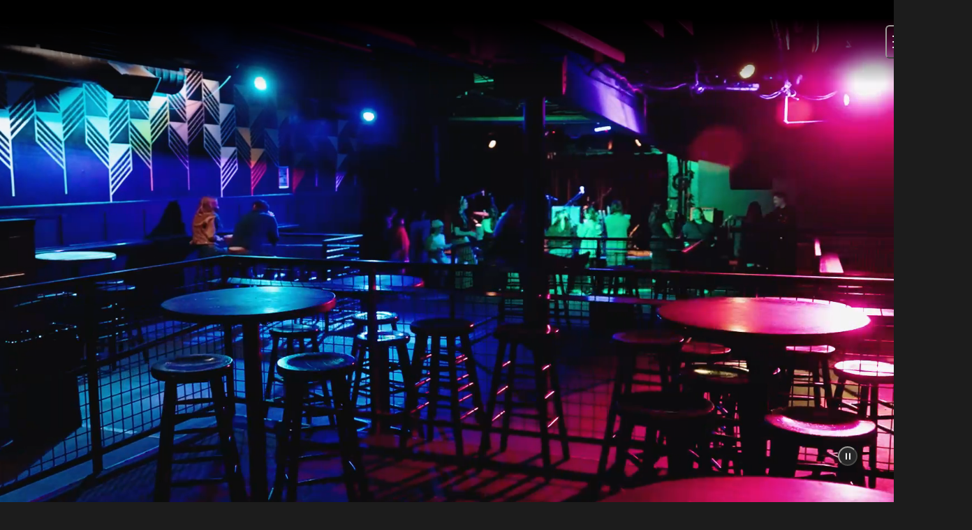

--- FILE ---
content_type: text/html; charset=utf-8
request_url: https://www.marquisdenver.com/?tmeventid=1697497&offerid=0
body_size: 46575
content:
<!DOCTYPE html><html lang="en" prefix="og:http://ogp.me/ns#"><head><meta charSet="utf-8"/><meta name="viewport" content="width=device-width, initial-scale=1"/><link rel="preload" as="image" imageSrcSet="https://assets.livenationcdn.com/uploads/29350124-2163-4fed-b520-ab2f4067ad73.png?auto=webp&amp;quality=70&amp;width=32 32w, https://assets.livenationcdn.com/uploads/29350124-2163-4fed-b520-ab2f4067ad73.png?auto=webp&amp;quality=70&amp;width=48 48w, https://assets.livenationcdn.com/uploads/29350124-2163-4fed-b520-ab2f4067ad73.png?auto=webp&amp;quality=70&amp;width=64 64w, https://assets.livenationcdn.com/uploads/29350124-2163-4fed-b520-ab2f4067ad73.png?auto=webp&amp;quality=70&amp;width=96 96w, https://assets.livenationcdn.com/uploads/29350124-2163-4fed-b520-ab2f4067ad73.png?auto=webp&amp;quality=70&amp;width=128 128w, https://assets.livenationcdn.com/uploads/29350124-2163-4fed-b520-ab2f4067ad73.png?auto=webp&amp;quality=70&amp;width=256 256w, https://assets.livenationcdn.com/uploads/29350124-2163-4fed-b520-ab2f4067ad73.png?auto=webp&amp;quality=70&amp;width=384 384w, https://assets.livenationcdn.com/uploads/29350124-2163-4fed-b520-ab2f4067ad73.png?auto=webp&amp;quality=70&amp;width=768 768w, https://assets.livenationcdn.com/uploads/29350124-2163-4fed-b520-ab2f4067ad73.png?auto=webp&amp;quality=70&amp;width=996 996w, https://assets.livenationcdn.com/uploads/29350124-2163-4fed-b520-ab2f4067ad73.png?auto=webp&amp;quality=70&amp;width=1319 1319w" imageSizes="338.72069218911497px, (min-width: 768px) 632.4613166614783px"/><link rel="stylesheet" href="/_next/static/chunks/0aaaa7ee3c23f55b.css?dpl=dpl_2WS6wUh3JvDxMAGM2ZspmoEz2iKx" data-precedence="next"/><link rel="stylesheet" href="/_next/static/chunks/ed8f6b787088da83.css?dpl=dpl_2WS6wUh3JvDxMAGM2ZspmoEz2iKx" data-precedence="next"/><link rel="stylesheet" href="/_next/static/chunks/659732de48bedd89.css?dpl=dpl_2WS6wUh3JvDxMAGM2ZspmoEz2iKx" data-precedence="next"/><link rel="preload" as="script" fetchPriority="low" href="/_next/static/chunks/4edf4070abc54f0e.js?dpl=dpl_2WS6wUh3JvDxMAGM2ZspmoEz2iKx"/><script src="/_next/static/chunks/28e53f4644729360.js?dpl=dpl_2WS6wUh3JvDxMAGM2ZspmoEz2iKx" async=""></script><script src="/_next/static/chunks/0e0a4b41ab42dcfb.js?dpl=dpl_2WS6wUh3JvDxMAGM2ZspmoEz2iKx" async=""></script><script src="/_next/static/chunks/e389e09072bd51fe.js?dpl=dpl_2WS6wUh3JvDxMAGM2ZspmoEz2iKx" async=""></script><script src="/_next/static/chunks/turbopack-6e7edd054ed270b6.js?dpl=dpl_2WS6wUh3JvDxMAGM2ZspmoEz2iKx" async=""></script><script src="/_next/static/chunks/242053bb5abca5e2.js?dpl=dpl_2WS6wUh3JvDxMAGM2ZspmoEz2iKx" async=""></script><script src="/_next/static/chunks/1511b84af9606207.js?dpl=dpl_2WS6wUh3JvDxMAGM2ZspmoEz2iKx" async=""></script><script src="/_next/static/chunks/4647c67b8c772991.js?dpl=dpl_2WS6wUh3JvDxMAGM2ZspmoEz2iKx" async=""></script><script src="/_next/static/chunks/0a041045bac50a16.js?dpl=dpl_2WS6wUh3JvDxMAGM2ZspmoEz2iKx" async=""></script><script src="/_next/static/chunks/0514821069763d54.js?dpl=dpl_2WS6wUh3JvDxMAGM2ZspmoEz2iKx" async=""></script><script src="/_next/static/chunks/7a4d17db77ec8298.js?dpl=dpl_2WS6wUh3JvDxMAGM2ZspmoEz2iKx" async=""></script><script src="/_next/static/chunks/9570ea18e6933e7e.js?dpl=dpl_2WS6wUh3JvDxMAGM2ZspmoEz2iKx" async=""></script><script src="/_next/static/chunks/074b40cd79452e3d.js?dpl=dpl_2WS6wUh3JvDxMAGM2ZspmoEz2iKx" async=""></script><script src="/_next/static/chunks/ca01c1adca8b68a1.js?dpl=dpl_2WS6wUh3JvDxMAGM2ZspmoEz2iKx" async=""></script><link rel="preload" href="/_next/static/chunks/397c9d694f750c2a.js?dpl=dpl_2WS6wUh3JvDxMAGM2ZspmoEz2iKx" as="script" fetchPriority="low"/><link rel="preload" href="https://www.google.com/recaptcha/enterprise.js?render=6LdaPMcpAAAAAIEq-at4HQYPb8IIYt0dy8PcXV0N" as="script"/><link rel="preload" href="https://www.googletagmanager.com/gtag/js?id=G-5BQL8HLE50" as="script"/><meta name="next-size-adjust" content=""/><meta name="theme-color" content="#070709"/><title>Marquis Tickets &amp; Schedule | Denver Concert Venue</title><meta name="description" content="Marquis information and upcoming 2026 events. Find details on the official Marquis website including tickets, seating chart, and show calendar."/><link rel="manifest" href="/site.webmanifest"/><meta name="robots" content="index, follow"/><meta name="env" content="production"/><meta name="version" content="2.34.0"/><link rel="canonical" href="https://www.marquisdenver.com"/><meta property="og:title" content="Marquis Tickets &amp; Schedule | Denver Concert Venue"/><meta property="og:description" content="Marquis information and upcoming 2026 events. Find details on the official Marquis website including tickets, seating chart, and show calendar."/><meta property="og:site_name" content="Marquis"/><meta property="og:image:type" content="image"/><meta property="og:image" content="https://assets.livenationcdn.com/uploads/d68d6f34-4a22-4776-8db7-918bd8109da3.png"/><meta property="og:image:width" content="1920"/><meta property="og:image:height" content="1080"/><meta name="twitter:card" content="summary_large_image"/><meta name="twitter:site" content="@MarquisDen"/><meta name="twitter:title" content="Marquis Tickets &amp; Schedule | Denver Concert Venue"/><meta name="twitter:description" content="Marquis information and upcoming 2026 events. Find details on the official Marquis website including tickets, seating chart, and show calendar."/><meta name="twitter:image:type" content="image"/><meta name="twitter:image" content="https://assets.livenationcdn.com/uploads/d68d6f34-4a22-4776-8db7-918bd8109da3.png"/><meta name="twitter:image:width" content="1920"/><meta name="twitter:image:height" content="1080"/><link rel="apple-touch-icon" href="https://assets.livenationcdn.com/uploads/31136c06-2d9e-4e9a-835c-a6da664fb0f6.png" sizes="180x180"/><link rel="icon" href="https://assets.livenationcdn.com/uploads/625a4702-9995-4f08-9bc5-5875011edff2.png" sizes="32x32"/><link rel="icon" href="https://assets.livenationcdn.com/uploads/c6b7a0de-6c16-4d06-9aea-48e932b57bbd.png" sizes="16x16"/><link rel="shortcut icon" href="https://assets.livenationcdn.com/uploads/5d3e0374-611b-4c5f-bc04-e1a530c50c86.ico"/><script src="/_next/static/chunks/a6dad97d9634a72d.js?dpl=dpl_2WS6wUh3JvDxMAGM2ZspmoEz2iKx" noModule=""></script></head><body><div hidden=""><!--$--><!--/$--></div><style data-emotion="css-global 1mcces4">:host,:root,[data-theme]{--chakra-ring-inset:var(--chakra-empty,/*!*/ /*!*/);--chakra-ring-offset-width:0px;--chakra-ring-offset-color:#fff;--chakra-ring-color:rgba(66, 153, 225, 0.6);--chakra-ring-offset-shadow:0 0 #0000;--chakra-ring-shadow:0 0 #0000;--chakra-space-x-reverse:0;--chakra-space-y-reverse:0;--marquis-colors-transparent:transparent;--marquis-colors-current:currentColor;--marquis-colors-black:black;--marquis-colors-white:white;--marquis-colors-whiteAlpha-50:rgba(255, 255, 255, 0.04);--marquis-colors-whiteAlpha-100:rgba(255, 255, 255, 0.06);--marquis-colors-whiteAlpha-200:rgba(255, 255, 255, 0.08);--marquis-colors-whiteAlpha-300:rgba(255, 255, 255, 0.16);--marquis-colors-whiteAlpha-400:rgba(255, 255, 255, 0.24);--marquis-colors-whiteAlpha-500:rgba(255, 255, 255, 0.36);--marquis-colors-whiteAlpha-600:rgba(255, 255, 255, 0.48);--marquis-colors-whiteAlpha-700:rgba(255, 255, 255, 0.64);--marquis-colors-whiteAlpha-800:rgba(255, 255, 255, 0.80);--marquis-colors-whiteAlpha-900:rgba(255, 255, 255, 0.92);--marquis-colors-blackAlpha-50:rgba(0, 0, 0, 0.04);--marquis-colors-blackAlpha-100:rgba(0, 0, 0, 0.06);--marquis-colors-blackAlpha-200:rgba(0, 0, 0, 0.08);--marquis-colors-blackAlpha-300:rgba(0, 0, 0, 0.16);--marquis-colors-blackAlpha-400:rgba(0, 0, 0, 0.24);--marquis-colors-blackAlpha-500:rgba(0, 0, 0, 0.36);--marquis-colors-blackAlpha-600:rgba(0, 0, 0, 0.48);--marquis-colors-blackAlpha-700:rgba(0, 0, 0, 0.64);--marquis-colors-blackAlpha-800:rgba(0, 0, 0, 0.80);--marquis-colors-blackAlpha-900:rgba(0, 0, 0, 0.92);--marquis-colors-gray-50:#F4F3F3;--marquis-colors-gray-100:#DEDCDC;--marquis-colors-gray-200:#C8C6C5;--marquis-colors-gray-300:#B2B0AF;--marquis-colors-gray-400:#9D9B99;--marquis-colors-gray-500:#888684;--marquis-colors-gray-600:#747170;--marquis-colors-gray-700:#605E5C;--marquis-colors-gray-800:#4D4B4A;--marquis-colors-gray-900:#3A3938;--marquis-colors-red-50:#FFF5F5;--marquis-colors-red-100:#FED7D7;--marquis-colors-red-200:#FEB2B2;--marquis-colors-red-300:#FC8181;--marquis-colors-red-400:#F56565;--marquis-colors-red-500:#E53E3E;--marquis-colors-red-600:#C53030;--marquis-colors-red-700:#9B2C2C;--marquis-colors-red-800:#822727;--marquis-colors-red-900:#63171B;--marquis-colors-teal-50:#EBF6F2;--marquis-colors-teal-100:#C4E4D9;--marquis-colors-teal-200:#9ED1C0;--marquis-colors-teal-300:hsl(161, 34%, 61%);--marquis-colors-teal-400:#59AA92;--marquis-colors-teal-500:#3A957D;--marquis-colors-teal-600:#1D8069;--marquis-colors-teal-700:#026B56;--marquis-colors-teal-800:#005644;--marquis-colors-teal-900:#004233;--marquis-colors-mrqBlack:#1C1C1C;--marquis-borders-none:0;--marquis-borders-1px:1px solid;--marquis-borders-2px:2px solid;--marquis-borders-4px:4px solid;--marquis-borders-8px:8px solid;--marquis-fonts-body:'Montserrat','Montserrat Fallback';--marquis-fonts-heading:'Milkstore','Milkstore Fallback';--marquis-fonts-display:'Milkstore','Milkstore Fallback';--marquis-fonts-icons:marquisicons_d002b3c5-module__VkzNjG__className;--marquis-fontSizes-3xs:0.5rem;--marquis-fontSizes-2xs:0.625rem;--marquis-fontSizes-xs:0.75rem;--marquis-fontSizes-sm:0.875rem;--marquis-fontSizes-md:1rem;--marquis-fontSizes-lg:1.125rem;--marquis-fontSizes-xl:1.25rem;--marquis-fontSizes-2xl:1.5rem;--marquis-fontSizes-3xl:1.75rem;--marquis-fontSizes-4xl:2rem;--marquis-fontSizes-5xl:2.25rem;--marquis-fontSizes-6xl:2.5rem;--marquis-fontSizes-7xl:2.75rem;--marquis-fontSizes-8xl:3rem;--marquis-fontSizes-9xl:4.25rem;--marquis-fontSizes-4xs:0.45rem;--marquis-fontSizes-10xl:5rem;--marquis-fontSizes-11xl:5.875rem;--marquis-fontWeights-hairline:100;--marquis-fontWeights-thin:200;--marquis-fontWeights-light:300;--marquis-fontWeights-normal:400;--marquis-fontWeights-medium:500;--marquis-fontWeights-semibold:600;--marquis-fontWeights-bold:700;--marquis-fontWeights-extrabold:800;--marquis-fontWeights-black:900;--marquis-letterSpacings-tighter:-0.05em;--marquis-letterSpacings-tight:-0.025em;--marquis-letterSpacings-normal:0;--marquis-letterSpacings-wide:0.025em;--marquis-letterSpacings-wider:0.05em;--marquis-letterSpacings-widest:0.1em;--marquis-lineHeights-3:.75rem;--marquis-lineHeights-4:1rem;--marquis-lineHeights-5:1.25rem;--marquis-lineHeights-6:1.5rem;--marquis-lineHeights-7:1.75rem;--marquis-lineHeights-8:2rem;--marquis-lineHeights-9:2.25rem;--marquis-lineHeights-10:2.5rem;--marquis-lineHeights-normal:normal;--marquis-lineHeights-none:1;--marquis-lineHeights-shorter:1.25;--marquis-lineHeights-short:1.375;--marquis-lineHeights-base:1.5;--marquis-lineHeights-tall:1.625;--marquis-lineHeights-taller:2;--marquis-radii-none:0;--marquis-radii-sm:0.125rem;--marquis-radii-base:0.25rem;--marquis-radii-md:0.375rem;--marquis-radii-lg:0.5rem;--marquis-radii-full:9999px;--marquis-radii-xl:1.25rem;--marquis-radii-2xl:2rem;--marquis-space-1:0.25rem;--marquis-space-2:0.5rem;--marquis-space-3:0.75rem;--marquis-space-4:1rem;--marquis-space-5:1.25rem;--marquis-space-6:1.5rem;--marquis-space-7:1.75rem;--marquis-space-8:2rem;--marquis-space-9:2.25rem;--marquis-space-10:2.5rem;--marquis-space-12:3rem;--marquis-space-14:3.5rem;--marquis-space-16:4rem;--marquis-space-20:5rem;--marquis-space-24:6rem;--marquis-space-28:7rem;--marquis-space-32:8rem;--marquis-space-36:9rem;--marquis-space-40:10rem;--marquis-space-44:11rem;--marquis-space-48:12rem;--marquis-space-52:13rem;--marquis-space-56:14rem;--marquis-space-60:15rem;--marquis-space-64:16rem;--marquis-space-72:18rem;--marquis-space-80:20rem;--marquis-space-96:24rem;--marquis-space-px:1px;--marquis-space-0-5:0.125rem;--marquis-space-1-5:0.375rem;--marquis-space-2-5:0.625rem;--marquis-space-3-5:0.875rem;--marquis-space-moduleBottom:94px;--marquis-shadows-xs:0 0 0 1px rgba(0, 0, 0, 0.05);--marquis-shadows-sm:0 1px 2px 0 rgba(0, 0, 0, 0.05);--marquis-shadows-base:0 1px 3px 0 rgba(0, 0, 0, 0.1),0 1px 2px 0 rgba(0, 0, 0, 0.06);--marquis-shadows-md:0 4px 6px -1px rgba(0, 0, 0, 0.1),0 2px 4px -1px rgba(0, 0, 0, 0.06);--marquis-shadows-lg:0 10px 15px -3px rgba(0, 0, 0, 0.1),0 4px 6px -2px rgba(0, 0, 0, 0.05);--marquis-shadows-xl:0 20px 25px -5px rgba(0, 0, 0, 0.1),0 10px 10px -5px rgba(0, 0, 0, 0.04);--marquis-shadows-2xl:0 25px 50px -12px rgba(0, 0, 0, 0.25);--marquis-shadows-outline:0 0 0 3px rgba(66, 153, 225, 0.6);--marquis-shadows-inner:inset 0 2px 4px 0 rgba(0,0,0,0.06);--marquis-shadows-none:none;--marquis-shadows-dark-lg:rgba(0, 0, 0, 0.1) 0px 0px 0px 1px,rgba(0, 0, 0, 0.2) 0px 5px 10px,rgba(0, 0, 0, 0.4) 0px 15px 40px;--marquis-sizes-1:0.25rem;--marquis-sizes-2:0.5rem;--marquis-sizes-3:0.75rem;--marquis-sizes-4:1rem;--marquis-sizes-5:1.25rem;--marquis-sizes-6:1.5rem;--marquis-sizes-7:1.75rem;--marquis-sizes-8:2rem;--marquis-sizes-9:2.25rem;--marquis-sizes-10:2.5rem;--marquis-sizes-12:3rem;--marquis-sizes-14:3.5rem;--marquis-sizes-16:4rem;--marquis-sizes-20:5rem;--marquis-sizes-24:6rem;--marquis-sizes-28:7rem;--marquis-sizes-32:8rem;--marquis-sizes-36:9rem;--marquis-sizes-40:10rem;--marquis-sizes-44:11rem;--marquis-sizes-48:12rem;--marquis-sizes-52:13rem;--marquis-sizes-56:14rem;--marquis-sizes-60:15rem;--marquis-sizes-64:16rem;--marquis-sizes-72:18rem;--marquis-sizes-80:20rem;--marquis-sizes-96:24rem;--marquis-sizes-px:1px;--marquis-sizes-0-5:0.125rem;--marquis-sizes-1-5:0.375rem;--marquis-sizes-2-5:0.625rem;--marquis-sizes-3-5:0.875rem;--marquis-sizes-max:max-content;--marquis-sizes-min:min-content;--marquis-sizes-full:100%;--marquis-sizes-3xs:14rem;--marquis-sizes-2xs:16rem;--marquis-sizes-xs:20rem;--marquis-sizes-sm:24rem;--marquis-sizes-md:28rem;--marquis-sizes-lg:32rem;--marquis-sizes-xl:44rem;--marquis-sizes-2xl:42rem;--marquis-sizes-3xl:48rem;--marquis-sizes-4xl:56rem;--marquis-sizes-5xl:64rem;--marquis-sizes-6xl:72rem;--marquis-sizes-7xl:80rem;--marquis-sizes-8xl:90rem;--marquis-sizes-prose:60ch;--marquis-sizes-container-sm:358px;--marquis-sizes-container-md:736px;--marquis-sizes-container-lg:1024px;--marquis-sizes-container-xl:1272px;--marquis-sizes-moduleBottom:94px;--marquis-sizes-fit:fit-content;--marquis-sizes-navHeightDesktop:120px;--marquis-sizes-navHeightMobile:120px;--marquis-sizes-micrositeNavHeightDesktop:160px;--marquis-sizes-micrositeNavHeightMobile:180px;--marquis-sizes-galleryCardHeight-base:180px;--marquis-sizes-galleryCardHeight-md:360px;--marquis-zIndices-hide:-1;--marquis-zIndices-auto:auto;--marquis-zIndices-base:0;--marquis-zIndices-docked:10;--marquis-zIndices-dropdown:1000;--marquis-zIndices-sticky:1100;--marquis-zIndices-banner:1200;--marquis-zIndices-overlay:1300;--marquis-zIndices-modal:1400;--marquis-zIndices-popover:1500;--marquis-zIndices-skipLink:1600;--marquis-zIndices-toast:1700;--marquis-zIndices-tooltip:1800;--marquis-zIndices-pageLoader:2000;--marquis-transition-property-common:background-color,border-color,color,fill,stroke,opacity,box-shadow,transform;--marquis-transition-property-colors:background-color,border-color,color,fill,stroke;--marquis-transition-property-dimensions:width,height;--marquis-transition-property-position:left,right,top,bottom;--marquis-transition-property-background:background-color,background-image,background-position;--marquis-transition-easing-ease-in:cubic-bezier(0.4, 0, 1, 1);--marquis-transition-easing-ease-out:cubic-bezier(0, 0, 0.2, 1);--marquis-transition-easing-ease-in-out:cubic-bezier(0.4, 0, 0.2, 1);--marquis-transition-duration-ultra-fast:50ms;--marquis-transition-duration-faster:100ms;--marquis-transition-duration-fast:150ms;--marquis-transition-duration-normal:200ms;--marquis-transition-duration-slow:300ms;--marquis-transition-duration-slower:400ms;--marquis-transition-duration-ultra-slow:500ms;--marquis-blur-none:0;--marquis-blur-sm:4px;--marquis-blur-base:8px;--marquis-blur-md:12px;--marquis-blur-lg:16px;--marquis-blur-xl:24px;--marquis-blur-2xl:40px;--marquis-blur-3xl:64px;--marquis-breakpoints-base:0;--marquis-breakpoints-sm:390px;--marquis-breakpoints-md:768px;--marquis-breakpoints-lg:996px;--marquis-breakpoints-xl:1319px;--marquis-breakpoints-2xl:1536px;--marquis-colors-action-hover-bg-onCanvas:var(--marquis-colors-gray-800);--marquis-colors-action-hover-border:var(--marquis-colors-gray-200);--marquis-colors-action-hover-link:var(--marquis-colors-teal-300);--marquis-colors-action-focus-border:var(--marquis-colors-teal-300);--marquis-colors-action-active-link:var(--marquis-colors-teal-300);--marquis-colors-border:var(--marquis-colors-gray-400);--marquis-colors-bg-default:var(--marquis-colors-mrqBlack);--marquis-colors-bg-canvas:var(--marquis-colors-gray-900);--marquis-colors-bg-overlay:var(--marquis-colors-blackAlpha-600);--marquis-colors-bg-accent:var(--marquis-colors-gray-100);--marquis-colors-bg-dark:var(--marquis-colors-gray-800);--marquis-colors-fg-default:var(--marquis-colors-white);--marquis-colors-fg-muted:var(--marquis-colors-gray-100);--marquis-colors-fg-subtle:var(--marquis-colors-gray-400);--marquis-colors-fg-subtlest:var(--marquis-colors-whiteAlpha-500);--marquis-colors-fg-onOverlay:var(--marquis-colors-white);--marquis-colors-fg-accent:var(--marquis-colors-teal-300);--marquis-colors-fg-error:var(--marquis-colors-red-500);--marquis-colors-fg-onAccent:var(--marquis-colors-mrqBlack);--marquis-colors-fg-onCanvas:var(--marquis-colors-white);--marquis-colors-text-body:var(--marquis-colors-fg-muted);--marquis-colors-text-heading:var(--marquis-colors-fg-default);--marquis-colors-skeleton-start:var(--marquis-colors-whiteAlpha-50);--marquis-colors-skeleton-end:var(--marquis-colors-whiteAlpha-200);--marquis-gradients-cardGradient:linear-gradient(to top, 
                black 0%, 
                rgba(0, 0, 0, 0.64) 40%, 
                rgba(0, 0, 0, 0.24) 60%, 
                rgba(0, 0, 0, 0.10) 70%, 
                #00000000 80%);--marquis-gradients-heroGradient:linear-gradient(0deg, #1C1C1C 1%, rgba(0, 0, 0, 0.69) 18.23%, rgba(1, 1, 1, 0.00) 100%);--marquis-gradients-pageHeaderGradient:linear-gradient(to bottom,
                    rgba(0, 0, 0, 0) 0%,
                    rgba(0, 0, 0, 0.35) 60%,
                    #1C1C1C 100%);--marquis-gradients-navGradient:linear-gradient(180deg, #000000 22.22%, rgba(0, 0, 0, 0) 100%);}</style><style data-emotion="css-global fubdgu">html{line-height:1.5;-webkit-text-size-adjust:100%;font-family:system-ui,sans-serif;-webkit-font-smoothing:antialiased;text-rendering:optimizeLegibility;-moz-osx-font-smoothing:grayscale;touch-action:manipulation;}body{position:relative;min-height:100%;margin:0;font-feature-settings:"kern";}:where(*, *::before, *::after){border-width:0;border-style:solid;box-sizing:border-box;word-wrap:break-word;}main{display:block;}hr{border-top-width:1px;box-sizing:content-box;height:0;overflow:visible;}:where(pre, code, kbd,samp){font-family:SFMono-Regular,Menlo,Monaco,Consolas,monospace;font-size:1em;}a{background-color:transparent;color:inherit;-webkit-text-decoration:inherit;text-decoration:inherit;}abbr[title]{border-bottom:none;-webkit-text-decoration:underline;text-decoration:underline;-webkit-text-decoration:underline dotted;-webkit-text-decoration:underline dotted;text-decoration:underline dotted;}:where(b, strong){font-weight:bold;}small{font-size:80%;}:where(sub,sup){font-size:75%;line-height:0;position:relative;vertical-align:baseline;}sub{bottom:-0.25em;}sup{top:-0.5em;}img{border-style:none;}:where(button, input, optgroup, select, textarea){font-family:inherit;font-size:100%;line-height:1.15;margin:0;}:where(button, input){overflow:visible;}:where(button, select){text-transform:none;}:where(
          button::-moz-focus-inner,
          [type="button"]::-moz-focus-inner,
          [type="reset"]::-moz-focus-inner,
          [type="submit"]::-moz-focus-inner
        ){border-style:none;padding:0;}fieldset{padding:0.35em 0.75em 0.625em;}legend{box-sizing:border-box;color:inherit;display:table;max-width:100%;padding:0;white-space:normal;}progress{vertical-align:baseline;}textarea{overflow:auto;}:where([type="checkbox"], [type="radio"]){box-sizing:border-box;padding:0;}input[type="number"]::-webkit-inner-spin-button,input[type="number"]::-webkit-outer-spin-button{-webkit-appearance:none!important;}input[type="number"]{-moz-appearance:textfield;}input[type="search"]{-webkit-appearance:textfield;outline-offset:-2px;}input[type="search"]::-webkit-search-decoration{-webkit-appearance:none!important;}::-webkit-file-upload-button{-webkit-appearance:button;font:inherit;}details{display:block;}summary{display:-webkit-box;display:-webkit-list-item;display:-ms-list-itembox;display:list-item;}template{display:none;}[hidden]{display:none!important;}:where(
          blockquote,
          dl,
          dd,
          h1,
          h2,
          h3,
          h4,
          h5,
          h6,
          hr,
          figure,
          p,
          pre
        ){margin:0;}button{background:transparent;padding:0;}fieldset{margin:0;padding:0;}:where(ol, ul){margin:0;padding:0;}textarea{resize:vertical;}:where(button, [role="button"]){cursor:pointer;}button::-moz-focus-inner{border:0!important;}table{border-collapse:collapse;}:where(h1, h2, h3, h4, h5, h6){font-size:inherit;font-weight:inherit;}:where(button, input, optgroup, select, textarea){padding:0;line-height:inherit;color:inherit;}:where(img, svg, video, canvas, audio, iframe, embed, object){display:block;}:where(img, video){max-width:100%;height:auto;}[data-js-focus-visible] :focus:not([data-focus-visible-added]):not(
          [data-focus-visible-disabled]
        ){outline:none;box-shadow:none;}select::-ms-expand{display:none;}:root,:host{--chakra-vh:100vh;}@supports (height: -webkit-fill-available){:root,:host{--chakra-vh:-webkit-fill-available;}}@supports (height: -moz-fill-available){:root,:host{--chakra-vh:-moz-fill-available;}}@supports (height: 100dvh){:root,:host{--chakra-vh:100dvh;}}</style><style data-emotion="css-global 1z0g0av">body{font-family:var(--marquis-fonts-body);color:var(--marquis-colors-text-body);background:var(--marquis-colors-bg-default);transition-property:background-color;transition-duration:var(--marquis-transition-duration-normal);line-height:var(--marquis-lineHeights-base);letter-spacing:var(--marquis-letterSpacings-normal);font-size:var(--marquis-fontSizes-md);}@media screen and (min-width: 996px){body{font-size:var(--marquis-fontSizes-lg);}}*::-webkit-input-placeholder{color:inherit;opacity:0.5;}*::-moz-placeholder{color:inherit;opacity:0.5;}*:-ms-input-placeholder{color:inherit;opacity:0.5;}*::placeholder{color:inherit;opacity:0.5;}*,*::before,::after{border-color:var(--marquis-colors-border);}input:-webkit-autofill,input:-webkit-autofill:focus{-webkit-transition:background-color 600000s 0s,color 600000s 0s;transition:background-color 600000s 0s,color 600000s 0s;}html{overflow-y:auto;font-size:16px;scroll-behavior:smooth;}h1,h2,h3,h4,h5,h6{font-weight:var(--marquis-fontWeights-normal);color:var(--marquis-colors-text-heading);}.grecaptcha-badge{visibility:hidden;}.rich-text a{color:var(--marquis-colors-fg-accent);}.rich-text h3{font-family:var(--marquis-fonts-heading);letter-spacing:var(--marquis-letterSpacings-widest);line-height:var(--marquis-lineHeights-none);text-transform:uppercase;text-align:center;font-size:var(--marquis-fontSizes-2xl);margin-bottom:16px;}@media screen and (min-width: 768px){.rich-text h3{font-size:var(--marquis-fontSizes-3xl);}}.rich-text h4{font-family:var(--marquis-fonts-heading);letter-spacing:var(--marquis-letterSpacings-widest);line-height:var(--marquis-lineHeights-none);text-transform:uppercase;text-align:center;font-size:var(--marquis-fontSizes-xl);margin-bottom:16px;}@media screen and (min-width: 768px){.rich-text h4{font-size:var(--marquis-fontSizes-2xl);}}.rich-text p{margin-bottom:1em;}.rich-text p:last-child{margin-bottom:0px;}.rich-text ul,.rich-text ol{display:inline-block;text-align:left;margin-bottom:1em;padding-left:20px;}@media screen and (min-width: 768px){.rich-text ul,.rich-text ol{padding-left:40px;}}</style><style data-emotion="css 525s42">.css-525s42{-webkit-user-select:none;-moz-user-select:none;-ms-user-select:none;user-select:none;border:0;height:1px;width:1px;margin:-1px;padding:0px;outline:2px solid transparent;outline-offset:2px;overflow:hidden;position:absolute;clip:rect(0 0 0 0);border-radius:var(--marquis-radii-md);font-weight:var(--marquis-fontWeights-semibold);z-index:var(--marquis-zIndices-tooltip);}.css-525s42:focus-visible,.css-525s42[data-focus-visible]{box-shadow:var(--marquis-shadows-outline);padding:var(--marquis-space-4);position:fixed;top:var(--marquis-space-6);left:var(--marquis-space-6);--skip-link-bg:var(--marquis-colors-bg-default);background:var(--skip-link-bg);}.css-525s42:focus,.css-525s42[data-focus]{clip:auto;width:auto;height:auto;}</style><a href="#chakra-skip-nav" class="css-525s42">Skip to content</a><style data-emotion="css 1dssju9">.css-1dssju9{background-image:var(--marquis-gradients-navGradient);color:var(--marquis-colors-fg-onOverlay);height:var(--marquis-sizes-navHeightMobile);min-width:100%;position:relative;z-index:var(--marquis-zIndices-sticky);}@media screen and (min-width: 996px){.css-1dssju9{height:var(--marquis-sizes-navHeightDesktop);}}</style><nav data-automation="navigation" class="css-1dssju9"><style data-emotion="css f134le">.css-f134le{-webkit-margin-start:auto;margin-inline-start:auto;-webkit-margin-end:auto;margin-inline-end:auto;max-width:var(--marquis-sizes-container-xl);display:-webkit-box;display:-webkit-flex;display:-ms-flexbox;display:flex;-webkit-align-items:center;-webkit-box-align:center;-ms-flex-align:center;align-items:center;gap:28px;height:100%;-webkit-box-pack:justify;-webkit-justify-content:space-between;justify-content:space-between;-webkit-padding-start:16px;padding-inline-start:16px;-webkit-padding-end:16px;padding-inline-end:16px;width:100%;}@media screen and (min-width: 768px){.css-f134le{-webkit-padding-start:32px;padding-inline-start:32px;-webkit-padding-end:32px;padding-inline-end:32px;}}@media screen and (min-width: 996px){.css-f134le{-webkit-padding-start:48px;padding-inline-start:48px;-webkit-padding-end:48px;padding-inline-end:48px;}}@media screen and (min-width: 1319px){.css-f134le{grid-template-columns:1fr auto 1fr;display:grid;gap:32px;-webkit-padding-start:0px;padding-inline-start:0px;-webkit-padding-end:0px;padding-inline-end:0px;}}</style><div class="chakra-container css-f134le"><style data-emotion="css nj21yn">.css-nj21yn{display:-webkit-box;display:-webkit-flex;display:-ms-flexbox;display:flex;-webkit-box-pack:start;-ms-flex-pack:start;-webkit-justify-content:flex-start;justify-content:flex-start;-webkit-align-items:center;-webkit-box-align:center;-ms-flex-align:center;align-items:center;-webkit-box-flex:1;-webkit-flex-grow:1;-ms-flex-positive:1;flex-grow:1;-webkit-flex-shrink:1;-ms-flex-negative:1;flex-shrink:1;}@media screen and (min-width: 1319px){.css-nj21yn{-webkit-box-flex:0;-webkit-flex-grow:0;-ms-flex-positive:0;flex-grow:0;}}</style><div class="css-nj21yn"></div><style data-emotion="css 1m0rm92">.css-1m0rm92{-webkit-align-items:center;-webkit-box-align:center;-ms-flex-align:center;align-items:center;-webkit-box-pack:center;-ms-flex-pack:center;-webkit-justify-content:center;justify-content:center;width:100%;display:none;-webkit-box-flex:1;-webkit-flex-grow:1;-ms-flex-positive:1;flex-grow:1;}@media screen and (min-width: 1319px){.css-1m0rm92{display:block;}}</style><div class="css-1m0rm92"><style data-emotion="css srlfuu">.css-srlfuu{display:-webkit-box;display:-webkit-flex;display:-ms-flexbox;display:flex;-webkit-align-items:center;-webkit-box-align:center;-ms-flex-align:center;align-items:center;font-family:var(--marquis-fonts-heading);letter-spacing:var(--marquis-letterSpacings-widest);line-height:var(--marquis-lineHeights-none);text-transform:uppercase;font-size:var(--marquis-fontSizes-2xl);gap:32px;}</style><div class="css-srlfuu"><style data-emotion="css 136cp50">.css-136cp50{transition-property:var(--marquis-transition-property-common);transition-duration:var(--marquis-transition-duration-fast);transition-timing-function:var(--marquis-transition-easing-ease-out);cursor:pointer;-webkit-text-decoration:none;text-decoration:none;outline:2px solid transparent;outline-offset:2px;position:relative;width:-webkit-fit-content;width:-moz-fit-content;width:fit-content;text-align:left;}.css-136cp50:disabled,.css-136cp50[disabled],.css-136cp50[aria-disabled=true],.css-136cp50[data-disabled]{cursor:unset;}.css-136cp50:hover,.css-136cp50[data-hover]{color:var(--marquis-colors-fg-default);-webkit-text-decoration:none;text-decoration:none;}.css-136cp50:hover::after,.css-136cp50[data-hover]::after{-webkit-transform:scaleX(1);-moz-transform:scaleX(1);-ms-transform:scaleX(1);transform:scaleX(1);transform-origin:center;}.css-136cp50:focus-visible,.css-136cp50[data-focus-visible]{box-shadow:var(--marquis-shadows-outline);}.css-136cp50[aria-current=page]::after{-webkit-transform:scaleX(1);-moz-transform:scaleX(1);-ms-transform:scaleX(1);transform:scaleX(1);}.css-136cp50::after{content:'';position:absolute;width:100%;-webkit-transform:scaleX(0);-moz-transform:scaleX(0);-ms-transform:scaleX(0);transform:scaleX(0);height:10px;bottom:-12px;left:0px;background-color:var(--marquis-colors-transparent);transform-origin:center;-webkit-transition:-webkit-transform 0.25s ease-out;transition:transform 0.25s ease-out;--bg:url("data:image/svg+xml,%3Csvg height='10' preserveAspectRatio='xMidYMin slice' viewBox='0 0 224 10' fill='none' xmlns='http://www.w3.org/2000/svg'%3E%3Crect y='4' width='100%25' height='2' rx='1' fill='hsl(161, 34%, 61%)'/%3E%3Cpath d='M117.38 4.927c-3.078.857-5.015 2.324-5.457 5.073-.804-2.63-2.491-4.429-5.923-5.093 3.391-.597 5.095-2.218 5.674-4.907.868 2.503 2.548 4.21 5.706 4.927Z' fill='hsl(161, 34%, 61%)'/%3E%3C/svg%3E");background-image:var(--bg);-webkit-background-size:100% 100%;background-size:100% 100%;border-radius:50%;}</style><a class="chakra-link css-136cp50" aria-disabled="false" id="39" type="link" href="/shows">Shows</a><a class="chakra-link css-136cp50" aria-disabled="false" id="40" type="link" href="/menu">Pizza</a><style data-emotion="css 17tbvew">.css-17tbvew{display:-webkit-box;display:-webkit-flex;display:-ms-flexbox;display:flex;-webkit-flex-direction:row;-ms-flex-direction:row;flex-direction:row;-webkit-align-items:center;-webkit-box-align:center;-ms-flex-align:center;align-items:center;cursor:pointer;gap:var(--marquis-space-5);}.css-17tbvew button{font-size:.75em;}</style><div class="css-17tbvew"><style data-emotion="css bl3vrp">.css-bl3vrp{transition-property:var(--marquis-transition-property-common);transition-duration:var(--marquis-transition-duration-fast);transition-timing-function:var(--marquis-transition-easing-ease-out);-webkit-text-decoration:none;text-decoration:none;outline:2px solid transparent;outline-offset:2px;position:relative;text-align:left;cursor:default;}.css-bl3vrp:disabled,.css-bl3vrp[disabled],.css-bl3vrp[aria-disabled=true],.css-bl3vrp[data-disabled]{cursor:unset;}.css-bl3vrp:hover,.css-bl3vrp[data-hover]{color:var(--marquis-colors-fg-default);-webkit-text-decoration:none;text-decoration:none;}.css-bl3vrp:hover::after,.css-bl3vrp[data-hover]::after{-webkit-transform:scaleX(1);-moz-transform:scaleX(1);-ms-transform:scaleX(1);transform:scaleX(1);transform-origin:center;}.css-bl3vrp:focus-visible,.css-bl3vrp[data-focus-visible]{box-shadow:var(--marquis-shadows-outline);}.css-bl3vrp[aria-current=page]::after{-webkit-transform:scaleX(1);-moz-transform:scaleX(1);-ms-transform:scaleX(1);transform:scaleX(1);}.css-bl3vrp::after{content:'';position:absolute;width:100%;-webkit-transform:scaleX(0);-moz-transform:scaleX(0);-ms-transform:scaleX(0);transform:scaleX(0);height:10px;bottom:-12px;left:0px;background-color:var(--marquis-colors-transparent);transform-origin:center;-webkit-transition:-webkit-transform 0.25s ease-out;transition:transform 0.25s ease-out;--bg:url("data:image/svg+xml,%3Csvg height='10' preserveAspectRatio='xMidYMin slice' viewBox='0 0 224 10' fill='none' xmlns='http://www.w3.org/2000/svg'%3E%3Crect y='4' width='100%25' height='2' rx='1' fill='hsl(161, 34%, 61%)'/%3E%3Cpath d='M117.38 4.927c-3.078.857-5.015 2.324-5.457 5.073-.804-2.63-2.491-4.429-5.923-5.093 3.391-.597 5.095-2.218 5.674-4.907.868 2.503 2.548 4.21 5.706 4.927Z' fill='hsl(161, 34%, 61%)'/%3E%3C/svg%3E");background-image:var(--bg);-webkit-background-size:100% 100%;background-size:100% 100%;border-radius:50%;}</style><span class="chakra-link css-bl3vrp" href="#">Visit</span><style data-emotion="css 26xc6i">.css-26xc6i{display:inline;-webkit-align-items:center;-webkit-box-align:center;-ms-flex-align:center;align-items:center;-webkit-box-pack:center;-ms-flex-pack:center;-webkit-justify-content:center;justify-content:center;line-height:inherit;letter-spacing:var(--marquis-letterSpacings-normal);text-transform:uppercase;font-weight:var(--marquis-fontWeights-normal);height:unset;font-size:var(--marquis-fontSizes-2xl);background:none;color:inherit;margin:0px;border-radius:var(--marquis-radii-full);padding:0px;min-width:unset;transition-property:var(--marquis-transition-property-common);transition-duration:var(--marquis-transition-duration-normal);}.css-26xc6i:disabled,.css-26xc6i[disabled],.css-26xc6i[aria-disabled=true],.css-26xc6i[data-disabled]{opacity:0.4;cursor:not-allowed;box-shadow:var(--marquis-shadows-none);}.css-26xc6i:hover:disabled,.css-26xc6i[data-hover]:disabled,.css-26xc6i:hover[disabled],.css-26xc6i[data-hover][disabled],.css-26xc6i:hover[aria-disabled=true],.css-26xc6i[data-hover][aria-disabled=true],.css-26xc6i:hover[data-disabled],.css-26xc6i[data-hover][data-disabled]{background:initial;}.css-26xc6i:focus-visible,.css-26xc6i[data-focus-visible]{outline:2px solid transparent;outline-offset:2px;box-shadow:var(--marquis-shadows-outline);}</style><button aria-label="Open Visit menu" class="css-26xc6i"><style data-emotion="css pocxt9">.css-pocxt9{width:1em;height:1em;font-size:inherit;color:inherit;}</style><i class="icn icn-chevron-down marquisicons_d002b3c5-module__VkzNjG__className css-pocxt9" aria-hidden="true" focusable="false"></i></button></div><style data-emotion="css oh5r3a">.css-oh5r3a{z-index:var(--marquis-zIndices-popover);}</style><div style="visibility:hidden;position:absolute;min-width:max-content;inset:0 auto auto 0" class="chakra-popover__popper css-oh5r3a"><style data-emotion="css 4iulzw">.css-4iulzw{position:relative;display:-webkit-box;display:-webkit-flex;display:-ms-flexbox;display:flex;-webkit-flex-direction:column;-ms-flex-direction:column;flex-direction:column;--popper-bg:var(--marquis-colors-bg-default);--popper-arrow-bg:var(--popper-bg);--popper-arrow-shadow-color:var(--marquis-colors-border);width:100%;border:1px solid;border-color:var(--marquis-colors-border);z-index:inherit;overflow:hidden;min-width:var(--marquis-sizes-3xs);max-width:var(--marquis-sizes-3xl);color:var(--marquis-colors-fg-onOverlay);background:var(--marquis-colors-bg-dark);border-radius:var(--marquis-radii-xl);border-top-left-radius:0px;border-width:0px;}.css-4iulzw:focus-visible,.css-4iulzw[data-focus-visible]{outline:2px solid transparent;outline-offset:2px;}</style><section aria-label="Visit page menu" style="transform-origin:var(--popper-transform-origin);opacity:0;visibility:hidden;transform:scale(0.95)" id="popover-content-_R_5qad9f6brbH1_" tabindex="-1" role="dialog" class="chakra-popover__content css-4iulzw"><style data-emotion="css 19jzjwp">.css-19jzjwp{-webkit-padding-start:var(--marquis-space-3);padding-inline-start:var(--marquis-space-3);-webkit-padding-end:var(--marquis-space-3);padding-inline-end:var(--marquis-space-3);padding-top:var(--marquis-space-2);padding-bottom:var(--marquis-space-2);padding:var(--marquis-space-5);display:-webkit-box;display:-webkit-flex;display:-ms-flexbox;display:flex;-webkit-flex-direction:column;-ms-flex-direction:column;flex-direction:column;gap:var(--marquis-space-6);}.css-19jzjwp a{letter-spacing:var(--marquis-letterSpacings-normal);}</style><div id="popover-body-_R_5qad9f6brbH1_" class="chakra-popover__body css-19jzjwp"><a class="chakra-link css-136cp50" aria-disabled="false" id="1197" type="link" href="/visit">Plan Your Visit</a><a class="chakra-link css-136cp50" aria-disabled="false" id="1198" type="link" href="/upgrades">Amenities</a><a class="chakra-link css-136cp50" aria-disabled="false" id="1071" type="link" href="/visit#frequently-asked-questions-faqs">FAQs</a></div></section></div><a class="chakra-link css-136cp50" aria-disabled="false" id="42" type="link" href="/our-story">Our Story</a><a target="_blank" class="chakra-link css-136cp50" href="https://marquisden.myshopify.com/" aria-disabled="false" id="197" type="link">Merch</a><a class="chakra-link css-136cp50" aria-disabled="false" id="43" type="link" href="/private-events">Private Events</a></div></div><style data-emotion="css 193d4sw">.css-193d4sw{display:-webkit-box;display:-webkit-flex;display:-ms-flexbox;display:flex;-webkit-align-items:center;-webkit-box-align:center;-ms-flex-align:center;align-items:center;-webkit-box-pack:end;-ms-flex-pack:end;-webkit-justify-content:flex-end;justify-content:flex-end;padding-right:var(--marquis-space-1);}</style><div class="css-193d4sw"><style data-emotion="css hcdia2">.css-hcdia2{gap:24px;font-size:var(--marquis-fontSizes-2xl);-webkit-align-items:center;-webkit-box-align:center;-ms-flex-align:center;align-items:center;display:none;color:var(--marquis-colors-fg-onOverlay);}.css-hcdia2 a{display:-webkit-inline-box;display:-webkit-inline-flex;display:-ms-inline-flexbox;display:inline-flex;}@media screen and (min-width: 1319px){.css-hcdia2{display:-webkit-box;display:-webkit-flex;display:-ms-flexbox;display:flex;}}</style><div class="css-hcdia2"><style data-emotion="css b25p79">.css-b25p79{transition-property:var(--marquis-transition-property-common);transition-duration:var(--marquis-transition-duration-fast);transition-timing-function:var(--marquis-transition-easing-ease-out);cursor:pointer;-webkit-text-decoration:none;text-decoration:none;outline:2px solid transparent;outline-offset:2px;}.css-b25p79:disabled,.css-b25p79[disabled],.css-b25p79[aria-disabled=true],.css-b25p79[data-disabled]{cursor:unset;}.css-b25p79:hover,.css-b25p79[data-hover]{color:var(--marquis-colors-action-hover-link);}.css-b25p79:focus-visible,.css-b25p79[data-focus-visible]{box-shadow:var(--marquis-shadows-outline);}</style><a target="_blank" class="chakra-link css-b25p79" title="Facebook" href="https://www.facebook.com/MarquisDen"><i class="icn icn-facebook marquisicons_d002b3c5-module__VkzNjG__className css-pocxt9"></i></a><a target="_blank" class="chakra-link css-b25p79" title="Instagram" href="https://www.instagram.com/marquisden/"><i class="icn icn-instagram marquisicons_d002b3c5-module__VkzNjG__className css-pocxt9"></i></a><a target="_blank" class="chakra-link css-b25p79" title="Twitter" href="https://twitter.com/MarquisDen"><i class="icn icn-twitter marquisicons_d002b3c5-module__VkzNjG__className css-pocxt9"></i></a></div><style data-emotion="css v8nq6t">.css-v8nq6t{-webkit-align-items:center;-webkit-box-align:center;-ms-flex-align:center;align-items:center;-webkit-box-pack:center;-ms-flex-pack:center;-webkit-justify-content:center;justify-content:center;line-height:var(--marquis-lineHeights-none);transition-property:var(--marquis-transition-property-common);transition-duration:var(--marquis-transition-duration-normal);letter-spacing:var(--marquis-letterSpacings-normal);text-transform:uppercase;font-weight:var(--marquis-fontWeights-normal);height:var(--marquis-sizes-12);min-width:var(--marquis-sizes-12);font-size:var(--marquis-fontSizes-2xl);background:var(--marquis-colors-transparent);color:var(--marquis-colors-white);border-radius:var(--marquis-radii-md);display:-webkit-box;display:-webkit-flex;display:-ms-flexbox;display:flex;}.css-v8nq6t:disabled,.css-v8nq6t[disabled],.css-v8nq6t[aria-disabled=true],.css-v8nq6t[data-disabled]{opacity:0.4;cursor:not-allowed;box-shadow:var(--marquis-shadows-none);}.css-v8nq6t:hover,.css-v8nq6t[data-hover]{background:var(--marquis-colors-whiteAlpha-200);}.css-v8nq6t:hover:disabled,.css-v8nq6t[data-hover]:disabled,.css-v8nq6t:hover[disabled],.css-v8nq6t[data-hover][disabled],.css-v8nq6t:hover[aria-disabled=true],.css-v8nq6t[data-hover][aria-disabled=true],.css-v8nq6t:hover[data-disabled],.css-v8nq6t[data-hover][data-disabled]{background:var(--marquis-colors-white);}.css-v8nq6t:active,.css-v8nq6t[data-active]{background:var(--marquis-colors-whiteAlpha-300);}@media screen and (min-width: 1319px){.css-v8nq6t{display:none;}}</style><button aria-label="Open Menu" class="css-v8nq6t"><style data-emotion="css h1t84v">.css-h1t84v{width:1em;height:1em;font-size:var(--marquis-fontSizes-3xl);color:inherit;}</style><i class="icn icn-menu marquisicons_d002b3c5-module__VkzNjG__className css-h1t84v" aria-hidden="true" focusable="false"></i></button></div></div><!--$--><!--/$--></nav><main id="chakra-skip-nav" tabindex="-1" style="outline:0" data-automation="main" class="css-0"><style data-emotion="css vooagt">.css-vooagt{min-height:100vh;}</style><div data-automation="modules" class="css-vooagt"><style data-emotion="css 79elbk">.css-79elbk{position:relative;}</style><section data-automation="module" data-module-id="52" data-module-type="fullscreen_hero" class="css-79elbk"><style data-emotion="css np0euy">.css-np0euy{position:relative;min-height:640px;min-width:100%;height:100svh;margin-top:-120px;margin-bottom:var(--marquis-space-moduleBottom);}@media screen and (min-width: 996px){.css-np0euy{margin-top:-120px;}}</style><header data-automation="fullscreen-hero" class="css-np0euy"><style data-emotion="css 9xcisu">.css-9xcisu{width:100%;height:100%;min-height:100%;overflow:hidden;position:relative;}</style><div role="presentation" class="css-9xcisu"><style data-emotion="css e3aaym">.css-e3aaym{position:relative;min-height:100%;}.css-e3aaym>*:not(style){overflow:hidden;position:absolute;top:0px;right:0px;bottom:0px;left:0px;display:-webkit-box;display:-webkit-flex;display:-ms-flexbox;display:flex;-webkit-box-pack:center;-ms-flex-pack:center;-webkit-justify-content:center;justify-content:center;-webkit-align-items:center;-webkit-box-align:center;-ms-flex-align:center;align-items:center;width:100%;height:100%;}.css-e3aaym>img,.css-e3aaym>video{object-fit:cover;}.css-e3aaym::before{height:0px;content:"";display:block;padding-bottom:56.25%;}</style><div class="chakra-aspect-ratio css-e3aaym"><video autoPlay="" height="100%" loop="" muted="" playsInline="" preload="metadata" width="100%"><source src="https://assets.livenationcdn.com/uploads/ea0d552b-ea56-41e9-b36a-6dd37b7d2839.mp4#t=0.1" type="video/mp4"/></video></div><div class="css-0"><style data-emotion="css q97bmj">.css-q97bmj{-webkit-align-items:center;-webkit-box-align:center;-ms-flex-align:center;align-items:center;-webkit-box-pack:center;-ms-flex-pack:center;-webkit-justify-content:center;justify-content:center;line-height:inherit;transition-property:var(--marquis-transition-property-common);transition-duration:var(--marquis-transition-duration-normal);letter-spacing:var(--marquis-letterSpacings-normal);text-transform:uppercase;font-weight:var(--marquis-fontWeights-normal);height:var(--marquis-sizes-7);min-width:var(--marquis-sizes-7);font-size:var(--marquis-fontSizes-sm);margin:0px;padding:0px;border-radius:var(--marquis-radii-full);background:rgba(48, 48, 48, 80%);bottom:40px;color:var(--marquis-colors-fg-onOverlay);display:-webkit-box;display:-webkit-flex;display:-ms-flexbox;display:flex;position:absolute;right:28px;z-index:1;}.css-q97bmj:disabled,.css-q97bmj[disabled],.css-q97bmj[aria-disabled=true],.css-q97bmj[data-disabled]{opacity:0.4;cursor:not-allowed;box-shadow:var(--marquis-shadows-none);}@media screen and (min-width: 768px){.css-q97bmj{bottom:52px;right:52px;}}.css-q97bmj:hover,.css-q97bmj[data-hover]{background:rgba(48, 48, 48, 90%);}.css-q97bmj:hover:disabled,.css-q97bmj[data-hover]:disabled,.css-q97bmj:hover[disabled],.css-q97bmj[data-hover][disabled],.css-q97bmj:hover[aria-disabled=true],.css-q97bmj[data-hover][aria-disabled=true],.css-q97bmj:hover[data-disabled],.css-q97bmj[data-hover][data-disabled]{background:rgba(48, 48, 48, 50%);}.css-q97bmj:active,.css-q97bmj[data-active]{background:rgba(48, 48, 48, 100%);}</style><button aria-label="Pause Video" class="css-q97bmj"><style data-emotion="css pocxt9">.css-pocxt9{width:1em;height:1em;font-size:inherit;color:inherit;}</style><i class="icn icn-pause marquisicons_d002b3c5-module__VkzNjG__className css-pocxt9" aria-hidden="true" focusable="false"></i></button></div></div><style data-emotion="css vu55nf">.css-vu55nf{background-image:var(--marquis-gradients-heroGradient);inset:0px;position:absolute;z-index:var(--marquis-zIndices-base);}</style><div class="css-vu55nf"></div><style data-emotion="css 1xdvywb">.css-1xdvywb{display:-webkit-box;display:-webkit-flex;display:-ms-flexbox;display:flex;-webkit-box-pack:center;-ms-flex-pack:center;-webkit-justify-content:center;justify-content:center;-webkit-align-items:center;-webkit-box-align:center;-ms-flex-align:center;align-items:center;position:absolute;inset:0px;}</style><div class="css-1xdvywb"><style data-emotion="css 1664gq5">.css-1664gq5{display:-webkit-box;display:-webkit-flex;display:-ms-flexbox;display:flex;-webkit-flex-direction:column;-ms-flex-direction:column;flex-direction:column;-webkit-align-items:center;-webkit-box-align:center;-ms-flex-align:center;align-items:center;z-index:1;text-align:center;max-width:100%;}</style><div class="css-1664gq5"><style data-emotion="css pfiyaj">.css-pfiyaj{height:70.85483867221282px;max-width:90vw;margin-bottom:24px;position:relative;width:338.72069218911497px;}@media screen and (min-width: 768px){.css-pfiyaj{height:132.30058154653372px;width:632.4613166614783px;}}@media screen and (min-width: 996px){.css-pfiyaj{margin-bottom:36px;}}</style><h1 class="css-pfiyaj"><img alt="Marquis Denver Logo" decoding="async" data-nimg="fill" class="css-0" style="position:absolute;height:100%;width:100%;left:0;top:0;right:0;bottom:0;object-fit:contain;color:transparent" sizes="338.72069218911497px, (min-width: 768px) 632.4613166614783px" srcSet="https://assets.livenationcdn.com/uploads/29350124-2163-4fed-b520-ab2f4067ad73.png?auto=webp&amp;quality=70&amp;width=32 32w, https://assets.livenationcdn.com/uploads/29350124-2163-4fed-b520-ab2f4067ad73.png?auto=webp&amp;quality=70&amp;width=48 48w, https://assets.livenationcdn.com/uploads/29350124-2163-4fed-b520-ab2f4067ad73.png?auto=webp&amp;quality=70&amp;width=64 64w, https://assets.livenationcdn.com/uploads/29350124-2163-4fed-b520-ab2f4067ad73.png?auto=webp&amp;quality=70&amp;width=96 96w, https://assets.livenationcdn.com/uploads/29350124-2163-4fed-b520-ab2f4067ad73.png?auto=webp&amp;quality=70&amp;width=128 128w, https://assets.livenationcdn.com/uploads/29350124-2163-4fed-b520-ab2f4067ad73.png?auto=webp&amp;quality=70&amp;width=256 256w, https://assets.livenationcdn.com/uploads/29350124-2163-4fed-b520-ab2f4067ad73.png?auto=webp&amp;quality=70&amp;width=384 384w, https://assets.livenationcdn.com/uploads/29350124-2163-4fed-b520-ab2f4067ad73.png?auto=webp&amp;quality=70&amp;width=768 768w, https://assets.livenationcdn.com/uploads/29350124-2163-4fed-b520-ab2f4067ad73.png?auto=webp&amp;quality=70&amp;width=996 996w, https://assets.livenationcdn.com/uploads/29350124-2163-4fed-b520-ab2f4067ad73.png?auto=webp&amp;quality=70&amp;width=1319 1319w" src="https://assets.livenationcdn.com/uploads/29350124-2163-4fed-b520-ab2f4067ad73.png?auto=webp&amp;quality=70&amp;width=1319"/></h1><style data-emotion="css bqf3x">.css-bqf3x{display:-webkit-box;display:-webkit-flex;display:-ms-flexbox;display:flex;-webkit-flex-direction:row;-ms-flex-direction:row;flex-direction:row;gap:20px;}</style><div class="css-bqf3x"><style data-emotion="css a5yyq5">.css-a5yyq5{line-height:var(--marquis-lineHeights-none);border-radius:var(--marquis-radii-none);transition-property:var(--marquis-transition-property-common);transition-duration:var(--marquis-transition-duration-normal);letter-spacing:var(--marquis-letterSpacings-normal);text-transform:uppercase;font-weight:var(--marquis-fontWeights-semibold);display:-webkit-box;display:-webkit-flex;display:-ms-flexbox;display:flex;-webkit-align-items:center;-webkit-box-align:center;-ms-flex-align:center;align-items:center;-webkit-box-pack:center;-ms-flex-pack:center;-webkit-justify-content:center;justify-content:center;height:var(--marquis-sizes-12);min-width:var(--marquis-sizes-12);-webkit-padding-start:var(--marquis-space-10);padding-inline-start:var(--marquis-space-10);-webkit-padding-end:var(--marquis-space-10);padding-inline-end:var(--marquis-space-10);font-size:var(--marquis-fontSizes-sm);background:var(--marquis-colors-transparent);color:var(--marquis-colors-white);border:1px solid;border-color:var(--marquis-colors-white);}.css-a5yyq5:disabled,.css-a5yyq5[disabled],.css-a5yyq5[aria-disabled=true],.css-a5yyq5[data-disabled]{opacity:0.4;cursor:not-allowed;box-shadow:var(--marquis-shadows-none);}.css-a5yyq5:hover,.css-a5yyq5[data-hover]{background:var(--marquis-colors-whiteAlpha-200);}.css-a5yyq5:hover:disabled,.css-a5yyq5[data-hover]:disabled,.css-a5yyq5:hover[disabled],.css-a5yyq5[data-hover][disabled],.css-a5yyq5:hover[aria-disabled=true],.css-a5yyq5[data-hover][aria-disabled=true],.css-a5yyq5:hover[data-disabled],.css-a5yyq5[data-hover][data-disabled]{background:var(--marquis-colors-white);}@media screen and (min-width: 768px){.css-a5yyq5{font-size:var(--marquis-fontSizes-md);}}.css-a5yyq5:active,.css-a5yyq5[data-active]{background:var(--marquis-colors-whiteAlpha-300);}</style><a class="css-a5yyq5" href="/shows">View Shows</a></div></div><style data-emotion="css 2wznyl">.css-2wznyl{-webkit-appearance:none;-moz-appearance:none;-ms-appearance:none;appearance:none;-webkit-align-items:center;-webkit-box-align:center;-ms-flex-align:center;align-items:center;-webkit-box-pack:center;-ms-flex-pack:center;-webkit-justify-content:center;justify-content:center;-webkit-user-select:none;-moz-user-select:none;-ms-user-select:none;user-select:none;white-space:nowrap;vertical-align:middle;outline:2px solid transparent;outline-offset:2px;position:absolute;bottom:24px;line-height:var(--marquis-lineHeights-none);border-radius:var(--marquis-radii-none);transition-property:var(--marquis-transition-property-common);transition-duration:var(--marquis-transition-duration-normal);letter-spacing:var(--marquis-letterSpacings-widest);text-transform:uppercase;font-weight:var(--marquis-fontWeights-normal);display:-webkit-box;display:-webkit-flex;display:-ms-flexbox;display:flex;-webkit-flex-direction:column;-ms-flex-direction:column;flex-direction:column;gap:12px;border:var(--marquis-borders-none);height:-webkit-fit-content;height:-moz-fit-content;height:fit-content;min-width:var(--marquis-sizes-12);-webkit-padding-start:var(--marquis-space-10);padding-inline-start:var(--marquis-space-10);-webkit-padding-end:var(--marquis-space-10);padding-inline-end:var(--marquis-space-10);font-size:var(--marquis-fontSizes-sm);background:var(--marquis-colors-transparent);color:var(--marquis-colors-white);}@media screen and (min-width: 768px){.css-2wznyl{font-size:var(--marquis-fontSizes-md);}}@media screen and (min-width: 996px){.css-2wznyl{bottom:40px;}}.css-2wznyl:disabled,.css-2wznyl[disabled],.css-2wznyl[aria-disabled=true],.css-2wznyl[data-disabled]{opacity:0.4;cursor:not-allowed;box-shadow:var(--marquis-shadows-none);}.css-2wznyl:hover,.css-2wznyl[data-hover]{color:var(--marquis-colors-whiteAlpha-800);}.css-2wznyl:hover:disabled,.css-2wznyl[data-hover]:disabled,.css-2wznyl:hover[disabled],.css-2wznyl[data-hover][disabled],.css-2wznyl:hover[aria-disabled=true],.css-2wznyl[data-hover][aria-disabled=true],.css-2wznyl:hover[data-disabled],.css-2wznyl[data-hover][data-disabled]{background:initial;}.css-2wznyl span{margin:0px;}.css-2wznyl:active,.css-2wznyl[data-active]{color:var(--marquis-colors-whiteAlpha-700);}</style><button type="button" class="chakra-button css-2wznyl" label="Enter">Enter<style data-emotion="css 1hzyiq5">.css-1hzyiq5{display:-webkit-inline-box;display:-webkit-inline-flex;display:-ms-inline-flexbox;display:inline-flex;-webkit-align-self:center;-ms-flex-item-align:center;align-self:center;-webkit-flex-shrink:0;-ms-flex-negative:0;flex-shrink:0;-webkit-margin-start:0.5rem;margin-inline-start:0.5rem;}</style><span class="chakra-button__icon css-1hzyiq5"><style data-emotion="css h1t84v">.css-h1t84v{width:1em;height:1em;font-size:var(--marquis-fontSizes-3xl);color:inherit;}</style><i class="icn icn-arrow-down marquisicons_d002b3c5-module__VkzNjG__className css-h1t84v" aria-hidden="true" focusable="false"></i></span></button></div></header></section><section data-automation="module" data-module-id="28" data-module-type="featured_shows" class="css-79elbk"><style data-emotion="css t1wpa1">.css-t1wpa1{display:-webkit-box;display:-webkit-flex;display:-ms-flexbox;display:flex;-webkit-flex-direction:column;-ms-flex-direction:column;flex-direction:column;gap:36px;width:100%;margin-bottom:var(--marquis-space-moduleBottom);}</style><div data-automation="featured-shows" class="css-t1wpa1"><style data-emotion="css 1u6s5vl">.css-1u6s5vl{max-width:var(--marquis-sizes-container-xl);-webkit-margin-start:auto;margin-inline-start:auto;-webkit-margin-end:auto;margin-inline-end:auto;}</style><div class="css-1u6s5vl"><style data-emotion="css 19kw5we">.css-19kw5we{font-family:var(--marquis-fonts-heading);letter-spacing:var(--marquis-letterSpacings-widest);line-height:var(--marquis-lineHeights-none);text-transform:uppercase;font-size:var(--marquis-fontSizes-4xl);text-align:center;}@media screen and (min-width: 996px){.css-19kw5we{font-size:var(--marquis-fontSizes-7xl);}}</style><h2 class="chakra-text css-19kw5we">Upcoming Shows</h2></div><style data-emotion="css mibnlk">.css-mibnlk{display:-webkit-box;display:-webkit-flex;display:-ms-flexbox;display:flex;overflow-x:visible;overflow-y:clip;position:relative;-webkit-box-pack:center;-ms-flex-pack:center;-webkit-justify-content:center;justify-content:center;}</style><div class="css-mibnlk"><style data-emotion="css zy4d47">.css-zy4d47{scrollbar-width:none;display:-webkit-box;display:-webkit-flex;display:-ms-flexbox;display:flex;-webkit-align-items:stretch;-webkit-box-align:stretch;-ms-flex-align:stretch;align-items:stretch;-webkit-flex-direction:row;-ms-flex-direction:row;flex-direction:row;gap:0px;overflow:auto;overflow-x:scroll;-webkit-padding-start:0px;padding-inline-start:0px;-webkit-padding-end:0px;padding-inline-end:0px;}.css-zy4d47::-webkit-scrollbar{display:none;}</style><div class="chakra-stack css-zy4d47" tabindex="0"><style data-emotion="css 1iehwj8">.css-1iehwj8{min-width:6624px;}</style><div class="css-1iehwj8"> </div><style data-emotion="css 1ffw71b">.css-1ffw71b{display:grid;grid-gap:16px;margin-left:-130px;}@media screen and (min-width: 768px){.css-1ffw71b{grid-gap:24px;}}</style><div class="css-1ffw71b"><style data-emotion="css plrpn8">.css-plrpn8{grid-column-end:span 2;grid-column-start:1;grid-row-end:span 1;grid-row-start:2;}</style><div class="css-plrpn8"><style data-emotion="css 19fxk1z">.css-19fxk1z{position:relative;cursor:pointer;width:260px;min-width:260px;max-width:260px;height:146.25px;min-height:146.25px;max-height:146.25px;}.css-19fxk1z a[href]:not(.chakra-linkbox__overlay),.css-19fxk1z abbr[title]{position:relative;z-index:1;}@media screen and (min-width: 768px){.css-19fxk1z{width:413px;min-width:413px;max-width:413px;height:232.3125px;min-height:232.3125px;max-height:232.3125px;}}</style><div role="group" class="chakra-linkbox css-19fxk1z"><style data-emotion="css blo6dr">.css-blo6dr{position:relative;min-width:0px;word-wrap:break-word;--card-bg:var(--marquis-colors-bg-default);background-color:var(--card-bg);box-shadow:var(--card-shadow);border-width:var(--card-border-width, 0);border-color:var(--card-border-color);--card-radius:var(--marquis-radii-sm);--card-padding:var(--marquis-space-5);display:-webkit-box;display:-webkit-flex;display:-ms-flexbox;display:flex;-webkit-flex-direction:column;-ms-flex-direction:column;flex-direction:column;-webkit-box-pack:end;-ms-flex-pack:end;-webkit-justify-content:flex-end;justify-content:flex-end;z-index:var(--marquis-zIndices-base);height:100%;width:100%;border-radius:0px;background:var(--marquis-colors-bg-default);color:var(--marquis-colors-fg-onOverlay);overflow:hidden;}</style><div class="chakra-card css-blo6dr"><style data-emotion="css vk8o7d">.css-vk8o7d{position:absolute;inset:0px;z-index:-1;}.css-vk8o7d img{object-fit:cover;object-position:center center;transition-duration:var(--marquis-transition-duration-normal);transition-property:transform;}[role=group]:hover .css-vk8o7d img,[role=group][data-hover] .css-vk8o7d img,[data-group]:hover .css-vk8o7d img,[data-group][data-hover] .css-vk8o7d img,.group:hover .css-vk8o7d img,.group[data-hover] .css-vk8o7d img{-webkit-transform:scale(1.1);-moz-transform:scale(1.1);-ms-transform:scale(1.1);transform:scale(1.1);}</style><div class="css-vk8o7d"><img alt="" loading="lazy" decoding="async" data-nimg="fill" class="css-0" style="position:absolute;height:100%;width:100%;left:0;top:0;right:0;bottom:0;color:transparent" sizes="328px, (min-width: 390px) 358px, (min-width: 1319px) 413px" srcSet="/_next/image?url=https%3A%2F%2Fs1.ticketm.net%2Fdam%2Fa%2F405%2Fcc94d769-b2c3-4502-9897-a27721dda405_TABLET_LANDSCAPE_LARGE_16_9.jpg&amp;w=32&amp;q=70 32w, /_next/image?url=https%3A%2F%2Fs1.ticketm.net%2Fdam%2Fa%2F405%2Fcc94d769-b2c3-4502-9897-a27721dda405_TABLET_LANDSCAPE_LARGE_16_9.jpg&amp;w=48&amp;q=70 48w, /_next/image?url=https%3A%2F%2Fs1.ticketm.net%2Fdam%2Fa%2F405%2Fcc94d769-b2c3-4502-9897-a27721dda405_TABLET_LANDSCAPE_LARGE_16_9.jpg&amp;w=64&amp;q=70 64w, /_next/image?url=https%3A%2F%2Fs1.ticketm.net%2Fdam%2Fa%2F405%2Fcc94d769-b2c3-4502-9897-a27721dda405_TABLET_LANDSCAPE_LARGE_16_9.jpg&amp;w=96&amp;q=70 96w, /_next/image?url=https%3A%2F%2Fs1.ticketm.net%2Fdam%2Fa%2F405%2Fcc94d769-b2c3-4502-9897-a27721dda405_TABLET_LANDSCAPE_LARGE_16_9.jpg&amp;w=128&amp;q=70 128w, /_next/image?url=https%3A%2F%2Fs1.ticketm.net%2Fdam%2Fa%2F405%2Fcc94d769-b2c3-4502-9897-a27721dda405_TABLET_LANDSCAPE_LARGE_16_9.jpg&amp;w=256&amp;q=70 256w, /_next/image?url=https%3A%2F%2Fs1.ticketm.net%2Fdam%2Fa%2F405%2Fcc94d769-b2c3-4502-9897-a27721dda405_TABLET_LANDSCAPE_LARGE_16_9.jpg&amp;w=384&amp;q=70 384w, /_next/image?url=https%3A%2F%2Fs1.ticketm.net%2Fdam%2Fa%2F405%2Fcc94d769-b2c3-4502-9897-a27721dda405_TABLET_LANDSCAPE_LARGE_16_9.jpg&amp;w=768&amp;q=70 768w, /_next/image?url=https%3A%2F%2Fs1.ticketm.net%2Fdam%2Fa%2F405%2Fcc94d769-b2c3-4502-9897-a27721dda405_TABLET_LANDSCAPE_LARGE_16_9.jpg&amp;w=996&amp;q=70 996w, /_next/image?url=https%3A%2F%2Fs1.ticketm.net%2Fdam%2Fa%2F405%2Fcc94d769-b2c3-4502-9897-a27721dda405_TABLET_LANDSCAPE_LARGE_16_9.jpg&amp;w=1319&amp;q=70 1319w" src="/_next/image?url=https%3A%2F%2Fs1.ticketm.net%2Fdam%2Fa%2F405%2Fcc94d769-b2c3-4502-9897-a27721dda405_TABLET_LANDSCAPE_LARGE_16_9.jpg&amp;w=1319&amp;q=70"/></div><style data-emotion="css clopkv">.css-clopkv{position:absolute;inset:0px;z-index:var(--marquis-zIndices-base);background-image:var(--marquis-gradients-cardGradient);}</style><div class="css-clopkv"></div><style data-emotion="css vnwgdb">.css-vnwgdb{padding:var(--card-padding);--card-padding:0;z-index:var(--marquis-zIndices-base);display:-webkit-box;display:-webkit-flex;display:-ms-flexbox;display:flex;-webkit-flex-direction:row;-ms-flex-direction:row;flex-direction:row;-webkit-align-items:flex-end;-webkit-box-align:flex-end;-ms-flex-align:flex-end;align-items:flex-end;width:100%;gap:8px;}</style><div class="chakra-card__footer css-vnwgdb"><style data-emotion="css 1sibina">.css-1sibina{display:none;position:absolute;inset:0px;z-index:var(--marquis-zIndices-docked);background:rgba(0, 0, 0, 0.6);-webkit-backdrop-filter:blur(3px);backdrop-filter:blur(3px);}@media screen and (min-width: 1319px){[role=group]:hover .css-1sibina,[role=group][data-hover] .css-1sibina,[data-group]:hover .css-1sibina,[data-group][data-hover] .css-1sibina,.group:hover .css-1sibina,.group[data-hover] .css-1sibina{display:block;}}</style><div class="css-1sibina"><style data-emotion="css 2ffwqu">.css-2ffwqu{display:-webkit-box;display:-webkit-flex;display:-ms-flexbox;display:flex;-webkit-align-items:center;-webkit-box-align:center;-ms-flex-align:center;align-items:center;-webkit-box-pack:center;-ms-flex-pack:center;-webkit-justify-content:center;justify-content:center;text-align:center;padding-top:12px;padding-bottom:12px;-webkit-padding-start:16px;padding-inline-start:16px;-webkit-padding-end:16px;padding-inline-end:16px;color:var(--marquis-colors-fg-onOverlay);width:100%;height:100%;}@media screen and (min-width: 1319px){.css-2ffwqu{padding-top:24px;padding-bottom:24px;-webkit-padding-start:32px;padding-inline-start:32px;-webkit-padding-end:32px;padding-inline-end:32px;}}</style><div class="css-2ffwqu"><style data-emotion="css 8atqhb">.css-8atqhb{width:100%;}</style><div class="css-8atqhb"><style data-emotion="css zvlevn">.css-zvlevn{overflow:hidden;text-overflow:ellipsis;display:-webkit-box;-webkit-box-orient:vertical;-webkit-line-clamp:var(--chakra-line-clamp);--chakra-line-clamp:1;}</style><p class="chakra-text css-zvlevn">Spiritual Cramp</p><style data-emotion="css 1trymvf">.css-1trymvf{font-family:var(--marquis-fonts-body);letter-spacing:var(--marquis-letterSpacings-normal);line-height:var(--marquis-lineHeights-base);font-size:var(--marquis-fontSizes-xs);text-transform:uppercase;}@media screen and (min-width: 996px){.css-1trymvf{font-size:var(--marquis-fontSizes-sm);}}@media screen and (min-width: 1319px){.css-1trymvf{margin-top:4px;}}</style><p class="chakra-text css-1trymvf">Fri Mar 13, 2026</p><style data-emotion="css 7timbt">.css-7timbt{width:50%;-webkit-margin-start:25%;margin-inline-start:25%;-webkit-margin-end:25%;margin-inline-end:25%;margin-top:12px;}@media screen and (min-width: 1319px){.css-7timbt{margin-top:20px;}}</style><div class="css-7timbt"><div class="css-0"><style data-emotion="css 3fygj2">.css-3fygj2{display:-webkit-inline-box;display:-webkit-inline-flex;display:-ms-inline-flexbox;display:inline-flex;-webkit-appearance:none;-moz-appearance:none;-ms-appearance:none;appearance:none;-webkit-align-items:center;-webkit-box-align:center;-ms-flex-align:center;align-items:center;-webkit-box-pack:center;-ms-flex-pack:center;-webkit-justify-content:center;justify-content:center;-webkit-user-select:none;-moz-user-select:none;-ms-user-select:none;user-select:none;position:relative;white-space:nowrap;vertical-align:middle;outline:2px solid transparent;outline-offset:2px;width:100%;line-height:var(--marquis-lineHeights-none);border-radius:var(--marquis-radii-none);transition-property:var(--marquis-transition-property-common);transition-duration:var(--marquis-transition-duration-normal);letter-spacing:var(--marquis-letterSpacings-normal);text-transform:uppercase;font-weight:var(--marquis-fontWeights-semibold);height:var(--marquis-sizes-12);min-width:var(--marquis-sizes-12);-webkit-padding-start:var(--marquis-space-10);padding-inline-start:var(--marquis-space-10);-webkit-padding-end:var(--marquis-space-10);padding-inline-end:var(--marquis-space-10);font-size:var(--marquis-fontSizes-sm);background:var(--marquis-colors-white);color:var(--marquis-colors-black);}.css-3fygj2:disabled,.css-3fygj2[disabled],.css-3fygj2[aria-disabled=true],.css-3fygj2[data-disabled]{opacity:0.4;cursor:not-allowed;box-shadow:var(--marquis-shadows-none);}.css-3fygj2:hover,.css-3fygj2[data-hover]{background:var(--marquis-colors-whiteAlpha-900);}.css-3fygj2:hover:disabled,.css-3fygj2[data-hover]:disabled,.css-3fygj2:hover[disabled],.css-3fygj2[data-hover][disabled],.css-3fygj2:hover[aria-disabled=true],.css-3fygj2[data-hover][aria-disabled=true],.css-3fygj2:hover[data-disabled],.css-3fygj2[data-hover][data-disabled]{background:var(--marquis-colors-white);}@media screen and (min-width: 768px){.css-3fygj2{font-size:var(--marquis-fontSizes-md);}}.css-3fygj2:active,.css-3fygj2[data-active]{background:var(--marquis-colors-whiteAlpha-800);}</style><a class="chakra-button css-3fygj2" href="https://www.ticketmaster.com/spiritual-cramp-denver-colorado-03-13-2026/event/1E00630CE0CA4C79" target="_blank">Buy Tickets</a></div><style data-emotion="css 14dycje">.css-14dycje{display:-webkit-box;display:-webkit-flex;display:-ms-flexbox;display:flex;-webkit-flex-direction:row;-ms-flex-direction:row;flex-direction:row;gap:12px;margin-top:4px;}@media screen and (min-width: 1319px){.css-14dycje{margin-top:16px;}}</style><div class="css-14dycje"><style data-emotion="css 1nmcu2s">.css-1nmcu2s{display:-webkit-inline-box;display:-webkit-inline-flex;display:-ms-inline-flexbox;display:inline-flex;-webkit-appearance:none;-moz-appearance:none;-ms-appearance:none;appearance:none;-webkit-align-items:center;-webkit-box-align:center;-ms-flex-align:center;align-items:center;-webkit-box-pack:center;-ms-flex-pack:center;-webkit-justify-content:center;justify-content:center;-webkit-user-select:none;-moz-user-select:none;-ms-user-select:none;user-select:none;position:relative;white-space:nowrap;vertical-align:middle;outline:2px solid transparent;outline-offset:2px;width:100%;line-height:var(--marquis-lineHeights-none);border-radius:var(--marquis-radii-none);transition-property:var(--marquis-transition-property-common);transition-duration:var(--marquis-transition-duration-normal);letter-spacing:var(--marquis-letterSpacings-normal);text-transform:uppercase;font-weight:var(--marquis-fontWeights-semibold);height:var(--marquis-sizes-12);min-width:var(--marquis-sizes-12);-webkit-padding-start:var(--marquis-space-10);padding-inline-start:var(--marquis-space-10);-webkit-padding-end:var(--marquis-space-10);padding-inline-end:var(--marquis-space-10);font-size:var(--marquis-fontSizes-sm);background:var(--marquis-colors-transparent);color:var(--marquis-colors-white);border:1px solid;border-color:var(--marquis-colors-white);}.css-1nmcu2s:disabled,.css-1nmcu2s[disabled],.css-1nmcu2s[aria-disabled=true],.css-1nmcu2s[data-disabled]{opacity:0.4;cursor:not-allowed;box-shadow:var(--marquis-shadows-none);}.css-1nmcu2s:hover,.css-1nmcu2s[data-hover]{background:var(--marquis-colors-whiteAlpha-200);}.css-1nmcu2s:hover:disabled,.css-1nmcu2s[data-hover]:disabled,.css-1nmcu2s:hover[disabled],.css-1nmcu2s[data-hover][disabled],.css-1nmcu2s:hover[aria-disabled=true],.css-1nmcu2s[data-hover][aria-disabled=true],.css-1nmcu2s:hover[data-disabled],.css-1nmcu2s[data-hover][data-disabled]{background:var(--marquis-colors-white);}@media screen and (min-width: 768px){.css-1nmcu2s{font-size:var(--marquis-fontSizes-md);}}.css-1nmcu2s:active,.css-1nmcu2s[data-active]{background:var(--marquis-colors-whiteAlpha-300);}</style><button type="button" class="chakra-button css-1nmcu2s">More Info</button></div></div></div></div></div><style data-emotion="css 1obi6le">.css-1obi6le{display:block;position:absolute;top:0px;right:0px;z-index:var(--marquis-zIndices-docked);}@media screen and (min-width: 1319px){.css-1obi6le{display:none;}}</style><div class="css-1obi6le"><style data-emotion="css iyilah">.css-iyilah{display:inline;-webkit-align-items:center;-webkit-box-align:center;-ms-flex-align:center;align-items:center;-webkit-box-pack:center;-ms-flex-pack:center;-webkit-justify-content:center;justify-content:center;line-height:inherit;transition-property:var(--marquis-transition-property-common);transition-duration:var(--marquis-transition-duration-normal);letter-spacing:var(--marquis-letterSpacings-normal);text-transform:uppercase;font-weight:var(--marquis-fontWeights-normal);height:var(--marquis-sizes-12);min-width:var(--marquis-sizes-12);font-size:var(--marquis-fontSizes-2xl);background:none;color:inherit;margin:0px;padding:0px;border-radius:var(--marquis-radii-full);}.css-iyilah:disabled,.css-iyilah[disabled],.css-iyilah[aria-disabled=true],.css-iyilah[data-disabled]{opacity:0.4;cursor:not-allowed;box-shadow:var(--marquis-shadows-none);}.css-iyilah:hover:disabled,.css-iyilah[data-hover]:disabled,.css-iyilah:hover[disabled],.css-iyilah[data-hover][disabled],.css-iyilah:hover[aria-disabled=true],.css-iyilah[data-hover][aria-disabled=true],.css-iyilah:hover[data-disabled],.css-iyilah[data-hover][data-disabled]{background:initial;}</style><button aria-label="More Info" class="css-iyilah"><style data-emotion="css jpcioi">.css-jpcioi{width:1em;height:1em;font-size:inherit;color:var(--marquis-colors-fg-onOverlay);}</style><i class="icn icn-ellipses marquisicons_d002b3c5-module__VkzNjG__className css-jpcioi" aria-hidden="true" focusable="false"></i></button></div><style data-emotion="css tsz640">.css-tsz640{display:-webkit-box;display:-webkit-flex;display:-ms-flexbox;display:flex;-webkit-flex-direction:column;-ms-flex-direction:column;flex-direction:column;text-align:center;-webkit-box-pack:center;-ms-flex-pack:center;-webkit-justify-content:center;justify-content:center;-webkit-align-items:center;-webkit-box-align:center;-ms-flex-align:center;align-items:center;background:var(--marquis-colors-blackAlpha-800);max-width:-webkit-fit-content;max-width:-moz-fit-content;max-width:fit-content;width:100%;min-width:40px;padding-top:4px;padding-bottom:4px;-webkit-padding-start:6px;padding-inline-start:6px;-webkit-padding-end:6px;padding-inline-end:6px;}@media screen and (min-width: 768px){.css-tsz640{min-width:70px;padding-top:8px;padding-bottom:8px;}}</style><time class="css-tsz640"><style data-emotion="css 74squm">.css-74squm{font-family:var(--marquis-fonts-body);font-size:var(--marquis-fontSizes-md);letter-spacing:var(--marquis-letterSpacings-normal);line-height:var(--marquis-lineHeights-shorter);text-transform:uppercase;white-space:nowrap;}</style><p class="chakra-text css-74squm">Fri</p><style data-emotion="css 7cjhkq">.css-7cjhkq{font-family:var(--marquis-fonts-body);font-size:var(--marquis-fontSizes-2xl);letter-spacing:var(--marquis-letterSpacings-normal);margin-top:4px;margin-bottom:4px;line-height:var(--marquis-lineHeights-none);text-transform:uppercase;font-weight:var(--marquis-fontWeights-medium);white-space:nowrap;}@media screen and (min-width: 996px){.css-7cjhkq{font-size:var(--marquis-fontSizes-5xl);}}</style><p class="chakra-text date-box-date css-7cjhkq">13</p><p class="chakra-text css-74squm">Mar</p></time><style data-emotion="css 6ou5kh">.css-6ou5kh{display:-webkit-box;display:-webkit-flex;display:-ms-flexbox;display:flex;-webkit-flex-direction:column;-ms-flex-direction:column;flex-direction:column;-webkit-box-pack:center;-ms-flex-pack:center;-webkit-justify-content:center;justify-content:center;width:100%;min-height:100%;padding:12px;gap:4px;-webkit-align-items:initial;-webkit-box-align:initial;-ms-flex-align:initial;align-items:initial;}@media screen and (min-width: 768px){.css-6ou5kh{gap:6px;}}</style><div class="css-6ou5kh"><style data-emotion="css 39v8d7">.css-39v8d7{position:static;overflow:hidden;text-overflow:ellipsis;display:-webkit-box;-webkit-box-orient:vertical;-webkit-line-clamp:var(--chakra-line-clamp);--chakra-line-clamp:2;font-family:var(--marquis-fonts-body);letter-spacing:var(--marquis-letterSpacings-normal);line-height:var(--marquis-lineHeights-shorter);text-transform:uppercase;font-size:var(--marquis-fontSizes-lg);font-weight:var(--marquis-fontWeights-medium);}.css-39v8d7::before{content:'';cursor:inherit;display:block;position:absolute;top:0px;left:0px;z-index:0;width:100%;height:100%;}@media screen and (min-width: 996px){.css-39v8d7{font-size:var(--marquis-fontSizes-2xl);}}</style><a href="https://www.ticketmaster.com/spiritual-cramp-denver-colorado-03-13-2026/event/1E00630CE0CA4C79" class="chakra-linkbox__overlay css-39v8d7" target="_blank">Spiritual Cramp</a></div></div></div></div></div><style data-emotion="css 2m2tcz">.css-2m2tcz{grid-column-end:span 2;grid-column-start:2;grid-row-end:span 1;grid-row-start:1;}</style><div class="css-2m2tcz"><div role="group" class="chakra-linkbox css-19fxk1z"><div class="chakra-card css-blo6dr"><div class="css-vk8o7d"><img alt="" loading="lazy" decoding="async" data-nimg="fill" class="css-0" style="position:absolute;height:100%;width:100%;left:0;top:0;right:0;bottom:0;color:transparent" sizes="328px, (min-width: 390px) 358px, (min-width: 1319px) 413px" srcSet="/_next/image?url=https%3A%2F%2Fs1.ticketm.net%2Fdam%2Fa%2Fc93%2Fb96efed3-3dff-4106-a619-9b670d6cac93_TABLET_LANDSCAPE_LARGE_16_9.jpg&amp;w=32&amp;q=70 32w, /_next/image?url=https%3A%2F%2Fs1.ticketm.net%2Fdam%2Fa%2Fc93%2Fb96efed3-3dff-4106-a619-9b670d6cac93_TABLET_LANDSCAPE_LARGE_16_9.jpg&amp;w=48&amp;q=70 48w, /_next/image?url=https%3A%2F%2Fs1.ticketm.net%2Fdam%2Fa%2Fc93%2Fb96efed3-3dff-4106-a619-9b670d6cac93_TABLET_LANDSCAPE_LARGE_16_9.jpg&amp;w=64&amp;q=70 64w, /_next/image?url=https%3A%2F%2Fs1.ticketm.net%2Fdam%2Fa%2Fc93%2Fb96efed3-3dff-4106-a619-9b670d6cac93_TABLET_LANDSCAPE_LARGE_16_9.jpg&amp;w=96&amp;q=70 96w, /_next/image?url=https%3A%2F%2Fs1.ticketm.net%2Fdam%2Fa%2Fc93%2Fb96efed3-3dff-4106-a619-9b670d6cac93_TABLET_LANDSCAPE_LARGE_16_9.jpg&amp;w=128&amp;q=70 128w, /_next/image?url=https%3A%2F%2Fs1.ticketm.net%2Fdam%2Fa%2Fc93%2Fb96efed3-3dff-4106-a619-9b670d6cac93_TABLET_LANDSCAPE_LARGE_16_9.jpg&amp;w=256&amp;q=70 256w, /_next/image?url=https%3A%2F%2Fs1.ticketm.net%2Fdam%2Fa%2Fc93%2Fb96efed3-3dff-4106-a619-9b670d6cac93_TABLET_LANDSCAPE_LARGE_16_9.jpg&amp;w=384&amp;q=70 384w, /_next/image?url=https%3A%2F%2Fs1.ticketm.net%2Fdam%2Fa%2Fc93%2Fb96efed3-3dff-4106-a619-9b670d6cac93_TABLET_LANDSCAPE_LARGE_16_9.jpg&amp;w=768&amp;q=70 768w, /_next/image?url=https%3A%2F%2Fs1.ticketm.net%2Fdam%2Fa%2Fc93%2Fb96efed3-3dff-4106-a619-9b670d6cac93_TABLET_LANDSCAPE_LARGE_16_9.jpg&amp;w=996&amp;q=70 996w, /_next/image?url=https%3A%2F%2Fs1.ticketm.net%2Fdam%2Fa%2Fc93%2Fb96efed3-3dff-4106-a619-9b670d6cac93_TABLET_LANDSCAPE_LARGE_16_9.jpg&amp;w=1319&amp;q=70 1319w" src="/_next/image?url=https%3A%2F%2Fs1.ticketm.net%2Fdam%2Fa%2Fc93%2Fb96efed3-3dff-4106-a619-9b670d6cac93_TABLET_LANDSCAPE_LARGE_16_9.jpg&amp;w=1319&amp;q=70"/></div><div class="css-clopkv"></div><div class="chakra-card__footer css-vnwgdb"><div class="css-1sibina"><div class="css-2ffwqu"><div class="css-8atqhb"><p class="chakra-text css-zvlevn">Yung Bleu</p><p class="chakra-text css-1trymvf">Fri Jan 23, 2026</p><div class="css-7timbt"><div class="css-0"><a class="chakra-button css-3fygj2" href="https://www.ticketmaster.com/yung-bleu-denver-colorado-01-23-2026/event/1E00635E05DC92E2" target="_blank">Buy Tickets</a></div><div class="css-14dycje"><button type="button" class="chakra-button css-1nmcu2s">More Info</button></div></div></div></div></div><div class="css-1obi6le"><button aria-label="More Info" class="css-iyilah"><i class="icn icn-ellipses marquisicons_d002b3c5-module__VkzNjG__className css-jpcioi" aria-hidden="true" focusable="false"></i></button></div><time class="css-tsz640"><p class="chakra-text css-74squm">Fri</p><p class="chakra-text date-box-date css-7cjhkq">23</p><p class="chakra-text css-74squm">Jan</p></time><div class="css-6ou5kh"><a href="https://www.ticketmaster.com/yung-bleu-denver-colorado-01-23-2026/event/1E00635E05DC92E2" class="chakra-linkbox__overlay css-39v8d7" target="_blank">Yung Bleu</a></div></div></div></div></div><style data-emotion="css 1qlv1x1">.css-1qlv1x1{grid-column-end:span 2;grid-column-start:3;grid-row-end:span 1;grid-row-start:2;}</style><div class="css-1qlv1x1"><div role="group" class="chakra-linkbox css-19fxk1z"><div class="chakra-card css-blo6dr"><div class="css-vk8o7d"><img alt="" loading="lazy" decoding="async" data-nimg="fill" class="css-0" style="position:absolute;height:100%;width:100%;left:0;top:0;right:0;bottom:0;color:transparent" sizes="328px, (min-width: 390px) 358px, (min-width: 1319px) 413px" srcSet="/_next/image?url=https%3A%2F%2Fs1.ticketm.net%2Fdam%2Fa%2F35b%2F608df499-b9b5-4197-9243-e0aa1227435b_TABLET_LANDSCAPE_LARGE_16_9.jpg&amp;w=32&amp;q=70 32w, /_next/image?url=https%3A%2F%2Fs1.ticketm.net%2Fdam%2Fa%2F35b%2F608df499-b9b5-4197-9243-e0aa1227435b_TABLET_LANDSCAPE_LARGE_16_9.jpg&amp;w=48&amp;q=70 48w, /_next/image?url=https%3A%2F%2Fs1.ticketm.net%2Fdam%2Fa%2F35b%2F608df499-b9b5-4197-9243-e0aa1227435b_TABLET_LANDSCAPE_LARGE_16_9.jpg&amp;w=64&amp;q=70 64w, /_next/image?url=https%3A%2F%2Fs1.ticketm.net%2Fdam%2Fa%2F35b%2F608df499-b9b5-4197-9243-e0aa1227435b_TABLET_LANDSCAPE_LARGE_16_9.jpg&amp;w=96&amp;q=70 96w, /_next/image?url=https%3A%2F%2Fs1.ticketm.net%2Fdam%2Fa%2F35b%2F608df499-b9b5-4197-9243-e0aa1227435b_TABLET_LANDSCAPE_LARGE_16_9.jpg&amp;w=128&amp;q=70 128w, /_next/image?url=https%3A%2F%2Fs1.ticketm.net%2Fdam%2Fa%2F35b%2F608df499-b9b5-4197-9243-e0aa1227435b_TABLET_LANDSCAPE_LARGE_16_9.jpg&amp;w=256&amp;q=70 256w, /_next/image?url=https%3A%2F%2Fs1.ticketm.net%2Fdam%2Fa%2F35b%2F608df499-b9b5-4197-9243-e0aa1227435b_TABLET_LANDSCAPE_LARGE_16_9.jpg&amp;w=384&amp;q=70 384w, /_next/image?url=https%3A%2F%2Fs1.ticketm.net%2Fdam%2Fa%2F35b%2F608df499-b9b5-4197-9243-e0aa1227435b_TABLET_LANDSCAPE_LARGE_16_9.jpg&amp;w=768&amp;q=70 768w, /_next/image?url=https%3A%2F%2Fs1.ticketm.net%2Fdam%2Fa%2F35b%2F608df499-b9b5-4197-9243-e0aa1227435b_TABLET_LANDSCAPE_LARGE_16_9.jpg&amp;w=996&amp;q=70 996w, /_next/image?url=https%3A%2F%2Fs1.ticketm.net%2Fdam%2Fa%2F35b%2F608df499-b9b5-4197-9243-e0aa1227435b_TABLET_LANDSCAPE_LARGE_16_9.jpg&amp;w=1319&amp;q=70 1319w" src="/_next/image?url=https%3A%2F%2Fs1.ticketm.net%2Fdam%2Fa%2F35b%2F608df499-b9b5-4197-9243-e0aa1227435b_TABLET_LANDSCAPE_LARGE_16_9.jpg&amp;w=1319&amp;q=70"/></div><div class="css-clopkv"></div><div class="chakra-card__footer css-vnwgdb"><div class="css-1sibina"><div class="css-2ffwqu"><div class="css-8atqhb"><p class="chakra-text css-zvlevn">Broadway Rave - 18+</p><p class="chakra-text css-1trymvf">Sat Jan 24, 2026</p><div class="css-7timbt"><div class="css-0"><a class="chakra-button css-3fygj2" href="https://www.ticketmaster.com/broadway-rave-18-denver-colorado-01-24-2026/event/1E00638AAFE18067" target="_blank">Buy Tickets</a></div><div class="css-14dycje"><button type="button" class="chakra-button css-1nmcu2s">More Info</button></div></div></div></div></div><div class="css-1obi6le"><button aria-label="More Info" class="css-iyilah"><i class="icn icn-ellipses marquisicons_d002b3c5-module__VkzNjG__className css-jpcioi" aria-hidden="true" focusable="false"></i></button></div><time class="css-tsz640"><p class="chakra-text css-74squm">Sat</p><p class="chakra-text date-box-date css-7cjhkq">24</p><p class="chakra-text css-74squm">Jan</p></time><div class="css-6ou5kh"><a href="https://www.ticketmaster.com/broadway-rave-18-denver-colorado-01-24-2026/event/1E00638AAFE18067" class="chakra-linkbox__overlay css-39v8d7" target="_blank">Broadway Rave - 18+</a></div></div></div></div></div><style data-emotion="css 1y4o7ne">.css-1y4o7ne{grid-column-end:span 2;grid-column-start:4;grid-row-end:span 1;grid-row-start:1;}</style><div class="css-1y4o7ne"><div role="group" class="chakra-linkbox css-19fxk1z"><div class="chakra-card css-blo6dr"><div class="css-vk8o7d"><img alt="" loading="lazy" decoding="async" data-nimg="fill" class="css-0" style="position:absolute;height:100%;width:100%;left:0;top:0;right:0;bottom:0;color:transparent" sizes="328px, (min-width: 390px) 358px, (min-width: 1319px) 413px" srcSet="/_next/image?url=https%3A%2F%2Fs1.ticketm.net%2Fdam%2Fa%2Fac7%2Fc3292054-79a4-4f3b-afd4-e74246d31ac7_TABLET_LANDSCAPE_LARGE_16_9.jpg&amp;w=32&amp;q=70 32w, /_next/image?url=https%3A%2F%2Fs1.ticketm.net%2Fdam%2Fa%2Fac7%2Fc3292054-79a4-4f3b-afd4-e74246d31ac7_TABLET_LANDSCAPE_LARGE_16_9.jpg&amp;w=48&amp;q=70 48w, /_next/image?url=https%3A%2F%2Fs1.ticketm.net%2Fdam%2Fa%2Fac7%2Fc3292054-79a4-4f3b-afd4-e74246d31ac7_TABLET_LANDSCAPE_LARGE_16_9.jpg&amp;w=64&amp;q=70 64w, /_next/image?url=https%3A%2F%2Fs1.ticketm.net%2Fdam%2Fa%2Fac7%2Fc3292054-79a4-4f3b-afd4-e74246d31ac7_TABLET_LANDSCAPE_LARGE_16_9.jpg&amp;w=96&amp;q=70 96w, /_next/image?url=https%3A%2F%2Fs1.ticketm.net%2Fdam%2Fa%2Fac7%2Fc3292054-79a4-4f3b-afd4-e74246d31ac7_TABLET_LANDSCAPE_LARGE_16_9.jpg&amp;w=128&amp;q=70 128w, /_next/image?url=https%3A%2F%2Fs1.ticketm.net%2Fdam%2Fa%2Fac7%2Fc3292054-79a4-4f3b-afd4-e74246d31ac7_TABLET_LANDSCAPE_LARGE_16_9.jpg&amp;w=256&amp;q=70 256w, /_next/image?url=https%3A%2F%2Fs1.ticketm.net%2Fdam%2Fa%2Fac7%2Fc3292054-79a4-4f3b-afd4-e74246d31ac7_TABLET_LANDSCAPE_LARGE_16_9.jpg&amp;w=384&amp;q=70 384w, /_next/image?url=https%3A%2F%2Fs1.ticketm.net%2Fdam%2Fa%2Fac7%2Fc3292054-79a4-4f3b-afd4-e74246d31ac7_TABLET_LANDSCAPE_LARGE_16_9.jpg&amp;w=768&amp;q=70 768w, /_next/image?url=https%3A%2F%2Fs1.ticketm.net%2Fdam%2Fa%2Fac7%2Fc3292054-79a4-4f3b-afd4-e74246d31ac7_TABLET_LANDSCAPE_LARGE_16_9.jpg&amp;w=996&amp;q=70 996w, /_next/image?url=https%3A%2F%2Fs1.ticketm.net%2Fdam%2Fa%2Fac7%2Fc3292054-79a4-4f3b-afd4-e74246d31ac7_TABLET_LANDSCAPE_LARGE_16_9.jpg&amp;w=1319&amp;q=70 1319w" src="/_next/image?url=https%3A%2F%2Fs1.ticketm.net%2Fdam%2Fa%2Fac7%2Fc3292054-79a4-4f3b-afd4-e74246d31ac7_TABLET_LANDSCAPE_LARGE_16_9.jpg&amp;w=1319&amp;q=70"/></div><div class="css-clopkv"></div><div class="chakra-card__footer css-vnwgdb"><div class="css-1sibina"><div class="css-2ffwqu"><div class="css-8atqhb"><p class="chakra-text css-zvlevn">MC DAVO &amp; SABINO</p><p class="chakra-text css-1trymvf">Tue Jan 27, 2026</p><div class="css-7timbt"><div class="css-0"><a class="chakra-button css-3fygj2" href="https://www.ticketmaster.com/mc-davo-sabino-denver-colorado-01-27-2026/event/1E00635E2D9FA948" target="_blank">Buy Tickets</a></div><div class="css-14dycje"><button type="button" class="chakra-button css-1nmcu2s">More Info</button></div></div></div></div></div><div class="css-1obi6le"><button aria-label="More Info" class="css-iyilah"><i class="icn icn-ellipses marquisicons_d002b3c5-module__VkzNjG__className css-jpcioi" aria-hidden="true" focusable="false"></i></button></div><time class="css-tsz640"><p class="chakra-text css-74squm">Tue</p><p class="chakra-text date-box-date css-7cjhkq">27</p><p class="chakra-text css-74squm">Jan</p></time><div class="css-6ou5kh"><a href="https://www.ticketmaster.com/mc-davo-sabino-denver-colorado-01-27-2026/event/1E00635E2D9FA948" class="chakra-linkbox__overlay css-39v8d7" target="_blank">MC DAVO &amp; SABINO</a></div></div></div></div></div><style data-emotion="css n4svvx">.css-n4svvx{grid-column-end:span 2;grid-column-start:5;grid-row-end:span 1;grid-row-start:2;}</style><div class="css-n4svvx"><div role="group" class="chakra-linkbox css-19fxk1z"><div class="chakra-card css-blo6dr"><div class="css-vk8o7d"><img alt="" loading="lazy" decoding="async" data-nimg="fill" class="css-0" style="position:absolute;height:100%;width:100%;left:0;top:0;right:0;bottom:0;color:transparent" sizes="328px, (min-width: 390px) 358px, (min-width: 1319px) 413px" srcSet="/_next/image?url=https%3A%2F%2Fs1.ticketm.net%2Fdam%2Fa%2F4ac%2Fe17f469d-b98e-4cdf-90ab-5b04dcf4f4ac_TABLET_LANDSCAPE_LARGE_16_9.jpg&amp;w=32&amp;q=70 32w, /_next/image?url=https%3A%2F%2Fs1.ticketm.net%2Fdam%2Fa%2F4ac%2Fe17f469d-b98e-4cdf-90ab-5b04dcf4f4ac_TABLET_LANDSCAPE_LARGE_16_9.jpg&amp;w=48&amp;q=70 48w, /_next/image?url=https%3A%2F%2Fs1.ticketm.net%2Fdam%2Fa%2F4ac%2Fe17f469d-b98e-4cdf-90ab-5b04dcf4f4ac_TABLET_LANDSCAPE_LARGE_16_9.jpg&amp;w=64&amp;q=70 64w, /_next/image?url=https%3A%2F%2Fs1.ticketm.net%2Fdam%2Fa%2F4ac%2Fe17f469d-b98e-4cdf-90ab-5b04dcf4f4ac_TABLET_LANDSCAPE_LARGE_16_9.jpg&amp;w=96&amp;q=70 96w, /_next/image?url=https%3A%2F%2Fs1.ticketm.net%2Fdam%2Fa%2F4ac%2Fe17f469d-b98e-4cdf-90ab-5b04dcf4f4ac_TABLET_LANDSCAPE_LARGE_16_9.jpg&amp;w=128&amp;q=70 128w, /_next/image?url=https%3A%2F%2Fs1.ticketm.net%2Fdam%2Fa%2F4ac%2Fe17f469d-b98e-4cdf-90ab-5b04dcf4f4ac_TABLET_LANDSCAPE_LARGE_16_9.jpg&amp;w=256&amp;q=70 256w, /_next/image?url=https%3A%2F%2Fs1.ticketm.net%2Fdam%2Fa%2F4ac%2Fe17f469d-b98e-4cdf-90ab-5b04dcf4f4ac_TABLET_LANDSCAPE_LARGE_16_9.jpg&amp;w=384&amp;q=70 384w, /_next/image?url=https%3A%2F%2Fs1.ticketm.net%2Fdam%2Fa%2F4ac%2Fe17f469d-b98e-4cdf-90ab-5b04dcf4f4ac_TABLET_LANDSCAPE_LARGE_16_9.jpg&amp;w=768&amp;q=70 768w, /_next/image?url=https%3A%2F%2Fs1.ticketm.net%2Fdam%2Fa%2F4ac%2Fe17f469d-b98e-4cdf-90ab-5b04dcf4f4ac_TABLET_LANDSCAPE_LARGE_16_9.jpg&amp;w=996&amp;q=70 996w, /_next/image?url=https%3A%2F%2Fs1.ticketm.net%2Fdam%2Fa%2F4ac%2Fe17f469d-b98e-4cdf-90ab-5b04dcf4f4ac_TABLET_LANDSCAPE_LARGE_16_9.jpg&amp;w=1319&amp;q=70 1319w" src="/_next/image?url=https%3A%2F%2Fs1.ticketm.net%2Fdam%2Fa%2F4ac%2Fe17f469d-b98e-4cdf-90ab-5b04dcf4f4ac_TABLET_LANDSCAPE_LARGE_16_9.jpg&amp;w=1319&amp;q=70"/></div><div class="css-clopkv"></div><div class="chakra-card__footer css-vnwgdb"><div class="css-1sibina"><div class="css-2ffwqu"><div class="css-8atqhb"><p class="chakra-text css-zvlevn">Bayymack - 18+</p><p class="chakra-text css-1trymvf">Fri Jan 30, 2026</p><div class="css-7timbt"><div class="css-0"><a class="chakra-button css-3fygj2" href="https://www.ticketmaster.com/bayymack-18-denver-colorado-01-30-2026/event/1E00636CEE9FA3AA" target="_blank">Buy Tickets</a></div><div class="css-14dycje"><button type="button" class="chakra-button css-1nmcu2s">More Info</button></div></div></div></div></div><div class="css-1obi6le"><button aria-label="More Info" class="css-iyilah"><i class="icn icn-ellipses marquisicons_d002b3c5-module__VkzNjG__className css-jpcioi" aria-hidden="true" focusable="false"></i></button></div><time class="css-tsz640"><p class="chakra-text css-74squm">Fri</p><p class="chakra-text date-box-date css-7cjhkq">30</p><p class="chakra-text css-74squm">Jan</p></time><div class="css-6ou5kh"><a href="https://www.ticketmaster.com/bayymack-18-denver-colorado-01-30-2026/event/1E00636CEE9FA3AA" class="chakra-linkbox__overlay css-39v8d7" target="_blank">Bayymack - 18+</a></div></div></div></div></div><style data-emotion="css vqy8vx">.css-vqy8vx{grid-column-end:span 2;grid-column-start:6;grid-row-end:span 1;grid-row-start:1;}</style><div class="css-vqy8vx"><div role="group" class="chakra-linkbox css-19fxk1z"><div class="chakra-card css-blo6dr"><div class="css-vk8o7d"><img alt="" loading="lazy" decoding="async" data-nimg="fill" class="css-0" style="position:absolute;height:100%;width:100%;left:0;top:0;right:0;bottom:0;color:transparent" sizes="328px, (min-width: 390px) 358px, (min-width: 1319px) 413px" srcSet="/_next/image?url=https%3A%2F%2Fs1.ticketm.net%2Fdam%2Fa%2Fa8d%2Feb270480-6fdc-47a8-b9ac-24e9fdee9a8d_TABLET_LANDSCAPE_LARGE_16_9.jpg&amp;w=32&amp;q=70 32w, /_next/image?url=https%3A%2F%2Fs1.ticketm.net%2Fdam%2Fa%2Fa8d%2Feb270480-6fdc-47a8-b9ac-24e9fdee9a8d_TABLET_LANDSCAPE_LARGE_16_9.jpg&amp;w=48&amp;q=70 48w, /_next/image?url=https%3A%2F%2Fs1.ticketm.net%2Fdam%2Fa%2Fa8d%2Feb270480-6fdc-47a8-b9ac-24e9fdee9a8d_TABLET_LANDSCAPE_LARGE_16_9.jpg&amp;w=64&amp;q=70 64w, /_next/image?url=https%3A%2F%2Fs1.ticketm.net%2Fdam%2Fa%2Fa8d%2Feb270480-6fdc-47a8-b9ac-24e9fdee9a8d_TABLET_LANDSCAPE_LARGE_16_9.jpg&amp;w=96&amp;q=70 96w, /_next/image?url=https%3A%2F%2Fs1.ticketm.net%2Fdam%2Fa%2Fa8d%2Feb270480-6fdc-47a8-b9ac-24e9fdee9a8d_TABLET_LANDSCAPE_LARGE_16_9.jpg&amp;w=128&amp;q=70 128w, /_next/image?url=https%3A%2F%2Fs1.ticketm.net%2Fdam%2Fa%2Fa8d%2Feb270480-6fdc-47a8-b9ac-24e9fdee9a8d_TABLET_LANDSCAPE_LARGE_16_9.jpg&amp;w=256&amp;q=70 256w, /_next/image?url=https%3A%2F%2Fs1.ticketm.net%2Fdam%2Fa%2Fa8d%2Feb270480-6fdc-47a8-b9ac-24e9fdee9a8d_TABLET_LANDSCAPE_LARGE_16_9.jpg&amp;w=384&amp;q=70 384w, /_next/image?url=https%3A%2F%2Fs1.ticketm.net%2Fdam%2Fa%2Fa8d%2Feb270480-6fdc-47a8-b9ac-24e9fdee9a8d_TABLET_LANDSCAPE_LARGE_16_9.jpg&amp;w=768&amp;q=70 768w, /_next/image?url=https%3A%2F%2Fs1.ticketm.net%2Fdam%2Fa%2Fa8d%2Feb270480-6fdc-47a8-b9ac-24e9fdee9a8d_TABLET_LANDSCAPE_LARGE_16_9.jpg&amp;w=996&amp;q=70 996w, /_next/image?url=https%3A%2F%2Fs1.ticketm.net%2Fdam%2Fa%2Fa8d%2Feb270480-6fdc-47a8-b9ac-24e9fdee9a8d_TABLET_LANDSCAPE_LARGE_16_9.jpg&amp;w=1319&amp;q=70 1319w" src="/_next/image?url=https%3A%2F%2Fs1.ticketm.net%2Fdam%2Fa%2Fa8d%2Feb270480-6fdc-47a8-b9ac-24e9fdee9a8d_TABLET_LANDSCAPE_LARGE_16_9.jpg&amp;w=1319&amp;q=70"/></div><div class="css-clopkv"></div><div class="chakra-card__footer css-vnwgdb"><div class="css-1sibina"><div class="css-2ffwqu"><div class="css-8atqhb"><p class="chakra-text css-zvlevn">Chri$tian Gate$</p><p class="chakra-text css-1trymvf">Sat Jan 31, 2026</p><div class="css-7timbt"><div class="css-0"><a class="chakra-button css-3fygj2" href="https://www.ticketmaster.com/chritian-gate-denver-colorado-01-31-2026/event/1E006374119CF147" target="_blank">Buy Tickets</a></div><div class="css-14dycje"><button type="button" class="chakra-button css-1nmcu2s">More Info</button></div></div></div></div></div><div class="css-1obi6le"><button aria-label="More Info" class="css-iyilah"><i class="icn icn-ellipses marquisicons_d002b3c5-module__VkzNjG__className css-jpcioi" aria-hidden="true" focusable="false"></i></button></div><time class="css-tsz640"><p class="chakra-text css-74squm">Sat</p><p class="chakra-text date-box-date css-7cjhkq">31</p><p class="chakra-text css-74squm">Jan</p></time><div class="css-6ou5kh"><a href="https://www.ticketmaster.com/chritian-gate-denver-colorado-01-31-2026/event/1E006374119CF147" class="chakra-linkbox__overlay css-39v8d7" target="_blank">Chri$tian Gate$</a></div></div></div></div></div><style data-emotion="css 6ffw5r">.css-6ffw5r{grid-column-end:span 2;grid-column-start:7;grid-row-end:span 1;grid-row-start:2;}</style><div class="css-6ffw5r"><div role="group" class="chakra-linkbox css-19fxk1z"><div class="chakra-card css-blo6dr"><div class="css-vk8o7d"><img alt="" loading="lazy" decoding="async" data-nimg="fill" class="css-0" style="position:absolute;height:100%;width:100%;left:0;top:0;right:0;bottom:0;color:transparent" sizes="328px, (min-width: 390px) 358px, (min-width: 1319px) 413px" srcSet="/_next/image?url=https%3A%2F%2Fs1.ticketm.net%2Fdam%2Fa%2Fbc2%2F21a37182-a925-4e01-bc27-4710c44aabc2_TABLET_LANDSCAPE_LARGE_16_9.jpg&amp;w=32&amp;q=70 32w, /_next/image?url=https%3A%2F%2Fs1.ticketm.net%2Fdam%2Fa%2Fbc2%2F21a37182-a925-4e01-bc27-4710c44aabc2_TABLET_LANDSCAPE_LARGE_16_9.jpg&amp;w=48&amp;q=70 48w, /_next/image?url=https%3A%2F%2Fs1.ticketm.net%2Fdam%2Fa%2Fbc2%2F21a37182-a925-4e01-bc27-4710c44aabc2_TABLET_LANDSCAPE_LARGE_16_9.jpg&amp;w=64&amp;q=70 64w, /_next/image?url=https%3A%2F%2Fs1.ticketm.net%2Fdam%2Fa%2Fbc2%2F21a37182-a925-4e01-bc27-4710c44aabc2_TABLET_LANDSCAPE_LARGE_16_9.jpg&amp;w=96&amp;q=70 96w, /_next/image?url=https%3A%2F%2Fs1.ticketm.net%2Fdam%2Fa%2Fbc2%2F21a37182-a925-4e01-bc27-4710c44aabc2_TABLET_LANDSCAPE_LARGE_16_9.jpg&amp;w=128&amp;q=70 128w, /_next/image?url=https%3A%2F%2Fs1.ticketm.net%2Fdam%2Fa%2Fbc2%2F21a37182-a925-4e01-bc27-4710c44aabc2_TABLET_LANDSCAPE_LARGE_16_9.jpg&amp;w=256&amp;q=70 256w, /_next/image?url=https%3A%2F%2Fs1.ticketm.net%2Fdam%2Fa%2Fbc2%2F21a37182-a925-4e01-bc27-4710c44aabc2_TABLET_LANDSCAPE_LARGE_16_9.jpg&amp;w=384&amp;q=70 384w, /_next/image?url=https%3A%2F%2Fs1.ticketm.net%2Fdam%2Fa%2Fbc2%2F21a37182-a925-4e01-bc27-4710c44aabc2_TABLET_LANDSCAPE_LARGE_16_9.jpg&amp;w=768&amp;q=70 768w, /_next/image?url=https%3A%2F%2Fs1.ticketm.net%2Fdam%2Fa%2Fbc2%2F21a37182-a925-4e01-bc27-4710c44aabc2_TABLET_LANDSCAPE_LARGE_16_9.jpg&amp;w=996&amp;q=70 996w, /_next/image?url=https%3A%2F%2Fs1.ticketm.net%2Fdam%2Fa%2Fbc2%2F21a37182-a925-4e01-bc27-4710c44aabc2_TABLET_LANDSCAPE_LARGE_16_9.jpg&amp;w=1319&amp;q=70 1319w" src="/_next/image?url=https%3A%2F%2Fs1.ticketm.net%2Fdam%2Fa%2Fbc2%2F21a37182-a925-4e01-bc27-4710c44aabc2_TABLET_LANDSCAPE_LARGE_16_9.jpg&amp;w=1319&amp;q=70"/></div><div class="css-clopkv"></div><div class="chakra-card__footer css-vnwgdb"><div class="css-1sibina"><div class="css-2ffwqu"><div class="css-8atqhb"><p class="chakra-text css-zvlevn">Your Arms Are My Cocoon</p><p class="chakra-text css-1trymvf">Sun Feb 1, 2026</p><div class="css-7timbt"><div class="css-0"><a class="chakra-button css-3fygj2" href="https://www.ticketmaster.com/your-arms-are-my-cocoon-denver-colorado-02-01-2026/event/1E006390C2A66F85" target="_blank">Buy Tickets</a></div><div class="css-14dycje"><button type="button" class="chakra-button css-1nmcu2s">More Info</button></div></div></div></div></div><div class="css-1obi6le"><button aria-label="More Info" class="css-iyilah"><i class="icn icn-ellipses marquisicons_d002b3c5-module__VkzNjG__className css-jpcioi" aria-hidden="true" focusable="false"></i></button></div><time class="css-tsz640"><p class="chakra-text css-74squm">Sun</p><p class="chakra-text date-box-date css-7cjhkq">01</p><p class="chakra-text css-74squm">Feb</p></time><div class="css-6ou5kh"><a href="https://www.ticketmaster.com/your-arms-are-my-cocoon-denver-colorado-02-01-2026/event/1E006390C2A66F85" class="chakra-linkbox__overlay css-39v8d7" target="_blank">Your Arms Are My Cocoon</a></div></div></div></div></div><style data-emotion="css od1rz0">.css-od1rz0{grid-column-end:span 2;grid-column-start:8;grid-row-end:span 1;grid-row-start:1;}</style><div class="css-od1rz0"><div role="group" class="chakra-linkbox css-19fxk1z"><div class="chakra-card css-blo6dr"><div class="css-vk8o7d"><img alt="" loading="lazy" decoding="async" data-nimg="fill" class="css-0" style="position:absolute;height:100%;width:100%;left:0;top:0;right:0;bottom:0;color:transparent" sizes="328px, (min-width: 390px) 358px, (min-width: 1319px) 413px" srcSet="/_next/image?url=https%3A%2F%2Fs1.ticketm.net%2Fdam%2Fa%2Fd9d%2F2c58f0ea-615a-4ccf-8626-59a37d98bd9d_TABLET_LANDSCAPE_LARGE_16_9.jpg&amp;w=32&amp;q=70 32w, /_next/image?url=https%3A%2F%2Fs1.ticketm.net%2Fdam%2Fa%2Fd9d%2F2c58f0ea-615a-4ccf-8626-59a37d98bd9d_TABLET_LANDSCAPE_LARGE_16_9.jpg&amp;w=48&amp;q=70 48w, /_next/image?url=https%3A%2F%2Fs1.ticketm.net%2Fdam%2Fa%2Fd9d%2F2c58f0ea-615a-4ccf-8626-59a37d98bd9d_TABLET_LANDSCAPE_LARGE_16_9.jpg&amp;w=64&amp;q=70 64w, /_next/image?url=https%3A%2F%2Fs1.ticketm.net%2Fdam%2Fa%2Fd9d%2F2c58f0ea-615a-4ccf-8626-59a37d98bd9d_TABLET_LANDSCAPE_LARGE_16_9.jpg&amp;w=96&amp;q=70 96w, /_next/image?url=https%3A%2F%2Fs1.ticketm.net%2Fdam%2Fa%2Fd9d%2F2c58f0ea-615a-4ccf-8626-59a37d98bd9d_TABLET_LANDSCAPE_LARGE_16_9.jpg&amp;w=128&amp;q=70 128w, /_next/image?url=https%3A%2F%2Fs1.ticketm.net%2Fdam%2Fa%2Fd9d%2F2c58f0ea-615a-4ccf-8626-59a37d98bd9d_TABLET_LANDSCAPE_LARGE_16_9.jpg&amp;w=256&amp;q=70 256w, /_next/image?url=https%3A%2F%2Fs1.ticketm.net%2Fdam%2Fa%2Fd9d%2F2c58f0ea-615a-4ccf-8626-59a37d98bd9d_TABLET_LANDSCAPE_LARGE_16_9.jpg&amp;w=384&amp;q=70 384w, /_next/image?url=https%3A%2F%2Fs1.ticketm.net%2Fdam%2Fa%2Fd9d%2F2c58f0ea-615a-4ccf-8626-59a37d98bd9d_TABLET_LANDSCAPE_LARGE_16_9.jpg&amp;w=768&amp;q=70 768w, /_next/image?url=https%3A%2F%2Fs1.ticketm.net%2Fdam%2Fa%2Fd9d%2F2c58f0ea-615a-4ccf-8626-59a37d98bd9d_TABLET_LANDSCAPE_LARGE_16_9.jpg&amp;w=996&amp;q=70 996w, /_next/image?url=https%3A%2F%2Fs1.ticketm.net%2Fdam%2Fa%2Fd9d%2F2c58f0ea-615a-4ccf-8626-59a37d98bd9d_TABLET_LANDSCAPE_LARGE_16_9.jpg&amp;w=1319&amp;q=70 1319w" src="/_next/image?url=https%3A%2F%2Fs1.ticketm.net%2Fdam%2Fa%2Fd9d%2F2c58f0ea-615a-4ccf-8626-59a37d98bd9d_TABLET_LANDSCAPE_LARGE_16_9.jpg&amp;w=1319&amp;q=70"/></div><div class="css-clopkv"></div><div class="chakra-card__footer css-vnwgdb"><div class="css-1sibina"><div class="css-2ffwqu"><div class="css-8atqhb"><p class="chakra-text css-zvlevn">Bravo the Bagchaser: R2DC Tour</p><p class="chakra-text css-1trymvf">Tue Feb 3, 2026</p><div class="css-7timbt"><div class="css-0"><a class="chakra-button css-3fygj2" href="https://www.ticketmaster.com/bravo-the-bagchaser-r2dc-tour-denver-colorado-02-03-2026/event/1E006381B2407729" target="_blank">Buy Tickets</a></div><div class="css-14dycje"><button type="button" class="chakra-button css-1nmcu2s">More Info</button></div></div></div></div></div><div class="css-1obi6le"><button aria-label="More Info" class="css-iyilah"><i class="icn icn-ellipses marquisicons_d002b3c5-module__VkzNjG__className css-jpcioi" aria-hidden="true" focusable="false"></i></button></div><time class="css-tsz640"><p class="chakra-text css-74squm">Tue</p><p class="chakra-text date-box-date css-7cjhkq">03</p><p class="chakra-text css-74squm">Feb</p></time><div class="css-6ou5kh"><a href="https://www.ticketmaster.com/bravo-the-bagchaser-r2dc-tour-denver-colorado-02-03-2026/event/1E006381B2407729" class="chakra-linkbox__overlay css-39v8d7" target="_blank">Bravo the Bagchaser: R2DC Tour</a></div></div></div></div></div><style data-emotion="css bf51yt">.css-bf51yt{grid-column-end:span 2;grid-column-start:9;grid-row-end:span 1;grid-row-start:2;}</style><div class="css-bf51yt"><div role="group" class="chakra-linkbox css-19fxk1z"><div class="chakra-card css-blo6dr"><div class="css-vk8o7d"><img alt="" loading="lazy" decoding="async" data-nimg="fill" class="css-0" style="position:absolute;height:100%;width:100%;left:0;top:0;right:0;bottom:0;color:transparent" sizes="328px, (min-width: 390px) 358px, (min-width: 1319px) 413px" srcSet="/_next/image?url=https%3A%2F%2Fs1.ticketm.net%2Fdam%2Fa%2Fda3%2Ff24f8c69-3a34-4ac8-8cca-9f7f09709da3_TABLET_LANDSCAPE_LARGE_16_9.jpg&amp;w=32&amp;q=70 32w, /_next/image?url=https%3A%2F%2Fs1.ticketm.net%2Fdam%2Fa%2Fda3%2Ff24f8c69-3a34-4ac8-8cca-9f7f09709da3_TABLET_LANDSCAPE_LARGE_16_9.jpg&amp;w=48&amp;q=70 48w, /_next/image?url=https%3A%2F%2Fs1.ticketm.net%2Fdam%2Fa%2Fda3%2Ff24f8c69-3a34-4ac8-8cca-9f7f09709da3_TABLET_LANDSCAPE_LARGE_16_9.jpg&amp;w=64&amp;q=70 64w, /_next/image?url=https%3A%2F%2Fs1.ticketm.net%2Fdam%2Fa%2Fda3%2Ff24f8c69-3a34-4ac8-8cca-9f7f09709da3_TABLET_LANDSCAPE_LARGE_16_9.jpg&amp;w=96&amp;q=70 96w, /_next/image?url=https%3A%2F%2Fs1.ticketm.net%2Fdam%2Fa%2Fda3%2Ff24f8c69-3a34-4ac8-8cca-9f7f09709da3_TABLET_LANDSCAPE_LARGE_16_9.jpg&amp;w=128&amp;q=70 128w, /_next/image?url=https%3A%2F%2Fs1.ticketm.net%2Fdam%2Fa%2Fda3%2Ff24f8c69-3a34-4ac8-8cca-9f7f09709da3_TABLET_LANDSCAPE_LARGE_16_9.jpg&amp;w=256&amp;q=70 256w, /_next/image?url=https%3A%2F%2Fs1.ticketm.net%2Fdam%2Fa%2Fda3%2Ff24f8c69-3a34-4ac8-8cca-9f7f09709da3_TABLET_LANDSCAPE_LARGE_16_9.jpg&amp;w=384&amp;q=70 384w, /_next/image?url=https%3A%2F%2Fs1.ticketm.net%2Fdam%2Fa%2Fda3%2Ff24f8c69-3a34-4ac8-8cca-9f7f09709da3_TABLET_LANDSCAPE_LARGE_16_9.jpg&amp;w=768&amp;q=70 768w, /_next/image?url=https%3A%2F%2Fs1.ticketm.net%2Fdam%2Fa%2Fda3%2Ff24f8c69-3a34-4ac8-8cca-9f7f09709da3_TABLET_LANDSCAPE_LARGE_16_9.jpg&amp;w=996&amp;q=70 996w, /_next/image?url=https%3A%2F%2Fs1.ticketm.net%2Fdam%2Fa%2Fda3%2Ff24f8c69-3a34-4ac8-8cca-9f7f09709da3_TABLET_LANDSCAPE_LARGE_16_9.jpg&amp;w=1319&amp;q=70 1319w" src="/_next/image?url=https%3A%2F%2Fs1.ticketm.net%2Fdam%2Fa%2Fda3%2Ff24f8c69-3a34-4ac8-8cca-9f7f09709da3_TABLET_LANDSCAPE_LARGE_16_9.jpg&amp;w=1319&amp;q=70"/></div><div class="css-clopkv"></div><div class="chakra-card__footer css-vnwgdb"><div class="css-1sibina"><div class="css-2ffwqu"><div class="css-8atqhb"><p class="chakra-text css-zvlevn">Emo Night Karaoke</p><p class="chakra-text css-1trymvf">Fri Feb 6, 2026</p><div class="css-7timbt"><div class="css-0"><a class="chakra-button css-3fygj2" href="https://www.ticketmaster.com/emo-night-karaoke-denver-colorado-02-06-2026/event/1E00636CCFF88F0C" target="_blank">Buy Tickets</a></div><div class="css-14dycje"><button type="button" class="chakra-button css-1nmcu2s">More Info</button></div></div></div></div></div><div class="css-1obi6le"><button aria-label="More Info" class="css-iyilah"><i class="icn icn-ellipses marquisicons_d002b3c5-module__VkzNjG__className css-jpcioi" aria-hidden="true" focusable="false"></i></button></div><time class="css-tsz640"><p class="chakra-text css-74squm">Fri</p><p class="chakra-text date-box-date css-7cjhkq">06</p><p class="chakra-text css-74squm">Feb</p></time><div class="css-6ou5kh"><a href="https://www.ticketmaster.com/emo-night-karaoke-denver-colorado-02-06-2026/event/1E00636CCFF88F0C" class="chakra-linkbox__overlay css-39v8d7" target="_blank">Emo Night Karaoke</a></div></div></div></div></div><style data-emotion="css nk52cd">.css-nk52cd{grid-column-end:span 2;grid-column-start:10;grid-row-end:span 1;grid-row-start:1;}</style><div class="css-nk52cd"><div role="group" class="chakra-linkbox css-19fxk1z"><div class="chakra-card css-blo6dr"><div class="css-vk8o7d"><img alt="" loading="lazy" decoding="async" data-nimg="fill" class="css-0" style="position:absolute;height:100%;width:100%;left:0;top:0;right:0;bottom:0;color:transparent" sizes="328px, (min-width: 390px) 358px, (min-width: 1319px) 413px" srcSet="/_next/image?url=https%3A%2F%2Fs1.ticketm.net%2Fdam%2Fa%2Fc93%2F595a70e3-2475-4430-ad71-76ed6ea93c93_TABLET_LANDSCAPE_LARGE_16_9.jpg&amp;w=32&amp;q=70 32w, /_next/image?url=https%3A%2F%2Fs1.ticketm.net%2Fdam%2Fa%2Fc93%2F595a70e3-2475-4430-ad71-76ed6ea93c93_TABLET_LANDSCAPE_LARGE_16_9.jpg&amp;w=48&amp;q=70 48w, /_next/image?url=https%3A%2F%2Fs1.ticketm.net%2Fdam%2Fa%2Fc93%2F595a70e3-2475-4430-ad71-76ed6ea93c93_TABLET_LANDSCAPE_LARGE_16_9.jpg&amp;w=64&amp;q=70 64w, /_next/image?url=https%3A%2F%2Fs1.ticketm.net%2Fdam%2Fa%2Fc93%2F595a70e3-2475-4430-ad71-76ed6ea93c93_TABLET_LANDSCAPE_LARGE_16_9.jpg&amp;w=96&amp;q=70 96w, /_next/image?url=https%3A%2F%2Fs1.ticketm.net%2Fdam%2Fa%2Fc93%2F595a70e3-2475-4430-ad71-76ed6ea93c93_TABLET_LANDSCAPE_LARGE_16_9.jpg&amp;w=128&amp;q=70 128w, /_next/image?url=https%3A%2F%2Fs1.ticketm.net%2Fdam%2Fa%2Fc93%2F595a70e3-2475-4430-ad71-76ed6ea93c93_TABLET_LANDSCAPE_LARGE_16_9.jpg&amp;w=256&amp;q=70 256w, /_next/image?url=https%3A%2F%2Fs1.ticketm.net%2Fdam%2Fa%2Fc93%2F595a70e3-2475-4430-ad71-76ed6ea93c93_TABLET_LANDSCAPE_LARGE_16_9.jpg&amp;w=384&amp;q=70 384w, /_next/image?url=https%3A%2F%2Fs1.ticketm.net%2Fdam%2Fa%2Fc93%2F595a70e3-2475-4430-ad71-76ed6ea93c93_TABLET_LANDSCAPE_LARGE_16_9.jpg&amp;w=768&amp;q=70 768w, /_next/image?url=https%3A%2F%2Fs1.ticketm.net%2Fdam%2Fa%2Fc93%2F595a70e3-2475-4430-ad71-76ed6ea93c93_TABLET_LANDSCAPE_LARGE_16_9.jpg&amp;w=996&amp;q=70 996w, /_next/image?url=https%3A%2F%2Fs1.ticketm.net%2Fdam%2Fa%2Fc93%2F595a70e3-2475-4430-ad71-76ed6ea93c93_TABLET_LANDSCAPE_LARGE_16_9.jpg&amp;w=1319&amp;q=70 1319w" src="/_next/image?url=https%3A%2F%2Fs1.ticketm.net%2Fdam%2Fa%2Fc93%2F595a70e3-2475-4430-ad71-76ed6ea93c93_TABLET_LANDSCAPE_LARGE_16_9.jpg&amp;w=1319&amp;q=70"/></div><div class="css-clopkv"></div><div class="chakra-card__footer css-vnwgdb"><div class="css-1sibina"><div class="css-2ffwqu"><div class="css-8atqhb"><p class="chakra-text css-zvlevn">Fresh Fruit!</p><p class="chakra-text css-1trymvf">Sat Feb 7, 2026</p><div class="css-7timbt"><div class="css-0"><a class="chakra-button css-3fygj2" href="https://www.ticketmaster.com/fresh-fruit-denver-colorado-02-07-2026/event/1E006392CF148500" target="_blank">Buy Tickets</a></div><div class="css-14dycje"><button type="button" class="chakra-button css-1nmcu2s">More Info</button></div></div></div></div></div><div class="css-1obi6le"><button aria-label="More Info" class="css-iyilah"><i class="icn icn-ellipses marquisicons_d002b3c5-module__VkzNjG__className css-jpcioi" aria-hidden="true" focusable="false"></i></button></div><time class="css-tsz640"><p class="chakra-text css-74squm">Sat</p><p class="chakra-text date-box-date css-7cjhkq">07</p><p class="chakra-text css-74squm">Feb</p></time><div class="css-6ou5kh"><a href="https://www.ticketmaster.com/fresh-fruit-denver-colorado-02-07-2026/event/1E006392CF148500" class="chakra-linkbox__overlay css-39v8d7" target="_blank">Fresh Fruit!</a></div></div></div></div></div><style data-emotion="css 1yim5fq">.css-1yim5fq{grid-column-end:span 2;grid-column-start:11;grid-row-end:span 1;grid-row-start:2;}</style><div class="css-1yim5fq"><div role="group" class="chakra-linkbox css-19fxk1z"><div class="chakra-card css-blo6dr"><div class="css-vk8o7d"><img alt="" loading="lazy" decoding="async" data-nimg="fill" class="css-0" style="position:absolute;height:100%;width:100%;left:0;top:0;right:0;bottom:0;color:transparent" sizes="328px, (min-width: 390px) 358px, (min-width: 1319px) 413px" srcSet="/_next/image?url=https%3A%2F%2Fs1.ticketm.net%2Fdam%2Fa%2Fee8%2Faef5cd7f-317a-45f3-aa1c-a215635ffee8_TABLET_LANDSCAPE_LARGE_16_9.jpg&amp;w=32&amp;q=70 32w, /_next/image?url=https%3A%2F%2Fs1.ticketm.net%2Fdam%2Fa%2Fee8%2Faef5cd7f-317a-45f3-aa1c-a215635ffee8_TABLET_LANDSCAPE_LARGE_16_9.jpg&amp;w=48&amp;q=70 48w, /_next/image?url=https%3A%2F%2Fs1.ticketm.net%2Fdam%2Fa%2Fee8%2Faef5cd7f-317a-45f3-aa1c-a215635ffee8_TABLET_LANDSCAPE_LARGE_16_9.jpg&amp;w=64&amp;q=70 64w, /_next/image?url=https%3A%2F%2Fs1.ticketm.net%2Fdam%2Fa%2Fee8%2Faef5cd7f-317a-45f3-aa1c-a215635ffee8_TABLET_LANDSCAPE_LARGE_16_9.jpg&amp;w=96&amp;q=70 96w, /_next/image?url=https%3A%2F%2Fs1.ticketm.net%2Fdam%2Fa%2Fee8%2Faef5cd7f-317a-45f3-aa1c-a215635ffee8_TABLET_LANDSCAPE_LARGE_16_9.jpg&amp;w=128&amp;q=70 128w, /_next/image?url=https%3A%2F%2Fs1.ticketm.net%2Fdam%2Fa%2Fee8%2Faef5cd7f-317a-45f3-aa1c-a215635ffee8_TABLET_LANDSCAPE_LARGE_16_9.jpg&amp;w=256&amp;q=70 256w, /_next/image?url=https%3A%2F%2Fs1.ticketm.net%2Fdam%2Fa%2Fee8%2Faef5cd7f-317a-45f3-aa1c-a215635ffee8_TABLET_LANDSCAPE_LARGE_16_9.jpg&amp;w=384&amp;q=70 384w, /_next/image?url=https%3A%2F%2Fs1.ticketm.net%2Fdam%2Fa%2Fee8%2Faef5cd7f-317a-45f3-aa1c-a215635ffee8_TABLET_LANDSCAPE_LARGE_16_9.jpg&amp;w=768&amp;q=70 768w, /_next/image?url=https%3A%2F%2Fs1.ticketm.net%2Fdam%2Fa%2Fee8%2Faef5cd7f-317a-45f3-aa1c-a215635ffee8_TABLET_LANDSCAPE_LARGE_16_9.jpg&amp;w=996&amp;q=70 996w, /_next/image?url=https%3A%2F%2Fs1.ticketm.net%2Fdam%2Fa%2Fee8%2Faef5cd7f-317a-45f3-aa1c-a215635ffee8_TABLET_LANDSCAPE_LARGE_16_9.jpg&amp;w=1319&amp;q=70 1319w" src="/_next/image?url=https%3A%2F%2Fs1.ticketm.net%2Fdam%2Fa%2Fee8%2Faef5cd7f-317a-45f3-aa1c-a215635ffee8_TABLET_LANDSCAPE_LARGE_16_9.jpg&amp;w=1319&amp;q=70"/></div><div class="css-clopkv"></div><div class="chakra-card__footer css-vnwgdb"><div class="css-1sibina"><div class="css-2ffwqu"><div class="css-8atqhb"><p class="chakra-text css-zvlevn">Left To Suffer</p><p class="chakra-text css-1trymvf">Tue Feb 10, 2026</p><div class="css-7timbt"><div class="css-0"><a class="chakra-button css-3fygj2" href="https://www.ticketmaster.com/left-to-suffer-denver-colorado-02-10-2026/event/1E00634609786D8B" target="_blank">Buy Tickets</a></div><div class="css-14dycje"><button type="button" class="chakra-button css-1nmcu2s">More Info</button></div></div></div></div></div><div class="css-1obi6le"><button aria-label="More Info" class="css-iyilah"><i class="icn icn-ellipses marquisicons_d002b3c5-module__VkzNjG__className css-jpcioi" aria-hidden="true" focusable="false"></i></button></div><time class="css-tsz640"><p class="chakra-text css-74squm">Tue</p><p class="chakra-text date-box-date css-7cjhkq">10</p><p class="chakra-text css-74squm">Feb</p></time><div class="css-6ou5kh"><a href="https://www.ticketmaster.com/left-to-suffer-denver-colorado-02-10-2026/event/1E00634609786D8B" class="chakra-linkbox__overlay css-39v8d7" target="_blank">Left To Suffer</a></div></div></div></div></div><style data-emotion="css 174yrva">.css-174yrva{grid-column-end:span 2;grid-column-start:12;grid-row-end:span 1;grid-row-start:1;}</style><div class="css-174yrva"><div role="group" class="chakra-linkbox css-19fxk1z"><div class="chakra-card css-blo6dr"><div class="css-vk8o7d"><img alt="" loading="lazy" decoding="async" data-nimg="fill" class="css-0" style="position:absolute;height:100%;width:100%;left:0;top:0;right:0;bottom:0;color:transparent" sizes="328px, (min-width: 390px) 358px, (min-width: 1319px) 413px" srcSet="/_next/image?url=https%3A%2F%2Fs1.ticketm.net%2Fdam%2Fa%2Fccc%2F392e462d-8ea2-4c61-8eac-5f5db86dbccc_717041_TABLET_LANDSCAPE_LARGE_16_9.jpg&amp;w=32&amp;q=70 32w, /_next/image?url=https%3A%2F%2Fs1.ticketm.net%2Fdam%2Fa%2Fccc%2F392e462d-8ea2-4c61-8eac-5f5db86dbccc_717041_TABLET_LANDSCAPE_LARGE_16_9.jpg&amp;w=48&amp;q=70 48w, /_next/image?url=https%3A%2F%2Fs1.ticketm.net%2Fdam%2Fa%2Fccc%2F392e462d-8ea2-4c61-8eac-5f5db86dbccc_717041_TABLET_LANDSCAPE_LARGE_16_9.jpg&amp;w=64&amp;q=70 64w, /_next/image?url=https%3A%2F%2Fs1.ticketm.net%2Fdam%2Fa%2Fccc%2F392e462d-8ea2-4c61-8eac-5f5db86dbccc_717041_TABLET_LANDSCAPE_LARGE_16_9.jpg&amp;w=96&amp;q=70 96w, /_next/image?url=https%3A%2F%2Fs1.ticketm.net%2Fdam%2Fa%2Fccc%2F392e462d-8ea2-4c61-8eac-5f5db86dbccc_717041_TABLET_LANDSCAPE_LARGE_16_9.jpg&amp;w=128&amp;q=70 128w, /_next/image?url=https%3A%2F%2Fs1.ticketm.net%2Fdam%2Fa%2Fccc%2F392e462d-8ea2-4c61-8eac-5f5db86dbccc_717041_TABLET_LANDSCAPE_LARGE_16_9.jpg&amp;w=256&amp;q=70 256w, /_next/image?url=https%3A%2F%2Fs1.ticketm.net%2Fdam%2Fa%2Fccc%2F392e462d-8ea2-4c61-8eac-5f5db86dbccc_717041_TABLET_LANDSCAPE_LARGE_16_9.jpg&amp;w=384&amp;q=70 384w, /_next/image?url=https%3A%2F%2Fs1.ticketm.net%2Fdam%2Fa%2Fccc%2F392e462d-8ea2-4c61-8eac-5f5db86dbccc_717041_TABLET_LANDSCAPE_LARGE_16_9.jpg&amp;w=768&amp;q=70 768w, /_next/image?url=https%3A%2F%2Fs1.ticketm.net%2Fdam%2Fa%2Fccc%2F392e462d-8ea2-4c61-8eac-5f5db86dbccc_717041_TABLET_LANDSCAPE_LARGE_16_9.jpg&amp;w=996&amp;q=70 996w, /_next/image?url=https%3A%2F%2Fs1.ticketm.net%2Fdam%2Fa%2Fccc%2F392e462d-8ea2-4c61-8eac-5f5db86dbccc_717041_TABLET_LANDSCAPE_LARGE_16_9.jpg&amp;w=1319&amp;q=70 1319w" src="/_next/image?url=https%3A%2F%2Fs1.ticketm.net%2Fdam%2Fa%2Fccc%2F392e462d-8ea2-4c61-8eac-5f5db86dbccc_717041_TABLET_LANDSCAPE_LARGE_16_9.jpg&amp;w=1319&amp;q=70"/></div><div class="css-clopkv"></div><div class="chakra-card__footer css-vnwgdb"><div class="css-1sibina"><div class="css-2ffwqu"><div class="css-8atqhb"><p class="chakra-text css-zvlevn">Yung Bans</p><p class="chakra-text css-1trymvf">Fri Feb 13, 2026</p><div class="css-7timbt"><div class="css-0"><a class="chakra-button css-3fygj2" href="https://www.ticketmaster.com/yung-bans-denver-colorado-02-13-2026/event/1E00642A495E1A32" target="_blank">Buy Tickets</a></div><div class="css-14dycje"><button type="button" class="chakra-button css-1nmcu2s">More Info</button></div></div></div></div></div><div class="css-1obi6le"><button aria-label="More Info" class="css-iyilah"><i class="icn icn-ellipses marquisicons_d002b3c5-module__VkzNjG__className css-jpcioi" aria-hidden="true" focusable="false"></i></button></div><time class="css-tsz640"><p class="chakra-text css-74squm">Fri</p><p class="chakra-text date-box-date css-7cjhkq">13</p><p class="chakra-text css-74squm">Feb</p></time><div class="css-6ou5kh"><a href="https://www.ticketmaster.com/yung-bans-denver-colorado-02-13-2026/event/1E00642A495E1A32" class="chakra-linkbox__overlay css-39v8d7" target="_blank">Yung Bans</a></div></div></div></div></div><style data-emotion="css o5oylb">.css-o5oylb{grid-column-end:span 2;grid-column-start:13;grid-row-end:span 1;grid-row-start:2;}</style><div class="css-o5oylb"><div role="group" class="chakra-linkbox css-19fxk1z"><div class="chakra-card css-blo6dr"><div class="css-vk8o7d"><img alt="" loading="lazy" decoding="async" data-nimg="fill" class="css-0" style="position:absolute;height:100%;width:100%;left:0;top:0;right:0;bottom:0;color:transparent" sizes="328px, (min-width: 390px) 358px, (min-width: 1319px) 413px" srcSet="/_next/image?url=https%3A%2F%2Fs1.ticketm.net%2Fdam%2Fa%2F118%2F4eb4c022-ae5b-49b0-8875-3991a9baa118_TABLET_LANDSCAPE_LARGE_16_9.jpg&amp;w=32&amp;q=70 32w, /_next/image?url=https%3A%2F%2Fs1.ticketm.net%2Fdam%2Fa%2F118%2F4eb4c022-ae5b-49b0-8875-3991a9baa118_TABLET_LANDSCAPE_LARGE_16_9.jpg&amp;w=48&amp;q=70 48w, /_next/image?url=https%3A%2F%2Fs1.ticketm.net%2Fdam%2Fa%2F118%2F4eb4c022-ae5b-49b0-8875-3991a9baa118_TABLET_LANDSCAPE_LARGE_16_9.jpg&amp;w=64&amp;q=70 64w, /_next/image?url=https%3A%2F%2Fs1.ticketm.net%2Fdam%2Fa%2F118%2F4eb4c022-ae5b-49b0-8875-3991a9baa118_TABLET_LANDSCAPE_LARGE_16_9.jpg&amp;w=96&amp;q=70 96w, /_next/image?url=https%3A%2F%2Fs1.ticketm.net%2Fdam%2Fa%2F118%2F4eb4c022-ae5b-49b0-8875-3991a9baa118_TABLET_LANDSCAPE_LARGE_16_9.jpg&amp;w=128&amp;q=70 128w, /_next/image?url=https%3A%2F%2Fs1.ticketm.net%2Fdam%2Fa%2F118%2F4eb4c022-ae5b-49b0-8875-3991a9baa118_TABLET_LANDSCAPE_LARGE_16_9.jpg&amp;w=256&amp;q=70 256w, /_next/image?url=https%3A%2F%2Fs1.ticketm.net%2Fdam%2Fa%2F118%2F4eb4c022-ae5b-49b0-8875-3991a9baa118_TABLET_LANDSCAPE_LARGE_16_9.jpg&amp;w=384&amp;q=70 384w, /_next/image?url=https%3A%2F%2Fs1.ticketm.net%2Fdam%2Fa%2F118%2F4eb4c022-ae5b-49b0-8875-3991a9baa118_TABLET_LANDSCAPE_LARGE_16_9.jpg&amp;w=768&amp;q=70 768w, /_next/image?url=https%3A%2F%2Fs1.ticketm.net%2Fdam%2Fa%2F118%2F4eb4c022-ae5b-49b0-8875-3991a9baa118_TABLET_LANDSCAPE_LARGE_16_9.jpg&amp;w=996&amp;q=70 996w, /_next/image?url=https%3A%2F%2Fs1.ticketm.net%2Fdam%2Fa%2F118%2F4eb4c022-ae5b-49b0-8875-3991a9baa118_TABLET_LANDSCAPE_LARGE_16_9.jpg&amp;w=1319&amp;q=70 1319w" src="/_next/image?url=https%3A%2F%2Fs1.ticketm.net%2Fdam%2Fa%2F118%2F4eb4c022-ae5b-49b0-8875-3991a9baa118_TABLET_LANDSCAPE_LARGE_16_9.jpg&amp;w=1319&amp;q=70"/></div><div class="css-clopkv"></div><div class="chakra-card__footer css-vnwgdb"><div class="css-1sibina"><div class="css-2ffwqu"><div class="css-8atqhb"><p class="chakra-text css-zvlevn">Gimme Gimme Disco - 18+</p><p class="chakra-text css-1trymvf">Sat Feb 14, 2026</p><div class="css-7timbt"><div class="css-0"><a class="chakra-button css-3fygj2" href="https://www.ticketmaster.com/gimme-gimme-disco-18-denver-colorado-02-14-2026/event/1E00639F20EF91D8" target="_blank">Buy Tickets</a></div><div class="css-14dycje"><button type="button" class="chakra-button css-1nmcu2s">More Info</button></div></div></div></div></div><div class="css-1obi6le"><button aria-label="More Info" class="css-iyilah"><i class="icn icn-ellipses marquisicons_d002b3c5-module__VkzNjG__className css-jpcioi" aria-hidden="true" focusable="false"></i></button></div><time class="css-tsz640"><p class="chakra-text css-74squm">Sat</p><p class="chakra-text date-box-date css-7cjhkq">14</p><p class="chakra-text css-74squm">Feb</p></time><div class="css-6ou5kh"><a href="https://www.ticketmaster.com/gimme-gimme-disco-18-denver-colorado-02-14-2026/event/1E00639F20EF91D8" class="chakra-linkbox__overlay css-39v8d7" target="_blank">Gimme Gimme Disco - 18+</a></div></div></div></div></div><style data-emotion="css 8azbul">.css-8azbul{grid-column-end:span 2;grid-column-start:14;grid-row-end:span 1;grid-row-start:1;}</style><div class="css-8azbul"><div role="group" class="chakra-linkbox css-19fxk1z"><div class="chakra-card css-blo6dr"><div class="css-vk8o7d"><img alt="" loading="lazy" decoding="async" data-nimg="fill" class="css-0" style="position:absolute;height:100%;width:100%;left:0;top:0;right:0;bottom:0;color:transparent" sizes="328px, (min-width: 390px) 358px, (min-width: 1319px) 413px" srcSet="/_next/image?url=https%3A%2F%2Fs1.ticketm.net%2Fdam%2Fa%2F649%2F34d49254-8ed7-409d-a527-f2ac459ea649_TABLET_LANDSCAPE_LARGE_16_9.jpg&amp;w=32&amp;q=70 32w, /_next/image?url=https%3A%2F%2Fs1.ticketm.net%2Fdam%2Fa%2F649%2F34d49254-8ed7-409d-a527-f2ac459ea649_TABLET_LANDSCAPE_LARGE_16_9.jpg&amp;w=48&amp;q=70 48w, /_next/image?url=https%3A%2F%2Fs1.ticketm.net%2Fdam%2Fa%2F649%2F34d49254-8ed7-409d-a527-f2ac459ea649_TABLET_LANDSCAPE_LARGE_16_9.jpg&amp;w=64&amp;q=70 64w, /_next/image?url=https%3A%2F%2Fs1.ticketm.net%2Fdam%2Fa%2F649%2F34d49254-8ed7-409d-a527-f2ac459ea649_TABLET_LANDSCAPE_LARGE_16_9.jpg&amp;w=96&amp;q=70 96w, /_next/image?url=https%3A%2F%2Fs1.ticketm.net%2Fdam%2Fa%2F649%2F34d49254-8ed7-409d-a527-f2ac459ea649_TABLET_LANDSCAPE_LARGE_16_9.jpg&amp;w=128&amp;q=70 128w, /_next/image?url=https%3A%2F%2Fs1.ticketm.net%2Fdam%2Fa%2F649%2F34d49254-8ed7-409d-a527-f2ac459ea649_TABLET_LANDSCAPE_LARGE_16_9.jpg&amp;w=256&amp;q=70 256w, /_next/image?url=https%3A%2F%2Fs1.ticketm.net%2Fdam%2Fa%2F649%2F34d49254-8ed7-409d-a527-f2ac459ea649_TABLET_LANDSCAPE_LARGE_16_9.jpg&amp;w=384&amp;q=70 384w, /_next/image?url=https%3A%2F%2Fs1.ticketm.net%2Fdam%2Fa%2F649%2F34d49254-8ed7-409d-a527-f2ac459ea649_TABLET_LANDSCAPE_LARGE_16_9.jpg&amp;w=768&amp;q=70 768w, /_next/image?url=https%3A%2F%2Fs1.ticketm.net%2Fdam%2Fa%2F649%2F34d49254-8ed7-409d-a527-f2ac459ea649_TABLET_LANDSCAPE_LARGE_16_9.jpg&amp;w=996&amp;q=70 996w, /_next/image?url=https%3A%2F%2Fs1.ticketm.net%2Fdam%2Fa%2F649%2F34d49254-8ed7-409d-a527-f2ac459ea649_TABLET_LANDSCAPE_LARGE_16_9.jpg&amp;w=1319&amp;q=70 1319w" src="/_next/image?url=https%3A%2F%2Fs1.ticketm.net%2Fdam%2Fa%2F649%2F34d49254-8ed7-409d-a527-f2ac459ea649_TABLET_LANDSCAPE_LARGE_16_9.jpg&amp;w=1319&amp;q=70"/></div><div class="css-clopkv"></div><div class="chakra-card__footer css-vnwgdb"><div class="css-1sibina"><div class="css-2ffwqu"><div class="css-8atqhb"><p class="chakra-text css-zvlevn">BEAUTY SCHOOL DROPOUT PRESENTS: WHERE DID ALL THE BUTTERFLIES GO?</p><p class="chakra-text css-1trymvf">Thu Feb 19, 2026</p><div class="css-7timbt"><div class="css-0"><a class="chakra-button css-3fygj2" href="https://www.ticketmaster.com/beauty-school-dropout-presents-where-did-denver-colorado-02-19-2026/event/1E00639EB31D63FC" target="_blank">Buy Tickets</a></div><div class="css-14dycje"><button type="button" class="chakra-button css-1nmcu2s">More Info</button></div></div></div></div></div><div class="css-1obi6le"><button aria-label="More Info" class="css-iyilah"><i class="icn icn-ellipses marquisicons_d002b3c5-module__VkzNjG__className css-jpcioi" aria-hidden="true" focusable="false"></i></button></div><time class="css-tsz640"><p class="chakra-text css-74squm">Thu</p><p class="chakra-text date-box-date css-7cjhkq">19</p><p class="chakra-text css-74squm">Feb</p></time><div class="css-6ou5kh"><a href="https://www.ticketmaster.com/beauty-school-dropout-presents-where-did-denver-colorado-02-19-2026/event/1E00639EB31D63FC" class="chakra-linkbox__overlay css-39v8d7" target="_blank">BEAUTY SCHOOL DROPOUT PRESENTS: WHERE DID ALL THE BUTTERFLIES GO?</a></div></div></div></div></div><style data-emotion="css 1qma50v">.css-1qma50v{grid-column-end:span 2;grid-column-start:15;grid-row-end:span 1;grid-row-start:2;}</style><div class="css-1qma50v"><div role="group" class="chakra-linkbox css-19fxk1z"><div class="chakra-card css-blo6dr"><div class="css-vk8o7d"><img alt="" loading="lazy" decoding="async" data-nimg="fill" class="css-0" style="position:absolute;height:100%;width:100%;left:0;top:0;right:0;bottom:0;color:transparent" sizes="328px, (min-width: 390px) 358px, (min-width: 1319px) 413px" srcSet="/_next/image?url=https%3A%2F%2Fs1.ticketm.net%2Fdam%2Fa%2F711%2F69715e73-ecc5-4fd4-94e9-ef1676f75711_TABLET_LANDSCAPE_LARGE_16_9.jpg&amp;w=32&amp;q=70 32w, /_next/image?url=https%3A%2F%2Fs1.ticketm.net%2Fdam%2Fa%2F711%2F69715e73-ecc5-4fd4-94e9-ef1676f75711_TABLET_LANDSCAPE_LARGE_16_9.jpg&amp;w=48&amp;q=70 48w, /_next/image?url=https%3A%2F%2Fs1.ticketm.net%2Fdam%2Fa%2F711%2F69715e73-ecc5-4fd4-94e9-ef1676f75711_TABLET_LANDSCAPE_LARGE_16_9.jpg&amp;w=64&amp;q=70 64w, /_next/image?url=https%3A%2F%2Fs1.ticketm.net%2Fdam%2Fa%2F711%2F69715e73-ecc5-4fd4-94e9-ef1676f75711_TABLET_LANDSCAPE_LARGE_16_9.jpg&amp;w=96&amp;q=70 96w, /_next/image?url=https%3A%2F%2Fs1.ticketm.net%2Fdam%2Fa%2F711%2F69715e73-ecc5-4fd4-94e9-ef1676f75711_TABLET_LANDSCAPE_LARGE_16_9.jpg&amp;w=128&amp;q=70 128w, /_next/image?url=https%3A%2F%2Fs1.ticketm.net%2Fdam%2Fa%2F711%2F69715e73-ecc5-4fd4-94e9-ef1676f75711_TABLET_LANDSCAPE_LARGE_16_9.jpg&amp;w=256&amp;q=70 256w, /_next/image?url=https%3A%2F%2Fs1.ticketm.net%2Fdam%2Fa%2F711%2F69715e73-ecc5-4fd4-94e9-ef1676f75711_TABLET_LANDSCAPE_LARGE_16_9.jpg&amp;w=384&amp;q=70 384w, /_next/image?url=https%3A%2F%2Fs1.ticketm.net%2Fdam%2Fa%2F711%2F69715e73-ecc5-4fd4-94e9-ef1676f75711_TABLET_LANDSCAPE_LARGE_16_9.jpg&amp;w=768&amp;q=70 768w, /_next/image?url=https%3A%2F%2Fs1.ticketm.net%2Fdam%2Fa%2F711%2F69715e73-ecc5-4fd4-94e9-ef1676f75711_TABLET_LANDSCAPE_LARGE_16_9.jpg&amp;w=996&amp;q=70 996w, /_next/image?url=https%3A%2F%2Fs1.ticketm.net%2Fdam%2Fa%2F711%2F69715e73-ecc5-4fd4-94e9-ef1676f75711_TABLET_LANDSCAPE_LARGE_16_9.jpg&amp;w=1319&amp;q=70 1319w" src="/_next/image?url=https%3A%2F%2Fs1.ticketm.net%2Fdam%2Fa%2F711%2F69715e73-ecc5-4fd4-94e9-ef1676f75711_TABLET_LANDSCAPE_LARGE_16_9.jpg&amp;w=1319&amp;q=70"/></div><div class="css-clopkv"></div><div class="chakra-card__footer css-vnwgdb"><div class="css-1sibina"><div class="css-2ffwqu"><div class="css-8atqhb"><p class="chakra-text css-zvlevn">Hayden Coffman</p><p class="chakra-text css-1trymvf">Sat Feb 21, 2026</p><div class="css-7timbt"><div class="css-0"><a class="chakra-button css-3fygj2" href="https://www.ticketmaster.com/hayden-coffman-denver-colorado-02-21-2026/event/1E00636B061DD421" target="_blank">Buy Tickets</a></div><div class="css-14dycje"><button type="button" class="chakra-button css-1nmcu2s">More Info</button></div></div></div></div></div><div class="css-1obi6le"><button aria-label="More Info" class="css-iyilah"><i class="icn icn-ellipses marquisicons_d002b3c5-module__VkzNjG__className css-jpcioi" aria-hidden="true" focusable="false"></i></button></div><time class="css-tsz640"><p class="chakra-text css-74squm">Sat</p><p class="chakra-text date-box-date css-7cjhkq">21</p><p class="chakra-text css-74squm">Feb</p></time><div class="css-6ou5kh"><a href="https://www.ticketmaster.com/hayden-coffman-denver-colorado-02-21-2026/event/1E00636B061DD421" class="chakra-linkbox__overlay css-39v8d7" target="_blank">Hayden Coffman</a></div></div></div></div></div><style data-emotion="css dwesi">.css-dwesi{grid-column-end:span 2;grid-column-start:16;grid-row-end:span 1;grid-row-start:1;}</style><div class="css-dwesi"><div role="group" class="chakra-linkbox css-19fxk1z"><div class="chakra-card css-blo6dr"><div class="css-vk8o7d"><img alt="" loading="lazy" decoding="async" data-nimg="fill" class="css-0" style="position:absolute;height:100%;width:100%;left:0;top:0;right:0;bottom:0;color:transparent" sizes="328px, (min-width: 390px) 358px, (min-width: 1319px) 413px" srcSet="/_next/image?url=https%3A%2F%2Fs1.ticketm.net%2Fdam%2Fa%2F617%2Fa6d120dc-164b-4328-9109-ee505a112617_TABLET_LANDSCAPE_LARGE_16_9.jpg&amp;w=32&amp;q=70 32w, /_next/image?url=https%3A%2F%2Fs1.ticketm.net%2Fdam%2Fa%2F617%2Fa6d120dc-164b-4328-9109-ee505a112617_TABLET_LANDSCAPE_LARGE_16_9.jpg&amp;w=48&amp;q=70 48w, /_next/image?url=https%3A%2F%2Fs1.ticketm.net%2Fdam%2Fa%2F617%2Fa6d120dc-164b-4328-9109-ee505a112617_TABLET_LANDSCAPE_LARGE_16_9.jpg&amp;w=64&amp;q=70 64w, /_next/image?url=https%3A%2F%2Fs1.ticketm.net%2Fdam%2Fa%2F617%2Fa6d120dc-164b-4328-9109-ee505a112617_TABLET_LANDSCAPE_LARGE_16_9.jpg&amp;w=96&amp;q=70 96w, /_next/image?url=https%3A%2F%2Fs1.ticketm.net%2Fdam%2Fa%2F617%2Fa6d120dc-164b-4328-9109-ee505a112617_TABLET_LANDSCAPE_LARGE_16_9.jpg&amp;w=128&amp;q=70 128w, /_next/image?url=https%3A%2F%2Fs1.ticketm.net%2Fdam%2Fa%2F617%2Fa6d120dc-164b-4328-9109-ee505a112617_TABLET_LANDSCAPE_LARGE_16_9.jpg&amp;w=256&amp;q=70 256w, /_next/image?url=https%3A%2F%2Fs1.ticketm.net%2Fdam%2Fa%2F617%2Fa6d120dc-164b-4328-9109-ee505a112617_TABLET_LANDSCAPE_LARGE_16_9.jpg&amp;w=384&amp;q=70 384w, /_next/image?url=https%3A%2F%2Fs1.ticketm.net%2Fdam%2Fa%2F617%2Fa6d120dc-164b-4328-9109-ee505a112617_TABLET_LANDSCAPE_LARGE_16_9.jpg&amp;w=768&amp;q=70 768w, /_next/image?url=https%3A%2F%2Fs1.ticketm.net%2Fdam%2Fa%2F617%2Fa6d120dc-164b-4328-9109-ee505a112617_TABLET_LANDSCAPE_LARGE_16_9.jpg&amp;w=996&amp;q=70 996w, /_next/image?url=https%3A%2F%2Fs1.ticketm.net%2Fdam%2Fa%2F617%2Fa6d120dc-164b-4328-9109-ee505a112617_TABLET_LANDSCAPE_LARGE_16_9.jpg&amp;w=1319&amp;q=70 1319w" src="/_next/image?url=https%3A%2F%2Fs1.ticketm.net%2Fdam%2Fa%2F617%2Fa6d120dc-164b-4328-9109-ee505a112617_TABLET_LANDSCAPE_LARGE_16_9.jpg&amp;w=1319&amp;q=70"/></div><div class="css-clopkv"></div><div class="chakra-card__footer css-vnwgdb"><div class="css-1sibina"><div class="css-2ffwqu"><div class="css-8atqhb"><p class="chakra-text css-zvlevn">Nathan Evans &amp; The Saint PHNX Band</p><p class="chakra-text css-1trymvf">Sun Feb 22, 2026</p><div class="css-7timbt"><div class="css-0"><a class="chakra-button css-3fygj2" href="https://www.ticketmaster.com/nathan-evans-the-saint-phnx-band-denver-colorado-02-22-2026/event/1E0063431C926A3B" target="_blank">Buy Tickets</a></div><div class="css-14dycje"><button type="button" class="chakra-button css-1nmcu2s">More Info</button></div></div></div></div></div><div class="css-1obi6le"><button aria-label="More Info" class="css-iyilah"><i class="icn icn-ellipses marquisicons_d002b3c5-module__VkzNjG__className css-jpcioi" aria-hidden="true" focusable="false"></i></button></div><time class="css-tsz640"><p class="chakra-text css-74squm">Sun</p><p class="chakra-text date-box-date css-7cjhkq">22</p><p class="chakra-text css-74squm">Feb</p></time><div class="css-6ou5kh"><a href="https://www.ticketmaster.com/nathan-evans-the-saint-phnx-band-denver-colorado-02-22-2026/event/1E0063431C926A3B" class="chakra-linkbox__overlay css-39v8d7" target="_blank">Nathan Evans &amp; The Saint PHNX Band</a></div></div></div></div></div><style data-emotion="css 93j0xw">.css-93j0xw{grid-column-end:span 2;grid-column-start:17;grid-row-end:span 1;grid-row-start:2;}</style><div class="css-93j0xw"><div role="group" class="chakra-linkbox css-19fxk1z"><div class="chakra-card css-blo6dr"><div class="css-vk8o7d"><img alt="" loading="lazy" decoding="async" data-nimg="fill" class="css-0" style="position:absolute;height:100%;width:100%;left:0;top:0;right:0;bottom:0;color:transparent" sizes="328px, (min-width: 390px) 358px, (min-width: 1319px) 413px" srcSet="/_next/image?url=https%3A%2F%2Fs1.ticketm.net%2Fdam%2Fa%2F6e3%2F8a1f45eb-e72e-492c-a525-8c87537746e3_TABLET_LANDSCAPE_LARGE_16_9.jpg&amp;w=32&amp;q=70 32w, /_next/image?url=https%3A%2F%2Fs1.ticketm.net%2Fdam%2Fa%2F6e3%2F8a1f45eb-e72e-492c-a525-8c87537746e3_TABLET_LANDSCAPE_LARGE_16_9.jpg&amp;w=48&amp;q=70 48w, /_next/image?url=https%3A%2F%2Fs1.ticketm.net%2Fdam%2Fa%2F6e3%2F8a1f45eb-e72e-492c-a525-8c87537746e3_TABLET_LANDSCAPE_LARGE_16_9.jpg&amp;w=64&amp;q=70 64w, /_next/image?url=https%3A%2F%2Fs1.ticketm.net%2Fdam%2Fa%2F6e3%2F8a1f45eb-e72e-492c-a525-8c87537746e3_TABLET_LANDSCAPE_LARGE_16_9.jpg&amp;w=96&amp;q=70 96w, /_next/image?url=https%3A%2F%2Fs1.ticketm.net%2Fdam%2Fa%2F6e3%2F8a1f45eb-e72e-492c-a525-8c87537746e3_TABLET_LANDSCAPE_LARGE_16_9.jpg&amp;w=128&amp;q=70 128w, /_next/image?url=https%3A%2F%2Fs1.ticketm.net%2Fdam%2Fa%2F6e3%2F8a1f45eb-e72e-492c-a525-8c87537746e3_TABLET_LANDSCAPE_LARGE_16_9.jpg&amp;w=256&amp;q=70 256w, /_next/image?url=https%3A%2F%2Fs1.ticketm.net%2Fdam%2Fa%2F6e3%2F8a1f45eb-e72e-492c-a525-8c87537746e3_TABLET_LANDSCAPE_LARGE_16_9.jpg&amp;w=384&amp;q=70 384w, /_next/image?url=https%3A%2F%2Fs1.ticketm.net%2Fdam%2Fa%2F6e3%2F8a1f45eb-e72e-492c-a525-8c87537746e3_TABLET_LANDSCAPE_LARGE_16_9.jpg&amp;w=768&amp;q=70 768w, /_next/image?url=https%3A%2F%2Fs1.ticketm.net%2Fdam%2Fa%2F6e3%2F8a1f45eb-e72e-492c-a525-8c87537746e3_TABLET_LANDSCAPE_LARGE_16_9.jpg&amp;w=996&amp;q=70 996w, /_next/image?url=https%3A%2F%2Fs1.ticketm.net%2Fdam%2Fa%2F6e3%2F8a1f45eb-e72e-492c-a525-8c87537746e3_TABLET_LANDSCAPE_LARGE_16_9.jpg&amp;w=1319&amp;q=70 1319w" src="/_next/image?url=https%3A%2F%2Fs1.ticketm.net%2Fdam%2Fa%2F6e3%2F8a1f45eb-e72e-492c-a525-8c87537746e3_TABLET_LANDSCAPE_LARGE_16_9.jpg&amp;w=1319&amp;q=70"/></div><div class="css-clopkv"></div><div class="chakra-card__footer css-vnwgdb"><div class="css-1sibina"><div class="css-2ffwqu"><div class="css-8atqhb"><p class="chakra-text css-zvlevn">Jeremy Jordan &amp; Age of Madness</p><p class="chakra-text css-1trymvf">Thu Feb 26, 2026</p><div class="css-7timbt"><div class="css-0"><a class="chakra-button css-3fygj2" href="https://www.ticketmaster.com/jeremy-jordan-age-of-madness-denver-colorado-02-26-2026/event/1E006349B49B1EA7" target="_blank">Buy Tickets</a></div><div class="css-14dycje"><button type="button" class="chakra-button css-1nmcu2s">More Info</button></div></div></div></div></div><div class="css-1obi6le"><button aria-label="More Info" class="css-iyilah"><i class="icn icn-ellipses marquisicons_d002b3c5-module__VkzNjG__className css-jpcioi" aria-hidden="true" focusable="false"></i></button></div><time class="css-tsz640"><p class="chakra-text css-74squm">Thu</p><p class="chakra-text date-box-date css-7cjhkq">26</p><p class="chakra-text css-74squm">Feb</p></time><div class="css-6ou5kh"><a href="https://www.ticketmaster.com/jeremy-jordan-age-of-madness-denver-colorado-02-26-2026/event/1E006349B49B1EA7" class="chakra-linkbox__overlay css-39v8d7" target="_blank">Jeremy Jordan &amp; Age of Madness</a></div></div></div></div></div><style data-emotion="css y1mmct">.css-y1mmct{grid-column-end:span 2;grid-column-start:18;grid-row-end:span 1;grid-row-start:1;}</style><div class="css-y1mmct"><div role="group" class="chakra-linkbox css-19fxk1z"><div class="chakra-card css-blo6dr"><div class="css-vk8o7d"><img alt="" loading="lazy" decoding="async" data-nimg="fill" class="css-0" style="position:absolute;height:100%;width:100%;left:0;top:0;right:0;bottom:0;color:transparent" sizes="328px, (min-width: 390px) 358px, (min-width: 1319px) 413px" srcSet="/_next/image?url=https%3A%2F%2Fs1.ticketm.net%2Fdam%2Fa%2Fe44%2Ff6a46771-0603-4688-ae1c-8f55f3890e44_TABLET_LANDSCAPE_LARGE_16_9.jpg&amp;w=32&amp;q=70 32w, /_next/image?url=https%3A%2F%2Fs1.ticketm.net%2Fdam%2Fa%2Fe44%2Ff6a46771-0603-4688-ae1c-8f55f3890e44_TABLET_LANDSCAPE_LARGE_16_9.jpg&amp;w=48&amp;q=70 48w, /_next/image?url=https%3A%2F%2Fs1.ticketm.net%2Fdam%2Fa%2Fe44%2Ff6a46771-0603-4688-ae1c-8f55f3890e44_TABLET_LANDSCAPE_LARGE_16_9.jpg&amp;w=64&amp;q=70 64w, /_next/image?url=https%3A%2F%2Fs1.ticketm.net%2Fdam%2Fa%2Fe44%2Ff6a46771-0603-4688-ae1c-8f55f3890e44_TABLET_LANDSCAPE_LARGE_16_9.jpg&amp;w=96&amp;q=70 96w, /_next/image?url=https%3A%2F%2Fs1.ticketm.net%2Fdam%2Fa%2Fe44%2Ff6a46771-0603-4688-ae1c-8f55f3890e44_TABLET_LANDSCAPE_LARGE_16_9.jpg&amp;w=128&amp;q=70 128w, /_next/image?url=https%3A%2F%2Fs1.ticketm.net%2Fdam%2Fa%2Fe44%2Ff6a46771-0603-4688-ae1c-8f55f3890e44_TABLET_LANDSCAPE_LARGE_16_9.jpg&amp;w=256&amp;q=70 256w, /_next/image?url=https%3A%2F%2Fs1.ticketm.net%2Fdam%2Fa%2Fe44%2Ff6a46771-0603-4688-ae1c-8f55f3890e44_TABLET_LANDSCAPE_LARGE_16_9.jpg&amp;w=384&amp;q=70 384w, /_next/image?url=https%3A%2F%2Fs1.ticketm.net%2Fdam%2Fa%2Fe44%2Ff6a46771-0603-4688-ae1c-8f55f3890e44_TABLET_LANDSCAPE_LARGE_16_9.jpg&amp;w=768&amp;q=70 768w, /_next/image?url=https%3A%2F%2Fs1.ticketm.net%2Fdam%2Fa%2Fe44%2Ff6a46771-0603-4688-ae1c-8f55f3890e44_TABLET_LANDSCAPE_LARGE_16_9.jpg&amp;w=996&amp;q=70 996w, /_next/image?url=https%3A%2F%2Fs1.ticketm.net%2Fdam%2Fa%2Fe44%2Ff6a46771-0603-4688-ae1c-8f55f3890e44_TABLET_LANDSCAPE_LARGE_16_9.jpg&amp;w=1319&amp;q=70 1319w" src="/_next/image?url=https%3A%2F%2Fs1.ticketm.net%2Fdam%2Fa%2Fe44%2Ff6a46771-0603-4688-ae1c-8f55f3890e44_TABLET_LANDSCAPE_LARGE_16_9.jpg&amp;w=1319&amp;q=70"/></div><div class="css-clopkv"></div><div class="chakra-card__footer css-vnwgdb"><div class="css-1sibina"><div class="css-2ffwqu"><div class="css-8atqhb"><p class="chakra-text css-zvlevn">Glitterer</p><p class="chakra-text css-1trymvf">Fri Feb 27, 2026</p><div class="css-7timbt"><div class="css-0"><a class="chakra-button css-3fygj2" href="https://www.ticketmaster.com/glitterer-denver-colorado-02-27-2026/event/1E00634FC91154CA" target="_blank">Buy Tickets</a></div><div class="css-14dycje"><button type="button" class="chakra-button css-1nmcu2s">More Info</button></div></div></div></div></div><div class="css-1obi6le"><button aria-label="More Info" class="css-iyilah"><i class="icn icn-ellipses marquisicons_d002b3c5-module__VkzNjG__className css-jpcioi" aria-hidden="true" focusable="false"></i></button></div><time class="css-tsz640"><p class="chakra-text css-74squm">Fri</p><p class="chakra-text date-box-date css-7cjhkq">27</p><p class="chakra-text css-74squm">Feb</p></time><div class="css-6ou5kh"><a href="https://www.ticketmaster.com/glitterer-denver-colorado-02-27-2026/event/1E00634FC91154CA" class="chakra-linkbox__overlay css-39v8d7" target="_blank">Glitterer</a></div></div></div></div></div><style data-emotion="css 1knq8xh">.css-1knq8xh{grid-column-end:span 2;grid-column-start:19;grid-row-end:span 1;grid-row-start:2;}</style><div class="css-1knq8xh"><div role="group" class="chakra-linkbox css-19fxk1z"><div class="chakra-card css-blo6dr"><div class="css-vk8o7d"><img alt="" loading="lazy" decoding="async" data-nimg="fill" class="css-0" style="position:absolute;height:100%;width:100%;left:0;top:0;right:0;bottom:0;color:transparent" sizes="328px, (min-width: 390px) 358px, (min-width: 1319px) 413px" srcSet="/_next/image?url=https%3A%2F%2Fs1.ticketm.net%2Fdam%2Fa%2F777%2F27023115-2771-4abb-890f-9bdb507c2777_TABLET_LANDSCAPE_LARGE_16_9.jpg&amp;w=32&amp;q=70 32w, /_next/image?url=https%3A%2F%2Fs1.ticketm.net%2Fdam%2Fa%2F777%2F27023115-2771-4abb-890f-9bdb507c2777_TABLET_LANDSCAPE_LARGE_16_9.jpg&amp;w=48&amp;q=70 48w, /_next/image?url=https%3A%2F%2Fs1.ticketm.net%2Fdam%2Fa%2F777%2F27023115-2771-4abb-890f-9bdb507c2777_TABLET_LANDSCAPE_LARGE_16_9.jpg&amp;w=64&amp;q=70 64w, /_next/image?url=https%3A%2F%2Fs1.ticketm.net%2Fdam%2Fa%2F777%2F27023115-2771-4abb-890f-9bdb507c2777_TABLET_LANDSCAPE_LARGE_16_9.jpg&amp;w=96&amp;q=70 96w, /_next/image?url=https%3A%2F%2Fs1.ticketm.net%2Fdam%2Fa%2F777%2F27023115-2771-4abb-890f-9bdb507c2777_TABLET_LANDSCAPE_LARGE_16_9.jpg&amp;w=128&amp;q=70 128w, /_next/image?url=https%3A%2F%2Fs1.ticketm.net%2Fdam%2Fa%2F777%2F27023115-2771-4abb-890f-9bdb507c2777_TABLET_LANDSCAPE_LARGE_16_9.jpg&amp;w=256&amp;q=70 256w, /_next/image?url=https%3A%2F%2Fs1.ticketm.net%2Fdam%2Fa%2F777%2F27023115-2771-4abb-890f-9bdb507c2777_TABLET_LANDSCAPE_LARGE_16_9.jpg&amp;w=384&amp;q=70 384w, /_next/image?url=https%3A%2F%2Fs1.ticketm.net%2Fdam%2Fa%2F777%2F27023115-2771-4abb-890f-9bdb507c2777_TABLET_LANDSCAPE_LARGE_16_9.jpg&amp;w=768&amp;q=70 768w, /_next/image?url=https%3A%2F%2Fs1.ticketm.net%2Fdam%2Fa%2F777%2F27023115-2771-4abb-890f-9bdb507c2777_TABLET_LANDSCAPE_LARGE_16_9.jpg&amp;w=996&amp;q=70 996w, /_next/image?url=https%3A%2F%2Fs1.ticketm.net%2Fdam%2Fa%2F777%2F27023115-2771-4abb-890f-9bdb507c2777_TABLET_LANDSCAPE_LARGE_16_9.jpg&amp;w=1319&amp;q=70 1319w" src="/_next/image?url=https%3A%2F%2Fs1.ticketm.net%2Fdam%2Fa%2F777%2F27023115-2771-4abb-890f-9bdb507c2777_TABLET_LANDSCAPE_LARGE_16_9.jpg&amp;w=1319&amp;q=70"/></div><div class="css-clopkv"></div><div class="chakra-card__footer css-vnwgdb"><div class="css-1sibina"><div class="css-2ffwqu"><div class="css-8atqhb"><p class="chakra-text css-zvlevn">Mat Kerekes&#x27; Luna &amp; the Wild Blue Everything 10-Year Anniversary Tour</p><p class="chakra-text css-1trymvf">Sun Mar 1, 2026</p><div class="css-7timbt"><div class="css-0"><a class="chakra-button css-3fygj2" href="https://www.ticketmaster.com/mat-kerekes-luna-the-wild-blue-denver-colorado-03-01-2026/event/1E006342C4D4554B" target="_blank">Buy Tickets</a></div><div class="css-14dycje"><button type="button" class="chakra-button css-1nmcu2s">More Info</button></div></div></div></div></div><div class="css-1obi6le"><button aria-label="More Info" class="css-iyilah"><i class="icn icn-ellipses marquisicons_d002b3c5-module__VkzNjG__className css-jpcioi" aria-hidden="true" focusable="false"></i></button></div><time class="css-tsz640"><p class="chakra-text css-74squm">Sun</p><p class="chakra-text date-box-date css-7cjhkq">01</p><p class="chakra-text css-74squm">Mar</p></time><div class="css-6ou5kh"><a href="https://www.ticketmaster.com/mat-kerekes-luna-the-wild-blue-denver-colorado-03-01-2026/event/1E006342C4D4554B" class="chakra-linkbox__overlay css-39v8d7" target="_blank">Mat Kerekes&#x27; Luna &amp; the Wild Blue Everything 10-Year Anniversary Tour</a></div></div></div></div></div><style data-emotion="css ej41ky">.css-ej41ky{grid-column-end:span 2;grid-column-start:20;grid-row-end:span 1;grid-row-start:1;}</style><div class="css-ej41ky"><div role="group" class="chakra-linkbox css-19fxk1z"><div class="chakra-card css-blo6dr"><div class="css-vk8o7d"><img alt="" loading="lazy" decoding="async" data-nimg="fill" class="css-0" style="position:absolute;height:100%;width:100%;left:0;top:0;right:0;bottom:0;color:transparent" sizes="328px, (min-width: 390px) 358px, (min-width: 1319px) 413px" srcSet="/_next/image?url=https%3A%2F%2Fs1.ticketm.net%2Fdam%2Fa%2F206%2F9ce4f94e-6b35-4dc1-b414-6536e7b45206_TABLET_LANDSCAPE_LARGE_16_9.jpg&amp;w=32&amp;q=70 32w, /_next/image?url=https%3A%2F%2Fs1.ticketm.net%2Fdam%2Fa%2F206%2F9ce4f94e-6b35-4dc1-b414-6536e7b45206_TABLET_LANDSCAPE_LARGE_16_9.jpg&amp;w=48&amp;q=70 48w, /_next/image?url=https%3A%2F%2Fs1.ticketm.net%2Fdam%2Fa%2F206%2F9ce4f94e-6b35-4dc1-b414-6536e7b45206_TABLET_LANDSCAPE_LARGE_16_9.jpg&amp;w=64&amp;q=70 64w, /_next/image?url=https%3A%2F%2Fs1.ticketm.net%2Fdam%2Fa%2F206%2F9ce4f94e-6b35-4dc1-b414-6536e7b45206_TABLET_LANDSCAPE_LARGE_16_9.jpg&amp;w=96&amp;q=70 96w, /_next/image?url=https%3A%2F%2Fs1.ticketm.net%2Fdam%2Fa%2F206%2F9ce4f94e-6b35-4dc1-b414-6536e7b45206_TABLET_LANDSCAPE_LARGE_16_9.jpg&amp;w=128&amp;q=70 128w, /_next/image?url=https%3A%2F%2Fs1.ticketm.net%2Fdam%2Fa%2F206%2F9ce4f94e-6b35-4dc1-b414-6536e7b45206_TABLET_LANDSCAPE_LARGE_16_9.jpg&amp;w=256&amp;q=70 256w, /_next/image?url=https%3A%2F%2Fs1.ticketm.net%2Fdam%2Fa%2F206%2F9ce4f94e-6b35-4dc1-b414-6536e7b45206_TABLET_LANDSCAPE_LARGE_16_9.jpg&amp;w=384&amp;q=70 384w, /_next/image?url=https%3A%2F%2Fs1.ticketm.net%2Fdam%2Fa%2F206%2F9ce4f94e-6b35-4dc1-b414-6536e7b45206_TABLET_LANDSCAPE_LARGE_16_9.jpg&amp;w=768&amp;q=70 768w, /_next/image?url=https%3A%2F%2Fs1.ticketm.net%2Fdam%2Fa%2F206%2F9ce4f94e-6b35-4dc1-b414-6536e7b45206_TABLET_LANDSCAPE_LARGE_16_9.jpg&amp;w=996&amp;q=70 996w, /_next/image?url=https%3A%2F%2Fs1.ticketm.net%2Fdam%2Fa%2F206%2F9ce4f94e-6b35-4dc1-b414-6536e7b45206_TABLET_LANDSCAPE_LARGE_16_9.jpg&amp;w=1319&amp;q=70 1319w" src="/_next/image?url=https%3A%2F%2Fs1.ticketm.net%2Fdam%2Fa%2F206%2F9ce4f94e-6b35-4dc1-b414-6536e7b45206_TABLET_LANDSCAPE_LARGE_16_9.jpg&amp;w=1319&amp;q=70"/></div><div class="css-clopkv"></div><div class="chakra-card__footer css-vnwgdb"><div class="css-1sibina"><div class="css-2ffwqu"><div class="css-8atqhb"><p class="chakra-text css-zvlevn">Capstan - Cultural Divide 10 Year Anniversary Tour</p><p class="chakra-text css-1trymvf">Wed Mar 4, 2026</p><div class="css-7timbt"><div class="css-0"><a class="chakra-button css-3fygj2" href="https://www.ticketmaster.com/capstan-cultural-divide-10-year-anniversary-denver-colorado-03-04-2026/event/1E00636DB8429194" target="_blank">Buy Tickets</a></div><div class="css-14dycje"><button type="button" class="chakra-button css-1nmcu2s">More Info</button></div></div></div></div></div><div class="css-1obi6le"><button aria-label="More Info" class="css-iyilah"><i class="icn icn-ellipses marquisicons_d002b3c5-module__VkzNjG__className css-jpcioi" aria-hidden="true" focusable="false"></i></button></div><time class="css-tsz640"><p class="chakra-text css-74squm">Wed</p><p class="chakra-text date-box-date css-7cjhkq">04</p><p class="chakra-text css-74squm">Mar</p></time><div class="css-6ou5kh"><a href="https://www.ticketmaster.com/capstan-cultural-divide-10-year-anniversary-denver-colorado-03-04-2026/event/1E00636DB8429194" class="chakra-linkbox__overlay css-39v8d7" target="_blank">Capstan - Cultural Divide 10 Year Anniversary Tour</a></div></div></div></div></div><style data-emotion="css 1a016pb">.css-1a016pb{grid-column-end:span 2;grid-column-start:21;grid-row-end:span 1;grid-row-start:2;}</style><div class="css-1a016pb"><div role="group" class="chakra-linkbox css-19fxk1z"><div class="chakra-card css-blo6dr"><div class="css-vk8o7d"><img alt="" loading="lazy" decoding="async" data-nimg="fill" class="css-0" style="position:absolute;height:100%;width:100%;left:0;top:0;right:0;bottom:0;color:transparent" sizes="328px, (min-width: 390px) 358px, (min-width: 1319px) 413px" srcSet="/_next/image?url=https%3A%2F%2Fs1.ticketm.net%2Fdam%2Fa%2F520%2F95774cd9-6343-4ad5-9dd7-02b347ea2520_TABLET_LANDSCAPE_LARGE_16_9.jpg&amp;w=32&amp;q=70 32w, /_next/image?url=https%3A%2F%2Fs1.ticketm.net%2Fdam%2Fa%2F520%2F95774cd9-6343-4ad5-9dd7-02b347ea2520_TABLET_LANDSCAPE_LARGE_16_9.jpg&amp;w=48&amp;q=70 48w, /_next/image?url=https%3A%2F%2Fs1.ticketm.net%2Fdam%2Fa%2F520%2F95774cd9-6343-4ad5-9dd7-02b347ea2520_TABLET_LANDSCAPE_LARGE_16_9.jpg&amp;w=64&amp;q=70 64w, /_next/image?url=https%3A%2F%2Fs1.ticketm.net%2Fdam%2Fa%2F520%2F95774cd9-6343-4ad5-9dd7-02b347ea2520_TABLET_LANDSCAPE_LARGE_16_9.jpg&amp;w=96&amp;q=70 96w, /_next/image?url=https%3A%2F%2Fs1.ticketm.net%2Fdam%2Fa%2F520%2F95774cd9-6343-4ad5-9dd7-02b347ea2520_TABLET_LANDSCAPE_LARGE_16_9.jpg&amp;w=128&amp;q=70 128w, /_next/image?url=https%3A%2F%2Fs1.ticketm.net%2Fdam%2Fa%2F520%2F95774cd9-6343-4ad5-9dd7-02b347ea2520_TABLET_LANDSCAPE_LARGE_16_9.jpg&amp;w=256&amp;q=70 256w, /_next/image?url=https%3A%2F%2Fs1.ticketm.net%2Fdam%2Fa%2F520%2F95774cd9-6343-4ad5-9dd7-02b347ea2520_TABLET_LANDSCAPE_LARGE_16_9.jpg&amp;w=384&amp;q=70 384w, /_next/image?url=https%3A%2F%2Fs1.ticketm.net%2Fdam%2Fa%2F520%2F95774cd9-6343-4ad5-9dd7-02b347ea2520_TABLET_LANDSCAPE_LARGE_16_9.jpg&amp;w=768&amp;q=70 768w, /_next/image?url=https%3A%2F%2Fs1.ticketm.net%2Fdam%2Fa%2F520%2F95774cd9-6343-4ad5-9dd7-02b347ea2520_TABLET_LANDSCAPE_LARGE_16_9.jpg&amp;w=996&amp;q=70 996w, /_next/image?url=https%3A%2F%2Fs1.ticketm.net%2Fdam%2Fa%2F520%2F95774cd9-6343-4ad5-9dd7-02b347ea2520_TABLET_LANDSCAPE_LARGE_16_9.jpg&amp;w=1319&amp;q=70 1319w" src="/_next/image?url=https%3A%2F%2Fs1.ticketm.net%2Fdam%2Fa%2F520%2F95774cd9-6343-4ad5-9dd7-02b347ea2520_TABLET_LANDSCAPE_LARGE_16_9.jpg&amp;w=1319&amp;q=70"/></div><div class="css-clopkv"></div><div class="chakra-card__footer css-vnwgdb"><div class="css-1sibina"><div class="css-2ffwqu"><div class="css-8atqhb"><p class="chakra-text css-zvlevn">Through the Griffin TOUR: Hosted by the Super Carlin Brothers</p><p class="chakra-text css-1trymvf">Sat Mar 7, 2026</p><div class="css-7timbt"><div class="css-0"><a class="chakra-button css-3fygj2" href="https://www.ticketmaster.com/through-the-griffin-tour-hosted-by-denver-colorado-03-07-2026/event/1E0063614A2ECFAF" target="_blank">Buy Tickets</a></div><div class="css-14dycje"><button type="button" class="chakra-button css-1nmcu2s">More Info</button></div></div></div></div></div><div class="css-1obi6le"><button aria-label="More Info" class="css-iyilah"><i class="icn icn-ellipses marquisicons_d002b3c5-module__VkzNjG__className css-jpcioi" aria-hidden="true" focusable="false"></i></button></div><time class="css-tsz640"><p class="chakra-text css-74squm">Sat</p><p class="chakra-text date-box-date css-7cjhkq">07</p><p class="chakra-text css-74squm">Mar</p></time><div class="css-6ou5kh"><a href="https://www.ticketmaster.com/through-the-griffin-tour-hosted-by-denver-colorado-03-07-2026/event/1E0063614A2ECFAF" class="chakra-linkbox__overlay css-39v8d7" target="_blank">Through the Griffin TOUR: Hosted by the Super Carlin Brothers</a></div></div></div></div></div><style data-emotion="css 1fhw2q4">.css-1fhw2q4{grid-column-end:span 2;grid-column-start:22;grid-row-end:span 1;grid-row-start:1;}</style><div class="css-1fhw2q4"><div role="group" class="chakra-linkbox css-19fxk1z"><div class="chakra-card css-blo6dr"><div class="css-vk8o7d"><img alt="" loading="lazy" decoding="async" data-nimg="fill" class="css-0" style="position:absolute;height:100%;width:100%;left:0;top:0;right:0;bottom:0;color:transparent" sizes="328px, (min-width: 390px) 358px, (min-width: 1319px) 413px" srcSet="/_next/image?url=https%3A%2F%2Fs1.ticketm.net%2Fdam%2Fa%2Fb35%2F068b8d5e-33cf-48fb-b066-677a57db3b35_TABLET_LANDSCAPE_LARGE_16_9.jpg&amp;w=32&amp;q=70 32w, /_next/image?url=https%3A%2F%2Fs1.ticketm.net%2Fdam%2Fa%2Fb35%2F068b8d5e-33cf-48fb-b066-677a57db3b35_TABLET_LANDSCAPE_LARGE_16_9.jpg&amp;w=48&amp;q=70 48w, /_next/image?url=https%3A%2F%2Fs1.ticketm.net%2Fdam%2Fa%2Fb35%2F068b8d5e-33cf-48fb-b066-677a57db3b35_TABLET_LANDSCAPE_LARGE_16_9.jpg&amp;w=64&amp;q=70 64w, /_next/image?url=https%3A%2F%2Fs1.ticketm.net%2Fdam%2Fa%2Fb35%2F068b8d5e-33cf-48fb-b066-677a57db3b35_TABLET_LANDSCAPE_LARGE_16_9.jpg&amp;w=96&amp;q=70 96w, /_next/image?url=https%3A%2F%2Fs1.ticketm.net%2Fdam%2Fa%2Fb35%2F068b8d5e-33cf-48fb-b066-677a57db3b35_TABLET_LANDSCAPE_LARGE_16_9.jpg&amp;w=128&amp;q=70 128w, /_next/image?url=https%3A%2F%2Fs1.ticketm.net%2Fdam%2Fa%2Fb35%2F068b8d5e-33cf-48fb-b066-677a57db3b35_TABLET_LANDSCAPE_LARGE_16_9.jpg&amp;w=256&amp;q=70 256w, /_next/image?url=https%3A%2F%2Fs1.ticketm.net%2Fdam%2Fa%2Fb35%2F068b8d5e-33cf-48fb-b066-677a57db3b35_TABLET_LANDSCAPE_LARGE_16_9.jpg&amp;w=384&amp;q=70 384w, /_next/image?url=https%3A%2F%2Fs1.ticketm.net%2Fdam%2Fa%2Fb35%2F068b8d5e-33cf-48fb-b066-677a57db3b35_TABLET_LANDSCAPE_LARGE_16_9.jpg&amp;w=768&amp;q=70 768w, /_next/image?url=https%3A%2F%2Fs1.ticketm.net%2Fdam%2Fa%2Fb35%2F068b8d5e-33cf-48fb-b066-677a57db3b35_TABLET_LANDSCAPE_LARGE_16_9.jpg&amp;w=996&amp;q=70 996w, /_next/image?url=https%3A%2F%2Fs1.ticketm.net%2Fdam%2Fa%2Fb35%2F068b8d5e-33cf-48fb-b066-677a57db3b35_TABLET_LANDSCAPE_LARGE_16_9.jpg&amp;w=1319&amp;q=70 1319w" src="/_next/image?url=https%3A%2F%2Fs1.ticketm.net%2Fdam%2Fa%2Fb35%2F068b8d5e-33cf-48fb-b066-677a57db3b35_TABLET_LANDSCAPE_LARGE_16_9.jpg&amp;w=1319&amp;q=70"/></div><div class="css-clopkv"></div><div class="chakra-card__footer css-vnwgdb"><div class="css-1sibina"><div class="css-2ffwqu"><div class="css-8atqhb"><p class="chakra-text css-zvlevn">The Browning &#x27;Burn This World&#x27; 15-Year Anniversary Tour</p><p class="chakra-text css-1trymvf">Mon Mar 9, 2026</p><div class="css-7timbt"><div class="css-0"><a class="chakra-button css-3fygj2" href="https://www.ticketmaster.com/the-browning-burn-this-world-15year-denver-colorado-03-09-2026/event/1E00636607DEAB16" target="_blank">Buy Tickets</a></div><div class="css-14dycje"><button type="button" class="chakra-button css-1nmcu2s">More Info</button></div></div></div></div></div><div class="css-1obi6le"><button aria-label="More Info" class="css-iyilah"><i class="icn icn-ellipses marquisicons_d002b3c5-module__VkzNjG__className css-jpcioi" aria-hidden="true" focusable="false"></i></button></div><time class="css-tsz640"><p class="chakra-text css-74squm">Mon</p><p class="chakra-text date-box-date css-7cjhkq">09</p><p class="chakra-text css-74squm">Mar</p></time><div class="css-6ou5kh"><a href="https://www.ticketmaster.com/the-browning-burn-this-world-15year-denver-colorado-03-09-2026/event/1E00636607DEAB16" class="chakra-linkbox__overlay css-39v8d7" target="_blank">The Browning &#x27;Burn This World&#x27; 15-Year Anniversary Tour</a></div></div></div></div></div><style data-emotion="css 1xs8hg4">.css-1xs8hg4{grid-column-end:span 2;grid-column-start:23;grid-row-end:span 1;grid-row-start:2;}</style><div class="css-1xs8hg4"><div role="group" class="chakra-linkbox css-19fxk1z"><div class="chakra-card css-blo6dr"><div class="css-vk8o7d"><img alt="" loading="lazy" decoding="async" data-nimg="fill" class="css-0" style="position:absolute;height:100%;width:100%;left:0;top:0;right:0;bottom:0;color:transparent" sizes="328px, (min-width: 390px) 358px, (min-width: 1319px) 413px" srcSet="/_next/image?url=https%3A%2F%2Fs1.ticketm.net%2Fdam%2Fa%2Fe51%2F07523485-c378-4e44-a81c-131c54cdde51_TABLET_LANDSCAPE_LARGE_16_9.jpg&amp;w=32&amp;q=70 32w, /_next/image?url=https%3A%2F%2Fs1.ticketm.net%2Fdam%2Fa%2Fe51%2F07523485-c378-4e44-a81c-131c54cdde51_TABLET_LANDSCAPE_LARGE_16_9.jpg&amp;w=48&amp;q=70 48w, /_next/image?url=https%3A%2F%2Fs1.ticketm.net%2Fdam%2Fa%2Fe51%2F07523485-c378-4e44-a81c-131c54cdde51_TABLET_LANDSCAPE_LARGE_16_9.jpg&amp;w=64&amp;q=70 64w, /_next/image?url=https%3A%2F%2Fs1.ticketm.net%2Fdam%2Fa%2Fe51%2F07523485-c378-4e44-a81c-131c54cdde51_TABLET_LANDSCAPE_LARGE_16_9.jpg&amp;w=96&amp;q=70 96w, /_next/image?url=https%3A%2F%2Fs1.ticketm.net%2Fdam%2Fa%2Fe51%2F07523485-c378-4e44-a81c-131c54cdde51_TABLET_LANDSCAPE_LARGE_16_9.jpg&amp;w=128&amp;q=70 128w, /_next/image?url=https%3A%2F%2Fs1.ticketm.net%2Fdam%2Fa%2Fe51%2F07523485-c378-4e44-a81c-131c54cdde51_TABLET_LANDSCAPE_LARGE_16_9.jpg&amp;w=256&amp;q=70 256w, /_next/image?url=https%3A%2F%2Fs1.ticketm.net%2Fdam%2Fa%2Fe51%2F07523485-c378-4e44-a81c-131c54cdde51_TABLET_LANDSCAPE_LARGE_16_9.jpg&amp;w=384&amp;q=70 384w, /_next/image?url=https%3A%2F%2Fs1.ticketm.net%2Fdam%2Fa%2Fe51%2F07523485-c378-4e44-a81c-131c54cdde51_TABLET_LANDSCAPE_LARGE_16_9.jpg&amp;w=768&amp;q=70 768w, /_next/image?url=https%3A%2F%2Fs1.ticketm.net%2Fdam%2Fa%2Fe51%2F07523485-c378-4e44-a81c-131c54cdde51_TABLET_LANDSCAPE_LARGE_16_9.jpg&amp;w=996&amp;q=70 996w, /_next/image?url=https%3A%2F%2Fs1.ticketm.net%2Fdam%2Fa%2Fe51%2F07523485-c378-4e44-a81c-131c54cdde51_TABLET_LANDSCAPE_LARGE_16_9.jpg&amp;w=1319&amp;q=70 1319w" src="/_next/image?url=https%3A%2F%2Fs1.ticketm.net%2Fdam%2Fa%2Fe51%2F07523485-c378-4e44-a81c-131c54cdde51_TABLET_LANDSCAPE_LARGE_16_9.jpg&amp;w=1319&amp;q=70"/></div><div class="css-clopkv"></div><div class="chakra-card__footer css-vnwgdb"><div class="css-1sibina"><div class="css-2ffwqu"><div class="css-8atqhb"><p class="chakra-text css-zvlevn">Siamese</p><p class="chakra-text css-1trymvf">Wed Mar 11, 2026</p><div class="css-7timbt"><div class="css-0"><a class="chakra-button css-3fygj2" href="https://www.ticketmaster.com/siamese-denver-colorado-03-11-2026/event/1E00634A269660A5" target="_blank">Buy Tickets</a></div><div class="css-14dycje"><button type="button" class="chakra-button css-1nmcu2s">More Info</button></div></div></div></div></div><div class="css-1obi6le"><button aria-label="More Info" class="css-iyilah"><i class="icn icn-ellipses marquisicons_d002b3c5-module__VkzNjG__className css-jpcioi" aria-hidden="true" focusable="false"></i></button></div><time class="css-tsz640"><p class="chakra-text css-74squm">Wed</p><p class="chakra-text date-box-date css-7cjhkq">11</p><p class="chakra-text css-74squm">Mar</p></time><div class="css-6ou5kh"><a href="https://www.ticketmaster.com/siamese-denver-colorado-03-11-2026/event/1E00634A269660A5" class="chakra-linkbox__overlay css-39v8d7" target="_blank">Siamese</a></div></div></div></div></div><style data-emotion="css 13hxlw8">.css-13hxlw8{grid-column-end:span 2;grid-column-start:24;grid-row-end:span 1;grid-row-start:1;}</style><div class="css-13hxlw8"><div role="group" class="chakra-linkbox css-19fxk1z"><div class="chakra-card css-blo6dr"><div class="css-vk8o7d"><img alt="" loading="lazy" decoding="async" data-nimg="fill" class="css-0" style="position:absolute;height:100%;width:100%;left:0;top:0;right:0;bottom:0;color:transparent" sizes="328px, (min-width: 390px) 358px, (min-width: 1319px) 413px" srcSet="/_next/image?url=https%3A%2F%2Fs1.ticketm.net%2Fdam%2Fa%2F478%2F9866ad91-b998-4099-a8a1-58e936b82478_TABLET_LANDSCAPE_LARGE_16_9.jpg&amp;w=32&amp;q=70 32w, /_next/image?url=https%3A%2F%2Fs1.ticketm.net%2Fdam%2Fa%2F478%2F9866ad91-b998-4099-a8a1-58e936b82478_TABLET_LANDSCAPE_LARGE_16_9.jpg&amp;w=48&amp;q=70 48w, /_next/image?url=https%3A%2F%2Fs1.ticketm.net%2Fdam%2Fa%2F478%2F9866ad91-b998-4099-a8a1-58e936b82478_TABLET_LANDSCAPE_LARGE_16_9.jpg&amp;w=64&amp;q=70 64w, /_next/image?url=https%3A%2F%2Fs1.ticketm.net%2Fdam%2Fa%2F478%2F9866ad91-b998-4099-a8a1-58e936b82478_TABLET_LANDSCAPE_LARGE_16_9.jpg&amp;w=96&amp;q=70 96w, /_next/image?url=https%3A%2F%2Fs1.ticketm.net%2Fdam%2Fa%2F478%2F9866ad91-b998-4099-a8a1-58e936b82478_TABLET_LANDSCAPE_LARGE_16_9.jpg&amp;w=128&amp;q=70 128w, /_next/image?url=https%3A%2F%2Fs1.ticketm.net%2Fdam%2Fa%2F478%2F9866ad91-b998-4099-a8a1-58e936b82478_TABLET_LANDSCAPE_LARGE_16_9.jpg&amp;w=256&amp;q=70 256w, /_next/image?url=https%3A%2F%2Fs1.ticketm.net%2Fdam%2Fa%2F478%2F9866ad91-b998-4099-a8a1-58e936b82478_TABLET_LANDSCAPE_LARGE_16_9.jpg&amp;w=384&amp;q=70 384w, /_next/image?url=https%3A%2F%2Fs1.ticketm.net%2Fdam%2Fa%2F478%2F9866ad91-b998-4099-a8a1-58e936b82478_TABLET_LANDSCAPE_LARGE_16_9.jpg&amp;w=768&amp;q=70 768w, /_next/image?url=https%3A%2F%2Fs1.ticketm.net%2Fdam%2Fa%2F478%2F9866ad91-b998-4099-a8a1-58e936b82478_TABLET_LANDSCAPE_LARGE_16_9.jpg&amp;w=996&amp;q=70 996w, /_next/image?url=https%3A%2F%2Fs1.ticketm.net%2Fdam%2Fa%2F478%2F9866ad91-b998-4099-a8a1-58e936b82478_TABLET_LANDSCAPE_LARGE_16_9.jpg&amp;w=1319&amp;q=70 1319w" src="/_next/image?url=https%3A%2F%2Fs1.ticketm.net%2Fdam%2Fa%2F478%2F9866ad91-b998-4099-a8a1-58e936b82478_TABLET_LANDSCAPE_LARGE_16_9.jpg&amp;w=1319&amp;q=70"/></div><div class="css-clopkv"></div><div class="chakra-card__footer css-vnwgdb"><div class="css-1sibina"><div class="css-2ffwqu"><div class="css-8atqhb"><p class="chakra-text css-zvlevn">Bishop Snow - Real Recognize Real</p><p class="chakra-text css-1trymvf">Thu Mar 12, 2026</p><div class="css-7timbt"><div class="css-0"><a class="chakra-button css-3fygj2" href="https://www.ticketmaster.com/bishop-snow-real-recognize-real-denver-colorado-03-12-2026/event/1E006371D8FA87D7" target="_blank">Buy Tickets</a></div><div class="css-14dycje"><button type="button" class="chakra-button css-1nmcu2s">More Info</button></div></div></div></div></div><div class="css-1obi6le"><button aria-label="More Info" class="css-iyilah"><i class="icn icn-ellipses marquisicons_d002b3c5-module__VkzNjG__className css-jpcioi" aria-hidden="true" focusable="false"></i></button></div><time class="css-tsz640"><p class="chakra-text css-74squm">Thu</p><p class="chakra-text date-box-date css-7cjhkq">12</p><p class="chakra-text css-74squm">Mar</p></time><div class="css-6ou5kh"><a href="https://www.ticketmaster.com/bishop-snow-real-recognize-real-denver-colorado-03-12-2026/event/1E006371D8FA87D7" class="chakra-linkbox__overlay css-39v8d7" target="_blank">Bishop Snow - Real Recognize Real</a></div></div></div></div></div><style data-emotion="css icra33">.css-icra33{grid-column-end:span 2;grid-column-start:25;grid-row-end:span 1;grid-row-start:2;}</style><div class="css-icra33"><div role="group" class="chakra-linkbox css-19fxk1z"><div class="chakra-card css-blo6dr"><div class="css-vk8o7d"><img alt="" loading="lazy" decoding="async" data-nimg="fill" class="css-0" style="position:absolute;height:100%;width:100%;left:0;top:0;right:0;bottom:0;color:transparent" sizes="328px, (min-width: 390px) 358px, (min-width: 1319px) 413px" srcSet="/_next/image?url=https%3A%2F%2Fs1.ticketm.net%2Fdam%2Fa%2F405%2Fcc94d769-b2c3-4502-9897-a27721dda405_TABLET_LANDSCAPE_LARGE_16_9.jpg&amp;w=32&amp;q=70 32w, /_next/image?url=https%3A%2F%2Fs1.ticketm.net%2Fdam%2Fa%2F405%2Fcc94d769-b2c3-4502-9897-a27721dda405_TABLET_LANDSCAPE_LARGE_16_9.jpg&amp;w=48&amp;q=70 48w, /_next/image?url=https%3A%2F%2Fs1.ticketm.net%2Fdam%2Fa%2F405%2Fcc94d769-b2c3-4502-9897-a27721dda405_TABLET_LANDSCAPE_LARGE_16_9.jpg&amp;w=64&amp;q=70 64w, /_next/image?url=https%3A%2F%2Fs1.ticketm.net%2Fdam%2Fa%2F405%2Fcc94d769-b2c3-4502-9897-a27721dda405_TABLET_LANDSCAPE_LARGE_16_9.jpg&amp;w=96&amp;q=70 96w, /_next/image?url=https%3A%2F%2Fs1.ticketm.net%2Fdam%2Fa%2F405%2Fcc94d769-b2c3-4502-9897-a27721dda405_TABLET_LANDSCAPE_LARGE_16_9.jpg&amp;w=128&amp;q=70 128w, /_next/image?url=https%3A%2F%2Fs1.ticketm.net%2Fdam%2Fa%2F405%2Fcc94d769-b2c3-4502-9897-a27721dda405_TABLET_LANDSCAPE_LARGE_16_9.jpg&amp;w=256&amp;q=70 256w, /_next/image?url=https%3A%2F%2Fs1.ticketm.net%2Fdam%2Fa%2F405%2Fcc94d769-b2c3-4502-9897-a27721dda405_TABLET_LANDSCAPE_LARGE_16_9.jpg&amp;w=384&amp;q=70 384w, /_next/image?url=https%3A%2F%2Fs1.ticketm.net%2Fdam%2Fa%2F405%2Fcc94d769-b2c3-4502-9897-a27721dda405_TABLET_LANDSCAPE_LARGE_16_9.jpg&amp;w=768&amp;q=70 768w, /_next/image?url=https%3A%2F%2Fs1.ticketm.net%2Fdam%2Fa%2F405%2Fcc94d769-b2c3-4502-9897-a27721dda405_TABLET_LANDSCAPE_LARGE_16_9.jpg&amp;w=996&amp;q=70 996w, /_next/image?url=https%3A%2F%2Fs1.ticketm.net%2Fdam%2Fa%2F405%2Fcc94d769-b2c3-4502-9897-a27721dda405_TABLET_LANDSCAPE_LARGE_16_9.jpg&amp;w=1319&amp;q=70 1319w" src="/_next/image?url=https%3A%2F%2Fs1.ticketm.net%2Fdam%2Fa%2F405%2Fcc94d769-b2c3-4502-9897-a27721dda405_TABLET_LANDSCAPE_LARGE_16_9.jpg&amp;w=1319&amp;q=70"/></div><div class="css-clopkv"></div><div class="chakra-card__footer css-vnwgdb"><div class="css-1sibina"><div class="css-2ffwqu"><div class="css-8atqhb"><p class="chakra-text css-zvlevn">Spiritual Cramp</p><p class="chakra-text css-1trymvf">Fri Mar 13, 2026</p><div class="css-7timbt"><div class="css-0"><a class="chakra-button css-3fygj2" href="https://www.ticketmaster.com/spiritual-cramp-denver-colorado-03-13-2026/event/1E00630CE0CA4C79" target="_blank">Buy Tickets</a></div><div class="css-14dycje"><button type="button" class="chakra-button css-1nmcu2s">More Info</button></div></div></div></div></div><div class="css-1obi6le"><button aria-label="More Info" class="css-iyilah"><i class="icn icn-ellipses marquisicons_d002b3c5-module__VkzNjG__className css-jpcioi" aria-hidden="true" focusable="false"></i></button></div><time class="css-tsz640"><p class="chakra-text css-74squm">Fri</p><p class="chakra-text date-box-date css-7cjhkq">13</p><p class="chakra-text css-74squm">Mar</p></time><div class="css-6ou5kh"><a href="https://www.ticketmaster.com/spiritual-cramp-denver-colorado-03-13-2026/event/1E00630CE0CA4C79" class="chakra-linkbox__overlay css-39v8d7" target="_blank">Spiritual Cramp</a></div></div></div></div></div><style data-emotion="css 1pnjcf8">.css-1pnjcf8{grid-column-end:span 2;grid-column-start:26;grid-row-end:span 1;grid-row-start:1;}</style><div class="css-1pnjcf8"><div role="group" class="chakra-linkbox css-19fxk1z"><div class="chakra-card css-blo6dr"><div class="css-vk8o7d"><img alt="" loading="lazy" decoding="async" data-nimg="fill" class="css-0" style="position:absolute;height:100%;width:100%;left:0;top:0;right:0;bottom:0;color:transparent" sizes="328px, (min-width: 390px) 358px, (min-width: 1319px) 413px" srcSet="/_next/image?url=https%3A%2F%2Fs1.ticketm.net%2Fdam%2Fa%2Fc93%2Fb96efed3-3dff-4106-a619-9b670d6cac93_TABLET_LANDSCAPE_LARGE_16_9.jpg&amp;w=32&amp;q=70 32w, /_next/image?url=https%3A%2F%2Fs1.ticketm.net%2Fdam%2Fa%2Fc93%2Fb96efed3-3dff-4106-a619-9b670d6cac93_TABLET_LANDSCAPE_LARGE_16_9.jpg&amp;w=48&amp;q=70 48w, /_next/image?url=https%3A%2F%2Fs1.ticketm.net%2Fdam%2Fa%2Fc93%2Fb96efed3-3dff-4106-a619-9b670d6cac93_TABLET_LANDSCAPE_LARGE_16_9.jpg&amp;w=64&amp;q=70 64w, /_next/image?url=https%3A%2F%2Fs1.ticketm.net%2Fdam%2Fa%2Fc93%2Fb96efed3-3dff-4106-a619-9b670d6cac93_TABLET_LANDSCAPE_LARGE_16_9.jpg&amp;w=96&amp;q=70 96w, /_next/image?url=https%3A%2F%2Fs1.ticketm.net%2Fdam%2Fa%2Fc93%2Fb96efed3-3dff-4106-a619-9b670d6cac93_TABLET_LANDSCAPE_LARGE_16_9.jpg&amp;w=128&amp;q=70 128w, /_next/image?url=https%3A%2F%2Fs1.ticketm.net%2Fdam%2Fa%2Fc93%2Fb96efed3-3dff-4106-a619-9b670d6cac93_TABLET_LANDSCAPE_LARGE_16_9.jpg&amp;w=256&amp;q=70 256w, /_next/image?url=https%3A%2F%2Fs1.ticketm.net%2Fdam%2Fa%2Fc93%2Fb96efed3-3dff-4106-a619-9b670d6cac93_TABLET_LANDSCAPE_LARGE_16_9.jpg&amp;w=384&amp;q=70 384w, /_next/image?url=https%3A%2F%2Fs1.ticketm.net%2Fdam%2Fa%2Fc93%2Fb96efed3-3dff-4106-a619-9b670d6cac93_TABLET_LANDSCAPE_LARGE_16_9.jpg&amp;w=768&amp;q=70 768w, /_next/image?url=https%3A%2F%2Fs1.ticketm.net%2Fdam%2Fa%2Fc93%2Fb96efed3-3dff-4106-a619-9b670d6cac93_TABLET_LANDSCAPE_LARGE_16_9.jpg&amp;w=996&amp;q=70 996w, /_next/image?url=https%3A%2F%2Fs1.ticketm.net%2Fdam%2Fa%2Fc93%2Fb96efed3-3dff-4106-a619-9b670d6cac93_TABLET_LANDSCAPE_LARGE_16_9.jpg&amp;w=1319&amp;q=70 1319w" src="/_next/image?url=https%3A%2F%2Fs1.ticketm.net%2Fdam%2Fa%2Fc93%2Fb96efed3-3dff-4106-a619-9b670d6cac93_TABLET_LANDSCAPE_LARGE_16_9.jpg&amp;w=1319&amp;q=70"/></div><div class="css-clopkv"></div><div class="chakra-card__footer css-vnwgdb"><div class="css-1sibina"><div class="css-2ffwqu"><div class="css-8atqhb"><p class="chakra-text css-zvlevn">Yung Bleu</p><p class="chakra-text css-1trymvf">Fri Jan 23, 2026</p><div class="css-7timbt"><div class="css-0"><a class="chakra-button css-3fygj2" href="https://www.ticketmaster.com/yung-bleu-denver-colorado-01-23-2026/event/1E00635E05DC92E2" target="_blank">Buy Tickets</a></div><div class="css-14dycje"><button type="button" class="chakra-button css-1nmcu2s">More Info</button></div></div></div></div></div><div class="css-1obi6le"><button aria-label="More Info" class="css-iyilah"><i class="icn icn-ellipses marquisicons_d002b3c5-module__VkzNjG__className css-jpcioi" aria-hidden="true" focusable="false"></i></button></div><time class="css-tsz640"><p class="chakra-text css-74squm">Fri</p><p class="chakra-text date-box-date css-7cjhkq">23</p><p class="chakra-text css-74squm">Jan</p></time><div class="css-6ou5kh"><a href="https://www.ticketmaster.com/yung-bleu-denver-colorado-01-23-2026/event/1E00635E05DC92E2" class="chakra-linkbox__overlay css-39v8d7" target="_blank">Yung Bleu</a></div></div></div></div></div><style data-emotion="css 5n7loo">.css-5n7loo{grid-column-end:span 2;grid-column-start:27;grid-row-end:span 1;grid-row-start:2;}</style><div class="css-5n7loo"><div role="group" class="chakra-linkbox css-19fxk1z"><div class="chakra-card css-blo6dr"><div class="css-vk8o7d"><img alt="" loading="lazy" decoding="async" data-nimg="fill" class="css-0" style="position:absolute;height:100%;width:100%;left:0;top:0;right:0;bottom:0;color:transparent" sizes="328px, (min-width: 390px) 358px, (min-width: 1319px) 413px" srcSet="/_next/image?url=https%3A%2F%2Fs1.ticketm.net%2Fdam%2Fa%2F35b%2F608df499-b9b5-4197-9243-e0aa1227435b_TABLET_LANDSCAPE_LARGE_16_9.jpg&amp;w=32&amp;q=70 32w, /_next/image?url=https%3A%2F%2Fs1.ticketm.net%2Fdam%2Fa%2F35b%2F608df499-b9b5-4197-9243-e0aa1227435b_TABLET_LANDSCAPE_LARGE_16_9.jpg&amp;w=48&amp;q=70 48w, /_next/image?url=https%3A%2F%2Fs1.ticketm.net%2Fdam%2Fa%2F35b%2F608df499-b9b5-4197-9243-e0aa1227435b_TABLET_LANDSCAPE_LARGE_16_9.jpg&amp;w=64&amp;q=70 64w, /_next/image?url=https%3A%2F%2Fs1.ticketm.net%2Fdam%2Fa%2F35b%2F608df499-b9b5-4197-9243-e0aa1227435b_TABLET_LANDSCAPE_LARGE_16_9.jpg&amp;w=96&amp;q=70 96w, /_next/image?url=https%3A%2F%2Fs1.ticketm.net%2Fdam%2Fa%2F35b%2F608df499-b9b5-4197-9243-e0aa1227435b_TABLET_LANDSCAPE_LARGE_16_9.jpg&amp;w=128&amp;q=70 128w, /_next/image?url=https%3A%2F%2Fs1.ticketm.net%2Fdam%2Fa%2F35b%2F608df499-b9b5-4197-9243-e0aa1227435b_TABLET_LANDSCAPE_LARGE_16_9.jpg&amp;w=256&amp;q=70 256w, /_next/image?url=https%3A%2F%2Fs1.ticketm.net%2Fdam%2Fa%2F35b%2F608df499-b9b5-4197-9243-e0aa1227435b_TABLET_LANDSCAPE_LARGE_16_9.jpg&amp;w=384&amp;q=70 384w, /_next/image?url=https%3A%2F%2Fs1.ticketm.net%2Fdam%2Fa%2F35b%2F608df499-b9b5-4197-9243-e0aa1227435b_TABLET_LANDSCAPE_LARGE_16_9.jpg&amp;w=768&amp;q=70 768w, /_next/image?url=https%3A%2F%2Fs1.ticketm.net%2Fdam%2Fa%2F35b%2F608df499-b9b5-4197-9243-e0aa1227435b_TABLET_LANDSCAPE_LARGE_16_9.jpg&amp;w=996&amp;q=70 996w, /_next/image?url=https%3A%2F%2Fs1.ticketm.net%2Fdam%2Fa%2F35b%2F608df499-b9b5-4197-9243-e0aa1227435b_TABLET_LANDSCAPE_LARGE_16_9.jpg&amp;w=1319&amp;q=70 1319w" src="/_next/image?url=https%3A%2F%2Fs1.ticketm.net%2Fdam%2Fa%2F35b%2F608df499-b9b5-4197-9243-e0aa1227435b_TABLET_LANDSCAPE_LARGE_16_9.jpg&amp;w=1319&amp;q=70"/></div><div class="css-clopkv"></div><div class="chakra-card__footer css-vnwgdb"><div class="css-1sibina"><div class="css-2ffwqu"><div class="css-8atqhb"><p class="chakra-text css-zvlevn">Broadway Rave - 18+</p><p class="chakra-text css-1trymvf">Sat Jan 24, 2026</p><div class="css-7timbt"><div class="css-0"><a class="chakra-button css-3fygj2" href="https://www.ticketmaster.com/broadway-rave-18-denver-colorado-01-24-2026/event/1E00638AAFE18067" target="_blank">Buy Tickets</a></div><div class="css-14dycje"><button type="button" class="chakra-button css-1nmcu2s">More Info</button></div></div></div></div></div><div class="css-1obi6le"><button aria-label="More Info" class="css-iyilah"><i class="icn icn-ellipses marquisicons_d002b3c5-module__VkzNjG__className css-jpcioi" aria-hidden="true" focusable="false"></i></button></div><time class="css-tsz640"><p class="chakra-text css-74squm">Sat</p><p class="chakra-text date-box-date css-7cjhkq">24</p><p class="chakra-text css-74squm">Jan</p></time><div class="css-6ou5kh"><a href="https://www.ticketmaster.com/broadway-rave-18-denver-colorado-01-24-2026/event/1E00638AAFE18067" class="chakra-linkbox__overlay css-39v8d7" target="_blank">Broadway Rave - 18+</a></div></div></div></div></div><style data-emotion="css 10ci292">.css-10ci292{grid-column-end:span 2;grid-column-start:28;grid-row-end:span 1;grid-row-start:1;}</style><div class="css-10ci292"><div role="group" class="chakra-linkbox css-19fxk1z"><div class="chakra-card css-blo6dr"><div class="css-vk8o7d"><img alt="" loading="lazy" decoding="async" data-nimg="fill" class="css-0" style="position:absolute;height:100%;width:100%;left:0;top:0;right:0;bottom:0;color:transparent" sizes="328px, (min-width: 390px) 358px, (min-width: 1319px) 413px" srcSet="/_next/image?url=https%3A%2F%2Fs1.ticketm.net%2Fdam%2Fa%2Fac7%2Fc3292054-79a4-4f3b-afd4-e74246d31ac7_TABLET_LANDSCAPE_LARGE_16_9.jpg&amp;w=32&amp;q=70 32w, /_next/image?url=https%3A%2F%2Fs1.ticketm.net%2Fdam%2Fa%2Fac7%2Fc3292054-79a4-4f3b-afd4-e74246d31ac7_TABLET_LANDSCAPE_LARGE_16_9.jpg&amp;w=48&amp;q=70 48w, /_next/image?url=https%3A%2F%2Fs1.ticketm.net%2Fdam%2Fa%2Fac7%2Fc3292054-79a4-4f3b-afd4-e74246d31ac7_TABLET_LANDSCAPE_LARGE_16_9.jpg&amp;w=64&amp;q=70 64w, /_next/image?url=https%3A%2F%2Fs1.ticketm.net%2Fdam%2Fa%2Fac7%2Fc3292054-79a4-4f3b-afd4-e74246d31ac7_TABLET_LANDSCAPE_LARGE_16_9.jpg&amp;w=96&amp;q=70 96w, /_next/image?url=https%3A%2F%2Fs1.ticketm.net%2Fdam%2Fa%2Fac7%2Fc3292054-79a4-4f3b-afd4-e74246d31ac7_TABLET_LANDSCAPE_LARGE_16_9.jpg&amp;w=128&amp;q=70 128w, /_next/image?url=https%3A%2F%2Fs1.ticketm.net%2Fdam%2Fa%2Fac7%2Fc3292054-79a4-4f3b-afd4-e74246d31ac7_TABLET_LANDSCAPE_LARGE_16_9.jpg&amp;w=256&amp;q=70 256w, /_next/image?url=https%3A%2F%2Fs1.ticketm.net%2Fdam%2Fa%2Fac7%2Fc3292054-79a4-4f3b-afd4-e74246d31ac7_TABLET_LANDSCAPE_LARGE_16_9.jpg&amp;w=384&amp;q=70 384w, /_next/image?url=https%3A%2F%2Fs1.ticketm.net%2Fdam%2Fa%2Fac7%2Fc3292054-79a4-4f3b-afd4-e74246d31ac7_TABLET_LANDSCAPE_LARGE_16_9.jpg&amp;w=768&amp;q=70 768w, /_next/image?url=https%3A%2F%2Fs1.ticketm.net%2Fdam%2Fa%2Fac7%2Fc3292054-79a4-4f3b-afd4-e74246d31ac7_TABLET_LANDSCAPE_LARGE_16_9.jpg&amp;w=996&amp;q=70 996w, /_next/image?url=https%3A%2F%2Fs1.ticketm.net%2Fdam%2Fa%2Fac7%2Fc3292054-79a4-4f3b-afd4-e74246d31ac7_TABLET_LANDSCAPE_LARGE_16_9.jpg&amp;w=1319&amp;q=70 1319w" src="/_next/image?url=https%3A%2F%2Fs1.ticketm.net%2Fdam%2Fa%2Fac7%2Fc3292054-79a4-4f3b-afd4-e74246d31ac7_TABLET_LANDSCAPE_LARGE_16_9.jpg&amp;w=1319&amp;q=70"/></div><div class="css-clopkv"></div><div class="chakra-card__footer css-vnwgdb"><div class="css-1sibina"><div class="css-2ffwqu"><div class="css-8atqhb"><p class="chakra-text css-zvlevn">MC DAVO &amp; SABINO</p><p class="chakra-text css-1trymvf">Tue Jan 27, 2026</p><div class="css-7timbt"><div class="css-0"><a class="chakra-button css-3fygj2" href="https://www.ticketmaster.com/mc-davo-sabino-denver-colorado-01-27-2026/event/1E00635E2D9FA948" target="_blank">Buy Tickets</a></div><div class="css-14dycje"><button type="button" class="chakra-button css-1nmcu2s">More Info</button></div></div></div></div></div><div class="css-1obi6le"><button aria-label="More Info" class="css-iyilah"><i class="icn icn-ellipses marquisicons_d002b3c5-module__VkzNjG__className css-jpcioi" aria-hidden="true" focusable="false"></i></button></div><time class="css-tsz640"><p class="chakra-text css-74squm">Tue</p><p class="chakra-text date-box-date css-7cjhkq">27</p><p class="chakra-text css-74squm">Jan</p></time><div class="css-6ou5kh"><a href="https://www.ticketmaster.com/mc-davo-sabino-denver-colorado-01-27-2026/event/1E00635E2D9FA948" class="chakra-linkbox__overlay css-39v8d7" target="_blank">MC DAVO &amp; SABINO</a></div></div></div></div></div><style data-emotion="css 1e5b2s9">.css-1e5b2s9{grid-column-end:span 2;grid-column-start:29;grid-row-end:span 1;grid-row-start:2;}</style><div class="css-1e5b2s9"><div role="group" class="chakra-linkbox css-19fxk1z"><div class="chakra-card css-blo6dr"><div class="css-vk8o7d"><img alt="" loading="lazy" decoding="async" data-nimg="fill" class="css-0" style="position:absolute;height:100%;width:100%;left:0;top:0;right:0;bottom:0;color:transparent" sizes="328px, (min-width: 390px) 358px, (min-width: 1319px) 413px" srcSet="/_next/image?url=https%3A%2F%2Fs1.ticketm.net%2Fdam%2Fa%2F4ac%2Fe17f469d-b98e-4cdf-90ab-5b04dcf4f4ac_TABLET_LANDSCAPE_LARGE_16_9.jpg&amp;w=32&amp;q=70 32w, /_next/image?url=https%3A%2F%2Fs1.ticketm.net%2Fdam%2Fa%2F4ac%2Fe17f469d-b98e-4cdf-90ab-5b04dcf4f4ac_TABLET_LANDSCAPE_LARGE_16_9.jpg&amp;w=48&amp;q=70 48w, /_next/image?url=https%3A%2F%2Fs1.ticketm.net%2Fdam%2Fa%2F4ac%2Fe17f469d-b98e-4cdf-90ab-5b04dcf4f4ac_TABLET_LANDSCAPE_LARGE_16_9.jpg&amp;w=64&amp;q=70 64w, /_next/image?url=https%3A%2F%2Fs1.ticketm.net%2Fdam%2Fa%2F4ac%2Fe17f469d-b98e-4cdf-90ab-5b04dcf4f4ac_TABLET_LANDSCAPE_LARGE_16_9.jpg&amp;w=96&amp;q=70 96w, /_next/image?url=https%3A%2F%2Fs1.ticketm.net%2Fdam%2Fa%2F4ac%2Fe17f469d-b98e-4cdf-90ab-5b04dcf4f4ac_TABLET_LANDSCAPE_LARGE_16_9.jpg&amp;w=128&amp;q=70 128w, /_next/image?url=https%3A%2F%2Fs1.ticketm.net%2Fdam%2Fa%2F4ac%2Fe17f469d-b98e-4cdf-90ab-5b04dcf4f4ac_TABLET_LANDSCAPE_LARGE_16_9.jpg&amp;w=256&amp;q=70 256w, /_next/image?url=https%3A%2F%2Fs1.ticketm.net%2Fdam%2Fa%2F4ac%2Fe17f469d-b98e-4cdf-90ab-5b04dcf4f4ac_TABLET_LANDSCAPE_LARGE_16_9.jpg&amp;w=384&amp;q=70 384w, /_next/image?url=https%3A%2F%2Fs1.ticketm.net%2Fdam%2Fa%2F4ac%2Fe17f469d-b98e-4cdf-90ab-5b04dcf4f4ac_TABLET_LANDSCAPE_LARGE_16_9.jpg&amp;w=768&amp;q=70 768w, /_next/image?url=https%3A%2F%2Fs1.ticketm.net%2Fdam%2Fa%2F4ac%2Fe17f469d-b98e-4cdf-90ab-5b04dcf4f4ac_TABLET_LANDSCAPE_LARGE_16_9.jpg&amp;w=996&amp;q=70 996w, /_next/image?url=https%3A%2F%2Fs1.ticketm.net%2Fdam%2Fa%2F4ac%2Fe17f469d-b98e-4cdf-90ab-5b04dcf4f4ac_TABLET_LANDSCAPE_LARGE_16_9.jpg&amp;w=1319&amp;q=70 1319w" src="/_next/image?url=https%3A%2F%2Fs1.ticketm.net%2Fdam%2Fa%2F4ac%2Fe17f469d-b98e-4cdf-90ab-5b04dcf4f4ac_TABLET_LANDSCAPE_LARGE_16_9.jpg&amp;w=1319&amp;q=70"/></div><div class="css-clopkv"></div><div class="chakra-card__footer css-vnwgdb"><div class="css-1sibina"><div class="css-2ffwqu"><div class="css-8atqhb"><p class="chakra-text css-zvlevn">Bayymack - 18+</p><p class="chakra-text css-1trymvf">Fri Jan 30, 2026</p><div class="css-7timbt"><div class="css-0"><a class="chakra-button css-3fygj2" href="https://www.ticketmaster.com/bayymack-18-denver-colorado-01-30-2026/event/1E00636CEE9FA3AA" target="_blank">Buy Tickets</a></div><div class="css-14dycje"><button type="button" class="chakra-button css-1nmcu2s">More Info</button></div></div></div></div></div><div class="css-1obi6le"><button aria-label="More Info" class="css-iyilah"><i class="icn icn-ellipses marquisicons_d002b3c5-module__VkzNjG__className css-jpcioi" aria-hidden="true" focusable="false"></i></button></div><time class="css-tsz640"><p class="chakra-text css-74squm">Fri</p><p class="chakra-text date-box-date css-7cjhkq">30</p><p class="chakra-text css-74squm">Jan</p></time><div class="css-6ou5kh"><a href="https://www.ticketmaster.com/bayymack-18-denver-colorado-01-30-2026/event/1E00636CEE9FA3AA" class="chakra-linkbox__overlay css-39v8d7" target="_blank">Bayymack - 18+</a></div></div></div></div></div><style data-emotion="css 93nm2o">.css-93nm2o{grid-column-end:span 2;grid-column-start:30;grid-row-end:span 1;grid-row-start:1;}</style><div class="css-93nm2o"><div role="group" class="chakra-linkbox css-19fxk1z"><div class="chakra-card css-blo6dr"><div class="css-vk8o7d"><img alt="" loading="lazy" decoding="async" data-nimg="fill" class="css-0" style="position:absolute;height:100%;width:100%;left:0;top:0;right:0;bottom:0;color:transparent" sizes="328px, (min-width: 390px) 358px, (min-width: 1319px) 413px" srcSet="/_next/image?url=https%3A%2F%2Fs1.ticketm.net%2Fdam%2Fa%2Fa8d%2Feb270480-6fdc-47a8-b9ac-24e9fdee9a8d_TABLET_LANDSCAPE_LARGE_16_9.jpg&amp;w=32&amp;q=70 32w, /_next/image?url=https%3A%2F%2Fs1.ticketm.net%2Fdam%2Fa%2Fa8d%2Feb270480-6fdc-47a8-b9ac-24e9fdee9a8d_TABLET_LANDSCAPE_LARGE_16_9.jpg&amp;w=48&amp;q=70 48w, /_next/image?url=https%3A%2F%2Fs1.ticketm.net%2Fdam%2Fa%2Fa8d%2Feb270480-6fdc-47a8-b9ac-24e9fdee9a8d_TABLET_LANDSCAPE_LARGE_16_9.jpg&amp;w=64&amp;q=70 64w, /_next/image?url=https%3A%2F%2Fs1.ticketm.net%2Fdam%2Fa%2Fa8d%2Feb270480-6fdc-47a8-b9ac-24e9fdee9a8d_TABLET_LANDSCAPE_LARGE_16_9.jpg&amp;w=96&amp;q=70 96w, /_next/image?url=https%3A%2F%2Fs1.ticketm.net%2Fdam%2Fa%2Fa8d%2Feb270480-6fdc-47a8-b9ac-24e9fdee9a8d_TABLET_LANDSCAPE_LARGE_16_9.jpg&amp;w=128&amp;q=70 128w, /_next/image?url=https%3A%2F%2Fs1.ticketm.net%2Fdam%2Fa%2Fa8d%2Feb270480-6fdc-47a8-b9ac-24e9fdee9a8d_TABLET_LANDSCAPE_LARGE_16_9.jpg&amp;w=256&amp;q=70 256w, /_next/image?url=https%3A%2F%2Fs1.ticketm.net%2Fdam%2Fa%2Fa8d%2Feb270480-6fdc-47a8-b9ac-24e9fdee9a8d_TABLET_LANDSCAPE_LARGE_16_9.jpg&amp;w=384&amp;q=70 384w, /_next/image?url=https%3A%2F%2Fs1.ticketm.net%2Fdam%2Fa%2Fa8d%2Feb270480-6fdc-47a8-b9ac-24e9fdee9a8d_TABLET_LANDSCAPE_LARGE_16_9.jpg&amp;w=768&amp;q=70 768w, /_next/image?url=https%3A%2F%2Fs1.ticketm.net%2Fdam%2Fa%2Fa8d%2Feb270480-6fdc-47a8-b9ac-24e9fdee9a8d_TABLET_LANDSCAPE_LARGE_16_9.jpg&amp;w=996&amp;q=70 996w, /_next/image?url=https%3A%2F%2Fs1.ticketm.net%2Fdam%2Fa%2Fa8d%2Feb270480-6fdc-47a8-b9ac-24e9fdee9a8d_TABLET_LANDSCAPE_LARGE_16_9.jpg&amp;w=1319&amp;q=70 1319w" src="/_next/image?url=https%3A%2F%2Fs1.ticketm.net%2Fdam%2Fa%2Fa8d%2Feb270480-6fdc-47a8-b9ac-24e9fdee9a8d_TABLET_LANDSCAPE_LARGE_16_9.jpg&amp;w=1319&amp;q=70"/></div><div class="css-clopkv"></div><div class="chakra-card__footer css-vnwgdb"><div class="css-1sibina"><div class="css-2ffwqu"><div class="css-8atqhb"><p class="chakra-text css-zvlevn">Chri$tian Gate$</p><p class="chakra-text css-1trymvf">Sat Jan 31, 2026</p><div class="css-7timbt"><div class="css-0"><a class="chakra-button css-3fygj2" href="https://www.ticketmaster.com/chritian-gate-denver-colorado-01-31-2026/event/1E006374119CF147" target="_blank">Buy Tickets</a></div><div class="css-14dycje"><button type="button" class="chakra-button css-1nmcu2s">More Info</button></div></div></div></div></div><div class="css-1obi6le"><button aria-label="More Info" class="css-iyilah"><i class="icn icn-ellipses marquisicons_d002b3c5-module__VkzNjG__className css-jpcioi" aria-hidden="true" focusable="false"></i></button></div><time class="css-tsz640"><p class="chakra-text css-74squm">Sat</p><p class="chakra-text date-box-date css-7cjhkq">31</p><p class="chakra-text css-74squm">Jan</p></time><div class="css-6ou5kh"><a href="https://www.ticketmaster.com/chritian-gate-denver-colorado-01-31-2026/event/1E006374119CF147" class="chakra-linkbox__overlay css-39v8d7" target="_blank">Chri$tian Gate$</a></div></div></div></div></div><style data-emotion="css 12lvlt6">.css-12lvlt6{grid-column-end:span 2;grid-column-start:31;grid-row-end:span 1;grid-row-start:2;}</style><div class="css-12lvlt6"><div role="group" class="chakra-linkbox css-19fxk1z"><div class="chakra-card css-blo6dr"><div class="css-vk8o7d"><img alt="" loading="lazy" decoding="async" data-nimg="fill" class="css-0" style="position:absolute;height:100%;width:100%;left:0;top:0;right:0;bottom:0;color:transparent" sizes="328px, (min-width: 390px) 358px, (min-width: 1319px) 413px" srcSet="/_next/image?url=https%3A%2F%2Fs1.ticketm.net%2Fdam%2Fa%2Fbc2%2F21a37182-a925-4e01-bc27-4710c44aabc2_TABLET_LANDSCAPE_LARGE_16_9.jpg&amp;w=32&amp;q=70 32w, /_next/image?url=https%3A%2F%2Fs1.ticketm.net%2Fdam%2Fa%2Fbc2%2F21a37182-a925-4e01-bc27-4710c44aabc2_TABLET_LANDSCAPE_LARGE_16_9.jpg&amp;w=48&amp;q=70 48w, /_next/image?url=https%3A%2F%2Fs1.ticketm.net%2Fdam%2Fa%2Fbc2%2F21a37182-a925-4e01-bc27-4710c44aabc2_TABLET_LANDSCAPE_LARGE_16_9.jpg&amp;w=64&amp;q=70 64w, /_next/image?url=https%3A%2F%2Fs1.ticketm.net%2Fdam%2Fa%2Fbc2%2F21a37182-a925-4e01-bc27-4710c44aabc2_TABLET_LANDSCAPE_LARGE_16_9.jpg&amp;w=96&amp;q=70 96w, /_next/image?url=https%3A%2F%2Fs1.ticketm.net%2Fdam%2Fa%2Fbc2%2F21a37182-a925-4e01-bc27-4710c44aabc2_TABLET_LANDSCAPE_LARGE_16_9.jpg&amp;w=128&amp;q=70 128w, /_next/image?url=https%3A%2F%2Fs1.ticketm.net%2Fdam%2Fa%2Fbc2%2F21a37182-a925-4e01-bc27-4710c44aabc2_TABLET_LANDSCAPE_LARGE_16_9.jpg&amp;w=256&amp;q=70 256w, /_next/image?url=https%3A%2F%2Fs1.ticketm.net%2Fdam%2Fa%2Fbc2%2F21a37182-a925-4e01-bc27-4710c44aabc2_TABLET_LANDSCAPE_LARGE_16_9.jpg&amp;w=384&amp;q=70 384w, /_next/image?url=https%3A%2F%2Fs1.ticketm.net%2Fdam%2Fa%2Fbc2%2F21a37182-a925-4e01-bc27-4710c44aabc2_TABLET_LANDSCAPE_LARGE_16_9.jpg&amp;w=768&amp;q=70 768w, /_next/image?url=https%3A%2F%2Fs1.ticketm.net%2Fdam%2Fa%2Fbc2%2F21a37182-a925-4e01-bc27-4710c44aabc2_TABLET_LANDSCAPE_LARGE_16_9.jpg&amp;w=996&amp;q=70 996w, /_next/image?url=https%3A%2F%2Fs1.ticketm.net%2Fdam%2Fa%2Fbc2%2F21a37182-a925-4e01-bc27-4710c44aabc2_TABLET_LANDSCAPE_LARGE_16_9.jpg&amp;w=1319&amp;q=70 1319w" src="/_next/image?url=https%3A%2F%2Fs1.ticketm.net%2Fdam%2Fa%2Fbc2%2F21a37182-a925-4e01-bc27-4710c44aabc2_TABLET_LANDSCAPE_LARGE_16_9.jpg&amp;w=1319&amp;q=70"/></div><div class="css-clopkv"></div><div class="chakra-card__footer css-vnwgdb"><div class="css-1sibina"><div class="css-2ffwqu"><div class="css-8atqhb"><p class="chakra-text css-zvlevn">Your Arms Are My Cocoon</p><p class="chakra-text css-1trymvf">Sun Feb 1, 2026</p><div class="css-7timbt"><div class="css-0"><a class="chakra-button css-3fygj2" href="https://www.ticketmaster.com/your-arms-are-my-cocoon-denver-colorado-02-01-2026/event/1E006390C2A66F85" target="_blank">Buy Tickets</a></div><div class="css-14dycje"><button type="button" class="chakra-button css-1nmcu2s">More Info</button></div></div></div></div></div><div class="css-1obi6le"><button aria-label="More Info" class="css-iyilah"><i class="icn icn-ellipses marquisicons_d002b3c5-module__VkzNjG__className css-jpcioi" aria-hidden="true" focusable="false"></i></button></div><time class="css-tsz640"><p class="chakra-text css-74squm">Sun</p><p class="chakra-text date-box-date css-7cjhkq">01</p><p class="chakra-text css-74squm">Feb</p></time><div class="css-6ou5kh"><a href="https://www.ticketmaster.com/your-arms-are-my-cocoon-denver-colorado-02-01-2026/event/1E006390C2A66F85" class="chakra-linkbox__overlay css-39v8d7" target="_blank">Your Arms Are My Cocoon</a></div></div></div></div></div><style data-emotion="css d8vqxr">.css-d8vqxr{grid-column-end:span 2;grid-column-start:32;grid-row-end:span 1;grid-row-start:1;}</style><div class="css-d8vqxr"><div role="group" class="chakra-linkbox css-19fxk1z"><div class="chakra-card css-blo6dr"><div class="css-vk8o7d"><img alt="" loading="lazy" decoding="async" data-nimg="fill" class="css-0" style="position:absolute;height:100%;width:100%;left:0;top:0;right:0;bottom:0;color:transparent" sizes="328px, (min-width: 390px) 358px, (min-width: 1319px) 413px" srcSet="/_next/image?url=https%3A%2F%2Fs1.ticketm.net%2Fdam%2Fa%2Fd9d%2F2c58f0ea-615a-4ccf-8626-59a37d98bd9d_TABLET_LANDSCAPE_LARGE_16_9.jpg&amp;w=32&amp;q=70 32w, /_next/image?url=https%3A%2F%2Fs1.ticketm.net%2Fdam%2Fa%2Fd9d%2F2c58f0ea-615a-4ccf-8626-59a37d98bd9d_TABLET_LANDSCAPE_LARGE_16_9.jpg&amp;w=48&amp;q=70 48w, /_next/image?url=https%3A%2F%2Fs1.ticketm.net%2Fdam%2Fa%2Fd9d%2F2c58f0ea-615a-4ccf-8626-59a37d98bd9d_TABLET_LANDSCAPE_LARGE_16_9.jpg&amp;w=64&amp;q=70 64w, /_next/image?url=https%3A%2F%2Fs1.ticketm.net%2Fdam%2Fa%2Fd9d%2F2c58f0ea-615a-4ccf-8626-59a37d98bd9d_TABLET_LANDSCAPE_LARGE_16_9.jpg&amp;w=96&amp;q=70 96w, /_next/image?url=https%3A%2F%2Fs1.ticketm.net%2Fdam%2Fa%2Fd9d%2F2c58f0ea-615a-4ccf-8626-59a37d98bd9d_TABLET_LANDSCAPE_LARGE_16_9.jpg&amp;w=128&amp;q=70 128w, /_next/image?url=https%3A%2F%2Fs1.ticketm.net%2Fdam%2Fa%2Fd9d%2F2c58f0ea-615a-4ccf-8626-59a37d98bd9d_TABLET_LANDSCAPE_LARGE_16_9.jpg&amp;w=256&amp;q=70 256w, /_next/image?url=https%3A%2F%2Fs1.ticketm.net%2Fdam%2Fa%2Fd9d%2F2c58f0ea-615a-4ccf-8626-59a37d98bd9d_TABLET_LANDSCAPE_LARGE_16_9.jpg&amp;w=384&amp;q=70 384w, /_next/image?url=https%3A%2F%2Fs1.ticketm.net%2Fdam%2Fa%2Fd9d%2F2c58f0ea-615a-4ccf-8626-59a37d98bd9d_TABLET_LANDSCAPE_LARGE_16_9.jpg&amp;w=768&amp;q=70 768w, /_next/image?url=https%3A%2F%2Fs1.ticketm.net%2Fdam%2Fa%2Fd9d%2F2c58f0ea-615a-4ccf-8626-59a37d98bd9d_TABLET_LANDSCAPE_LARGE_16_9.jpg&amp;w=996&amp;q=70 996w, /_next/image?url=https%3A%2F%2Fs1.ticketm.net%2Fdam%2Fa%2Fd9d%2F2c58f0ea-615a-4ccf-8626-59a37d98bd9d_TABLET_LANDSCAPE_LARGE_16_9.jpg&amp;w=1319&amp;q=70 1319w" src="/_next/image?url=https%3A%2F%2Fs1.ticketm.net%2Fdam%2Fa%2Fd9d%2F2c58f0ea-615a-4ccf-8626-59a37d98bd9d_TABLET_LANDSCAPE_LARGE_16_9.jpg&amp;w=1319&amp;q=70"/></div><div class="css-clopkv"></div><div class="chakra-card__footer css-vnwgdb"><div class="css-1sibina"><div class="css-2ffwqu"><div class="css-8atqhb"><p class="chakra-text css-zvlevn">Bravo the Bagchaser: R2DC Tour</p><p class="chakra-text css-1trymvf">Tue Feb 3, 2026</p><div class="css-7timbt"><div class="css-0"><a class="chakra-button css-3fygj2" href="https://www.ticketmaster.com/bravo-the-bagchaser-r2dc-tour-denver-colorado-02-03-2026/event/1E006381B2407729" target="_blank">Buy Tickets</a></div><div class="css-14dycje"><button type="button" class="chakra-button css-1nmcu2s">More Info</button></div></div></div></div></div><div class="css-1obi6le"><button aria-label="More Info" class="css-iyilah"><i class="icn icn-ellipses marquisicons_d002b3c5-module__VkzNjG__className css-jpcioi" aria-hidden="true" focusable="false"></i></button></div><time class="css-tsz640"><p class="chakra-text css-74squm">Tue</p><p class="chakra-text date-box-date css-7cjhkq">03</p><p class="chakra-text css-74squm">Feb</p></time><div class="css-6ou5kh"><a href="https://www.ticketmaster.com/bravo-the-bagchaser-r2dc-tour-denver-colorado-02-03-2026/event/1E006381B2407729" class="chakra-linkbox__overlay css-39v8d7" target="_blank">Bravo the Bagchaser: R2DC Tour</a></div></div></div></div></div><style data-emotion="css z2ggbw">.css-z2ggbw{grid-column-end:span 2;grid-column-start:33;grid-row-end:span 1;grid-row-start:2;}</style><div class="css-z2ggbw"><div role="group" class="chakra-linkbox css-19fxk1z"><div class="chakra-card css-blo6dr"><div class="css-vk8o7d"><img alt="" loading="lazy" decoding="async" data-nimg="fill" class="css-0" style="position:absolute;height:100%;width:100%;left:0;top:0;right:0;bottom:0;color:transparent" sizes="328px, (min-width: 390px) 358px, (min-width: 1319px) 413px" srcSet="/_next/image?url=https%3A%2F%2Fs1.ticketm.net%2Fdam%2Fa%2Fda3%2Ff24f8c69-3a34-4ac8-8cca-9f7f09709da3_TABLET_LANDSCAPE_LARGE_16_9.jpg&amp;w=32&amp;q=70 32w, /_next/image?url=https%3A%2F%2Fs1.ticketm.net%2Fdam%2Fa%2Fda3%2Ff24f8c69-3a34-4ac8-8cca-9f7f09709da3_TABLET_LANDSCAPE_LARGE_16_9.jpg&amp;w=48&amp;q=70 48w, /_next/image?url=https%3A%2F%2Fs1.ticketm.net%2Fdam%2Fa%2Fda3%2Ff24f8c69-3a34-4ac8-8cca-9f7f09709da3_TABLET_LANDSCAPE_LARGE_16_9.jpg&amp;w=64&amp;q=70 64w, /_next/image?url=https%3A%2F%2Fs1.ticketm.net%2Fdam%2Fa%2Fda3%2Ff24f8c69-3a34-4ac8-8cca-9f7f09709da3_TABLET_LANDSCAPE_LARGE_16_9.jpg&amp;w=96&amp;q=70 96w, /_next/image?url=https%3A%2F%2Fs1.ticketm.net%2Fdam%2Fa%2Fda3%2Ff24f8c69-3a34-4ac8-8cca-9f7f09709da3_TABLET_LANDSCAPE_LARGE_16_9.jpg&amp;w=128&amp;q=70 128w, /_next/image?url=https%3A%2F%2Fs1.ticketm.net%2Fdam%2Fa%2Fda3%2Ff24f8c69-3a34-4ac8-8cca-9f7f09709da3_TABLET_LANDSCAPE_LARGE_16_9.jpg&amp;w=256&amp;q=70 256w, /_next/image?url=https%3A%2F%2Fs1.ticketm.net%2Fdam%2Fa%2Fda3%2Ff24f8c69-3a34-4ac8-8cca-9f7f09709da3_TABLET_LANDSCAPE_LARGE_16_9.jpg&amp;w=384&amp;q=70 384w, /_next/image?url=https%3A%2F%2Fs1.ticketm.net%2Fdam%2Fa%2Fda3%2Ff24f8c69-3a34-4ac8-8cca-9f7f09709da3_TABLET_LANDSCAPE_LARGE_16_9.jpg&amp;w=768&amp;q=70 768w, /_next/image?url=https%3A%2F%2Fs1.ticketm.net%2Fdam%2Fa%2Fda3%2Ff24f8c69-3a34-4ac8-8cca-9f7f09709da3_TABLET_LANDSCAPE_LARGE_16_9.jpg&amp;w=996&amp;q=70 996w, /_next/image?url=https%3A%2F%2Fs1.ticketm.net%2Fdam%2Fa%2Fda3%2Ff24f8c69-3a34-4ac8-8cca-9f7f09709da3_TABLET_LANDSCAPE_LARGE_16_9.jpg&amp;w=1319&amp;q=70 1319w" src="/_next/image?url=https%3A%2F%2Fs1.ticketm.net%2Fdam%2Fa%2Fda3%2Ff24f8c69-3a34-4ac8-8cca-9f7f09709da3_TABLET_LANDSCAPE_LARGE_16_9.jpg&amp;w=1319&amp;q=70"/></div><div class="css-clopkv"></div><div class="chakra-card__footer css-vnwgdb"><div class="css-1sibina"><div class="css-2ffwqu"><div class="css-8atqhb"><p class="chakra-text css-zvlevn">Emo Night Karaoke</p><p class="chakra-text css-1trymvf">Fri Feb 6, 2026</p><div class="css-7timbt"><div class="css-0"><a class="chakra-button css-3fygj2" href="https://www.ticketmaster.com/emo-night-karaoke-denver-colorado-02-06-2026/event/1E00636CCFF88F0C" target="_blank">Buy Tickets</a></div><div class="css-14dycje"><button type="button" class="chakra-button css-1nmcu2s">More Info</button></div></div></div></div></div><div class="css-1obi6le"><button aria-label="More Info" class="css-iyilah"><i class="icn icn-ellipses marquisicons_d002b3c5-module__VkzNjG__className css-jpcioi" aria-hidden="true" focusable="false"></i></button></div><time class="css-tsz640"><p class="chakra-text css-74squm">Fri</p><p class="chakra-text date-box-date css-7cjhkq">06</p><p class="chakra-text css-74squm">Feb</p></time><div class="css-6ou5kh"><a href="https://www.ticketmaster.com/emo-night-karaoke-denver-colorado-02-06-2026/event/1E00636CCFF88F0C" class="chakra-linkbox__overlay css-39v8d7" target="_blank">Emo Night Karaoke</a></div></div></div></div></div><style data-emotion="css f58wb0">.css-f58wb0{grid-column-end:span 2;grid-column-start:34;grid-row-end:span 1;grid-row-start:1;}</style><div class="css-f58wb0"><div role="group" class="chakra-linkbox css-19fxk1z"><div class="chakra-card css-blo6dr"><div class="css-vk8o7d"><img alt="" loading="lazy" decoding="async" data-nimg="fill" class="css-0" style="position:absolute;height:100%;width:100%;left:0;top:0;right:0;bottom:0;color:transparent" sizes="328px, (min-width: 390px) 358px, (min-width: 1319px) 413px" srcSet="/_next/image?url=https%3A%2F%2Fs1.ticketm.net%2Fdam%2Fa%2Fc93%2F595a70e3-2475-4430-ad71-76ed6ea93c93_TABLET_LANDSCAPE_LARGE_16_9.jpg&amp;w=32&amp;q=70 32w, /_next/image?url=https%3A%2F%2Fs1.ticketm.net%2Fdam%2Fa%2Fc93%2F595a70e3-2475-4430-ad71-76ed6ea93c93_TABLET_LANDSCAPE_LARGE_16_9.jpg&amp;w=48&amp;q=70 48w, /_next/image?url=https%3A%2F%2Fs1.ticketm.net%2Fdam%2Fa%2Fc93%2F595a70e3-2475-4430-ad71-76ed6ea93c93_TABLET_LANDSCAPE_LARGE_16_9.jpg&amp;w=64&amp;q=70 64w, /_next/image?url=https%3A%2F%2Fs1.ticketm.net%2Fdam%2Fa%2Fc93%2F595a70e3-2475-4430-ad71-76ed6ea93c93_TABLET_LANDSCAPE_LARGE_16_9.jpg&amp;w=96&amp;q=70 96w, /_next/image?url=https%3A%2F%2Fs1.ticketm.net%2Fdam%2Fa%2Fc93%2F595a70e3-2475-4430-ad71-76ed6ea93c93_TABLET_LANDSCAPE_LARGE_16_9.jpg&amp;w=128&amp;q=70 128w, /_next/image?url=https%3A%2F%2Fs1.ticketm.net%2Fdam%2Fa%2Fc93%2F595a70e3-2475-4430-ad71-76ed6ea93c93_TABLET_LANDSCAPE_LARGE_16_9.jpg&amp;w=256&amp;q=70 256w, /_next/image?url=https%3A%2F%2Fs1.ticketm.net%2Fdam%2Fa%2Fc93%2F595a70e3-2475-4430-ad71-76ed6ea93c93_TABLET_LANDSCAPE_LARGE_16_9.jpg&amp;w=384&amp;q=70 384w, /_next/image?url=https%3A%2F%2Fs1.ticketm.net%2Fdam%2Fa%2Fc93%2F595a70e3-2475-4430-ad71-76ed6ea93c93_TABLET_LANDSCAPE_LARGE_16_9.jpg&amp;w=768&amp;q=70 768w, /_next/image?url=https%3A%2F%2Fs1.ticketm.net%2Fdam%2Fa%2Fc93%2F595a70e3-2475-4430-ad71-76ed6ea93c93_TABLET_LANDSCAPE_LARGE_16_9.jpg&amp;w=996&amp;q=70 996w, /_next/image?url=https%3A%2F%2Fs1.ticketm.net%2Fdam%2Fa%2Fc93%2F595a70e3-2475-4430-ad71-76ed6ea93c93_TABLET_LANDSCAPE_LARGE_16_9.jpg&amp;w=1319&amp;q=70 1319w" src="/_next/image?url=https%3A%2F%2Fs1.ticketm.net%2Fdam%2Fa%2Fc93%2F595a70e3-2475-4430-ad71-76ed6ea93c93_TABLET_LANDSCAPE_LARGE_16_9.jpg&amp;w=1319&amp;q=70"/></div><div class="css-clopkv"></div><div class="chakra-card__footer css-vnwgdb"><div class="css-1sibina"><div class="css-2ffwqu"><div class="css-8atqhb"><p class="chakra-text css-zvlevn">Fresh Fruit!</p><p class="chakra-text css-1trymvf">Sat Feb 7, 2026</p><div class="css-7timbt"><div class="css-0"><a class="chakra-button css-3fygj2" href="https://www.ticketmaster.com/fresh-fruit-denver-colorado-02-07-2026/event/1E006392CF148500" target="_blank">Buy Tickets</a></div><div class="css-14dycje"><button type="button" class="chakra-button css-1nmcu2s">More Info</button></div></div></div></div></div><div class="css-1obi6le"><button aria-label="More Info" class="css-iyilah"><i class="icn icn-ellipses marquisicons_d002b3c5-module__VkzNjG__className css-jpcioi" aria-hidden="true" focusable="false"></i></button></div><time class="css-tsz640"><p class="chakra-text css-74squm">Sat</p><p class="chakra-text date-box-date css-7cjhkq">07</p><p class="chakra-text css-74squm">Feb</p></time><div class="css-6ou5kh"><a href="https://www.ticketmaster.com/fresh-fruit-denver-colorado-02-07-2026/event/1E006392CF148500" class="chakra-linkbox__overlay css-39v8d7" target="_blank">Fresh Fruit!</a></div></div></div></div></div><style data-emotion="css 4bn45k">.css-4bn45k{grid-column-end:span 2;grid-column-start:35;grid-row-end:span 1;grid-row-start:2;}</style><div class="css-4bn45k"><div role="group" class="chakra-linkbox css-19fxk1z"><div class="chakra-card css-blo6dr"><div class="css-vk8o7d"><img alt="" loading="lazy" decoding="async" data-nimg="fill" class="css-0" style="position:absolute;height:100%;width:100%;left:0;top:0;right:0;bottom:0;color:transparent" sizes="328px, (min-width: 390px) 358px, (min-width: 1319px) 413px" srcSet="/_next/image?url=https%3A%2F%2Fs1.ticketm.net%2Fdam%2Fa%2Fee8%2Faef5cd7f-317a-45f3-aa1c-a215635ffee8_TABLET_LANDSCAPE_LARGE_16_9.jpg&amp;w=32&amp;q=70 32w, /_next/image?url=https%3A%2F%2Fs1.ticketm.net%2Fdam%2Fa%2Fee8%2Faef5cd7f-317a-45f3-aa1c-a215635ffee8_TABLET_LANDSCAPE_LARGE_16_9.jpg&amp;w=48&amp;q=70 48w, /_next/image?url=https%3A%2F%2Fs1.ticketm.net%2Fdam%2Fa%2Fee8%2Faef5cd7f-317a-45f3-aa1c-a215635ffee8_TABLET_LANDSCAPE_LARGE_16_9.jpg&amp;w=64&amp;q=70 64w, /_next/image?url=https%3A%2F%2Fs1.ticketm.net%2Fdam%2Fa%2Fee8%2Faef5cd7f-317a-45f3-aa1c-a215635ffee8_TABLET_LANDSCAPE_LARGE_16_9.jpg&amp;w=96&amp;q=70 96w, /_next/image?url=https%3A%2F%2Fs1.ticketm.net%2Fdam%2Fa%2Fee8%2Faef5cd7f-317a-45f3-aa1c-a215635ffee8_TABLET_LANDSCAPE_LARGE_16_9.jpg&amp;w=128&amp;q=70 128w, /_next/image?url=https%3A%2F%2Fs1.ticketm.net%2Fdam%2Fa%2Fee8%2Faef5cd7f-317a-45f3-aa1c-a215635ffee8_TABLET_LANDSCAPE_LARGE_16_9.jpg&amp;w=256&amp;q=70 256w, /_next/image?url=https%3A%2F%2Fs1.ticketm.net%2Fdam%2Fa%2Fee8%2Faef5cd7f-317a-45f3-aa1c-a215635ffee8_TABLET_LANDSCAPE_LARGE_16_9.jpg&amp;w=384&amp;q=70 384w, /_next/image?url=https%3A%2F%2Fs1.ticketm.net%2Fdam%2Fa%2Fee8%2Faef5cd7f-317a-45f3-aa1c-a215635ffee8_TABLET_LANDSCAPE_LARGE_16_9.jpg&amp;w=768&amp;q=70 768w, /_next/image?url=https%3A%2F%2Fs1.ticketm.net%2Fdam%2Fa%2Fee8%2Faef5cd7f-317a-45f3-aa1c-a215635ffee8_TABLET_LANDSCAPE_LARGE_16_9.jpg&amp;w=996&amp;q=70 996w, /_next/image?url=https%3A%2F%2Fs1.ticketm.net%2Fdam%2Fa%2Fee8%2Faef5cd7f-317a-45f3-aa1c-a215635ffee8_TABLET_LANDSCAPE_LARGE_16_9.jpg&amp;w=1319&amp;q=70 1319w" src="/_next/image?url=https%3A%2F%2Fs1.ticketm.net%2Fdam%2Fa%2Fee8%2Faef5cd7f-317a-45f3-aa1c-a215635ffee8_TABLET_LANDSCAPE_LARGE_16_9.jpg&amp;w=1319&amp;q=70"/></div><div class="css-clopkv"></div><div class="chakra-card__footer css-vnwgdb"><div class="css-1sibina"><div class="css-2ffwqu"><div class="css-8atqhb"><p class="chakra-text css-zvlevn">Left To Suffer</p><p class="chakra-text css-1trymvf">Tue Feb 10, 2026</p><div class="css-7timbt"><div class="css-0"><a class="chakra-button css-3fygj2" href="https://www.ticketmaster.com/left-to-suffer-denver-colorado-02-10-2026/event/1E00634609786D8B" target="_blank">Buy Tickets</a></div><div class="css-14dycje"><button type="button" class="chakra-button css-1nmcu2s">More Info</button></div></div></div></div></div><div class="css-1obi6le"><button aria-label="More Info" class="css-iyilah"><i class="icn icn-ellipses marquisicons_d002b3c5-module__VkzNjG__className css-jpcioi" aria-hidden="true" focusable="false"></i></button></div><time class="css-tsz640"><p class="chakra-text css-74squm">Tue</p><p class="chakra-text date-box-date css-7cjhkq">10</p><p class="chakra-text css-74squm">Feb</p></time><div class="css-6ou5kh"><a href="https://www.ticketmaster.com/left-to-suffer-denver-colorado-02-10-2026/event/1E00634609786D8B" class="chakra-linkbox__overlay css-39v8d7" target="_blank">Left To Suffer</a></div></div></div></div></div><style data-emotion="css sup146">.css-sup146{grid-column-end:span 2;grid-column-start:36;grid-row-end:span 1;grid-row-start:1;}</style><div class="css-sup146"><div role="group" class="chakra-linkbox css-19fxk1z"><div class="chakra-card css-blo6dr"><div class="css-vk8o7d"><img alt="" loading="lazy" decoding="async" data-nimg="fill" class="css-0" style="position:absolute;height:100%;width:100%;left:0;top:0;right:0;bottom:0;color:transparent" sizes="328px, (min-width: 390px) 358px, (min-width: 1319px) 413px" srcSet="/_next/image?url=https%3A%2F%2Fs1.ticketm.net%2Fdam%2Fa%2Fccc%2F392e462d-8ea2-4c61-8eac-5f5db86dbccc_717041_TABLET_LANDSCAPE_LARGE_16_9.jpg&amp;w=32&amp;q=70 32w, /_next/image?url=https%3A%2F%2Fs1.ticketm.net%2Fdam%2Fa%2Fccc%2F392e462d-8ea2-4c61-8eac-5f5db86dbccc_717041_TABLET_LANDSCAPE_LARGE_16_9.jpg&amp;w=48&amp;q=70 48w, /_next/image?url=https%3A%2F%2Fs1.ticketm.net%2Fdam%2Fa%2Fccc%2F392e462d-8ea2-4c61-8eac-5f5db86dbccc_717041_TABLET_LANDSCAPE_LARGE_16_9.jpg&amp;w=64&amp;q=70 64w, /_next/image?url=https%3A%2F%2Fs1.ticketm.net%2Fdam%2Fa%2Fccc%2F392e462d-8ea2-4c61-8eac-5f5db86dbccc_717041_TABLET_LANDSCAPE_LARGE_16_9.jpg&amp;w=96&amp;q=70 96w, /_next/image?url=https%3A%2F%2Fs1.ticketm.net%2Fdam%2Fa%2Fccc%2F392e462d-8ea2-4c61-8eac-5f5db86dbccc_717041_TABLET_LANDSCAPE_LARGE_16_9.jpg&amp;w=128&amp;q=70 128w, /_next/image?url=https%3A%2F%2Fs1.ticketm.net%2Fdam%2Fa%2Fccc%2F392e462d-8ea2-4c61-8eac-5f5db86dbccc_717041_TABLET_LANDSCAPE_LARGE_16_9.jpg&amp;w=256&amp;q=70 256w, /_next/image?url=https%3A%2F%2Fs1.ticketm.net%2Fdam%2Fa%2Fccc%2F392e462d-8ea2-4c61-8eac-5f5db86dbccc_717041_TABLET_LANDSCAPE_LARGE_16_9.jpg&amp;w=384&amp;q=70 384w, /_next/image?url=https%3A%2F%2Fs1.ticketm.net%2Fdam%2Fa%2Fccc%2F392e462d-8ea2-4c61-8eac-5f5db86dbccc_717041_TABLET_LANDSCAPE_LARGE_16_9.jpg&amp;w=768&amp;q=70 768w, /_next/image?url=https%3A%2F%2Fs1.ticketm.net%2Fdam%2Fa%2Fccc%2F392e462d-8ea2-4c61-8eac-5f5db86dbccc_717041_TABLET_LANDSCAPE_LARGE_16_9.jpg&amp;w=996&amp;q=70 996w, /_next/image?url=https%3A%2F%2Fs1.ticketm.net%2Fdam%2Fa%2Fccc%2F392e462d-8ea2-4c61-8eac-5f5db86dbccc_717041_TABLET_LANDSCAPE_LARGE_16_9.jpg&amp;w=1319&amp;q=70 1319w" src="/_next/image?url=https%3A%2F%2Fs1.ticketm.net%2Fdam%2Fa%2Fccc%2F392e462d-8ea2-4c61-8eac-5f5db86dbccc_717041_TABLET_LANDSCAPE_LARGE_16_9.jpg&amp;w=1319&amp;q=70"/></div><div class="css-clopkv"></div><div class="chakra-card__footer css-vnwgdb"><div class="css-1sibina"><div class="css-2ffwqu"><div class="css-8atqhb"><p class="chakra-text css-zvlevn">Yung Bans</p><p class="chakra-text css-1trymvf">Fri Feb 13, 2026</p><div class="css-7timbt"><div class="css-0"><a class="chakra-button css-3fygj2" href="https://www.ticketmaster.com/yung-bans-denver-colorado-02-13-2026/event/1E00642A495E1A32" target="_blank">Buy Tickets</a></div><div class="css-14dycje"><button type="button" class="chakra-button css-1nmcu2s">More Info</button></div></div></div></div></div><div class="css-1obi6le"><button aria-label="More Info" class="css-iyilah"><i class="icn icn-ellipses marquisicons_d002b3c5-module__VkzNjG__className css-jpcioi" aria-hidden="true" focusable="false"></i></button></div><time class="css-tsz640"><p class="chakra-text css-74squm">Fri</p><p class="chakra-text date-box-date css-7cjhkq">13</p><p class="chakra-text css-74squm">Feb</p></time><div class="css-6ou5kh"><a href="https://www.ticketmaster.com/yung-bans-denver-colorado-02-13-2026/event/1E00642A495E1A32" class="chakra-linkbox__overlay css-39v8d7" target="_blank">Yung Bans</a></div></div></div></div></div><style data-emotion="css 1lpocqz">.css-1lpocqz{grid-column-end:span 2;grid-column-start:37;grid-row-end:span 1;grid-row-start:2;}</style><div class="css-1lpocqz"><div role="group" class="chakra-linkbox css-19fxk1z"><div class="chakra-card css-blo6dr"><div class="css-vk8o7d"><img alt="" loading="lazy" decoding="async" data-nimg="fill" class="css-0" style="position:absolute;height:100%;width:100%;left:0;top:0;right:0;bottom:0;color:transparent" sizes="328px, (min-width: 390px) 358px, (min-width: 1319px) 413px" srcSet="/_next/image?url=https%3A%2F%2Fs1.ticketm.net%2Fdam%2Fa%2F118%2F4eb4c022-ae5b-49b0-8875-3991a9baa118_TABLET_LANDSCAPE_LARGE_16_9.jpg&amp;w=32&amp;q=70 32w, /_next/image?url=https%3A%2F%2Fs1.ticketm.net%2Fdam%2Fa%2F118%2F4eb4c022-ae5b-49b0-8875-3991a9baa118_TABLET_LANDSCAPE_LARGE_16_9.jpg&amp;w=48&amp;q=70 48w, /_next/image?url=https%3A%2F%2Fs1.ticketm.net%2Fdam%2Fa%2F118%2F4eb4c022-ae5b-49b0-8875-3991a9baa118_TABLET_LANDSCAPE_LARGE_16_9.jpg&amp;w=64&amp;q=70 64w, /_next/image?url=https%3A%2F%2Fs1.ticketm.net%2Fdam%2Fa%2F118%2F4eb4c022-ae5b-49b0-8875-3991a9baa118_TABLET_LANDSCAPE_LARGE_16_9.jpg&amp;w=96&amp;q=70 96w, /_next/image?url=https%3A%2F%2Fs1.ticketm.net%2Fdam%2Fa%2F118%2F4eb4c022-ae5b-49b0-8875-3991a9baa118_TABLET_LANDSCAPE_LARGE_16_9.jpg&amp;w=128&amp;q=70 128w, /_next/image?url=https%3A%2F%2Fs1.ticketm.net%2Fdam%2Fa%2F118%2F4eb4c022-ae5b-49b0-8875-3991a9baa118_TABLET_LANDSCAPE_LARGE_16_9.jpg&amp;w=256&amp;q=70 256w, /_next/image?url=https%3A%2F%2Fs1.ticketm.net%2Fdam%2Fa%2F118%2F4eb4c022-ae5b-49b0-8875-3991a9baa118_TABLET_LANDSCAPE_LARGE_16_9.jpg&amp;w=384&amp;q=70 384w, /_next/image?url=https%3A%2F%2Fs1.ticketm.net%2Fdam%2Fa%2F118%2F4eb4c022-ae5b-49b0-8875-3991a9baa118_TABLET_LANDSCAPE_LARGE_16_9.jpg&amp;w=768&amp;q=70 768w, /_next/image?url=https%3A%2F%2Fs1.ticketm.net%2Fdam%2Fa%2F118%2F4eb4c022-ae5b-49b0-8875-3991a9baa118_TABLET_LANDSCAPE_LARGE_16_9.jpg&amp;w=996&amp;q=70 996w, /_next/image?url=https%3A%2F%2Fs1.ticketm.net%2Fdam%2Fa%2F118%2F4eb4c022-ae5b-49b0-8875-3991a9baa118_TABLET_LANDSCAPE_LARGE_16_9.jpg&amp;w=1319&amp;q=70 1319w" src="/_next/image?url=https%3A%2F%2Fs1.ticketm.net%2Fdam%2Fa%2F118%2F4eb4c022-ae5b-49b0-8875-3991a9baa118_TABLET_LANDSCAPE_LARGE_16_9.jpg&amp;w=1319&amp;q=70"/></div><div class="css-clopkv"></div><div class="chakra-card__footer css-vnwgdb"><div class="css-1sibina"><div class="css-2ffwqu"><div class="css-8atqhb"><p class="chakra-text css-zvlevn">Gimme Gimme Disco - 18+</p><p class="chakra-text css-1trymvf">Sat Feb 14, 2026</p><div class="css-7timbt"><div class="css-0"><a class="chakra-button css-3fygj2" href="https://www.ticketmaster.com/gimme-gimme-disco-18-denver-colorado-02-14-2026/event/1E00639F20EF91D8" target="_blank">Buy Tickets</a></div><div class="css-14dycje"><button type="button" class="chakra-button css-1nmcu2s">More Info</button></div></div></div></div></div><div class="css-1obi6le"><button aria-label="More Info" class="css-iyilah"><i class="icn icn-ellipses marquisicons_d002b3c5-module__VkzNjG__className css-jpcioi" aria-hidden="true" focusable="false"></i></button></div><time class="css-tsz640"><p class="chakra-text css-74squm">Sat</p><p class="chakra-text date-box-date css-7cjhkq">14</p><p class="chakra-text css-74squm">Feb</p></time><div class="css-6ou5kh"><a href="https://www.ticketmaster.com/gimme-gimme-disco-18-denver-colorado-02-14-2026/event/1E00639F20EF91D8" class="chakra-linkbox__overlay css-39v8d7" target="_blank">Gimme Gimme Disco - 18+</a></div></div></div></div></div><style data-emotion="css 1jrqy0p">.css-1jrqy0p{grid-column-end:span 2;grid-column-start:38;grid-row-end:span 1;grid-row-start:1;}</style><div class="css-1jrqy0p"><div role="group" class="chakra-linkbox css-19fxk1z"><div class="chakra-card css-blo6dr"><div class="css-vk8o7d"><img alt="" loading="lazy" decoding="async" data-nimg="fill" class="css-0" style="position:absolute;height:100%;width:100%;left:0;top:0;right:0;bottom:0;color:transparent" sizes="328px, (min-width: 390px) 358px, (min-width: 1319px) 413px" srcSet="/_next/image?url=https%3A%2F%2Fs1.ticketm.net%2Fdam%2Fa%2F649%2F34d49254-8ed7-409d-a527-f2ac459ea649_TABLET_LANDSCAPE_LARGE_16_9.jpg&amp;w=32&amp;q=70 32w, /_next/image?url=https%3A%2F%2Fs1.ticketm.net%2Fdam%2Fa%2F649%2F34d49254-8ed7-409d-a527-f2ac459ea649_TABLET_LANDSCAPE_LARGE_16_9.jpg&amp;w=48&amp;q=70 48w, /_next/image?url=https%3A%2F%2Fs1.ticketm.net%2Fdam%2Fa%2F649%2F34d49254-8ed7-409d-a527-f2ac459ea649_TABLET_LANDSCAPE_LARGE_16_9.jpg&amp;w=64&amp;q=70 64w, /_next/image?url=https%3A%2F%2Fs1.ticketm.net%2Fdam%2Fa%2F649%2F34d49254-8ed7-409d-a527-f2ac459ea649_TABLET_LANDSCAPE_LARGE_16_9.jpg&amp;w=96&amp;q=70 96w, /_next/image?url=https%3A%2F%2Fs1.ticketm.net%2Fdam%2Fa%2F649%2F34d49254-8ed7-409d-a527-f2ac459ea649_TABLET_LANDSCAPE_LARGE_16_9.jpg&amp;w=128&amp;q=70 128w, /_next/image?url=https%3A%2F%2Fs1.ticketm.net%2Fdam%2Fa%2F649%2F34d49254-8ed7-409d-a527-f2ac459ea649_TABLET_LANDSCAPE_LARGE_16_9.jpg&amp;w=256&amp;q=70 256w, /_next/image?url=https%3A%2F%2Fs1.ticketm.net%2Fdam%2Fa%2F649%2F34d49254-8ed7-409d-a527-f2ac459ea649_TABLET_LANDSCAPE_LARGE_16_9.jpg&amp;w=384&amp;q=70 384w, /_next/image?url=https%3A%2F%2Fs1.ticketm.net%2Fdam%2Fa%2F649%2F34d49254-8ed7-409d-a527-f2ac459ea649_TABLET_LANDSCAPE_LARGE_16_9.jpg&amp;w=768&amp;q=70 768w, /_next/image?url=https%3A%2F%2Fs1.ticketm.net%2Fdam%2Fa%2F649%2F34d49254-8ed7-409d-a527-f2ac459ea649_TABLET_LANDSCAPE_LARGE_16_9.jpg&amp;w=996&amp;q=70 996w, /_next/image?url=https%3A%2F%2Fs1.ticketm.net%2Fdam%2Fa%2F649%2F34d49254-8ed7-409d-a527-f2ac459ea649_TABLET_LANDSCAPE_LARGE_16_9.jpg&amp;w=1319&amp;q=70 1319w" src="/_next/image?url=https%3A%2F%2Fs1.ticketm.net%2Fdam%2Fa%2F649%2F34d49254-8ed7-409d-a527-f2ac459ea649_TABLET_LANDSCAPE_LARGE_16_9.jpg&amp;w=1319&amp;q=70"/></div><div class="css-clopkv"></div><div class="chakra-card__footer css-vnwgdb"><div class="css-1sibina"><div class="css-2ffwqu"><div class="css-8atqhb"><p class="chakra-text css-zvlevn">BEAUTY SCHOOL DROPOUT PRESENTS: WHERE DID ALL THE BUTTERFLIES GO?</p><p class="chakra-text css-1trymvf">Thu Feb 19, 2026</p><div class="css-7timbt"><div class="css-0"><a class="chakra-button css-3fygj2" href="https://www.ticketmaster.com/beauty-school-dropout-presents-where-did-denver-colorado-02-19-2026/event/1E00639EB31D63FC" target="_blank">Buy Tickets</a></div><div class="css-14dycje"><button type="button" class="chakra-button css-1nmcu2s">More Info</button></div></div></div></div></div><div class="css-1obi6le"><button aria-label="More Info" class="css-iyilah"><i class="icn icn-ellipses marquisicons_d002b3c5-module__VkzNjG__className css-jpcioi" aria-hidden="true" focusable="false"></i></button></div><time class="css-tsz640"><p class="chakra-text css-74squm">Thu</p><p class="chakra-text date-box-date css-7cjhkq">19</p><p class="chakra-text css-74squm">Feb</p></time><div class="css-6ou5kh"><a href="https://www.ticketmaster.com/beauty-school-dropout-presents-where-did-denver-colorado-02-19-2026/event/1E00639EB31D63FC" class="chakra-linkbox__overlay css-39v8d7" target="_blank">BEAUTY SCHOOL DROPOUT PRESENTS: WHERE DID ALL THE BUTTERFLIES GO?</a></div></div></div></div></div><style data-emotion="css gvwcla">.css-gvwcla{grid-column-end:span 2;grid-column-start:39;grid-row-end:span 1;grid-row-start:2;}</style><div class="css-gvwcla"><div role="group" class="chakra-linkbox css-19fxk1z"><div class="chakra-card css-blo6dr"><div class="css-vk8o7d"><img alt="" loading="lazy" decoding="async" data-nimg="fill" class="css-0" style="position:absolute;height:100%;width:100%;left:0;top:0;right:0;bottom:0;color:transparent" sizes="328px, (min-width: 390px) 358px, (min-width: 1319px) 413px" srcSet="/_next/image?url=https%3A%2F%2Fs1.ticketm.net%2Fdam%2Fa%2F711%2F69715e73-ecc5-4fd4-94e9-ef1676f75711_TABLET_LANDSCAPE_LARGE_16_9.jpg&amp;w=32&amp;q=70 32w, /_next/image?url=https%3A%2F%2Fs1.ticketm.net%2Fdam%2Fa%2F711%2F69715e73-ecc5-4fd4-94e9-ef1676f75711_TABLET_LANDSCAPE_LARGE_16_9.jpg&amp;w=48&amp;q=70 48w, /_next/image?url=https%3A%2F%2Fs1.ticketm.net%2Fdam%2Fa%2F711%2F69715e73-ecc5-4fd4-94e9-ef1676f75711_TABLET_LANDSCAPE_LARGE_16_9.jpg&amp;w=64&amp;q=70 64w, /_next/image?url=https%3A%2F%2Fs1.ticketm.net%2Fdam%2Fa%2F711%2F69715e73-ecc5-4fd4-94e9-ef1676f75711_TABLET_LANDSCAPE_LARGE_16_9.jpg&amp;w=96&amp;q=70 96w, /_next/image?url=https%3A%2F%2Fs1.ticketm.net%2Fdam%2Fa%2F711%2F69715e73-ecc5-4fd4-94e9-ef1676f75711_TABLET_LANDSCAPE_LARGE_16_9.jpg&amp;w=128&amp;q=70 128w, /_next/image?url=https%3A%2F%2Fs1.ticketm.net%2Fdam%2Fa%2F711%2F69715e73-ecc5-4fd4-94e9-ef1676f75711_TABLET_LANDSCAPE_LARGE_16_9.jpg&amp;w=256&amp;q=70 256w, /_next/image?url=https%3A%2F%2Fs1.ticketm.net%2Fdam%2Fa%2F711%2F69715e73-ecc5-4fd4-94e9-ef1676f75711_TABLET_LANDSCAPE_LARGE_16_9.jpg&amp;w=384&amp;q=70 384w, /_next/image?url=https%3A%2F%2Fs1.ticketm.net%2Fdam%2Fa%2F711%2F69715e73-ecc5-4fd4-94e9-ef1676f75711_TABLET_LANDSCAPE_LARGE_16_9.jpg&amp;w=768&amp;q=70 768w, /_next/image?url=https%3A%2F%2Fs1.ticketm.net%2Fdam%2Fa%2F711%2F69715e73-ecc5-4fd4-94e9-ef1676f75711_TABLET_LANDSCAPE_LARGE_16_9.jpg&amp;w=996&amp;q=70 996w, /_next/image?url=https%3A%2F%2Fs1.ticketm.net%2Fdam%2Fa%2F711%2F69715e73-ecc5-4fd4-94e9-ef1676f75711_TABLET_LANDSCAPE_LARGE_16_9.jpg&amp;w=1319&amp;q=70 1319w" src="/_next/image?url=https%3A%2F%2Fs1.ticketm.net%2Fdam%2Fa%2F711%2F69715e73-ecc5-4fd4-94e9-ef1676f75711_TABLET_LANDSCAPE_LARGE_16_9.jpg&amp;w=1319&amp;q=70"/></div><div class="css-clopkv"></div><div class="chakra-card__footer css-vnwgdb"><div class="css-1sibina"><div class="css-2ffwqu"><div class="css-8atqhb"><p class="chakra-text css-zvlevn">Hayden Coffman</p><p class="chakra-text css-1trymvf">Sat Feb 21, 2026</p><div class="css-7timbt"><div class="css-0"><a class="chakra-button css-3fygj2" href="https://www.ticketmaster.com/hayden-coffman-denver-colorado-02-21-2026/event/1E00636B061DD421" target="_blank">Buy Tickets</a></div><div class="css-14dycje"><button type="button" class="chakra-button css-1nmcu2s">More Info</button></div></div></div></div></div><div class="css-1obi6le"><button aria-label="More Info" class="css-iyilah"><i class="icn icn-ellipses marquisicons_d002b3c5-module__VkzNjG__className css-jpcioi" aria-hidden="true" focusable="false"></i></button></div><time class="css-tsz640"><p class="chakra-text css-74squm">Sat</p><p class="chakra-text date-box-date css-7cjhkq">21</p><p class="chakra-text css-74squm">Feb</p></time><div class="css-6ou5kh"><a href="https://www.ticketmaster.com/hayden-coffman-denver-colorado-02-21-2026/event/1E00636B061DD421" class="chakra-linkbox__overlay css-39v8d7" target="_blank">Hayden Coffman</a></div></div></div></div></div><style data-emotion="css 19jtv5u">.css-19jtv5u{grid-column-end:span 2;grid-column-start:40;grid-row-end:span 1;grid-row-start:1;}</style><div class="css-19jtv5u"><div role="group" class="chakra-linkbox css-19fxk1z"><div class="chakra-card css-blo6dr"><div class="css-vk8o7d"><img alt="" loading="lazy" decoding="async" data-nimg="fill" class="css-0" style="position:absolute;height:100%;width:100%;left:0;top:0;right:0;bottom:0;color:transparent" sizes="328px, (min-width: 390px) 358px, (min-width: 1319px) 413px" srcSet="/_next/image?url=https%3A%2F%2Fs1.ticketm.net%2Fdam%2Fa%2F617%2Fa6d120dc-164b-4328-9109-ee505a112617_TABLET_LANDSCAPE_LARGE_16_9.jpg&amp;w=32&amp;q=70 32w, /_next/image?url=https%3A%2F%2Fs1.ticketm.net%2Fdam%2Fa%2F617%2Fa6d120dc-164b-4328-9109-ee505a112617_TABLET_LANDSCAPE_LARGE_16_9.jpg&amp;w=48&amp;q=70 48w, /_next/image?url=https%3A%2F%2Fs1.ticketm.net%2Fdam%2Fa%2F617%2Fa6d120dc-164b-4328-9109-ee505a112617_TABLET_LANDSCAPE_LARGE_16_9.jpg&amp;w=64&amp;q=70 64w, /_next/image?url=https%3A%2F%2Fs1.ticketm.net%2Fdam%2Fa%2F617%2Fa6d120dc-164b-4328-9109-ee505a112617_TABLET_LANDSCAPE_LARGE_16_9.jpg&amp;w=96&amp;q=70 96w, /_next/image?url=https%3A%2F%2Fs1.ticketm.net%2Fdam%2Fa%2F617%2Fa6d120dc-164b-4328-9109-ee505a112617_TABLET_LANDSCAPE_LARGE_16_9.jpg&amp;w=128&amp;q=70 128w, /_next/image?url=https%3A%2F%2Fs1.ticketm.net%2Fdam%2Fa%2F617%2Fa6d120dc-164b-4328-9109-ee505a112617_TABLET_LANDSCAPE_LARGE_16_9.jpg&amp;w=256&amp;q=70 256w, /_next/image?url=https%3A%2F%2Fs1.ticketm.net%2Fdam%2Fa%2F617%2Fa6d120dc-164b-4328-9109-ee505a112617_TABLET_LANDSCAPE_LARGE_16_9.jpg&amp;w=384&amp;q=70 384w, /_next/image?url=https%3A%2F%2Fs1.ticketm.net%2Fdam%2Fa%2F617%2Fa6d120dc-164b-4328-9109-ee505a112617_TABLET_LANDSCAPE_LARGE_16_9.jpg&amp;w=768&amp;q=70 768w, /_next/image?url=https%3A%2F%2Fs1.ticketm.net%2Fdam%2Fa%2F617%2Fa6d120dc-164b-4328-9109-ee505a112617_TABLET_LANDSCAPE_LARGE_16_9.jpg&amp;w=996&amp;q=70 996w, /_next/image?url=https%3A%2F%2Fs1.ticketm.net%2Fdam%2Fa%2F617%2Fa6d120dc-164b-4328-9109-ee505a112617_TABLET_LANDSCAPE_LARGE_16_9.jpg&amp;w=1319&amp;q=70 1319w" src="/_next/image?url=https%3A%2F%2Fs1.ticketm.net%2Fdam%2Fa%2F617%2Fa6d120dc-164b-4328-9109-ee505a112617_TABLET_LANDSCAPE_LARGE_16_9.jpg&amp;w=1319&amp;q=70"/></div><div class="css-clopkv"></div><div class="chakra-card__footer css-vnwgdb"><div class="css-1sibina"><div class="css-2ffwqu"><div class="css-8atqhb"><p class="chakra-text css-zvlevn">Nathan Evans &amp; The Saint PHNX Band</p><p class="chakra-text css-1trymvf">Sun Feb 22, 2026</p><div class="css-7timbt"><div class="css-0"><a class="chakra-button css-3fygj2" href="https://www.ticketmaster.com/nathan-evans-the-saint-phnx-band-denver-colorado-02-22-2026/event/1E0063431C926A3B" target="_blank">Buy Tickets</a></div><div class="css-14dycje"><button type="button" class="chakra-button css-1nmcu2s">More Info</button></div></div></div></div></div><div class="css-1obi6le"><button aria-label="More Info" class="css-iyilah"><i class="icn icn-ellipses marquisicons_d002b3c5-module__VkzNjG__className css-jpcioi" aria-hidden="true" focusable="false"></i></button></div><time class="css-tsz640"><p class="chakra-text css-74squm">Sun</p><p class="chakra-text date-box-date css-7cjhkq">22</p><p class="chakra-text css-74squm">Feb</p></time><div class="css-6ou5kh"><a href="https://www.ticketmaster.com/nathan-evans-the-saint-phnx-band-denver-colorado-02-22-2026/event/1E0063431C926A3B" class="chakra-linkbox__overlay css-39v8d7" target="_blank">Nathan Evans &amp; The Saint PHNX Band</a></div></div></div></div></div><style data-emotion="css 1p2t8sj">.css-1p2t8sj{grid-column-end:span 2;grid-column-start:41;grid-row-end:span 1;grid-row-start:2;}</style><div class="css-1p2t8sj"><div role="group" class="chakra-linkbox css-19fxk1z"><div class="chakra-card css-blo6dr"><div class="css-vk8o7d"><img alt="" loading="lazy" decoding="async" data-nimg="fill" class="css-0" style="position:absolute;height:100%;width:100%;left:0;top:0;right:0;bottom:0;color:transparent" sizes="328px, (min-width: 390px) 358px, (min-width: 1319px) 413px" srcSet="/_next/image?url=https%3A%2F%2Fs1.ticketm.net%2Fdam%2Fa%2F6e3%2F8a1f45eb-e72e-492c-a525-8c87537746e3_TABLET_LANDSCAPE_LARGE_16_9.jpg&amp;w=32&amp;q=70 32w, /_next/image?url=https%3A%2F%2Fs1.ticketm.net%2Fdam%2Fa%2F6e3%2F8a1f45eb-e72e-492c-a525-8c87537746e3_TABLET_LANDSCAPE_LARGE_16_9.jpg&amp;w=48&amp;q=70 48w, /_next/image?url=https%3A%2F%2Fs1.ticketm.net%2Fdam%2Fa%2F6e3%2F8a1f45eb-e72e-492c-a525-8c87537746e3_TABLET_LANDSCAPE_LARGE_16_9.jpg&amp;w=64&amp;q=70 64w, /_next/image?url=https%3A%2F%2Fs1.ticketm.net%2Fdam%2Fa%2F6e3%2F8a1f45eb-e72e-492c-a525-8c87537746e3_TABLET_LANDSCAPE_LARGE_16_9.jpg&amp;w=96&amp;q=70 96w, /_next/image?url=https%3A%2F%2Fs1.ticketm.net%2Fdam%2Fa%2F6e3%2F8a1f45eb-e72e-492c-a525-8c87537746e3_TABLET_LANDSCAPE_LARGE_16_9.jpg&amp;w=128&amp;q=70 128w, /_next/image?url=https%3A%2F%2Fs1.ticketm.net%2Fdam%2Fa%2F6e3%2F8a1f45eb-e72e-492c-a525-8c87537746e3_TABLET_LANDSCAPE_LARGE_16_9.jpg&amp;w=256&amp;q=70 256w, /_next/image?url=https%3A%2F%2Fs1.ticketm.net%2Fdam%2Fa%2F6e3%2F8a1f45eb-e72e-492c-a525-8c87537746e3_TABLET_LANDSCAPE_LARGE_16_9.jpg&amp;w=384&amp;q=70 384w, /_next/image?url=https%3A%2F%2Fs1.ticketm.net%2Fdam%2Fa%2F6e3%2F8a1f45eb-e72e-492c-a525-8c87537746e3_TABLET_LANDSCAPE_LARGE_16_9.jpg&amp;w=768&amp;q=70 768w, /_next/image?url=https%3A%2F%2Fs1.ticketm.net%2Fdam%2Fa%2F6e3%2F8a1f45eb-e72e-492c-a525-8c87537746e3_TABLET_LANDSCAPE_LARGE_16_9.jpg&amp;w=996&amp;q=70 996w, /_next/image?url=https%3A%2F%2Fs1.ticketm.net%2Fdam%2Fa%2F6e3%2F8a1f45eb-e72e-492c-a525-8c87537746e3_TABLET_LANDSCAPE_LARGE_16_9.jpg&amp;w=1319&amp;q=70 1319w" src="/_next/image?url=https%3A%2F%2Fs1.ticketm.net%2Fdam%2Fa%2F6e3%2F8a1f45eb-e72e-492c-a525-8c87537746e3_TABLET_LANDSCAPE_LARGE_16_9.jpg&amp;w=1319&amp;q=70"/></div><div class="css-clopkv"></div><div class="chakra-card__footer css-vnwgdb"><div class="css-1sibina"><div class="css-2ffwqu"><div class="css-8atqhb"><p class="chakra-text css-zvlevn">Jeremy Jordan &amp; Age of Madness</p><p class="chakra-text css-1trymvf">Thu Feb 26, 2026</p><div class="css-7timbt"><div class="css-0"><a class="chakra-button css-3fygj2" href="https://www.ticketmaster.com/jeremy-jordan-age-of-madness-denver-colorado-02-26-2026/event/1E006349B49B1EA7" target="_blank">Buy Tickets</a></div><div class="css-14dycje"><button type="button" class="chakra-button css-1nmcu2s">More Info</button></div></div></div></div></div><div class="css-1obi6le"><button aria-label="More Info" class="css-iyilah"><i class="icn icn-ellipses marquisicons_d002b3c5-module__VkzNjG__className css-jpcioi" aria-hidden="true" focusable="false"></i></button></div><time class="css-tsz640"><p class="chakra-text css-74squm">Thu</p><p class="chakra-text date-box-date css-7cjhkq">26</p><p class="chakra-text css-74squm">Feb</p></time><div class="css-6ou5kh"><a href="https://www.ticketmaster.com/jeremy-jordan-age-of-madness-denver-colorado-02-26-2026/event/1E006349B49B1EA7" class="chakra-linkbox__overlay css-39v8d7" target="_blank">Jeremy Jordan &amp; Age of Madness</a></div></div></div></div></div><style data-emotion="css vy6kgm">.css-vy6kgm{grid-column-end:span 2;grid-column-start:42;grid-row-end:span 1;grid-row-start:1;}</style><div class="css-vy6kgm"><div role="group" class="chakra-linkbox css-19fxk1z"><div class="chakra-card css-blo6dr"><div class="css-vk8o7d"><img alt="" loading="lazy" decoding="async" data-nimg="fill" class="css-0" style="position:absolute;height:100%;width:100%;left:0;top:0;right:0;bottom:0;color:transparent" sizes="328px, (min-width: 390px) 358px, (min-width: 1319px) 413px" srcSet="/_next/image?url=https%3A%2F%2Fs1.ticketm.net%2Fdam%2Fa%2Fe44%2Ff6a46771-0603-4688-ae1c-8f55f3890e44_TABLET_LANDSCAPE_LARGE_16_9.jpg&amp;w=32&amp;q=70 32w, /_next/image?url=https%3A%2F%2Fs1.ticketm.net%2Fdam%2Fa%2Fe44%2Ff6a46771-0603-4688-ae1c-8f55f3890e44_TABLET_LANDSCAPE_LARGE_16_9.jpg&amp;w=48&amp;q=70 48w, /_next/image?url=https%3A%2F%2Fs1.ticketm.net%2Fdam%2Fa%2Fe44%2Ff6a46771-0603-4688-ae1c-8f55f3890e44_TABLET_LANDSCAPE_LARGE_16_9.jpg&amp;w=64&amp;q=70 64w, /_next/image?url=https%3A%2F%2Fs1.ticketm.net%2Fdam%2Fa%2Fe44%2Ff6a46771-0603-4688-ae1c-8f55f3890e44_TABLET_LANDSCAPE_LARGE_16_9.jpg&amp;w=96&amp;q=70 96w, /_next/image?url=https%3A%2F%2Fs1.ticketm.net%2Fdam%2Fa%2Fe44%2Ff6a46771-0603-4688-ae1c-8f55f3890e44_TABLET_LANDSCAPE_LARGE_16_9.jpg&amp;w=128&amp;q=70 128w, /_next/image?url=https%3A%2F%2Fs1.ticketm.net%2Fdam%2Fa%2Fe44%2Ff6a46771-0603-4688-ae1c-8f55f3890e44_TABLET_LANDSCAPE_LARGE_16_9.jpg&amp;w=256&amp;q=70 256w, /_next/image?url=https%3A%2F%2Fs1.ticketm.net%2Fdam%2Fa%2Fe44%2Ff6a46771-0603-4688-ae1c-8f55f3890e44_TABLET_LANDSCAPE_LARGE_16_9.jpg&amp;w=384&amp;q=70 384w, /_next/image?url=https%3A%2F%2Fs1.ticketm.net%2Fdam%2Fa%2Fe44%2Ff6a46771-0603-4688-ae1c-8f55f3890e44_TABLET_LANDSCAPE_LARGE_16_9.jpg&amp;w=768&amp;q=70 768w, /_next/image?url=https%3A%2F%2Fs1.ticketm.net%2Fdam%2Fa%2Fe44%2Ff6a46771-0603-4688-ae1c-8f55f3890e44_TABLET_LANDSCAPE_LARGE_16_9.jpg&amp;w=996&amp;q=70 996w, /_next/image?url=https%3A%2F%2Fs1.ticketm.net%2Fdam%2Fa%2Fe44%2Ff6a46771-0603-4688-ae1c-8f55f3890e44_TABLET_LANDSCAPE_LARGE_16_9.jpg&amp;w=1319&amp;q=70 1319w" src="/_next/image?url=https%3A%2F%2Fs1.ticketm.net%2Fdam%2Fa%2Fe44%2Ff6a46771-0603-4688-ae1c-8f55f3890e44_TABLET_LANDSCAPE_LARGE_16_9.jpg&amp;w=1319&amp;q=70"/></div><div class="css-clopkv"></div><div class="chakra-card__footer css-vnwgdb"><div class="css-1sibina"><div class="css-2ffwqu"><div class="css-8atqhb"><p class="chakra-text css-zvlevn">Glitterer</p><p class="chakra-text css-1trymvf">Fri Feb 27, 2026</p><div class="css-7timbt"><div class="css-0"><a class="chakra-button css-3fygj2" href="https://www.ticketmaster.com/glitterer-denver-colorado-02-27-2026/event/1E00634FC91154CA" target="_blank">Buy Tickets</a></div><div class="css-14dycje"><button type="button" class="chakra-button css-1nmcu2s">More Info</button></div></div></div></div></div><div class="css-1obi6le"><button aria-label="More Info" class="css-iyilah"><i class="icn icn-ellipses marquisicons_d002b3c5-module__VkzNjG__className css-jpcioi" aria-hidden="true" focusable="false"></i></button></div><time class="css-tsz640"><p class="chakra-text css-74squm">Fri</p><p class="chakra-text date-box-date css-7cjhkq">27</p><p class="chakra-text css-74squm">Feb</p></time><div class="css-6ou5kh"><a href="https://www.ticketmaster.com/glitterer-denver-colorado-02-27-2026/event/1E00634FC91154CA" class="chakra-linkbox__overlay css-39v8d7" target="_blank">Glitterer</a></div></div></div></div></div><style data-emotion="css 8t6nev">.css-8t6nev{grid-column-end:span 2;grid-column-start:43;grid-row-end:span 1;grid-row-start:2;}</style><div class="css-8t6nev"><div role="group" class="chakra-linkbox css-19fxk1z"><div class="chakra-card css-blo6dr"><div class="css-vk8o7d"><img alt="" loading="lazy" decoding="async" data-nimg="fill" class="css-0" style="position:absolute;height:100%;width:100%;left:0;top:0;right:0;bottom:0;color:transparent" sizes="328px, (min-width: 390px) 358px, (min-width: 1319px) 413px" srcSet="/_next/image?url=https%3A%2F%2Fs1.ticketm.net%2Fdam%2Fa%2F777%2F27023115-2771-4abb-890f-9bdb507c2777_TABLET_LANDSCAPE_LARGE_16_9.jpg&amp;w=32&amp;q=70 32w, /_next/image?url=https%3A%2F%2Fs1.ticketm.net%2Fdam%2Fa%2F777%2F27023115-2771-4abb-890f-9bdb507c2777_TABLET_LANDSCAPE_LARGE_16_9.jpg&amp;w=48&amp;q=70 48w, /_next/image?url=https%3A%2F%2Fs1.ticketm.net%2Fdam%2Fa%2F777%2F27023115-2771-4abb-890f-9bdb507c2777_TABLET_LANDSCAPE_LARGE_16_9.jpg&amp;w=64&amp;q=70 64w, /_next/image?url=https%3A%2F%2Fs1.ticketm.net%2Fdam%2Fa%2F777%2F27023115-2771-4abb-890f-9bdb507c2777_TABLET_LANDSCAPE_LARGE_16_9.jpg&amp;w=96&amp;q=70 96w, /_next/image?url=https%3A%2F%2Fs1.ticketm.net%2Fdam%2Fa%2F777%2F27023115-2771-4abb-890f-9bdb507c2777_TABLET_LANDSCAPE_LARGE_16_9.jpg&amp;w=128&amp;q=70 128w, /_next/image?url=https%3A%2F%2Fs1.ticketm.net%2Fdam%2Fa%2F777%2F27023115-2771-4abb-890f-9bdb507c2777_TABLET_LANDSCAPE_LARGE_16_9.jpg&amp;w=256&amp;q=70 256w, /_next/image?url=https%3A%2F%2Fs1.ticketm.net%2Fdam%2Fa%2F777%2F27023115-2771-4abb-890f-9bdb507c2777_TABLET_LANDSCAPE_LARGE_16_9.jpg&amp;w=384&amp;q=70 384w, /_next/image?url=https%3A%2F%2Fs1.ticketm.net%2Fdam%2Fa%2F777%2F27023115-2771-4abb-890f-9bdb507c2777_TABLET_LANDSCAPE_LARGE_16_9.jpg&amp;w=768&amp;q=70 768w, /_next/image?url=https%3A%2F%2Fs1.ticketm.net%2Fdam%2Fa%2F777%2F27023115-2771-4abb-890f-9bdb507c2777_TABLET_LANDSCAPE_LARGE_16_9.jpg&amp;w=996&amp;q=70 996w, /_next/image?url=https%3A%2F%2Fs1.ticketm.net%2Fdam%2Fa%2F777%2F27023115-2771-4abb-890f-9bdb507c2777_TABLET_LANDSCAPE_LARGE_16_9.jpg&amp;w=1319&amp;q=70 1319w" src="/_next/image?url=https%3A%2F%2Fs1.ticketm.net%2Fdam%2Fa%2F777%2F27023115-2771-4abb-890f-9bdb507c2777_TABLET_LANDSCAPE_LARGE_16_9.jpg&amp;w=1319&amp;q=70"/></div><div class="css-clopkv"></div><div class="chakra-card__footer css-vnwgdb"><div class="css-1sibina"><div class="css-2ffwqu"><div class="css-8atqhb"><p class="chakra-text css-zvlevn">Mat Kerekes&#x27; Luna &amp; the Wild Blue Everything 10-Year Anniversary Tour</p><p class="chakra-text css-1trymvf">Sun Mar 1, 2026</p><div class="css-7timbt"><div class="css-0"><a class="chakra-button css-3fygj2" href="https://www.ticketmaster.com/mat-kerekes-luna-the-wild-blue-denver-colorado-03-01-2026/event/1E006342C4D4554B" target="_blank">Buy Tickets</a></div><div class="css-14dycje"><button type="button" class="chakra-button css-1nmcu2s">More Info</button></div></div></div></div></div><div class="css-1obi6le"><button aria-label="More Info" class="css-iyilah"><i class="icn icn-ellipses marquisicons_d002b3c5-module__VkzNjG__className css-jpcioi" aria-hidden="true" focusable="false"></i></button></div><time class="css-tsz640"><p class="chakra-text css-74squm">Sun</p><p class="chakra-text date-box-date css-7cjhkq">01</p><p class="chakra-text css-74squm">Mar</p></time><div class="css-6ou5kh"><a href="https://www.ticketmaster.com/mat-kerekes-luna-the-wild-blue-denver-colorado-03-01-2026/event/1E006342C4D4554B" class="chakra-linkbox__overlay css-39v8d7" target="_blank">Mat Kerekes&#x27; Luna &amp; the Wild Blue Everything 10-Year Anniversary Tour</a></div></div></div></div></div><style data-emotion="css gfbf36">.css-gfbf36{grid-column-end:span 2;grid-column-start:44;grid-row-end:span 1;grid-row-start:1;}</style><div class="css-gfbf36"><div role="group" class="chakra-linkbox css-19fxk1z"><div class="chakra-card css-blo6dr"><div class="css-vk8o7d"><img alt="" loading="lazy" decoding="async" data-nimg="fill" class="css-0" style="position:absolute;height:100%;width:100%;left:0;top:0;right:0;bottom:0;color:transparent" sizes="328px, (min-width: 390px) 358px, (min-width: 1319px) 413px" srcSet="/_next/image?url=https%3A%2F%2Fs1.ticketm.net%2Fdam%2Fa%2F206%2F9ce4f94e-6b35-4dc1-b414-6536e7b45206_TABLET_LANDSCAPE_LARGE_16_9.jpg&amp;w=32&amp;q=70 32w, /_next/image?url=https%3A%2F%2Fs1.ticketm.net%2Fdam%2Fa%2F206%2F9ce4f94e-6b35-4dc1-b414-6536e7b45206_TABLET_LANDSCAPE_LARGE_16_9.jpg&amp;w=48&amp;q=70 48w, /_next/image?url=https%3A%2F%2Fs1.ticketm.net%2Fdam%2Fa%2F206%2F9ce4f94e-6b35-4dc1-b414-6536e7b45206_TABLET_LANDSCAPE_LARGE_16_9.jpg&amp;w=64&amp;q=70 64w, /_next/image?url=https%3A%2F%2Fs1.ticketm.net%2Fdam%2Fa%2F206%2F9ce4f94e-6b35-4dc1-b414-6536e7b45206_TABLET_LANDSCAPE_LARGE_16_9.jpg&amp;w=96&amp;q=70 96w, /_next/image?url=https%3A%2F%2Fs1.ticketm.net%2Fdam%2Fa%2F206%2F9ce4f94e-6b35-4dc1-b414-6536e7b45206_TABLET_LANDSCAPE_LARGE_16_9.jpg&amp;w=128&amp;q=70 128w, /_next/image?url=https%3A%2F%2Fs1.ticketm.net%2Fdam%2Fa%2F206%2F9ce4f94e-6b35-4dc1-b414-6536e7b45206_TABLET_LANDSCAPE_LARGE_16_9.jpg&amp;w=256&amp;q=70 256w, /_next/image?url=https%3A%2F%2Fs1.ticketm.net%2Fdam%2Fa%2F206%2F9ce4f94e-6b35-4dc1-b414-6536e7b45206_TABLET_LANDSCAPE_LARGE_16_9.jpg&amp;w=384&amp;q=70 384w, /_next/image?url=https%3A%2F%2Fs1.ticketm.net%2Fdam%2Fa%2F206%2F9ce4f94e-6b35-4dc1-b414-6536e7b45206_TABLET_LANDSCAPE_LARGE_16_9.jpg&amp;w=768&amp;q=70 768w, /_next/image?url=https%3A%2F%2Fs1.ticketm.net%2Fdam%2Fa%2F206%2F9ce4f94e-6b35-4dc1-b414-6536e7b45206_TABLET_LANDSCAPE_LARGE_16_9.jpg&amp;w=996&amp;q=70 996w, /_next/image?url=https%3A%2F%2Fs1.ticketm.net%2Fdam%2Fa%2F206%2F9ce4f94e-6b35-4dc1-b414-6536e7b45206_TABLET_LANDSCAPE_LARGE_16_9.jpg&amp;w=1319&amp;q=70 1319w" src="/_next/image?url=https%3A%2F%2Fs1.ticketm.net%2Fdam%2Fa%2F206%2F9ce4f94e-6b35-4dc1-b414-6536e7b45206_TABLET_LANDSCAPE_LARGE_16_9.jpg&amp;w=1319&amp;q=70"/></div><div class="css-clopkv"></div><div class="chakra-card__footer css-vnwgdb"><div class="css-1sibina"><div class="css-2ffwqu"><div class="css-8atqhb"><p class="chakra-text css-zvlevn">Capstan - Cultural Divide 10 Year Anniversary Tour</p><p class="chakra-text css-1trymvf">Wed Mar 4, 2026</p><div class="css-7timbt"><div class="css-0"><a class="chakra-button css-3fygj2" href="https://www.ticketmaster.com/capstan-cultural-divide-10-year-anniversary-denver-colorado-03-04-2026/event/1E00636DB8429194" target="_blank">Buy Tickets</a></div><div class="css-14dycje"><button type="button" class="chakra-button css-1nmcu2s">More Info</button></div></div></div></div></div><div class="css-1obi6le"><button aria-label="More Info" class="css-iyilah"><i class="icn icn-ellipses marquisicons_d002b3c5-module__VkzNjG__className css-jpcioi" aria-hidden="true" focusable="false"></i></button></div><time class="css-tsz640"><p class="chakra-text css-74squm">Wed</p><p class="chakra-text date-box-date css-7cjhkq">04</p><p class="chakra-text css-74squm">Mar</p></time><div class="css-6ou5kh"><a href="https://www.ticketmaster.com/capstan-cultural-divide-10-year-anniversary-denver-colorado-03-04-2026/event/1E00636DB8429194" class="chakra-linkbox__overlay css-39v8d7" target="_blank">Capstan - Cultural Divide 10 Year Anniversary Tour</a></div></div></div></div></div><style data-emotion="css wya75n">.css-wya75n{grid-column-end:span 2;grid-column-start:45;grid-row-end:span 1;grid-row-start:2;}</style><div class="css-wya75n"><div role="group" class="chakra-linkbox css-19fxk1z"><div class="chakra-card css-blo6dr"><div class="css-vk8o7d"><img alt="" loading="lazy" decoding="async" data-nimg="fill" class="css-0" style="position:absolute;height:100%;width:100%;left:0;top:0;right:0;bottom:0;color:transparent" sizes="328px, (min-width: 390px) 358px, (min-width: 1319px) 413px" srcSet="/_next/image?url=https%3A%2F%2Fs1.ticketm.net%2Fdam%2Fa%2F520%2F95774cd9-6343-4ad5-9dd7-02b347ea2520_TABLET_LANDSCAPE_LARGE_16_9.jpg&amp;w=32&amp;q=70 32w, /_next/image?url=https%3A%2F%2Fs1.ticketm.net%2Fdam%2Fa%2F520%2F95774cd9-6343-4ad5-9dd7-02b347ea2520_TABLET_LANDSCAPE_LARGE_16_9.jpg&amp;w=48&amp;q=70 48w, /_next/image?url=https%3A%2F%2Fs1.ticketm.net%2Fdam%2Fa%2F520%2F95774cd9-6343-4ad5-9dd7-02b347ea2520_TABLET_LANDSCAPE_LARGE_16_9.jpg&amp;w=64&amp;q=70 64w, /_next/image?url=https%3A%2F%2Fs1.ticketm.net%2Fdam%2Fa%2F520%2F95774cd9-6343-4ad5-9dd7-02b347ea2520_TABLET_LANDSCAPE_LARGE_16_9.jpg&amp;w=96&amp;q=70 96w, /_next/image?url=https%3A%2F%2Fs1.ticketm.net%2Fdam%2Fa%2F520%2F95774cd9-6343-4ad5-9dd7-02b347ea2520_TABLET_LANDSCAPE_LARGE_16_9.jpg&amp;w=128&amp;q=70 128w, /_next/image?url=https%3A%2F%2Fs1.ticketm.net%2Fdam%2Fa%2F520%2F95774cd9-6343-4ad5-9dd7-02b347ea2520_TABLET_LANDSCAPE_LARGE_16_9.jpg&amp;w=256&amp;q=70 256w, /_next/image?url=https%3A%2F%2Fs1.ticketm.net%2Fdam%2Fa%2F520%2F95774cd9-6343-4ad5-9dd7-02b347ea2520_TABLET_LANDSCAPE_LARGE_16_9.jpg&amp;w=384&amp;q=70 384w, /_next/image?url=https%3A%2F%2Fs1.ticketm.net%2Fdam%2Fa%2F520%2F95774cd9-6343-4ad5-9dd7-02b347ea2520_TABLET_LANDSCAPE_LARGE_16_9.jpg&amp;w=768&amp;q=70 768w, /_next/image?url=https%3A%2F%2Fs1.ticketm.net%2Fdam%2Fa%2F520%2F95774cd9-6343-4ad5-9dd7-02b347ea2520_TABLET_LANDSCAPE_LARGE_16_9.jpg&amp;w=996&amp;q=70 996w, /_next/image?url=https%3A%2F%2Fs1.ticketm.net%2Fdam%2Fa%2F520%2F95774cd9-6343-4ad5-9dd7-02b347ea2520_TABLET_LANDSCAPE_LARGE_16_9.jpg&amp;w=1319&amp;q=70 1319w" src="/_next/image?url=https%3A%2F%2Fs1.ticketm.net%2Fdam%2Fa%2F520%2F95774cd9-6343-4ad5-9dd7-02b347ea2520_TABLET_LANDSCAPE_LARGE_16_9.jpg&amp;w=1319&amp;q=70"/></div><div class="css-clopkv"></div><div class="chakra-card__footer css-vnwgdb"><div class="css-1sibina"><div class="css-2ffwqu"><div class="css-8atqhb"><p class="chakra-text css-zvlevn">Through the Griffin TOUR: Hosted by the Super Carlin Brothers</p><p class="chakra-text css-1trymvf">Sat Mar 7, 2026</p><div class="css-7timbt"><div class="css-0"><a class="chakra-button css-3fygj2" href="https://www.ticketmaster.com/through-the-griffin-tour-hosted-by-denver-colorado-03-07-2026/event/1E0063614A2ECFAF" target="_blank">Buy Tickets</a></div><div class="css-14dycje"><button type="button" class="chakra-button css-1nmcu2s">More Info</button></div></div></div></div></div><div class="css-1obi6le"><button aria-label="More Info" class="css-iyilah"><i class="icn icn-ellipses marquisicons_d002b3c5-module__VkzNjG__className css-jpcioi" aria-hidden="true" focusable="false"></i></button></div><time class="css-tsz640"><p class="chakra-text css-74squm">Sat</p><p class="chakra-text date-box-date css-7cjhkq">07</p><p class="chakra-text css-74squm">Mar</p></time><div class="css-6ou5kh"><a href="https://www.ticketmaster.com/through-the-griffin-tour-hosted-by-denver-colorado-03-07-2026/event/1E0063614A2ECFAF" class="chakra-linkbox__overlay css-39v8d7" target="_blank">Through the Griffin TOUR: Hosted by the Super Carlin Brothers</a></div></div></div></div></div><style data-emotion="css 1cg43g0">.css-1cg43g0{grid-column-end:span 2;grid-column-start:46;grid-row-end:span 1;grid-row-start:1;}</style><div class="css-1cg43g0"><div role="group" class="chakra-linkbox css-19fxk1z"><div class="chakra-card css-blo6dr"><div class="css-vk8o7d"><img alt="" loading="lazy" decoding="async" data-nimg="fill" class="css-0" style="position:absolute;height:100%;width:100%;left:0;top:0;right:0;bottom:0;color:transparent" sizes="328px, (min-width: 390px) 358px, (min-width: 1319px) 413px" srcSet="/_next/image?url=https%3A%2F%2Fs1.ticketm.net%2Fdam%2Fa%2Fb35%2F068b8d5e-33cf-48fb-b066-677a57db3b35_TABLET_LANDSCAPE_LARGE_16_9.jpg&amp;w=32&amp;q=70 32w, /_next/image?url=https%3A%2F%2Fs1.ticketm.net%2Fdam%2Fa%2Fb35%2F068b8d5e-33cf-48fb-b066-677a57db3b35_TABLET_LANDSCAPE_LARGE_16_9.jpg&amp;w=48&amp;q=70 48w, /_next/image?url=https%3A%2F%2Fs1.ticketm.net%2Fdam%2Fa%2Fb35%2F068b8d5e-33cf-48fb-b066-677a57db3b35_TABLET_LANDSCAPE_LARGE_16_9.jpg&amp;w=64&amp;q=70 64w, /_next/image?url=https%3A%2F%2Fs1.ticketm.net%2Fdam%2Fa%2Fb35%2F068b8d5e-33cf-48fb-b066-677a57db3b35_TABLET_LANDSCAPE_LARGE_16_9.jpg&amp;w=96&amp;q=70 96w, /_next/image?url=https%3A%2F%2Fs1.ticketm.net%2Fdam%2Fa%2Fb35%2F068b8d5e-33cf-48fb-b066-677a57db3b35_TABLET_LANDSCAPE_LARGE_16_9.jpg&amp;w=128&amp;q=70 128w, /_next/image?url=https%3A%2F%2Fs1.ticketm.net%2Fdam%2Fa%2Fb35%2F068b8d5e-33cf-48fb-b066-677a57db3b35_TABLET_LANDSCAPE_LARGE_16_9.jpg&amp;w=256&amp;q=70 256w, /_next/image?url=https%3A%2F%2Fs1.ticketm.net%2Fdam%2Fa%2Fb35%2F068b8d5e-33cf-48fb-b066-677a57db3b35_TABLET_LANDSCAPE_LARGE_16_9.jpg&amp;w=384&amp;q=70 384w, /_next/image?url=https%3A%2F%2Fs1.ticketm.net%2Fdam%2Fa%2Fb35%2F068b8d5e-33cf-48fb-b066-677a57db3b35_TABLET_LANDSCAPE_LARGE_16_9.jpg&amp;w=768&amp;q=70 768w, /_next/image?url=https%3A%2F%2Fs1.ticketm.net%2Fdam%2Fa%2Fb35%2F068b8d5e-33cf-48fb-b066-677a57db3b35_TABLET_LANDSCAPE_LARGE_16_9.jpg&amp;w=996&amp;q=70 996w, /_next/image?url=https%3A%2F%2Fs1.ticketm.net%2Fdam%2Fa%2Fb35%2F068b8d5e-33cf-48fb-b066-677a57db3b35_TABLET_LANDSCAPE_LARGE_16_9.jpg&amp;w=1319&amp;q=70 1319w" src="/_next/image?url=https%3A%2F%2Fs1.ticketm.net%2Fdam%2Fa%2Fb35%2F068b8d5e-33cf-48fb-b066-677a57db3b35_TABLET_LANDSCAPE_LARGE_16_9.jpg&amp;w=1319&amp;q=70"/></div><div class="css-clopkv"></div><div class="chakra-card__footer css-vnwgdb"><div class="css-1sibina"><div class="css-2ffwqu"><div class="css-8atqhb"><p class="chakra-text css-zvlevn">The Browning &#x27;Burn This World&#x27; 15-Year Anniversary Tour</p><p class="chakra-text css-1trymvf">Mon Mar 9, 2026</p><div class="css-7timbt"><div class="css-0"><a class="chakra-button css-3fygj2" href="https://www.ticketmaster.com/the-browning-burn-this-world-15year-denver-colorado-03-09-2026/event/1E00636607DEAB16" target="_blank">Buy Tickets</a></div><div class="css-14dycje"><button type="button" class="chakra-button css-1nmcu2s">More Info</button></div></div></div></div></div><div class="css-1obi6le"><button aria-label="More Info" class="css-iyilah"><i class="icn icn-ellipses marquisicons_d002b3c5-module__VkzNjG__className css-jpcioi" aria-hidden="true" focusable="false"></i></button></div><time class="css-tsz640"><p class="chakra-text css-74squm">Mon</p><p class="chakra-text date-box-date css-7cjhkq">09</p><p class="chakra-text css-74squm">Mar</p></time><div class="css-6ou5kh"><a href="https://www.ticketmaster.com/the-browning-burn-this-world-15year-denver-colorado-03-09-2026/event/1E00636607DEAB16" class="chakra-linkbox__overlay css-39v8d7" target="_blank">The Browning &#x27;Burn This World&#x27; 15-Year Anniversary Tour</a></div></div></div></div></div><style data-emotion="css op2wz7">.css-op2wz7{grid-column-end:span 2;grid-column-start:47;grid-row-end:span 1;grid-row-start:2;}</style><div class="css-op2wz7"><div role="group" class="chakra-linkbox css-19fxk1z"><div class="chakra-card css-blo6dr"><div class="css-vk8o7d"><img alt="" loading="lazy" decoding="async" data-nimg="fill" class="css-0" style="position:absolute;height:100%;width:100%;left:0;top:0;right:0;bottom:0;color:transparent" sizes="328px, (min-width: 390px) 358px, (min-width: 1319px) 413px" srcSet="/_next/image?url=https%3A%2F%2Fs1.ticketm.net%2Fdam%2Fa%2Fe51%2F07523485-c378-4e44-a81c-131c54cdde51_TABLET_LANDSCAPE_LARGE_16_9.jpg&amp;w=32&amp;q=70 32w, /_next/image?url=https%3A%2F%2Fs1.ticketm.net%2Fdam%2Fa%2Fe51%2F07523485-c378-4e44-a81c-131c54cdde51_TABLET_LANDSCAPE_LARGE_16_9.jpg&amp;w=48&amp;q=70 48w, /_next/image?url=https%3A%2F%2Fs1.ticketm.net%2Fdam%2Fa%2Fe51%2F07523485-c378-4e44-a81c-131c54cdde51_TABLET_LANDSCAPE_LARGE_16_9.jpg&amp;w=64&amp;q=70 64w, /_next/image?url=https%3A%2F%2Fs1.ticketm.net%2Fdam%2Fa%2Fe51%2F07523485-c378-4e44-a81c-131c54cdde51_TABLET_LANDSCAPE_LARGE_16_9.jpg&amp;w=96&amp;q=70 96w, /_next/image?url=https%3A%2F%2Fs1.ticketm.net%2Fdam%2Fa%2Fe51%2F07523485-c378-4e44-a81c-131c54cdde51_TABLET_LANDSCAPE_LARGE_16_9.jpg&amp;w=128&amp;q=70 128w, /_next/image?url=https%3A%2F%2Fs1.ticketm.net%2Fdam%2Fa%2Fe51%2F07523485-c378-4e44-a81c-131c54cdde51_TABLET_LANDSCAPE_LARGE_16_9.jpg&amp;w=256&amp;q=70 256w, /_next/image?url=https%3A%2F%2Fs1.ticketm.net%2Fdam%2Fa%2Fe51%2F07523485-c378-4e44-a81c-131c54cdde51_TABLET_LANDSCAPE_LARGE_16_9.jpg&amp;w=384&amp;q=70 384w, /_next/image?url=https%3A%2F%2Fs1.ticketm.net%2Fdam%2Fa%2Fe51%2F07523485-c378-4e44-a81c-131c54cdde51_TABLET_LANDSCAPE_LARGE_16_9.jpg&amp;w=768&amp;q=70 768w, /_next/image?url=https%3A%2F%2Fs1.ticketm.net%2Fdam%2Fa%2Fe51%2F07523485-c378-4e44-a81c-131c54cdde51_TABLET_LANDSCAPE_LARGE_16_9.jpg&amp;w=996&amp;q=70 996w, /_next/image?url=https%3A%2F%2Fs1.ticketm.net%2Fdam%2Fa%2Fe51%2F07523485-c378-4e44-a81c-131c54cdde51_TABLET_LANDSCAPE_LARGE_16_9.jpg&amp;w=1319&amp;q=70 1319w" src="/_next/image?url=https%3A%2F%2Fs1.ticketm.net%2Fdam%2Fa%2Fe51%2F07523485-c378-4e44-a81c-131c54cdde51_TABLET_LANDSCAPE_LARGE_16_9.jpg&amp;w=1319&amp;q=70"/></div><div class="css-clopkv"></div><div class="chakra-card__footer css-vnwgdb"><div class="css-1sibina"><div class="css-2ffwqu"><div class="css-8atqhb"><p class="chakra-text css-zvlevn">Siamese</p><p class="chakra-text css-1trymvf">Wed Mar 11, 2026</p><div class="css-7timbt"><div class="css-0"><a class="chakra-button css-3fygj2" href="https://www.ticketmaster.com/siamese-denver-colorado-03-11-2026/event/1E00634A269660A5" target="_blank">Buy Tickets</a></div><div class="css-14dycje"><button type="button" class="chakra-button css-1nmcu2s">More Info</button></div></div></div></div></div><div class="css-1obi6le"><button aria-label="More Info" class="css-iyilah"><i class="icn icn-ellipses marquisicons_d002b3c5-module__VkzNjG__className css-jpcioi" aria-hidden="true" focusable="false"></i></button></div><time class="css-tsz640"><p class="chakra-text css-74squm">Wed</p><p class="chakra-text date-box-date css-7cjhkq">11</p><p class="chakra-text css-74squm">Mar</p></time><div class="css-6ou5kh"><a href="https://www.ticketmaster.com/siamese-denver-colorado-03-11-2026/event/1E00634A269660A5" class="chakra-linkbox__overlay css-39v8d7" target="_blank">Siamese</a></div></div></div></div></div><style data-emotion="css 1vh4sg3">.css-1vh4sg3{grid-column-end:span 2;grid-column-start:48;grid-row-end:span 1;grid-row-start:1;}</style><div class="css-1vh4sg3"><div role="group" class="chakra-linkbox css-19fxk1z"><div class="chakra-card css-blo6dr"><div class="css-vk8o7d"><img alt="" loading="lazy" decoding="async" data-nimg="fill" class="css-0" style="position:absolute;height:100%;width:100%;left:0;top:0;right:0;bottom:0;color:transparent" sizes="328px, (min-width: 390px) 358px, (min-width: 1319px) 413px" srcSet="/_next/image?url=https%3A%2F%2Fs1.ticketm.net%2Fdam%2Fa%2F478%2F9866ad91-b998-4099-a8a1-58e936b82478_TABLET_LANDSCAPE_LARGE_16_9.jpg&amp;w=32&amp;q=70 32w, /_next/image?url=https%3A%2F%2Fs1.ticketm.net%2Fdam%2Fa%2F478%2F9866ad91-b998-4099-a8a1-58e936b82478_TABLET_LANDSCAPE_LARGE_16_9.jpg&amp;w=48&amp;q=70 48w, /_next/image?url=https%3A%2F%2Fs1.ticketm.net%2Fdam%2Fa%2F478%2F9866ad91-b998-4099-a8a1-58e936b82478_TABLET_LANDSCAPE_LARGE_16_9.jpg&amp;w=64&amp;q=70 64w, /_next/image?url=https%3A%2F%2Fs1.ticketm.net%2Fdam%2Fa%2F478%2F9866ad91-b998-4099-a8a1-58e936b82478_TABLET_LANDSCAPE_LARGE_16_9.jpg&amp;w=96&amp;q=70 96w, /_next/image?url=https%3A%2F%2Fs1.ticketm.net%2Fdam%2Fa%2F478%2F9866ad91-b998-4099-a8a1-58e936b82478_TABLET_LANDSCAPE_LARGE_16_9.jpg&amp;w=128&amp;q=70 128w, /_next/image?url=https%3A%2F%2Fs1.ticketm.net%2Fdam%2Fa%2F478%2F9866ad91-b998-4099-a8a1-58e936b82478_TABLET_LANDSCAPE_LARGE_16_9.jpg&amp;w=256&amp;q=70 256w, /_next/image?url=https%3A%2F%2Fs1.ticketm.net%2Fdam%2Fa%2F478%2F9866ad91-b998-4099-a8a1-58e936b82478_TABLET_LANDSCAPE_LARGE_16_9.jpg&amp;w=384&amp;q=70 384w, /_next/image?url=https%3A%2F%2Fs1.ticketm.net%2Fdam%2Fa%2F478%2F9866ad91-b998-4099-a8a1-58e936b82478_TABLET_LANDSCAPE_LARGE_16_9.jpg&amp;w=768&amp;q=70 768w, /_next/image?url=https%3A%2F%2Fs1.ticketm.net%2Fdam%2Fa%2F478%2F9866ad91-b998-4099-a8a1-58e936b82478_TABLET_LANDSCAPE_LARGE_16_9.jpg&amp;w=996&amp;q=70 996w, /_next/image?url=https%3A%2F%2Fs1.ticketm.net%2Fdam%2Fa%2F478%2F9866ad91-b998-4099-a8a1-58e936b82478_TABLET_LANDSCAPE_LARGE_16_9.jpg&amp;w=1319&amp;q=70 1319w" src="/_next/image?url=https%3A%2F%2Fs1.ticketm.net%2Fdam%2Fa%2F478%2F9866ad91-b998-4099-a8a1-58e936b82478_TABLET_LANDSCAPE_LARGE_16_9.jpg&amp;w=1319&amp;q=70"/></div><div class="css-clopkv"></div><div class="chakra-card__footer css-vnwgdb"><div class="css-1sibina"><div class="css-2ffwqu"><div class="css-8atqhb"><p class="chakra-text css-zvlevn">Bishop Snow - Real Recognize Real</p><p class="chakra-text css-1trymvf">Thu Mar 12, 2026</p><div class="css-7timbt"><div class="css-0"><a class="chakra-button css-3fygj2" href="https://www.ticketmaster.com/bishop-snow-real-recognize-real-denver-colorado-03-12-2026/event/1E006371D8FA87D7" target="_blank">Buy Tickets</a></div><div class="css-14dycje"><button type="button" class="chakra-button css-1nmcu2s">More Info</button></div></div></div></div></div><div class="css-1obi6le"><button aria-label="More Info" class="css-iyilah"><i class="icn icn-ellipses marquisicons_d002b3c5-module__VkzNjG__className css-jpcioi" aria-hidden="true" focusable="false"></i></button></div><time class="css-tsz640"><p class="chakra-text css-74squm">Thu</p><p class="chakra-text date-box-date css-7cjhkq">12</p><p class="chakra-text css-74squm">Mar</p></time><div class="css-6ou5kh"><a href="https://www.ticketmaster.com/bishop-snow-real-recognize-real-denver-colorado-03-12-2026/event/1E006371D8FA87D7" class="chakra-linkbox__overlay css-39v8d7" target="_blank">Bishop Snow - Real Recognize Real</a></div></div></div></div></div><style data-emotion="css q7hg1b">.css-q7hg1b{grid-column-end:span 2;grid-column-start:49;grid-row-end:span 1;grid-row-start:2;}</style><div class="css-q7hg1b"><div role="group" class="chakra-linkbox css-19fxk1z"><div class="chakra-card css-blo6dr"><div class="css-vk8o7d"><img alt="" loading="lazy" decoding="async" data-nimg="fill" class="css-0" style="position:absolute;height:100%;width:100%;left:0;top:0;right:0;bottom:0;color:transparent" sizes="328px, (min-width: 390px) 358px, (min-width: 1319px) 413px" srcSet="/_next/image?url=https%3A%2F%2Fs1.ticketm.net%2Fdam%2Fa%2F405%2Fcc94d769-b2c3-4502-9897-a27721dda405_TABLET_LANDSCAPE_LARGE_16_9.jpg&amp;w=32&amp;q=70 32w, /_next/image?url=https%3A%2F%2Fs1.ticketm.net%2Fdam%2Fa%2F405%2Fcc94d769-b2c3-4502-9897-a27721dda405_TABLET_LANDSCAPE_LARGE_16_9.jpg&amp;w=48&amp;q=70 48w, /_next/image?url=https%3A%2F%2Fs1.ticketm.net%2Fdam%2Fa%2F405%2Fcc94d769-b2c3-4502-9897-a27721dda405_TABLET_LANDSCAPE_LARGE_16_9.jpg&amp;w=64&amp;q=70 64w, /_next/image?url=https%3A%2F%2Fs1.ticketm.net%2Fdam%2Fa%2F405%2Fcc94d769-b2c3-4502-9897-a27721dda405_TABLET_LANDSCAPE_LARGE_16_9.jpg&amp;w=96&amp;q=70 96w, /_next/image?url=https%3A%2F%2Fs1.ticketm.net%2Fdam%2Fa%2F405%2Fcc94d769-b2c3-4502-9897-a27721dda405_TABLET_LANDSCAPE_LARGE_16_9.jpg&amp;w=128&amp;q=70 128w, /_next/image?url=https%3A%2F%2Fs1.ticketm.net%2Fdam%2Fa%2F405%2Fcc94d769-b2c3-4502-9897-a27721dda405_TABLET_LANDSCAPE_LARGE_16_9.jpg&amp;w=256&amp;q=70 256w, /_next/image?url=https%3A%2F%2Fs1.ticketm.net%2Fdam%2Fa%2F405%2Fcc94d769-b2c3-4502-9897-a27721dda405_TABLET_LANDSCAPE_LARGE_16_9.jpg&amp;w=384&amp;q=70 384w, /_next/image?url=https%3A%2F%2Fs1.ticketm.net%2Fdam%2Fa%2F405%2Fcc94d769-b2c3-4502-9897-a27721dda405_TABLET_LANDSCAPE_LARGE_16_9.jpg&amp;w=768&amp;q=70 768w, /_next/image?url=https%3A%2F%2Fs1.ticketm.net%2Fdam%2Fa%2F405%2Fcc94d769-b2c3-4502-9897-a27721dda405_TABLET_LANDSCAPE_LARGE_16_9.jpg&amp;w=996&amp;q=70 996w, /_next/image?url=https%3A%2F%2Fs1.ticketm.net%2Fdam%2Fa%2F405%2Fcc94d769-b2c3-4502-9897-a27721dda405_TABLET_LANDSCAPE_LARGE_16_9.jpg&amp;w=1319&amp;q=70 1319w" src="/_next/image?url=https%3A%2F%2Fs1.ticketm.net%2Fdam%2Fa%2F405%2Fcc94d769-b2c3-4502-9897-a27721dda405_TABLET_LANDSCAPE_LARGE_16_9.jpg&amp;w=1319&amp;q=70"/></div><div class="css-clopkv"></div><div class="chakra-card__footer css-vnwgdb"><div class="css-1sibina"><div class="css-2ffwqu"><div class="css-8atqhb"><p class="chakra-text css-zvlevn">Spiritual Cramp</p><p class="chakra-text css-1trymvf">Fri Mar 13, 2026</p><div class="css-7timbt"><div class="css-0"><a class="chakra-button css-3fygj2" href="https://www.ticketmaster.com/spiritual-cramp-denver-colorado-03-13-2026/event/1E00630CE0CA4C79" target="_blank">Buy Tickets</a></div><div class="css-14dycje"><button type="button" class="chakra-button css-1nmcu2s">More Info</button></div></div></div></div></div><div class="css-1obi6le"><button aria-label="More Info" class="css-iyilah"><i class="icn icn-ellipses marquisicons_d002b3c5-module__VkzNjG__className css-jpcioi" aria-hidden="true" focusable="false"></i></button></div><time class="css-tsz640"><p class="chakra-text css-74squm">Fri</p><p class="chakra-text date-box-date css-7cjhkq">13</p><p class="chakra-text css-74squm">Mar</p></time><div class="css-6ou5kh"><a href="https://www.ticketmaster.com/spiritual-cramp-denver-colorado-03-13-2026/event/1E00630CE0CA4C79" class="chakra-linkbox__overlay css-39v8d7" target="_blank">Spiritual Cramp</a></div></div></div></div></div></div><div class="css-1iehwj8"> </div></div></div><style data-emotion="css 7c51sd">.css-7c51sd{display:-webkit-box;display:-webkit-flex;display:-ms-flexbox;display:flex;-webkit-padding-start:16px;padding-inline-start:16px;-webkit-padding-end:16px;padding-inline-end:16px;width:100%;-webkit-box-pack:end;-ms-flex-pack:end;-webkit-justify-content:flex-end;justify-content:flex-end;}@media screen and (min-width: 768px){.css-7c51sd{-webkit-padding-start:56px;padding-inline-start:56px;-webkit-padding-end:56px;padding-inline-end:56px;}}</style><div class="css-7c51sd"><style data-emotion="css ahce79">.css-ahce79{transition-property:var(--marquis-transition-property-common);transition-duration:var(--marquis-transition-duration-fast);transition-timing-function:var(--marquis-transition-easing-ease-out);cursor:pointer;-webkit-text-decoration:none;text-decoration:none;outline:2px solid transparent;outline-offset:2px;display:-webkit-box;display:-webkit-flex;display:-ms-flexbox;display:flex;gap:16px;-webkit-align-items:center;-webkit-box-align:center;-ms-flex-align:center;align-items:center;-webkit-box-pack:center;-ms-flex-pack:center;-webkit-justify-content:center;justify-content:center;text-align:center;color:var(--marquis-colors-text-body);font-weight:var(--marquis-fontWeights-bold);font-size:var(--marquis-fontSizes-sm);text-transform:uppercase;position:relative;}.css-ahce79:disabled,.css-ahce79[disabled],.css-ahce79[aria-disabled=true],.css-ahce79[data-disabled]{cursor:unset;}.css-ahce79:focus-visible,.css-ahce79[data-focus-visible]{box-shadow:var(--marquis-shadows-outline);}@media screen and (min-width: 996px){.css-ahce79{font-size:var(--marquis-fontSizes-md);}}.css-ahce79[aria-current=page]::after{-webkit-transform:scaleX(1);-moz-transform:scaleX(1);-ms-transform:scaleX(1);transform:scaleX(1);}.css-ahce79::after{content:'';position:absolute;width:100%;-webkit-transform:scaleX(0);-moz-transform:scaleX(0);-ms-transform:scaleX(0);transform:scaleX(0);height:10px;bottom:-12px;left:0px;background-color:var(--marquis-colors-transparent);transform-origin:center;-webkit-transition:-webkit-transform 0.25s ease-out;transition:transform 0.25s ease-out;--bg:url("data:image/svg+xml,%3Csvg height='10' preserveAspectRatio='xMidYMin slice' viewBox='0 0 224 10' fill='none' xmlns='http://www.w3.org/2000/svg'%3E%3Crect y='4' width='100%25' height='2' rx='1' fill='hsl(161, 34%, 61%)'/%3E%3Cpath d='M117.38 4.927c-3.078.857-5.015 2.324-5.457 5.073-.804-2.63-2.491-4.429-5.923-5.093 3.391-.597 5.095-2.218 5.674-4.907.868 2.503 2.548 4.21 5.706 4.927Z' fill='hsl(161, 34%, 61%)'/%3E%3C/svg%3E");background-image:var(--bg);-webkit-background-size:100% 100%;background-size:100% 100%;border-radius:50%;}.css-ahce79:hover,.css-ahce79[data-hover]{-webkit-text-decoration:none;text-decoration:none;color:var(--marquis-colors-fg-default);}.css-ahce79:hover::after,.css-ahce79[data-hover]::after{-webkit-transform:scaleX(1);-moz-transform:scaleX(1);-ms-transform:scaleX(1);transform:scaleX(1);transform-origin:center;}</style><a class="chakra-link css-ahce79" href="/shows"><span class="chakra-text css-0">See More Shows</span><style data-emotion="css dan8s9">.css-dan8s9{width:1em;height:1em;font-size:var(--marquis-fontSizes-2xl);color:inherit;}</style><i class="icn icn-arrow-right marquisicons_d002b3c5-module__VkzNjG__className css-dan8s9"></i></a></div></div><script type="application/ld+json">{"@context":"https://schema.org","@type":"MusicEvent","name":"Yung Bleu","image":"https://s1.ticketm.net/dam/a/c93/b96efed3-3dff-4106-a619-9b670d6cac93_TABLET_LANDSCAPE_LARGE_16_9.jpg","startDate":"2026-01-23T20:00:00","url":"https://www.ticketmaster.com/yung-bleu-denver-colorado-01-23-2026/event/1E00635E05DC92E2","eventStatus":"https://schema.org/EventScheduled","eventAttendanceMode":"https://schema.org/OfflineEventAttendanceMode","location":{"@type":"Place","name":"Marquis","sameAs":"https://www.livenation.com/venue/KovZpZAJeFkA","address":{"@type":"PostalAddress","addressCountry":{"@type":"Country","name":"US"},"addressLocality":"Denver","addressRegion":"CO","postalCode":"80205","streetAddress":"2009 Larimer St"}}}</script><script type="application/ld+json">{"@context":"https://schema.org","@type":"MusicEvent","name":"Broadway Rave - 18+","image":"https://s1.ticketm.net/dam/a/35b/608df499-b9b5-4197-9243-e0aa1227435b_TABLET_LANDSCAPE_LARGE_16_9.jpg","startDate":"2026-01-24T20:00:00","url":"https://www.ticketmaster.com/broadway-rave-18-denver-colorado-01-24-2026/event/1E00638AAFE18067","eventStatus":"https://schema.org/EventScheduled","eventAttendanceMode":"https://schema.org/OfflineEventAttendanceMode","location":{"@type":"Place","name":"Marquis","sameAs":"https://www.livenation.com/venue/KovZpZAJeFkA","address":{"@type":"PostalAddress","addressCountry":{"@type":"Country","name":"US"},"addressLocality":"Denver","addressRegion":"CO","postalCode":"80205","streetAddress":"2009 Larimer St"}}}</script><script type="application/ld+json">{"@context":"https://schema.org","@type":"MusicEvent","name":"MC DAVO & SABINO","image":"https://s1.ticketm.net/dam/a/ac7/c3292054-79a4-4f3b-afd4-e74246d31ac7_TABLET_LANDSCAPE_LARGE_16_9.jpg","startDate":"2026-01-27T19:00:00","url":"https://www.ticketmaster.com/mc-davo-sabino-denver-colorado-01-27-2026/event/1E00635E2D9FA948","eventStatus":"https://schema.org/EventScheduled","eventAttendanceMode":"https://schema.org/OfflineEventAttendanceMode","location":{"@type":"Place","name":"Marquis","sameAs":"https://www.livenation.com/venue/KovZpZAJeFkA","address":{"@type":"PostalAddress","addressCountry":{"@type":"Country","name":"US"},"addressLocality":"Denver","addressRegion":"CO","postalCode":"80205","streetAddress":"2009 Larimer St"}}}</script><script type="application/ld+json">{"@context":"https://schema.org","@type":"MusicEvent","name":"Bayymack - 18+","image":"https://s1.ticketm.net/dam/a/4ac/e17f469d-b98e-4cdf-90ab-5b04dcf4f4ac_TABLET_LANDSCAPE_LARGE_16_9.jpg","startDate":"2026-01-30T19:00:00","url":"https://www.ticketmaster.com/bayymack-18-denver-colorado-01-30-2026/event/1E00636CEE9FA3AA","eventStatus":"https://schema.org/EventScheduled","eventAttendanceMode":"https://schema.org/OfflineEventAttendanceMode","location":{"@type":"Place","name":"Marquis","sameAs":"https://www.livenation.com/venue/KovZpZAJeFkA","address":{"@type":"PostalAddress","addressCountry":{"@type":"Country","name":"US"},"addressLocality":"Denver","addressRegion":"CO","postalCode":"80205","streetAddress":"2009 Larimer St"}}}</script><script type="application/ld+json">{"@context":"https://schema.org","@type":"MusicEvent","name":"Chri$tian Gate$","image":"https://s1.ticketm.net/dam/a/a8d/eb270480-6fdc-47a8-b9ac-24e9fdee9a8d_TABLET_LANDSCAPE_LARGE_16_9.jpg","startDate":"2026-01-31T19:00:00","url":"https://www.ticketmaster.com/chritian-gate-denver-colorado-01-31-2026/event/1E006374119CF147","eventStatus":"https://schema.org/EventScheduled","eventAttendanceMode":"https://schema.org/OfflineEventAttendanceMode","location":{"@type":"Place","name":"Marquis","sameAs":"https://www.livenation.com/venue/KovZpZAJeFkA","address":{"@type":"PostalAddress","addressCountry":{"@type":"Country","name":"US"},"addressLocality":"Denver","addressRegion":"CO","postalCode":"80205","streetAddress":"2009 Larimer St"}}}</script><script type="application/ld+json">{"@context":"https://schema.org","@type":"MusicEvent","name":"Your Arms Are My Cocoon","image":"https://s1.ticketm.net/dam/a/bc2/21a37182-a925-4e01-bc27-4710c44aabc2_TABLET_LANDSCAPE_LARGE_16_9.jpg","startDate":"2026-02-01T18:00:00","url":"https://www.ticketmaster.com/your-arms-are-my-cocoon-denver-colorado-02-01-2026/event/1E006390C2A66F85","eventStatus":"https://schema.org/EventScheduled","eventAttendanceMode":"https://schema.org/OfflineEventAttendanceMode","location":{"@type":"Place","name":"Marquis","sameAs":"https://www.livenation.com/venue/KovZpZAJeFkA","address":{"@type":"PostalAddress","addressCountry":{"@type":"Country","name":"US"},"addressLocality":"Denver","addressRegion":"CO","postalCode":"80205","streetAddress":"2009 Larimer St"}}}</script><script type="application/ld+json">{"@context":"https://schema.org","@type":"MusicEvent","name":"Bravo the Bagchaser: R2DC Tour","image":"https://s1.ticketm.net/dam/a/d9d/2c58f0ea-615a-4ccf-8626-59a37d98bd9d_TABLET_LANDSCAPE_LARGE_16_9.jpg","startDate":"2026-02-03T19:00:00","url":"https://www.ticketmaster.com/bravo-the-bagchaser-r2dc-tour-denver-colorado-02-03-2026/event/1E006381B2407729","eventStatus":"https://schema.org/EventScheduled","eventAttendanceMode":"https://schema.org/OfflineEventAttendanceMode","location":{"@type":"Place","name":"Marquis","sameAs":"https://www.livenation.com/venue/KovZpZAJeFkA","address":{"@type":"PostalAddress","addressCountry":{"@type":"Country","name":"US"},"addressLocality":"Denver","addressRegion":"CO","postalCode":"80205","streetAddress":"2009 Larimer St"}}}</script><script type="application/ld+json">{"@context":"https://schema.org","@type":"MusicEvent","name":"Emo Night Karaoke","image":"https://s1.ticketm.net/dam/a/da3/f24f8c69-3a34-4ac8-8cca-9f7f09709da3_TABLET_LANDSCAPE_LARGE_16_9.jpg","startDate":"2026-02-06T20:00:00","url":"https://www.ticketmaster.com/emo-night-karaoke-denver-colorado-02-06-2026/event/1E00636CCFF88F0C","eventStatus":"https://schema.org/EventScheduled","eventAttendanceMode":"https://schema.org/OfflineEventAttendanceMode","location":{"@type":"Place","name":"Marquis","sameAs":"https://www.livenation.com/venue/KovZpZAJeFkA","address":{"@type":"PostalAddress","addressCountry":{"@type":"Country","name":"US"},"addressLocality":"Denver","addressRegion":"CO","postalCode":"80205","streetAddress":"2009 Larimer St"}}}</script><script type="application/ld+json">{"@context":"https://schema.org","@type":"MusicEvent","name":"Fresh Fruit!","image":"https://s1.ticketm.net/dam/a/c93/595a70e3-2475-4430-ad71-76ed6ea93c93_TABLET_LANDSCAPE_LARGE_16_9.jpg","startDate":"2026-02-07T19:00:00","url":"https://www.ticketmaster.com/fresh-fruit-denver-colorado-02-07-2026/event/1E006392CF148500","eventStatus":"https://schema.org/EventScheduled","eventAttendanceMode":"https://schema.org/OfflineEventAttendanceMode","location":{"@type":"Place","name":"Marquis","sameAs":"https://www.livenation.com/venue/KovZpZAJeFkA","address":{"@type":"PostalAddress","addressCountry":{"@type":"Country","name":"US"},"addressLocality":"Denver","addressRegion":"CO","postalCode":"80205","streetAddress":"2009 Larimer St"}}}</script><script type="application/ld+json">{"@context":"https://schema.org","@type":"MusicEvent","name":"Left To Suffer","image":"https://s1.ticketm.net/dam/a/ee8/aef5cd7f-317a-45f3-aa1c-a215635ffee8_TABLET_LANDSCAPE_LARGE_16_9.jpg","startDate":"2026-02-10T18:00:00","url":"https://www.ticketmaster.com/left-to-suffer-denver-colorado-02-10-2026/event/1E00634609786D8B","eventStatus":"https://schema.org/EventScheduled","eventAttendanceMode":"https://schema.org/OfflineEventAttendanceMode","location":{"@type":"Place","name":"Marquis","sameAs":"https://www.livenation.com/venue/KovZpZAJeFkA","address":{"@type":"PostalAddress","addressCountry":{"@type":"Country","name":"US"},"addressLocality":"Denver","addressRegion":"CO","postalCode":"80205","streetAddress":"2009 Larimer St"}}}</script><script type="application/ld+json">{"@context":"https://schema.org","@type":"MusicEvent","name":"Yung Bans","image":"https://s1.ticketm.net/dam/a/ccc/392e462d-8ea2-4c61-8eac-5f5db86dbccc_717041_TABLET_LANDSCAPE_LARGE_16_9.jpg","startDate":"2026-02-13T20:00:00","url":"https://www.ticketmaster.com/yung-bans-denver-colorado-02-13-2026/event/1E00642A495E1A32","eventStatus":"https://schema.org/EventScheduled","eventAttendanceMode":"https://schema.org/OfflineEventAttendanceMode","location":{"@type":"Place","name":"Marquis","sameAs":"https://www.livenation.com/venue/KovZpZAJeFkA","address":{"@type":"PostalAddress","addressCountry":{"@type":"Country","name":"US"},"addressLocality":"Denver","addressRegion":"CO","postalCode":"80205","streetAddress":"2009 Larimer St"}}}</script><script type="application/ld+json">{"@context":"https://schema.org","@type":"MusicEvent","name":"Gimme Gimme Disco - 18+","image":"https://s1.ticketm.net/dam/a/118/4eb4c022-ae5b-49b0-8875-3991a9baa118_TABLET_LANDSCAPE_LARGE_16_9.jpg","startDate":"2026-02-14T20:00:00","url":"https://www.ticketmaster.com/gimme-gimme-disco-18-denver-colorado-02-14-2026/event/1E00639F20EF91D8","eventStatus":"https://schema.org/EventScheduled","eventAttendanceMode":"https://schema.org/OfflineEventAttendanceMode","location":{"@type":"Place","name":"Marquis","sameAs":"https://www.livenation.com/venue/KovZpZAJeFkA","address":{"@type":"PostalAddress","addressCountry":{"@type":"Country","name":"US"},"addressLocality":"Denver","addressRegion":"CO","postalCode":"80205","streetAddress":"2009 Larimer St"}}}</script><script type="application/ld+json">{"@context":"https://schema.org","@type":"MusicEvent","name":"BEAUTY SCHOOL DROPOUT PRESENTS: WHERE DID ALL THE BUTTERFLIES GO?","image":"https://s1.ticketm.net/dam/a/649/34d49254-8ed7-409d-a527-f2ac459ea649_TABLET_LANDSCAPE_LARGE_16_9.jpg","startDate":"2026-02-19T19:00:00","url":"https://www.ticketmaster.com/beauty-school-dropout-presents-where-did-denver-colorado-02-19-2026/event/1E00639EB31D63FC","eventStatus":"https://schema.org/EventScheduled","eventAttendanceMode":"https://schema.org/OfflineEventAttendanceMode","location":{"@type":"Place","name":"Marquis","sameAs":"https://www.livenation.com/venue/KovZpZAJeFkA","address":{"@type":"PostalAddress","addressCountry":{"@type":"Country","name":"US"},"addressLocality":"Denver","addressRegion":"CO","postalCode":"80205","streetAddress":"2009 Larimer St"}}}</script><script type="application/ld+json">{"@context":"https://schema.org","@type":"MusicEvent","name":"Hayden Coffman","image":"https://s1.ticketm.net/dam/a/711/69715e73-ecc5-4fd4-94e9-ef1676f75711_TABLET_LANDSCAPE_LARGE_16_9.jpg","startDate":"2026-02-21T20:00:00","url":"https://www.ticketmaster.com/hayden-coffman-denver-colorado-02-21-2026/event/1E00636B061DD421","eventStatus":"https://schema.org/EventScheduled","eventAttendanceMode":"https://schema.org/OfflineEventAttendanceMode","location":{"@type":"Place","name":"Marquis","sameAs":"https://www.livenation.com/venue/KovZpZAJeFkA","address":{"@type":"PostalAddress","addressCountry":{"@type":"Country","name":"US"},"addressLocality":"Denver","addressRegion":"CO","postalCode":"80205","streetAddress":"2009 Larimer St"}}}</script><script type="application/ld+json">{"@context":"https://schema.org","@type":"MusicEvent","name":"Nathan Evans & The Saint PHNX Band","image":"https://s1.ticketm.net/dam/a/617/a6d120dc-164b-4328-9109-ee505a112617_TABLET_LANDSCAPE_LARGE_16_9.jpg","startDate":"2026-02-22T19:00:00","url":"https://www.ticketmaster.com/nathan-evans-the-saint-phnx-band-denver-colorado-02-22-2026/event/1E0063431C926A3B","eventStatus":"https://schema.org/EventScheduled","eventAttendanceMode":"https://schema.org/OfflineEventAttendanceMode","location":{"@type":"Place","name":"Marquis","sameAs":"https://www.livenation.com/venue/KovZpZAJeFkA","address":{"@type":"PostalAddress","addressCountry":{"@type":"Country","name":"US"},"addressLocality":"Denver","addressRegion":"CO","postalCode":"80205","streetAddress":"2009 Larimer St"}}}</script><script type="application/ld+json">{"@context":"https://schema.org","@type":"MusicEvent","name":"Jeremy Jordan & Age of Madness","image":"https://s1.ticketm.net/dam/a/6e3/8a1f45eb-e72e-492c-a525-8c87537746e3_TABLET_LANDSCAPE_LARGE_16_9.jpg","startDate":"2026-02-26T19:00:00","url":"https://www.ticketmaster.com/jeremy-jordan-age-of-madness-denver-colorado-02-26-2026/event/1E006349B49B1EA7","eventStatus":"https://schema.org/EventScheduled","eventAttendanceMode":"https://schema.org/OfflineEventAttendanceMode","location":{"@type":"Place","name":"Marquis","sameAs":"https://www.livenation.com/venue/KovZpZAJeFkA","address":{"@type":"PostalAddress","addressCountry":{"@type":"Country","name":"US"},"addressLocality":"Denver","addressRegion":"CO","postalCode":"80205","streetAddress":"2009 Larimer St"}}}</script><script type="application/ld+json">{"@context":"https://schema.org","@type":"MusicEvent","name":"Glitterer","image":"https://s1.ticketm.net/dam/a/e44/f6a46771-0603-4688-ae1c-8f55f3890e44_TABLET_LANDSCAPE_LARGE_16_9.jpg","startDate":"2026-02-27T19:00:00","url":"https://www.ticketmaster.com/glitterer-denver-colorado-02-27-2026/event/1E00634FC91154CA","eventStatus":"https://schema.org/EventScheduled","eventAttendanceMode":"https://schema.org/OfflineEventAttendanceMode","location":{"@type":"Place","name":"Marquis","sameAs":"https://www.livenation.com/venue/KovZpZAJeFkA","address":{"@type":"PostalAddress","addressCountry":{"@type":"Country","name":"US"},"addressLocality":"Denver","addressRegion":"CO","postalCode":"80205","streetAddress":"2009 Larimer St"}}}</script><script type="application/ld+json">{"@context":"https://schema.org","@type":"MusicEvent","name":"Mat Kerekes' Luna & the Wild Blue Everything 10-Year Anniversary Tour","image":"https://s1.ticketm.net/dam/a/777/27023115-2771-4abb-890f-9bdb507c2777_TABLET_LANDSCAPE_LARGE_16_9.jpg","startDate":"2026-03-01T19:00:00","url":"https://www.ticketmaster.com/mat-kerekes-luna-the-wild-blue-denver-colorado-03-01-2026/event/1E006342C4D4554B","eventStatus":"https://schema.org/EventScheduled","eventAttendanceMode":"https://schema.org/OfflineEventAttendanceMode","location":{"@type":"Place","name":"Marquis","sameAs":"https://www.livenation.com/venue/KovZpZAJeFkA","address":{"@type":"PostalAddress","addressCountry":{"@type":"Country","name":"US"},"addressLocality":"Denver","addressRegion":"CO","postalCode":"80205","streetAddress":"2009 Larimer St"}}}</script><script type="application/ld+json">{"@context":"https://schema.org","@type":"MusicEvent","name":"Capstan - Cultural Divide 10 Year Anniversary Tour","image":"https://s1.ticketm.net/dam/a/206/9ce4f94e-6b35-4dc1-b414-6536e7b45206_TABLET_LANDSCAPE_LARGE_16_9.jpg","startDate":"2026-03-04T18:00:00","url":"https://www.ticketmaster.com/capstan-cultural-divide-10-year-anniversary-denver-colorado-03-04-2026/event/1E00636DB8429194","eventStatus":"https://schema.org/EventScheduled","eventAttendanceMode":"https://schema.org/OfflineEventAttendanceMode","location":{"@type":"Place","name":"Marquis","sameAs":"https://www.livenation.com/venue/KovZpZAJeFkA","address":{"@type":"PostalAddress","addressCountry":{"@type":"Country","name":"US"},"addressLocality":"Denver","addressRegion":"CO","postalCode":"80205","streetAddress":"2009 Larimer St"}}}</script><script type="application/ld+json">{"@context":"https://schema.org","@type":"MusicEvent","name":"Through the Griffin TOUR: Hosted by the Super Carlin Brothers","image":"https://s1.ticketm.net/dam/a/520/95774cd9-6343-4ad5-9dd7-02b347ea2520_TABLET_LANDSCAPE_LARGE_16_9.jpg","startDate":"2026-03-07T19:00:00","url":"https://www.ticketmaster.com/through-the-griffin-tour-hosted-by-denver-colorado-03-07-2026/event/1E0063614A2ECFAF","eventStatus":"https://schema.org/EventScheduled","eventAttendanceMode":"https://schema.org/OfflineEventAttendanceMode","location":{"@type":"Place","name":"Marquis","sameAs":"https://www.livenation.com/venue/KovZpZAJeFkA","address":{"@type":"PostalAddress","addressCountry":{"@type":"Country","name":"US"},"addressLocality":"Denver","addressRegion":"CO","postalCode":"80205","streetAddress":"2009 Larimer St"}}}</script><script type="application/ld+json">{"@context":"https://schema.org","@type":"MusicEvent","name":"The Browning 'Burn This World' 15-Year Anniversary Tour","image":"https://s1.ticketm.net/dam/a/b35/068b8d5e-33cf-48fb-b066-677a57db3b35_TABLET_LANDSCAPE_LARGE_16_9.jpg","startDate":"2026-03-09T18:00:00","url":"https://www.ticketmaster.com/the-browning-burn-this-world-15year-denver-colorado-03-09-2026/event/1E00636607DEAB16","eventStatus":"https://schema.org/EventScheduled","eventAttendanceMode":"https://schema.org/OfflineEventAttendanceMode","location":{"@type":"Place","name":"Marquis","sameAs":"https://www.livenation.com/venue/KovZpZAJeFkA","address":{"@type":"PostalAddress","addressCountry":{"@type":"Country","name":"US"},"addressLocality":"Denver","addressRegion":"CO","postalCode":"80205","streetAddress":"2009 Larimer St"}}}</script><script type="application/ld+json">{"@context":"https://schema.org","@type":"MusicEvent","name":"Siamese","image":"https://s1.ticketm.net/dam/a/e51/07523485-c378-4e44-a81c-131c54cdde51_TABLET_LANDSCAPE_LARGE_16_9.jpg","startDate":"2026-03-11T18:30:00","url":"https://www.ticketmaster.com/siamese-denver-colorado-03-11-2026/event/1E00634A269660A5","eventStatus":"https://schema.org/EventScheduled","eventAttendanceMode":"https://schema.org/OfflineEventAttendanceMode","location":{"@type":"Place","name":"Marquis","sameAs":"https://www.livenation.com/venue/KovZpZAJeFkA","address":{"@type":"PostalAddress","addressCountry":{"@type":"Country","name":"US"},"addressLocality":"Denver","addressRegion":"CO","postalCode":"80205","streetAddress":"2009 Larimer St"}}}</script><script type="application/ld+json">{"@context":"https://schema.org","@type":"MusicEvent","name":"Bishop Snow - Real Recognize Real","image":"https://s1.ticketm.net/dam/a/478/9866ad91-b998-4099-a8a1-58e936b82478_TABLET_LANDSCAPE_LARGE_16_9.jpg","startDate":"2026-03-12T19:00:00","url":"https://www.ticketmaster.com/bishop-snow-real-recognize-real-denver-colorado-03-12-2026/event/1E006371D8FA87D7","eventStatus":"https://schema.org/EventScheduled","eventAttendanceMode":"https://schema.org/OfflineEventAttendanceMode","location":{"@type":"Place","name":"Marquis","sameAs":"https://www.livenation.com/venue/KovZpZAJeFkA","address":{"@type":"PostalAddress","addressCountry":{"@type":"Country","name":"US"},"addressLocality":"Denver","addressRegion":"CO","postalCode":"80205","streetAddress":"2009 Larimer St"}}}</script><script type="application/ld+json">{"@context":"https://schema.org","@type":"MusicEvent","name":"Spiritual Cramp","image":"https://s1.ticketm.net/dam/a/405/cc94d769-b2c3-4502-9897-a27721dda405_TABLET_LANDSCAPE_LARGE_16_9.jpg","startDate":"2026-03-13T18:30:00","url":"https://www.ticketmaster.com/spiritual-cramp-denver-colorado-03-13-2026/event/1E00630CE0CA4C79","eventStatus":"https://schema.org/EventScheduled","eventAttendanceMode":"https://schema.org/OfflineEventAttendanceMode","location":{"@type":"Place","name":"Marquis","sameAs":"https://www.livenation.com/venue/KovZpZAJeFkA","address":{"@type":"PostalAddress","addressCountry":{"@type":"Country","name":"US"},"addressLocality":"Denver","addressRegion":"CO","postalCode":"80205","streetAddress":"2009 Larimer St"}}}</script><script type="application/ld+json">{"@context":"https://schema.org","@type":"MusicEvent","name":"Varials","image":"https://s1.ticketm.net/dam/a/3da/71d31770-b352-40e2-b08f-708e404d43da_TABLET_LANDSCAPE_LARGE_16_9.jpg","startDate":"2026-03-16T18:00:00","url":"https://www.ticketmaster.com/varials-denver-colorado-03-16-2026/event/1E0063849D9B7211","eventStatus":"https://schema.org/EventScheduled","eventAttendanceMode":"https://schema.org/OfflineEventAttendanceMode","location":{"@type":"Place","name":"Marquis","sameAs":"https://www.livenation.com/venue/KovZpZAJeFkA","address":{"@type":"PostalAddress","addressCountry":{"@type":"Country","name":"US"},"addressLocality":"Denver","addressRegion":"CO","postalCode":"80205","streetAddress":"2009 Larimer St"}}}</script></section><section data-automation="module" data-module-id="29" data-module-type="marketing_rails" class="css-79elbk"><style data-emotion="css eq507r">.css-eq507r{gap:32px;width:100%;display:-webkit-box;display:-webkit-flex;display:-ms-flexbox;display:flex;-webkit-flex-direction:column;-ms-flex-direction:column;flex-direction:column;margin-bottom:var(--marquis-space-moduleBottom);}</style><div data-automation="marketing-rail" class="css-eq507r"><style data-emotion="css cez497">.css-cez497{width:100%;max-width:var(--marquis-sizes-container-xl);-webkit-margin-start:auto;margin-inline-start:auto;-webkit-margin-end:auto;margin-inline-end:auto;}.css-cez497 h2{font-family:var(--marquis-fonts-heading);letter-spacing:var(--marquis-letterSpacings-widest);line-height:var(--marquis-lineHeights-none);text-transform:uppercase;font-size:var(--marquis-fontSizes-4xl);text-align:center;}@media screen and (min-width: 996px){.css-cez497 h2{font-size:var(--marquis-fontSizes-7xl);}}</style><div class="css-cez497"><h2 class="chakra-text css-0">Fortune favors the bold.</h2></div><style data-emotion="css 11b6s9n">.css-11b6s9n{display:none;}@media screen and (min-width: 768px){.css-11b6s9n{display:block;-webkit-padding-start:16px;padding-inline-start:16px;-webkit-padding-end:16px;padding-inline-end:16px;}}@media screen and (min-width: 996px){.css-11b6s9n{-webkit-padding-start:48px;padding-inline-start:48px;-webkit-padding-end:48px;padding-inline-end:48px;}}</style><div class="css-11b6s9n"><div class="css-mibnlk"><style data-emotion="css 17shckk">.css-17shckk{scrollbar-width:none;display:-webkit-box;display:-webkit-flex;display:-ms-flexbox;display:flex;-webkit-align-items:stretch;-webkit-box-align:stretch;-ms-flex-align:stretch;align-items:stretch;-webkit-flex-direction:row;-ms-flex-direction:row;flex-direction:row;gap:24px;overflow:auto;overflow-x:scroll;-webkit-padding-start:0px;padding-inline-start:0px;-webkit-padding-end:0px;padding-inline-end:0px;}.css-17shckk::-webkit-scrollbar{display:none;}</style><div class="chakra-stack css-17shckk" tabindex="0"><style data-emotion="css 1jaj380">.css-1jaj380{position:relative;cursor:pointer;width:328px;min-width:328px;max-width:328px;height:328px;min-height:328px;max-height:328px;}.css-1jaj380 a[href]:not(.chakra-linkbox__overlay),.css-1jaj380 abbr[title]{position:relative;z-index:1;}@media screen and (min-width: 390px){.css-1jaj380{width:358px;min-width:358px;max-width:358px;height:358px;min-height:358px;max-height:358px;}}@media screen and (min-width: 768px){.css-1jaj380{width:450px;min-width:450px;max-width:450px;height:450px;min-height:450px;max-height:450px;}}</style><div role="group" class="chakra-linkbox css-1jaj380"><style data-emotion="css re7bdl">.css-re7bdl{position:relative;min-width:0px;word-wrap:break-word;--card-bg:var(--marquis-colors-bg-default);background-color:var(--card-bg);box-shadow:var(--card-shadow);border-width:var(--card-border-width, 0);border-color:var(--card-border-color);--card-radius:var(--marquis-radii-sm);--card-padding:var(--marquis-space-5);display:-webkit-box;display:-webkit-flex;display:-ms-flexbox;display:flex;-webkit-flex-direction:column;-ms-flex-direction:column;flex-direction:column;-webkit-box-pack:end;-ms-flex-pack:end;-webkit-justify-content:flex-end;justify-content:flex-end;z-index:var(--marquis-zIndices-base);height:100%;width:100%;border-radius:var(--marquis-radii-sm);background:var(--marquis-colors-bg-default);overflow:hidden;color:var(--marquis-colors-fg-onOverlay);}</style><div class="chakra-card css-re7bdl"><style data-emotion="css i86fj9">.css-i86fj9{position:absolute;inset:0px;z-index:-1;}.css-i86fj9 img{object-fit:cover;object-position:center center;border-radius:var(--marquis-radii-sm);transition-duration:var(--marquis-transition-duration-normal);transition-property:transform;}[role=group]:hover .css-i86fj9 img,[role=group][data-hover] .css-i86fj9 img,[data-group]:hover .css-i86fj9 img,[data-group][data-hover] .css-i86fj9 img,.group:hover .css-i86fj9 img,.group[data-hover] .css-i86fj9 img{-webkit-transform:scale(1.1);-moz-transform:scale(1.1);-ms-transform:scale(1.1);transform:scale(1.1);}</style><div class="css-i86fj9"><img alt="" loading="lazy" decoding="async" data-nimg="fill" class="css-0" style="position:absolute;height:100%;width:100%;left:0;top:0;right:0;bottom:0;color:transparent" sizes="328px, (min-width: 390px) 358px, (min-width: 1319px) 450px" srcSet="https://assets.livenationcdn.com/uploads/pizza-marketing-rail.png?auto=webp&amp;quality=70&amp;width=32 32w, https://assets.livenationcdn.com/uploads/pizza-marketing-rail.png?auto=webp&amp;quality=70&amp;width=48 48w, https://assets.livenationcdn.com/uploads/pizza-marketing-rail.png?auto=webp&amp;quality=70&amp;width=64 64w, https://assets.livenationcdn.com/uploads/pizza-marketing-rail.png?auto=webp&amp;quality=70&amp;width=96 96w, https://assets.livenationcdn.com/uploads/pizza-marketing-rail.png?auto=webp&amp;quality=70&amp;width=128 128w, https://assets.livenationcdn.com/uploads/pizza-marketing-rail.png?auto=webp&amp;quality=70&amp;width=256 256w, https://assets.livenationcdn.com/uploads/pizza-marketing-rail.png?auto=webp&amp;quality=70&amp;width=384 384w, https://assets.livenationcdn.com/uploads/pizza-marketing-rail.png?auto=webp&amp;quality=70&amp;width=768 768w, https://assets.livenationcdn.com/uploads/pizza-marketing-rail.png?auto=webp&amp;quality=70&amp;width=996 996w, https://assets.livenationcdn.com/uploads/pizza-marketing-rail.png?auto=webp&amp;quality=70&amp;width=1319 1319w" src="https://assets.livenationcdn.com/uploads/pizza-marketing-rail.png?auto=webp&amp;quality=70&amp;width=1319"/></div><div class="css-clopkv"></div><style data-emotion="css 13lmuhx">.css-13lmuhx{padding:var(--card-padding);--card-padding:0;z-index:var(--marquis-zIndices-base);width:100%;display:-webkit-box;display:-webkit-flex;display:-ms-flexbox;display:flex;-webkit-flex-direction:row;-ms-flex-direction:row;flex-direction:row;-webkit-align-items:flex-end;-webkit-box-align:flex-end;-ms-flex-align:flex-end;align-items:flex-end;}</style><div class="chakra-card__footer css-13lmuhx"><style data-emotion="css 1k62c3c">.css-1k62c3c{width:100%;display:-webkit-box;display:-webkit-flex;display:-ms-flexbox;display:flex;-webkit-flex-direction:column;-ms-flex-direction:column;flex-direction:column;-webkit-align-items:center;-webkit-box-align:center;-ms-flex-align:center;align-items:center;gap:16px;padding-bottom:48px;-webkit-padding-start:24px;padding-inline-start:24px;-webkit-padding-end:24px;padding-inline-end:24px;}@media screen and (min-width: 768px){.css-1k62c3c{padding-bottom:72px;}}</style><div class="css-1k62c3c"><style data-emotion="css 1b1z3ds">.css-1b1z3ds{position:static;overflow:hidden;text-overflow:ellipsis;display:-webkit-box;-webkit-box-orient:vertical;-webkit-line-clamp:var(--chakra-line-clamp);--chakra-line-clamp:2;font-family:var(--marquis-fonts-heading);letter-spacing:var(--marquis-letterSpacings-widest);line-height:var(--marquis-lineHeights-none);text-transform:uppercase;font-size:var(--marquis-fontSizes-3xl);text-align:center;}.css-1b1z3ds::before{content:'';cursor:inherit;display:block;position:absolute;top:0px;left:0px;z-index:0;width:100%;height:100%;}@media screen and (min-width: 996px){.css-1b1z3ds{font-size:var(--marquis-fontSizes-5xl);}}</style><a class="chakra-linkbox__overlay css-1b1z3ds" href="/menu">Live Pizza</a><style data-emotion="css li2sm3">.css-li2sm3{height:48px;overflow:hidden;text-overflow:ellipsis;display:-webkit-box;-webkit-box-orient:vertical;-webkit-line-clamp:var(--chakra-line-clamp);--chakra-line-clamp:2;font-family:var(--marquis-fonts-body);letter-spacing:var(--marquis-letterSpacings-normal);line-height:var(--marquis-lineHeights-base);font-size:var(--marquis-fontSizes-md);text-transform:uppercase;text-align:center;color:var(--marquis-colors-fg-muted);}@media screen and (min-width: 996px){.css-li2sm3{font-size:var(--marquis-fontSizes-lg);}}</style><p class="chakra-text css-li2sm3">Our food is made from scratch especially for you</p><style data-emotion="css 5xruko">.css-5xruko{-webkit-align-items:center;-webkit-box-align:center;-ms-flex-align:center;align-items:center;display:none;-webkit-flex-direction:row;-ms-flex-direction:row;flex-direction:row;gap:12px;bottom:28px;right:28px;z-index:-1;position:absolute;font-family:var(--marquis-fonts-body);font-size:var(--marquis-fontSizes-sm);letter-spacing:var(--marquis-letterSpacings-normal);text-transform:uppercase;line-height:var(--marquis-lineHeights-none);font-weight:var(--marquis-fontWeights-medium);}@media screen and (min-width: 996px){.css-5xruko{font-size:var(--marquis-fontSizes-md);}}[role=group]:hover .css-5xruko,[role=group][data-hover] .css-5xruko,[data-group]:hover .css-5xruko,[data-group][data-hover] .css-5xruko,.group:hover .css-5xruko,.group[data-hover] .css-5xruko{display:-webkit-box;display:-webkit-flex;display:-ms-flexbox;display:flex;}</style><p class="chakra-text css-5xruko">Learn More<i class="icn icn-chevron-right marquisicons_d002b3c5-module__VkzNjG__className css-pocxt9"></i></p></div></div></div></div><div role="group" class="chakra-linkbox css-1jaj380"><div class="chakra-card css-re7bdl"><div class="css-i86fj9"><img alt="" loading="lazy" decoding="async" data-nimg="fill" class="css-0" style="position:absolute;height:100%;width:100%;left:0;top:0;right:0;bottom:0;color:transparent" sizes="328px, (min-width: 390px) 358px, (min-width: 1319px) 450px" srcSet="https://assets.livenationcdn.com/uploads/1ddcd3d3-2b76-4082-b9ea-7b1bee5ae7bc.png?auto=webp&amp;quality=70&amp;width=32 32w, https://assets.livenationcdn.com/uploads/1ddcd3d3-2b76-4082-b9ea-7b1bee5ae7bc.png?auto=webp&amp;quality=70&amp;width=48 48w, https://assets.livenationcdn.com/uploads/1ddcd3d3-2b76-4082-b9ea-7b1bee5ae7bc.png?auto=webp&amp;quality=70&amp;width=64 64w, https://assets.livenationcdn.com/uploads/1ddcd3d3-2b76-4082-b9ea-7b1bee5ae7bc.png?auto=webp&amp;quality=70&amp;width=96 96w, https://assets.livenationcdn.com/uploads/1ddcd3d3-2b76-4082-b9ea-7b1bee5ae7bc.png?auto=webp&amp;quality=70&amp;width=128 128w, https://assets.livenationcdn.com/uploads/1ddcd3d3-2b76-4082-b9ea-7b1bee5ae7bc.png?auto=webp&amp;quality=70&amp;width=256 256w, https://assets.livenationcdn.com/uploads/1ddcd3d3-2b76-4082-b9ea-7b1bee5ae7bc.png?auto=webp&amp;quality=70&amp;width=384 384w, https://assets.livenationcdn.com/uploads/1ddcd3d3-2b76-4082-b9ea-7b1bee5ae7bc.png?auto=webp&amp;quality=70&amp;width=768 768w, https://assets.livenationcdn.com/uploads/1ddcd3d3-2b76-4082-b9ea-7b1bee5ae7bc.png?auto=webp&amp;quality=70&amp;width=996 996w, https://assets.livenationcdn.com/uploads/1ddcd3d3-2b76-4082-b9ea-7b1bee5ae7bc.png?auto=webp&amp;quality=70&amp;width=1319 1319w" src="https://assets.livenationcdn.com/uploads/1ddcd3d3-2b76-4082-b9ea-7b1bee5ae7bc.png?auto=webp&amp;quality=70&amp;width=1319"/></div><div class="css-clopkv"></div><div class="chakra-card__footer css-13lmuhx"><div class="css-1k62c3c"><a href="https://marquisden.myshopify.com/" class="chakra-linkbox__overlay css-1b1z3ds" target="_blank">Merch</a><p class="chakra-text css-li2sm3">The clothes you seek are closer than you think...</p><p class="chakra-text css-5xruko">Learn More<i class="icn icn-chevron-right marquisicons_d002b3c5-module__VkzNjG__className css-pocxt9"></i></p></div></div></div></div><div role="group" class="chakra-linkbox css-1jaj380"><div class="chakra-card css-re7bdl"><div class="css-i86fj9"><img alt="" loading="lazy" decoding="async" data-nimg="fill" class="css-0" style="position:absolute;height:100%;width:100%;left:0;top:0;right:0;bottom:0;color:transparent" sizes="328px, (min-width: 390px) 358px, (min-width: 1319px) 450px" srcSet="https://assets.livenationcdn.com/uploads/upgrades-marketing-rail.png?auto=webp&amp;quality=70&amp;width=32 32w, https://assets.livenationcdn.com/uploads/upgrades-marketing-rail.png?auto=webp&amp;quality=70&amp;width=48 48w, https://assets.livenationcdn.com/uploads/upgrades-marketing-rail.png?auto=webp&amp;quality=70&amp;width=64 64w, https://assets.livenationcdn.com/uploads/upgrades-marketing-rail.png?auto=webp&amp;quality=70&amp;width=96 96w, https://assets.livenationcdn.com/uploads/upgrades-marketing-rail.png?auto=webp&amp;quality=70&amp;width=128 128w, https://assets.livenationcdn.com/uploads/upgrades-marketing-rail.png?auto=webp&amp;quality=70&amp;width=256 256w, https://assets.livenationcdn.com/uploads/upgrades-marketing-rail.png?auto=webp&amp;quality=70&amp;width=384 384w, https://assets.livenationcdn.com/uploads/upgrades-marketing-rail.png?auto=webp&amp;quality=70&amp;width=768 768w, https://assets.livenationcdn.com/uploads/upgrades-marketing-rail.png?auto=webp&amp;quality=70&amp;width=996 996w, https://assets.livenationcdn.com/uploads/upgrades-marketing-rail.png?auto=webp&amp;quality=70&amp;width=1319 1319w" src="https://assets.livenationcdn.com/uploads/upgrades-marketing-rail.png?auto=webp&amp;quality=70&amp;width=1319"/></div><div class="css-clopkv"></div><div class="chakra-card__footer css-13lmuhx"><div class="css-1k62c3c"><a class="chakra-linkbox__overlay css-1b1z3ds" href="/visit">Guide to the Unknown</a><p class="chakra-text css-li2sm3">Make the most out of your night</p><p class="chakra-text css-5xruko">Learn More<i class="icn icn-chevron-right marquisicons_d002b3c5-module__VkzNjG__className css-pocxt9"></i></p></div></div></div></div><div role="group" class="chakra-linkbox css-1jaj380"><div class="chakra-card css-re7bdl"><div class="css-i86fj9"><img alt="" loading="lazy" decoding="async" data-nimg="fill" class="css-0" style="position:absolute;height:100%;width:100%;left:0;top:0;right:0;bottom:0;color:transparent" sizes="328px, (min-width: 390px) 358px, (min-width: 1319px) 450px" srcSet="https://assets.livenationcdn.com/uploads/private-events-marketing-rail-10.jpg?auto=webp&amp;quality=70&amp;width=32 32w, https://assets.livenationcdn.com/uploads/private-events-marketing-rail-10.jpg?auto=webp&amp;quality=70&amp;width=48 48w, https://assets.livenationcdn.com/uploads/private-events-marketing-rail-10.jpg?auto=webp&amp;quality=70&amp;width=64 64w, https://assets.livenationcdn.com/uploads/private-events-marketing-rail-10.jpg?auto=webp&amp;quality=70&amp;width=96 96w, https://assets.livenationcdn.com/uploads/private-events-marketing-rail-10.jpg?auto=webp&amp;quality=70&amp;width=128 128w, https://assets.livenationcdn.com/uploads/private-events-marketing-rail-10.jpg?auto=webp&amp;quality=70&amp;width=256 256w, https://assets.livenationcdn.com/uploads/private-events-marketing-rail-10.jpg?auto=webp&amp;quality=70&amp;width=384 384w, https://assets.livenationcdn.com/uploads/private-events-marketing-rail-10.jpg?auto=webp&amp;quality=70&amp;width=768 768w, https://assets.livenationcdn.com/uploads/private-events-marketing-rail-10.jpg?auto=webp&amp;quality=70&amp;width=996 996w, https://assets.livenationcdn.com/uploads/private-events-marketing-rail-10.jpg?auto=webp&amp;quality=70&amp;width=1319 1319w" src="https://assets.livenationcdn.com/uploads/private-events-marketing-rail-10.jpg?auto=webp&amp;quality=70&amp;width=1319"/></div><div class="css-clopkv"></div><div class="chakra-card__footer css-13lmuhx"><div class="css-1k62c3c"><a class="chakra-linkbox__overlay css-1b1z3ds" href="/private-events">Private Events</a><p class="chakra-text css-li2sm3">Host your party with us</p><p class="chakra-text css-5xruko">Learn More<i class="icn icn-chevron-right marquisicons_d002b3c5-module__VkzNjG__className css-pocxt9"></i></p></div></div></div></div><div role="group" class="chakra-linkbox css-1jaj380"><div class="chakra-card css-re7bdl"><div class="css-i86fj9"><img alt="" loading="lazy" decoding="async" data-nimg="fill" class="css-0" style="position:absolute;height:100%;width:100%;left:0;top:0;right:0;bottom:0;color:transparent" sizes="328px, (min-width: 390px) 358px, (min-width: 1319px) 450px" srcSet="https://assets.livenationcdn.com/uploads/6cdec965-1ee0-4e80-8106-11cf6846b763.png?auto=webp&amp;quality=70&amp;width=32 32w, https://assets.livenationcdn.com/uploads/6cdec965-1ee0-4e80-8106-11cf6846b763.png?auto=webp&amp;quality=70&amp;width=48 48w, https://assets.livenationcdn.com/uploads/6cdec965-1ee0-4e80-8106-11cf6846b763.png?auto=webp&amp;quality=70&amp;width=64 64w, https://assets.livenationcdn.com/uploads/6cdec965-1ee0-4e80-8106-11cf6846b763.png?auto=webp&amp;quality=70&amp;width=96 96w, https://assets.livenationcdn.com/uploads/6cdec965-1ee0-4e80-8106-11cf6846b763.png?auto=webp&amp;quality=70&amp;width=128 128w, https://assets.livenationcdn.com/uploads/6cdec965-1ee0-4e80-8106-11cf6846b763.png?auto=webp&amp;quality=70&amp;width=256 256w, https://assets.livenationcdn.com/uploads/6cdec965-1ee0-4e80-8106-11cf6846b763.png?auto=webp&amp;quality=70&amp;width=384 384w, https://assets.livenationcdn.com/uploads/6cdec965-1ee0-4e80-8106-11cf6846b763.png?auto=webp&amp;quality=70&amp;width=768 768w, https://assets.livenationcdn.com/uploads/6cdec965-1ee0-4e80-8106-11cf6846b763.png?auto=webp&amp;quality=70&amp;width=996 996w, https://assets.livenationcdn.com/uploads/6cdec965-1ee0-4e80-8106-11cf6846b763.png?auto=webp&amp;quality=70&amp;width=1319 1319w" src="https://assets.livenationcdn.com/uploads/6cdec965-1ee0-4e80-8106-11cf6846b763.png?auto=webp&amp;quality=70&amp;width=1319"/></div><div class="css-clopkv"></div><div class="chakra-card__footer css-13lmuhx"><div class="css-1k62c3c"><a class="chakra-linkbox__overlay css-1b1z3ds" href="https://my.community.com/marquisdenver?t=LARIMER">Text Us</a><p class="chakra-text css-li2sm3">Click here to text &quot;LARIMER&quot; to (303) 529-2632 for SMS updates</p><p class="chakra-text css-5xruko">Text Us<i class="icn icn-chevron-right marquisicons_d002b3c5-module__VkzNjG__className css-pocxt9"></i></p></div></div></div></div></div></div></div><style data-emotion="css ckmil">.css-ckmil{display:block;-webkit-padding-start:16px;padding-inline-start:16px;-webkit-padding-end:16px;padding-inline-end:16px;-webkit-margin-start:auto;margin-inline-start:auto;-webkit-margin-end:auto;margin-inline-end:auto;}@media screen and (min-width: 768px){.css-ckmil{display:none;}}</style><div class="css-ckmil"><style data-emotion="css e0vvnl">.css-e0vvnl{list-style-type:none;-webkit-margin-start:1em;margin-inline-start:1em;margin:0px;display:-webkit-box;display:-webkit-flex;display:-ms-flexbox;display:flex;-webkit-flex-direction:column;-ms-flex-direction:column;flex-direction:column;gap:24px;}</style><ul role="list" class="css-e0vvnl"><li class="css-0"><div role="group" class="chakra-linkbox css-1jaj380"><div class="chakra-card css-re7bdl"><div class="css-i86fj9"><img alt="" loading="lazy" decoding="async" data-nimg="fill" class="css-0" style="position:absolute;height:100%;width:100%;left:0;top:0;right:0;bottom:0;color:transparent" sizes="328px, (min-width: 390px) 358px, (min-width: 1319px) 450px" srcSet="https://assets.livenationcdn.com/uploads/pizza-marketing-rail.png?auto=webp&amp;quality=70&amp;width=32 32w, https://assets.livenationcdn.com/uploads/pizza-marketing-rail.png?auto=webp&amp;quality=70&amp;width=48 48w, https://assets.livenationcdn.com/uploads/pizza-marketing-rail.png?auto=webp&amp;quality=70&amp;width=64 64w, https://assets.livenationcdn.com/uploads/pizza-marketing-rail.png?auto=webp&amp;quality=70&amp;width=96 96w, https://assets.livenationcdn.com/uploads/pizza-marketing-rail.png?auto=webp&amp;quality=70&amp;width=128 128w, https://assets.livenationcdn.com/uploads/pizza-marketing-rail.png?auto=webp&amp;quality=70&amp;width=256 256w, https://assets.livenationcdn.com/uploads/pizza-marketing-rail.png?auto=webp&amp;quality=70&amp;width=384 384w, https://assets.livenationcdn.com/uploads/pizza-marketing-rail.png?auto=webp&amp;quality=70&amp;width=768 768w, https://assets.livenationcdn.com/uploads/pizza-marketing-rail.png?auto=webp&amp;quality=70&amp;width=996 996w, https://assets.livenationcdn.com/uploads/pizza-marketing-rail.png?auto=webp&amp;quality=70&amp;width=1319 1319w" src="https://assets.livenationcdn.com/uploads/pizza-marketing-rail.png?auto=webp&amp;quality=70&amp;width=1319"/></div><div class="css-clopkv"></div><div class="chakra-card__footer css-13lmuhx"><div class="css-1k62c3c"><a class="chakra-linkbox__overlay css-1b1z3ds" href="/menu">Live Pizza</a><p class="chakra-text css-li2sm3">Our food is made from scratch especially for you</p><p class="chakra-text css-5xruko">Learn More<i class="icn icn-chevron-right marquisicons_d002b3c5-module__VkzNjG__className css-pocxt9"></i></p></div></div></div></div></li><li class="css-0"><div role="group" class="chakra-linkbox css-1jaj380"><div class="chakra-card css-re7bdl"><div class="css-i86fj9"><img alt="" loading="lazy" decoding="async" data-nimg="fill" class="css-0" style="position:absolute;height:100%;width:100%;left:0;top:0;right:0;bottom:0;color:transparent" sizes="328px, (min-width: 390px) 358px, (min-width: 1319px) 450px" srcSet="https://assets.livenationcdn.com/uploads/1ddcd3d3-2b76-4082-b9ea-7b1bee5ae7bc.png?auto=webp&amp;quality=70&amp;width=32 32w, https://assets.livenationcdn.com/uploads/1ddcd3d3-2b76-4082-b9ea-7b1bee5ae7bc.png?auto=webp&amp;quality=70&amp;width=48 48w, https://assets.livenationcdn.com/uploads/1ddcd3d3-2b76-4082-b9ea-7b1bee5ae7bc.png?auto=webp&amp;quality=70&amp;width=64 64w, https://assets.livenationcdn.com/uploads/1ddcd3d3-2b76-4082-b9ea-7b1bee5ae7bc.png?auto=webp&amp;quality=70&amp;width=96 96w, https://assets.livenationcdn.com/uploads/1ddcd3d3-2b76-4082-b9ea-7b1bee5ae7bc.png?auto=webp&amp;quality=70&amp;width=128 128w, https://assets.livenationcdn.com/uploads/1ddcd3d3-2b76-4082-b9ea-7b1bee5ae7bc.png?auto=webp&amp;quality=70&amp;width=256 256w, https://assets.livenationcdn.com/uploads/1ddcd3d3-2b76-4082-b9ea-7b1bee5ae7bc.png?auto=webp&amp;quality=70&amp;width=384 384w, https://assets.livenationcdn.com/uploads/1ddcd3d3-2b76-4082-b9ea-7b1bee5ae7bc.png?auto=webp&amp;quality=70&amp;width=768 768w, https://assets.livenationcdn.com/uploads/1ddcd3d3-2b76-4082-b9ea-7b1bee5ae7bc.png?auto=webp&amp;quality=70&amp;width=996 996w, https://assets.livenationcdn.com/uploads/1ddcd3d3-2b76-4082-b9ea-7b1bee5ae7bc.png?auto=webp&amp;quality=70&amp;width=1319 1319w" src="https://assets.livenationcdn.com/uploads/1ddcd3d3-2b76-4082-b9ea-7b1bee5ae7bc.png?auto=webp&amp;quality=70&amp;width=1319"/></div><div class="css-clopkv"></div><div class="chakra-card__footer css-13lmuhx"><div class="css-1k62c3c"><a href="https://marquisden.myshopify.com/" class="chakra-linkbox__overlay css-1b1z3ds" target="_blank">Merch</a><p class="chakra-text css-li2sm3">The clothes you seek are closer than you think...</p><p class="chakra-text css-5xruko">Learn More<i class="icn icn-chevron-right marquisicons_d002b3c5-module__VkzNjG__className css-pocxt9"></i></p></div></div></div></div></li><li class="css-0"><div role="group" class="chakra-linkbox css-1jaj380"><div class="chakra-card css-re7bdl"><div class="css-i86fj9"><img alt="" loading="lazy" decoding="async" data-nimg="fill" class="css-0" style="position:absolute;height:100%;width:100%;left:0;top:0;right:0;bottom:0;color:transparent" sizes="328px, (min-width: 390px) 358px, (min-width: 1319px) 450px" srcSet="https://assets.livenationcdn.com/uploads/upgrades-marketing-rail.png?auto=webp&amp;quality=70&amp;width=32 32w, https://assets.livenationcdn.com/uploads/upgrades-marketing-rail.png?auto=webp&amp;quality=70&amp;width=48 48w, https://assets.livenationcdn.com/uploads/upgrades-marketing-rail.png?auto=webp&amp;quality=70&amp;width=64 64w, https://assets.livenationcdn.com/uploads/upgrades-marketing-rail.png?auto=webp&amp;quality=70&amp;width=96 96w, https://assets.livenationcdn.com/uploads/upgrades-marketing-rail.png?auto=webp&amp;quality=70&amp;width=128 128w, https://assets.livenationcdn.com/uploads/upgrades-marketing-rail.png?auto=webp&amp;quality=70&amp;width=256 256w, https://assets.livenationcdn.com/uploads/upgrades-marketing-rail.png?auto=webp&amp;quality=70&amp;width=384 384w, https://assets.livenationcdn.com/uploads/upgrades-marketing-rail.png?auto=webp&amp;quality=70&amp;width=768 768w, https://assets.livenationcdn.com/uploads/upgrades-marketing-rail.png?auto=webp&amp;quality=70&amp;width=996 996w, https://assets.livenationcdn.com/uploads/upgrades-marketing-rail.png?auto=webp&amp;quality=70&amp;width=1319 1319w" src="https://assets.livenationcdn.com/uploads/upgrades-marketing-rail.png?auto=webp&amp;quality=70&amp;width=1319"/></div><div class="css-clopkv"></div><div class="chakra-card__footer css-13lmuhx"><div class="css-1k62c3c"><a class="chakra-linkbox__overlay css-1b1z3ds" href="/visit">Guide to the Unknown</a><p class="chakra-text css-li2sm3">Make the most out of your night</p><p class="chakra-text css-5xruko">Learn More<i class="icn icn-chevron-right marquisicons_d002b3c5-module__VkzNjG__className css-pocxt9"></i></p></div></div></div></div></li><li class="css-0"><div role="group" class="chakra-linkbox css-1jaj380"><div class="chakra-card css-re7bdl"><div class="css-i86fj9"><img alt="" loading="lazy" decoding="async" data-nimg="fill" class="css-0" style="position:absolute;height:100%;width:100%;left:0;top:0;right:0;bottom:0;color:transparent" sizes="328px, (min-width: 390px) 358px, (min-width: 1319px) 450px" srcSet="https://assets.livenationcdn.com/uploads/private-events-marketing-rail-10.jpg?auto=webp&amp;quality=70&amp;width=32 32w, https://assets.livenationcdn.com/uploads/private-events-marketing-rail-10.jpg?auto=webp&amp;quality=70&amp;width=48 48w, https://assets.livenationcdn.com/uploads/private-events-marketing-rail-10.jpg?auto=webp&amp;quality=70&amp;width=64 64w, https://assets.livenationcdn.com/uploads/private-events-marketing-rail-10.jpg?auto=webp&amp;quality=70&amp;width=96 96w, https://assets.livenationcdn.com/uploads/private-events-marketing-rail-10.jpg?auto=webp&amp;quality=70&amp;width=128 128w, https://assets.livenationcdn.com/uploads/private-events-marketing-rail-10.jpg?auto=webp&amp;quality=70&amp;width=256 256w, https://assets.livenationcdn.com/uploads/private-events-marketing-rail-10.jpg?auto=webp&amp;quality=70&amp;width=384 384w, https://assets.livenationcdn.com/uploads/private-events-marketing-rail-10.jpg?auto=webp&amp;quality=70&amp;width=768 768w, https://assets.livenationcdn.com/uploads/private-events-marketing-rail-10.jpg?auto=webp&amp;quality=70&amp;width=996 996w, https://assets.livenationcdn.com/uploads/private-events-marketing-rail-10.jpg?auto=webp&amp;quality=70&amp;width=1319 1319w" src="https://assets.livenationcdn.com/uploads/private-events-marketing-rail-10.jpg?auto=webp&amp;quality=70&amp;width=1319"/></div><div class="css-clopkv"></div><div class="chakra-card__footer css-13lmuhx"><div class="css-1k62c3c"><a class="chakra-linkbox__overlay css-1b1z3ds" href="/private-events">Private Events</a><p class="chakra-text css-li2sm3">Host your party with us</p><p class="chakra-text css-5xruko">Learn More<i class="icn icn-chevron-right marquisicons_d002b3c5-module__VkzNjG__className css-pocxt9"></i></p></div></div></div></div></li><li class="css-0"><div role="group" class="chakra-linkbox css-1jaj380"><div class="chakra-card css-re7bdl"><div class="css-i86fj9"><img alt="" loading="lazy" decoding="async" data-nimg="fill" class="css-0" style="position:absolute;height:100%;width:100%;left:0;top:0;right:0;bottom:0;color:transparent" sizes="328px, (min-width: 390px) 358px, (min-width: 1319px) 450px" srcSet="https://assets.livenationcdn.com/uploads/6cdec965-1ee0-4e80-8106-11cf6846b763.png?auto=webp&amp;quality=70&amp;width=32 32w, https://assets.livenationcdn.com/uploads/6cdec965-1ee0-4e80-8106-11cf6846b763.png?auto=webp&amp;quality=70&amp;width=48 48w, https://assets.livenationcdn.com/uploads/6cdec965-1ee0-4e80-8106-11cf6846b763.png?auto=webp&amp;quality=70&amp;width=64 64w, https://assets.livenationcdn.com/uploads/6cdec965-1ee0-4e80-8106-11cf6846b763.png?auto=webp&amp;quality=70&amp;width=96 96w, https://assets.livenationcdn.com/uploads/6cdec965-1ee0-4e80-8106-11cf6846b763.png?auto=webp&amp;quality=70&amp;width=128 128w, https://assets.livenationcdn.com/uploads/6cdec965-1ee0-4e80-8106-11cf6846b763.png?auto=webp&amp;quality=70&amp;width=256 256w, https://assets.livenationcdn.com/uploads/6cdec965-1ee0-4e80-8106-11cf6846b763.png?auto=webp&amp;quality=70&amp;width=384 384w, https://assets.livenationcdn.com/uploads/6cdec965-1ee0-4e80-8106-11cf6846b763.png?auto=webp&amp;quality=70&amp;width=768 768w, https://assets.livenationcdn.com/uploads/6cdec965-1ee0-4e80-8106-11cf6846b763.png?auto=webp&amp;quality=70&amp;width=996 996w, https://assets.livenationcdn.com/uploads/6cdec965-1ee0-4e80-8106-11cf6846b763.png?auto=webp&amp;quality=70&amp;width=1319 1319w" src="https://assets.livenationcdn.com/uploads/6cdec965-1ee0-4e80-8106-11cf6846b763.png?auto=webp&amp;quality=70&amp;width=1319"/></div><div class="css-clopkv"></div><div class="chakra-card__footer css-13lmuhx"><div class="css-1k62c3c"><a class="chakra-linkbox__overlay css-1b1z3ds" href="https://my.community.com/marquisdenver?t=LARIMER">Text Us</a><p class="chakra-text css-li2sm3">Click here to text &quot;LARIMER&quot; to (303) 529-2632 for SMS updates</p><p class="chakra-text css-5xruko">Text Us<i class="icn icn-chevron-right marquisicons_d002b3c5-module__VkzNjG__className css-pocxt9"></i></p></div></div></div></div></li></ul></div></div></section><section data-automation="module" data-module-id="601" data-module-type="partnerships" class="css-79elbk"><style data-emotion="css 1v0vzss">.css-1v0vzss{margin-bottom:var(--marquis-space-moduleBottom);}</style><div data-automation="partnership" class="css-1v0vzss"><style data-emotion="css ef9e9o">.css-ef9e9o{width:100%;-webkit-margin-start:auto;margin-inline-start:auto;-webkit-margin-end:auto;margin-inline-end:auto;max-width:container.8xl;-webkit-padding-start:48px;padding-inline-start:48px;-webkit-padding-end:48px;padding-inline-end:48px;text-align:center;}</style><div class="chakra-container css-ef9e9o"><style data-emotion="css bzbvqm">.css-bzbvqm{font-family:var(--marquis-fonts-heading);letter-spacing:var(--marquis-letterSpacings-widest);line-height:var(--marquis-lineHeights-none);text-transform:uppercase;font-size:var(--marquis-fontSizes-4xl);text-align:center;margin-bottom:40px;}@media screen and (min-width: 768px){.css-bzbvqm{margin-bottom:80px;}}@media screen and (min-width: 996px){.css-bzbvqm{font-size:var(--marquis-fontSizes-7xl);}}</style><h2 class="chakra-text css-bzbvqm">In Collab With</h2><style data-emotion="css ale6ad">.css-ale6ad{display:-webkit-box;display:-webkit-flex;display:-ms-flexbox;display:flex;-webkit-box-flex-wrap:wrap;-webkit-flex-wrap:wrap;-ms-flex-wrap:wrap;flex-wrap:wrap;gap:36px;-webkit-align-items:center;-webkit-box-align:center;-ms-flex-align:center;align-items:center;-webkit-box-pack:center;-ms-flex-pack:center;-webkit-justify-content:center;justify-content:center;}@media screen and (min-width: 996px){.css-ale6ad{gap:48px;}}</style><div class="css-ale6ad"><style data-emotion="css b25p79">.css-b25p79{transition-property:var(--marquis-transition-property-common);transition-duration:var(--marquis-transition-duration-fast);transition-timing-function:var(--marquis-transition-easing-ease-out);cursor:pointer;-webkit-text-decoration:none;text-decoration:none;outline:2px solid transparent;outline-offset:2px;}.css-b25p79:disabled,.css-b25p79[disabled],.css-b25p79[aria-disabled=true],.css-b25p79[data-disabled]{cursor:unset;}.css-b25p79:hover,.css-b25p79[data-hover]{color:var(--marquis-colors-action-hover-link);}.css-b25p79:focus-visible,.css-b25p79[data-focus-visible]{box-shadow:var(--marquis-shadows-outline);}</style><a target="_blank" class="chakra-link css-b25p79" href="https://citientertainment.com/"><div class="css-0"><style data-emotion="css vbea9n">.css-vbea9n{position:relative;width:105.62881618436627px;}.css-vbea9n>*:not(style){overflow:hidden;position:absolute;top:0px;right:0px;bottom:0px;left:0px;display:-webkit-box;display:-webkit-flex;display:-ms-flexbox;display:flex;-webkit-box-pack:center;-ms-flex-pack:center;-webkit-justify-content:center;justify-content:center;-webkit-align-items:center;-webkit-box-align:center;-ms-flex-align:center;align-items:center;width:100%;height:100%;}.css-vbea9n>img,.css-vbea9n>video{object-fit:cover;}.css-vbea9n::before{height:0px;content:"";display:block;padding-bottom:64.53089244851259%;}</style><div class="chakra-aspect-ratio css-vbea9n"><img alt="Citi Logo" loading="lazy" decoding="async" data-nimg="fill" class="css-0" style="position:absolute;height:100%;width:100%;left:0;top:0;right:0;bottom:0;color:transparent" src="https://assets.livenationcdn.com/uploads/e834615e-c1e5-4957-9251-ed8ed2b810e0.svg"/></div></div></a><a target="_blank" class="chakra-link css-b25p79" href="https://www.parkwhiz.com/marquis-theater-parking?pwa=pa-1269&amp;utm_medium=LiveNation&amp;utm_source=1269&amp;utm_campaign=Web_LN_ParkWhizLogo_VenueLink"><div class="css-0"><style data-emotion="css 1nwv2mc">.css-1nwv2mc{position:relative;width:177.4613219144478px;}.css-1nwv2mc>*:not(style){overflow:hidden;position:absolute;top:0px;right:0px;bottom:0px;left:0px;display:-webkit-box;display:-webkit-flex;display:-ms-flexbox;display:flex;-webkit-box-pack:center;-ms-flex-pack:center;-webkit-justify-content:center;justify-content:center;-webkit-align-items:center;-webkit-box-align:center;-ms-flex-align:center;align-items:center;width:100%;height:100%;}.css-1nwv2mc>img,.css-1nwv2mc>video{object-fit:cover;}.css-1nwv2mc::before{height:0px;content:"";display:block;padding-bottom:22.862571247625077%;}</style><div class="chakra-aspect-ratio css-1nwv2mc"><img alt="" loading="lazy" decoding="async" data-nimg="fill" class="css-0" style="position:absolute;height:100%;width:100%;left:0;top:0;right:0;bottom:0;color:transparent" sizes="177.4613219144478px" srcSet="https://assets.livenationcdn.com/uploads/1fe4c267-e346-453d-93e0-2c01fa397290.png?auto=webp&amp;quality=70&amp;width=32 32w, https://assets.livenationcdn.com/uploads/1fe4c267-e346-453d-93e0-2c01fa397290.png?auto=webp&amp;quality=70&amp;width=48 48w, https://assets.livenationcdn.com/uploads/1fe4c267-e346-453d-93e0-2c01fa397290.png?auto=webp&amp;quality=70&amp;width=64 64w, https://assets.livenationcdn.com/uploads/1fe4c267-e346-453d-93e0-2c01fa397290.png?auto=webp&amp;quality=70&amp;width=96 96w, https://assets.livenationcdn.com/uploads/1fe4c267-e346-453d-93e0-2c01fa397290.png?auto=webp&amp;quality=70&amp;width=128 128w, https://assets.livenationcdn.com/uploads/1fe4c267-e346-453d-93e0-2c01fa397290.png?auto=webp&amp;quality=70&amp;width=256 256w, https://assets.livenationcdn.com/uploads/1fe4c267-e346-453d-93e0-2c01fa397290.png?auto=webp&amp;quality=70&amp;width=384 384w, https://assets.livenationcdn.com/uploads/1fe4c267-e346-453d-93e0-2c01fa397290.png?auto=webp&amp;quality=70&amp;width=768 768w, https://assets.livenationcdn.com/uploads/1fe4c267-e346-453d-93e0-2c01fa397290.png?auto=webp&amp;quality=70&amp;width=996 996w, https://assets.livenationcdn.com/uploads/1fe4c267-e346-453d-93e0-2c01fa397290.png?auto=webp&amp;quality=70&amp;width=1319 1319w" src="https://assets.livenationcdn.com/uploads/1fe4c267-e346-453d-93e0-2c01fa397290.png?auto=webp&amp;quality=70&amp;width=1319"/></div></div></a><a target="_blank" class="chakra-link css-b25p79" href="https://athleticbrewing.com/"><div class="css-0"><style data-emotion="css 1hkwb3p">.css-1hkwb3p{position:relative;width:153.2596639372667px;}.css-1hkwb3p>*:not(style){overflow:hidden;position:absolute;top:0px;right:0px;bottom:0px;left:0px;display:-webkit-box;display:-webkit-flex;display:-ms-flexbox;display:flex;-webkit-box-pack:center;-ms-flex-pack:center;-webkit-justify-content:center;justify-content:center;-webkit-align-items:center;-webkit-box-align:center;-ms-flex-align:center;align-items:center;width:100%;height:100%;}.css-1hkwb3p>img,.css-1hkwb3p>video{object-fit:cover;}.css-1hkwb3p::before{height:0px;content:"";display:block;padding-bottom:30.65326633165829%;}</style><div class="chakra-aspect-ratio css-1hkwb3p"><img alt="Athletic Brewing Logo" loading="lazy" decoding="async" data-nimg="fill" class="css-0" style="position:absolute;height:100%;width:100%;left:0;top:0;right:0;bottom:0;color:transparent" sizes="153.2596639372667px" srcSet="https://assets.livenationcdn.com/uploads/f5718547-1ca0-458f-9550-aa0db9c6c84f.png?auto=webp&amp;quality=70&amp;width=32 32w, https://assets.livenationcdn.com/uploads/f5718547-1ca0-458f-9550-aa0db9c6c84f.png?auto=webp&amp;quality=70&amp;width=48 48w, https://assets.livenationcdn.com/uploads/f5718547-1ca0-458f-9550-aa0db9c6c84f.png?auto=webp&amp;quality=70&amp;width=64 64w, https://assets.livenationcdn.com/uploads/f5718547-1ca0-458f-9550-aa0db9c6c84f.png?auto=webp&amp;quality=70&amp;width=96 96w, https://assets.livenationcdn.com/uploads/f5718547-1ca0-458f-9550-aa0db9c6c84f.png?auto=webp&amp;quality=70&amp;width=128 128w, https://assets.livenationcdn.com/uploads/f5718547-1ca0-458f-9550-aa0db9c6c84f.png?auto=webp&amp;quality=70&amp;width=256 256w, https://assets.livenationcdn.com/uploads/f5718547-1ca0-458f-9550-aa0db9c6c84f.png?auto=webp&amp;quality=70&amp;width=384 384w, https://assets.livenationcdn.com/uploads/f5718547-1ca0-458f-9550-aa0db9c6c84f.png?auto=webp&amp;quality=70&amp;width=768 768w, https://assets.livenationcdn.com/uploads/f5718547-1ca0-458f-9550-aa0db9c6c84f.png?auto=webp&amp;quality=70&amp;width=996 996w, https://assets.livenationcdn.com/uploads/f5718547-1ca0-458f-9550-aa0db9c6c84f.png?auto=webp&amp;quality=70&amp;width=1319 1319w" src="https://assets.livenationcdn.com/uploads/f5718547-1ca0-458f-9550-aa0db9c6c84f.png?auto=webp&amp;quality=70&amp;width=1319"/></div></div></a><a target="_blank" class="chakra-link css-b25p79" href="https://www.cisco.com/site/us/en/solutions/industries/sports-media-entertainment/index.html"><div class="css-0"><style data-emotion="css 1uvnb07">.css-1uvnb07{position:relative;width:120px;}.css-1uvnb07>*:not(style){overflow:hidden;position:absolute;top:0px;right:0px;bottom:0px;left:0px;display:-webkit-box;display:-webkit-flex;display:-ms-flexbox;display:flex;-webkit-box-pack:center;-ms-flex-pack:center;-webkit-justify-content:center;justify-content:center;-webkit-align-items:center;-webkit-box-align:center;-ms-flex-align:center;align-items:center;width:100%;height:100%;}.css-1uvnb07>img,.css-1uvnb07>video{object-fit:cover;}.css-1uvnb07::before{height:0px;content:"";display:block;padding-bottom:50%;}</style><div class="chakra-aspect-ratio css-1uvnb07"><img alt="" loading="lazy" decoding="async" data-nimg="fill" class="css-0" style="position:absolute;height:100%;width:100%;left:0;top:0;right:0;bottom:0;color:transparent" sizes="120px" srcSet="https://assets.livenationcdn.com/uploads/62ed7352-e374-45db-8b34-b2700ea450e0.png?auto=webp&amp;quality=70&amp;width=32 32w, https://assets.livenationcdn.com/uploads/62ed7352-e374-45db-8b34-b2700ea450e0.png?auto=webp&amp;quality=70&amp;width=48 48w, https://assets.livenationcdn.com/uploads/62ed7352-e374-45db-8b34-b2700ea450e0.png?auto=webp&amp;quality=70&amp;width=64 64w, https://assets.livenationcdn.com/uploads/62ed7352-e374-45db-8b34-b2700ea450e0.png?auto=webp&amp;quality=70&amp;width=96 96w, https://assets.livenationcdn.com/uploads/62ed7352-e374-45db-8b34-b2700ea450e0.png?auto=webp&amp;quality=70&amp;width=128 128w, https://assets.livenationcdn.com/uploads/62ed7352-e374-45db-8b34-b2700ea450e0.png?auto=webp&amp;quality=70&amp;width=256 256w, https://assets.livenationcdn.com/uploads/62ed7352-e374-45db-8b34-b2700ea450e0.png?auto=webp&amp;quality=70&amp;width=384 384w, https://assets.livenationcdn.com/uploads/62ed7352-e374-45db-8b34-b2700ea450e0.png?auto=webp&amp;quality=70&amp;width=768 768w, https://assets.livenationcdn.com/uploads/62ed7352-e374-45db-8b34-b2700ea450e0.png?auto=webp&amp;quality=70&amp;width=996 996w, https://assets.livenationcdn.com/uploads/62ed7352-e374-45db-8b34-b2700ea450e0.png?auto=webp&amp;quality=70&amp;width=1319 1319w" src="https://assets.livenationcdn.com/uploads/62ed7352-e374-45db-8b34-b2700ea450e0.png?auto=webp&amp;quality=70&amp;width=1319"/></div></div></a></div></div></div></section></div><script type="application/ld+json">{"@context":"https://schema.org","@graph":[{"@type":"Organization","address":{"@type":"PostalAddress","addressCountry":{"@type":"Country","name":"US"},"addressLocality":"Denver","addressRegion":"CO","postalCode":"80205","streetAddress":"2009 Larimer St"},"contactPoint":[{"@type":"ContactPoint","contactType":"customer service","telephone":"303.487.0111"}],"description":"Marquis in Denver","name":"Marquis","parentOrganization":{"@type":"Organization","name":"Live Nation Entertainment, Inc.","url":"https://www.livenation.com/"},"sameAs":["https://www.facebook.com/MarquisDen","https://www.instagram.com/marquisden/","https://twitter.com/MarquisDen"],"url":"https://www.marquisdenver.com/"},{"@type":"WebSite","name":"Marquis","url":"https://www.marquisdenver.com/"},{"@type":"LocalBusiness","name":"Marquis","address":{"@type":"PostalAddress","addressCountry":{"@type":"Country","name":"US"},"addressLocality":"Denver","addressRegion":"CO","postalCode":"80205","streetAddress":"2009 Larimer St"},"telephone":"303.487.0111","email":"Marquis@LiveNation.com","url":"https://www.marquisdenver.com/","logo":"https://www.marquisdenver.com/favicon.ico","brand":{"@type":"Brand","name":"Live Nation"},"paymentAccepted":"Visa, MasterCard, AmEx, Discover, Digital Wallets","areaServed":"Denver, CO","parentOrganization":{"@type":"Organization","name":"Live Nation Entertainment, Inc.","url":"https://www.livenation.com/"},"sameAs":["https://www.facebook.com/MarquisDen","https://www.instagram.com/marquisden/","https://twitter.com/MarquisDen"],"image":"https://assets.livenationcdn.com/uploads/d68d6f34-4a22-4776-8db7-918bd8109da3.png","geo":{"@type":"GeoCoordinates","latitude":39.753332,"longitude":-104.992516},"location":{"@type":"Place","name":"Marquis","address":{"@type":"PostalAddress","addressCountry":{"@type":"Country","name":"US"},"addressLocality":"Denver","addressRegion":"CO","postalCode":"80205","streetAddress":"2009 Larimer St"}}}]}</script><!--$--><!--/$--></main><style data-emotion="css ekzv63">.css-ekzv63{padding-bottom:16px;position:relative;padding-top:40px;margin-top:64px;}@media screen and (min-width: 768px){.css-ekzv63{padding-top:80px;margin-top:80px;}}@media screen and (min-width: 996px){.css-ekzv63{padding-bottom:32px;padding-top:120px;}}</style><footer data-automation="footer" class="css-ekzv63"><style data-emotion="css 1hz7cga">.css-1hz7cga{width:100%;-webkit-margin-start:auto;margin-inline-start:auto;-webkit-margin-end:auto;margin-inline-end:auto;-webkit-padding-start:var(--marquis-space-4);padding-inline-start:var(--marquis-space-4);-webkit-padding-end:var(--marquis-space-4);padding-inline-end:var(--marquis-space-4);-webkit-align-items:center;-webkit-box-align:center;-ms-flex-align:center;align-items:center;display:-webkit-box;display:-webkit-flex;display:-ms-flexbox;display:flex;-webkit-flex-direction:column;-ms-flex-direction:column;flex-direction:column;gap:44px;max-width:var(--marquis-sizes-container-xl);font-family:var(--marquis-fonts-body);letter-spacing:var(--marquis-letterSpacings-normal);line-height:var(--marquis-lineHeights-base);font-size:var(--marquis-fontSizes-sm);}@media screen and (min-width: 768px){.css-1hz7cga{-webkit-align-items:stretch;-webkit-box-align:stretch;-ms-flex-align:stretch;align-items:stretch;gap:92px;}}@media screen and (min-width: 996px){.css-1hz7cga{font-size:var(--marquis-fontSizes-md);}}</style><div class="chakra-container css-1hz7cga"><style data-emotion="css 14no8t3">.css-14no8t3{display:-webkit-box;display:-webkit-flex;display:-ms-flexbox;display:flex;-webkit-flex-direction:column;-ms-flex-direction:column;flex-direction:column;-webkit-align-items:stretch;-webkit-box-align:stretch;-ms-flex-align:stretch;align-items:stretch;gap:60px;-webkit-box-pack:center;-ms-flex-pack:center;-webkit-justify-content:center;justify-content:center;width:100%;}@media screen and (min-width: 768px){.css-14no8t3{-webkit-flex-direction:row;-ms-flex-direction:row;flex-direction:row;-webkit-align-items:flex-start;-webkit-box-align:flex-start;-ms-flex-align:flex-start;align-items:flex-start;-webkit-box-pack:justify;-webkit-justify-content:space-between;justify-content:space-between;}}</style><div class="css-14no8t3"><style data-emotion="css xvw0a9">.css-xvw0a9{display:-webkit-box;display:-webkit-flex;display:-ms-flexbox;display:flex;-webkit-align-items:center;-webkit-box-align:center;-ms-flex-align:center;align-items:center;-webkit-flex-direction:column;-ms-flex-direction:column;flex-direction:column;gap:36px;-webkit-flex:2 1 auto;-ms-flex:2 1 auto;flex:2 1 auto;}@media screen and (min-width: 768px){.css-xvw0a9{-webkit-align-items:flex-start;-webkit-box-align:flex-start;-ms-flex-align:flex-start;align-items:flex-start;}}</style><div class="chakra-stack css-xvw0a9"><style data-emotion="css 1xtfqeq">.css-1xtfqeq{display:-webkit-box;display:-webkit-flex;display:-ms-flexbox;display:flex;-webkit-flex-direction:column;-ms-flex-direction:column;flex-direction:column;gap:16px;width:100%;max-width:var(--marquis-sizes-container-sm);text-align:center;}@media screen and (min-width: 768px){.css-1xtfqeq{text-align:left;}}</style><div class="css-1xtfqeq"><style data-emotion="css vl049y">.css-vl049y{font-family:var(--marquis-fonts-heading);letter-spacing:var(--marquis-letterSpacings-widest);line-height:var(--marquis-lineHeights-none);text-transform:uppercase;font-size:var(--marquis-fontSizes-4xl);}@media screen and (min-width: 996px){.css-vl049y{font-size:var(--marquis-fontSizes-5xl);}}</style><h3 class="chakra-text css-vl049y">The Sound You Seek</h3><style data-emotion="css 8q7xdc">.css-8q7xdc{font-family:var(--marquis-fonts-body);letter-spacing:var(--marquis-letterSpacings-normal);line-height:var(--marquis-lineHeights-base);font-size:var(--marquis-fontSizes-sm);text-transform:uppercase;font-weight:var(--marquis-fontWeights-medium);}@media screen and (min-width: 996px){.css-8q7xdc{font-size:var(--marquis-fontSizes-md);}}</style><p class="chakra-text css-8q7xdc">Look to the All-Seeing Sound for upcoming shows.</p><form noValidate="" class="css-0"><style data-emotion="css 1cg2gkc">.css-1cg2gkc{width:100%;position:relative;}.css-1cg2gkc label{top:0px;left:0px;z-index:2;position:absolute;background-color:var(--marquis-colors-bg-default);pointer-events:none;-webkit-margin-start:var(--marquis-space-3);margin-inline-start:var(--marquis-space-3);-webkit-margin-end:var(--marquis-space-3);margin-inline-end:var(--marquis-space-3);-webkit-padding-start:var(--marquis-space-1);padding-inline-start:var(--marquis-space-1);-webkit-padding-end:var(--marquis-space-1);padding-inline-end:var(--marquis-space-1);margin-top:var(--marquis-space-2);margin-bottom:var(--marquis-space-2);transform-origin:left top;}.css-1cg2gkc input:not([type=date]):not([type=datetime-local]):not(:placeholder-shown)+label{-webkit-transform:scale(0.85) translateY(-24px);-moz-transform:scale(0.85) translateY(-24px);-ms-transform:scale(0.85) translateY(-24px);transform:scale(0.85) translateY(-24px);}.css-1cg2gkc .chakra-select__wrapper[aria-selected=true]+label{-webkit-transform:scale(0.85) translateY(-24px);-moz-transform:scale(0.85) translateY(-24px);-ms-transform:scale(0.85) translateY(-24px);transform:scale(0.85) translateY(-24px);}.css-1cg2gkc textarea:not(:placeholder-shown)~label{-webkit-transform:scale(0.85) translateY(-24px);-moz-transform:scale(0.85) translateY(-24px);-ms-transform:scale(0.85) translateY(-24px);transform:scale(0.85) translateY(-24px);}.css-1cg2gkc input[type=date].active+label,.css-1cg2gkc input[type=datetime-local].active+label{-webkit-transform:scale(0.85) translateY(-24px);-moz-transform:scale(0.85) translateY(-24px);-ms-transform:scale(0.85) translateY(-24px);transform:scale(0.85) translateY(-24px);}.css-1cg2gkc input[type=date]:not(.active)+label,.css-1cg2gkc input[type=datetime-local]:not(.active)+label{right:36px;}.css-1cg2gkc label[data-disabled]{opacity:1;color:var(--marquis-colors-whiteAlpha-500);}.css-1cg2gkc:focus-within label,.css-1cg2gkc[data-focus-within] label{-webkit-transform:scale(0.85) translateY(-24px);-moz-transform:scale(0.85) translateY(-24px);-ms-transform:scale(0.85) translateY(-24px);transform:scale(0.85) translateY(-24px);right:initial!important;}</style><div role="group" class="chakra-form-control css-1cg2gkc"><style data-emotion="css bx0blc">.css-bx0blc{width:100%;display:-webkit-box;display:-webkit-flex;display:-ms-flexbox;display:flex;position:relative;isolation:isolate;}</style><div class="chakra-input__group css-bx0blc" data-group="true"><style data-emotion="css cnnsai">.css-cnnsai{width:100%;min-width:0px;outline:2px solid transparent;outline-offset:2px;position:relative;-webkit-appearance:none;-moz-appearance:none;-ms-appearance:none;appearance:none;transition-property:var(--marquis-transition-property-common);transition-duration:var(--marquis-transition-duration-normal);font-size:var(--marquis-fontSizes-md);-webkit-padding-start:var(--marquis-space-4);padding-inline-start:var(--marquis-space-4);-webkit-padding-end:var(--marquis-space-10);padding-inline-end:var(--marquis-space-10);height:var(--marquis-sizes-10);border-radius:var(--marquis-radii-sm);border:1px solid;border-color:var(--marquis-colors-border);background:var(--marquis-colors-bg-default);border-right:var(--marquis-borders-none);border-top-right-radius:var(--marquis-radii-sm);border-bottom-right-radius:var(--marquis-radii-sm);padding-right:0px;}.css-cnnsai:disabled,.css-cnnsai[disabled],.css-cnnsai[aria-disabled=true],.css-cnnsai[data-disabled]{opacity:0.4;cursor:not-allowed;}.css-cnnsai:hover,.css-cnnsai[data-hover]{border-color:var(--marquis-colors-action-hover-border);}.css-cnnsai[aria-readonly=true],.css-cnnsai[readonly],.css-cnnsai[data-readonly]{box-shadow:var(--marquis-shadows-none)!important;-webkit-user-select:all;-moz-user-select:all;-ms-user-select:all;user-select:all;}.css-cnnsai[aria-invalid=true],.css-cnnsai[data-invalid]{border-color:var(--marquis-colors-fg-error);}.css-cnnsai:focus-visible,.css-cnnsai[data-focus-visible]{z-index:1;border-color:var(--marquis-colors-action-focus-border);}</style><input type="email" placeholder="Email" id="field-_R_n6cqlf6brb_" class="chakra-input css-cnnsai" name="email"/><style data-emotion="css 1b88rb1">.css-1b88rb1{right:0;width:var(--marquis-sizes-10);height:var(--marquis-sizes-10);font-size:var(--marquis-fontSizes-xs);border-radius:2px 0 0 2px;min-width:104px;-webkit-padding-start:var(--marquis-space-8);padding-inline-start:var(--marquis-space-8);-webkit-padding-end:var(--marquis-space-8);padding-inline-end:var(--marquis-space-8);display:-webkit-box;display:-webkit-flex;display:-ms-flexbox;display:flex;-webkit-align-items:center;-webkit-box-align:center;-ms-flex-align:center;align-items:center;-webkit-box-pack:center;-ms-flex-pack:center;-webkit-justify-content:center;justify-content:center;position:absolute;top:0px;z-index:2;background:var(--marquis-colors-white);color:var(--marquis-colors-black);border-top-right-radius:var(--marquis-radii-sm);border-bottom-right-radius:var(--marquis-radii-sm);}@media screen and (min-width: 768px){.css-1b88rb1{font-size:var(--marquis-fontSizes-sm);}}.css-1b88rb1:hover,.css-1b88rb1[data-hover]{background:var(--marquis-colors-whiteAlpha-800);}.css-1b88rb1:hover:disabled,.css-1b88rb1[data-hover]:disabled,.css-1b88rb1:hover[disabled],.css-1b88rb1[data-hover][disabled],.css-1b88rb1:hover[aria-disabled=true],.css-1b88rb1[data-hover][aria-disabled=true],.css-1b88rb1:hover[data-disabled],.css-1b88rb1[data-hover][data-disabled]{background:var(--marquis-colors-white);}.css-1b88rb1:active,.css-1b88rb1[data-active]{background:var(--marquis-colors-whiteAlpha-700);}</style><style data-emotion="css 1aqjayq">.css-1aqjayq{display:-webkit-inline-box;display:-webkit-inline-flex;display:-ms-inline-flexbox;display:inline-flex;-webkit-appearance:none;-moz-appearance:none;-ms-appearance:none;appearance:none;-webkit-align-items:center;-webkit-box-align:center;-ms-flex-align:center;align-items:center;-webkit-box-pack:center;-ms-flex-pack:center;-webkit-justify-content:center;justify-content:center;-webkit-user-select:none;-moz-user-select:none;-ms-user-select:none;user-select:none;position:relative;white-space:nowrap;vertical-align:middle;outline:2px solid transparent;outline-offset:2px;line-height:var(--marquis-lineHeights-none);border-radius:var(--marquis-radii-none);transition-property:var(--marquis-transition-property-common);transition-duration:var(--marquis-transition-duration-normal);letter-spacing:var(--marquis-letterSpacings-normal);text-transform:uppercase;font-weight:var(--marquis-fontWeights-semibold);height:var(--marquis-sizes-10);min-width:var(--marquis-sizes-10);-webkit-padding-start:var(--marquis-space-8);padding-inline-start:var(--marquis-space-8);-webkit-padding-end:var(--marquis-space-8);padding-inline-end:var(--marquis-space-8);font-size:var(--marquis-fontSizes-xs);background:var(--marquis-colors-white);color:var(--marquis-colors-black);right:0;width:var(--marquis-sizes-10);height:var(--marquis-sizes-10);font-size:var(--marquis-fontSizes-xs);border-radius:2px 0 0 2px;min-width:104px;-webkit-padding-start:var(--marquis-space-8);padding-inline-start:var(--marquis-space-8);-webkit-padding-end:var(--marquis-space-8);padding-inline-end:var(--marquis-space-8);display:-webkit-box;display:-webkit-flex;display:-ms-flexbox;display:flex;-webkit-align-items:center;-webkit-box-align:center;-ms-flex-align:center;align-items:center;-webkit-box-pack:center;-ms-flex-pack:center;-webkit-justify-content:center;justify-content:center;position:absolute;top:0px;z-index:2;background:var(--marquis-colors-white);color:var(--marquis-colors-black);border-top-right-radius:var(--marquis-radii-sm);border-bottom-right-radius:var(--marquis-radii-sm);}.css-1aqjayq:disabled,.css-1aqjayq[disabled],.css-1aqjayq[aria-disabled=true],.css-1aqjayq[data-disabled]{opacity:0.4;cursor:not-allowed;box-shadow:var(--marquis-shadows-none);}.css-1aqjayq:hover,.css-1aqjayq[data-hover]{background:var(--marquis-colors-whiteAlpha-800);}.css-1aqjayq:hover:disabled,.css-1aqjayq[data-hover]:disabled,.css-1aqjayq:hover[disabled],.css-1aqjayq[data-hover][disabled],.css-1aqjayq:hover[aria-disabled=true],.css-1aqjayq[data-hover][aria-disabled=true],.css-1aqjayq:hover[data-disabled],.css-1aqjayq[data-hover][data-disabled]{background:var(--marquis-colors-white);}@media screen and (min-width: 768px){.css-1aqjayq{font-size:var(--marquis-fontSizes-sm);}}.css-1aqjayq:active,.css-1aqjayq[data-active]{background:var(--marquis-colors-whiteAlpha-700);}@media screen and (min-width: 768px){.css-1aqjayq{font-size:var(--marquis-fontSizes-sm);}}.css-1aqjayq:hover,.css-1aqjayq[data-hover]{background:var(--marquis-colors-whiteAlpha-800);}.css-1aqjayq:hover:disabled,.css-1aqjayq[data-hover]:disabled,.css-1aqjayq:hover[disabled],.css-1aqjayq[data-hover][disabled],.css-1aqjayq:hover[aria-disabled=true],.css-1aqjayq[data-hover][aria-disabled=true],.css-1aqjayq:hover[data-disabled],.css-1aqjayq[data-hover][data-disabled]{background:var(--marquis-colors-white);}.css-1aqjayq:active,.css-1aqjayq[data-active]{background:var(--marquis-colors-whiteAlpha-700);}</style><button type="submit" class="chakra-button chakra-input__right-element css-1aqjayq">Sign Up</button></div><style data-emotion="css buv9mv">.css-buv9mv{text-align:left;color:var(--marquis-colors-fg-muted);font-size:var(--marquis-fontSizes-xs);margin-top:var(--marquis-space-4);}</style><p class="chakra-text css-buv9mv">This site is protected by reCAPTCHA Enterprise and the Google<!-- --> <style data-emotion="css h6eypa">.css-h6eypa{transition-property:var(--marquis-transition-property-common);transition-duration:var(--marquis-transition-duration-fast);transition-timing-function:var(--marquis-transition-easing-ease-out);cursor:pointer;-webkit-text-decoration:none;text-decoration:none;outline:2px solid transparent;outline-offset:2px;color:var(--marquis-colors-fg-default);}.css-h6eypa:disabled,.css-h6eypa[disabled],.css-h6eypa[aria-disabled=true],.css-h6eypa[data-disabled]{cursor:unset;}.css-h6eypa:hover,.css-h6eypa[data-hover]{color:var(--marquis-colors-action-hover-link);}.css-h6eypa:focus-visible,.css-h6eypa[data-focus-visible]{box-shadow:var(--marquis-shadows-outline);}</style><a target="_blank" rel="noreferrer" class="chakra-link css-h6eypa" href="https://policies.google.com/privacy">Privacy Policy</a> <!-- -->and<!-- --> <a target="_blank" rel="noreferrer" class="chakra-link css-h6eypa" href="https://policies.google.com/terms">Terms of Service</a> <!-- -->apply.</p><style data-emotion="css 3clk2h">.css-3clk2h{width:100%;min-width:0px;outline:2px solid transparent;outline-offset:2px;position:relative;-webkit-appearance:none;-moz-appearance:none;-ms-appearance:none;appearance:none;transition-property:var(--marquis-transition-property-common);transition-duration:var(--marquis-transition-duration-normal);font-size:var(--marquis-fontSizes-md);-webkit-padding-start:var(--marquis-space-4);padding-inline-start:var(--marquis-space-4);-webkit-padding-end:var(--marquis-space-4);padding-inline-end:var(--marquis-space-4);height:var(--marquis-sizes-10);border-radius:var(--marquis-radii-sm);border:1px solid;border-color:var(--marquis-colors-border);background:inherit;}.css-3clk2h:disabled,.css-3clk2h[disabled],.css-3clk2h[aria-disabled=true],.css-3clk2h[data-disabled]{opacity:0.4;cursor:not-allowed;}.css-3clk2h:hover,.css-3clk2h[data-hover]{border-color:var(--marquis-colors-action-hover-border);}.css-3clk2h[aria-readonly=true],.css-3clk2h[readonly],.css-3clk2h[data-readonly]{box-shadow:var(--marquis-shadows-none)!important;-webkit-user-select:all;-moz-user-select:all;-ms-user-select:all;user-select:all;}.css-3clk2h[aria-invalid=true],.css-3clk2h[data-invalid]{border-color:var(--marquis-colors-fg-error);}.css-3clk2h:focus-visible,.css-3clk2h[data-focus-visible]{z-index:1;border-color:var(--marquis-colors-action-focus-border);}</style><input type="hidden" id="field-_R_n6cqlf6brb_" class="chakra-input css-3clk2h" name="venue_id" value="KovZpZAJeFkA"/></div></form></div><style data-emotion="css v79gc0">.css-v79gc0{display:none;}@media screen and (min-width: 768px){.css-v79gc0{display:initial;}}</style><div class="css-v79gc0"><style data-emotion="css 572268">.css-572268{position:relative;display:-webkit-inline-box;display:-webkit-inline-flex;display:-ms-inline-flexbox;display:inline-flex;width:75px;}.css-572268>*:not(style){overflow:hidden;position:absolute;top:0px;right:0px;bottom:0px;left:0px;display:-webkit-box;display:-webkit-flex;display:-ms-flexbox;display:flex;-webkit-box-pack:center;-ms-flex-pack:center;-webkit-justify-content:center;justify-content:center;-webkit-align-items:center;-webkit-box-align:center;-ms-flex-align:center;align-items:center;width:100%;height:100%;}.css-572268>img,.css-572268>video{object-fit:cover;}.css-572268::before{height:0px;content:"";display:block;padding-bottom:100%;}</style><a class="chakra-aspect-ratio css-572268" href="/"><img alt="Marquis" loading="lazy" decoding="async" data-nimg="fill" class="css-0" style="position:absolute;height:100%;width:100%;left:0;top:0;right:0;bottom:0;color:transparent" src="https://assets.livenationcdn.com/uploads/c79e4daf-1a91-432e-9eec-9e0fd3a763f5.svg"/></a></div></div><style data-emotion="css 13106wz">.css-13106wz{display:-webkit-box;display:-webkit-flex;display:-ms-flexbox;display:flex;-webkit-align-items:center;-webkit-box-align:center;-ms-flex-align:center;align-items:center;-webkit-flex-direction:column;-ms-flex-direction:column;flex-direction:column;gap:24px;-webkit-flex:1 1 auto;-ms-flex:1 1 auto;flex:1 1 auto;}@media screen and (min-width: 768px){.css-13106wz{-webkit-align-items:flex-start;-webkit-box-align:flex-start;-ms-flex-align:flex-start;align-items:flex-start;gap:20px;}}</style><div class="chakra-stack css-13106wz"><h3 class="chakra-text css-vl049y">Browse</h3><style data-emotion="css 39k8fo">.css-39k8fo{display:grid;grid-row-gap:20px;grid-column-gap:26px;grid-template-columns:repeat(2, minmax(0, 1fr));}</style><div class="css-39k8fo"><style data-emotion="css b25p79">.css-b25p79{transition-property:var(--marquis-transition-property-common);transition-duration:var(--marquis-transition-duration-fast);transition-timing-function:var(--marquis-transition-easing-ease-out);cursor:pointer;-webkit-text-decoration:none;text-decoration:none;outline:2px solid transparent;outline-offset:2px;}.css-b25p79:disabled,.css-b25p79[disabled],.css-b25p79[aria-disabled=true],.css-b25p79[data-disabled]{cursor:unset;}.css-b25p79:hover,.css-b25p79[data-hover]{color:var(--marquis-colors-action-hover-link);}.css-b25p79:focus-visible,.css-b25p79[data-focus-visible]{box-shadow:var(--marquis-shadows-outline);}</style><a class="chakra-link css-b25p79" href="/shows">Shows</a><a class="chakra-link css-b25p79" href="/menu">Pizza</a><a class="chakra-link css-b25p79" href="/visit">Plan Your Visit</a><a class="chakra-link css-b25p79" href="/our-story">Our Story</a><a target="_blank" rel="noopener noreferrer" class="chakra-link css-b25p79" href="https://marquisden.myshopify.com/">Merch</a><a class="chakra-link css-b25p79" href="/private-events">Private Events</a><a class="chakra-link css-b25p79" href="/upgrades">Amenities</a><a class="chakra-link css-b25p79" href="/accessibility">Accessibility</a><a target="_blank" rel="noopener noreferrer" class="chakra-link css-b25p79" href="https://livenation.wd503.myworkdayjobs.com/LNExternalSite?q=marquis">Careers</a></div></div><style data-emotion="css 18yten1">.css-18yten1{display:-webkit-box;display:-webkit-flex;display:-ms-flexbox;display:flex;-webkit-align-items:center;-webkit-box-align:center;-ms-flex-align:center;align-items:center;-webkit-flex-direction:column;-ms-flex-direction:column;flex-direction:column;gap:24px;}@media screen and (min-width: 768px){.css-18yten1{-webkit-align-items:flex-start;-webkit-box-align:flex-start;-ms-flex-align:flex-start;align-items:flex-start;gap:20px;}}</style><div class="chakra-stack css-18yten1"><style data-emotion="css 1bauv52">.css-1bauv52{display:none;font-family:var(--marquis-fonts-heading);letter-spacing:var(--marquis-letterSpacings-widest);line-height:var(--marquis-lineHeights-none);text-transform:uppercase;font-size:var(--marquis-fontSizes-4xl);}@media screen and (min-width: 768px){.css-1bauv52{display:initial;}}@media screen and (min-width: 996px){.css-1bauv52{font-size:var(--marquis-fontSizes-5xl);}}</style><h3 class="chakra-text css-1bauv52">Get in touch</h3><style data-emotion="css 1jcy2yx">.css-1jcy2yx{display:-webkit-box;display:-webkit-flex;display:-ms-flexbox;display:flex;}@media screen and (min-width: 768px){.css-1jcy2yx{display:none;}}</style><div class="css-1jcy2yx"><a class="chakra-aspect-ratio css-572268" href="/"><img alt="Marquis" loading="lazy" decoding="async" data-nimg="fill" class="css-0" style="position:absolute;height:100%;width:100%;left:0;top:0;right:0;bottom:0;color:transparent" src="https://assets.livenationcdn.com/uploads/c79e4daf-1a91-432e-9eec-9e0fd3a763f5.svg"/></a></div><style data-emotion="css 15l294m">.css-15l294m{list-style-type:none;-webkit-align-items:center;-webkit-box-align:center;-ms-flex-align:center;align-items:center;text-align:center;gap:16px;display:-webkit-box;display:-webkit-flex;display:-ms-flexbox;display:flex;-webkit-flex-direction:column;-ms-flex-direction:column;flex-direction:column;}@media screen and (min-width: 768px){.css-15l294m{-webkit-align-items:flex-start;-webkit-box-align:flex-start;-ms-flex-align:flex-start;align-items:flex-start;text-align:left;}}</style><ul role="list" class="css-15l294m"><p class="chakra-text css-0">Marquis</p><style data-emotion="css j0ozid">.css-j0ozid{display:-webkit-box;display:-webkit-flex;display:-ms-flexbox;display:flex;-webkit-align-items:center;-webkit-box-align:center;-ms-flex-align:center;align-items:center;gap:16px;}</style><li class="css-j0ozid"><style data-emotion="css 26no1x">.css-26no1x{transition-property:var(--marquis-transition-property-common);transition-duration:var(--marquis-transition-duration-fast);transition-timing-function:var(--marquis-transition-easing-ease-out);cursor:pointer;-webkit-text-decoration:none;text-decoration:none;outline:2px solid transparent;outline-offset:2px;display:block;}.css-26no1x:disabled,.css-26no1x[disabled],.css-26no1x[aria-disabled=true],.css-26no1x[data-disabled]{cursor:unset;}.css-26no1x:hover,.css-26no1x[data-hover]{color:var(--marquis-colors-action-hover-link);}.css-26no1x:focus-visible,.css-26no1x[data-focus-visible]{box-shadow:var(--marquis-shadows-outline);}</style><a target="_blank" class="chakra-link css-26no1x" aria-label="2009 Larimer St Denver, CO 80205" href="https://maps.google.com/?q=2009%20Larimer%20St%20Denver%2C%20CO%2080205"><style data-emotion="css 1a6sqn">.css-1a6sqn{display:block;}@media screen and (min-width: 768px){.css-1a6sqn{display:inline;}}</style><p class="chakra-text css-1a6sqn">2009 Larimer St</p><p class="chakra-text css-1a6sqn"> <!-- -->Denver, CO 80205</p></a></li><li class="css-j0ozid"><a target="_blank" class="chakra-link css-26no1x" aria-label="Marquis@LiveNation.com" href="mailto:Marquis@LiveNation.com"><p class="chakra-text css-1a6sqn">Marquis@LiveNation.com</p></a></li><li class="css-j0ozid"><a target="_blank" class="chakra-link css-26no1x" aria-label="303.487.0111" href="tel:3034870111"><p class="chakra-text css-1a6sqn">303.487.0111</p></a></li></ul></div></div><style data-emotion="css r1kh7w">.css-r1kh7w{display:-webkit-box;display:-webkit-flex;display:-ms-flexbox;display:flex;-webkit-flex-direction:column;-ms-flex-direction:column;flex-direction:column;gap:8px;-webkit-align-items:center;-webkit-box-align:center;-ms-flex-align:center;align-items:center;-webkit-box-pack:center;-ms-flex-pack:center;-webkit-justify-content:center;justify-content:center;text-align:center;font-family:var(--marquis-fonts-body);letter-spacing:var(--marquis-letterSpacings-normal);line-height:var(--marquis-lineHeights-base);font-size:var(--marquis-fontSizes-xs);}@media screen and (min-width: 996px){.css-r1kh7w{font-size:var(--marquis-fontSizes-sm);}}</style><div class="css-r1kh7w"><style data-emotion="css 1eebfxq">.css-1eebfxq{display:-webkit-box;display:-webkit-flex;display:-ms-flexbox;display:flex;-webkit-flex-direction:column;-ms-flex-direction:column;flex-direction:column;gap:8px;}@media screen and (min-width: 996px){.css-1eebfxq{-webkit-flex-direction:row;-ms-flex-direction:row;flex-direction:row;}}</style><div class="css-1eebfxq"><style data-emotion="css 1t2sp1i">.css-1t2sp1i{display:-webkit-box;display:-webkit-flex;display:-ms-flexbox;display:flex;gap:1ex;-webkit-align-items:baseline;-webkit-box-align:baseline;-ms-flex-align:baseline;align-items:baseline;-webkit-box-pack:center;-ms-flex-pack:center;-webkit-justify-content:center;justify-content:center;}</style><div class="css-1t2sp1i"><p class="chakra-text css-0">©<!-- -->2026<!-- --> Live Nation Worldwide, Inc.</p><style data-emotion="css 6lt8nb">.css-6lt8nb{display:block;}@media screen and (min-width: 768px){.css-6lt8nb{display:none;}}</style><div class="css-6lt8nb"><style data-emotion="css 1go35u0">.css-1go35u0{transition-property:var(--marquis-transition-property-common);transition-duration:var(--marquis-transition-duration-fast);transition-timing-function:var(--marquis-transition-easing-ease-out);cursor:pointer;-webkit-text-decoration:none;text-decoration:none;outline:2px solid transparent;outline-offset:2px;font-weight:var(--marquis-fontWeights-bold);white-space:nowrap;}.css-1go35u0:disabled,.css-1go35u0[disabled],.css-1go35u0[aria-disabled=true],.css-1go35u0[data-disabled]{cursor:unset;}.css-1go35u0:hover,.css-1go35u0[data-hover]{color:var(--marquis-colors-action-hover-link);}.css-1go35u0:focus-visible,.css-1go35u0[data-focus-visible]{box-shadow:var(--marquis-shadows-outline);}</style><a target="_blank" class="chakra-link css-1go35u0" href="https://www.livenation.com/privacy">Privacy Policy</a></div></div><style data-emotion="css e9fq06">.css-e9fq06{display:-webkit-box;display:-webkit-flex;display:-ms-flexbox;display:flex;gap:1ex;-webkit-align-items:center;-webkit-box-align:center;-ms-flex-align:center;align-items:center;-webkit-box-pack:center;-ms-flex-pack:center;-webkit-justify-content:center;justify-content:center;}</style><div class="css-e9fq06"><p class="chakra-text css-0">By continuing past this page, you agree to our<!-- --> <style data-emotion="css cfnuhy">.css-cfnuhy{transition-property:var(--marquis-transition-property-common);transition-duration:var(--marquis-transition-duration-fast);transition-timing-function:var(--marquis-transition-easing-ease-out);cursor:pointer;-webkit-text-decoration:none;text-decoration:none;outline:2px solid transparent;outline-offset:2px;white-space:nowrap;font-weight:var(--marquis-fontWeights-bold);}.css-cfnuhy:disabled,.css-cfnuhy[disabled],.css-cfnuhy[aria-disabled=true],.css-cfnuhy[data-disabled]{cursor:unset;}.css-cfnuhy:hover,.css-cfnuhy[data-hover]{color:var(--marquis-colors-action-hover-link);}.css-cfnuhy:focus-visible,.css-cfnuhy[data-focus-visible]{box-shadow:var(--marquis-shadows-outline);}</style><a target="_blank" class="chakra-link css-cfnuhy" href="https://www.livenation.com/terms">Terms of Use</a></p><style data-emotion="css gvnb4b">.css-gvnb4b{-webkit-align-items:center;-webkit-box-align:center;-ms-flex-align:center;align-items:center;display:none;gap:1ex;-webkit-box-pack:center;-ms-flex-pack:center;-webkit-justify-content:center;justify-content:center;}@media screen and (min-width: 768px){.css-gvnb4b{display:-webkit-box;display:-webkit-flex;display:-ms-flexbox;display:flex;}}</style><div class="css-gvnb4b"><p class="chakra-text css-0">|</p><a target="_blank" class="chakra-link css-1go35u0" href="https://www.livenation.com/privacy">Privacy Policy</a></div></div></div><style data-emotion="css 1cnjfom">.css-1cnjfom{display:-webkit-box;display:-webkit-flex;display:-ms-flexbox;display:flex;-webkit-flex-direction:column;-ms-flex-direction:column;flex-direction:column;gap:1ex;-webkit-align-items:center;-webkit-box-align:center;-ms-flex-align:center;align-items:center;-webkit-box-pack:center;-ms-flex-pack:center;-webkit-justify-content:center;justify-content:center;}</style><div class="css-1cnjfom"><style data-emotion="css 1t2bnzt">.css-1t2bnzt{transition-property:var(--marquis-transition-property-common);transition-duration:var(--marquis-transition-duration-fast);transition-timing-function:var(--marquis-transition-easing-ease-out);cursor:pointer;-webkit-text-decoration:none;text-decoration:none;outline:2px solid transparent;outline-offset:2px;white-space:nowrap;}.css-1t2bnzt:disabled,.css-1t2bnzt[disabled],.css-1t2bnzt[aria-disabled=true],.css-1t2bnzt[data-disabled]{cursor:unset;}.css-1t2bnzt:hover,.css-1t2bnzt[data-hover]{color:var(--marquis-colors-action-hover-link);}.css-1t2bnzt:focus-visible,.css-1t2bnzt[data-focus-visible]{box-shadow:var(--marquis-shadows-outline);}</style><a target="_blank" class="chakra-link css-1t2bnzt" href="https://privacyportal.onetrust.com/webform/ba6f9c5b-dda5-43bd-bac4-4e06afccd928/50f1d690-e1dd-44f4-9713-db66fe03185a">Do Not Sell or Share My Personal Information</a></div></div></div></footer><span></span><span id="__chakra_env" hidden=""></span><noscript><iframe src="https://www.googletagmanager.com/ns.html?id=GTM-K4QMLG" height="0" width="0" style="display:none;visibility:hidden"></iframe></noscript><!--$--><!--/$--><script src="/_next/static/chunks/4edf4070abc54f0e.js?dpl=dpl_2WS6wUh3JvDxMAGM2ZspmoEz2iKx" id="_R_" async=""></script><script>(self.__next_f=self.__next_f||[]).push([0])</script><script>self.__next_f.push([1,"1:\"$Sreact.fragment\"\n2:I[339756,[\"/_next/static/chunks/242053bb5abca5e2.js?dpl=dpl_2WS6wUh3JvDxMAGM2ZspmoEz2iKx\",\"/_next/static/chunks/1511b84af9606207.js?dpl=dpl_2WS6wUh3JvDxMAGM2ZspmoEz2iKx\"],\"default\"]\n3:I[837457,[\"/_next/static/chunks/242053bb5abca5e2.js?dpl=dpl_2WS6wUh3JvDxMAGM2ZspmoEz2iKx\",\"/_next/static/chunks/1511b84af9606207.js?dpl=dpl_2WS6wUh3JvDxMAGM2ZspmoEz2iKx\"],\"default\"]\n4:I[957215,[\"/_next/static/chunks/4647c67b8c772991.js?dpl=dpl_2WS6wUh3JvDxMAGM2ZspmoEz2iKx\"],\"SpeedInsights\"]\n7:I[897367,[\"/_next/static/chunks/242053bb5abca5e2.js?dpl=dpl_2WS6wUh3JvDxMAGM2ZspmoEz2iKx\",\"/_next/static/chunks/1511b84af9606207.js?dpl=dpl_2WS6wUh3JvDxMAGM2ZspmoEz2iKx\"],\"OutletBoundary\"]\n8:\"$Sreact.suspense\"\na:I[897367,[\"/_next/static/chunks/242053bb5abca5e2.js?dpl=dpl_2WS6wUh3JvDxMAGM2ZspmoEz2iKx\",\"/_next/static/chunks/1511b84af9606207.js?dpl=dpl_2WS6wUh3JvDxMAGM2ZspmoEz2iKx\"],\"ViewportBoundary\"]\nc:I[897367,[\"/_next/static/chunks/242053bb5abca5e2.js?dpl=dpl_2WS6wUh3JvDxMAGM2ZspmoEz2iKx\",\"/_next/static/chunks/1511b84af9606207.js?dpl=dpl_2WS6wUh3JvDxMAGM2ZspmoEz2iKx\"],\"MetadataBoundary\"]\ne:I[168027,[\"/_next/static/chunks/242053bb5abca5e2.js?dpl=dpl_2WS6wUh3JvDxMAGM2ZspmoEz2iKx\",\"/_next/static/chunks/1511b84af9606207.js?dpl=dpl_2WS6wUh3JvDxMAGM2ZspmoEz2iKx\"],\"default\"]\n:HL[\"/_next/static/chunks/0aaaa7ee3c23f55b.css?dpl=dpl_2WS6wUh3JvDxMAGM2ZspmoEz2iKx\",\"style\"]\n:HL[\"/_next/static/chunks/ed8f6b787088da83.css?dpl=dpl_2WS6wUh3JvDxMAGM2ZspmoEz2iKx\",\"style\"]\n:HL[\"/_next/static/chunks/659732de48bedd89.css?dpl=dpl_2WS6wUh3JvDxMAGM2ZspmoEz2iKx\",\"style\"]\n:HC[\"/\",\"\"]\n"])</script><script>self.__next_f.push([1,"0:{\"P\":null,\"b\":\"xM6fsM3VutIYiyVrVnLbU\",\"c\":[\"\",\"?tmeventid=1697497\u0026offerid=0\"],\"q\":\"?tmeventid=1697497\u0026offerid=0\",\"i\":false,\"f\":[[[\"\",{\"children\":[[\"domain\",\"marquisdenver.com\",\"d\"],{\"children\":[\"__PAGE__?{\\\"tmeventid\\\":\\\"1697497\\\",\\\"offerid\\\":\\\"0\\\"}\",{}]}]},\"$undefined\",\"$undefined\",true],[[\"$\",\"$1\",\"c\",{\"children\":[[[\"$\",\"link\",\"0\",{\"rel\":\"stylesheet\",\"href\":\"/_next/static/chunks/0aaaa7ee3c23f55b.css?dpl=dpl_2WS6wUh3JvDxMAGM2ZspmoEz2iKx\",\"precedence\":\"next\",\"crossOrigin\":\"$undefined\",\"nonce\":\"$undefined\"}],[\"$\",\"script\",\"script-0\",{\"src\":\"/_next/static/chunks/4647c67b8c772991.js?dpl=dpl_2WS6wUh3JvDxMAGM2ZspmoEz2iKx\",\"async\":true,\"nonce\":\"$undefined\"}]],[\"$\",\"html\",null,{\"lang\":\"en\",\"prefix\":\"og:http://ogp.me/ns#\",\"children\":[\"$\",\"body\",null,{\"children\":[[\"$\",\"$L2\",null,{\"parallelRouterKey\":\"children\",\"error\":\"$undefined\",\"errorStyles\":\"$undefined\",\"errorScripts\":\"$undefined\",\"template\":[\"$\",\"$L3\",null,{}],\"templateStyles\":\"$undefined\",\"templateScripts\":\"$undefined\",\"notFound\":[[[\"$\",\"title\",null,{\"children\":\"404: This page could not be found.\"}],[\"$\",\"div\",null,{\"style\":{\"fontFamily\":\"system-ui,\\\"Segoe UI\\\",Roboto,Helvetica,Arial,sans-serif,\\\"Apple Color Emoji\\\",\\\"Segoe UI Emoji\\\"\",\"height\":\"100vh\",\"textAlign\":\"center\",\"display\":\"flex\",\"flexDirection\":\"column\",\"alignItems\":\"center\",\"justifyContent\":\"center\"},\"children\":[\"$\",\"div\",null,{\"children\":[[\"$\",\"style\",null,{\"dangerouslySetInnerHTML\":{\"__html\":\"body{color:#000;background:#fff;margin:0}.next-error-h1{border-right:1px solid rgba(0,0,0,.3)}@media (prefers-color-scheme:dark){body{color:#fff;background:#000}.next-error-h1{border-right:1px solid rgba(255,255,255,.3)}}\"}}],[\"$\",\"h1\",null,{\"className\":\"next-error-h1\",\"style\":{\"display\":\"inline-block\",\"margin\":\"0 20px 0 0\",\"padding\":\"0 23px 0 0\",\"fontSize\":24,\"fontWeight\":500,\"verticalAlign\":\"top\",\"lineHeight\":\"49px\"},\"children\":404}],[\"$\",\"div\",null,{\"style\":{\"display\":\"inline-block\"},\"children\":[\"$\",\"h2\",null,{\"style\":{\"fontSize\":14,\"fontWeight\":400,\"lineHeight\":\"49px\",\"margin\":0},\"children\":\"This page could not be found.\"}]}]]}]}]],[]],\"forbidden\":\"$undefined\",\"unauthorized\":\"$undefined\"}],[\"$\",\"$L4\",null,{\"sampleRate\":0.25}],false]}]}]]}],{\"children\":[[\"$\",\"$1\",\"c\",{\"children\":[[[\"$\",\"link\",\"0\",{\"rel\":\"stylesheet\",\"href\":\"/_next/static/chunks/ed8f6b787088da83.css?dpl=dpl_2WS6wUh3JvDxMAGM2ZspmoEz2iKx\",\"precedence\":\"next\",\"crossOrigin\":\"$undefined\",\"nonce\":\"$undefined\"}],[\"$\",\"link\",\"1\",{\"rel\":\"stylesheet\",\"href\":\"/_next/static/chunks/659732de48bedd89.css?dpl=dpl_2WS6wUh3JvDxMAGM2ZspmoEz2iKx\",\"precedence\":\"next\",\"crossOrigin\":\"$undefined\",\"nonce\":\"$undefined\"}],[\"$\",\"script\",\"script-0\",{\"src\":\"/_next/static/chunks/0a041045bac50a16.js?dpl=dpl_2WS6wUh3JvDxMAGM2ZspmoEz2iKx\",\"async\":true,\"nonce\":\"$undefined\"}],[\"$\",\"script\",\"script-1\",{\"src\":\"/_next/static/chunks/0514821069763d54.js?dpl=dpl_2WS6wUh3JvDxMAGM2ZspmoEz2iKx\",\"async\":true,\"nonce\":\"$undefined\"}],[\"$\",\"script\",\"script-2\",{\"src\":\"/_next/static/chunks/7a4d17db77ec8298.js?dpl=dpl_2WS6wUh3JvDxMAGM2ZspmoEz2iKx\",\"async\":true,\"nonce\":\"$undefined\"}],[\"$\",\"script\",\"script-3\",{\"src\":\"/_next/static/chunks/9570ea18e6933e7e.js?dpl=dpl_2WS6wUh3JvDxMAGM2ZspmoEz2iKx\",\"async\":true,\"nonce\":\"$undefined\"}],[\"$\",\"script\",\"script-4\",{\"src\":\"/_next/static/chunks/074b40cd79452e3d.js?dpl=dpl_2WS6wUh3JvDxMAGM2ZspmoEz2iKx\",\"async\":true,\"nonce\":\"$undefined\"}]],\"$L5\"]}],{\"children\":[[\"$\",\"$1\",\"c\",{\"children\":[\"$L6\",null,[\"$\",\"$L7\",null,{\"children\":[\"$\",\"$8\",null,{\"name\":\"Next.MetadataOutlet\",\"children\":\"$@9\"}]}]]}],{},null,false,false]},null,false,false]},null,false,false],[\"$\",\"$1\",\"h\",{\"children\":[null,[\"$\",\"$La\",null,{\"children\":\"$Lb\"}],[\"$\",\"div\",null,{\"hidden\":true,\"children\":[\"$\",\"$Lc\",null,{\"children\":[\"$\",\"$8\",null,{\"name\":\"Next.Metadata\",\"children\":\"$Ld\"}]}]}],[\"$\",\"meta\",null,{\"name\":\"next-size-adjust\",\"content\":\"\"}]]}],false]],\"m\":\"$undefined\",\"G\":[\"$e\",[]],\"S\":false}\n"])</script><script>self.__next_f.push([1,"b:[[\"$\",\"meta\",\"0\",{\"charSet\":\"utf-8\"}],[\"$\",\"meta\",\"1\",{\"name\":\"viewport\",\"content\":\"width=device-width, initial-scale=1\"}],[\"$\",\"meta\",\"2\",{\"name\":\"theme-color\",\"content\":\"#070709\"}]]\n"])</script><script>self.__next_f.push([1,"f:I[90131,[\"/_next/static/chunks/4647c67b8c772991.js?dpl=dpl_2WS6wUh3JvDxMAGM2ZspmoEz2iKx\",\"/_next/static/chunks/0a041045bac50a16.js?dpl=dpl_2WS6wUh3JvDxMAGM2ZspmoEz2iKx\",\"/_next/static/chunks/0514821069763d54.js?dpl=dpl_2WS6wUh3JvDxMAGM2ZspmoEz2iKx\",\"/_next/static/chunks/7a4d17db77ec8298.js?dpl=dpl_2WS6wUh3JvDxMAGM2ZspmoEz2iKx\",\"/_next/static/chunks/9570ea18e6933e7e.js?dpl=dpl_2WS6wUh3JvDxMAGM2ZspmoEz2iKx\",\"/_next/static/chunks/074b40cd79452e3d.js?dpl=dpl_2WS6wUh3JvDxMAGM2ZspmoEz2iKx\"],\"SiteConfigurationProvider\"]\n"])</script><script>self.__next_f.push([1,"5:[\"$\",\"$Lf\",null,{\"site\":{\"id\":\"KovZpZAJeFkA\",\"tm_id\":\"246629\",\"name\":\"Marquis\",\"slug\":\"marquis\",\"pages\":[\"home\",\"shows\",\"menu\",\"visit\",\"our-story\",\"private-events\",\"accessibility\",\"upgrades\",\"signup\",\"sms\"],\"detailed_pages\":[{\"id\":\"home\",\"type\":\"sites_homepages\"},{\"id\":\"shows\",\"type\":\"sites_shows_pages\"},{\"id\":\"menu\",\"type\":\"sites_menu_pages\"},{\"id\":\"visit\",\"type\":\"sites_plan_visits\"},{\"id\":\"our-story\",\"type\":\"sites_about_us_pages\"},{\"id\":\"private-events\",\"type\":\"sites_featured_pages\"},{\"id\":\"accessibility\",\"type\":\"sites_featured_pages\"},{\"id\":\"upgrades\",\"type\":\"sites_upgrades_pages\"},{\"id\":\"signup\",\"type\":\"sites_featured_pages\"},{\"id\":\"sms\",\"type\":\"sites_featured_pages\"}],\"event_panel_layout\":{\"modules\":[{\"id\":105,\"type\":\"event_detail\",\"item_id\":\"18\",\"content\":{\"title\":\"Available Upgrades\",\"event_detail_type\":\"upgrades\",\"artist_lineup_link_control\":\"disable_artist_page_link\"}},{\"id\":375,\"type\":\"event_detail\",\"item_id\":\"273\",\"content\":{\"title\":\"Lineup\",\"event_detail_type\":\"artist_lineup\",\"artist_lineup_link_control\":\"disable_artist_page_link\"}}]},\"social_links\":[{\"type\":\"facebook\",\"url\":\"https://www.facebook.com/MarquisDen\"},{\"type\":\"instagram\",\"url\":\"https://www.instagram.com/marquisden/\"},{\"type\":\"twitter\",\"url\":\"https://twitter.com/MarquisDen\"}],\"social_share_image\":{\"type\":\"image\",\"url\":\"https://assets.livenationcdn.com/uploads/d68d6f34-4a22-4776-8db7-918bd8109da3.png\",\"width\":1920,\"height\":1080},\"social_share_header\":\"{{name}} Tickets \u0026 Schedule | {{locality}} Concert Venue\",\"social_share_copy\":\"{{name}} information and upcoming {{year}} events. Find details on the official {{nameShort}} website including tickets, seating chart, and show calendar.\",\"newsletter_title\":\"The Sound You Seek\",\"newsletter_subtitle\":\"Look to the All-Seeing Sound for upcoming shows.\",\"newsletter_success_title\":\"Thank you\",\"newsletter_success_subtitle\":\"Thank you for joining\",\"canonical_url\":\"https://www.marquisdenver.com/\",\"analytics\":[{\"id\":\"G-5BQL8HLE50\",\"service\":\"google_analytics_4\"},{\"id\":\"GTM-K4QMLG\",\"service\":\"google_tag_manager\"}],\"ga4_measurement_id\":\"G-5BQL8HLE50\",\"newsletter_hide_signup_form\":false,\"contact\":{\"street_address\":\"2009 Larimer St\",\"locality\":\"Denver\",\"region\":\"CO\",\"country\":\"US\",\"postal_code\":\"80205\",\"phone\":\"303.487.0111\",\"email\":\"Marquis@LiveNation.com\",\"latitude\":39.753332,\"longitude\":-104.992516},\"logo\":{\"type\":\"image\",\"url\":\"https://assets.livenationcdn.com/uploads/9f1715ce-3f72-402a-a2d1-068a332ac7de.png\",\"width\":588,\"height\":123,\"alt_text\":\"Marquis Theater Logo\"},\"logomark\":{\"type\":\"image\",\"url\":\"https://assets.livenationcdn.com/uploads/c79e4daf-1a91-432e-9eec-9e0fd3a763f5.svg\",\"width\":288,\"height\":288,\"alt_text\":\"The Sound You Seek with Marquis icon\"},\"nav\":{\"items\":[{\"id\":\"39\",\"type\":\"link\",\"link\":\"/shows\",\"link_label\":\"Shows\",\"link_type\":\"internal\"},{\"id\":\"40\",\"type\":\"link\",\"link\":\"/menu\",\"link_label\":\"Pizza\",\"link_type\":\"internal\"},{\"id\":\"41\",\"type\":\"list\",\"label\":\"Visit\",\"items\":[{\"id\":\"1197\",\"type\":\"link\",\"link\":\"/visit\",\"link_label\":\"Plan Your Visit\",\"link_type\":\"internal\"},{\"id\":\"1198\",\"type\":\"link\",\"link\":\"/upgrades\",\"link_label\":\"Amenities\",\"link_type\":\"internal\"},{\"id\":\"1071\",\"type\":\"link\",\"link\":\"/visit#frequently-asked-questions-faqs\",\"link_label\":\"FAQs\",\"link_type\":\"internal\"}]},{\"id\":\"42\",\"type\":\"link\",\"link\":\"/our-story\",\"link_label\":\"Our Story\",\"link_type\":\"internal\"},{\"id\":\"197\",\"type\":\"link\",\"link\":\"https://marquisden.myshopify.com/\",\"link_label\":\"Merch\",\"link_type\":\"external\"},{\"id\":\"43\",\"type\":\"link\",\"link\":\"/private-events\",\"link_label\":\"Private Events\",\"link_type\":\"internal\"}],\"show_logo_on_home_page\":\"hidden\"},\"footer\":{\"exclude_disclaimers\":\"$undefined\",\"nav\":[{\"id\":\"537\",\"type\":\"link\",\"link\":\"/shows\",\"link_label\":\"Shows\",\"link_type\":\"internal\"},{\"id\":\"538\",\"type\":\"link\",\"link\":\"/menu\",\"link_label\":\"Pizza\",\"link_type\":\"internal\"},{\"id\":\"539\",\"type\":\"link\",\"link\":\"/visit\",\"link_label\":\"Plan Your Visit\",\"link_type\":\"internal\"},{\"id\":\"540\",\"type\":\"link\",\"link\":\"/our-story\",\"link_label\":\"Our Story\",\"link_type\":\"internal\"},{\"id\":\"544\",\"type\":\"link\",\"link\":\"https://marquisden.myshopify.com/\",\"link_label\":\"Merch\",\"link_type\":\"external\"},{\"id\":\"541\",\"type\":\"link\",\"link\":\"/private-events\",\"link_label\":\"Private Events\",\"link_type\":\"internal\"},{\"id\":\"650\",\"type\":\"link\",\"link\":\"/upgrades\",\"link_label\":\"Amenities\",\"link_type\":\"internal\"},{\"id\":\"651\",\"type\":\"link\",\"link\":\"/accessibility\",\"link_label\":\"Accessibility\",\"link_type\":\"internal\"},{\"id\":\"607\",\"type\":\"link\",\"link\":\"https://livenation.wd503.myworkdayjobs.com/LNExternalSite?q=marquis\",\"link_label\":\"Careers\",\"link_type\":\"external\"}]},\"related\":[],\"rooms\":[],\"display_weather\":\"disabled\",\"redirects\":[{\"id\":196,\"source\":\"/plan-your-visit\",\"destination\":\"/visit\",\"redirect_type\":\"308\"}],\"favicons\":{\"android_chrome_192\":{\"type\":\"image\",\"url\":\"https://assets.livenationcdn.com/uploads/89e70413-4979-4384-a027-cf4193c3a46b.png\",\"width\":192,\"height\":192},\"android_chrome_512\":{\"type\":\"image\",\"url\":\"https://assets.livenationcdn.com/uploads/3d843e89-a443-4196-b880-1649253c71a7.png\",\"width\":512,\"height\":512},\"apple_touch_icon\":{\"type\":\"image\",\"url\":\"https://assets.livenationcdn.com/uploads/31136c06-2d9e-4e9a-835c-a6da664fb0f6.png\",\"width\":180,\"height\":180},\"favicon_16\":{\"type\":\"image\",\"url\":\"https://assets.livenationcdn.com/uploads/c6b7a0de-6c16-4d06-9aea-48e932b57bbd.png\",\"width\":16,\"height\":16},\"favicon_32\":{\"type\":\"image\",\"url\":\"https://assets.livenationcdn.com/uploads/625a4702-9995-4f08-9bc5-5875011edff2.png\",\"width\":32,\"height\":32},\"favicon\":{\"type\":\"image\",\"url\":\"https://assets.livenationcdn.com/uploads/5d3e0374-611b-4c5f-bc04-e1a530c50c86.ico\",\"width\":32,\"height\":32}},\"site_theme\":{\"theme_type\":\"custom\",\"name\":\"marquis\"},\"domain\":\"marquisdenver.com\",\"absolute_domain\":\"www.marquisdenver.com\"},\"children\":[\"$L10\",\"$L11\"]}]\n"])</script><script>self.__next_f.push([1,"12:I[242475,[\"/_next/static/chunks/4647c67b8c772991.js?dpl=dpl_2WS6wUh3JvDxMAGM2ZspmoEz2iKx\",\"/_next/static/chunks/0a041045bac50a16.js?dpl=dpl_2WS6wUh3JvDxMAGM2ZspmoEz2iKx\",\"/_next/static/chunks/0514821069763d54.js?dpl=dpl_2WS6wUh3JvDxMAGM2ZspmoEz2iKx\",\"/_next/static/chunks/7a4d17db77ec8298.js?dpl=dpl_2WS6wUh3JvDxMAGM2ZspmoEz2iKx\",\"/_next/static/chunks/9570ea18e6933e7e.js?dpl=dpl_2WS6wUh3JvDxMAGM2ZspmoEz2iKx\",\"/_next/static/chunks/074b40cd79452e3d.js?dpl=dpl_2WS6wUh3JvDxMAGM2ZspmoEz2iKx\"],\"ThemeProvider\"]\n13:I[797096,[\"/_next/static/chunks/4647c67b8c772991.js?dpl=dpl_2WS6wUh3JvDxMAGM2ZspmoEz2iKx\",\"/_next/static/chunks/0a041045bac50a16.js?dpl=dpl_2WS6wUh3JvDxMAGM2ZspmoEz2iKx\",\"/_next/static/chunks/0514821069763d54.js?dpl=dpl_2WS6wUh3JvDxMAGM2ZspmoEz2iKx\",\"/_next/static/chunks/7a4d17db77ec8298.js?dpl=dpl_2WS6wUh3JvDxMAGM2ZspmoEz2iKx\",\"/_next/static/chunks/9570ea18e6933e7e.js?dpl=dpl_2WS6wUh3JvDxMAGM2ZspmoEz2iKx\",\"/_next/static/chunks/074b40cd79452e3d.js?dpl=dpl_2WS6wUh3JvDxMAGM2ZspmoEz2iKx\"],\"theme\"]\n14:I[784448,[\"/_next/static/chunks/4647c67b8c772991.js?dpl=dpl_2WS6wUh3JvDxMAGM2ZspmoEz2iKx\",\"/_next/static/chunks/0a041045bac50a16.js?dpl=dpl_2WS6wUh3JvDxMAGM2ZspmoEz2iKx\",\"/_next/static/chunks/0514821069763d54.js?dpl=dpl_2WS6wUh3JvDxMAGM2ZspmoEz2iKx\",\"/_next/static/chunks/7a4d17db77ec8298.js?dpl=dpl_2WS6wUh3JvDxMAGM2ZspmoEz2iKx\",\"/_next/static/chunks/9570ea18e6933e7e.js?dpl=dpl_2WS6wUh3JvDxMAGM2ZspmoEz2iKx\",\"/_next/static/chunks/074b40cd79452e3d.js?dpl=dpl_2WS6wUh3JvDxMAGM2ZspmoEz2iKx\"],\"PageDisclosureProvider\"]\n15:I[481856,[\"/_next/static/chunks/4647c67b8c772991.js?dpl=dpl_2WS6wUh3JvDxMAGM2ZspmoEz2iKx\",\"/_next/static/chunks/0a041045bac50a16.js?dpl=dpl_2WS6wUh3JvDxMAGM2ZspmoEz2iKx\",\"/_next/static/chunks/0514821069763d54.js?dpl=dpl_2WS6wUh3JvDxMAGM2ZspmoEz2iKx\",\"/_next/static/chunks/7a4d17db77ec8298.js?dpl=dpl_2WS6wUh3JvDxMAGM2ZspmoEz2iKx\",\"/_next/static/chunks/9570ea18e6933e7e.js?dpl=dpl_2WS6wUh3JvDxMAGM2ZspmoEz2iKx\",\"/_next/static/chunks/074b40cd79452e3d.js?dpl=dpl_2WS6wUh3JvDxMAGM2ZspmoEz2iKx\"],\"SkipNavLink\"]\n16:I[884600,[\"/_next/static/chunks/4647c67b8c772991.js?dpl=dpl_2WS6wUh3JvDxMAGM2ZspmoEz2iKx\",\"/_next/static/chunks/0a041045bac50a16.js?dpl=dpl_2WS6wUh3JvDxMAGM2ZspmoEz2iKx\",\"/_next/static/chunks/0514821069763d54.js?dpl=dpl_2WS6wUh3JvDxMAGM2ZspmoEz2iKx\",\"/_next/static/chunks/7a4d17db77ec8298.js?dpl=dpl_2WS6wUh3JvDxMAGM2ZspmoEz2iKx\",\"/_next/static/chunks/9570ea18e6933e7e.js?dpl=dpl_2WS6wUh3JvDxMAGM2ZspmoEz2iKx\",\"/_next/static/chunks/074b40cd79452e3d.js?dpl=dpl_2WS6wUh3JvDxMAGM2ZspmoEz2iKx\"],\"Navigation\"]\n17:I[481856,[\"/_next/static/chunks/4647c67b8c772991.js?dpl=dpl_2WS6wUh3JvDxMAGM2ZspmoEz2iKx\",\"/_next/static/chunks/0a041045bac50a16.js?dpl=dpl_2WS6wUh3JvDxMAGM2ZspmoEz2iKx\",\"/_next/static/chunks/0514821069763d54.js?dpl=dpl_2WS6wUh3JvDxMAGM2ZspmoEz2iKx\",\"/_next/static/chunks/7a4d17db77ec8298.js?dpl=dpl_2WS6wUh3JvDxMAGM2ZspmoEz2iKx\",\"/_next/static/chunks/9570ea18e6933e7e.js?dpl=dpl_2WS6wUh3JvDxMAGM2ZspmoEz2iKx\",\"/_next/static/chunks/074b40cd79452e3d.js?dpl=dpl_2WS6wUh3JvDxMAGM2ZspmoEz2iKx\"],\"BackgroundLayer\"]\n18:I[481856,[\"/_next/static/chunks/4647c67b8c772991.js?dpl=dpl_2WS6wUh3JvDxMAGM2ZspmoEz2iKx\",\"/_next/static/chunks/0a041045bac50a16.js?dpl=dpl_2WS6wUh3JvDxMAGM2ZspmoEz2iKx\",\"/_next/static/chunks/0514821069763d54.js?dpl=dpl_2WS6wUh3JvDxMAGM2ZspmoEz2iKx\",\"/_next/static/chunks/7a4d17db77ec8298.js?dpl=dpl_2WS6wUh3JvDxMAGM2ZspmoEz2iKx\",\"/_next/static/chunks/9570ea18e6933e7e.js?dpl=dpl_2WS6wUh3JvDxMAGM2ZspmoEz2iKx\",\"/_next/static/chunks/074b40cd79452e3d.js?dpl=dpl_2WS6wUh3JvDxMAGM2ZspmoEz2iKx\"],\"SkipNavContent\"]\n19:I[234877,[\"/_next/static/chunks/4647c67b8c772991.js?dpl=dpl_2WS6wUh3JvDxMAGM2ZspmoEz2iKx\",\"/_next/static/chunks/0a041045bac50a16.js?dpl=dpl_2WS6wUh3JvDxMAGM2ZspmoEz2iKx\",\"/_next/static/chunks/0514821069763d54.js?dpl=dpl_2WS6wUh3JvDxMAGM2ZspmoEz2iKx\",\"/_next/static/chunks/7a4d17db77ec8298.js?dpl=dpl_2WS6wUh3JvDxMAGM2ZspmoEz2iKx\",\"/_next/static/chunks/9570ea18e6933e7e.js?dpl=dpl_2WS6wUh3JvDxMAGM2ZspmoEz2iKx\",\"/_next/static/chunks/074b40cd79452e3d.js?dpl=dpl_2WS6wUh3JvDxMAGM2ZspmoEz2iKx\",\"/_next/static/chunks/ca01c"])</script><script>self.__next_f.push([1,"1adca8b68a1.js?dpl=dpl_2WS6wUh3JvDxMAGM2ZspmoEz2iKx\"],\"default\"]\n1a:I[481856,[\"/_next/static/chunks/4647c67b8c772991.js?dpl=dpl_2WS6wUh3JvDxMAGM2ZspmoEz2iKx\",\"/_next/static/chunks/0a041045bac50a16.js?dpl=dpl_2WS6wUh3JvDxMAGM2ZspmoEz2iKx\",\"/_next/static/chunks/0514821069763d54.js?dpl=dpl_2WS6wUh3JvDxMAGM2ZspmoEz2iKx\",\"/_next/static/chunks/7a4d17db77ec8298.js?dpl=dpl_2WS6wUh3JvDxMAGM2ZspmoEz2iKx\",\"/_next/static/chunks/9570ea18e6933e7e.js?dpl=dpl_2WS6wUh3JvDxMAGM2ZspmoEz2iKx\",\"/_next/static/chunks/074b40cd79452e3d.js?dpl=dpl_2WS6wUh3JvDxMAGM2ZspmoEz2iKx\"],\"NotFound\"]\n1b:I[130214,[\"/_next/static/chunks/4647c67b8c772991.js?dpl=dpl_2WS6wUh3JvDxMAGM2ZspmoEz2iKx\",\"/_next/static/chunks/0a041045bac50a16.js?dpl=dpl_2WS6wUh3JvDxMAGM2ZspmoEz2iKx\",\"/_next/static/chunks/0514821069763d54.js?dpl=dpl_2WS6wUh3JvDxMAGM2ZspmoEz2iKx\",\"/_next/static/chunks/7a4d17db77ec8298.js?dpl=dpl_2WS6wUh3JvDxMAGM2ZspmoEz2iKx\",\"/_next/static/chunks/9570ea18e6933e7e.js?dpl=dpl_2WS6wUh3JvDxMAGM2ZspmoEz2iKx\",\"/_next/static/chunks/074b40cd79452e3d.js?dpl=dpl_2WS6wUh3JvDxMAGM2ZspmoEz2iKx\"],\"Footer\"]\n1c:I[122688,[\"/_next/static/chunks/4647c67b8c772991.js?dpl=dpl_2WS6wUh3JvDxMAGM2ZspmoEz2iKx\",\"/_next/static/chunks/0a041045bac50a16.js?dpl=dpl_2WS6wUh3JvDxMAGM2ZspmoEz2iKx\",\"/_next/static/chunks/0514821069763d54.js?dpl=dpl_2WS6wUh3JvDxMAGM2ZspmoEz2iKx\",\"/_next/static/chunks/7a4d17db77ec8298.js?dpl=dpl_2WS6wUh3JvDxMAGM2ZspmoEz2iKx\",\"/_next/static/chunks/9570ea18e6933e7e.js?dpl=dpl_2WS6wUh3JvDxMAGM2ZspmoEz2iKx\",\"/_next/static/chunks/074b40cd79452e3d.js?dpl=dpl_2WS6wUh3JvDxMAGM2ZspmoEz2iKx\"],\"PageViewPusher\"]\n1d:I[479520,[\"/_next/static/chunks/4647c67b8c772991.js?dpl=dpl_2WS6wUh3JvDxMAGM2ZspmoEz2iKx\",\"/_next/static/chunks/0a041045bac50a16.js?dpl=dpl_2WS6wUh3JvDxMAGM2ZspmoEz2iKx\",\"/_next/static/chunks/0514821069763d54.js?dpl=dpl_2WS6wUh3JvDxMAGM2ZspmoEz2iKx\",\"/_next/static/chunks/7a4d17db77ec8298.js?dpl=dpl_2WS6wUh3JvDxMAGM2ZspmoEz2iKx\",\"/_next/static/chunks/9570ea18e6933e7e.js?dpl=dpl_2WS6wUh3JvDxMAGM2ZspmoEz2iKx\",\"/_next/static/chunks/074b40cd79452e3d.js?dpl=dpl_2WS6wUh3JvDxMAGM2ZspmoEz2iKx\"],\"\"]\n1f:I[180402,[\"/_next/static/chunks/4647c67b8c772991.js?dpl=dpl_2WS6wUh3JvDxMAGM2ZspmoEz2iKx\",\"/_next/static/chunks/0a041045bac50a16.js?dpl=dpl_2WS6wUh3JvDxMAGM2ZspmoEz2iKx\",\"/_next/static/chunks/0514821069763d54.js?dpl=dpl_2WS6wUh3JvDxMAGM2ZspmoEz2iKx\",\"/_next/static/chunks/7a4d17db77ec8298.js?dpl=dpl_2WS6wUh3JvDxMAGM2ZspmoEz2iKx\",\"/_next/static/chunks/9570ea18e6933e7e.js?dpl=dpl_2WS6wUh3JvDxMAGM2ZspmoEz2iKx\",\"/_next/static/chunks/074b40cd79452e3d.js?dpl=dpl_2WS6wUh3JvDxMAGM2ZspmoEz2iKx\"],\"AppAnalytics\"]\n20:I[481856,[\"/_next/static/chunks/4647c67b8c772991.js?dpl=dpl_2WS6wUh3JvDxMAGM2ZspmoEz2iKx\",\"/_next/static/chunks/0a041045bac50a16.js?dpl=dpl_2WS6wUh3JvDxMAGM2ZspmoEz2iKx\",\"/_next/static/chunks/0514821069763d54.js?dpl=dpl_2WS6wUh3JvDxMAGM2ZspmoEz2iKx\",\"/_next/static/chunks/7a4d17db77ec8298.js?dpl=dpl_2WS6wUh3JvDxMAGM2ZspmoEz2iKx\",\"/_next/static/chunks/9570ea18e6933e7e.js?dpl=dpl_2WS6wUh3JvDxMAGM2ZspmoEz2iKx\",\"/_next/static/chunks/074b40cd79452e3d.js?dpl=dpl_2WS6wUh3JvDxMAGM2ZspmoEz2iKx\"],\"Box\"]\n21:I[490348,[\"/_next/static/chunks/4647c67b8c772991.js?dpl=dpl_2WS6wUh3JvDxMAGM2ZspmoEz2iKx\",\"/_next/static/chunks/0a041045bac50a16.js?dpl=dpl_2WS6wUh3JvDxMAGM2ZspmoEz2iKx\",\"/_next/static/chunks/0514821069763d54.js?dpl=dpl_2WS6wUh3JvDxMAGM2ZspmoEz2iKx\",\"/_next/static/chunks/7a4d17db77ec8298.js?dpl=dpl_2WS6wUh3JvDxMAGM2ZspmoEz2iKx\",\"/_next/static/chunks/9570ea18e6933e7e.js?dpl=dpl_2WS6wUh3JvDxMAGM2ZspmoEz2iKx\",\"/_next/static/chunks/074b40cd79452e3d.js?dpl=dpl_2WS6wUh3JvDxMAGM2ZspmoEz2iKx\"],\"default\"]\n22:I[428445,[\"/_next/static/chunks/4647c67b8c772991.js?dpl=dpl_2WS6wUh3JvDxMAGM2ZspmoEz2iKx\",\"/_next/static/chunks/0a041045bac50a16.js?dpl=dpl_2WS6wUh3JvDxMAGM2ZspmoEz2iKx\",\"/_next/static/chunks/0514821069763d54.js?dpl=dpl_2WS6wUh3JvDxMAGM2ZspmoEz2iKx\",\"/_next/static/chunks/7a4d17db77ec8298.js?dpl=dpl_2WS6wUh3JvDxMAGM2ZspmoEz2iKx\",\"/_next/static/chunks/9570ea18e6933e7e.js?dpl=dpl_2WS6wUh3JvDxMAGM2ZspmoEz2iKx\",\"/_next/static/chunks/074b40cd79452e3d.js?dpl=dpl_2WS6wUh3JvDxMAGM2ZspmoEz2iKx\"],\""])</script><script>self.__next_f.push([1,"FullscreenHero\"]\n27:I[27201,[\"/_next/static/chunks/242053bb5abca5e2.js?dpl=dpl_2WS6wUh3JvDxMAGM2ZspmoEz2iKx\",\"/_next/static/chunks/1511b84af9606207.js?dpl=dpl_2WS6wUh3JvDxMAGM2ZspmoEz2iKx\"],\"IconMark\"]\n"])</script><script>self.__next_f.push([1,"10:[\"$\",\"$L12\",null,{\"base\":\"$13\",\"extensions\":\"$undefined\",\"children\":[\"$\",\"$L14\",null,{\"children\":[[\"$\",\"$L15\",null,{\"zIndex\":\"tooltip\",\"children\":\"Skip to content\"}],[\"$\",\"$L16\",null,{\"id\":\"KovZpZAJeFkA\",\"tm_id\":\"246629\",\"name\":\"Marquis\",\"slug\":\"marquis\",\"pages\":\"$5:props:site:pages\",\"detailed_pages\":\"$5:props:site:detailed_pages\",\"event_panel_layout\":\"$5:props:site:event_panel_layout\",\"social_links\":\"$5:props:site:social_links\",\"social_share_image\":\"$5:props:site:social_share_image\",\"social_share_header\":\"{{name}} Tickets \u0026 Schedule | {{locality}} Concert Venue\",\"social_share_copy\":\"{{name}} information and upcoming {{year}} events. Find details on the official {{nameShort}} website including tickets, seating chart, and show calendar.\",\"newsletter_title\":\"The Sound You Seek\",\"newsletter_subtitle\":\"Look to the All-Seeing Sound for upcoming shows.\",\"newsletter_success_title\":\"Thank you\",\"newsletter_success_subtitle\":\"Thank you for joining\",\"canonical_url\":\"https://www.marquisdenver.com/\",\"analytics\":\"$5:props:site:analytics\",\"ga4_measurement_id\":\"G-5BQL8HLE50\",\"newsletter_hide_signup_form\":false,\"contact\":\"$5:props:site:contact\",\"logo\":\"$5:props:site:logo\",\"logomark\":\"$5:props:site:logomark\",\"nav\":\"$5:props:site:nav\",\"footer\":\"$5:props:site:footer\",\"related\":\"$5:props:site:related\",\"rooms\":\"$5:props:site:rooms\",\"display_weather\":\"disabled\",\"redirects\":\"$5:props:site:redirects\",\"favicons\":\"$5:props:site:favicons\",\"site_theme\":\"$5:props:site:site_theme\",\"domain\":\"marquisdenver.com\",\"absolute_domain\":\"www.marquisdenver.com\"}],[\"$\",\"$L17\",null,{}],[\"$\",\"$L18\",null,{\"as\":\"main\",\"data-automation\":\"main\",\"children\":[\"$\",\"$L2\",null,{\"parallelRouterKey\":\"children\",\"error\":\"$19\",\"errorStyles\":[],\"errorScripts\":[[\"$\",\"script\",\"script-0\",{\"src\":\"/_next/static/chunks/ca01c1adca8b68a1.js?dpl=dpl_2WS6wUh3JvDxMAGM2ZspmoEz2iKx\",\"async\":true}]],\"template\":[\"$\",\"$L3\",null,{}],\"templateStyles\":\"$undefined\",\"templateScripts\":\"$undefined\",\"notFound\":[[\"$\",\"$L1a\",null,{}],[]],\"forbidden\":\"$undefined\",\"unauthorized\":\"$undefined\"}]}],[\"$\",\"$L1b\",null,{\"id\":\"KovZpZAJeFkA\",\"tm_id\":\"246629\",\"name\":\"Marquis\",\"slug\":\"marquis\",\"pages\":\"$5:props:site:pages\",\"detailed_pages\":\"$5:props:site:detailed_pages\",\"event_panel_layout\":\"$5:props:site:event_panel_layout\",\"social_links\":[],\"social_share_image\":\"$5:props:site:social_share_image\",\"social_share_header\":\"{{name}} Tickets \u0026 Schedule | {{locality}} Concert Venue\",\"social_share_copy\":\"{{name}} information and upcoming {{year}} events. Find details on the official {{nameShort}} website including tickets, seating chart, and show calendar.\",\"newsletter_title\":\"The Sound You Seek\",\"newsletter_subtitle\":\"Look to the All-Seeing Sound for upcoming shows.\",\"newsletter_success_title\":\"Thank you\",\"newsletter_success_subtitle\":\"Thank you for joining\",\"canonical_url\":\"https://www.marquisdenver.com/\",\"analytics\":\"$5:props:site:analytics\",\"ga4_measurement_id\":\"G-5BQL8HLE50\",\"newsletter_hide_signup_form\":false,\"contact\":\"$5:props:site:contact\",\"logo\":\"$5:props:site:logo\",\"logomark\":\"$5:props:site:logomark\",\"nav\":\"$5:props:site:nav\",\"footer\":\"$5:props:site:footer\",\"related\":\"$5:props:site:related\",\"rooms\":\"$5:props:site:rooms\",\"display_weather\":\"disabled\",\"redirects\":\"$5:props:site:redirects\",\"favicons\":\"$5:props:site:favicons\",\"site_theme\":\"$5:props:site:site_theme\",\"domain\":\"marquisdenver.com\",\"absolute_domain\":\"www.marquisdenver.com\"}]]}]}]\n"])</script><script>self.__next_f.push([1,"1e:[\"$\",\"iframe\",null,{\"src\":\"https://www.googletagmanager.com/ns.html?id=GTM-K4QMLG\",\"height\":0,\"width\":0,\"style\":{\"display\":\"none\",\"visibility\":\"hidden\"}}]\n11:[[[\"$\",\"$L1c\",null,{\"site\":\"$5:props:site\"}],[\"$\",\"$L1d\",null,{\"id\":\"script:tm:gtm-container\",\"dangerouslySetInnerHTML\":{\"__html\":\"(function(w,d,s,l,i){w[l]=w[l]||[];w[l].push({\\\"gtm.start\\\":new Date().getTime(),event:\\\"gtm.js\\\"});var f=d.getElementsByTagName(s)[0],j=d.createElement(s),dl=l!=\\\"dataLayer\\\"?\\\"\u0026l=\\\"+l:\\\"\\\";j.async=true;j.src=\\\"//www.googletagmanager.com/gtm.js?id=\\\"+i+dl;f.parentNode.insertBefore(j,f);})(window,document,\\\"script\\\",\\\"dataLayer\\\",\\\"GTM-K4QMLG\\\");\"},\"strategy\":\"afterInteractive\"}],[\"$\",\"noscript\",null,{\"children\":\"$1e\"}]],[\"$\",\"$L1f\",null,{\"ga4_measurement_id\":\"G-5BQL8HLE50\"}]]\n"])</script><script>self.__next_f.push([1,"6:[[\"$\",\"$L20\",null,{\"minH\":\"100vh\",\"data-automation\":\"modules\",\"children\":[[[\"$\",\"$L20\",\"item:fullscreen_hero:7\",{\"as\":\"section\",\"position\":\"relative\",\"data-automation\":\"module\",\"data-module-id\":52,\"data-module-type\":\"fullscreen_hero\",\"id\":\"$undefined\",\"children\":[[\"$\",\"$L21\",null,{\"section_id\":\"$undefined\"}],[\"$\",\"$L22\",null,{\"id\":7,\"cta\":[{\"title\":\"View Shows\",\"link\":\"/shows\"}],\"cta_links\":[],\"media\":{\"type\":\"video\",\"url\":\"https://assets.livenationcdn.com/uploads/ea0d552b-ea56-41e9-b36a-6dd37b7d2839.mp4\",\"auto_play\":true},\"enter_button_label\":\"Enter\",\"banner\":{\"description\":\"Marquis Denver Logo\",\"image\":{\"type\":\"image\",\"url\":\"https://assets.livenationcdn.com/uploads/29350124-2163-4fed-b520-ab2f4067ad73.png\",\"width\":588,\"height\":123}},\"banner_media\":{\"type\":\"image\",\"url\":\"https://assets.livenationcdn.com/uploads/29350124-2163-4fed-b520-ab2f4067ad73.png\",\"width\":588,\"height\":123},\"site\":{\"id\":\"KovZpZAJeFkA\",\"tm_id\":\"246629\",\"name\":\"Marquis\",\"slug\":\"marquis\",\"pages\":[\"home\",\"shows\",\"menu\",\"visit\",\"our-story\",\"private-events\",\"accessibility\",\"upgrades\",\"signup\",\"sms\"],\"detailed_pages\":[{\"id\":\"home\",\"type\":\"sites_homepages\"},{\"id\":\"shows\",\"type\":\"sites_shows_pages\"},{\"id\":\"menu\",\"type\":\"sites_menu_pages\"},{\"id\":\"visit\",\"type\":\"sites_plan_visits\"},{\"id\":\"our-story\",\"type\":\"sites_about_us_pages\"},{\"id\":\"private-events\",\"type\":\"sites_featured_pages\"},{\"id\":\"accessibility\",\"type\":\"sites_featured_pages\"},{\"id\":\"upgrades\",\"type\":\"sites_upgrades_pages\"},{\"id\":\"signup\",\"type\":\"sites_featured_pages\"},{\"id\":\"sms\",\"type\":\"sites_featured_pages\"}],\"event_panel_layout\":{\"modules\":[{\"id\":105,\"type\":\"event_detail\",\"item_id\":\"18\",\"content\":{\"title\":\"Available Upgrades\",\"event_detail_type\":\"upgrades\",\"artist_lineup_link_control\":\"disable_artist_page_link\"}},{\"id\":375,\"type\":\"event_detail\",\"item_id\":\"273\",\"content\":{\"title\":\"Lineup\",\"event_detail_type\":\"artist_lineup\",\"artist_lineup_link_control\":\"disable_artist_page_link\"}}]},\"social_links\":[{\"type\":\"facebook\",\"url\":\"https://www.facebook.com/MarquisDen\"},{\"type\":\"instagram\",\"url\":\"https://www.instagram.com/marquisden/\"},{\"type\":\"twitter\",\"url\":\"https://twitter.com/MarquisDen\"}],\"social_share_image\":{\"type\":\"image\",\"url\":\"https://assets.livenationcdn.com/uploads/d68d6f34-4a22-4776-8db7-918bd8109da3.png\",\"width\":1920,\"height\":1080},\"social_share_header\":\"{{name}} Tickets \u0026 Schedule | {{locality}} Concert Venue\",\"social_share_copy\":\"{{name}} information and upcoming {{year}} events. Find details on the official {{nameShort}} website including tickets, seating chart, and show calendar.\",\"newsletter_title\":\"The Sound You Seek\",\"newsletter_subtitle\":\"Look to the All-Seeing Sound for upcoming shows.\",\"newsletter_success_title\":\"Thank you\",\"newsletter_success_subtitle\":\"Thank you for joining\",\"canonical_url\":\"https://www.marquisdenver.com/\",\"analytics\":[{\"id\":\"G-5BQL8HLE50\",\"service\":\"google_analytics_4\"},{\"id\":\"GTM-K4QMLG\",\"service\":\"google_tag_manager\"}],\"ga4_measurement_id\":\"G-5BQL8HLE50\",\"newsletter_hide_signup_form\":false,\"contact\":{\"street_address\":\"2009 Larimer St\",\"locality\":\"Denver\",\"region\":\"CO\",\"country\":\"US\",\"postal_code\":\"80205\",\"phone\":\"303.487.0111\",\"email\":\"Marquis@LiveNation.com\",\"latitude\":39.753332,\"longitude\":-104.992516},\"logo\":{\"type\":\"image\",\"url\":\"https://assets.livenationcdn.com/uploads/9f1715ce-3f72-402a-a2d1-068a332ac7de.png\",\"width\":588,\"height\":123,\"alt_text\":\"Marquis Theater Logo\"},\"logomark\":{\"type\":\"image\",\"url\":\"https://assets.livenationcdn.com/uploads/c79e4daf-1a91-432e-9eec-9e0fd3a763f5.svg\",\"width\":288,\"height\":288,\"alt_text\":\"The Sound You Seek with Marquis icon\"},\"nav\":{\"items\":[{\"id\":\"39\",\"type\":\"link\",\"link\":\"/shows\",\"link_label\":\"Shows\",\"link_type\":\"internal\"},{\"id\":\"40\",\"type\":\"link\",\"link\":\"/menu\",\"link_label\":\"Pizza\",\"link_type\":\"internal\"},{\"id\":\"41\",\"type\":\"list\",\"label\":\"Visit\",\"items\":[{\"id\":\"1197\",\"type\":\"link\",\"link\":\"/visit\",\"link_label\":\"Plan Your Visit\",\"link_type\":\"internal\"},{\"id\":\"1198\",\"type\":\"link\",\"link\":\"/upgrades\",\"link_label\":\"Amenities\",\"link_type\":\"internal\"},{\"id\":\"1071\",\"type\":\"link\",\"link\":\"/visit#frequently-asked-questions-faqs\",\"link_label\":\"FAQs\",\"link_type\":\"internal\"}]},{\"id\":\"42\",\"type\":\"link\",\"link\":\"/our-story\",\"link_label\":\"Our Story\",\"link_type\":\"internal\"},{\"id\":\"197\",\"type\":\"link\",\"link\":\"https://marquisden.myshopify.com/\",\"link_label\":\"Merch\",\"link_type\":\"external\"},{\"id\":\"43\",\"type\":\"link\",\"link\":\"/private-events\",\"link_label\":\"Private Events\",\"link_type\":\"internal\"}],\"show_logo_on_home_page\":\"hidden\"},\"footer\":{\"exclude_disclaimers\":\"$undefined\",\"nav\":[{\"id\":\"537\",\"type\":\"link\",\"link\":\"/shows\",\"link_label\":\"Shows\",\"link_type\":\"internal\"},{\"id\":\"538\",\"type\":\"link\",\"link\":\"/menu\",\"link_label\":\"Pizza\",\"link_type\":\"internal\"},{\"id\":\"539\",\"type\":\"link\",\"link\":\"/visit\",\"link_label\":\"Plan Your Visit\",\"link_type\":\"internal\"},{\"id\":\"540\",\"type\":\"link\",\"link\":\"/our-story\",\"link_label\":\"Our Story\",\"link_type\":\"internal\"},{\"id\":\"544\",\"type\":\"link\",\"link\":\"https://marquisden.myshopify.com/\",\"link_label\":\"Merch\",\"link_type\":\"external\"},{\"id\":\"541\",\"type\":\"link\",\"link\":\"/private-events\",\"link_label\":\"Private Events\",\"link_type\":\"internal\"},{\"id\":\"650\",\"type\":\"link\",\"link\":\"/upgrades\",\"link_label\":\"Amenities\",\"link_type\":\"internal\"},{\"id\":\"651\",\"type\":\"link\",\"link\":\"/accessibility\",\"link_label\":\"Accessibility\",\"link_type\":\"internal\"},{\"id\":\"607\",\"type\":\"link\",\"link\":\"https://livenation.wd503.myworkdayjobs.com/LNExternalSite?q=marquis\",\"link_label\":\"Careers\",\"link_type\":\"external\"}]},\"related\":[],\"rooms\":[],\"display_weather\":\"disabled\",\"redirects\":[{\"id\":196,\"source\":\"/plan-your-visit\",\"destination\":\"/visit\",\"redirect_type\":\"308\"}],\"favicons\":{\"android_chrome_192\":{\"type\":\"image\",\"url\":\"https://assets.livenationcdn.com/uploads/89e70413-4979-4384-a027-cf4193c3a46b.png\",\"width\":192,\"height\":192},\"android_chrome_512\":{\"type\":\"image\",\"url\":\"https://assets.livenationcdn.com/uploads/3d843e89-a443-4196-b880-1649253c71a7.png\",\"width\":512,\"height\":512},\"apple_touch_icon\":{\"type\":\"image\",\"url\":\"https://assets.livenationcdn.com/uploads/31136c06-2d9e-4e9a-835c-a6da664fb0f6.png\",\"width\":180,\"height\":180},\"favicon_16\":{\"type\":\"image\",\"url\":\"https://assets.livenationcdn.com/uploads/c6b7a0de-6c16-4d06-9aea-48e932b57bbd.png\",\"width\":16,\"height\":16},\"favicon_32\":{\"type\":\"image\",\"url\":\"https://assets.livenationcdn.com/uploads/625a4702-9995-4f08-9bc5-5875011edff2.png\",\"width\":32,\"height\":32},\"favicon\":{\"type\":\"image\",\"url\":\"https://assets.livenationcdn.com/uploads/5d3e0374-611b-4c5f-bc04-e1a530c50c86.ico\",\"width\":32,\"height\":32}},\"site_theme\":{\"theme_type\":\"custom\",\"name\":\"marquis\"},\"domain\":\"marquisdenver.com\",\"absolute_domain\":\"www.marquisdenver.com\"}}]]}],\"$L23\",\"$L24\",\"$L25\"],\"$undefined\"]}],\"$L26\"]\n"])</script><script>self.__next_f.push([1,"9:null\n"])</script><script>self.__next_f.push([1,"d:[[\"$\",\"title\",\"0\",{\"children\":\"Marquis Tickets \u0026 Schedule | Denver Concert Venue\"}],[\"$\",\"meta\",\"1\",{\"name\":\"description\",\"content\":\"Marquis information and upcoming 2026 events. Find details on the official Marquis website including tickets, seating chart, and show calendar.\"}],[\"$\",\"link\",\"2\",{\"rel\":\"manifest\",\"href\":\"/site.webmanifest\",\"crossOrigin\":\"$undefined\"}],[\"$\",\"meta\",\"3\",{\"name\":\"robots\",\"content\":\"index, follow\"}],[\"$\",\"meta\",\"4\",{\"name\":\"env\",\"content\":\"production\"}],[\"$\",\"meta\",\"5\",{\"name\":\"version\",\"content\":\"2.34.0\"}],[\"$\",\"link\",\"6\",{\"rel\":\"canonical\",\"href\":\"https://www.marquisdenver.com\"}],[\"$\",\"meta\",\"7\",{\"property\":\"og:title\",\"content\":\"Marquis Tickets \u0026 Schedule | Denver Concert Venue\"}],[\"$\",\"meta\",\"8\",{\"property\":\"og:description\",\"content\":\"Marquis information and upcoming 2026 events. Find details on the official Marquis website including tickets, seating chart, and show calendar.\"}],[\"$\",\"meta\",\"9\",{\"property\":\"og:site_name\",\"content\":\"Marquis\"}],[\"$\",\"meta\",\"10\",{\"property\":\"og:image:type\",\"content\":\"image\"}],[\"$\",\"meta\",\"11\",{\"property\":\"og:image\",\"content\":\"https://assets.livenationcdn.com/uploads/d68d6f34-4a22-4776-8db7-918bd8109da3.png\"}],[\"$\",\"meta\",\"12\",{\"property\":\"og:image:width\",\"content\":\"1920\"}],[\"$\",\"meta\",\"13\",{\"property\":\"og:image:height\",\"content\":\"1080\"}],[\"$\",\"meta\",\"14\",{\"name\":\"twitter:card\",\"content\":\"summary_large_image\"}],[\"$\",\"meta\",\"15\",{\"name\":\"twitter:site\",\"content\":\"@MarquisDen\"}],[\"$\",\"meta\",\"16\",{\"name\":\"twitter:title\",\"content\":\"Marquis Tickets \u0026 Schedule | Denver Concert Venue\"}],[\"$\",\"meta\",\"17\",{\"name\":\"twitter:description\",\"content\":\"Marquis information and upcoming 2026 events. Find details on the official Marquis website including tickets, seating chart, and show calendar.\"}],[\"$\",\"meta\",\"18\",{\"name\":\"twitter:image:type\",\"content\":\"image\"}],[\"$\",\"meta\",\"19\",{\"name\":\"twitter:image\",\"content\":\"https://assets.livenationcdn.com/uploads/d68d6f34-4a22-4776-8db7-918bd8109da3.png\"}],[\"$\",\"meta\",\"20\",{\"name\":\"twitter:image:width\",\"content\":\"1920\"}],[\"$\",\"meta\",\"21\",{\"name\":\"twitter:image:height\",\"content\":\"1080\"}],[\"$\",\"link\",\"22\",{\"rel\":\"apple-touch-icon\",\"href\":\"https://assets.livenationcdn.com/uploads/31136c06-2d9e-4e9a-835c-a6da664fb0f6.png\",\"sizes\":\"180x180\"}],[\"$\",\"link\",\"23\",{\"rel\":\"icon\",\"href\":\"https://assets.livenationcdn.com/uploads/625a4702-9995-4f08-9bc5-5875011edff2.png\",\"sizes\":\"32x32\"}],[\"$\",\"link\",\"24\",{\"rel\":\"icon\",\"href\":\"https://assets.livenationcdn.com/uploads/c6b7a0de-6c16-4d06-9aea-48e932b57bbd.png\",\"sizes\":\"16x16\"}],[\"$\",\"link\",\"25\",{\"rel\":\"shortcut icon\",\"href\":\"https://assets.livenationcdn.com/uploads/5d3e0374-611b-4c5f-bc04-e1a530c50c86.ico\"}],[\"$\",\"$L27\",\"26\",{}]]\n"])</script><script>self.__next_f.push([1,"28:I[426585,[\"/_next/static/chunks/4647c67b8c772991.js?dpl=dpl_2WS6wUh3JvDxMAGM2ZspmoEz2iKx\",\"/_next/static/chunks/0a041045bac50a16.js?dpl=dpl_2WS6wUh3JvDxMAGM2ZspmoEz2iKx\",\"/_next/static/chunks/0514821069763d54.js?dpl=dpl_2WS6wUh3JvDxMAGM2ZspmoEz2iKx\",\"/_next/static/chunks/7a4d17db77ec8298.js?dpl=dpl_2WS6wUh3JvDxMAGM2ZspmoEz2iKx\",\"/_next/static/chunks/9570ea18e6933e7e.js?dpl=dpl_2WS6wUh3JvDxMAGM2ZspmoEz2iKx\",\"/_next/static/chunks/074b40cd79452e3d.js?dpl=dpl_2WS6wUh3JvDxMAGM2ZspmoEz2iKx\"],\"FeaturedShows\"]\n29:I[717486,[\"/_next/static/chunks/4647c67b8c772991.js?dpl=dpl_2WS6wUh3JvDxMAGM2ZspmoEz2iKx\",\"/_next/static/chunks/0a041045bac50a16.js?dpl=dpl_2WS6wUh3JvDxMAGM2ZspmoEz2iKx\",\"/_next/static/chunks/0514821069763d54.js?dpl=dpl_2WS6wUh3JvDxMAGM2ZspmoEz2iKx\",\"/_next/static/chunks/7a4d17db77ec8298.js?dpl=dpl_2WS6wUh3JvDxMAGM2ZspmoEz2iKx\",\"/_next/static/chunks/9570ea18e6933e7e.js?dpl=dpl_2WS6wUh3JvDxMAGM2ZspmoEz2iKx\",\"/_next/static/chunks/074b40cd79452e3d.js?dpl=dpl_2WS6wUh3JvDxMAGM2ZspmoEz2iKx\"],\"MarketingRail\"]\n2a:I[765861,[\"/_next/static/chunks/4647c67b8c772991.js?dpl=dpl_2WS6wUh3JvDxMAGM2ZspmoEz2iKx\",\"/_next/static/chunks/0a041045bac50a16.js?dpl=dpl_2WS6wUh3JvDxMAGM2ZspmoEz2iKx\",\"/_next/static/chunks/0514821069763d54.js?dpl=dpl_2WS6wUh3JvDxMAGM2ZspmoEz2iKx\",\"/_next/static/chunks/7a4d17db77ec8298.js?dpl=dpl_2WS6wUh3JvDxMAGM2ZspmoEz2iKx\",\"/_next/static/chunks/9570ea18e6933e7e.js?dpl=dpl_2WS6wUh3JvDxMAGM2ZspmoEz2iKx\",\"/_next/static/chunks/074b40cd79452e3d.js?dpl=dpl_2WS6wUh3JvDxMAGM2ZspmoEz2iKx\"],\"Partnership\"]\n"])</script><script>self.__next_f.push([1,"23:[\"$\",\"$L20\",\"item:featured_shows:1\",{\"as\":\"section\",\"position\":\"relative\",\"data-automation\":\"module\",\"data-module-id\":28,\"data-module-type\":\"featured_shows\",\"id\":\"$undefined\",\"children\":[[\"$\",\"$L21\",null,{\"section_id\":\"$undefined\"}],[\"$\",\"$L28\",null,{\"title\":\"Upcoming Shows\",\"cta\":{\"title\":\"See More Shows\",\"link\":\"/shows\"},\"event_card_layout_control\":\"default\",\"events\":[{\"event_data_type\":\"discovery\",\"discovery_id\":\"G5vzZbgzAMa5x\",\"tm_id\":\"1E00635E05DC92E2\",\"name\":\"Yung Bleu\",\"slug\":\"yung-bleu\",\"url\":\"https://www.ticketmaster.com/yung-bleu-denver-colorado-01-23-2026/event/1E00635E05DC92E2\",\"type\":\"REGULAR\",\"start_date_local\":\"2026-01-23\",\"start_time_local\":\"20:00:00\",\"timezone\":\"America/Denver\",\"start_datetime_utc\":\"2026-01-24T03:00:00Z\",\"status_code\":\"onsale\",\"genre\":\"R\u0026B\",\"segment\":\"Music\",\"similar_event_count\":0,\"seatmap_image\":\"https://mapsapi.tmol.io/maps/geometry/3/event/1E00635E05DC92E2/staticImage?type=png\u0026systemId=HOST\",\"span_multiple_days\":false,\"voucher_redeem_status\":\"eligible\",\"healthcheck_type\":\"\",\"source\":\"ticketmaster\",\"disable_transfer\":false,\"created_on\":\"2025-10-31T16:01:30Z\",\"important_info\":\"Doors: 8PMShow: 9PMThis show is: ALL AGESAll acts subject to change without notice\",\"presales\":[{\"start_datetime_utc\":\"2025-10-31T17:30:00Z\",\"end_datetime_utc\":\"2025-12-27T05:00:00Z\",\"description\":\"Citi® Cardmember Preferred Tickets\",\"is_ln_promoted\":false}],\"upsells\":[{\"discovery_id\":\"G5vzZbgydcnUy\",\"tm_id\":\"1E00635E43B6ADB9\",\"classification_id\":\"KZFzBErXgnZfZ7vAFF\",\"name\":\"MARQUIS - Yung Bleu - Fast Lane Pass - NOT A CONCERT TICKET\",\"slug\":\"marquis-yung-bleu-fast-lane-pass-not-a-concert-ticket\",\"url\":\"https://www.ticketmaster.com/marquis-yung-bleu-fast-lane-pass-denver-colorado-01-23-2026/event/1E00635E43B6ADB9\",\"type\":\"FastLane Access\",\"images\":[{\"type\":\"image\",\"url\":\"https://s1.ticketm.net/dam/a/dc9/e5792e93-5656-47f0-9960-487ce37f5dc9_TABLET_LANDSCAPE_LARGE_16_9.jpg\",\"width\":2048,\"height\":1152,\"identifier\":\"TABLET_LANDSCAPE_LARGE_16_9\"},{\"type\":\"image\",\"url\":\"https://s1.ticketm.net/dam/a/dc9/e5792e93-5656-47f0-9960-487ce37f5dc9_TABLET_LANDSCAPE_3_2.jpg\",\"width\":1024,\"height\":683,\"identifier\":\"TABLET_LANDSCAPE_3_2\"},{\"type\":\"image\",\"url\":\"https://s1.ticketm.net/dam/a/dc9/e5792e93-5656-47f0-9960-487ce37f5dc9_RETINA_PORTRAIT_16_9.jpg\",\"width\":640,\"height\":360,\"identifier\":\"RETINA_PORTRAIT_16_9\"},{\"type\":\"image\",\"url\":\"https://s1.ticketm.net/dam/a/dc9/e5792e93-5656-47f0-9960-487ce37f5dc9_ARTIST_PAGE_3_2.jpg\",\"width\":305,\"height\":203,\"identifier\":\"ARTIST_PAGE_3_2\"}]},{\"discovery_id\":\"G5vzZbMfcdZU2\",\"tm_id\":\"1E0063752D0C0D8F\",\"classification_id\":\"KZFzBErXgnZfZ7vAkA\",\"name\":\"Bottomless Soda - Yung Bleu - Not a Concert Ticket\",\"slug\":\"bottomless-soda-yung-bleu-not-a-concert-ticket\",\"url\":\"https://www.ticketmaster.com/bottomless-soda-yung-bleu-not-a-denver-colorado-01-23-2026/event/1E0063752D0C0D8F\",\"type\":\"Concession Voucher\",\"images\":[{\"type\":\"image\",\"url\":\"https://s1.ticketm.net/dam/a/954/c833f507-18eb-421d-80f2-74c99a32c954_TABLET_LANDSCAPE_LARGE_16_9.jpg\",\"width\":2048,\"height\":1152,\"identifier\":\"TABLET_LANDSCAPE_LARGE_16_9\"},{\"type\":\"image\",\"url\":\"https://s1.ticketm.net/dam/a/954/c833f507-18eb-421d-80f2-74c99a32c954_TABLET_LANDSCAPE_3_2.jpg\",\"width\":1024,\"height\":683,\"identifier\":\"TABLET_LANDSCAPE_3_2\"},{\"type\":\"image\",\"url\":\"https://s1.ticketm.net/dam/a/954/c833f507-18eb-421d-80f2-74c99a32c954_RETINA_PORTRAIT_16_9.jpg\",\"width\":640,\"height\":360,\"identifier\":\"RETINA_PORTRAIT_16_9\"},{\"type\":\"image\",\"url\":\"https://s1.ticketm.net/dam/a/954/c833f507-18eb-421d-80f2-74c99a32c954_ARTIST_PAGE_3_2.jpg\",\"width\":305,\"height\":203,\"identifier\":\"ARTIST_PAGE_3_2\"}]}],\"artists\":[{\"discovery_id\":\"K8vZ917qvMf\",\"tm_id\":\"3177617\",\"ln_id\":0,\"name\":\"Yung Bleu\",\"slug\":\"yung-bleu\",\"genre_id\":\"KnvZfZ7vAee\",\"genre\":\"R\u0026B\",\"segment\":\"Music\",\"images\":[{\"type\":\"image\",\"url\":\"https://s1.ticketm.net/dam/a/c93/b96efed3-3dff-4106-a619-9b670d6cac93_TABLET_LANDSCAPE_LARGE_16_9.jpg\",\"width\":2048,\"height\":1152,\"identifier\":\"TABLET_LANDSCAPE_LARGE_16_9\"},{\"type\":\"image\",\"url\":\"https://s1.ticketm.net/dam/a/c93/b96efed3-3dff-4106-a619-9b670d6cac93_TABLET_LANDSCAPE_3_2.jpg\",\"width\":1024,\"height\":683,\"identifier\":\"TABLET_LANDSCAPE_3_2\"},{\"type\":\"image\",\"url\":\"https://s1.ticketm.net/dam/a/c93/b96efed3-3dff-4106-a619-9b670d6cac93_RETINA_PORTRAIT_16_9.jpg\",\"width\":640,\"height\":360,\"identifier\":\"RETINA_PORTRAIT_16_9\"},{\"type\":\"image\",\"url\":\"https://s1.ticketm.net/dam/a/c93/b96efed3-3dff-4106-a619-9b670d6cac93_ARTIST_PAGE_3_2.jpg\",\"width\":305,\"height\":203,\"identifier\":\"ARTIST_PAGE_3_2\"}]},{\"discovery_id\":\"K8vZ917Lv_f\",\"tm_id\":\"4127354\",\"ln_id\":0,\"name\":\"Spinks\",\"slug\":\"spinks\",\"genre_id\":\"KnvZfZ7vAv1\",\"genre\":\"Hip-Hop/Rap\",\"segment\":\"Music\",\"images\":[{\"type\":\"image\",\"url\":\"https://s1.ticketm.net/dam/c/80b/f3cd8d24-c3ae-4fa0-b4bc-1ba99f9b380b_106091_TABLET_LANDSCAPE_LARGE_16_9.jpg\",\"width\":2048,\"height\":1152,\"identifier\":\"TABLET_LANDSCAPE_LARGE_16_9\"},{\"type\":\"image\",\"url\":\"https://s1.ticketm.net/dam/c/80b/f3cd8d24-c3ae-4fa0-b4bc-1ba99f9b380b_106091_TABLET_LANDSCAPE_3_2.jpg\",\"width\":1024,\"height\":683,\"identifier\":\"TABLET_LANDSCAPE_3_2\"},{\"type\":\"image\",\"url\":\"https://s1.ticketm.net/dam/c/80b/f3cd8d24-c3ae-4fa0-b4bc-1ba99f9b380b_106091_RETINA_PORTRAIT_16_9.jpg\",\"width\":640,\"height\":360,\"identifier\":\"RETINA_PORTRAIT_16_9\"},{\"type\":\"image\",\"url\":\"https://s1.ticketm.net/dam/c/80b/f3cd8d24-c3ae-4fa0-b4bc-1ba99f9b380b_106091_ARTIST_PAGE_3_2.jpg\",\"width\":305,\"height\":203,\"identifier\":\"ARTIST_PAGE_3_2\"}]},{\"discovery_id\":\"K8vZ917r9tV\",\"tm_id\":\"3794919\",\"ln_id\":0,\"name\":\"DJ Machadellic\",\"slug\":\"dj-machadellic\",\"genre_id\":\"KnvZfZ7vAee\",\"genre\":\"R\u0026B\",\"segment\":\"Music\",\"images\":[{\"type\":\"image\",\"url\":\"https://s1.ticketm.net/dam/c/48b/2352e3b5-8496-496b-97a3-e605177e848b_105851_TABLET_LANDSCAPE_LARGE_16_9.jpg\",\"width\":2048,\"height\":1152,\"identifier\":\"TABLET_LANDSCAPE_LARGE_16_9\"},{\"type\":\"image\",\"url\":\"https://s1.ticketm.net/dam/c/48b/2352e3b5-8496-496b-97a3-e605177e848b_105851_TABLET_LANDSCAPE_3_2.jpg\",\"width\":1024,\"height\":683,\"identifier\":\"TABLET_LANDSCAPE_3_2\"},{\"type\":\"image\",\"url\":\"https://s1.ticketm.net/dam/c/48b/2352e3b5-8496-496b-97a3-e605177e848b_105851_RETINA_PORTRAIT_16_9.jpg\",\"width\":640,\"height\":360,\"identifier\":\"RETINA_PORTRAIT_16_9\"},{\"type\":\"image\",\"url\":\"https://s1.ticketm.net/dam/c/48b/2352e3b5-8496-496b-97a3-e605177e848b_105851_ARTIST_PAGE_3_2.jpg\",\"width\":305,\"height\":203,\"identifier\":\"ARTIST_PAGE_3_2\"}]}],\"venue\":{\"discovery_id\":\"KovZpZAJeFkA\",\"tm_id\":\"246629\",\"name\":\"Marquis Theater\",\"slug\":\"marquis\",\"is_livenation_owned\":true,\"location\":{\"country\":\"US\",\"locality\":\"Denver\",\"postal_code\":\"80205\",\"region\":\"CO\",\"street_address\":\"2009 Larimer St\",\"latitude\":39.753332,\"longitude\":-104.992516},\"market_ids\":[6],\"type\":\"club\"},\"images\":[{\"type\":\"image\",\"url\":\"https://s1.ticketm.net/dam/a/c93/b96efed3-3dff-4106-a619-9b670d6cac93_TABLET_LANDSCAPE_LARGE_16_9.jpg\",\"width\":2048,\"height\":1152,\"identifier\":\"TABLET_LANDSCAPE_LARGE_16_9\"},{\"type\":\"image\",\"url\":\"https://s1.ticketm.net/dam/a/c93/b96efed3-3dff-4106-a619-9b670d6cac93_TABLET_LANDSCAPE_3_2.jpg\",\"width\":1024,\"height\":683,\"identifier\":\"TABLET_LANDSCAPE_3_2\"},{\"type\":\"image\",\"url\":\"https://s1.ticketm.net/dam/a/c93/b96efed3-3dff-4106-a619-9b670d6cac93_RETINA_PORTRAIT_16_9.jpg\",\"width\":640,\"height\":360,\"identifier\":\"RETINA_PORTRAIT_16_9\"},{\"type\":\"image\",\"url\":\"https://s1.ticketm.net/dam/a/c93/b96efed3-3dff-4106-a619-9b670d6cac93_ARTIST_PAGE_3_2.jpg\",\"width\":305,\"height\":203,\"identifier\":\"ARTIST_PAGE_3_2\"}],\"image\":{\"type\":\"image\",\"url\":\"https://s1.ticketm.net/dam/a/c93/b96efed3-3dff-4106-a619-9b670d6cac93_TABLET_LANDSCAPE_LARGE_16_9.jpg\",\"width\":2048,\"height\":1152,\"identifier\":\"TABLET_LANDSCAPE_LARGE_16_9\"},\"id\":\"G5vzZbgzAMa5x\",\"venue_name\":\"Marquis Theater\",\"sales_start_datetime_utc\":\"2025-10-31T16:00:00Z\",\"sales_end_datetime_utc\":\"2026-01-24T05:00:00Z\",\"is_virtual\":false,\"datetime_local\":\"2026-01-23T20:00:00-07:00\"},{\"event_data_type\":\"discovery\",\"discovery_id\":\"G5vzZbznRzbvE\",\"tm_id\":\"1E00638AAFE18067\",\"name\":\"Broadway Rave - 18+\",\"slug\":\"broadway-rave-18\",\"url\":\"https://www.ticketmaster.com/broadway-rave-18-denver-colorado-01-24-2026/event/1E00638AAFE18067\",\"type\":\"REGULAR\",\"start_date_local\":\"2026-01-24\",\"start_time_local\":\"20:00:00\",\"timezone\":\"America/Denver\",\"start_datetime_utc\":\"2026-01-25T03:00:00Z\",\"status_code\":\"onsale\",\"genre\":\"Pop\",\"segment\":\"Music\",\"similar_event_count\":0,\"seatmap_image\":\"https://mapsapi.tmol.io/maps/geometry/3/event/1E00638AAFE18067/staticImage?type=png\u0026systemId=HOST\",\"span_multiple_days\":false,\"voucher_redeem_status\":\"eligible\",\"healthcheck_type\":\"\",\"source\":\"ticketmaster\",\"disable_transfer\":false,\"created_on\":\"2025-12-11T17:00:28Z\",\"important_info\":\"Doors: 8PMShow: 8:30PMThis show is: 18+All acts subject to change without notice\",\"presales\":[{\"start_datetime_utc\":\"2025-12-11T17:01:00Z\",\"end_datetime_utc\":\"2025-12-16T05:00:00Z\",\"description\":\"Citi® Cardmember Presale\",\"is_ln_promoted\":false},{\"start_datetime_utc\":\"2025-12-12T17:00:00Z\",\"end_datetime_utc\":\"2025-12-16T05:00:00Z\",\"description\":\"LIVE NATION PRESALE\",\"passcode\":\"REMIX\",\"is_ln_promoted\":true},{\"start_datetime_utc\":\"2025-12-12T17:00:00Z\",\"end_datetime_utc\":\"2025-12-16T05:00:00Z\",\"description\":\"Ticketmaster Presale\",\"is_ln_promoted\":false},{\"start_datetime_utc\":\"2025-12-12T17:00:00Z\",\"end_datetime_utc\":\"2025-12-16T05:00:00Z\",\"description\":\"Venue Presale\",\"is_ln_promoted\":false},{\"start_datetime_utc\":\"2025-12-16T17:00:00Z\",\"end_datetime_utc\":\"2025-12-28T05:00:00Z\",\"description\":\"Citi® Cardmember Preferred Tickets\",\"is_ln_promoted\":false}],\"upsells\":[{\"discovery_id\":\"G5vzZbznXybO4\",\"tm_id\":\"1E00638ABEE58815\",\"classification_id\":\"KZFzBErXgnZfZ7vAFF\",\"name\":\"MARQUIS - Broadway Rave - 18+ - Fast Lane Pass - NOT A CONCERT TICKET\",\"slug\":\"marquis-broadway-rave-18-fast-lane-pass-not-a-concert-ticket\",\"url\":\"https://www.ticketmaster.com/marquis-broadway-rave-18-fast-lane-denver-colorado-01-24-2026/event/1E00638ABEE58815\",\"type\":\"FastLane Access\",\"images\":[{\"type\":\"image\",\"url\":\"https://s1.ticketm.net/dam/a/dc9/e5792e93-5656-47f0-9960-487ce37f5dc9_TABLET_LANDSCAPE_LARGE_16_9.jpg\",\"width\":2048,\"height\":1152,\"identifier\":\"TABLET_LANDSCAPE_LARGE_16_9\"},{\"type\":\"image\",\"url\":\"https://s1.ticketm.net/dam/a/dc9/e5792e93-5656-47f0-9960-487ce37f5dc9_TABLET_LANDSCAPE_3_2.jpg\",\"width\":1024,\"height\":683,\"identifier\":\"TABLET_LANDSCAPE_3_2\"},{\"type\":\"image\",\"url\":\"https://s1.ticketm.net/dam/a/dc9/e5792e93-5656-47f0-9960-487ce37f5dc9_RETINA_PORTRAIT_16_9.jpg\",\"width\":640,\"height\":360,\"identifier\":\"RETINA_PORTRAIT_16_9\"},{\"type\":\"image\",\"url\":\"https://s1.ticketm.net/dam/a/dc9/e5792e93-5656-47f0-9960-487ce37f5dc9_ARTIST_PAGE_3_2.jpg\",\"width\":305,\"height\":203,\"identifier\":\"ARTIST_PAGE_3_2\"}]},{\"discovery_id\":\"G5vzZbzlvAIPo\",\"tm_id\":\"1E00638AC1168951\",\"classification_id\":\"KZFzBErXgnZfZ7vAkA\",\"name\":\"Bottomless Soda - Bottomless Soda - 18+ - Not a Concert Ticket\",\"slug\":\"bottomless-soda-bottomless-soda-18-not-a-concert-ticket\",\"url\":\"https://www.ticketmaster.com/bottomless-soda-bottomless-soda-18-not-denver-colorado-01-24-2026/event/1E00638AC1168951\",\"type\":\"Concession Voucher\",\"images\":[{\"type\":\"image\",\"url\":\"https://s1.ticketm.net/dam/a/954/c833f507-18eb-421d-80f2-74c99a32c954_TABLET_LANDSCAPE_LARGE_16_9.jpg\",\"width\":2048,\"height\":1152,\"identifier\":\"TABLET_LANDSCAPE_LARGE_16_9\"},{\"type\":\"image\",\"url\":\"https://s1.ticketm.net/dam/a/954/c833f507-18eb-421d-80f2-74c99a32c954_TABLET_LANDSCAPE_3_2.jpg\",\"width\":1024,\"height\":683,\"identifier\":\"TABLET_LANDSCAPE_3_2\"},{\"type\":\"image\",\"url\":\"https://s1.ticketm.net/dam/a/954/c833f507-18eb-421d-80f2-74c99a32c954_RETINA_PORTRAIT_16_9.jpg\",\"width\":640,\"height\":360,\"identifier\":\"RETINA_PORTRAIT_16_9\"},{\"type\":\"image\",\"url\":\"https://s1.ticketm.net/dam/a/954/c833f507-18eb-421d-80f2-74c99a32c954_ARTIST_PAGE_3_2.jpg\",\"width\":305,\"height\":203,\"identifier\":\"ARTIST_PAGE_3_2\"}]}],\"artists\":[{\"discovery_id\":\"K8vZ917Qzc0\",\"tm_id\":\"2949358\",\"ln_id\":0,\"name\":\"Broadway Rave\",\"slug\":\"broadway-rave\",\"genre_id\":\"KnvZfZ7vAvF\",\"genre\":\"Dance/Electronic\",\"segment\":\"Music\",\"images\":[{\"type\":\"image\",\"url\":\"https://s1.ticketm.net/dam/a/35b/608df499-b9b5-4197-9243-e0aa1227435b_TABLET_LANDSCAPE_LARGE_16_9.jpg\",\"width\":2048,\"height\":1152,\"identifier\":\"TABLET_LANDSCAPE_LARGE_16_9\"},{\"type\":\"image\",\"url\":\"https://s1.ticketm.net/dam/a/35b/608df499-b9b5-4197-9243-e0aa1227435b_TABLET_LANDSCAPE_3_2.jpg\",\"width\":1024,\"height\":683,\"identifier\":\"TABLET_LANDSCAPE_3_2\"},{\"type\":\"image\",\"url\":\"https://s1.ticketm.net/dam/a/35b/608df499-b9b5-4197-9243-e0aa1227435b_RETINA_PORTRAIT_16_9.jpg\",\"width\":640,\"height\":360,\"identifier\":\"RETINA_PORTRAIT_16_9\"},{\"type\":\"image\",\"url\":\"https://s1.ticketm.net/dam/a/35b/608df499-b9b5-4197-9243-e0aa1227435b_ARTIST_PAGE_3_2.jpg\",\"width\":305,\"height\":203,\"identifier\":\"ARTIST_PAGE_3_2\"}]}],\"venue\":{\"discovery_id\":\"KovZpZAJeFkA\",\"tm_id\":\"246629\",\"name\":\"Marquis Theater\",\"slug\":\"marquis\",\"is_livenation_owned\":true,\"location\":{\"country\":\"US\",\"locality\":\"Denver\",\"postal_code\":\"80205\",\"region\":\"CO\",\"street_address\":\"2009 Larimer St\",\"latitude\":39.753332,\"longitude\":-104.992516},\"market_ids\":[6],\"type\":\"club\"},\"images\":[{\"type\":\"image\",\"url\":\"https://s1.ticketm.net/dam/a/35b/608df499-b9b5-4197-9243-e0aa1227435b_TABLET_LANDSCAPE_LARGE_16_9.jpg\",\"width\":2048,\"height\":1152,\"identifier\":\"TABLET_LANDSCAPE_LARGE_16_9\"},{\"type\":\"image\",\"url\":\"https://s1.ticketm.net/dam/a/35b/608df499-b9b5-4197-9243-e0aa1227435b_TABLET_LANDSCAPE_3_2.jpg\",\"width\":1024,\"height\":683,\"identifier\":\"TABLET_LANDSCAPE_3_2\"},{\"type\":\"image\",\"url\":\"https://s1.ticketm.net/dam/a/35b/608df499-b9b5-4197-9243-e0aa1227435b_RETINA_PORTRAIT_16_9.jpg\",\"width\":640,\"height\":360,\"identifier\":\"RETINA_PORTRAIT_16_9\"},{\"type\":\"image\",\"url\":\"https://s1.ticketm.net/dam/a/35b/608df499-b9b5-4197-9243-e0aa1227435b_ARTIST_PAGE_3_2.jpg\",\"width\":305,\"height\":203,\"identifier\":\"ARTIST_PAGE_3_2\"}],\"image\":{\"type\":\"image\",\"url\":\"https://s1.ticketm.net/dam/a/35b/608df499-b9b5-4197-9243-e0aa1227435b_TABLET_LANDSCAPE_LARGE_16_9.jpg\",\"width\":2048,\"height\":1152,\"identifier\":\"TABLET_LANDSCAPE_LARGE_16_9\"},\"id\":\"G5vzZbznRzbvE\",\"venue_name\":\"Marquis Theater\",\"sales_start_datetime_utc\":\"2025-12-16T17:00:00Z\",\"sales_end_datetime_utc\":\"2026-01-25T05:00:00Z\",\"is_virtual\":false,\"datetime_local\":\"2026-01-24T20:00:00-07:00\"},{\"event_data_type\":\"discovery\",\"discovery_id\":\"G5vzZbgzcEBPF\",\"tm_id\":\"1E00635E2D9FA948\",\"name\":\"MC DAVO \u0026 SABINO\",\"slug\":\"mc-davo-sabino\",\"url\":\"https://www.ticketmaster.com/mc-davo-sabino-denver-colorado-01-27-2026/event/1E00635E2D9FA948\",\"type\":\"REGULAR\",\"start_date_local\":\"2026-01-27\",\"start_time_local\":\"19:00:00\",\"timezone\":\"America/Denver\",\"start_datetime_utc\":\"2026-01-28T02:00:00Z\",\"status_code\":\"onsale\",\"genre\":\"Hip-Hop/Rap\",\"segment\":\"Music\",\"similar_event_count\":0,\"seatmap_image\":\"https://mapsapi.tmol.io/maps/geometry/3/event/1E00635E2D9FA948/staticImage?type=png\u0026systemId=HOST\",\"span_multiple_days\":false,\"voucher_redeem_status\":\"eligible\",\"healthcheck_type\":\"\",\"source\":\"ticketmaster\",\"disable_transfer\":false,\"created_on\":\"2025-11-04T18:01:52Z\",\"important_info\":\"Doors: 7PMShow: 8PMThis show is: ALL AGESAll acts subject to change without notice\",\"presales\":[{\"start_datetime_utc\":\"2025-11-04T18:00:00Z\",\"end_datetime_utc\":\"2025-11-06T05:00:00Z\",\"description\":\"Artist Presale\",\"is_ln_promoted\":false},{\"start_datetime_utc\":\"2025-11-04T18:01:00Z\",\"end_datetime_utc\":\"2025-11-06T05:00:00Z\",\"description\":\"Citi® Cardmember Presale\",\"is_ln_promoted\":false},{\"start_datetime_utc\":\"2025-11-05T17:00:00Z\",\"end_datetime_utc\":\"2025-11-06T05:00:00Z\",\"description\":\"LIVE NATION PRESALE\",\"passcode\":\"SYNTH\",\"is_ln_promoted\":true},{\"start_datetime_utc\":\"2025-11-05T17:00:00Z\",\"end_datetime_utc\":\"2025-11-06T05:00:00Z\",\"description\":\"Ticketmaster Presale\",\"is_ln_promoted\":false},{\"start_datetime_utc\":\"2025-11-05T17:00:00Z\",\"end_datetime_utc\":\"2025-11-06T05:00:00Z\",\"description\":\"Venue Presale\",\"is_ln_promoted\":false},{\"start_datetime_utc\":\"2025-11-06T17:00:00Z\",\"end_datetime_utc\":\"2025-12-31T05:00:00Z\",\"description\":\"Citi® Cardmember Preferred Tickets\",\"is_ln_promoted\":false},{\"start_datetime_utc\":\"2025-11-28T07:00:00Z\",\"end_datetime_utc\":\"2026-01-01T06:59:00Z\",\"description\":\"Holiday 2-Pack Offer\",\"is_ln_promoted\":false}],\"upsells\":[{\"discovery_id\":\"G5vzZbUGI9Qrg\",\"tm_id\":\"1E006363285DA7B5\",\"classification_id\":\"KZFzBErXgnZfZ7vAFF\",\"name\":\"MARQUIS - MC DAVO \u0026 SABINO - Fast Lane Pass - NOT A CONCERT TICKET\",\"slug\":\"marquis-mc-davo-sabino-fast-lane-pass-not-a-concert-ticket\",\"url\":\"https://www.ticketmaster.com/marquis-mc-davo-sabino-fast-lane-denver-colorado-01-27-2026/event/1E006363285DA7B5\",\"type\":\"FastLane Access\",\"images\":[{\"type\":\"image\",\"url\":\"https://s1.ticketm.net/dam/a/dc9/e5792e93-5656-47f0-9960-487ce37f5dc9_TABLET_LANDSCAPE_LARGE_16_9.jpg\",\"width\":2048,\"height\":1152,\"identifier\":\"TABLET_LANDSCAPE_LARGE_16_9\"},{\"type\":\"image\",\"url\":\"https://s1.ticketm.net/dam/a/dc9/e5792e93-5656-47f0-9960-487ce37f5dc9_TABLET_LANDSCAPE_3_2.jpg\",\"width\":1024,\"height\":683,\"identifier\":\"TABLET_LANDSCAPE_3_2\"},{\"type\":\"image\",\"url\":\"https://s1.ticketm.net/dam/a/dc9/e5792e93-5656-47f0-9960-487ce37f5dc9_RETINA_PORTRAIT_16_9.jpg\",\"width\":640,\"height\":360,\"identifier\":\"RETINA_PORTRAIT_16_9\"},{\"type\":\"image\",\"url\":\"https://s1.ticketm.net/dam/a/dc9/e5792e93-5656-47f0-9960-487ce37f5dc9_ARTIST_PAGE_3_2.jpg\",\"width\":305,\"height\":203,\"identifier\":\"ARTIST_PAGE_3_2\"}]},{\"discovery_id\":\"G5vzZbMfcxZz6\",\"tm_id\":\"1E0063752D880E07\",\"classification_id\":\"KZFzBErXgnZfZ7vAkA\",\"name\":\"Bottomless Soda - MC Davo \u0026 Sabino - Not a Concert Ticket\",\"slug\":\"bottomless-soda-mc-davo-sabino-not-a-concert-ticket\",\"url\":\"https://www.ticketmaster.com/bottomless-soda-mc-davo-sabino-not-denver-colorado-01-27-2026/event/1E0063752D880E07\",\"type\":\"Concession Voucher\",\"images\":[{\"type\":\"image\",\"url\":\"https://s1.ticketm.net/dam/a/954/c833f507-18eb-421d-80f2-74c99a32c954_TABLET_LANDSCAPE_LARGE_16_9.jpg\",\"width\":2048,\"height\":1152,\"identifier\":\"TABLET_LANDSCAPE_LARGE_16_9\"},{\"type\":\"image\",\"url\":\"https://s1.ticketm.net/dam/a/954/c833f507-18eb-421d-80f2-74c99a32c954_TABLET_LANDSCAPE_3_2.jpg\",\"width\":1024,\"height\":683,\"identifier\":\"TABLET_LANDSCAPE_3_2\"},{\"type\":\"image\",\"url\":\"https://s1.ticketm.net/dam/a/954/c833f507-18eb-421d-80f2-74c99a32c954_RETINA_PORTRAIT_16_9.jpg\",\"width\":640,\"height\":360,\"identifier\":\"RETINA_PORTRAIT_16_9\"},{\"type\":\"image\",\"url\":\"https://s1.ticketm.net/dam/a/954/c833f507-18eb-421d-80f2-74c99a32c954_ARTIST_PAGE_3_2.jpg\",\"width\":305,\"height\":203,\"identifier\":\"ARTIST_PAGE_3_2\"}]}],\"artists\":[{\"discovery_id\":\"K8vZ917QQL0\",\"tm_id\":\"2887303\",\"ln_id\":0,\"name\":\"MC Davo\",\"slug\":\"mc-davo\",\"genre_id\":\"KnvZfZ7vAv1\",\"genre\":\"Hip-Hop/Rap\",\"segment\":\"Music\",\"images\":[{\"type\":\"image\",\"url\":\"https://s1.ticketm.net/dam/a/ac7/c3292054-79a4-4f3b-afd4-e74246d31ac7_TABLET_LANDSCAPE_LARGE_16_9.jpg\",\"width\":2048,\"height\":1152,\"identifier\":\"TABLET_LANDSCAPE_LARGE_16_9\"},{\"type\":\"image\",\"url\":\"https://s1.ticketm.net/dam/a/ac7/c3292054-79a4-4f3b-afd4-e74246d31ac7_TABLET_LANDSCAPE_3_2.jpg\",\"width\":1024,\"height\":683,\"identifier\":\"TABLET_LANDSCAPE_3_2\"},{\"type\":\"image\",\"url\":\"https://s1.ticketm.net/dam/a/ac7/c3292054-79a4-4f3b-afd4-e74246d31ac7_RETINA_PORTRAIT_16_9.jpg\",\"width\":640,\"height\":360,\"identifier\":\"RETINA_PORTRAIT_16_9\"},{\"type\":\"image\",\"url\":\"https://s1.ticketm.net/dam/a/ac7/c3292054-79a4-4f3b-afd4-e74246d31ac7_ARTIST_PAGE_3_2.jpg\",\"width\":305,\"height\":203,\"identifier\":\"ARTIST_PAGE_3_2\"}]},{\"discovery_id\":\"K8vZ917rFT7\",\"tm_id\":\"3651634\",\"ln_id\":0,\"name\":\"SABINO\",\"slug\":\"sabino\",\"genre_id\":\"KnvZfZ7vAv1\",\"genre\":\"Hip-Hop/Rap\",\"segment\":\"Music\",\"images\":[{\"type\":\"image\",\"url\":\"https://s1.ticketm.net/dam/a/d07/8923a446-f0b4-40f3-9cad-8925ae015d07_TABLET_LANDSCAPE_3_2.jpg\",\"width\":1024,\"height\":683,\"identifier\":\"TABLET_LANDSCAPE_3_2\"},{\"type\":\"image\",\"url\":\"https://s1.ticketm.net/dam/a/d07/8923a446-f0b4-40f3-9cad-8925ae015d07_RETINA_PORTRAIT_16_9.jpg\",\"width\":640,\"height\":360,\"identifier\":\"RETINA_PORTRAIT_16_9\"},{\"type\":\"image\",\"url\":\"https://s1.ticketm.net/dam/a/d07/8923a446-f0b4-40f3-9cad-8925ae015d07_ARTIST_PAGE_3_2.jpg\",\"width\":305,\"height\":203,\"identifier\":\"ARTIST_PAGE_3_2\"}]}],\"venue\":{\"discovery_id\":\"KovZpZAJeFkA\",\"tm_id\":\"246629\",\"name\":\"Marquis Theater\",\"slug\":\"marquis\",\"is_livenation_owned\":true,\"location\":{\"country\":\"US\",\"locality\":\"Denver\",\"postal_code\":\"80205\",\"region\":\"CO\",\"street_address\":\"2009 Larimer St\",\"latitude\":39.753332,\"longitude\":-104.992516},\"market_ids\":[6],\"type\":\"club\"},\"images\":[{\"type\":\"image\",\"url\":\"https://s1.ticketm.net/dam/a/ac7/c3292054-79a4-4f3b-afd4-e74246d31ac7_TABLET_LANDSCAPE_LARGE_16_9.jpg\",\"width\":2048,\"height\":1152,\"identifier\":\"TABLET_LANDSCAPE_LARGE_16_9\"},{\"type\":\"image\",\"url\":\"https://s1.ticketm.net/dam/a/ac7/c3292054-79a4-4f3b-afd4-e74246d31ac7_TABLET_LANDSCAPE_3_2.jpg\",\"width\":1024,\"height\":683,\"identifier\":\"TABLET_LANDSCAPE_3_2\"},{\"type\":\"image\",\"url\":\"https://s1.ticketm.net/dam/a/ac7/c3292054-79a4-4f3b-afd4-e74246d31ac7_RETINA_PORTRAIT_16_9.jpg\",\"width\":640,\"height\":360,\"identifier\":\"RETINA_PORTRAIT_16_9\"},{\"type\":\"image\",\"url\":\"https://s1.ticketm.net/dam/a/ac7/c3292054-79a4-4f3b-afd4-e74246d31ac7_ARTIST_PAGE_3_2.jpg\",\"width\":305,\"height\":203,\"identifier\":\"ARTIST_PAGE_3_2\"}],\"image\":{\"type\":\"image\",\"url\":\"https://s1.ticketm.net/dam/a/ac7/c3292054-79a4-4f3b-afd4-e74246d31ac7_TABLET_LANDSCAPE_LARGE_16_9.jpg\",\"width\":2048,\"height\":1152,\"identifier\":\"TABLET_LANDSCAPE_LARGE_16_9\"},\"id\":\"G5vzZbgzcEBPF\",\"venue_name\":\"Marquis Theater\",\"sales_start_datetime_utc\":\"2025-11-06T17:00:00Z\",\"sales_end_datetime_utc\":\"2026-01-28T04:00:00Z\",\"is_virtual\":false,\"datetime_local\":\"2026-01-27T19:00:00-07:00\"},{\"event_data_type\":\"discovery\",\"discovery_id\":\"G5vzZbUSmEBCn\",\"tm_id\":\"1E00636CEE9FA3AA\",\"name\":\"Bayymack - 18+\",\"slug\":\"bayymack-18\",\"url\":\"https://www.ticketmaster.com/bayymack-18-denver-colorado-01-30-2026/event/1E00636CEE9FA3AA\",\"type\":\"REGULAR\",\"start_date_local\":\"2026-01-30\",\"start_time_local\":\"19:00:00\",\"timezone\":\"America/Denver\",\"start_datetime_utc\":\"2026-01-31T02:00:00Z\",\"status_code\":\"onsale\",\"genre\":\"Pop\",\"segment\":\"Music\",\"similar_event_count\":0,\"seatmap_image\":\"https://mapsapi.tmol.io/maps/geometry/3/event/1E00636CEE9FA3AA/staticImage?type=png\u0026systemId=HOST\",\"span_multiple_days\":false,\"voucher_redeem_status\":\"eligible\",\"healthcheck_type\":\"\",\"source\":\"ticketmaster\",\"disable_transfer\":false,\"created_on\":\"2025-11-14T17:01:29Z\",\"important_info\":\"Doors: 7PMShow: 8PMThis show is 18+All acts subject to change without notice\",\"presales\":[{\"start_datetime_utc\":\"2025-11-14T17:00:00Z\",\"end_datetime_utc\":\"2025-11-15T05:00:00Z\",\"description\":\"Artist Presale\",\"is_ln_promoted\":false},{\"start_datetime_utc\":\"2025-11-14T17:01:00Z\",\"end_datetime_utc\":\"2025-11-15T05:00:00Z\",\"description\":\"Citi® Cardmember Presale\",\"is_ln_promoted\":false},{\"start_datetime_utc\":\"2025-11-14T19:00:00Z\",\"end_datetime_utc\":\"2025-11-15T05:00:00Z\",\"description\":\"LIVE NATION PRESALE\",\"passcode\":\"SYNTH\",\"is_ln_promoted\":true},{\"start_datetime_utc\":\"2025-11-14T19:00:00Z\",\"end_datetime_utc\":\"2025-11-15T05:00:00Z\",\"description\":\"Ticketmaster Presale\",\"is_ln_promoted\":false},{\"start_datetime_utc\":\"2025-11-14T19:00:00Z\",\"end_datetime_utc\":\"2025-11-15T05:00:00Z\",\"description\":\"Venue Presale\",\"is_ln_promoted\":false},{\"start_datetime_utc\":\"2025-11-15T17:00:00Z\",\"end_datetime_utc\":\"2026-01-03T05:00:00Z\",\"description\":\"Citi® Cardmember Preferred Tickets\",\"is_ln_promoted\":false}],\"upsells\":[{\"discovery_id\":\"G5vzZbUUHza3R\",\"tm_id\":\"1E00636DBCE094AF\",\"classification_id\":\"KZFzBErXgnZfZ7vAFF\",\"name\":\"MARQUIS - Bayymack - 18+ - Fast Lane Pass - NOT A CONCERT TICKET\",\"slug\":\"marquis-bayymack-18-fast-lane-pass-not-a-concert-ticket\",\"url\":\"https://www.ticketmaster.com/marquis-bayymack-18-fast-lane-pass-denver-colorado-01-30-2026/event/1E00636DBCE094AF\",\"type\":\"FastLane Access\",\"images\":[{\"type\":\"image\",\"url\":\"https://s1.ticketm.net/dam/a/dc9/e5792e93-5656-47f0-9960-487ce37f5dc9_TABLET_LANDSCAPE_LARGE_16_9.jpg\",\"width\":2048,\"height\":1152,\"identifier\":\"TABLET_LANDSCAPE_LARGE_16_9\"},{\"type\":\"image\",\"url\":\"https://s1.ticketm.net/dam/a/dc9/e5792e93-5656-47f0-9960-487ce37f5dc9_TABLET_LANDSCAPE_3_2.jpg\",\"width\":1024,\"height\":683,\"identifier\":\"TABLET_LANDSCAPE_3_2\"},{\"type\":\"image\",\"url\":\"https://s1.ticketm.net/dam/a/dc9/e5792e93-5656-47f0-9960-487ce37f5dc9_RETINA_PORTRAIT_16_9.jpg\",\"width\":640,\"height\":360,\"identifier\":\"RETINA_PORTRAIT_16_9\"},{\"type\":\"image\",\"url\":\"https://s1.ticketm.net/dam/a/dc9/e5792e93-5656-47f0-9960-487ce37f5dc9_ARTIST_PAGE_3_2.jpg\",\"width\":305,\"height\":203,\"identifier\":\"ARTIST_PAGE_3_2\"}]},{\"discovery_id\":\"G5vzZbMfmfZHL\",\"tm_id\":\"1E0063752E500F1F\",\"classification_id\":\"KZFzBErXgnZfZ7vAkA\",\"name\":\"Bottomless Soda - Bayymack - Not a Concert Ticket\",\"slug\":\"bottomless-soda-bayymack-not-a-concert-ticket\",\"url\":\"https://www.ticketmaster.com/bottomless-soda-bayymack-not-a-concert-denver-colorado-01-30-2026/event/1E0063752E500F1F\",\"type\":\"Concession Voucher\",\"images\":[{\"type\":\"image\",\"url\":\"https://s1.ticketm.net/dam/a/954/c833f507-18eb-421d-80f2-74c99a32c954_TABLET_LANDSCAPE_LARGE_16_9.jpg\",\"width\":2048,\"height\":1152,\"identifier\":\"TABLET_LANDSCAPE_LARGE_16_9\"},{\"type\":\"image\",\"url\":\"https://s1.ticketm.net/dam/a/954/c833f507-18eb-421d-80f2-74c99a32c954_TABLET_LANDSCAPE_3_2.jpg\",\"width\":1024,\"height\":683,\"identifier\":\"TABLET_LANDSCAPE_3_2\"},{\"type\":\"image\",\"url\":\"https://s1.ticketm.net/dam/a/954/c833f507-18eb-421d-80f2-74c99a32c954_RETINA_PORTRAIT_16_9.jpg\",\"width\":640,\"height\":360,\"identifier\":\"RETINA_PORTRAIT_16_9\"},{\"type\":\"image\",\"url\":\"https://s1.ticketm.net/dam/a/954/c833f507-18eb-421d-80f2-74c99a32c954_ARTIST_PAGE_3_2.jpg\",\"width\":305,\"height\":203,\"identifier\":\"ARTIST_PAGE_3_2\"}]}],\"artists\":[{\"discovery_id\":\"K8vZ917qWxf\",\"tm_id\":\"3554304\",\"ln_id\":0,\"name\":\"Bayymack\",\"slug\":\"bayymack\",\"genre_id\":\"KnvZfZ7vAvF\",\"genre\":\"Dance/Electronic\",\"segment\":\"Music\",\"images\":[{\"type\":\"image\",\"url\":\"https://s1.ticketm.net/dam/a/4ac/e17f469d-b98e-4cdf-90ab-5b04dcf4f4ac_TABLET_LANDSCAPE_LARGE_16_9.jpg\",\"width\":2048,\"height\":1152,\"identifier\":\"TABLET_LANDSCAPE_LARGE_16_9\"},{\"type\":\"image\",\"url\":\"https://s1.ticketm.net/dam/a/4ac/e17f469d-b98e-4cdf-90ab-5b04dcf4f4ac_TABLET_LANDSCAPE_3_2.jpg\",\"width\":1024,\"height\":683,\"identifier\":\"TABLET_LANDSCAPE_3_2\"},{\"type\":\"image\",\"url\":\"https://s1.ticketm.net/dam/a/4ac/e17f469d-b98e-4cdf-90ab-5b04dcf4f4ac_RETINA_PORTRAIT_16_9.jpg\",\"width\":640,\"height\":360,\"identifier\":\"RETINA_PORTRAIT_16_9\"},{\"type\":\"image\",\"url\":\"https://s1.ticketm.net/dam/a/4ac/e17f469d-b98e-4cdf-90ab-5b04dcf4f4ac_ARTIST_PAGE_3_2.jpg\",\"width\":305,\"height\":203,\"identifier\":\"ARTIST_PAGE_3_2\"}]}],\"venue\":{\"discovery_id\":\"KovZpZAJeFkA\",\"tm_id\":\"246629\",\"name\":\"Marquis Theater\",\"slug\":\"marquis\",\"is_livenation_owned\":true,\"location\":{\"country\":\"US\",\"locality\":\"Denver\",\"postal_code\":\"80205\",\"region\":\"CO\",\"street_address\":\"2009 Larimer St\",\"latitude\":39.753332,\"longitude\":-104.992516},\"market_ids\":[6],\"type\":\"club\"},\"images\":[{\"type\":\"image\",\"url\":\"https://s1.ticketm.net/dam/a/4ac/e17f469d-b98e-4cdf-90ab-5b04dcf4f4ac_TABLET_LANDSCAPE_LARGE_16_9.jpg\",\"width\":2048,\"height\":1152,\"identifier\":\"TABLET_LANDSCAPE_LARGE_16_9\"},{\"type\":\"image\",\"url\":\"https://s1.ticketm.net/dam/a/4ac/e17f469d-b98e-4cdf-90ab-5b04dcf4f4ac_TABLET_LANDSCAPE_3_2.jpg\",\"width\":1024,\"height\":683,\"identifier\":\"TABLET_LANDSCAPE_3_2\"},{\"type\":\"image\",\"url\":\"https://s1.ticketm.net/dam/a/4ac/e17f469d-b98e-4cdf-90ab-5b04dcf4f4ac_RETINA_PORTRAIT_16_9.jpg\",\"width\":640,\"height\":360,\"identifier\":\"RETINA_PORTRAIT_16_9\"},{\"type\":\"image\",\"url\":\"https://s1.ticketm.net/dam/a/4ac/e17f469d-b98e-4cdf-90ab-5b04dcf4f4ac_ARTIST_PAGE_3_2.jpg\",\"width\":305,\"height\":203,\"identifier\":\"ARTIST_PAGE_3_2\"}],\"image\":{\"type\":\"image\",\"url\":\"https://s1.ticketm.net/dam/a/4ac/e17f469d-b98e-4cdf-90ab-5b04dcf4f4ac_TABLET_LANDSCAPE_LARGE_16_9.jpg\",\"width\":2048,\"height\":1152,\"identifier\":\"TABLET_LANDSCAPE_LARGE_16_9\"},\"id\":\"G5vzZbUSmEBCn\",\"venue_name\":\"Marquis Theater\",\"sales_start_datetime_utc\":\"2025-11-15T17:00:00Z\",\"sales_end_datetime_utc\":\"2026-01-31T04:00:00Z\",\"is_virtual\":false,\"datetime_local\":\"2026-01-30T19:00:00-07:00\"},{\"event_data_type\":\"discovery\",\"discovery_id\":\"G5vzZbM8oE2A6\",\"tm_id\":\"1E006374119CF147\",\"name\":\"Chri$tian Gate$\",\"slug\":\"chri-tian-gate\",\"url\":\"https://www.ticketmaster.com/chritian-gate-denver-colorado-01-31-2026/event/1E006374119CF147\",\"type\":\"REGULAR\",\"start_date_local\":\"2026-01-31\",\"start_time_local\":\"19:00:00\",\"timezone\":\"America/Denver\",\"start_datetime_utc\":\"2026-02-01T02:00:00Z\",\"status_code\":\"onsale\",\"genre\":\"Pop\",\"segment\":\"Music\",\"similar_event_count\":0,\"seatmap_image\":\"https://mapsapi.tmol.io/maps/geometry/3/event/1E006374119CF147/staticImage?type=png\u0026systemId=HOST\",\"span_multiple_days\":false,\"voucher_redeem_status\":\"eligible\",\"healthcheck_type\":\"\",\"source\":\"ticketmaster\",\"disable_transfer\":false,\"created_on\":\"2025-11-21T18:01:59Z\",\"important_info\":\"Doors: 7PMShow: 8PMThis show is: ALL AGESAll acts subject to change without notice\",\"presales\":[{\"start_datetime_utc\":\"2025-11-21T18:00:00Z\",\"end_datetime_utc\":\"2025-11-24T05:00:00Z\",\"description\":\"Artist Presale\",\"is_ln_promoted\":false},{\"start_datetime_utc\":\"2025-11-21T18:01:00Z\",\"end_datetime_utc\":\"2025-11-24T05:00:00Z\",\"description\":\"Citi® Cardmember Presale\",\"is_ln_promoted\":false},{\"start_datetime_utc\":\"2025-11-22T17:00:00Z\",\"end_datetime_utc\":\"2025-11-24T05:00:00Z\",\"description\":\"LIVE NATION PRESALE\",\"passcode\":\"SYNTH\",\"is_ln_promoted\":true},{\"start_datetime_utc\":\"2025-11-22T17:00:00Z\",\"end_datetime_utc\":\"2025-11-24T05:00:00Z\",\"description\":\"Ticketmaster Presale\",\"is_ln_promoted\":false},{\"start_datetime_utc\":\"2025-11-22T17:00:00Z\",\"end_datetime_utc\":\"2025-11-24T05:00:00Z\",\"description\":\"Venue Presale\",\"is_ln_promoted\":false},{\"start_datetime_utc\":\"2025-11-24T17:00:00Z\",\"end_datetime_utc\":\"2026-01-04T05:00:00Z\",\"description\":\"Citi® Cardmember Preferred Tickets\",\"is_ln_promoted\":false}],\"upsells\":[{\"discovery_id\":\"G5vzZbMpAeJA8\",\"tm_id\":\"1E006375850A6150\",\"classification_id\":\"KZFzBErXgnZfZ7vAFF\",\"name\":\"MARQUIS - Chri$tian Gate$ - Fast Lane Pass - NOT A CONCERT TICKET\",\"slug\":\"marquis-chri-tian-gate-fast-lane-pass-not-a-concert-ticket\",\"url\":\"https://www.ticketmaster.com/marquis-chritian-gate-fast-lane-pass-denver-colorado-01-31-2026/event/1E006375850A6150\",\"type\":\"FastLane Access\",\"images\":[{\"type\":\"image\",\"url\":\"https://s1.ticketm.net/dam/a/dc9/e5792e93-5656-47f0-9960-487ce37f5dc9_TABLET_LANDSCAPE_LARGE_16_9.jpg\",\"width\":2048,\"height\":1152,\"identifier\":\"TABLET_LANDSCAPE_LARGE_16_9\"},{\"type\":\"image\",\"url\":\"https://s1.ticketm.net/dam/a/dc9/e5792e93-5656-47f0-9960-487ce37f5dc9_TABLET_LANDSCAPE_3_2.jpg\",\"width\":1024,\"height\":683,\"identifier\":\"TABLET_LANDSCAPE_3_2\"},{\"type\":\"image\",\"url\":\"https://s1.ticketm.net/dam/a/dc9/e5792e93-5656-47f0-9960-487ce37f5dc9_RETINA_PORTRAIT_16_9.jpg\",\"width\":640,\"height\":360,\"identifier\":\"RETINA_PORTRAIT_16_9\"},{\"type\":\"image\",\"url\":\"https://s1.ticketm.net/dam/a/dc9/e5792e93-5656-47f0-9960-487ce37f5dc9_ARTIST_PAGE_3_2.jpg\",\"width\":305,\"height\":203,\"identifier\":\"ARTIST_PAGE_3_2\"}]},{\"discovery_id\":\"G5vzZbMp7IU7v\",\"tm_id\":\"1E00637584A36101\",\"classification_id\":\"KZFzBErXgnZfZ7vAkA\",\"name\":\"Bottomless Soda - Chri$tian Gate$ - Not a Concert Ticket\",\"slug\":\"bottomless-soda-chri-tian-gate-not-a-concert-ticket\",\"url\":\"https://www.ticketmaster.com/bottomless-soda-chritian-gate-not-a-denver-colorado-01-31-2026/event/1E00637584A36101\",\"type\":\"Concession Voucher\",\"images\":[{\"type\":\"image\",\"url\":\"https://s1.ticketm.net/dam/a/954/c833f507-18eb-421d-80f2-74c99a32c954_TABLET_LANDSCAPE_LARGE_16_9.jpg\",\"width\":2048,\"height\":1152,\"identifier\":\"TABLET_LANDSCAPE_LARGE_16_9\"},{\"type\":\"image\",\"url\":\"https://s1.ticketm.net/dam/a/954/c833f507-18eb-421d-80f2-74c99a32c954_TABLET_LANDSCAPE_3_2.jpg\",\"width\":1024,\"height\":683,\"identifier\":\"TABLET_LANDSCAPE_3_2\"},{\"type\":\"image\",\"url\":\"https://s1.ticketm.net/dam/a/954/c833f507-18eb-421d-80f2-74c99a32c954_RETINA_PORTRAIT_16_9.jpg\",\"width\":640,\"height\":360,\"identifier\":\"RETINA_PORTRAIT_16_9\"},{\"type\":\"image\",\"url\":\"https://s1.ticketm.net/dam/a/954/c833f507-18eb-421d-80f2-74c99a32c954_ARTIST_PAGE_3_2.jpg\",\"width\":305,\"height\":203,\"identifier\":\"ARTIST_PAGE_3_2\"}]}],\"artists\":[{\"discovery_id\":\"K8vZ917QzhV\",\"tm_id\":\"2947669\",\"ln_id\":0,\"name\":\"Chri$tian Gate$\",\"slug\":\"chri-tian-gate\",\"genre_id\":\"KnvZfZ7vAev\",\"genre\":\"Pop\",\"segment\":\"Music\",\"images\":[{\"type\":\"image\",\"url\":\"https://s1.ticketm.net/dam/a/a8d/eb270480-6fdc-47a8-b9ac-24e9fdee9a8d_TABLET_LANDSCAPE_LARGE_16_9.jpg\",\"width\":2048,\"height\":1152,\"identifier\":\"TABLET_LANDSCAPE_LARGE_16_9\"},{\"type\":\"image\",\"url\":\"https://s1.ticketm.net/dam/a/a8d/eb270480-6fdc-47a8-b9ac-24e9fdee9a8d_TABLET_LANDSCAPE_3_2.jpg\",\"width\":1024,\"height\":683,\"identifier\":\"TABLET_LANDSCAPE_3_2\"},{\"type\":\"image\",\"url\":\"https://s1.ticketm.net/dam/a/a8d/eb270480-6fdc-47a8-b9ac-24e9fdee9a8d_RETINA_PORTRAIT_16_9.jpg\",\"width\":640,\"height\":360,\"identifier\":\"RETINA_PORTRAIT_16_9\"},{\"type\":\"image\",\"url\":\"https://s1.ticketm.net/dam/a/a8d/eb270480-6fdc-47a8-b9ac-24e9fdee9a8d_ARTIST_PAGE_3_2.jpg\",\"width\":305,\"height\":203,\"identifier\":\"ARTIST_PAGE_3_2\"}]}],\"venue\":{\"discovery_id\":\"KovZpZAJeFkA\",\"tm_id\":\"246629\",\"name\":\"Marquis Theater\",\"slug\":\"marquis\",\"is_livenation_owned\":true,\"location\":{\"country\":\"US\",\"locality\":\"Denver\",\"postal_code\":\"80205\",\"region\":\"CO\",\"street_address\":\"2009 Larimer St\",\"latitude\":39.753332,\"longitude\":-104.992516},\"market_ids\":[6],\"type\":\"club\"},\"images\":[{\"type\":\"image\",\"url\":\"https://s1.ticketm.net/dam/a/a8d/eb270480-6fdc-47a8-b9ac-24e9fdee9a8d_TABLET_LANDSCAPE_LARGE_16_9.jpg\",\"width\":2048,\"height\":1152,\"identifier\":\"TABLET_LANDSCAPE_LARGE_16_9\"},{\"type\":\"image\",\"url\":\"https://s1.ticketm.net/dam/a/a8d/eb270480-6fdc-47a8-b9ac-24e9fdee9a8d_TABLET_LANDSCAPE_3_2.jpg\",\"width\":1024,\"height\":683,\"identifier\":\"TABLET_LANDSCAPE_3_2\"},{\"type\":\"image\",\"url\":\"https://s1.ticketm.net/dam/a/a8d/eb270480-6fdc-47a8-b9ac-24e9fdee9a8d_RETINA_PORTRAIT_16_9.jpg\",\"width\":640,\"height\":360,\"identifier\":\"RETINA_PORTRAIT_16_9\"},{\"type\":\"image\",\"url\":\"https://s1.ticketm.net/dam/a/a8d/eb270480-6fdc-47a8-b9ac-24e9fdee9a8d_ARTIST_PAGE_3_2.jpg\",\"width\":305,\"height\":203,\"identifier\":\"ARTIST_PAGE_3_2\"}],\"image\":{\"type\":\"image\",\"url\":\"https://s1.ticketm.net/dam/a/a8d/eb270480-6fdc-47a8-b9ac-24e9fdee9a8d_TABLET_LANDSCAPE_LARGE_16_9.jpg\",\"width\":2048,\"height\":1152,\"identifier\":\"TABLET_LANDSCAPE_LARGE_16_9\"},\"id\":\"G5vzZbM8oE2A6\",\"venue_name\":\"Marquis Theater\",\"sales_start_datetime_utc\":\"2025-11-24T18:00:00Z\",\"sales_end_datetime_utc\":\"2026-02-01T04:00:00Z\",\"is_virtual\":false,\"datetime_local\":\"2026-01-31T19:00:00-07:00\"},{\"event_data_type\":\"discovery\",\"discovery_id\":\"G5vzZbydetJXA\",\"tm_id\":\"1E006390C2A66F85\",\"name\":\"Your Arms Are My Cocoon\",\"slug\":\"your-arms-are-my-cocoon\",\"url\":\"https://www.ticketmaster.com/your-arms-are-my-cocoon-denver-colorado-02-01-2026/event/1E006390C2A66F85\",\"type\":\"REGULAR\",\"start_date_local\":\"2026-02-01\",\"start_time_local\":\"18:00:00\",\"timezone\":\"America/Denver\",\"start_datetime_utc\":\"2026-02-02T01:00:00Z\",\"status_code\":\"onsale\",\"genre\":\"Rock\",\"segment\":\"Music\",\"similar_event_count\":0,\"seatmap_image\":\"https://mapsapi.tmol.io/maps/geometry/3/event/1E006390C2A66F85/staticImage?type=png\u0026systemId=HOST\",\"span_multiple_days\":false,\"voucher_redeem_status\":\"eligible\",\"healthcheck_type\":\"\",\"source\":\"ticketmaster\",\"disable_transfer\":false,\"created_on\":\"2025-12-17T17:00:44Z\",\"important_info\":\"Doors: 6PMShow: 7PMThis show is ALL AGESAll acts subject to change without notice\",\"presales\":[{\"start_datetime_utc\":\"2025-12-17T17:01:00Z\",\"end_datetime_utc\":\"2025-12-19T05:00:00Z\",\"description\":\"Citi® Cardmember Presale\",\"is_ln_promoted\":false},{\"start_datetime_utc\":\"2025-12-18T17:00:00Z\",\"end_datetime_utc\":\"2025-12-19T05:00:00Z\",\"description\":\"LIVE NATION PRESALE\",\"passcode\":\"REMIX\",\"is_ln_promoted\":true},{\"start_datetime_utc\":\"2025-12-18T17:00:00Z\",\"end_datetime_utc\":\"2025-12-19T05:00:00Z\",\"description\":\"Ticketmaster Presale\",\"is_ln_promoted\":false},{\"start_datetime_utc\":\"2025-12-18T17:00:00Z\",\"end_datetime_utc\":\"2025-12-19T05:00:00Z\",\"description\":\"Venue Presale\",\"is_ln_promoted\":false},{\"start_datetime_utc\":\"2025-12-19T17:00:00Z\",\"end_datetime_utc\":\"2026-01-05T05:00:00Z\",\"description\":\"Citi® Cardmember Preferred Tickets\",\"is_ln_promoted\":false}],\"upsells\":[{\"discovery_id\":\"G5vzZbykGtdVl\",\"tm_id\":\"1E0063918CA43D2B\",\"classification_id\":\"KZFzBErXgnZfZ7vAFF\",\"name\":\"Your Arms Are My Cocoon - Fast Lane Pass - NOT A CONCERT TICKET\",\"slug\":\"your-arms-are-my-cocoon-fast-lane-pass-not-a-concert-ticket\",\"url\":\"https://www.ticketmaster.com/your-arms-are-my-cocoon-fast-denver-colorado-02-01-2026/event/1E0063918CA43D2B\",\"type\":\"FastLane Access\",\"images\":[{\"type\":\"image\",\"url\":\"https://s1.ticketm.net/dam/a/dc9/e5792e93-5656-47f0-9960-487ce37f5dc9_TABLET_LANDSCAPE_LARGE_16_9.jpg\",\"width\":2048,\"height\":1152,\"identifier\":\"TABLET_LANDSCAPE_LARGE_16_9\"},{\"type\":\"image\",\"url\":\"https://s1.ticketm.net/dam/a/dc9/e5792e93-5656-47f0-9960-487ce37f5dc9_TABLET_LANDSCAPE_3_2.jpg\",\"width\":1024,\"height\":683,\"identifier\":\"TABLET_LANDSCAPE_3_2\"},{\"type\":\"image\",\"url\":\"https://s1.ticketm.net/dam/a/dc9/e5792e93-5656-47f0-9960-487ce37f5dc9_RETINA_PORTRAIT_16_9.jpg\",\"width\":640,\"height\":360,\"identifier\":\"RETINA_PORTRAIT_16_9\"},{\"type\":\"image\",\"url\":\"https://s1.ticketm.net/dam/a/dc9/e5792e93-5656-47f0-9960-487ce37f5dc9_ARTIST_PAGE_3_2.jpg\",\"width\":305,\"height\":203,\"identifier\":\"ARTIST_PAGE_3_2\"}]},{\"discovery_id\":\"G5vzZbykuyNBm\",\"tm_id\":\"1E0063918DE63EAE\",\"classification_id\":\"KZFzBErXgnZfZ7vAkA\",\"name\":\"Bottomless Soda - Your Arms Are My Cocoon - Not a Concert Ticket\",\"slug\":\"bottomless-soda-your-arms-are-my-cocoon-not-a-concert-ticket\",\"url\":\"https://www.ticketmaster.com/bottomless-soda-your-arms-are-my-denver-colorado-02-01-2026/event/1E0063918DE63EAE\",\"type\":\"Concession Voucher\",\"images\":[{\"type\":\"image\",\"url\":\"https://s1.ticketm.net/dam/a/954/c833f507-18eb-421d-80f2-74c99a32c954_TABLET_LANDSCAPE_LARGE_16_9.jpg\",\"width\":2048,\"height\":1152,\"identifier\":\"TABLET_LANDSCAPE_LARGE_16_9\"},{\"type\":\"image\",\"url\":\"https://s1.ticketm.net/dam/a/954/c833f507-18eb-421d-80f2-74c99a32c954_TABLET_LANDSCAPE_3_2.jpg\",\"width\":1024,\"height\":683,\"identifier\":\"TABLET_LANDSCAPE_3_2\"},{\"type\":\"image\",\"url\":\"https://s1.ticketm.net/dam/a/954/c833f507-18eb-421d-80f2-74c99a32c954_RETINA_PORTRAIT_16_9.jpg\",\"width\":640,\"height\":360,\"identifier\":\"RETINA_PORTRAIT_16_9\"},{\"type\":\"image\",\"url\":\"https://s1.ticketm.net/dam/a/954/c833f507-18eb-421d-80f2-74c99a32c954_ARTIST_PAGE_3_2.jpg\",\"width\":305,\"height\":203,\"identifier\":\"ARTIST_PAGE_3_2\"}]}],\"artists\":[{\"discovery_id\":\"K8vZ917jmrV\",\"tm_id\":\"3150323\",\"ln_id\":0,\"name\":\"Your Arms Are My Cocoon\",\"slug\":\"your-arms-are-my-cocoon\",\"genre_id\":\"KnvZfZ7vAeA\",\"genre\":\"Rock\",\"segment\":\"Music\",\"images\":[{\"type\":\"image\",\"url\":\"https://s1.ticketm.net/dam/a/bc2/21a37182-a925-4e01-bc27-4710c44aabc2_TABLET_LANDSCAPE_LARGE_16_9.jpg\",\"width\":2048,\"height\":1152,\"identifier\":\"TABLET_LANDSCAPE_LARGE_16_9\"},{\"type\":\"image\",\"url\":\"https://s1.ticketm.net/dam/a/bc2/21a37182-a925-4e01-bc27-4710c44aabc2_TABLET_LANDSCAPE_3_2.jpg\",\"width\":1024,\"height\":683,\"identifier\":\"TABLET_LANDSCAPE_3_2\"},{\"type\":\"image\",\"url\":\"https://s1.ticketm.net/dam/a/bc2/21a37182-a925-4e01-bc27-4710c44aabc2_RETINA_PORTRAIT_16_9.jpg\",\"width\":640,\"height\":360,\"identifier\":\"RETINA_PORTRAIT_16_9\"},{\"type\":\"image\",\"url\":\"https://s1.ticketm.net/dam/a/bc2/21a37182-a925-4e01-bc27-4710c44aabc2_ARTIST_PAGE_3_2.jpg\",\"width\":305,\"height\":203,\"identifier\":\"ARTIST_PAGE_3_2\"}]},{\"discovery_id\":\"K8vZ917qIP0\",\"tm_id\":\"3440014\",\"ln_id\":0,\"name\":\"Pocket Angel\",\"slug\":\"pocket-angel\",\"genre_id\":\"KnvZfZ7vAvt\",\"genre\":\"Metal\",\"segment\":\"Music\",\"images\":[{\"type\":\"image\",\"url\":\"https://s1.ticketm.net/dam/c/e7c/86478562-7218-4e8f-b9d4-8080fe168e7c_105581_TABLET_LANDSCAPE_LARGE_16_9.jpg\",\"width\":2048,\"height\":1152,\"identifier\":\"TABLET_LANDSCAPE_LARGE_16_9\"},{\"type\":\"image\",\"url\":\"https://s1.ticketm.net/dam/c/e7c/86478562-7218-4e8f-b9d4-8080fe168e7c_105581_TABLET_LANDSCAPE_3_2.jpg\",\"width\":1024,\"height\":683,\"identifier\":\"TABLET_LANDSCAPE_3_2\"},{\"type\":\"image\",\"url\":\"https://s1.ticketm.net/dam/c/e7c/86478562-7218-4e8f-b9d4-8080fe168e7c_105581_RETINA_PORTRAIT_16_9.jpg\",\"width\":640,\"height\":360,\"identifier\":\"RETINA_PORTRAIT_16_9\"},{\"type\":\"image\",\"url\":\"https://s1.ticketm.net/dam/c/e7c/86478562-7218-4e8f-b9d4-8080fe168e7c_105581_ARTIST_PAGE_3_2.jpg\",\"width\":305,\"height\":203,\"identifier\":\"ARTIST_PAGE_3_2\"}]},{\"discovery_id\":\"K8vZ917raj0\",\"tm_id\":\"3664774\",\"ln_id\":0,\"name\":\"lobsterfight\",\"slug\":\"lobsterfight\",\"genre_id\":\"KnvZfZ7vAeA\",\"genre\":\"Rock\",\"segment\":\"Music\",\"images\":[{\"type\":\"image\",\"url\":\"https://s1.ticketm.net/dam/c/fbc/b293c0ad-c904-4215-bc59-8d7f2414dfbc_106141_TABLET_LANDSCAPE_LARGE_16_9.jpg\",\"width\":2048,\"height\":1152,\"identifier\":\"TABLET_LANDSCAPE_LARGE_16_9\"},{\"type\":\"image\",\"url\":\"https://s1.ticketm.net/dam/c/fbc/b293c0ad-c904-4215-bc59-8d7f2414dfbc_106141_TABLET_LANDSCAPE_3_2.jpg\",\"width\":1024,\"height\":683,\"identifier\":\"TABLET_LANDSCAPE_3_2\"},{\"type\":\"image\",\"url\":\"https://s1.ticketm.net/dam/c/fbc/b293c0ad-c904-4215-bc59-8d7f2414dfbc_106141_RETINA_PORTRAIT_16_9.jpg\",\"width\":640,\"height\":360,\"identifier\":\"RETINA_PORTRAIT_16_9\"},{\"type\":\"image\",\"url\":\"https://s1.ticketm.net/dam/c/fbc/b293c0ad-c904-4215-bc59-8d7f2414dfbc_106141_ARTIST_PAGE_3_2.jpg\",\"width\":305,\"height\":203,\"identifier\":\"ARTIST_PAGE_3_2\"}]}],\"venue\":{\"discovery_id\":\"KovZpZAJeFkA\",\"tm_id\":\"246629\",\"name\":\"Marquis Theater\",\"slug\":\"marquis\",\"is_livenation_owned\":true,\"location\":{\"country\":\"US\",\"locality\":\"Denver\",\"postal_code\":\"80205\",\"region\":\"CO\",\"street_address\":\"2009 Larimer St\",\"latitude\":39.753332,\"longitude\":-104.992516},\"market_ids\":[6],\"type\":\"club\"},\"images\":[{\"type\":\"image\",\"url\":\"https://s1.ticketm.net/dam/a/bc2/21a37182-a925-4e01-bc27-4710c44aabc2_TABLET_LANDSCAPE_LARGE_16_9.jpg\",\"width\":2048,\"height\":1152,\"identifier\":\"TABLET_LANDSCAPE_LARGE_16_9\"},{\"type\":\"image\",\"url\":\"https://s1.ticketm.net/dam/a/bc2/21a37182-a925-4e01-bc27-4710c44aabc2_TABLET_LANDSCAPE_3_2.jpg\",\"width\":1024,\"height\":683,\"identifier\":\"TABLET_LANDSCAPE_3_2\"},{\"type\":\"image\",\"url\":\"https://s1.ticketm.net/dam/a/bc2/21a37182-a925-4e01-bc27-4710c44aabc2_RETINA_PORTRAIT_16_9.jpg\",\"width\":640,\"height\":360,\"identifier\":\"RETINA_PORTRAIT_16_9\"},{\"type\":\"image\",\"url\":\"https://s1.ticketm.net/dam/a/bc2/21a37182-a925-4e01-bc27-4710c44aabc2_ARTIST_PAGE_3_2.jpg\",\"width\":305,\"height\":203,\"identifier\":\"ARTIST_PAGE_3_2\"}],\"image\":{\"type\":\"image\",\"url\":\"https://s1.ticketm.net/dam/a/bc2/21a37182-a925-4e01-bc27-4710c44aabc2_TABLET_LANDSCAPE_LARGE_16_9.jpg\",\"width\":2048,\"height\":1152,\"identifier\":\"TABLET_LANDSCAPE_LARGE_16_9\"},\"id\":\"G5vzZbydetJXA\",\"venue_name\":\"Marquis Theater\",\"sales_start_datetime_utc\":\"2025-12-19T17:00:00Z\",\"sales_end_datetime_utc\":\"2026-02-02T03:00:00Z\",\"is_virtual\":false,\"datetime_local\":\"2026-02-01T18:00:00-07:00\"},{\"event_data_type\":\"discovery\",\"discovery_id\":\"G5vzZbzkw86jt\",\"tm_id\":\"1E006381B2407729\",\"name\":\"Bravo the Bagchaser: R2DC Tour\",\"slug\":\"bravo-the-bagchaser-r2dc-tour\",\"url\":\"https://www.ticketmaster.com/bravo-the-bagchaser-r2dc-tour-denver-colorado-02-03-2026/event/1E006381B2407729\",\"type\":\"REGULAR\",\"start_date_local\":\"2026-02-03\",\"start_time_local\":\"19:00:00\",\"timezone\":\"America/Denver\",\"start_datetime_utc\":\"2026-02-04T02:00:00Z\",\"status_code\":\"onsale\",\"genre\":\"Hip-Hop/Rap\",\"segment\":\"Music\",\"similar_event_count\":0,\"seatmap_image\":\"https://mapsapi.tmol.io/maps/geometry/3/event/1E006381B2407729/staticImage?type=png\u0026systemId=HOST\",\"span_multiple_days\":false,\"voucher_redeem_status\":\"eligible\",\"healthcheck_type\":\"\",\"source\":\"ticketmaster\",\"disable_transfer\":false,\"created_on\":\"2025-12-08T17:00:23Z\",\"important_info\":\"Doors: 7PMShow: 8PMThis show is: ALL AGESAll acts subject to change without notice\",\"presales\":[{\"start_datetime_utc\":\"2025-12-09T17:00:00Z\",\"end_datetime_utc\":\"2025-12-12T05:00:00Z\",\"description\":\"Artist Presale\",\"is_ln_promoted\":false},{\"start_datetime_utc\":\"2025-12-09T17:00:00Z\",\"end_datetime_utc\":\"2025-12-12T05:00:00Z\",\"description\":\"Citi® Cardmember Presale\",\"is_ln_promoted\":false},{\"start_datetime_utc\":\"2025-12-10T17:00:00Z\",\"end_datetime_utc\":\"2025-12-12T05:00:00Z\",\"description\":\"LIVE NATION PRESALE\",\"passcode\":\"REMIX\",\"is_ln_promoted\":true},{\"start_datetime_utc\":\"2025-12-10T17:00:00Z\",\"end_datetime_utc\":\"2025-12-12T05:00:00Z\",\"description\":\"Ticketmaster Presale\",\"is_ln_promoted\":false},{\"start_datetime_utc\":\"2025-12-10T17:00:00Z\",\"end_datetime_utc\":\"2025-12-12T05:00:00Z\",\"description\":\"Venue Presale\",\"is_ln_promoted\":false},{\"start_datetime_utc\":\"2025-12-12T17:00:00Z\",\"end_datetime_utc\":\"2026-01-07T05:00:00Z\",\"description\":\"Citi® Cardmember Preferred Tickets\",\"is_ln_promoted\":false}],\"upsells\":[{\"discovery_id\":\"G5vzZ_elVQiTN\",\"tm_id\":\"1E00642AF46ACFE3\",\"classification_id\":\"KZFzBErXgnZfZ7v7lv\",\"name\":\"Lil Maru VIP Meet \u0026 Greet UPGRADE - NOT A CONCERT TICKET\",\"slug\":\"lil-maru-vip-meet-greet-upgrade-not-a-concert-ticket\",\"url\":\"https://www.ticketmaster.com/lil-maru-vip-meet-greet-upgrade-denver-colorado-02-03-2026/event/1E00642AF46ACFE3\",\"type\":\"Special Entry\",\"images\":[{\"type\":\"image\",\"url\":\"https://s1.ticketm.net/dam/c/03e/e15ef00f-2c87-4421-ae61-d740851a703e_105891_TABLET_LANDSCAPE_LARGE_16_9.jpg\",\"width\":2048,\"height\":1152,\"identifier\":\"TABLET_LANDSCAPE_LARGE_16_9\"},{\"type\":\"image\",\"url\":\"https://s1.ticketm.net/dam/c/03e/e15ef00f-2c87-4421-ae61-d740851a703e_105891_TABLET_LANDSCAPE_3_2.jpg\",\"width\":1024,\"height\":683,\"identifier\":\"TABLET_LANDSCAPE_3_2\"},{\"type\":\"image\",\"url\":\"https://s1.ticketm.net/dam/c/03e/e15ef00f-2c87-4421-ae61-d740851a703e_105891_RETINA_PORTRAIT_16_9.jpg\",\"width\":640,\"height\":360,\"identifier\":\"RETINA_PORTRAIT_16_9\"},{\"type\":\"image\",\"url\":\"https://s1.ticketm.net/dam/c/03e/e15ef00f-2c87-4421-ae61-d740851a703e_105891_ARTIST_PAGE_3_2.jpg\",\"width\":305,\"height\":203,\"identifier\":\"ARTIST_PAGE_3_2\"}]},{\"discovery_id\":\"G5vzZbzkgREPB\",\"tm_id\":\"1E006381B5BE797A\",\"classification_id\":\"KZFzBErXgnZfZ7vAFF\",\"name\":\"MARQUIS - Bravo The BagChaser - Fast Lane Pass - NOT A CONCERT TICKET\",\"slug\":\"marquis-bravo-the-bagchaser-fast-lane-pass-not-a-concert-ticket\",\"url\":\"https://www.ticketmaster.com/marquis-bravo-the-bagchaser-fast-lane-denver-colorado-02-03-2026/event/1E006381B5BE797A\",\"type\":\"FastLane Access\",\"images\":[{\"type\":\"image\",\"url\":\"https://s1.ticketm.net/dam/a/dc9/e5792e93-5656-47f0-9960-487ce37f5dc9_TABLET_LANDSCAPE_LARGE_16_9.jpg\",\"width\":2048,\"height\":1152,\"identifier\":\"TABLET_LANDSCAPE_LARGE_16_9\"},{\"type\":\"image\",\"url\":\"https://s1.ticketm.net/dam/a/dc9/e5792e93-5656-47f0-9960-487ce37f5dc9_TABLET_LANDSCAPE_3_2.jpg\",\"width\":1024,\"height\":683,\"identifier\":\"TABLET_LANDSCAPE_3_2\"},{\"type\":\"image\",\"url\":\"https://s1.ticketm.net/dam/a/dc9/e5792e93-5656-47f0-9960-487ce37f5dc9_RETINA_PORTRAIT_16_9.jpg\",\"width\":640,\"height\":360,\"identifier\":\"RETINA_PORTRAIT_16_9\"},{\"type\":\"image\",\"url\":\"https://s1.ticketm.net/dam/a/dc9/e5792e93-5656-47f0-9960-487ce37f5dc9_ARTIST_PAGE_3_2.jpg\",\"width\":305,\"height\":203,\"identifier\":\"ARTIST_PAGE_3_2\"}]},{\"discovery_id\":\"G5vzZbzkU6ME6\",\"tm_id\":\"1E006381B61F79C7\",\"classification_id\":\"KZFzBErXgnZfZ7vAkA\",\"name\":\"Bottomless Soda - Bravo the Bagchaser - Not a Concert Ticket\",\"slug\":\"bottomless-soda-bravo-the-bagchaser-not-a-concert-ticket\",\"url\":\"https://www.ticketmaster.com/bottomless-soda-bravo-the-bagchaser-not-denver-colorado-02-03-2026/event/1E006381B61F79C7\",\"type\":\"Concession Voucher\",\"images\":[{\"type\":\"image\",\"url\":\"https://s1.ticketm.net/dam/a/954/c833f507-18eb-421d-80f2-74c99a32c954_TABLET_LANDSCAPE_LARGE_16_9.jpg\",\"width\":2048,\"height\":1152,\"identifier\":\"TABLET_LANDSCAPE_LARGE_16_9\"},{\"type\":\"image\",\"url\":\"https://s1.ticketm.net/dam/a/954/c833f507-18eb-421d-80f2-74c99a32c954_TABLET_LANDSCAPE_3_2.jpg\",\"width\":1024,\"height\":683,\"identifier\":\"TABLET_LANDSCAPE_3_2\"},{\"type\":\"image\",\"url\":\"https://s1.ticketm.net/dam/a/954/c833f507-18eb-421d-80f2-74c99a32c954_RETINA_PORTRAIT_16_9.jpg\",\"width\":640,\"height\":360,\"identifier\":\"RETINA_PORTRAIT_16_9\"},{\"type\":\"image\",\"url\":\"https://s1.ticketm.net/dam/a/954/c833f507-18eb-421d-80f2-74c99a32c954_ARTIST_PAGE_3_2.jpg\",\"width\":305,\"height\":203,\"identifier\":\"ARTIST_PAGE_3_2\"}]}],\"artists\":[{\"discovery_id\":\"K8vZ917QEHV\",\"tm_id\":\"2910920\",\"ln_id\":0,\"name\":\"Bravo the Bagchaser\",\"slug\":\"bravo-the-bagchaser\",\"genre_id\":\"KnvZfZ7vAv1\",\"genre\":\"Hip-Hop/Rap\",\"segment\":\"Music\",\"images\":[{\"type\":\"image\",\"url\":\"https://s1.ticketm.net/dam/a/d9d/2c58f0ea-615a-4ccf-8626-59a37d98bd9d_TABLET_LANDSCAPE_LARGE_16_9.jpg\",\"width\":2048,\"height\":1152,\"identifier\":\"TABLET_LANDSCAPE_LARGE_16_9\"},{\"type\":\"image\",\"url\":\"https://s1.ticketm.net/dam/a/d9d/2c58f0ea-615a-4ccf-8626-59a37d98bd9d_TABLET_LANDSCAPE_3_2.jpg\",\"width\":1024,\"height\":683,\"identifier\":\"TABLET_LANDSCAPE_3_2\"},{\"type\":\"image\",\"url\":\"https://s1.ticketm.net/dam/a/d9d/2c58f0ea-615a-4ccf-8626-59a37d98bd9d_RETINA_PORTRAIT_16_9.jpg\",\"width\":640,\"height\":360,\"identifier\":\"RETINA_PORTRAIT_16_9\"},{\"type\":\"image\",\"url\":\"https://s1.ticketm.net/dam/a/d9d/2c58f0ea-615a-4ccf-8626-59a37d98bd9d_ARTIST_PAGE_3_2.jpg\",\"width\":305,\"height\":203,\"identifier\":\"ARTIST_PAGE_3_2\"}]},{\"discovery_id\":\"K8vZ917_x7f\",\"tm_id\":\"2810086\",\"ln_id\":0,\"name\":\"Lil Maru\",\"slug\":\"lil-maru\",\"genre_id\":\"KnvZfZ7vAv1\",\"genre\":\"Hip-Hop/Rap\",\"segment\":\"Music\",\"images\":[{\"type\":\"image\",\"url\":\"https://s1.ticketm.net/dam/a/ef1/873d412f-7720-4e2c-9ce9-748a3e5fdef1_1859721_TABLET_LANDSCAPE_LARGE_16_9.jpg\",\"width\":2048,\"height\":1152,\"identifier\":\"TABLET_LANDSCAPE_LARGE_16_9\"},{\"type\":\"image\",\"url\":\"https://s1.ticketm.net/dam/a/ef1/873d412f-7720-4e2c-9ce9-748a3e5fdef1_1859721_TABLET_LANDSCAPE_3_2.jpg\",\"width\":1024,\"height\":683,\"identifier\":\"TABLET_LANDSCAPE_3_2\"},{\"type\":\"image\",\"url\":\"https://s1.ticketm.net/dam/a/ef1/873d412f-7720-4e2c-9ce9-748a3e5fdef1_1859721_RETINA_PORTRAIT_16_9.jpg\",\"width\":640,\"height\":360,\"identifier\":\"RETINA_PORTRAIT_16_9\"},{\"type\":\"image\",\"url\":\"https://s1.ticketm.net/dam/a/ef1/873d412f-7720-4e2c-9ce9-748a3e5fdef1_1859721_ARTIST_PAGE_3_2.jpg\",\"width\":305,\"height\":203,\"identifier\":\"ARTIST_PAGE_3_2\"}]},{\"discovery_id\":\"K8vZ917rief\",\"tm_id\":\"3984114\",\"ln_id\":0,\"name\":\"GMONEYDT\",\"slug\":\"gmoneydt\",\"genre_id\":\"KnvZfZ7vAv1\",\"genre\":\"Hip-Hop/Rap\",\"segment\":\"Music\",\"images\":[{\"type\":\"image\",\"url\":\"https://s1.ticketm.net/dam/a/c39/d67207f6-21be-4c76-90dc-0699e6386c39_TABLET_LANDSCAPE_LARGE_16_9.jpg\",\"width\":2048,\"height\":1152,\"identifier\":\"TABLET_LANDSCAPE_LARGE_16_9\"},{\"type\":\"image\",\"url\":\"https://s1.ticketm.net/dam/a/c39/d67207f6-21be-4c76-90dc-0699e6386c39_TABLET_LANDSCAPE_3_2.jpg\",\"width\":1024,\"height\":683,\"identifier\":\"TABLET_LANDSCAPE_3_2\"},{\"type\":\"image\",\"url\":\"https://s1.ticketm.net/dam/a/c39/d67207f6-21be-4c76-90dc-0699e6386c39_RETINA_PORTRAIT_16_9.jpg\",\"width\":640,\"height\":360,\"identifier\":\"RETINA_PORTRAIT_16_9\"},{\"type\":\"image\",\"url\":\"https://s1.ticketm.net/dam/a/c39/d67207f6-21be-4c76-90dc-0699e6386c39_ARTIST_PAGE_3_2.jpg\",\"width\":305,\"height\":203,\"identifier\":\"ARTIST_PAGE_3_2\"}]}],\"venue\":{\"discovery_id\":\"KovZpZAJeFkA\",\"tm_id\":\"246629\",\"name\":\"Marquis Theater\",\"slug\":\"marquis\",\"is_livenation_owned\":true,\"location\":{\"country\":\"US\",\"locality\":\"Denver\",\"postal_code\":\"80205\",\"region\":\"CO\",\"street_address\":\"2009 Larimer St\",\"latitude\":39.753332,\"longitude\":-104.992516},\"market_ids\":[6],\"type\":\"club\"},\"images\":[{\"type\":\"image\",\"url\":\"https://s1.ticketm.net/dam/a/d9d/2c58f0ea-615a-4ccf-8626-59a37d98bd9d_TABLET_LANDSCAPE_LARGE_16_9.jpg\",\"width\":2048,\"height\":1152,\"identifier\":\"TABLET_LANDSCAPE_LARGE_16_9\"},{\"type\":\"image\",\"url\":\"https://s1.ticketm.net/dam/a/d9d/2c58f0ea-615a-4ccf-8626-59a37d98bd9d_TABLET_LANDSCAPE_3_2.jpg\",\"width\":1024,\"height\":683,\"identifier\":\"TABLET_LANDSCAPE_3_2\"},{\"type\":\"image\",\"url\":\"https://s1.ticketm.net/dam/a/d9d/2c58f0ea-615a-4ccf-8626-59a37d98bd9d_RETINA_PORTRAIT_16_9.jpg\",\"width\":640,\"height\":360,\"identifier\":\"RETINA_PORTRAIT_16_9\"},{\"type\":\"image\",\"url\":\"https://s1.ticketm.net/dam/a/d9d/2c58f0ea-615a-4ccf-8626-59a37d98bd9d_ARTIST_PAGE_3_2.jpg\",\"width\":305,\"height\":203,\"identifier\":\"ARTIST_PAGE_3_2\"}],\"image\":{\"type\":\"image\",\"url\":\"https://s1.ticketm.net/dam/a/d9d/2c58f0ea-615a-4ccf-8626-59a37d98bd9d_TABLET_LANDSCAPE_LARGE_16_9.jpg\",\"width\":2048,\"height\":1152,\"identifier\":\"TABLET_LANDSCAPE_LARGE_16_9\"},\"id\":\"G5vzZbzkw86jt\",\"venue_name\":\"Marquis Theater\",\"sales_start_datetime_utc\":\"2025-12-12T17:00:00Z\",\"sales_end_datetime_utc\":\"2026-02-04T04:00:00Z\",\"is_virtual\":false,\"datetime_local\":\"2026-02-03T19:00:00-07:00\"},{\"event_data_type\":\"discovery\",\"discovery_id\":\"G5vzZbUS2XFHG\",\"tm_id\":\"1E00636CCFF88F0C\",\"name\":\"Emo Night Karaoke\",\"slug\":\"emo-night-karaoke\",\"url\":\"https://www.ticketmaster.com/emo-night-karaoke-denver-colorado-02-06-2026/event/1E00636CCFF88F0C\",\"type\":\"REGULAR\",\"start_date_local\":\"2026-02-06\",\"start_time_local\":\"20:00:00\",\"timezone\":\"America/Denver\",\"start_datetime_utc\":\"2026-02-07T03:00:00Z\",\"status_code\":\"onsale\",\"genre\":\"Rock\",\"segment\":\"Music\",\"similar_event_count\":0,\"seatmap_image\":\"https://mapsapi.tmol.io/maps/geometry/3/event/1E00636CCFF88F0C/staticImage?type=png\u0026systemId=HOST\",\"span_multiple_days\":false,\"voucher_redeem_status\":\"eligible\",\"healthcheck_type\":\"\",\"source\":\"ticketmaster\",\"disable_transfer\":false,\"created_on\":\"2025-11-13T19:00:35Z\",\"important_info\":\"Doors / Show: 8PMThis show is ALL AGESAll acts subject to change without notice\",\"presales\":[{\"start_datetime_utc\":\"2025-11-13T19:01:00Z\",\"end_datetime_utc\":\"2025-11-14T05:00:00Z\",\"description\":\"Citi® Cardmember Presale\",\"is_ln_promoted\":false},{\"start_datetime_utc\":\"2025-11-13T21:00:00Z\",\"end_datetime_utc\":\"2025-11-14T05:00:00Z\",\"description\":\"LIVE NATION PRESALE\",\"passcode\":\"SYNTH\",\"is_ln_promoted\":true},{\"start_datetime_utc\":\"2025-11-13T21:00:00Z\",\"end_datetime_utc\":\"2025-11-14T05:00:00Z\",\"description\":\"Ticketmaster Presale\",\"is_ln_promoted\":false},{\"start_datetime_utc\":\"2025-11-13T21:00:00Z\",\"end_datetime_utc\":\"2025-11-14T05:00:00Z\",\"description\":\"Venue Presale\",\"is_ln_promoted\":false},{\"start_datetime_utc\":\"2025-11-14T17:00:00Z\",\"end_datetime_utc\":\"2026-01-10T05:00:00Z\",\"description\":\"Citi® Cardmember Preferred Tickets\",\"is_ln_promoted\":false}],\"upsells\":[{\"discovery_id\":\"G5vzZbMNNFFuA\",\"tm_id\":\"1E006378E3208345\",\"classification_id\":\"KZFzBErXgnZfZ7vAkA\",\"name\":\"Bottomless Soda - Emo Night Karaoke - Not a Concert Ticket\",\"slug\":\"bottomless-soda-emo-night-karaoke-not-a-concert-ticket\",\"url\":\"https://www.ticketmaster.com/bottomless-soda-emo-night-karaoke-not-denver-colorado-02-06-2026/event/1E006378E3208345\",\"type\":\"Concession Voucher\",\"images\":[{\"type\":\"image\",\"url\":\"https://s1.ticketm.net/dam/a/954/c833f507-18eb-421d-80f2-74c99a32c954_TABLET_LANDSCAPE_LARGE_16_9.jpg\",\"width\":2048,\"height\":1152,\"identifier\":\"TABLET_LANDSCAPE_LARGE_16_9\"},{\"type\":\"image\",\"url\":\"https://s1.ticketm.net/dam/a/954/c833f507-18eb-421d-80f2-74c99a32c954_TABLET_LANDSCAPE_3_2.jpg\",\"width\":1024,\"height\":683,\"identifier\":\"TABLET_LANDSCAPE_3_2\"},{\"type\":\"image\",\"url\":\"https://s1.ticketm.net/dam/a/954/c833f507-18eb-421d-80f2-74c99a32c954_RETINA_PORTRAIT_16_9.jpg\",\"width\":640,\"height\":360,\"identifier\":\"RETINA_PORTRAIT_16_9\"},{\"type\":\"image\",\"url\":\"https://s1.ticketm.net/dam/a/954/c833f507-18eb-421d-80f2-74c99a32c954_ARTIST_PAGE_3_2.jpg\",\"width\":305,\"height\":203,\"identifier\":\"ARTIST_PAGE_3_2\"}]}],\"artists\":[{\"discovery_id\":\"K8vZ917QIn7\",\"tm_id\":\"2728701\",\"ln_id\":0,\"name\":\"Emo Night Karaoke\",\"slug\":\"emo-night-karaoke\",\"genre_id\":\"KnvZfZ7vAeA\",\"genre\":\"Rock\",\"segment\":\"Music\",\"images\":[{\"type\":\"image\",\"url\":\"https://s1.ticketm.net/dam/a/da3/f24f8c69-3a34-4ac8-8cca-9f7f09709da3_TABLET_LANDSCAPE_LARGE_16_9.jpg\",\"width\":2048,\"height\":1152,\"identifier\":\"TABLET_LANDSCAPE_LARGE_16_9\"},{\"type\":\"image\",\"url\":\"https://s1.ticketm.net/dam/a/da3/f24f8c69-3a34-4ac8-8cca-9f7f09709da3_TABLET_LANDSCAPE_3_2.jpg\",\"width\":1024,\"height\":683,\"identifier\":\"TABLET_LANDSCAPE_3_2\"},{\"type\":\"image\",\"url\":\"https://s1.ticketm.net/dam/a/da3/f24f8c69-3a34-4ac8-8cca-9f7f09709da3_RETINA_PORTRAIT_16_9.jpg\",\"width\":640,\"height\":360,\"identifier\":\"RETINA_PORTRAIT_16_9\"},{\"type\":\"image\",\"url\":\"https://s1.ticketm.net/dam/a/da3/f24f8c69-3a34-4ac8-8cca-9f7f09709da3_ARTIST_PAGE_3_2.jpg\",\"width\":305,\"height\":203,\"identifier\":\"ARTIST_PAGE_3_2\"}]}],\"venue\":{\"discovery_id\":\"KovZpZAJeFkA\",\"tm_id\":\"246629\",\"name\":\"Marquis Theater\",\"slug\":\"marquis\",\"is_livenation_owned\":true,\"location\":{\"country\":\"US\",\"locality\":\"Denver\",\"postal_code\":\"80205\",\"region\":\"CO\",\"street_address\":\"2009 Larimer St\",\"latitude\":39.753332,\"longitude\":-104.992516},\"market_ids\":[6],\"type\":\"club\"},\"images\":[{\"type\":\"image\",\"url\":\"https://s1.ticketm.net/dam/a/da3/f24f8c69-3a34-4ac8-8cca-9f7f09709da3_TABLET_LANDSCAPE_LARGE_16_9.jpg\",\"width\":2048,\"height\":1152,\"identifier\":\"TABLET_LANDSCAPE_LARGE_16_9\"},{\"type\":\"image\",\"url\":\"https://s1.ticketm.net/dam/a/da3/f24f8c69-3a34-4ac8-8cca-9f7f09709da3_TABLET_LANDSCAPE_3_2.jpg\",\"width\":1024,\"height\":683,\"identifier\":\"TABLET_LANDSCAPE_3_2\"},{\"type\":\"image\",\"url\":\"https://s1.ticketm.net/dam/a/da3/f24f8c69-3a34-4ac8-8cca-9f7f09709da3_RETINA_PORTRAIT_16_9.jpg\",\"width\":640,\"height\":360,\"identifier\":\"RETINA_PORTRAIT_16_9\"},{\"type\":\"image\",\"url\":\"https://s1.ticketm.net/dam/a/da3/f24f8c69-3a34-4ac8-8cca-9f7f09709da3_ARTIST_PAGE_3_2.jpg\",\"width\":305,\"height\":203,\"identifier\":\"ARTIST_PAGE_3_2\"}],\"image\":{\"type\":\"image\",\"url\":\"https://s1.ticketm.net/dam/a/da3/f24f8c69-3a34-4ac8-8cca-9f7f09709da3_TABLET_LANDSCAPE_LARGE_16_9.jpg\",\"width\":2048,\"height\":1152,\"identifier\":\"TABLET_LANDSCAPE_LARGE_16_9\"},\"id\":\"G5vzZbUS2XFHG\",\"venue_name\":\"Marquis Theater\",\"sales_start_datetime_utc\":\"2025-11-14T17:00:00Z\",\"sales_end_datetime_utc\":\"2026-02-07T05:00:00Z\",\"is_virtual\":false,\"datetime_local\":\"2026-02-06T20:00:00-07:00\"},{\"event_data_type\":\"discovery\",\"discovery_id\":\"G5vzZby52AFfZ\",\"tm_id\":\"1E006392CF148500\",\"name\":\"Fresh Fruit!\",\"slug\":\"fresh-fruit\",\"url\":\"https://www.ticketmaster.com/fresh-fruit-denver-colorado-02-07-2026/event/1E006392CF148500\",\"type\":\"REGULAR\",\"start_date_local\":\"2026-02-07\",\"start_time_local\":\"19:00:00\",\"timezone\":\"America/Denver\",\"start_datetime_utc\":\"2026-02-08T02:00:00Z\",\"status_code\":\"onsale\",\"genre\":\"R\u0026B\",\"segment\":\"Music\",\"similar_event_count\":0,\"seatmap_image\":\"https://mapsapi.tmol.io/maps/geometry/3/event/1E006392CF148500/staticImage?type=png\u0026systemId=HOST\",\"span_multiple_days\":false,\"voucher_redeem_status\":\"eligible\",\"healthcheck_type\":\"\",\"source\":\"ticketmaster\",\"disable_transfer\":false,\"created_on\":\"2025-12-19T16:09:19Z\",\"important_info\":\"Doors: 7PMShow: 8PMThis show is: ALL AGESAll acts subject to change without notice\",\"presales\":[],\"upsells\":[{\"discovery_id\":\"G5vzZby5-dIRG\",\"tm_id\":\"1E006392E10E8BCC\",\"classification_id\":\"KZFzBErXgnZfZ7vAFF\",\"name\":\"MARQUIS - Fresh Fruit! - Fast Lane Pass - NOT A CONCERT TICKET\",\"slug\":\"marquis-fresh-fruit-fast-lane-pass-not-a-concert-ticket\",\"url\":\"https://www.ticketmaster.com/marquis-fresh-fruit-fast-lane-pass-denver-colorado-02-07-2026/event/1E006392E10E8BCC\",\"type\":\"FastLane Access\",\"images\":[{\"type\":\"image\",\"url\":\"https://s1.ticketm.net/dam/a/dc9/e5792e93-5656-47f0-9960-487ce37f5dc9_TABLET_LANDSCAPE_LARGE_16_9.jpg\",\"width\":2048,\"height\":1152,\"identifier\":\"TABLET_LANDSCAPE_LARGE_16_9\"},{\"type\":\"image\",\"url\":\"https://s1.ticketm.net/dam/a/dc9/e5792e93-5656-47f0-9960-487ce37f5dc9_TABLET_LANDSCAPE_3_2.jpg\",\"width\":1024,\"height\":683,\"identifier\":\"TABLET_LANDSCAPE_3_2\"},{\"type\":\"image\",\"url\":\"https://s1.ticketm.net/dam/a/dc9/e5792e93-5656-47f0-9960-487ce37f5dc9_RETINA_PORTRAIT_16_9.jpg\",\"width\":640,\"height\":360,\"identifier\":\"RETINA_PORTRAIT_16_9\"},{\"type\":\"image\",\"url\":\"https://s1.ticketm.net/dam/a/dc9/e5792e93-5656-47f0-9960-487ce37f5dc9_ARTIST_PAGE_3_2.jpg\",\"width\":305,\"height\":203,\"identifier\":\"ARTIST_PAGE_3_2\"}]},{\"discovery_id\":\"G5vzZby5-nzYq\",\"tm_id\":\"1E006392E1AB8C1D\",\"classification_id\":\"KZFzBErXgnZfZ7vAkA\",\"name\":\"Bottomless Soda - Fresh Fruit! - Not a Concert Ticket\",\"slug\":\"bottomless-soda-fresh-fruit-not-a-concert-ticket\",\"url\":\"https://www.ticketmaster.com/bottomless-soda-fresh-fruit-not-a-denver-colorado-02-07-2026/event/1E006392E1AB8C1D\",\"type\":\"Concession Voucher\",\"images\":[{\"type\":\"image\",\"url\":\"https://s1.ticketm.net/dam/a/954/c833f507-18eb-421d-80f2-74c99a32c954_TABLET_LANDSCAPE_LARGE_16_9.jpg\",\"width\":2048,\"height\":1152,\"identifier\":\"TABLET_LANDSCAPE_LARGE_16_9\"},{\"type\":\"image\",\"url\":\"https://s1.ticketm.net/dam/a/954/c833f507-18eb-421d-80f2-74c99a32c954_TABLET_LANDSCAPE_3_2.jpg\",\"width\":1024,\"height\":683,\"identifier\":\"TABLET_LANDSCAPE_3_2\"},{\"type\":\"image\",\"url\":\"https://s1.ticketm.net/dam/a/954/c833f507-18eb-421d-80f2-74c99a32c954_RETINA_PORTRAIT_16_9.jpg\",\"width\":640,\"height\":360,\"identifier\":\"RETINA_PORTRAIT_16_9\"},{\"type\":\"image\",\"url\":\"https://s1.ticketm.net/dam/a/954/c833f507-18eb-421d-80f2-74c99a32c954_ARTIST_PAGE_3_2.jpg\",\"width\":305,\"height\":203,\"identifier\":\"ARTIST_PAGE_3_2\"}]}],\"artists\":[{\"discovery_id\":\"K8vZ917Lvuf\",\"tm_id\":\"4122604\",\"ln_id\":0,\"name\":\"Fresh Fruit!\",\"slug\":\"fresh-fruit\",\"genre_id\":\"KnvZfZ7vAee\",\"genre\":\"R\u0026B\",\"segment\":\"Music\",\"images\":[{\"type\":\"image\",\"url\":\"https://s1.ticketm.net/dam/a/c93/595a70e3-2475-4430-ad71-76ed6ea93c93_TABLET_LANDSCAPE_LARGE_16_9.jpg\",\"width\":2048,\"height\":1152,\"identifier\":\"TABLET_LANDSCAPE_LARGE_16_9\"},{\"type\":\"image\",\"url\":\"https://s1.ticketm.net/dam/a/c93/595a70e3-2475-4430-ad71-76ed6ea93c93_TABLET_LANDSCAPE_3_2.jpg\",\"width\":1024,\"height\":683,\"identifier\":\"TABLET_LANDSCAPE_3_2\"},{\"type\":\"image\",\"url\":\"https://s1.ticketm.net/dam/a/c93/595a70e3-2475-4430-ad71-76ed6ea93c93_RETINA_PORTRAIT_16_9.jpg\",\"width\":640,\"height\":360,\"identifier\":\"RETINA_PORTRAIT_16_9\"},{\"type\":\"image\",\"url\":\"https://s1.ticketm.net/dam/a/c93/595a70e3-2475-4430-ad71-76ed6ea93c93_ARTIST_PAGE_3_2.jpg\",\"width\":305,\"height\":203,\"identifier\":\"ARTIST_PAGE_3_2\"}]},{\"discovery_id\":\"K8vZ917LZhV\",\"tm_id\":\"4122614\",\"ln_id\":0,\"name\":\"Mystee\",\"slug\":\"mystee\",\"genre_id\":\"KnvZfZ7vAev\",\"genre\":\"Pop\",\"segment\":\"Music\",\"images\":[{\"type\":\"image\",\"url\":\"https://s1.ticketm.net/dam/c/4f2/0109888a-61b5-4525-8432-b026ef04f4f2_105631_TABLET_LANDSCAPE_LARGE_16_9.jpg\",\"width\":2048,\"height\":1152,\"identifier\":\"TABLET_LANDSCAPE_LARGE_16_9\"},{\"type\":\"image\",\"url\":\"https://s1.ticketm.net/dam/c/4f2/0109888a-61b5-4525-8432-b026ef04f4f2_105631_TABLET_LANDSCAPE_3_2.jpg\",\"width\":1024,\"height\":683,\"identifier\":\"TABLET_LANDSCAPE_3_2\"},{\"type\":\"image\",\"url\":\"https://s1.ticketm.net/dam/c/4f2/0109888a-61b5-4525-8432-b026ef04f4f2_105631_RETINA_PORTRAIT_16_9.jpg\",\"width\":640,\"height\":360,\"identifier\":\"RETINA_PORTRAIT_16_9\"},{\"type\":\"image\",\"url\":\"https://s1.ticketm.net/dam/c/4f2/0109888a-61b5-4525-8432-b026ef04f4f2_105631_ARTIST_PAGE_3_2.jpg\",\"width\":305,\"height\":203,\"identifier\":\"ARTIST_PAGE_3_2\"}]},{\"discovery_id\":\"K8vZ917LZj7\",\"tm_id\":\"4122629\",\"ln_id\":0,\"name\":\"Supermoon\",\"slug\":\"supermoon\",\"genre_id\":\"KnvZfZ7vAev\",\"genre\":\"Pop\",\"segment\":\"Music\",\"images\":[{\"type\":\"image\",\"url\":\"https://s1.ticketm.net/dam/c/4f2/0109888a-61b5-4525-8432-b026ef04f4f2_105631_TABLET_LANDSCAPE_LARGE_16_9.jpg\",\"width\":2048,\"height\":1152,\"identifier\":\"TABLET_LANDSCAPE_LARGE_16_9\"},{\"type\":\"image\",\"url\":\"https://s1.ticketm.net/dam/c/4f2/0109888a-61b5-4525-8432-b026ef04f4f2_105631_TABLET_LANDSCAPE_3_2.jpg\",\"width\":1024,\"height\":683,\"identifier\":\"TABLET_LANDSCAPE_3_2\"},{\"type\":\"image\",\"url\":\"https://s1.ticketm.net/dam/c/4f2/0109888a-61b5-4525-8432-b026ef04f4f2_105631_RETINA_PORTRAIT_16_9.jpg\",\"width\":640,\"height\":360,\"identifier\":\"RETINA_PORTRAIT_16_9\"},{\"type\":\"image\",\"url\":\"https://s1.ticketm.net/dam/c/4f2/0109888a-61b5-4525-8432-b026ef04f4f2_105631_ARTIST_PAGE_3_2.jpg\",\"width\":305,\"height\":203,\"identifier\":\"ARTIST_PAGE_3_2\"}]}],\"venue\":{\"discovery_id\":\"KovZpZAJeFkA\",\"tm_id\":\"246629\",\"name\":\"Marquis Theater\",\"slug\":\"marquis\",\"is_livenation_owned\":true,\"location\":{\"country\":\"US\",\"locality\":\"Denver\",\"postal_code\":\"80205\",\"region\":\"CO\",\"street_address\":\"2009 Larimer St\",\"latitude\":39.753332,\"longitude\":-104.992516},\"market_ids\":[6],\"type\":\"club\"},\"images\":[{\"type\":\"image\",\"url\":\"https://s1.ticketm.net/dam/a/c93/595a70e3-2475-4430-ad71-76ed6ea93c93_TABLET_LANDSCAPE_LARGE_16_9.jpg\",\"width\":2048,\"height\":1152,\"identifier\":\"TABLET_LANDSCAPE_LARGE_16_9\"},{\"type\":\"image\",\"url\":\"https://s1.ticketm.net/dam/a/c93/595a70e3-2475-4430-ad71-76ed6ea93c93_TABLET_LANDSCAPE_3_2.jpg\",\"width\":1024,\"height\":683,\"identifier\":\"TABLET_LANDSCAPE_3_2\"},{\"type\":\"image\",\"url\":\"https://s1.ticketm.net/dam/a/c93/595a70e3-2475-4430-ad71-76ed6ea93c93_RETINA_PORTRAIT_16_9.jpg\",\"width\":640,\"height\":360,\"identifier\":\"RETINA_PORTRAIT_16_9\"},{\"type\":\"image\",\"url\":\"https://s1.ticketm.net/dam/a/c93/595a70e3-2475-4430-ad71-76ed6ea93c93_ARTIST_PAGE_3_2.jpg\",\"width\":305,\"height\":203,\"identifier\":\"ARTIST_PAGE_3_2\"}],\"image\":{\"type\":\"image\",\"url\":\"https://s1.ticketm.net/dam/a/c93/595a70e3-2475-4430-ad71-76ed6ea93c93_TABLET_LANDSCAPE_LARGE_16_9.jpg\",\"width\":2048,\"height\":1152,\"identifier\":\"TABLET_LANDSCAPE_LARGE_16_9\"},\"id\":\"G5vzZby52AFfZ\",\"venue_name\":\"Marquis Theater\",\"sales_start_datetime_utc\":\"2025-12-19T17:00:00Z\",\"sales_end_datetime_utc\":\"2026-02-08T04:00:00Z\",\"is_virtual\":false,\"datetime_local\":\"2026-02-07T19:00:00-07:00\"},{\"event_data_type\":\"discovery\",\"discovery_id\":\"G5vzZbVbarkU5\",\"tm_id\":\"1E00634609786D8B\",\"name\":\"Left To Suffer\",\"slug\":\"left-to-suffer\",\"url\":\"https://www.ticketmaster.com/left-to-suffer-denver-colorado-02-10-2026/event/1E00634609786D8B\",\"type\":\"REGULAR\",\"start_date_local\":\"2026-02-10\",\"start_time_local\":\"18:00:00\",\"timezone\":\"America/Denver\",\"start_datetime_utc\":\"2026-02-11T01:00:00Z\",\"status_code\":\"onsale\",\"genre\":\"Metal\",\"segment\":\"Music\",\"similar_event_count\":0,\"seatmap_image\":\"https://mapsapi.tmol.io/maps/geometry/3/event/1E00634609786D8B/staticImage?type=png\u0026systemId=HOST\",\"span_multiple_days\":false,\"voucher_redeem_status\":\"eligible\",\"healthcheck_type\":\"\",\"source\":\"ticketmaster\",\"disable_transfer\":false,\"created_on\":\"2025-10-07T17:00:40Z\",\"important_info\":\"Doors 6PMShow 7PMThis show is ALL AGESAll acts subject to change without notice\",\"presales\":[],\"upsells\":[{\"discovery_id\":\"G5vzZbV_uv6dy\",\"tm_id\":\"1E0063464D0470F9\",\"classification_id\":\"KZFzBErXgnZfZ7vAFF\",\"name\":\"MARQUIS - Left to Suffer - Fast Lane Pass - NOT A CONCERT TICKET\",\"slug\":\"marquis-left-to-suffer-fast-lane-pass-not-a-concert-ticket\",\"url\":\"https://www.ticketmaster.com/marquis-left-to-suffer-fast-lane-denver-colorado-02-10-2026/event/1E0063464D0470F9\",\"type\":\"FastLane Access\",\"images\":[{\"type\":\"image\",\"url\":\"https://s1.ticketm.net/dam/a/dc9/e5792e93-5656-47f0-9960-487ce37f5dc9_TABLET_LANDSCAPE_LARGE_16_9.jpg\",\"width\":2048,\"height\":1152,\"identifier\":\"TABLET_LANDSCAPE_LARGE_16_9\"},{\"type\":\"image\",\"url\":\"https://s1.ticketm.net/dam/a/dc9/e5792e93-5656-47f0-9960-487ce37f5dc9_TABLET_LANDSCAPE_3_2.jpg\",\"width\":1024,\"height\":683,\"identifier\":\"TABLET_LANDSCAPE_3_2\"},{\"type\":\"image\",\"url\":\"https://s1.ticketm.net/dam/a/dc9/e5792e93-5656-47f0-9960-487ce37f5dc9_RETINA_PORTRAIT_16_9.jpg\",\"width\":640,\"height\":360,\"identifier\":\"RETINA_PORTRAIT_16_9\"},{\"type\":\"image\",\"url\":\"https://s1.ticketm.net/dam/a/dc9/e5792e93-5656-47f0-9960-487ce37f5dc9_ARTIST_PAGE_3_2.jpg\",\"width\":305,\"height\":203,\"identifier\":\"ARTIST_PAGE_3_2\"}]},{\"discovery_id\":\"G5vzZbMfRcvk0\",\"tm_id\":\"1E0063752FB411A4\",\"classification_id\":\"KZFzBErXgnZfZ7vAkA\",\"name\":\"Bottomless Soda - Left To Suffer - Not a Concert Ticket\",\"slug\":\"bottomless-soda-left-to-suffer-not-a-concert-ticket\",\"url\":\"https://www.ticketmaster.com/bottomless-soda-left-to-suffer-not-denver-colorado-02-10-2026/event/1E0063752FB411A4\",\"type\":\"Concession Voucher\",\"images\":[{\"type\":\"image\",\"url\":\"https://s1.ticketm.net/dam/a/954/c833f507-18eb-421d-80f2-74c99a32c954_TABLET_LANDSCAPE_LARGE_16_9.jpg\",\"width\":2048,\"height\":1152,\"identifier\":\"TABLET_LANDSCAPE_LARGE_16_9\"},{\"type\":\"image\",\"url\":\"https://s1.ticketm.net/dam/a/954/c833f507-18eb-421d-80f2-74c99a32c954_TABLET_LANDSCAPE_3_2.jpg\",\"width\":1024,\"height\":683,\"identifier\":\"TABLET_LANDSCAPE_3_2\"},{\"type\":\"image\",\"url\":\"https://s1.ticketm.net/dam/a/954/c833f507-18eb-421d-80f2-74c99a32c954_RETINA_PORTRAIT_16_9.jpg\",\"width\":640,\"height\":360,\"identifier\":\"RETINA_PORTRAIT_16_9\"},{\"type\":\"image\",\"url\":\"https://s1.ticketm.net/dam/a/954/c833f507-18eb-421d-80f2-74c99a32c954_ARTIST_PAGE_3_2.jpg\",\"width\":305,\"height\":203,\"identifier\":\"ARTIST_PAGE_3_2\"}]}],\"artists\":[{\"discovery_id\":\"K8vZ917_9Uf\",\"tm_id\":\"2731543\",\"ln_id\":0,\"name\":\"Left To Suffer\",\"slug\":\"left-to-suffer\",\"genre_id\":\"KnvZfZ7vAvt\",\"genre\":\"Metal\",\"segment\":\"Music\",\"images\":[{\"type\":\"image\",\"url\":\"https://s1.ticketm.net/dam/a/ee8/aef5cd7f-317a-45f3-aa1c-a215635ffee8_TABLET_LANDSCAPE_LARGE_16_9.jpg\",\"width\":2048,\"height\":1152,\"identifier\":\"TABLET_LANDSCAPE_LARGE_16_9\"},{\"type\":\"image\",\"url\":\"https://s1.ticketm.net/dam/a/ee8/aef5cd7f-317a-45f3-aa1c-a215635ffee8_TABLET_LANDSCAPE_3_2.jpg\",\"width\":1024,\"height\":683,\"identifier\":\"TABLET_LANDSCAPE_3_2\"},{\"type\":\"image\",\"url\":\"https://s1.ticketm.net/dam/a/ee8/aef5cd7f-317a-45f3-aa1c-a215635ffee8_RETINA_PORTRAIT_16_9.jpg\",\"width\":640,\"height\":360,\"identifier\":\"RETINA_PORTRAIT_16_9\"},{\"type\":\"image\",\"url\":\"https://s1.ticketm.net/dam/a/ee8/aef5cd7f-317a-45f3-aa1c-a215635ffee8_ARTIST_PAGE_3_2.jpg\",\"width\":305,\"height\":203,\"identifier\":\"ARTIST_PAGE_3_2\"}]},{\"discovery_id\":\"K8vZ9178YCf\",\"tm_id\":\"1823460\",\"ln_id\":85316,\"name\":\"The Last Ten Seconds of Life\",\"slug\":\"the-last-ten-seconds-of-life\",\"genre_id\":\"KnvZfZ7vAvt\",\"genre\":\"Metal\",\"segment\":\"Music\",\"images\":[{\"type\":\"image\",\"url\":\"https://s1.ticketm.net/dam/c/e7c/86478562-7218-4e8f-b9d4-8080fe168e7c_105581_TABLET_LANDSCAPE_LARGE_16_9.jpg\",\"width\":2048,\"height\":1152,\"identifier\":\"TABLET_LANDSCAPE_LARGE_16_9\"},{\"type\":\"image\",\"url\":\"https://s1.ticketm.net/dam/c/e7c/86478562-7218-4e8f-b9d4-8080fe168e7c_105581_TABLET_LANDSCAPE_3_2.jpg\",\"width\":1024,\"height\":683,\"identifier\":\"TABLET_LANDSCAPE_3_2\"},{\"type\":\"image\",\"url\":\"https://s1.ticketm.net/dam/c/e7c/86478562-7218-4e8f-b9d4-8080fe168e7c_105581_RETINA_PORTRAIT_16_9.jpg\",\"width\":640,\"height\":360,\"identifier\":\"RETINA_PORTRAIT_16_9\"},{\"type\":\"image\",\"url\":\"https://s1.ticketm.net/dam/c/e7c/86478562-7218-4e8f-b9d4-8080fe168e7c_105581_ARTIST_PAGE_3_2.jpg\",\"width\":305,\"height\":203,\"identifier\":\"ARTIST_PAGE_3_2\"}]},{\"discovery_id\":\"K8vZ917rldf\",\"tm_id\":\"3972894\",\"ln_id\":0,\"name\":\"Fr3ak\",\"slug\":\"fr3ak\",\"genre_id\":\"KnvZfZ7vAvF\",\"genre\":\"Dance/Electronic\",\"segment\":\"Music\",\"images\":[{\"type\":\"image\",\"url\":\"https://s1.ticketm.net/dam/c/df8/81eadad8-4449-412e-a2b1-3d8bbb78edf8_106181_TABLET_LANDSCAPE_LARGE_16_9.jpg\",\"width\":2048,\"height\":1152,\"identifier\":\"TABLET_LANDSCAPE_LARGE_16_9\"},{\"type\":\"image\",\"url\":\"https://s1.ticketm.net/dam/c/df8/81eadad8-4449-412e-a2b1-3d8bbb78edf8_106181_TABLET_LANDSCAPE_3_2.jpg\",\"width\":1024,\"height\":683,\"identifier\":\"TABLET_LANDSCAPE_3_2\"},{\"type\":\"image\",\"url\":\"https://s1.ticketm.net/dam/c/df8/81eadad8-4449-412e-a2b1-3d8bbb78edf8_106181_RETINA_PORTRAIT_16_9.jpg\",\"width\":640,\"height\":360,\"identifier\":\"RETINA_PORTRAIT_16_9\"},{\"type\":\"image\",\"url\":\"https://s1.ticketm.net/dam/c/df8/81eadad8-4449-412e-a2b1-3d8bbb78edf8_106181_ARTIST_PAGE_3_2.jpg\",\"width\":305,\"height\":203,\"identifier\":\"ARTIST_PAGE_3_2\"}]}],\"venue\":{\"discovery_id\":\"KovZpZAJeFkA\",\"tm_id\":\"246629\",\"name\":\"Marquis Theater\",\"slug\":\"marquis\",\"is_livenation_owned\":true,\"location\":{\"country\":\"US\",\"locality\":\"Denver\",\"postal_code\":\"80205\",\"region\":\"CO\",\"street_address\":\"2009 Larimer St\",\"latitude\":39.753332,\"longitude\":-104.992516},\"market_ids\":[6],\"type\":\"club\"},\"images\":[{\"type\":\"image\",\"url\":\"https://s1.ticketm.net/dam/a/ee8/aef5cd7f-317a-45f3-aa1c-a215635ffee8_TABLET_LANDSCAPE_LARGE_16_9.jpg\",\"width\":2048,\"height\":1152,\"identifier\":\"TABLET_LANDSCAPE_LARGE_16_9\"},{\"type\":\"image\",\"url\":\"https://s1.ticketm.net/dam/a/ee8/aef5cd7f-317a-45f3-aa1c-a215635ffee8_TABLET_LANDSCAPE_3_2.jpg\",\"width\":1024,\"height\":683,\"identifier\":\"TABLET_LANDSCAPE_3_2\"},{\"type\":\"image\",\"url\":\"https://s1.ticketm.net/dam/a/ee8/aef5cd7f-317a-45f3-aa1c-a215635ffee8_RETINA_PORTRAIT_16_9.jpg\",\"width\":640,\"height\":360,\"identifier\":\"RETINA_PORTRAIT_16_9\"},{\"type\":\"image\",\"url\":\"https://s1.ticketm.net/dam/a/ee8/aef5cd7f-317a-45f3-aa1c-a215635ffee8_ARTIST_PAGE_3_2.jpg\",\"width\":305,\"height\":203,\"identifier\":\"ARTIST_PAGE_3_2\"}],\"image\":{\"type\":\"image\",\"url\":\"https://s1.ticketm.net/dam/a/ee8/aef5cd7f-317a-45f3-aa1c-a215635ffee8_TABLET_LANDSCAPE_LARGE_16_9.jpg\",\"width\":2048,\"height\":1152,\"identifier\":\"TABLET_LANDSCAPE_LARGE_16_9\"},\"id\":\"G5vzZbVbarkU5\",\"venue_name\":\"Marquis Theater\",\"sales_start_datetime_utc\":\"2025-10-10T16:00:00Z\",\"sales_end_datetime_utc\":\"2026-02-11T03:00:00Z\",\"is_virtual\":false,\"datetime_local\":\"2026-02-10T18:00:00-07:00\"},{\"event_data_type\":\"discovery\",\"discovery_id\":\"G5vzZ_eta9-Iw\",\"tm_id\":\"1E00642A495E1A32\",\"name\":\"Yung Bans\",\"slug\":\"yung-bans\",\"url\":\"https://www.ticketmaster.com/yung-bans-denver-colorado-02-13-2026/event/1E00642A495E1A32\",\"type\":\"REGULAR\",\"start_date_local\":\"2026-02-13\",\"start_time_local\":\"20:00:00\",\"timezone\":\"America/Denver\",\"start_datetime_utc\":\"2026-02-14T03:00:00Z\",\"status_code\":\"onsale\",\"genre\":\"Hip-Hop/Rap\",\"segment\":\"Music\",\"similar_event_count\":0,\"seatmap_image\":\"https://mapsapi.tmol.io/maps/geometry/3/event/1E00642A495E1A32/staticImage?type=png\u0026systemId=HOST\",\"span_multiple_days\":false,\"voucher_redeem_status\":\"eligible\",\"healthcheck_type\":\"\",\"source\":\"ticketmaster\",\"disable_transfer\":false,\"created_on\":\"2026-01-12T16:00:43Z\",\"important_info\":\"Doors: 8PMShow: 9PMThis show is: ALL AGESAll acts subject to change without notice\",\"presales\":[{\"start_datetime_utc\":\"2026-01-12T17:00:00Z\",\"end_datetime_utc\":\"2026-01-17T05:00:00Z\",\"description\":\"Citi® Cardmember Preferred Tickets\",\"is_ln_promoted\":false}],\"upsells\":[{\"discovery_id\":\"G5vzZ_et1ivl_\",\"tm_id\":\"1E00642A4AB01AD9\",\"classification_id\":\"KZFzBErXgnZfZ7vAFF\",\"name\":\"MARQUIS - Yung Bans - Fast Lane Pass - NOT A CONCERT TICKET\",\"slug\":\"marquis-yung-bans-fast-lane-pass-not-a-concert-ticket\",\"url\":\"https://www.ticketmaster.com/marquis-yung-bans-fast-lane-pass-denver-colorado-02-13-2026/event/1E00642A4AB01AD9\",\"type\":\"FastLane Access\",\"images\":[{\"type\":\"image\",\"url\":\"https://s1.ticketm.net/dam/a/dc9/e5792e93-5656-47f0-9960-487ce37f5dc9_TABLET_LANDSCAPE_LARGE_16_9.jpg\",\"width\":2048,\"height\":1152,\"identifier\":\"TABLET_LANDSCAPE_LARGE_16_9\"},{\"type\":\"image\",\"url\":\"https://s1.ticketm.net/dam/a/dc9/e5792e93-5656-47f0-9960-487ce37f5dc9_TABLET_LANDSCAPE_3_2.jpg\",\"width\":1024,\"height\":683,\"identifier\":\"TABLET_LANDSCAPE_3_2\"},{\"type\":\"image\",\"url\":\"https://s1.ticketm.net/dam/a/dc9/e5792e93-5656-47f0-9960-487ce37f5dc9_RETINA_PORTRAIT_16_9.jpg\",\"width\":640,\"height\":360,\"identifier\":\"RETINA_PORTRAIT_16_9\"},{\"type\":\"image\",\"url\":\"https://s1.ticketm.net/dam/a/dc9/e5792e93-5656-47f0-9960-487ce37f5dc9_ARTIST_PAGE_3_2.jpg\",\"width\":305,\"height\":203,\"identifier\":\"ARTIST_PAGE_3_2\"}]},{\"discovery_id\":\"G5vzZ_etaRvtb\",\"tm_id\":\"1E00642A49BC1A58\",\"classification_id\":\"KZFzBErXgnZfZ7vAkA\",\"name\":\"Bottomless Soda - Yung Bans - Not a Concert Ticket\",\"slug\":\"bottomless-soda-yung-bans-not-a-concert-ticket\",\"url\":\"https://www.ticketmaster.com/bottomless-soda-yung-bans-not-a-denver-colorado-02-13-2026/event/1E00642A49BC1A58\",\"type\":\"Concession Voucher\",\"images\":[{\"type\":\"image\",\"url\":\"https://s1.ticketm.net/dam/a/954/c833f507-18eb-421d-80f2-74c99a32c954_TABLET_LANDSCAPE_LARGE_16_9.jpg\",\"width\":2048,\"height\":1152,\"identifier\":\"TABLET_LANDSCAPE_LARGE_16_9\"},{\"type\":\"image\",\"url\":\"https://s1.ticketm.net/dam/a/954/c833f507-18eb-421d-80f2-74c99a32c954_TABLET_LANDSCAPE_3_2.jpg\",\"width\":1024,\"height\":683,\"identifier\":\"TABLET_LANDSCAPE_3_2\"},{\"type\":\"image\",\"url\":\"https://s1.ticketm.net/dam/a/954/c833f507-18eb-421d-80f2-74c99a32c954_RETINA_PORTRAIT_16_9.jpg\",\"width\":640,\"height\":360,\"identifier\":\"RETINA_PORTRAIT_16_9\"},{\"type\":\"image\",\"url\":\"https://s1.ticketm.net/dam/a/954/c833f507-18eb-421d-80f2-74c99a32c954_ARTIST_PAGE_3_2.jpg\",\"width\":305,\"height\":203,\"identifier\":\"ARTIST_PAGE_3_2\"}]}],\"artists\":[{\"discovery_id\":\"K8vZ917ppF7\",\"tm_id\":\"2421095\",\"ln_id\":173633,\"name\":\"Yung Bans\",\"slug\":\"yung-bans\",\"genre_id\":\"KnvZfZ7vAv1\",\"genre\":\"Hip-Hop/Rap\",\"segment\":\"Music\",\"images\":[{\"type\":\"image\",\"url\":\"https://s1.ticketm.net/dam/a/ccc/392e462d-8ea2-4c61-8eac-5f5db86dbccc_717041_TABLET_LANDSCAPE_LARGE_16_9.jpg\",\"width\":2048,\"height\":1152,\"identifier\":\"TABLET_LANDSCAPE_LARGE_16_9\"},{\"type\":\"image\",\"url\":\"https://s1.ticketm.net/dam/a/ccc/392e462d-8ea2-4c61-8eac-5f5db86dbccc_717041_TABLET_LANDSCAPE_3_2.jpg\",\"width\":1024,\"height\":683,\"identifier\":\"TABLET_LANDSCAPE_3_2\"},{\"type\":\"image\",\"url\":\"https://s1.ticketm.net/dam/a/ccc/392e462d-8ea2-4c61-8eac-5f5db86dbccc_717041_RETINA_PORTRAIT_16_9.jpg\",\"width\":640,\"height\":360,\"identifier\":\"RETINA_PORTRAIT_16_9\"},{\"type\":\"image\",\"url\":\"https://s1.ticketm.net/dam/a/ccc/392e462d-8ea2-4c61-8eac-5f5db86dbccc_717041_ARTIST_PAGE_3_2.jpg\",\"width\":305,\"height\":203,\"identifier\":\"ARTIST_PAGE_3_2\"}]}],\"venue\":{\"discovery_id\":\"KovZpZAJeFkA\",\"tm_id\":\"246629\",\"name\":\"Marquis Theater\",\"slug\":\"marquis\",\"is_livenation_owned\":true,\"location\":{\"country\":\"US\",\"locality\":\"Denver\",\"postal_code\":\"80205\",\"region\":\"CO\",\"street_address\":\"2009 Larimer St\",\"latitude\":39.753332,\"longitude\":-104.992516},\"market_ids\":[6],\"type\":\"club\"},\"images\":[{\"type\":\"image\",\"url\":\"https://s1.ticketm.net/dam/a/ccc/392e462d-8ea2-4c61-8eac-5f5db86dbccc_717041_TABLET_LANDSCAPE_LARGE_16_9.jpg\",\"width\":2048,\"height\":1152,\"identifier\":\"TABLET_LANDSCAPE_LARGE_16_9\"},{\"type\":\"image\",\"url\":\"https://s1.ticketm.net/dam/a/ccc/392e462d-8ea2-4c61-8eac-5f5db86dbccc_717041_TABLET_LANDSCAPE_3_2.jpg\",\"width\":1024,\"height\":683,\"identifier\":\"TABLET_LANDSCAPE_3_2\"},{\"type\":\"image\",\"url\":\"https://s1.ticketm.net/dam/a/ccc/392e462d-8ea2-4c61-8eac-5f5db86dbccc_717041_RETINA_PORTRAIT_16_9.jpg\",\"width\":640,\"height\":360,\"identifier\":\"RETINA_PORTRAIT_16_9\"},{\"type\":\"image\",\"url\":\"https://s1.ticketm.net/dam/a/ccc/392e462d-8ea2-4c61-8eac-5f5db86dbccc_717041_ARTIST_PAGE_3_2.jpg\",\"width\":305,\"height\":203,\"identifier\":\"ARTIST_PAGE_3_2\"}],\"image\":{\"type\":\"image\",\"url\":\"https://s1.ticketm.net/dam/a/ccc/392e462d-8ea2-4c61-8eac-5f5db86dbccc_717041_TABLET_LANDSCAPE_LARGE_16_9.jpg\",\"width\":2048,\"height\":1152,\"identifier\":\"TABLET_LANDSCAPE_LARGE_16_9\"},\"id\":\"G5vzZ_eta9-Iw\",\"venue_name\":\"Marquis Theater\",\"sales_start_datetime_utc\":\"2026-01-12T17:00:00Z\",\"sales_end_datetime_utc\":\"2026-02-14T05:00:00Z\",\"is_virtual\":false,\"datetime_local\":\"2026-02-13T20:00:00-07:00\"},{\"event_data_type\":\"discovery\",\"discovery_id\":\"G5vzZbyHODy6b\",\"tm_id\":\"1E00639F20EF91D8\",\"name\":\"Gimme Gimme Disco - 18+\",\"slug\":\"gimme-gimme-disco-18\",\"url\":\"https://www.ticketmaster.com/gimme-gimme-disco-18-denver-colorado-02-14-2026/event/1E00639F20EF91D8\",\"type\":\"REGULAR\",\"start_date_local\":\"2026-02-14\",\"start_time_local\":\"20:00:00\",\"timezone\":\"America/Denver\",\"start_datetime_utc\":\"2026-02-15T03:00:00Z\",\"status_code\":\"onsale\",\"genre\":\"Pop\",\"segment\":\"Music\",\"similar_event_count\":0,\"seatmap_image\":\"https://mapsapi.tmol.io/maps/geometry/3/event/1E00639F20EF91D8/staticImage?type=png\u0026systemId=HOST\",\"span_multiple_days\":false,\"voucher_redeem_status\":\"eligible\",\"healthcheck_type\":\"\",\"source\":\"ticketmaster\",\"disable_transfer\":false,\"created_on\":\"2026-01-07T17:00:26Z\",\"important_info\":\"Doors: 8PMShow: 8:30PMThis show is: 18+All acts subject to change without notice\",\"presales\":[{\"start_datetime_utc\":\"2026-01-07T17:01:00Z\",\"end_datetime_utc\":\"2026-01-12T05:00:00Z\",\"description\":\"Citi® Cardmember Presale\",\"is_ln_promoted\":false},{\"start_datetime_utc\":\"2026-01-08T17:00:00Z\",\"end_datetime_utc\":\"2026-01-12T05:00:00Z\",\"description\":\"LIVE NATION PRESALE\",\"is_ln_promoted\":true},{\"start_datetime_utc\":\"2026-01-08T17:00:00Z\",\"end_datetime_utc\":\"2026-01-12T05:00:00Z\",\"description\":\"Ticketmaster Presale\",\"is_ln_promoted\":false},{\"start_datetime_utc\":\"2026-01-08T17:00:00Z\",\"end_datetime_utc\":\"2026-01-12T05:00:00Z\",\"description\":\"Venue Presale\",\"is_ln_promoted\":false},{\"start_datetime_utc\":\"2026-01-12T17:00:00Z\",\"end_datetime_utc\":\"2026-01-18T05:00:00Z\",\"description\":\"Citi® Cardmember Preferred Tickets\",\"is_ln_promoted\":false}],\"upsells\":[{\"discovery_id\":\"G5vzZ_eQzDUCC\",\"tm_id\":\"1E006426B8EF638E\",\"classification_id\":\"KZFzBErXgnZfZ7vAFF\",\"name\":\"MARQUIS - Gimme Gimme Disco - 18+ - Fast Lane Pass\",\"slug\":\"marquis-gimme-gimme-disco-18-fast-lane-pass\",\"url\":\"https://www.ticketmaster.com/marquis-gimme-gimme-disco-18-fast-denver-colorado-02-14-2026/event/1E006426B8EF638E\",\"type\":\"FastLane Access\",\"images\":[{\"type\":\"image\",\"url\":\"https://s1.ticketm.net/dam/a/dc9/e5792e93-5656-47f0-9960-487ce37f5dc9_TABLET_LANDSCAPE_LARGE_16_9.jpg\",\"width\":2048,\"height\":1152,\"identifier\":\"TABLET_LANDSCAPE_LARGE_16_9\"},{\"type\":\"image\",\"url\":\"https://s1.ticketm.net/dam/a/dc9/e5792e93-5656-47f0-9960-487ce37f5dc9_TABLET_LANDSCAPE_3_2.jpg\",\"width\":1024,\"height\":683,\"identifier\":\"TABLET_LANDSCAPE_3_2\"},{\"type\":\"image\",\"url\":\"https://s1.ticketm.net/dam/a/dc9/e5792e93-5656-47f0-9960-487ce37f5dc9_RETINA_PORTRAIT_16_9.jpg\",\"width\":640,\"height\":360,\"identifier\":\"RETINA_PORTRAIT_16_9\"},{\"type\":\"image\",\"url\":\"https://s1.ticketm.net/dam/a/dc9/e5792e93-5656-47f0-9960-487ce37f5dc9_ARTIST_PAGE_3_2.jpg\",\"width\":305,\"height\":203,\"identifier\":\"ARTIST_PAGE_3_2\"}]},{\"discovery_id\":\"G5vzZ_eQyFJCi\",\"tm_id\":\"1E006426B92263AC\",\"classification_id\":\"KZFzBErXgnZfZ7vAkA\",\"name\":\"Bottomless Soda - Gimme Gimme Disco - 18+ - Not a Concert Ticket\",\"slug\":\"bottomless-soda-gimme-gimme-disco-18-not-a-concert-ticket\",\"url\":\"https://www.ticketmaster.com/bottomless-soda-gimme-gimme-disco-18-denver-colorado-02-14-2026/event/1E006426B92263AC\",\"type\":\"Concession Voucher\",\"images\":[{\"type\":\"image\",\"url\":\"https://s1.ticketm.net/dam/a/954/c833f507-18eb-421d-80f2-74c99a32c954_TABLET_LANDSCAPE_LARGE_16_9.jpg\",\"width\":2048,\"height\":1152,\"identifier\":\"TABLET_LANDSCAPE_LARGE_16_9\"},{\"type\":\"image\",\"url\":\"https://s1.ticketm.net/dam/a/954/c833f507-18eb-421d-80f2-74c99a32c954_TABLET_LANDSCAPE_3_2.jpg\",\"width\":1024,\"height\":683,\"identifier\":\"TABLET_LANDSCAPE_3_2\"},{\"type\":\"image\",\"url\":\"https://s1.ticketm.net/dam/a/954/c833f507-18eb-421d-80f2-74c99a32c954_RETINA_PORTRAIT_16_9.jpg\",\"width\":640,\"height\":360,\"identifier\":\"RETINA_PORTRAIT_16_9\"},{\"type\":\"image\",\"url\":\"https://s1.ticketm.net/dam/a/954/c833f507-18eb-421d-80f2-74c99a32c954_ARTIST_PAGE_3_2.jpg\",\"width\":305,\"height\":203,\"identifier\":\"ARTIST_PAGE_3_2\"}]}],\"artists\":[{\"discovery_id\":\"K8vZfZ7vlA6\",\"tm_id\":\"2677757\",\"ln_id\":326190,\"name\":\"Gimme Gimme Disco\",\"slug\":\"gimme-gimme-disco\",\"genre_id\":\"KnvZfZ7vAvF\",\"genre\":\"Dance/Electronic\",\"segment\":\"Music\",\"images\":[{\"type\":\"image\",\"url\":\"https://s1.ticketm.net/dam/a/118/4eb4c022-ae5b-49b0-8875-3991a9baa118_TABLET_LANDSCAPE_LARGE_16_9.jpg\",\"width\":2048,\"height\":1152,\"identifier\":\"TABLET_LANDSCAPE_LARGE_16_9\"},{\"type\":\"image\",\"url\":\"https://s1.ticketm.net/dam/a/118/4eb4c022-ae5b-49b0-8875-3991a9baa118_TABLET_LANDSCAPE_3_2.jpg\",\"width\":1024,\"height\":683,\"identifier\":\"TABLET_LANDSCAPE_3_2\"},{\"type\":\"image\",\"url\":\"https://s1.ticketm.net/dam/a/118/4eb4c022-ae5b-49b0-8875-3991a9baa118_RETINA_PORTRAIT_16_9.jpg\",\"width\":640,\"height\":360,\"identifier\":\"RETINA_PORTRAIT_16_9\"},{\"type\":\"image\",\"url\":\"https://s1.ticketm.net/dam/a/118/4eb4c022-ae5b-49b0-8875-3991a9baa118_ARTIST_PAGE_3_2.jpg\",\"width\":305,\"height\":203,\"identifier\":\"ARTIST_PAGE_3_2\"}]}],\"venue\":{\"discovery_id\":\"KovZpZAJeFkA\",\"tm_id\":\"246629\",\"name\":\"Marquis Theater\",\"slug\":\"marquis\",\"is_livenation_owned\":true,\"location\":{\"country\":\"US\",\"locality\":\"Denver\",\"postal_code\":\"80205\",\"region\":\"CO\",\"street_address\":\"2009 Larimer St\",\"latitude\":39.753332,\"longitude\":-104.992516},\"market_ids\":[6],\"type\":\"club\"},\"images\":[{\"type\":\"image\",\"url\":\"https://s1.ticketm.net/dam/a/118/4eb4c022-ae5b-49b0-8875-3991a9baa118_TABLET_LANDSCAPE_LARGE_16_9.jpg\",\"width\":2048,\"height\":1152,\"identifier\":\"TABLET_LANDSCAPE_LARGE_16_9\"},{\"type\":\"image\",\"url\":\"https://s1.ticketm.net/dam/a/118/4eb4c022-ae5b-49b0-8875-3991a9baa118_TABLET_LANDSCAPE_3_2.jpg\",\"width\":1024,\"height\":683,\"identifier\":\"TABLET_LANDSCAPE_3_2\"},{\"type\":\"image\",\"url\":\"https://s1.ticketm.net/dam/a/118/4eb4c022-ae5b-49b0-8875-3991a9baa118_RETINA_PORTRAIT_16_9.jpg\",\"width\":640,\"height\":360,\"identifier\":\"RETINA_PORTRAIT_16_9\"},{\"type\":\"image\",\"url\":\"https://s1.ticketm.net/dam/a/118/4eb4c022-ae5b-49b0-8875-3991a9baa118_ARTIST_PAGE_3_2.jpg\",\"width\":305,\"height\":203,\"identifier\":\"ARTIST_PAGE_3_2\"}],\"image\":{\"type\":\"image\",\"url\":\"https://s1.ticketm.net/dam/a/118/4eb4c022-ae5b-49b0-8875-3991a9baa118_TABLET_LANDSCAPE_LARGE_16_9.jpg\",\"width\":2048,\"height\":1152,\"identifier\":\"TABLET_LANDSCAPE_LARGE_16_9\"},\"id\":\"G5vzZbyHODy6b\",\"venue_name\":\"Marquis Theater\",\"sales_start_datetime_utc\":\"2026-01-12T17:00:00Z\",\"sales_end_datetime_utc\":\"2026-02-15T05:00:00Z\",\"is_virtual\":false,\"datetime_local\":\"2026-02-14T20:00:00-07:00\"},{\"event_data_type\":\"discovery\",\"discovery_id\":\"G5vzZbyBS6p2H\",\"tm_id\":\"1E00639EB31D63FC\",\"name\":\"BEAUTY SCHOOL DROPOUT PRESENTS: WHERE DID ALL THE BUTTERFLIES GO?\",\"slug\":\"beauty-school-dropout-presents-where-did-all-the-butterflies-go\",\"url\":\"https://www.ticketmaster.com/beauty-school-dropout-presents-where-did-denver-colorado-02-19-2026/event/1E00639EB31D63FC\",\"type\":\"REGULAR\",\"start_date_local\":\"2026-02-19\",\"start_time_local\":\"19:00:00\",\"timezone\":\"America/Denver\",\"start_datetime_utc\":\"2026-02-20T02:00:00Z\",\"status_code\":\"onsale\",\"genre\":\"Rock\",\"segment\":\"Music\",\"similar_event_count\":0,\"seatmap_image\":\"https://mapsapi.tmol.io/maps/geometry/3/event/1E00639EB31D63FC/staticImage?type=png\u0026systemId=HOST\",\"span_multiple_days\":false,\"voucher_redeem_status\":\"eligible\",\"healthcheck_type\":\"\",\"source\":\"ticketmaster\",\"disable_transfer\":false,\"created_on\":\"2026-01-06T17:00:18Z\",\"important_info\":\"Doors: 7PMShow: 8PMThis show is: ALL AGESAll acts subject to change without notice\",\"presales\":[{\"start_datetime_utc\":\"2026-01-06T18:00:00Z\",\"end_datetime_utc\":\"2026-01-09T05:00:00Z\",\"description\":\"Artist Presale\",\"is_ln_promoted\":false},{\"start_datetime_utc\":\"2026-01-06T18:00:00Z\",\"end_datetime_utc\":\"2026-01-09T05:00:00Z\",\"description\":\"Citi® Cardmember Presale\",\"is_ln_promoted\":false},{\"start_datetime_utc\":\"2026-01-07T18:00:00Z\",\"end_datetime_utc\":\"2026-01-09T05:00:00Z\",\"description\":\"LIVE NATION PRESALE\",\"is_ln_promoted\":true},{\"start_datetime_utc\":\"2026-01-07T18:00:00Z\",\"end_datetime_utc\":\"2026-01-09T05:00:00Z\",\"description\":\"Ticketmaster Presale\",\"is_ln_promoted\":false},{\"start_datetime_utc\":\"2026-01-07T18:00:00Z\",\"end_datetime_utc\":\"2026-01-09T05:00:00Z\",\"description\":\"Venue Presale\",\"is_ln_promoted\":false},{\"start_datetime_utc\":\"2026-01-09T17:00:00Z\",\"end_datetime_utc\":\"2026-01-23T05:00:00Z\",\"description\":\"Citi® Cardmember Preferred Tickets\",\"is_ln_promoted\":false}],\"upsells\":[],\"artists\":[{\"discovery_id\":\"K8vZ917uq60\",\"tm_id\":\"1514272\",\"ln_id\":66087,\"name\":\"Beauty School Dropout\",\"slug\":\"beauty-school-dropout\",\"genre_id\":\"KnvZfZ7vAeA\",\"genre\":\"Rock\",\"segment\":\"Music\",\"images\":[{\"type\":\"image\",\"url\":\"https://s1.ticketm.net/dam/a/649/34d49254-8ed7-409d-a527-f2ac459ea649_TABLET_LANDSCAPE_LARGE_16_9.jpg\",\"width\":2048,\"height\":1152,\"identifier\":\"TABLET_LANDSCAPE_LARGE_16_9\"},{\"type\":\"image\",\"url\":\"https://s1.ticketm.net/dam/a/649/34d49254-8ed7-409d-a527-f2ac459ea649_TABLET_LANDSCAPE_3_2.jpg\",\"width\":1024,\"height\":683,\"identifier\":\"TABLET_LANDSCAPE_3_2\"},{\"type\":\"image\",\"url\":\"https://s1.ticketm.net/dam/a/649/34d49254-8ed7-409d-a527-f2ac459ea649_RETINA_PORTRAIT_16_9.jpg\",\"width\":640,\"height\":360,\"identifier\":\"RETINA_PORTRAIT_16_9\"},{\"type\":\"image\",\"url\":\"https://s1.ticketm.net/dam/a/649/34d49254-8ed7-409d-a527-f2ac459ea649_ARTIST_PAGE_3_2.jpg\",\"width\":305,\"height\":203,\"identifier\":\"ARTIST_PAGE_3_2\"}]},{\"discovery_id\":\"K8vZ917hj60\",\"tm_id\":\"3024165\",\"ln_id\":0,\"name\":\"NIGHTBREAKERS\",\"slug\":\"nightbreakers\",\"genre_id\":\"KnvZfZ7vAev\",\"genre\":\"Pop\",\"segment\":\"Music\",\"images\":[{\"type\":\"image\",\"url\":\"https://s1.ticketm.net/dam/c/4f2/0109888a-61b5-4525-8432-b026ef04f4f2_105631_TABLET_LANDSCAPE_LARGE_16_9.jpg\",\"width\":2048,\"height\":1152,\"identifier\":\"TABLET_LANDSCAPE_LARGE_16_9\"},{\"type\":\"image\",\"url\":\"https://s1.ticketm.net/dam/c/4f2/0109888a-61b5-4525-8432-b026ef04f4f2_105631_TABLET_LANDSCAPE_3_2.jpg\",\"width\":1024,\"height\":683,\"identifier\":\"TABLET_LANDSCAPE_3_2\"},{\"type\":\"image\",\"url\":\"https://s1.ticketm.net/dam/c/4f2/0109888a-61b5-4525-8432-b026ef04f4f2_105631_RETINA_PORTRAIT_16_9.jpg\",\"width\":640,\"height\":360,\"identifier\":\"RETINA_PORTRAIT_16_9\"},{\"type\":\"image\",\"url\":\"https://s1.ticketm.net/dam/c/4f2/0109888a-61b5-4525-8432-b026ef04f4f2_105631_ARTIST_PAGE_3_2.jpg\",\"width\":305,\"height\":203,\"identifier\":\"ARTIST_PAGE_3_2\"}]}],\"venue\":{\"discovery_id\":\"KovZpZAJeFkA\",\"tm_id\":\"246629\",\"name\":\"Marquis Theater\",\"slug\":\"marquis\",\"is_livenation_owned\":true,\"location\":{\"country\":\"US\",\"locality\":\"Denver\",\"postal_code\":\"80205\",\"region\":\"CO\",\"street_address\":\"2009 Larimer St\",\"latitude\":39.753332,\"longitude\":-104.992516},\"market_ids\":[6],\"type\":\"club\"},\"images\":[{\"type\":\"image\",\"url\":\"https://s1.ticketm.net/dam/a/649/34d49254-8ed7-409d-a527-f2ac459ea649_TABLET_LANDSCAPE_LARGE_16_9.jpg\",\"width\":2048,\"height\":1152,\"identifier\":\"TABLET_LANDSCAPE_LARGE_16_9\"},{\"type\":\"image\",\"url\":\"https://s1.ticketm.net/dam/a/649/34d49254-8ed7-409d-a527-f2ac459ea649_TABLET_LANDSCAPE_3_2.jpg\",\"width\":1024,\"height\":683,\"identifier\":\"TABLET_LANDSCAPE_3_2\"},{\"type\":\"image\",\"url\":\"https://s1.ticketm.net/dam/a/649/34d49254-8ed7-409d-a527-f2ac459ea649_RETINA_PORTRAIT_16_9.jpg\",\"width\":640,\"height\":360,\"identifier\":\"RETINA_PORTRAIT_16_9\"},{\"type\":\"image\",\"url\":\"https://s1.ticketm.net/dam/a/649/34d49254-8ed7-409d-a527-f2ac459ea649_ARTIST_PAGE_3_2.jpg\",\"width\":305,\"height\":203,\"identifier\":\"ARTIST_PAGE_3_2\"}],\"image\":{\"type\":\"image\",\"url\":\"https://s1.ticketm.net/dam/a/649/34d49254-8ed7-409d-a527-f2ac459ea649_TABLET_LANDSCAPE_LARGE_16_9.jpg\",\"width\":2048,\"height\":1152,\"identifier\":\"TABLET_LANDSCAPE_LARGE_16_9\"},\"id\":\"G5vzZbyBS6p2H\",\"venue_name\":\"Marquis Theater\",\"sales_start_datetime_utc\":\"2026-01-09T17:00:00Z\",\"sales_end_datetime_utc\":\"2026-02-20T04:00:00Z\",\"is_virtual\":false,\"datetime_local\":\"2026-02-19T19:00:00-07:00\"},{\"event_data_type\":\"discovery\",\"discovery_id\":\"G5vzZbUik6q8-\",\"tm_id\":\"1E00636B061DD421\",\"name\":\"Hayden Coffman\",\"slug\":\"hayden-coffman\",\"url\":\"https://www.ticketmaster.com/hayden-coffman-denver-colorado-02-21-2026/event/1E00636B061DD421\",\"type\":\"REGULAR\",\"start_date_local\":\"2026-02-21\",\"start_time_local\":\"20:00:00\",\"timezone\":\"America/Denver\",\"start_datetime_utc\":\"2026-02-22T03:00:00Z\",\"status_code\":\"onsale\",\"genre\":\"Country\",\"segment\":\"Music\",\"similar_event_count\":0,\"seatmap_image\":\"https://mapsapi.tmol.io/maps/geometry/3/event/1E00636B061DD421/staticImage?type=png\u0026systemId=HOST\",\"span_multiple_days\":false,\"voucher_redeem_status\":\"eligible\",\"healthcheck_type\":\"\",\"source\":\"ticketmaster\",\"disable_transfer\":false,\"created_on\":\"2025-11-12T18:02:00Z\",\"important_info\":\"Doors: 8PMShow: 9PMThis show is ALL AGESAll acts subject to change without notice\",\"presales\":[{\"start_datetime_utc\":\"2025-11-12T16:01:00Z\",\"end_datetime_utc\":\"2025-11-14T05:00:00Z\",\"description\":\"Citi® Cardmember Presale\",\"is_ln_promoted\":false},{\"start_datetime_utc\":\"2025-11-13T17:00:00Z\",\"end_datetime_utc\":\"2025-11-14T05:00:00Z\",\"description\":\"LIVE NATION PRESALE\",\"passcode\":\"SYNTH\",\"is_ln_promoted\":true},{\"start_datetime_utc\":\"2025-11-13T17:00:00Z\",\"end_datetime_utc\":\"2025-11-14T05:00:00Z\",\"description\":\"Ticketmaster Presale\",\"is_ln_promoted\":false},{\"start_datetime_utc\":\"2025-11-13T17:00:00Z\",\"end_datetime_utc\":\"2025-11-14T05:00:00Z\",\"description\":\"Venue Presale\",\"is_ln_promoted\":false},{\"start_datetime_utc\":\"2025-11-14T17:00:00Z\",\"end_datetime_utc\":\"2026-01-25T05:00:00Z\",\"description\":\"Citi® Cardmember Preferred Tickets\",\"is_ln_promoted\":false},{\"start_datetime_utc\":\"2025-11-28T07:00:00Z\",\"end_datetime_utc\":\"2026-01-01T06:59:00Z\",\"description\":\"Holiday 2-pack Offer\",\"is_ln_promoted\":false}],\"upsells\":[{\"discovery_id\":\"G5vzZbUiGBc_1\",\"tm_id\":\"1E00636B0CEAD64A\",\"classification_id\":\"KZFzBErXgnZfZ7vAFF\",\"name\":\"MARQUIS - Hayden Coffman - Fast Lane Pass - NOT A CONCERT TICKET\",\"slug\":\"marquis-hayden-coffman-fast-lane-pass-not-a-concert-ticket\",\"url\":\"https://www.ticketmaster.com/marquis-hayden-coffman-fast-lane-pass-denver-colorado-02-21-2026/event/1E00636B0CEAD64A\",\"type\":\"FastLane Access\",\"images\":[{\"type\":\"image\",\"url\":\"https://s1.ticketm.net/dam/a/dc9/e5792e93-5656-47f0-9960-487ce37f5dc9_TABLET_LANDSCAPE_LARGE_16_9.jpg\",\"width\":2048,\"height\":1152,\"identifier\":\"TABLET_LANDSCAPE_LARGE_16_9\"},{\"type\":\"image\",\"url\":\"https://s1.ticketm.net/dam/a/dc9/e5792e93-5656-47f0-9960-487ce37f5dc9_TABLET_LANDSCAPE_3_2.jpg\",\"width\":1024,\"height\":683,\"identifier\":\"TABLET_LANDSCAPE_3_2\"},{\"type\":\"image\",\"url\":\"https://s1.ticketm.net/dam/a/dc9/e5792e93-5656-47f0-9960-487ce37f5dc9_RETINA_PORTRAIT_16_9.jpg\",\"width\":640,\"height\":360,\"identifier\":\"RETINA_PORTRAIT_16_9\"},{\"type\":\"image\",\"url\":\"https://s1.ticketm.net/dam/a/dc9/e5792e93-5656-47f0-9960-487ce37f5dc9_ARTIST_PAGE_3_2.jpg\",\"width\":305,\"height\":203,\"identifier\":\"ARTIST_PAGE_3_2\"}]},{\"discovery_id\":\"G5vzZbzCBWj3M\",\"tm_id\":\"1E006383BAF5C4B7\",\"classification_id\":\"KZFzBErXgnZfZ7vAkA\",\"name\":\"Bottomless Soda - Hayden Coffman - Not a Concert Ticket\",\"slug\":\"bottomless-soda-hayden-coffman-not-a-concert-ticket\",\"url\":\"https://www.ticketmaster.com/bottomless-soda-hayden-coffman-not-a-denver-colorado-02-21-2026/event/1E006383BAF5C4B7\",\"type\":\"Concession Voucher\",\"images\":[{\"type\":\"image\",\"url\":\"https://s1.ticketm.net/dam/a/954/c833f507-18eb-421d-80f2-74c99a32c954_TABLET_LANDSCAPE_LARGE_16_9.jpg\",\"width\":2048,\"height\":1152,\"identifier\":\"TABLET_LANDSCAPE_LARGE_16_9\"},{\"type\":\"image\",\"url\":\"https://s1.ticketm.net/dam/a/954/c833f507-18eb-421d-80f2-74c99a32c954_TABLET_LANDSCAPE_3_2.jpg\",\"width\":1024,\"height\":683,\"identifier\":\"TABLET_LANDSCAPE_3_2\"},{\"type\":\"image\",\"url\":\"https://s1.ticketm.net/dam/a/954/c833f507-18eb-421d-80f2-74c99a32c954_RETINA_PORTRAIT_16_9.jpg\",\"width\":640,\"height\":360,\"identifier\":\"RETINA_PORTRAIT_16_9\"},{\"type\":\"image\",\"url\":\"https://s1.ticketm.net/dam/a/954/c833f507-18eb-421d-80f2-74c99a32c954_ARTIST_PAGE_3_2.jpg\",\"width\":305,\"height\":203,\"identifier\":\"ARTIST_PAGE_3_2\"}]}],\"artists\":[{\"discovery_id\":\"K8vZ917QPZ0\",\"tm_id\":\"2905143\",\"ln_id\":0,\"name\":\"Hayden Coffman\",\"slug\":\"hayden-coffman\",\"genre_id\":\"KnvZfZ7vAv6\",\"genre\":\"Country\",\"segment\":\"Music\",\"images\":[{\"type\":\"image\",\"url\":\"https://s1.ticketm.net/dam/a/711/69715e73-ecc5-4fd4-94e9-ef1676f75711_TABLET_LANDSCAPE_LARGE_16_9.jpg\",\"width\":2048,\"height\":1152,\"identifier\":\"TABLET_LANDSCAPE_LARGE_16_9\"},{\"type\":\"image\",\"url\":\"https://s1.ticketm.net/dam/a/711/69715e73-ecc5-4fd4-94e9-ef1676f75711_TABLET_LANDSCAPE_3_2.jpg\",\"width\":1024,\"height\":683,\"identifier\":\"TABLET_LANDSCAPE_3_2\"},{\"type\":\"image\",\"url\":\"https://s1.ticketm.net/dam/a/711/69715e73-ecc5-4fd4-94e9-ef1676f75711_RETINA_PORTRAIT_16_9.jpg\",\"width\":640,\"height\":360,\"identifier\":\"RETINA_PORTRAIT_16_9\"},{\"type\":\"image\",\"url\":\"https://s1.ticketm.net/dam/a/711/69715e73-ecc5-4fd4-94e9-ef1676f75711_ARTIST_PAGE_3_2.jpg\",\"width\":305,\"height\":203,\"identifier\":\"ARTIST_PAGE_3_2\"}]},{\"discovery_id\":\"K8vZ917rSK0\",\"tm_id\":\"4052029\",\"ln_id\":0,\"name\":\"Lane Smith\",\"slug\":\"lane-smith\",\"genre_id\":\"KnvZfZ7vAv6\",\"genre\":\"Country\",\"segment\":\"Music\",\"images\":[{\"type\":\"image\",\"url\":\"https://s1.ticketm.net/dam/c/677/c58dd0af-cda8-49b2-bdaf-068540c3a677_106541_TABLET_LANDSCAPE_LARGE_16_9.jpg\",\"width\":2048,\"height\":1152,\"identifier\":\"TABLET_LANDSCAPE_LARGE_16_9\"},{\"type\":\"image\",\"url\":\"https://s1.ticketm.net/dam/c/677/c58dd0af-cda8-49b2-bdaf-068540c3a677_106541_TABLET_LANDSCAPE_3_2.jpg\",\"width\":1024,\"height\":683,\"identifier\":\"TABLET_LANDSCAPE_3_2\"},{\"type\":\"image\",\"url\":\"https://s1.ticketm.net/dam/c/677/c58dd0af-cda8-49b2-bdaf-068540c3a677_106541_RETINA_PORTRAIT_16_9.jpg\",\"width\":640,\"height\":360,\"identifier\":\"RETINA_PORTRAIT_16_9\"},{\"type\":\"image\",\"url\":\"https://s1.ticketm.net/dam/c/677/c58dd0af-cda8-49b2-bdaf-068540c3a677_106541_ARTIST_PAGE_3_2.jpg\",\"width\":305,\"height\":203,\"identifier\":\"ARTIST_PAGE_3_2\"}]}],\"venue\":{\"discovery_id\":\"KovZpZAJeFkA\",\"tm_id\":\"246629\",\"name\":\"Marquis Theater\",\"slug\":\"marquis\",\"is_livenation_owned\":true,\"location\":{\"country\":\"US\",\"locality\":\"Denver\",\"postal_code\":\"80205\",\"region\":\"CO\",\"street_address\":\"2009 Larimer St\",\"latitude\":39.753332,\"longitude\":-104.992516},\"market_ids\":[6],\"type\":\"club\"},\"images\":[{\"type\":\"image\",\"url\":\"https://s1.ticketm.net/dam/a/711/69715e73-ecc5-4fd4-94e9-ef1676f75711_TABLET_LANDSCAPE_LARGE_16_9.jpg\",\"width\":2048,\"height\":1152,\"identifier\":\"TABLET_LANDSCAPE_LARGE_16_9\"},{\"type\":\"image\",\"url\":\"https://s1.ticketm.net/dam/a/711/69715e73-ecc5-4fd4-94e9-ef1676f75711_TABLET_LANDSCAPE_3_2.jpg\",\"width\":1024,\"height\":683,\"identifier\":\"TABLET_LANDSCAPE_3_2\"},{\"type\":\"image\",\"url\":\"https://s1.ticketm.net/dam/a/711/69715e73-ecc5-4fd4-94e9-ef1676f75711_RETINA_PORTRAIT_16_9.jpg\",\"width\":640,\"height\":360,\"identifier\":\"RETINA_PORTRAIT_16_9\"},{\"type\":\"image\",\"url\":\"https://s1.ticketm.net/dam/a/711/69715e73-ecc5-4fd4-94e9-ef1676f75711_ARTIST_PAGE_3_2.jpg\",\"width\":305,\"height\":203,\"identifier\":\"ARTIST_PAGE_3_2\"}],\"image\":{\"type\":\"image\",\"url\":\"https://s1.ticketm.net/dam/a/711/69715e73-ecc5-4fd4-94e9-ef1676f75711_TABLET_LANDSCAPE_LARGE_16_9.jpg\",\"width\":2048,\"height\":1152,\"identifier\":\"TABLET_LANDSCAPE_LARGE_16_9\"},\"id\":\"G5vzZbUik6q8-\",\"venue_name\":\"Marquis Theater\",\"sales_start_datetime_utc\":\"2025-11-14T17:00:00Z\",\"sales_end_datetime_utc\":\"2026-02-22T05:00:00Z\",\"is_virtual\":false,\"datetime_local\":\"2026-02-21T20:00:00-07:00\"},{\"event_data_type\":\"discovery\",\"discovery_id\":\"G5vzZbVGj0JID\",\"tm_id\":\"1E0063431C926A3B\",\"name\":\"Nathan Evans \u0026 The Saint PHNX Band\",\"slug\":\"nathan-evans-the-saint-phnx-band\",\"url\":\"https://www.ticketmaster.com/nathan-evans-the-saint-phnx-band-denver-colorado-02-22-2026/event/1E0063431C926A3B\",\"type\":\"REGULAR\",\"start_date_local\":\"2026-02-22\",\"start_time_local\":\"19:00:00\",\"timezone\":\"America/Denver\",\"start_datetime_utc\":\"2026-02-23T02:00:00Z\",\"status_code\":\"onsale\",\"genre\":\"Rock\",\"segment\":\"Music\",\"similar_event_count\":0,\"seatmap_image\":\"https://mapsapi.tmol.io/maps/geometry/3/event/1E0063431C926A3B/staticImage?type=png\u0026systemId=HOST\",\"span_multiple_days\":false,\"voucher_redeem_status\":\"eligible\",\"healthcheck_type\":\"\",\"source\":\"ticketmaster\",\"disable_transfer\":false,\"created_on\":\"2025-10-27T23:00:31Z\",\"important_info\":\"Doors: 7PMShow: 8PMThis show is: ALL AGESAll acts subject to change without notice\",\"presales\":[{\"start_datetime_utc\":\"2025-10-31T16:00:00Z\",\"end_datetime_utc\":\"2025-11-03T05:00:00Z\",\"description\":\"Artist Presale\",\"is_ln_promoted\":false},{\"start_datetime_utc\":\"2025-10-31T16:00:00Z\",\"end_datetime_utc\":\"2025-11-03T05:00:00Z\",\"description\":\"Citi® Cardmember Presale\",\"is_ln_promoted\":false},{\"start_datetime_utc\":\"2025-11-01T16:00:00Z\",\"end_datetime_utc\":\"2025-11-03T05:00:00Z\",\"description\":\"LIVE NATION PRESALE\",\"passcode\":\"SYNTH\",\"is_ln_promoted\":true},{\"start_datetime_utc\":\"2025-11-01T16:00:00Z\",\"end_datetime_utc\":\"2025-11-03T05:00:00Z\",\"description\":\"Ticketmaster Presale\",\"is_ln_promoted\":false},{\"start_datetime_utc\":\"2025-11-01T16:00:00Z\",\"end_datetime_utc\":\"2025-11-03T05:00:00Z\",\"description\":\"Venue Presale\",\"is_ln_promoted\":false},{\"start_datetime_utc\":\"2025-11-02T17:00:00Z\",\"end_datetime_utc\":\"2026-01-26T05:00:00Z\",\"description\":\"Citi® Cardmember Preferred Tickets\",\"is_ln_promoted\":false}],\"upsells\":[{\"discovery_id\":\"G5vzZbg8rxEdW\",\"tm_id\":\"1E0063541E8A70FD\",\"classification_id\":\"KZFzBErXgnZfZ7vAFF\",\"name\":\"Nathan Evans \u0026 the St PHNX Band Fast Lane Pass - NOT A CONCERT TICKET\",\"slug\":\"nathan-evans-the-st-phnx-band-fast-lane-pass-not-a-concert-ticket\",\"url\":\"https://www.ticketmaster.com/nathan-evans-the-st-phnx-band-denver-colorado-02-22-2026/event/1E0063541E8A70FD\",\"type\":\"FastLane Access\",\"images\":[{\"type\":\"image\",\"url\":\"https://s1.ticketm.net/dam/a/dc9/e5792e93-5656-47f0-9960-487ce37f5dc9_TABLET_LANDSCAPE_LARGE_16_9.jpg\",\"width\":2048,\"height\":1152,\"identifier\":\"TABLET_LANDSCAPE_LARGE_16_9\"},{\"type\":\"image\",\"url\":\"https://s1.ticketm.net/dam/a/dc9/e5792e93-5656-47f0-9960-487ce37f5dc9_TABLET_LANDSCAPE_3_2.jpg\",\"width\":1024,\"height\":683,\"identifier\":\"TABLET_LANDSCAPE_3_2\"},{\"type\":\"image\",\"url\":\"https://s1.ticketm.net/dam/a/dc9/e5792e93-5656-47f0-9960-487ce37f5dc9_RETINA_PORTRAIT_16_9.jpg\",\"width\":640,\"height\":360,\"identifier\":\"RETINA_PORTRAIT_16_9\"},{\"type\":\"image\",\"url\":\"https://s1.ticketm.net/dam/a/dc9/e5792e93-5656-47f0-9960-487ce37f5dc9_ARTIST_PAGE_3_2.jpg\",\"width\":305,\"height\":203,\"identifier\":\"ARTIST_PAGE_3_2\"}]},{\"discovery_id\":\"G5vzZbMNN-zu_\",\"tm_id\":\"1E006378E3878359\",\"classification_id\":\"KZFzBErXgnZfZ7vAkA\",\"name\":\"Bottomless Soda - Nathan Evans - Not a Concert Ticket\",\"slug\":\"bottomless-soda-nathan-evans-not-a-concert-ticket\",\"url\":\"https://www.ticketmaster.com/bottomless-soda-nathan-evans-not-a-denver-colorado-02-22-2026/event/1E006378E3878359\",\"type\":\"Concession Voucher\",\"images\":[{\"type\":\"image\",\"url\":\"https://s1.ticketm.net/dam/a/954/c833f507-18eb-421d-80f2-74c99a32c954_TABLET_LANDSCAPE_LARGE_16_9.jpg\",\"width\":2048,\"height\":1152,\"identifier\":\"TABLET_LANDSCAPE_LARGE_16_9\"},{\"type\":\"image\",\"url\":\"https://s1.ticketm.net/dam/a/954/c833f507-18eb-421d-80f2-74c99a32c954_TABLET_LANDSCAPE_3_2.jpg\",\"width\":1024,\"height\":683,\"identifier\":\"TABLET_LANDSCAPE_3_2\"},{\"type\":\"image\",\"url\":\"https://s1.ticketm.net/dam/a/954/c833f507-18eb-421d-80f2-74c99a32c954_RETINA_PORTRAIT_16_9.jpg\",\"width\":640,\"height\":360,\"identifier\":\"RETINA_PORTRAIT_16_9\"},{\"type\":\"image\",\"url\":\"https://s1.ticketm.net/dam/a/954/c833f507-18eb-421d-80f2-74c99a32c954_ARTIST_PAGE_3_2.jpg\",\"width\":305,\"height\":203,\"identifier\":\"ARTIST_PAGE_3_2\"}]}],\"artists\":[{\"discovery_id\":\"K8vZ917qzUf\",\"tm_id\":\"3503354\",\"ln_id\":0,\"name\":\"Nathan Evans \u0026 The Saint PHNX Band\",\"slug\":\"nathan-evans-the-saint-phnx-band\",\"genre_id\":\"KnvZfZ7vAeA\",\"genre\":\"Rock\",\"segment\":\"Music\",\"images\":[{\"type\":\"image\",\"url\":\"https://s1.ticketm.net/dam/a/617/a6d120dc-164b-4328-9109-ee505a112617_TABLET_LANDSCAPE_LARGE_16_9.jpg\",\"width\":2048,\"height\":1152,\"identifier\":\"TABLET_LANDSCAPE_LARGE_16_9\"},{\"type\":\"image\",\"url\":\"https://s1.ticketm.net/dam/a/617/a6d120dc-164b-4328-9109-ee505a112617_TABLET_LANDSCAPE_3_2.jpg\",\"width\":1024,\"height\":683,\"identifier\":\"TABLET_LANDSCAPE_3_2\"},{\"type\":\"image\",\"url\":\"https://s1.ticketm.net/dam/a/617/a6d120dc-164b-4328-9109-ee505a112617_RETINA_PORTRAIT_16_9.jpg\",\"width\":640,\"height\":360,\"identifier\":\"RETINA_PORTRAIT_16_9\"},{\"type\":\"image\",\"url\":\"https://s1.ticketm.net/dam/a/617/a6d120dc-164b-4328-9109-ee505a112617_ARTIST_PAGE_3_2.jpg\",\"width\":305,\"height\":203,\"identifier\":\"ARTIST_PAGE_3_2\"}]}],\"venue\":{\"discovery_id\":\"KovZpZAJeFkA\",\"tm_id\":\"246629\",\"name\":\"Marquis Theater\",\"slug\":\"marquis\",\"is_livenation_owned\":true,\"location\":{\"country\":\"US\",\"locality\":\"Denver\",\"postal_code\":\"80205\",\"region\":\"CO\",\"street_address\":\"2009 Larimer St\",\"latitude\":39.753332,\"longitude\":-104.992516},\"market_ids\":[6],\"type\":\"club\"},\"images\":[{\"type\":\"image\",\"url\":\"https://s1.ticketm.net/dam/a/617/a6d120dc-164b-4328-9109-ee505a112617_TABLET_LANDSCAPE_LARGE_16_9.jpg\",\"width\":2048,\"height\":1152,\"identifier\":\"TABLET_LANDSCAPE_LARGE_16_9\"},{\"type\":\"image\",\"url\":\"https://s1.ticketm.net/dam/a/617/a6d120dc-164b-4328-9109-ee505a112617_TABLET_LANDSCAPE_3_2.jpg\",\"width\":1024,\"height\":683,\"identifier\":\"TABLET_LANDSCAPE_3_2\"},{\"type\":\"image\",\"url\":\"https://s1.ticketm.net/dam/a/617/a6d120dc-164b-4328-9109-ee505a112617_RETINA_PORTRAIT_16_9.jpg\",\"width\":640,\"height\":360,\"identifier\":\"RETINA_PORTRAIT_16_9\"},{\"type\":\"image\",\"url\":\"https://s1.ticketm.net/dam/a/617/a6d120dc-164b-4328-9109-ee505a112617_ARTIST_PAGE_3_2.jpg\",\"width\":305,\"height\":203,\"identifier\":\"ARTIST_PAGE_3_2\"}],\"image\":{\"type\":\"image\",\"url\":\"https://s1.ticketm.net/dam/a/617/a6d120dc-164b-4328-9109-ee505a112617_TABLET_LANDSCAPE_LARGE_16_9.jpg\",\"width\":2048,\"height\":1152,\"identifier\":\"TABLET_LANDSCAPE_LARGE_16_9\"},\"id\":\"G5vzZbVGj0JID\",\"venue_name\":\"Marquis Theater\",\"sales_start_datetime_utc\":\"2025-11-03T17:00:00Z\",\"sales_end_datetime_utc\":\"2026-02-23T04:00:00Z\",\"is_virtual\":false,\"datetime_local\":\"2026-02-22T19:00:00-07:00\"},{\"event_data_type\":\"discovery\",\"discovery_id\":\"G5vzZbVJVJsBE\",\"tm_id\":\"1E006349B49B1EA7\",\"name\":\"Jeremy Jordan \u0026 Age of Madness\",\"slug\":\"jeremy-jordan-age-of-madness\",\"url\":\"https://www.ticketmaster.com/jeremy-jordan-age-of-madness-denver-colorado-02-26-2026/event/1E006349B49B1EA7\",\"type\":\"REGULAR\",\"start_date_local\":\"2026-02-26\",\"start_time_local\":\"19:00:00\",\"timezone\":\"America/Denver\",\"start_datetime_utc\":\"2026-02-27T02:00:00Z\",\"status_code\":\"onsale\",\"genre\":\"Other\",\"segment\":\"Music\",\"similar_event_count\":0,\"seatmap_image\":\"https://mapsapi.tmol.io/maps/geometry/3/event/1E006349B49B1EA7/staticImage?type=png\u0026systemId=HOST\",\"span_multiple_days\":false,\"voucher_redeem_status\":\"eligible\",\"healthcheck_type\":\"\",\"source\":\"ticketmaster\",\"disable_transfer\":false,\"created_on\":\"2025-10-15T14:00:26Z\",\"important_info\":\"Doors 7PMShow 8PMThis show is ALL AGESAll acts subject to change without notice\",\"presales\":[],\"upsells\":[{\"discovery_id\":\"G5vzZbVYFCNcb\",\"tm_id\":\"1E00634C083A3B58\",\"classification_id\":\"KZFzBErXgnZfZ7vAFF\",\"name\":\"MARQUIS - Jeremy Jordan - Fast Lane Pass - NOT A CONCERT TICKET\",\"slug\":\"marquis-jeremy-jordan-fast-lane-pass-not-a-concert-ticket\",\"url\":\"https://www.ticketmaster.com/marquis-jeremy-jordan-fast-lane-pass-denver-colorado-02-26-2026/event/1E00634C083A3B58\",\"type\":\"FastLane Access\",\"images\":[{\"type\":\"image\",\"url\":\"https://s1.ticketm.net/dam/a/dc9/e5792e93-5656-47f0-9960-487ce37f5dc9_TABLET_LANDSCAPE_LARGE_16_9.jpg\",\"width\":2048,\"height\":1152,\"identifier\":\"TABLET_LANDSCAPE_LARGE_16_9\"},{\"type\":\"image\",\"url\":\"https://s1.ticketm.net/dam/a/dc9/e5792e93-5656-47f0-9960-487ce37f5dc9_TABLET_LANDSCAPE_3_2.jpg\",\"width\":1024,\"height\":683,\"identifier\":\"TABLET_LANDSCAPE_3_2\"},{\"type\":\"image\",\"url\":\"https://s1.ticketm.net/dam/a/dc9/e5792e93-5656-47f0-9960-487ce37f5dc9_RETINA_PORTRAIT_16_9.jpg\",\"width\":640,\"height\":360,\"identifier\":\"RETINA_PORTRAIT_16_9\"},{\"type\":\"image\",\"url\":\"https://s1.ticketm.net/dam/a/dc9/e5792e93-5656-47f0-9960-487ce37f5dc9_ARTIST_PAGE_3_2.jpg\",\"width\":305,\"height\":203,\"identifier\":\"ARTIST_PAGE_3_2\"}]},{\"discovery_id\":\"G5vzZbMfs0ooU\",\"tm_id\":\"1E00637531911476\",\"classification_id\":\"KZFzBErXgnZfZ7vAkA\",\"name\":\"Bottomless Soda - Jeremy Jordan - Not a Concert Ticket\",\"slug\":\"bottomless-soda-jeremy-jordan-not-a-concert-ticket\",\"url\":\"https://www.ticketmaster.com/bottomless-soda-jeremy-jordan-not-a-denver-colorado-02-26-2026/event/1E00637531911476\",\"type\":\"Concession Voucher\",\"images\":[{\"type\":\"image\",\"url\":\"https://s1.ticketm.net/dam/a/954/c833f507-18eb-421d-80f2-74c99a32c954_TABLET_LANDSCAPE_LARGE_16_9.jpg\",\"width\":2048,\"height\":1152,\"identifier\":\"TABLET_LANDSCAPE_LARGE_16_9\"},{\"type\":\"image\",\"url\":\"https://s1.ticketm.net/dam/a/954/c833f507-18eb-421d-80f2-74c99a32c954_TABLET_LANDSCAPE_3_2.jpg\",\"width\":1024,\"height\":683,\"identifier\":\"TABLET_LANDSCAPE_3_2\"},{\"type\":\"image\",\"url\":\"https://s1.ticketm.net/dam/a/954/c833f507-18eb-421d-80f2-74c99a32c954_RETINA_PORTRAIT_16_9.jpg\",\"width\":640,\"height\":360,\"identifier\":\"RETINA_PORTRAIT_16_9\"},{\"type\":\"image\",\"url\":\"https://s1.ticketm.net/dam/a/954/c833f507-18eb-421d-80f2-74c99a32c954_ARTIST_PAGE_3_2.jpg\",\"width\":305,\"height\":203,\"identifier\":\"ARTIST_PAGE_3_2\"}]}],\"artists\":[{\"discovery_id\":\"K8vZ9179euf\",\"tm_id\":\"2503108\",\"ln_id\":298899,\"name\":\"Jeremy Jordan\",\"slug\":\"jeremy-jordan\",\"genre_id\":\"KnvZfZ7vAe6\",\"genre\":\"Undefined\",\"segment\":\"Music\",\"images\":[{\"type\":\"image\",\"url\":\"https://s1.ticketm.net/dam/a/6e3/8a1f45eb-e72e-492c-a525-8c87537746e3_TABLET_LANDSCAPE_LARGE_16_9.jpg\",\"width\":2048,\"height\":1152,\"identifier\":\"TABLET_LANDSCAPE_LARGE_16_9\"},{\"type\":\"image\",\"url\":\"https://s1.ticketm.net/dam/a/6e3/8a1f45eb-e72e-492c-a525-8c87537746e3_TABLET_LANDSCAPE_3_2.jpg\",\"width\":1024,\"height\":683,\"identifier\":\"TABLET_LANDSCAPE_3_2\"},{\"type\":\"image\",\"url\":\"https://s1.ticketm.net/dam/a/6e3/8a1f45eb-e72e-492c-a525-8c87537746e3_RETINA_PORTRAIT_16_9.jpg\",\"width\":640,\"height\":360,\"identifier\":\"RETINA_PORTRAIT_16_9\"},{\"type\":\"image\",\"url\":\"https://s1.ticketm.net/dam/a/6e3/8a1f45eb-e72e-492c-a525-8c87537746e3_ARTIST_PAGE_3_2.jpg\",\"width\":305,\"height\":203,\"identifier\":\"ARTIST_PAGE_3_2\"}]},{\"discovery_id\":\"K8vZ917Qtz0\",\"tm_id\":\"2916297\",\"ln_id\":0,\"name\":\"Age Of Madness\",\"slug\":\"age-of-madness\",\"genre_id\":\"KnvZfZ7vAeA\",\"genre\":\"Rock\",\"segment\":\"Music\",\"images\":[{\"type\":\"image\",\"url\":\"https://s1.ticketm.net/dam/a/a1b/983d21b4-743b-4ced-908e-b8ab5cd01a1b_TABLET_LANDSCAPE_LARGE_16_9.jpg\",\"width\":2048,\"height\":1152,\"identifier\":\"TABLET_LANDSCAPE_LARGE_16_9\"},{\"type\":\"image\",\"url\":\"https://s1.ticketm.net/dam/a/a1b/983d21b4-743b-4ced-908e-b8ab5cd01a1b_TABLET_LANDSCAPE_3_2.jpg\",\"width\":1024,\"height\":683,\"identifier\":\"TABLET_LANDSCAPE_3_2\"},{\"type\":\"image\",\"url\":\"https://s1.ticketm.net/dam/a/a1b/983d21b4-743b-4ced-908e-b8ab5cd01a1b_RETINA_PORTRAIT_16_9.jpg\",\"width\":640,\"height\":360,\"identifier\":\"RETINA_PORTRAIT_16_9\"},{\"type\":\"image\",\"url\":\"https://s1.ticketm.net/dam/a/a1b/983d21b4-743b-4ced-908e-b8ab5cd01a1b_ARTIST_PAGE_3_2.jpg\",\"width\":305,\"height\":203,\"identifier\":\"ARTIST_PAGE_3_2\"}]},{\"discovery_id\":\"K8vZ917hmyf\",\"tm_id\":\"3059787\",\"ln_id\":0,\"name\":\"HRZN\",\"slug\":\"hrzn\",\"genre_id\":\"KnvZfZ7vAvv\",\"genre\":\"Alternative\",\"segment\":\"Music\",\"images\":[{\"type\":\"image\",\"url\":\"https://s1.ticketm.net/dam/c/f50/96fa13be-e395-429b-8558-a51bb9054f50_105951_TABLET_LANDSCAPE_LARGE_16_9.jpg\",\"width\":2048,\"height\":1152,\"identifier\":\"TABLET_LANDSCAPE_LARGE_16_9\"},{\"type\":\"image\",\"url\":\"https://s1.ticketm.net/dam/c/797/5e693c26-2881-4776-8f0c-3aa94bfa3797_106511_TABLET_LANDSCAPE_3_2.jpg\",\"width\":1024,\"height\":683,\"identifier\":\"TABLET_LANDSCAPE_3_2\"},{\"type\":\"image\",\"url\":\"https://s1.ticketm.net/dam/c/797/5e693c26-2881-4776-8f0c-3aa94bfa3797_106511_RETINA_PORTRAIT_16_9.jpg\",\"width\":640,\"height\":360,\"identifier\":\"RETINA_PORTRAIT_16_9\"},{\"type\":\"image\",\"url\":\"https://s1.ticketm.net/dam/c/797/5e693c26-2881-4776-8f0c-3aa94bfa3797_106511_ARTIST_PAGE_3_2.jpg\",\"width\":305,\"height\":203,\"identifier\":\"ARTIST_PAGE_3_2\"}]}],\"venue\":{\"discovery_id\":\"KovZpZAJeFkA\",\"tm_id\":\"246629\",\"name\":\"Marquis Theater\",\"slug\":\"marquis\",\"is_livenation_owned\":true,\"location\":{\"country\":\"US\",\"locality\":\"Denver\",\"postal_code\":\"80205\",\"region\":\"CO\",\"street_address\":\"2009 Larimer St\",\"latitude\":39.753332,\"longitude\":-104.992516},\"market_ids\":[6],\"type\":\"club\"},\"images\":[{\"type\":\"image\",\"url\":\"https://s1.ticketm.net/dam/a/6e3/8a1f45eb-e72e-492c-a525-8c87537746e3_TABLET_LANDSCAPE_LARGE_16_9.jpg\",\"width\":2048,\"height\":1152,\"identifier\":\"TABLET_LANDSCAPE_LARGE_16_9\"},{\"type\":\"image\",\"url\":\"https://s1.ticketm.net/dam/a/6e3/8a1f45eb-e72e-492c-a525-8c87537746e3_TABLET_LANDSCAPE_3_2.jpg\",\"width\":1024,\"height\":683,\"identifier\":\"TABLET_LANDSCAPE_3_2\"},{\"type\":\"image\",\"url\":\"https://s1.ticketm.net/dam/a/6e3/8a1f45eb-e72e-492c-a525-8c87537746e3_RETINA_PORTRAIT_16_9.jpg\",\"width\":640,\"height\":360,\"identifier\":\"RETINA_PORTRAIT_16_9\"},{\"type\":\"image\",\"url\":\"https://s1.ticketm.net/dam/a/6e3/8a1f45eb-e72e-492c-a525-8c87537746e3_ARTIST_PAGE_3_2.jpg\",\"width\":305,\"height\":203,\"identifier\":\"ARTIST_PAGE_3_2\"}],\"image\":{\"type\":\"image\",\"url\":\"https://s1.ticketm.net/dam/a/6e3/8a1f45eb-e72e-492c-a525-8c87537746e3_TABLET_LANDSCAPE_LARGE_16_9.jpg\",\"width\":2048,\"height\":1152,\"identifier\":\"TABLET_LANDSCAPE_LARGE_16_9\"},\"id\":\"G5vzZbVJVJsBE\",\"venue_name\":\"Marquis Theater\",\"sales_start_datetime_utc\":\"2025-10-17T16:00:00Z\",\"sales_end_datetime_utc\":\"2026-02-27T04:00:00Z\",\"is_virtual\":false,\"datetime_local\":\"2026-02-26T19:00:00-07:00\"},{\"event_data_type\":\"discovery\",\"discovery_id\":\"G5vzZbVTa74K1\",\"tm_id\":\"1E00634FC91154CA\",\"name\":\"Glitterer\",\"slug\":\"glitterer\",\"url\":\"https://www.ticketmaster.com/glitterer-denver-colorado-02-27-2026/event/1E00634FC91154CA\",\"type\":\"REGULAR\",\"start_date_local\":\"2026-02-27\",\"start_time_local\":\"19:00:00\",\"timezone\":\"America/Denver\",\"start_datetime_utc\":\"2026-02-28T02:00:00Z\",\"status_code\":\"onsale\",\"genre\":\"Rock\",\"segment\":\"Music\",\"similar_event_count\":0,\"seatmap_image\":\"https://mapsapi.tmol.io/maps/geometry/3/event/1E00634FC91154CA/staticImage?type=png\u0026systemId=HOST\",\"span_multiple_days\":false,\"voucher_redeem_status\":\"eligible\",\"healthcheck_type\":\"\",\"source\":\"ticketmaster\",\"disable_transfer\":false,\"created_on\":\"2025-10-16T14:00:53Z\",\"important_info\":\"Doors: 7PMShow: 8PMThis show is ALL AGESAll acts subject to change without notice\",\"presales\":[],\"upsells\":[{\"discovery_id\":\"G5vzZbVHLiEq4\",\"tm_id\":\"1E00634F1FB27755\",\"classification_id\":\"KZFzBErXgnZfZ7vAFF\",\"name\":\"MARQUIS - Glitterer - Fast Lane Pass - NOT A CONCERT TICKET\",\"slug\":\"marquis-glitterer-fast-lane-pass-not-a-concert-ticket\",\"url\":\"https://www.ticketmaster.com/marquis-glitterer-fast-lane-pass-not-denver-colorado-02-27-2026/event/1E00634F1FB27755\",\"type\":\"FastLane Access\",\"images\":[{\"type\":\"image\",\"url\":\"https://s1.ticketm.net/dam/a/dc9/e5792e93-5656-47f0-9960-487ce37f5dc9_TABLET_LANDSCAPE_LARGE_16_9.jpg\",\"width\":2048,\"height\":1152,\"identifier\":\"TABLET_LANDSCAPE_LARGE_16_9\"},{\"type\":\"image\",\"url\":\"https://s1.ticketm.net/dam/a/dc9/e5792e93-5656-47f0-9960-487ce37f5dc9_TABLET_LANDSCAPE_3_2.jpg\",\"width\":1024,\"height\":683,\"identifier\":\"TABLET_LANDSCAPE_3_2\"},{\"type\":\"image\",\"url\":\"https://s1.ticketm.net/dam/a/dc9/e5792e93-5656-47f0-9960-487ce37f5dc9_RETINA_PORTRAIT_16_9.jpg\",\"width\":640,\"height\":360,\"identifier\":\"RETINA_PORTRAIT_16_9\"},{\"type\":\"image\",\"url\":\"https://s1.ticketm.net/dam/a/dc9/e5792e93-5656-47f0-9960-487ce37f5dc9_ARTIST_PAGE_3_2.jpg\",\"width\":305,\"height\":203,\"identifier\":\"ARTIST_PAGE_3_2\"}]},{\"discovery_id\":\"G5vzZbzCTljsm\",\"tm_id\":\"1E006383BFADCC6E\",\"classification_id\":\"KZFzBErXgnZfZ7vAkA\",\"name\":\"Bottomless Soda - Glitterer - Not a Concert Ticket\",\"slug\":\"bottomless-soda-glitterer-not-a-concert-ticket\",\"url\":\"https://www.ticketmaster.com/bottomless-soda-glitterer-not-a-concert-denver-colorado-02-27-2026/event/1E006383BFADCC6E\",\"type\":\"Concession Voucher\",\"images\":[{\"type\":\"image\",\"url\":\"https://s1.ticketm.net/dam/a/954/c833f507-18eb-421d-80f2-74c99a32c954_TABLET_LANDSCAPE_LARGE_16_9.jpg\",\"width\":2048,\"height\":1152,\"identifier\":\"TABLET_LANDSCAPE_LARGE_16_9\"},{\"type\":\"image\",\"url\":\"https://s1.ticketm.net/dam/a/954/c833f507-18eb-421d-80f2-74c99a32c954_TABLET_LANDSCAPE_3_2.jpg\",\"width\":1024,\"height\":683,\"identifier\":\"TABLET_LANDSCAPE_3_2\"},{\"type\":\"image\",\"url\":\"https://s1.ticketm.net/dam/a/954/c833f507-18eb-421d-80f2-74c99a32c954_RETINA_PORTRAIT_16_9.jpg\",\"width\":640,\"height\":360,\"identifier\":\"RETINA_PORTRAIT_16_9\"},{\"type\":\"image\",\"url\":\"https://s1.ticketm.net/dam/a/954/c833f507-18eb-421d-80f2-74c99a32c954_ARTIST_PAGE_3_2.jpg\",\"width\":305,\"height\":203,\"identifier\":\"ARTIST_PAGE_3_2\"}]}],\"artists\":[{\"discovery_id\":\"K8vZ917br2V\",\"tm_id\":\"2660743\",\"ln_id\":325987,\"name\":\"Glitterer\",\"slug\":\"glitterer\",\"genre_id\":\"KnvZfZ7vAvv\",\"genre\":\"Alternative\",\"segment\":\"Music\",\"images\":[{\"type\":\"image\",\"url\":\"https://s1.ticketm.net/dam/a/e44/f6a46771-0603-4688-ae1c-8f55f3890e44_TABLET_LANDSCAPE_LARGE_16_9.jpg\",\"width\":2048,\"height\":1152,\"identifier\":\"TABLET_LANDSCAPE_LARGE_16_9\"},{\"type\":\"image\",\"url\":\"https://s1.ticketm.net/dam/a/e44/f6a46771-0603-4688-ae1c-8f55f3890e44_TABLET_LANDSCAPE_3_2.jpg\",\"width\":1024,\"height\":683,\"identifier\":\"TABLET_LANDSCAPE_3_2\"},{\"type\":\"image\",\"url\":\"https://s1.ticketm.net/dam/a/e44/f6a46771-0603-4688-ae1c-8f55f3890e44_RETINA_PORTRAIT_16_9.jpg\",\"width\":640,\"height\":360,\"identifier\":\"RETINA_PORTRAIT_16_9\"},{\"type\":\"image\",\"url\":\"https://s1.ticketm.net/dam/a/e44/f6a46771-0603-4688-ae1c-8f55f3890e44_ARTIST_PAGE_3_2.jpg\",\"width\":305,\"height\":203,\"identifier\":\"ARTIST_PAGE_3_2\"}]},{\"discovery_id\":\"K8vZ917_Qz0\",\"tm_id\":\"2795897\",\"ln_id\":0,\"name\":\"Graham Hunt\",\"slug\":\"graham-hunt\",\"genre_id\":\"KnvZfZ7vAeA\",\"genre\":\"Rock\",\"segment\":\"Music\",\"images\":[{\"type\":\"image\",\"url\":\"https://s1.ticketm.net/dam/a/0c5/422a4f93-4a8b-4013-a4a9-08375635e0c5_TABLET_LANDSCAPE_LARGE_16_9.jpg\",\"width\":2048,\"height\":1152,\"identifier\":\"TABLET_LANDSCAPE_LARGE_16_9\"},{\"type\":\"image\",\"url\":\"https://s1.ticketm.net/dam/a/0c5/422a4f93-4a8b-4013-a4a9-08375635e0c5_TABLET_LANDSCAPE_3_2.jpg\",\"width\":1024,\"height\":683,\"identifier\":\"TABLET_LANDSCAPE_3_2\"},{\"type\":\"image\",\"url\":\"https://s1.ticketm.net/dam/a/0c5/422a4f93-4a8b-4013-a4a9-08375635e0c5_RETINA_PORTRAIT_16_9.jpg\",\"width\":640,\"height\":360,\"identifier\":\"RETINA_PORTRAIT_16_9\"},{\"type\":\"image\",\"url\":\"https://s1.ticketm.net/dam/a/0c5/422a4f93-4a8b-4013-a4a9-08375635e0c5_ARTIST_PAGE_3_2.jpg\",\"width\":305,\"height\":203,\"identifier\":\"ARTIST_PAGE_3_2\"}]},{\"discovery_id\":\"K8vZ917jDzf\",\"tm_id\":\"3172042\",\"ln_id\":0,\"name\":\"Prize Horse\",\"slug\":\"prize-horse\",\"genre_id\":\"KnvZfZ7vAvv\",\"genre\":\"Alternative\",\"segment\":\"Music\",\"images\":[{\"type\":\"image\",\"url\":\"https://s1.ticketm.net/dam/a/2ad/f36e1490-d89d-4484-bf1a-cd659f9242ad_TABLET_LANDSCAPE_LARGE_16_9.jpg\",\"width\":2048,\"height\":1152,\"identifier\":\"TABLET_LANDSCAPE_LARGE_16_9\"},{\"type\":\"image\",\"url\":\"https://s1.ticketm.net/dam/a/2ad/f36e1490-d89d-4484-bf1a-cd659f9242ad_TABLET_LANDSCAPE_3_2.jpg\",\"width\":1024,\"height\":683,\"identifier\":\"TABLET_LANDSCAPE_3_2\"},{\"type\":\"image\",\"url\":\"https://s1.ticketm.net/dam/a/2ad/f36e1490-d89d-4484-bf1a-cd659f9242ad_RETINA_PORTRAIT_16_9.jpg\",\"width\":640,\"height\":360,\"identifier\":\"RETINA_PORTRAIT_16_9\"},{\"type\":\"image\",\"url\":\"https://s1.ticketm.net/dam/a/2ad/f36e1490-d89d-4484-bf1a-cd659f9242ad_ARTIST_PAGE_3_2.jpg\",\"width\":305,\"height\":203,\"identifier\":\"ARTIST_PAGE_3_2\"}]}],\"venue\":{\"discovery_id\":\"KovZpZAJeFkA\",\"tm_id\":\"246629\",\"name\":\"Marquis Theater\",\"slug\":\"marquis\",\"is_livenation_owned\":true,\"location\":{\"country\":\"US\",\"locality\":\"Denver\",\"postal_code\":\"80205\",\"region\":\"CO\",\"street_address\":\"2009 Larimer St\",\"latitude\":39.753332,\"longitude\":-104.992516},\"market_ids\":[6],\"type\":\"club\"},\"images\":[{\"type\":\"image\",\"url\":\"https://s1.ticketm.net/dam/a/e44/f6a46771-0603-4688-ae1c-8f55f3890e44_TABLET_LANDSCAPE_LARGE_16_9.jpg\",\"width\":2048,\"height\":1152,\"identifier\":\"TABLET_LANDSCAPE_LARGE_16_9\"},{\"type\":\"image\",\"url\":\"https://s1.ticketm.net/dam/a/e44/f6a46771-0603-4688-ae1c-8f55f3890e44_TABLET_LANDSCAPE_3_2.jpg\",\"width\":1024,\"height\":683,\"identifier\":\"TABLET_LANDSCAPE_3_2\"},{\"type\":\"image\",\"url\":\"https://s1.ticketm.net/dam/a/e44/f6a46771-0603-4688-ae1c-8f55f3890e44_RETINA_PORTRAIT_16_9.jpg\",\"width\":640,\"height\":360,\"identifier\":\"RETINA_PORTRAIT_16_9\"},{\"type\":\"image\",\"url\":\"https://s1.ticketm.net/dam/a/e44/f6a46771-0603-4688-ae1c-8f55f3890e44_ARTIST_PAGE_3_2.jpg\",\"width\":305,\"height\":203,\"identifier\":\"ARTIST_PAGE_3_2\"}],\"image\":{\"type\":\"image\",\"url\":\"https://s1.ticketm.net/dam/a/e44/f6a46771-0603-4688-ae1c-8f55f3890e44_TABLET_LANDSCAPE_LARGE_16_9.jpg\",\"width\":2048,\"height\":1152,\"identifier\":\"TABLET_LANDSCAPE_LARGE_16_9\"},\"id\":\"G5vzZbVTa74K1\",\"venue_name\":\"Marquis Theater\",\"sales_start_datetime_utc\":\"2025-10-17T16:00:00Z\",\"sales_end_datetime_utc\":\"2026-02-28T04:00:00Z\",\"is_virtual\":false,\"datetime_local\":\"2026-02-27T19:00:00-07:00\"},{\"event_data_type\":\"discovery\",\"discovery_id\":\"G5vzZbV57gA45\",\"tm_id\":\"1E006342C4D4554B\",\"name\":\"Mat Kerekes' Luna \u0026 the Wild Blue Everything 10-Year Anniversary Tour\",\"slug\":\"mat-kerekes-luna-the-wild-blue-everything-10-year-anniversary-tour\",\"url\":\"https://www.ticketmaster.com/mat-kerekes-luna-the-wild-blue-denver-colorado-03-01-2026/event/1E006342C4D4554B\",\"type\":\"REGULAR\",\"start_date_local\":\"2026-03-01\",\"start_time_local\":\"19:00:00\",\"timezone\":\"America/Denver\",\"start_datetime_utc\":\"2026-03-02T02:00:00Z\",\"status_code\":\"onsale\",\"genre\":\"Rock\",\"segment\":\"Music\",\"similar_event_count\":0,\"seatmap_image\":\"https://mapsapi.tmol.io/maps/geometry/3/event/1E006342C4D4554B/staticImage?type=png\u0026systemId=HOST\",\"span_multiple_days\":false,\"voucher_redeem_status\":\"eligible\",\"healthcheck_type\":\"\",\"source\":\"ticketmaster\",\"disable_transfer\":false,\"created_on\":\"2025-10-21T14:00:37Z\",\"important_info\":\"Doors: 7PMShow: 8PMThis show is ALL AGESAll acts subject to change without notice\",\"presales\":[{\"start_datetime_utc\":\"2025-10-21T16:00:00Z\",\"end_datetime_utc\":\"2025-10-24T04:00:00Z\",\"description\":\"Artist Presale\",\"is_ln_promoted\":false},{\"start_datetime_utc\":\"2025-10-21T18:00:00Z\",\"end_datetime_utc\":\"2025-10-24T04:00:00Z\",\"description\":\"Ticketmaster Presale\",\"is_ln_promoted\":false},{\"start_datetime_utc\":\"2025-10-21T18:00:00Z\",\"end_datetime_utc\":\"2025-10-24T04:00:00Z\",\"description\":\"Venue Presale\",\"is_ln_promoted\":false},{\"start_datetime_utc\":\"2025-10-22T18:00:00Z\",\"end_datetime_utc\":\"2025-10-24T04:00:00Z\",\"description\":\"Spotify Presale\",\"is_ln_promoted\":false}],\"upsells\":[{\"discovery_id\":\"G5vzZbVFxQJrj\",\"tm_id\":\"1E006342226A679C\",\"classification_id\":\"KZFzBErXgnZfZ7vAFF\",\"name\":\"MARQUIS - Mat Kerekes - Fast Lane Pass - NOT A CONCERT TICKET\",\"slug\":\"marquis-mat-kerekes-fast-lane-pass-not-a-concert-ticket\",\"url\":\"https://www.ticketmaster.com/marquis-mat-kerekes-fast-lane-pass-denver-colorado-03-01-2026/event/1E006342226A679C\",\"type\":\"FastLane Access\",\"images\":[{\"type\":\"image\",\"url\":\"https://s1.ticketm.net/dam/a/dc9/e5792e93-5656-47f0-9960-487ce37f5dc9_TABLET_LANDSCAPE_LARGE_16_9.jpg\",\"width\":2048,\"height\":1152,\"identifier\":\"TABLET_LANDSCAPE_LARGE_16_9\"},{\"type\":\"image\",\"url\":\"https://s1.ticketm.net/dam/a/dc9/e5792e93-5656-47f0-9960-487ce37f5dc9_TABLET_LANDSCAPE_3_2.jpg\",\"width\":1024,\"height\":683,\"identifier\":\"TABLET_LANDSCAPE_3_2\"},{\"type\":\"image\",\"url\":\"https://s1.ticketm.net/dam/a/dc9/e5792e93-5656-47f0-9960-487ce37f5dc9_RETINA_PORTRAIT_16_9.jpg\",\"width\":640,\"height\":360,\"identifier\":\"RETINA_PORTRAIT_16_9\"},{\"type\":\"image\",\"url\":\"https://s1.ticketm.net/dam/a/dc9/e5792e93-5656-47f0-9960-487ce37f5dc9_ARTIST_PAGE_3_2.jpg\",\"width\":305,\"height\":203,\"identifier\":\"ARTIST_PAGE_3_2\"}]},{\"discovery_id\":\"G5vzZbz2ZnjMS\",\"tm_id\":\"1E006383C0A9CDF3\",\"classification_id\":\"KZFzBErXgnZfZ7vAkA\",\"name\":\"Bottomless Soda - Mat Kerekes - Not a Concert Ticket\",\"slug\":\"bottomless-soda-mat-kerekes-not-a-concert-ticket\",\"url\":\"https://www.ticketmaster.com/bottomless-soda-mat-kerekes-not-a-denver-colorado-03-01-2026/event/1E006383C0A9CDF3\",\"type\":\"Concession Voucher\",\"images\":[{\"type\":\"image\",\"url\":\"https://s1.ticketm.net/dam/a/954/c833f507-18eb-421d-80f2-74c99a32c954_TABLET_LANDSCAPE_LARGE_16_9.jpg\",\"width\":2048,\"height\":1152,\"identifier\":\"TABLET_LANDSCAPE_LARGE_16_9\"},{\"type\":\"image\",\"url\":\"https://s1.ticketm.net/dam/a/954/c833f507-18eb-421d-80f2-74c99a32c954_TABLET_LANDSCAPE_3_2.jpg\",\"width\":1024,\"height\":683,\"identifier\":\"TABLET_LANDSCAPE_3_2\"},{\"type\":\"image\",\"url\":\"https://s1.ticketm.net/dam/a/954/c833f507-18eb-421d-80f2-74c99a32c954_RETINA_PORTRAIT_16_9.jpg\",\"width\":640,\"height\":360,\"identifier\":\"RETINA_PORTRAIT_16_9\"},{\"type\":\"image\",\"url\":\"https://s1.ticketm.net/dam/a/954/c833f507-18eb-421d-80f2-74c99a32c954_ARTIST_PAGE_3_2.jpg\",\"width\":305,\"height\":203,\"identifier\":\"ARTIST_PAGE_3_2\"}]}],\"artists\":[{\"discovery_id\":\"K8vZ9173qaV\",\"tm_id\":\"1992469\",\"ln_id\":126534,\"name\":\"Mat Kerekes\",\"slug\":\"mat-kerekes\",\"genre_id\":\"KnvZfZ7vAeA\",\"genre\":\"Rock\",\"segment\":\"Music\",\"images\":[{\"type\":\"image\",\"url\":\"https://s1.ticketm.net/dam/a/777/27023115-2771-4abb-890f-9bdb507c2777_TABLET_LANDSCAPE_LARGE_16_9.jpg\",\"width\":2048,\"height\":1152,\"identifier\":\"TABLET_LANDSCAPE_LARGE_16_9\"},{\"type\":\"image\",\"url\":\"https://s1.ticketm.net/dam/a/777/27023115-2771-4abb-890f-9bdb507c2777_TABLET_LANDSCAPE_3_2.jpg\",\"width\":1024,\"height\":683,\"identifier\":\"TABLET_LANDSCAPE_3_2\"},{\"type\":\"image\",\"url\":\"https://s1.ticketm.net/dam/a/777/27023115-2771-4abb-890f-9bdb507c2777_RETINA_PORTRAIT_16_9.jpg\",\"width\":640,\"height\":360,\"identifier\":\"RETINA_PORTRAIT_16_9\"},{\"type\":\"image\",\"url\":\"https://s1.ticketm.net/dam/a/777/27023115-2771-4abb-890f-9bdb507c2777_ARTIST_PAGE_3_2.jpg\",\"width\":305,\"height\":203,\"identifier\":\"ARTIST_PAGE_3_2\"}]},{\"discovery_id\":\"K8vZ917Q63V\",\"tm_id\":\"2859640\",\"ln_id\":0,\"name\":\"Shallow Alcove\",\"slug\":\"shallow-alcove\",\"genre_id\":\"KnvZfZ7vAeA\",\"genre\":\"Rock\",\"segment\":\"Music\",\"images\":[{\"type\":\"image\",\"url\":\"https://s1.ticketm.net/dam/a/8ec/51b7fcd3-80ff-449f-94f8-24670d4bc8ec_TABLET_LANDSCAPE_LARGE_16_9.jpg\",\"width\":2048,\"height\":1152,\"identifier\":\"TABLET_LANDSCAPE_LARGE_16_9\"},{\"type\":\"image\",\"url\":\"https://s1.ticketm.net/dam/a/8ec/51b7fcd3-80ff-449f-94f8-24670d4bc8ec_TABLET_LANDSCAPE_3_2.jpg\",\"width\":1024,\"height\":683,\"identifier\":\"TABLET_LANDSCAPE_3_2\"},{\"type\":\"image\",\"url\":\"https://s1.ticketm.net/dam/a/8ec/51b7fcd3-80ff-449f-94f8-24670d4bc8ec_RETINA_PORTRAIT_16_9.jpg\",\"width\":640,\"height\":360,\"identifier\":\"RETINA_PORTRAIT_16_9\"},{\"type\":\"image\",\"url\":\"https://s1.ticketm.net/dam/a/8ec/51b7fcd3-80ff-449f-94f8-24670d4bc8ec_ARTIST_PAGE_3_2.jpg\",\"width\":305,\"height\":203,\"identifier\":\"ARTIST_PAGE_3_2\"}]},{\"discovery_id\":\"K8vZ917qd3f\",\"tm_id\":\"3183981\",\"ln_id\":0,\"name\":\"Beeson\",\"slug\":\"beeson\",\"genre_id\":\"KnvZfZ7vAev\",\"genre\":\"Pop\",\"segment\":\"Music\",\"images\":[{\"type\":\"image\",\"url\":\"https://s1.ticketm.net/dam/a/f7d/b852ef30-fa26-4f60-bbd2-e3f1aebc5f7d_TABLET_LANDSCAPE_LARGE_16_9.jpg\",\"width\":2048,\"height\":1152,\"identifier\":\"TABLET_LANDSCAPE_LARGE_16_9\"},{\"type\":\"image\",\"url\":\"https://s1.ticketm.net/dam/a/f7d/b852ef30-fa26-4f60-bbd2-e3f1aebc5f7d_TABLET_LANDSCAPE_3_2.jpg\",\"width\":1024,\"height\":683,\"identifier\":\"TABLET_LANDSCAPE_3_2\"},{\"type\":\"image\",\"url\":\"https://s1.ticketm.net/dam/a/f7d/b852ef30-fa26-4f60-bbd2-e3f1aebc5f7d_RETINA_PORTRAIT_16_9.jpg\",\"width\":640,\"height\":360,\"identifier\":\"RETINA_PORTRAIT_16_9\"},{\"type\":\"image\",\"url\":\"https://s1.ticketm.net/dam/a/f7d/b852ef30-fa26-4f60-bbd2-e3f1aebc5f7d_ARTIST_PAGE_3_2.jpg\",\"width\":305,\"height\":203,\"identifier\":\"ARTIST_PAGE_3_2\"}]}],\"venue\":{\"discovery_id\":\"KovZpZAJeFkA\",\"tm_id\":\"246629\",\"name\":\"Marquis Theater\",\"slug\":\"marquis\",\"is_livenation_owned\":true,\"location\":{\"country\":\"US\",\"locality\":\"Denver\",\"postal_code\":\"80205\",\"region\":\"CO\",\"street_address\":\"2009 Larimer St\",\"latitude\":39.753332,\"longitude\":-104.992516},\"market_ids\":[6],\"type\":\"club\"},\"images\":[{\"type\":\"image\",\"url\":\"https://s1.ticketm.net/dam/a/777/27023115-2771-4abb-890f-9bdb507c2777_TABLET_LANDSCAPE_LARGE_16_9.jpg\",\"width\":2048,\"height\":1152,\"identifier\":\"TABLET_LANDSCAPE_LARGE_16_9\"},{\"type\":\"image\",\"url\":\"https://s1.ticketm.net/dam/a/777/27023115-2771-4abb-890f-9bdb507c2777_TABLET_LANDSCAPE_3_2.jpg\",\"width\":1024,\"height\":683,\"identifier\":\"TABLET_LANDSCAPE_3_2\"},{\"type\":\"image\",\"url\":\"https://s1.ticketm.net/dam/a/777/27023115-2771-4abb-890f-9bdb507c2777_RETINA_PORTRAIT_16_9.jpg\",\"width\":640,\"height\":360,\"identifier\":\"RETINA_PORTRAIT_16_9\"},{\"type\":\"image\",\"url\":\"https://s1.ticketm.net/dam/a/777/27023115-2771-4abb-890f-9bdb507c2777_ARTIST_PAGE_3_2.jpg\",\"width\":305,\"height\":203,\"identifier\":\"ARTIST_PAGE_3_2\"}],\"image\":{\"type\":\"image\",\"url\":\"https://s1.ticketm.net/dam/a/777/27023115-2771-4abb-890f-9bdb507c2777_TABLET_LANDSCAPE_LARGE_16_9.jpg\",\"width\":2048,\"height\":1152,\"identifier\":\"TABLET_LANDSCAPE_LARGE_16_9\"},\"id\":\"G5vzZbV57gA45\",\"venue_name\":\"Marquis Theater\",\"sales_start_datetime_utc\":\"2025-10-24T16:00:00Z\",\"sales_end_datetime_utc\":\"2026-03-02T04:00:00Z\",\"is_virtual\":false,\"datetime_local\":\"2026-03-01T19:00:00-07:00\"},{\"event_data_type\":\"discovery\",\"discovery_id\":\"G5vzZbUUz8tkf\",\"tm_id\":\"1E00636DB8429194\",\"name\":\"Capstan - Cultural Divide 10 Year Anniversary Tour\",\"slug\":\"capstan-cultural-divide-10-year-anniversary-tour\",\"url\":\"https://www.ticketmaster.com/capstan-cultural-divide-10-year-anniversary-denver-colorado-03-04-2026/event/1E00636DB8429194\",\"type\":\"REGULAR\",\"start_date_local\":\"2026-03-04\",\"start_time_local\":\"18:00:00\",\"timezone\":\"America/Denver\",\"start_datetime_utc\":\"2026-03-05T01:00:00Z\",\"status_code\":\"onsale\",\"genre\":\"Rock\",\"segment\":\"Music\",\"similar_event_count\":0,\"seatmap_image\":\"https://mapsapi.tmol.io/maps/geometry/3/event/1E00636DB8429194/staticImage?type=png\u0026systemId=HOST\",\"span_multiple_days\":false,\"voucher_redeem_status\":\"eligible\",\"healthcheck_type\":\"\",\"source\":\"ticketmaster\",\"disable_transfer\":false,\"created_on\":\"2025-11-18T15:01:31Z\",\"important_info\":\"Doors: 6PMShow: 7PMThis show is ALL AGESAll acts subject to change without notice\",\"presales\":[{\"start_datetime_utc\":\"2025-11-18T17:00:00Z\",\"end_datetime_utc\":\"2025-11-21T05:00:00Z\",\"description\":\"Citi® Cardmember Presale\",\"is_ln_promoted\":false},{\"start_datetime_utc\":\"2025-11-19T17:00:00Z\",\"end_datetime_utc\":\"2025-11-21T05:00:00Z\",\"description\":\"LIVE NATION PRESALE\",\"passcode\":\"SYNTH\",\"is_ln_promoted\":true},{\"start_datetime_utc\":\"2025-11-19T17:00:00Z\",\"end_datetime_utc\":\"2025-11-21T05:00:00Z\",\"description\":\"Ticketmaster Presale\",\"is_ln_promoted\":false},{\"start_datetime_utc\":\"2025-11-19T17:00:00Z\",\"end_datetime_utc\":\"2025-11-21T05:00:00Z\",\"description\":\"Venue Presale\",\"is_ln_promoted\":false},{\"start_datetime_utc\":\"2025-11-21T17:00:00Z\",\"end_datetime_utc\":\"2026-02-05T05:00:00Z\",\"description\":\"Citi® Cardmember Preferred Tickets\",\"is_ln_promoted\":false}],\"upsells\":[{\"discovery_id\":\"G5vzZbUDI1Qlk\",\"tm_id\":\"1E00636EE829AAC6\",\"classification_id\":\"KZFzBErXgnZfZ7vAFF\",\"name\":\"MARQUIS - Capstan - Fast Lane Pass - NOT A CONCERT TICKET\",\"slug\":\"marquis-capstan-fast-lane-pass-not-a-concert-ticket\",\"url\":\"https://www.ticketmaster.com/marquis-capstan-fast-lane-pass-not-denver-colorado-03-04-2026/event/1E00636EE829AAC6\",\"type\":\"FastLane Access\",\"images\":[{\"type\":\"image\",\"url\":\"https://s1.ticketm.net/dam/a/dc9/e5792e93-5656-47f0-9960-487ce37f5dc9_TABLET_LANDSCAPE_LARGE_16_9.jpg\",\"width\":2048,\"height\":1152,\"identifier\":\"TABLET_LANDSCAPE_LARGE_16_9\"},{\"type\":\"image\",\"url\":\"https://s1.ticketm.net/dam/a/dc9/e5792e93-5656-47f0-9960-487ce37f5dc9_TABLET_LANDSCAPE_3_2.jpg\",\"width\":1024,\"height\":683,\"identifier\":\"TABLET_LANDSCAPE_3_2\"},{\"type\":\"image\",\"url\":\"https://s1.ticketm.net/dam/a/dc9/e5792e93-5656-47f0-9960-487ce37f5dc9_RETINA_PORTRAIT_16_9.jpg\",\"width\":640,\"height\":360,\"identifier\":\"RETINA_PORTRAIT_16_9\"},{\"type\":\"image\",\"url\":\"https://s1.ticketm.net/dam/a/dc9/e5792e93-5656-47f0-9960-487ce37f5dc9_ARTIST_PAGE_3_2.jpg\",\"width\":305,\"height\":203,\"identifier\":\"ARTIST_PAGE_3_2\"}]},{\"discovery_id\":\"G5vzZbM71QQKO\",\"tm_id\":\"1E0063710A69A4E0\",\"classification_id\":\"KZFzBErXgnZfZ7vAkA\",\"name\":\"Bottomless Soda - Capstan - Not a Concert Ticket\",\"slug\":\"bottomless-soda-capstan-not-a-concert-ticket\",\"url\":\"https://www.ticketmaster.com/bottomless-soda-capstan-not-a-concert-denver-colorado-03-04-2026/event/1E0063710A69A4E0\",\"type\":\"Concession Voucher\",\"images\":[{\"type\":\"image\",\"url\":\"https://s1.ticketm.net/dam/a/954/c833f507-18eb-421d-80f2-74c99a32c954_TABLET_LANDSCAPE_LARGE_16_9.jpg\",\"width\":2048,\"height\":1152,\"identifier\":\"TABLET_LANDSCAPE_LARGE_16_9\"},{\"type\":\"image\",\"url\":\"https://s1.ticketm.net/dam/a/954/c833f507-18eb-421d-80f2-74c99a32c954_TABLET_LANDSCAPE_3_2.jpg\",\"width\":1024,\"height\":683,\"identifier\":\"TABLET_LANDSCAPE_3_2\"},{\"type\":\"image\",\"url\":\"https://s1.ticketm.net/dam/a/954/c833f507-18eb-421d-80f2-74c99a32c954_RETINA_PORTRAIT_16_9.jpg\",\"width\":640,\"height\":360,\"identifier\":\"RETINA_PORTRAIT_16_9\"},{\"type\":\"image\",\"url\":\"https://s1.ticketm.net/dam/a/954/c833f507-18eb-421d-80f2-74c99a32c954_ARTIST_PAGE_3_2.jpg\",\"width\":305,\"height\":203,\"identifier\":\"ARTIST_PAGE_3_2\"}]}],\"artists\":[{\"discovery_id\":\"K8vZ917K-B7\",\"tm_id\":\"2129638\",\"ln_id\":114463,\"name\":\"Capstan\",\"slug\":\"capstan\",\"genre_id\":\"KnvZfZ7vAeA\",\"genre\":\"Rock\",\"segment\":\"Music\",\"images\":[{\"type\":\"image\",\"url\":\"https://s1.ticketm.net/dam/a/206/9ce4f94e-6b35-4dc1-b414-6536e7b45206_TABLET_LANDSCAPE_LARGE_16_9.jpg\",\"width\":2048,\"height\":1152,\"identifier\":\"TABLET_LANDSCAPE_LARGE_16_9\"},{\"type\":\"image\",\"url\":\"https://s1.ticketm.net/dam/a/206/9ce4f94e-6b35-4dc1-b414-6536e7b45206_TABLET_LANDSCAPE_3_2.jpg\",\"width\":1024,\"height\":683,\"identifier\":\"TABLET_LANDSCAPE_3_2\"},{\"type\":\"image\",\"url\":\"https://s1.ticketm.net/dam/a/206/9ce4f94e-6b35-4dc1-b414-6536e7b45206_RETINA_PORTRAIT_16_9.jpg\",\"width\":640,\"height\":360,\"identifier\":\"RETINA_PORTRAIT_16_9\"},{\"type\":\"image\",\"url\":\"https://s1.ticketm.net/dam/a/206/9ce4f94e-6b35-4dc1-b414-6536e7b45206_ARTIST_PAGE_3_2.jpg\",\"width\":305,\"height\":203,\"identifier\":\"ARTIST_PAGE_3_2\"}]},{\"discovery_id\":\"K8vZ9172KMV\",\"tm_id\":\"1676045\",\"ln_id\":130387,\"name\":\"In Her Own Words\",\"slug\":\"in-her-own-words\",\"genre_id\":\"KnvZfZ7vAvt\",\"genre\":\"Metal\",\"segment\":\"Music\",\"images\":[{\"type\":\"image\",\"url\":\"https://s1.ticketm.net/dam/a/1c1/c246ea9e-b8ea-43d9-ad39-f833f63de1c1_1779111_TABLET_LANDSCAPE_3_2.jpg\",\"width\":1024,\"height\":683,\"identifier\":\"TABLET_LANDSCAPE_3_2\"},{\"type\":\"image\",\"url\":\"https://s1.ticketm.net/dam/a/1c1/c246ea9e-b8ea-43d9-ad39-f833f63de1c1_1779111_RETINA_PORTRAIT_16_9.jpg\",\"width\":640,\"height\":360,\"identifier\":\"RETINA_PORTRAIT_16_9\"},{\"type\":\"image\",\"url\":\"https://s1.ticketm.net/dam/a/1c1/c246ea9e-b8ea-43d9-ad39-f833f63de1c1_1779111_ARTIST_PAGE_3_2.jpg\",\"width\":305,\"height\":203,\"identifier\":\"ARTIST_PAGE_3_2\"}]},{\"discovery_id\":\"K8vZ917jrTV\",\"tm_id\":\"3122729\",\"ln_id\":0,\"name\":\"Dreamwake\",\"slug\":\"dreamwake\",\"genre_id\":\"KnvZfZ7vAvt\",\"genre\":\"Metal\",\"segment\":\"Music\",\"images\":[{\"type\":\"image\",\"url\":\"https://s1.ticketm.net/dam/a/78e/40f42227-b71e-47f4-97e7-121c83ce778e_TABLET_LANDSCAPE_LARGE_16_9.jpg\",\"width\":2048,\"height\":1152,\"identifier\":\"TABLET_LANDSCAPE_LARGE_16_9\"},{\"type\":\"image\",\"url\":\"https://s1.ticketm.net/dam/a/78e/40f42227-b71e-47f4-97e7-121c83ce778e_TABLET_LANDSCAPE_3_2.jpg\",\"width\":1024,\"height\":683,\"identifier\":\"TABLET_LANDSCAPE_3_2\"},{\"type\":\"image\",\"url\":\"https://s1.ticketm.net/dam/a/78e/40f42227-b71e-47f4-97e7-121c83ce778e_RETINA_PORTRAIT_16_9.jpg\",\"width\":640,\"height\":360,\"identifier\":\"RETINA_PORTRAIT_16_9\"},{\"type\":\"image\",\"url\":\"https://s1.ticketm.net/dam/a/78e/40f42227-b71e-47f4-97e7-121c83ce778e_ARTIST_PAGE_3_2.jpg\",\"width\":305,\"height\":203,\"identifier\":\"ARTIST_PAGE_3_2\"}]}],\"venue\":{\"discovery_id\":\"KovZpZAJeFkA\",\"tm_id\":\"246629\",\"name\":\"Marquis Theater\",\"slug\":\"marquis\",\"is_livenation_owned\":true,\"location\":{\"country\":\"US\",\"locality\":\"Denver\",\"postal_code\":\"80205\",\"region\":\"CO\",\"street_address\":\"2009 Larimer St\",\"latitude\":39.753332,\"longitude\":-104.992516},\"market_ids\":[6],\"type\":\"club\"},\"images\":[{\"type\":\"image\",\"url\":\"https://s1.ticketm.net/dam/a/206/9ce4f94e-6b35-4dc1-b414-6536e7b45206_TABLET_LANDSCAPE_LARGE_16_9.jpg\",\"width\":2048,\"height\":1152,\"identifier\":\"TABLET_LANDSCAPE_LARGE_16_9\"},{\"type\":\"image\",\"url\":\"https://s1.ticketm.net/dam/a/206/9ce4f94e-6b35-4dc1-b414-6536e7b45206_TABLET_LANDSCAPE_3_2.jpg\",\"width\":1024,\"height\":683,\"identifier\":\"TABLET_LANDSCAPE_3_2\"},{\"type\":\"image\",\"url\":\"https://s1.ticketm.net/dam/a/206/9ce4f94e-6b35-4dc1-b414-6536e7b45206_RETINA_PORTRAIT_16_9.jpg\",\"width\":640,\"height\":360,\"identifier\":\"RETINA_PORTRAIT_16_9\"},{\"type\":\"image\",\"url\":\"https://s1.ticketm.net/dam/a/206/9ce4f94e-6b35-4dc1-b414-6536e7b45206_ARTIST_PAGE_3_2.jpg\",\"width\":305,\"height\":203,\"identifier\":\"ARTIST_PAGE_3_2\"}],\"image\":{\"type\":\"image\",\"url\":\"https://s1.ticketm.net/dam/a/206/9ce4f94e-6b35-4dc1-b414-6536e7b45206_TABLET_LANDSCAPE_LARGE_16_9.jpg\",\"width\":2048,\"height\":1152,\"identifier\":\"TABLET_LANDSCAPE_LARGE_16_9\"},\"id\":\"G5vzZbUUz8tkf\",\"venue_name\":\"Marquis Theater\",\"sales_start_datetime_utc\":\"2025-11-21T17:00:00Z\",\"sales_end_datetime_utc\":\"2026-03-05T03:00:00Z\",\"is_virtual\":false,\"datetime_local\":\"2026-03-04T18:00:00-07:00\"},{\"event_data_type\":\"discovery\",\"discovery_id\":\"G5vzZbUA15iXR\",\"tm_id\":\"1E0063614A2ECFAF\",\"name\":\"Through the Griffin TOUR: Hosted by the Super Carlin Brothers\",\"slug\":\"through-the-griffin-tour-hosted-by-the-super-carlin-brothers\",\"url\":\"https://www.ticketmaster.com/through-the-griffin-tour-hosted-by-denver-colorado-03-07-2026/event/1E0063614A2ECFAF\",\"type\":\"REGULAR\",\"start_date_local\":\"2026-03-07\",\"start_time_local\":\"19:00:00\",\"timezone\":\"America/Denver\",\"start_datetime_utc\":\"2026-03-08T02:00:00Z\",\"status_code\":\"onsale\",\"genre\":\"Multimedia\",\"segment\":\"Arts \u0026 Theatre\",\"similar_event_count\":0,\"seatmap_image\":\"https://mapsapi.tmol.io/maps/geometry/3/event/1E0063614A2ECFAF/staticImage?type=png\u0026systemId=HOST\",\"span_multiple_days\":false,\"voucher_redeem_status\":\"eligible\",\"healthcheck_type\":\"\",\"source\":\"ticketmaster\",\"disable_transfer\":false,\"created_on\":\"2025-11-05T16:01:18Z\",\"important_info\":\"Doors: 7PMShow: 8PMThis show is: ALL AGESAll acts subject to change without notice\",\"presales\":[{\"start_datetime_utc\":\"2025-11-05T16:01:00Z\",\"end_datetime_utc\":\"2025-11-07T05:00:00Z\",\"description\":\"Citi® Cardmember Presale\",\"is_ln_promoted\":false},{\"start_datetime_utc\":\"2025-11-06T17:00:00Z\",\"end_datetime_utc\":\"2025-11-07T05:00:00Z\",\"description\":\"LIVE NATION PRESALE\",\"passcode\":\"SYNTH\",\"is_ln_promoted\":true},{\"start_datetime_utc\":\"2025-11-06T17:00:00Z\",\"end_datetime_utc\":\"2025-11-07T05:00:00Z\",\"description\":\"Ticketmaster Presale\",\"is_ln_promoted\":false},{\"start_datetime_utc\":\"2025-11-06T17:00:00Z\",\"end_datetime_utc\":\"2025-11-07T05:00:00Z\",\"description\":\"Venue Presale\",\"is_ln_promoted\":false},{\"start_datetime_utc\":\"2025-11-07T17:00:00Z\",\"end_datetime_utc\":\"2026-02-08T05:00:00Z\",\"description\":\"Citi® Cardmember Preferred Tickets\",\"is_ln_promoted\":false}],\"upsells\":[{\"discovery_id\":\"G5vzZbUGRoBEU\",\"tm_id\":\"1E0063632F47A9F6\",\"classification_id\":\"KZFzBErXgnZfZ7v7lv\",\"name\":\"Super Carlin Brothers - VIP UPGRADE - NOT A CONCERT TICKET\",\"slug\":\"super-carlin-brothers-vip-upgrade-not-a-concert-ticket\",\"url\":\"https://www.ticketmaster.com/super-carlin-brothers-vip-upgrade-not-denver-colorado-03-07-2026/event/1E0063632F47A9F6\",\"type\":\"Special Entry\",\"images\":[{\"type\":\"image\",\"url\":\"https://s1.ticketm.net/dam/c/03e/e15ef00f-2c87-4421-ae61-d740851a703e_105891_TABLET_LANDSCAPE_LARGE_16_9.jpg\",\"width\":2048,\"height\":1152,\"identifier\":\"TABLET_LANDSCAPE_LARGE_16_9\"},{\"type\":\"image\",\"url\":\"https://s1.ticketm.net/dam/c/03e/e15ef00f-2c87-4421-ae61-d740851a703e_105891_TABLET_LANDSCAPE_3_2.jpg\",\"width\":1024,\"height\":683,\"identifier\":\"TABLET_LANDSCAPE_3_2\"},{\"type\":\"image\",\"url\":\"https://s1.ticketm.net/dam/c/03e/e15ef00f-2c87-4421-ae61-d740851a703e_105891_RETINA_PORTRAIT_16_9.jpg\",\"width\":640,\"height\":360,\"identifier\":\"RETINA_PORTRAIT_16_9\"},{\"type\":\"image\",\"url\":\"https://s1.ticketm.net/dam/c/03e/e15ef00f-2c87-4421-ae61-d740851a703e_105891_ARTIST_PAGE_3_2.jpg\",\"width\":305,\"height\":203,\"identifier\":\"ARTIST_PAGE_3_2\"}]},{\"discovery_id\":\"G5vzZbUouZtD9\",\"tm_id\":\"1E0063644D029ED7\",\"classification_id\":\"KZFzBErXgnZfZ7vAFF\",\"name\":\"Super Carlin Brothers - Fast Lane Pass - NOT A CONCERT TICKET\",\"slug\":\"super-carlin-brothers-fast-lane-pass-not-a-concert-ticket\",\"url\":\"https://www.ticketmaster.com/super-carlin-brothers-fast-lane-pass-denver-colorado-03-07-2026/event/1E0063644D029ED7\",\"type\":\"FastLane Access\",\"images\":[{\"type\":\"image\",\"url\":\"https://s1.ticketm.net/dam/a/dc9/e5792e93-5656-47f0-9960-487ce37f5dc9_TABLET_LANDSCAPE_LARGE_16_9.jpg\",\"width\":2048,\"height\":1152,\"identifier\":\"TABLET_LANDSCAPE_LARGE_16_9\"},{\"type\":\"image\",\"url\":\"https://s1.ticketm.net/dam/a/dc9/e5792e93-5656-47f0-9960-487ce37f5dc9_TABLET_LANDSCAPE_3_2.jpg\",\"width\":1024,\"height\":683,\"identifier\":\"TABLET_LANDSCAPE_3_2\"},{\"type\":\"image\",\"url\":\"https://s1.ticketm.net/dam/a/dc9/e5792e93-5656-47f0-9960-487ce37f5dc9_RETINA_PORTRAIT_16_9.jpg\",\"width\":640,\"height\":360,\"identifier\":\"RETINA_PORTRAIT_16_9\"},{\"type\":\"image\",\"url\":\"https://s1.ticketm.net/dam/a/dc9/e5792e93-5656-47f0-9960-487ce37f5dc9_ARTIST_PAGE_3_2.jpg\",\"width\":305,\"height\":203,\"identifier\":\"ARTIST_PAGE_3_2\"}]},{\"discovery_id\":\"G5vzZbz2e8jTz\",\"tm_id\":\"1E006383C241CFF8\",\"classification_id\":\"KZFzBErXgnZfZ7vAkA\",\"name\":\"Bottomless Soda - Super Carlin Brothers - Not a Concert Ticket\",\"slug\":\"bottomless-soda-super-carlin-brothers-not-a-concert-ticket\",\"url\":\"https://www.ticketmaster.com/bottomless-soda-super-carlin-brothers-not-denver-colorado-03-07-2026/event/1E006383C241CFF8\",\"type\":\"Concession Voucher\",\"images\":[{\"type\":\"image\",\"url\":\"https://s1.ticketm.net/dam/a/954/c833f507-18eb-421d-80f2-74c99a32c954_TABLET_LANDSCAPE_LARGE_16_9.jpg\",\"width\":2048,\"height\":1152,\"identifier\":\"TABLET_LANDSCAPE_LARGE_16_9\"},{\"type\":\"image\",\"url\":\"https://s1.ticketm.net/dam/a/954/c833f507-18eb-421d-80f2-74c99a32c954_TABLET_LANDSCAPE_3_2.jpg\",\"width\":1024,\"height\":683,\"identifier\":\"TABLET_LANDSCAPE_3_2\"},{\"type\":\"image\",\"url\":\"https://s1.ticketm.net/dam/a/954/c833f507-18eb-421d-80f2-74c99a32c954_RETINA_PORTRAIT_16_9.jpg\",\"width\":640,\"height\":360,\"identifier\":\"RETINA_PORTRAIT_16_9\"},{\"type\":\"image\",\"url\":\"https://s1.ticketm.net/dam/a/954/c833f507-18eb-421d-80f2-74c99a32c954_ARTIST_PAGE_3_2.jpg\",\"width\":305,\"height\":203,\"identifier\":\"ARTIST_PAGE_3_2\"}]}],\"artists\":[{\"discovery_id\":\"K8vZ917jUBV\",\"tm_id\":\"3166557\",\"ln_id\":0,\"name\":\"Super Carlin Brothers\",\"slug\":\"super-carlin-brothers\",\"genre_id\":\"KnvZfZ7v7l7\",\"genre\":\"Multimedia\",\"segment\":\"Arts \u0026 Theatre\",\"images\":[{\"type\":\"image\",\"url\":\"https://s1.ticketm.net/dam/a/520/95774cd9-6343-4ad5-9dd7-02b347ea2520_TABLET_LANDSCAPE_LARGE_16_9.jpg\",\"width\":2048,\"height\":1152,\"identifier\":\"TABLET_LANDSCAPE_LARGE_16_9\"},{\"type\":\"image\",\"url\":\"https://s1.ticketm.net/dam/a/520/95774cd9-6343-4ad5-9dd7-02b347ea2520_TABLET_LANDSCAPE_3_2.jpg\",\"width\":1024,\"height\":683,\"identifier\":\"TABLET_LANDSCAPE_3_2\"},{\"type\":\"image\",\"url\":\"https://s1.ticketm.net/dam/a/520/95774cd9-6343-4ad5-9dd7-02b347ea2520_RETINA_PORTRAIT_16_9.jpg\",\"width\":640,\"height\":360,\"identifier\":\"RETINA_PORTRAIT_16_9\"},{\"type\":\"image\",\"url\":\"https://s1.ticketm.net/dam/a/520/95774cd9-6343-4ad5-9dd7-02b347ea2520_ARTIST_PAGE_3_2.jpg\",\"width\":305,\"height\":203,\"identifier\":\"ARTIST_PAGE_3_2\"}]}],\"venue\":{\"discovery_id\":\"KovZpZAJeFkA\",\"tm_id\":\"246629\",\"name\":\"Marquis Theater\",\"slug\":\"marquis\",\"is_livenation_owned\":true,\"location\":{\"country\":\"US\",\"locality\":\"Denver\",\"postal_code\":\"80205\",\"region\":\"CO\",\"street_address\":\"2009 Larimer St\",\"latitude\":39.753332,\"longitude\":-104.992516},\"market_ids\":[6],\"type\":\"club\"},\"images\":[{\"type\":\"image\",\"url\":\"https://s1.ticketm.net/dam/a/520/95774cd9-6343-4ad5-9dd7-02b347ea2520_TABLET_LANDSCAPE_LARGE_16_9.jpg\",\"width\":2048,\"height\":1152,\"identifier\":\"TABLET_LANDSCAPE_LARGE_16_9\"},{\"type\":\"image\",\"url\":\"https://s1.ticketm.net/dam/a/520/95774cd9-6343-4ad5-9dd7-02b347ea2520_TABLET_LANDSCAPE_3_2.jpg\",\"width\":1024,\"height\":683,\"identifier\":\"TABLET_LANDSCAPE_3_2\"},{\"type\":\"image\",\"url\":\"https://s1.ticketm.net/dam/a/520/95774cd9-6343-4ad5-9dd7-02b347ea2520_RETINA_PORTRAIT_16_9.jpg\",\"width\":640,\"height\":360,\"identifier\":\"RETINA_PORTRAIT_16_9\"},{\"type\":\"image\",\"url\":\"https://s1.ticketm.net/dam/a/520/95774cd9-6343-4ad5-9dd7-02b347ea2520_ARTIST_PAGE_3_2.jpg\",\"width\":305,\"height\":203,\"identifier\":\"ARTIST_PAGE_3_2\"}],\"image\":{\"type\":\"image\",\"url\":\"https://s1.ticketm.net/dam/a/520/95774cd9-6343-4ad5-9dd7-02b347ea2520_TABLET_LANDSCAPE_LARGE_16_9.jpg\",\"width\":2048,\"height\":1152,\"identifier\":\"TABLET_LANDSCAPE_LARGE_16_9\"},\"id\":\"G5vzZbUA15iXR\",\"venue_name\":\"Marquis Theater\",\"sales_start_datetime_utc\":\"2025-11-07T17:00:00Z\",\"sales_end_datetime_utc\":\"2026-03-08T04:00:00Z\",\"is_virtual\":false,\"datetime_local\":\"2026-03-07T19:00:00-07:00\"},{\"event_data_type\":\"discovery\",\"discovery_id\":\"G5vzZbUb6Mnip\",\"tm_id\":\"1E00636607DEAB16\",\"name\":\"The Browning 'Burn This World' 15-Year Anniversary Tour\",\"slug\":\"the-browning-burn-this-world-15-year-anniversary-tour\",\"url\":\"https://www.ticketmaster.com/the-browning-burn-this-world-15year-denver-colorado-03-09-2026/event/1E00636607DEAB16\",\"type\":\"REGULAR\",\"start_date_local\":\"2026-03-09\",\"start_time_local\":\"18:00:00\",\"timezone\":\"America/Denver\",\"start_datetime_utc\":\"2026-03-10T00:00:00Z\",\"status_code\":\"onsale\",\"genre\":\"Metal\",\"segment\":\"Music\",\"similar_event_count\":0,\"seatmap_image\":\"https://mapsapi.tmol.io/maps/geometry/3/event/1E00636607DEAB16/staticImage?type=png\u0026systemId=HOST\",\"span_multiple_days\":false,\"voucher_redeem_status\":\"eligible\",\"healthcheck_type\":\"\",\"source\":\"ticketmaster\",\"disable_transfer\":false,\"created_on\":\"2025-11-10T15:01:15Z\",\"important_info\":\"Doors: 6PMShow: 7PMThis show is: ALL AGESAll acts subject to change without notice\",\"presales\":[{\"start_datetime_utc\":\"2025-11-10T16:00:00Z\",\"end_datetime_utc\":\"2026-02-10T05:00:00Z\",\"description\":\"Citi® Cardmember Preferred Tickets\",\"is_ln_promoted\":false}],\"upsells\":[{\"discovery_id\":\"G5vzZbUjTgcOz\",\"tm_id\":\"1E0063673FD6D838\",\"classification_id\":\"KZFzBErXgnZfZ7vAFF\",\"name\":\"MARQUIS - The Browning - Fast Lane Pass - NOT A CONCERT TICKET\",\"slug\":\"marquis-the-browning-fast-lane-pass-not-a-concert-ticket\",\"url\":\"https://www.ticketmaster.com/marquis-the-browning-fast-lane-pass-denver-colorado-03-09-2026/event/1E0063673FD6D838\",\"type\":\"FastLane Access\",\"images\":[{\"type\":\"image\",\"url\":\"https://s1.ticketm.net/dam/a/dc9/e5792e93-5656-47f0-9960-487ce37f5dc9_TABLET_LANDSCAPE_LARGE_16_9.jpg\",\"width\":2048,\"height\":1152,\"identifier\":\"TABLET_LANDSCAPE_LARGE_16_9\"},{\"type\":\"image\",\"url\":\"https://s1.ticketm.net/dam/a/dc9/e5792e93-5656-47f0-9960-487ce37f5dc9_TABLET_LANDSCAPE_3_2.jpg\",\"width\":1024,\"height\":683,\"identifier\":\"TABLET_LANDSCAPE_3_2\"},{\"type\":\"image\",\"url\":\"https://s1.ticketm.net/dam/a/dc9/e5792e93-5656-47f0-9960-487ce37f5dc9_RETINA_PORTRAIT_16_9.jpg\",\"width\":640,\"height\":360,\"identifier\":\"RETINA_PORTRAIT_16_9\"},{\"type\":\"image\",\"url\":\"https://s1.ticketm.net/dam/a/dc9/e5792e93-5656-47f0-9960-487ce37f5dc9_ARTIST_PAGE_3_2.jpg\",\"width\":305,\"height\":203,\"identifier\":\"ARTIST_PAGE_3_2\"}]},{\"discovery_id\":\"G5vzZ_eVv6DU5\",\"tm_id\":\"1E00642D011FBD8B\",\"classification_id\":\"KZFzBErXgnZfZ7vAkA\",\"name\":\"Bottomless Soda - The Browning - Not a Concert Ticket\",\"slug\":\"bottomless-soda-the-browning-not-a-concert-ticket\",\"url\":\"https://www.ticketmaster.com/bottomless-soda-the-browning-not-a-denver-colorado-03-09-2026/event/1E00642D011FBD8B\",\"type\":\"Concession Voucher\",\"images\":[{\"type\":\"image\",\"url\":\"https://s1.ticketm.net/dam/a/954/c833f507-18eb-421d-80f2-74c99a32c954_TABLET_LANDSCAPE_LARGE_16_9.jpg\",\"width\":2048,\"height\":1152,\"identifier\":\"TABLET_LANDSCAPE_LARGE_16_9\"},{\"type\":\"image\",\"url\":\"https://s1.ticketm.net/dam/a/954/c833f507-18eb-421d-80f2-74c99a32c954_TABLET_LANDSCAPE_3_2.jpg\",\"width\":1024,\"height\":683,\"identifier\":\"TABLET_LANDSCAPE_3_2\"},{\"type\":\"image\",\"url\":\"https://s1.ticketm.net/dam/a/954/c833f507-18eb-421d-80f2-74c99a32c954_RETINA_PORTRAIT_16_9.jpg\",\"width\":640,\"height\":360,\"identifier\":\"RETINA_PORTRAIT_16_9\"},{\"type\":\"image\",\"url\":\"https://s1.ticketm.net/dam/a/954/c833f507-18eb-421d-80f2-74c99a32c954_ARTIST_PAGE_3_2.jpg\",\"width\":305,\"height\":203,\"identifier\":\"ARTIST_PAGE_3_2\"}]}],\"artists\":[{\"discovery_id\":\"K8vZ917uSF0\",\"tm_id\":\"1537996\",\"ln_id\":45941,\"name\":\"The Browning\",\"slug\":\"the-browning\",\"genre_id\":\"KnvZfZ7vAvt\",\"genre\":\"Metal\",\"segment\":\"Music\",\"images\":[{\"type\":\"image\",\"url\":\"https://s1.ticketm.net/dam/a/ee2/918c3b8a-e1d3-4f1e-ad6d-f0cfc9ef2ee2_TABLET_LANDSCAPE_LARGE_16_9.jpg\",\"width\":2048,\"height\":1152,\"identifier\":\"TABLET_LANDSCAPE_LARGE_16_9\"},{\"type\":\"image\",\"url\":\"https://s1.ticketm.net/dam/a/b35/068b8d5e-33cf-48fb-b066-677a57db3b35_TABLET_LANDSCAPE_LARGE_16_9.jpg\",\"width\":2048,\"height\":1152,\"identifier\":\"TABLET_LANDSCAPE_LARGE_16_9\"},{\"type\":\"image\",\"url\":\"https://s1.ticketm.net/dam/a/b35/068b8d5e-33cf-48fb-b066-677a57db3b35_TABLET_LANDSCAPE_3_2.jpg\",\"width\":1024,\"height\":683,\"identifier\":\"TABLET_LANDSCAPE_3_2\"},{\"type\":\"image\",\"url\":\"https://s1.ticketm.net/dam/a/ee2/918c3b8a-e1d3-4f1e-ad6d-f0cfc9ef2ee2_TABLET_LANDSCAPE_3_2.jpg\",\"width\":1024,\"height\":683,\"identifier\":\"TABLET_LANDSCAPE_3_2\"},{\"type\":\"image\",\"url\":\"https://s1.ticketm.net/dam/a/ee2/918c3b8a-e1d3-4f1e-ad6d-f0cfc9ef2ee2_RETINA_PORTRAIT_16_9.jpg\",\"width\":640,\"height\":360,\"identifier\":\"RETINA_PORTRAIT_16_9\"},{\"type\":\"image\",\"url\":\"https://s1.ticketm.net/dam/a/b35/068b8d5e-33cf-48fb-b066-677a57db3b35_RETINA_PORTRAIT_16_9.jpg\",\"width\":640,\"height\":360,\"identifier\":\"RETINA_PORTRAIT_16_9\"},{\"type\":\"image\",\"url\":\"https://s1.ticketm.net/dam/a/ee2/918c3b8a-e1d3-4f1e-ad6d-f0cfc9ef2ee2_ARTIST_PAGE_3_2.jpg\",\"width\":305,\"height\":203,\"identifier\":\"ARTIST_PAGE_3_2\"},{\"type\":\"image\",\"url\":\"https://s1.ticketm.net/dam/a/b35/068b8d5e-33cf-48fb-b066-677a57db3b35_ARTIST_PAGE_3_2.jpg\",\"width\":305,\"height\":203,\"identifier\":\"ARTIST_PAGE_3_2\"}]},{\"discovery_id\":\"K8vZ9179m8V\",\"tm_id\":\"2578434\",\"ln_id\":0,\"name\":\"Within Destruction\",\"slug\":\"within-destruction\",\"genre_id\":\"KnvZfZ7vAvt\",\"genre\":\"Metal\",\"segment\":\"Music\",\"images\":[{\"type\":\"image\",\"url\":\"https://s1.ticketm.net/dam/a/da2/af8c7e71-06d3-4288-bfd9-98844337ada2_1827991_TABLET_LANDSCAPE_LARGE_16_9.jpg\",\"width\":2048,\"height\":1152,\"identifier\":\"TABLET_LANDSCAPE_LARGE_16_9\"},{\"type\":\"image\",\"url\":\"https://s1.ticketm.net/dam/a/da2/af8c7e71-06d3-4288-bfd9-98844337ada2_1827991_TABLET_LANDSCAPE_3_2.jpg\",\"width\":1024,\"height\":683,\"identifier\":\"TABLET_LANDSCAPE_3_2\"},{\"type\":\"image\",\"url\":\"https://s1.ticketm.net/dam/a/da2/af8c7e71-06d3-4288-bfd9-98844337ada2_1827991_RETINA_PORTRAIT_16_9.jpg\",\"width\":640,\"height\":360,\"identifier\":\"RETINA_PORTRAIT_16_9\"},{\"type\":\"image\",\"url\":\"https://s1.ticketm.net/dam/a/da2/af8c7e71-06d3-4288-bfd9-98844337ada2_1827991_ARTIST_PAGE_3_2.jpg\",\"width\":305,\"height\":203,\"identifier\":\"ARTIST_PAGE_3_2\"}]},{\"discovery_id\":\"K8vZ917j8Z0\",\"tm_id\":\"3094924\",\"ln_id\":0,\"name\":\"Face Yourself\",\"slug\":\"face-yourself\",\"genre_id\":\"KnvZfZ7vAvt\",\"genre\":\"Metal\",\"segment\":\"Music\",\"images\":[{\"type\":\"image\",\"url\":\"https://s1.ticketm.net/dam/c/e7c/86478562-7218-4e8f-b9d4-8080fe168e7c_105581_TABLET_LANDSCAPE_LARGE_16_9.jpg\",\"width\":2048,\"height\":1152,\"identifier\":\"TABLET_LANDSCAPE_LARGE_16_9\"},{\"type\":\"image\",\"url\":\"https://s1.ticketm.net/dam/c/e7c/86478562-7218-4e8f-b9d4-8080fe168e7c_105581_TABLET_LANDSCAPE_3_2.jpg\",\"width\":1024,\"height\":683,\"identifier\":\"TABLET_LANDSCAPE_3_2\"},{\"type\":\"image\",\"url\":\"https://s1.ticketm.net/dam/c/e7c/86478562-7218-4e8f-b9d4-8080fe168e7c_105581_RETINA_PORTRAIT_16_9.jpg\",\"width\":640,\"height\":360,\"identifier\":\"RETINA_PORTRAIT_16_9\"},{\"type\":\"image\",\"url\":\"https://s1.ticketm.net/dam/c/e7c/86478562-7218-4e8f-b9d4-8080fe168e7c_105581_ARTIST_PAGE_3_2.jpg\",\"width\":305,\"height\":203,\"identifier\":\"ARTIST_PAGE_3_2\"}]},{\"discovery_id\":\"K8vZ917qUlf\",\"tm_id\":\"3489859\",\"ln_id\":0,\"name\":\"Dead Eyes\",\"slug\":\"dead-eyes\",\"genre_id\":\"KnvZfZ7vAeA\",\"genre\":\"Rock\",\"segment\":\"Music\",\"images\":[{\"type\":\"image\",\"url\":\"https://s1.ticketm.net/dam/c/fbc/b293c0ad-c904-4215-bc59-8d7f2414dfbc_106141_TABLET_LANDSCAPE_LARGE_16_9.jpg\",\"width\":2048,\"height\":1152,\"identifier\":\"TABLET_LANDSCAPE_LARGE_16_9\"},{\"type\":\"image\",\"url\":\"https://s1.ticketm.net/dam/c/fbc/b293c0ad-c904-4215-bc59-8d7f2414dfbc_106141_TABLET_LANDSCAPE_3_2.jpg\",\"width\":1024,\"height\":683,\"identifier\":\"TABLET_LANDSCAPE_3_2\"},{\"type\":\"image\",\"url\":\"https://s1.ticketm.net/dam/c/fbc/b293c0ad-c904-4215-bc59-8d7f2414dfbc_106141_RETINA_PORTRAIT_16_9.jpg\",\"width\":640,\"height\":360,\"identifier\":\"RETINA_PORTRAIT_16_9\"},{\"type\":\"image\",\"url\":\"https://s1.ticketm.net/dam/c/fbc/b293c0ad-c904-4215-bc59-8d7f2414dfbc_106141_ARTIST_PAGE_3_2.jpg\",\"width\":305,\"height\":203,\"identifier\":\"ARTIST_PAGE_3_2\"}]}],\"venue\":{\"discovery_id\":\"KovZpZAJeFkA\",\"tm_id\":\"246629\",\"name\":\"Marquis Theater\",\"slug\":\"marquis\",\"is_livenation_owned\":true,\"location\":{\"country\":\"US\",\"locality\":\"Denver\",\"postal_code\":\"80205\",\"region\":\"CO\",\"street_address\":\"2009 Larimer St\",\"latitude\":39.753332,\"longitude\":-104.992516},\"market_ids\":[6],\"type\":\"club\"},\"images\":[{\"type\":\"image\",\"url\":\"https://s1.ticketm.net/dam/a/b35/068b8d5e-33cf-48fb-b066-677a57db3b35_TABLET_LANDSCAPE_LARGE_16_9.jpg\",\"width\":2048,\"height\":1152,\"identifier\":\"TABLET_LANDSCAPE_LARGE_16_9\"},{\"type\":\"image\",\"url\":\"https://s1.ticketm.net/dam/a/b35/068b8d5e-33cf-48fb-b066-677a57db3b35_TABLET_LANDSCAPE_3_2.jpg\",\"width\":1024,\"height\":683,\"identifier\":\"TABLET_LANDSCAPE_3_2\"},{\"type\":\"image\",\"url\":\"https://s1.ticketm.net/dam/a/b35/068b8d5e-33cf-48fb-b066-677a57db3b35_RETINA_PORTRAIT_16_9.jpg\",\"width\":640,\"height\":360,\"identifier\":\"RETINA_PORTRAIT_16_9\"},{\"type\":\"image\",\"url\":\"https://s1.ticketm.net/dam/a/b35/068b8d5e-33cf-48fb-b066-677a57db3b35_ARTIST_PAGE_3_2.jpg\",\"width\":305,\"height\":203,\"identifier\":\"ARTIST_PAGE_3_2\"}],\"image\":{\"type\":\"image\",\"url\":\"https://s1.ticketm.net/dam/a/b35/068b8d5e-33cf-48fb-b066-677a57db3b35_TABLET_LANDSCAPE_LARGE_16_9.jpg\",\"width\":2048,\"height\":1152,\"identifier\":\"TABLET_LANDSCAPE_LARGE_16_9\"},\"id\":\"G5vzZbUb6Mnip\",\"venue_name\":\"Marquis Theater\",\"sales_start_datetime_utc\":\"2025-11-10T16:00:00Z\",\"sales_end_datetime_utc\":\"2026-03-10T02:00:00Z\",\"is_virtual\":false,\"datetime_local\":\"2026-03-09T18:00:00-06:00\"},{\"event_data_type\":\"discovery\",\"discovery_id\":\"G5vzZbVIJPJeP\",\"tm_id\":\"1E00634A269660A5\",\"name\":\"Siamese\",\"slug\":\"siamese\",\"url\":\"https://www.ticketmaster.com/siamese-denver-colorado-03-11-2026/event/1E00634A269660A5\",\"type\":\"REGULAR\",\"start_date_local\":\"2026-03-11\",\"start_time_local\":\"18:30:00\",\"timezone\":\"America/Denver\",\"start_datetime_utc\":\"2026-03-12T00:30:00Z\",\"status_code\":\"onsale\",\"genre\":\"Rock\",\"segment\":\"Music\",\"similar_event_count\":0,\"seatmap_image\":\"https://mapsapi.tmol.io/maps/geometry/3/event/1E00634A269660A5/staticImage?type=png\u0026systemId=HOST\",\"span_multiple_days\":false,\"voucher_redeem_status\":\"eligible\",\"healthcheck_type\":\"\",\"source\":\"ticketmaster\",\"disable_transfer\":false,\"created_on\":\"2025-10-14T17:00:47Z\",\"important_info\":\"Doors: 6:30PMShow: 7:30PMThis show is: ALL AGESAll acts subject to change without notice\",\"presales\":[],\"upsells\":[{\"discovery_id\":\"G5vzZbVYA9SEF\",\"tm_id\":\"1E00634C055F39C8\",\"classification_id\":\"KZFzBErXgnZfZ7vAFF\",\"name\":\"MARQUIS - Siamese - Fast Lane Pass - NOT A CONCERT TICKET\",\"slug\":\"marquis-siamese-fast-lane-pass-not-a-concert-ticket\",\"url\":\"https://www.ticketmaster.com/marquis-siamese-fast-lane-pass-not-denver-colorado-03-11-2026/event/1E00634C055F39C8\",\"type\":\"FastLane Access\",\"images\":[{\"type\":\"image\",\"url\":\"https://s1.ticketm.net/dam/a/dc9/e5792e93-5656-47f0-9960-487ce37f5dc9_TABLET_LANDSCAPE_LARGE_16_9.jpg\",\"width\":2048,\"height\":1152,\"identifier\":\"TABLET_LANDSCAPE_LARGE_16_9\"},{\"type\":\"image\",\"url\":\"https://s1.ticketm.net/dam/a/dc9/e5792e93-5656-47f0-9960-487ce37f5dc9_TABLET_LANDSCAPE_3_2.jpg\",\"width\":1024,\"height\":683,\"identifier\":\"TABLET_LANDSCAPE_3_2\"},{\"type\":\"image\",\"url\":\"https://s1.ticketm.net/dam/a/dc9/e5792e93-5656-47f0-9960-487ce37f5dc9_RETINA_PORTRAIT_16_9.jpg\",\"width\":640,\"height\":360,\"identifier\":\"RETINA_PORTRAIT_16_9\"},{\"type\":\"image\",\"url\":\"https://s1.ticketm.net/dam/a/dc9/e5792e93-5656-47f0-9960-487ce37f5dc9_ARTIST_PAGE_3_2.jpg\",\"width\":305,\"height\":203,\"identifier\":\"ARTIST_PAGE_3_2\"}]},{\"discovery_id\":\"G5vzZbz2A1quS\",\"tm_id\":\"1E006383C529D373\",\"classification_id\":\"KZFzBErXgnZfZ7vAkA\",\"name\":\"Bottomless Soda - Siamese - Not a Concert Ticket\",\"slug\":\"bottomless-soda-siamese-not-a-concert-ticket\",\"url\":\"https://www.ticketmaster.com/bottomless-soda-siamese-not-a-concert-denver-colorado-03-11-2026/event/1E006383C529D373\",\"type\":\"Concession Voucher\",\"images\":[{\"type\":\"image\",\"url\":\"https://s1.ticketm.net/dam/a/954/c833f507-18eb-421d-80f2-74c99a32c954_TABLET_LANDSCAPE_LARGE_16_9.jpg\",\"width\":2048,\"height\":1152,\"identifier\":\"TABLET_LANDSCAPE_LARGE_16_9\"},{\"type\":\"image\",\"url\":\"https://s1.ticketm.net/dam/a/954/c833f507-18eb-421d-80f2-74c99a32c954_TABLET_LANDSCAPE_3_2.jpg\",\"width\":1024,\"height\":683,\"identifier\":\"TABLET_LANDSCAPE_3_2\"},{\"type\":\"image\",\"url\":\"https://s1.ticketm.net/dam/a/954/c833f507-18eb-421d-80f2-74c99a32c954_RETINA_PORTRAIT_16_9.jpg\",\"width\":640,\"height\":360,\"identifier\":\"RETINA_PORTRAIT_16_9\"},{\"type\":\"image\",\"url\":\"https://s1.ticketm.net/dam/a/954/c833f507-18eb-421d-80f2-74c99a32c954_ARTIST_PAGE_3_2.jpg\",\"width\":305,\"height\":203,\"identifier\":\"ARTIST_PAGE_3_2\"}]}],\"artists\":[{\"discovery_id\":\"K8vZ917fRi7\",\"tm_id\":\"2243587\",\"ln_id\":282337,\"name\":\"Siamese\",\"slug\":\"siamese\",\"genre_id\":\"KnvZfZ7vAeA\",\"genre\":\"Rock\",\"segment\":\"Music\",\"images\":[{\"type\":\"image\",\"url\":\"https://s1.ticketm.net/dam/a/e51/07523485-c378-4e44-a81c-131c54cdde51_TABLET_LANDSCAPE_LARGE_16_9.jpg\",\"width\":2048,\"height\":1152,\"identifier\":\"TABLET_LANDSCAPE_LARGE_16_9\"},{\"type\":\"image\",\"url\":\"https://s1.ticketm.net/dam/a/e51/07523485-c378-4e44-a81c-131c54cdde51_TABLET_LANDSCAPE_3_2.jpg\",\"width\":1024,\"height\":683,\"identifier\":\"TABLET_LANDSCAPE_3_2\"},{\"type\":\"image\",\"url\":\"https://s1.ticketm.net/dam/a/e51/07523485-c378-4e44-a81c-131c54cdde51_RETINA_PORTRAIT_16_9.jpg\",\"width\":640,\"height\":360,\"identifier\":\"RETINA_PORTRAIT_16_9\"},{\"type\":\"image\",\"url\":\"https://s1.ticketm.net/dam/a/e51/07523485-c378-4e44-a81c-131c54cdde51_ARTIST_PAGE_3_2.jpg\",\"width\":305,\"height\":203,\"identifier\":\"ARTIST_PAGE_3_2\"}]},{\"discovery_id\":\"K8vZ917bPFf\",\"tm_id\":\"2697556\",\"ln_id\":0,\"name\":\"Cabal\",\"slug\":\"cabal\",\"genre_id\":\"KnvZfZ7vAvt\",\"genre\":\"Metal\",\"segment\":\"Music\",\"images\":[{\"type\":\"image\",\"url\":\"https://s1.ticketm.net/dam/c/e7c/86478562-7218-4e8f-b9d4-8080fe168e7c_105581_TABLET_LANDSCAPE_LARGE_16_9.jpg\",\"width\":2048,\"height\":1152,\"identifier\":\"TABLET_LANDSCAPE_LARGE_16_9\"},{\"type\":\"image\",\"url\":\"https://s1.ticketm.net/dam/c/e7c/86478562-7218-4e8f-b9d4-8080fe168e7c_105581_TABLET_LANDSCAPE_3_2.jpg\",\"width\":1024,\"height\":683,\"identifier\":\"TABLET_LANDSCAPE_3_2\"},{\"type\":\"image\",\"url\":\"https://s1.ticketm.net/dam/c/e7c/86478562-7218-4e8f-b9d4-8080fe168e7c_105581_RETINA_PORTRAIT_16_9.jpg\",\"width\":640,\"height\":360,\"identifier\":\"RETINA_PORTRAIT_16_9\"},{\"type\":\"image\",\"url\":\"https://s1.ticketm.net/dam/c/e7c/86478562-7218-4e8f-b9d4-8080fe168e7c_105581_ARTIST_PAGE_3_2.jpg\",\"width\":305,\"height\":203,\"identifier\":\"ARTIST_PAGE_3_2\"}]},{\"discovery_id\":\"K8vZ917riPV\",\"tm_id\":\"3986364\",\"ln_id\":0,\"name\":\"Mirrorcell\",\"slug\":\"mirrorcell\",\"genre_id\":\"KnvZfZ7vAvt\",\"genre\":\"Metal\",\"segment\":\"Music\",\"images\":[{\"type\":\"image\",\"url\":\"https://s1.ticketm.net/dam/c/e7c/86478562-7218-4e8f-b9d4-8080fe168e7c_105581_TABLET_LANDSCAPE_LARGE_16_9.jpg\",\"width\":2048,\"height\":1152,\"identifier\":\"TABLET_LANDSCAPE_LARGE_16_9\"},{\"type\":\"image\",\"url\":\"https://s1.ticketm.net/dam/c/e7c/86478562-7218-4e8f-b9d4-8080fe168e7c_105581_TABLET_LANDSCAPE_3_2.jpg\",\"width\":1024,\"height\":683,\"identifier\":\"TABLET_LANDSCAPE_3_2\"},{\"type\":\"image\",\"url\":\"https://s1.ticketm.net/dam/c/e7c/86478562-7218-4e8f-b9d4-8080fe168e7c_105581_RETINA_PORTRAIT_16_9.jpg\",\"width\":640,\"height\":360,\"identifier\":\"RETINA_PORTRAIT_16_9\"},{\"type\":\"image\",\"url\":\"https://s1.ticketm.net/dam/c/e7c/86478562-7218-4e8f-b9d4-8080fe168e7c_105581_ARTIST_PAGE_3_2.jpg\",\"width\":305,\"height\":203,\"identifier\":\"ARTIST_PAGE_3_2\"}]}],\"venue\":{\"discovery_id\":\"KovZpZAJeFkA\",\"tm_id\":\"246629\",\"name\":\"Marquis Theater\",\"slug\":\"marquis\",\"is_livenation_owned\":true,\"location\":{\"country\":\"US\",\"locality\":\"Denver\",\"postal_code\":\"80205\",\"region\":\"CO\",\"street_address\":\"2009 Larimer St\",\"latitude\":39.753332,\"longitude\":-104.992516},\"market_ids\":[6],\"type\":\"club\"},\"images\":[{\"type\":\"image\",\"url\":\"https://s1.ticketm.net/dam/a/e51/07523485-c378-4e44-a81c-131c54cdde51_TABLET_LANDSCAPE_LARGE_16_9.jpg\",\"width\":2048,\"height\":1152,\"identifier\":\"TABLET_LANDSCAPE_LARGE_16_9\"},{\"type\":\"image\",\"url\":\"https://s1.ticketm.net/dam/a/e51/07523485-c378-4e44-a81c-131c54cdde51_TABLET_LANDSCAPE_3_2.jpg\",\"width\":1024,\"height\":683,\"identifier\":\"TABLET_LANDSCAPE_3_2\"},{\"type\":\"image\",\"url\":\"https://s1.ticketm.net/dam/a/e51/07523485-c378-4e44-a81c-131c54cdde51_RETINA_PORTRAIT_16_9.jpg\",\"width\":640,\"height\":360,\"identifier\":\"RETINA_PORTRAIT_16_9\"},{\"type\":\"image\",\"url\":\"https://s1.ticketm.net/dam/a/e51/07523485-c378-4e44-a81c-131c54cdde51_ARTIST_PAGE_3_2.jpg\",\"width\":305,\"height\":203,\"identifier\":\"ARTIST_PAGE_3_2\"}],\"image\":{\"type\":\"image\",\"url\":\"https://s1.ticketm.net/dam/a/e51/07523485-c378-4e44-a81c-131c54cdde51_TABLET_LANDSCAPE_LARGE_16_9.jpg\",\"width\":2048,\"height\":1152,\"identifier\":\"TABLET_LANDSCAPE_LARGE_16_9\"},\"id\":\"G5vzZbVIJPJeP\",\"venue_name\":\"Marquis Theater\",\"sales_start_datetime_utc\":\"2025-10-17T16:00:00Z\",\"sales_end_datetime_utc\":\"2026-03-12T02:30:00Z\",\"is_virtual\":false,\"datetime_local\":\"2026-03-11T18:30:00-06:00\"},{\"event_data_type\":\"discovery\",\"discovery_id\":\"G5vzZbM6bXIL9\",\"tm_id\":\"1E006371D8FA87D7\",\"name\":\"Bishop Snow - Real Recognize Real\",\"slug\":\"bishop-snow-real-recognize-real\",\"url\":\"https://www.ticketmaster.com/bishop-snow-real-recognize-real-denver-colorado-03-12-2026/event/1E006371D8FA87D7\",\"type\":\"REGULAR\",\"start_date_local\":\"2026-03-12\",\"start_time_local\":\"19:00:00\",\"timezone\":\"America/Denver\",\"start_datetime_utc\":\"2026-03-13T01:00:00Z\",\"status_code\":\"onsale\",\"genre\":\"Hip-Hop/Rap\",\"segment\":\"Music\",\"similar_event_count\":0,\"seatmap_image\":\"https://mapsapi.tmol.io/maps/geometry/3/event/1E006371D8FA87D7/staticImage?type=png\u0026systemId=HOST\",\"span_multiple_days\":false,\"voucher_redeem_status\":\"eligible\",\"healthcheck_type\":\"\",\"source\":\"ticketmaster\",\"disable_transfer\":false,\"created_on\":\"2025-11-19T17:00:27Z\",\"important_info\":\"Doors: 7PMShow: 8PMThis show is ALL AGESAll acts subject to change without notice\",\"presales\":[{\"start_datetime_utc\":\"2025-11-19T17:01:00Z\",\"end_datetime_utc\":\"2025-11-21T05:00:00Z\",\"description\":\"Citi® Cardmember Presale\",\"is_ln_promoted\":false},{\"start_datetime_utc\":\"2025-11-20T17:00:00Z\",\"end_datetime_utc\":\"2025-11-21T05:00:00Z\",\"description\":\"LIVE NATION PRESALE\",\"passcode\":\"SYNTH\",\"is_ln_promoted\":true},{\"start_datetime_utc\":\"2025-11-20T17:00:00Z\",\"end_datetime_utc\":\"2025-11-21T05:00:00Z\",\"description\":\"Ticketmaster Presale\",\"is_ln_promoted\":false},{\"start_datetime_utc\":\"2025-11-20T17:00:00Z\",\"end_datetime_utc\":\"2025-11-21T05:00:00Z\",\"description\":\"Venue Presale\",\"is_ln_promoted\":false},{\"start_datetime_utc\":\"2025-11-21T17:00:00Z\",\"end_datetime_utc\":\"2026-02-13T05:00:00Z\",\"description\":\"Citi® Cardmember Preferred Tickets\",\"is_ln_promoted\":false}],\"upsells\":[{\"discovery_id\":\"G5vzZbM6X-ysj\",\"tm_id\":\"1E006371FE879C5C\",\"classification_id\":\"KZFzBErXgnZfZ7vAFF\",\"name\":\"MARQUIS - Bishop Snow - Fast Lane Pass - NOT A CONCERT TICKET\",\"slug\":\"marquis-bishop-snow-fast-lane-pass-not-a-concert-ticket\",\"url\":\"https://www.ticketmaster.com/marquis-bishop-snow-fast-lane-pass-denver-colorado-03-12-2026/event/1E006371FE879C5C\",\"type\":\"FastLane Access\",\"images\":[{\"type\":\"image\",\"url\":\"https://s1.ticketm.net/dam/a/dc9/e5792e93-5656-47f0-9960-487ce37f5dc9_TABLET_LANDSCAPE_LARGE_16_9.jpg\",\"width\":2048,\"height\":1152,\"identifier\":\"TABLET_LANDSCAPE_LARGE_16_9\"},{\"type\":\"image\",\"url\":\"https://s1.ticketm.net/dam/a/dc9/e5792e93-5656-47f0-9960-487ce37f5dc9_TABLET_LANDSCAPE_3_2.jpg\",\"width\":1024,\"height\":683,\"identifier\":\"TABLET_LANDSCAPE_3_2\"},{\"type\":\"image\",\"url\":\"https://s1.ticketm.net/dam/a/dc9/e5792e93-5656-47f0-9960-487ce37f5dc9_RETINA_PORTRAIT_16_9.jpg\",\"width\":640,\"height\":360,\"identifier\":\"RETINA_PORTRAIT_16_9\"},{\"type\":\"image\",\"url\":\"https://s1.ticketm.net/dam/a/dc9/e5792e93-5656-47f0-9960-487ce37f5dc9_ARTIST_PAGE_3_2.jpg\",\"width\":305,\"height\":203,\"identifier\":\"ARTIST_PAGE_3_2\"}]},{\"discovery_id\":\"G5vzZbM6SCtbL\",\"tm_id\":\"1E006371F33A961F\",\"classification_id\":\"KZFzBErXgnZfZ7vAkA\",\"name\":\"Bottomless Soda - Bishop Snow - Not a Concert Ticket\",\"slug\":\"bottomless-soda-bishop-snow-not-a-concert-ticket\",\"url\":\"https://www.ticketmaster.com/bottomless-soda-bishop-snow-not-a-denver-colorado-03-12-2026/event/1E006371F33A961F\",\"type\":\"Concession Voucher\",\"images\":[{\"type\":\"image\",\"url\":\"https://s1.ticketm.net/dam/a/954/c833f507-18eb-421d-80f2-74c99a32c954_TABLET_LANDSCAPE_LARGE_16_9.jpg\",\"width\":2048,\"height\":1152,\"identifier\":\"TABLET_LANDSCAPE_LARGE_16_9\"},{\"type\":\"image\",\"url\":\"https://s1.ticketm.net/dam/a/954/c833f507-18eb-421d-80f2-74c99a32c954_TABLET_LANDSCAPE_3_2.jpg\",\"width\":1024,\"height\":683,\"identifier\":\"TABLET_LANDSCAPE_3_2\"},{\"type\":\"image\",\"url\":\"https://s1.ticketm.net/dam/a/954/c833f507-18eb-421d-80f2-74c99a32c954_RETINA_PORTRAIT_16_9.jpg\",\"width\":640,\"height\":360,\"identifier\":\"RETINA_PORTRAIT_16_9\"},{\"type\":\"image\",\"url\":\"https://s1.ticketm.net/dam/a/954/c833f507-18eb-421d-80f2-74c99a32c954_ARTIST_PAGE_3_2.jpg\",\"width\":305,\"height\":203,\"identifier\":\"ARTIST_PAGE_3_2\"}]}],\"artists\":[{\"discovery_id\":\"K8vZ917j6o7\",\"tm_id\":\"3086448\",\"ln_id\":0,\"name\":\"Bishop Snow\",\"slug\":\"bishop-snow\",\"genre_id\":\"KnvZfZ7vAv1\",\"genre\":\"Hip-Hop/Rap\",\"segment\":\"Music\",\"images\":[{\"type\":\"image\",\"url\":\"https://s1.ticketm.net/dam/a/478/9866ad91-b998-4099-a8a1-58e936b82478_TABLET_LANDSCAPE_LARGE_16_9.jpg\",\"width\":2048,\"height\":1152,\"identifier\":\"TABLET_LANDSCAPE_LARGE_16_9\"},{\"type\":\"image\",\"url\":\"https://s1.ticketm.net/dam/a/478/9866ad91-b998-4099-a8a1-58e936b82478_TABLET_LANDSCAPE_3_2.jpg\",\"width\":1024,\"height\":683,\"identifier\":\"TABLET_LANDSCAPE_3_2\"},{\"type\":\"image\",\"url\":\"https://s1.ticketm.net/dam/a/478/9866ad91-b998-4099-a8a1-58e936b82478_RETINA_PORTRAIT_16_9.jpg\",\"width\":640,\"height\":360,\"identifier\":\"RETINA_PORTRAIT_16_9\"},{\"type\":\"image\",\"url\":\"https://s1.ticketm.net/dam/a/478/9866ad91-b998-4099-a8a1-58e936b82478_ARTIST_PAGE_3_2.jpg\",\"width\":305,\"height\":203,\"identifier\":\"ARTIST_PAGE_3_2\"}]}],\"venue\":{\"discovery_id\":\"KovZpZAJeFkA\",\"tm_id\":\"246629\",\"name\":\"Marquis Theater\",\"slug\":\"marquis\",\"is_livenation_owned\":true,\"location\":{\"country\":\"US\",\"locality\":\"Denver\",\"postal_code\":\"80205\",\"region\":\"CO\",\"street_address\":\"2009 Larimer St\",\"latitude\":39.753332,\"longitude\":-104.992516},\"market_ids\":[6],\"type\":\"club\"},\"images\":[{\"type\":\"image\",\"url\":\"https://s1.ticketm.net/dam/a/478/9866ad91-b998-4099-a8a1-58e936b82478_TABLET_LANDSCAPE_LARGE_16_9.jpg\",\"width\":2048,\"height\":1152,\"identifier\":\"TABLET_LANDSCAPE_LARGE_16_9\"},{\"type\":\"image\",\"url\":\"https://s1.ticketm.net/dam/a/478/9866ad91-b998-4099-a8a1-58e936b82478_TABLET_LANDSCAPE_3_2.jpg\",\"width\":1024,\"height\":683,\"identifier\":\"TABLET_LANDSCAPE_3_2\"},{\"type\":\"image\",\"url\":\"https://s1.ticketm.net/dam/a/478/9866ad91-b998-4099-a8a1-58e936b82478_RETINA_PORTRAIT_16_9.jpg\",\"width\":640,\"height\":360,\"identifier\":\"RETINA_PORTRAIT_16_9\"},{\"type\":\"image\",\"url\":\"https://s1.ticketm.net/dam/a/478/9866ad91-b998-4099-a8a1-58e936b82478_ARTIST_PAGE_3_2.jpg\",\"width\":305,\"height\":203,\"identifier\":\"ARTIST_PAGE_3_2\"}],\"image\":{\"type\":\"image\",\"url\":\"https://s1.ticketm.net/dam/a/478/9866ad91-b998-4099-a8a1-58e936b82478_TABLET_LANDSCAPE_LARGE_16_9.jpg\",\"width\":2048,\"height\":1152,\"identifier\":\"TABLET_LANDSCAPE_LARGE_16_9\"},\"id\":\"G5vzZbM6bXIL9\",\"venue_name\":\"Marquis Theater\",\"sales_start_datetime_utc\":\"2025-11-21T17:00:00Z\",\"sales_end_datetime_utc\":\"2026-03-13T03:00:00Z\",\"is_virtual\":false,\"datetime_local\":\"2026-03-12T19:00:00-06:00\"},{\"event_data_type\":\"discovery\",\"discovery_id\":\"G5vzZbYSOw0sy\",\"tm_id\":\"1E00630CE0CA4C79\",\"name\":\"Spiritual Cramp\",\"slug\":\"spiritual-cramp\",\"url\":\"https://www.ticketmaster.com/spiritual-cramp-denver-colorado-03-13-2026/event/1E00630CE0CA4C79\",\"type\":\"REGULAR\",\"start_date_local\":\"2026-03-13\",\"start_time_local\":\"18:30:00\",\"timezone\":\"America/Denver\",\"start_datetime_utc\":\"2026-03-14T00:30:00Z\",\"status_code\":\"onsale\",\"genre\":\"Rock\",\"segment\":\"Music\",\"similar_event_count\":0,\"seatmap_image\":\"https://mapsapi.tmol.io/maps/geometry/3/event/1E00630CE0CA4C79/staticImage?type=png\u0026systemId=HOST\",\"span_multiple_days\":false,\"voucher_redeem_status\":\"eligible\",\"healthcheck_type\":\"\",\"source\":\"ticketmaster\",\"disable_transfer\":false,\"created_on\":\"2025-08-19T16:00:39Z\",\"important_info\":\"Doors: 6:30PMShow: 7:30PMThis show is: ALL AGESAll acts subject to change without notice\",\"presales\":[],\"upsells\":[{\"discovery_id\":\"G5vzZbYMVKPjw\",\"tm_id\":\"1E00630DF44E5732\",\"classification_id\":\"KZFzBErXgnZfZ7vAFF\",\"name\":\"MARQUIS - Spiritual Cramp - Fast Lane Pass - NOT A CONCERT TICKET\",\"slug\":\"marquis-spiritual-cramp-fast-lane-pass-not-a-concert-ticket\",\"url\":\"https://www.ticketmaster.com/marquis-spiritual-cramp-fast-lane-pass-denver-colorado-03-13-2026/event/1E00630DF44E5732\",\"type\":\"FastLane Access\",\"images\":[{\"type\":\"image\",\"url\":\"https://s1.ticketm.net/dam/a/dc9/e5792e93-5656-47f0-9960-487ce37f5dc9_TABLET_LANDSCAPE_LARGE_16_9.jpg\",\"width\":2048,\"height\":1152,\"identifier\":\"TABLET_LANDSCAPE_LARGE_16_9\"},{\"type\":\"image\",\"url\":\"https://s1.ticketm.net/dam/a/dc9/e5792e93-5656-47f0-9960-487ce37f5dc9_TABLET_LANDSCAPE_3_2.jpg\",\"width\":1024,\"height\":683,\"identifier\":\"TABLET_LANDSCAPE_3_2\"},{\"type\":\"image\",\"url\":\"https://s1.ticketm.net/dam/a/dc9/e5792e93-5656-47f0-9960-487ce37f5dc9_RETINA_PORTRAIT_16_9.jpg\",\"width\":640,\"height\":360,\"identifier\":\"RETINA_PORTRAIT_16_9\"},{\"type\":\"image\",\"url\":\"https://s1.ticketm.net/dam/a/dc9/e5792e93-5656-47f0-9960-487ce37f5dc9_ARTIST_PAGE_3_2.jpg\",\"width\":305,\"height\":203,\"identifier\":\"ARTIST_PAGE_3_2\"}]},{\"discovery_id\":\"G5vzZbz2ktcf2\",\"tm_id\":\"1E006383C6A6D50F\",\"classification_id\":\"KZFzBErXgnZfZ7vAkA\",\"name\":\"Bottomless Soda - Spiritual Cramp - Not a Concert Ticket\",\"slug\":\"bottomless-soda-spiritual-cramp-not-a-concert-ticket\",\"url\":\"https://www.ticketmaster.com/bottomless-soda-spiritual-cramp-not-a-denver-colorado-03-13-2026/event/1E006383C6A6D50F\",\"type\":\"Concession Voucher\",\"images\":[{\"type\":\"image\",\"url\":\"https://s1.ticketm.net/dam/a/954/c833f507-18eb-421d-80f2-74c99a32c954_TABLET_LANDSCAPE_LARGE_16_9.jpg\",\"width\":2048,\"height\":1152,\"identifier\":\"TABLET_LANDSCAPE_LARGE_16_9\"},{\"type\":\"image\",\"url\":\"https://s1.ticketm.net/dam/a/954/c833f507-18eb-421d-80f2-74c99a32c954_TABLET_LANDSCAPE_3_2.jpg\",\"width\":1024,\"height\":683,\"identifier\":\"TABLET_LANDSCAPE_3_2\"},{\"type\":\"image\",\"url\":\"https://s1.ticketm.net/dam/a/954/c833f507-18eb-421d-80f2-74c99a32c954_RETINA_PORTRAIT_16_9.jpg\",\"width\":640,\"height\":360,\"identifier\":\"RETINA_PORTRAIT_16_9\"},{\"type\":\"image\",\"url\":\"https://s1.ticketm.net/dam/a/954/c833f507-18eb-421d-80f2-74c99a32c954_ARTIST_PAGE_3_2.jpg\",\"width\":305,\"height\":203,\"identifier\":\"ARTIST_PAGE_3_2\"}]}],\"artists\":[{\"discovery_id\":\"K8vZ917pOyV\",\"tm_id\":\"2442436\",\"ln_id\":0,\"name\":\"Spiritual Cramp\",\"slug\":\"spiritual-cramp\",\"genre_id\":\"KnvZfZ7vAeA\",\"genre\":\"Rock\",\"segment\":\"Music\",\"images\":[{\"type\":\"image\",\"url\":\"https://s1.ticketm.net/dam/a/405/cc94d769-b2c3-4502-9897-a27721dda405_TABLET_LANDSCAPE_LARGE_16_9.jpg\",\"width\":2048,\"height\":1152,\"identifier\":\"TABLET_LANDSCAPE_LARGE_16_9\"},{\"type\":\"image\",\"url\":\"https://s1.ticketm.net/dam/a/405/cc94d769-b2c3-4502-9897-a27721dda405_TABLET_LANDSCAPE_3_2.jpg\",\"width\":1024,\"height\":683,\"identifier\":\"TABLET_LANDSCAPE_3_2\"},{\"type\":\"image\",\"url\":\"https://s1.ticketm.net/dam/a/405/cc94d769-b2c3-4502-9897-a27721dda405_RETINA_PORTRAIT_16_9.jpg\",\"width\":640,\"height\":360,\"identifier\":\"RETINA_PORTRAIT_16_9\"},{\"type\":\"image\",\"url\":\"https://s1.ticketm.net/dam/a/405/cc94d769-b2c3-4502-9897-a27721dda405_ARTIST_PAGE_3_2.jpg\",\"width\":305,\"height\":203,\"identifier\":\"ARTIST_PAGE_3_2\"}]},{\"discovery_id\":\"K8vZ917hQBV\",\"tm_id\":\"3018857\",\"ln_id\":0,\"name\":\"Destiny Bond\",\"slug\":\"destiny-bond\",\"genre_id\":\"KnvZfZ7vAeA\",\"genre\":\"Rock\",\"segment\":\"Music\",\"images\":[{\"type\":\"image\",\"url\":\"https://s1.ticketm.net/dam/a/f74/a692c2de-517d-4878-a9b2-4279b43b6f74_TABLET_LANDSCAPE_LARGE_16_9.jpg\",\"width\":2048,\"height\":1152,\"identifier\":\"TABLET_LANDSCAPE_LARGE_16_9\"},{\"type\":\"image\",\"url\":\"https://s1.ticketm.net/dam/a/f74/a692c2de-517d-4878-a9b2-4279b43b6f74_TABLET_LANDSCAPE_3_2.jpg\",\"width\":1024,\"height\":683,\"identifier\":\"TABLET_LANDSCAPE_3_2\"},{\"type\":\"image\",\"url\":\"https://s1.ticketm.net/dam/a/f74/a692c2de-517d-4878-a9b2-4279b43b6f74_RETINA_PORTRAIT_16_9.jpg\",\"width\":640,\"height\":360,\"identifier\":\"RETINA_PORTRAIT_16_9\"},{\"type\":\"image\",\"url\":\"https://s1.ticketm.net/dam/a/f74/a692c2de-517d-4878-a9b2-4279b43b6f74_ARTIST_PAGE_3_2.jpg\",\"width\":305,\"height\":203,\"identifier\":\"ARTIST_PAGE_3_2\"}]},{\"discovery_id\":\"K8vZ917rUSf\",\"tm_id\":\"4066159\",\"ln_id\":0,\"name\":\"No Guard\",\"slug\":\"no-guard\",\"genre_id\":\"KnvZfZ7vAeA\",\"genre\":\"Rock\",\"segment\":\"Music\",\"images\":[{\"type\":\"image\",\"url\":\"https://s1.ticketm.net/dam/c/fbc/b293c0ad-c904-4215-bc59-8d7f2414dfbc_106141_TABLET_LANDSCAPE_LARGE_16_9.jpg\",\"width\":2048,\"height\":1152,\"identifier\":\"TABLET_LANDSCAPE_LARGE_16_9\"},{\"type\":\"image\",\"url\":\"https://s1.ticketm.net/dam/c/fbc/b293c0ad-c904-4215-bc59-8d7f2414dfbc_106141_TABLET_LANDSCAPE_3_2.jpg\",\"width\":1024,\"height\":683,\"identifier\":\"TABLET_LANDSCAPE_3_2\"},{\"type\":\"image\",\"url\":\"https://s1.ticketm.net/dam/c/fbc/b293c0ad-c904-4215-bc59-8d7f2414dfbc_106141_RETINA_PORTRAIT_16_9.jpg\",\"width\":640,\"height\":360,\"identifier\":\"RETINA_PORTRAIT_16_9\"},{\"type\":\"image\",\"url\":\"https://s1.ticketm.net/dam/c/fbc/b293c0ad-c904-4215-bc59-8d7f2414dfbc_106141_ARTIST_PAGE_3_2.jpg\",\"width\":305,\"height\":203,\"identifier\":\"ARTIST_PAGE_3_2\"}]},{\"discovery_id\":\"K8vZ917hie7\",\"tm_id\":\"3050677\",\"ln_id\":0,\"name\":\"Direct Threat\",\"slug\":\"direct-threat\",\"genre_id\":\"KnvZfZ7vAeA\",\"genre\":\"Rock\",\"segment\":\"Music\",\"images\":[{\"type\":\"image\",\"url\":\"https://s1.ticketm.net/dam/c/fbc/b293c0ad-c904-4215-bc59-8d7f2414dfbc_106141_TABLET_LANDSCAPE_LARGE_16_9.jpg\",\"width\":2048,\"height\":1152,\"identifier\":\"TABLET_LANDSCAPE_LARGE_16_9\"},{\"type\":\"image\",\"url\":\"https://s1.ticketm.net/dam/c/fbc/b293c0ad-c904-4215-bc59-8d7f2414dfbc_106141_TABLET_LANDSCAPE_3_2.jpg\",\"width\":1024,\"height\":683,\"identifier\":\"TABLET_LANDSCAPE_3_2\"},{\"type\":\"image\",\"url\":\"https://s1.ticketm.net/dam/c/fbc/b293c0ad-c904-4215-bc59-8d7f2414dfbc_106141_RETINA_PORTRAIT_16_9.jpg\",\"width\":640,\"height\":360,\"identifier\":\"RETINA_PORTRAIT_16_9\"},{\"type\":\"image\",\"url\":\"https://s1.ticketm.net/dam/c/fbc/b293c0ad-c904-4215-bc59-8d7f2414dfbc_106141_ARTIST_PAGE_3_2.jpg\",\"width\":305,\"height\":203,\"identifier\":\"ARTIST_PAGE_3_2\"}]}],\"venue\":{\"discovery_id\":\"KovZpZAJeFkA\",\"tm_id\":\"246629\",\"name\":\"Marquis Theater\",\"slug\":\"marquis\",\"is_livenation_owned\":true,\"location\":{\"country\":\"US\",\"locality\":\"Denver\",\"postal_code\":\"80205\",\"region\":\"CO\",\"street_address\":\"2009 Larimer St\",\"latitude\":39.753332,\"longitude\":-104.992516},\"market_ids\":[6],\"type\":\"club\"},\"images\":[{\"type\":\"image\",\"url\":\"https://s1.ticketm.net/dam/a/405/cc94d769-b2c3-4502-9897-a27721dda405_TABLET_LANDSCAPE_LARGE_16_9.jpg\",\"width\":2048,\"height\":1152,\"identifier\":\"TABLET_LANDSCAPE_LARGE_16_9\"},{\"type\":\"image\",\"url\":\"https://s1.ticketm.net/dam/a/405/cc94d769-b2c3-4502-9897-a27721dda405_TABLET_LANDSCAPE_3_2.jpg\",\"width\":1024,\"height\":683,\"identifier\":\"TABLET_LANDSCAPE_3_2\"},{\"type\":\"image\",\"url\":\"https://s1.ticketm.net/dam/a/405/cc94d769-b2c3-4502-9897-a27721dda405_RETINA_PORTRAIT_16_9.jpg\",\"width\":640,\"height\":360,\"identifier\":\"RETINA_PORTRAIT_16_9\"},{\"type\":\"image\",\"url\":\"https://s1.ticketm.net/dam/a/405/cc94d769-b2c3-4502-9897-a27721dda405_ARTIST_PAGE_3_2.jpg\",\"width\":305,\"height\":203,\"identifier\":\"ARTIST_PAGE_3_2\"}],\"image\":{\"type\":\"image\",\"url\":\"https://s1.ticketm.net/dam/a/405/cc94d769-b2c3-4502-9897-a27721dda405_TABLET_LANDSCAPE_LARGE_16_9.jpg\",\"width\":2048,\"height\":1152,\"identifier\":\"TABLET_LANDSCAPE_LARGE_16_9\"},\"id\":\"G5vzZbYSOw0sy\",\"venue_name\":\"Marquis Theater\",\"sales_start_datetime_utc\":\"2025-08-22T16:00:00Z\",\"sales_end_datetime_utc\":\"2026-03-14T02:30:00Z\",\"is_virtual\":false,\"datetime_local\":\"2026-03-13T18:30:00-06:00\"},{\"event_data_type\":\"discovery\",\"discovery_id\":\"G5vzZbz3qJMFo\",\"tm_id\":\"1E0063849D9B7211\",\"name\":\"Varials\",\"slug\":\"varials\",\"url\":\"https://www.ticketmaster.com/varials-denver-colorado-03-16-2026/event/1E0063849D9B7211\",\"type\":\"REGULAR\",\"start_date_local\":\"2026-03-16\",\"start_time_local\":\"18:00:00\",\"timezone\":\"America/Denver\",\"start_datetime_utc\":\"2026-03-17T00:00:00Z\",\"status_code\":\"onsale\",\"genre\":\"Metal\",\"segment\":\"Music\",\"similar_event_count\":0,\"seatmap_image\":\"https://mapsapi.tmol.io/maps/geometry/3/event/1E0063849D9B7211/staticImage?type=png\u0026systemId=HOST\",\"span_multiple_days\":false,\"voucher_redeem_status\":\"eligible\",\"healthcheck_type\":\"\",\"source\":\"ticketmaster\",\"disable_transfer\":false,\"created_on\":\"2025-12-08T17:00:27Z\",\"important_info\":\"Doors: 6PMShow: 7PMThis show is: ALL AGESAll acts subject to change without notice\",\"presales\":[{\"start_datetime_utc\":\"2025-12-09T17:00:00Z\",\"end_datetime_utc\":\"2025-12-12T05:00:00Z\",\"description\":\"Citi® Cardmember Presale\",\"is_ln_promoted\":false},{\"start_datetime_utc\":\"2025-12-10T17:00:00Z\",\"end_datetime_utc\":\"2025-12-12T05:00:00Z\",\"description\":\"LIVE NATION PRESALE\",\"passcode\":\"REMIX\",\"is_ln_promoted\":true},{\"start_datetime_utc\":\"2025-12-10T17:00:00Z\",\"end_datetime_utc\":\"2025-12-12T05:00:00Z\",\"description\":\"Ticketmaster Presale\",\"is_ln_promoted\":false},{\"start_datetime_utc\":\"2025-12-10T17:00:00Z\",\"end_datetime_utc\":\"2025-12-12T05:00:00Z\",\"description\":\"Venue Presale\",\"is_ln_promoted\":false},{\"start_datetime_utc\":\"2025-12-12T17:00:00Z\",\"end_datetime_utc\":\"2026-02-17T05:00:00Z\",\"description\":\"Citi® Cardmember Preferred Tickets\",\"is_ln_promoted\":false}],\"upsells\":[{\"discovery_id\":\"G5vzZbz928iuw\",\"tm_id\":\"1E006385CF42C372\",\"classification_id\":\"KZFzBErXgnZfZ7vAFF\",\"name\":\"MARQUIS - Varials - Fast Lane Pass - NOT A CONCERT TICKET\",\"slug\":\"marquis-varials-fast-lane-pass-not-a-concert-ticket\",\"url\":\"https://www.ticketmaster.com/marquis-varials-fast-lane-pass-not-denver-colorado-03-16-2026/event/1E006385CF42C372\",\"type\":\"FastLane Access\",\"images\":[{\"type\":\"image\",\"url\":\"https://s1.ticketm.net/dam/a/dc9/e5792e93-5656-47f0-9960-487ce37f5dc9_TABLET_LANDSCAPE_LARGE_16_9.jpg\",\"width\":2048,\"height\":1152,\"identifier\":\"TABLET_LANDSCAPE_LARGE_16_9\"},{\"type\":\"image\",\"url\":\"https://s1.ticketm.net/dam/a/dc9/e5792e93-5656-47f0-9960-487ce37f5dc9_TABLET_LANDSCAPE_3_2.jpg\",\"width\":1024,\"height\":683,\"identifier\":\"TABLET_LANDSCAPE_3_2\"},{\"type\":\"image\",\"url\":\"https://s1.ticketm.net/dam/a/dc9/e5792e93-5656-47f0-9960-487ce37f5dc9_RETINA_PORTRAIT_16_9.jpg\",\"width\":640,\"height\":360,\"identifier\":\"RETINA_PORTRAIT_16_9\"},{\"type\":\"image\",\"url\":\"https://s1.ticketm.net/dam/a/dc9/e5792e93-5656-47f0-9960-487ce37f5dc9_ARTIST_PAGE_3_2.jpg\",\"width\":305,\"height\":203,\"identifier\":\"ARTIST_PAGE_3_2\"}]},{\"discovery_id\":\"G5vzZbz9o4G4Z\",\"tm_id\":\"1E006385D154C540\",\"classification_id\":\"KZFzBErXgnZfZ7vAkA\",\"name\":\"Bottomless Soda - Varials - Not a Concert Ticket\",\"slug\":\"bottomless-soda-varials-not-a-concert-ticket\",\"url\":\"https://www.ticketmaster.com/bottomless-soda-varials-not-a-concert-denver-colorado-03-16-2026/event/1E006385D154C540\",\"type\":\"Concession Voucher\",\"images\":[{\"type\":\"image\",\"url\":\"https://s1.ticketm.net/dam/a/954/c833f507-18eb-421d-80f2-74c99a32c954_TABLET_LANDSCAPE_LARGE_16_9.jpg\",\"width\":2048,\"height\":1152,\"identifier\":\"TABLET_LANDSCAPE_LARGE_16_9\"},{\"type\":\"image\",\"url\":\"https://s1.ticketm.net/dam/a/954/c833f507-18eb-421d-80f2-74c99a32c954_TABLET_LANDSCAPE_3_2.jpg\",\"width\":1024,\"height\":683,\"identifier\":\"TABLET_LANDSCAPE_3_2\"},{\"type\":\"image\",\"url\":\"https://s1.ticketm.net/dam/a/954/c833f507-18eb-421d-80f2-74c99a32c954_RETINA_PORTRAIT_16_9.jpg\",\"width\":640,\"height\":360,\"identifier\":\"RETINA_PORTRAIT_16_9\"},{\"type\":\"image\",\"url\":\"https://s1.ticketm.net/dam/a/954/c833f507-18eb-421d-80f2-74c99a32c954_ARTIST_PAGE_3_2.jpg\",\"width\":305,\"height\":203,\"identifier\":\"ARTIST_PAGE_3_2\"}]}],\"artists\":[{\"discovery_id\":\"K8vZ9173Wj7\",\"tm_id\":\"2057242\",\"ln_id\":0,\"name\":\"Varials\",\"slug\":\"varials\",\"genre_id\":\"KnvZfZ7vAvt\",\"genre\":\"Metal\",\"segment\":\"Music\",\"images\":[{\"type\":\"image\",\"url\":\"https://s1.ticketm.net/dam/a/3da/71d31770-b352-40e2-b08f-708e404d43da_TABLET_LANDSCAPE_LARGE_16_9.jpg\",\"width\":2048,\"height\":1152,\"identifier\":\"TABLET_LANDSCAPE_LARGE_16_9\"},{\"type\":\"image\",\"url\":\"https://s1.ticketm.net/dam/a/3da/71d31770-b352-40e2-b08f-708e404d43da_TABLET_LANDSCAPE_3_2.jpg\",\"width\":1024,\"height\":683,\"identifier\":\"TABLET_LANDSCAPE_3_2\"},{\"type\":\"image\",\"url\":\"https://s1.ticketm.net/dam/a/3da/71d31770-b352-40e2-b08f-708e404d43da_RETINA_PORTRAIT_16_9.jpg\",\"width\":640,\"height\":360,\"identifier\":\"RETINA_PORTRAIT_16_9\"},{\"type\":\"image\",\"url\":\"https://s1.ticketm.net/dam/a/3da/71d31770-b352-40e2-b08f-708e404d43da_ARTIST_PAGE_3_2.jpg\",\"width\":305,\"height\":203,\"identifier\":\"ARTIST_PAGE_3_2\"}]},{\"discovery_id\":\"K8vZ917bcj7\",\"tm_id\":\"2718363\",\"ln_id\":0,\"name\":\"UnityTX\",\"slug\":\"unitytx\",\"genre_id\":\"KnvZfZ7vAvt\",\"genre\":\"Metal\",\"segment\":\"Music\",\"images\":[{\"type\":\"image\",\"url\":\"https://s1.ticketm.net/dam/a/002/043be050-a5fc-43f4-be49-3356389f9002_TABLET_LANDSCAPE_LARGE_16_9.jpg\",\"width\":2048,\"height\":1152,\"identifier\":\"TABLET_LANDSCAPE_LARGE_16_9\"},{\"type\":\"image\",\"url\":\"https://s1.ticketm.net/dam/a/002/043be050-a5fc-43f4-be49-3356389f9002_TABLET_LANDSCAPE_3_2.jpg\",\"width\":1024,\"height\":683,\"identifier\":\"TABLET_LANDSCAPE_3_2\"},{\"type\":\"image\",\"url\":\"https://s1.ticketm.net/dam/a/002/043be050-a5fc-43f4-be49-3356389f9002_RETINA_PORTRAIT_16_9.jpg\",\"width\":640,\"height\":360,\"identifier\":\"RETINA_PORTRAIT_16_9\"},{\"type\":\"image\",\"url\":\"https://s1.ticketm.net/dam/a/002/043be050-a5fc-43f4-be49-3356389f9002_ARTIST_PAGE_3_2.jpg\",\"width\":305,\"height\":203,\"identifier\":\"ARTIST_PAGE_3_2\"}]},{\"discovery_id\":\"K8vZ917j-p0\",\"tm_id\":\"3128839\",\"ln_id\":0,\"name\":\"Heavy//Hitter\",\"slug\":\"heavy-hitter\",\"genre_id\":\"KnvZfZ7vAvt\",\"genre\":\"Metal\",\"segment\":\"Music\",\"images\":[{\"type\":\"image\",\"url\":\"https://s1.ticketm.net/dam/c/e7c/86478562-7218-4e8f-b9d4-8080fe168e7c_105581_TABLET_LANDSCAPE_LARGE_16_9.jpg\",\"width\":2048,\"height\":1152,\"identifier\":\"TABLET_LANDSCAPE_LARGE_16_9\"},{\"type\":\"image\",\"url\":\"https://s1.ticketm.net/dam/c/e7c/86478562-7218-4e8f-b9d4-8080fe168e7c_105581_TABLET_LANDSCAPE_3_2.jpg\",\"width\":1024,\"height\":683,\"identifier\":\"TABLET_LANDSCAPE_3_2\"},{\"type\":\"image\",\"url\":\"https://s1.ticketm.net/dam/c/e7c/86478562-7218-4e8f-b9d4-8080fe168e7c_105581_RETINA_PORTRAIT_16_9.jpg\",\"width\":640,\"height\":360,\"identifier\":\"RETINA_PORTRAIT_16_9\"},{\"type\":\"image\",\"url\":\"https://s1.ticketm.net/dam/c/e7c/86478562-7218-4e8f-b9d4-8080fe168e7c_105581_ARTIST_PAGE_3_2.jpg\",\"width\":305,\"height\":203,\"identifier\":\"ARTIST_PAGE_3_2\"}]},{\"discovery_id\":\"K8vZ917rQIV\",\"tm_id\":\"3817154\",\"ln_id\":0,\"name\":\"BOLTCUTTER\",\"slug\":\"boltcutter\",\"genre_id\":\"KnvZfZ7vAvt\",\"genre\":\"Metal\",\"segment\":\"Music\",\"images\":[{\"type\":\"image\",\"url\":\"https://s1.ticketm.net/dam/c/e7c/86478562-7218-4e8f-b9d4-8080fe168e7c_105581_TABLET_LANDSCAPE_LARGE_16_9.jpg\",\"width\":2048,\"height\":1152,\"identifier\":\"TABLET_LANDSCAPE_LARGE_16_9\"},{\"type\":\"image\",\"url\":\"https://s1.ticketm.net/dam/c/e7c/86478562-7218-4e8f-b9d4-8080fe168e7c_105581_TABLET_LANDSCAPE_3_2.jpg\",\"width\":1024,\"height\":683,\"identifier\":\"TABLET_LANDSCAPE_3_2\"},{\"type\":\"image\",\"url\":\"https://s1.ticketm.net/dam/c/e7c/86478562-7218-4e8f-b9d4-8080fe168e7c_105581_RETINA_PORTRAIT_16_9.jpg\",\"width\":640,\"height\":360,\"identifier\":\"RETINA_PORTRAIT_16_9\"},{\"type\":\"image\",\"url\":\"https://s1.ticketm.net/dam/c/e7c/86478562-7218-4e8f-b9d4-8080fe168e7c_105581_ARTIST_PAGE_3_2.jpg\",\"width\":305,\"height\":203,\"identifier\":\"ARTIST_PAGE_3_2\"}]}],\"venue\":{\"discovery_id\":\"KovZpZAJeFkA\",\"tm_id\":\"246629\",\"name\":\"Marquis Theater\",\"slug\":\"marquis\",\"is_livenation_owned\":true,\"location\":{\"country\":\"US\",\"locality\":\"Denver\",\"postal_code\":\"80205\",\"region\":\"CO\",\"street_address\":\"2009 Larimer St\",\"latitude\":39.753332,\"longitude\":-104.992516},\"market_ids\":[6],\"type\":\"club\"},\"images\":[{\"type\":\"image\",\"url\":\"https://s1.ticketm.net/dam/a/3da/71d31770-b352-40e2-b08f-708e404d43da_TABLET_LANDSCAPE_LARGE_16_9.jpg\",\"width\":2048,\"height\":1152,\"identifier\":\"TABLET_LANDSCAPE_LARGE_16_9\"},{\"type\":\"image\",\"url\":\"https://s1.ticketm.net/dam/a/3da/71d31770-b352-40e2-b08f-708e404d43da_TABLET_LANDSCAPE_3_2.jpg\",\"width\":1024,\"height\":683,\"identifier\":\"TABLET_LANDSCAPE_3_2\"},{\"type\":\"image\",\"url\":\"https://s1.ticketm.net/dam/a/3da/71d31770-b352-40e2-b08f-708e404d43da_RETINA_PORTRAIT_16_9.jpg\",\"width\":640,\"height\":360,\"identifier\":\"RETINA_PORTRAIT_16_9\"},{\"type\":\"image\",\"url\":\"https://s1.ticketm.net/dam/a/3da/71d31770-b352-40e2-b08f-708e404d43da_ARTIST_PAGE_3_2.jpg\",\"width\":305,\"height\":203,\"identifier\":\"ARTIST_PAGE_3_2\"}],\"image\":{\"type\":\"image\",\"url\":\"https://s1.ticketm.net/dam/a/3da/71d31770-b352-40e2-b08f-708e404d43da_TABLET_LANDSCAPE_LARGE_16_9.jpg\",\"width\":2048,\"height\":1152,\"identifier\":\"TABLET_LANDSCAPE_LARGE_16_9\"},\"id\":\"G5vzZbz3qJMFo\",\"venue_name\":\"Marquis Theater\",\"sales_start_datetime_utc\":\"2025-12-12T17:00:00Z\",\"sales_end_datetime_utc\":\"2026-03-17T02:00:00Z\",\"is_virtual\":false,\"datetime_local\":\"2026-03-16T18:00:00-06:00\"}],\"event_card_controls\":{\"time_control\":\"hide_time\",\"panel_control\":\"display_event_details_panel\",\"mobile_default_click_control\":\"buy_tickets\"},\"event_detail_panel_controls\":{\"panel_control\":\"display_event_details_panel\",\"important_info_control\":\"hide_important_info\",\"showtimes_control\":\"display_event_showtime_only\",\"artist_lineup_link_control\":\"disable_artist_page_link\"},\"site\":\"$6:0:props:children:0:0:props:children:1:props:site\"}]]}]\n"])</script><script>self.__next_f.push([1,"24:[\"$\",\"$L20\",\"item:marketing_rails:19\",{\"as\":\"section\",\"position\":\"relative\",\"data-automation\":\"module\",\"data-module-id\":29,\"data-module-type\":\"marketing_rails\",\"id\":\"$undefined\",\"children\":[[\"$\",\"$L21\",null,{\"section_id\":\"$undefined\"}],[\"$\",\"$L29\",null,{\"title\":\"Fortune favors the bold.\",\"card_variant\":\"image_dominant\",\"items\":[{\"id\":79,\"title\":\"Live Pizza\",\"subtitle\":\"Our food is made from scratch especially for you\",\"link\":\"/menu\",\"image\":{\"type\":\"image\",\"url\":\"https://assets.livenationcdn.com/uploads/pizza-marketing-rail.png\",\"width\":852,\"height\":852,\"alt_text\":\"A pizza box from Marquis\"},\"link_label\":\"Learn More\",\"link_type\":\"internal\"},{\"id\":319,\"title\":\"Merch\",\"subtitle\":\"The clothes you seek are closer than you think...\",\"link\":\"https://marquisden.myshopify.com/\",\"image\":{\"type\":\"image\",\"url\":\"https://assets.livenationcdn.com/uploads/1ddcd3d3-2b76-4082-b9ea-7b1bee5ae7bc.png\",\"width\":1200,\"height\":1200,\"alt_text\":\"A woman wearing a Marquis shirt\"},\"link_label\":\"Learn More\",\"link_type\":\"external\"},{\"id\":58,\"title\":\"Guide to the Unknown\",\"subtitle\":\"Make the most out of your night\",\"link\":\"/visit\",\"image\":{\"type\":\"image\",\"url\":\"https://assets.livenationcdn.com/uploads/upgrades-marketing-rail.png\",\"width\":811,\"height\":811,\"alt_text\":\"Artwork of a hand doing the rock-and-roll symbol\"},\"link_label\":\"Learn More\",\"link_type\":\"internal\"},{\"id\":59,\"title\":\"Private Events\",\"subtitle\":\"Host your party with us\",\"link\":\"/private-events\",\"image\":{\"type\":\"image\",\"url\":\"https://assets.livenationcdn.com/uploads/private-events-marketing-rail-10.jpg\",\"width\":666,\"height\":666,\"alt_text\":\"A band performing on stage at Marquis\"},\"link_label\":\"Learn More\",\"link_type\":\"internal\"},{\"id\":1059,\"title\":\"Text Us\",\"subtitle\":\"Click here to text \\\"LARIMER\\\" to (303) 529-2632 for SMS updates\",\"link\":\"https://my.community.com/marquisdenver?t=LARIMER\",\"image\":{\"type\":\"image\",\"url\":\"https://assets.livenationcdn.com/uploads/6cdec965-1ee0-4e80-8106-11cf6846b763.png\",\"width\":1080,\"height\":1080,\"alt_text\":\"Click here to opt in to SMS updates\"},\"link_label\":\"Text Us\",\"link_type\":\"internal\"}]}]]}]\n"])</script><script>self.__next_f.push([1,"25:[\"$\",\"$L20\",\"item:partnerships:82\",{\"as\":\"section\",\"position\":\"relative\",\"data-automation\":\"module\",\"data-module-id\":601,\"data-module-type\":\"partnerships\",\"id\":\"$undefined\",\"children\":[[\"$\",\"$L21\",null,{\"section_id\":\"$undefined\"}],[\"$\",\"$L2a\",null,{\"title\":\"In Collab With\",\"items\":[{\"id\":994,\"title\":\"Citi\",\"dark_background_image\":{\"type\":\"image\",\"url\":\"https://assets.livenationcdn.com/uploads/e834615e-c1e5-4957-9251-ed8ed2b810e0.svg\",\"width\":437,\"height\":282,\"alt_text\":\"Citi Logo\"},\"link\":{\"link\":\"https://citientertainment.com/\",\"link_type\":\"external\"}},{\"id\":995,\"title\":\"ParkWhiz\",\"dark_background_image\":{\"type\":\"image\",\"url\":\"https://assets.livenationcdn.com/uploads/1fe4c267-e346-453d-93e0-2c01fa397290.png\",\"width\":1579,\"height\":361},\"link\":{\"link\":\"https://www.parkwhiz.com/marquis-theater-parking?pwa=pa-1269\u0026utm_medium=LiveNation\u0026utm_source=1269\u0026utm_campaign=Web_LN_ParkWhizLogo_VenueLink\",\"link_type\":\"external\"}},{\"id\":1501,\"title\":\"Athletic Brewing\",\"dark_background_image\":{\"type\":\"image\",\"url\":\"https://assets.livenationcdn.com/uploads/f5718547-1ca0-458f-9550-aa0db9c6c84f.png\",\"width\":597,\"height\":183,\"alt_text\":\"Athletic Brewing Logo\"},\"link\":{\"link\":\"https://athleticbrewing.com/\",\"link_type\":\"external\"}},{\"id\":2162,\"title\":\"cisco\",\"dark_background_image\":{\"type\":\"image\",\"url\":\"https://assets.livenationcdn.com/uploads/62ed7352-e374-45db-8b34-b2700ea450e0.png\",\"width\":256,\"height\":128},\"link\":{\"link\":\"https://www.cisco.com/site/us/en/solutions/industries/sports-media-entertainment/index.html\",\"link_type\":\"external\"}}]}]]}]\n"])</script><script>self.__next_f.push([1,"2b:T797,"])</script><script>self.__next_f.push([1,"{\"@context\":\"https://schema.org\",\"@graph\":[{\"@type\":\"Organization\",\"address\":{\"@type\":\"PostalAddress\",\"addressCountry\":{\"@type\":\"Country\",\"name\":\"US\"},\"addressLocality\":\"Denver\",\"addressRegion\":\"CO\",\"postalCode\":\"80205\",\"streetAddress\":\"2009 Larimer St\"},\"contactPoint\":[{\"@type\":\"ContactPoint\",\"contactType\":\"customer service\",\"telephone\":\"303.487.0111\"}],\"description\":\"Marquis in Denver\",\"name\":\"Marquis\",\"parentOrganization\":{\"@type\":\"Organization\",\"name\":\"Live Nation Entertainment, Inc.\",\"url\":\"https://www.livenation.com/\"},\"sameAs\":[\"https://www.facebook.com/MarquisDen\",\"https://www.instagram.com/marquisden/\",\"https://twitter.com/MarquisDen\"],\"url\":\"https://www.marquisdenver.com/\"},{\"@type\":\"WebSite\",\"name\":\"Marquis\",\"url\":\"https://www.marquisdenver.com/\"},{\"@type\":\"LocalBusiness\",\"name\":\"Marquis\",\"address\":{\"@type\":\"PostalAddress\",\"addressCountry\":{\"@type\":\"Country\",\"name\":\"US\"},\"addressLocality\":\"Denver\",\"addressRegion\":\"CO\",\"postalCode\":\"80205\",\"streetAddress\":\"2009 Larimer St\"},\"telephone\":\"303.487.0111\",\"email\":\"Marquis@LiveNation.com\",\"url\":\"https://www.marquisdenver.com/\",\"logo\":\"https://www.marquisdenver.com/favicon.ico\",\"brand\":{\"@type\":\"Brand\",\"name\":\"Live Nation\"},\"paymentAccepted\":\"Visa, MasterCard, AmEx, Discover, Digital Wallets\",\"areaServed\":\"Denver, CO\",\"parentOrganization\":{\"@type\":\"Organization\",\"name\":\"Live Nation Entertainment, Inc.\",\"url\":\"https://www.livenation.com/\"},\"sameAs\":[\"https://www.facebook.com/MarquisDen\",\"https://www.instagram.com/marquisden/\",\"https://twitter.com/MarquisDen\"],\"image\":\"https://assets.livenationcdn.com/uploads/d68d6f34-4a22-4776-8db7-918bd8109da3.png\",\"geo\":{\"@type\":\"GeoCoordinates\",\"latitude\":39.753332,\"longitude\":-104.992516},\"location\":{\"@type\":\"Place\",\"name\":\"Marquis\",\"address\":{\"@type\":\"PostalAddress\",\"addressCountry\":{\"@type\":\"Country\",\"name\":\"US\"},\"addressLocality\":\"Denver\",\"addressRegion\":\"CO\",\"postalCode\":\"80205\",\"streetAddress\":\"2009 Larimer St\"}}}]}"])</script><script>self.__next_f.push([1,"26:[\"$\",\"script\",null,{\"dangerouslySetInnerHTML\":{\"__html\":\"$2b\"},\"type\":\"application/ld+json\"}]\n"])</script></body></html>

--- FILE ---
content_type: text/css;charset=utf-8
request_url: https://use.typekit.net/dim1hqw.css
body_size: 564
content:
/*
 * The Typekit service used to deliver this font or fonts for use on websites
 * is provided by Adobe and is subject to these Terms of Use
 * http://www.adobe.com/products/eulas/tou_typekit. For font license
 * information, see the list below.
 *
 * alternate-gothic-extra-cond:
 *   - http://typekit.com/eulas/00000000000000007735c710
 *   - http://typekit.com/eulas/00000000000000007735c715
 *   - http://typekit.com/eulas/00000000000000007735c719
 *   - http://typekit.com/eulas/00000000000000007735c71e
 *   - http://typekit.com/eulas/00000000000000007735c722
 *
 * © 2009-2026 Adobe Systems Incorporated. All Rights Reserved.
 */
/*{"last_published":"2024-12-02 23:04:02 UTC"}*/

@import url("https://p.typekit.net/p.css?s=1&k=dim1hqw&ht=tk&f=44913.44914.44915.44916.44917&a=17007938&app=typekit&e=css");

@font-face {
font-family:"alternate-gothic-extra-cond";
src:url("https://use.typekit.net/af/f89e13/00000000000000007735c710/30/l?primer=7cdcb44be4a7db8877ffa5c0007b8dd865b3bbc383831fe2ea177f62257a9191&fvd=n3&v=3") format("woff2"),url("https://use.typekit.net/af/f89e13/00000000000000007735c710/30/d?primer=7cdcb44be4a7db8877ffa5c0007b8dd865b3bbc383831fe2ea177f62257a9191&fvd=n3&v=3") format("woff"),url("https://use.typekit.net/af/f89e13/00000000000000007735c710/30/a?primer=7cdcb44be4a7db8877ffa5c0007b8dd865b3bbc383831fe2ea177f62257a9191&fvd=n3&v=3") format("opentype");
font-display:auto;font-style:normal;font-weight:300;font-stretch:normal;
}

@font-face {
font-family:"alternate-gothic-extra-cond";
src:url("https://use.typekit.net/af/5eb5f7/00000000000000007735c715/30/l?primer=7cdcb44be4a7db8877ffa5c0007b8dd865b3bbc383831fe2ea177f62257a9191&fvd=n4&v=3") format("woff2"),url("https://use.typekit.net/af/5eb5f7/00000000000000007735c715/30/d?primer=7cdcb44be4a7db8877ffa5c0007b8dd865b3bbc383831fe2ea177f62257a9191&fvd=n4&v=3") format("woff"),url("https://use.typekit.net/af/5eb5f7/00000000000000007735c715/30/a?primer=7cdcb44be4a7db8877ffa5c0007b8dd865b3bbc383831fe2ea177f62257a9191&fvd=n4&v=3") format("opentype");
font-display:auto;font-style:normal;font-weight:400;font-stretch:normal;
}

@font-face {
font-family:"alternate-gothic-extra-cond";
src:url("https://use.typekit.net/af/05ed7b/00000000000000007735c719/30/l?primer=7cdcb44be4a7db8877ffa5c0007b8dd865b3bbc383831fe2ea177f62257a9191&fvd=n5&v=3") format("woff2"),url("https://use.typekit.net/af/05ed7b/00000000000000007735c719/30/d?primer=7cdcb44be4a7db8877ffa5c0007b8dd865b3bbc383831fe2ea177f62257a9191&fvd=n5&v=3") format("woff"),url("https://use.typekit.net/af/05ed7b/00000000000000007735c719/30/a?primer=7cdcb44be4a7db8877ffa5c0007b8dd865b3bbc383831fe2ea177f62257a9191&fvd=n5&v=3") format("opentype");
font-display:auto;font-style:normal;font-weight:500;font-stretch:normal;
}

@font-face {
font-family:"alternate-gothic-extra-cond";
src:url("https://use.typekit.net/af/925497/00000000000000007735c71e/30/l?primer=7cdcb44be4a7db8877ffa5c0007b8dd865b3bbc383831fe2ea177f62257a9191&fvd=n6&v=3") format("woff2"),url("https://use.typekit.net/af/925497/00000000000000007735c71e/30/d?primer=7cdcb44be4a7db8877ffa5c0007b8dd865b3bbc383831fe2ea177f62257a9191&fvd=n6&v=3") format("woff"),url("https://use.typekit.net/af/925497/00000000000000007735c71e/30/a?primer=7cdcb44be4a7db8877ffa5c0007b8dd865b3bbc383831fe2ea177f62257a9191&fvd=n6&v=3") format("opentype");
font-display:auto;font-style:normal;font-weight:600;font-stretch:normal;
}

@font-face {
font-family:"alternate-gothic-extra-cond";
src:url("https://use.typekit.net/af/c5cd8b/00000000000000007735c722/30/l?primer=7cdcb44be4a7db8877ffa5c0007b8dd865b3bbc383831fe2ea177f62257a9191&fvd=n7&v=3") format("woff2"),url("https://use.typekit.net/af/c5cd8b/00000000000000007735c722/30/d?primer=7cdcb44be4a7db8877ffa5c0007b8dd865b3bbc383831fe2ea177f62257a9191&fvd=n7&v=3") format("woff"),url("https://use.typekit.net/af/c5cd8b/00000000000000007735c722/30/a?primer=7cdcb44be4a7db8877ffa5c0007b8dd865b3bbc383831fe2ea177f62257a9191&fvd=n7&v=3") format("opentype");
font-display:auto;font-style:normal;font-weight:700;font-stretch:normal;
}

.tk-alternate-gothic-extra-cond { font-family: "alternate-gothic-extra-cond",sans-serif; }


--- FILE ---
content_type: application/javascript; charset=utf-8
request_url: https://www.marquisdenver.com/_next/static/chunks/7a4d17db77ec8298.js?dpl=dpl_2WS6wUh3JvDxMAGM2ZspmoEz2iKx
body_size: 199153
content:
(globalThis.TURBOPACK||(globalThis.TURBOPACK=[])).push(["object"==typeof document?document.currentScript:void 0,636429,(e,t,r)=>{var n,a,o,i,s,l,u,c,d,f,p,m="__lodash_hash_undefined__",h="[object Arguments]",v="[object Function]",g="[object Object]",y=/^\[object .+?Constructor\]$/,b=/^(?:0|[1-9]\d*)$/,x={};x["[object Float32Array]"]=x["[object Float64Array]"]=x["[object Int8Array]"]=x["[object Int16Array]"]=x["[object Int32Array]"]=x["[object Uint8Array]"]=x["[object Uint8ClampedArray]"]=x["[object Uint16Array]"]=x["[object Uint32Array]"]=!0,x[h]=x["[object Array]"]=x["[object ArrayBuffer]"]=x["[object Boolean]"]=x["[object DataView]"]=x["[object Date]"]=x["[object Error]"]=x[v]=x["[object Map]"]=x["[object Number]"]=x[g]=x["[object RegExp]"]=x["[object Set]"]=x["[object String]"]=x["[object WeakMap]"]=!1;var S=e.g&&e.g.Object===Object&&e.g,w="object"==typeof self&&self&&self.Object===Object&&self,k=S||w||Function("return this")(),C=r&&!r.nodeType&&r,_=C&&t&&!t.nodeType&&t,T=_&&_.exports===C,A=T&&S.process,E=function(){try{var e=_&&_.require&&_.require("util").types;if(e)return e;return A&&A.binding&&A.binding("util")}catch(e){}}(),P=E&&E.isTypedArray,M=Array.prototype,R=Function.prototype,I=Object.prototype,j=k["__core-js_shared__"],O=R.toString,N=I.hasOwnProperty,D=(u=/[^.]+$/.exec(j&&j.keys&&j.keys.IE_PROTO||""))?"Symbol(src)_1."+u:"",F=I.toString,L=O.call(Object),B=RegExp("^"+O.call(N).replace(/[\\^$.*+?()[\]{}|]/g,"\\$&").replace(/hasOwnProperty|(function).*?(?=\\\()| for .+?(?=\\\])/g,"$1.*?")+"$"),z=T?k.Buffer:void 0,V=k.Symbol,$=k.Uint8Array,H=z?z.allocUnsafe:void 0,W=(c=Object.getPrototypeOf,d=Object,function(e){return c(d(e))}),U=Object.create,G=I.propertyIsEnumerable,q=M.splice,X=V?V.toStringTag:void 0,Y=function(){try{var e=ep(Object,"defineProperty");return e({},"",{}),e}catch(e){}}(),K=z?z.isBuffer:void 0,Z=Math.max,Q=Date.now,J=ep(k,"Map"),ee=ep(Object,"create"),et=function(){function e(){}return function(t){if(!e_(t))return{};if(U)return U(t);e.prototype=t;var r=new e;return e.prototype=void 0,r}}();function er(e){var t=-1,r=null==e?0:e.length;for(this.clear();++t<r;){var n=e[t];this.set(n[0],n[1])}}function en(e){var t=-1,r=null==e?0:e.length;for(this.clear();++t<r;){var n=e[t];this.set(n[0],n[1])}}function ea(e){var t=-1,r=null==e?0:e.length;for(this.clear();++t<r;){var n=e[t];this.set(n[0],n[1])}}function eo(e){var t=this.__data__=new en(e);this.size=t.size}function ei(e,t,r){(void 0===r||ey(e[t],r))&&(void 0!==r||t in e)||el(e,t,r)}function es(e,t){for(var r=e.length;r--;)if(ey(e[r][0],t))return r;return -1}function el(e,t,r){"__proto__"==t&&Y?Y(e,t,{configurable:!0,enumerable:!0,value:r,writable:!0}):e[t]=r}er.prototype.clear=function(){this.__data__=ee?ee(null):{},this.size=0},er.prototype.delete=function(e){var t=this.has(e)&&delete this.__data__[e];return this.size-=!!t,t},er.prototype.get=function(e){var t=this.__data__;if(ee){var r=t[e];return r===m?void 0:r}return N.call(t,e)?t[e]:void 0},er.prototype.has=function(e){var t=this.__data__;return ee?void 0!==t[e]:N.call(t,e)},er.prototype.set=function(e,t){var r=this.__data__;return this.size+=+!this.has(e),r[e]=ee&&void 0===t?m:t,this},en.prototype.clear=function(){this.__data__=[],this.size=0},en.prototype.delete=function(e){var t=this.__data__,r=es(t,e);return!(r<0)&&(r==t.length-1?t.pop():q.call(t,r,1),--this.size,!0)},en.prototype.get=function(e){var t=this.__data__,r=es(t,e);return r<0?void 0:t[r][1]},en.prototype.has=function(e){return es(this.__data__,e)>-1},en.prototype.set=function(e,t){var r=this.__data__,n=es(r,e);return n<0?(++this.size,r.push([e,t])):r[n][1]=t,this},ea.prototype.clear=function(){this.size=0,this.__data__={hash:new er,map:new(J||en),string:new er}},ea.prototype.delete=function(e){var t=ef(this,e).delete(e);return this.size-=!!t,t},ea.prototype.get=function(e){return ef(this,e).get(e)},ea.prototype.has=function(e){return ef(this,e).has(e)},ea.prototype.set=function(e,t){var r=ef(this,e),n=r.size;return r.set(e,t),this.size+=+(r.size!=n),this},eo.prototype.clear=function(){this.__data__=new en,this.size=0},eo.prototype.delete=function(e){var t=this.__data__,r=t.delete(e);return this.size=t.size,r},eo.prototype.get=function(e){return this.__data__.get(e)},eo.prototype.has=function(e){return this.__data__.has(e)},eo.prototype.set=function(e,t){var r=this.__data__;if(r instanceof en){var n=r.__data__;if(!J||n.length<199)return n.push([e,t]),this.size=++r.size,this;r=this.__data__=new ea(n)}return r.set(e,t),this.size=r.size,this};var eu=function(e,t,r){for(var n=-1,a=Object(e),o=r(e),i=o.length;i--;){var s=o[++n];if(!1===t(a[s],s,a))break}return e};function ec(e){var t;return null==e?void 0===e?"[object Undefined]":"[object Null]":X&&X in Object(e)?function(e){var t=N.call(e,X),r=e[X];try{e[X]=void 0;var n=!0}catch(e){}var a=F.call(e);return n&&(t?e[X]=r:delete e[X]),a}(e):(t=e,F.call(t))}function ed(e){return eT(e)&&ec(e)==h}function ef(e,t){var r,n,a=e.__data__;return("string"==(n=typeof(r=t))||"number"==n||"symbol"==n||"boolean"==n?"__proto__"!==r:null===r)?a["string"==typeof t?"string":"hash"]:a.map}function ep(e,t){var r,n=null==e?void 0:e[t];return!(!e_(n)||(r=n,D&&D in r))&&(ek(n)?B:y).test(function(e){if(null!=e){try{return O.call(e)}catch(e){}try{return e+""}catch(e){}}return""}(n))?n:void 0}function em(e,t){var r=typeof e;return!!(t=null==t?0x1fffffffffffff:t)&&("number"==r||"symbol"!=r&&b.test(e))&&e>-1&&e%1==0&&e<t}function eh(e){var t=e&&e.constructor;return e===("function"==typeof t&&t.prototype||I)}function ev(e,t){if(("constructor"!==t||"function"!=typeof e[t])&&"__proto__"!=t)return e[t]}var eg=(n=Y?function(e,t){var r;return Y(e,"toString",{configurable:!0,enumerable:!1,value:(r=t,function(){return r}),writable:!0})}:eP,a=0,o=0,function(){var e=Q(),t=16-(e-o);if(o=e,t>0){if(++a>=800)return arguments[0]}else a=0;return n.apply(void 0,arguments)});function ey(e,t){return e===t||e!=e&&t!=t}var eb=ed(function(){return arguments}())?ed:function(e){return eT(e)&&N.call(e,"callee")&&!G.call(e,"callee")},ex=Array.isArray;function eS(e){return null!=e&&eC(e.length)&&!ek(e)}var ew=K||function(){return!1};function ek(e){if(!e_(e))return!1;var t=ec(e);return t==v||"[object GeneratorFunction]"==t||"[object AsyncFunction]"==t||"[object Proxy]"==t}function eC(e){return"number"==typeof e&&e>-1&&e%1==0&&e<=0x1fffffffffffff}function e_(e){var t=typeof e;return null!=e&&("object"==t||"function"==t)}function eT(e){return null!=e&&"object"==typeof e}var eA=P?function(e){return P(e)}:function(e){return eT(e)&&eC(e.length)&&!!x[ec(e)]};function eE(e){return eS(e)?function(e,t){var r=ex(e),n=!r&&eb(e),a=!r&&!n&&ew(e),o=!r&&!n&&!a&&eA(e),i=r||n||a||o,s=i?function(e,t){for(var r=-1,n=Array(e);++r<e;)n[r]=t(r);return n}(e.length,String):[],l=s.length;for(var u in e)(t||N.call(e,u))&&!(i&&("length"==u||a&&("offset"==u||"parent"==u)||o&&("buffer"==u||"byteLength"==u||"byteOffset"==u)||em(u,l)))&&s.push(u);return s}(e,!0):function(e){if(!e_(e)){var t=e,r=[];if(null!=t)for(var n in Object(t))r.push(n);return r}var a=eh(e),o=[];for(var i in e)"constructor"==i&&(a||!N.call(e,i))||o.push(i);return o}(e)}function eP(e){return e}t.exports=(f=function(e,t,r,n){!function e(t,r,n,a,o){t!==r&&eu(r,function(i,s){if(o||(o=new eo),e_(i))!function(e,t,r,n,a,o,i){var s=ev(e,r),l=ev(t,r),u=i.get(l);if(u)return ei(e,r,u);var c=o?o(s,l,r+"",e,t,i):void 0,d=void 0===c;if(d){var f,p,m,h,v,y,b,x=ex(l),S=!x&&ew(l),w=!x&&!S&&eA(l);c=l,x||S||w?ex(s)?c=s:eT(f=s)&&eS(f)?c=function(e,t){var r=-1,n=e.length;for(t||(t=Array(n));++r<n;)t[r]=e[r];return t}(s):S?(d=!1,c=function(e,t){if(t)return e.slice();var r=e.length,n=H?H(r):new e.constructor(r);return e.copy(n),n}(l,!0)):w?(d=!1,p=l,v=(new $(h=new(m=p.buffer).constructor(m.byteLength)).set(new $(m)),h),c=new p.constructor(v,p.byteOffset,p.length)):c=[]:function(e){if(!eT(e)||ec(e)!=g)return!1;var t=W(e);if(null===t)return!0;var r=N.call(t,"constructor")&&t.constructor;return"function"==typeof r&&r instanceof r&&O.call(r)==L}(l)||eb(l)?(c=s,eb(s)?c=function(e,t,r,n){var a=!r;r||(r={});for(var o=-1,i=t.length;++o<i;){var s=t[o],l=void 0;void 0===l&&(l=e[s]),a?el(r,s,l):function(e,t,r){var n=e[t];N.call(e,t)&&ey(n,r)&&(void 0!==r||t in e)||el(e,t,r)}(r,s,l)}return r}(y=s,eE(y)):(!e_(s)||ek(s))&&(c="function"!=typeof(b=l).constructor||eh(b)?{}:et(W(b)))):d=!1}d&&(i.set(l,c),a(c,l,n,o,i),i.delete(l)),ei(e,r,c)}(t,r,s,n,e,a,o);else{var l=a?a(ev(t,s),i,s+"",t,r,o):void 0;void 0===l&&(l=i),ei(t,s,l)}},eE)}(e,t,r,n)},eg((i=p=function(e,t){var r=-1,n=t.length,a=n>1?t[n-1]:void 0,o=n>2?t[2]:void 0;for(a=f.length>3&&"function"==typeof a?(n--,a):void 0,o&&function(e,t,r){if(!e_(r))return!1;var n=typeof t;return("number"==n?!!(eS(r)&&em(t,r.length)):"string"==n&&t in r)&&ey(r[t],e)}(t[0],t[1],o)&&(a=n<3?void 0:a,n=1),e=Object(e);++r<n;){var i=t[r];i&&f(e,i,r,a)}return e},s=void 0,l=eP,s=Z(void 0===s?i.length-1:s,0),function(){for(var e=arguments,t=-1,r=Z(e.length-s,0),n=Array(r);++t<r;)n[t]=e[s+t];t=-1;for(var a=Array(s+1);++t<s;)a[t]=e[t];a[s]=l(n);switch(a.length){case 0:return i.call(this);case 1:return i.call(this,a[0]);case 2:return i.call(this,a[0],a[1]);case 3:return i.call(this,a[0],a[1],a[2])}return i.apply(this,a)}),p+""))},66511,e=>{"use strict";function t(e){var t=Object.create(null);return function(r){return void 0===t[r]&&(t[r]=e(r)),t[r]}}e.s(["default",()=>t])},931067,e=>{"use strict";function t(){return(t=Object.assign.bind()).apply(null,arguments)}e.s(["default",()=>t])},552210,(e,t,r)=>{"use strict";var n="function"==typeof Symbol&&Symbol.for,a=n?Symbol.for("react.element"):60103,o=n?Symbol.for("react.portal"):60106,i=n?Symbol.for("react.fragment"):60107,s=n?Symbol.for("react.strict_mode"):60108,l=n?Symbol.for("react.profiler"):60114,u=n?Symbol.for("react.provider"):60109,c=n?Symbol.for("react.context"):60110,d=n?Symbol.for("react.async_mode"):60111,f=n?Symbol.for("react.concurrent_mode"):60111,p=n?Symbol.for("react.forward_ref"):60112,m=n?Symbol.for("react.suspense"):60113,h=n?Symbol.for("react.suspense_list"):60120,v=n?Symbol.for("react.memo"):60115,g=n?Symbol.for("react.lazy"):60116,y=n?Symbol.for("react.block"):60121,b=n?Symbol.for("react.fundamental"):60117,x=n?Symbol.for("react.responder"):60118,S=n?Symbol.for("react.scope"):60119;function w(e){if("object"==typeof e&&null!==e){var t=e.$$typeof;switch(t){case a:switch(e=e.type){case d:case f:case i:case l:case s:case m:return e;default:switch(e=e&&e.$$typeof){case c:case p:case g:case v:case u:return e;default:return t}}case o:return t}}}function k(e){return w(e)===f}r.AsyncMode=d,r.ConcurrentMode=f,r.ContextConsumer=c,r.ContextProvider=u,r.Element=a,r.ForwardRef=p,r.Fragment=i,r.Lazy=g,r.Memo=v,r.Portal=o,r.Profiler=l,r.StrictMode=s,r.Suspense=m,r.isAsyncMode=function(e){return k(e)||w(e)===d},r.isConcurrentMode=k,r.isContextConsumer=function(e){return w(e)===c},r.isContextProvider=function(e){return w(e)===u},r.isElement=function(e){return"object"==typeof e&&null!==e&&e.$$typeof===a},r.isForwardRef=function(e){return w(e)===p},r.isFragment=function(e){return w(e)===i},r.isLazy=function(e){return w(e)===g},r.isMemo=function(e){return w(e)===v},r.isPortal=function(e){return w(e)===o},r.isProfiler=function(e){return w(e)===l},r.isStrictMode=function(e){return w(e)===s},r.isSuspense=function(e){return w(e)===m},r.isValidElementType=function(e){return"string"==typeof e||"function"==typeof e||e===i||e===f||e===l||e===s||e===m||e===h||"object"==typeof e&&null!==e&&(e.$$typeof===g||e.$$typeof===v||e.$$typeof===u||e.$$typeof===c||e.$$typeof===p||e.$$typeof===b||e.$$typeof===x||e.$$typeof===S||e.$$typeof===y)},r.typeOf=w},179684,(e,t,r)=>{"use strict";t.exports=e.r(552210)},398437,(e,t,r)=>{"use strict";var n=e.r(179684),a={childContextTypes:!0,contextType:!0,contextTypes:!0,defaultProps:!0,displayName:!0,getDefaultProps:!0,getDerivedStateFromError:!0,getDerivedStateFromProps:!0,mixins:!0,propTypes:!0,type:!0},o={name:!0,length:!0,prototype:!0,caller:!0,callee:!0,arguments:!0,arity:!0},i={$$typeof:!0,compare:!0,defaultProps:!0,displayName:!0,propTypes:!0,type:!0},s={};function l(e){return n.isMemo(e)?i:s[e.$$typeof]||a}s[n.ForwardRef]={$$typeof:!0,render:!0,defaultProps:!0,displayName:!0,propTypes:!0},s[n.Memo]=i;var u=Object.defineProperty,c=Object.getOwnPropertyNames,d=Object.getOwnPropertySymbols,f=Object.getOwnPropertyDescriptor,p=Object.getPrototypeOf,m=Object.prototype;t.exports=function e(t,r,n){if("string"!=typeof r){if(m){var a=p(r);a&&a!==m&&e(t,a,n)}var i=c(r);d&&(i=i.concat(d(r)));for(var s=l(t),h=l(r),v=0;v<i.length;++v){var g=i[v];if(!o[g]&&!(n&&n[g])&&!(h&&h[g])&&!(s&&s[g])){var y=f(r,g);try{u(t,g,y)}catch(e){}}}}return t}},598533,994979,948203,627472,204249,758600,e=>{"use strict";var t,r=e.i(271645),n=function(){function e(e){var t=this;this._insertTag=function(e){var r;r=0===t.tags.length?t.insertionPoint?t.insertionPoint.nextSibling:t.prepend?t.container.firstChild:t.before:t.tags[t.tags.length-1].nextSibling,t.container.insertBefore(e,r),t.tags.push(e)},this.isSpeedy=void 0===e.speedy||e.speedy,this.tags=[],this.ctr=0,this.nonce=e.nonce,this.key=e.key,this.container=e.container,this.prepend=e.prepend,this.insertionPoint=e.insertionPoint,this.before=null}var t=e.prototype;return t.hydrate=function(e){e.forEach(this._insertTag)},t.insert=function(e){this.ctr%(this.isSpeedy?65e3:1)==0&&this._insertTag(((t=document.createElement("style")).setAttribute("data-emotion",this.key),void 0!==this.nonce&&t.setAttribute("nonce",this.nonce),t.appendChild(document.createTextNode("")),t.setAttribute("data-s",""),t));var t,r=this.tags[this.tags.length-1];if(this.isSpeedy){var n=function(e){if(e.sheet)return e.sheet;for(var t=0;t<document.styleSheets.length;t++)if(document.styleSheets[t].ownerNode===e)return document.styleSheets[t]}(r);try{n.insertRule(e,n.cssRules.length)}catch(e){}}else r.appendChild(document.createTextNode(e));this.ctr++},t.flush=function(){this.tags.forEach(function(e){var t;return null==(t=e.parentNode)?void 0:t.removeChild(e)}),this.tags=[],this.ctr=0},e}(),a=Math.abs,o=String.fromCharCode,i=Object.assign;function s(e,t,r){return e.replace(t,r)}function l(e,t){return e.indexOf(t)}function u(e,t){return 0|e.charCodeAt(t)}function c(e,t,r){return e.slice(t,r)}function d(e){return e.length}function f(e,t){return t.push(e),e}var p=1,m=1,h=0,v=0,g=0,y="";function b(e,t,r,n,a,o,i){return{value:e,root:t,parent:r,type:n,props:a,children:o,line:p,column:m,length:i,return:""}}function x(e,t){return i(b("",null,null,"",null,null,0),e,{length:-e.length},t)}function S(){return g=v<h?u(y,v++):0,m++,10===g&&(m=1,p++),g}function w(){return u(y,v)}function k(e){switch(e){case 0:case 9:case 10:case 13:case 32:return 5;case 33:case 43:case 44:case 47:case 62:case 64:case 126:case 59:case 123:case 125:return 4;case 58:return 3;case 34:case 39:case 40:case 91:return 2;case 41:case 93:return 1}return 0}function C(e){return p=m=1,h=d(y=e),v=0,[]}function _(e){var t,r;return(t=v-1,r=function e(t){for(;S();)switch(g){case t:return v;case 34:case 39:34!==t&&39!==t&&e(g);break;case 40:41===t&&e(t);break;case 92:S()}return v}(91===e?e+2:40===e?e+1:e),c(y,t,r)).trim()}var T="-ms-",A="-moz-",E="-webkit-",P="comm",M="rule",R="decl",I="@keyframes";function j(e,t){for(var r="",n=e.length,a=0;a<n;a++)r+=t(e[a],a,e,t)||"";return r}function O(e,t,r,n){switch(e.type){case"@layer":if(e.children.length)break;case"@import":case R:return e.return=e.return||e.value;case P:return"";case I:return e.return=e.value+"{"+j(e.children,n)+"}";case M:e.value=e.props.join(",")}return d(r=j(e.children,n))?e.return=e.value+"{"+r+"}":""}function N(e,t,r,n,o,i,l,u,d,f,p){for(var m=o-1,h=0===o?i:[""],v=h.length,g=0,y=0,x=0;g<n;++g)for(var S=0,w=c(e,m+1,m=a(y=l[g])),k=e;S<v;++S)(k=(y>0?h[S]+" "+w:s(w,/&\f/g,h[S])).trim())&&(d[x++]=k);return b(e,t,r,0===o?M:u,d,f,p)}function D(e,t,r,n){return b(e,t,r,R,c(e,0,n),c(e,n+1,-1),n)}var F=function(e){var t=new WeakMap;return function(r){if(t.has(r))return t.get(r);var n=e(r);return t.set(r,n),n}};e.s(["default",()=>F],994979);var L=e.i(66511),B=function(e,t,r){for(var n=0,a=0;n=a,a=w(),38===n&&12===a&&(t[r]=1),!k(a);)S();return c(y,e,v)},z=function(e,t){var r=-1,n=44;do switch(k(n)){case 0:38===n&&12===w()&&(t[r]=1),e[r]+=B(v-1,t,r);break;case 2:e[r]+=_(n);break;case 4:if(44===n){e[++r]=58===w()?"&\f":"",t[r]=e[r].length;break}default:e[r]+=o(n)}while(n=S())return e},V=function(e,t){var r;return r=z(C(e),t),y="",r},$=new WeakMap,H=function(e){if("rule"===e.type&&e.parent&&!(e.length<1)){for(var t=e.value,r=e.parent,n=e.column===r.column&&e.line===r.line;"rule"!==r.type;)if(!(r=r.parent))return;if((1!==e.props.length||58===t.charCodeAt(0)||$.get(r))&&!n){$.set(e,!0);for(var a=[],o=V(t,a),i=r.props,s=0,l=0;s<o.length;s++)for(var u=0;u<i.length;u++,l++)e.props[l]=a[s]?o[s].replace(/&\f/g,i[u]):i[u]+" "+o[s]}}},W=function(e){if("decl"===e.type){var t=e.value;108===t.charCodeAt(0)&&98===t.charCodeAt(2)&&(e.return="",e.value="")}},U=[function(e,t,r,n){if(e.length>-1&&!e.return)switch(e.type){case R:e.return=function e(t,r){switch(45^u(t,0)?(((r<<2^u(t,0))<<2^u(t,1))<<2^u(t,2))<<2^u(t,3):0){case 5103:return E+"print-"+t+t;case 5737:case 4201:case 3177:case 3433:case 1641:case 4457:case 2921:case 5572:case 6356:case 5844:case 3191:case 6645:case 3005:case 6391:case 5879:case 5623:case 6135:case 4599:case 4855:case 4215:case 6389:case 5109:case 5365:case 5621:case 3829:return E+t+t;case 5349:case 4246:case 4810:case 6968:case 2756:return E+t+A+t+T+t+t;case 6828:case 4268:return E+t+T+t+t;case 6165:return E+t+T+"flex-"+t+t;case 5187:return E+t+s(t,/(\w+).+(:[^]+)/,E+"box-$1$2"+T+"flex-$1$2")+t;case 5443:return E+t+T+"flex-item-"+s(t,/flex-|-self/,"")+t;case 4675:return E+t+T+"flex-line-pack"+s(t,/align-content|flex-|-self/,"")+t;case 5548:return E+t+T+s(t,"shrink","negative")+t;case 5292:return E+t+T+s(t,"basis","preferred-size")+t;case 6060:return E+"box-"+s(t,"-grow","")+E+t+T+s(t,"grow","positive")+t;case 4554:return E+s(t,/([^-])(transform)/g,"$1"+E+"$2")+t;case 6187:return s(s(s(t,/(zoom-|grab)/,E+"$1"),/(image-set)/,E+"$1"),t,"")+t;case 5495:case 3959:return s(t,/(image-set\([^]*)/,E+"$1$`$1");case 4968:return s(s(t,/(.+:)(flex-)?(.*)/,E+"box-pack:$3"+T+"flex-pack:$3"),/s.+-b[^;]+/,"justify")+E+t+t;case 4095:case 3583:case 4068:case 2532:return s(t,/(.+)-inline(.+)/,E+"$1$2")+t;case 8116:case 7059:case 5753:case 5535:case 5445:case 5701:case 4933:case 4677:case 5533:case 5789:case 5021:case 4765:if(d(t)-1-r>6)switch(u(t,r+1)){case 109:if(45!==u(t,r+4))break;case 102:return s(t,/(.+:)(.+)-([^]+)/,"$1"+E+"$2-$3$1"+A+(108==u(t,r+3)?"$3":"$2-$3"))+t;case 115:return~l(t,"stretch")?e(s(t,"stretch","fill-available"),r)+t:t}break;case 4949:if(115!==u(t,r+1))break;case 6444:switch(u(t,d(t)-3-(~l(t,"!important")&&10))){case 107:return s(t,":",":"+E)+t;case 101:return s(t,/(.+:)([^;!]+)(;|!.+)?/,"$1"+E+(45===u(t,14)?"inline-":"")+"box$3$1"+E+"$2$3$1"+T+"$2box$3")+t}break;case 5936:switch(u(t,r+11)){case 114:return E+t+T+s(t,/[svh]\w+-[tblr]{2}/,"tb")+t;case 108:return E+t+T+s(t,/[svh]\w+-[tblr]{2}/,"tb-rl")+t;case 45:return E+t+T+s(t,/[svh]\w+-[tblr]{2}/,"lr")+t}return E+t+T+t+t}return t}(e.value,e.length);break;case I:return j([x(e,{value:s(e.value,"@","@"+E)})],n);case M:if(e.length){var a,o;return a=e.props,o=function(t){var r;switch(r=t,(r=/(::plac\w+|:read-\w+)/.exec(r))?r[0]:r){case":read-only":case":read-write":return j([x(e,{props:[s(t,/:(read-\w+)/,":"+A+"$1")]})],n);case"::placeholder":return j([x(e,{props:[s(t,/:(plac\w+)/,":"+E+"input-$1")]}),x(e,{props:[s(t,/:(plac\w+)/,":"+A+"$1")]}),x(e,{props:[s(t,/:(plac\w+)/,T+"input-$1")]})],n)}return""},a.map(o).join("")}}}],G=function(e){var t,r,a,i,h,x=e.key;if("css"===x){var T=document.querySelectorAll("style[data-emotion]:not([data-s])");Array.prototype.forEach.call(T,function(e){-1!==e.getAttribute("data-emotion").indexOf(" ")&&(document.head.appendChild(e),e.setAttribute("data-s",""))})}var A=e.stylisPlugins||U,E={},M=[];i=e.container||document.head,Array.prototype.forEach.call(document.querySelectorAll('style[data-emotion^="'+x+' "]'),function(e){for(var t=e.getAttribute("data-emotion").split(" "),r=1;r<t.length;r++)E[t[r]]=!0;M.push(e)});var R=(r=(t=[H,W].concat(A,[O,(a=function(e){h.insert(e)},function(e){!e.root&&(e=e.return)&&a(e)})])).length,function(e,n,a,o){for(var i="",s=0;s<r;s++)i+=t[s](e,n,a,o)||"";return i}),I=function(e){var t,r;return j((r=function e(t,r,n,a,i,h,x,C,T){for(var A,E=0,M=0,R=x,I=0,j=0,O=0,F=1,L=1,B=1,z=0,V="",$=i,H=h,W=a,U=V;L;)switch(O=z,z=S()){case 40:if(108!=O&&58==u(U,R-1)){-1!=l(U+=s(_(z),"&","&\f"),"&\f")&&(B=-1);break}case 34:case 39:case 91:U+=_(z);break;case 9:case 10:case 13:case 32:U+=function(e){for(;g=w();)if(g<33)S();else break;return k(e)>2||k(g)>3?"":" "}(O);break;case 92:U+=function(e,t){for(var r;--t&&S()&&!(g<48)&&!(g>102)&&(!(g>57)||!(g<65))&&(!(g>70)||!(g<97)););return r=v+(t<6&&32==w()&&32==S()),c(y,e,r)}(v-1,7);continue;case 47:switch(w()){case 42:case 47:f((A=function(e,t){for(;S();)if(e+g===57)break;else if(e+g===84&&47===w())break;return"/*"+c(y,t,v-1)+"*"+o(47===e?e:S())}(S(),v),b(A,r,n,P,o(g),c(A,2,-2),0)),T);break;default:U+="/"}break;case 123*F:C[E++]=d(U)*B;case 125*F:case 59:case 0:switch(z){case 0:case 125:L=0;case 59+M:-1==B&&(U=s(U,/\f/g,"")),j>0&&d(U)-R&&f(j>32?D(U+";",a,n,R-1):D(s(U," ","")+";",a,n,R-2),T);break;case 59:U+=";";default:if(f(W=N(U,r,n,E,M,i,C,V,$=[],H=[],R),h),123===z)if(0===M)e(U,r,W,W,$,h,R,C,H);else switch(99===I&&110===u(U,3)?100:I){case 100:case 108:case 109:case 115:e(t,W,W,a&&f(N(t,W,W,0,0,i,C,V,i,$=[],R),H),i,H,R,C,a?$:H);break;default:e(U,W,W,W,[""],H,0,C,H)}}E=M=j=0,F=B=1,V=U="",R=x;break;case 58:R=1+d(U),j=O;default:if(F<1){if(123==z)--F;else if(125==z&&0==F++&&125==(g=v>0?u(y,--v):0,m--,10===g&&(m=1,p--),g))continue}switch(U+=o(z),z*F){case 38:B=M>0?1:(U+="\f",-1);break;case 44:C[E++]=(d(U)-1)*B,B=1;break;case 64:45===w()&&(U+=_(S())),I=w(),M=R=d(V=U+=function(e){for(;!k(w());)S();return c(y,e,v)}(v)),z++;break;case 45:45===O&&2==d(U)&&(F=0)}}return h}("",null,null,null,[""],t=C(t=e),0,[0],t),y="",r),R)},F={key:x,sheet:new n({key:x,container:i,nonce:e.nonce,speedy:e.speedy,prepend:e.prepend,insertionPoint:e.insertionPoint}),nonce:e.nonce,inserted:E,registered:{},insert:function(e,t,r,n){h=r,I(e?e+"{"+t.styles+"}":t.styles),n&&(F.inserted[t.name]=!0)}};return F.sheet.hydrate(M),F};e.s(["default",()=>G],948203);var q=e.i(931067),X=e.i(398437);function Y(e,t,r){var n="";return r.split(" ").forEach(function(r){void 0!==e[r]?t.push(e[r]+";"):r&&(n+=r+" ")}),n}var K=function(e,t,r){var n=e.key+"-"+t.name;!1===r&&void 0===e.registered[n]&&(e.registered[n]=t.styles)},Z=function(e,t,r){K(e,t,r);var n=e.key+"-"+t.name;if(void 0===e.inserted[t.name]){var a=t;do e.insert(t===a?"."+n:"",a,e.sheet,!0),a=a.next;while(void 0!==a)}};e.s(["getRegisteredStyles",()=>Y,"insertStyles",()=>Z,"registerStyles",()=>K],627472);var Q={animationIterationCount:1,aspectRatio:1,borderImageOutset:1,borderImageSlice:1,borderImageWidth:1,boxFlex:1,boxFlexGroup:1,boxOrdinalGroup:1,columnCount:1,columns:1,flex:1,flexGrow:1,flexPositive:1,flexShrink:1,flexNegative:1,flexOrder:1,gridRow:1,gridRowEnd:1,gridRowSpan:1,gridRowStart:1,gridColumn:1,gridColumnEnd:1,gridColumnSpan:1,gridColumnStart:1,msGridRow:1,msGridRowSpan:1,msGridColumn:1,msGridColumnSpan:1,fontWeight:1,lineHeight:1,opacity:1,order:1,orphans:1,scale:1,tabSize:1,widows:1,zIndex:1,zoom:1,WebkitLineClamp:1,fillOpacity:1,floodOpacity:1,stopOpacity:1,strokeDasharray:1,strokeDashoffset:1,strokeMiterlimit:1,strokeOpacity:1,strokeWidth:1},J=/[A-Z]|^ms/g,ee=/_EMO_([^_]+?)_([^]*?)_EMO_/g,et=function(e){return 45===e.charCodeAt(1)},er=function(e){return null!=e&&"boolean"!=typeof e},en=(0,L.default)(function(e){return et(e)?e:e.replace(J,"-$&").toLowerCase()}),ea=function(e,r){switch(e){case"animation":case"animationName":if("string"==typeof r)return r.replace(ee,function(e,r,n){return t={name:r,styles:n,next:t},r})}return 1===Q[e]||et(e)||"number"!=typeof r||0===r?r:r+"px"};function eo(e,r,n){if(null==n)return"";if(void 0!==n.__emotion_styles)return n;switch(typeof n){case"boolean":return"";case"object":if(1===n.anim)return t={name:n.name,styles:n.styles,next:t},n.name;if(void 0!==n.styles){var a=n.next;if(void 0!==a)for(;void 0!==a;)t={name:a.name,styles:a.styles,next:t},a=a.next;return n.styles+";"}return function(e,t,r){var n="";if(Array.isArray(r))for(var a=0;a<r.length;a++)n+=eo(e,t,r[a])+";";else for(var o in r){var i=r[o];if("object"!=typeof i)null!=t&&void 0!==t[i]?n+=o+"{"+t[i]+"}":er(i)&&(n+=en(o)+":"+ea(o,i)+";");else if(Array.isArray(i)&&"string"==typeof i[0]&&(null==t||void 0===t[i[0]]))for(var s=0;s<i.length;s++)er(i[s])&&(n+=en(o)+":"+ea(o,i[s])+";");else{var l=eo(e,t,i);switch(o){case"animation":case"animationName":n+=en(o)+":"+l+";";break;default:n+=o+"{"+l+"}"}}}return n}(e,r,n);case"function":if(void 0!==e){var o=t,i=n(e);return t=o,eo(e,r,i)}}if(null==r)return n;var s=r[n];return void 0!==s?s:n}var ei=/label:\s*([^\s;{]+)\s*(;|$)/g;function es(e,r,n){if(1===e.length&&"object"==typeof e[0]&&null!==e[0]&&void 0!==e[0].styles)return e[0];var a,o=!0,i="";t=void 0;var s=e[0];null==s||void 0===s.raw?(o=!1,i+=eo(n,r,s)):i+=s[0];for(var l=1;l<e.length;l++)i+=eo(n,r,e[l]),o&&(i+=s[l]);ei.lastIndex=0;for(var u="";null!==(a=ei.exec(i));)u+="-"+a[1];return{name:function(e){for(var t,r=0,n=0,a=e.length;a>=4;++n,a-=4)t=(65535&(t=255&e.charCodeAt(n)|(255&e.charCodeAt(++n))<<8|(255&e.charCodeAt(++n))<<16|(255&e.charCodeAt(++n))<<24))*0x5bd1e995+((t>>>16)*59797<<16),t^=t>>>24,r=(65535&t)*0x5bd1e995+((t>>>16)*59797<<16)^(65535&r)*0x5bd1e995+((r>>>16)*59797<<16);switch(a){case 3:r^=(255&e.charCodeAt(n+2))<<16;case 2:r^=(255&e.charCodeAt(n+1))<<8;case 1:r^=255&e.charCodeAt(n),r=(65535&r)*0x5bd1e995+((r>>>16)*59797<<16)}return r^=r>>>13,(((r=(65535&r)*0x5bd1e995+((r>>>16)*59797<<16))^r>>>15)>>>0).toString(36)}(i)+u,styles:i,next:t}}e.s(["serializeStyles",()=>es],204249);var el=!!r.useInsertionEffect&&r.useInsertionEffect,eu=el||function(e){return e()},ec=el||r.useLayoutEffect;e.s(["useInsertionEffectAlwaysWithSyncFallback",()=>eu,"useInsertionEffectWithLayoutFallback",()=>ec],758600);var ed=r.createContext("undefined"!=typeof HTMLElement?G({key:"css"}):null),ef=ed.Provider,ep=function(){return(0,r.useContext)(ed)},em=function(e){return(0,r.forwardRef)(function(t,n){return e(t,(0,r.useContext)(ed),n)})},eh=r.createContext({}),ev=function(){return r.useContext(eh)},eg=F(function(e){return F(function(t){return"function"==typeof t?t(e):(0,q.default)({},e,t)})}),ey=function(e){var t=r.useContext(eh);return e.theme!==t&&(t=eg(t)(e.theme)),r.createElement(eh.Provider,{value:t},e.children)};function eb(e){var t=e.displayName||e.name||"Component",n=r.forwardRef(function(t,n){var a=r.useContext(eh);return r.createElement(e,(0,q.default)({theme:a,ref:n},t))});return n.displayName="WithTheme("+t+")",(0,X.default)(n,e)}var ex={}.hasOwnProperty,eS="__EMOTION_TYPE_PLEASE_DO_NOT_USE__",ew=function(e,t){var r={};for(var n in t)ex.call(t,n)&&(r[n]=t[n]);return r[eS]=e,r},ek=function(e){var t=e.cache,r=e.serialized,n=e.isStringTag;return K(t,r,n),eu(function(){return Z(t,r,n)}),null},eC=em(function(e,t,n){var a=e.css;"string"==typeof a&&void 0!==t.registered[a]&&(a=t.registered[a]);var o=e[eS],i=[a],s="";"string"==typeof e.className?s=Y(t.registered,i,e.className):null!=e.className&&(s=e.className+" ");var l=es(i,void 0,r.useContext(eh));s+=t.key+"-"+l.name;var u={};for(var c in e)ex.call(e,c)&&"css"!==c&&c!==eS&&(u[c]=e[c]);return u.className=s,n&&(u.ref=n),r.createElement(r.Fragment,null,r.createElement(ek,{cache:t,serialized:l,isStringTag:"string"==typeof o}),r.createElement(o,u))});e.s(["C",()=>ef,"E",()=>eC,"T",()=>eh,"_",()=>ep,"a",()=>ey,"b",()=>eb,"c",()=>ew,"h",()=>ex,"i",()=>!1,"u",()=>ev,"w",()=>em],598533)},828419,e=>{"use strict";var t=e.i(598533);e.s(["ThemeContext",()=>t.T])},934537,e=>{"use strict";var t=e.i(66511),r=/^((children|dangerouslySetInnerHTML|key|ref|autoFocus|defaultValue|defaultChecked|innerHTML|suppressContentEditableWarning|suppressHydrationWarning|valueLink|abbr|accept|acceptCharset|accessKey|action|allow|allowUserMedia|allowPaymentRequest|allowFullScreen|allowTransparency|alt|async|autoComplete|autoPlay|capture|cellPadding|cellSpacing|challenge|charSet|checked|cite|classID|className|cols|colSpan|content|contentEditable|contextMenu|controls|controlsList|coords|crossOrigin|data|dateTime|decoding|default|defer|dir|disabled|disablePictureInPicture|disableRemotePlayback|download|draggable|encType|enterKeyHint|fetchpriority|fetchPriority|form|formAction|formEncType|formMethod|formNoValidate|formTarget|frameBorder|headers|height|hidden|high|href|hrefLang|htmlFor|httpEquiv|id|inputMode|integrity|is|keyParams|keyType|kind|label|lang|list|loading|loop|low|marginHeight|marginWidth|max|maxLength|media|mediaGroup|method|min|minLength|multiple|muted|name|nonce|noValidate|open|optimum|pattern|placeholder|playsInline|popover|popoverTarget|popoverTargetAction|poster|preload|profile|radioGroup|readOnly|referrerPolicy|rel|required|reversed|role|rows|rowSpan|sandbox|scope|scoped|scrolling|seamless|selected|shape|size|sizes|slot|span|spellCheck|src|srcDoc|srcLang|srcSet|start|step|style|summary|tabIndex|target|title|translate|type|useMap|value|width|wmode|wrap|about|datatype|inlist|prefix|property|resource|typeof|vocab|autoCapitalize|autoCorrect|autoSave|color|incremental|fallback|inert|itemProp|itemScope|itemType|itemID|itemRef|on|option|results|security|unselectable|accentHeight|accumulate|additive|alignmentBaseline|allowReorder|alphabetic|amplitude|arabicForm|ascent|attributeName|attributeType|autoReverse|azimuth|baseFrequency|baselineShift|baseProfile|bbox|begin|bias|by|calcMode|capHeight|clip|clipPathUnits|clipPath|clipRule|colorInterpolation|colorInterpolationFilters|colorProfile|colorRendering|contentScriptType|contentStyleType|cursor|cx|cy|d|decelerate|descent|diffuseConstant|direction|display|divisor|dominantBaseline|dur|dx|dy|edgeMode|elevation|enableBackground|end|exponent|externalResourcesRequired|fill|fillOpacity|fillRule|filter|filterRes|filterUnits|floodColor|floodOpacity|focusable|fontFamily|fontSize|fontSizeAdjust|fontStretch|fontStyle|fontVariant|fontWeight|format|from|fr|fx|fy|g1|g2|glyphName|glyphOrientationHorizontal|glyphOrientationVertical|glyphRef|gradientTransform|gradientUnits|hanging|horizAdvX|horizOriginX|ideographic|imageRendering|in|in2|intercept|k|k1|k2|k3|k4|kernelMatrix|kernelUnitLength|kerning|keyPoints|keySplines|keyTimes|lengthAdjust|letterSpacing|lightingColor|limitingConeAngle|local|markerEnd|markerMid|markerStart|markerHeight|markerUnits|markerWidth|mask|maskContentUnits|maskUnits|mathematical|mode|numOctaves|offset|opacity|operator|order|orient|orientation|origin|overflow|overlinePosition|overlineThickness|panose1|paintOrder|pathLength|patternContentUnits|patternTransform|patternUnits|pointerEvents|points|pointsAtX|pointsAtY|pointsAtZ|preserveAlpha|preserveAspectRatio|primitiveUnits|r|radius|refX|refY|renderingIntent|repeatCount|repeatDur|requiredExtensions|requiredFeatures|restart|result|rotate|rx|ry|scale|seed|shapeRendering|slope|spacing|specularConstant|specularExponent|speed|spreadMethod|startOffset|stdDeviation|stemh|stemv|stitchTiles|stopColor|stopOpacity|strikethroughPosition|strikethroughThickness|string|stroke|strokeDasharray|strokeDashoffset|strokeLinecap|strokeLinejoin|strokeMiterlimit|strokeOpacity|strokeWidth|surfaceScale|systemLanguage|tableValues|targetX|targetY|textAnchor|textDecoration|textRendering|textLength|to|transform|u1|u2|underlinePosition|underlineThickness|unicode|unicodeBidi|unicodeRange|unitsPerEm|vAlphabetic|vHanging|vIdeographic|vMathematical|values|vectorEffect|version|vertAdvY|vertOriginX|vertOriginY|viewBox|viewTarget|visibility|widths|wordSpacing|writingMode|x|xHeight|x1|x2|xChannelSelector|xlinkActuate|xlinkArcrole|xlinkHref|xlinkRole|xlinkShow|xlinkTitle|xlinkType|xmlBase|xmlns|xmlnsXlink|xmlLang|xmlSpace|y|y1|y2|yChannelSelector|z|zoomAndPan|for|class|autofocus)|(([Dd][Aa][Tt][Aa]|[Aa][Rr][Ii][Aa]|x)-.*))$/,n=(0,t.default)(function(e){return r.test(e)||111===e.charCodeAt(0)&&110===e.charCodeAt(1)&&91>e.charCodeAt(2)});e.s(["default",()=>n])},322013,e=>{"use strict";var t=e.i(931067),r=e.i(598533),r=r,n=e.i(828419),a=e.i(204249),o=e.i(758600),i=e.i(627472),s=e.i(271645),l=e.i(934537).default,u=function(e){return"theme"!==e},c=function(e){return"string"==typeof e&&e.charCodeAt(0)>96?l:u},d=function(e,t,r){var n;if(t){var a=t.shouldForwardProp;n=e.__emotion_forwardProp&&a?function(t){return e.__emotion_forwardProp(t)&&a(t)}:a}return"function"!=typeof n&&r&&(n=e.__emotion_forwardProp),n},f=function(e){var t=e.cache,r=e.serialized,n=e.isStringTag;return(0,i.registerStyles)(t,r,n),(0,o.useInsertionEffectAlwaysWithSyncFallback)(function(){return(0,i.insertStyles)(t,r,n)}),null},p=(function e(o,l){var u,p,m=o.__emotion_real===o,h=m&&o.__emotion_base||o;void 0!==l&&(u=l.label,p=l.target);var v=d(o,l,m),g=v||c(h),y=!g("as");return function(){var b=arguments,x=m&&void 0!==o.__emotion_styles?o.__emotion_styles.slice(0):[];if(void 0!==u&&x.push("label:"+u+";"),null==b[0]||void 0===b[0].raw)x.push.apply(x,b);else{var S=b[0];x.push(S[0]);for(var w=b.length,k=1;k<w;k++)x.push(b[k],S[k])}var C=(0,r.w)(function(e,t,r){var o=y&&e.as||h,l="",u=[],d=e;if(null==e.theme){for(var m in d={},e)d[m]=e[m];d.theme=s.useContext(n.ThemeContext)}"string"==typeof e.className?l=(0,i.getRegisteredStyles)(t.registered,u,e.className):null!=e.className&&(l=e.className+" ");var b=(0,a.serializeStyles)(x.concat(u),t.registered,d);l+=t.key+"-"+b.name,void 0!==p&&(l+=" "+p);var S=y&&void 0===v?c(o):g,w={};for(var k in e)(!y||"as"!==k)&&S(k)&&(w[k]=e[k]);return w.className=l,r&&(w.ref=r),s.createElement(s.Fragment,null,s.createElement(f,{cache:t,serialized:b,isStringTag:"string"==typeof o}),s.createElement(o,w))});return C.displayName=void 0!==u?u:"Styled("+("string"==typeof h?h:h.displayName||h.name||"Component")+")",C.defaultProps=o.defaultProps,C.__emotion_real=C,C.__emotion_base=h,C.__emotion_styles=x,C.__emotion_forwardProp=v,Object.defineProperty(C,"toString",{value:function(){return"."+p}}),C.withComponent=function(r,n){return e(r,(0,t.default)({},l,n,{shouldForwardProp:d(C,n,!0)})).apply(void 0,x)},C}}).bind(null);["a","abbr","address","area","article","aside","audio","b","base","bdi","bdo","big","blockquote","body","br","button","canvas","caption","cite","code","col","colgroup","data","datalist","dd","del","details","dfn","dialog","div","dl","dt","em","embed","fieldset","figcaption","figure","footer","form","h1","h2","h3","h4","h5","h6","head","header","hgroup","hr","html","i","iframe","img","input","ins","kbd","keygen","label","legend","li","link","main","map","mark","marquee","menu","menuitem","meta","meter","nav","noscript","object","ol","optgroup","option","output","p","param","picture","pre","progress","q","rp","rt","ruby","s","samp","script","section","select","small","source","span","strong","style","sub","summary","sup","table","tbody","td","textarea","tfoot","th","thead","time","title","tr","track","u","ul","var","video","wbr","circle","clipPath","defs","ellipse","foreignObject","g","image","line","linearGradient","mask","path","pattern","polygon","polyline","radialGradient","rect","stop","svg","text","tspan"].forEach(function(e){p[e]=p(e)}),e.s(["default",()=>p],322013)},432892,(e,t,r)=>{var n="undefined"!=typeof Element,a="function"==typeof Map,o="function"==typeof Set,i="function"==typeof ArrayBuffer&&!!ArrayBuffer.isView;t.exports=function(e,t){try{return function e(t,r){if(t===r)return!0;if(t&&r&&"object"==typeof t&&"object"==typeof r){var s,l,u,c;if(t.constructor!==r.constructor)return!1;if(Array.isArray(t)){if((s=t.length)!=r.length)return!1;for(l=s;0!=l--;)if(!e(t[l],r[l]))return!1;return!0}if(a&&t instanceof Map&&r instanceof Map){if(t.size!==r.size)return!1;for(c=t.entries();!(l=c.next()).done;)if(!r.has(l.value[0]))return!1;for(c=t.entries();!(l=c.next()).done;)if(!e(l.value[1],r.get(l.value[0])))return!1;return!0}if(o&&t instanceof Set&&r instanceof Set){if(t.size!==r.size)return!1;for(c=t.entries();!(l=c.next()).done;)if(!r.has(l.value[0]))return!1;return!0}if(i&&ArrayBuffer.isView(t)&&ArrayBuffer.isView(r)){if((s=t.length)!=r.length)return!1;for(l=s;0!=l--;)if(t[l]!==r[l])return!1;return!0}if(t.constructor===RegExp)return t.source===r.source&&t.flags===r.flags;if(t.valueOf!==Object.prototype.valueOf&&"function"==typeof t.valueOf&&"function"==typeof r.valueOf)return t.valueOf()===r.valueOf();if(t.toString!==Object.prototype.toString&&"function"==typeof t.toString&&"function"==typeof r.toString)return t.toString()===r.toString();if((s=(u=Object.keys(t)).length)!==Object.keys(r).length)return!1;for(l=s;0!=l--;)if(!Object.prototype.hasOwnProperty.call(r,u[l]))return!1;if(n&&t instanceof Element)return!1;for(l=s;0!=l--;)if(("_owner"!==u[l]&&"__v"!==u[l]&&"__o"!==u[l]||!t.$$typeof)&&!e(t[u[l]],r[u[l]]))return!1;return!0}return t!=t&&r!=r}(e,t)}catch(e){if((e.message||"").match(/stack|recursion/i))return console.warn("react-fast-compare cannot handle circular refs"),!1;throw e}}},186312,e=>{"use strict";var t=function(e){return"undefined"==typeof document?null:(Array.isArray(e)?e[0]:e).ownerDocument.body},r=new WeakMap,n=new WeakMap,a={},o=0,i=function(e){return e&&(e.host||i(e.parentNode))},s=function(e,t,s,l){var u=(Array.isArray(e)?e:[e]).map(function(e){if(t.contains(e))return e;var r=i(e);return r&&t.contains(r)?r:(console.error("aria-hidden",e,"in not contained inside",t,". Doing nothing"),null)}).filter(function(e){return!!e});a[s]||(a[s]=new WeakMap);var c=a[s],d=[],f=new Set,p=new Set(u),m=function(e){!e||f.has(e)||(f.add(e),m(e.parentNode))};u.forEach(m);var h=function(e){!e||p.has(e)||Array.prototype.forEach.call(e.children,function(e){if(f.has(e))h(e);else try{var t=e.getAttribute(l),a=null!==t&&"false"!==t,o=(r.get(e)||0)+1,i=(c.get(e)||0)+1;r.set(e,o),c.set(e,i),d.push(e),1===o&&a&&n.set(e,!0),1===i&&e.setAttribute(s,"true"),a||e.setAttribute(l,"true")}catch(t){console.error("aria-hidden: cannot operate on ",e,t)}})};return h(t),f.clear(),o++,function(){d.forEach(function(e){var t=r.get(e)-1,a=c.get(e)-1;r.set(e,t),c.set(e,a),t||(n.has(e)||e.removeAttribute(l),n.delete(e)),a||e.removeAttribute(s)}),--o||(r=new WeakMap,r=new WeakMap,n=new WeakMap,a={})}},l=function(e,r,n){void 0===n&&(n="data-aria-hidden");var a=Array.from(Array.isArray(e)?e:[e]),o=r||t(e);return o?(a.push.apply(a,Array.from(o.querySelectorAll("[aria-live], script"))),s(a,o,n,"aria-hidden")):function(){return null}},u=function(e,r,n){void 0===n&&(n="data-inert-ed");var a=r||t(e);return a?s(e,a,n,"inert"):function(){return null}},c=function(){return"undefined"!=typeof HTMLElement&&HTMLElement.prototype.hasOwnProperty("inert")},d=function(e,t,r){return void 0===r&&(r="data-suppressed"),(c()?u:l)(e,t,r)};e.s(["hideOthers",()=>l,"inertOthers",()=>u,"supportsInert",()=>c,"suppressOthers",()=>d])},290571,e=>{"use strict";var t=function(e,r){return(t=Object.setPrototypeOf||({__proto__:[]})instanceof Array&&function(e,t){e.__proto__=t}||function(e,t){for(var r in t)Object.prototype.hasOwnProperty.call(t,r)&&(e[r]=t[r])})(e,r)};function r(e,r){if("function"!=typeof r&&null!==r)throw TypeError("Class extends value "+String(r)+" is not a constructor or null");function n(){this.constructor=e}t(e,r),e.prototype=null===r?Object.create(r):(n.prototype=r.prototype,new n)}var n=function(){return(n=Object.assign||function(e){for(var t,r=1,n=arguments.length;r<n;r++)for(var a in t=arguments[r])Object.prototype.hasOwnProperty.call(t,a)&&(e[a]=t[a]);return e}).apply(this,arguments)};function a(e,t){var r={};for(var n in e)Object.prototype.hasOwnProperty.call(e,n)&&0>t.indexOf(n)&&(r[n]=e[n]);if(null!=e&&"function"==typeof Object.getOwnPropertySymbols)for(var a=0,n=Object.getOwnPropertySymbols(e);a<n.length;a++)0>t.indexOf(n[a])&&Object.prototype.propertyIsEnumerable.call(e,n[a])&&(r[n[a]]=e[n[a]]);return r}function o(e,t,r,n){var a,o=arguments.length,i=o<3?t:null===n?n=Object.getOwnPropertyDescriptor(t,r):n;if("object"==typeof Reflect&&"function"==typeof Reflect.decorate)i=Reflect.decorate(e,t,r,n);else for(var s=e.length-1;s>=0;s--)(a=e[s])&&(i=(o<3?a(i):o>3?a(t,r,i):a(t,r))||i);return o>3&&i&&Object.defineProperty(t,r,i),i}function i(e,t){return function(r,n){t(r,n,e)}}function s(e,t,r,n,a,o){function i(e){if(void 0!==e&&"function"!=typeof e)throw TypeError("Function expected");return e}for(var s,l=n.kind,u="getter"===l?"get":"setter"===l?"set":"value",c=!t&&e?n.static?e:e.prototype:null,d=t||(c?Object.getOwnPropertyDescriptor(c,n.name):{}),f=!1,p=r.length-1;p>=0;p--){var m={};for(var h in n)m[h]="access"===h?{}:n[h];for(var h in n.access)m.access[h]=n.access[h];m.addInitializer=function(e){if(f)throw TypeError("Cannot add initializers after decoration has completed");o.push(i(e||null))};var v=(0,r[p])("accessor"===l?{get:d.get,set:d.set}:d[u],m);if("accessor"===l){if(void 0===v)continue;if(null===v||"object"!=typeof v)throw TypeError("Object expected");(s=i(v.get))&&(d.get=s),(s=i(v.set))&&(d.set=s),(s=i(v.init))&&a.unshift(s)}else(s=i(v))&&("field"===l?a.unshift(s):d[u]=s)}c&&Object.defineProperty(c,n.name,d),f=!0}function l(e,t,r){for(var n=arguments.length>2,a=0;a<t.length;a++)r=n?t[a].call(e,r):t[a].call(e);return n?r:void 0}function u(e){return"symbol"==typeof e?e:"".concat(e)}function c(e,t,r){return"symbol"==typeof t&&(t=t.description?"[".concat(t.description,"]"):""),Object.defineProperty(e,"name",{configurable:!0,value:r?"".concat(r," ",t):t})}function d(e,t){if("object"==typeof Reflect&&"function"==typeof Reflect.metadata)return Reflect.metadata(e,t)}function f(e,t,r,n){return new(r||(r=Promise))(function(a,o){function i(e){try{l(n.next(e))}catch(e){o(e)}}function s(e){try{l(n.throw(e))}catch(e){o(e)}}function l(e){var t;e.done?a(e.value):((t=e.value)instanceof r?t:new r(function(e){e(t)})).then(i,s)}l((n=n.apply(e,t||[])).next())})}function p(e,t){var r,n,a,o={label:0,sent:function(){if(1&a[0])throw a[1];return a[1]},trys:[],ops:[]},i=Object.create(("function"==typeof Iterator?Iterator:Object).prototype);return i.next=s(0),i.throw=s(1),i.return=s(2),"function"==typeof Symbol&&(i[Symbol.iterator]=function(){return this}),i;function s(s){return function(l){var u=[s,l];if(r)throw TypeError("Generator is already executing.");for(;i&&(i=0,u[0]&&(o=0)),o;)try{if(r=1,n&&(a=2&u[0]?n.return:u[0]?n.throw||((a=n.return)&&a.call(n),0):n.next)&&!(a=a.call(n,u[1])).done)return a;switch(n=0,a&&(u=[2&u[0],a.value]),u[0]){case 0:case 1:a=u;break;case 4:return o.label++,{value:u[1],done:!1};case 5:o.label++,n=u[1],u=[0];continue;case 7:u=o.ops.pop(),o.trys.pop();continue;default:if(!(a=(a=o.trys).length>0&&a[a.length-1])&&(6===u[0]||2===u[0])){o=0;continue}if(3===u[0]&&(!a||u[1]>a[0]&&u[1]<a[3])){o.label=u[1];break}if(6===u[0]&&o.label<a[1]){o.label=a[1],a=u;break}if(a&&o.label<a[2]){o.label=a[2],o.ops.push(u);break}a[2]&&o.ops.pop(),o.trys.pop();continue}u=t.call(e,o)}catch(e){u=[6,e],n=0}finally{r=a=0}if(5&u[0])throw u[1];return{value:u[0]?u[1]:void 0,done:!0}}}}var m=Object.create?function(e,t,r,n){void 0===n&&(n=r);var a=Object.getOwnPropertyDescriptor(t,r);(!a||("get"in a?!t.__esModule:a.writable||a.configurable))&&(a={enumerable:!0,get:function(){return t[r]}}),Object.defineProperty(e,n,a)}:function(e,t,r,n){void 0===n&&(n=r),e[n]=t[r]};function h(e,t){for(var r in e)"default"===r||Object.prototype.hasOwnProperty.call(t,r)||m(t,e,r)}function v(e){var t="function"==typeof Symbol&&Symbol.iterator,r=t&&e[t],n=0;if(r)return r.call(e);if(e&&"number"==typeof e.length)return{next:function(){return e&&n>=e.length&&(e=void 0),{value:e&&e[n++],done:!e}}};throw TypeError(t?"Object is not iterable.":"Symbol.iterator is not defined.")}function g(e,t){var r="function"==typeof Symbol&&e[Symbol.iterator];if(!r)return e;var n,a,o=r.call(e),i=[];try{for(;(void 0===t||t-- >0)&&!(n=o.next()).done;)i.push(n.value)}catch(e){a={error:e}}finally{try{n&&!n.done&&(r=o.return)&&r.call(o)}finally{if(a)throw a.error}}return i}function y(){for(var e=[],t=0;t<arguments.length;t++)e=e.concat(g(arguments[t]));return e}function b(){for(var e=0,t=0,r=arguments.length;t<r;t++)e+=arguments[t].length;for(var n=Array(e),a=0,t=0;t<r;t++)for(var o=arguments[t],i=0,s=o.length;i<s;i++,a++)n[a]=o[i];return n}function x(e,t,r){if(r||2==arguments.length)for(var n,a=0,o=t.length;a<o;a++)!n&&a in t||(n||(n=Array.prototype.slice.call(t,0,a)),n[a]=t[a]);return e.concat(n||Array.prototype.slice.call(t))}function S(e){return this instanceof S?(this.v=e,this):new S(e)}function w(e,t,r){if(!Symbol.asyncIterator)throw TypeError("Symbol.asyncIterator is not defined.");var n,a=r.apply(e,t||[]),o=[];return n=Object.create(("function"==typeof AsyncIterator?AsyncIterator:Object).prototype),i("next"),i("throw"),i("return",function(e){return function(t){return Promise.resolve(t).then(e,u)}}),n[Symbol.asyncIterator]=function(){return this},n;function i(e,t){a[e]&&(n[e]=function(t){return new Promise(function(r,n){o.push([e,t,r,n])>1||s(e,t)})},t&&(n[e]=t(n[e])))}function s(e,t){try{var r;(r=a[e](t)).value instanceof S?Promise.resolve(r.value.v).then(l,u):c(o[0][2],r)}catch(e){c(o[0][3],e)}}function l(e){s("next",e)}function u(e){s("throw",e)}function c(e,t){e(t),o.shift(),o.length&&s(o[0][0],o[0][1])}}function k(e){var t,r;return t={},n("next"),n("throw",function(e){throw e}),n("return"),t[Symbol.iterator]=function(){return this},t;function n(n,a){t[n]=e[n]?function(t){return(r=!r)?{value:S(e[n](t)),done:!1}:a?a(t):t}:a}}function C(e){if(!Symbol.asyncIterator)throw TypeError("Symbol.asyncIterator is not defined.");var t,r=e[Symbol.asyncIterator];return r?r.call(e):(e=v(e),t={},n("next"),n("throw"),n("return"),t[Symbol.asyncIterator]=function(){return this},t);function n(r){t[r]=e[r]&&function(t){return new Promise(function(n,a){var o,i,s;o=n,i=a,s=(t=e[r](t)).done,Promise.resolve(t.value).then(function(e){o({value:e,done:s})},i)})}}}function _(e,t){return Object.defineProperty?Object.defineProperty(e,"raw",{value:t}):e.raw=t,e}var T=Object.create?function(e,t){Object.defineProperty(e,"default",{enumerable:!0,value:t})}:function(e,t){e.default=t},A=function(e){return(A=Object.getOwnPropertyNames||function(e){var t=[];for(var r in e)Object.prototype.hasOwnProperty.call(e,r)&&(t[t.length]=r);return t})(e)};function E(e){if(e&&e.__esModule)return e;var t={};if(null!=e)for(var r=A(e),n=0;n<r.length;n++)"default"!==r[n]&&m(t,e,r[n]);return T(t,e),t}function P(e){return e&&e.__esModule?e:{default:e}}function M(e,t,r,n){if("a"===r&&!n)throw TypeError("Private accessor was defined without a getter");if("function"==typeof t?e!==t||!n:!t.has(e))throw TypeError("Cannot read private member from an object whose class did not declare it");return"m"===r?n:"a"===r?n.call(e):n?n.value:t.get(e)}function R(e,t,r,n,a){if("m"===n)throw TypeError("Private method is not writable");if("a"===n&&!a)throw TypeError("Private accessor was defined without a setter");if("function"==typeof t?e!==t||!a:!t.has(e))throw TypeError("Cannot write private member to an object whose class did not declare it");return"a"===n?a.call(e,r):a?a.value=r:t.set(e,r),r}function I(e,t){if(null===t||"object"!=typeof t&&"function"!=typeof t)throw TypeError("Cannot use 'in' operator on non-object");return"function"==typeof e?t===e:e.has(t)}function j(e,t,r){if(null!=t){var n,a;if("object"!=typeof t&&"function"!=typeof t)throw TypeError("Object expected.");if(r){if(!Symbol.asyncDispose)throw TypeError("Symbol.asyncDispose is not defined.");n=t[Symbol.asyncDispose]}if(void 0===n){if(!Symbol.dispose)throw TypeError("Symbol.dispose is not defined.");n=t[Symbol.dispose],r&&(a=n)}if("function"!=typeof n)throw TypeError("Object not disposable.");a&&(n=function(){try{a.call(this)}catch(e){return Promise.reject(e)}}),e.stack.push({value:t,dispose:n,async:r})}else r&&e.stack.push({async:!0});return t}var O="function"==typeof SuppressedError?SuppressedError:function(e,t,r){var n=Error(r);return n.name="SuppressedError",n.error=e,n.suppressed=t,n};function N(e){function t(t){e.error=e.hasError?new O(t,e.error,"An error was suppressed during disposal."):t,e.hasError=!0}var r,n=0;return function a(){for(;r=e.stack.pop();)try{if(!r.async&&1===n)return n=0,e.stack.push(r),Promise.resolve().then(a);if(r.dispose){var o=r.dispose.call(r.value);if(r.async)return n|=2,Promise.resolve(o).then(a,function(e){return t(e),a()})}else n|=1}catch(e){t(e)}if(1===n)return e.hasError?Promise.reject(e.error):Promise.resolve();if(e.hasError)throw e.error}()}function D(e,t){return"string"==typeof e&&/^\.\.?\//.test(e)?e.replace(/\.(tsx)$|((?:\.d)?)((?:\.[^./]+?)?)\.([cm]?)ts$/i,function(e,r,n,a,o){return r?t?".jsx":".js":!n||a&&o?n+a+"."+o.toLowerCase()+"js":e}):e}let F={__extends:r,__assign:n,__rest:a,__decorate:o,__param:i,__esDecorate:s,__runInitializers:l,__propKey:u,__setFunctionName:c,__metadata:d,__awaiter:f,__generator:p,__createBinding:m,__exportStar:h,__values:v,__read:g,__spread:y,__spreadArrays:b,__spreadArray:x,__await:S,__asyncGenerator:w,__asyncDelegator:k,__asyncValues:C,__makeTemplateObject:_,__importStar:E,__importDefault:P,__classPrivateFieldGet:M,__classPrivateFieldSet:R,__classPrivateFieldIn:I,__addDisposableResource:j,__disposeResources:N,__rewriteRelativeImportExtension:D};e.s(["__addDisposableResource",()=>j,"__assign",()=>n,"__asyncDelegator",()=>k,"__asyncGenerator",()=>w,"__asyncValues",()=>C,"__await",()=>S,"__awaiter",()=>f,"__classPrivateFieldGet",()=>M,"__classPrivateFieldIn",()=>I,"__classPrivateFieldSet",()=>R,"__createBinding",()=>m,"__decorate",()=>o,"__disposeResources",()=>N,"__esDecorate",()=>s,"__exportStar",()=>h,"__extends",()=>r,"__generator",()=>p,"__importDefault",()=>P,"__importStar",()=>E,"__makeTemplateObject",()=>_,"__metadata",()=>d,"__param",()=>i,"__propKey",()=>u,"__read",()=>g,"__rest",()=>a,"__rewriteRelativeImportExtension",()=>D,"__runInitializers",()=>l,"__setFunctionName",()=>c,"__spread",()=>y,"__spreadArray",()=>x,"__spreadArrays",()=>b,"__values",()=>v,"default",0,F])},232286,386252,e=>{"use strict";var t=e.i(271645);function r(e,t){return"function"==typeof e?e(t):e&&(e.current=t),e}var n="undefined"!=typeof window?t.useLayoutEffect:t.useEffect,a=new WeakMap;function o(e,o){var i,s,l,u=(i=o||null,s=function(t){return e.forEach(function(e){return r(e,t)})},(l=(0,t.useState)(function(){return{value:i,callback:s,facade:{get current(){return l.value},set current(value){var e=l.value;e!==value&&(l.value=value,l.callback(value,e))}}}})[0]).callback=s,l.facade);return n(function(){var t=a.get(u);if(t){var n=new Set(t),o=new Set(e),i=u.current;n.forEach(function(e){o.has(e)||r(e,null)}),o.forEach(function(e){n.has(e)||r(e,i)})}a.set(u,e)},[e]),u}e.s(["useMergeRefs",()=>o],232286);var i=e.i(290571);function s(e){return e}function l(e,t){void 0===t&&(t=s);var r=[],n=!1;return{read:function(){if(n)throw Error("Sidecar: could not `read` from an `assigned` medium. `read` could be used only with `useMedium`.");return r.length?r[r.length-1]:e},useMedium:function(e){var a=t(e,n);return r.push(a),function(){r=r.filter(function(e){return e!==a})}},assignSyncMedium:function(e){for(n=!0;r.length;){var t=r;r=[],t.forEach(e)}r={push:function(t){return e(t)},filter:function(){return r}}},assignMedium:function(e){n=!0;var t=[];if(r.length){var a=r;r=[],a.forEach(e),t=r}var o=function(){var r=t;t=[],r.forEach(e)},i=function(){return Promise.resolve().then(o)};i(),r={push:function(e){t.push(e),i()},filter:function(e){return t=t.filter(e),r}}}}}function u(e,t){return void 0===t&&(t=s),l(e,t)}function c(e){void 0===e&&(e={});var t=l(null);return t.options=(0,i.__assign)({async:!0,ssr:!1},e),t}e.s(["createMedium",()=>u,"createSidecarMedium",()=>c],386252)},244203,e=>{"use strict";var t,r,n=e.i(290571),a=e.i(271645),o="right-scroll-bar-position",i="width-before-scroll-bar",s=e.i(232286),l=(0,e.i(386252).createSidecarMedium)(),u=function(){},c=a.forwardRef(function(e,t){var r=a.useRef(null),o=a.useState({onScrollCapture:u,onWheelCapture:u,onTouchMoveCapture:u}),i=o[0],c=o[1],d=e.forwardProps,f=e.children,p=e.className,m=e.removeScrollBar,h=e.enabled,v=e.shards,g=e.sideCar,y=e.noRelative,b=e.noIsolation,x=e.inert,S=e.allowPinchZoom,w=e.as,k=e.gapMode,C=(0,n.__rest)(e,["forwardProps","children","className","removeScrollBar","enabled","shards","sideCar","noRelative","noIsolation","inert","allowPinchZoom","as","gapMode"]),_=(0,s.useMergeRefs)([r,t]),T=(0,n.__assign)((0,n.__assign)({},C),i);return a.createElement(a.Fragment,null,h&&a.createElement(g,{sideCar:l,removeScrollBar:m,shards:v,noRelative:y,noIsolation:b,inert:x,setCallbacks:c,allowPinchZoom:!!S,lockRef:r,gapMode:k}),d?a.cloneElement(a.Children.only(f),(0,n.__assign)((0,n.__assign)({},T),{ref:_})):a.createElement(void 0===w?"div":w,(0,n.__assign)({},T,{className:p,ref:_}),f))});c.defaultProps={enabled:!0,removeScrollBar:!0,inert:!1},c.classNames={fullWidth:i,zeroRight:o};var d=function(e){var t=e.sideCar,r=(0,n.__rest)(e,["sideCar"]);if(!t)throw Error("Sidecar: please provide `sideCar` property to import the right car");var o=t.read();if(!o)throw Error("Sidecar medium not found");return a.createElement(o,(0,n.__assign)({},r))};d.isSideCarExport=!0;var f=function(){var e=0,t=null;return{add:function(n){if(0==e&&(t=function(){if(!document)return null;var e=document.createElement("style");e.type="text/css";var t=r||("undefined"!=typeof __webpack_nonce__?__webpack_nonce__:void 0);return t&&e.setAttribute("nonce",t),e}())){var a,o;(a=t).styleSheet?a.styleSheet.cssText=n:a.appendChild(document.createTextNode(n)),o=t,(document.head||document.getElementsByTagName("head")[0]).appendChild(o)}e++},remove:function(){--e||!t||(t.parentNode&&t.parentNode.removeChild(t),t=null)}}},p=function(){var e=f();return function(t,r){a.useEffect(function(){return e.add(t),function(){e.remove()}},[t&&r])}},m=function(){var e=p();return function(t){return e(t.styles,t.dynamic),null}},h={left:0,top:0,right:0,gap:0},v=function(e){return parseInt(e||"",10)||0},g=function(e){var t=window.getComputedStyle(document.body),r=t["padding"===e?"paddingLeft":"marginLeft"],n=t["padding"===e?"paddingTop":"marginTop"],a=t["padding"===e?"paddingRight":"marginRight"];return[v(r),v(n),v(a)]},y=function(e){if(void 0===e&&(e="margin"),"undefined"==typeof window)return h;var t=g(e),r=document.documentElement.clientWidth,n=window.innerWidth;return{left:t[0],top:t[1],right:t[2],gap:Math.max(0,n-r+t[2]-t[0])}},b=m(),x="data-scroll-locked",S=function(e,t,r,n){var a=e.left,s=e.top,l=e.right,u=e.gap;return void 0===r&&(r="margin"),"\n  .".concat("with-scroll-bars-hidden"," {\n   overflow: hidden ").concat(n,";\n   padding-right: ").concat(u,"px ").concat(n,";\n  }\n  body[").concat(x,"] {\n    overflow: hidden ").concat(n,";\n    overscroll-behavior: contain;\n    ").concat([t&&"position: relative ".concat(n,";"),"margin"===r&&"\n    padding-left: ".concat(a,"px;\n    padding-top: ").concat(s,"px;\n    padding-right: ").concat(l,"px;\n    margin-left:0;\n    margin-top:0;\n    margin-right: ").concat(u,"px ").concat(n,";\n    "),"padding"===r&&"padding-right: ".concat(u,"px ").concat(n,";")].filter(Boolean).join(""),"\n  }\n  \n  .").concat(o," {\n    right: ").concat(u,"px ").concat(n,";\n  }\n  \n  .").concat(i," {\n    margin-right: ").concat(u,"px ").concat(n,";\n  }\n  \n  .").concat(o," .").concat(o," {\n    right: 0 ").concat(n,";\n  }\n  \n  .").concat(i," .").concat(i," {\n    margin-right: 0 ").concat(n,";\n  }\n  \n  body[").concat(x,"] {\n    ").concat("--removed-body-scroll-bar-size",": ").concat(u,"px;\n  }\n")},w=function(){var e=parseInt(document.body.getAttribute(x)||"0",10);return isFinite(e)?e:0},k=function(){a.useEffect(function(){return document.body.setAttribute(x,(w()+1).toString()),function(){var e=w()-1;e<=0?document.body.removeAttribute(x):document.body.setAttribute(x,e.toString())}},[])},C=function(e){var t=e.noRelative,r=e.noImportant,n=e.gapMode,o=void 0===n?"margin":n;k();var i=a.useMemo(function(){return y(o)},[o]);return a.createElement(b,{styles:S(i,!t,o,r?"":"!important")})},_=!1;if("undefined"!=typeof window)try{var T=Object.defineProperty({},"passive",{get:function(){return _=!0,!0}});window.addEventListener("test",T,T),window.removeEventListener("test",T,T)}catch(e){_=!1}var A=!!_&&{passive:!1},E=function(e,t){if(!(e instanceof Element))return!1;var r=window.getComputedStyle(e);return"hidden"!==r[t]&&(r.overflowY!==r.overflowX||"TEXTAREA"===e.tagName||"visible"!==r[t])},P=function(e,t){var r=t.ownerDocument,n=t;do{if("undefined"!=typeof ShadowRoot&&n instanceof ShadowRoot&&(n=n.host),M(e,n)){var a=R(e,n);if(a[1]>a[2])return!0}n=n.parentNode}while(n&&n!==r.body)return!1},M=function(e,t){return"v"===e?E(t,"overflowY"):E(t,"overflowX")},R=function(e,t){return"v"===e?[t.scrollTop,t.scrollHeight,t.clientHeight]:[t.scrollLeft,t.scrollWidth,t.clientWidth]},I=function(e,t,r,n,a){var o,i=(o=window.getComputedStyle(t).direction,"h"===e&&"rtl"===o?-1:1),s=i*n,l=r.target,u=t.contains(l),c=!1,d=s>0,f=0,p=0;do{if(!l)break;var m=R(e,l),h=m[0],v=m[1]-m[2]-i*h;(h||v)&&M(e,l)&&(f+=v,p+=h);var g=l.parentNode;l=g&&g.nodeType===Node.DOCUMENT_FRAGMENT_NODE?g.host:g}while(!u&&l!==document.body||u&&(t.contains(l)||t===l))return d&&(a&&1>Math.abs(f)||!a&&s>f)?c=!0:!d&&(a&&1>Math.abs(p)||!a&&-s>p)&&(c=!0),c},j=function(e){return"changedTouches"in e?[e.changedTouches[0].clientX,e.changedTouches[0].clientY]:[0,0]},O=function(e){return[e.deltaX,e.deltaY]},N=function(e){return e&&"current"in e?e.current:e},D=0,F=[];let L=(t=function(e){var t=a.useRef([]),r=a.useRef([0,0]),o=a.useRef(),i=a.useState(D++)[0],s=a.useState(m)[0],l=a.useRef(e);a.useEffect(function(){l.current=e},[e]),a.useEffect(function(){if(e.inert){document.body.classList.add("block-interactivity-".concat(i));var t=(0,n.__spreadArray)([e.lockRef.current],(e.shards||[]).map(N),!0).filter(Boolean);return t.forEach(function(e){return e.classList.add("allow-interactivity-".concat(i))}),function(){document.body.classList.remove("block-interactivity-".concat(i)),t.forEach(function(e){return e.classList.remove("allow-interactivity-".concat(i))})}}},[e.inert,e.lockRef.current,e.shards]);var u=a.useCallback(function(e,t){if("touches"in e&&2===e.touches.length||"wheel"===e.type&&e.ctrlKey)return!l.current.allowPinchZoom;var n,a=j(e),i=r.current,s="deltaX"in e?e.deltaX:i[0]-a[0],u="deltaY"in e?e.deltaY:i[1]-a[1],c=e.target,d=Math.abs(s)>Math.abs(u)?"h":"v";if("touches"in e&&"h"===d&&"range"===c.type)return!1;var f=window.getSelection(),p=f&&f.anchorNode;if(p&&(p===c||p.contains(c)))return!1;var m=P(d,c);if(!m)return!0;if(m?n=d:(n="v"===d?"h":"v",m=P(d,c)),!m)return!1;if(!o.current&&"changedTouches"in e&&(s||u)&&(o.current=n),!n)return!0;var h=o.current||n;return I(h,t,e,"h"===h?s:u,!0)},[]),c=a.useCallback(function(e){if(F.length&&F[F.length-1]===s){var r="deltaY"in e?O(e):j(e),n=t.current.filter(function(t){var n;return t.name===e.type&&(t.target===e.target||e.target===t.shadowParent)&&(n=t.delta,n[0]===r[0]&&n[1]===r[1])})[0];if(n&&n.should){e.cancelable&&e.preventDefault();return}if(!n){var a=(l.current.shards||[]).map(N).filter(Boolean).filter(function(t){return t.contains(e.target)});(a.length>0?u(e,a[0]):!l.current.noIsolation)&&e.cancelable&&e.preventDefault()}}},[]),d=a.useCallback(function(e,r,n,a){var o={name:e,delta:r,target:n,should:a,shadowParent:function(e){for(var t=null;null!==e;)e instanceof ShadowRoot&&(t=e.host,e=e.host),e=e.parentNode;return t}(n)};t.current.push(o),setTimeout(function(){t.current=t.current.filter(function(e){return e!==o})},1)},[]),f=a.useCallback(function(e){r.current=j(e),o.current=void 0},[]),p=a.useCallback(function(t){d(t.type,O(t),t.target,u(t,e.lockRef.current))},[]),h=a.useCallback(function(t){d(t.type,j(t),t.target,u(t,e.lockRef.current))},[]);a.useEffect(function(){return F.push(s),e.setCallbacks({onScrollCapture:p,onWheelCapture:p,onTouchMoveCapture:h}),document.addEventListener("wheel",c,A),document.addEventListener("touchmove",c,A),document.addEventListener("touchstart",f,A),function(){F=F.filter(function(e){return e!==s}),document.removeEventListener("wheel",c,A),document.removeEventListener("touchmove",c,A),document.removeEventListener("touchstart",f,A)}},[]);var v=e.removeScrollBar,g=e.inert;return a.createElement(a.Fragment,null,g?a.createElement(s,{styles:"\n  .block-interactivity-".concat(i," {pointer-events: none;}\n  .allow-interactivity-").concat(i," {pointer-events: all;}\n")}):null,v?a.createElement(C,{noRelative:e.noRelative,gapMode:e.gapMode}):null)},l.useMedium(t),d);var B=a.forwardRef(function(e,t){return a.createElement(c,(0,n.__assign)({},e,{ref:t,sideCar:L}))});B.classNames=c.classNames,e.s(["default",0,B],244203)},706413,330322,265026,545589,760930,640131,695726,e=>{"use strict";e.i(247167);var t,r,n=e.i(931067),a=e.i(271645),o="data-focus-lock",i="data-focus-lock-disabled",s="data-no-focus-lock",l="data-autofocus-inside",u="data-no-autofocus";e.s(["FOCUS_ALLOW",()=>s,"FOCUS_AUTO",()=>l,"FOCUS_DISABLED",()=>i,"FOCUS_GROUP",()=>o,"FOCUS_NO_AUTOFOCUS",()=>u],330322);var c=e.i(232286),d={width:"1px",height:"0px",padding:0,overflow:"hidden",position:"fixed",top:"1px",left:"1px"},f=function(e){var t=e.children,r=void 0===t?null:t;return a.default.createElement(a.Fragment,null,a.default.createElement("div",{key:"guard-first","data-focus-guard":!0,"data-focus-auto-guard":!0,style:d}),r,r&&a.default.createElement("div",{key:"guard-last","data-focus-guard":!0,"data-focus-auto-guard":!0,style:d}))};f.propTypes={},e.s(["default",0,f,"hiddenGuard",()=>d],265026);var p=e.i(386252),m=(0,p.createMedium)({},function(e){return{target:e.target,currentTarget:e.currentTarget}}),h=(0,p.createMedium)(),v=(0,p.createMedium)(),g=(0,p.createSidecarMedium)({async:!0,ssr:"undefined"!=typeof document});e.s(["mediumBlur",()=>h,"mediumEffect",()=>v,"mediumFocus",()=>m,"mediumSidecar",()=>g],545589);var y=(0,a.createContext)(void 0);e.s(["focusScope",()=>y],760930);var b=[],x=(0,a.forwardRef)(function(e,t){var r,s=(0,a.useState)(),l=s[0],u=s[1],f=(0,a.useRef)(),p=(0,a.useRef)(!1),v=(0,a.useRef)(null),x=(0,a.useState)({})[1],S=e.children,w=e.disabled,k=void 0!==w&&w,C=e.noFocusGuards,_=void 0!==C&&C,T=e.persistentFocus,A=e.crossFrame,E=e.autoFocus,P=(e.allowTextSelection,e.group),M=e.className,R=e.whiteList,I=e.hasPositiveIndices,j=e.shards,O=void 0===j?b:j,N=e.as,D=e.lockProps,F=e.sideCar,L=e.returnFocus,B=void 0!==L&&L,z=e.focusOptions,V=e.onActivation,$=e.onDeactivation,H=(0,a.useState)({})[0],W=(0,a.useCallback)(function(e){var t=e.captureFocusRestore;if(!v.current){var r,n=null==(r=document)?void 0:r.activeElement;v.current=n,n!==document.body&&(v.current=t(n))}f.current&&V&&V(f.current),p.current=!0,x()},[V]),U=(0,a.useCallback)(function(){p.current=!1,$&&$(f.current),x()},[$]),G=(0,a.useCallback)(function(e){var t=v.current;if(t){var r=("function"==typeof t?t():t)||document.body,n="function"==typeof B?B(r):B;if(n){var a="object"==typeof n?n:void 0;v.current=null,e?Promise.resolve().then(function(){return r.focus(a)}):r.focus(a)}}},[B]),q=(0,a.useCallback)(function(e){p.current&&m.useMedium(e)},[]),X=h.useMedium,Y=(0,a.useCallback)(function(e){f.current!==e&&(f.current=e,u(e))},[]),K=(0,n.default)(((r={})[i]=k&&"disabled",r[o]=P,r),void 0===D?{}:D),Z=!0!==_,Q=Z&&"tail"!==_,J=(0,c.useMergeRefs)([t,Y]),ee=(0,a.useMemo)(function(){return{observed:f,shards:O,enabled:!k,get active(){return p.current}}},[k,p,O,f]);return a.default.createElement(a.Fragment,null,Z&&[a.default.createElement("div",{key:"guard-first","data-focus-guard":!0,tabIndex:k?-1:0,style:d}),I?a.default.createElement("div",{key:"guard-nearest","data-focus-guard":!0,tabIndex:k?-1:1,style:d}):null],!k&&a.default.createElement(F,{id:H,sideCar:g,observed:l,disabled:k,persistentFocus:void 0!==T&&T,crossFrame:void 0===A||A,autoFocus:void 0===E||E,whiteList:R,shards:O,onActivation:W,onDeactivation:U,returnFocus:G,focusOptions:z,noFocusGuards:_}),a.default.createElement(void 0===N?"div":N,(0,n.default)({ref:J},K,{className:M,onBlur:X,onFocus:q}),a.default.createElement(y.Provider,{value:ee},S)),Q&&a.default.createElement("div",{"data-focus-guard":!0,tabIndex:k?-1:0,style:d}))});function S(e,t){return(S=Object.setPrototypeOf?Object.setPrototypeOf.bind():function(e,t){return e.__proto__=t,e})(e,t)}function w(e){return(w="function"==typeof Symbol&&"symbol"==typeof Symbol.iterator?function(e){return typeof e}:function(e){return e&&"function"==typeof Symbol&&e.constructor===Symbol&&e!==Symbol.prototype?"symbol":typeof e})(e)}x.propTypes={},e.s(["default",0,x],640131);var k=function(e,t){e&&("focus"in e&&e.focus(t),"contentWindow"in e&&e.contentWindow&&e.contentWindow.focus())},C=function(e){if(e.nodeType!==Node.ELEMENT_NODE)return!1;var t=window.getComputedStyle(e,null);return!!t&&!!t.getPropertyValue&&("none"===t.getPropertyValue("display")||"hidden"===t.getPropertyValue("visibility"))},_=function(e){return e.parentNode&&e.parentNode.nodeType===Node.DOCUMENT_FRAGMENT_NODE?e.parentNode.host:e.parentNode},T=function(e){return e===document||e&&e.nodeType===Node.DOCUMENT_NODE},A=function(e,t){var r,n,a=e.get(t);if(void 0!==a)return a;var o=(r=t,n=A.bind(void 0,e),!r||T(r)||!C(r)&&!r.hasAttribute("inert")&&n(_(r)));return e.set(t,o),o},E=function(e,t){var r,n=e.get(t);if(void 0!==n)return n;var a=(r=E.bind(void 0,e),!t||!!T(t)||!!I(t)&&r(_(t)));return e.set(t,a),a},P=function(e){return e.dataset},M=function(e){return"INPUT"===e.tagName},R=function(e){return M(e)&&"radio"===e.type},I=function(e){return![!0,"true",""].includes(e.getAttribute(u))},j=function(e){var t;return!!(e&&(null==(t=P(e))?void 0:t.focusGuard))},O=function(e){return!j(e)},N=function(e){return!!e},D=function(e,t){if(R(e)&&e.name)return t.filter(R).filter(function(t){return t.name===e.name}).filter(function(e){return e.checked})[0]||e;return e},F=function(e){var t=new Set;return e.forEach(function(r){return t.add(D(r,e))}),e.filter(function(e){return t.has(e)})},L=function(e){return e[0]&&e.length>1?D(e[0],e):e[0]},B=function(e,t){return e.indexOf(D(t,e))},z="NEW_FOCUS",V=function(e,t,r,n,a){var o=e.length,i=e[0],s=e[o-1],l=j(n);if(!(n&&e.indexOf(n)>=0)){var u=void 0!==n?r.indexOf(n):-1,c=a?r.indexOf(a):u,d=a?e.indexOf(a):-1;if(-1===u)return -1!==d?d:z;if(-1===d)return z;var f=u-c,p=r.indexOf(i),m=r.indexOf(s),h=F(r),v=void 0!==n?h.indexOf(n):-1,g=a?h.indexOf(a):v,y=h.filter(function(e){return e.tabIndex>=0}),b=void 0!==n?y.indexOf(n):-1,x=a?y.indexOf(a):b;if(!f&&d>=0||0===t.length)return d;var S=B(e,t[0]),w=B(e,t[t.length-1]);if(u<=p&&l&&Math.abs(f)>1)return w;if(u>=m&&l&&Math.abs(f)>1)return S;if(f&&Math.abs(b>=0&&x>=0?x-b:g-v)>1)return d;if(u<=p)return w;if(u>m)return S;if(f)return Math.abs(f)>1?d:(o+d+f)%o}},$=function(e){for(var t=Array(e.length),r=0;r<e.length;++r)t[r]=e[r];return t},H=function(e){return Array.isArray(e)?e:[e]},W=function(e){return Array.isArray(e)?e[0]:e},U=function(e,t){var r=Math.max(0,e.tabIndex),n=Math.max(0,t.tabIndex),a=r-n,o=e.index-t.index;if(a){if(!r)return 1;if(!n)return -1}return a||o},G=function(e,t,r){return $(e).map(function(e,t){var n=e.tabIndex<0&&!e.hasAttribute("tabindex")?0:e.tabIndex;return{node:e,index:t,tabIndex:r&&-1===n?(e.dataset||{}).focusGuard?0:-1:n}}).filter(function(e){return!t||e.tabIndex>=0}).sort(U)},q="button:enabled,select:enabled,textarea:enabled,input:enabled,a[href],area[href],summary,iframe,object,embed,audio[controls],video[controls],[tabindex],[contenteditable],[autofocus]",X="".concat(q,", [data-focus-guard]"),Y=function(e,t){return $((e.shadowRoot||e).children).reduce(function(e,r){return e.concat(r.matches(t?X:q)?[r]:[],Y(r))},[])},K=function(e,t){var r;return e instanceof HTMLIFrameElement&&(null==(r=e.contentDocument)?void 0:r.body)?Z([e.contentDocument.body],t):[e]},Z=function(e,t){return e.reduce(function(e,r){var n,a=Y(r,t),o=(n=[]).concat.apply(n,a.map(function(e){return K(e,t)}));return e.concat(o,r.parentNode?$(r.parentNode.querySelectorAll(q)).filter(function(e){return e===r}):[])},[])},Q=function(e,t){return $(e).filter(function(e){return A(t,e)}).filter(function(e){var t;return!((M(t=e)||"BUTTON"===t.tagName)&&("hidden"===t.type||t.disabled))})},J=function(e,t){return void 0===t&&(t=new Map),$(e).filter(function(e){return E(t,e)})},ee=function(e,t,r){return G(Q(Z(e,r),t),!0,r)},et=function(e,t){return G(Q(Z(e),t),!1)},er=function(e,t){return e.shadowRoot?er(e.shadowRoot,t):!!(void 0!==Object.getPrototypeOf(e).contains&&Object.getPrototypeOf(e).contains.call(e,t))||$(e.children).some(function(e){var r;if(e instanceof HTMLIFrameElement){var n=null==(r=e.contentDocument)?void 0:r.body;return!!n&&er(n,t)}return er(e,t)})},en=function(e){for(var t=new Set,r=e.length,n=0;n<r;n+=1)for(var a=n+1;a<r;a+=1){var o=e[n].compareDocumentPosition(e[a]);(o&Node.DOCUMENT_POSITION_CONTAINED_BY)>0&&t.add(a),(o&Node.DOCUMENT_POSITION_CONTAINS)>0&&t.add(n)}return e.filter(function(e,r){return!t.has(r)})},ea=function(e){return e.parentNode?ea(e.parentNode):e},eo=function(e){return H(e).filter(Boolean).reduce(function(e,t){var r=t.getAttribute(o);return e.push.apply(e,r?en($(ea(t).querySelectorAll("[".concat(o,'="').concat(r,'"]:not([').concat(i,'="disabled"])')))):[t]),e},[])},ei=function(e,t,r){var n=J(e.map(function(e){return e.node}).filter(function(e){var t,n=null==(t=P(e))?void 0:t.autofocus;return e.autofocus||void 0!==n&&"false"!==n||r.indexOf(e)>=0}));return n&&n.length?L(n):L(J(t))},es=function(e){try{return e()}catch(e){return}},el=function(e){if(void 0===e&&(e=document),e&&e.activeElement){var t=e.activeElement;return t.shadowRoot?el(t.shadowRoot):t instanceof HTMLIFrameElement&&es(function(){return t.contentWindow.document})?el(t.contentWindow.document):t}},eu=function(e,t){return void 0===t&&(t=[]),t.push(e),e.parentNode&&eu(e.parentNode.host||e.parentNode,t),t},ec=function(e,t){for(var r=eu(e),n=eu(t),a=0;a<r.length;a+=1){var o=r[a];if(n.indexOf(o)>=0)return o}return!1},ed=function(e,t,r){var n=H(e),a=H(t),o=n[0],i=!1;return a.filter(Boolean).forEach(function(e){i=ec(i||e,e)||i,r.filter(Boolean).forEach(function(e){var t=ec(o,e);t&&(i=!i||er(t,i)?t:ec(t,i))})}),i},ef=function(e,t){return e.reduce(function(e,r){var n,a;return e.concat((n=r,a=t,Q($(n.querySelectorAll("[".concat(l,"]"))).map(function(e){return Z([e])}).reduce(function(e,t){return e.concat(t)},[]),a)))},[])},ep=function(e,t){var r=new Map;return t.forEach(function(e){return r.set(e.node,e)}),e.map(function(e){return r.get(e)}).filter(N)},em=function(e,t){var r=el(H(e).length>0?document:W(e).ownerDocument),n=eo(e).filter(O),a=ed(r||e,e,n),o=new Map,i=et(n,o),s=i.filter(function(e){return O(e.node)});if(s[0]){var l=et([a],o).map(function(e){return e.node}),u=ep(l,s),c=u.map(function(e){return e.node}),d=u.filter(function(e){return e.tabIndex>=0}).map(function(e){return e.node}),f=V(c,d,l,r,t);if(f===z){var p=ei(i,d,ef(n,o))||ei(i,c,ef(n,o));return p?{node:p}:void console.warn("focus-lock: cannot find any node to move focus into")}return void 0===f?f:u[f]}},eh=0,ev=!1,eg=function(e,t,r){void 0===r&&(r={});var n=em(e,t);if(!ev&&n){if(eh>2){console.error("FocusLock: focus-fighting detected. Only one focus management system could be active. See https://github.com/theKashey/focus-lock/#focus-fighting"),ev=!0,setTimeout(function(){ev=!1},1);return}eh++,k(n.node,r.focusOptions),eh--}},ey=function(e,t){return void 0===t&&(t=el(W(e).ownerDocument)),!!t&&(!t.dataset||!t.dataset.focusGuard)&&eo(e).some(function(e){var r;return er(e,t)||(r=t,!!$(e.querySelectorAll("iframe")).some(function(e){return e===r}))})},eb=function(e){void 0===e&&(e=document);var t=el(e);return!!t&&$(e.querySelectorAll("[".concat(s,"]"))).some(function(e){return er(e,t)})},ex=function(e){var t=eo(e).filter(O),r=G(Z([ed(e,e,t)],!0),!0,!0),n=Z(t,!1);return r.map(function(e){var t=e.node;return{node:t,index:e.index,lockItem:n.indexOf(t)>=0,guard:j(t)}})},eS=function(e,t,r){if(!e||!t)return console.error("no element or scope given"),{};var n=H(t);if(n.every(function(t){return!er(t,e)}))return console.error("Active element is not contained in the scope"),{};var a=r?ee(n,new Map):et(n,new Map),o=a.findIndex(function(t){return t.node===e});if(-1!==o)return{prev:a[o-1],next:a[o+1],first:a[0],last:a[a.length-1]}},ew=function(e,t){var r=t?ee(H(e),new Map):et(H(e),new Map);return{first:r[0],last:r[r.length-1]}},ek=function(e,t,r){void 0===t&&(t={});var n,a=(n=t,Object.assign({scope:document.body,cycle:!0,onlyTabbable:!0},n)),o=eS(e,a.scope,a.onlyTabbable);if(o){var i=r(o,a.cycle);i&&k(i.node,a.focusOptions)}},eC=function(e,t,r){var n,a=ew(e,null==(n=t.onlyTabbable)||n)[r];a&&k(a.node,t.focusOptions)};function e_(e){if(!e)return null;if("undefined"==typeof WeakRef)return function(){return e||null};var t=e?new WeakRef(e):null;return function(){return(null==t?void 0:t.deref())||null}}var eT=function(e){if(!e)return null;for(var t=[],r=e;r&&r!==document.body;)t.push({current:e_(r),parent:e_(r.parentElement),left:e_(r.previousElementSibling),right:e_(r.nextElementSibling)}),r=r.parentElement;return{element:e_(e),stack:t,ownerDocument:e.ownerDocument}},eA=function(e){if(e)for(var t,r,n,a,o,i=e.stack,s=e.ownerDocument,l=new Map,u=0;u<i.length;u++){var c=i[u],d=null==(t=c.parent)?void 0:t.call(c);if(d&&s.contains(d)){for(var f=null==(r=c.left)?void 0:r.call(c),p=c.current(),m=d.contains(p)?p:void 0,h=null==(n=c.right)?void 0:n.call(c),v=ee([d],l),g=null!=(o=null!=(a=null!=m?m:null==f?void 0:f.nextElementSibling)?a:h)?o:f;g;){for(var y=0;y<v.length;y++){var b=v[y];if(null==g?void 0:g.contains(b.node))return b.node}g=g.nextElementSibling}if(v.length)return v[0].node}}},eE=function(e){var t=eT(e);return function(){return eA(t)}};function eP(e){setTimeout(e,1)}var eM=function(e,t){var r={};return r[e]=t,r},eR=function(e){return e&&"current"in e?e.current:e};e.s(["deferAction",()=>eP,"extractRef",()=>eR,"inlineProp",()=>eM],695726);var eI=function(){return document&&document.activeElement===document.body},ej=null,eO=null,eN=function(){return null},eD=null,eF=!1,eL=!1,eB=function(e,t){eD={observerNode:e,portaledElement:t}};function ez(e,t,r,n){var a=null,o=e;do{var i=n[o];if(i.guard)i.node.dataset.focusAutoGuard&&(a=i);else if(i.lockItem){if(o!==e)return;a=null}else break}while((o+=r)!==t)a&&(a.node.tabIndex=0)}var eV=function(e){return et(e,new Map)},e$=function(){var e=!1;if(ej){var t=ej,r=t.observed,n=t.persistentFocus,a=t.autoFocus,o=t.shards,i=t.crossFrame,s=t.focusOptions,l=t.noFocusGuards,u=r||eD&&eD.portaledElement;if(eI()&&eO&&eO!==document.body&&(!document.body.contains(eO)||!eV([(f=eO).parentNode]).some(function(e){return e.node===f}))){var c=eN();c&&c.focus()}var d=document&&document.activeElement;if(u){var f,p=[u].concat(o.map(eR).filter(Boolean));if((!d||(ej.whiteList||function(){return!0})(d))&&(n||function(){if(!(i?!!eF:"meanwhile"===eF)||!l||!eO||eL)return!1;var e=eV(p),t=e.findIndex(function(e){return e.node===eO});return 0===t||t===e.length-1}()||!(eI()||eb())||!eO&&a)&&(u&&!(ey(p)||d&&p.some(function(e){return function e(t,r,n){return r&&(r.host===t&&(!r.activeElement||n.contains(r.activeElement))||r.parentNode&&e(t,r.parentNode,n))}(d,e,e)})||eD&&eD.portaledElement===d)&&(document&&!eO&&d&&!a?(d.blur&&d.blur(),document.body.focus()):(e=eg(p,eO,{focusOptions:s}),eD={})),(eO=document&&document.activeElement)!==document.body&&(eN=eE(eO)),eF=!1),document&&d!==document.activeElement&&document.querySelector("[data-focus-auto-guard]")){var m=document&&document.activeElement,h=ex(p),v=h.map(function(e){return e.node}).indexOf(m);v>-1&&(h.filter(function(e){var t=e.guard,r=e.node;return t&&r.dataset.focusAutoGuard}).forEach(function(e){return e.node.removeAttribute("tabIndex")}),ez(v,h.length,1,h),ez(v,-1,-1,h))}}}return e},eH=function(e){e$()&&e&&(e.stopPropagation(),e.preventDefault())},eW=function(){return eP(e$)},eU=function(){eL=!0},eG=function(){eL=!1,eF="just",eP(function(){eF="meanwhile"})},eq=function(){document.addEventListener("focusin",eH),document.addEventListener("focusout",eW),window.addEventListener("focus",eU),window.addEventListener("blur",eG)},eX=function(){document.removeEventListener("focusin",eH),document.removeEventListener("focusout",eW),window.removeEventListener("focus",eU),window.removeEventListener("blur",eG)},eY={moveFocusInside:eg,focusInside:ey,focusNextElement:function(e,t){void 0===t&&(t={}),ek(e,t,function(e,t){var r=e.next,n=e.first;return r||t&&n})},focusPrevElement:function(e,t){void 0===t&&(t={}),ek(e,t,function(e,t){var r=e.prev,n=e.last;return r||t&&n})},focusFirstElement:function(e,t){void 0===t&&(t={}),eC(e,t,"first")},focusLastElement:function(e,t){void 0===t&&(t={}),eC(e,t,"last")},captureFocusRestore:eE};m.assignSyncMedium(function(e){var t=e.target,r=e.currentTarget;r.contains(t)||eB(r,t)}),h.assignMedium(eW),v.assignMedium(function(e){return e(eY)});let eK=(t=function(e){return e.filter(function(e){return!e.disabled})},r=function(e){var t=e.slice(-1)[0];t&&!ej&&eq();var r=ej,n=r&&t&&t.id===r.id;ej=t,r&&!n&&(r.onDeactivation(),e.filter(function(e){return e.id===r.id}).length||r.returnFocus(!t)),t?(eO=null,n&&r.observed===t.observed||t.onActivation(eY),e$(!0),eP(e$)):(eX(),eO=null)},function(e){var n,o,i,s,l,u=[];function c(){r(l=t(u.map(function(e){return e.props})))}var d=function(t){function r(){return t.apply(this,arguments)||this}r.prototype=Object.create(t.prototype),r.prototype.constructor=r,S(r,t),r.peek=function(){return l};var n=r.prototype;return n.componentDidMount=function(){u.push(this),c()},n.componentDidUpdate=function(){c()},n.componentWillUnmount=function(){var e=u.indexOf(this);u.splice(e,1),c()},n.render=function(){return a.default.createElement(e,this.props)},r}(a.PureComponent);return n=d,o="displayName",i="SideEffect("+(e.displayName||e.name||"Component")+")",(s=function(e,t){if("object"!=w(e)||!e)return e;var r=e[Symbol.toPrimitive];if(void 0!==r){var n=r.call(e,t||"default");if("object"!=w(n))return n;throw TypeError("@@toPrimitive must return a primitive value.")}return("string"===t?String:Number)(e)}(o,"string"),(o="symbol"==w(s)?s:s+"")in n)?Object.defineProperty(n,o,{value:i,enumerable:!0,configurable:!0,writable:!0}):n[o]=i,d})(function(){return null});var eZ=(0,a.forwardRef)(function(e,t){return a.default.createElement(x,(0,n.default)({sideCar:eK,ref:t},e))}),eQ=x.propTypes||{};eQ.sideCar,function(e,t){if(null!=e){var r={};for(var n in e)if(({}).hasOwnProperty.call(e,n)){if(-1!==t.indexOf(n))continue;r[n]=e[n]}}}(eQ,["sideCar"]),eZ.propTypes={},e.s(["default",0,eZ],706413)},954219,(e,t,r)=>{"use strict";r.addDomEvent=function(e,t,r,n){return e.addEventListener(t,r,n),()=>{e.removeEventListener(t,r,n)}}},820351,(e,t,r)=>{"use strict";function n(e){return null!=e&&"object"==typeof e&&"nodeType"in e&&e.nodeType===Node.ELEMENT_NODE}r.isActiveElement=function(e){return(n(e)?e.ownerDocument:document).activeElement===e},r.isBrowser=function(){return!!globalThis?.document},r.isContentEditableElement=function(e){let t=e.getAttribute("contenteditable");return"false"!==t&&null!=t},r.isDisabledElement=function(e){return!0==!!e.getAttribute("disabled")||!0==!!e.getAttribute("aria-disabled")},r.isHTMLElement=n,r.isHiddenElement=function e(t){return!!(t.parentElement&&e(t.parentElement))||t.hidden},r.isInputElement=function(e){return n(e)&&"input"===e.localName&&"select"in e}},906139,(e,t,r)=>{"use strict";var n=e.r(820351);function a(e){return n.isHTMLElement(e)?e.ownerDocument:document}r.getActiveElement=function(e){return a(e).activeElement},r.getEventWindow=function(e){return e.view??window},r.getOwnerDocument=a,r.getOwnerWindow=function(e){return a(e)?.defaultView??window}},843306,(e,t,r)=>{"use strict";var n=e.r(906139);function a(e){return!!e.touches}r.isMouseEvent=function(e){let t=n.getEventWindow(e);return void 0!==t.PointerEvent&&e instanceof t.PointerEvent?"mouse"===e.pointerType:e instanceof t.MouseEvent},r.isMultiTouchEvent=function(e){return a(e)&&e.touches.length>1},r.isTouchEvent=a},635103,(e,t,r)=>{"use strict";var n=e.r(843306);r.getEventPoint=function(e,t="page"){return n.isTouchEvent(e)?function(e,t="page"){let r=e.touches[0]||e.changedTouches[0];return{x:r[`${t}X`],y:r[`${t}Y`]}}(e,t):function(e,t="page"){return{x:e[`${t}X`],y:e[`${t}Y`]}}(e,t)}},429605,(e,t,r)=>{"use strict";var n=e.r(954219),a=e.r(843306),o=e.r(635103);r.addPointerEvent=function(e,t,r,i){return n.addDomEvent(e,t,function(e,t=!1){function r(t){e(t,{point:o.getEventPoint(t)})}return t?e=>{let t=a.isMouseEvent(e);(!t||t&&0===e.button)&&r(e)}:r}(r,"pointerdown"===t),i)}},378334,(e,t,r)=>{"use strict";r.assignAfter=function(e,...t){if(null==e)throw TypeError("Cannot convert undefined or null to object");let r={...e};for(let e of t)if(null!=e)for(let t in e)Object.prototype.hasOwnProperty.call(e,t)&&(t in r&&delete r[t],r[t]=e[t]);return r}},853704,(e,t,r)=>{"use strict";r.ariaAttr=e=>!!e||void 0,r.dataAttr=e=>e?"":void 0},390553,(e,t,r)=>{"use strict";function n(e){return Array.isArray(e)}function a(e){return n(e)&&0===e.length}function o(e){let t=typeof e;return null!=e&&("object"===t||"function"===t)&&!n(e)}function i(e){return o(e)&&0===Object.keys(e).length}r.isArray=n,r.isCssVar=function(e){return/^var\(--.+\)$/.test(e)},r.isDefined=function(e){return void 0!==e&&void 0!==e},r.isEmpty=function(e){return n(e)?a(e):o(e)?i(e):null==e||""===e},r.isEmptyArray=a,r.isEmptyObject=i,r.isFunction=function(e){return"function"==typeof e},r.isInputEvent=function(e){return e&&o(e)&&o(e.target)},r.isNotNumber=function(e){return"number"!=typeof e||Number.isNaN(e)||!Number.isFinite(e)},r.isNull=function(e){return null==e},r.isNumber=function(e){return"number"==typeof e},r.isNumeric=function(e){return null!=e&&e-parseFloat(e)+1>=0},r.isObject=o,r.isRefObject=function(e){return"current"in e},r.isString=function(e){return"[object String]"===Object.prototype.toString.call(e)},r.isUndefined=function(e){return void 0===e||void 0===e}},192493,(e,t,r)=>{"use strict";var n=e.r(390553);function a(e){let t,r;if(null==e)return e;let{unitless:n}=(t=parseFloat(e.toString()),{unitless:!(r=e.toString().replace(String(t),"")),value:t,unit:r});return n||"number"==typeof e?`${e}px`:e}let o=(e,t)=>parseInt(e[1],10)>parseInt(t[1],10)?1:-1,i=e=>Object.fromEntries(Object.entries(e).sort(o));function s(e){let t=i(e);return Object.assign(Object.values(t),t)}function l(e){return e?"number"==typeof(e=a(e)??e)?`${e+-.02}`:e.replace(/(\d+\.?\d*)/u,e=>`${parseFloat(e)+-.02}`):e}function u(e,t){let r=["@media screen"];return e&&r.push("and",`(min-width: ${a(e)})`),t&&r.push("and",`(max-width: ${a(t)})`),r.join(" ")}r.analyzeBreakpoints=function(e){if(!e)return null;e.base=e.base??"0px";let t=s(e),r=Object.entries(e).sort(o).map(([e,t],r,n)=>{let[,a]=n[r+1]??[];return a=parseFloat(a)>0?l(a):void 0,{_minW:l(t),breakpoint:e,minW:t,maxW:a,maxWQuery:u(null,a),minWQuery:u(t),minMaxQuery:u(t,a)}}),a=new Set(Object.keys(i(e))),c=Array.from(a.values());return{keys:a,normalized:t,isResponsive(e){let t=Object.keys(e);return t.length>0&&t.every(e=>a.has(e))},asObject:i(e),asArray:s(e),details:r,get:e=>r.find(t=>t.breakpoint===e),media:[null,...t.map(e=>u(e)).slice(1)],toArrayValue(e){let t;if(!n.isObject(e))throw Error("toArrayValue: value must be an object");let r=c.map(t=>e[t]??null);for(;null===((t=null==r?0:r.length)?r[t-1]:void 0);)r.pop();return r},toObjectValue(e){if(!Array.isArray(e))throw Error("toObjectValue: value must be an array");return e.reduce((e,t,r)=>{let n=c[r];return null!=n&&null!=t&&(e[n]=t),e},{})}}},r.px=a,r.toMediaQueryString=u},737783,(e,t,r)=>{"use strict";r.callAll=function(...e){return function(...t){e.forEach(e=>e?.(...t))}},r.callAllHandlers=function(...e){return function(t){e.some(e=>(e?.(t),t?.defaultPrevented))}}},99401,(e,t,r)=>{"use strict";var n=e.r(271645);r.getValidChildren=function(e){return n.Children.toArray(e).filter(e=>n.isValidElement(e))}},501785,(e,t,r)=>{"use strict";r.compact=function(e){let t=Object.assign({},e);for(let e in t)void 0===t[e]&&delete t[e];return t}},42542,(e,t,r)=>{"use strict";r.contains=function(e,t){return!!e&&(e===t||e.contains(t))}},600139,(e,t,r)=>{"use strict";var n=e.r(271645);r.createContext=function(e={}){let{name:t,strict:r=!0,hookName:a="useContext",providerName:o="Provider",errorMessage:i,defaultValue:s}=e,l=n.createContext(s);return l.displayName=t,[l.Provider,function e(){let t=n.useContext(l);if(!t&&r){let t=Error(i??`${a} returned \`undefined\`. Seems you forgot to wrap component within ${o}`);throw t.name="ContextError",Error.captureStackTrace?.(t,e),t}return t},l]}},689984,(e,t,r)=>{"use strict";r.cx=(...e)=>e.filter(Boolean).join(" ")},447755,(e,t,r)=>{"use strict";var n=e.r(820351);let a=e=>e.hasAttribute("tabindex"),o=e=>a(e)&&-1===e.tabIndex;function i(e){if(!n.isHTMLElement(e)||n.isHiddenElement(e)||n.isDisabledElement(e))return!1;let{localName:t}=e;if(["input","select","textarea","button"].indexOf(t)>=0)return!0;let r={a:()=>e.hasAttribute("href"),audio:()=>e.hasAttribute("controls"),video:()=>e.hasAttribute("controls")};return t in r?r[t]():!!n.isContentEditableElement(e)||a(e)}r.hasDisplayNone=e=>"none"===window.getComputedStyle(e).display,r.hasFocusWithin=function(e){return!!document.activeElement&&e.contains(document.activeElement)},r.hasNegativeTabIndex=o,r.hasTabIndex=a,r.isFocusable=i,r.isTabbable=function(e){return!!e&&n.isHTMLElement(e)&&i(e)&&!o(e)}},342078,(e,t,r)=>{"use strict";var n=e.r(447755);let a="input:not(:disabled):not([disabled]),select:not(:disabled):not([disabled]),textarea:not(:disabled):not([disabled]),embed,iframe,object,a[href],area[href],button:not(:disabled):not([disabled]),[tabindex],audio[controls],video[controls],*[tabindex]:not([aria-disabled]),*[contenteditable]";function o(e){let t=Array.from(e.querySelectorAll(a));return t.unshift(e),t.filter(e=>n.isFocusable(e)&&e.offsetWidth>0&&e.offsetHeight>0)}function i(e,t){let r=Array.from(e.querySelectorAll(a)),o=r.filter(n.isTabbable);return(n.isTabbable(e)&&o.unshift(e),!o.length&&t)?r:o}r.getAllFocusable=o,r.getAllTabbable=i,r.getFirstFocusable=function(e){let t=o(e);return t.length?t[0]:null},r.getFirstTabbableIn=function(e,t){let[r]=i(e,t);return r||null},r.getLastTabbableIn=function(e,t){let r=i(e,t);return r[r.length-1]||null},r.getNextTabbable=function(e,t){let r=o(e),a=r.indexOf(document.activeElement),i=r.slice(a+1);return i.find(n.isTabbable)||r.find(n.isTabbable)||(t?i[0]:null)},r.getPreviousTabbable=function(e,t){let r=o(e).reverse(),a=r.indexOf(document.activeElement),i=r.slice(a+1);return i.find(n.isTabbable)||r.find(n.isTabbable)||(t?i[0]:null)}},81348,(e,t,r)=>{"use strict";let n;function a(e,t,r,n){let a="string"==typeof t?t.split("."):[t];for(n=0;n<a.length&&e;n+=1)e=e[a[n]];return void 0===e?r:e}let o=(n=new WeakMap,(e,t,r,o)=>{if(void 0===e)return a(e,t,r);n.has(e)||n.set(e,new Map);let i=n.get(e);if(i.has(t))return i.get(t);let s=a(e,t,r,o);return i.set(t,s),s});r.get=a,r.memoizedGet=o},430976,(e,t,r)=>{"use strict";r.interopDefault=e=>e.default||e},190873,(e,t,r)=>{"use strict";r.lazyDisclosure=function(e){let{wasSelected:t,enabled:r,isSelected:n,mode:a="unmount"}=e;return!r||!!n||"keepMounted"===a&&!!t}},396466,(e,t,r)=>{"use strict";function n(e,t){let r,n="number"!=typeof(r=parseFloat(e))||Number.isNaN(r)?0:r,a=10**(t??10);return n=Math.round(n*a)/a,t?n.toFixed(t):n.toString()}function a(e){if(!Number.isFinite(e))return 0;let t=1,r=0;for(;Math.round(e*t)/t!==e;)t*=10,r+=1;return r}r.clampValue=function(e,t,r){return null==e?e:(r<t&&console.warn("clamp: max cannot be less than min"),Math.min(Math.max(e,t),r))},r.countDecimalPlaces=a,r.percentToValue=function(e,t,r){return(r-t)*e+t},r.roundValueToStep=function(e,t,r){return n(Math.round((e-t)/r)*r+t,a(r))},r.toPrecision=n,r.valueToPercent=function(e,t,r){return(e-t)*100/(r-t)}},211982,(e,t,r)=>{"use strict";r.omit=function(e,t=[]){let r=Object.assign({},e);for(let e of t)e in r&&delete r[e];return r}},332356,(e,t,r)=>{"use strict";r.pick=function(e,t){let r={};for(let n of t)n in e&&(r[n]=e[n]);return r}},457281,(e,t,r)=>{"use strict";var n=e.r(390553);let a=Object.freeze(["base","sm","md","lg","xl","2xl"]);r.arrayToObjectNotation=function(e,t=a){let r={};return e.forEach((e,n)=>{let a=t[n];null!=e&&(r[a]=e)}),r},r.breakpoints=a,r.isCustomBreakpoint=e=>Number.isNaN(Number(e)),r.isResponsiveObjectLike=function(e,t=a){let r=Object.keys(e);return r.length>0&&r.every(e=>t.includes(e))},r.mapResponsive=function(e,t){return Array.isArray(e)?e.map(e=>null===e?null:t(e)):n.isObject(e)?Object.keys(e).reduce((r,n)=>(r[n]=t(e[n]),r),{}):null!=e?t(e):null},r.objectToArrayNotation=function(e,t=a){let r=t.map(t=>e[t]??null),n=r[r.length-1];for(;null===n;)r.pop();return r}},426861,(e,t,r)=>{"use strict";r.runIfFn=function(e,...t){return"function"==typeof e?e(...t):e}},681257,(e,t,r)=>{"use strict";var n=e.r(820351);r.getScrollParent=function e(t){return["html","body","#document"].includes(t.localName)?t.ownerDocument.body:n.isHTMLElement(t)&&function(e){let{overflow:t,overflowX:r,overflowY:n}=(e.ownerDocument.defaultView||window).getComputedStyle(e);return/auto|scroll|overlay|hidden/.test(t+n+r)}(t)?t:e("html"===t.localName?t:t.assignedSlot||t.parentElement||t.ownerDocument.documentElement)}},67882,(e,t,r)=>{"use strict";r.split=function(e,t){let r={},n={};for(let[a,o]of Object.entries(e))t.includes(a)?r[a]=o:n[a]=o;return[r,n]}},732436,(e,t,r)=>{"use strict";r.splitProps=function(e,...t){let r=Object.getOwnPropertyDescriptors(e),n=Object.keys(r),a=e=>{let t={};for(let n=0;n<e.length;n++){let a=e[n];r[a]&&(Object.defineProperty(t,a,r[a]),delete r[a])}return t};return t.map(e=>a(Array.isArray(e)?e:n.filter(e))).concat(a(n))}},190196,(e,t,r)=>{"use strict";var n=e.r(390553);r.walkObject=function(e,t,r={}){let{stop:a,getKey:o}=r;return function e(r,i=[]){if(n.isObject(r)||Array.isArray(r)){let n={};for(let[s,l]of Object.entries(r)){let u=o?.(s)??s,c=[...i,u];if(a?.(r,c))return t(r,i);n[u]=e(l,c)}return n}return t(r,i)}(e)}},708848,(e,t,r)=>{"use strict";r.warn=e=>{let{condition:t,message:r}=e}},844738,(e,t,r)=>{"use strict";var n=e.r(954219),a=e.r(429605),o=e.r(378334),i=e.r(853704),s=e.r(192493),l=e.r(737783),u=e.r(99401),c=e.r(501785),d=e.r(42542),f=e.r(600139),p=e.r(689984),m=e.r(635103),h=e.r(342078),v=e.r(81348),g=e.r(430976),y=e.r(390553),b=e.r(820351),x=e.r(843306),S=e.r(190873),w=e.r(396466),k=e.r(211982),C=e.r(906139),_=e.r(332356),T=e.r(457281),A=e.r(426861),E=e.r(681257),P=e.r(67882),M=e.r(732436),R=e.r(447755),I=e.r(190196),j=e.r(708848),O=e.r(636429);r.addDomEvent=n.addDomEvent,r.addPointerEvent=a.addPointerEvent,r.assignAfter=o.assignAfter,r.ariaAttr=i.ariaAttr,r.dataAttr=i.dataAttr,r.analyzeBreakpoints=s.analyzeBreakpoints,r.px=s.px,r.toMediaQueryString=s.toMediaQueryString,r.callAll=l.callAll,r.callAllHandlers=l.callAllHandlers,r.getValidChildren=u.getValidChildren,r.compact=c.compact,r.contains=d.contains,r.createContext=f.createContext,r.cx=p.cx,r.getEventPoint=m.getEventPoint,r.getAllFocusable=h.getAllFocusable,r.getAllTabbable=h.getAllTabbable,r.getFirstFocusable=h.getFirstFocusable,r.getFirstTabbableIn=h.getFirstTabbableIn,r.getLastTabbableIn=h.getLastTabbableIn,r.getNextTabbable=h.getNextTabbable,r.getPreviousTabbable=h.getPreviousTabbable,r.get=v.get,r.memoizedGet=v.memoizedGet,r.interopDefault=g.interopDefault,r.isArray=y.isArray,r.isCssVar=y.isCssVar,r.isDefined=y.isDefined,r.isEmpty=y.isEmpty,r.isEmptyArray=y.isEmptyArray,r.isEmptyObject=y.isEmptyObject,r.isFunction=y.isFunction,r.isInputEvent=y.isInputEvent,r.isNotNumber=y.isNotNumber,r.isNull=y.isNull,r.isNumber=y.isNumber,r.isNumeric=y.isNumeric,r.isObject=y.isObject,r.isRefObject=y.isRefObject,r.isString=y.isString,r.isUndefined=y.isUndefined,r.isActiveElement=b.isActiveElement,r.isBrowser=b.isBrowser,r.isContentEditableElement=b.isContentEditableElement,r.isDisabledElement=b.isDisabledElement,r.isHTMLElement=b.isHTMLElement,r.isHiddenElement=b.isHiddenElement,r.isInputElement=b.isInputElement,r.isMouseEvent=x.isMouseEvent,r.isMultiTouchEvent=x.isMultiTouchEvent,r.isTouchEvent=x.isTouchEvent,r.lazyDisclosure=S.lazyDisclosure,r.clampValue=w.clampValue,r.countDecimalPlaces=w.countDecimalPlaces,r.percentToValue=w.percentToValue,r.roundValueToStep=w.roundValueToStep,r.toPrecision=w.toPrecision,r.valueToPercent=w.valueToPercent,r.omit=k.omit,r.getActiveElement=C.getActiveElement,r.getEventWindow=C.getEventWindow,r.getOwnerDocument=C.getOwnerDocument,r.getOwnerWindow=C.getOwnerWindow,r.pick=_.pick,r.arrayToObjectNotation=T.arrayToObjectNotation,r.breakpoints=T.breakpoints,r.isCustomBreakpoint=T.isCustomBreakpoint,r.isResponsiveObjectLike=T.isResponsiveObjectLike,r.mapResponsive=T.mapResponsive,r.objectToArrayNotation=T.objectToArrayNotation,r.runIfFn=A.runIfFn,r.getScrollParent=E.getScrollParent,r.split=P.split,r.splitProps=M.splitProps,r.hasDisplayNone=R.hasDisplayNone,r.hasFocusWithin=R.hasFocusWithin,r.hasNegativeTabIndex=R.hasNegativeTabIndex,r.hasTabIndex=R.hasTabIndex,r.isFocusable=R.isFocusable,r.isTabbable=R.isTabbable,r.walkObject=I.walkObject,r.warn=j.warn,r.mergeWith=O},442236,(e,t,r)=>{"use strict";var n=e.r(271645);r.useCallbackRef=function(e,t=[]){let r=n.useRef(e);return n.useEffect(()=>{r.current=e}),n.useCallback((...e)=>r.current?.(...e),t)}},50478,(e,t,r)=>{"use strict";var n=e.r(271645),a=e.r(442236);r.useEventListener=function(e,t,r,o){let i=a.useCallbackRef(r);return n.useEffect(()=>{let n="function"==typeof e?e():e??document;if(r&&n)return n.addEventListener(t,i,o),()=>{n.removeEventListener(t,i,o)}},[t,e,o,i,r]),()=>{let r="function"==typeof e?e():e??document;r?.removeEventListener(t,i,o)}}},776140,(e,t,r)=>{"use strict";var n=e.r(844738),a=e.r(271645),o=e.r(50478);r.useAnimationState=function(e){let{isOpen:t,ref:r}=e,[i,s]=a.useState(t),[l,u]=a.useState(!1);return a.useEffect(()=>{l||(s(t),u(!0))},[t,l,i]),o.useEventListener(()=>r.current,"animationend",()=>{s(t)}),{present:!(!t&&!i),onComplete(){let e=new(n.getOwnerWindow(r.current)).CustomEvent("animationend",{bubbles:!0});r.current?.dispatchEvent(e)}}}},449902,(e,t,r)=>{"use strict";var n=e.r(271645);r.useBoolean=function(e=!1){let[t,r]=n.useState(e);return[t,n.useMemo(()=>({on:()=>r(!0),off:()=>r(!1),toggle:()=>r(e=>!e)}),[])]}},486794,(e,t,r)=>{t.exports=function(){var e=document.getSelection();if(!e.rangeCount)return function(){};for(var t=document.activeElement,r=[],n=0;n<e.rangeCount;n++)r.push(e.getRangeAt(n));switch(t.tagName.toUpperCase()){case"INPUT":case"TEXTAREA":t.blur();break;default:t=null}return e.removeAllRanges(),function(){"Caret"===e.type&&e.removeAllRanges(),e.rangeCount||r.forEach(function(t){e.addRange(t)}),t&&t.focus()}}},844343,(e,t,r)=>{"use strict";var n=e.r(486794),a={"text/plain":"Text","text/html":"Url",default:"Text"};t.exports=function(e,t){var r,o,i,s,l,u,c,d,f=!1;t||(t={}),i=t.debug||!1;try{if(l=n(),u=document.createRange(),c=document.getSelection(),(d=document.createElement("span")).textContent=e,d.ariaHidden="true",d.style.all="unset",d.style.position="fixed",d.style.top=0,d.style.clip="rect(0, 0, 0, 0)",d.style.whiteSpace="pre",d.style.webkitUserSelect="text",d.style.MozUserSelect="text",d.style.msUserSelect="text",d.style.userSelect="text",d.addEventListener("copy",function(r){if(r.stopPropagation(),t.format)if(r.preventDefault(),void 0===r.clipboardData){i&&console.warn("unable to use e.clipboardData"),i&&console.warn("trying IE specific stuff"),window.clipboardData.clearData();var n=a[t.format]||a.default;window.clipboardData.setData(n,e)}else r.clipboardData.clearData(),r.clipboardData.setData(t.format,e);t.onCopy&&(r.preventDefault(),t.onCopy(r.clipboardData))}),document.body.appendChild(d),u.selectNodeContents(d),c.addRange(u),!document.execCommand("copy"))throw Error("copy command was unsuccessful");f=!0}catch(n){i&&console.error("unable to copy using execCommand: ",n),i&&console.warn("trying IE specific stuff");try{window.clipboardData.setData(t.format||"text",e),t.onCopy&&t.onCopy(window.clipboardData),f=!0}catch(n){i&&console.error("unable to copy using clipboardData: ",n),i&&console.error("falling back to prompt"),r="message"in t?t.message:"Copy to clipboard: #{key}, Enter",o=(/mac os x/i.test(navigator.userAgent)?"⌘":"Ctrl")+"+C",s=r.replace(/#{\s*key\s*}/g,o),window.prompt(s,e)}}finally{c&&("function"==typeof c.removeRange?c.removeRange(u):c.removeAllRanges()),d&&document.body.removeChild(d),l()}return f}},92437,(e,t,r)=>{"use strict";var n=e.r(271645),a=e.r(844343);r.useClipboard=function(e,t={}){let[r,o]=n.useState(!1),[i,s]=n.useState(e);n.useEffect(()=>s(e),[e]);let{timeout:l=1500,...u}="number"==typeof t?{timeout:t}:t,c=n.useCallback(e=>{let t="string"==typeof e?e:i;"clipboard"in navigator?navigator.clipboard.writeText(t).then(()=>o(!0)).catch(()=>o(a(t,u))):o(a(t,u))},[i,u]);return n.useEffect(()=>{let e=null;return r&&(e=window.setTimeout(()=>{o(!1)},l)),()=>{e&&window.clearTimeout(e)}},[l,r]),{value:i,setValue:s,onCopy:c,hasCopied:r}}},652363,(e,t,r)=>{"use strict";var n=e.r(271645);r.useConst=function(e){let t=n.useRef(null);return null===t.current&&(t.current="function"==typeof e?e():e),t.current}},148455,(e,t,r)=>{"use strict";var n=e.r(271645),a=e.r(442236);r.useControllableProp=function(e,t){let r=void 0!==e,a=r?e:t;return n.useMemo(()=>[r,a],[r,a])},r.useControllableState=function(e){let{value:t,defaultValue:r,onChange:o,shouldUpdate:i=(e,t)=>e!==t}=e,s=a.useCallbackRef(o),l=a.useCallbackRef(i),[u,c]=n.useState(r),d=void 0!==t,f=d?t:u,p=a.useCallbackRef(e=>{let t="function"==typeof e?e(f):e;l(f,t)&&(d||c(t),s(t))},[d,s,f,l]);return[f,p]}},10573,(e,t,r)=>{"use strict";var n=e.r(844738),a=e.r(271645),o=e.r(442236);function i(e){return parseFloat(e.toString().replace(/[^\w.-]+/g,""))}function s(e,t){return Math.max(n.countDecimalPlaces(t),n.countDecimalPlaces(e))}function l(e,t,r){let a=i(e);if(Number.isNaN(a))return;let o=s(a,t);return n.toPrecision(a,r??o)}r.useCounter=function(e={}){let{onChange:t,precision:r,defaultValue:u,value:c,step:d=1,min:f=Number.MIN_SAFE_INTEGER,max:p=Number.MAX_SAFE_INTEGER,keepWithinRange:m=!0}=e,h=o.useCallbackRef(t),[v,g]=a.useState(()=>null==u?"":l(u,d,r)??""),y=void 0!==c,b=y?c:v,x=s(i(b),d),S=r??x,w=a.useCallback(e=>{e!==b&&(y||g(e.toString()),h?.(e.toString(),i(e)))},[h,y,b]),k=a.useCallback(e=>{let t=e;return m&&(t=n.clampValue(t,f,p)),n.toPrecision(t,S)},[S,m,p,f]),C=a.useCallback((e=d)=>{w(k(""===b?i(e):i(b)+e))},[k,d,w,b]),_=a.useCallback((e=d)=>{w(k(""===b?i(-e):i(b)-e))},[k,d,w,b]),T=a.useCallback(()=>{w(null==u?"":l(u,d,r)??f)},[u,r,d,w,f]),A=a.useCallback(e=>{w(l(e,d,S)??f)},[S,d,w,f]),E=i(b),P=E>p||E<f;return{isOutOfRange:P,isAtMax:E===p,isAtMin:E===f,precision:S,value:b,valueAsNumber:E,update:w,reset:T,increment:C,decrement:_,clamp:k,cast:A,setValue:g}}},127274,(e,t,r)=>{"use strict";var n=e.r(442236),a=e.r(271645);r.useDisclosure=function(e={}){let{onClose:t,onOpen:r,isOpen:o,id:i}=e,s=n.useCallbackRef(r),l=n.useCallbackRef(t),[u,c]=a.useState(e.defaultIsOpen||!1),d=void 0!==o?o:u,f=void 0!==o,p=a.useId(),m=i??`disclosure-${p}`,h=a.useCallback(()=>{f||c(!1),l?.()},[f,l]),v=a.useCallback(()=>{f||c(!0),s?.()},[f,s]),g=a.useCallback(()=>{d?h():v()},[d,v,h]);return{isOpen:d,onOpen:v,onClose:h,onToggle:g,isControlled:f,getButtonProps:function(e={}){return{...e,"aria-expanded":d,"aria-controls":m,onClick(t){e.onClick?.(t),g()}}},getDisclosureProps:function(e={}){return{...e,hidden:!d,id:m}}}}},918029,(e,t,r)=>{"use strict";var n=e.r(271645);r.useSafeLayoutEffect=globalThis?.document?n.useLayoutEffect:n.useEffect},618262,(e,t,r)=>{"use strict";var n=e.r(271645);r.useUpdateEffect=(e,t)=>{let r=n.useRef(!1),a=n.useRef(!1);n.useEffect(()=>{if(r.current&&a.current)return e();a.current=!0},t),n.useEffect(()=>(r.current=!0,()=>{r.current=!1}),[])}},967976,(e,t,r)=>{"use strict";var n=e.r(844738),a=e.r(271645),o=e.r(50478),i=e.r(918029),s=e.r(618262);let l={preventScroll:!0,shouldFocus:!1};r.useFocusOnHide=function(e,t){let{shouldFocus:r,visible:a,focusRef:o}=t,i=r&&!a;s.useUpdateEffect(()=>{let t;if(!i||function(e){let t=e.current;if(!t)return!1;let r=n.getActiveElement(t);return!(!r||t.contains(r))&&!!n.isTabbable(r)}(e))return;let r=o?.current||e.current;if(r)return t=requestAnimationFrame(()=>{r.focus({preventScroll:!0})}),()=>{cancelAnimationFrame(t)}},[i,e,o])},r.useFocusOnShow=function(e,t=l){let{focusRef:r,preventScroll:u,shouldFocus:c,visible:d}=t,f="current"in e?e.current:e,p=c&&d,m=a.useRef(p),h=a.useRef(d);i.useSafeLayoutEffect(()=>{!h.current&&d&&(m.current=p),h.current=d},[d,p]);let v=a.useCallback(()=>{if(d&&f&&m.current&&(m.current=!1,!f.contains(document.activeElement)))if(r?.current)requestAnimationFrame(()=>{r.current?.focus({preventScroll:u})});else{let e=n.getAllFocusable(f);e.length>0&&requestAnimationFrame(()=>{e[0].focus({preventScroll:u})})}},[d,u,f,r]);s.useUpdateEffect(()=>{v()},[v]),o.useEventListener(f,"transitionend",v)}},666838,(e,t,r)=>{"use strict";var n=e.r(50478);r.useFocusOnPointerDown=function(e){let{ref:t,elements:r,enabled:a}=e,o=()=>t.current?.ownerDocument??document;n.useEventListener(o,"pointerdown",e=>{var n;let i,s;if(n=/mac|iphone|ipad|ipod/i,!("undefined"!=typeof window&&n.test((i=navigator.userAgentData,i?.platform??navigator.platform))&&(s=/apple/i,"undefined"!=typeof window&&s.test(navigator.vendor)))||!a)return;let l=e.composedPath?.()?.[0]??e.target,u=(r??[t]).some(e=>{let t="current"in e?e.current:e;return t?.contains(l)||t===l});o().activeElement!==l&&u&&(e.preventDefault(),l.focus())})}},503356,(e,t,r)=>{"use strict";var n=e.r(271645);function a(e,t){let r=n.useId();return n.useMemo(()=>e||[t,r].filter(Boolean).join("-"),[e,t,r])}r.useId=a,r.useIds=function(e,...t){let r=a(e);return n.useMemo(()=>t.map(e=>`${e}-${r}`),[r,t])},r.useOptionalPart=function(e){let[t,r]=n.useState(null);return{ref:n.useCallback(t=>{r(t?e:null)},[e]),id:t,isRendered:!!t}}},970174,(e,t,r)=>{"use strict";var n=e.r(271645),a=e.r(442236);r.useInterval=function(e,t){let r=a.useCallbackRef(e);n.useEffect(()=>{let e=null;return null!==t&&(e=window.setInterval(()=>r(),t)),()=>{e&&window.clearInterval(e)}},[t,r])}},511587,(e,t,r)=>{"use strict";var n=e.r(271645);r.useLatestRef=function(e){let t=n.useRef(null);return t.current=e,t}},24517,(e,t,r)=>{"use strict";var n=e.r(271645);function a(e,t){if(null!=e){if("function"==typeof e)return void e(t);try{e.current=t}catch(r){throw Error(`Cannot assign value '${t}' to ref '${e}'`)}}}function o(...e){return t=>{e.forEach(e=>{a(e,t)})}}r.assignRef=a,r.mergeRefs=o,r.useMergeRefs=function(...e){return n.useMemo(()=>o(...e),e)}},792350,(e,t,r)=>{"use strict";var n=e.r(271645),a=e.r(442236);function o(e,t){let r=e.composedPath?.()[0]??e.target;return(!r||!!i(r).contains(r))&&!t.current?.contains(r)}function i(e){return e?.ownerDocument??document}r.useOutsideClick=function(e){let{ref:t,handler:r,enabled:s=!0}=e,l=a.useCallbackRef(r),u=n.useRef({isPointerDown:!1,ignoreEmulatedMouseEvents:!1}).current;n.useEffect(()=>{if(!s)return;let e=e=>{o(e,t)&&(u.isPointerDown=!0)},n=e=>{if(u.ignoreEmulatedMouseEvents){u.ignoreEmulatedMouseEvents=!1;return}u.isPointerDown&&r&&o(e,t)&&(u.isPointerDown=!1,l(e))},a=e=>{u.ignoreEmulatedMouseEvents=!0,r&&u.isPointerDown&&o(e,t)&&(u.isPointerDown=!1,l(e))},c=i(t.current);return c.addEventListener("mousedown",e,!0),c.addEventListener("mouseup",n,!0),c.addEventListener("touchstart",e,!0),c.addEventListener("touchend",a,!0),()=>{c.removeEventListener("mousedown",e,!0),c.removeEventListener("mouseup",n,!0),c.removeEventListener("touchstart",e,!0),c.removeEventListener("touchend",a,!0)}},[r,t,l,u,s])}},535086,(e,t,r)=>{"use strict";var n=e.r(271645);r.usePrevious=function(e){let t=n.useRef(void 0);return n.useEffect(()=>{t.current=e},[e]),t.current}},350082,(e,t,r)=>{"use strict";var n=Object.defineProperty,a=Object.getOwnPropertyDescriptor,o=Object.getOwnPropertyNames,i=Object.prototype.hasOwnProperty,s={},l={trackElementSize:()=>c,trackElementsSize:()=>d};for(var u in l)n(s,u,{get:l[u],enumerable:!0});function c(e,t){if(!e)return void t(void 0);t({width:e.offsetWidth,height:e.offsetHeight});let r=new(e.ownerDocument.defaultView??window).ResizeObserver(r=>{let n,a;if(!Array.isArray(r)||!r.length)return;let[o]=r;if("borderBoxSize"in o){let e=o.borderBoxSize,t=Array.isArray(e)?e[0]:e;n=t.inlineSize,a=t.blockSize}else n=e.offsetWidth,a=e.offsetHeight;t({width:n,height:a})});return r.observe(e,{box:"border-box"}),()=>r.unobserve(e)}function d(e){let{getNodes:t,observeMutation:r=!0,callback:n}=e,a=[],o=null;function i(){let e=t();o=e[0];let r=e.map((e,t)=>c(e,e=>{n(e,t)}));a.push(...r)}if(i(),r){let e=function(e,t){if(!e||!e.parentElement)return;let r=new(e.ownerDocument?.defaultView??window).MutationObserver(()=>{t()});return r.observe(e.parentElement,{childList:!0}),()=>{r.disconnect()}}(o,i);a.push(e)}return()=>{a.forEach(e=>{e?.()})}}t.exports=((e,t,r,s)=>{if(t&&"object"==typeof t||"function"==typeof t)for(let l of o(t))i.call(e,l)||l===r||n(e,l,{get:()=>t[l],enumerable:!(s=a(t,l))||s.enumerable});return e})(n({},"__esModule",{value:!0}),s)},300309,(e,t,r)=>{"use strict";var n=e.r(350082),a=e.r(271645);let o=globalThis?.document?a.useLayoutEffect:a.useEffect;function i(e){let{getNodes:t,observeMutation:r=!0,enabled:i=!0,fallback:s=[]}=e,[l,u]=a.useState(s),[c,d]=a.useState(0);return o(()=>{if(!i)return;let e=t(),a=e.map((e,t)=>n.trackElementSize(e,e=>{u(r=>[...r.slice(0,t),e,...r.slice(t+1)])}));if(r){let t=e[0];a.push(function(e,t){if(!e||!e.parentElement)return;let r=new(e.ownerDocument?.defaultView??window).MutationObserver(()=>{t()});return r.observe(e.parentElement,{childList:!0}),()=>{r.disconnect()}}(t,()=>{d(e=>e+1)}))}return()=>{a.forEach(e=>{e?.()})}},[c,i]),l}r.useSize=function(e,t){let{observeMutation:r=!1,enabled:n,fallback:a}=t??{},[o]=i({observeMutation:r,enabled:n,fallback:a?[a]:void 0,getNodes:()=>["object"==typeof e&&null!==e&&"current"in e?e.current:e]});return o},r.useSizes=i},628293,(e,t,r)=>{"use strict";var n=e.r(271645),a=e.r(442236);r.useTimeout=function(e,t){let r=a.useCallbackRef(e);n.useEffect(()=>{if(null==t)return;let e=null;return e=window.setTimeout(()=>{r()},t),()=>{e&&window.clearTimeout(e)}},[t,r])}},171265,(e,t,r)=>{"use strict";Object.defineProperty(r,"__esModule",{value:!0});let n=1/60*1e3,a="undefined"!=typeof performance?()=>performance.now():()=>Date.now(),o="undefined"!=typeof window?e=>window.requestAnimationFrame(e):e=>setTimeout(()=>e(a()),n),i=!0,s=!1,l=!1,u={delta:0,timestamp:0},c=["read","update","preRender","render","postRender"],d=c.reduce((e,t)=>{var r;let n,a,o,i,l,u,c;return e[t]=(r=()=>s=!0,n=[],a=[],o=0,i=!1,l=!1,u=new WeakSet,c={schedule:(e,t=!1,r=!1)=>{let s=r&&i,l=s?n:a;return t&&u.add(e),-1===l.indexOf(e)&&(l.push(e),s&&i&&(o=n.length)),e},cancel:e=>{let t=a.indexOf(e);-1!==t&&a.splice(t,1),u.delete(e)},process:e=>{if(i){l=!0;return}if(i=!0,[n,a]=[a,n],a.length=0,o=n.length)for(let t=0;t<o;t++){let a=n[t];a(e),u.has(a)&&(c.schedule(a),r())}i=!1,l&&(l=!1,c.process(e))}}),e},{}),f=c.reduce((e,t)=>{let r=d[t];return e[t]=(e,t=!1,n=!1)=>(s||g(),r.schedule(e,t,n)),e},{}),p=c.reduce((e,t)=>(e[t]=d[t].cancel,e),{}),m=c.reduce((e,t)=>(e[t]=()=>d[t].process(u),e),{}),h=e=>d[e].process(u),v=e=>{s=!1,u.delta=i?n:Math.max(Math.min(e-u.timestamp,40),1),u.timestamp=e,l=!0,c.forEach(h),l=!1,s&&(i=!1,o(v))},g=()=>{s=!0,i=!0,l||o(v)};r.cancelSync=p,r.default=f,r.flushSync=m,r.getFrameData=()=>u},974230,(e,t,r)=>{"use strict";var n=e.r(844738),a=e.r(171265),o=Object.defineProperty,i=(e,t,r)=>{let n;return(n="symbol"!=typeof t?t+"":t)in e?o(e,n,{enumerable:!0,configurable:!0,writable:!0,value:r}):e[n]=r,r};function s(e,t){return{x:e.x-t.x,y:e.y-t.y}}function l(e,t){return{point:e.point,delta:s(e.point,t[t.length-1]),offset:s(e.point,t[0]),velocity:function(e,t){if(e.length<2)return{x:0,y:0};let r=e.length-1,n=null,a=e[e.length-1];for(;r>=0&&(n=e[r],!(a.timestamp-n.timestamp>u(.1)));)r--;if(!n)return{x:0,y:0};let o=(a.timestamp-n.timestamp)/1e3;if(0===o)return{x:0,y:0};let i={x:(a.x-n.x)/o,y:(a.y-n.y)/o};return i.x===1/0&&(i.x=0),i.y===1/0&&(i.y=0),i}(t,.1)}}let u=e=>1e3*e;function c(e,t){return Math.abs(e-t)}function d(e){return"x"in e&&"y"in e}function f(e,t){return"number"==typeof e&&"number"==typeof t?c(e,t):d(e)&&d(t)?Math.sqrt(c(e.x,t.x)**2+c(e.y,t.y)**2):0}r.PanEvent=class{constructor(e,t,r){if(i(this,"history",[]),i(this,"startEvent",null),i(this,"lastEvent",null),i(this,"lastEventInfo",null),i(this,"handlers",{}),i(this,"removeListeners",()=>{}),i(this,"threshold",3),i(this,"win"),i(this,"updatePoint",()=>{if(!(this.lastEvent&&this.lastEventInfo))return;let e=l(this.lastEventInfo,this.history),t=null!==this.startEvent,r=f(e.offset,{x:0,y:0})>=this.threshold;if(!t&&!r)return;let{timestamp:n}=a.getFrameData();this.history.push({...e.point,timestamp:n});let{onStart:o,onMove:i}=this.handlers;t||(o?.(this.lastEvent,e),this.startEvent=this.lastEvent),i?.(this.lastEvent,e)}),i(this,"onPointerMove",(e,t)=>{this.lastEvent=e,this.lastEventInfo=t,a.update(this.updatePoint,!0)}),i(this,"onPointerUp",(e,t)=>{let r=l(t,this.history),{onEnd:n,onSessionEnd:a}=this.handlers;a?.(e,r),this.end(),n&&this.startEvent&&n?.(e,r)}),this.win=e.view??window,n.isMultiTouchEvent(e))return;this.handlers=t,r&&(this.threshold=r),e.stopPropagation(),e.preventDefault();const o={point:n.getEventPoint(e)},{timestamp:s}=a.getFrameData();this.history=[{...o.point,timestamp:s}];const{onSessionStart:u}=t;u?.(e,l(o,this.history)),this.removeListeners=function(...e){return t=>e.reduce((e,t)=>t(e),t)}(n.addPointerEvent(this.win,"pointermove",this.onPointerMove),n.addPointerEvent(this.win,"pointerup",this.onPointerUp),n.addPointerEvent(this.win,"pointercancel",this.onPointerUp))}updateHandlers(e){this.handlers=e}end(){this.removeListeners?.(),a.cancelSync.update(this.updatePoint)}},r.distance=f},795414,(e,t,r)=>{"use strict";var n=e.r(844738),a=e.r(271645),o=e.r(511587),i=e.r(974230);r.usePanEvent=function(e,t){let{onPan:r,onPanStart:s,onPanEnd:l,onPanSessionStart:u,onPanSessionEnd:c,threshold:d}=t,f=!!(r||s||l||u||c),p=a.useRef(null),m=o.useLatestRef({onSessionStart:u,onSessionEnd:c,onStart:s,onMove:r,onEnd(e,t){p.current=null,l?.(e,t)}});a.useEffect(()=>{p.current?.updateHandlers(m.current)}),a.useEffect(()=>{let t=e.current;if(t&&f)return n.addPointerEvent(t,"pointerdown",function(e){p.current=new i.PanEvent(e,m.current,d)})},[e,f,m,d]),a.useEffect(()=>()=>{p.current?.end(),p.current=null},[])}},32046,(e,t,r)=>{"use strict";var n=e.r(776140),a=e.r(449902),o=e.r(442236),i=e.r(92437),s=e.r(652363),l=e.r(148455),u=e.r(10573),c=e.r(127274),d=e.r(50478),f=e.r(967976),p=e.r(666838),m=e.r(503356),h=e.r(970174),v=e.r(511587),g=e.r(24517),y=e.r(792350),b=e.r(535086),x=e.r(918029),S=e.r(300309),w=e.r(628293),k=e.r(618262),C=e.r(795414);r.useAnimationState=n.useAnimationState,r.useBoolean=a.useBoolean,r.useCallbackRef=o.useCallbackRef,r.useClipboard=i.useClipboard,r.useConst=s.useConst,r.useControllableProp=l.useControllableProp,r.useControllableState=l.useControllableState,r.useCounter=u.useCounter,r.useDisclosure=c.useDisclosure,r.useEventListener=d.useEventListener,r.useFocusOnHide=f.useFocusOnHide,r.useFocusOnShow=f.useFocusOnShow,r.useFocusOnPointerDown=p.useFocusOnPointerDown,r.useId=m.useId,r.useIds=m.useIds,r.useOptionalPart=m.useOptionalPart,r.useInterval=h.useInterval,r.useLatestRef=v.useLatestRef,r.mergeRefs=g.mergeRefs,r.useMergeRefs=g.useMergeRefs,r.useOutsideClick=y.useOutsideClick,r.usePrevious=b.usePrevious,r.useSafeLayoutEffect=x.useSafeLayoutEffect,r.useSize=S.useSize,r.useSizes=S.useSizes,r.useTimeout=w.useTimeout,r.useUpdateEffect=k.useUpdateEffect,r.usePanEvent=C.usePanEvent},34209,(e,t,r)=>{"use strict";let n=(e,t)=>`${e}:hover ${t}, ${e}[data-hover] ${t}`,a=(e,t)=>`${e}:focus ${t}, ${e}[data-focus] ${t}`,o=(e,t)=>`${e}:focus-visible ${t}`,i=(e,t)=>`${e}:focus-within ${t}`,s=(e,t)=>`${e}:active ${t}, ${e}[data-active] ${t}`,l=(e,t)=>`${e}:disabled ${t}, ${e}[data-disabled] ${t}`,u=(e,t)=>`${e}:invalid ${t}, ${e}[data-invalid] ${t}`,c=(e,t)=>`${e}:checked ${t}, ${e}[data-checked] ${t}`,d=e=>p(t=>e(t,"&"),"[role=group]","[data-group]",".group"),f=e=>p(t=>e(t,"~ &"),"[data-peer]",".peer"),p=(e,...t)=>t.map(e).join(", "),m={_hover:"&:hover, &[data-hover]",_active:"&:active, &[data-active]",_focus:"&:focus, &[data-focus]",_highlighted:"&[data-highlighted]",_focusWithin:"&:focus-within, &[data-focus-within]",_focusVisible:"&:focus-visible, &[data-focus-visible]",_disabled:"&:disabled, &[disabled], &[aria-disabled=true], &[data-disabled]",_readOnly:"&[aria-readonly=true], &[readonly], &[data-readonly]",_before:"&::before",_after:"&::after",_empty:"&:empty, &[data-empty]",_expanded:"&[aria-expanded=true], &[data-expanded], &[data-state=expanded]",_checked:"&[aria-checked=true], &[data-checked], &[data-state=checked]",_grabbed:"&[aria-grabbed=true], &[data-grabbed]",_pressed:"&[aria-pressed=true], &[data-pressed]",_invalid:"&[aria-invalid=true], &[data-invalid]",_valid:"&[data-valid], &[data-state=valid]",_loading:"&[data-loading], &[aria-busy=true]",_selected:"&[aria-selected=true], &[data-selected]",_hidden:"&[hidden], &[data-hidden]",_autofill:"&:-webkit-autofill",_even:"&:nth-of-type(even)",_odd:"&:nth-of-type(odd)",_first:"&:first-of-type",_firstLetter:"&::first-letter",_last:"&:last-of-type",_notFirst:"&:not(:first-of-type)",_notLast:"&:not(:last-of-type)",_visited:"&:visited",_activeLink:"&[aria-current=page]",_activeStep:"&[aria-current=step]",_indeterminate:"&:indeterminate, &[aria-checked=mixed], &[data-indeterminate], &[data-state=indeterminate]",_groupOpen:d((e,t)=>`${e}[data-open], ${e}[open], ${e}[data-state=open] ${t}`),_groupClosed:d((e,t)=>`${e}[data-closed], ${e}[data-state=closed] ${t}`),_groupHover:d(n),_peerHover:f(n),_groupFocus:d(a),_peerFocus:f(a),_groupFocusVisible:d(o),_peerFocusVisible:f(o),_groupActive:d(s),_peerActive:f(s),_groupDisabled:d(l),_peerDisabled:f(l),_groupInvalid:d(u),_peerInvalid:f(u),_groupChecked:d(c),_peerChecked:f(c),_groupFocusWithin:d(i),_peerFocusWithin:f(i),_peerPlaceholderShown:f((e,t)=>`${e}:placeholder-shown ${t}`),_placeholder:"&::placeholder, &[data-placeholder]",_placeholderShown:"&:placeholder-shown, &[data-placeholder-shown]",_fullScreen:"&:fullscreen, &[data-fullscreen]",_selection:"&::selection",_rtl:"[dir=rtl] &, &[dir=rtl]",_ltr:"[dir=ltr] &, &[dir=ltr]",_mediaDark:"@media (prefers-color-scheme: dark)",_mediaReduceMotion:"@media (prefers-reduced-motion: reduce)",_dark:".chakra-ui-dark &:not([data-theme]),[data-theme=dark] &:not([data-theme]),&[data-theme=dark]",_light:".chakra-ui-light &:not([data-theme]),[data-theme=light] &:not([data-theme]),&[data-theme=light]",_horizontal:"&[data-orientation=horizontal]",_vertical:"&[data-orientation=vertical]",_open:"&[data-open], &[open], &[data-state=open]",_closed:"&[data-closed], &[data-state=closed]",_complete:"&[data-complete]",_incomplete:"&[data-incomplete]",_current:"&[data-current]"};r.pseudoPropNames=Object.keys(m),r.pseudoSelectors=m},442578,(e,t,r)=>{"use strict";var n=e.r(844738);let a=e=>"string"==typeof e?e.replace(/!(important)?$/,"").trim():e,o=(e,t)=>r=>{let o=String(t),i=/!(important)?$/.test(o),s=a(o),l=e?`${e}.${s}`:s,u=n.isObject(r.__cssMap)&&l in r.__cssMap?r.__cssMap[l].varRef:t;return u=a(u),i?`${u} !important`:u};r.createTransform=function(e){let{scale:t,transform:r,compose:n}=e;return(e,a)=>{let i=o(t,e)(a),s=r?.(i,a)??i;return n&&(s=n(s,a)),s}},r.tokenToCSSVar=o},814533,(e,t,r)=>{"use strict";r.pipe=(...e)=>t=>e.reduce((e,t)=>t(e),t)},222194,(e,t,r)=>{"use strict";var n=e.r(442578);r.logical=function(e){let{property:t,scale:r,transform:a}=e;return{scale:r,property:(({rtl:e,ltr:t})=>r=>"rtl"===r.direction?e:t)(t),transform:r?n.createTransform({scale:r,compose:a}):a}},r.toConfig=function(e,t){return r=>{let a={property:r,scale:e};return a.transform=n.createTransform({scale:e,transform:t}),a}}},369914,(e,t,r)=>{"use strict";let n=["rotate(var(--chakra-rotate, 0))","scaleX(var(--chakra-scale-x, 1))","scaleY(var(--chakra-scale-y, 1))","skewX(var(--chakra-skew-x, 0))","skewY(var(--chakra-skew-y, 0))"];r.backdropFilterTemplate={backdropFilter:"var(--chakra-backdrop-blur) var(--chakra-backdrop-brightness) var(--chakra-backdrop-contrast) var(--chakra-backdrop-grayscale) var(--chakra-backdrop-hue-rotate) var(--chakra-backdrop-invert) var(--chakra-backdrop-opacity) var(--chakra-backdrop-saturate) var(--chakra-backdrop-sepia)","--chakra-backdrop-blur":"var(--chakra-empty,/*!*/ /*!*/)","--chakra-backdrop-brightness":"var(--chakra-empty,/*!*/ /*!*/)","--chakra-backdrop-contrast":"var(--chakra-empty,/*!*/ /*!*/)","--chakra-backdrop-grayscale":"var(--chakra-empty,/*!*/ /*!*/)","--chakra-backdrop-hue-rotate":"var(--chakra-empty,/*!*/ /*!*/)","--chakra-backdrop-invert":"var(--chakra-empty,/*!*/ /*!*/)","--chakra-backdrop-opacity":"var(--chakra-empty,/*!*/ /*!*/)","--chakra-backdrop-saturate":"var(--chakra-empty,/*!*/ /*!*/)","--chakra-backdrop-sepia":"var(--chakra-empty,/*!*/ /*!*/)"},r.filterTemplate={"--chakra-blur":"var(--chakra-empty,/*!*/ /*!*/)","--chakra-brightness":"var(--chakra-empty,/*!*/ /*!*/)","--chakra-contrast":"var(--chakra-empty,/*!*/ /*!*/)","--chakra-grayscale":"var(--chakra-empty,/*!*/ /*!*/)","--chakra-hue-rotate":"var(--chakra-empty,/*!*/ /*!*/)","--chakra-invert":"var(--chakra-empty,/*!*/ /*!*/)","--chakra-saturate":"var(--chakra-empty,/*!*/ /*!*/)","--chakra-sepia":"var(--chakra-empty,/*!*/ /*!*/)","--chakra-drop-shadow":"var(--chakra-empty,/*!*/ /*!*/)",filter:"var(--chakra-blur) var(--chakra-brightness) var(--chakra-contrast) var(--chakra-grayscale) var(--chakra-hue-rotate) var(--chakra-invert) var(--chakra-saturate) var(--chakra-sepia) var(--chakra-drop-shadow)"},r.flexDirectionTemplate={"row-reverse":{space:"--chakra-space-x-reverse",divide:"--chakra-divide-x-reverse"},"column-reverse":{space:"--chakra-space-y-reverse",divide:"--chakra-divide-y-reverse"}},r.getRingTemplate=function(e){return{"--chakra-ring-offset-shadow":"var(--chakra-ring-inset) 0 0 0 var(--chakra-ring-offset-width) var(--chakra-ring-offset-color)","--chakra-ring-shadow":"var(--chakra-ring-inset) 0 0 0 calc(var(--chakra-ring-width) + var(--chakra-ring-offset-width)) var(--chakra-ring-color)","--chakra-ring-width":e,boxShadow:"var(--chakra-ring-offset-shadow), var(--chakra-ring-shadow), var(--chakra-shadow, 0 0 #0000)"}},r.getTransformGpuTemplate=function(){return["translate3d(var(--chakra-translate-x, 0), var(--chakra-translate-y, 0), 0)",...n].join(" ")},r.getTransformTemplate=function(){return["translateX(var(--chakra-translate-x, 0))","translateY(var(--chakra-translate-y, 0))",...n].join(" ")}},684865,(e,t,r)=>{"use strict";let n={"to-t":"to top","to-tr":"to top right","to-r":"to right","to-br":"to bottom right","to-b":"to bottom","to-bl":"to bottom left","to-l":"to left","to-tl":"to top left"},a=new Set(Object.values(n)),o=new Set(["none","-moz-initial","inherit","initial","revert","unset"]),i=e=>e.trim();function s(e,t){if(null==e||o.has(e))return e;if(!(l(e)||o.has(e)))return`url('${e}')`;let r=/(^[a-z-A-Z]+)\((.*)\)/g.exec(e),s=r?.[1],u=r?.[2];if(!s||!u)return e;let c=s.includes("-gradient")?s:`${s}-gradient`,[d,...f]=u.split(",").map(i).filter(Boolean);if(f?.length===0)return e;let p=d in n?n[d]:d;f.unshift(p);let m=f.map(e=>{if(a.has(e))return e;let r=e.indexOf(" "),[n,o]=-1!==r?[e.substr(0,r),e.substr(r+1)]:[e],i=l(o)?o:o&&o.split(" "),s=`colors.${n}`,u=s in t.__cssMap?t.__cssMap[s].varRef:n;return i?[u,...Array.isArray(i)?i:[i]].join(" "):u});return`${c}(${m.join(", ")})`}let l=e=>"string"==typeof e&&e.includes("(")&&e.includes(")");r.globalSet=o,r.gradientTransform=(e,t)=>s(e,t??{}),r.isCSSFunction=l,r.parseGradient=s},317779,(e,t,r)=>{"use strict";var n=e.r(369914),a=e.r(684865);let o=e=>t=>`${e}(${t})`,i={filter:e=>"auto"!==e?e:n.filterTemplate,backdropFilter:e=>"auto"!==e?e:n.backdropFilterTemplate,ring:e=>n.getRingTemplate(i.px(e)),bgClip:e=>"text"===e?{color:"transparent",backgroundClip:"text"}:{backgroundClip:e},transform:e=>"auto"===e?n.getTransformTemplate():"auto-gpu"===e?n.getTransformGpuTemplate():e,vh:e=>"$100vh"===e?"var(--chakra-vh)":e,px(e){let t,r;if(null==e)return e;let{unitless:n}=(t=parseFloat(e.toString()),{unitless:!(r=e.toString().replace(String(t),"")),value:t,unit:r});return n||"number"==typeof e?`${e}px`:e},fraction:e=>"number"!=typeof e||e>1?e:`${100*e}%`,float:(e,t)=>"rtl"===t.direction?({left:"right",right:"left"})[e]:e,degree(e){if(/^var\(--.+\)$/.test(e)||null==e)return e;let t="string"==typeof e&&!e.endsWith("deg");return"number"==typeof e||t?`${e}deg`:e},gradient:a.gradientTransform,blur:o("blur"),opacity:o("opacity"),brightness:o("brightness"),contrast:o("contrast"),dropShadow:o("drop-shadow"),grayscale:o("grayscale"),hueRotate:e=>o("hue-rotate")(i.degree(e)),invert:o("invert"),saturate:o("saturate"),sepia:o("sepia"),bgImage:e=>null==e||a.isCSSFunction(e)||a.globalSet.has(e)?e:`url(${e})`,outline(e){let t="0"===String(e)||"none"===String(e);return null!==e&&t?{outline:"2px solid transparent",outlineOffset:"2px"}:{outline:e}},flexDirection(e){let{space:t,divide:r}=n.flexDirectionTemplate[e]??{},a={flexDirection:e};return t&&(a[t]=1),r&&(a[r]=1),a}};r.transformFunctions=i},963445,(e,t,r)=>{"use strict";var n=e.r(442578),a=e.r(814533),o=e.r(222194),i=e.r(317779);let s={borderWidths:o.toConfig("borderWidths"),borderStyles:o.toConfig("borderStyles"),colors:o.toConfig("colors"),borders:o.toConfig("borders"),gradients:o.toConfig("gradients",i.transformFunctions.gradient),radii:o.toConfig("radii",i.transformFunctions.px),space:o.toConfig("space",a.pipe(i.transformFunctions.vh,i.transformFunctions.px)),spaceT:o.toConfig("space",a.pipe(i.transformFunctions.vh,i.transformFunctions.px)),degreeT:e=>({property:e,transform:i.transformFunctions.degree}),prop:(e,t,r)=>({property:e,scale:t,...t&&{transform:n.createTransform({scale:t,transform:r})}}),propT:(e,t)=>({property:e,transform:t}),sizes:o.toConfig("sizes",a.pipe(i.transformFunctions.vh,i.transformFunctions.px)),sizesT:o.toConfig("sizes",a.pipe(i.transformFunctions.vh,i.transformFunctions.fraction)),shadows:o.toConfig("shadows"),logical:o.logical,blur:o.toConfig("blur",i.transformFunctions.blur)};r.transforms=i.transformFunctions,r.t=s},862724,(e,t,r)=>{"use strict";var n=e.r(963445),a=e.r(317779);let o={background:n.t.colors("background"),backgroundColor:n.t.colors("backgroundColor"),backgroundImage:n.t.gradients("backgroundImage"),backgroundSize:!0,backgroundPosition:!0,backgroundRepeat:!0,backgroundAttachment:!0,backgroundClip:{transform:a.transformFunctions.bgClip},bgSize:n.t.prop("backgroundSize"),bgPosition:n.t.prop("backgroundPosition"),bg:n.t.colors("background"),bgColor:n.t.colors("backgroundColor"),bgPos:n.t.prop("backgroundPosition"),bgRepeat:n.t.prop("backgroundRepeat"),bgAttachment:n.t.prop("backgroundAttachment"),bgGradient:n.t.gradients("backgroundImage"),bgClip:{transform:a.transformFunctions.bgClip}};Object.assign(o,{bgImage:o.backgroundImage,bgImg:o.backgroundImage}),r.background=o},265738,(e,t,r)=>{"use strict";var n=e.r(963445);let a={border:n.t.borders("border"),borderWidth:n.t.borderWidths("borderWidth"),borderStyle:n.t.borderStyles("borderStyle"),borderColor:n.t.colors("borderColor"),borderRadius:n.t.radii("borderRadius"),borderTop:n.t.borders("borderTop"),borderBlockStart:n.t.borders("borderBlockStart"),borderTopLeftRadius:n.t.radii("borderTopLeftRadius"),borderStartStartRadius:n.t.logical({scale:"radii",property:{ltr:"borderTopLeftRadius",rtl:"borderTopRightRadius"}}),borderEndStartRadius:n.t.logical({scale:"radii",property:{ltr:"borderBottomLeftRadius",rtl:"borderBottomRightRadius"}}),borderTopRightRadius:n.t.radii("borderTopRightRadius"),borderStartEndRadius:n.t.logical({scale:"radii",property:{ltr:"borderTopRightRadius",rtl:"borderTopLeftRadius"}}),borderEndEndRadius:n.t.logical({scale:"radii",property:{ltr:"borderBottomRightRadius",rtl:"borderBottomLeftRadius"}}),borderRight:n.t.borders("borderRight"),borderInlineEnd:n.t.borders("borderInlineEnd"),borderBottom:n.t.borders("borderBottom"),borderBlockEnd:n.t.borders("borderBlockEnd"),borderBottomLeftRadius:n.t.radii("borderBottomLeftRadius"),borderBottomRightRadius:n.t.radii("borderBottomRightRadius"),borderLeft:n.t.borders("borderLeft"),borderInlineStart:{property:"borderInlineStart",scale:"borders"},borderInlineStartRadius:n.t.logical({scale:"radii",property:{ltr:["borderTopLeftRadius","borderBottomLeftRadius"],rtl:["borderTopRightRadius","borderBottomRightRadius"]}}),borderInlineEndRadius:n.t.logical({scale:"radii",property:{ltr:["borderTopRightRadius","borderBottomRightRadius"],rtl:["borderTopLeftRadius","borderBottomLeftRadius"]}}),borderX:n.t.borders(["borderLeft","borderRight"]),borderInline:n.t.borders("borderInline"),borderY:n.t.borders(["borderTop","borderBottom"]),borderBlock:n.t.borders("borderBlock"),borderTopWidth:n.t.borderWidths("borderTopWidth"),borderBlockStartWidth:n.t.borderWidths("borderBlockStartWidth"),borderTopColor:n.t.colors("borderTopColor"),borderBlockStartColor:n.t.colors("borderBlockStartColor"),borderTopStyle:n.t.borderStyles("borderTopStyle"),borderBlockStartStyle:n.t.borderStyles("borderBlockStartStyle"),borderBottomWidth:n.t.borderWidths("borderBottomWidth"),borderBlockEndWidth:n.t.borderWidths("borderBlockEndWidth"),borderBottomColor:n.t.colors("borderBottomColor"),borderBlockEndColor:n.t.colors("borderBlockEndColor"),borderBottomStyle:n.t.borderStyles("borderBottomStyle"),borderBlockEndStyle:n.t.borderStyles("borderBlockEndStyle"),borderLeftWidth:n.t.borderWidths("borderLeftWidth"),borderInlineStartWidth:n.t.borderWidths("borderInlineStartWidth"),borderLeftColor:n.t.colors("borderLeftColor"),borderInlineStartColor:n.t.colors("borderInlineStartColor"),borderLeftStyle:n.t.borderStyles("borderLeftStyle"),borderInlineStartStyle:n.t.borderStyles("borderInlineStartStyle"),borderRightWidth:n.t.borderWidths("borderRightWidth"),borderInlineEndWidth:n.t.borderWidths("borderInlineEndWidth"),borderRightColor:n.t.colors("borderRightColor"),borderInlineEndColor:n.t.colors("borderInlineEndColor"),borderRightStyle:n.t.borderStyles("borderRightStyle"),borderInlineEndStyle:n.t.borderStyles("borderInlineEndStyle"),borderTopRadius:n.t.radii(["borderTopLeftRadius","borderTopRightRadius"]),borderBottomRadius:n.t.radii(["borderBottomLeftRadius","borderBottomRightRadius"]),borderLeftRadius:n.t.radii(["borderTopLeftRadius","borderBottomLeftRadius"]),borderRightRadius:n.t.radii(["borderTopRightRadius","borderBottomRightRadius"])};Object.assign(a,{rounded:a.borderRadius,roundedTop:a.borderTopRadius,roundedTopLeft:a.borderTopLeftRadius,roundedTopRight:a.borderTopRightRadius,roundedTopStart:a.borderStartStartRadius,roundedTopEnd:a.borderStartEndRadius,roundedBottom:a.borderBottomRadius,roundedBottomLeft:a.borderBottomLeftRadius,roundedBottomRight:a.borderBottomRightRadius,roundedBottomStart:a.borderEndStartRadius,roundedBottomEnd:a.borderEndEndRadius,roundedLeft:a.borderLeftRadius,roundedRight:a.borderRightRadius,roundedStart:a.borderInlineStartRadius,roundedEnd:a.borderInlineEndRadius,borderStart:a.borderInlineStart,borderEnd:a.borderInlineEnd,borderTopStartRadius:a.borderStartStartRadius,borderTopEndRadius:a.borderStartEndRadius,borderBottomStartRadius:a.borderEndStartRadius,borderBottomEndRadius:a.borderEndEndRadius,borderStartRadius:a.borderInlineStartRadius,borderEndRadius:a.borderInlineEndRadius,borderStartWidth:a.borderInlineStartWidth,borderEndWidth:a.borderInlineEndWidth,borderStartColor:a.borderInlineStartColor,borderEndColor:a.borderInlineEndColor,borderStartStyle:a.borderInlineStartStyle,borderEndStyle:a.borderInlineEndStyle}),r.border=a},810758,(e,t,r)=>{"use strict";var n=e.r(963445);r.color={color:n.t.colors("color"),textColor:n.t.colors("color"),fill:n.t.colors("fill"),stroke:n.t.colors("stroke"),accentColor:n.t.colors("accentColor"),textFillColor:n.t.colors("textFillColor")}},948812,(e,t,r)=>{"use strict";var n=e.r(963445);let a={alignItems:!0,alignContent:!0,justifyItems:!0,justifyContent:!0,flexWrap:!0,flexDirection:{transform:e.r(317779).transformFunctions.flexDirection},flex:!0,flexFlow:!0,flexGrow:!0,flexShrink:!0,flexBasis:n.t.sizes("flexBasis"),justifySelf:!0,alignSelf:!0,order:!0,placeItems:!0,placeContent:!0,placeSelf:!0,gap:n.t.space("gap"),rowGap:n.t.space("rowGap"),columnGap:n.t.space("columnGap")};Object.assign(a,{flexDir:a.flexDirection}),r.flexbox=a},403244,(e,t,r)=>{"use strict";var n=e.r(963445),a=e.r(317779);let o={width:n.t.sizesT("width"),inlineSize:n.t.sizesT("inlineSize"),height:n.t.sizes("height"),blockSize:n.t.sizes("blockSize"),boxSize:n.t.sizes(["width","height"]),minWidth:n.t.sizes("minWidth"),minInlineSize:n.t.sizes("minInlineSize"),minHeight:n.t.sizes("minHeight"),minBlockSize:n.t.sizes("minBlockSize"),maxWidth:n.t.sizes("maxWidth"),maxInlineSize:n.t.sizes("maxInlineSize"),maxHeight:n.t.sizes("maxHeight"),maxBlockSize:n.t.sizes("maxBlockSize"),overflow:!0,overflowX:!0,overflowY:!0,overscrollBehavior:!0,overscrollBehaviorX:!0,overscrollBehaviorY:!0,display:!0,aspectRatio:!0,hideFrom:{scale:"breakpoints",transform:(e,t)=>{let r=t.__breakpoints?.get(e)?.minW??e;return{[`@media screen and (min-width: ${r})`]:{display:"none"}}}},hideBelow:{scale:"breakpoints",transform:(e,t)=>{let r=t.__breakpoints?.get(e)?._minW??e;return{[`@media screen and (max-width: ${r})`]:{display:"none"}}}},verticalAlign:!0,boxSizing:!0,boxDecorationBreak:!0,float:n.t.propT("float",a.transformFunctions.float),objectFit:!0,objectPosition:!0,visibility:!0,isolation:!0};Object.assign(o,{w:o.width,h:o.height,minW:o.minWidth,maxW:o.maxWidth,minH:o.minHeight,maxH:o.maxHeight,overscroll:o.overscrollBehavior,overscrollX:o.overscrollBehaviorX,overscrollY:o.overscrollBehaviorY}),r.layout=o},527360,(e,t,r)=>{"use strict";var n=e.r(963445),a=e.r(317779);r.filter={filter:{transform:a.transformFunctions.filter},blur:n.t.blur("--chakra-blur"),brightness:n.t.propT("--chakra-brightness",a.transformFunctions.brightness),contrast:n.t.propT("--chakra-contrast",a.transformFunctions.contrast),hueRotate:n.t.propT("--chakra-hue-rotate",a.transformFunctions.hueRotate),invert:n.t.propT("--chakra-invert",a.transformFunctions.invert),saturate:n.t.propT("--chakra-saturate",a.transformFunctions.saturate),dropShadow:n.t.propT("--chakra-drop-shadow",a.transformFunctions.dropShadow),backdropFilter:{transform:a.transformFunctions.backdropFilter},backdropBlur:n.t.blur("--chakra-backdrop-blur"),backdropBrightness:n.t.propT("--chakra-backdrop-brightness",a.transformFunctions.brightness),backdropContrast:n.t.propT("--chakra-backdrop-contrast",a.transformFunctions.contrast),backdropHueRotate:n.t.propT("--chakra-backdrop-hue-rotate",a.transformFunctions.hueRotate),backdropInvert:n.t.propT("--chakra-backdrop-invert",a.transformFunctions.invert),backdropSaturate:n.t.propT("--chakra-backdrop-saturate",a.transformFunctions.saturate)}},106602,(e,t,r)=>{"use strict";var n=e.r(963445);r.ring={ring:{transform:e.r(317779).transformFunctions.ring},ringColor:n.t.colors("--chakra-ring-color"),ringOffset:n.t.prop("--chakra-ring-offset-width"),ringOffsetColor:n.t.colors("--chakra-ring-offset-color"),ringInset:n.t.prop("--chakra-ring-inset")}},673100,(e,t,r)=>{"use strict";var n=e.r(963445);r.interactivity={appearance:!0,cursor:!0,resize:!0,userSelect:!0,pointerEvents:!0,outline:{transform:e.r(317779).transformFunctions.outline},outlineOffset:!0,outlineColor:n.t.colors("outlineColor")}},342684,(e,t,r)=>{"use strict";var n=e.r(963445);r.grid={gridGap:n.t.space("gridGap"),gridColumnGap:n.t.space("gridColumnGap"),gridRowGap:n.t.space("gridRowGap"),gridColumn:!0,gridRow:!0,gridAutoFlow:!0,gridAutoColumns:!0,gridColumnStart:!0,gridColumnEnd:!0,gridRowStart:!0,gridRowEnd:!0,gridAutoRows:!0,gridTemplate:!0,gridTemplateColumns:!0,gridTemplateRows:!0,gridTemplateAreas:!0,gridArea:!0}},396434,(e,t,r)=>{"use strict";function n(e,t,r,n){let a="string"==typeof t?t.split("."):[t];for(n=0;n<a.length&&e;n+=1)e=e[a[n]];return void 0===e?r:e}let a=e=>{let t=new WeakMap;return(r,n,a,o)=>{if(void 0===r)return e(r,n,a);t.has(r)||t.set(r,new Map);let i=t.get(r);if(i.has(n))return i.get(n);let s=e(r,n,a,o);return i.set(n,s),s}},o=a(n);r.get=n,r.memoize=a,r.memoizedGet=o},970455,(e,t,r)=>{"use strict";var n=e.r(396434);let a={border:"0px",clip:"rect(0, 0, 0, 0)",width:"1px",height:"1px",margin:"-1px",padding:"0px",overflow:"hidden",whiteSpace:"nowrap",position:"absolute"},o={position:"static",width:"auto",height:"auto",clip:"auto",padding:"0",margin:"0",overflow:"visible",whiteSpace:"normal"},i=(e,t,r)=>{let a={},o=n.memoizedGet(e,t,{});for(let e in o)e in r&&null!=r[e]||(a[e]=o[e]);return a};r.others={srOnly:{transform:e=>!0===e?a:"focusable"===e?o:{}},layerStyle:{processResult:!0,transform:(e,t,r)=>i(t,`layerStyles.${e}`,r)},textStyle:{processResult:!0,transform:(e,t,r)=>i(t,`textStyles.${e}`,r)},apply:{processResult:!0,transform:(e,t,r)=>i(t,e,r)}}},116305,(e,t,r)=>{"use strict";var n=e.r(963445);let a={position:!0,pos:n.t.prop("position"),zIndex:n.t.prop("zIndex","zIndices"),inset:n.t.spaceT("inset"),insetX:n.t.spaceT(["left","right"]),insetInline:n.t.spaceT("insetInline"),insetY:n.t.spaceT(["top","bottom"]),insetBlock:n.t.spaceT("insetBlock"),top:n.t.spaceT("top"),insetBlockStart:n.t.spaceT("insetBlockStart"),bottom:n.t.spaceT("bottom"),insetBlockEnd:n.t.spaceT("insetBlockEnd"),left:n.t.spaceT("left"),insetInlineStart:n.t.logical({scale:"space",property:{ltr:"left",rtl:"right"}}),right:n.t.spaceT("right"),insetInlineEnd:n.t.logical({scale:"space",property:{ltr:"right",rtl:"left"}})};Object.assign(a,{insetStart:a.insetInlineStart,insetEnd:a.insetInlineEnd}),r.position=a},474109,(e,t,r)=>{"use strict";var n=e.r(963445);let a={boxShadow:n.t.shadows("boxShadow"),mixBlendMode:!0,blendMode:n.t.prop("mixBlendMode"),backgroundBlendMode:!0,bgBlendMode:n.t.prop("backgroundBlendMode"),opacity:!0};Object.assign(a,{shadow:a.boxShadow}),r.effect=a},221066,(e,t,r)=>{"use strict";var n=e.r(963445);let a={margin:n.t.spaceT("margin"),marginTop:n.t.spaceT("marginTop"),marginBlockStart:n.t.spaceT("marginBlockStart"),marginRight:n.t.spaceT("marginRight"),marginInlineEnd:n.t.spaceT("marginInlineEnd"),marginBottom:n.t.spaceT("marginBottom"),marginBlockEnd:n.t.spaceT("marginBlockEnd"),marginLeft:n.t.spaceT("marginLeft"),marginInlineStart:n.t.spaceT("marginInlineStart"),marginX:n.t.spaceT(["marginInlineStart","marginInlineEnd"]),marginInline:n.t.spaceT("marginInline"),marginY:n.t.spaceT(["marginTop","marginBottom"]),marginBlock:n.t.spaceT("marginBlock"),padding:n.t.space("padding"),paddingTop:n.t.space("paddingTop"),paddingBlockStart:n.t.space("paddingBlockStart"),paddingRight:n.t.space("paddingRight"),paddingBottom:n.t.space("paddingBottom"),paddingBlockEnd:n.t.space("paddingBlockEnd"),paddingLeft:n.t.space("paddingLeft"),paddingInlineStart:n.t.space("paddingInlineStart"),paddingInlineEnd:n.t.space("paddingInlineEnd"),paddingX:n.t.space(["paddingInlineStart","paddingInlineEnd"]),paddingInline:n.t.space("paddingInline"),paddingY:n.t.space(["paddingTop","paddingBottom"]),paddingBlock:n.t.space("paddingBlock")};Object.assign(a,{m:a.margin,mt:a.marginTop,mr:a.marginRight,me:a.marginInlineEnd,marginEnd:a.marginInlineEnd,mb:a.marginBottom,ml:a.marginLeft,ms:a.marginInlineStart,marginStart:a.marginInlineStart,mx:a.marginX,my:a.marginY,p:a.padding,pt:a.paddingTop,py:a.paddingY,px:a.paddingX,pb:a.paddingBottom,pl:a.paddingLeft,ps:a.paddingInlineStart,paddingStart:a.paddingInlineStart,pr:a.paddingRight,pe:a.paddingInlineEnd,paddingEnd:a.paddingInlineEnd}),r.space=a},733928,(e,t,r)=>{"use strict";var n=e.r(963445);r.scroll={scrollBehavior:!0,scrollSnapAlign:!0,scrollSnapStop:!0,scrollSnapType:!0,scrollMargin:n.t.spaceT("scrollMargin"),scrollMarginTop:n.t.spaceT("scrollMarginTop"),scrollMarginBottom:n.t.spaceT("scrollMarginBottom"),scrollMarginLeft:n.t.spaceT("scrollMarginLeft"),scrollMarginRight:n.t.spaceT("scrollMarginRight"),scrollMarginX:n.t.spaceT(["scrollMarginLeft","scrollMarginRight"]),scrollMarginY:n.t.spaceT(["scrollMarginTop","scrollMarginBottom"]),scrollPadding:n.t.spaceT("scrollPadding"),scrollPaddingTop:n.t.spaceT("scrollPaddingTop"),scrollPaddingBottom:n.t.spaceT("scrollPaddingBottom"),scrollPaddingLeft:n.t.spaceT("scrollPaddingLeft"),scrollPaddingRight:n.t.spaceT("scrollPaddingRight"),scrollPaddingX:n.t.spaceT(["scrollPaddingLeft","scrollPaddingRight"]),scrollPaddingY:n.t.spaceT(["scrollPaddingTop","scrollPaddingBottom"])}},673258,(e,t,r)=>{"use strict";var n=e.r(963445),a=e.r(317779);r.typography={fontFamily:n.t.prop("fontFamily","fonts"),fontSize:n.t.prop("fontSize","fontSizes",a.transformFunctions.px),fontWeight:n.t.prop("fontWeight","fontWeights"),lineHeight:n.t.prop("lineHeight","lineHeights"),letterSpacing:n.t.prop("letterSpacing","letterSpacings"),textAlign:!0,fontStyle:!0,textIndent:!0,wordBreak:!0,overflowWrap:!0,textOverflow:!0,textTransform:!0,whiteSpace:!0,isTruncated:{transform(e){if(!0===e)return{overflow:"hidden",textOverflow:"ellipsis",whiteSpace:"nowrap"}}},noOfLines:{static:{overflow:"hidden",textOverflow:"ellipsis",display:"-webkit-box",WebkitBoxOrient:"vertical",WebkitLineClamp:"var(--chakra-line-clamp)"},property:"--chakra-line-clamp"}}},610204,(e,t,r)=>{"use strict";var n=e.r(963445);r.textDecoration={textDecorationColor:n.t.colors("textDecorationColor"),textDecoration:!0,textDecor:{property:"textDecoration"},textDecorationLine:!0,textDecorationStyle:!0,textDecorationThickness:!0,textUnderlineOffset:!0,textShadow:n.t.shadows("textShadow")}},401365,(e,t,r)=>{"use strict";var n=e.r(963445),a=e.r(317779);r.transform={clipPath:!0,transform:n.t.propT("transform",a.transformFunctions.transform),transformOrigin:!0,translateX:n.t.spaceT("--chakra-translate-x"),translateY:n.t.spaceT("--chakra-translate-y"),skewX:n.t.degreeT("--chakra-skew-x"),skewY:n.t.degreeT("--chakra-skew-y"),scaleX:n.t.prop("--chakra-scale-x"),scaleY:n.t.prop("--chakra-scale-y"),scale:n.t.prop(["--chakra-scale-x","--chakra-scale-y"]),rotate:n.t.degreeT("--chakra-rotate")}},324687,(e,t,r)=>{"use strict";var n=e.r(963445);r.list={listStyleType:!0,listStylePosition:!0,listStylePos:n.t.prop("listStylePosition"),listStyleImage:!0,listStyleImg:n.t.prop("listStyleImage")}},370289,(e,t,r)=>{"use strict";var n=e.r(963445);r.transition={transition:!0,transitionDelay:!0,animation:!0,willChange:!0,transitionDuration:n.t.prop("transitionDuration","transition.duration"),transitionProperty:n.t.prop("transitionProperty","transition.property"),transitionTimingFunction:n.t.prop("transitionTimingFunction","transition.easing")}},580391,(e,t,r)=>{"use strict";var n=e.r(844738),a=e.r(34209),o=e.r(862724),i=e.r(265738),s=e.r(810758),l=e.r(948812),u=e.r(403244),c=e.r(527360),d=e.r(106602),f=e.r(673100),p=e.r(342684),m=e.r(970455),h=e.r(116305),v=e.r(474109),g=e.r(221066),y=e.r(733928),b=e.r(673258),x=e.r(610204),S=e.r(401365),w=e.r(324687),k=e.r(370289);let C=n.mergeWith({},o.background,i.border,s.color,l.flexbox,u.layout,c.filter,d.ring,f.interactivity,p.grid,m.others,h.position,v.effect,g.space,y.scroll,b.typography,x.textDecoration,S.transform,w.list,k.transition),_=Object.keys(Object.assign({},g.space,u.layout,l.flexbox,p.grid,h.position)),T=[...Object.keys(C),...a.pseudoPropNames],A={...C,...a.pseudoSelectors};r.isStyleProp=e=>e in A,r.layoutPropNames=_,r.propNames=T,r.systemProps=C},896710,(e,t,r)=>{"use strict";var n=e.r(844738);r.expandResponsive=e=>t=>{if(!t.__breakpoints)return e;let{isResponsive:r,toArrayValue:a,media:o}=t.__breakpoints,i={};for(let s in e){let l=n.runIfFn(e[s],t);if(null==l)continue;if(!Array.isArray(l=n.isObject(l)&&r(l)?a(l):l)){i[s]=l;continue}let u=l.slice(0,o.length).length;for(let e=0;e<u;e+=1){let t=o?.[e];if(!t){i[s]=l[e];continue}i[t]=i[t]||{},null!=l[e]&&(i[t][s]=l[e])}}return i}},825593,(e,t,r)=>{"use strict";r.splitByComma=function(e){let t=[],r="",n=!1;for(let a=0;a<e.length;a++){let o=e[a];"("===o?(n=!0,r+=o):")"===o?(n=!1,r+=o):","!==o||n?r+=o:(t.push(r),r="")}return(r=r.trim())&&t.push(r),t}},718551,(e,t,r)=>{"use strict";var n=e.r(844738),a=e.r(34209),o=e.r(580391),i=e.r(896710),s=e.r(825593);let l=(e,t)=>e.startsWith("--")&&"string"==typeof t&&!/^var\(--.+\)$/.test(t),u=(e,t)=>{let r;if(null==t)return t;let n=t=>e.__cssMap?.[t]?.varRef,[a,o]=s.splitByComma(t);return n(a)??n(o)??o??n(r=t)??r};function c(e){let{configs:t={},pseudos:r={},theme:a}=e,o=(e,s=!1)=>{let c=n.runIfFn(e,a),d=i.expandResponsive(c)(a),f={};for(let e in d){let i=d[e],p=n.runIfFn(i,a);e in r&&(e=r[e]),l(e,p)&&(p=u(a,p));let m=t[e];if(!0===m&&(m={property:e}),n.isObject(p)){f[e]=f[e]??{},f[e]=n.mergeWith({},f[e],o(p,!0));continue}let h=m?.transform?.(p,a,c)??p;h=m?.processResult?o(h,!0):h;let v=n.runIfFn(m?.property,a);if(!s&&m?.static){let e=n.runIfFn(m.static,a);f=n.mergeWith({},f,e)}if(v&&Array.isArray(v)){for(let e of v)f[e]=h;continue}if(v){"&"===v&&n.isObject(h)?f=n.mergeWith({},f,h):f[v]=h;continue}if(n.isObject(h)){f=n.mergeWith({},f,h);continue}f[e]=h}return f};return o}r.css=e=>t=>c({theme:t,pseudos:a.pseudoSelectors,configs:o.systemProps})(e),r.getCss=c},758393,(e,t,r)=>{"use strict";r.createMultiStyleConfigHelpers=function(e){return{definePartsStyle:e=>e,defineMultiStyleConfig:t=>({parts:e,...t})}},r.defineStyle=function(e){return e},r.defineStyleConfig=function(e){return e}},163453,(e,t,r)=>{"use strict";r.getCSSVar=function(e,t,r){return e.__cssMap?.[`${t}.${r}`]?.varRef??r}},808110,(e,t,r)=>{"use strict";var n=e.r(844738);r.resolveStyleConfig=function(e){return t=>{let r,{variant:a,size:o,theme:i}=t,s=(r=i.__breakpoints,function(e,t,a,o){var i;if(!r)return;let s={},l=(i=r.toArrayValue,Array.isArray(a)?a:n.isObject(a)?i(a):null!=a?[a]:void 0);if(!l)return s;let u=l.length,c=1===u,d=!!e.parts;for(let a=0;a<u;a++){let i=r.details[a],u=r.details[function(e,t){for(let r=t+1;r<e.length;r++)if(null!=e[r])return r;return -1}(l,a)],f=n.toMediaQueryString(i.minW,u?._minW),p=n.runIfFn(e[t]?.[l[a]],o);if(p){if(d){e.parts?.forEach(e=>{n.mergeWith(s,{[e]:c?p[e]:{[f]:p[e]}})});continue}if(!d){c?n.mergeWith(s,p):s[f]=p;continue}s[f]=p}}return s});return n.mergeWith({},n.runIfFn(e.baseStyle??{},t),s(e,"sizes",o,t),s(e,"variants",a,t))}}},535651,(e,t,r)=>{"use strict";var n=e.r(844738);r.omitThemingProps=function(e){return n.omit(e,["styleConfig","size","variant","colorScheme"])}},297302,(e,t,r)=>{"use strict";var n=e.r(844738);function a(e){return n.isObject(e)&&e.reference?e.reference:String(e)}let o=(e,...t)=>t.map(a).join(` ${e} `).replace(/calc/g,""),i=(...e)=>`calc(${o("+",...e)})`,s=(...e)=>`calc(${o("-",...e)})`,l=(...e)=>`calc(${o("*",...e)})`,u=(...e)=>`calc(${o("/",...e)})`,c=e=>{let t=a(e);return null==t||Number.isNaN(parseFloat(t))?l(t,-1):String(t).startsWith("-")?String(t).slice(1):`-${t}`},d=Object.assign(e=>({add:(...t)=>d(i(e,...t)),subtract:(...t)=>d(s(e,...t)),multiply:(...t)=>d(l(e,...t)),divide:(...t)=>d(u(e,...t)),negate:()=>d(c(e)),toString:()=>e.toString()}),{add:i,subtract:s,multiply:l,divide:u,negate:c});r.calc=d},890327,(e,t,r)=>{"use strict";function n(e,t=""){return[t,e].filter(Boolean).join("-")}function a(e,t){return`var(${e}${t?`, ${t}`:""})`}function o(e,t=""){var r;return((r=function(e,t="-"){return e.replace(/\s+/g,t)}(`--${n(e,t)}`.toString())).includes("\\.")||Number.isInteger(parseFloat(r.toString()))?r:r.replace(".","\\.")).replace(/[!-,/:-@[-^`{-~]/g,"\\$&")}function i(e,t,r){let n=o(e,r);return{variable:n,reference:a(n,t)}}r.addPrefix=n,r.cssVar=i,r.defineCssVars=function(e,t){let r={};for(let n of t){if(Array.isArray(n)){let[t,a]=n;r[t]=i(`${e}-${t}`,a);continue}r[n]=i(`${e}-${n}`)}return r},r.toVarDefinition=o,r.toVarReference=a},897429,(e,t,r)=>{"use strict";var n=e.r(844738);let a=["colors","borders","borderWidths","borderStyles","fonts","fontSizes","fontWeights","gradients","letterSpacings","lineHeights","radii","space","shadows","sizes","zIndices","transition","blur","breakpoints"];r.extractSemanticTokens=function(e){return e.semanticTokens},r.extractTokens=function(e){return n.pick(e,a)},r.omitVars=function(e){let{__cssMap:t,__cssVars:r,__breakpoints:n,...a}=e;return a}},660833,(e,t,r)=>{"use strict";var n=e.r(844738),a=e.r(34209),o=e.r(897429);r.flattenTokens=function(e){let t=o.extractTokens(e),r=o.extractSemanticTokens(e),i=e=>a.pseudoPropNames.includes(e)||"default"===e,s={};return n.walkObject(t,(e,t)=>{null!=e&&(s[t.join(".")]={isSemantic:!1,value:e})}),n.walkObject(r,(e,t)=>{null!=e&&(s[t.join(".")]={isSemantic:!0,value:e})},{stop:e=>Object.keys(e).every(i)}),s}},729911,(e,t,r)=>{"use strict";var n=e.r(844738),a=e.r(297302),o=e.r(890327),i=e.r(660833),s=e.r(34209);function l(e,t){return o.cssVar(String(e).replace(/\./g,"-"),void 0,t)}r.createThemeVars=function(e){let t=i.flattenTokens(e),r=e.config?.cssVarPrefix,o={},u={};for(let[e,i]of Object.entries(t)){let{isSemantic:c,value:d}=i,{variable:f,reference:p}=l(e,r);if(!c){if(e.startsWith("space")){let[t,...r]=e.split("."),n=`${t}.-${r.join(".")}`,o=a.calc.negate(d),i=a.calc.negate(p);u[n]={value:o,var:f,varRef:i}}o[f]=d,u[e]={value:d,var:f,varRef:p};continue}let m=n.isObject(d)?d:{default:d};o=n.mergeWith(o,Object.entries(m).reduce((n,[a,o])=>{if(!o)return n;let i=function(e,n){let a=[String(e).split(".")[0],n].join(".");if(!t[a])return n;let{reference:o}=l(a,r);return o}(e,`${o}`);return"default"===a?n[f]=i:n[s.pseudoSelectors?.[a]??a]={[f]:i},n},{})),u[e]={value:p,var:f,varRef:p}}return{cssVars:o,cssMap:u}}},900054,(e,t,r)=>{"use strict";var n=e.r(844738),a=e.r(729911),o=e.r(897429);r.toCSSVar=function(e){let t=o.omitVars(e),{cssMap:r,cssVars:i}=a.createThemeVars(t);return Object.assign(t,{__cssVars:{"--chakra-ring-inset":"var(--chakra-empty,/*!*/ /*!*/)","--chakra-ring-offset-width":"0px","--chakra-ring-offset-color":"#fff","--chakra-ring-color":"rgba(66, 153, 225, 0.6)","--chakra-ring-offset-shadow":"0 0 #0000","--chakra-ring-shadow":"0 0 #0000","--chakra-space-x-reverse":"0","--chakra-space-y-reverse":"0",...i},__cssMap:r,__breakpoints:n.analyzeBreakpoints(t.breakpoints)}),t}},854194,(e,t,r)=>{"use strict";var n=e.r(718551),a=e.r(758393),o=e.r(163453),i=e.r(34209),s=e.r(808110),l=e.r(580391),u=e.r(535651),c=e.r(442578),d=e.r(862724),f=e.r(265738),p=e.r(810758),m=e.r(474109),h=e.r(527360),v=e.r(948812),g=e.r(342684),y=e.r(673100),b=e.r(403244),x=e.r(324687),S=e.r(970455),w=e.r(116305),k=e.r(106602),C=e.r(221066),_=e.r(610204),T=e.r(401365),A=e.r(370289),E=e.r(673258),P=e.r(733928),M=e.r(297302),R=e.r(890327),I=e.r(900054),j=e.r(660833);r.css=n.css,r.getCss=n.getCss,r.createMultiStyleConfigHelpers=a.createMultiStyleConfigHelpers,r.defineStyle=a.defineStyle,r.defineStyleConfig=a.defineStyleConfig,r.getCSSVar=o.getCSSVar,r.pseudoPropNames=i.pseudoPropNames,r.pseudoSelectors=i.pseudoSelectors,r.resolveStyleConfig=s.resolveStyleConfig,r.isStyleProp=l.isStyleProp,r.layoutPropNames=l.layoutPropNames,r.propNames=l.propNames,r.systemProps=l.systemProps,r.omitThemingProps=u.omitThemingProps,r.tokenToCSSVar=c.tokenToCSSVar,r.background=d.background,r.border=f.border,r.color=p.color,r.effect=m.effect,r.filter=h.filter,r.flexbox=v.flexbox,r.grid=g.grid,r.interactivity=y.interactivity,r.layout=b.layout,r.list=x.list,r.others=S.others,r.position=w.position,r.ring=k.ring,r.space=C.space,r.textDecoration=_.textDecoration,r.transform=T.transform,r.transition=A.transition,r.typography=E.typography,r.scroll=P.scroll,r.calc=M.calc,r.addPrefix=R.addPrefix,r.cssVar=R.cssVar,r.defineCssVars=R.defineCssVars,r.toVarDefinition=R.toVarDefinition,r.toVarReference=R.toVarReference,r.toCSSVar=I.toCSSVar,r.flattenTokens=j.flattenTokens},31710,(e,t,r)=>{"use strict";r.anatomy=function e(t,r={}){let n=!1;function a(e){let r=(["container","root"].includes(e??"")?[t]:[t,e]).filter(Boolean).join("__"),n=`chakra-${r}`;return{className:n,selector:`.${n}`,toString:()=>e}}return{parts:function(...o){for(let e of(!function(){if(!n){n=!0;return}throw Error("[anatomy] .part(...) should only be called once. Did you mean to use .extend(...) ?")}(),o))r[e]=a(e);return e(t,r)},toPart:a,extend:function(...n){for(let e of n)e in r||(r[e]=a(e));return e(t,r)},selectors:function(){return Object.fromEntries(Object.entries(r).map(([e,t])=>[e,t.selector]))},classnames:function(){return Object.fromEntries(Object.entries(r).map(([e,t])=>[e,t.className]))},get keys(){return Object.keys(r)},__type:{}}}},812317,(e,t,r)=>{"use strict";var n=e.r(31710);let a=n.anatomy("accordion").parts("root","container","button","panel","icon"),o=n.anatomy("alert").parts("title","description","container","icon","spinner"),i=n.anatomy("avatar").parts("label","badge","container","excessLabel","group"),s=n.anatomy("breadcrumb").parts("link","item","container","separator"),l=n.anatomy("button").parts(),u=n.anatomy("checkbox").parts("control","icon","container","label"),c=n.anatomy("progress").parts("track","filledTrack","label"),d=n.anatomy("drawer").parts("overlay","dialogContainer","dialog","header","closeButton","body","footer"),f=n.anatomy("editable").parts("preview","input","textarea"),p=n.anatomy("form").parts("container","requiredIndicator","helperText"),m=n.anatomy("formError").parts("text","icon"),h=n.anatomy("input").parts("addon","field","element","group"),v=n.anatomy("list").parts("container","item","icon"),g=n.anatomy("menu").parts("button","list","item","groupTitle","icon","command","divider"),y=n.anatomy("modal").parts("overlay","dialogContainer","dialog","header","closeButton","body","footer"),b=n.anatomy("numberinput").parts("root","field","stepperGroup","stepper"),x=n.anatomy("pininput").parts("field"),S=n.anatomy("popover").parts("content","header","body","footer","popper","arrow","closeButton"),w=n.anatomy("progress").parts("label","filledTrack","track"),k=n.anatomy("radio").parts("container","control","label"),C=n.anatomy("select").parts("field","icon"),_=n.anatomy("slider").parts("container","track","thumb","filledTrack","mark"),T=n.anatomy("stat").parts("container","label","helpText","number","icon"),A=n.anatomy("switch").parts("container","track","thumb","label"),E=n.anatomy("table").parts("table","thead","tbody","tr","th","td","tfoot","caption"),P=n.anatomy("tabs").parts("root","tab","tablist","tabpanel","tabpanels","indicator"),M=n.anatomy("tag").parts("container","label","closeButton"),R=n.anatomy("card").parts("container","header","body","footer"),I=n.anatomy("stepper").parts("stepper","step","title","description","indicator","separator","icon","number");r.accordionAnatomy=a,r.alertAnatomy=o,r.avatarAnatomy=i,r.breadcrumbAnatomy=s,r.buttonAnatomy=l,r.cardAnatomy=R,r.checkboxAnatomy=u,r.circularProgressAnatomy=c,r.drawerAnatomy=d,r.editableAnatomy=f,r.formAnatomy=p,r.formErrorAnatomy=m,r.inputAnatomy=h,r.listAnatomy=v,r.menuAnatomy=g,r.modalAnatomy=y,r.numberInputAnatomy=b,r.pinInputAnatomy=x,r.popoverAnatomy=S,r.progressAnatomy=w,r.radioAnatomy=k,r.selectAnatomy=C,r.sliderAnatomy=_,r.statAnatomy=T,r.stepperAnatomy=I,r.switchAnatomy=A,r.tableAnatomy=E,r.tabsAnatomy=P,r.tagAnatomy=M},880672,(e,t,r)=>{"use strict";var n=e.r(31710),a=e.r(812317);r.anatomy=n.anatomy,r.accordionAnatomy=a.accordionAnatomy,r.alertAnatomy=a.alertAnatomy,r.avatarAnatomy=a.avatarAnatomy,r.breadcrumbAnatomy=a.breadcrumbAnatomy,r.buttonAnatomy=a.buttonAnatomy,r.cardAnatomy=a.cardAnatomy,r.checkboxAnatomy=a.checkboxAnatomy,r.circularProgressAnatomy=a.circularProgressAnatomy,r.drawerAnatomy=a.drawerAnatomy,r.editableAnatomy=a.editableAnatomy,r.formAnatomy=a.formAnatomy,r.formErrorAnatomy=a.formErrorAnatomy,r.inputAnatomy=a.inputAnatomy,r.listAnatomy=a.listAnatomy,r.menuAnatomy=a.menuAnatomy,r.modalAnatomy=a.modalAnatomy,r.numberInputAnatomy=a.numberInputAnatomy,r.pinInputAnatomy=a.pinInputAnatomy,r.popoverAnatomy=a.popoverAnatomy,r.progressAnatomy=a.progressAnatomy,r.radioAnatomy=a.radioAnatomy,r.selectAnatomy=a.selectAnatomy,r.sliderAnatomy=a.sliderAnatomy,r.statAnatomy=a.statAnatomy,r.stepperAnatomy=a.stepperAnatomy,r.switchAnatomy=a.switchAnatomy,r.tableAnatomy=a.tableAnatomy,r.tabsAnatomy=a.tabsAnatomy,r.tagAnatomy=a.tagAnatomy},579324,(e,t,r)=>{"use strict";var n=e.r(880672),a=e.r(854194);let{definePartsStyle:o,defineMultiStyleConfig:i}=a.createMultiStyleConfigHelpers(n.accordionAnatomy.keys);r.accordionTheme=i({baseStyle:o({container:a.defineStyle({borderTopWidth:"1px",borderColor:"inherit",_last:{borderBottomWidth:"1px"}}),button:a.defineStyle({transitionProperty:"common",transitionDuration:"normal",fontSize:"md",_focusVisible:{boxShadow:"outline"},_hover:{bg:"blackAlpha.50"},_disabled:{opacity:.4,cursor:"not-allowed"},px:"4",py:"2"}),panel:a.defineStyle({pt:"2",px:"4",pb:"5"}),icon:a.defineStyle({fontSize:"1.25em"})})})},497985,(e,t,r)=>{"use strict";function n(e,t,r){return Math.min(Math.max(e,r),t)}var a=class extends Error{constructor(e){super(`Failed to parse color: "${e}"`)}};function o(e){if("string"!=typeof e)throw new a(e);if("transparent"===e.trim().toLowerCase())return[0,0,0,0];let t=e.trim();t=p.test(e)?function(e){let t=s[function(e){let t=5381,r=e.length;for(;r;)t=33*t^e.charCodeAt(--r);return(t>>>0)%2341}(e.toLowerCase().trim())];if(!t)throw new a(e);return`#${t}`}(e):e;let r=u.exec(t);if(r){let e=Array.from(r).slice(1);return[...e.slice(0,3).map(e=>parseInt(l(e,2),16)),parseInt(l(e[3]||"f",2),16)/255]}let o=c.exec(t);if(o){let e=Array.from(o).slice(1);return[...e.slice(0,3).map(e=>parseInt(e,16)),parseInt(e[3]||"ff",16)/255]}let i=d.exec(t);if(i){let e=Array.from(i).slice(1);return[...e.slice(0,3).map(e=>parseInt(e,10)),parseFloat(e[3]||"1")]}let m=f.exec(t);if(m){let[t,r,o,i]=Array.from(m).slice(1).map(parseFloat);if(n(0,100,r)!==r||n(0,100,o)!==o)throw new a(e);return[...h(t,r,o),Number.isNaN(i)?1:i]}throw new a(e)}let i=e=>parseInt(e.replace(/_/g,""),36),s="1q29ehhb 1n09sgk7 1kl1ekf_ _yl4zsno 16z9eiv3 1p29lhp8 _bd9zg04 17u0____ _iw9zhe5 _to73___ _r45e31e _7l6g016 _jh8ouiv _zn3qba8 1jy4zshs 11u87k0u 1ro9yvyo 1aj3xael 1gz9zjz0 _3w8l4xo 1bf1ekf_ _ke3v___ _4rrkb__ 13j776yz _646mbhl _nrjr4__ _le6mbhl 1n37ehkb _m75f91n _qj3bzfz 1939yygw 11i5z6x8 _1k5f8xs 1509441m 15t5lwgf _ae2th1n _tg1ugcv 1lp1ugcv 16e14up_ _h55rw7n _ny9yavn _7a11xb_ 1ih442g9 _pv442g9 1mv16xof 14e6y7tu 1oo9zkds 17d1cisi _4v9y70f _y98m8kc 1019pq0v 12o9zda8 _348j4f4 1et50i2o _8epa8__ _ts6senj 1o350i2o 1mi9eiuo 1259yrp0 1ln80gnw _632xcoy 1cn9zldc _f29edu4 1n490c8q _9f9ziet 1b94vk74 _m49zkct 1kz6s73a 1eu9dtog _q58s1rz 1dy9sjiq __u89jo3 _aj5nkwg _ld89jo3 13h9z6wx _qa9z2ii _l119xgq _bs5arju 1hj4nwk9 1qt4nwk9 1ge6wau6 14j9zlcw 11p1edc_ _ms1zcxe _439shk6 _jt9y70f _754zsow 1la40eju _oq5p___ _x279qkz 1fa5r3rv _yd2d9ip _424tcku _8y1di2_ _zi2uabw _yy7rn9h 12yz980_ __39ljp6 1b59zg0x _n39zfzp 1fy9zest _b33k___ _hp9wq92 1il50hz4 _io472ub _lj9z3eo 19z9ykg0 _8t8iu3a 12b9bl4a 1ak5yw0o _896v4ku _tb8k8lv _s59zi6t _c09ze0p 1lg80oqn 1id9z8wb _238nba5 1kq6wgdi _154zssg _tn3zk49 _da9y6tc 1sg7cv4f _r12jvtt 1gq5fmkz 1cs9rvci _lp9jn1c _xw1tdnb 13f9zje6 16f6973h _vo7ir40 _bt5arjf _rc45e4t _hr4e100 10v4e100 _hc9zke2 _w91egv_ _sj2r1kk 13c87yx8 _vqpds__ _ni8ggk8 _tj9yqfb 1ia2j4r4 _7x9b10u 1fc9ld4j 1eq9zldr _5j9lhpx _ez9zl6o _md61fzm".split(" ").reduce((e,t)=>{let r=i(t.substring(0,3)),n=i(t.substring(3)).toString(16),a="";for(let e=0;e<6-n.length;e++)a+="0";return e[r]=`${a}${n}`,e},{}),l=(e,t)=>Array.from(Array(t)).map(()=>e).join(""),u=RegExp(`^#${l("([a-f0-9])",3)}([a-f0-9])?$`,"i"),c=RegExp(`^#${l("([a-f0-9]{2})",3)}([a-f0-9]{2})?$`,"i"),d=RegExp(`^rgba?\\(\\s*(\\d+)\\s*${l(",\\s*(\\d+)\\s*",2)}(?:,\\s*([\\d.]+))?\\s*\\)$`,"i"),f=/^hsla?\(\s*([\d.]+)\s*,\s*([\d.]+)%\s*,\s*([\d.]+)%(?:\s*,\s*([\d.]+))?\s*\)$/i,p=/^[a-z]+$/i,m=e=>Math.round(255*e),h=(e,t,r)=>{let n=r/100;if(0===t)return[n,n,n].map(m);let a=(e%360+360)%360/60,o=t/100*(1-Math.abs(2*n-1)),i=o*(1-Math.abs(a%2-1)),s=0,l=0,u=0;a>=0&&a<1?(s=o,l=i):a>=1&&a<2?(s=i,l=o):a>=2&&a<3?(l=o,u=i):a>=3&&a<4?(l=i,u=o):a>=4&&a<5?(s=i,u=o):a>=5&&a<6&&(s=o,u=i);let c=n-o/2;return[s+c,l+c,u+c].map(m)};function v(e){let[t,r,n,a]=o(e).map((e,t)=>3===t?e:e/255),i=Math.max(t,r,n),s=Math.min(t,r,n),l=(i+s)/2;if(i===s)return[0,0,l,a];let u=i-s;return[60*(t===i?(r-n)/u+6*(r<n):r===i?(n-t)/u+2:(t-r)/u+4),l>.5?u/(2-i-s):u/(i+s),l,a]}function g(e,t,r,a){return`hsla(${(e%360).toFixed()}, ${n(0,100,100*t).toFixed()}%, ${n(0,100,100*r).toFixed()}%, ${parseFloat(n(0,1,a).toFixed(3))})`}function y(e,t){let[r,n,a,o]=v(e);return g(r,n,a-t,o)}function b(e,t){let[r,n,a,o]=v(e);return g(r,n-t,a,o)}function x(e){if("transparent"===e)return 0;function t(e){let t=e/255;return t<=.04045?t/12.92:Math.pow((t+.055)/1.055,2.4)}let[r,n,a]=o(e);return .2126*t(r)+.7152*t(n)+.0722*t(a)}function S(e,t){let r=x(e),n=x(t);return r>n?(r+.05)/(n+.05):(n+.05)/(r+.05)}function w(e,t,r,a){return`rgba(${n(0,255,e).toFixed()}, ${n(0,255,t).toFixed()}, ${n(0,255,r).toFixed()}, ${parseFloat(n(0,1,a).toFixed(3))})`}function k(e,t,r){let n=(e,t)=>3===t?e:e/255,[a,i,s,l]=o(e).map(n),[u,c,d,f]=o(t).map(n),p=f-l,m=2*r-1,h=((m*p==-1?m:m+p/(1+m*p))+1)/2,v=1-h;return w((a*v+u*h)*255,(i*v+c*h)*255,(s*v+d*h)*255,f*r+l*(1-r))}let C={decorative:1.5,readable:3,aa:4.5,aaa:7};function _(e,t){let[r,n,a,i]=o(e);return w(r,n,a,i-t)}function T(e){return x(e)>.179}r.ColorError=a,r.adjustHue=function(e,t){let[r,n,a,o]=v(e);return g(r+t,n,a,o)},r.darken=y,r.desaturate=b,r.getContrast=S,r.getLuminance=x,r.getScale=function(...e){return t=>{let r=e.length-1,a=n(0,r,Math.floor(t*r)),o=n(0,r,Math.ceil(t*r)),i=e[a],s=e[o],l=1/r;return k(i,s,(t-l*a)/l)}},r.guard=n,r.hasBadContrast=function(e,t="aa",r="#fff"){return S(e,r)<C[t]},r.hsla=g,r.lighten=function(e,t){return y(e,-t)},r.mix=k,r.opacify=function(e,t){return _(e,-t)},r.parseToHsla=v,r.parseToRgba=o,r.readableColor=function(e){return T(e)?"#000":"#fff"},r.readableColorIsBlack=T,r.rgba=w,r.saturate=function(e,t){return b(e,-t)},r.toHex=function(e){let[t,r,a,i]=o(e),s=e=>{let t=n(0,255,e).toString(16);return 1===t.length?`0${t}`:t};return`#${s(t)}${s(r)}${s(a)}${i<1?s(Math.round(255*i)):""}`},r.toHsla=function(e){return g(...v(e))},r.toRgba=function(e){return w(...o(e))},r.transparentize=_},439847,(e,t,r)=>{"use strict";var n=e.r(854194),a=e.r(497985);let o=(e,t,r)=>{let n=function(e,t,r,n,a){for(n=0,t=t.split?t.split("."):t;n<t.length;n++)e=e?e[t[n]]:void 0;return void 0===e?r:e}(e,`colors.${t}`,t);try{return a.toHex(n),n}catch{return r??"#000000"}},i=e=>t=>128>(e=>{let[t,r,n]=a.parseToRgba(e);return(299*t+587*r+114*n)/1e3})(o(t,e))?"dark":"light";function s(e,t,r={level:"AA",size:"small"}){let n=l(e,t);switch((r.level??"AA")+(r.size??"small")){case"AAsmall":case"AAAlarge":return n>=4.5;case"AAlarge":return n>=3;case"AAAsmall":return n>=7;default:return!1}}function l(e,t){return(Math.max(a.getLuminance(e),a.getLuminance(t))+.05)/(Math.min(a.getLuminance(e),a.getLuminance(t))+.05)}r.blacken=(e,t)=>r=>{let n=o(r,e);return a.toHex(a.mix(n,"#000",t/100))},r.complementary=e=>t=>{let r=o(t,e),n=a.parseToHsla(r),i=Object.assign(n,[(n[0]+180)%360]);return a.toHex(a.hsla(...i))},r.contrast=(e,t)=>r=>a.getContrast(o(r,t),o(r,e)),r.darken=(e,t)=>r=>{let n=o(r,e);return a.toHex(a.darken(n,t/100))},r.generateStripe=function(e="1rem",t="rgba(255, 255, 255, 0.15)"){return{backgroundImage:`linear-gradient(
    45deg,
    ${t} 25%,
    transparent 25%,
    transparent 50%,
    ${t} 50%,
    ${t} 75%,
    transparent 75%,
    transparent
  )`,backgroundSize:`${e} ${e}`}},r.getColor=o,r.getColorVar=(e,t,r)=>n.getCSSVar(e,"colors",t)??r,r.isAccessible=(e,t,r)=>n=>s(o(n,t),o(n,e),r),r.isDark=e=>t=>"dark"===i(e)(t),r.isLight=e=>t=>"light"===i(e)(t),r.isReadable=s,r.lighten=(e,t)=>r=>{let n=o(r,e);a.toHex(a.lighten(n,t/100))},r.randomColor=function(e){var t;let r=`#${Math.floor(0xffffff*Math.random()).toString(16).padEnd(6,"0")}`;return e&&0!==Object.keys(e).length?e.string&&e.colors?function(e,t){let r=0;if(0===e.length)return t[0];for(let t=0;t<e.length;t+=1)r=e.charCodeAt(t)+((r<<5)-r),r&=r;return r=(r%t.length+t.length)%t.length,t[r]}(e.string,e.colors):e.string&&!e.colors?function(e){let t=0;if(0===e.length)return t.toString();for(let r=0;r<e.length;r+=1)t=e.charCodeAt(r)+((t<<5)-t),t&=t;let r="#";for(let e=0;e<3;e+=1){let n=t>>8*e&255;r+=`00${n.toString(16)}`.substr(-2)}return r}(e.string):e.colors&&!e.string?(t=e.colors)[Math.floor(Math.random()*t.length)]:r:r},r.readability=l,r.tone=i,r.transparentize=(e,t)=>r=>{let n=o(r,e);return a.transparentize(n,1-t)},r.whiten=(e,t)=>r=>{let n=o(r,e);return a.toHex(a.mix(n,"#fff",t))}},6893,(e,t,r)=>{"use strict";r.mode=function(e,t){return r=>"dark"===r.colorMode?t:e},r.orient=function(e){let{orientation:t,vertical:r,horizontal:n}=e;return t?"vertical"===t?r:n:{}}},529224,(e,t,r)=>{"use strict";var n=e.r(844738);r.createBreakpoints=e=>(n.warn({condition:!0,message:"[chakra-ui]: createBreakpoints(...) will be deprecated pretty soonsimply pass the breakpoints as an object. Remove the createBreakpoints(..) call"}),{base:"0em",...e})},647796,(e,t,r)=>{"use strict";var n=e.r(844738);function a(e){return n.isObject(e)&&e.reference?e.reference:String(e)}let o=(e,...t)=>t.map(a).join(` ${e} `).replace(/calc/g,""),i=(...e)=>`calc(${o("+",...e)})`,s=(...e)=>`calc(${o("-",...e)})`,l=(...e)=>`calc(${o("*",...e)})`,u=(...e)=>`calc(${o("/",...e)})`,c=e=>{let t=a(e);return null==t||Number.isNaN(parseFloat(t))?l(t,-1):String(t).startsWith("-")?String(t).slice(1):`-${t}`},d=Object.assign(e=>({add:(...t)=>d(i(e,...t)),subtract:(...t)=>d(s(e,...t)),multiply:(...t)=>d(l(e,...t)),divide:(...t)=>d(u(e,...t)),negate:()=>d(c(e)),toString:()=>e.toString()}),{add:i,subtract:s,multiply:l,divide:u,negate:c});r.calc=d},714750,(e,t,r)=>{"use strict";function n(e){return!Number.isInteger(parseFloat(e.toString()))}function a(e){let t=function(e,t="-"){return e.replace(/\s+/g,t)}(e.toString());return t.includes("\\.")?e:n(e)?t.replace(".","\\."):e}function o(e,t=""){return[t,a(e)].filter(Boolean).join("-")}function i(e,t){return`var(${a(e)}${t?`, ${t}`:""})`}function s(e,t=""){return`--${o(e,t)}`}r.addPrefix=o,r.cssVar=function(e,t){var r;let n=s(e,t?.prefix);return{variable:n,reference:i(n,"string"==typeof(r=t?.fallback)?r:r?.reference)}},r.isDecimal=n,r.toVar=s,r.toVarRef=i},709615,(e,t,r)=>{"use strict";var n=e.r(880672),a=e.r(439847),o=e.r(6893),i=e.r(529224),s=e.r(647796),l=e.r(714750);Object.defineProperty(r,"anatomy",{enumerable:!0,get:function(){return n.anatomy}}),r.blacken=a.blacken,r.complementary=a.complementary,r.contrast=a.contrast,r.darken=a.darken,r.generateStripe=a.generateStripe,r.getColor=a.getColor,r.getColorVar=a.getColorVar,r.isAccessible=a.isAccessible,r.isDark=a.isDark,r.isLight=a.isLight,r.isReadable=a.isReadable,r.lighten=a.lighten,r.randomColor=a.randomColor,r.readability=a.readability,r.tone=a.tone,r.transparentize=a.transparentize,r.whiten=a.whiten,r.mode=o.mode,r.orient=o.orient,r.createBreakpoints=i.createBreakpoints,r.calc=s.calc,r.addPrefix=l.addPrefix,r.cssVar=l.cssVar,r.isDecimal=l.isDecimal,r.toVar=l.toVar,r.toVarRef=l.toVarRef},802951,(e,t,r)=>{"use strict";var n=e.r(880672),a=e.r(854194),o=e.r(709615);let{definePartsStyle:i,defineMultiStyleConfig:s}=a.createMultiStyleConfigHelpers(n.alertAnatomy.keys),l=a.cssVar("alert-fg"),u=a.cssVar("alert-bg");function c(e){let{theme:t,colorScheme:r}=e,n=o.transparentize(`${r}.200`,.16)(t);return{light:`colors.${r}.100`,dark:n}}r.alertTheme=s({baseStyle:i({container:{bg:u.reference,px:"4",py:"3"},title:{fontWeight:"bold",lineHeight:"6",marginEnd:"2"},description:{lineHeight:"6"},icon:{color:l.reference,flexShrink:0,marginEnd:"3",w:"5",h:"6"},spinner:{color:l.reference,flexShrink:0,marginEnd:"3",w:"5",h:"5"}}),variants:{subtle:i(e=>{let{colorScheme:t}=e,r=c(e);return{container:{[l.variable]:`colors.${t}.600`,[u.variable]:r.light,_dark:{[l.variable]:`colors.${t}.200`,[u.variable]:r.dark}}}}),"left-accent":i(e=>{let{colorScheme:t}=e,r=c(e);return{container:{[l.variable]:`colors.${t}.600`,[u.variable]:r.light,_dark:{[l.variable]:`colors.${t}.200`,[u.variable]:r.dark},paddingStart:"3",borderStartWidth:"4px",borderStartColor:l.reference}}}),"top-accent":i(e=>{let{colorScheme:t}=e,r=c(e);return{container:{[l.variable]:`colors.${t}.600`,[u.variable]:r.light,_dark:{[l.variable]:`colors.${t}.200`,[u.variable]:r.dark},pt:"2",borderTopWidth:"4px",borderTopColor:l.reference}}}),solid:i(e=>{let{colorScheme:t}=e;return{container:{[l.variable]:"colors.white",[u.variable]:`colors.${t}.600`,_dark:{[l.variable]:"colors.gray.900",[u.variable]:`colors.${t}.200`},color:l.reference}}})},defaultProps:{variant:"subtle",colorScheme:"blue"}})},4803,(e,t,r)=>{"use strict";r.spacing={px:"1px",.5:"0.125rem",1:"0.25rem",1.5:"0.375rem",2:"0.5rem",2.5:"0.625rem",3:"0.75rem",3.5:"0.875rem",4:"1rem",5:"1.25rem",6:"1.5rem",7:"1.75rem",8:"2rem",9:"2.25rem",10:"2.5rem",12:"3rem",14:"3.5rem",16:"4rem",20:"5rem",24:"6rem",28:"7rem",32:"8rem",36:"9rem",40:"10rem",44:"11rem",48:"12rem",52:"13rem",56:"14rem",60:"15rem",64:"16rem",72:"18rem",80:"20rem",96:"24rem"}},787233,(e,t,r)=>{"use strict";t.exports={...e.r(4803).spacing,max:"max-content",min:"min-content",full:"100%","3xs":"14rem","2xs":"16rem",xs:"20rem",sm:"24rem",md:"28rem",lg:"32rem",xl:"36rem","2xl":"42rem","3xl":"48rem","4xl":"56rem","5xl":"64rem","6xl":"72rem","7xl":"80rem","8xl":"90rem",prose:"60ch",container:{sm:"640px",md:"768px",lg:"1024px",xl:"1280px"}}},673111,(e,t,r)=>{"use strict";r.runIfFn=function(e,...t){return"function"==typeof e?e(...t):e}},55777,(e,t,r)=>{"use strict";var n=e.r(880672),a=e.r(854194),o=e.r(709615),i=e.r(787233),s=e.r(673111);let{definePartsStyle:l,defineMultiStyleConfig:u}=a.createMultiStyleConfigHelpers(n.avatarAnatomy.keys),c=a.cssVar("avatar-border-color"),d=a.cssVar("avatar-bg"),f=a.cssVar("avatar-font-size"),p=a.cssVar("avatar-size"),m=a.defineStyle({borderRadius:"full",border:"0.2em solid",borderColor:c.reference,[c.variable]:"white",_dark:{[c.variable]:"colors.gray.800"}}),h=a.defineStyle({bg:d.reference,fontSize:f.reference,width:p.reference,height:p.reference,lineHeight:"1",[d.variable]:"colors.gray.200",_dark:{[d.variable]:"colors.whiteAlpha.400"}}),v=a.defineStyle(e=>{let{name:t,theme:r}=e,n=t?o.randomColor({string:t}):"colors.gray.400",a=o.isDark(n)(r),i="white";return a||(i="gray.800"),{bg:d.reference,fontSize:f.reference,color:i,borderColor:c.reference,verticalAlign:"top",width:p.reference,height:p.reference,"&:not([data-loaded])":{[d.variable]:n},[c.variable]:"colors.white",_dark:{[c.variable]:"colors.gray.800"}}}),g=a.defineStyle({fontSize:f.reference,lineHeight:"1"});function y(e){let t="100%"!==e?i[e]:void 0;return l({container:{[p.variable]:t??e,[f.variable]:`calc(${t??e} / 2.5)`},excessLabel:{[p.variable]:t??e,[f.variable]:`calc(${t??e} / 2.5)`}})}r.avatarTheme=u({baseStyle:l(e=>({badge:s.runIfFn(m,e),excessLabel:s.runIfFn(h,e),container:s.runIfFn(v,e),label:g})),sizes:{"2xs":y(4),xs:y(6),sm:y(8),md:y(12),lg:y(16),xl:y(24),"2xl":y(32),full:y("100%")},defaultProps:{size:"md"}})},704699,(e,t,r)=>{"use strict";var n=e.r(854194),a=e.r(709615);let o=n.defineCssVars("badge",["bg","color","shadow"]),i=n.defineStyle({px:1,textTransform:"uppercase",fontSize:"xs",borderRadius:"sm",fontWeight:"bold",bg:o.bg.reference,color:o.color.reference,boxShadow:o.shadow.reference}),s=n.defineStyle(e=>{let{colorScheme:t,theme:r}=e,n=a.transparentize(`${t}.500`,.6)(r);return{[o.bg.variable]:`colors.${t}.500`,[o.color.variable]:"colors.white",_dark:{[o.bg.variable]:n,[o.color.variable]:"colors.whiteAlpha.800"}}}),l=n.defineStyle(e=>{let{colorScheme:t,theme:r}=e,n=a.transparentize(`${t}.200`,.16)(r);return{[o.bg.variable]:`colors.${t}.100`,[o.color.variable]:`colors.${t}.800`,_dark:{[o.bg.variable]:n,[o.color.variable]:`colors.${t}.200`}}}),u=n.defineStyle(e=>{let{colorScheme:t,theme:r}=e,n=a.transparentize(`${t}.200`,.8)(r);return{[o.color.variable]:`colors.${t}.500`,_dark:{[o.color.variable]:n},[o.shadow.variable]:`inset 0 0 0px 1px ${o.color.reference}`}});r.badgeTheme=n.defineStyleConfig({baseStyle:i,variants:{solid:s,subtle:l,outline:u},defaultProps:{variant:"subtle",colorScheme:"gray"}}),r.badgeVars=o},890407,(e,t,r)=>{"use strict";var n=e.r(880672),a=e.r(854194);let{defineMultiStyleConfig:o,definePartsStyle:i}=a.createMultiStyleConfigHelpers(n.breadcrumbAnatomy.keys),s=a.cssVar("breadcrumb-link-decor");r.breadcrumbTheme=o({baseStyle:i({link:a.defineStyle({transitionProperty:"common",transitionDuration:"fast",transitionTimingFunction:"ease-out",outline:"none",color:"inherit",textDecoration:s.reference,[s.variable]:"none","&:not([aria-current=page])":{cursor:"pointer",_hover:{[s.variable]:"underline"},_focusVisible:{boxShadow:"outline"}}})})})},457502,(e,t,r)=>{"use strict";var n=e.r(854194),a=e.r(709615),o=e.r(673111);let i=n.defineStyle({lineHeight:"1.2",borderRadius:"md",fontWeight:"semibold",transitionProperty:"common",transitionDuration:"normal",_focusVisible:{boxShadow:"outline"},_disabled:{opacity:.4,cursor:"not-allowed",boxShadow:"none"},_hover:{_disabled:{bg:"initial"}}}),s=n.defineStyle(e=>{let{colorScheme:t,theme:r}=e;if("gray"===t)return{color:a.mode("gray.800","whiteAlpha.900")(e),_hover:{bg:a.mode("gray.100","whiteAlpha.200")(e)},_active:{bg:a.mode("gray.200","whiteAlpha.300")(e)}};let n=a.transparentize(`${t}.200`,.12)(r),o=a.transparentize(`${t}.200`,.24)(r);return{color:a.mode(`${t}.600`,`${t}.200`)(e),bg:"transparent",_hover:{bg:a.mode(`${t}.50`,n)(e)},_active:{bg:a.mode(`${t}.100`,o)(e)}}}),l=n.defineStyle(e=>{let{colorScheme:t}=e,r=a.mode("gray.200","whiteAlpha.300")(e);return{border:"1px solid",borderColor:"gray"===t?r:"currentColor",".chakra-button__group[data-attached][data-orientation=horizontal] > &:not(:last-of-type)":{marginEnd:"-1px"},".chakra-button__group[data-attached][data-orientation=vertical] > &:not(:last-of-type)":{marginBottom:"-1px"},...o.runIfFn(s,e)}}),u={yellow:{bg:"yellow.400",color:"black",hoverBg:"yellow.500",activeBg:"yellow.600"},cyan:{bg:"cyan.400",color:"black",hoverBg:"cyan.500",activeBg:"cyan.600"}},c=n.defineStyle(e=>{let{colorScheme:t}=e;if("gray"===t){let t=a.mode("gray.100","whiteAlpha.200")(e);return{bg:t,color:a.mode("gray.800","whiteAlpha.900")(e),_hover:{bg:a.mode("gray.200","whiteAlpha.300")(e),_disabled:{bg:t}},_active:{bg:a.mode("gray.300","whiteAlpha.400")(e)}}}let{bg:r=`${t}.500`,color:n="white",hoverBg:o=`${t}.600`,activeBg:i=`${t}.700`}=u[t]??{},s=a.mode(r,`${t}.200`)(e);return{bg:s,color:a.mode(n,"gray.800")(e),_hover:{bg:a.mode(o,`${t}.300`)(e),_disabled:{bg:s}},_active:{bg:a.mode(i,`${t}.400`)(e)}}}),d=n.defineStyle(e=>{let{colorScheme:t}=e;return{padding:0,height:"auto",lineHeight:"normal",verticalAlign:"baseline",color:a.mode(`${t}.500`,`${t}.200`)(e),_hover:{textDecoration:"underline",_disabled:{textDecoration:"none"}},_active:{color:a.mode(`${t}.700`,`${t}.500`)(e)}}}),f=n.defineStyle({bg:"none",color:"inherit",display:"inline",lineHeight:"inherit",m:"0",p:"0"}),p={lg:n.defineStyle({h:"12",minW:"12",fontSize:"lg",px:"6"}),md:n.defineStyle({h:"10",minW:"10",fontSize:"md",px:"4"}),sm:n.defineStyle({h:"8",minW:"8",fontSize:"sm",px:"3"}),xs:n.defineStyle({h:"6",minW:"6",fontSize:"xs",px:"2"})};r.buttonTheme=n.defineStyleConfig({baseStyle:i,variants:{ghost:s,outline:l,solid:c,link:d,unstyled:f},sizes:p,defaultProps:{variant:"solid",size:"md",colorScheme:"gray"}})},68082,(e,t,r)=>{"use strict";var n=e.r(880672),a=e.r(854194);let{definePartsStyle:o,defineMultiStyleConfig:i}=a.createMultiStyleConfigHelpers(n.cardAnatomy.keys),s=a.cssVar("card-bg"),l=a.cssVar("card-padding"),u=a.cssVar("card-shadow"),c=a.cssVar("card-radius"),d=a.cssVar("card-border-width","0"),f=a.cssVar("card-border-color"),p=o({container:{[s.variable]:"colors.chakra-body-bg",backgroundColor:s.reference,boxShadow:u.reference,borderRadius:c.reference,color:"chakra-body-text",borderWidth:d.reference,borderColor:f.reference},body:{padding:l.reference,flex:"1 1 0%"},header:{padding:l.reference},footer:{padding:l.reference}}),m={sm:o({container:{[c.variable]:"radii.base",[l.variable]:"space.3"}}),md:o({container:{[c.variable]:"radii.md",[l.variable]:"space.5"}}),lg:o({container:{[c.variable]:"radii.xl",[l.variable]:"space.7"}})};r.cardTheme=i({baseStyle:p,variants:{elevated:o({container:{[u.variable]:"shadows.base",_dark:{[s.variable]:"colors.gray.700"}}}),outline:o({container:{[d.variable]:"1px",[f.variable]:"colors.chakra-border-color"}}),filled:o({container:{[s.variable]:"colors.chakra-subtle-bg"}}),unstyled:{body:{[l.variable]:0},header:{[l.variable]:0},footer:{[l.variable]:0}}},sizes:m,defaultProps:{variant:"elevated",size:"md"}})},129119,(e,t,r)=>{"use strict";var n=e.r(880672),a=e.r(854194),o=e.r(709615),i=e.r(673111);let{definePartsStyle:s,defineMultiStyleConfig:l}=a.createMultiStyleConfigHelpers(n.checkboxAnatomy.keys),u=a.cssVar("checkbox-size"),c=a.defineStyle(e=>{let{colorScheme:t}=e;return{w:u.reference,h:u.reference,transitionProperty:"box-shadow",transitionDuration:"normal",border:"2px solid",borderRadius:"sm",borderColor:"inherit",color:"white",_checked:{bg:o.mode(`${t}.500`,`${t}.200`)(e),borderColor:o.mode(`${t}.500`,`${t}.200`)(e),color:o.mode("white","gray.900")(e),_hover:{bg:o.mode(`${t}.600`,`${t}.300`)(e),borderColor:o.mode(`${t}.600`,`${t}.300`)(e)},_disabled:{borderColor:o.mode("gray.200","transparent")(e),bg:o.mode("gray.200","whiteAlpha.300")(e),color:o.mode("gray.500","whiteAlpha.500")(e)}},_indeterminate:{bg:o.mode(`${t}.500`,`${t}.200`)(e),borderColor:o.mode(`${t}.500`,`${t}.200`)(e),color:o.mode("white","gray.900")(e)},_disabled:{bg:o.mode("gray.100","whiteAlpha.100")(e),borderColor:o.mode("gray.100","transparent")(e)},_focusVisible:{boxShadow:"outline"},_invalid:{borderColor:o.mode("red.500","red.300")(e)}}}),d=a.defineStyle({_disabled:{cursor:"not-allowed"}}),f=a.defineStyle({userSelect:"none",_disabled:{opacity:.4}}),p=a.defineStyle({transitionProperty:"transform",transitionDuration:"normal"});r.checkboxTheme=l({baseStyle:s(e=>({icon:p,container:d,control:i.runIfFn(c,e),label:f})),sizes:{sm:s({control:{[u.variable]:"sizes.3"},label:{fontSize:"sm"},icon:{fontSize:"3xs"}}),md:s({control:{[u.variable]:"sizes.4"},label:{fontSize:"md"},icon:{fontSize:"2xs"}}),lg:s({control:{[u.variable]:"sizes.5"},label:{fontSize:"lg"},icon:{fontSize:"2xs"}})},defaultProps:{size:"md",colorScheme:"blue"}})},70293,(e,t,r)=>{"use strict";var n=e.r(854194),a=e.r(709615);let o=a.cssVar("close-button-size"),i=a.cssVar("close-button-bg"),s=n.defineStyle({w:[o.reference],h:[o.reference],borderRadius:"md",transitionProperty:"common",transitionDuration:"normal",_disabled:{opacity:.4,cursor:"not-allowed",boxShadow:"none"},_hover:{[i.variable]:"colors.blackAlpha.100",_dark:{[i.variable]:"colors.whiteAlpha.100"}},_active:{[i.variable]:"colors.blackAlpha.200",_dark:{[i.variable]:"colors.whiteAlpha.200"}},_focusVisible:{boxShadow:"outline"},bg:i.reference}),l={lg:n.defineStyle({[o.variable]:"sizes.10",fontSize:"md"}),md:n.defineStyle({[o.variable]:"sizes.8",fontSize:"xs"}),sm:n.defineStyle({[o.variable]:"sizes.6",fontSize:"2xs"})};r.closeButtonTheme=n.defineStyleConfig({baseStyle:s,sizes:l,defaultProps:{size:"md"}})},163423,(e,t,r)=>{"use strict";var n=e.r(854194),a=e.r(704699);let{variants:o,defaultProps:i}=a.badgeTheme,s=n.defineStyle({fontFamily:"mono",fontSize:"sm",px:"0.2em",borderRadius:"sm",bg:a.badgeVars.bg.reference,color:a.badgeVars.color.reference,boxShadow:a.badgeVars.shadow.reference});r.codeTheme=n.defineStyleConfig({baseStyle:s,variants:o,defaultProps:i})},264264,(e,t,r)=>{"use strict";var n=e.r(854194);let a=n.defineStyle({w:"100%",mx:"auto",maxW:"prose",px:"4"});r.containerTheme=n.defineStyleConfig({baseStyle:a})},399629,(e,t,r)=>{"use strict";var n=e.r(854194);let a=n.defineStyle({opacity:.6,borderColor:"inherit"}),o=n.defineStyle({borderStyle:"solid"}),i=n.defineStyle({borderStyle:"dashed"});r.dividerTheme=n.defineStyleConfig({baseStyle:a,variants:{solid:o,dashed:i},defaultProps:{variant:"solid"}})},127681,(e,t,r)=>{"use strict";var n=e.r(880672),a=e.r(854194),o=e.r(673111);let{definePartsStyle:i,defineMultiStyleConfig:s}=a.createMultiStyleConfigHelpers(n.drawerAnatomy.keys),l=a.cssVar("drawer-bg"),u=a.cssVar("drawer-box-shadow");function c(e){return"full"===e?i({dialog:{maxW:"100vw",h:"100vh"}}):i({dialog:{maxW:e}})}let d=a.defineStyle({bg:"blackAlpha.600",zIndex:"modal"}),f=a.defineStyle({display:"flex",zIndex:"modal",justifyContent:"center"}),p=a.defineStyle(e=>{let{isFullHeight:t}=e;return{...t&&{height:"100vh"},zIndex:"modal",maxH:"100vh",color:"inherit",[l.variable]:"colors.white",[u.variable]:"shadows.lg",_dark:{[l.variable]:"colors.gray.700",[u.variable]:"shadows.dark-lg"},bg:l.reference,boxShadow:u.reference}}),m=a.defineStyle({px:"6",py:"4",fontSize:"xl",fontWeight:"semibold"}),h=a.defineStyle({position:"absolute",top:"2",insetEnd:"3"}),v=a.defineStyle({px:"6",py:"2",flex:"1",overflow:"auto"}),g=a.defineStyle({px:"6",py:"4"});r.drawerTheme=s({baseStyle:i(e=>({overlay:d,dialogContainer:f,dialog:o.runIfFn(p,e),header:m,closeButton:h,body:v,footer:g})),sizes:{xs:c("xs"),sm:c("md"),md:c("lg"),lg:c("2xl"),xl:c("4xl"),full:c("full")},defaultProps:{size:"xs"}})},872126,(e,t,r)=>{"use strict";var n=e.r(880672),a=e.r(854194);let{definePartsStyle:o,defineMultiStyleConfig:i}=a.createMultiStyleConfigHelpers(n.editableAnatomy.keys);r.editableTheme=i({baseStyle:o({preview:a.defineStyle({borderRadius:"md",py:"1",transitionProperty:"common",transitionDuration:"normal"}),input:a.defineStyle({borderRadius:"md",py:"1",transitionProperty:"common",transitionDuration:"normal",width:"full",_focusVisible:{boxShadow:"outline"},_placeholder:{opacity:.6}}),textarea:a.defineStyle({borderRadius:"md",py:"1",transitionProperty:"common",transitionDuration:"normal",width:"full",_focusVisible:{boxShadow:"outline"},_placeholder:{opacity:.6}})})})},467161,(e,t,r)=>{"use strict";var n=e.r(880672),a=e.r(854194);let{definePartsStyle:o,defineMultiStyleConfig:i}=a.createMultiStyleConfigHelpers(n.formAnatomy.keys),s=a.cssVar("form-control-color");r.formTheme=i({baseStyle:o({container:{width:"100%",position:"relative"},requiredIndicator:a.defineStyle({marginStart:"1",[s.variable]:"colors.red.500",_dark:{[s.variable]:"colors.red.300"},color:s.reference}),helperText:a.defineStyle({mt:"2",[s.variable]:"colors.gray.600",_dark:{[s.variable]:"colors.whiteAlpha.600"},color:s.reference,lineHeight:"normal",fontSize:"sm"})})})},727962,(e,t,r)=>{"use strict";var n=e.r(880672),a=e.r(854194);let{definePartsStyle:o,defineMultiStyleConfig:i}=a.createMultiStyleConfigHelpers(n.formErrorAnatomy.keys),s=a.cssVar("form-error-color");r.formErrorTheme=i({baseStyle:o({text:a.defineStyle({[s.variable]:"colors.red.500",_dark:{[s.variable]:"colors.red.300"},color:s.reference,mt:"2",fontSize:"sm",lineHeight:"normal"}),icon:a.defineStyle({marginEnd:"0.5em",[s.variable]:"colors.red.500",_dark:{[s.variable]:"colors.red.300"},color:s.reference})})})},791534,(e,t,r)=>{"use strict";var n=e.r(854194);let a=n.defineStyle({fontSize:"md",marginEnd:"3",mb:"2",fontWeight:"medium",transitionProperty:"common",transitionDuration:"normal",opacity:1,_disabled:{opacity:.4}});r.formLabelTheme=n.defineStyleConfig({baseStyle:a})},762852,(e,t,r)=>{"use strict";var n=e.r(854194);let a=n.defineStyle({fontFamily:"heading",fontWeight:"bold"}),o={"4xl":n.defineStyle({fontSize:["6xl",null,"7xl"],lineHeight:1}),"3xl":n.defineStyle({fontSize:["5xl",null,"6xl"],lineHeight:1}),"2xl":n.defineStyle({fontSize:["4xl",null,"5xl"],lineHeight:[1.2,null,1]}),xl:n.defineStyle({fontSize:["3xl",null,"4xl"],lineHeight:[1.33,null,1.2]}),lg:n.defineStyle({fontSize:["2xl",null,"3xl"],lineHeight:[1.33,null,1.2]}),md:n.defineStyle({fontSize:"xl",lineHeight:1.2}),sm:n.defineStyle({fontSize:"md",lineHeight:1.2}),xs:n.defineStyle({fontSize:"sm",lineHeight:1.2})};r.headingTheme=n.defineStyleConfig({baseStyle:a,sizes:o,defaultProps:{size:"xl"}})},959735,(e,t,r)=>{"use strict";var n=e.r(880672),a=e.r(854194),o=e.r(709615);let{definePartsStyle:i,defineMultiStyleConfig:s}=a.createMultiStyleConfigHelpers(n.inputAnatomy.keys),l=a.cssVar("input-height"),u=a.cssVar("input-font-size"),c=a.cssVar("input-padding"),d=a.cssVar("input-border-radius"),f=i({addon:{height:l.reference,fontSize:u.reference,px:c.reference,borderRadius:d.reference},field:{width:"100%",height:l.reference,fontSize:u.reference,px:c.reference,borderRadius:d.reference,minWidth:0,outline:0,position:"relative",appearance:"none",transitionProperty:"common",transitionDuration:"normal",_disabled:{opacity:.4,cursor:"not-allowed"}}}),p={lg:a.defineStyle({[u.variable]:"fontSizes.lg",[c.variable]:"space.4",[d.variable]:"radii.md",[l.variable]:"sizes.12"}),md:a.defineStyle({[u.variable]:"fontSizes.md",[c.variable]:"space.4",[d.variable]:"radii.md",[l.variable]:"sizes.10"}),sm:a.defineStyle({[u.variable]:"fontSizes.sm",[c.variable]:"space.3",[d.variable]:"radii.sm",[l.variable]:"sizes.8"}),xs:a.defineStyle({[u.variable]:"fontSizes.xs",[c.variable]:"space.2",[d.variable]:"radii.sm",[l.variable]:"sizes.6"})};function m(e){let{focusBorderColor:t,errorBorderColor:r}=e;return{focusBorderColor:t||o.mode("blue.500","blue.300")(e),errorBorderColor:r||o.mode("red.500","red.300")(e)}}r.inputTheme=s({baseStyle:f,sizes:{lg:i({field:p.lg,group:p.lg}),md:i({field:p.md,group:p.md}),sm:i({field:p.sm,group:p.sm}),xs:i({field:p.xs,group:p.xs})},variants:{outline:i(e=>{let{theme:t}=e,{focusBorderColor:r,errorBorderColor:n}=m(e);return{field:{border:"1px solid",borderColor:"inherit",bg:"inherit",_hover:{borderColor:o.mode("gray.300","whiteAlpha.400")(e)},_readOnly:{boxShadow:"none !important",userSelect:"all"},_invalid:{borderColor:o.getColor(t,n),boxShadow:`0 0 0 1px ${o.getColor(t,n)}`},_focusVisible:{zIndex:1,borderColor:o.getColor(t,r),boxShadow:`0 0 0 1px ${o.getColor(t,r)}`}},addon:{border:"1px solid",borderColor:o.mode("inherit","whiteAlpha.50")(e),bg:o.mode("gray.100","whiteAlpha.300")(e)}}}),filled:i(e=>{let{theme:t}=e,{focusBorderColor:r,errorBorderColor:n}=m(e);return{field:{border:"2px solid",borderColor:"transparent",bg:o.mode("gray.100","whiteAlpha.50")(e),_hover:{bg:o.mode("gray.200","whiteAlpha.100")(e)},_readOnly:{boxShadow:"none !important",userSelect:"all"},_invalid:{borderColor:o.getColor(t,n)},_focusVisible:{bg:"transparent",borderColor:o.getColor(t,r)}},addon:{border:"2px solid",borderColor:"transparent",bg:o.mode("gray.100","whiteAlpha.50")(e)}}}),flushed:i(e=>{let{theme:t}=e,{focusBorderColor:r,errorBorderColor:n}=m(e);return{field:{borderBottom:"1px solid",borderColor:"inherit",borderRadius:"0",px:"0",bg:"transparent",_readOnly:{boxShadow:"none !important",userSelect:"all"},_invalid:{borderColor:o.getColor(t,n),boxShadow:`0px 1px 0px 0px ${o.getColor(t,n)}`},_focusVisible:{borderColor:o.getColor(t,r),boxShadow:`0px 1px 0px 0px ${o.getColor(t,r)}`}},addon:{borderBottom:"2px solid",borderColor:"inherit",borderRadius:"0",px:"0",bg:"transparent"}}}),unstyled:i({field:{bg:"transparent",px:"0",height:"auto"},addon:{bg:"transparent",px:"0",height:"auto"}})},defaultProps:{size:"md",variant:"outline"}})},777331,(e,t,r)=>{"use strict";var n=e.r(854194);let a=n.cssVar("kbd-bg"),o=n.defineStyle({[a.variable]:"colors.gray.100",_dark:{[a.variable]:"colors.whiteAlpha.100"},bg:a.reference,borderRadius:"md",borderWidth:"1px",borderBottomWidth:"3px",fontSize:"0.8em",fontWeight:"bold",lineHeight:"normal",px:"0.4em",whiteSpace:"nowrap"});r.kbdTheme=n.defineStyleConfig({baseStyle:o})},528384,(e,t,r)=>{"use strict";var n=e.r(854194);let a=n.defineStyle({transitionProperty:"common",transitionDuration:"fast",transitionTimingFunction:"ease-out",cursor:"pointer",textDecoration:"none",outline:"none",color:"inherit",_hover:{textDecoration:"underline"},_focusVisible:{boxShadow:"outline"}});r.linkTheme=n.defineStyleConfig({baseStyle:a})},341462,(e,t,r)=>{"use strict";var n=e.r(880672),a=e.r(854194);let{defineMultiStyleConfig:o,definePartsStyle:i}=a.createMultiStyleConfigHelpers(n.listAnatomy.keys);r.listTheme=o({baseStyle:i({icon:a.defineStyle({marginEnd:"2",display:"inline",verticalAlign:"text-bottom"})})})},984655,(e,t,r)=>{"use strict";var n=e.r(880672),a=e.r(854194);let{defineMultiStyleConfig:o,definePartsStyle:i}=a.createMultiStyleConfigHelpers(n.menuAnatomy.keys),s=a.cssVar("menu-bg"),l=a.cssVar("menu-shadow"),u=a.defineStyle({[s.variable]:"#fff",[l.variable]:"shadows.sm",_dark:{[s.variable]:"colors.gray.700",[l.variable]:"shadows.dark-lg"},color:"inherit",minW:"3xs",py:"2",zIndex:"dropdown",borderRadius:"md",borderWidth:"1px",bg:s.reference,boxShadow:l.reference}),c=a.defineStyle({py:"1.5",px:"3",transitionProperty:"background",transitionDuration:"ultra-fast",transitionTimingFunction:"ease-in",_focus:{[s.variable]:"colors.gray.100",_dark:{[s.variable]:"colors.whiteAlpha.100"}},_active:{[s.variable]:"colors.gray.200",_dark:{[s.variable]:"colors.whiteAlpha.200"}},_expanded:{[s.variable]:"colors.gray.100",_dark:{[s.variable]:"colors.whiteAlpha.100"}},_disabled:{opacity:.4,cursor:"not-allowed"},bg:s.reference}),d=a.defineStyle({mx:4,my:2,fontWeight:"semibold",fontSize:"sm"}),f=a.defineStyle({display:"inline-flex",alignItems:"center",justifyContent:"center",flexShrink:0}),p=a.defineStyle({opacity:.6}),m=a.defineStyle({border:0,borderBottom:"1px solid",borderColor:"inherit",my:"2",opacity:.6});r.menuTheme=o({baseStyle:i({button:a.defineStyle({transitionProperty:"common",transitionDuration:"normal"}),list:u,item:c,groupTitle:d,icon:f,command:p,divider:m})})},201482,(e,t,r)=>{"use strict";var n=e.r(880672),a=e.r(854194),o=e.r(673111);let{defineMultiStyleConfig:i,definePartsStyle:s}=a.createMultiStyleConfigHelpers(n.modalAnatomy.keys),l=a.cssVar("modal-bg"),u=a.cssVar("modal-shadow"),c=a.defineStyle({bg:"blackAlpha.600",zIndex:"modal"}),d=a.defineStyle(e=>{let{isCentered:t,scrollBehavior:r}=e;return{display:"flex",zIndex:"modal",justifyContent:"center",alignItems:t?"center":"flex-start",overflow:"inside"===r?"hidden":"auto",overscrollBehaviorY:"none"}}),f=a.defineStyle(e=>{let{isCentered:t,scrollBehavior:r}=e;return{borderRadius:"md",color:"inherit",my:t?"auto":"16",mx:t?"auto":void 0,zIndex:"modal",maxH:"inside"===r?"calc(100% - 7.5rem)":void 0,[l.variable]:"colors.white",[u.variable]:"shadows.lg",_dark:{[l.variable]:"colors.gray.700",[u.variable]:"shadows.dark-lg"},bg:l.reference,boxShadow:u.reference}}),p=a.defineStyle({px:"6",py:"4",fontSize:"xl",fontWeight:"semibold"}),m=a.defineStyle({position:"absolute",top:"2",insetEnd:"3"}),h=a.defineStyle(e=>{let{scrollBehavior:t}=e;return{px:"6",py:"2",flex:"1",overflow:"inside"===t?"auto":void 0}}),v=a.defineStyle({px:"6",py:"4"});function g(e){return"full"===e?s({dialog:{maxW:"100vw",minH:"$100vh",my:"0",borderRadius:"0"}}):s({dialog:{maxW:e}})}r.modalTheme=i({baseStyle:s(e=>({overlay:c,dialogContainer:o.runIfFn(d,e),dialog:o.runIfFn(f,e),header:p,closeButton:m,body:o.runIfFn(h,e),footer:v})),sizes:{xs:g("xs"),sm:g("sm"),md:g("md"),lg:g("lg"),xl:g("xl"),"2xl":g("2xl"),"3xl":g("3xl"),"4xl":g("4xl"),"5xl":g("5xl"),"6xl":g("6xl"),full:g("full")},defaultProps:{size:"md"}})},129348,(e,t,r)=>{"use strict";t.exports={letterSpacings:{tighter:"-0.05em",tight:"-0.025em",normal:"0",wide:"0.025em",wider:"0.05em",widest:"0.1em"},lineHeights:{normal:"normal",none:1,shorter:1.25,short:1.375,base:1.5,tall:1.625,taller:"2",3:".75rem",4:"1rem",5:"1.25rem",6:"1.5rem",7:"1.75rem",8:"2rem",9:"2.25rem",10:"2.5rem"},fontWeights:{hairline:100,thin:200,light:300,normal:400,medium:500,semibold:600,bold:700,extrabold:800,black:900},fonts:{heading:'-apple-system, BlinkMacSystemFont, "Segoe UI", Helvetica, Arial, sans-serif, "Apple Color Emoji", "Segoe UI Emoji", "Segoe UI Symbol"',body:'-apple-system, BlinkMacSystemFont, "Segoe UI", Helvetica, Arial, sans-serif, "Apple Color Emoji", "Segoe UI Emoji", "Segoe UI Symbol"',mono:'SFMono-Regular,Menlo,Monaco,Consolas,"Liberation Mono","Courier New",monospace'},fontSizes:{"3xs":"0.45rem","2xs":"0.625rem",xs:"0.75rem",sm:"0.875rem",md:"1rem",lg:"1.125rem",xl:"1.25rem","2xl":"1.5rem","3xl":"1.875rem","4xl":"2.25rem","5xl":"3rem","6xl":"3.75rem","7xl":"4.5rem","8xl":"6rem","9xl":"8rem"}}},467993,(e,t,r)=>{"use strict";var n=e.r(880672),a=e.r(854194),o=e.r(709615),i=e.r(129348),s=e.r(959735),l=e.r(673111);let{defineMultiStyleConfig:u,definePartsStyle:c}=a.createMultiStyleConfigHelpers(n.numberInputAnatomy.keys),d=o.cssVar("number-input-stepper-width"),f=o.cssVar("number-input-input-padding"),p=o.calc(d).add("0.5rem").toString(),m=o.cssVar("number-input-bg"),h=o.cssVar("number-input-color"),v=o.cssVar("number-input-border-color"),g=a.defineStyle({[d.variable]:"sizes.6",[f.variable]:p}),y=a.defineStyle(e=>l.runIfFn(s.inputTheme.baseStyle,e)?.field??{}),b=a.defineStyle({width:d.reference}),x=a.defineStyle({borderStart:"1px solid",borderStartColor:v.reference,color:h.reference,bg:m.reference,[h.variable]:"colors.chakra-body-text",[v.variable]:"colors.chakra-border-color",_dark:{[h.variable]:"colors.whiteAlpha.800",[v.variable]:"colors.whiteAlpha.300"},_active:{[m.variable]:"colors.gray.200",_dark:{[m.variable]:"colors.whiteAlpha.300"}},_disabled:{opacity:.4,cursor:"not-allowed"}});function S(e){let t=s.inputTheme.sizes?.[e],r={lg:"md",md:"md",sm:"sm",xs:"sm"},n=t.field?.fontSize??"md",a=i.fontSizes[n];return c({field:{...t.field,paddingInlineEnd:f.reference,verticalAlign:"top"},stepper:{fontSize:o.calc(a).multiply(.75).toString(),_first:{borderTopEndRadius:r[e]},_last:{borderBottomEndRadius:r[e],mt:"-1px",borderTopWidth:1}}})}r.numberInputTheme=u({baseStyle:c(e=>({root:g,field:l.runIfFn(y,e)??{},stepperGroup:b,stepper:x})),sizes:{xs:S("xs"),sm:S("sm"),md:S("md"),lg:S("lg")},variants:s.inputTheme.variants,defaultProps:s.inputTheme.defaultProps})},180530,(e,t,r)=>{"use strict";var n=e.r(854194),a=e.r(959735),o=e.r(673111);let i=n.defineStyle({...a.inputTheme.baseStyle?.field,textAlign:"center"}),s={lg:n.defineStyle({fontSize:"lg",w:12,h:12,borderRadius:"md"}),md:n.defineStyle({fontSize:"md",w:10,h:10,borderRadius:"md"}),sm:n.defineStyle({fontSize:"sm",w:8,h:8,borderRadius:"sm"}),xs:n.defineStyle({fontSize:"xs",w:6,h:6,borderRadius:"sm"})},l={outline:n.defineStyle(e=>o.runIfFn(a.inputTheme.variants?.outline,e)?.field??{}),flushed:n.defineStyle(e=>o.runIfFn(a.inputTheme.variants?.flushed,e)?.field??{}),filled:n.defineStyle(e=>o.runIfFn(a.inputTheme.variants?.filled,e)?.field??{}),unstyled:a.inputTheme.variants?.unstyled.field??{}};r.pinInputTheme=n.defineStyleConfig({baseStyle:i,sizes:s,variants:l,defaultProps:a.inputTheme.defaultProps})},743150,(e,t,r)=>{"use strict";var n=e.r(880672),a=e.r(854194),o=e.r(709615);let{defineMultiStyleConfig:i,definePartsStyle:s}=a.createMultiStyleConfigHelpers(n.popoverAnatomy.keys),l=o.cssVar("popper-bg"),u=o.cssVar("popper-arrow-bg"),c=o.cssVar("popper-arrow-shadow-color");r.popoverTheme=i({baseStyle:s({popper:a.defineStyle({zIndex:"popover"}),content:a.defineStyle({[l.variable]:"colors.white",bg:l.reference,[u.variable]:l.reference,[c.variable]:"colors.gray.200",_dark:{[l.variable]:"colors.gray.700",[c.variable]:"colors.whiteAlpha.300"},width:"xs",border:"1px solid",borderColor:"inherit",borderRadius:"md",boxShadow:"sm",zIndex:"inherit",_focusVisible:{outline:0,boxShadow:"outline"}}),header:a.defineStyle({px:3,py:2,borderBottomWidth:"1px"}),body:a.defineStyle({px:3,py:2}),footer:a.defineStyle({px:3,py:2,borderTopWidth:"1px"}),closeButton:a.defineStyle({position:"absolute",borderRadius:"md",top:1,insetEnd:2,padding:2})})})},640274,(e,t,r)=>{"use strict";var n=e.r(880672),a=e.r(854194),o=e.r(709615);let{defineMultiStyleConfig:i,definePartsStyle:s}=a.createMultiStyleConfigHelpers(n.progressAnatomy.keys),l=a.defineStyle(e=>{let{colorScheme:t,theme:r,isIndeterminate:n,hasStripe:a}=e,i=o.mode(o.generateStripe(),o.generateStripe("1rem","rgba(0,0,0,0.1)"))(e),s=o.mode(`${t}.500`,`${t}.200`)(e),l=`linear-gradient(
    to right,
    transparent 0%,
    ${o.getColor(r,s)} 50%,
    transparent 100%
  )`;return{...!n&&a&&i,...n?{bgImage:l}:{bgColor:s}}}),u=a.defineStyle({lineHeight:"1",fontSize:"0.25em",fontWeight:"bold",color:"white"}),c=a.defineStyle(e=>({bg:o.mode("gray.100","whiteAlpha.300")(e)})),d=a.defineStyle(e=>({transitionProperty:"common",transitionDuration:"slow",...l(e)})),f=s(e=>({label:u,filledTrack:d(e),track:c(e)}));r.progressTheme=i({sizes:{xs:s({track:{h:"1"}}),sm:s({track:{h:"2"}}),md:s({track:{h:"3"}}),lg:s({track:{h:"4"}})},baseStyle:f,defaultProps:{size:"md",colorScheme:"blue"}})},741629,(e,t,r)=>{"use strict";var n=e.r(880672),a=e.r(854194),o=e.r(673111),i=e.r(129119);let{defineMultiStyleConfig:s,definePartsStyle:l}=a.createMultiStyleConfigHelpers(n.radioAnatomy.keys),u=a.defineStyle(e=>{let t=o.runIfFn(i.checkboxTheme.baseStyle,e)?.control;return{...t,borderRadius:"full",_checked:{...t?._checked,_before:{content:'""',display:"inline-block",pos:"relative",w:"50%",h:"50%",borderRadius:"50%",bg:"currentColor"}}}});r.radioTheme=s({baseStyle:l(e=>({label:i.checkboxTheme.baseStyle?.(e).label,container:i.checkboxTheme.baseStyle?.(e).container,control:u(e)})),sizes:{md:l({control:{w:"4",h:"4"},label:{fontSize:"md"}}),lg:l({control:{w:"5",h:"5"},label:{fontSize:"lg"}}),sm:l({control:{width:"3",height:"3"},label:{fontSize:"sm"}})},defaultProps:{size:"md",colorScheme:"blue"}})},976537,(e,t,r)=>{"use strict";var n=e.r(880672),a=e.r(854194),o=e.r(959735);let{defineMultiStyleConfig:i,definePartsStyle:s}=a.createMultiStyleConfigHelpers(n.selectAnatomy.keys),l=a.cssVar("select-bg"),u=s({field:a.defineStyle({...o.inputTheme.baseStyle?.field,appearance:"none",paddingBottom:"1px",lineHeight:"normal",bg:l.reference,[l.variable]:"colors.white",_dark:{[l.variable]:"colors.gray.700"},"> option, > optgroup":{bg:l.reference}}),icon:a.defineStyle({width:"6",height:"100%",insetEnd:"2",position:"relative",color:"currentColor",fontSize:"xl",_disabled:{opacity:.5}})}),c=a.defineStyle({paddingInlineEnd:"8"});r.selectTheme=i({baseStyle:u,sizes:{lg:{...o.inputTheme.sizes?.lg,field:{...o.inputTheme.sizes?.lg.field,...c}},md:{...o.inputTheme.sizes?.md,field:{...o.inputTheme.sizes?.md.field,...c}},sm:{...o.inputTheme.sizes?.sm,field:{...o.inputTheme.sizes?.sm.field,...c}},xs:{...o.inputTheme.sizes?.xs,field:{...o.inputTheme.sizes?.xs.field,...c},icon:{insetEnd:"1"}}},variants:o.inputTheme.variants,defaultProps:o.inputTheme.defaultProps})},596268,(e,t,r)=>{"use strict";var n=e.r(854194);let a=n.cssVar("skeleton-start-color"),o=n.cssVar("skeleton-end-color"),i=n.defineStyle({[a.variable]:"colors.gray.100",[o.variable]:"colors.gray.400",_dark:{[a.variable]:"colors.gray.800",[o.variable]:"colors.gray.600"},background:a.reference,borderColor:o.reference,opacity:.7,borderRadius:"sm"});r.skeletonTheme=n.defineStyleConfig({baseStyle:i})},126741,(e,t,r)=>{"use strict";var n=e.r(854194);let a=n.cssVar("skip-link-bg"),o=n.defineStyle({borderRadius:"md",fontWeight:"semibold",_focusVisible:{boxShadow:"outline",padding:"4",position:"fixed",top:"6",insetStart:"6",[a.variable]:"colors.white",_dark:{[a.variable]:"colors.gray.700"},bg:a.reference}});r.skipLinkTheme=n.defineStyleConfig({baseStyle:o})},351931,(e,t,r)=>{"use strict";var n=e.r(880672),a=e.r(854194),o=e.r(709615);let{defineMultiStyleConfig:i,definePartsStyle:s}=a.createMultiStyleConfigHelpers(n.sliderAnatomy.keys),l=a.cssVar("slider-thumb-size"),u=a.cssVar("slider-track-size"),c=a.cssVar("slider-bg"),d=a.defineStyle(e=>{let{orientation:t}=e;return{display:"inline-block",position:"relative",cursor:"pointer",_disabled:{opacity:.6,cursor:"default",pointerEvents:"none"},...o.orient({orientation:t,vertical:{h:"100%",px:a.calc(l.reference).divide(2).toString()},horizontal:{w:"100%",py:a.calc(l.reference).divide(2).toString()}})}}),f=a.defineStyle(e=>({...o.orient({orientation:e.orientation,horizontal:{h:u.reference},vertical:{w:u.reference}}),overflow:"hidden",borderRadius:"sm",[c.variable]:"colors.gray.200",_dark:{[c.variable]:"colors.whiteAlpha.200"},_disabled:{[c.variable]:"colors.gray.300",_dark:{[c.variable]:"colors.whiteAlpha.300"}},bg:c.reference})),p=a.defineStyle(e=>{let{orientation:t}=e;return{...o.orient({orientation:t,vertical:{left:"50%"},horizontal:{top:"50%"}}),w:l.reference,h:l.reference,display:"flex",alignItems:"center",justifyContent:"center",position:"absolute",outline:0,zIndex:1,borderRadius:"full",bg:"white",boxShadow:"base",border:"1px solid",borderColor:"transparent",transitionProperty:"transform",transitionDuration:"normal",_focusVisible:{boxShadow:"outline"},_active:{"--slider-thumb-scale":"1.15"},_disabled:{bg:"gray.300"}}}),m=a.defineStyle(e=>{let{colorScheme:t}=e;return{width:"inherit",height:"inherit",[c.variable]:`colors.${t}.500`,_dark:{[c.variable]:`colors.${t}.200`},bg:c.reference}});r.sliderTheme=i({baseStyle:s(e=>({container:d(e),track:f(e),thumb:p(e),filledTrack:m(e)})),sizes:{lg:s({container:{[l.variable]:"sizes.4",[u.variable]:"sizes.1"}}),md:s({container:{[l.variable]:"sizes.3.5",[u.variable]:"sizes.1"}}),sm:s({container:{[l.variable]:"sizes.2.5",[u.variable]:"sizes.0.5"}})},defaultProps:{size:"md",colorScheme:"blue"}})},981330,(e,t,r)=>{"use strict";var n=e.r(854194);let a=e.r(709615).cssVar("spinner-size"),o=n.defineStyle({width:[a.reference],height:[a.reference]}),i={xs:n.defineStyle({[a.variable]:"sizes.3"}),sm:n.defineStyle({[a.variable]:"sizes.4"}),md:n.defineStyle({[a.variable]:"sizes.6"}),lg:n.defineStyle({[a.variable]:"sizes.8"}),xl:n.defineStyle({[a.variable]:"sizes.12"})};r.spinnerTheme=n.defineStyleConfig({baseStyle:o,sizes:i,defaultProps:{size:"md"}})},347060,(e,t,r)=>{"use strict";var n=e.r(880672),a=e.r(854194);let{defineMultiStyleConfig:o,definePartsStyle:i}=a.createMultiStyleConfigHelpers(n.statAnatomy.keys);r.statTheme=o({baseStyle:i({container:{},label:a.defineStyle({fontWeight:"medium"}),helpText:a.defineStyle({opacity:.8,marginBottom:"2"}),number:a.defineStyle({verticalAlign:"baseline",fontWeight:"semibold"}),icon:a.defineStyle({marginEnd:1,w:"3.5",h:"3.5",verticalAlign:"middle"})}),sizes:{md:i({label:{fontSize:"sm"},helpText:{fontSize:"sm"},number:{fontSize:"2xl"}})},defaultProps:{size:"md"}})},336402,(e,t,r)=>{"use strict";var n=e.r(854194);let{defineMultiStyleConfig:a,definePartsStyle:o}=n.createMultiStyleConfigHelpers(["stepper","step","title","description","indicator","separator","icon","number"]),i=n.cssVar("stepper-indicator-size"),s=n.cssVar("stepper-icon-size"),l=n.cssVar("stepper-title-font-size"),u=n.cssVar("stepper-description-font-size"),c=n.cssVar("stepper-accent-color");r.stepperTheme=a({baseStyle:o(({colorScheme:e})=>({stepper:{display:"flex",justifyContent:"space-between",gap:"4","&[data-orientation=vertical]":{flexDirection:"column",alignItems:"flex-start"},"&[data-orientation=horizontal]":{flexDirection:"row",alignItems:"center"},[c.variable]:`colors.${e}.500`,_dark:{[c.variable]:`colors.${e}.200`}},title:{fontSize:l.reference,fontWeight:"medium"},description:{fontSize:u.reference,color:"chakra-subtle-text"},number:{fontSize:l.reference},step:{flexShrink:0,position:"relative",display:"flex",gap:"2","&[data-orientation=horizontal]":{alignItems:"center"},flex:"1","&:last-of-type:not([data-stretch])":{flex:"initial"}},icon:{flexShrink:0,width:s.reference,height:s.reference},indicator:{flexShrink:0,borderRadius:"full",width:i.reference,height:i.reference,display:"flex",justifyContent:"center",alignItems:"center","&[data-status=active]":{borderWidth:"2px",borderColor:c.reference},"&[data-status=complete]":{bg:c.reference,color:"chakra-inverse-text"},"&[data-status=incomplete]":{borderWidth:"2px"}},separator:{bg:"chakra-border-color",flex:"1","&[data-status=complete]":{bg:c.reference},"&[data-orientation=horizontal]":{width:"100%",height:"2px",marginStart:"2"},"&[data-orientation=vertical]":{width:"2px",position:"absolute",height:"100%",maxHeight:`calc(100% - ${i.reference} - 8px)`,top:`calc(${i.reference} + 4px)`,insetStart:`calc(${i.reference} / 2 - 1px)`}}})),sizes:{xs:o({stepper:{[i.variable]:"sizes.4",[s.variable]:"sizes.3",[l.variable]:"fontSizes.xs",[u.variable]:"fontSizes.xs"}}),sm:o({stepper:{[i.variable]:"sizes.6",[s.variable]:"sizes.4",[l.variable]:"fontSizes.sm",[u.variable]:"fontSizes.xs"}}),md:o({stepper:{[i.variable]:"sizes.8",[s.variable]:"sizes.5",[l.variable]:"fontSizes.md",[u.variable]:"fontSizes.sm"}}),lg:o({stepper:{[i.variable]:"sizes.10",[s.variable]:"sizes.6",[l.variable]:"fontSizes.lg",[u.variable]:"fontSizes.md"}})},defaultProps:{size:"md",colorScheme:"blue"}})},383484,(e,t,r)=>{"use strict";var n=e.r(880672),a=e.r(854194),o=e.r(709615);let{defineMultiStyleConfig:i,definePartsStyle:s}=a.createMultiStyleConfigHelpers(n.switchAnatomy.keys),l=o.cssVar("switch-track-width"),u=o.cssVar("switch-track-height"),c=o.cssVar("switch-track-diff"),d=o.calc.subtract(l,u),f=o.cssVar("switch-thumb-x"),p=o.cssVar("switch-bg"),m=a.defineStyle(e=>{let{colorScheme:t}=e;return{borderRadius:"full",p:"0.5",width:[l.reference],height:[u.reference],transitionProperty:"common",transitionDuration:"fast",[p.variable]:"colors.gray.300",_dark:{[p.variable]:"colors.whiteAlpha.400"},_focusVisible:{boxShadow:"outline"},_disabled:{opacity:.4,cursor:"not-allowed"},_checked:{[p.variable]:`colors.${t}.500`,_dark:{[p.variable]:`colors.${t}.200`}},bg:p.reference}}),h=a.defineStyle({bg:"white",transitionProperty:"transform",transitionDuration:"normal",borderRadius:"inherit",width:[u.reference],height:[u.reference],_checked:{transform:`translateX(${f.reference})`}});r.switchTheme=i({baseStyle:s(e=>({container:{[c.variable]:d,[f.variable]:c.reference,_rtl:{[f.variable]:o.calc(c).negate().toString()}},track:m(e),thumb:h})),sizes:{sm:s({container:{[l.variable]:"1.375rem",[u.variable]:"sizes.3"}}),md:s({container:{[l.variable]:"1.875rem",[u.variable]:"sizes.4"}}),lg:s({container:{[l.variable]:"2.875rem",[u.variable]:"sizes.6"}})},defaultProps:{size:"md",colorScheme:"blue"}})},445762,(e,t,r)=>{"use strict";var n=e.r(880672),a=e.r(854194),o=e.r(709615);let{defineMultiStyleConfig:i,definePartsStyle:s}=a.createMultiStyleConfigHelpers(n.tableAnatomy.keys),l=s({table:{fontVariantNumeric:"lining-nums tabular-nums",borderCollapse:"collapse",width:"full"},th:{fontFamily:"heading",fontWeight:"bold",textTransform:"uppercase",letterSpacing:"wider",textAlign:"start"},td:{textAlign:"start"},caption:{mt:4,fontFamily:"heading",textAlign:"center",fontWeight:"medium"}}),u=a.defineStyle({"&[data-is-numeric=true]":{textAlign:"end"}});r.tableTheme=i({baseStyle:l,variants:{simple:s(e=>{let{colorScheme:t}=e;return{th:{color:o.mode("gray.600","gray.400")(e),borderBottom:"1px",borderColor:o.mode(`${t}.100`,`${t}.700`)(e),...u},td:{borderBottom:"1px",borderColor:o.mode(`${t}.100`,`${t}.700`)(e),...u},caption:{color:o.mode("gray.600","gray.100")(e)},tfoot:{tr:{"&:last-of-type":{th:{borderBottomWidth:0}}}}}}),striped:s(e=>{let{colorScheme:t}=e;return{th:{color:o.mode("gray.600","gray.400")(e),borderBottom:"1px",borderColor:o.mode(`${t}.100`,`${t}.700`)(e),...u},td:{borderBottom:"1px",borderColor:o.mode(`${t}.100`,`${t}.700`)(e),...u},caption:{color:o.mode("gray.600","gray.100")(e)},tbody:{tr:{"&:nth-of-type(odd)":{"th, td":{borderBottomWidth:"1px",borderColor:o.mode(`${t}.100`,`${t}.700`)(e)},td:{background:o.mode(`${t}.100`,`${t}.700`)(e)}}}},tfoot:{tr:{"&:last-of-type":{th:{borderBottomWidth:0}}}}}}),unstyled:a.defineStyle({})},sizes:{sm:s({th:{px:"4",py:"1",lineHeight:"4",fontSize:"xs"},td:{px:"4",py:"2",fontSize:"sm",lineHeight:"4"},caption:{px:"4",py:"2",fontSize:"xs"}}),md:s({th:{px:"6",py:"3",lineHeight:"4",fontSize:"xs"},td:{px:"6",py:"4",lineHeight:"5"},caption:{px:"6",py:"2",fontSize:"sm"}}),lg:s({th:{px:"8",py:"4",lineHeight:"5",fontSize:"sm"},td:{px:"8",py:"5",lineHeight:"6"},caption:{px:"6",py:"2",fontSize:"md"}})},defaultProps:{variant:"simple",size:"md",colorScheme:"gray"}})},882796,(e,t,r)=>{"use strict";var n=e.r(880672),a=e.r(854194),o=e.r(709615);let i=a.cssVar("tabs-color"),s=a.cssVar("tabs-bg"),l=a.cssVar("tabs-border-color"),{defineMultiStyleConfig:u,definePartsStyle:c}=a.createMultiStyleConfigHelpers(n.tabsAnatomy.keys),d=a.defineStyle(e=>{let{orientation:t}=e;return{display:"vertical"===t?"flex":"block"}}),f=a.defineStyle(e=>{let{isFitted:t}=e;return{flex:t?1:void 0,transitionProperty:"common",transitionDuration:"normal",_focusVisible:{zIndex:1,boxShadow:"outline"},_disabled:{cursor:"not-allowed",opacity:.4}}}),p=a.defineStyle(e=>{let{align:t="start",orientation:r}=e;return{justifyContent:({end:"flex-end",center:"center",start:"flex-start"})[t],flexDirection:"vertical"===r?"column":"row"}}),m=a.defineStyle({p:4}),h=c(e=>({root:d(e),tab:f(e),tablist:p(e),tabpanel:m}));r.tabsTheme=u({baseStyle:h,sizes:{sm:c({tab:{py:1,px:4,fontSize:"sm"}}),md:c({tab:{fontSize:"md",py:2,px:4}}),lg:c({tab:{fontSize:"lg",py:3,px:4}})},variants:{line:c(e=>{let{colorScheme:t,orientation:r}=e,n="vertical"===r,a=n?"borderStart":"borderBottom";return{tablist:{[a]:"2px solid",borderColor:"inherit"},tab:{[a]:"2px solid",borderColor:"transparent",[n?"marginStart":"marginBottom"]:"-2px",_selected:{[i.variable]:`colors.${t}.600`,_dark:{[i.variable]:`colors.${t}.300`},borderColor:"currentColor"},_active:{[s.variable]:"colors.gray.200",_dark:{[s.variable]:"colors.whiteAlpha.300"}},_disabled:{_active:{bg:"none"}},color:i.reference,bg:s.reference}}}),enclosed:c(e=>{let{colorScheme:t}=e;return{tab:{borderTopRadius:"md",border:"1px solid",borderColor:"transparent",mb:"-1px",[l.variable]:"transparent",_selected:{[i.variable]:`colors.${t}.600`,[l.variable]:"colors.white",_dark:{[i.variable]:`colors.${t}.300`,[l.variable]:"colors.gray.800"},borderColor:"inherit",borderBottomColor:l.reference},color:i.reference},tablist:{mb:"-1px",borderBottom:"1px solid",borderColor:"inherit"}}}),"enclosed-colored":c(e=>{let{colorScheme:t}=e;return{tab:{border:"1px solid",borderColor:"inherit",[s.variable]:"colors.gray.50",_dark:{[s.variable]:"colors.whiteAlpha.50"},mb:"-1px",_notLast:{marginEnd:"-1px"},_selected:{[s.variable]:"colors.white",[i.variable]:`colors.${t}.600`,_dark:{[s.variable]:"colors.gray.800",[i.variable]:`colors.${t}.300`},borderColor:"inherit",borderTopColor:"currentColor",borderBottomColor:"transparent"},color:i.reference,bg:s.reference},tablist:{mb:"-1px",borderBottom:"1px solid",borderColor:"inherit"}}}),"soft-rounded":c(e=>{let{colorScheme:t,theme:r}=e;return{tab:{borderRadius:"full",fontWeight:"semibold",color:"gray.600",_selected:{color:o.getColor(r,`${t}.700`),bg:o.getColor(r,`${t}.100`)}}}}),"solid-rounded":c(e=>{let{colorScheme:t}=e;return{tab:{borderRadius:"full",fontWeight:"semibold",[i.variable]:"colors.gray.600",_dark:{[i.variable]:"inherit"},_selected:{[i.variable]:"colors.white",[s.variable]:`colors.${t}.600`,_dark:{[i.variable]:"colors.gray.800",[s.variable]:`colors.${t}.300`}},color:i.reference,bg:s.reference}}}),unstyled:c({})},defaultProps:{size:"md",variant:"line",colorScheme:"blue"}})},765374,(e,t,r)=>{"use strict";var n=e.r(880672),a=e.r(854194),o=e.r(704699);let{defineMultiStyleConfig:i,definePartsStyle:s}=a.createMultiStyleConfigHelpers(n.tagAnatomy.keys),l=a.cssVar("tag-bg"),u=a.cssVar("tag-color"),c=a.cssVar("tag-shadow"),d=a.cssVar("tag-min-height"),f=a.cssVar("tag-min-width"),p=a.cssVar("tag-font-size"),m=a.cssVar("tag-padding-inline"),h=s({container:a.defineStyle({fontWeight:"medium",lineHeight:1.2,outline:0,[u.variable]:o.badgeVars.color.reference,[l.variable]:o.badgeVars.bg.reference,[c.variable]:o.badgeVars.shadow.reference,color:u.reference,bg:l.reference,boxShadow:c.reference,borderRadius:"md",minH:d.reference,minW:f.reference,fontSize:p.reference,px:m.reference,_focusVisible:{[c.variable]:"shadows.outline"}}),label:a.defineStyle({lineHeight:1.2,overflow:"visible"}),closeButton:a.defineStyle({fontSize:"lg",w:"5",h:"5",transitionProperty:"common",transitionDuration:"normal",borderRadius:"full",marginStart:"1.5",marginEnd:"-1",opacity:.5,_disabled:{opacity:.4},_focusVisible:{boxShadow:"outline",bg:"rgba(0, 0, 0, 0.14)"},_hover:{opacity:.8},_active:{opacity:1}})}),v={sm:s({container:{[d.variable]:"sizes.5",[f.variable]:"sizes.5",[p.variable]:"fontSizes.xs",[m.variable]:"space.2"},closeButton:{marginEnd:"-2px",marginStart:"0.35rem"}}),md:s({container:{[d.variable]:"sizes.6",[f.variable]:"sizes.6",[p.variable]:"fontSizes.sm",[m.variable]:"space.2"}}),lg:s({container:{[d.variable]:"sizes.8",[f.variable]:"sizes.8",[p.variable]:"fontSizes.md",[m.variable]:"space.3"}})};r.tagTheme=i({variants:{subtle:s(e=>({container:o.badgeTheme.variants?.subtle(e)})),solid:s(e=>({container:o.badgeTheme.variants?.solid(e)})),outline:s(e=>({container:o.badgeTheme.variants?.outline(e)}))},baseStyle:h,sizes:v,defaultProps:{size:"md",variant:"subtle",colorScheme:"gray"}})},53932,(e,t,r)=>{"use strict";var n=e.r(854194),a=e.r(959735);let o=n.defineStyle({...a.inputTheme.baseStyle?.field,paddingY:"2",minHeight:"20",lineHeight:"short",verticalAlign:"top"}),i={outline:n.defineStyle(e=>a.inputTheme.variants?.outline(e).field??{}),flushed:n.defineStyle(e=>a.inputTheme.variants?.flushed(e).field??{}),filled:n.defineStyle(e=>a.inputTheme.variants?.filled(e).field??{}),unstyled:a.inputTheme.variants?.unstyled.field??{}},s={xs:a.inputTheme.sizes?.xs.field??{},sm:a.inputTheme.sizes?.sm.field??{},md:a.inputTheme.sizes?.md.field??{},lg:a.inputTheme.sizes?.lg.field??{}};r.textareaTheme=n.defineStyleConfig({baseStyle:o,sizes:s,variants:i,defaultProps:{size:"md",variant:"outline"}})},588971,(e,t,r)=>{"use strict";var n=e.r(854194),a=e.r(709615);let o=a.cssVar("tooltip-bg"),i=a.cssVar("tooltip-fg"),s=a.cssVar("popper-arrow-bg"),l=n.defineStyle({bg:o.reference,color:i.reference,[o.variable]:"colors.gray.700",[i.variable]:"colors.whiteAlpha.900",_dark:{[o.variable]:"colors.gray.300",[i.variable]:"colors.gray.900"},[s.variable]:o.reference,px:"2",py:"0.5",borderRadius:"sm",fontWeight:"medium",fontSize:"sm",boxShadow:"md",maxW:"xs",zIndex:"tooltip"});r.tooltipTheme=n.defineStyleConfig({baseStyle:l})},584075,(e,t,r)=>{"use strict";var n=e.r(579324),a=e.r(802951),o=e.r(55777),i=e.r(704699),s=e.r(890407),l=e.r(457502),u=e.r(68082),c=e.r(129119),d=e.r(70293),f=e.r(163423),p=e.r(264264),m=e.r(399629),h=e.r(127681),v=e.r(872126),g=e.r(467161),y=e.r(727962),b=e.r(791534),x=e.r(762852),S=e.r(959735),w=e.r(777331),k=e.r(528384),C=e.r(341462),_=e.r(984655),T=e.r(201482),A=e.r(467993),E=e.r(180530),P=e.r(743150),M=e.r(640274),R=e.r(741629),I=e.r(976537),j=e.r(596268),O=e.r(126741),N=e.r(351931),D=e.r(981330),F=e.r(347060),L=e.r(336402),B=e.r(383484),z=e.r(445762),V=e.r(882796),$=e.r(765374),H=e.r(53932),W=e.r(588971);let U={Accordion:n.accordionTheme,Alert:a.alertTheme,Avatar:o.avatarTheme,Badge:i.badgeTheme,Breadcrumb:s.breadcrumbTheme,Button:l.buttonTheme,Checkbox:c.checkboxTheme,CloseButton:d.closeButtonTheme,Code:f.codeTheme,Container:p.containerTheme,Divider:m.dividerTheme,Drawer:h.drawerTheme,Editable:v.editableTheme,Form:g.formTheme,FormError:y.formErrorTheme,FormLabel:b.formLabelTheme,Heading:x.headingTheme,Input:S.inputTheme,Kbd:w.kbdTheme,Link:k.linkTheme,List:C.listTheme,Menu:_.menuTheme,Modal:T.modalTheme,NumberInput:A.numberInputTheme,PinInput:E.pinInputTheme,Popover:P.popoverTheme,Progress:M.progressTheme,Radio:R.radioTheme,Select:I.selectTheme,Skeleton:j.skeletonTheme,SkipLink:O.skipLinkTheme,Slider:N.sliderTheme,Spinner:D.spinnerTheme,Stat:F.statTheme,Switch:B.switchTheme,Table:z.tableTheme,Tabs:V.tabsTheme,Tag:$.tagTheme,Textarea:H.textareaTheme,Tooltip:W.tooltipTheme,Card:u.cardTheme,Stepper:L.stepperTheme};r.Accordion=n.accordionTheme,r.Alert=a.alertTheme,r.Avatar=o.avatarTheme,r.Badge=i.badgeTheme,r.Breadcrumb=s.breadcrumbTheme,r.Button=l.buttonTheme,r.Checkbox=c.checkboxTheme,r.CloseButton=d.closeButtonTheme,r.Code=f.codeTheme,r.Container=p.containerTheme,r.Divider=m.dividerTheme,r.Drawer=h.drawerTheme,r.Editable=v.editableTheme,r.Form=g.formTheme,r.FormError=y.formErrorTheme,r.FormLabel=b.formLabelTheme,r.Heading=x.headingTheme,r.Input=S.inputTheme,r.Kbd=w.kbdTheme,r.Link=k.linkTheme,r.List=C.listTheme,r.Menu=_.menuTheme,r.Modal=T.modalTheme,r.NumberInput=A.numberInputTheme,r.PinInput=E.pinInputTheme,r.Popover=P.popoverTheme,r.Progress=M.progressTheme,r.Radio=R.radioTheme,r.Select=I.selectTheme,r.Skeleton=j.skeletonTheme,r.SkipLink=O.skipLinkTheme,r.Slider=N.sliderTheme,r.Spinner=D.spinnerTheme,r.Stat=F.statTheme,r.Stepper=L.stepperTheme,r.Switch=B.switchTheme,r.Table=z.tableTheme,r.Tabs=V.tabsTheme,r.Tag=$.tagTheme,r.Textarea=H.textareaTheme,r.Tooltip=W.tooltipTheme,r.components=U},901250,(e,t,r)=>{"use strict";t.exports={none:0,"1px":"1px solid","2px":"2px solid","4px":"4px solid","8px":"8px solid"}},264620,(e,t,r)=>{"use strict";t.exports={base:"0em",sm:"30em",md:"48em",lg:"62em",xl:"80em","2xl":"96em"}},749246,(e,t,r)=>{"use strict";t.exports={transparent:"transparent",current:"currentColor",black:"#000000",white:"#FFFFFF",whiteAlpha:{50:"rgba(255, 255, 255, 0.04)",100:"rgba(255, 255, 255, 0.06)",200:"rgba(255, 255, 255, 0.08)",300:"rgba(255, 255, 255, 0.16)",400:"rgba(255, 255, 255, 0.24)",500:"rgba(255, 255, 255, 0.36)",600:"rgba(255, 255, 255, 0.48)",700:"rgba(255, 255, 255, 0.64)",800:"rgba(255, 255, 255, 0.80)",900:"rgba(255, 255, 255, 0.92)"},blackAlpha:{50:"rgba(0, 0, 0, 0.04)",100:"rgba(0, 0, 0, 0.06)",200:"rgba(0, 0, 0, 0.08)",300:"rgba(0, 0, 0, 0.16)",400:"rgba(0, 0, 0, 0.24)",500:"rgba(0, 0, 0, 0.36)",600:"rgba(0, 0, 0, 0.48)",700:"rgba(0, 0, 0, 0.64)",800:"rgba(0, 0, 0, 0.80)",900:"rgba(0, 0, 0, 0.92)"},gray:{50:"#F7FAFC",100:"#EDF2F7",200:"#E2E8F0",300:"#CBD5E0",400:"#A0AEC0",500:"#718096",600:"#4A5568",700:"#2D3748",800:"#1A202C",900:"#171923"},red:{50:"#FFF5F5",100:"#FED7D7",200:"#FEB2B2",300:"#FC8181",400:"#F56565",500:"#E53E3E",600:"#C53030",700:"#9B2C2C",800:"#822727",900:"#63171B"},orange:{50:"#FFFAF0",100:"#FEEBC8",200:"#FBD38D",300:"#F6AD55",400:"#ED8936",500:"#DD6B20",600:"#C05621",700:"#9C4221",800:"#7B341E",900:"#652B19"},yellow:{50:"#FFFFF0",100:"#FEFCBF",200:"#FAF089",300:"#F6E05E",400:"#ECC94B",500:"#D69E2E",600:"#B7791F",700:"#975A16",800:"#744210",900:"#5F370E"},green:{50:"#F0FFF4",100:"#C6F6D5",200:"#9AE6B4",300:"#68D391",400:"#48BB78",500:"#38A169",600:"#2F855A",700:"#276749",800:"#22543D",900:"#1C4532"},teal:{50:"#E6FFFA",100:"#B2F5EA",200:"#81E6D9",300:"#4FD1C5",400:"#38B2AC",500:"#319795",600:"#2C7A7B",700:"#285E61",800:"#234E52",900:"#1D4044"},blue:{50:"#ebf8ff",100:"#bee3f8",200:"#90cdf4",300:"#63b3ed",400:"#4299e1",500:"#3182ce",600:"#2b6cb0",700:"#2c5282",800:"#2a4365",900:"#1A365D"},cyan:{50:"#EDFDFD",100:"#C4F1F9",200:"#9DECF9",300:"#76E4F7",400:"#0BC5EA",500:"#00B5D8",600:"#00A3C4",700:"#0987A0",800:"#086F83",900:"#065666"},purple:{50:"#FAF5FF",100:"#E9D8FD",200:"#D6BCFA",300:"#B794F4",400:"#9F7AEA",500:"#805AD5",600:"#6B46C1",700:"#553C9A",800:"#44337A",900:"#322659"},pink:{50:"#FFF5F7",100:"#FED7E2",200:"#FBB6CE",300:"#F687B3",400:"#ED64A6",500:"#D53F8C",600:"#B83280",700:"#97266D",800:"#702459",900:"#521B41"}}},764878,(e,t,r)=>{"use strict";t.exports={none:"0",sm:"0.125rem",base:"0.25rem",md:"0.375rem",lg:"0.5rem",xl:"0.75rem","2xl":"1rem","3xl":"1.5rem",full:"9999px"}},439885,(e,t,r)=>{"use strict";t.exports={xs:"0 0 0 1px rgba(0, 0, 0, 0.05)",sm:"0 1px 2px 0 rgba(0, 0, 0, 0.05)",base:"0 1px 3px 0 rgba(0, 0, 0, 0.1), 0 1px 2px 0 rgba(0, 0, 0, 0.06)",md:"0 4px 6px -1px rgba(0, 0, 0, 0.1), 0 2px 4px -1px rgba(0, 0, 0, 0.06)",lg:"0 10px 15px -3px rgba(0, 0, 0, 0.1), 0 4px 6px -2px rgba(0, 0, 0, 0.05)",xl:"0 20px 25px -5px rgba(0, 0, 0, 0.1), 0 10px 10px -5px rgba(0, 0, 0, 0.04)","2xl":"0 25px 50px -12px rgba(0, 0, 0, 0.25)",outline:"0 0 0 3px rgba(66, 153, 225, 0.6)",inner:"inset 0 2px 4px 0 rgba(0,0,0,0.06)",none:"none","dark-lg":"rgba(0, 0, 0, 0.1) 0px 0px 0px 1px, rgba(0, 0, 0, 0.2) 0px 5px 10px, rgba(0, 0, 0, 0.4) 0px 15px 40px"}},144679,(e,t,r)=>{"use strict";t.exports={property:{common:"background-color, border-color, color, fill, stroke, opacity, box-shadow, transform",colors:"background-color, border-color, color, fill, stroke",dimensions:"width, height",position:"left, right, top, bottom",background:"background-color, background-image, background-position"},easing:{"ease-in":"cubic-bezier(0.4, 0, 1, 1)","ease-out":"cubic-bezier(0, 0, 0.2, 1)","ease-in-out":"cubic-bezier(0.4, 0, 0.2, 1)"},duration:{"ultra-fast":"50ms",faster:"100ms",fast:"150ms",normal:"200ms",slow:"300ms",slower:"400ms","ultra-slow":"500ms"}}},80525,(e,t,r)=>{"use strict";t.exports={hide:-1,auto:"auto",base:0,docked:10,dropdown:1e3,sticky:1100,banner:1200,overlay:1300,modal:1400,popover:1500,skipLink:1600,toast:1700,tooltip:1800}},490212,(e,t,r)=>{"use strict";t.exports={none:0,sm:"4px",base:"8px",md:"12px",lg:"16px",xl:"24px","2xl":"40px","3xl":"64px"}},657421,(e,t,r)=>{"use strict";var n=e.r(901250),a=e.r(264620),o=e.r(749246),i=e.r(764878),s=e.r(439885),l=e.r(787233),u=e.r(4803),c=e.r(144679),d=e.r(129348);r.foundations={breakpoints:a,zIndices:e.r(80525),radii:i,blur:e.r(490212),colors:o,...d,sizes:l,shadows:s,space:u.spacing,borders:n,transition:c}},556608,(e,t,r)=>{"use strict";r.semanticTokens={colors:{"chakra-body-text":{_light:"gray.800",_dark:"whiteAlpha.900"},"chakra-body-bg":{_light:"white",_dark:"gray.800"},"chakra-border-color":{_light:"gray.200",_dark:"whiteAlpha.300"},"chakra-inverse-text":{_light:"white",_dark:"gray.800"},"chakra-subtle-bg":{_light:"gray.100",_dark:"gray.700"},"chakra-subtle-text":{_light:"gray.600",_dark:"gray.400"},"chakra-placeholder-color":{_light:"gray.500",_dark:"whiteAlpha.400"}}}},950177,(e,t,r)=>{"use strict";r.styles={global:{body:{fontFamily:"body",color:"chakra-body-text",bg:"chakra-body-bg",transitionProperty:"background-color",transitionDuration:"normal",lineHeight:"base"},"*::placeholder":{color:"chakra-placeholder-color"},"*, *::before, &::after":{borderColor:"chakra-border-color"}}}},143626,(e,t,r)=>{"use strict";var n=e.r(844738);let a=["borders","breakpoints","colors","components","config","direction","fonts","fontSizes","fontWeights","letterSpacings","lineHeights","radii","shadows","sizes","space","styles","transition","zIndices"];r.isChakraTheme=function(e){return!!n.isObject(e)&&a.every(t=>Object.prototype.hasOwnProperty.call(e,t))},r.requiredChakraThemeKeys=a},422963,(e,t,r)=>{"use strict";var n=e.r(584075),a=e.r(657421),o=e.r(556608),i=e.r(950177),s=e.r(143626);let l={useSystemColorMode:!1,initialColorMode:"light",cssVarPrefix:"chakra"},u={semanticTokens:o.semanticTokens,direction:"ltr",...a.foundations,components:n.components,styles:i.styles,config:l},c={semanticTokens:o.semanticTokens,direction:"ltr",components:{},...a.foundations,styles:i.styles,config:l};r.isChakraTheme=s.isChakraTheme,r.requiredChakraThemeKeys=s.requiredChakraThemeKeys,r.baseTheme=c,r.theme=u},884364,e=>{"use strict";var t,r,n=e.i(598533),a=e.i(271645),o=e.i(627472),i=e.i(758600),s=e.i(204249);e.i(948203),e.i(931067),e.i(994979),e.i(398437);var l=function(e,t){var r=arguments;if(null==t||!n.h.call(t,"css"))return a.createElement.apply(void 0,r);var o=r.length,i=Array(o);i[0]=n.E,i[1]=(0,n.c)(e,t);for(var s=2;s<o;s++)i[s]=r[s];return a.createElement.apply(null,i)};t=l||(l={}),r||(r=t.JSX||(t.JSX={}));var u=(0,n.w)(function(e,t){var r=e.styles,l=(0,s.serializeStyles)([r],void 0,a.useContext(n.T)),u=a.useRef();return(0,i.useInsertionEffectWithLayoutFallback)(function(){var e=t.key+"-global",r=new t.sheet.constructor({key:e,nonce:t.sheet.nonce,container:t.sheet.container,speedy:t.sheet.isSpeedy}),n=!1,a=document.querySelector('style[data-emotion="'+e+" "+l.name+'"]');return t.sheet.tags.length&&(r.before=t.sheet.tags[0]),null!==a&&(n=!0,a.setAttribute("data-emotion",e),r.hydrate([a])),u.current=[r,n],function(){r.flush()}},[t]),(0,i.useInsertionEffectWithLayoutFallback)(function(){var e=u.current,r=e[0];if(e[1]){e[1]=!1;return}if(void 0!==l.next&&(0,o.insertStyles)(t,l.next,!0),r.tags.length){var n=r.tags[r.tags.length-1].nextElementSibling;r.before=n,r.flush()}t.insert("",l,r,!1)},[t,l.name]),null});function c(){for(var e=arguments.length,t=Array(e),r=0;r<e;r++)t[r]=arguments[r];return(0,s.serializeStyles)(t)}function d(){var e=c.apply(void 0,arguments),t="animation-"+e.name;return{name:t,styles:"@keyframes "+t+"{"+e.styles+"}",anim:1,toString:function(){return"_EMO_"+this.name+"_"+this.styles+"_EMO_"}}}var f=function e(t){for(var r=t.length,n=0,a="";n<r;n++){var o=t[n];if(null!=o){var i=void 0;switch(typeof o){case"boolean":break;case"object":if(Array.isArray(o))i=e(o);else for(var s in i="",o)o[s]&&s&&(i&&(i+=" "),i+=s);break;default:i=o}i&&(a&&(a+=" "),a+=i)}}return a},p=function(e){var t=e.cache,r=e.serializedArr;return(0,i.useInsertionEffectAlwaysWithSyncFallback)(function(){for(var e=0;e<r.length;e++)(0,o.insertStyles)(t,r[e],!1)}),null},m=(0,n.w)(function(e,t){var r=!1,i=[],l=function(){if(r&&n.i)throw Error("css can only be used during render");for(var e=arguments.length,a=Array(e),l=0;l<e;l++)a[l]=arguments[l];var u=(0,s.serializeStyles)(a,t.registered);return i.push(u),(0,o.registerStyles)(t,u,!1),t.key+"-"+u.name},u={css:l,cx:function(){if(r&&n.i)throw Error("cx can only be used during render");for(var e,a,i,s,u=arguments.length,c=Array(u),d=0;d<u;d++)c[d]=arguments[d];return e=t.registered,a=f(c),i=[],s=(0,o.getRegisteredStyles)(e,i,a),i.length<2?a:s+l(i)},theme:a.useContext(n.T)},c=e.children(u);return r=!0,a.createElement(a.Fragment,null,a.createElement(p,{cache:t,serializedArr:i}),c)});e.s(["ClassNames",()=>m,"Global",()=>u,"createElement",()=>l,"css",()=>c,"jsx",()=>l,"keyframes",()=>d])},443595,e=>{"use strict";var t=e.i(884364),r=e.i(598533);e.s(["CacheProvider",()=>r.C,"ClassNames",()=>t.ClassNames,"Global",()=>t.Global,"ThemeContext",()=>r.T,"ThemeProvider",()=>r.a,"__unsafe_useEmotionCache",()=>r._,"createElement",()=>t.createElement,"css",()=>t.css,"jsx",()=>t.jsx,"keyframes",()=>t.keyframes,"useTheme",()=>r.u,"withEmotionCache",()=>r.w,"withTheme",()=>r.b])},233836,(e,t,r)=>{"use strict";var n=e.r(271645);let a=n.createContext({});function o(){let e=n.useContext(a);if(void 0===e)throw Error("useColorMode must be used within a ColorModeProvider");return e}a.displayName="ColorModeContext",r.ColorModeContext=a,r.useColorMode=o,r.useColorModeValue=function(e,t){let{colorMode:r}=o();return"dark"===r?t:e}},414152,(e,t,r)=>{"use strict";let n="chakra-ui-light",a="chakra-ui-dark";r.getColorModeUtils=function(e={}){let{preventTransition:t=!0,nonce:r}=e,o={setDataset:e=>{let r=t?o.preventTransition():void 0;document.documentElement.dataset.theme=e,document.documentElement.style.colorScheme=e,r?.()},setClassName(e){document.body.classList.add(e?a:n),document.body.classList.remove(e?n:a)},query:()=>window.matchMedia("(prefers-color-scheme: dark)"),getSystemTheme:e=>o.query().matches??"dark"===e?"dark":"light",addListener(e){let t=o.query(),r=t=>{e(t.matches?"dark":"light")};return"function"==typeof t.addListener?t.addListener(r):t.addEventListener("change",r),()=>{"function"==typeof t.removeListener?t.removeListener(r):t.removeEventListener("change",r)}},preventTransition(){let e=document.createElement("style");return e.appendChild(document.createTextNode("*{-webkit-transition:none!important;-moz-transition:none!important;-o-transition:none!important;-ms-transition:none!important;transition:none!important}")),void 0!==r&&(e.nonce=r),document.head.appendChild(e),()=>{window.getComputedStyle(document.body),requestAnimationFrame(()=>{requestAnimationFrame(()=>{document.head.removeChild(e)})})}}};return o}},274200,(e,t,r)=>{"use strict";let n="chakra-ui-color-mode";function a(e){return{ssr:!1,type:"localStorage",get(t){let r;if(!globalThis?.document)return t;try{r=localStorage.getItem(e)||t}catch(e){}return r||t},set(t){try{localStorage.setItem(e,t)}catch(e){}}}}let o=a(n);function i(e,t){let r=e.match(RegExp(`(^| )${t}=([^;]+)`));return r?.[2]}function s(e,t){return{ssr:!!t,type:"cookie",get:r=>t?i(t,e):globalThis?.document&&i(document.cookie,e)||r,set(t){document.cookie=`${e}=${t}; max-age=31536000; path=/`}}}let l=s(n);r.STORAGE_KEY=n,r.cookieStorageManager=l,r.cookieStorageManagerSSR=e=>s(n,e),r.createCookieStorageManager=s,r.createLocalStorageManager=a,r.localStorageManager=o},1005,(e,t,r)=>{"use strict";var n=e.r(843476),a=e.r(844738),o=e.r(443595),i=e.r(271645),s=e.r(233836),l=e.r(414152),u=e.r(274200);let c=()=>{},d=a.isBrowser()?i.useLayoutEffect:i.useEffect;function f(e,t){return"cookie"===e.type&&e.ssr?e.get(t):t}let p=function(e){let{value:t,children:r,options:{useSystemColorMode:a,initialColorMode:p,disableTransitionOnChange:m}={},colorModeManager:h=u.localStorageManager}=e,v=o.__unsafe_useEmotionCache(),g="dark"===p?"dark":"light",[y,b]=i.useState(()=>f(h,g)),[x,S]=i.useState(()=>f(h)),{getSystemTheme:w,setClassName:k,setDataset:C,addListener:_}=i.useMemo(()=>l.getColorModeUtils({preventTransition:m,nonce:v?.nonce}),[m,v?.nonce]),T="system"!==p||y?y:x,A=i.useCallback(e=>{let t="system"===e?w():e;b(t),k("dark"===t),C(t),h.set(t)},[h,w,k,C]);d(()=>{"system"===p&&S(w())},[]),i.useEffect(()=>{let e=h.get();e?A(e):"system"===p?A("system"):A(g)},[h,g,p,A]);let E=i.useCallback(()=>{A("dark"===T?"light":"dark")},[T,A]);i.useEffect(()=>{if(a)return _(A)},[a,_,A]);let P=i.useMemo(()=>({colorMode:t??T,toggleColorMode:t?c:E,setColorMode:t?c:A,forced:void 0!==t}),[T,E,A,t]);return n.jsx(s.ColorModeContext.Provider,{value:P,children:r})};function m(e){let t=i.useMemo(()=>({colorMode:"dark",toggleColorMode:c,setColorMode:c,forced:!0}),[]);return n.jsx(s.ColorModeContext.Provider,{value:t,...e})}function h(e){let t=i.useMemo(()=>({colorMode:"light",toggleColorMode:c,setColorMode:c,forced:!0}),[]);return n.jsx(s.ColorModeContext.Provider,{value:t,...e})}p.displayName="ColorModeProvider",m.displayName="DarkMode",h.displayName="LightMode",r.ColorModeProvider=p,r.DarkMode=m,r.LightMode=h},264557,(e,t,r)=>{"use strict";var n=e.r(843476),a=e.r(443595);let o=String.raw,i=o`
  :root,
  :host {
    --chakra-vh: 100vh;
  }

  @supports (height: -webkit-fill-available) {
    :root,
    :host {
      --chakra-vh: -webkit-fill-available;
    }
  }

  @supports (height: -moz-fill-available) {
    :root,
    :host {
      --chakra-vh: -moz-fill-available;
    }
  }

  @supports (height: 100dvh) {
    :root,
    :host {
      --chakra-vh: 100dvh;
    }
  }
`;r.CSSPolyfill=()=>n.jsx(a.Global,{styles:i}),r.CSSReset=({scope:e=""})=>n.jsx(a.Global,{styles:o`
      html {
        line-height: 1.5;
        -webkit-text-size-adjust: 100%;
        font-family: system-ui, sans-serif;
        -webkit-font-smoothing: antialiased;
        text-rendering: optimizeLegibility;
        -moz-osx-font-smoothing: grayscale;
        touch-action: manipulation;
      }

      body {
        position: relative;
        min-height: 100%;
        margin: 0;
        font-feature-settings: "kern";
      }

      ${e} :where(*, *::before, *::after) {
        border-width: 0;
        border-style: solid;
        box-sizing: border-box;
        word-wrap: break-word;
      }

      main {
        display: block;
      }

      ${e} hr {
        border-top-width: 1px;
        box-sizing: content-box;
        height: 0;
        overflow: visible;
      }

      ${e} :where(pre, code, kbd,samp) {
        font-family: SFMono-Regular, Menlo, Monaco, Consolas, monospace;
        font-size: 1em;
      }

      ${e} a {
        background-color: transparent;
        color: inherit;
        text-decoration: inherit;
      }

      ${e} abbr[title] {
        border-bottom: none;
        text-decoration: underline;
        -webkit-text-decoration: underline dotted;
        text-decoration: underline dotted;
      }

      ${e} :where(b, strong) {
        font-weight: bold;
      }

      ${e} small {
        font-size: 80%;
      }

      ${e} :where(sub,sup) {
        font-size: 75%;
        line-height: 0;
        position: relative;
        vertical-align: baseline;
      }

      ${e} sub {
        bottom: -0.25em;
      }

      ${e} sup {
        top: -0.5em;
      }

      ${e} img {
        border-style: none;
      }

      ${e} :where(button, input, optgroup, select, textarea) {
        font-family: inherit;
        font-size: 100%;
        line-height: 1.15;
        margin: 0;
      }

      ${e} :where(button, input) {
        overflow: visible;
      }

      ${e} :where(button, select) {
        text-transform: none;
      }

      ${e} :where(
          button::-moz-focus-inner,
          [type="button"]::-moz-focus-inner,
          [type="reset"]::-moz-focus-inner,
          [type="submit"]::-moz-focus-inner
        ) {
        border-style: none;
        padding: 0;
      }

      ${e} fieldset {
        padding: 0.35em 0.75em 0.625em;
      }

      ${e} legend {
        box-sizing: border-box;
        color: inherit;
        display: table;
        max-width: 100%;
        padding: 0;
        white-space: normal;
      }

      ${e} progress {
        vertical-align: baseline;
      }

      ${e} textarea {
        overflow: auto;
      }

      ${e} :where([type="checkbox"], [type="radio"]) {
        box-sizing: border-box;
        padding: 0;
      }

      ${e} input[type="number"]::-webkit-inner-spin-button,
      ${e} input[type="number"]::-webkit-outer-spin-button {
        -webkit-appearance: none !important;
      }

      ${e} input[type="number"] {
        -moz-appearance: textfield;
      }

      ${e} input[type="search"] {
        -webkit-appearance: textfield;
        outline-offset: -2px;
      }

      ${e} input[type="search"]::-webkit-search-decoration {
        -webkit-appearance: none !important;
      }

      ${e} ::-webkit-file-upload-button {
        -webkit-appearance: button;
        font: inherit;
      }

      ${e} details {
        display: block;
      }

      ${e} summary {
        display: list-item;
      }

      template {
        display: none;
      }

      [hidden] {
        display: none !important;
      }

      ${e} :where(
          blockquote,
          dl,
          dd,
          h1,
          h2,
          h3,
          h4,
          h5,
          h6,
          hr,
          figure,
          p,
          pre
        ) {
        margin: 0;
      }

      ${e} button {
        background: transparent;
        padding: 0;
      }

      ${e} fieldset {
        margin: 0;
        padding: 0;
      }

      ${e} :where(ol, ul) {
        margin: 0;
        padding: 0;
      }

      ${e} textarea {
        resize: vertical;
      }

      ${e} :where(button, [role="button"]) {
        cursor: pointer;
      }

      ${e} button::-moz-focus-inner {
        border: 0 !important;
      }

      ${e} table {
        border-collapse: collapse;
      }

      ${e} :where(h1, h2, h3, h4, h5, h6) {
        font-size: inherit;
        font-weight: inherit;
      }

      ${e} :where(button, input, optgroup, select, textarea) {
        padding: 0;
        line-height: inherit;
        color: inherit;
      }

      ${e} :where(img, svg, video, canvas, audio, iframe, embed, object) {
        display: block;
      }

      ${e} :where(img, video) {
        max-width: 100%;
        height: auto;
      }

      [data-js-focus-visible]
        :focus:not([data-focus-visible-added]):not(
          [data-focus-visible-disabled]
        ) {
        outline: none;
        box-shadow: none;
      }

      ${e} select::-ms-expand {
        display: none;
      }

      ${i}
    `})},169694,(e,t,r)=>{"use strict";var n=e.r(843476),a=e.r(854194),o=e.r(844738),i=e.r(443595),s=e.r(271645),l=e.r(233836);function u({root:e=":host, :root"}){let t=[e,"[data-theme]"].join(",");return n.jsx(i.Global,{styles:e=>({[t]:e.__cssVars})})}let[c,d]=o.createContext({name:"StylesContext",errorMessage:"useStyles: `styles` is undefined. Seems you forgot to wrap the components in `<StylesProvider />` "});r.CSSVars=u,r.GlobalStyle=function(){let{colorMode:e}=l.useColorMode();return n.jsx(i.Global,{styles:t=>{let r=o.memoizedGet(t,"styles.global"),n=o.runIfFn(r,{theme:t,colorMode:e});if(n)return a.css(n)(t)}})},r.StylesProvider=c,r.ThemeProvider=function(e){let{cssVarsRoot:t,theme:r,children:o}=e,l=s.useMemo(()=>a.toCSSVar(r),[r]);return n.jsxs(i.ThemeProvider,{theme:l,children:[n.jsx(u,{root:t}),o]})},r.createStylesContext=function(e){return o.createContext({name:`${e}StylesContext`,errorMessage:`useStyles: "styles" is undefined. Seems you forgot to wrap the components in "<${e} />" `})},r.useStyles=d},301669,(e,t,r)=>{"use strict";var n=e.r(843476);let[a,o]=e.r(844738).createContext({strict:!1,name:"PortalManagerContext"});function i(e){let{children:t,zIndex:r}=e;return n.jsx(a,{value:{zIndex:r},children:t})}i.displayName="PortalManager",r.PortalManager=i,r.usePortalManager=o},523080,(e,t,r)=>{"use strict";var n=e.r(843476),a=e.r(32046),o=e.r(271645);let i=o.createContext({getDocument:()=>document,getWindow:()=>window});function s(e){let{children:t,environment:r,disabled:a}=e,s=o.useRef(null),l=o.useMemo(()=>r||{getDocument:()=>s.current?.ownerDocument??document,getWindow:()=>s.current?.ownerDocument.defaultView??window},[r]),u=!a||!r;return n.jsxs(i.Provider,{value:l,children:[t,u&&n.jsx("span",{id:"__chakra_env",hidden:!0,ref:s})]})}i.displayName="EnvironmentContext",s.displayName="EnvironmentProvider",r.EnvironmentProvider=s,r.useEnvironment=function({defer:e}={}){let[,t]=o.useReducer(e=>e+1,0);return a.useSafeLayoutEffect(()=>{e&&t()},[e]),o.useContext(i)}},377574,(e,t,r)=>{"use strict";var n=e.r(843476),a=e.r(1005),o=e.r(264557),i=e.r(169694),s=e.r(301669),l=e.r(523080);r.Provider=e=>{let{children:t,colorModeManager:r,portalZIndex:u,resetScope:c,resetCSS:d=!0,theme:f={},environment:p,cssVarsRoot:m,disableEnvironment:h,disableGlobalStyle:v}=e,g=n.jsx(l.EnvironmentProvider,{environment:p,disabled:h,children:t});return n.jsx(i.ThemeProvider,{theme:f,cssVarsRoot:m,children:n.jsxs(a.ColorModeProvider,{colorModeManager:r,options:f.config,children:[d?n.jsx(o.CSSReset,{scope:c}):n.jsx(o.CSSPolyfill,{}),!v&&n.jsx(i.GlobalStyle,{}),u?n.jsx(s.PortalManager,{zIndex:u,children:g}):g]})})}},527154,e=>{"use strict";var t=function(){},r=function(){};e.s(["invariant",()=>r,"warning",()=>t])},588940,(e,t,r)=>{"use strict";Object.defineProperty(r,"__esModule",{value:!0});let n=(e,t)=>r=>Math.max(Math.min(r,t),e),a=e=>e%1?Number(e.toFixed(5)):e,o=/(-)?([\d]*\.?[\d])+/g,i=/(#[0-9a-f]{6}|#[0-9a-f]{3}|#(?:[0-9a-f]{2}){2,4}|(rgb|hsl)a?\((-?[\d\.]+%?[,\s]+){2,3}\s*\/*\s*[\d\.]+%?\))/gi,s=/^(#[0-9a-f]{3}|#(?:[0-9a-f]{2}){2,4}|(rgb|hsl)a?\((-?[\d\.]+%?[,\s]+){2,3}\s*\/*\s*[\d\.]+%?\))$/i;function l(e){return"string"==typeof e}let u={test:e=>"number"==typeof e,parse:parseFloat,transform:e=>e},c=Object.assign(Object.assign({},u),{transform:n(0,1)}),d=Object.assign(Object.assign({},u),{default:1}),f=e=>({test:t=>l(t)&&t.endsWith(e)&&1===t.split(" ").length,parse:parseFloat,transform:t=>`${t}${e}`}),p=f("deg"),m=f("%"),h=f("px"),v=f("vh"),g=f("vw"),y=Object.assign(Object.assign({},m),{parse:e=>m.parse(e)/100,transform:e=>m.transform(100*e)}),b=(e,t)=>r=>!!(l(r)&&s.test(r)&&r.startsWith(e)||t&&Object.prototype.hasOwnProperty.call(r,t)),x=(e,t,r)=>n=>{if(!l(n))return n;let[a,i,s,u]=n.match(o);return{[e]:parseFloat(a),[t]:parseFloat(i),[r]:parseFloat(s),alpha:void 0!==u?parseFloat(u):1}},S={test:b("hsl","hue"),parse:x("hue","saturation","lightness"),transform:({hue:e,saturation:t,lightness:r,alpha:n=1})=>"hsla("+Math.round(e)+", "+m.transform(a(t))+", "+m.transform(a(r))+", "+a(c.transform(n))+")"},w=n(0,255),k=Object.assign(Object.assign({},u),{transform:e=>Math.round(w(e))}),C={test:b("rgb","red"),parse:x("red","green","blue"),transform:({red:e,green:t,blue:r,alpha:n=1})=>"rgba("+k.transform(e)+", "+k.transform(t)+", "+k.transform(r)+", "+a(c.transform(n))+")"},_={test:b("#"),parse:function(e){let t="",r="",n="",a="";return e.length>5?(t=e.substr(1,2),r=e.substr(3,2),n=e.substr(5,2),a=e.substr(7,2)):(t=e.substr(1,1),r=e.substr(2,1),n=e.substr(3,1),a=e.substr(4,1),t+=t,r+=r,n+=n,a+=a),{red:parseInt(t,16),green:parseInt(r,16),blue:parseInt(n,16),alpha:a?parseInt(a,16)/255:1}},transform:C.transform},T={test:e=>C.test(e)||_.test(e)||S.test(e),parse:e=>C.test(e)?C.parse(e):S.test(e)?S.parse(e):_.parse(e),transform:e=>l(e)?e:e.hasOwnProperty("red")?C.transform(e):S.transform(e)},A="${c}",E="${n}";function P(e){"number"==typeof e&&(e=`${e}`);let t=[],r=0,n=e.match(i);n&&(r=n.length,e=e.replace(i,A),t.push(...n.map(T.parse)));let a=e.match(o);return a&&(e=e.replace(o,E),t.push(...a.map(u.parse))),{values:t,numColors:r,tokenised:e}}function M(e){return P(e).values}function R(e){let{values:t,numColors:r,tokenised:n}=P(e),o=t.length;return e=>{let t=n;for(let n=0;n<o;n++)t=t.replace(n<r?A:E,n<r?T.transform(e[n]):a(e[n]));return t}}let I=e=>"number"==typeof e?0:e,j={test:function(e){var t,r,n,a;return isNaN(e)&&l(e)&&(null!=(r=null==(t=e.match(o))?void 0:t.length)?r:0)+(null!=(a=null==(n=e.match(i))?void 0:n.length)?a:0)>0},parse:M,createTransformer:R,getAnimatableNone:function(e){let t=M(e);return R(e)(t.map(I))}},O=new Set(["brightness","contrast","saturate","opacity"]);function N(e){let[t,r]=e.slice(0,-1).split("(");if("drop-shadow"===t)return e;let[n]=r.match(o)||[];if(!n)return e;let a=r.replace(n,""),i=+!!O.has(t);return n!==r&&(i*=100),t+"("+i+a+")"}let D=/([a-z-]*)\(.*?\)/g,F=Object.assign(Object.assign({},j),{getAnimatableNone:e=>{let t=e.match(D);return t?t.map(N).join(" "):e}});r.alpha=c,r.color=T,r.complex=j,r.degrees=p,r.filter=F,r.hex=_,r.hsla=S,r.number=u,r.percent=m,r.progressPercentage=y,r.px=h,r.rgbUnit=k,r.rgba=C,r.scale=d,r.vh=v,r.vw=g},359211,(e,t,r)=>{"use strict";Object.defineProperty(r,"__esModule",{value:!0});let n=1/60*1e3,a="undefined"!=typeof performance?()=>performance.now():()=>Date.now(),o="undefined"!=typeof window?e=>window.requestAnimationFrame(e):e=>setTimeout(()=>e(a()),n),i=!0,s=!1,l=!1,u={delta:0,timestamp:0},c=["read","update","preRender","render","postRender"],d=c.reduce((e,t)=>{var r;let n,a,o,i,l,u,c;return e[t]=(r=()=>s=!0,n=[],a=[],o=0,i=!1,l=!1,u=new WeakSet,c={schedule:(e,t=!1,r=!1)=>{let s=r&&i,l=s?n:a;return t&&u.add(e),-1===l.indexOf(e)&&(l.push(e),s&&i&&(o=n.length)),e},cancel:e=>{let t=a.indexOf(e);-1!==t&&a.splice(t,1),u.delete(e)},process:e=>{if(i){l=!0;return}if(i=!0,[n,a]=[a,n],a.length=0,o=n.length)for(let t=0;t<o;t++){let a=n[t];a(e),u.has(a)&&(c.schedule(a),r())}i=!1,l&&(l=!1,c.process(e))}}),e},{}),f=c.reduce((e,t)=>{let r=d[t];return e[t]=(e,t=!1,n=!1)=>(s||g(),r.schedule(e,t,n)),e},{}),p=c.reduce((e,t)=>(e[t]=d[t].cancel,e),{}),m=c.reduce((e,t)=>(e[t]=()=>d[t].process(u),e),{}),h=e=>d[e].process(u),v=e=>{s=!1,u.delta=i?n:Math.max(Math.min(e-u.timestamp,40),1),u.timestamp=e,l=!0,c.forEach(h),l=!1,s&&(i=!1,o(v))},g=()=>{s=!0,i=!0,l||o(v)};r.cancelSync=p,r.default=f,r.flushSync=m,r.getFrameData=()=>u},32018,(e,t,r)=>{"use strict";Object.defineProperty(r,"__esModule",{value:!0});var n=e.r(290571),a=e.r(527154),o=e.r(588940),i=e.r(359211),s=i&&"object"==typeof i&&"default"in i?i:{default:i};let l=(e,t,r)=>Math.min(Math.max(r,e),t);function u(e,t){return e*Math.sqrt(1-t*t)}let c=["duration","bounce"],d=["stiffness","damping","mass"];function f(e,t){return t.some(t=>void 0!==e[t])}function p(e){var{from:t=0,to:r=1,restSpeed:o=2,restDelta:i}=e,s=n.__rest(e,["from","to","restSpeed","restDelta"]);let p={done:!1,value:t},{stiffness:h,damping:v,mass:g,velocity:y,duration:b,isResolvedFromDuration:x}=function(e){let t=Object.assign({velocity:0,stiffness:100,damping:10,mass:1,isResolvedFromDuration:!1},e);if(!f(e,d)&&f(e,c)){let r=function({duration:e=800,bounce:t=.25,velocity:r=0,mass:n=1}){let o,i;a.warning(e<=1e4,"Spring duration must be 10 seconds or less");let s=1-t;s=l(.05,1,s),e=l(.01,10,e/1e3),s<1?(o=t=>{let n=t*s,a=n*e;return .001-(n-r)/u(t,s)*Math.exp(-a)},i=t=>{let n=t*s*e,a=Math.pow(s,2)*Math.pow(t,2)*e,i=Math.exp(-n),l=u(Math.pow(t,2),s);return(n*r+r-a)*i*(-o(t)+.001>0?-1:1)/l}):(o=t=>-.001+Math.exp(-t*e)*((t-r)*e+1),i=t=>e*e*(r-t)*Math.exp(-t*e));let c=function(e,t,r){let n=r;for(let r=1;r<12;r++)n-=e(n)/t(n);return n}(o,i,5/e);if(e*=1e3,isNaN(c))return{stiffness:100,damping:10,duration:e};{let t=Math.pow(c,2)*n;return{stiffness:t,damping:2*s*Math.sqrt(n*t),duration:e}}}(e);(t=Object.assign(Object.assign(Object.assign({},t),r),{velocity:0,mass:1})).isResolvedFromDuration=!0}return t}(s),S=m,w=m;function k(){let e=y?-(y/1e3):0,n=r-t,a=v/(2*Math.sqrt(h*g)),o=Math.sqrt(h/g)/1e3;if(void 0===i&&(i=Math.min(Math.abs(r-t)/100,.4)),a<1){let t=u(o,a);S=i=>r-Math.exp(-a*o*i)*((e+a*o*n)/t*Math.sin(t*i)+n*Math.cos(t*i)),w=r=>{let i=Math.exp(-a*o*r);return a*o*i*(Math.sin(t*r)*(e+a*o*n)/t+n*Math.cos(t*r))-i*(Math.cos(t*r)*(e+a*o*n)-t*n*Math.sin(t*r))}}else if(1===a)S=t=>r-Math.exp(-o*t)*(n+(e+o*n)*t);else{let t=o*Math.sqrt(a*a-1);S=i=>{let s=Math.exp(-a*o*i),l=Math.min(t*i,300);return r-s*((e+a*o*n)*Math.sinh(l)+t*n*Math.cosh(l))/t}}}return k(),{next:e=>{let t=S(e);if(x)p.done=e>=b;else{let n=Math.abs(1e3*w(e))<=o,a=Math.abs(r-t)<=i;p.done=n&&a}return p.value=p.done?r:t,p},flipTarget:()=>{y=-y,[t,r]=[r,t],k()}}}p.needsInterpolation=(e,t)=>"string"==typeof e||"string"==typeof t;let m=e=>0,h=(e,t,r)=>{let n=t-e;return 0===n?1:(r-e)/n},v=(e,t,r)=>-r*e+r*t+e;function g(e,t,r){return(r<0&&(r+=1),r>1&&(r-=1),r<1/6)?e+(t-e)*6*r:r<.5?t:r<2/3?e+(t-e)*(2/3-r)*6:e}function y({hue:e,saturation:t,lightness:r,alpha:n}){e/=360,r/=100;let a=0,o=0,i=0;if(t/=100){let n=r<.5?r*(1+t):r+t-r*t,s=2*r-n;a=g(s,n,e+1/3),o=g(s,n,e),i=g(s,n,e-1/3)}else a=o=i=r;return{red:Math.round(255*a),green:Math.round(255*o),blue:Math.round(255*i),alpha:n}}let b=(e,t,r)=>{let n=e*e;return Math.sqrt(Math.max(0,r*(t*t-n)+n))},x=[o.hex,o.rgba,o.hsla],S=e=>x.find(t=>t.test(e)),w=e=>`'${e}' is not an animatable color. Use the equivalent color code instead.`,k=(e,t)=>{let r=S(e),n=S(t);a.invariant(!!r,w(e)),a.invariant(!!n,w(t));let i=r.parse(e),s=n.parse(t);r===o.hsla&&(i=y(i),r=o.rgba),n===o.hsla&&(s=y(s),n=o.rgba);let l=Object.assign({},i);return e=>{for(let t in l)"alpha"!==t&&(l[t]=b(i[t],s[t],e));return l.alpha=v(i.alpha,s.alpha,e),r.transform(l)}},C={x:0,y:0,z:0},_=(e,t)=>r=>t(e(r)),T=(...e)=>e.reduce(_);function A(e,t){return"number"==typeof e?r=>v(e,t,r):o.color.test(e)?k(e,t):R(e,t)}let E=(e,t)=>{let r=[...e],n=r.length,a=e.map((e,r)=>A(e,t[r]));return e=>{for(let t=0;t<n;t++)r[t]=a[t](e);return r}},P=(e,t)=>{let r=Object.assign(Object.assign({},e),t),n={};for(let a in r)void 0!==e[a]&&void 0!==t[a]&&(n[a]=A(e[a],t[a]));return e=>{for(let t in n)r[t]=n[t](e);return r}};function M(e){let t=o.complex.parse(e),r=t.length,n=0,a=0,i=0;for(let e=0;e<r;e++)n||"number"==typeof t[e]?n++:void 0!==t[e].hue?i++:a++;return{parsed:t,numNumbers:n,numRGB:a,numHSL:i}}let R=(e,t)=>{let r=o.complex.createTransformer(t),n=M(e),i=M(t);return n.numHSL===i.numHSL&&n.numRGB===i.numRGB&&n.numNumbers>=i.numNumbers?T(E(n.parsed,i.parsed),r):(a.warning(!0,`Complex values '${e}' and '${t}' too different to mix. Ensure all colors are of the same type, and that each contains the same quantity of number and color values. Falling back to instant transition.`),r=>`${r>0?t:e}`)},I=(e,t)=>r=>v(e,t,r);function j(e,t,{clamp:r=!0,ease:n,mixer:i}={}){var s;let u,c,d=e.length;a.invariant(d===t.length,"Both input and output ranges must be the same length"),a.invariant(!n||!Array.isArray(n)||n.length===d-1,"Array of easing functions must be of length `input.length - 1`, as it applies to the transitions **between** the defined values."),e[0]>e[d-1]&&(e=[].concat(e),t=[].concat(t),e.reverse(),t.reverse());let f=function(e,t,r){let n=[],a=r||function(e){if("number"==typeof e)return I;if("string"==typeof e)if(o.color.test(e))return k;else return R;return Array.isArray(e)?E:"object"==typeof e?P:void 0}(e[0]),i=e.length-1;for(let r=0;r<i;r++){let o=a(e[r],e[r+1]);t&&(o=T(Array.isArray(t)?t[r]:t,o)),n.push(o)}return n}(t,n,i),p=2===d?function([e,t],[r]){return n=>r(h(e,t,n))}(e,f):(c=(u=(s=e).length)-1,e=>{let t=0,r=!1;if(e<=s[0]?r=!0:e>=s[c]&&(t=c-1,r=!0),!r){let r=1;for(;r<u&&!(s[r]>e)&&r!==c;r++);t=r-1}let n=h(s[t],s[t+1],e);return f[t](n)});return r?t=>p(l(e[0],e[d-1],t)):p}let O=e=>t=>1-e(1-t),N=e=>t=>t<=.5?e(2*t)/2:(2-e(2*(1-t)))/2,D=e=>t=>Math.pow(t,e),F=e=>t=>t*t*((e+1)*t-e),L=e=>{let t=F(e);return e=>(e*=2)<1?.5*t(e):.5*(2-Math.pow(2,-10*(e-1)))},B=4/11,z=8/11,V=e=>e,$=D(2),H=O($),W=N($),U=e=>1-Math.sin(Math.acos(e)),G=O(U),q=N(G),X=F(1.525),Y=O(X),K=N(X),Z=L(1.525),Q=4356/361,J=35442/1805,ee=16061/1805,et=e=>{if(1===e||0===e)return e;let t=e*e;return e<B?7.5625*t:e<z?9.075*t-9.9*e+3.4:e<.9?Q*t-J*e+ee:10.8*e*e-20.52*e+10.72},er=O(et);function en({from:e=0,to:t=1,ease:r,offset:n,duration:a=300}){var o;let i,s={done:!1,value:e},l=Array.isArray(t)?t:[e,t],u=(o=n&&n.length===l.length?n:(i=l.length,l.map((e,t)=>0!==t?t/(i-1):0)),o.map(e=>e*a));function c(){return j(u,l,{ease:Array.isArray(r)?r:l.map(()=>r||W).splice(0,l.length-1)})}let d=c();return{next:e=>(s.value=d(e),s.done=e>=a,s),flipTarget:()=>{l.reverse(),d=c()}}}function ea({velocity:e=0,from:t=0,power:r=.8,timeConstant:n=350,restDelta:a=.5,modifyTarget:o}){let i={done:!1,value:t},s=r*e,l=t+s,u=void 0===o?l:o(l);return u!==l&&(s=u-t),{next:e=>{let t=-s*Math.exp(-e/n);return i.done=!(t>a||t<-a),i.value=i.done?u:u+t,i},flipTarget:()=>{}}}let eo={keyframes:en,spring:p,decay:ea};function ei(e,t,r=0){return e-t-r}let es=e=>{let t=({delta:t})=>e(t);return{start:()=>s.default.update(t,!0),stop:()=>i.cancelSync.update(t)}};function el(e){let t,r,a;var o,{from:i,autoplay:s=!0,driver:l=es,elapsed:u=0,repeat:c=0,repeatType:d="loop",repeatDelay:f=0,onPlay:m,onStop:h,onComplete:v,onRepeat:g,onUpdate:y}=e,b=n.__rest(e,["from","autoplay","driver","elapsed","repeat","repeatType","repeatDelay","onPlay","onStop","onComplete","onRepeat","onUpdate"]);let{to:x}=b,S=0,w=b.duration,k=!1,C=!0,_=function(e){if(Array.isArray(e.to))return en;if(eo[e.type])return eo[e.type];let t=new Set(Object.keys(e));if(t.has("ease")||t.has("duration")&&!t.has("dampingRatio"));else if(t.has("dampingRatio")||t.has("stiffness")||t.has("mass")||t.has("damping")||t.has("restSpeed")||t.has("restDelta"))return p;return en}(b);(null==(o=_.needsInterpolation)?void 0:o.call(_,i,x))&&(a=j([0,100],[i,x],{clamp:!1}),i=0,x=100);let T=_(Object.assign(Object.assign({},b),{from:i,to:x}));return s&&(null==m||m(),(t=l(function(e){if(C||(e=-e),u+=e,!k){let e=T.next(Math.max(0,u));r=e.value,a&&(r=a(r)),k=C?e.done:u<=0}if(null==y||y(r),k)if(0===S&&(null!=w||(w=u)),S<c){var n,o;n=u,o=w,(C?n>=o+f:n<=-f)&&(S++,"reverse"===d?u=function(e,t,r=0,n=!0){return n?ei(t+-e,t,r):t-(e-t)+r}(u,w,f,C=S%2==0):(u=ei(u,w,f),"mirror"===d&&T.flipTarget()),k=!1,g&&g())}else t.stop(),v&&v()})).start()),{stop:()=>{null==h||h(),t.stop()}}}function eu(e,t){return t?1e3/t*e:0}let ec=e=>180*e/Math.PI,ed=e=>e,ef=(e=ed)=>(t,r,n)=>{let a=r-n,o=-(0-t+1)*(0-e(Math.abs(a)));return a<=0?r+o:r-o},ep=ef(),em=ef(Math.sqrt),eh=e=>e*Math.PI/180,ev=e=>e.hasOwnProperty("x")&&e.hasOwnProperty("y"),eg=e=>ev(e)&&e.hasOwnProperty("z"),ey=(e,t)=>Math.abs(e-t),eb=(e,t=2)=>Math.round(e*(t=Math.pow(10,t)))/t,ex=(e,t,r,n=0)=>eb(e+r*(t-e)/Math.max(n,r)),eS=(e,t)=>1-3*t+3*e,ew=(e,t)=>3*t-6*e,ek=(e,t,r)=>((eS(t,r)*e+ew(t,r))*e+3*t)*e,eC=(e,t,r)=>3*eS(t,r)*e*e+2*ew(t,r)*e+3*t;r.angle=(e,t=C)=>ec(Math.atan2(t.y-e.y,t.x-e.x)),r.animate=el,r.anticipate=Z,r.applyOffset=(e,t)=>{let r=!0;return void 0===t&&(t=e,r=!1),n=>r?n-e+t:(e=n,r=!0,t)},r.attract=ep,r.attractExpo=em,r.backIn=X,r.backInOut=K,r.backOut=Y,r.bounceIn=er,r.bounceInOut=e=>e<.5?.5*(1-et(1-2*e)):.5*et(2*e-1)+.5,r.bounceOut=et,r.circIn=U,r.circInOut=q,r.circOut=G,r.clamp=l,r.createAnticipate=L,r.createAttractor=ef,r.createBackIn=F,r.createExpoIn=D,r.cubicBezier=function(e,t,r,n){if(e===t&&r===n)return V;let a=new Float32Array(11);for(let t=0;t<11;++t)a[t]=ek(.1*t,e,r);return o=>0===o||1===o?o:ek(function(t){let n=0,o=1;for(;10!==o&&a[o]<=t;++o)n+=.1;let i=n+(t-a[--o])/(a[o+1]-a[o])*.1,s=eC(i,e,r);if(s>=.001){var l=i;for(let n=0;n<8;++n){let n=eC(l,e,r);if(0===n)break;let a=ek(l,e,r)-t;l-=a/n}return l}return 0===s?i:function(e,t,r,n,a){let o,i,s=0;do(o=ek(i=t+(r-t)/2,n,a)-e)>0?r=i:t=i;while(Math.abs(o)>1e-7&&++s<10)return i}(t,n,n+.1,e,r)}(o),t,n)},r.decay=ea,r.degreesToRadians=eh,r.distance=function(e,t){return"number"==typeof e&&"number"==typeof t?ey(e,t):ev(e)&&ev(t)?Math.sqrt(Math.pow(ey(e.x,t.x),2)+Math.pow(ey(e.y,t.y),2)+Math.pow(eg(e)&&eg(t)?ey(e.z,t.z):0,2)):void 0},r.easeIn=$,r.easeInOut=W,r.easeOut=H,r.inertia=function({from:e=0,velocity:t=0,min:r,max:n,power:a=.8,timeConstant:o=750,bounceStiffness:s=500,bounceDamping:l=10,restDelta:u=1,modifyTarget:c,driver:d,onUpdate:f,onComplete:p,onStop:m}){let h;function v(e){return void 0!==r&&e<r||void 0!==n&&e>n}function g(e){return void 0===r?n:void 0===n||Math.abs(r-e)<Math.abs(n-e)?r:n}function y(e){null==h||h.stop(),h=el(Object.assign(Object.assign({},e),{driver:d,onUpdate:t=>{var r;null==f||f(t),null==(r=e.onUpdate)||r.call(e,t)},onComplete:p,onStop:m}))}function b(e){y(Object.assign({type:"spring",stiffness:s,damping:l,restDelta:u},e))}if(v(e))b({from:e,velocity:t,to:g(e)});else{let n,s,l=a*t+e;void 0!==c&&(l=c(l));let d=g(l),f=d===r?-1:1;y({type:"decay",from:e,velocity:t,timeConstant:o,power:a,restDelta:u,modifyTarget:c,onUpdate:v(l)?e=>{n=s,s=e,t=eu(e-n,i.getFrameData().delta),(1===f&&e>d||-1===f&&e<d)&&b({from:e,to:d,velocity:t})}:void 0})}return{stop:()=>null==h?void 0:h.stop()}},r.interpolate=j,r.isPoint=ev,r.isPoint3D=eg,r.keyframes=en,r.linear=V,r.mirrorEasing=N,r.mix=v,r.mixColor=k,r.mixComplex=R,r.pipe=T,r.pointFromVector=(e,t,r)=>({x:r*Math.cos(t=eh(t))+e.x,y:r*Math.sin(t)+e.y}),r.progress=h,r.radiansToDegrees=ec,r.reverseEasing=O,r.smooth=(e=50)=>{let t=0,r=0;return n=>{let a=i.getFrameData().timestamp,o=a!==r?a-r:0,s=o?ex(t,n,o,e):t;return r=a,t=s,s}},r.smoothFrame=ex,r.snap=e=>{if("number"==typeof e)return t=>Math.round(t/e)*e;{let t=0,r=e.length;return n=>{let a=Math.abs(e[0]-n);for(t=1;t<r;t++){let o=e[t],i=Math.abs(o-n);if(0===i)return o;if(i>a)return e[t-1];if(t===r-1)return o;a=i}}}},r.spring=p,r.steps=(e,t="end")=>r=>{let n=(r="end"===t?Math.min(r,.999):Math.max(r,.001))*e;return l(0,1,("end"===t?Math.floor(n):Math.ceil(n))/e)},r.toDecimal=eb,r.velocityPerFrame=function(e,t){return e/(1e3/t)},r.velocityPerSecond=eu,r.wrap=(e,t,r)=>{let n=t-e;return((r-e)%n+n)%n+e}},265816,(e,t,r)=>{"use strict";Object.defineProperty(r,"__esModule",{value:!0});let n=1/60*1e3,a="undefined"!=typeof performance?()=>performance.now():()=>Date.now(),o="undefined"!=typeof window?e=>window.requestAnimationFrame(e):e=>setTimeout(()=>e(a()),n),i=!0,s=!1,l=!1,u={delta:0,timestamp:0},c=["read","update","preRender","render","postRender"],d=c.reduce((e,t)=>{var r;let n,a,o,i,l,u,c;return e[t]=(r=()=>s=!0,n=[],a=[],o=0,i=!1,l=!1,u=new WeakSet,c={schedule:(e,t=!1,r=!1)=>{let s=r&&i,l=s?n:a;return t&&u.add(e),-1===l.indexOf(e)&&(l.push(e),s&&i&&(o=n.length)),e},cancel:e=>{let t=a.indexOf(e);-1!==t&&a.splice(t,1),u.delete(e)},process:e=>{if(i){l=!0;return}if(i=!0,[n,a]=[a,n],a.length=0,o=n.length)for(let t=0;t<o;t++){let a=n[t];a(e),u.has(a)&&(c.schedule(a),r())}i=!1,l&&(l=!1,c.process(e))}}),e},{}),f=c.reduce((e,t)=>{let r=d[t];return e[t]=(e,t=!1,n=!1)=>(s||g(),r.schedule(e,t,n)),e},{}),p=c.reduce((e,t)=>(e[t]=d[t].cancel,e),{}),m=c.reduce((e,t)=>(e[t]=()=>d[t].process(u),e),{}),h=e=>d[e].process(u),v=e=>{s=!1,u.delta=i?n:Math.max(Math.min(e-u.timestamp,40),1),u.timestamp=e,l=!0,c.forEach(h),l=!1,s&&(i=!1,o(v))},g=()=>{s=!0,i=!0,l||o(v)};r.cancelSync=p,r.default=f,r.flushSync=m,r.getFrameData=()=>u},898692,e=>{"use strict";let t,r,n;e.s([],843153),e.i(843153);class a{setAnimation(e){this.animation=e,null==e||e.finished.then(()=>this.clearAnimation()).catch(()=>{})}clearAnimation(){this.animation=this.generator=void 0}}let o=new WeakMap;function i(e){return o.has(e)||o.set(e,{transforms:[],values:new Map}),o.get(e)}let s=()=>{},l=e=>e;function u(e,t){-1===e.indexOf(t)&&e.push(t)}function c(e,t){let r=e.indexOf(t);r>-1&&e.splice(r,1)}let d=["","X","Y","Z"],f={x:"translateX",y:"translateY",z:"translateZ"},p={syntax:"<angle>",initialValue:"0deg",toDefaultUnit:e=>e+"deg"},m={translate:{syntax:"<length-percentage>",initialValue:"0px",toDefaultUnit:e=>e+"px"},rotate:p,scale:{syntax:"<number>",initialValue:1,toDefaultUnit:l},skew:p},h=new Map,v=e=>`--motion-${e}`,g=["x","y","z"];["translate","scale","rotate","skew"].forEach(e=>{d.forEach(t=>{g.push(e+t),h.set(v(e+t),m[e])})});let y=(e,t)=>g.indexOf(e)-g.indexOf(t),b=new Set(g),x=e=>b.has(e),S=e=>e.sort(y).reduce(w,"").trim(),w=(e,t)=>`${e} ${t}(var(${v(t)}))`,k=new Set,C=.3,_="ease",T=e=>"object"==typeof e&&!!e.createAnimation,A=e=>"number"==typeof e,E=e=>Array.isArray(e)&&!A(e[0]),P=(e,t,r)=>-r*e+r*t+e,M=(e,t,r)=>t-e==0?1:(r-e)/(t-e);function R(e,t){let r=e[e.length-1];for(let n=1;n<=t;n++){let a=M(0,t,n);e.push(P(r,1,a))}}function I(e){let t=[0];return R(t,e-1),t}function j(e,t){var r;let n;return E(e)?e[r=e.length,((t-0)%(n=r-0)+n)%n+0]:e}let O=(e,t,r)=>Math.min(Math.max(r,e),t);function N(e,t=I(e.length),r=l){let n=e.length,a=n-t.length;return a>0&&R(t,a),a=>{let o=0;for(;o<n-2&&!(a<t[o+1]);o++);let i=O(0,1,M(t[o],t[o+1],a));return i=j(r,o)(i),P(e[o],e[o+1],i)}}let D=(e,t,r)=>(((1-3*r+3*t)*e+(3*r-6*t))*e+3*t)*e;function F(e,t,r,n){return e===t&&r===n?l:a=>0===a||1===a?a:D(function(e,t,r,n,a){let o,i,s=0;do(o=D(i=t+(r-t)/2,n,a)-e)>0?r=i:t=i;while(Math.abs(o)>1e-7&&++s<12)return i}(a,0,1,e,r),t,n)}let L=e=>Array.isArray(e)&&A(e[0]),B={ease:F(.25,.1,.25,1),"ease-in":F(.42,0,1,1),"ease-in-out":F(.42,0,.58,1),"ease-out":F(0,0,.58,1)},z=/\((.*?)\)/;function V(e){if("function"==typeof e)return e;if(L(e))return F(...e);let t=B[e];if(t)return t;if(e.startsWith("steps")){let t=z.exec(e);if(t){let e=t[1].split(",");return((e,t="end")=>r=>{let n=(r="end"===t?Math.min(r,.999):Math.max(r,.001))*e;return O(0,1,("end"===t?Math.floor(n):Math.ceil(n))/e)})(parseFloat(e[0]),e[1].trim())}}return l}class ${constructor(e,t=[0,1],{easing:r,duration:n=C,delay:a=0,endDelay:o=0,repeat:i=0,offset:s,direction:u="normal",autoplay:c=!0}={}){if(this.startTime=null,this.rate=1,this.t=0,this.cancelTimestamp=null,this.easing=l,this.duration=0,this.totalDuration=0,this.repeat=0,this.playState="idle",this.finished=new Promise((e,t)=>{this.resolve=e,this.reject=t}),T(r=r||_)){const e=r.createAnimation(t);r=e.easing,t=e.keyframes||t,n=e.duration||n}this.repeat=i,this.easing=E(r)?l:V(r),this.updateDuration(n);const d=N(t,s,E(r)?r.map(V):l);this.tick=t=>{var r;let n=0;n=void 0!==this.pauseTime?this.pauseTime:(t-this.startTime)*this.rate,this.t=n,n/=1e3,n=Math.max(n-a,0),"finished"===this.playState&&void 0===this.pauseTime&&(n=this.totalDuration);let i=n/this.duration,s=Math.floor(i),l=i%1;!l&&i>=1&&(l=1),1===l&&s--;let c=s%2;("reverse"===u||"alternate"===u&&c||"alternate-reverse"===u&&!c)&&(l=1-l);let f=n>=this.totalDuration?1:Math.min(l,1),p=d(this.easing(f));e(p),void 0===this.pauseTime&&("finished"===this.playState||n>=this.totalDuration+o)?(this.playState="finished",null==(r=this.resolve)||r.call(this,p)):"idle"!==this.playState&&(this.frameRequestId=requestAnimationFrame(this.tick))},c&&this.play()}play(){let e=performance.now();this.playState="running",void 0!==this.pauseTime?this.startTime=e-this.pauseTime:this.startTime||(this.startTime=e),this.cancelTimestamp=this.startTime,this.pauseTime=void 0,this.frameRequestId=requestAnimationFrame(this.tick)}pause(){this.playState="paused",this.pauseTime=this.t}finish(){this.playState="finished",this.tick(0)}stop(){var e;this.playState="idle",void 0!==this.frameRequestId&&cancelAnimationFrame(this.frameRequestId),null==(e=this.reject)||e.call(this,!1)}cancel(){this.stop(),this.tick(this.cancelTimestamp)}reverse(){this.rate*=-1}commitStyles(){}updateDuration(e){this.duration=e,this.totalDuration=e*(this.repeat+1)}get currentTime(){return this.t}set currentTime(e){void 0!==this.pauseTime||0===this.rate?this.pauseTime=e:this.startTime=performance.now()-e/this.rate}get playbackRate(){return this.rate}set playbackRate(e){this.rate=e}}let H=e=>L(e)?W(e):e,W=([e,t,r,n])=>`cubic-bezier(${e}, ${t}, ${r}, ${n})`,U=e=>document.createElement("div").animate(e,{duration:.001}),G={cssRegisterProperty:()=>"undefined"!=typeof CSS&&Object.hasOwnProperty.call(CSS,"registerProperty"),waapi:()=>Object.hasOwnProperty.call(Element.prototype,"animate"),partialKeyframes:()=>{try{U({opacity:[1]})}catch(e){return!1}return!0},finished:()=>!!U({opacity:[0,1]}).finished},q={},X={};for(let e in G)X[e]=()=>(void 0===q[e]&&(q[e]=G[e]()),q[e]);let Y=e=>Array.isArray(e)?e:[e];function K(e){return f[e]&&(e=f[e]),x(e)?v(e):e}let Z={get:(e,t)=>{let r=(t=K(t)).startsWith("--")?e.style.getPropertyValue(t):getComputedStyle(e)[t];if(!r&&0!==r){let e=h.get(t);e&&(r=e.initialValue)}return r},set:(e,t,r)=>{(t=K(t)).startsWith("--")?e.style.setProperty(t,r):e.style[t]=r}};function Q(e,t=!0){if(e&&"finished"!==e.playState)try{e.stop?e.stop():(t&&e.commitStyles(),e.cancel())}catch(e){}}function J(e,t,r,n={}){var o;let l,c=window.__MOTION_DEV_TOOLS_RECORD,d=!1!==n.record&&c,{duration:p=C,delay:m=0,endDelay:v=0,repeat:g=0,easing:y=_,direction:b,offset:w,allowWebkitAcceleration:P=!1}=n,M=i(e),R=X.waapi(),I=x(t);I&&((e,t)=>{f[t]&&(t=f[t]);let{transforms:r}=i(e);u(r,t),e.style.transform=S(r)})(e,t);let j=K(t),O=(o=M.values,o.has(j)||o.set(j,new a),o.get(j)),N=h.get(j);return Q(O.animation,!(T(y)&&O.generator)&&!1!==n.record),()=>{let a=()=>{var t,r;return null!=(r=null!=(t=Z.get(e,j))?t:null==N?void 0:N.initialValue)?r:0},o=function(e,t){for(let r=0;r<e.length;r++)null===e[r]&&(e[r]=r?e[r-1]:t());return e}(Y(r),a);if(T(y)){let e=y.createAnimation(o,a,I,j,O);y=e.easing,void 0!==e.keyframes&&(o=e.keyframes),void 0!==e.duration&&(p=e.duration)}if(j.startsWith("--"))if(X.cssRegisterProperty()){if(!k.has(j)){k.add(j);try{let{syntax:e,initialValue:t}=h.has(j)?h.get(j):{};CSS.registerProperty({name:j,inherits:!1,syntax:e,initialValue:t})}catch(e){}}}else R=!1;if(R){N&&(o=o.map(e=>A(e)?N.toDefaultUnit(e):e)),1===o.length&&(!X.partialKeyframes()||d)&&o.unshift(a());let t={delay:1e3*m,duration:1e3*p,endDelay:1e3*v,easing:E(y)?void 0:H(y),direction:b,iterations:g+1,fill:"both"};(l=e.animate({[j]:o,offset:w,easing:E(y)?y.map(H):void 0},t)).finished||(l.finished=new Promise((e,t)=>{l.onfinish=e,l.oncancel=t}));let r=o[o.length-1];l.finished.then(()=>{Z.set(e,j,r),l.cancel()}).catch(s),P||(l.playbackRate=1.000001)}else if(I)1===(o=o.map(e=>"string"==typeof e?parseFloat(e):e)).length&&o.unshift(parseFloat(a())),l=new $(t=>{N&&(t=N.toDefaultUnit(t)),Z.set(e,j,t)},o,Object.assign(Object.assign({},n),{duration:p,easing:y}));else{let t=o[o.length-1];Z.set(e,j,N&&A(t)?N.toDefaultUnit(t):t)}return d&&c(e,t,o,{duration:p,delay:m,easing:y,repeat:g,offset:w},"motion-one"),O.setAnimation(l),l}}let ee=(e,t)=>e[t]?Object.assign(Object.assign({},e),e[t]):Object.assign({},e);function et(e,t){return"string"==typeof e?t?(null!=t[e]||(t[e]=document.querySelectorAll(e)),e=t[e]):e=document.querySelectorAll(e):e instanceof Element&&(e=[e]),Array.from(e||[])}let er=e=>e(),en=(e,t,r=C)=>new Proxy({animations:e.map(er).filter(Boolean),duration:r,options:t},ea),ea={get:(e,t)=>{let r=e.animations[0];switch(t){case"duration":return e.duration;case"currentTime":return((null==r?void 0:r[t])||0)/1e3;case"playbackRate":case"playState":return null==r?void 0:r[t];case"finished":return e.finished||(e.finished=Promise.all(e.animations.map(eo)).catch(s)),e.finished;case"stop":return()=>{e.animations.forEach(e=>Q(e))};case"forEachNative":return t=>{e.animations.forEach(r=>t(r,e))};default:return void 0===(null==r?void 0:r[t])?void 0:()=>e.animations.forEach(e=>e[t]())}},set:(e,t,r)=>{switch(t){case"currentTime":r*=1e3;case"currentTime":case"playbackRate":for(let n=0;n<e.animations.length;n++)e.animations[n][t]=r;return!0}return!1}},eo=e=>e.finished;function ei(e=.1,{start:t=0,from:r=0,easing:n}={}){return(a,o)=>{let i=e*Math.abs((A(r)?r:function(e,t){if("first"===e)return 0;{let r=t-1;return"last"===e?r:r/2}}(r,o))-a);if(n){let t=o*e;i=V(n)(i/t)*t}return t+i}}function es(e,t,r){return"function"==typeof e?e(t,r):e}function el(e,t,r={}){let n=(e=et(e)).length,a=[];for(let o=0;o<n;o++){let i=e[o];for(let e in t){let s=ee(r,e);s.delay=es(s.delay,o,n);let l=J(i,e,t[e],s);a.push(l)}}return en(a,r,r.duration)}var eu=e.i(290571),ec=e.i(527154);let ed=e=>"string"==typeof e;function ef(e,t,r,n){var a;return A(t)?t:t.startsWith("-")||t.startsWith("+")?Math.max(0,e+parseFloat(t)):"<"===t?r:null!=(a=n.get(t))?a:e}function ep(e,t){return e.at===t.at?null===e.value?1:-1:e.at-t.at}function em(e,t={}){var r;let n=function(e,t={}){var r,n,a,o,{defaultOptions:i={}}=t,s=(0,eu.__rest)(t,["defaultOptions"]);let l=[],u=new Map,d={},f=new Map,p=0,m=0,h=0;for(let t=0;t<e.length;t++){let s=e[t];if(ed(s)){f.set(s,m);continue}if(!Array.isArray(s)){f.set(s.name,ef(m,s.at,p,f));continue}let[l,v,g={}]=s;void 0!==g.at&&(m=ef(m,g.at,p,f));let y=0,b=et(l,d),S=b.length;for(let e=0;e<S;e++){let t=(r=b[e],(n=u).has(r)||n.set(r,{}),n.get(r));for(let r in v){let n=(a=r,(o=t)[a]||(o[a]=[]),o[a]),s=Y(v[r]),l=ee(g,r),{duration:u=i.duration||C,easing:d=i.easing||_}=l;if(T(d)){let e=x(r);(0,ec.invariant)(2===s.length||!e,"spring must be provided 2 keyframes within timeline");let t=d.createAnimation(s,()=>"0",e);d=t.easing,void 0!==t.keyframes&&(s=t.keyframes),void 0!==t.duration&&(u=t.duration)}let f=es(g.delay,e,S)||0,p=m+f,b=p+u,{offset:w=I(s.length)}=l;1===w.length&&0===w[0]&&(w[1]=1);let k=length-s.length;k>0&&R(w,k),1===s.length&&s.unshift(null),function(e,t,r,n,a,o){for(let t=0;t<e.length;t++){let r=e[t];r.at>a&&r.at<o&&(c(e,r),t--)}for(let i=0;i<t.length;i++)e.push({value:t[i],at:P(a,o,n[i]),easing:j(r,i)})}(n,s,d,w,p,b),y=Math.max(f+u,y),h=Math.max(b,h)}}p=m,m+=y}return u.forEach((e,t)=>{for(let r in e){let n=e[r];n.sort(ep);let a=[],o=[],u=[];for(let e=0;e<n.length;e++){let{at:t,value:r,easing:i}=n[e];a.push(r),o.push(M(0,h,t)),u.push(i||_)}0!==o[0]&&(o.unshift(0),a.unshift(a[0]),u.unshift("linear")),1!==o[o.length-1]&&(o.push(1),a.push(null)),l.push([t,r,a,Object.assign(Object.assign(Object.assign({},i),{duration:h,easing:u,offset:o}),s)])}}),l}(e,t);return en(n.map(e=>J(...e)).filter(Boolean),t,null==(r=n[0])?void 0:r[3].duration)}let eh=100,ev=10,eg=1;function ey(e,t,r){var n,a;let o=Math.max(t-5,0);return n=r-e(o),(a=t-o)?1e3/a*n:0}let eb=({stiffness:e=eh,damping:t=ev,mass:r=eg,from:n=0,to:a=1,velocity:o=0,restSpeed:i,restDistance:s}={})=>{let l;o=o?o/1e3:0;let u={done:!1,hasReachedTarget:!1,current:n,target:a},c=a-n,d=Math.sqrt(e/r)/1e3,f=((e=eh,t=ev,r=eg)=>t/(2*Math.sqrt(e*r)))(e,t,r),p=5>Math.abs(c);if(i||(i=p?.01:2),s||(s=p?.005:.5),f<1){let e=d*Math.sqrt(1-f*f);l=t=>a-Math.exp(-f*d*t)*((-o+f*d*c)/e*Math.sin(e*t)+c*Math.cos(e*t))}else l=e=>a-Math.exp(-d*e)*(c+(-o+d*c)*e);return e=>{var t;u.current=l(e);let r=Math.abs(0===e?o:ey(l,e,u.current))<=i,c=Math.abs(a-u.current)<=s;return u.done=r&&c,t=u.current,u.hasReachedTarget=n<a&&t>=a||n>a&&t<=a,u}};function ex(e){let t=new WeakMap;return (r={})=>{let n=new Map,a=(t=0,a=100,o=0,i=!1)=>{let s=`${t}-${a}-${o}-${i}`;return n.has(s)||n.set(s,e(Object.assign({from:t,to:a,velocity:o,restSpeed:i?.05:2,restDistance:i?.01:.5},r))),n.get(s)},o=e=>(t.has(e)||t.set(e,function(e,t=l){let r,n=10,a=e(0),o=[t(a.current)];for(;!a.done&&n<1e4;)o.push(t((a=e(n)).done?a.target:a.current)),void 0===r&&a.hasReachedTarget&&(r=n),n+=10;let i=n-10;return 1===o.length&&o.push(a.current),{keyframes:o,duration:i/1e3,overshootDuration:(null!=r?r:i)/1e3}}(e)),t.get(e));return{createAnimation:(e,t,r,n,i)=>{let s,l=e.length;if(r&&l<=2&&e.every(eS)){let r=e[l-1],u=1===l?null:e[0],c=0,d=0,f=null==i?void 0:i.generator;if(f){let{animation:t,generatorStartTime:r}=i,n=(null==t?void 0:t.startTime)||r||0,a=(null==t?void 0:t.currentTime)||performance.now()-n,o=f(a).current;d=null!=u?u:o,(1===l||2===l&&null===e[0])&&(c=ey(e=>f(e).current,a,o))}else d=null!=u?u:parseFloat(t());let p=a(d,r,c,null==n?void 0:n.includes("scale"));s=Object.assign(Object.assign({},o(p)),{easing:"linear"}),i&&(i.generator=p,i.generatorStartTime=performance.now())}else s={easing:"ease",duration:o(a(0,100)).overshootDuration};return s}}}}let eS=e=>"string"!=typeof e,ew=ex(eb),ek=ex(({from:e=0,velocity:t=0,power:r=.8,decay:n=.325,bounceDamping:a,bounceStiffness:o,changeTarget:i,min:s,max:l,restDistance:u=.5,restSpeed:c})=>{let d,f;n*=1e3;let p={hasReachedTarget:!1,done:!1,current:e,target:e},m=r*t,h=e+m,v=void 0===i?h:i(h);p.target=v,v!==h&&(m=v-e);let g=e=>-m*Math.exp(-e/n),y=e=>v+g(e),b=e=>{let t=g(e),r=y(e);p.done=Math.abs(t)<=u,p.current=p.done?v:r},x=e=>{let t;if(t=p.current,void 0!==s&&t<s||void 0!==l&&t>l){var r;d=e,f=eb({from:p.current,to:(r=p.current,void 0===s?l:void 0===l||Math.abs(s-r)<Math.abs(l-r)?s:l),velocity:ey(y,e,p.current),damping:a,stiffness:o,restDistance:u,restSpeed:c})}};return x(0),e=>{let t=!1;return(f||void 0!==d||(t=!0,b(e),x(e)),void 0!==d&&e>d)?(p.hasReachedTarget=!0,f(e-d)):(p.hasReachedTarget=!1,t||b(e),p)}}),eC={any:0,all:1};function e_(e,t,{root:r,margin:n,amount:a="any"}={}){if("undefined"==typeof IntersectionObserver)return()=>{};let o=et(e),i=new WeakMap,s=new IntersectionObserver(e=>{e.forEach(e=>{let r=i.get(e.target);if(!!r!==e.isIntersecting)if(e.isIntersecting){let r=t(e);"function"==typeof r?i.set(e.target,r):s.unobserve(e.target)}else r&&(r(e),i.delete(e.target))})},{root:r,rootMargin:n,threshold:"number"==typeof a?a:eC[a]});return o.forEach(e=>s.observe(e)),()=>s.disconnect()}let eT=new WeakMap;function eA({target:e,contentRect:t,borderBoxSize:r}){var n;null==(n=eT.get(e))||n.forEach(n=>{n({target:e,contentSize:t,get size(){return function(e,t){if(t){let{inlineSize:e,blockSize:r}=t[0];return{width:e,height:r}}return e instanceof SVGElement&&"getBBox"in e?e.getBBox():{width:e.offsetWidth,height:e.offsetHeight}}(e,r)}})})}function eE(e){e.forEach(eA)}let eP=new Set;function eM(e,n){let a;return"function"==typeof e?(eP.add(e),r||(r=()=>{let e={width:window.innerWidth,height:window.innerHeight},t={target:window,size:e,contentSize:e};eP.forEach(e=>e(t))},window.addEventListener("resize",r)),()=>{eP.delete(e),!eP.size&&r&&(r=void 0)}):(t||"undefined"!=typeof ResizeObserver&&(t=new ResizeObserver(eE)),(a=et(e)).forEach(e=>{let r=eT.get(e);r||(r=new Set,eT.set(e,r)),r.add(n),null==t||t.observe(e)}),()=>{a.forEach(e=>{let r=eT.get(e);null==r||r.delete(n),(null==r?void 0:r.size)||null==t||t.unobserve(e)})})}let eR=()=>({current:0,offset:[],progress:0,scrollLength:0,targetOffset:0,targetLength:0,containerLength:0,velocity:0}),eI={x:{length:"Width",position:"Left"},y:{length:"Height",position:"Top"}};function ej(e,t,r,n){var a;let o=r[t],{length:i,position:s}=eI[t],l=o.current,u=r.time;o.current=e["scroll"+s],o.scrollLength=e["scroll"+i]-e["client"+i],o.offset.length=0,o.offset[0]=0,o.offset[1]=o.scrollLength,o.progress=M(0,o.scrollLength,o.current);let c=n-u;o.velocity=c>50?0:(a=o.current-l,c?1e3/c*a:0)}let eO={Enter:[[0,1],[1,1]],Exit:[[0,0],[1,0]],Any:[[1,0],[0,1]],All:[[0,0],[1,1]]},eN={start:0,center:.5,end:1};function eD(e,t,r=0){let n=0;if(void 0!==eN[e]&&(e=eN[e]),ed(e)){let t=parseFloat(e);e.endsWith("px")?n=t:e.endsWith("%")?e=t/100:e.endsWith("vw")?n=t/100*document.documentElement.clientWidth:e.endsWith("vh")?n=t/100*document.documentElement.clientHeight:e=t}return A(e)&&(n=t*e),r+n}let eF=[0,0],eL={x:0,y:0},eB=new WeakMap,ez=new WeakMap,eV=new WeakMap,e$=e=>e===document.documentElement?window:e;function eH(e,t={}){var{container:r=document.documentElement}=t,n=(0,eu.__rest)(t,["container"]);let a=eV.get(r);a||(a=new Set,eV.set(r,a));let o=function(e,t,r,n={}){var a,o;let i=n.axis||"y";return{measure:()=>(function(e,t=e,r){if(r.x.targetOffset=0,r.y.targetOffset=0,t!==e){let n=t;for(;n&&n!=e;)r.x.targetOffset+=n.offsetLeft,r.y.targetOffset+=n.offsetTop,n=n.offsetParent}r.x.targetLength=t===e?t.scrollWidth:t.clientWidth,r.y.targetLength=t===e?t.scrollHeight:t.clientHeight,r.x.containerLength=e.clientWidth,r.y.containerLength=e.clientHeight})(e,n.target,r),update:t=>{ej(e,"x",r,t),ej(e,"y",r,t),r.time=t,(n.offset||n.target)&&function(e,t,r){let{offset:n=eO.All}=r,{target:a=e,axis:o="y"}=r,i="y"===o?"height":"width",s=a!==e?function(e,t){let r={x:0,y:0},n=e;for(;n&&n!==t;)if(n instanceof HTMLElement)r.x+=n.offsetLeft,r.y+=n.offsetTop,n=n.offsetParent;else if(n instanceof SVGGraphicsElement&&"getBBox"in n){let{top:e,left:t}=n.getBBox();for(r.x+=t,r.y+=e;n&&"svg"!==n.tagName;)n=n.parentNode}return r}(a,e):eL,l=a===e?{width:e.scrollWidth,height:e.scrollHeight}:{width:a.clientWidth,height:a.clientHeight},u={width:e.clientWidth,height:e.clientHeight};t[o].offset.length=0;let c=!t[o].interpolate,d=n.length;for(let e=0;e<d;e++){let r=function(e,t,r,n){let a=Array.isArray(e)?e:eF,o=0;return A(e)?a=[e,e]:ed(e)&&(a=(e=e.trim()).includes(" ")?e.split(" "):[e,eN[e]?e:"0"]),(o=eD(a[0],r,n))-eD(a[1],t)}(n[e],u[i],l[i],s[o]);c||r===t[o].interpolatorOffsets[e]||(c=!0),t[o].offset[e]=r}c&&(t[o].interpolate=N(I(d),t[o].offset),t[o].interpolatorOffsets=[...t[o].offset]),t[o].progress=t[o].interpolate(t[o].current)}(e,r,n)},notify:"function"==typeof t?()=>t(r):(a=t,o=r[i],a.pause(),a.forEachNative((e,{easing:t})=>{var r,n;if(e.updateDuration)t||(e.easing=l),e.updateDuration(1);else{let a={duration:1e3};t||(a.easing="linear"),null==(n=null==(r=e.effect)?void 0:r.updateTiming)||n.call(r,a)}}),()=>{a.currentTime=o.progress})}}(r,e,{time:0,x:eR(),y:eR()},n);if(a.add(o),!eB.has(r)){let e=()=>{let e=performance.now();for(let e of a)e.measure();for(let t of a)t.update(e);for(let e of a)e.notify()};eB.set(r,e);let t=e$(r);window.addEventListener("resize",e,{passive:!0}),r!==document.documentElement&&ez.set(r,eM(r,e)),t.addEventListener("scroll",e,{passive:!0})}let i=requestAnimationFrame(eB.get(r));return()=>{var t;"function"!=typeof e&&e.stop(),cancelAnimationFrame(i);let n=eV.get(r);if(!n||(n.delete(o),n.size))return;let a=eB.get(r);eB.delete(r),a&&(e$(r).removeEventListener("scroll",a),null==(t=ez.get(r))||t(),window.removeEventListener("resize",a))}}function eW(e,t){return"object"==typeof e?e:e&&t?t[e]:void 0}function eU(){if(!n)return;let e=n.sort(eq).map(eX);e.forEach(eY),e.forEach(eY),n=void 0}function eG(e){n?u(n,e):(n=[e],requestAnimationFrame(eU))}let eq=(e,t)=>e.getDepth()-t.getDepth(),eX=e=>e.animateUpdates(),eY=e=>e.next(),eK=(e,t)=>new CustomEvent(e,{detail:{target:t}});function eZ(e,t,r){e.dispatchEvent(new CustomEvent(t,{detail:{originalEvent:r}}))}function eQ(e,t,r){e.dispatchEvent(new CustomEvent(t,{detail:{originalEntry:r}}))}let eJ=(e,t,r)=>n=>{n.pointerType&&"mouse"!==n.pointerType||(r(),eZ(e,t,n))},e0={inView:{isActive:e=>!!e.inView,subscribe:(e,{enable:t,disable:r},{inViewOptions:n={}})=>{let{once:a}=n;return e_(e,n=>{if(t(),eQ(e,"viewenter",n),!a)return t=>{r(),eQ(e,"viewleave",t)}},(0,eu.__rest)(n,["once"]))}},hover:{isActive:e=>!!e.hover,subscribe:(e,{enable:t,disable:r})=>{let n=eJ(e,"hoverstart",t),a=eJ(e,"hoverend",r);return e.addEventListener("pointerenter",n),e.addEventListener("pointerleave",a),()=>{e.removeEventListener("pointerenter",n),e.removeEventListener("pointerleave",a)}}},press:{isActive:e=>!!e.press,subscribe:(e,{enable:t,disable:r})=>{let n=t=>{r(),eZ(e,"pressend",t),window.removeEventListener("pointerup",n)},a=r=>{t(),eZ(e,"pressstart",r),window.addEventListener("pointerup",n)};return e.addEventListener("pointerdown",a),()=>{e.removeEventListener("pointerdown",a),window.removeEventListener("pointerup",n)}}}},e1=["initial","animate",...Object.keys(e0),"exit"],e4=new WeakMap;function e3(e={},t){let r,a=t?t.getDepth()+1:0,o={initial:!0,animate:!0},i={},l={};for(let r of e1)l[r]="string"==typeof e[r]?e[r]:null==t?void 0:t.getContext()[r];let u=!1===e.initial?"animate":"initial",d=eW(e[u]||l[u],e.variants)||{},f=(0,eu.__rest)(d,["transition"]),p=Object.assign({},f),m=(e,t)=>()=>{o[e]=t,eG(v)},h=()=>{for(let t in e0){let n=e0[t].isActive(e),a=i[t];n&&!a?i[t]=e0[t].subscribe(r,{enable:m(t,!0),disable:m(t,!1)},e):!n&&a&&(a(),delete i[t])}},v={update:t=>{r&&(e=t,h(),eG(v))},setActive:(e,t)=>{r&&(o[e]=t,eG(v))},animateUpdates:function*(){var t,n;let a=f;f={};let i={};for(let r of e1){if(!o[r])continue;let a=eW(e[r]);if(a)for(let r in a)"transition"!==r&&(f[r]=a[r],i[r]=ee(null!=(n=null!=(t=a.transition)?t:e.transition)?n:{},r))}let l=new Set([...Object.keys(f),...Object.keys(a)]),u=[];l.forEach(e=>{var t,n;void 0===f[e]&&(f[e]=p[e]),(typeof(t=a[e])!=typeof(n=f[e])||(Array.isArray(t)&&Array.isArray(n)?!function(e,t){let r=t.length;if(r!==e.length)return!1;for(let n=0;n<r;n++)if(t[n]!==e[n])return!1;return!0}(t,n):t!==n))&&(null!=p[e]||(p[e]=Z.get(r,e)),u.push(J(r,e,f[e],i[e])))}),yield;let c=u.map(e=>e()).filter(Boolean);if(!c.length)return;let d=f;r.dispatchEvent(eK("motionstart",d)),Promise.all(c.map(e=>e.finished)).then(()=>{r.dispatchEvent(eK("motioncomplete",d))}).catch(s)},getDepth:()=>a,getTarget:()=>f,getOptions:()=>e,getContext:()=>l,mount:e=>((0,ec.invariant)(!!e,"Animation state must be mounted with valid Element"),r=e,e4.set(r,v),h(),()=>{var e;for(let t in e4.delete(r),e=v,n&&c(n,e),i)i[t]()}),isMounted:()=>!!r};return v}function e6(e){let t={},r=[];for(let n in e){let a=e[n];x(n)&&(f[n]&&(n=f[n]),r.push(n),n=v(n));let o=Array.isArray(a)?a[0]:a,i=h.get(n);i&&(o=A(a)?i.toDefaultUnit(a):a),t[n]=o}return r.length&&(t.transform=S(r)),t}let e2=e=>`-${e.toLowerCase()}`,e5=e=>e.replace(/[A-Z]/g,e2);function e8(e={}){let t=e6(e),r="";for(let e in t)r+=e.startsWith("--")?e:e5(e),r+=`: ${t[e]}; `;return r}e.s(["ScrollOffset",()=>eO,"animate",()=>el,"animateStyle",()=>J,"createMotionState",()=>e3,"createStyleString",()=>e8,"createStyles",()=>e6,"getAnimationData",()=>i,"getStyleName",()=>K,"glide",()=>ek,"inView",()=>e_,"mountedStates",()=>e4,"resize",()=>eM,"scroll",()=>eH,"spring",()=>ew,"stagger",()=>ei,"style",()=>Z,"timeline",()=>em,"withControls",()=>en],898692)},898177,e=>{"use strict";var t,r,n=/^((children|dangerouslySetInnerHTML|key|ref|autoFocus|defaultValue|defaultChecked|innerHTML|suppressContentEditableWarning|suppressHydrationWarning|valueLink|accept|acceptCharset|accessKey|action|allow|allowUserMedia|allowPaymentRequest|allowFullScreen|allowTransparency|alt|async|autoComplete|autoPlay|capture|cellPadding|cellSpacing|challenge|charSet|checked|cite|classID|className|cols|colSpan|content|contentEditable|contextMenu|controls|controlsList|coords|crossOrigin|data|dateTime|decoding|default|defer|dir|disabled|disablePictureInPicture|download|draggable|encType|form|formAction|formEncType|formMethod|formNoValidate|formTarget|frameBorder|headers|height|hidden|high|href|hrefLang|htmlFor|httpEquiv|id|inputMode|integrity|is|keyParams|keyType|kind|label|lang|list|loading|loop|low|marginHeight|marginWidth|max|maxLength|media|mediaGroup|method|min|minLength|multiple|muted|name|nonce|noValidate|open|optimum|pattern|placeholder|playsInline|poster|preload|profile|radioGroup|readOnly|referrerPolicy|rel|required|reversed|role|rows|rowSpan|sandbox|scope|scoped|scrolling|seamless|selected|shape|size|sizes|slot|span|spellCheck|src|srcDoc|srcLang|srcSet|start|step|style|summary|tabIndex|target|title|type|useMap|value|width|wmode|wrap|about|datatype|inlist|prefix|property|resource|typeof|vocab|autoCapitalize|autoCorrect|autoSave|color|inert|itemProp|itemScope|itemType|itemID|itemRef|on|results|security|unselectable|accentHeight|accumulate|additive|alignmentBaseline|allowReorder|alphabetic|amplitude|arabicForm|ascent|attributeName|attributeType|autoReverse|azimuth|baseFrequency|baselineShift|baseProfile|bbox|begin|bias|by|calcMode|capHeight|clip|clipPathUnits|clipPath|clipRule|colorInterpolation|colorInterpolationFilters|colorProfile|colorRendering|contentScriptType|contentStyleType|cursor|cx|cy|d|decelerate|descent|diffuseConstant|direction|display|divisor|dominantBaseline|dur|dx|dy|edgeMode|elevation|enableBackground|end|exponent|externalResourcesRequired|fill|fillOpacity|fillRule|filter|filterRes|filterUnits|floodColor|floodOpacity|focusable|fontFamily|fontSize|fontSizeAdjust|fontStretch|fontStyle|fontVariant|fontWeight|format|from|fr|fx|fy|g1|g2|glyphName|glyphOrientationHorizontal|glyphOrientationVertical|glyphRef|gradientTransform|gradientUnits|hanging|horizAdvX|horizOriginX|ideographic|imageRendering|in|in2|intercept|k|k1|k2|k3|k4|kernelMatrix|kernelUnitLength|kerning|keyPoints|keySplines|keyTimes|lengthAdjust|letterSpacing|lightingColor|limitingConeAngle|local|markerEnd|markerMid|markerStart|markerHeight|markerUnits|markerWidth|mask|maskContentUnits|maskUnits|mathematical|mode|numOctaves|offset|opacity|operator|order|orient|orientation|origin|overflow|overlinePosition|overlineThickness|panose1|paintOrder|pathLength|patternContentUnits|patternTransform|patternUnits|pointerEvents|points|pointsAtX|pointsAtY|pointsAtZ|preserveAlpha|preserveAspectRatio|primitiveUnits|r|radius|refX|refY|renderingIntent|repeatCount|repeatDur|requiredExtensions|requiredFeatures|restart|result|rotate|rx|ry|scale|seed|shapeRendering|slope|spacing|specularConstant|specularExponent|speed|spreadMethod|startOffset|stdDeviation|stemh|stemv|stitchTiles|stopColor|stopOpacity|strikethroughPosition|strikethroughThickness|string|stroke|strokeDasharray|strokeDashoffset|strokeLinecap|strokeLinejoin|strokeMiterlimit|strokeOpacity|strokeWidth|surfaceScale|systemLanguage|tableValues|targetX|targetY|textAnchor|textDecoration|textRendering|textLength|to|transform|u1|u2|underlinePosition|underlineThickness|unicode|unicodeBidi|unicodeRange|unitsPerEm|vAlphabetic|vHanging|vIdeographic|vMathematical|values|vectorEffect|version|vertAdvY|vertOriginX|vertOriginY|viewBox|viewTarget|visibility|widths|wordSpacing|writingMode|x|xHeight|x1|x2|xChannelSelector|xlinkActuate|xlinkArcrole|xlinkHref|xlinkRole|xlinkShow|xlinkTitle|xlinkType|xmlBase|xmlns|xmlnsXlink|xmlLang|xmlSpace|y|y1|y2|yChannelSelector|z|zoomAndPan|for|class|autofocus)|(([Dd][Aa][Tt][Aa]|[Aa][Rr][Ii][Aa]|x)-.*))$/,a=(t=function(e){return n.test(e)||111===e.charCodeAt(0)&&110===e.charCodeAt(1)&&91>e.charCodeAt(2)},r={},function(e){return void 0===r[e]&&(r[e]=t(e)),r[e]});e.s(["default",0,a],898177)},125885,(e,t,r)=>{"use strict";var n,a,o,i=e.i(247167);Object.defineProperty(r,"__esModule",{value:!0});var s=e.r(290571),l=e.r(271645),u=e.r(527154),c=e.r(588940),d=e.r(32018),f=e.r(265816),p=e.r(898692);function m(e){return e&&"object"==typeof e&&"default"in e?e:{default:e}}var h=function(e){if(e&&e.__esModule)return e;var t=Object.create(null);return e&&Object.keys(e).forEach(function(r){if("default"!==r){var n=Object.getOwnPropertyDescriptor(e,r);Object.defineProperty(t,r,n.get?n:{enumerable:!0,get:function(){return e[r]}})}}),t.default=e,Object.freeze(t)}(l),v=m(l),g=m(f),y=(void 0===i.default||i.default.env,"production"),b=function(e){return{isEnabled:function(t){return e.some(function(e){return!!t[e]})}}},x={measureLayout:b(["layout","layoutId","drag"]),animation:b(["animate","exit","variants","whileHover","whileTap","whileFocus","whileDrag","whileInView"]),exit:b(["exit"]),drag:b(["drag","dragControls"]),focus:b(["whileFocus"]),hover:b(["whileHover","onHoverStart","onHoverEnd"]),tap:b(["whileTap","onTap","onTapStart","onTapCancel"]),pan:b(["onPan","onPanStart","onPanSessionStart","onPanEnd"]),inView:b(["whileInView","onViewportEnter","onViewportLeave"])};function S(e){for(var t in e)null!==e[t]&&("projectionNodeConstructor"===t?x.projectionNodeConstructor=e[t]:x[t].Component=e[t])}var w=l.createContext({strict:!1}),k=Object.keys(x),C=k.length,_=l.createContext({transformPagePoint:function(e){return e},isStatic:!1,reducedMotion:"never"}),T=l.createContext({});function A(){return l.useContext(T).visualElement}var E=l.createContext(null),P="undefined"!=typeof document,M=P?l.useLayoutEffect:l.useEffect,R={current:null},I=!1;function j(){return I||function(){if(I=!0,P)if(window.matchMedia){var e=window.matchMedia("(prefers-reduced-motion)"),t=function(){return R.current=e.matches};e.addListener(t),t()}else R.current=!1}(),s.__read(l.useState(R.current),1)[0]}function O(){var e=j(),t=l.useContext(_).reducedMotion;return"never"!==t&&("always"===t||e)}function N(e){return"object"==typeof e&&Object.prototype.hasOwnProperty.call(e,"current")}function D(e){return Array.isArray(e)}function F(e){return"string"==typeof e||D(e)}function L(e,t,r,n,a){var o;return void 0===n&&(n={}),void 0===a&&(a={}),"function"==typeof t&&(t=t(null!=r?r:e.custom,n,a)),"string"==typeof t&&(t=null==(o=e.variants)?void 0:o[t]),"function"==typeof t&&(t=t(null!=r?r:e.custom,n,a)),t}function B(e,t,r){var n,a,o=e.getProps();return L(o,t,null!=r?r:o.custom,(n={},e.forEachValue(function(e,t){return n[t]=e.get()}),n),(a={},e.forEachValue(function(e,t){return a[t]=e.getVelocity()}),a))}function z(e){var t;return"function"==typeof(null==(t=e.animate)?void 0:t.start)||F(e.initial)||F(e.animate)||F(e.whileHover)||F(e.whileDrag)||F(e.whileTap)||F(e.whileFocus)||F(e.exit)}function V(e){return!!(z(e)||e.variants)}function $(e){return Array.isArray(e)?e.join(" "):e}function H(e){var t=l.useRef(null);return null===t.current&&(t.current=e()),t.current}var W={hasAnimatedSinceResize:!0,hasEverUpdated:!1},U=1,G=l.createContext({}),q=l.createContext({}),X=function(e){function t(){return null!==e&&e.apply(this,arguments)||this}return s.__extends(t,e),t.prototype.getSnapshotBeforeUpdate=function(){return this.updateProps(),null},t.prototype.componentDidUpdate=function(){},t.prototype.updateProps=function(){var e=this.props,t=e.visualElement,r=e.props;t&&t.setProps(r)},t.prototype.render=function(){return this.props.children},t}(v.default.Component);function Y(e){var t=e.preloadedFeatures,r=e.createVisualElement,n=e.projectionNodeConstructor,a=e.useRender,o=e.useVisualState,i=e.Component;return t&&S(t),l.forwardRef(function(e,c){var d,f,p,m,v,g,b,S,R,I,j,D,L,B,V,Y,K,Z,Q,J,ee,et,er,en,ea,eo=(f=e.layoutId,(p=null==(d=l.useContext(G))?void 0:d.id)&&void 0!==f?p+"-"+f:f);e=s.__assign(s.__assign({},e),{layoutId:eo});var ei=l.useContext(_),es=null,el=(v=(m=function(e,t){if(z(e)){var r=e.initial,n=e.animate;return{initial:!1===r||F(r)?r:void 0,animate:F(n)?n:void 0}}return!1!==e.inherit?t:{}}(e,l.useContext(T))).initial,g=m.animate,l.useMemo(function(){return{initial:v,animate:g}},[$(v),$(g)])),eu=ei.isStatic?void 0:H(function(){if(W.hasEverUpdated)return U++}),ec=o(e,ei.isStatic);return!ei.isStatic&&P&&(b=s.__assign(s.__assign({},ei),e),S=r,R=l.useContext(w),I=A(),j=l.useContext(E),D=O(),L=l.useRef(void 0),S||(S=R.renderer),!L.current&&S&&(L.current=S(i,{visualState:ec,parent:I,props:b,presenceId:null==j?void 0:j.id,blockInitialAnimation:(null==j?void 0:j.initial)===!1,shouldReduceMotion:D})),B=L.current,M(function(){null==B||B.syncRender()}),l.useEffect(function(){var e;null==(e=null==B?void 0:B.animationState)||e.animateChanges()}),M(function(){return function(){return null==B?void 0:B.notifyUnmount()}},[]),el.visualElement=B,V=e,Y=el.visualElement,K=n||x.projectionNodeConstructor,Q=V.layoutId,J=V.layout,ee=V.drag,et=V.dragConstraints,er=V.layoutScroll,en=l.useContext(q),K&&Y&&(null==Y||!Y.projection)&&(Y.projection=new K(eu,Y.getLatestValues(),null==(Z=Y.parent)?void 0:Z.projection),Y.projection.setOptions({layoutId:Q,layout:J,alwaysMeasureLayout:!!ee||et&&N(et),visualElement:Y,scheduleRender:function(){return Y.scheduleRender()},animationType:"string"==typeof J?J:"both",initialPromotionConfig:en,layoutScroll:er})),es=function(e,t,r){var n=[],a=l.useContext(w);if(!t)return null;"production"!==y&&r&&a.strict&&u.invariant(!1,"You have rendered a `motion` component within a `LazyMotion` component. This will break tree shaking. Import and render a `m` component instead.");for(var o=0;o<C;o++){var i=k[o],c=x[i],d=c.isEnabled,f=c.Component;d(e)&&f&&n.push(h.createElement(f,s.__assign({key:i},e,{visualElement:t})))}return n}(e,el.visualElement,t)),h.createElement(X,{visualElement:el.visualElement,props:s.__assign(s.__assign({},ei),e)},es,h.createElement(T.Provider,{value:el},a(i,e,eu,(ea=el.visualElement,l.useCallback(function(e){var t;e&&(null==(t=ec.mount)||t.call(ec,e)),ea&&(e?ea.mount(e):ea.unmount()),c&&("function"==typeof c?c(e):N(c)&&(c.current=e))},[ea])),ec,ei.isStatic,el.visualElement)))})}function K(e){function t(t,r){return void 0===r&&(r={}),Y(e(t,r))}if("undefined"==typeof Proxy)return t;var r=new Map;return new Proxy(t,{get:function(e,n){return r.has(n)||r.set(n,t(n)),r.get(n)}})}var Z=["animate","circle","defs","desc","ellipse","g","image","line","filter","marker","mask","metadata","path","pattern","polygon","polyline","rect","stop","svg","switch","symbol","text","tspan","use","view"];function Q(e){if("string"!=typeof e||e.includes("-"));else if(Z.indexOf(e)>-1||/[A-Z]/.test(e))return!0;return!1}var J={};function ee(e){Object.assign(J,e)}var et=["","X","Y","Z"],er=["transformPerspective","x","y","z"];function en(e,t){return er.indexOf(e)-er.indexOf(t)}["translate","scale","rotate","skew"].forEach(function(e){return et.forEach(function(t){return er.push(e+t)})});var ea=new Set(er);function eo(e){return ea.has(e)}var ei=new Set(["originX","originY","originZ"]);function es(e,t){var r=t.layout,n=t.layoutId;return eo(e)||ei.has(e)||(r||void 0!==n)&&(!!J[e]||"opacity"===e)}var el=function(e){return!!(null!==e&&"object"==typeof e&&e.getVelocity)},eu={x:"translateX",y:"translateY",z:"translateZ",transformPerspective:"perspective"};function ec(e){return e.startsWith("--")}var ed=s.__assign(s.__assign({},c.number),{transform:Math.round}),ef={borderWidth:c.px,borderTopWidth:c.px,borderRightWidth:c.px,borderBottomWidth:c.px,borderLeftWidth:c.px,borderRadius:c.px,radius:c.px,borderTopLeftRadius:c.px,borderTopRightRadius:c.px,borderBottomRightRadius:c.px,borderBottomLeftRadius:c.px,width:c.px,maxWidth:c.px,height:c.px,maxHeight:c.px,size:c.px,top:c.px,right:c.px,bottom:c.px,left:c.px,padding:c.px,paddingTop:c.px,paddingRight:c.px,paddingBottom:c.px,paddingLeft:c.px,margin:c.px,marginTop:c.px,marginRight:c.px,marginBottom:c.px,marginLeft:c.px,rotate:c.degrees,rotateX:c.degrees,rotateY:c.degrees,rotateZ:c.degrees,scale:c.scale,scaleX:c.scale,scaleY:c.scale,scaleZ:c.scale,skew:c.degrees,skewX:c.degrees,skewY:c.degrees,distance:c.px,translateX:c.px,translateY:c.px,translateZ:c.px,x:c.px,y:c.px,z:c.px,perspective:c.px,transformPerspective:c.px,opacity:c.alpha,originX:c.progressPercentage,originY:c.progressPercentage,originZ:c.px,zIndex:ed,fillOpacity:c.alpha,strokeOpacity:c.alpha,numOctaves:ed};function ep(e,t,r,n){var a,o,i,s,l=e.style,u=e.vars,c=e.transform,d=e.transformKeys,f=e.transformOrigin;d.length=0;var p=!1,m=!1,h=!0;for(var v in t){var g=t[v];if(ec(v)){u[v]=g;continue}var y=ef[v],b=y&&"number"==typeof g?y.transform(g):g;if(eo(v)){if(p=!0,c[v]=b,d.push(v),!h)continue;g!==(null!=(s=y.default)?s:0)&&(h=!1)}else ei.has(v)?(f[v]=b,m=!0):l[v]=b}p?l.transform=function(e,t,r,n){var a=e.transform,o=e.transformKeys,i=t.enableHardwareAcceleration,s=t.allowTransformNone,l="";o.sort(en);for(var u=!1,c=o.length,d=0;d<c;d++){var f=o[d];l+="".concat(eu[f]||f,"(").concat(a[f],") "),"z"===f&&(u=!0)}return!u&&(void 0===i||i)?l+="translateZ(0)":l=l.trim(),n?l=n(a,r?"":l):(void 0===s||s)&&r&&(l="none"),l}(e,r,h,n):n?l.transform=n({},""):!t.transform&&l.transform&&(l.transform="none"),m&&(a=f.originX,o=f.originY,i=f.originZ,l.transformOrigin="".concat(void 0===a?"50%":a," ").concat(void 0===o?"50%":o," ").concat(void 0===i?0:i))}var em=function(){return{style:{},transform:{},transformKeys:[],transformOrigin:{},vars:{}}};function eh(e,t,r){for(var n in t)el(t[n])||es(n,r)||(e[n]=t[n])}var ev=new Set(["initial","animate","exit","style","variants","transition","transformTemplate","transformValues","custom","inherit","layout","layoutId","layoutDependency","onLayoutAnimationStart","onLayoutAnimationComplete","onLayoutMeasure","onBeforeLayoutMeasure","onAnimationStart","onAnimationComplete","onUpdate","onDragStart","onDrag","onDragEnd","onMeasureDragConstraints","onDirectionLock","onDragTransitionEnd","drag","dragControls","dragListener","dragConstraints","dragDirectionLock","dragSnapToOrigin","_dragX","_dragY","dragElastic","dragMomentum","dragPropagation","dragTransition","whileDrag","onPan","onPanStart","onPanEnd","onPanSessionStart","onTap","onTapStart","onTapCancel","onHoverStart","onHoverEnd","whileFocus","whileTap","whileHover","whileInView","onViewportEnter","onViewportLeave","viewport","layoutScroll"]);function eg(e){return ev.has(e)}var ey=function(e){return!eg(e)};function eb(e){e&&(ey=function(t){return t.startsWith("on")?!eg(t):e(t)})}try{eb(e.r(898177).default)}catch(e){}function ex(e,t,r){var n={};for(var a in e)(ey(a)||!0===r&&eg(a)||!t&&!eg(a)||e.draggable&&a.startsWith("onDrag"))&&(n[a]=e[a]);return n}function eS(e,t,r){return"string"==typeof e?e:c.px.transform(t+r*e)}var ew={offset:"stroke-dashoffset",array:"stroke-dasharray"},ek={offset:"strokeDashoffset",array:"strokeDasharray"};function eC(e,t,r,n){var a,o,i,l,u,d,f,p,m=t.attrX,h=t.attrY,v=t.originX,g=t.originY,y=t.pathLength,b=t.pathSpacing,x=t.pathOffset;ep(e,s.__rest(t,["attrX","attrY","originX","originY","pathLength","pathSpacing","pathOffset"]),r,n),e.attrs=e.style,e.style={};var S=e.attrs,w=e.style,k=e.dimensions;S.transform&&(k&&(w.transform=S.transform),delete S.transform),k&&(void 0!==v||void 0!==g||w.transform)&&(a=eS(void 0!==v?v:.5,k.x,k.width),o=eS(void 0!==g?g:.5,k.y,k.height),w.transformOrigin="".concat(a," ").concat(o)),void 0!==m&&(S.x=m),void 0!==h&&(S.y=h),void 0!==y&&(u=!1,void 0===(i=void 0===b?1:b)&&(i=1),void 0===(l=void 0===x?0:x)&&(l=0),void 0===u&&(u=!0),S.pathLength=1,S[(d=u?ew:ek).offset]=c.px.transform(-l),f=c.px.transform(y),p=c.px.transform(i),S[d.array]="".concat(f," ").concat(p))}var e_=function(){return s.__assign(s.__assign({},em()),{attrs:{}})},eT=/([a-z])([A-Z])/g,eA=function(e){return e.replace(eT,"$1-$2").toLowerCase()};function eE(e,t,r,n){var a=t.style,o=t.vars;for(var i in Object.assign(e.style,a,n&&n.getProjectionStyles(r)),o)e.style.setProperty(i,o[i])}var eP=new Set(["baseFrequency","diffuseConstant","kernelMatrix","kernelUnitLength","keySplines","keyTimes","limitingConeAngle","markerHeight","markerWidth","numOctaves","targetX","targetY","surfaceScale","specularConstant","specularExponent","stdDeviation","tableValues","viewBox","gradientTransform","pathLength"]);function eM(e,t,r,n){for(var a in eE(e,t,void 0,n),t.attrs)e.setAttribute(eP.has(a)?a:eA(a),t.attrs[a])}function eR(e){var t=e.style,r={};for(var n in t)(el(t[n])||es(n,e))&&(r[n]=t[n]);return r}function eI(e){var t=eR(e);for(var r in e)el(e[r])&&(t["x"===r||"y"===r?"attr"+r.toUpperCase():r]=e[r]);return t}function ej(e){return"object"==typeof e&&"function"==typeof e.start}var eO=function(e){return Array.isArray(e)},eN=function(e){return eO(e)?e[e.length-1]||0:e};function eD(e){var t=el(e)?e.get():e;return t&&"object"==typeof t&&t.mix&&t.toValue?t.toValue():t}function eF(e,t,r,n){var a=e.scrapeMotionValuesFromProps,o=e.createRenderState,i=e.onMount,l={latestValues:function(e,t,r,n){var a={},o=(null==r?void 0:r.initial)===!1,i=n(e);for(var l in i)a[l]=eD(i[l]);var u=e.initial,c=e.animate,d=z(e),f=V(e);t&&f&&!d&&!1!==e.inherit&&(null!=u||(u=t.initial),null!=c||(c=t.animate));var p=o||!1===u,m=p?c:u;return m&&"boolean"!=typeof m&&!ej(m)&&(Array.isArray(m)?m:[m]).forEach(function(t){var r=L(e,t);if(r){var n=r.transitionEnd;r.transition;var o=s.__rest(r,["transitionEnd","transition"]);for(var i in o){var l=o[i];if(Array.isArray(l)){var u=p?l.length-1:0;l=l[u]}null!==l&&(a[i]=l)}for(var i in n)a[i]=n[i]}}),a}(t,r,n,a),renderState:o()};return i&&(l.mount=function(e){return i(t,e,l)}),l}var eL=function(e){return function(t,r){var n=l.useContext(T),a=l.useContext(E);return r?eF(e,t,n,a):H(function(){return eF(e,t,n,a)})}},eB={useVisualState:eL({scrapeMotionValuesFromProps:eI,createRenderState:e_,onMount:function(e,t,r){var n=r.renderState,a=r.latestValues;try{n.dimensions="function"==typeof t.getBBox?t.getBBox():t.getBoundingClientRect()}catch(e){n.dimensions={x:0,y:0,width:0,height:0}}eC(n,a,{enableHardwareAcceleration:!1},e.transformTemplate),eM(t,n)}})},ez={useVisualState:eL({scrapeMotionValuesFromProps:eR,createRenderState:em})};function eV(e,t,r,n,a){var o,i=t.forwardMotionProps,u=Q(e)?eB:ez;return s.__assign(s.__assign({},u),{preloadedFeatures:r,useRender:(void 0===(o=void 0!==i&&i)&&(o=!1),function(e,t,r,n,a,i){var u=a.latestValues,c=(Q(e)?function(e,t){var r=l.useMemo(function(){var r=e_();return eC(r,t,{enableHardwareAcceleration:!1},e.transformTemplate),s.__assign(s.__assign({},r.attrs),{style:s.__assign({},r.style)})},[t]);if(e.style){var n={};eh(n,e.style,e),r.style=s.__assign(s.__assign({},n),r.style)}return r}:function(e,t,r){var n,a,o={},i=(eh(n={},e.style||{},e),Object.assign(n,(a=e.transformTemplate,l.useMemo(function(){var e=em();ep(e,t,{enableHardwareAcceleration:!r},a);var n=e.vars,o=e.style;return s.__assign(s.__assign({},n),o)},[t]))),e.transformValues&&(n=e.transformValues(n)),n);return e.drag&&!1!==e.dragListener&&(o.draggable=!1,i.userSelect=i.WebkitUserSelect=i.WebkitTouchCallout="none",i.touchAction=!0===e.drag?"none":"pan-".concat("x"===e.drag?"y":"x")),o.style=i,o})(t,u,i),d=ex(t,"string"==typeof e,o),f=s.__assign(s.__assign(s.__assign({},d),c),{ref:n});return r&&(f["data-projection-id"]=r),l.createElement(e,f)}),createVisualElement:n,projectionNodeConstructor:a,Component:e})}function e$(e,t,r,n){return void 0===n&&(n={passive:!0}),e.addEventListener(t,r,n),function(){return e.removeEventListener(t,r)}}function eH(e,t,r,n){l.useEffect(function(){var a=e.current;if(r&&a)return e$(a,t,r,n)},[e,t,r,n])}function eW(e){return"undefined"!=typeof PointerEvent&&e instanceof PointerEvent?"mouse"===e.pointerType:e instanceof MouseEvent}r.AnimationType=void 0,(n=r.AnimationType||(r.AnimationType={})).Animate="animate",n.Hover="whileHover",n.Tap="whileTap",n.Drag="whileDrag",n.Focus="whileFocus",n.InView="whileInView",n.Exit="exit";var eU={pageX:0,pageY:0};function eG(e,t){var r,n,a;return void 0===t&&(t="page"),{point:e.touches?(void 0===(r=t)&&(r="page"),{x:(n=e.touches[0]||e.changedTouches[0]||eU)[r+"X"],y:n[r+"Y"]}):(void 0===(a=t)&&(a="page"),{x:e[a+"X"],y:e[a+"Y"]})}}var eq=function(e,t){void 0===t&&(t=!1);var r=function(t){return e(t,eG(t))};return t?function(e){var t=e instanceof MouseEvent;(!t||t&&0===e.button)&&r(e)}:r},eX={pointerdown:"mousedown",pointermove:"mousemove",pointerup:"mouseup",pointercancel:"mousecancel",pointerover:"mouseover",pointerout:"mouseout",pointerenter:"mouseenter",pointerleave:"mouseleave"},eY={pointerdown:"touchstart",pointermove:"touchmove",pointerup:"touchend",pointercancel:"touchcancel"};function eK(e){if(P&&null===window.onpointerdown);else if(P&&null===window.ontouchstart)return eY[e];else if(P&&null===window.onmousedown)return eX[e];return e}function eZ(e,t,r,n){return e$(e,eK(t),eq(r,"pointerdown"===t),n)}function eQ(e,t,r,n){return eH(e,eK(t),r&&eq(r,"pointerdown"===t),n)}function eJ(e){var t=null;return function(){return null===t&&(t=e,function(){t=null})}}var e0=eJ("dragHorizontal"),e1=eJ("dragVertical");function e4(e){var t=!1;if("y"===e)t=e1();else if("x"===e)t=e0();else{var r=e0(),n=e1();r&&n?t=function(){r(),n()}:(r&&r(),n&&n())}return t}function e3(){var e=e4(!0);return!e||(e(),!1)}function e6(e,t,n){return function(a,o){var i;!eW(a)||e3()||(null==(i=e.animationState)||i.setActive(r.AnimationType.Hover,t),null==n||n(a,o))}}var e2=function(e,t){return!!t&&(e===t||e2(e,t.parentElement))};function e5(e){return l.useEffect(function(){return function(){return e()}},[])}var e8=new Set;function e7(e,t,r){e||e8.has(t)||(console.warn(t),r&&console.warn(r),e8.add(t))}var e9=new WeakMap,te=new WeakMap,tt=function(e){var t;null==(t=e9.get(e.target))||t(e)},tr=function(e){e.forEach(tt)},tn={some:0,all:1},ta=function(e){return function(t){return e(t),null}},to={inView:ta(function(e){var t=e.visualElement,n=e.whileInView,a=e.onViewportEnter,o=e.onViewportLeave,i=e.viewport,u=void 0===i?{}:i,c=l.useRef({hasEnteredView:!1,isInView:!1}),d=!!(n||a||o);u.once&&c.current.hasEnteredView&&(d=!1),("undefined"==typeof IntersectionObserver?function(e,t,n,a){var o=a.fallback,i=void 0===o||o;l.useEffect(function(){e&&i&&("production"!==y&&e7(!1,"IntersectionObserver not available on this device. whileInView animations will trigger on mount."),requestAnimationFrame(function(){t.hasEnteredView=!0;var e,a=n.getProps().onViewportEnter;null==a||a(null),null==(e=n.animationState)||e.setActive(r.AnimationType.InView,!0)}))},[e])}:function(e,t,n,a){var o=a.root,i=a.margin,u=a.amount,c=void 0===u?"some":u,d=a.once;l.useEffect(function(){if(e){var a,l,u,f,p,m,h,v,g={root:null==o?void 0:o.current,rootMargin:i,threshold:"number"==typeof c?c:tn[c]};return a=n.getInstance(),l=function(e){var a,o=e.isIntersecting;if(t.isInView!==o){if(t.isInView=o,d&&!o&&t.hasEnteredView)return;o&&(t.hasEnteredView=!0),null==(a=n.animationState)||a.setActive(r.AnimationType.InView,o);var i=n.getProps(),s=o?i.onViewportEnter:i.onViewportLeave;null==s||s(e)}},u=g.root,f=s.__rest(g,["root"]),p=u||document,te.has(p)||te.set(p,{}),(m=te.get(p))[h=JSON.stringify(f)]||(m[h]=new IntersectionObserver(tr,s.__assign({root:u},f))),v=m[h],e9.set(a,l),v.observe(a),function(){e9.delete(a),v.unobserve(a)}}},[e,o,i,c])})(d,c.current,t,u)}),tap:ta(function(e){var t=e.onTap,n=e.onTapStart,a=e.onTapCancel,o=e.whileTap,i=e.visualElement,s=t||n||a||o,u=l.useRef(!1),c=l.useRef(null),f={passive:!(n||t||a||g)};function p(){var e;null==(e=c.current)||e.call(c),c.current=null}function m(){var e;return p(),u.current=!1,null==(e=i.animationState)||e.setActive(r.AnimationType.Tap,!1),!e3()}function h(e,r){m()&&(e2(i.getInstance(),e.target)?null==t||t(e,r):null==a||a(e,r))}function v(e,t){m()&&(null==a||a(e,t))}function g(e,t){var a;p(),u.current||(u.current=!0,c.current=d.pipe(eZ(window,"pointerup",h,f),eZ(window,"pointercancel",v,f)),null==(a=i.animationState)||a.setActive(r.AnimationType.Tap,!0),null==n||n(e,t))}eQ(i,"pointerdown",s?g:void 0,f),e5(p)}),focus:ta(function(e){var t=e.whileFocus,n=e.visualElement;eH(n,"focus",t?function(){var e;null==(e=n.animationState)||e.setActive(r.AnimationType.Focus,!0)}:void 0),eH(n,"blur",t?function(){var e;null==(e=n.animationState)||e.setActive(r.AnimationType.Focus,!1)}:void 0)}),hover:ta(function(e){var t=e.onHoverStart,r=e.onHoverEnd,n=e.whileHover,a=e.visualElement;eQ(a,"pointerenter",t||n?e6(a,!0,t):void 0,{passive:!t}),eQ(a,"pointerleave",r||n?e6(a,!1,r):void 0,{passive:!r})})},ti=0,ts=function(){return ti++},tl=function(){return H(ts)};function tu(){var e=l.useContext(E);if(null===e)return[!0,null];var t=e.isPresent,r=e.onExitComplete,n=e.register,a=tl();return l.useEffect(function(){return n(a)},[]),!t&&r?[!1,function(){return null==r?void 0:r(a)}]:[!0]}function tc(e,t){if(!Array.isArray(t))return!1;var r=t.length;if(r!==e.length)return!1;for(var n=0;n<r;n++)if(t[n]!==e[n])return!1;return!0}var td=function(e){return 1e3*e},tf={linear:d.linear,easeIn:d.easeIn,easeInOut:d.easeInOut,easeOut:d.easeOut,circIn:d.circIn,circInOut:d.circInOut,circOut:d.circOut,backIn:d.backIn,backInOut:d.backInOut,backOut:d.backOut,anticipate:d.anticipate,bounceIn:d.bounceIn,bounceInOut:d.bounceInOut,bounceOut:d.bounceOut},tp=function(e){if(Array.isArray(e)){u.invariant(4===e.length,"Cubic bezier arrays must contain four numerical values.");var t=s.__read(e,4),r=t[0],n=t[1],a=t[2],o=t[3];return d.cubicBezier(r,n,a,o)}return"string"==typeof e?(u.invariant(void 0!==tf[e],"Invalid easing type '".concat(e,"'")),tf[e]):e},tm=function(e,t){return"zIndex"!==e&&!!("number"==typeof t||Array.isArray(t)||"string"==typeof t&&c.complex.test(t)&&!t.startsWith("url("))},th=function(){return{type:"spring",stiffness:500,damping:25,restSpeed:10}},tv=function(e){return{type:"spring",stiffness:550,damping:0===e?2*Math.sqrt(550):30,restSpeed:10}},tg=function(){return{type:"keyframes",ease:"linear",duration:.3}},ty=function(e){return{type:"keyframes",duration:.8,values:e}},tb={x:th,y:th,z:th,rotate:th,rotateX:th,rotateY:th,rotateZ:th,scaleX:tv,scaleY:tv,scale:tv,opacity:tg,backgroundColor:tg,color:tg,default:tv},tx=function(e,t){var r;return r=eO(t)?ty:tb[e]||tb.default,s.__assign({to:t},r(t))},tS=s.__assign(s.__assign({},ef),{color:c.color,backgroundColor:c.color,outlineColor:c.color,fill:c.color,stroke:c.color,borderColor:c.color,borderTopColor:c.color,borderRightColor:c.color,borderBottomColor:c.color,borderLeftColor:c.color,filter:c.filter,WebkitFilter:c.filter}),tw=function(e){return tS[e]};function tk(e,t){var r,n=tw(e);return n!==c.filter&&(n=c.complex),null==(r=n.getAnimatableNone)?void 0:r.call(n,t)}var tC={current:!1},t_=!1;function tT(e){return 0===e||"string"==typeof e&&0===parseFloat(e)&&-1===e.indexOf(" ")}function tA(e){return"number"==typeof e?0:tk("",e)}function tE(e,t){return e[t]||e.default||e}function tP(e,t,r,n){return void 0===n&&(n={}),tC.current&&(n={type:!1}),t.start(function(a){var o,i,l,c,f,p,m,h,v,g,y,b=(c=r,m=null!=(f=(p=tE(n,e)).from)?f:t.get(),h=tm(e,c),"none"===m&&h&&"string"==typeof c?m=tk(e,c):tT(m)&&"string"==typeof c?m=tA(c):!Array.isArray(c)&&tT(c)&&"string"==typeof m&&(c=tA(m)),v=tm(e,m),u.warning(v===h,"You are trying to animate ".concat(e,' from "').concat(m,'" to "').concat(c,'". ').concat(m," is not an animatable value - to enable this animation set ").concat(m," to a value animatable to ").concat(c," via the `style` property.")),v&&h&&!1!==p.type?function(){var r,n,o,i,l,f,h,v,g,y,b={from:m,to:c,velocity:t.getVelocity(),onComplete:a,onUpdate:function(e){return t.set(e)}};return"inertia"===p.type||"decay"===p.type?d.inertia(s.__assign(s.__assign({},b),p)):d.animate(s.__assign(s.__assign({},(r=p,Array.isArray(b.to)&&(null!=r.duration||(r.duration=.8)),Array.isArray(b.to)&&null===b.to[0]&&(b.to=s.__spreadArray([],s.__read(b.to),!1),b.to[0]=b.from),(n=r).when,n.delay,n.delayChildren,n.staggerChildren,n.staggerDirection,n.repeat,n.repeatType,n.repeatDelay,n.from,Object.keys(s.__rest(n,["when","delay","delayChildren","staggerChildren","staggerDirection","repeat","repeatType","repeatDelay","from"])).length||(r=s.__assign(s.__assign({},r),tx(e,b.to))),s.__assign(s.__assign({},b),(i=(o=r).ease,l=o.times,f=o.yoyo,h=o.flip,v=o.loop,g=s.__rest(o,["ease","times","yoyo","flip","loop"]),y=s.__assign({},g),l&&(y.offset=l),g.duration&&(y.duration=td(g.duration)),g.repeatDelay&&(y.repeatDelay=td(g.repeatDelay)),i&&(y.ease=Array.isArray(i)&&"number"!=typeof i[0]?i.map(tp):tp(i)),"tween"===g.type&&(y.type="keyframes"),(f||v||h)&&(u.warning(!t_,"yoyo, loop and flip have been removed from the API. Replace with repeat and repeatType options."),t_=!0,f?y.repeatType="reverse":v?y.repeatType="loop":h&&(y.repeatType="mirror"),y.repeat=v||f||h||g.repeat),"spring"!==g.type&&(y.type="keyframes"),y)))),{onUpdate:function(e){var t;b.onUpdate(e),null==(t=p.onUpdate)||t.call(p,e)},onComplete:function(){var e;b.onComplete(),null==(e=p.onComplete)||e.call(p)}}))}:function(){var e,r,n=eN(c);return t.set(n),a(),null==(e=null==p?void 0:p.onUpdate)||e.call(p,n),null==(r=null==p?void 0:p.onComplete)||r.call(p),{stop:function(){}}}),x=null!=(l=null!=(i=(tE(o=n,e)||{}).delay)?i:o.delay)?l:0,S=function(){return y=b()};return x?g=window.setTimeout(S,td(x)):S(),function(){clearTimeout(g),null==y||y.stop()}})}function tM(e,t){-1===e.indexOf(t)&&e.push(t)}function tR(e,t){var r=e.indexOf(t);r>-1&&e.splice(r,1)}var tI=function(){function e(){this.subscriptions=[]}return e.prototype.add=function(e){var t=this;return tM(this.subscriptions,e),function(){return tR(t.subscriptions,e)}},e.prototype.notify=function(e,t,r){var n=this.subscriptions.length;if(n)if(1===n)this.subscriptions[0](e,t,r);else for(var a=0;a<n;a++){var o=this.subscriptions[a];o&&o(e,t,r)}},e.prototype.getSize=function(){return this.subscriptions.length},e.prototype.clear=function(){this.subscriptions.length=0},e}(),tj=function(){function e(e){var t=this;this.version="6.5.1",this.timeDelta=0,this.lastUpdated=0,this.updateSubscribers=new tI,this.velocityUpdateSubscribers=new tI,this.renderSubscribers=new tI,this.canTrackVelocity=!1,this.updateAndNotify=function(e,r){void 0===r&&(r=!0),t.prev=t.current,t.current=e;var n=f.getFrameData(),a=n.delta,o=n.timestamp;t.lastUpdated!==o&&(t.timeDelta=a,t.lastUpdated=o,g.default.postRender(t.scheduleVelocityCheck)),t.prev!==t.current&&t.updateSubscribers.notify(t.current),t.velocityUpdateSubscribers.getSize()&&t.velocityUpdateSubscribers.notify(t.getVelocity()),r&&t.renderSubscribers.notify(t.current)},this.scheduleVelocityCheck=function(){return g.default.postRender(t.velocityCheck)},this.velocityCheck=function(e){e.timestamp!==t.lastUpdated&&(t.prev=t.current,t.velocityUpdateSubscribers.notify(t.getVelocity()))},this.hasAnimated=!1,this.prev=this.current=e,this.canTrackVelocity=!isNaN(parseFloat(this.current))}return e.prototype.onChange=function(e){return this.updateSubscribers.add(e)},e.prototype.clearListeners=function(){this.updateSubscribers.clear()},e.prototype.onRenderRequest=function(e){return e(this.get()),this.renderSubscribers.add(e)},e.prototype.attach=function(e){this.passiveEffect=e},e.prototype.set=function(e,t){void 0===t&&(t=!0),t&&this.passiveEffect?this.passiveEffect(e,this.updateAndNotify):this.updateAndNotify(e,t)},e.prototype.get=function(){return this.current},e.prototype.getPrevious=function(){return this.prev},e.prototype.getVelocity=function(){return this.canTrackVelocity?d.velocityPerSecond(parseFloat(this.current)-parseFloat(this.prev),this.timeDelta):0},e.prototype.start=function(e){var t=this;return this.stop(),new Promise(function(r){t.hasAnimated=!0,t.stopAnimation=e(r)}).then(function(){return t.clearAnimation()})},e.prototype.stop=function(){this.stopAnimation&&this.stopAnimation(),this.clearAnimation()},e.prototype.isAnimating=function(){return!!this.stopAnimation},e.prototype.clearAnimation=function(){this.stopAnimation=null},e.prototype.destroy=function(){this.updateSubscribers.clear(),this.renderSubscribers.clear(),this.stop()},e}();function tO(e){return new tj(e)}var tN=function(e){return function(t){return t.test(e)}},tD=[c.number,c.px,c.percent,c.degrees,c.vw,c.vh,{test:function(e){return"auto"===e},parse:function(e){return e}}],tF=function(e){return tD.find(tN(e))},tL=s.__spreadArray(s.__spreadArray([],s.__read(tD),!1),[c.color,c.complex],!1);function tB(e,t){var r=B(e,t),n=r?e.makeTargetAnimatable(r,!1):{},a=n.transitionEnd;n.transition;var o=s.__rest(n,["transitionEnd","transition"]);for(var i in o=s.__assign(s.__assign({},o),void 0===a?{}:a)){var l=eN(o[i]);e.hasValue(i)?e.getValue(i).set(l):e.addValue(i,tO(l))}}function tz(e,t){s.__spreadArray([],s.__read(t),!1).reverse().forEach(function(r){var n,a=e.getVariant(r);a&&tB(e,a),null==(n=e.variantChildren)||n.forEach(function(e){tz(e,t)})})}function tV(e,t,r){var n,a,o=Object.keys(t).filter(function(t){return!e.hasValue(t)}),i=o.length;if(i)for(var s=0;s<i;s++){var l,u,d,f=o[s],p=t[f],m=null;Array.isArray(p)&&(m=p[0]),null===m&&(m=null!=(a=null!=(n=r[f])?n:e.readValue(f))?a:t[f]),null!=m&&("string"==typeof m&&(l=m,/^\-?\d*\.?\d+$/.test(l)||(u=m,/^0[^.\s]+$/.test(u)))?m=parseFloat(m):(d=m,!tL.find(tN(d))&&c.complex.test(p)&&(m=tk(f,p))),e.addValue(f,tO(m)),null!=r[f]||(r[f]=m),e.setBaseTarget(f,m))}}function t$(e,t,r){var n,a,o={};for(var i in e)o[i]=null!=(n=function(e,t){if(t)return(t[e]||t.default||t).from}(i,t))?n:null==(a=r.getValue(i))?void 0:a.get();return o}function tH(e,t,r){if(void 0===r&&(r={}),e.notifyAnimationStart(t),Array.isArray(t)){var n;n=Promise.all(t.map(function(t){return tW(e,t,r)}))}else if("string"==typeof t)n=tW(e,t,r);else{var a="function"==typeof t?B(e,t,r.custom):t;n=tU(e,a,r)}return n.then(function(){return e.notifyAnimationComplete(t)})}function tW(e,t,r){void 0===r&&(r={});var n,a=B(e,t,r.custom),o=(a||{}).transition,i=void 0===o?e.getDefaultTransition()||{}:o;r.transitionOverride&&(i=r.transitionOverride);var l=a?function(){return tU(e,a,r)}:function(){return Promise.resolve()},u=(null==(n=e.variantChildren)?void 0:n.size)?function(n){void 0===n&&(n=0);var a,o,l,u,c,d,f,p,m,h=i.delayChildren;return a=e,o=t,l=(void 0===h?0:h)+n,u=i.staggerChildren,c=i.staggerDirection,d=r,void 0===l&&(l=0),void 0===u&&(u=0),void 0===c&&(c=1),f=[],p=(a.variantChildren.size-1)*u,m=1===c?function(e){return void 0===e&&(e=0),e*u}:function(e){return void 0===e&&(e=0),p-e*u},Array.from(a.variantChildren).sort(tG).forEach(function(e,t){f.push(tW(e,o,s.__assign(s.__assign({},d),{delay:l+m(t)})).then(function(){return e.notifyAnimationComplete(o)}))}),Promise.all(f)}:function(){return Promise.resolve()},c=i.when;if(!c)return Promise.all([l(),u(r.delay)]);var d=s.__read("beforeChildren"===c?[l,u]:[u,l],2),f=d[0],p=d[1];return f().then(p)}function tU(e,t,r){var n,a=void 0===r?{}:r,o=a.delay,i=void 0===o?0:o,l=a.transitionOverride,u=a.type,c=e.makeTargetAnimatable(t),d=c.transition,f=void 0===d?e.getDefaultTransition():d,p=c.transitionEnd,m=s.__rest(c,["transition","transitionEnd"]);l&&(f=l);var h=[],v=u&&(null==(n=e.animationState)?void 0:n.getState()[u]);for(var g in m){var y=e.getValue(g),b=m[g];if(!(!y||void 0===b||v&&function(e,t){var r=e.protectedKeys,n=e.needsAnimating,a=r.hasOwnProperty(t)&&!0!==n[t];return n[t]=!1,a}(v,g))){var x=s.__assign({delay:i},f);e.shouldReduceMotion&&eo(g)&&(x=s.__assign(s.__assign({},x),{type:!1,delay:0}));var S=tP(g,y,b,x);h.push(S)}}return Promise.all(h).then(function(){p&&tB(e,p)})}function tG(e,t){return e.sortNodePosition(t)}var tq=[r.AnimationType.Animate,r.AnimationType.InView,r.AnimationType.Focus,r.AnimationType.Hover,r.AnimationType.Tap,r.AnimationType.Drag,r.AnimationType.Exit],tX=s.__spreadArray([],s.__read(tq),!1).reverse(),tY=tq.length;function tK(e){return void 0===e&&(e=!1),{isActive:e,protectedKeys:{},needsAnimating:{},prevResolvedValues:{}}}var tZ={animation:ta(function(e){var t=e.visualElement,n=e.animate;t.animationState||(t.animationState=function(e){var t,n=function(t){return Promise.all(t.map(function(t){return tH(e,t.animation,t.options)}))},a=((t={})[r.AnimationType.Animate]=tK(!0),t[r.AnimationType.InView]=tK(),t[r.AnimationType.Hover]=tK(),t[r.AnimationType.Tap]=tK(),t[r.AnimationType.Drag]=tK(),t[r.AnimationType.Focus]=tK(),t[r.AnimationType.Exit]=tK(),t),o={},i=!0,l=function(t,r){var n=B(e,r);if(n){n.transition;var a=n.transitionEnd,o=s.__rest(n,["transition","transitionEnd"]);t=s.__assign(s.__assign(s.__assign({},t),o),a)}return t};function u(t,r){for(var u,c=e.getProps(),d=e.getVariantContext(!0)||{},f=[],p=new Set,m={},h=1/0,v=0;v<tY;v++)!function(n){var o,v,g=tX[n],y=a[g],b=null!=(u=c[g])?u:d[g],x=F(b),S=g===r?y.isActive:null;!1===S&&(h=n);var w=b===d[g]&&b!==c[g]&&x;if(w&&i&&e.manuallyAnimateOnMount&&(w=!1),y.protectedKeys=s.__assign({},m),!(!y.isActive&&null===S||!b&&!y.prevProp||ej(b))&&"boolean"!=typeof b){var k=(o=y.prevProp,"string"==typeof(v=b)?v!==o:!!D(v)&&!tc(v,o)),C=k||g===r&&y.isActive&&!w&&x||n>h&&x,_=Array.isArray(b)?b:[b],T=_.reduce(l,{});!1===S&&(T={});var A=y.prevResolvedValues,E=void 0===A?{}:A,P=s.__assign(s.__assign({},E),T),M=function(e){C=!0,p.delete(e),y.needsAnimating[e]=!0};for(var R in P){var I=T[R],j=E[R];m.hasOwnProperty(R)||(I!==j?eO(I)&&eO(j)?!tc(I,j)||k?M(R):y.protectedKeys[R]=!0:void 0!==I?M(R):p.add(R):void 0!==I&&p.has(R)?M(R):y.protectedKeys[R]=!0)}y.prevProp=b,y.prevResolvedValues=T,y.isActive&&(m=s.__assign(s.__assign({},m),T)),i&&e.blockInitialAnimation&&(C=!1),C&&!w&&f.push.apply(f,s.__spreadArray([],s.__read(_.map(function(e){return{animation:e,options:s.__assign({type:g},t)}})),!1))}}(v);if(o=s.__assign({},m),p.size){var g={};p.forEach(function(t){var r=e.getBaseTarget(t);void 0!==r&&(g[t]=r)}),f.push({animation:g})}var y=!!f.length;return i&&!1===c.initial&&!e.manuallyAnimateOnMount&&(y=!1),i=!1,y?n(f):Promise.resolve()}return{isAnimated:function(e){return void 0!==o[e]},animateChanges:u,setActive:function(t,r,n){if(a[t].isActive===r)return Promise.resolve();null==(o=e.variantChildren)||o.forEach(function(e){var n;return null==(n=e.animationState)?void 0:n.setActive(t,r)}),a[t].isActive=r;var o,i=u(n,t);for(var s in a)a[s].protectedKeys={};return i},setAnimateFunction:function(t){n=t(e)},getState:function(){return a}}}(t)),ej(n)&&l.useEffect(function(){return n.subscribe(t)},[n])}),exit:ta(function(e){var t=e.custom,n=e.visualElement,a=s.__read(tu(),2),o=a[0],i=a[1],u=l.useContext(E);l.useEffect(function(){n.isPresent=o;var e,a,s=null==(e=n.animationState)?void 0:e.setActive(r.AnimationType.Exit,!o,{custom:null!=(a=null==u?void 0:u.custom)?a:t});o||null==s||s.then(i)},[o])})},tQ=function(){function e(e,t,r){var n=this,a=(void 0===r?{}:r).transformPagePoint;if(this.startEvent=null,this.lastMoveEvent=null,this.lastMoveEventInfo=null,this.handlers={},this.updatePoint=function(){if(n.lastMoveEvent&&n.lastMoveEventInfo){var e=t1(n.lastMoveEventInfo,n.history),t=null!==n.startEvent,r=d.distance(e.offset,{x:0,y:0})>=3;if(t||r){var a=e.point,o=f.getFrameData().timestamp;n.history.push(s.__assign(s.__assign({},a),{timestamp:o}));var i=n.handlers,l=i.onStart,u=i.onMove;t||(l&&l(n.lastMoveEvent,e),n.startEvent=n.lastMoveEvent),u&&u(n.lastMoveEvent,e)}}},this.handlePointerMove=function(e,t){(n.lastMoveEvent=e,n.lastMoveEventInfo=tJ(t,n.transformPagePoint),eW(e)&&0===e.buttons)?n.handlePointerUp(e,t):g.default.update(n.updatePoint,!0)},this.handlePointerUp=function(e,t){n.end();var r=n.handlers,a=r.onEnd,o=r.onSessionEnd,i=t1(tJ(t,n.transformPagePoint),n.history);n.startEvent&&a&&a(e,i),o&&o(e,i)},!e.touches||!(e.touches.length>1)){this.handlers=t,this.transformPagePoint=a;var o=tJ(eG(e),this.transformPagePoint),i=o.point,l=f.getFrameData().timestamp;this.history=[s.__assign(s.__assign({},i),{timestamp:l})];var u=t.onSessionStart;u&&u(e,t1(o,this.history)),this.removeListeners=d.pipe(eZ(window,"pointermove",this.handlePointerMove),eZ(window,"pointerup",this.handlePointerUp),eZ(window,"pointercancel",this.handlePointerUp))}}return e.prototype.updateHandlers=function(e){this.handlers=e},e.prototype.end=function(){this.removeListeners&&this.removeListeners(),f.cancelSync.update(this.updatePoint)},e}();function tJ(e,t){return t?{point:t(e.point)}:e}function t0(e,t){return{x:e.x-t.x,y:e.y-t.y}}function t1(e,t){var r=e.point;return{point:r,delta:t0(r,t4(t)),offset:t0(r,t[0]),velocity:function(e,t){if(e.length<2)return{x:0,y:0};for(var r=e.length-1,n=null,a=t4(e);r>=0&&(n=e[r],!(a.timestamp-n.timestamp>td(.1)));)r--;if(!n)return{x:0,y:0};var o=(a.timestamp-n.timestamp)/1e3;if(0===o)return{x:0,y:0};var i={x:(a.x-n.x)/o,y:(a.y-n.y)/o};return i.x===1/0&&(i.x=0),i.y===1/0&&(i.y=0),i}(t,.1)}}function t4(e){return e[e.length-1]}function t3(e){return e.max-e.min}function t6(e,t,r){return void 0===t&&(t=0),void 0===r&&(r=.01),d.distance(e,t)<r}function t2(e,t,r,n){void 0===n&&(n=.5),e.origin=n,e.originPoint=d.mix(t.min,t.max,e.origin),e.scale=t3(r)/t3(t),(t6(e.scale,1,1e-4)||isNaN(e.scale))&&(e.scale=1),e.translate=d.mix(r.min,r.max,e.origin)-e.originPoint,(t6(e.translate)||isNaN(e.translate))&&(e.translate=0)}function t5(e,t,r,n){t2(e.x,t.x,r.x,null==n?void 0:n.originX),t2(e.y,t.y,r.y,null==n?void 0:n.originY)}function t8(e,t,r){e.min=r.min+t.min,e.max=e.min+t3(t)}function t7(e,t,r){e.min=t.min-r.min,e.max=e.min+t3(t)}function t9(e,t,r){t7(e.x,t.x,r.x),t7(e.y,t.y,r.y)}function re(e,t,r){return{min:void 0!==t?e.min+t:void 0,max:void 0!==r?e.max+r-(e.max-e.min):void 0}}function rt(e,t){var r,n=t.min-e.min,a=t.max-e.max;return t.max-t.min<e.max-e.min&&(n=(r=s.__read([a,n],2))[0],a=r[1]),{min:n,max:a}}function rr(e,t,r){return{min:rn(e,t),max:rn(e,r)}}function rn(e,t){var r;return"number"==typeof e?e:null!=(r=e[t])?r:0}var ra=function(){return{translate:0,scale:1,origin:0,originPoint:0}},ro=function(){return{x:ra(),y:ra()}},ri=function(){return{min:0,max:0}},rs=function(){return{x:ri(),y:ri()}};function rl(e){return[e("x"),e("y")]}function ru(e){var t=e.top;return{x:{min:e.left,max:e.right},y:{min:t,max:e.bottom}}}function rc(e){return void 0===e||1===e}function rd(e){var t=e.scale,r=e.scaleX,n=e.scaleY;return!rc(t)||!rc(r)||!rc(n)}function rf(e){var t,r;return rd(e)||(t=e.x)&&"0%"!==t||(r=e.y)&&"0%"!==r||e.z||e.rotate||e.rotateX||e.rotateY}function rp(e,t,r,n,a){return void 0!==a&&(e=n+a*(e-n)),n+r*(e-n)+t}function rm(e,t,r,n,a){void 0===t&&(t=0),void 0===r&&(r=1),e.min=rp(e.min,t,r,n,a),e.max=rp(e.max,t,r,n,a)}function rh(e,t){var r=t.x,n=t.y;rm(e.x,r.translate,r.scale,r.originPoint),rm(e.y,n.translate,n.scale,n.originPoint)}function rv(e,t){e.min=e.min+t,e.max=e.max+t}function rg(e,t,r){var n=s.__read(r,3),a=n[0],o=n[1],i=n[2],l=void 0!==t[i]?t[i]:.5,u=d.mix(e.min,e.max,l);rm(e,t[a],t[o],u,t.scale)}var ry=["x","scaleX","originX"],rb=["y","scaleY","originY"];function rx(e,t){rg(e.x,t,ry),rg(e.y,t,rb)}function rS(e,t){return ru(function(e,t){if(!t)return e;var r=t({x:e.left,y:e.top}),n=t({x:e.right,y:e.bottom});return{top:r.y,left:r.x,bottom:n.y,right:n.x}}(e.getBoundingClientRect(),t))}var rw=new WeakMap,rk=function(){function e(e){this.openGlobalLock=null,this.isDragging=!1,this.currentDirection=null,this.originPoint={x:0,y:0},this.constraints=!1,this.hasMutatedConstraints=!1,this.elastic=rs(),this.visualElement=e}return e.prototype.start=function(e,t){var n=this,a=(void 0===t?{}:t).snapToCursor,o=void 0!==a&&a;!1!==this.visualElement.isPresent&&(this.panSession=new tQ(e,{onSessionStart:function(e){n.stopAnimation(),o&&n.snapToCursor(eG(e,"page").point)},onStart:function(e,t){var a,o=n.getProps(),i=o.drag,s=o.dragPropagation,l=o.onDragStart;(!i||s||(n.openGlobalLock&&n.openGlobalLock(),n.openGlobalLock=e4(i),n.openGlobalLock))&&(n.isDragging=!0,n.currentDirection=null,n.resolveConstraints(),n.visualElement.projection&&(n.visualElement.projection.isAnimationBlocked=!0,n.visualElement.projection.target=void 0),rl(function(e){var t,r,a=n.getAxisMotionValue(e).get()||0;if(c.percent.test(a)){var o=null==(r=null==(t=n.visualElement.projection)?void 0:t.layout)?void 0:r.actual[e];o&&(a=t3(o)*(parseFloat(a)/100))}n.originPoint[e]=a}),null==l||l(e,t),null==(a=n.visualElement.animationState)||a.setActive(r.AnimationType.Drag,!0))},onMove:function(e,t){var r=n.getProps(),a=r.dragPropagation,o=r.dragDirectionLock,i=r.onDirectionLock,s=r.onDrag;if(a||n.openGlobalLock){var l,u,c,d=t.offset;if(o&&null===n.currentDirection){void 0===u&&(u=10),c=null,Math.abs((l=d).y)>u?c="y":Math.abs(l.x)>u&&(c="x"),n.currentDirection=c,null!==n.currentDirection&&(null==i||i(n.currentDirection));return}n.updateAxis("x",t.point,d),n.updateAxis("y",t.point,d),n.visualElement.syncRender(),null==s||s(e,t)}},onSessionEnd:function(e,t){return n.stop(e,t)}},{transformPagePoint:this.visualElement.getTransformPagePoint()}))},e.prototype.stop=function(e,t){var r=this.isDragging;if(this.cancel(),r){var n=t.velocity;this.startAnimation(n);var a=this.getProps().onDragEnd;null==a||a(e,t)}},e.prototype.cancel=function(){var e,t;this.isDragging=!1,this.visualElement.projection&&(this.visualElement.projection.isAnimationBlocked=!1),null==(e=this.panSession)||e.end(),this.panSession=void 0,!this.getProps().dragPropagation&&this.openGlobalLock&&(this.openGlobalLock(),this.openGlobalLock=null),null==(t=this.visualElement.animationState)||t.setActive(r.AnimationType.Drag,!1)},e.prototype.updateAxis=function(e,t,r){var n=this.getProps().drag;if(r&&rC(e,n,this.currentDirection)){var a,o,i,s,l,u=this.getAxisMotionValue(e),c=this.originPoint[e]+r[e];this.constraints&&this.constraints[e]&&(a=c,o=this.constraints[e],i=this.elastic[e],s=o.min,l=o.max,void 0!==s&&a<s?a=i?d.mix(s,a,i.min):Math.max(a,s):void 0!==l&&a>l&&(a=i?d.mix(l,a,i.max):Math.min(a,l)),c=a),u.set(c)}},e.prototype.resolveConstraints=function(){var e,t,r,n,a,o,i=this,s=this.getProps(),l=s.dragConstraints,u=s.dragElastic,c=(this.visualElement.projection||{}).layout,d=this.constraints;l&&N(l)?this.constraints||(this.constraints=this.resolveRefConstraints()):l&&c?this.constraints=(e=c.actual,t=l.top,r=l.left,n=l.bottom,a=l.right,{x:re(e.x,r,a),y:re(e.y,t,n)}):this.constraints=!1,this.elastic=(void 0===(o=u)&&(o=.35),!1===o?o=0:!0===o&&(o=.35),{x:rr(o,"left","right"),y:rr(o,"top","bottom")}),d!==this.constraints&&c&&this.constraints&&!this.hasMutatedConstraints&&rl(function(e){var t,r,n;i.getAxisMotionValue(e)&&(i.constraints[e]=(t=c.actual[e],r=i.constraints[e],n={},void 0!==r.min&&(n.min=r.min-t.min),void 0!==r.max&&(n.max=r.max-t.min),n))})},e.prototype.resolveRefConstraints=function(){var e=this.getProps(),t=e.dragConstraints,r=e.onMeasureDragConstraints;if(!t||!N(t))return!1;var n=t.current;u.invariant(null!==n,"If `dragConstraints` is set as a React ref, that ref must be passed to another component's `ref` prop.");var a=this.visualElement.projection;if(!a||!a.layout)return!1;var o=(s=a.root,l=rS(n,this.visualElement.getTransformPagePoint()),(c=s.scroll)&&(rv(l.x,c.x),rv(l.y,c.y)),l),i=(d=a.layout.actual,{x:rt(d.x,o.x),y:rt(d.y,o.y)});if(r){var s,l,c,d,f,p,m,h=r((p=(f=i).x,{top:(m=f.y).min,right:p.max,bottom:m.max,left:p.min}));this.hasMutatedConstraints=!!h,h&&(i=ru(h))}return i},e.prototype.startAnimation=function(e){var t=this,r=this.getProps(),n=r.drag,a=r.dragMomentum,o=r.dragElastic,i=r.dragTransition,l=r.dragSnapToOrigin,u=r.onDragTransitionEnd,c=this.constraints||{};return Promise.all(rl(function(r){if(rC(r,n,t.currentDirection)){var u,d=null!=(u=null==c?void 0:c[r])?u:{};l&&(d={min:0,max:0});var f=s.__assign(s.__assign({type:"inertia",velocity:a?e[r]:0,bounceStiffness:o?200:1e6,bounceDamping:o?40:1e7,timeConstant:750,restDelta:1,restSpeed:10},i),d);return t.startAxisValueAnimation(r,f)}})).then(u)},e.prototype.startAxisValueAnimation=function(e,t){var r=this.getAxisMotionValue(e);return tP(e,r,0,t)},e.prototype.stopAnimation=function(){var e=this;rl(function(t){return e.getAxisMotionValue(t).stop()})},e.prototype.getAxisMotionValue=function(e){var t,r,n="_drag"+e.toUpperCase();return this.visualElement.getProps()[n]||this.visualElement.getValue(e,null!=(r=null==(t=this.visualElement.getProps().initial)?void 0:t[e])?r:0)},e.prototype.snapToCursor=function(e){var t=this;rl(function(r){if(rC(r,t.getProps().drag,t.currentDirection)){var n=t.visualElement.projection,a=t.getAxisMotionValue(r);if(n&&n.layout){var o=n.layout.actual[r],i=o.min,s=o.max;a.set(e[r]-d.mix(i,s,.5))}}})},e.prototype.scalePositionWithinConstraints=function(){var e,t=this,r=this.getProps(),n=r.drag,a=r.dragConstraints,o=this.visualElement.projection;if(N(a)&&o&&this.constraints){this.stopAnimation();var i={x:0,y:0};rl(function(e){var r=t.getAxisMotionValue(e);if(r){var n,a,o,s,l,u=r.get();i[e]=(n={min:u,max:u},a=t.constraints[e],o=.5,s=t3(n),(l=t3(a))>s?o=d.progress(a.min,a.max-s,n.min):s>l&&(o=d.progress(n.min,n.max-l,a.min)),d.clamp(0,1,o))}});var s=this.visualElement.getProps().transformTemplate;this.visualElement.getInstance().style.transform=s?s({},""):"none",null==(e=o.root)||e.updateScroll(),o.updateLayout(),this.resolveConstraints(),rl(function(e){if(rC(e,n,null)){var r=t.getAxisMotionValue(e),a=t.constraints[e],o=a.min,s=a.max;r.set(d.mix(o,s,i[e]))}})}},e.prototype.addListeners=function(){var e,t=this;rw.set(this.visualElement,this);var r=eZ(this.visualElement.getInstance(),"pointerdown",function(e){var r=t.getProps(),n=r.drag,a=r.dragListener;n&&(void 0===a||a)&&t.start(e)}),n=function(){N(t.getProps().dragConstraints)&&(t.constraints=t.resolveRefConstraints())},a=this.visualElement.projection,o=a.addEventListener("measure",n);a&&!a.layout&&(null==(e=a.root)||e.updateScroll(),a.updateLayout()),n();var i=e$(window,"resize",function(){return t.scalePositionWithinConstraints()});return a.addEventListener("didUpdate",function(e){var r=e.delta,n=e.hasLayoutChanged;t.isDragging&&n&&(rl(function(e){var n=t.getAxisMotionValue(e);n&&(t.originPoint[e]+=r[e].translate,n.set(n.get()+r[e].translate))}),t.visualElement.syncRender())}),function(){i(),r(),o()}},e.prototype.getProps=function(){var e=this.visualElement.getProps(),t=e.drag,r=e.dragDirectionLock,n=e.dragPropagation,a=e.dragConstraints,o=e.dragElastic,i=e.dragMomentum;return s.__assign(s.__assign({},e),{drag:void 0!==t&&t,dragDirectionLock:void 0!==r&&r,dragPropagation:void 0!==n&&n,dragConstraints:void 0!==a&&a,dragElastic:void 0===o?.35:o,dragMomentum:void 0===i||i})},e}();function rC(e,t,r){return(!0===t||t===e)&&(null===r||r===e)}var r_={pan:ta(function(e){var t=e.onPan,r=e.onPanStart,n=e.onPanEnd,a=e.onPanSessionStart,o=e.visualElement,i=l.useRef(null),s=l.useContext(_).transformPagePoint,u={onSessionStart:a,onStart:r,onMove:t,onEnd:function(e,t){i.current=null,n&&n(e,t)}};l.useEffect(function(){null!==i.current&&i.current.updateHandlers(u)}),eQ(o,"pointerdown",(t||r||n||a)&&function(e){i.current=new tQ(e,u,{transformPagePoint:s})}),e5(function(){return i.current&&i.current.end()})}),drag:ta(function(e){var t=e.dragControls,r=e.visualElement,n=H(function(){return new rk(r)});l.useEffect(function(){return t&&t.subscribe(n)},[n,t]),l.useEffect(function(){return n.addListeners()},[n])})},rT=["LayoutMeasure","BeforeLayoutMeasure","LayoutUpdate","ViewportBoxUpdate","Update","Render","AnimationComplete","LayoutAnimationComplete","AnimationStart","LayoutAnimationStart","SetAxisTarget","Unmount"],rA=function(e){var t=e.treeType,r=void 0===t?"":t,n=e.build,a=e.getBaseTarget,o=e.makeTargetAnimatable,i=e.measureViewportBox,l=e.render,u=e.readValueFromInstance,c=e.removeValueFromRenderState,d=e.sortNodePosition,p=e.scrapeMotionValuesFromProps;return function(e,t){var m,h,v,y,b,x=e.parent,S=e.props,w=e.presenceId,k=e.blockInitialAnimation,C=e.visualState,_=e.shouldReduceMotion;void 0===t&&(t={});var T=!1,A=C.latestValues,E=C.renderState,P=(m=rT.map(function(){return new tI}),h={},v={clearAllListeners:function(){return m.forEach(function(e){return e.clear()})},updatePropListeners:function(e){rT.forEach(function(t){var r,n="on"+t,a=e[n];null==(r=h[t])||r.call(h),a&&(h[t]=v[n](a))})}},m.forEach(function(e,t){v["on"+rT[t]]=function(t){return e.add(t)},v["notify"+rT[t]]=function(){for(var t=[],r=0;r<arguments.length;r++)t[r]=arguments[r];return e.notify.apply(e,s.__spreadArray([],s.__read(t),!1))}}),v),M=new Map,R=new Map,I={},j=s.__assign({},A);function O(){y&&T&&(N(),l(y,E,S.style,G.projection))}function N(){n(G,E,A,t,S)}function D(){P.notifyUpdate(A)}function L(e,t){var r=t.onChange(function(t){A[e]=t,S.onUpdate&&g.default.update(D,!1,!0)}),n=t.onRenderRequest(G.scheduleRender);R.set(e,function(){r(),n()})}var B=p(S);for(var $ in B){var H=B[$];void 0!==A[$]&&el(H)&&H.set(A[$],!1)}var W=z(S),U=V(S),G=s.__assign(s.__assign({treeType:r,current:null,depth:x?x.depth+1:0,parent:x,children:new Set,presenceId:w,shouldReduceMotion:_,variantChildren:U?new Set:void 0,isVisible:void 0,manuallyAnimateOnMount:!!(null==x?void 0:x.isMounted()),blockInitialAnimation:k,isMounted:function(){return!!y},mount:function(e){T=!0,y=G.current=e,G.projection&&G.projection.mount(e),U&&x&&!W&&(b=null==x?void 0:x.addVariantChild(G)),M.forEach(function(e,t){return L(t,e)}),null==x||x.children.add(G),G.setProps(S)},unmount:function(){var e;null==(e=G.projection)||e.unmount(),f.cancelSync.update(D),f.cancelSync.render(O),R.forEach(function(e){return e()}),null==b||b(),null==x||x.children.delete(G),P.clearAllListeners(),y=void 0,T=!1},addVariantChild:function(e){var t,r=G.getClosestVariantNode();if(r)return null==(t=r.variantChildren)||t.add(e),function(){return r.variantChildren.delete(e)}},sortNodePosition:function(e){return d&&r===e.treeType?d(G.getInstance(),e.getInstance()):0},getClosestVariantNode:function(){return U?G:null==x?void 0:x.getClosestVariantNode()},getLayoutId:function(){return S.layoutId},getInstance:function(){return y},getStaticValue:function(e){return A[e]},setStaticValue:function(e,t){return A[e]=t},getLatestValues:function(){return A},setVisibility:function(e){G.isVisible!==e&&(G.isVisible=e,G.scheduleRender())},makeTargetAnimatable:function(e,t){return void 0===t&&(t=!0),o(G,e,S,t)},measureViewportBox:function(){return i(y,S)},addValue:function(e,t){G.hasValue(e)&&G.removeValue(e),M.set(e,t),A[e]=t.get(),L(e,t)},removeValue:function(e){var t;M.delete(e),null==(t=R.get(e))||t(),R.delete(e),delete A[e],c(e,E)},hasValue:function(e){return M.has(e)},getValue:function(e,t){var r=M.get(e);return void 0===r&&void 0!==t&&(r=tO(t),G.addValue(e,r)),r},forEachValue:function(e){return M.forEach(e)},readValue:function(e){var r;return null!=(r=A[e])?r:u(y,e,t)},setBaseTarget:function(e,t){j[e]=t},getBaseTarget:function(e){if(a){var t=a(S,e);if(void 0!==t&&!el(t))return t}return j[e]}},P),{build:function(){return N(),E},scheduleRender:function(){g.default.render(O,!1,!0)},syncRender:O,setProps:function(e){(e.transformTemplate||S.transformTemplate)&&G.scheduleRender(),S=e,P.updatePropListeners(e),I=function(e,t,r){var n;for(var a in t){var o=t[a],i=r[a];if(el(o))e.addValue(a,o);else if(el(i))e.addValue(a,tO(o));else if(i!==o)if(e.hasValue(a)){var s=e.getValue(a);s.hasAnimated||s.set(o)}else e.addValue(a,tO(null!=(n=e.getStaticValue(a))?n:o))}for(var a in r)void 0===t[a]&&e.removeValue(a);return t}(G,p(S),I)},getProps:function(){return S},getVariant:function(e){var t;return null==(t=S.variants)?void 0:t[e]},getDefaultTransition:function(){return S.transition},getTransformPagePoint:function(){return S.transformPagePoint},getVariantContext:function(e){if(void 0===e&&(e=!1),e)return null==x?void 0:x.getVariantContext();if(!W){var t=(null==x?void 0:x.getVariantContext())||{};return void 0!==S.initial&&(t.initial=S.initial),t}for(var r={},n=0;n<rP;n++){var a=rE[n],o=S[a];(F(o)||!1===o)&&(r[a]=o)}return r}});return G}},rE=s.__spreadArray(["initial"],s.__read(tq),!1),rP=rE.length;function rM(e){return"string"==typeof e&&e.startsWith("var(--")}var rR=/var\((--[a-zA-Z0-9-_]+),? ?([a-zA-Z0-9 ()%#.,-]+)?\)/;function rI(e,t,r){void 0===r&&(r=1),u.invariant(r<=4,'Max CSS variable fallback depth detected in property "'.concat(e,'". This may indicate a circular fallback dependency.'));var n=s.__read(function(e){var t=rR.exec(e);if(!t)return[,];var r=s.__read(t,3);return[r[1],r[2]]}(e),2),a=n[0],o=n[1];if(a){var i=window.getComputedStyle(t).getPropertyValue(a);return i?i.trim():rM(o)?rI(o,t,r+1):o}}var rj=new Set(["width","height","top","left","right","bottom","x","y"]),rO=function(e){return rj.has(e)},rN=function(e,t){e.set(t,!1),e.set(t)},rD=function(e){return e===c.number||e===c.px};(a=o||(o={})).width="width",a.height="height",a.left="left",a.right="right",a.top="top",a.bottom="bottom";var rF=function(e,t){return parseFloat(e.split(", ")[t])},rL=function(e,t){return function(r,n){var a=n.transform;if("none"===a||!a)return 0;var o=a.match(/^matrix3d\((.+)\)$/);if(o)return rF(o[1],t);var i=a.match(/^matrix\((.+)\)$/);return i?rF(i[1],e):0}},rB=new Set(["x","y","z"]),rz=er.filter(function(e){return!rB.has(e)}),rV={width:function(e,t){var r=e.x,n=t.paddingLeft,a=t.paddingRight;return r.max-r.min-parseFloat(void 0===n?"0":n)-parseFloat(void 0===a?"0":a)},height:function(e,t){var r=e.y,n=t.paddingTop,a=t.paddingBottom;return r.max-r.min-parseFloat(void 0===n?"0":n)-parseFloat(void 0===a?"0":a)},top:function(e,t){return parseFloat(t.top)},left:function(e,t){return parseFloat(t.left)},bottom:function(e,t){var r=e.y;return parseFloat(t.top)+(r.max-r.min)},right:function(e,t){var r=e.x;return parseFloat(t.left)+(r.max-r.min)},x:rL(4,13),y:rL(5,14)},r$=function(e,t,r){var n=t.measureViewportBox(),a=getComputedStyle(t.getInstance()),o=a.display,i={};"none"===o&&t.setStaticValue("display",e.display||"block"),r.forEach(function(e){i[e]=rV[e](n,a)}),t.syncRender();var s=t.measureViewportBox();return r.forEach(function(r){rN(t.getValue(r),i[r]),e[r]=rV[r](s,a)}),e},rH=function(e,t,r,n){void 0===r&&(r={}),void 0===n&&(n={}),t=s.__assign({},t),n=s.__assign({},n);var a=Object.keys(t).filter(rO),o=[],i=!1,l=[];if(a.forEach(function(a){var s,d=e.getValue(a);if(e.hasValue(a)){var f,p=r[a],m=tF(p),h=t[a];if(eO(h)){var v=h.length,g=+(null===h[0]);m=tF(p=h[g]);for(var y=g;y<v;y++)s?u.invariant(tF(h[y])===s,"All keyframes must be of the same type"):(s=tF(h[y]),u.invariant(s===m||rD(m)&&rD(s),"Keyframes must be of the same dimension as the current value"))}else s=tF(h);if(m!==s)if(rD(m)&&rD(s)){var b=d.get();"string"==typeof b&&d.set(parseFloat(b)),"string"==typeof h?t[a]=parseFloat(h):Array.isArray(h)&&s===c.px&&(t[a]=h.map(parseFloat))}else(null==m?void 0:m.transform)&&(null==s?void 0:s.transform)&&(0===p||0===h)?0===p?d.set(s.transform(p)):t[a]=m.transform(h):(i||(f=[],rz.forEach(function(t){var r=e.getValue(t);void 0!==r&&(f.push([t,r.get()]),r.set(+!!t.startsWith("scale")))}),f.length&&e.syncRender(),o=f,i=!0),l.push(a),n[a]=void 0!==n[a]?n[a]:t[a],rN(d,h))}}),!l.length)return{target:t,transitionEnd:n};var d=l.indexOf("height")>=0?window.pageYOffset:null,f=r$(t,e,l);return o.length&&o.forEach(function(t){var r=s.__read(t,2),n=r[0],a=r[1];e.getValue(n).set(a)}),e.syncRender(),null!==d&&window.scrollTo({top:d}),{target:f,transitionEnd:n}},rW=function(e,t,r,n){var a=function(e,t,r){var n=s.__rest(t,[]),a=e.getInstance();if(!(a instanceof Element))return{target:n,transitionEnd:r};for(var o in r&&(r=s.__assign({},r)),e.forEachValue(function(e){var t=e.get();if(rM(t)){var r=rI(t,a);r&&e.set(r)}}),n){var i=n[o];if(rM(i)){var l=rI(i,a);l&&(n[o]=l,r&&(null!=r[o]||(r[o]=i)))}}return{target:n,transitionEnd:r}}(e,t,n);t=a.target,n=a.transitionEnd;var o=t,i=n;return Object.keys(o).some(rO)?rH(e,o,r,i):{target:o,transitionEnd:i}},rU={treeType:"dom",readValueFromInstance:function(e,t){if(eo(t)){var r=tw(t);return r&&r.default||0}var n=window.getComputedStyle(e);return(ec(t)?n.getPropertyValue(t):n[t])||0},sortNodePosition:function(e,t){return 2&e.compareDocumentPosition(t)?1:-1},getBaseTarget:function(e,t){var r;return null==(r=e.style)?void 0:r[t]},measureViewportBox:function(e,t){return rS(e,t.transformPagePoint)},resetTransform:function(e,t,r){var n=r.transformTemplate;t.style.transform=n?n({},""):"none",e.scheduleRender()},restoreTransform:function(e,t){e.style.transform=t.style.transform},removeValueFromRenderState:function(e,t){var r=t.vars,n=t.style;delete r[e],delete n[e]},makeTargetAnimatable:function(e,t,r,n){var a=r.transformValues;void 0===n&&(n=!0);var o=t.transition,i=t.transitionEnd,l=s.__rest(t,["transition","transitionEnd"]),u=t$(l,o||{},e);if(a&&(i&&(i=a(i)),l&&(l=a(l)),u&&(u=a(u))),n){tV(e,l,u);var c=rW(e,l,u,i);i=c.transitionEnd,l=c.target}return s.__assign({transition:o,transitionEnd:i},l)},scrapeMotionValuesFromProps:eR,build:function(e,t,r,n,a){void 0!==e.isVisible&&(t.style.visibility=e.isVisible?"visible":"hidden"),ep(t,r,n,a.transformTemplate)},render:eE},rG=rA(rU),rq=rA(s.__assign(s.__assign({},rU),{getBaseTarget:function(e,t){return e[t]},readValueFromInstance:function(e,t){var r;return eo(t)?(null==(r=tw(t))?void 0:r.default)||0:(t=eP.has(t)?t:eA(t),e.getAttribute(t))},scrapeMotionValuesFromProps:eI,build:function(e,t,r,n,a){eC(t,r,n,a.transformTemplate)},render:eM})),rX=function(e,t){return Q(e)?rq(t,{enableHardwareAcceleration:!1}):rG(t,{enableHardwareAcceleration:!0})};function rY(e,t){return t.max===t.min?0:e/(t.max-t.min)*100}var rK={correct:function(e,t){if(!t.target)return e;if("string"==typeof e)if(!c.px.test(e))return e;else e=parseFloat(e);var r=rY(e,t.target.x),n=rY(e,t.target.y);return"".concat(r,"% ").concat(n,"%")}},rZ="_$css",rQ=function(e){function t(){return null!==e&&e.apply(this,arguments)||this}return s.__extends(t,e),t.prototype.componentDidMount=function(){var e=this,t=this.props,r=t.visualElement,n=t.layoutGroup,a=t.switchLayoutGroup,o=t.layoutId,i=r.projection;ee(rJ),i&&((null==n?void 0:n.group)&&n.group.add(i),(null==a?void 0:a.register)&&o&&a.register(i),i.root.didUpdate(),i.addEventListener("animationComplete",function(){e.safeToRemove()}),i.setOptions(s.__assign(s.__assign({},i.options),{onExitComplete:function(){return e.safeToRemove()}}))),W.hasEverUpdated=!0},t.prototype.getSnapshotBeforeUpdate=function(e){var t=this,r=this.props,n=r.layoutDependency,a=r.visualElement,o=r.drag,i=r.isPresent,s=a.projection;return s&&(s.isPresent=i,o||e.layoutDependency!==n||void 0===n?s.willUpdate():this.safeToRemove(),e.isPresent!==i&&(i?s.promote():s.relegate()||g.default.postRender(function(){var e;(null==(e=s.getStack())?void 0:e.members.length)||t.safeToRemove()}))),null},t.prototype.componentDidUpdate=function(){var e=this.props.visualElement.projection;e&&(e.root.didUpdate(),!e.currentAnimation&&e.isLead()&&this.safeToRemove())},t.prototype.componentWillUnmount=function(){var e=this.props,t=e.visualElement,r=e.layoutGroup,n=e.switchLayoutGroup,a=t.projection;a&&(a.scheduleCheckAfterUnmount(),(null==r?void 0:r.group)&&r.group.remove(a),(null==n?void 0:n.deregister)&&n.deregister(a))},t.prototype.safeToRemove=function(){var e=this.props.safeToRemove;null==e||e()},t.prototype.render=function(){return null},t}(v.default.Component),rJ={borderRadius:s.__assign(s.__assign({},rK),{applyTo:["borderTopLeftRadius","borderTopRightRadius","borderBottomLeftRadius","borderBottomRightRadius"]}),borderTopLeftRadius:rK,borderTopRightRadius:rK,borderBottomLeftRadius:rK,borderBottomRightRadius:rK,boxShadow:{correct:function(e,t){var r=t.treeScale,n=t.projectionDelta,a=e,o=e.includes("var("),i=[];o&&(e=e.replace(rR,function(e){return i.push(e),rZ}));var s=c.complex.parse(e);if(s.length>5)return a;var l=c.complex.createTransformer(e),u=+("number"!=typeof s[0]),f=n.x.scale*r.x,p=n.y.scale*r.y;s[0+u]/=f,s[1+u]/=p;var m=d.mix(f,p,.5);"number"==typeof s[2+u]&&(s[2+u]/=m),"number"==typeof s[3+u]&&(s[3+u]/=m);var h=l(s);if(o){var v=0;h=h.replace(rZ,function(){var e=i[v];return v++,e})}return h}}},r0={measureLayout:function(e){var t=s.__read(tu(),2),r=t[0],n=t[1],a=l.useContext(G);return v.default.createElement(rQ,s.__assign({},e,{layoutGroup:a,switchLayoutGroup:l.useContext(q),isPresent:r,safeToRemove:n}))}};function r1(e,t,r){void 0===r&&(r={});var n=el(e)?e:tO(e);return tP("",n,t,r),{stop:function(){return n.stop()},isAnimating:function(){return n.isAnimating()}}}var r4=["TopLeft","TopRight","BottomLeft","BottomRight"],r3=r4.length,r6=function(e){return"string"==typeof e?parseFloat(e):e},r2=function(e){return"number"==typeof e||c.px.test(e)};function r5(e,t){var r;return null!=(r=e[t])?r:e.borderRadius}var r8=r9(0,.5,d.circOut),r7=r9(.5,.95,d.linear);function r9(e,t,r){return function(n){return n<e?0:n>t?1:r(d.progress(e,t,n))}}function ne(e,t){e.min=t.min,e.max=t.max}function nt(e,t){ne(e.x,t.x),ne(e.y,t.y)}function nr(e,t,r,n,a){return e-=t,e=n+1/r*(e-n),void 0!==a&&(e=n+1/a*(e-n)),e}function nn(e,t,r,n,a){var o=s.__read(r,3),i=o[0],l=o[1],u=o[2];!function(e,t,r,n,a,o,i){if(void 0===t&&(t=0),void 0===r&&(r=1),void 0===n&&(n=.5),void 0===o&&(o=e),void 0===i&&(i=e),c.percent.test(t)&&(t=parseFloat(t),t=d.mix(i.min,i.max,t/100)-i.min),"number"==typeof t){var s=d.mix(o.min,o.max,n);e===o&&(s-=t),e.min=nr(e.min,t,r,s,a),e.max=nr(e.max,t,r,s,a)}}(e,t[i],t[l],t[u],t.scale,n,a)}var na=["x","scaleX","originX"],no=["y","scaleY","originY"];function ni(e,t,r,n){nn(e.x,t,na,null==r?void 0:r.x,null==n?void 0:n.x),nn(e.y,t,no,null==r?void 0:r.y,null==n?void 0:n.y)}function ns(e){return 0===e.translate&&1===e.scale}function nl(e){return ns(e.x)&&ns(e.y)}function nu(e,t){return e.x.min===t.x.min&&e.x.max===t.x.max&&e.y.min===t.y.min&&e.y.max===t.y.max}var nc=function(){function e(){this.members=[]}return e.prototype.add=function(e){tM(this.members,e),e.scheduleRender()},e.prototype.remove=function(e){if(tR(this.members,e),e===this.prevLead&&(this.prevLead=void 0),e===this.lead){var t=this.members[this.members.length-1];t&&this.promote(t)}},e.prototype.relegate=function(e){var t,r=this.members.findIndex(function(t){return e===t});if(0===r)return!1;for(var n=r;n>=0;n--){var a=this.members[n];if(!1!==a.isPresent){t=a;break}}return!!t&&(this.promote(t),!0)},e.prototype.promote=function(e,t){var r,n=this.lead;e!==n&&(this.prevLead=n,this.lead=e,e.show(),n&&(n.instance&&n.scheduleRender(),e.scheduleRender(),e.resumeFrom=n,t&&(e.resumeFrom.preserveOpacity=!0),n.snapshot&&(e.snapshot=n.snapshot,e.snapshot.latestValues=n.animationValues||n.latestValues,e.snapshot.isShared=!0),(null==(r=e.root)?void 0:r.isUpdating)&&(e.isLayoutDirty=!0),!1===e.options.crossfade&&n.hide()))},e.prototype.exitAnimationComplete=function(){this.members.forEach(function(e){var t,r,n,a,o;null==(r=(t=e.options).onExitComplete)||r.call(t),null==(o=null==(n=e.resumingFrom)?void 0:(a=n.options).onExitComplete)||o.call(a)})},e.prototype.scheduleRender=function(){this.members.forEach(function(e){e.instance&&e.scheduleRender(!1)})},e.prototype.removeLeadSnapshot=function(){this.lead&&this.lead.snapshot&&(this.lead.snapshot=void 0)},e}();function nd(e,t,r){var n=e.x.translate/t.x,a=e.y.translate/t.y,o="translate3d(".concat(n,"px, ").concat(a,"px, 0) ");if(o+="scale(".concat(1/t.x,", ").concat(1/t.y,") "),r){var i=r.rotate,s=r.rotateX,l=r.rotateY;i&&(o+="rotate(".concat(i,"deg) ")),s&&(o+="rotateX(".concat(s,"deg) ")),l&&(o+="rotateY(".concat(l,"deg) "))}var u=e.x.scale*t.x,c=e.y.scale*t.y;return"translate3d(0px, 0px, 0) scale(1, 1) scale(1, 1)"===(o+="scale(".concat(u,", ").concat(c,")"))?"none":o}var nf=function(e,t){return e.depth-t.depth},np=function(){function e(){this.children=[],this.isDirty=!1}return e.prototype.add=function(e){tM(this.children,e),this.isDirty=!0},e.prototype.remove=function(e){tR(this.children,e),this.isDirty=!0},e.prototype.forEach=function(e){this.isDirty&&this.children.sort(nf),this.isDirty=!1,this.children.forEach(e)},e}();function nm(e){var t=e.attachResizeListener,r=e.defaultParent,n=e.measureScroll,a=e.checkIsScrollRoot,o=e.resetTransform;function i(e,t,n){var a=this;void 0===t&&(t={}),void 0===n&&(n=null==r?void 0:r()),this.children=new Set,this.options={},this.isTreeAnimating=!1,this.isAnimationBlocked=!1,this.isLayoutDirty=!1,this.updateManuallyBlocked=!1,this.updateBlockedByResize=!1,this.isUpdating=!1,this.isSVG=!1,this.needsReset=!1,this.shouldResetTransform=!1,this.treeScale={x:1,y:1},this.eventHandlers=new Map,this.potentialNodes=new Map,this.checkUpdateFailed=function(){a.isUpdating&&(a.isUpdating=!1,a.clearAllSnapshots())},this.updateProjection=function(){a.nodes.forEach(nS),a.nodes.forEach(nw)},this.hasProjected=!1,this.isVisible=!0,this.animationProgress=0,this.sharedNodes=new Map,this.id=e,this.latestValues=t,this.root=n?n.root||n:this,this.path=n?s.__spreadArray(s.__spreadArray([],s.__read(n.path),!1),[n],!1):[],this.parent=n,this.depth=n?n.depth+1:0,e&&this.root.registerPotentialNode(e,this);for(var o=0;o<this.path.length;o++)this.path[o].shouldResetTransform=!0;this.root===this&&(this.nodes=new np)}return i.prototype.addEventListener=function(e,t){return this.eventHandlers.has(e)||this.eventHandlers.set(e,new tI),this.eventHandlers.get(e).add(t)},i.prototype.notifyListeners=function(e){for(var t=[],r=1;r<arguments.length;r++)t[r-1]=arguments[r];var n=this.eventHandlers.get(e);null==n||n.notify.apply(n,s.__spreadArray([],s.__read(t),!1))},i.prototype.hasListeners=function(e){return this.eventHandlers.has(e)},i.prototype.registerPotentialNode=function(e,t){this.potentialNodes.set(e,t)},i.prototype.mount=function(e,r){var n=this;if(void 0===r&&(r=!1),!this.instance){this.isSVG=e instanceof SVGElement&&"svg"!==e.tagName,this.instance=e;var a=this.options,o=a.layoutId,i=a.layout,l=a.visualElement;if(l&&!l.getInstance()&&l.mount(e),this.root.nodes.add(this),null==(u=this.parent)||u.children.add(this),this.id&&this.root.potentialNodes.delete(this.id),r&&(i||o)&&(this.isLayoutDirty=!0),t){var u,c,d=function(){return n.root.updateBlockedByResize=!1};t(e,function(){n.root.updateBlockedByResize=!0,clearTimeout(c),c=window.setTimeout(d,250),W.hasAnimatedSinceResize&&(W.hasAnimatedSinceResize=!1,n.nodes.forEach(nx))})}o&&this.root.registerSharedNode(o,this),!1!==this.options.animate&&l&&(o||i)&&this.addEventListener("didUpdate",function(e){var t,r,a,o,i,u=e.delta,c=e.hasLayoutChanged,d=e.hasRelativeTargetChanged,f=e.layout;if(n.isTreeAnimationBlocked()){n.target=void 0,n.relativeTarget=void 0;return}var p=null!=(r=null!=(t=n.options.transition)?t:l.getDefaultTransition())?r:nE,m=l.getProps(),h=m.onLayoutAnimationStart,v=m.onLayoutAnimationComplete,g=!n.targetLayout||!nu(n.targetLayout,f)||d,y=!c&&d;if((null==(a=n.resumeFrom)?void 0:a.instance)||y||c&&(g||!n.currentAnimation)){n.resumeFrom&&(n.resumingFrom=n.resumeFrom,n.resumingFrom.resumingFrom=void 0),n.setAnimationOrigin(u,y);var b=s.__assign(s.__assign({},tE(p,"layout")),{onPlay:h,onComplete:v});l.shouldReduceMotion&&(b.delay=0,b.type=!1),n.startAnimation(b)}else c||0!==n.animationProgress||n.finishAnimation(),n.isLead()&&(null==(i=(o=n.options).onExitComplete)||i.call(o));n.targetLayout=f})}},i.prototype.unmount=function(){var e,t;this.options.layoutId&&this.willUpdate(),this.root.nodes.remove(this),null==(e=this.getStack())||e.remove(this),null==(t=this.parent)||t.children.delete(this),this.instance=void 0,f.cancelSync.preRender(this.updateProjection)},i.prototype.blockUpdate=function(){this.updateManuallyBlocked=!0},i.prototype.unblockUpdate=function(){this.updateManuallyBlocked=!1},i.prototype.isUpdateBlocked=function(){return this.updateManuallyBlocked||this.updateBlockedByResize},i.prototype.isTreeAnimationBlocked=function(){var e;return this.isAnimationBlocked||(null==(e=this.parent)?void 0:e.isTreeAnimationBlocked())||!1},i.prototype.startUpdate=function(){var e;this.isUpdateBlocked()||(this.isUpdating=!0,null==(e=this.nodes)||e.forEach(nk))},i.prototype.willUpdate=function(e){if(void 0===e&&(e=!0),this.root.isUpdateBlocked()){null==(r=(t=this.options).onExitComplete)||r.call(t);return}if(this.root.isUpdating||this.root.startUpdate(),!this.isLayoutDirty){this.isLayoutDirty=!0;for(var t,r,n,a=0;a<this.path.length;a++){var o=this.path[a];o.shouldResetTransform=!0,o.updateScroll()}var i=this.options,s=i.layoutId,l=i.layout;if(void 0!==s||l){var u=null==(n=this.options.visualElement)?void 0:n.getProps().transformTemplate;this.prevTransformTemplateValue=null==u?void 0:u(this.latestValues,""),this.updateSnapshot(),e&&this.notifyListeners("willUpdate")}}},i.prototype.didUpdate=function(){if(this.isUpdateBlocked()){this.unblockUpdate(),this.clearAllSnapshots(),this.nodes.forEach(ny);return}this.isUpdating&&(this.isUpdating=!1,this.potentialNodes.size&&(this.potentialNodes.forEach(nP),this.potentialNodes.clear()),this.nodes.forEach(nb),this.nodes.forEach(nh),this.nodes.forEach(nv),this.clearAllSnapshots(),f.flushSync.update(),f.flushSync.preRender(),f.flushSync.render())},i.prototype.clearAllSnapshots=function(){this.nodes.forEach(ng),this.sharedNodes.forEach(nC)},i.prototype.scheduleUpdateProjection=function(){g.default.preRender(this.updateProjection,!1,!0)},i.prototype.scheduleCheckAfterUnmount=function(){var e=this;g.default.postRender(function(){e.isLayoutDirty?e.root.didUpdate():e.root.checkUpdateFailed()})},i.prototype.updateSnapshot=function(){if(!this.snapshot&&this.instance){var e=this.measure(),t=this.removeTransform(this.removeElementScroll(e));nR(t),this.snapshot={measured:e,layout:t,latestValues:{}}}},i.prototype.updateLayout=function(){if(this.instance&&(this.updateScroll(),this.options.alwaysMeasureLayout&&this.isLead()||this.isLayoutDirty)){if(this.resumeFrom&&!this.resumeFrom.instance)for(var e,t=0;t<this.path.length;t++)this.path[t].updateScroll();var r=this.measure();nR(r);var n=this.layout;this.layout={measured:r,actual:this.removeElementScroll(r)},this.layoutCorrected=rs(),this.isLayoutDirty=!1,this.projectionDelta=void 0,this.notifyListeners("measure",this.layout.actual),null==(e=this.options.visualElement)||e.notifyLayoutMeasure(this.layout.actual,null==n?void 0:n.actual)}},i.prototype.updateScroll=function(){this.options.layoutScroll&&this.instance&&(this.isScrollRoot=a(this.instance),this.scroll=n(this.instance))},i.prototype.resetTransform=function(){if(o){var e,t=this.isLayoutDirty||this.shouldResetTransform,r=this.projectionDelta&&!nl(this.projectionDelta),n=null==(e=this.options.visualElement)?void 0:e.getProps().transformTemplate,a=null==n?void 0:n(this.latestValues,""),i=a!==this.prevTransformTemplateValue;t&&(r||rf(this.latestValues)||i)&&(o(this.instance,a),this.shouldResetTransform=!1,this.scheduleRender())}},i.prototype.measure=function(){var e=this.options.visualElement;if(!e)return rs();var t=e.measureViewportBox(),r=this.root.scroll;return r&&(rv(t.x,r.x),rv(t.y,r.y)),t},i.prototype.removeElementScroll=function(e){var t=rs();nt(t,e);for(var r=0;r<this.path.length;r++){var n=this.path[r],a=n.scroll,o=n.options,i=n.isScrollRoot;if(n!==this.root&&a&&o.layoutScroll){if(i){nt(t,e);var s=this.root.scroll;s&&(rv(t.x,-s.x),rv(t.y,-s.y))}rv(t.x,a.x),rv(t.y,a.y)}}return t},i.prototype.applyTransform=function(e,t){void 0===t&&(t=!1);var r=rs();nt(r,e);for(var n=0;n<this.path.length;n++){var a=this.path[n];!t&&a.options.layoutScroll&&a.scroll&&a!==a.root&&rx(r,{x:-a.scroll.x,y:-a.scroll.y}),rf(a.latestValues)&&rx(r,a.latestValues)}return rf(this.latestValues)&&rx(r,this.latestValues),r},i.prototype.removeTransform=function(e){var t,r=rs();nt(r,e);for(var n=0;n<this.path.length;n++){var a=this.path[n];if(a.instance&&rf(a.latestValues)){rd(a.latestValues)&&a.updateSnapshot();var o=rs();nt(o,a.measure()),ni(r,a.latestValues,null==(t=a.snapshot)?void 0:t.layout,o)}}return rf(this.latestValues)&&ni(r,this.latestValues),r},i.prototype.setTargetDelta=function(e){this.targetDelta=e,this.root.scheduleUpdateProjection()},i.prototype.setOptions=function(e){var t;this.options=s.__assign(s.__assign(s.__assign({},this.options),e),{crossfade:null==(t=e.crossfade)||t})},i.prototype.clearMeasurements=function(){this.scroll=void 0,this.layout=void 0,this.snapshot=void 0,this.prevTransformTemplateValue=void 0,this.targetDelta=void 0,this.target=void 0,this.isLayoutDirty=!1},i.prototype.resolveTargetDelta=function(){var e,t,r,n,a=this.options,o=a.layout,i=a.layoutId;this.layout&&(o||i)&&(!this.targetDelta&&!this.relativeTarget&&(this.relativeParent=this.getClosestProjectingParent(),this.relativeParent&&this.relativeParent.layout&&(this.relativeTarget=rs(),this.relativeTargetOrigin=rs(),t9(this.relativeTargetOrigin,this.layout.actual,this.relativeParent.layout.actual),nt(this.relativeTarget,this.relativeTargetOrigin))),(this.relativeTarget||this.targetDelta)&&((this.target||(this.target=rs(),this.targetWithTransforms=rs()),this.relativeTarget&&this.relativeTargetOrigin&&(null==(n=this.relativeParent)?void 0:n.target))?(e=this.target,t=this.relativeTarget,r=this.relativeParent.target,t8(e.x,t.x,r.x),t8(e.y,t.y,r.y)):this.targetDelta?(this.resumingFrom?this.target=this.applyTransform(this.layout.actual):nt(this.target,this.layout.actual),rh(this.target,this.targetDelta)):nt(this.target,this.layout.actual),this.attemptToResolveRelativeTarget&&(this.attemptToResolveRelativeTarget=!1,this.relativeParent=this.getClosestProjectingParent(),this.relativeParent&&!!this.relativeParent.resumingFrom==!!this.resumingFrom&&!this.relativeParent.options.layoutScroll&&this.relativeParent.target&&(this.relativeTarget=rs(),this.relativeTargetOrigin=rs(),t9(this.relativeTargetOrigin,this.target,this.relativeParent.target),nt(this.relativeTarget,this.relativeTargetOrigin)))))},i.prototype.getClosestProjectingParent=function(){if(!(!this.parent||rf(this.parent.latestValues)))if((this.parent.relativeTarget||this.parent.targetDelta)&&this.parent.layout)return this.parent;else return this.parent.getClosestProjectingParent()},i.prototype.calcProjection=function(){var e,t=this.options,r=t.layout,n=t.layoutId;if(this.isTreeAnimating=!!((null==(e=this.parent)?void 0:e.isTreeAnimating)||this.currentAnimation||this.pendingAnimation),this.isTreeAnimating||(this.targetDelta=this.relativeTarget=void 0),this.layout&&(r||n)){var a=this.getLead();nt(this.layoutCorrected,this.layout.actual),function(e,t,r,n){void 0===n&&(n=!1);var a,o,i,s,l=r.length;if(l){t.x=t.y=1;for(var u=0;u<l;u++)s=(i=r[u]).projectionDelta,(null==(o=null==(a=i.instance)?void 0:a.style)?void 0:o.display)!=="contents"&&(n&&i.options.layoutScroll&&i.scroll&&i!==i.root&&rx(e,{x:-i.scroll.x,y:-i.scroll.y}),s&&(t.x*=s.x.scale,t.y*=s.y.scale,rh(e,s)),n&&rf(i.latestValues)&&rx(e,i.latestValues))}}(this.layoutCorrected,this.treeScale,this.path,!!this.resumingFrom||this!==a);var o=a.target;if(o){this.projectionDelta||(this.projectionDelta=ro(),this.projectionDeltaWithTransform=ro());var i=this.treeScale.x,s=this.treeScale.y,l=this.projectionTransform;t5(this.projectionDelta,this.layoutCorrected,o,this.latestValues),this.projectionTransform=nd(this.projectionDelta,this.treeScale),(this.projectionTransform!==l||this.treeScale.x!==i||this.treeScale.y!==s)&&(this.hasProjected=!0,this.scheduleRender(),this.notifyListeners("projectionUpdate",o))}}},i.prototype.hide=function(){this.isVisible=!1},i.prototype.show=function(){this.isVisible=!0},i.prototype.scheduleRender=function(e){var t,r,n;void 0===e&&(e=!0),null==(r=(t=this.options).scheduleRender)||r.call(t),e&&(null==(n=this.getStack())||n.scheduleRender()),this.resumingFrom&&!this.resumingFrom.instance&&(this.resumingFrom=void 0)},i.prototype.setAnimationOrigin=function(e,t){var r,n=this;void 0===t&&(t=!1);var a=this.snapshot,o=(null==a?void 0:a.latestValues)||{},i=s.__assign({},this.latestValues),l=ro();this.relativeTarget=this.relativeTargetOrigin=void 0,this.attemptToResolveRelativeTarget=!t;var u=rs(),f=null==a?void 0:a.isShared,p=1>=((null==(r=this.getStack())?void 0:r.members.length)||0),m=!!(f&&!p&&!0===this.options.crossfade&&!this.path.some(nA));this.animationProgress=0,this.mixTargetDelta=function(t){var r,a,s,h,v,g=t/1e3;n_(l.x,e.x,g),n_(l.y,e.y,g),n.setTargetDelta(l),n.relativeTarget&&n.relativeTargetOrigin&&n.layout&&(null==(v=n.relativeParent)?void 0:v.layout)&&(t9(u,n.layout.actual,n.relativeParent.layout.actual),r=n.relativeTarget,a=n.relativeTargetOrigin,s=u,h=g,nT(r.x,a.x,s.x,h),nT(r.y,a.y,s.y,h)),f&&(n.animationValues=i,function(e,t,r,n,a,o){var i,s,l,u;a?(e.opacity=d.mix(0,null!=(i=r.opacity)?i:1,r8(n)),e.opacityExit=d.mix(null!=(s=t.opacity)?s:1,0,r7(n))):o&&(e.opacity=d.mix(null!=(l=t.opacity)?l:1,null!=(u=r.opacity)?u:1,n));for(var f=0;f<r3;f++){var p="border".concat(r4[f],"Radius"),m=r5(t,p),h=r5(r,p);(void 0!==m||void 0!==h)&&(m||(m=0),h||(h=0),0===m||0===h||r2(m)===r2(h)?(e[p]=Math.max(d.mix(r6(m),r6(h),n),0),(c.percent.test(h)||c.percent.test(m))&&(e[p]+="%")):e[p]=h)}(t.rotate||r.rotate)&&(e.rotate=d.mix(t.rotate||0,r.rotate||0,n))}(i,o,n.latestValues,g,m,p)),n.root.scheduleUpdateProjection(),n.scheduleRender(),n.animationProgress=g},this.mixTargetDelta(0)},i.prototype.startAnimation=function(e){var t,r,n=this;this.notifyListeners("animationStart"),null==(t=this.currentAnimation)||t.stop(),this.resumingFrom&&(null==(r=this.resumingFrom.currentAnimation)||r.stop()),this.pendingAnimation&&(f.cancelSync.update(this.pendingAnimation),this.pendingAnimation=void 0),this.pendingAnimation=g.default.update(function(){W.hasAnimatedSinceResize=!0,n.currentAnimation=r1(0,1e3,s.__assign(s.__assign({},e),{onUpdate:function(t){var r;n.mixTargetDelta(t),null==(r=e.onUpdate)||r.call(e,t)},onComplete:function(){var t;null==(t=e.onComplete)||t.call(e),n.completeAnimation()}})),n.resumingFrom&&(n.resumingFrom.currentAnimation=n.currentAnimation),n.pendingAnimation=void 0})},i.prototype.completeAnimation=function(){var e;this.resumingFrom&&(this.resumingFrom.currentAnimation=void 0,this.resumingFrom.preserveOpacity=void 0),null==(e=this.getStack())||e.exitAnimationComplete(),this.resumingFrom=this.currentAnimation=this.animationValues=void 0,this.notifyListeners("animationComplete")},i.prototype.finishAnimation=function(){var e;this.currentAnimation&&(null==(e=this.mixTargetDelta)||e.call(this,1e3),this.currentAnimation.stop()),this.completeAnimation()},i.prototype.applyTransformsToTarget=function(){var e=this.getLead(),t=e.targetWithTransforms,r=e.target,n=e.layout,a=e.latestValues;t&&r&&n&&(nt(t,r),rx(t,a),t5(this.projectionDeltaWithTransform,this.layoutCorrected,t,a))},i.prototype.registerSharedNode=function(e,t){var r,n,a;this.sharedNodes.has(e)||this.sharedNodes.set(e,new nc),this.sharedNodes.get(e).add(t),t.promote({transition:null==(r=t.options.initialPromotionConfig)?void 0:r.transition,preserveFollowOpacity:null==(a=null==(n=t.options.initialPromotionConfig)?void 0:n.shouldPreserveFollowOpacity)?void 0:a.call(n,t)})},i.prototype.isLead=function(){var e=this.getStack();return!e||e.lead===this},i.prototype.getLead=function(){var e;return this.options.layoutId&&(null==(e=this.getStack())?void 0:e.lead)||this},i.prototype.getPrevLead=function(){var e;return this.options.layoutId?null==(e=this.getStack())?void 0:e.prevLead:void 0},i.prototype.getStack=function(){var e=this.options.layoutId;if(e)return this.root.sharedNodes.get(e)},i.prototype.promote=function(e){var t=void 0===e?{}:e,r=t.needsReset,n=t.transition,a=t.preserveFollowOpacity,o=this.getStack();o&&o.promote(this,a),r&&(this.projectionDelta=void 0,this.needsReset=!0),n&&this.setOptions({transition:n})},i.prototype.relegate=function(){var e=this.getStack();return!!e&&e.relegate(this)},i.prototype.resetRotation=function(){var e=this.options.visualElement;if(e){for(var t=!1,r={},n=0;n<et.length;n++){var a="rotate"+et[n];e.getStaticValue(a)&&(t=!0,r[a]=e.getStaticValue(a),e.setStaticValue(a,0))}if(t){for(var a in null==e||e.syncRender(),r)e.setStaticValue(a,r[a]);e.scheduleRender()}}},i.prototype.getProjectionStyles=function(e){void 0===e&&(e={});var t,r,n,a,o,i,s={};if(!this.instance||this.isSVG)return s;if(!this.isVisible)return{visibility:"hidden"};s.visibility="";var l=null==(t=this.options.visualElement)?void 0:t.getProps().transformTemplate;if(this.needsReset)return this.needsReset=!1,s.opacity="",s.pointerEvents=eD(e.pointerEvents)||"",s.transform=l?l(this.latestValues,""):"none",s;var u=this.getLead();if(!this.projectionDelta||!this.layout||!u.target){var c={};return this.options.layoutId&&(c.opacity=null!=(r=this.latestValues.opacity)?r:1,c.pointerEvents=eD(e.pointerEvents)||""),this.hasProjected&&!rf(this.latestValues)&&(c.transform=l?l({},""):"none",this.hasProjected=!1),c}var d=u.animationValues||u.latestValues;this.applyTransformsToTarget(),s.transform=nd(this.projectionDeltaWithTransform,this.treeScale,d),l&&(s.transform=l(d,s.transform));var f=this.projectionDelta,p=f.x,m=f.y;for(var h in s.transformOrigin="".concat(100*p.origin,"% ").concat(100*m.origin,"% 0"),u.animationValues?s.opacity=u===this?null!=(a=null!=(n=d.opacity)?n:this.latestValues.opacity)?a:1:this.preserveOpacity?this.latestValues.opacity:d.opacityExit:s.opacity=u===this?null!=(o=d.opacity)?o:"":null!=(i=d.opacityExit)?i:0,J)if(void 0!==d[h]){var v=J[h],g=v.correct,y=v.applyTo,b=g(d[h],u);if(y)for(var x=y.length,S=0;S<x;S++)s[y[S]]=b;else s[h]=b}return this.options.layoutId&&(s.pointerEvents=u===this?eD(e.pointerEvents)||"":"none"),s},i.prototype.clearSnapshot=function(){this.resumeFrom=this.snapshot=void 0},i.prototype.resetTree=function(){this.root.nodes.forEach(function(e){var t;return null==(t=e.currentAnimation)?void 0:t.stop()}),this.root.nodes.forEach(ny),this.root.sharedNodes.clear()},i}function nh(e){e.updateLayout()}function nv(e){var t,r,n,a,o=null!=(r=null==(t=e.resumeFrom)?void 0:t.snapshot)?r:e.snapshot;if(e.isLead()&&e.layout&&o&&e.hasListeners("didUpdate")){var i=e.layout,s=i.actual,l=i.measured;"size"===e.options.animationType?rl(function(e){var t=o.isShared?o.measured[e]:o.layout[e],r=t3(t);t.min=s[e].min,t.max=t.min+r}):"position"===e.options.animationType&&rl(function(e){var t=o.isShared?o.measured[e]:o.layout[e],r=t3(s[e]);t.max=t.min+r});var u=ro();t5(u,s,o.layout);var c=ro();o.isShared?t5(c,e.applyTransform(l,!0),o.measured):t5(c,s,o.layout);var d=!nl(u),f=!1;if(!e.resumeFrom&&(e.relativeParent=e.getClosestProjectingParent(),e.relativeParent&&!e.relativeParent.resumeFrom)){var p=e.relativeParent,m=p.snapshot,h=p.layout;if(m&&h){var v=rs();t9(v,o.layout,m.layout);var g=rs();t9(g,s,h.actual),nu(v,g)||(f=!0)}}e.notifyListeners("didUpdate",{layout:s,snapshot:o,delta:c,layoutDelta:u,hasLayoutChanged:d,hasRelativeTargetChanged:f})}else e.isLead()&&(null==(a=(n=e.options).onExitComplete)||a.call(n));e.options.transition=void 0}function ng(e){e.clearSnapshot()}function ny(e){e.clearMeasurements()}function nb(e){var t=e.options.visualElement;(null==t?void 0:t.getProps().onBeforeLayoutMeasure)&&t.notifyBeforeLayoutMeasure(),e.resetTransform()}function nx(e){e.finishAnimation(),e.targetDelta=e.relativeTarget=e.target=void 0}function nS(e){e.resolveTargetDelta()}function nw(e){e.calcProjection()}function nk(e){e.resetRotation()}function nC(e){e.removeLeadSnapshot()}function n_(e,t,r){e.translate=d.mix(t.translate,0,r),e.scale=d.mix(t.scale,1,r),e.origin=t.origin,e.originPoint=t.originPoint}function nT(e,t,r,n){e.min=d.mix(t.min,r.min,n),e.max=d.mix(t.max,r.max,n)}function nA(e){return e.animationValues&&void 0!==e.animationValues.opacityExit}var nE={duration:.45,ease:[.4,0,.1,1]};function nP(e,t){for(var r=e.root,n=e.path.length-1;n>=0;n--)if(e.path[n].instance){r=e.path[n];break}var a=(r&&r!==e.root?r.instance:document).querySelector('[data-projection-id="'.concat(t,'"]'));a&&e.mount(a,!0)}function nM(e){e.min=Math.round(e.min),e.max=Math.round(e.max)}function nR(e){nM(e.x),nM(e.y)}var nI=nm({attachResizeListener:function(e,t){return e$(e,"resize",t)},measureScroll:function(){return{x:document.documentElement.scrollLeft||document.body.scrollLeft,y:document.documentElement.scrollTop||document.body.scrollTop}},checkIsScrollRoot:function(){return!0}}),nj={current:void 0},nO=nm({measureScroll:function(e){return{x:e.scrollLeft,y:e.scrollTop}},defaultParent:function(){if(!nj.current){var e=new nI(0,{});e.mount(window),e.setOptions({layoutScroll:!0}),nj.current=e}return nj.current},resetTransform:function(e,t){e.style.transform=null!=t?t:"none"},checkIsScrollRoot:function(e){return"fixed"===window.getComputedStyle(e).position}}),nN=s.__assign(s.__assign(s.__assign(s.__assign({},tZ),to),r_),r0),nD=K(function(e,t){return eV(e,t,nN,rX,nO)}),nF=K(eV);function nL(){var e=l.useRef(!1);return M(function(){return e.current=!0,function(){e.current=!1}},[]),e}function nB(){var e=nL(),t=s.__read(l.useState(0),2),r=t[0],n=t[1],a=l.useCallback(function(){e.current&&n(r+1)},[r]);return[l.useCallback(function(){return g.default.postRender(a)},[a]),r]}var nz=function(e){var t=e.children,r=e.initial,n=e.isPresent,a=e.onExitComplete,o=e.custom,i=e.presenceAffectsLayout,u=H(nV),c=tl(),d=l.useMemo(function(){return{id:c,initial:r,isPresent:n,custom:o,onExitComplete:function(e){var t,r;u.set(e,!0);try{for(var n=s.__values(u.values()),o=n.next();!o.done;o=n.next())if(!o.value)return}catch(e){t={error:e}}finally{try{o&&!o.done&&(r=n.return)&&r.call(n)}finally{if(t)throw t.error}}null==a||a()},register:function(e){return u.set(e,!1),function(){return u.delete(e)}}}},i?void 0:[n]);return l.useMemo(function(){u.forEach(function(e,t){return u.set(t,!1)})},[n]),h.useEffect(function(){n||u.size||null==a||a()},[n]),h.createElement(E.Provider,{value:d},t)};function nV(){return new Map}var n$=function(e){return e.key||""},nH=l.createContext(null),nW=function(e){return!e.isLayoutDirty&&e.willUpdate(!1)},nU=function(e){return!0===e},nG=function(e){var t,r,n,a,o,i,u=e.children,c=e.id,d=e.inheritId,f=e.inherit,p=void 0===f||f;void 0!==d&&(p=d);var m=l.useContext(G),v=l.useContext(nH),g=s.__read(nB(),2),y=g[0],b=g[1],x=l.useRef(null),S=null!=(o=m.id)?o:v;if(null===x.current){(nU(!0===(a=p))||"id"===a)&&S&&(c=c?S+"-"+c:S),x.current={id:c,group:nU(p)&&null!=(i=null==m?void 0:m.group)?i:(t=new Set,r=new WeakMap,{add:function(e){t.add(e),r.set(e,e.addEventListener("willUpdate",n))},remove:function(e){var a;t.delete(e),null==(a=r.get(e))||a(),r.delete(e),n()},dirty:n=function(){return t.forEach(nW)}})}}var w=l.useMemo(function(){return s.__assign(s.__assign({},x.current),{forceRender:y})},[b]);return h.createElement(G.Provider,{value:w},u)},nq=0;function nX(e){return"function"==typeof e}var nY=l.createContext(null),nK=l.forwardRef(function(e,t){var r=e.children,n=e.as,a=void 0===n?"ul":n,o=e.axis,i=void 0===o?"y":o,c=e.onReorder,f=e.values,p=s.__rest(e,["children","as","axis","onReorder","values"]),m=H(function(){return nD(a)}),v=[],g=l.useRef(!1);return u.invariant(!!f,"Reorder.Group must be provided a values prop"),l.useEffect(function(){g.current=!1}),h.createElement(m,s.__assign({},p,{ref:t}),h.createElement(nY.Provider,{value:{axis:i,registerItem:function(e,t){t&&-1===v.findIndex(function(t){return e===t.value})&&(v.push({value:e,layout:t[i]}),v.sort(nQ))},updateOrder:function(e,t,r){if(!g.current){var n=function(e,t,r,n){if(!n)return e;var a=e.findIndex(function(e){return e.value===t});if(-1===a)return e;var o=n>0?1:-1,i=e[a+o];if(!i)return e;var l=e[a],u=i.layout,c=d.mix(u.min,u.max,.5);return 1===o&&l.layout.max+r>c||-1===o&&l.layout.min+r<c?function(e,t,r){var n=s.__read(e).slice(0),a=t<0?n.length+t:t;if(a>=0&&a<n.length){var o=r<0?n.length+r:r,i=s.__read(n.splice(t,1),1)[0];n.splice(o,0,i)}return n}(e,a,a+o):e}(v,e,t,r);v!==n&&(g.current=!0,c(n.map(nZ).filter(function(e){return -1!==f.indexOf(e)})))}}}},r))});function nZ(e){return e.value}function nQ(e,t){return e.layout.min-t.layout.min}function nJ(e){var t=H(function(){return tO(e)});if(l.useContext(_).isStatic){var r=s.__read(l.useState(e),2)[1];l.useEffect(function(){return t.onChange(r)},[])}return t}var n0=function(e){return"object"==typeof e&&e.mix?e.mix:void 0};function n1(){for(var e=[],t=0;t<arguments.length;t++)e[t]=arguments[t];var r=!Array.isArray(e[0]),n=r?0:-1,a=e[0+n],o=e[1+n],i=e[2+n],l=e[3+n],u=d.interpolate(o,i,s.__assign({mixer:n0(i[0])},l));return r?u(a):u}function n4(e,t){var r,n=nJ(t()),a=function(){return n.set(t())};return a(),r=function(){return g.default.update(a,!1,!0)},M(function(){var t=e.map(function(e){return e.onChange(r)});return function(){return t.forEach(function(e){return e()})}}),n}function n3(e,t,r,n){var a="function"==typeof t?t:n1(t,r,n);return Array.isArray(e)?n6(e,a):n6([e],function(e){return a(s.__read(e,1)[0])})}function n6(e,t){var r=H(function(){return[]});return n4(e,function(){r.length=0;for(var n=e.length,a=0;a<n;a++)r[a]=e[a].get();return t(r)})}function n2(e,t){return void 0===t&&(t=0),el(e)?e:nJ(t)}var n5=l.forwardRef(function(e,t){var r=e.children,n=e.style,a=e.value,o=e.as,i=void 0===o?"li":o,c=e.onDrag,d=e.layout,f=s.__rest(e,["children","style","value","as","onDrag","layout"]),p=H(function(){return nD(i)}),m=l.useContext(nY),v={x:n2(null==n?void 0:n.x),y:n2(null==n?void 0:n.y)},g=n3([v.x,v.y],function(e){var t=s.__read(e,2),r=t[0],n=t[1];return r||n?1:"unset"}),y=l.useRef(null);u.invariant(!!m,"Reorder.Item must be a child of Reorder.Group");var b=m.axis,x=m.registerItem,S=m.updateOrder;return l.useEffect(function(){x(a,y.current)},[m]),h.createElement(p,s.__assign({drag:b},f,{dragSnapToOrigin:!0,style:s.__assign(s.__assign({},n),{x:v.x,y:v.y,zIndex:g}),layout:void 0===d||d,onDrag:function(e,t){var r=t.velocity;r[b]&&S(a,v[b].get(),r[b]),null==c||c(e,t)},onLayoutMeasure:function(e){y.current=e},ref:t}),r)}),n8=s.__assign(s.__assign({renderer:rX},tZ),to),n7=s.__assign(s.__assign(s.__assign(s.__assign({},n8),r_),r0),{projectionNodeConstructor:nO}),n9=function(){return{scrollX:tO(0),scrollY:tO(0),scrollXProgress:tO(0),scrollYProgress:tO(0)}};function ae(e){void 0===e&&(e={});var t=e.container,r=e.target,n=s.__rest(e,["container","target"]),a=H(n9);return M(function(){return p.scroll(function(e){var t=e.x,r=e.y;a.scrollX.set(t.current),a.scrollXProgress.set(t.progress),a.scrollY.set(r.current),a.scrollYProgress.set(r.progress)},s.__assign(s.__assign({},n),{container:(null==t?void 0:t.current)||void 0,target:(null==r?void 0:r.current)||void 0}))},[]),a}var at="undefined"!=typeof performance?function(){return performance.now()}:function(){return Date.now()};function ar(e){var t=H(at),r=l.useContext(_).isStatic;l.useEffect(function(){if(!r){var n=function(r){e(r.timestamp-t)};return g.default.update(n,!0),function(){return f.cancelSync.update(n)}}},[e])}function an(){var e=!1,t=[],r=new Set,n={subscribe:function(e){return r.add(e),function(){r.delete(e)}},start:function(n,a){if(!e)return new Promise(function(e){t.push({animation:[n,a],resolve:e})});var o=[];return r.forEach(function(e){o.push(tH(e,n,{transitionOverride:a}))}),Promise.all(o)},set:function(t){return u.invariant(e,"controls.set() should only be called after a component has mounted. Consider calling within a useEffect hook."),r.forEach(function(e){var r,n;r=e,Array.isArray(n=t)?tz(r,n):"string"==typeof n?tz(r,[n]):tB(r,n)})},stop:function(){r.forEach(function(e){e.forEachValue(function(e){return e.stop()})})},mount:function(){return e=!0,t.forEach(function(e){var t=e.animation,r=e.resolve;n.start.apply(n,s.__spreadArray([],s.__read(t),!1)).then(r)}),function(){e=!1,n.stop()}}};return n}function aa(){var e=H(an);return l.useEffect(e.mount,[]),e}var ao=function(){function e(){this.componentControls=new Set}return e.prototype.subscribe=function(e){var t=this;return this.componentControls.add(e),function(){return t.componentControls.delete(e)}},e.prototype.start=function(e,t){this.componentControls.forEach(function(r){r.start(e.nativeEvent||e,t)})},e}(),ai=function(){return new ao};function as(e){nj.current&&(nj.current.isUpdating=!1,nj.current.blockUpdate(),null==e||e())}var al=function(){return{}},au=rA({build:function(){},measureViewportBox:rs,resetTransform:function(){},restoreTransform:function(){},removeValueFromRenderState:function(){},render:function(){},scrapeMotionValuesFromProps:al,readValueFromInstance:function(e,t,r){return r.initialState[t]||0},makeTargetAnimatable:function(e,t){var r=t.transition,n=t.transitionEnd,a=s.__rest(t,["transition","transitionEnd"]),o=t$(a,r||{},e);return tV(e,a,o),s.__assign({transition:r,transitionEnd:n},a)}}),ac=eL({scrapeMotionValuesFromProps:al,createRenderState:al}),ad=function(e){return e>.001?1/e:1e5},af=!1;r.AnimatePresence=function(e){var t,r=e.children,n=e.custom,a=e.initial,o=void 0===a||a,i=e.onExitComplete,u=e.exitBeforeEnter,c=e.presenceAffectsLayout,d=void 0===c||c,f=s.__read(nB(),1)[0],p=l.useContext(G).forceRender;p&&(f=p);var m=nL(),v=(t=[],l.Children.forEach(r,function(e){l.isValidElement(e)&&t.push(e)}),t),g=v,b=new Set,x=l.useRef(g),S=l.useRef(new Map).current,w=l.useRef(!0);if(M(function(){w.current=!1,v.forEach(function(e){var t=n$(e);S.set(t,e)}),x.current=g}),e5(function(){w.current=!0,S.clear(),b.clear()}),w.current)return h.createElement(h.Fragment,null,g.map(function(e){return h.createElement(nz,{key:n$(e),isPresent:!0,initial:!!o&&void 0,presenceAffectsLayout:d},e)}));g=s.__spreadArray([],s.__read(g),!1);for(var k=x.current.map(n$),C=v.map(n$),_=k.length,T=0;T<_;T++){var A=k[T];-1===C.indexOf(A)&&b.add(A)}return u&&b.size&&(g=[]),b.forEach(function(e){if(-1===C.indexOf(e)){var t=S.get(e);if(t){var r=k.indexOf(e);g.splice(r,0,h.createElement(nz,{key:n$(t),isPresent:!1,onExitComplete:function(){S.delete(e),b.delete(e);var t=x.current.findIndex(function(t){return t.key===e});if(x.current.splice(t,1),!b.size){if(x.current=v,!1===m.current)return;f(),i&&i()}},custom:n,presenceAffectsLayout:d},t))}}}),g=g.map(function(e){var t=e.key;return b.has(t)?e:h.createElement(nz,{key:n$(e),isPresent:!0,presenceAffectsLayout:d},e)}),"production"!==y&&u&&g.length>1&&console.warn("You're attempting to animate multiple children within AnimatePresence, but its exitBeforeEnter prop is set to true. This will lead to odd visual behaviour."),h.createElement(h.Fragment,null,b.size?g:g.map(function(e){return l.cloneElement(e)}))},r.AnimateSharedLayout=function(e){var t=e.children;return h.useEffect(function(){u.warning(!1,"AnimateSharedLayout is deprecated: https://www.framer.com/docs/guide-upgrade/##shared-layout-animations")},[]),h.createElement(nG,{id:H(function(){return"asl-".concat(nq++)})},t)},r.DeprecatedLayoutGroupContext=nH,r.DragControls=ao,r.FlatTree=np,r.LayoutGroup=nG,r.LayoutGroupContext=G,r.LazyMotion=function(e){var t=e.children,r=e.features,n=e.strict,a=s.__read(l.useState(!nX(r)),2)[1],o=l.useRef(void 0);if(!nX(r)){var i=r.renderer,u=s.__rest(r,["renderer"]);o.current=i,S(u)}return l.useEffect(function(){nX(r)&&r().then(function(e){var t=e.renderer;S(s.__rest(e,["renderer"])),o.current=t,a(!0)})},[]),h.createElement(w.Provider,{value:{renderer:o.current,strict:void 0!==n&&n}},t)},r.MotionConfig=function(e){var t=e.children,r=e.isValidProp,n=s.__rest(e,["children","isValidProp"]);r&&eb(r),(n=s.__assign(s.__assign({},l.useContext(_)),n)).isStatic=H(function(){return n.isStatic});var a=l.useMemo(function(){return n},[JSON.stringify(n.transition),n.transformPagePoint,n.reducedMotion]);return h.createElement(_.Provider,{value:a},t)},r.MotionConfigContext=_,r.MotionContext=T,r.MotionValue=tj,r.PresenceContext=E,r.Reorder={Group:nK,Item:n5},r.SwitchLayoutGroupContext=q,r.addPointerEvent=eZ,r.addScaleCorrector=ee,r.animate=r1,r.animateVisualElement=tH,r.animationControls=an,r.animations=tZ,r.calcLength=t3,r.checkTargetForNewValues=tV,r.createBox=rs,r.createDomMotionComponent=function(e){return Y(eV(e,{forwardMotionProps:!1},nN,rX,nO))},r.createMotionComponent=Y,r.domAnimation=n8,r.domMax=n7,r.filterProps=ex,r.isBrowser=P,r.isDragActive=e3,r.isMotionValue=el,r.isValidMotionProp=eg,r.m=nF,r.makeUseVisualState=eL,r.motion=nD,r.motionValue=tO,r.resolveMotionValue=eD,r.transform=n1,r.useAnimation=aa,r.useAnimationControls=aa,r.useAnimationFrame=ar,r.useCycle=function(){for(var e=[],t=0;t<arguments.length;t++)e[t]=arguments[t];var r=l.useRef(0),n=s.__read(l.useState(e[r.current]),2),a=n[0],o=n[1];return[a,l.useCallback(function(t){r.current="number"!=typeof t?d.wrap(0,e.length,r.current+1):t,o(e[r.current])},s.__spreadArray([e.length],s.__read(e),!1))]},r.useDeprecatedAnimatedState=function(e){var t=s.__read(l.useState(e),2),r=t[0],n=t[1],a=ac({},!1),o=H(function(){return au({props:{},visualState:a},{initialState:e})});return l.useEffect(function(){return o.mount({}),o.unmount},[o]),l.useEffect(function(){o.setProps({onUpdate:function(e){n(s.__assign({},e))}})},[n,o]),[r,H(function(){return function(e){return tH(o,e)}})]},r.useDeprecatedInvertedScale=function(e){var t=nJ(1),r=nJ(1),n=A();return u.invariant(!!(e||n),"If no scale values are provided, useInvertedScale must be used within a child of another motion component."),u.warning(af,"useInvertedScale is deprecated and will be removed in 3.0. Use the layout prop instead."),af=!0,e?(t=e.scaleX||t,r=e.scaleY||r):n&&(t=n.getValue("scaleX",1),r=n.getValue("scaleY",1)),{scaleX:n3(t,ad),scaleY:n3(r,ad)}},r.useDomEvent=eH,r.useDragControls=function(){return H(ai)},r.useElementScroll=function(e){return e7(!1,"useElementScroll is deprecated. Convert to useScroll({ container: ref })."),ae({container:e})},r.useForceUpdate=nB,r.useInView=function(e,t){var r=void 0===t?{}:t,n=r.root,a=r.margin,o=r.amount,i=r.once,u=void 0!==i&&i,c=s.__read(l.useState(!1),2),d=c[0],f=c[1];return l.useEffect(function(){if(e.current&&(!u||!d)){var t,r={root:null!=(t=null==n?void 0:n.current)?t:void 0,margin:a,amount:"some"===o?"any":o};return p.inView(e.current,function(){return f(!0),u?void 0:function(){return f(!1)}},r)}},[n,e,a,u]),d},r.useInstantLayoutTransition=function(){return as},r.useInstantTransition=function(){var e=s.__read(nB(),2),t=e[0],r=e[1];return l.useEffect(function(){g.default.postRender(function(){return g.default.postRender(function(){return tC.current=!1})})},[r]),function(e){as(function(){tC.current=!0,t(),e()})}},r.useIsPresent=function(){var e;return null===(e=l.useContext(E))||e.isPresent},r.useIsomorphicLayoutEffect=M,r.useMotionTemplate=function(e){for(var t=[],r=1;r<arguments.length;r++)t[r-1]=arguments[r];var n=e.length;return n4(t,function(){for(var r="",a=0;a<n;a++)r+=e[a],t[a]&&(r+=t[a].get());return r})},r.useMotionValue=nJ,r.usePresence=tu,r.useReducedMotion=j,r.useReducedMotionConfig=O,r.useResetProjection=function(){return h.useCallback(function(){var e=nj.current;e&&e.resetTree()},[])},r.useScroll=ae,r.useSpring=function(e,t){void 0===t&&(t={});var r,n=l.useContext(_).isStatic,a=l.useRef(null),o=nJ(el(e)?e.get():e);return l.useMemo(function(){return o.attach(function(e,r){return n?r(e):(a.current&&a.current.stop(),a.current=d.animate(s.__assign(s.__assign({from:o.get(),to:e,velocity:o.getVelocity()},t),{onUpdate:r})),o.get())})},[JSON.stringify(t)]),M(function(){if(el(e))return e.onChange(r)},[r=function(e){return o.set(parseFloat(e))}]),o},r.useTime=function(){var e=nJ(0);return ar(function(t){return e.set(t)}),e},r.useTransform=n3,r.useUnmountEffect=e5,r.useVelocity=function(e){var t=nJ(e.getVelocity());return l.useEffect(function(){return e.velocityUpdateSubscribers.add(function(e){t.set(e)})},[e]),t},r.useViewportScroll=function(){return e7(!1,"useViewportScroll is deprecated. Convert to useScroll()."),ae()},r.useVisualElementContext=A,r.visualElement=rA,r.wrapHandler=eq},285291,(e,t,r)=>{"use strict";let n=(e,t)=>e.find(e=>e.id===t);function a(e,t){for(let[r,a]of Object.entries(e))if(n(a,t))return r}r.findById=n,r.findToast=function(e,t){let r=a(e,t),n=r?e[r].findIndex(e=>e.id===t):-1;return{position:r,index:n}},r.getToastListStyle=function(e){let t="top"===e||"bottom"===e,r=e.includes("top")?"env(safe-area-inset-top, 0px)":void 0,n=e.includes("bottom")?"env(safe-area-inset-bottom, 0px)":void 0;return{position:"fixed",zIndex:"var(--toast-z-index, 5500)",pointerEvents:"none",display:"flex",flexDirection:"column",margin:t?"0 auto":void 0,top:r,bottom:n,right:e.includes("left")?void 0:"env(safe-area-inset-right, 0px)",left:e.includes("right")?void 0:"env(safe-area-inset-left, 0px)"}},r.getToastPosition=a,r.getToastStyle=function(e){let t=e.includes("right"),r=e.includes("left"),n="center";return t&&(n="flex-end"),r&&(n="flex-start"),{display:"flex",flexDirection:"column",alignItems:n}},r.isVisible=(e,t)=>!!a(e,t)},721077,(e,t,r)=>{"use strict";let n=new Set([...e.r(854194).propNames,"textStyle","layerStyle","apply","noOfLines","focusBorderColor","errorBorderColor","as","__css","css","sx"]),a=new Set(["htmlWidth","htmlHeight","htmlSize","htmlTranslate"]);r.shouldForwardProp=function(e){return(a.has(e)||!n.has(e))&&"_"!==e[0]}},809156,(e,t,r)=>{"use strict";var n=e.r(854194),a=e.r(844738),o=e.r(322013),i=e.r(271645),s=e.r(721077),l=e.r(233836);let u=a.interopDefault(o),c=({baseStyle:e})=>t=>{let{theme:r,css:o,__css:i,sx:s,...l}=t,[u]=a.splitProps(l,n.isStyleProp),c=a.runIfFn(e,t),d=a.assignAfter({},i,c,a.compact(u),s),f=n.css(d)(t.theme);return o?[f,o]:f};r.styled=function(e,t){let{baseStyle:r,...n}=t??{};n.shouldForwardProp||(n.shouldForwardProp=s.shouldForwardProp);let a=c({baseStyle:r}),o=u(e,n)(a);return i.forwardRef(function(e,t){let{children:r,...n}=e,{colorMode:a,forced:s}=l.useColorMode();return i.createElement(o,{ref:t,"data-theme":s?a:void 0,...n},r)})},r.toCSSObject=c},661456,(e,t,r)=>{"use strict";let n;var a=e.r(809156);n=new Map,r.chakra=new Proxy(a.styled,{apply:(e,t,r)=>a.styled(...r),get:(e,t)=>(n.has(t)||n.set(t,a.styled(t)),n.get(t))})},803500,(e,t,r)=>{"use strict";var n=e.r(843476),a=e.r(32046),o=e.r(844738),i=e.r(125885),s=e.r(271645),l=e.r(285291),u=e.r(661456);let c={initial:e=>{let{position:t}=e,r=["top","bottom"].includes(t)?"y":"x",n=["top-right","bottom-right"].includes(t)?1:-1;return"bottom"===t&&(n=1),{opacity:0,[r]:24*n}},animate:{opacity:1,y:0,x:0,scale:1,transition:{duration:.4,ease:[.4,0,.2,1]}},exit:{opacity:0,scale:.85,transition:{duration:.2,ease:[.4,0,1,1]}}},d=s.memo(e=>{let{id:t,message:r,onCloseComplete:d,onRequestRemove:f,requestClose:p=!1,position:m="bottom",duration:h=5e3,containerStyle:v,motionVariants:g=c,toastSpacing:y="0.5rem"}=e,[b,x]=s.useState(h),S=i.useIsPresent();a.useUpdateEffect(()=>{S||d?.()},[S]),a.useUpdateEffect(()=>{x(h)},[h]);let w=()=>{S&&f()};s.useEffect(()=>{S&&p&&f()},[S,p,f]),a.useTimeout(w,b);let k=s.useMemo(()=>({pointerEvents:"auto",maxWidth:560,minWidth:300,margin:y,...v}),[v,y]),C=s.useMemo(()=>l.getToastStyle(m),[m]);return n.jsx(i.motion.div,{layout:!0,className:"chakra-toast",variants:g,initial:"initial",animate:"animate",exit:"exit",onHoverStart:()=>x(null),onHoverEnd:()=>x(h),custom:{position:m},style:C,children:n.jsx(u.chakra.div,{role:"status","aria-atomic":"true",className:"chakra-toast__inner",__css:k,children:o.runIfFn(r,{id:t,onClose:w})})})});d.displayName="ToastComponent",r.ToastComponent=d},331723,(e,t,r)=>{"use strict";var n=e.r(271645);r.forwardRef=function(e){return n.forwardRef(e)}},3344,(e,t,r)=>{"use strict";var n=e.r(443595),a=e.r(271645);r.useTheme=function(){let e=a.useContext(n.ThemeContext);if(!e)throw Error("useTheme: `theme` is undefined. Seems you forgot to wrap your app in `<ChakraProvider />` or `<ThemeProvider />`");return e}},381912,(e,t,r)=>{"use strict";var n=e.r(3344),a=e.r(233836);function o(e,t,r){let n=Array.isArray(t)?t:[t],a=Array.isArray(r)?r:[r];return r=>{let o=a.filter(Boolean),i=n.map((t,n)=>{if("breakpoints"===e){var a=o[n]??t;if(null==t)return t;let e=e=>r.__breakpoints?.asArray?.[e];return e(t)??e(a)??a}var i=`${e}.${t}`,s=o[n]??t;if(null==i)return i;let l=e=>r.__cssMap?.[e]?.value;return l(i)??l(s)??s});return Array.isArray(t)?i:i[0]}}r.getToken=o,r.useChakra=function(){let e=a.useColorMode(),t=n.useTheme();return{...e,theme:t}},r.useToken=function(e,t,r){let a=n.useTheme();return o(e,t,r)(a)}},318946,(e,t,r)=>{"use strict";var n=e.r(854194),a=e.r(844738),o=e.r(271645),i=e.r(432892),s=e.r(381912);function l(e,t={}){let{styleConfig:r,...u}=t,{theme:c,colorMode:d}=s.useChakra(),f=e?a.memoizedGet(c,`components.${e}`):void 0,p=r||f,m=a.mergeWith({theme:c,colorMode:d},p?.defaultProps??{},Object.fromEntries(Object.entries(u).filter(([e,t])=>void 0!==t&&"children"!==e&&!o.isValidElement(t))),(e,t)=>e?void 0:t),h=o.useRef({});if(p){let e=n.resolveStyleConfig(p)(m);i(h.current,e)||(h.current=e)}return h.current}r.useMultiStyleConfig=function(e,t={}){return l(e,t)},r.useStyleConfig=function(e,t={}){return l(e,t)}},633634,(e,t,r)=>{"use strict";var n=e.r(843476),a=e.r(844738),o=e.r(331723),i=e.r(318946),s=e.r(661456);let l={path:n.jsxs("g",{stroke:"currentColor",strokeWidth:"1.5",children:[n.jsx("path",{strokeLinecap:"round",fill:"none",d:"M9,9a3,3,0,1,1,4,2.829,1.5,1.5,0,0,0-1,1.415V14.25"}),n.jsx("path",{fill:"currentColor",strokeLinecap:"round",d:"M12,17.25a.375.375,0,1,0,.375.375A.375.375,0,0,0,12,17.25h0"}),n.jsx("circle",{fill:"none",strokeMiterlimit:"10",cx:"12",cy:"12",r:"11.25"})]}),viewBox:"0 0 24 24"},u=o.forwardRef((e,t)=>{let{as:r,viewBox:o,color:u="currentColor",focusable:c=!1,children:d,className:f,__css:p,...m}=e,h=a.cx("chakra-icon",f),v=i.useStyleConfig("Icon",e),g={ref:t,focusable:c,className:h,__css:{w:"1em",h:"1em",display:"inline-block",lineHeight:"1em",flexShrink:0,color:u,...p,...v}},y=o??l.viewBox;if(r&&"string"!=typeof r)return n.jsx(s.chakra.svg,{as:r,...g,...m});let b=d??l.path;return n.jsx(s.chakra.svg,{verticalAlign:"middle",viewBox:y,...g,...m,children:b})});u.displayName="Icon",r.Icon=u},774962,(e,t,r)=>{"use strict";var n=e.r(843476),a=e.r(633634);r.CheckIcon=function(e){return n.jsx(a.Icon,{viewBox:"0 0 24 24",...e,children:n.jsx("path",{fill:"currentColor",d:"M12,0A12,12,0,1,0,24,12,12.014,12.014,0,0,0,12,0Zm6.927,8.2-6.845,9.289a1.011,1.011,0,0,1-1.43.188L5.764,13.769a1,1,0,1,1,1.25-1.562l4.076,3.261,6.227-8.451A1,1,0,1,1,18.927,8.2Z"})})},r.InfoIcon=function(e){return n.jsx(a.Icon,{viewBox:"0 0 24 24",...e,children:n.jsx("path",{fill:"currentColor",d:"M12,0A12,12,0,1,0,24,12,12.013,12.013,0,0,0,12,0Zm.25,5a1.5,1.5,0,1,1-1.5,1.5A1.5,1.5,0,0,1,12.25,5ZM14.5,18.5h-4a1,1,0,0,1,0-2h.75a.25.25,0,0,0,.25-.25v-4.5a.25.25,0,0,0-.25-.25H10.5a1,1,0,0,1,0-2h1a2,2,0,0,1,2,2v4.75a.25.25,0,0,0,.25.25h.75a1,1,0,1,1,0,2Z"})})},r.WarningIcon=function(e){return n.jsx(a.Icon,{viewBox:"0 0 24 24",...e,children:n.jsx("path",{fill:"currentColor",d:"M11.983,0a12.206,12.206,0,0,0-8.51,3.653A11.8,11.8,0,0,0,0,12.207,11.779,11.779,0,0,0,11.8,24h.214A12.111,12.111,0,0,0,24,11.791h0A11.766,11.766,0,0,0,11.983,0ZM10.5,16.542a1.476,1.476,0,0,1,1.449-1.53h.027a1.527,1.527,0,0,1,1.523,1.47,1.475,1.475,0,0,1-1.449,1.53h-.027A1.529,1.529,0,0,1,10.5,16.542ZM11,12.5v-6a1,1,0,0,1,2,0v6a1,1,0,1,1-2,0Z"})})}},512995,(e,t,r)=>{"use strict";var n=e.r(843476),a=e.r(854194),o=e.r(844738),i=e.r(443595),s=e.r(331723),l=e.r(318946),u=e.r(661456);let c=i.keyframes({"0%":{transform:"rotate(0deg)"},"100%":{transform:"rotate(360deg)"}}),d=s.forwardRef((e,t)=>{let r=l.useStyleConfig("Spinner",e),{label:i="Loading...",thickness:s="2px",speed:d="0.45s",emptyColor:f="transparent",className:p,...m}=a.omitThemingProps(e),h=o.cx("chakra-spinner",p),v={display:"inline-block",borderColor:"currentColor",borderStyle:"solid",borderRadius:"99999px",borderWidth:s,borderBottomColor:f,borderLeftColor:f,animation:`${c} ${d} linear infinite`,...r};return n.jsx(u.chakra.div,{ref:t,__css:v,className:h,...m,children:i&&n.jsx(u.chakra.span,{srOnly:!0,children:i})})});d.displayName="Spinner",r.Spinner=d},703106,(e,t,r)=>{"use strict";var n=e.r(844738),a=e.r(774962),o=e.r(512995);let[i,s]=n.createContext({name:"AlertContext",hookName:"useAlertContext",providerName:"<Alert />"}),[l,u]=n.createContext({name:"AlertStylesContext",hookName:"useAlertStyles",providerName:"<Alert />"}),c={info:{icon:a.InfoIcon,colorScheme:"blue"},warning:{icon:a.WarningIcon,colorScheme:"orange"},success:{icon:a.CheckIcon,colorScheme:"green"},error:{icon:a.WarningIcon,colorScheme:"red"},loading:{icon:o.Spinner,colorScheme:"blue"}};r.AlertProvider=i,r.AlertStylesProvider=l,r.getStatusColorScheme=function(e){return c[e].colorScheme},r.getStatusIcon=function(e){return c[e].icon},r.useAlertContext=s,r.useAlertStyles=u},723324,(e,t,r)=>{"use strict";var n=e.r(843476),a=e.r(854194),o=e.r(844738),i=e.r(703106),s=e.r(318946),l=e.r(331723),u=e.r(661456);let c=l.forwardRef(function(e,t){let{status:r="info",addRole:l=!0,...c}=a.omitThemingProps(e),d=e.colorScheme??i.getStatusColorScheme(r),f=s.useMultiStyleConfig("Alert",{...e,colorScheme:d}),p=a.defineStyle({width:"100%",display:"flex",alignItems:"center",position:"relative",overflow:"hidden",...f.container});return n.jsx(i.AlertProvider,{value:{status:r},children:n.jsx(i.AlertStylesProvider,{value:f,children:n.jsx(u.chakra.div,{"data-status":r,role:l?"alert":void 0,ref:t,...c,className:o.cx("chakra-alert",e.className),__css:p})})})});c.displayName="Alert",r.Alert=c},433041,(e,t,r)=>{"use strict";var n=e.r(843476),a=e.r(844738),o=e.r(703106),i=e.r(661456);function s(e){let{status:t}=o.useAlertContext(),r=o.getStatusIcon(t),s=o.useAlertStyles(),l="loading"===t?s.spinner:s.icon;return n.jsx(i.chakra.span,{display:"inherit","data-status":t,...e,className:a.cx("chakra-alert__icon",e.className),__css:l,children:e.children||n.jsx(r,{h:"100%",w:"100%"})})}s.displayName="AlertIcon",r.AlertIcon=s},11995,(e,t,r)=>{"use strict";var n=e.r(843476),a=e.r(844738),o=e.r(703106),i=e.r(331723),s=e.r(661456);let l=i.forwardRef(function(e,t){let r=o.useAlertStyles(),{status:i}=o.useAlertContext();return n.jsx(s.chakra.div,{ref:t,"data-status":i,...e,className:a.cx("chakra-alert__title",e.className),__css:r.title})});l.displayName="AlertTitle",r.AlertTitle=l},684059,(e,t,r)=>{"use strict";var n=e.r(843476),a=e.r(854194),o=e.r(844738),i=e.r(703106),s=e.r(331723),l=e.r(661456);let u=s.forwardRef(function(e,t){let{status:r}=i.useAlertContext(),s=i.useAlertStyles(),u=a.defineStyle({display:"inline",...s.description});return n.jsx(l.chakra.div,{ref:t,"data-status":r,...e,className:o.cx("chakra-alert__desc",e.className),__css:u})});u.displayName="AlertDescription",r.AlertDescription=u},598819,(e,t,r)=>{"use strict";var n=e.r(843476),a=e.r(854194),o=e.r(633634),i=e.r(331723),s=e.r(318946),l=e.r(661456);function u(e){return n.jsx(o.Icon,{focusable:"false","aria-hidden":!0,...e,children:n.jsx("path",{fill:"currentColor",d:"M.439,21.44a1.5,1.5,0,0,0,2.122,2.121L11.823,14.3a.25.25,0,0,1,.354,0l9.262,9.263a1.5,1.5,0,1,0,2.122-2.121L14.3,12.177a.25.25,0,0,1,0-.354l9.263-9.262A1.5,1.5,0,0,0,21.439.44L12.177,9.7a.25.25,0,0,1-.354,0L2.561.44A1.5,1.5,0,0,0,.439,2.561L9.7,11.823a.25.25,0,0,1,0,.354Z"})})}let c=i.forwardRef(function(e,t){let r=s.useStyleConfig("CloseButton",e),{children:o,isDisabled:i,__css:c,...d}=a.omitThemingProps(e);return n.jsx(l.chakra.button,{type:"button","aria-label":"Close",ref:t,disabled:i,__css:{outline:0,display:"flex",alignItems:"center",justifyContent:"center",flexShrink:0,...r,...c},...d,children:o||n.jsx(u,{width:"1em",height:"1em"})})});c.displayName="CloseButton",r.CloseButton=c},495234,(e,t,r)=>{"use strict";var n=e.r(843476),a=e.r(723324),o=e.r(433041),i=e.r(11995),s=e.r(684059),l=e.r(598819),u=e.r(661456);let c=e=>{let{status:t,variant:r="solid",id:c,title:d,isClosable:f,onClose:p,description:m,colorScheme:h,icon:v}=e,g=c?{root:`toast-${c}`,title:`toast-${c}-title`,description:`toast-${c}-description`}:void 0;return n.jsxs(a.Alert,{addRole:!1,status:t,variant:r,id:g?.root,alignItems:"start",borderRadius:"md",boxShadow:"lg",paddingEnd:8,textAlign:"start",width:"auto",colorScheme:h,children:[n.jsx(o.AlertIcon,{children:v}),n.jsxs(u.chakra.div,{flex:"1",maxWidth:"100%",children:[d&&n.jsx(i.AlertTitle,{id:g?.title,children:d}),m&&n.jsx(s.AlertDescription,{id:g?.description,display:"block",children:m})]}),f&&n.jsx(l.CloseButton,{size:"sm",onClick:p,position:"absolute",insetEnd:1,top:1})]})};r.Toast=c,r.createRenderToast=function(e={}){let{render:t,toastComponent:r=c}=e;return a=>"function"==typeof t?t({...a,...e}):n.jsx(r,{...a,...e})}},69321,(e,t,r)=>{"use strict";let n,a,o;var i,s=e.r(495234),l=e.r(285291);let u=(n=i={top:[],"top-left":[],"top-right":[],"bottom-left":[],bottom:[],"bottom-right":[]},a=new Set,o=e=>{n=e(n),a.forEach(e=>e())},{getState:()=>n,subscribe:e=>(a.add(e),()=>{o(()=>i),a.delete(e)}),removeToast:(e,t)=>{o(r=>({...r,[t]:r[t].filter(t=>t.id!=e)}))},notify:(e,t)=>{let r=function(e,t={}){c+=1;let r=t.id??c,n=t.position??"bottom";return{id:r,message:e,position:n,duration:t.duration,onCloseComplete:t.onCloseComplete,onRequestRemove:()=>u.removeToast(String(r),n),status:t.status,requestClose:!1,containerStyle:t.containerStyle}}(e,t),{position:n,id:a}=r;return o(e=>{let t=n.includes("top")?[r,...e[n]??[]]:[...e[n]??[],r];return{...e,[n]:t}}),a},update:(e,t)=>{e&&o(r=>{let n={...r},{position:a,index:o}=l.findToast(n,e);return a&&-1!==o&&(n[a][o]={...n[a][o],...t,message:s.createRenderToast(t)}),n})},closeAll:({positions:e}={})=>{o(t=>(e??["bottom","bottom-right","bottom-left","top","top-left","top-right"]).reduce((e,r)=>(e[r]=t[r].map(e=>({...e,requestClose:!0})),e),{...t}))},close:e=>{o(t=>{let r=l.getToastPosition(t,e);return r?{...t,[r]:t[r].map(t=>t.id==e?{...t,requestClose:!0}:t)}:t})},isActive:e=>!!l.findToast(u.getState(),e).position}),c=0;r.toastStore=u},169449,(e,t,r)=>{"use strict";var n=e.r(843476),a=e.r(32046),o=e.r(844738),i=e.r(271645),s=e.r(174080),l=e.r(301669);let[u,c]=o.createContext({strict:!1,name:"PortalContext"}),d="chakra-portal",f=e=>n.jsx("div",{className:"chakra-portal-zIndex",style:{position:"absolute",zIndex:e.zIndex,top:0,left:0,right:0},children:e.children}),p=e=>{let{appendToParentPortal:t,children:r}=e,[o,p]=i.useState(null),m=i.useRef(null),[,h]=i.useState({});i.useEffect(()=>h({}),[]);let v=c(),g=l.usePortalManager();a.useSafeLayoutEffect(()=>{if(!o)return;let e=o.ownerDocument,r=t?v??e.body:e.body;if(!r)return;m.current=e.createElement("div"),m.current.className=d,r.appendChild(m.current),h({});let n=m.current;return()=>{r.contains(n)&&r.removeChild(n)}},[o]);let y=g?.zIndex?n.jsx(f,{zIndex:g?.zIndex,children:r}):r;return m.current?s.createPortal(n.jsx(u,{value:m.current,children:y}),m.current):n.jsx("span",{ref:e=>{e&&p(e)}})},m=e=>{let{children:t,containerRef:r,appendToParentPortal:o}=e,l=r.current,c=l??("undefined"!=typeof window?document.body:void 0),f=i.useMemo(()=>{let e=l?.ownerDocument.createElement("div");return e&&(e.className=d),e},[l]),[,p]=i.useState({});return(a.useSafeLayoutEffect(()=>p({}),[]),a.useSafeLayoutEffect(()=>{if(f&&c)return c.appendChild(f),()=>{c.removeChild(f)}},[f,c]),c&&f)?s.createPortal(n.jsx(u,{value:o?f:null,children:t}),f):null};function h(e){let{containerRef:t,...r}={appendToParentPortal:!0,...e};return t?n.jsx(m,{containerRef:t,...r}):n.jsx(p,{...r})}h.className=d,h.selector=".chakra-portal",h.displayName="Portal",r.Portal=h},79954,(e,t,r)=>{"use strict";var n=e.r(843476),a=e.r(844738),o=e.r(125885),i=e.r(271645),s=e.r(803500),l=e.r(69321),u=e.r(285291),c=e.r(169449);let[d,f]=a.createContext({name:"ToastOptionsContext",strict:!1});r.ToastOptionProvider=d,r.ToastProvider=e=>{let t=i.useSyncExternalStore(l.toastStore.subscribe,l.toastStore.getState,l.toastStore.getState),{motionVariants:r,component:a=s.ToastComponent,portalProps:d,animatePresenceProps:f}=e,p=Object.keys(t).map(e=>{let i=t[e];return n.jsx("div",{role:"region","aria-live":"polite","aria-label":`Notifications-${e}`,id:`chakra-toast-manager-${e}`,style:u.getToastListStyle(e),children:n.jsx(o.AnimatePresence,{...f,initial:!1,children:i.map(e=>n.jsx(a,{motionVariants:r,...e},e.id))})},e)});return n.jsx(c.Portal,{...d,children:p})},r.useToastOptionContext=f},624572,(e,t,r)=>{"use strict";var n=e.r(843476),a=e.r(377574),o=e.r(79954);r.createProvider=e=>function({children:t,theme:r=e,toastOptions:i,...s}){return n.jsxs(a.Provider,{theme:r,...s,children:[n.jsx(o.ToastOptionProvider,{value:i?.defaultOptions,children:t}),n.jsx(o.ToastProvider,{...i})]})}},484056,(e,t,r)=>{"use strict";var n=e.r(422963);r.ChakraBaseProvider=e.r(624572).createProvider(n.baseTheme)},842303,(e,t,r)=>{"use strict";var n=e.r(422963);r.ChakraProvider=e.r(624572).createProvider(n.theme)},136584,(e,t,r)=>{"use strict";var n=e.r(271645);let a="undefined"!=typeof window?n.useLayoutEffect:n.useEffect;r.cast=e=>e,r.getNextIndex=function(e,t,r){let n=e+1;return r&&n>=t&&(n=0),n},r.getPrevIndex=function(e,t,r){let n=e-1;return r&&n<0&&(n=t),n},r.isElement=e=>"object"==typeof e&&"nodeType"in e&&e.nodeType===Node.ELEMENT_NODE,r.sortNodes=function(e){return e.sort((e,t)=>{let r=e.compareDocumentPosition(t);if(r&Node.DOCUMENT_POSITION_FOLLOWING||r&Node.DOCUMENT_POSITION_CONTAINED_BY)return -1;if(r&Node.DOCUMENT_POSITION_PRECEDING||r&Node.DOCUMENT_POSITION_CONTAINS)return 1;if(!(r&Node.DOCUMENT_POSITION_DISCONNECTED)&&!(r&Node.DOCUMENT_POSITION_IMPLEMENTATION_SPECIFIC))return 0;throw Error("Cannot sort the given nodes.")})},r.useSafeLayoutEffect=a},762101,(e,t,r)=>{"use strict";var n=e.r(136584),a=Object.defineProperty,o=(e,t,r)=>{let n;return(n="symbol"!=typeof t?t+"":t)in e?a(e,n,{enumerable:!0,configurable:!0,writable:!0,value:r}):e[n]=r,r};r.DescendantsManager=class{constructor(){o(this,"descendants",new Map),o(this,"register",e=>{if(null!=e)return n.isElement(e)?this.registerNode(e):t=>{this.registerNode(t,e)}}),o(this,"unregister",e=>{this.descendants.delete(e);let t=n.sortNodes(Array.from(this.descendants.keys()));this.assignIndex(t)}),o(this,"destroy",()=>{this.descendants.clear()}),o(this,"assignIndex",e=>{this.descendants.forEach(t=>{let r=e.indexOf(t.node);t.index=r,t.node.dataset.index=t.index.toString()})}),o(this,"count",()=>this.descendants.size),o(this,"enabledCount",()=>this.enabledValues().length),o(this,"values",()=>Array.from(this.descendants.values()).sort((e,t)=>e.index-t.index)),o(this,"enabledValues",()=>this.values().filter(e=>!e.disabled)),o(this,"item",e=>{if(0!==this.count())return this.values()[e]}),o(this,"enabledItem",e=>{if(0!==this.enabledCount())return this.enabledValues()[e]}),o(this,"first",()=>this.item(0)),o(this,"firstEnabled",()=>this.enabledItem(0)),o(this,"last",()=>this.item(this.descendants.size-1)),o(this,"lastEnabled",()=>{let e=this.enabledValues().length-1;return this.enabledItem(e)}),o(this,"indexOf",e=>e?this.descendants.get(e)?.index??-1:-1),o(this,"enabledIndexOf",e=>null==e?-1:this.enabledValues().findIndex(t=>t.node.isSameNode(e))),o(this,"next",(e,t=!0)=>{let r=n.getNextIndex(e,this.count(),t);return this.item(r)}),o(this,"nextEnabled",(e,t=!0)=>{let r=this.item(e);if(!r)return;let a=this.enabledIndexOf(r.node),o=n.getNextIndex(a,this.enabledCount(),t);return this.enabledItem(o)}),o(this,"prev",(e,t=!0)=>{let r=n.getPrevIndex(e,this.count()-1,t);return this.item(r)}),o(this,"prevEnabled",(e,t=!0)=>{let r=this.item(e);if(!r)return;let a=this.enabledIndexOf(r.node),o=n.getPrevIndex(a,this.enabledCount()-1,t);return this.enabledItem(o)}),o(this,"registerNode",(e,t)=>{if(!e||this.descendants.has(e))return;let r=Array.from(this.descendants.keys()).concat(e),a=n.sortNodes(r);t?.disabled&&(t.disabled=!!t.disabled);let o={node:e,index:-1,...t};this.descendants.set(e,o),this.assignIndex(a)})}}},27923,(e,t,r)=>{"use strict";var n=e.r(32046),a=e.r(844738),o=e.r(271645),i=e.r(762101),s=e.r(136584);r.createDescendantContext=function(){let[e,t]=a.createContext({name:"DescendantsProvider",errorMessage:"useDescendantsContext must be used within DescendantsProvider"});return[e,t,()=>{let e=o.useRef(new i.DescendantsManager);return s.useSafeLayoutEffect(()=>()=>e.current.destroy()),e.current},e=>{let r=t(),[a,i]=o.useState(-1),l=o.useRef(null);s.useSafeLayoutEffect(()=>()=>{l.current&&r.unregister(l.current)},[]),s.useSafeLayoutEffect(()=>{if(!l.current)return;let e=Number(l.current.dataset.index);a==e||Number.isNaN(e)||i(e)});let u=e?s.cast(r.register(e)):s.cast(r.register);return{descendants:r,index:a,enabledIndex:r.enabledIndexOf(l.current),register:n.mergeRefs(u,l)}}]}},604067,(e,t,r)=>{"use strict";var n=e.r(844738),a=e.r(27923);let[o,i]=n.createContext({name:"AccordionStylesContext",hookName:"useAccordionStyles",providerName:"<Accordion />"}),[s,l]=n.createContext({name:"AccordionItemContext",hookName:"useAccordionItemContext",providerName:"<AccordionItem />"}),[u,c,d,f]=a.createDescendantContext();r.AccordionDescendantsProvider=u,r.AccordionItemProvider=s,r.AccordionStylesProvider=o,r.useAccordionDescendant=f,r.useAccordionDescendants=d,r.useAccordionDescendantsContext=c,r.useAccordionItemContext=l,r.useAccordionStyles=i},656743,(e,t,r)=>{"use strict";var n=e.r(32046),a=e.r(844738),o=e.r(271645),i=e.r(604067);let[s,l]=a.createContext({name:"AccordionContext",hookName:"useAccordionContext",providerName:"Accordion"});r.AccordionProvider=s,r.useAccordion=function(e){var t,r;let s,l,{onChange:u,defaultIndex:c,index:d,allowMultiple:f,allowToggle:p,...m}=e;l=null!=(s=(t=e).index||t.defaultIndex)&&!Array.isArray(s)&&t.allowMultiple,a.warn({condition:!!l,message:`If 'allowMultiple' is passed, then 'index' or 'defaultIndex' must be an array. You passed: ${typeof s},`}),r=e,a.warn({condition:!!(r.allowMultiple&&r.allowToggle),message:"If 'allowMultiple' is passed, 'allowToggle' will be ignored. Either remove 'allowToggle' or 'allowMultiple' depending on whether you want multiple accordions visible or not"});let h=i.useAccordionDescendants(),[v,g]=o.useState(-1);o.useEffect(()=>()=>{g(-1)},[]);let[y,b]=n.useControllableState({value:d,defaultValue:()=>f?c??[]:c??-1,onChange:u});return{index:y,setIndex:b,htmlProps:m,getAccordionItemProps:e=>{let t=!1;return null!==e&&(t=Array.isArray(y)?y.includes(e):y===e),{isOpen:t,onChange:t=>{null!==e&&(f&&Array.isArray(y)?b(t?y.concat(e):y.filter(t=>t!==e)):t?b(e):p&&b(-1))}}},focusedIndex:v,setFocusedIndex:g,descendants:h}},r.useAccordionContext=l,r.useAccordionItem=function(e){var t,r;let{isDisabled:s,isFocusable:u,id:c,...d}=e,{getAccordionItemProps:f,setFocusedIndex:p}=l(),m=o.useRef(null),h=o.useId(),v=c??h,g=`accordion-button-${v}`,y=`accordion-panel-${v}`;t=e,a.warn({condition:!!(t.isFocusable&&!t.isDisabled),message:`Using only 'isFocusable', this prop is reserved for situations where you pass 'isDisabled' but you still want the element to receive focus (A11y). Either remove it or pass 'isDisabled' as well.
    `});let{register:b,index:x,descendants:S}=i.useAccordionDescendant({disabled:s&&!u}),{isOpen:w,onChange:k}=f(-1===x?null:x);r={isOpen:w,isDisabled:s},a.warn({condition:r.isOpen&&!!r.isDisabled,message:"Cannot open a disabled accordion item"});let C=o.useCallback(()=>{k?.(!w),p(x)},[x,p,w,k]),_=o.useCallback(e=>{let t={ArrowDown:()=>{let e=S.nextEnabled(x);e?.node.focus()},ArrowUp:()=>{let e=S.prevEnabled(x);e?.node.focus()},Home:()=>{let e=S.firstEnabled();e?.node.focus()},End:()=>{let e=S.lastEnabled();e?.node.focus()}}[e.key];t&&(e.preventDefault(),t(e))},[S,x]),T=o.useCallback(()=>{p(x)},[p,x]),A=o.useCallback(function(e={},t=null){return{...e,type:"button",ref:n.mergeRefs(b,m,t),id:g,disabled:!!s,"aria-expanded":!!w,"aria-controls":y,onClick:a.callAllHandlers(e.onClick,C),onFocus:a.callAllHandlers(e.onFocus,T),onKeyDown:a.callAllHandlers(e.onKeyDown,_)}},[g,s,w,C,T,_,y,b]),E=o.useCallback(function(e={},t=null){return{...e,ref:t,role:"region",id:y,"aria-labelledby":g,hidden:!w}},[g,w,y]);return{isOpen:w,isDisabled:s,isFocusable:u,onOpen:()=>{k?.(!0)},onClose:()=>{k?.(!1)},getButtonProps:A,getPanelProps:E,htmlProps:d}}},480085,(e,t,r)=>{"use strict";var n=e.r(843476),a=e.r(854194),o=e.r(844738),i=e.r(271645),s=e.r(604067),l=e.r(656743),u=e.r(331723),c=e.r(318946),d=e.r(661456);let f=u.forwardRef(function({children:e,reduceMotion:t,...r},u){let f=c.useMultiStyleConfig("Accordion",r),p=a.omitThemingProps(r),{htmlProps:m,descendants:h,...v}=l.useAccordion(p),g=i.useMemo(()=>({...v,reduceMotion:!!t}),[v,t]);return n.jsx(s.AccordionDescendantsProvider,{value:h,children:n.jsx(l.AccordionProvider,{value:g,children:n.jsx(s.AccordionStylesProvider,{value:f,children:n.jsx(d.chakra.div,{ref:u,...m,className:o.cx("chakra-accordion",r.className),__css:f.root,children:e})})})})});f.displayName="Accordion",r.Accordion=f},553555,(e,t,r)=>{"use strict";var n=e.r(843476),a=e.r(844738),o=e.r(604067),i=e.r(331723),s=e.r(661456);let l=i.forwardRef(function(e,t){let{getButtonProps:r}=o.useAccordionItemContext(),i=r(e,t),l={display:"flex",alignItems:"center",width:"100%",outline:0,...o.useAccordionStyles().button};return n.jsx(s.chakra.button,{...i,className:a.cx("chakra-accordion__button",e.className),__css:l})});l.displayName="AccordionButton",r.AccordionButton=l},180352,(e,t,r)=>{"use strict";var n=e.r(843476),a=e.r(844738),o=e.r(604067),i=e.r(656743),s=e.r(633634);function l(e){let{isOpen:t,isDisabled:r}=o.useAccordionItemContext(),{reduceMotion:l}=i.useAccordionContext(),u=a.cx("chakra-accordion__icon",e.className),c={opacity:r?.4:1,transform:t?"rotate(-180deg)":void 0,transition:l?void 0:"transform 0.2s",transformOrigin:"center",...o.useAccordionStyles().icon};return n.jsx(s.Icon,{viewBox:"0 0 24 24","aria-hidden":!0,className:u,__css:c,...e,children:n.jsx("path",{fill:"currentColor",d:"M16.59 8.59L12 13.17 7.41 8.59 6 10l6 6 6-6z"})})}l.displayName="AccordionIcon",r.AccordionIcon=l},426937,(e,t,r)=>{"use strict";var n=e.r(843476),a=e.r(854194),o=e.r(844738),i=e.r(271645),s=e.r(604067),l=e.r(656743),u=e.r(331723),c=e.r(661456);let d=u.forwardRef(function(e,t){let{children:r,className:u}=e,{htmlProps:d,...f}=l.useAccordionItem(e),p=s.useAccordionStyles(),m=a.defineStyle({...p.container,overflowAnchor:"none"}),h=i.useMemo(()=>f,[f]);return n.jsx(s.AccordionItemProvider,{value:h,children:n.jsx(c.chakra.div,{ref:t,...d,className:o.cx("chakra-accordion__item",u),__css:m,children:"function"==typeof r?r({isExpanded:!!f.isOpen,isDisabled:!!f.isDisabled}):r})})});d.displayName="AccordionItem",r.AccordionItem=d},157562,(e,t,r)=>{"use strict";let n={ease:[.25,.1,.25,1],easeIn:[.4,0,1,1],easeOut:[0,0,.2,1],easeInOut:[.4,0,.2,1]},a={scale:{enter:{scale:1},exit:{scale:.95}},fade:{enter:{opacity:1},exit:{opacity:0}},pushLeft:{enter:{x:"100%"},exit:{x:"-30%"}},pushRight:{enter:{x:"-100%"},exit:{x:"30%"}},pushUp:{enter:{y:"100%"},exit:{y:"-30%"}},pushDown:{enter:{y:"-100%"},exit:{y:"30%"}},slideLeft:{position:{left:0,top:0,bottom:0,width:"100%"},enter:{x:0,y:0},exit:{x:"-100%",y:0}},slideRight:{position:{right:0,top:0,bottom:0,width:"100%"},enter:{x:0,y:0},exit:{x:"100%",y:0}},slideUp:{position:{top:0,left:0,right:0,maxWidth:"100vw"},enter:{x:0,y:0},exit:{x:0,y:"-100%"}},slideDown:{position:{bottom:0,left:0,right:0,maxWidth:"100vw"},enter:{x:0,y:0},exit:{x:0,y:"100%"}}};r.TRANSITION_DEFAULTS={enter:{duration:.2,ease:n.easeOut},exit:{duration:.1,ease:n.easeIn}},r.TRANSITION_EASINGS=n,r.TRANSITION_VARIANTS=a,r.getSlideTransition=function(e){switch(e?.direction??"right"){case"right":default:return a.slideRight;case"left":return a.slideLeft;case"bottom":return a.slideDown;case"top":return a.slideUp}},r.withDelay={enter:(e,t)=>({...e,delay:"number"==typeof t?t:t?.enter}),exit:(e,t)=>({...e,delay:"number"==typeof t?t:t?.exit})}},437995,(e,t,r)=>{"use strict";var n=e.r(843476),a=e.r(844738),o=e.r(125885),i=e.r(271645),s=e.r(157562);let l={exit:{height:{duration:.2,ease:s.TRANSITION_EASINGS.ease},opacity:{duration:.3,ease:s.TRANSITION_EASINGS.ease}},enter:{height:{duration:.3,ease:s.TRANSITION_EASINGS.ease},opacity:{duration:.4,ease:s.TRANSITION_EASINGS.ease}}},u={exit:({animateOpacity:e,startingHeight:t,transition:r,transitionEnd:n,delay:a})=>({...e&&{opacity:+!!(null!=t&&parseInt(t.toString(),10)>0)},height:t,transitionEnd:n?.exit,transition:r?.exit??s.withDelay.exit(l.exit,a)}),enter:({animateOpacity:e,endingHeight:t,transition:r,transitionEnd:n,delay:a})=>({...e&&{opacity:1},height:t,transitionEnd:n?.enter,transition:r?.enter??s.withDelay.enter(l.enter,a)})},c=i.forwardRef((e,t)=>{let{in:r,unmountOnExit:s,animateOpacity:l=!0,startingHeight:c=0,endingHeight:d="auto",style:f,className:p,transition:m,transitionEnd:h,animatePresenceProps:v,...g}=e,[y,b]=i.useState(!1);i.useEffect(()=>{let e=setTimeout(()=>{b(!0)});return()=>clearTimeout(e)},[]),a.warn({condition:Number(c)>0&&!!s,message:"startingHeight and unmountOnExit are mutually exclusive. You can't use them together"});let x=parseFloat(c.toString())>0,S={startingHeight:c,endingHeight:d,animateOpacity:l,transition:y?m:{enter:{duration:0}},transitionEnd:{enter:h?.enter,exit:s?h?.exit:{...h?.exit,display:x?"block":"none"}}},w=!s||r,k=r||s?"enter":"exit";return n.jsx(o.AnimatePresence,{...v,initial:!1,custom:S,children:w&&n.jsx(o.motion.div,{ref:t,...g,className:a.cx("chakra-collapse",p),style:{overflow:"hidden",display:"block",...f},custom:S,variants:u,initial:!!s&&"exit",animate:k,exit:"exit"})})});c.displayName="Collapse",r.Collapse=c},757718,(e,t,r)=>{"use strict";var n=e.r(843476),a=e.r(844738),o=e.r(604067),i=e.r(656743),s=e.r(437995),l=e.r(331723),u=e.r(661456);let c=l.forwardRef(function(e,t){let{className:r,motionProps:l,...c}=e,{reduceMotion:d}=i.useAccordionContext(),{getPanelProps:f,isOpen:p}=o.useAccordionItemContext(),m=f(c,t),h=a.cx("chakra-accordion__panel",r),v=o.useAccordionStyles();d||delete m.hidden;let g=n.jsx(u.chakra.div,{...m,__css:v.panel,className:h});return d?g:n.jsx(s.Collapse,{in:p,...l,children:g})});c.displayName="AccordionPanel",r.AccordionPanel=c},842973,(e,t,r)=>{"use strict";var n=e.r(604067);r.useAccordionItemState=function(){let{isOpen:e,isDisabled:t,onClose:r,onOpen:a}=n.useAccordionItemContext();return{isOpen:e,onClose:r,isDisabled:t,onOpen:a}}},763930,(e,t,r)=>{"use strict";var n=e.r(843476),a=e.r(844738),o=e.r(271645),i=e.r(331723),s=e.r(661456);let l=i.forwardRef(function(e,t){let{ratio:r=4/3,children:i,className:l,...u}=e,c=o.Children.only(i),d=a.cx("chakra-aspect-ratio",l);return n.jsx(s.chakra.div,{ref:t,position:"relative",className:d,_before:{height:0,content:'""',display:"block",paddingBottom:a.mapResponsive(r,e=>`${1/e*100}%`)},__css:{"& > *:not(style)":{overflow:"hidden",position:"absolute",top:"0",right:"0",bottom:"0",left:"0",display:"flex",justifyContent:"center",alignItems:"center",width:"100%",height:"100%"},"& > img, & > video":{objectFit:"cover"}},...u,children:c})});l.displayName="AspectRatio",r.AspectRatio=l},899137,(e,t,r)=>{"use strict";let[n,a]=e.r(844738).createContext({name:"AvatarStylesContext",hookName:"useAvatarStyles",providerName:"<Avatar/>"});r.AvatarStylesProvider=n,r.useAvatarStyles=a},876041,(e,t,r)=>{"use strict";var n=e.r(843476),a=e.r(899137),o=e.r(661456);function i(e){let{name:t,getInitials:r,...i}=e,s=a.useAvatarStyles();return n.jsx(o.chakra.div,{role:"img","aria-label":t,...i,__css:s.label,children:t?r?.(t):null})}i.displayName="AvatarName",r.AvatarName=i,r.initials=function(e){let t=e.trim().split(" "),r=t[0]??"",n=t.length>1?t[t.length-1]:"";return r&&n?`${r.charAt(0)}${n.charAt(0)}`:r.charAt(0)}},209617,(e,t,r)=>{"use strict";var n=e.r(843476),a=e.r(661456);r.GenericAvatarIcon=e=>n.jsxs(a.chakra.svg,{viewBox:"0 0 128 128",color:"#fff",width:"100%",height:"100%",className:"chakra-avatar__svg",...e,children:[n.jsx("path",{fill:"currentColor",d:"M103,102.1388 C93.094,111.92 79.3504,118 64.1638,118 C48.8056,118 34.9294,111.768 25,101.7892 L25,95.2 C25,86.8096 31.981,80 40.6,80 L87.4,80 C96.019,80 103,86.8096 103,95.2 L103,102.1388 Z"}),n.jsx("path",{fill:"currentColor",d:"M63.9961647,24 C51.2938136,24 41,34.2938136 41,46.9961647 C41,59.7061864 51.2938136,70 63.9961647,70 C76.6985159,70 87,59.7061864 87,46.9961647 C87,34.2938136 76.6985159,24 63.9961647,24"})]})},638773,(e,t,r)=>{"use strict";var n=e.r(32046),a=e.r(271645);r.shouldShowFallbackImage=(e,t)=>"loaded"!==e&&"beforeLoadOrError"===t||"failed"===e&&"onError"===t,r.useImage=function(e){let{loading:t,src:r,srcSet:o,onLoad:i,onError:s,crossOrigin:l,sizes:u,ignoreFallback:c}=e,[d,f]=a.useState("pending");a.useEffect(()=>{f(r?"loading":"pending")},[r]);let p=a.useRef(null),m=a.useCallback(()=>{if(!r)return;h();let e=new Image;e.src=r,l&&(e.crossOrigin=l),o&&(e.srcset=o),u&&(e.sizes=u),t&&(e.loading=t),e.onload=e=>{h(),f("loaded"),i?.(e)},e.onerror=e=>{h(),f("failed"),s?.(e)},p.current=e},[r,l,o,u,i,s,t]),h=()=>{p.current&&(p.current.onload=null,p.current.onerror=null,p.current=null)};return n.useSafeLayoutEffect(()=>{if(!c)return"loading"===d&&m(),()=>{h()}},[d,m,c]),c?"loaded":d}},664797,(e,t,r)=>{"use strict";var n=e.r(843476),a=e.r(271645),o=e.r(876041),i=e.r(209617),s=e.r(638773),l=e.r(661456);function u(e){let{src:t,srcSet:r,onError:u,onLoad:c,getInitials:d,name:f,borderRadius:p,loading:m,iconLabel:h,icon:v=n.jsx(i.GenericAvatarIcon,{}),ignoreFallback:g,referrerPolicy:y,crossOrigin:b}=e,x=s.useImage({src:t,onError:u,crossOrigin:b,ignoreFallback:g});return t&&"loaded"===x?n.jsx(l.chakra.img,{src:t,srcSet:r,alt:f??h,onLoad:c,referrerPolicy:y,crossOrigin:b??void 0,className:"chakra-avatar__img",loading:m,__css:{width:"100%",height:"100%",objectFit:"cover",borderRadius:p}}):f?n.jsx(o.AvatarName,{className:"chakra-avatar__initials",getInitials:d,name:f}):a.cloneElement(v,{role:"img","aria-label":h})}u.displayName="AvatarImage",r.AvatarImage=u},841829,(e,t,r)=>{"use strict";var n=e.r(843476),a=e.r(854194),o=e.r(844738),i=e.r(271645),s=e.r(899137),l=e.r(664797),u=e.r(876041),c=e.r(209617),d=e.r(331723),f=e.r(318946),p=e.r(661456);let m=a.defineStyle({display:"inline-flex",alignItems:"center",justifyContent:"center",textAlign:"center",textTransform:"uppercase",fontWeight:"medium",position:"relative",flexShrink:0}),h=d.forwardRef((e,t)=>{let r=f.useMultiStyleConfig("Avatar",e),[d,h]=i.useState(!1),{src:v,srcSet:g,name:y,showBorder:b,borderRadius:x="full",onError:S,onLoad:w,getInitials:k=u.initials,icon:C=n.jsx(c.GenericAvatarIcon,{}),iconLabel:_=" avatar",loading:T,children:A,borderColor:E,ignoreFallback:P,crossOrigin:M,referrerPolicy:R,...I}=a.omitThemingProps(e),j={borderRadius:x,borderWidth:b?"2px":void 0,...m,...r.container};return E&&(j.borderColor=E),n.jsx(p.chakra.span,{ref:t,...I,className:o.cx("chakra-avatar",e.className),"data-loaded":o.dataAttr(d),__css:j,children:n.jsxs(s.AvatarStylesProvider,{value:r,children:[n.jsx(l.AvatarImage,{src:v,srcSet:g,loading:T,onLoad:o.callAllHandlers(w,()=>{h(!0)}),onError:S,getInitials:k,name:y,borderRadius:x,icon:C,iconLabel:_,ignoreFallback:P,crossOrigin:M,referrerPolicy:R}),A]})})});h.displayName="Avatar",r.Avatar=h,r.baseStyle=m},176157,(e,t,r)=>{"use strict";var n=e.r(843476),a=e.r(844738),o=e.r(899137),i=e.r(331723),s=e.r(661456);let l={"top-start":{top:"0",insetStart:"0",transform:"translate(-25%, -25%)"},"top-end":{top:"0",insetEnd:"0",transform:"translate(25%, -25%)"},"bottom-start":{bottom:"0",insetStart:"0",transform:"translate(-25%, 25%)"},"bottom-end":{bottom:"0",insetEnd:"0",transform:"translate(25%, 25%)"}},u=i.forwardRef(function(e,t){let{placement:r="bottom-end",className:i,...u}=e,c=o.useAvatarStyles(),d={position:"absolute",display:"flex",alignItems:"center",justifyContent:"center",...l[r],...c.badge};return n.jsx(s.chakra.div,{ref:t,...u,className:a.cx("chakra-avatar__badge",i),__css:d})});u.displayName="AvatarBadge",r.AvatarBadge=u},192896,(e,t,r)=>{"use strict";var n=e.r(843476),a=e.r(854194),o=e.r(844738),i=e.r(271645),s=e.r(841829),l=e.r(331723),u=e.r(318946),c=e.r(661456);let d=l.forwardRef(function(e,t){let r=u.useMultiStyleConfig("Avatar",e),{children:l,borderColor:d,max:f,spacing:p="-0.75rem",borderRadius:m="full",...h}=a.omitThemingProps(e),v=o.getValidChildren(l),g=null!=f?v.slice(0,f):v,y=null!=f?v.length-f:0,b=g.reverse().map((t,r)=>{let n={marginEnd:0===r?0:p,size:e.size,borderColor:t.props.borderColor??d,showBorder:!0};return i.cloneElement(t,o.compact(n))}),x={display:"flex",alignItems:"center",justifyContent:"flex-end",flexDirection:"row-reverse",...r.group},S={borderRadius:m,marginStart:p,...s.baseStyle,...r.excessLabel};return n.jsxs(c.chakra.div,{ref:t,role:"group",__css:x,...h,className:o.cx("chakra-avatar__group",e.className),children:[y>0&&n.jsx(c.chakra.span,{className:"chakra-avatar__excess",__css:S,children:`+${y}`}),b]})});d.displayName="AvatarGroup",r.AvatarGroup=d},682327,(e,t,r)=>{"use strict";var n=e.r(843476),a=e.r(854194),o=e.r(844738),i=e.r(331723),s=e.r(318946),l=e.r(661456);let u=i.forwardRef(function(e,t){let r=s.useStyleConfig("Badge",e),{className:i,...u}=a.omitThemingProps(e);return n.jsx(l.chakra.span,{ref:t,className:o.cx("chakra-badge",e.className),...u,__css:{display:"inline-block",whiteSpace:"nowrap",verticalAlign:"middle",...r}})});u.displayName="Badge",r.Badge=u},258921,(e,t,r)=>{"use strict";let n=e.r(661456).chakra("div");n.displayName="Box",r.Box=n},708258,(e,t,r)=>{"use strict";var n=e.r(843476),a=e.r(258921);let o=e.r(331723).forwardRef(function(e,t){let{size:r,centerContent:o=!0,...i}=e;return n.jsx(a.Box,{ref:t,boxSize:r,__css:{...o?{display:"flex",alignItems:"center",justifyContent:"center"}:{},flexShrink:0,flexGrow:0},...i})});o.displayName="Square",r.Square=o},886710,(e,t,r)=>{"use strict";var n=e.r(843476),a=e.r(708258);let o=e.r(331723).forwardRef(function(e,t){let{size:r,...o}=e;return n.jsx(a.Square,{size:r,ref:t,borderRadius:"9999px",...o})});o.displayName="Circle",r.Circle=o},398639,(e,t,r)=>{"use strict";let[n,a]=e.r(844738).createContext({name:"BreadcrumbStylesContext",errorMessage:"useBreadcrumbStyles returned is 'undefined'. Seems you forgot to wrap the components in \"<Breadcrumb />\" "});r.BreadcrumbStylesProvider=n,r.useBreadcrumbStyles=a},78703,(e,t,r)=>{"use strict";var n=e.r(843476),a=e.r(854194),o=e.r(844738),i=e.r(271645),s=e.r(398639),l=e.r(331723),u=e.r(318946),c=e.r(661456);let d=l.forwardRef(function(e,t){let r=u.useMultiStyleConfig("Breadcrumb",e),{children:l,spacing:d="0.5rem",separator:f="/",className:p,listProps:m,...h}=a.omitThemingProps(e),v=o.getValidChildren(l),g=v.length,y=v.map((e,t)=>i.cloneElement(e,{separator:f,spacing:d,isLastChild:g===t+1})),b=o.cx("chakra-breadcrumb",p);return n.jsx(c.chakra.nav,{ref:t,"aria-label":"breadcrumb",className:b,__css:r.container,...h,children:n.jsx(s.BreadcrumbStylesProvider,{value:r,children:n.jsx(c.chakra.ol,{className:"chakra-breadcrumb__list",...m,__css:{display:"flex",alignItems:"center",...r.list},children:y})})})});d.displayName="Breadcrumb",r.Breadcrumb=d},680954,(e,t,r)=>{"use strict";var n=e.r(843476),a=e.r(844738),o=e.r(398639),i=e.r(331723),s=e.r(661456);let l=i.forwardRef(function(e,t){let{isCurrentPage:r,as:i,className:l,href:u,...c}=e,d=o.useBreadcrumbStyles(),f={ref:t,as:i,className:a.cx("chakra-breadcrumb__link",l),...c};return r?n.jsx(s.chakra.span,{"aria-current":"page",__css:d.link,...f}):n.jsx(s.chakra.a,{__css:d.link,href:u,...f})});l.displayName="BreadcrumbLink",r.BreadcrumbLink=l},126604,(e,t,r)=>{"use strict";var n=e.r(843476),a=e.r(854194),o=e.r(398639),i=e.r(331723),s=e.r(661456);let l=i.forwardRef(function(e,t){let{spacing:r,...i}=e,l=o.useBreadcrumbStyles(),u=a.defineStyle({mx:r,...l.separator});return n.jsx(s.chakra.span,{ref:t,role:"presentation",...i,__css:u})});l.displayName="BreadcrumbSeparator",r.BreadcrumbSeparator=l},217679,(e,t,r)=>{"use strict";var n=e.r(843476),a=e.r(854194),o=e.r(844738),i=e.r(271645),s=e.r(398639),l=e.r(680954),u=e.r(126604),c=e.r(331723),d=e.r(661456);let f=c.forwardRef(function(e,t){let{isCurrentPage:r,separator:c,isLastChild:f,spacing:p,children:m,className:h,...v}=e,g=o.getValidChildren(m).map(e=>e.type===l.BreadcrumbLink?i.cloneElement(e,{isCurrentPage:r}):e.type===u.BreadcrumbSeparator?i.cloneElement(e,{spacing:p,children:e.props.children||c}):e),y=s.useBreadcrumbStyles(),b=a.defineStyle({display:"inline-flex",alignItems:"center",...y.item}),x=o.cx("chakra-breadcrumb__list-item",h);return n.jsxs(d.chakra.li,{ref:t,className:x,...v,__css:b,children:[g,!f&&n.jsx(u.BreadcrumbSeparator,{spacing:p,children:c})]})});f.displayName="BreadcrumbItem",r.BreadcrumbItem=f},939970,(e,t,r)=>{"use strict";let[n,a]=e.r(844738).createContext({strict:!1,name:"ButtonGroupContext"});r.ButtonGroupProvider=n,r.useButtonGroup=a},239774,(e,t,r)=>{"use strict";var n=e.r(843476),a=e.r(844738),o=e.r(271645),i=e.r(661456);function s(e){let{children:t,className:r,...s}=e,l=o.isValidElement(t)?o.cloneElement(t,{"aria-hidden":!0,focusable:!1}):t,u=a.cx("chakra-button__icon",r);return n.jsx(i.chakra.span,{display:"inline-flex",alignSelf:"center",flexShrink:0,...s,className:u,children:l})}s.displayName="ButtonIcon",r.ButtonIcon=s},652303,(e,t,r)=>{"use strict";var n=e.r(843476),a=e.r(854194),o=e.r(844738),i=e.r(271645),s=e.r(512995),l=e.r(661456);function u(e){let{label:t,placement:r,spacing:u="0.5rem",children:c=n.jsx(s.Spinner,{color:"currentColor",width:"1em",height:"1em"}),className:d,__css:f,...p}=e,m=o.cx("chakra-button__spinner",d),h="start"===r?"marginEnd":"marginStart",v=i.useMemo(()=>a.defineStyle({display:"flex",alignItems:"center",position:t?"relative":"absolute",[h]:t?u:0,fontSize:"1em",lineHeight:"normal",...f}),[f,t,h,u]);return n.jsx(l.chakra.div,{className:m,...p,__css:v,children:c})}u.displayName="ButtonSpinner",r.ButtonSpinner=u},722898,(e,t,r)=>{"use strict";var n=e.r(271645);r.useButtonType=function(e){let[t,r]=n.useState(!e);return{ref:n.useCallback(e=>{e&&r("BUTTON"===e.tagName)},[]),type:t?"button":void 0}}},622323,(e,t,r)=>{"use strict";var n=e.r(843476),a=e.r(32046),o=e.r(854194),i=e.r(844738),s=e.r(271645),l=e.r(939970),u=e.r(239774),c=e.r(652303),d=e.r(722898),f=e.r(331723),p=e.r(318946),m=e.r(661456);let h=f.forwardRef((e,t)=>{let r=l.useButtonGroup(),u=p.useStyleConfig("Button",{...r,...e}),{isDisabled:f=r?.isDisabled,isLoading:h,isActive:g,children:y,leftIcon:b,rightIcon:x,loadingText:S,iconSpacing:w="0.5rem",type:k,spinner:C,spinnerPlacement:_="start",className:T,as:A,shouldWrapChildren:E,...P}=o.omitThemingProps(e),M=s.useMemo(()=>{let e={...u?._focus,zIndex:1};return{display:"inline-flex",appearance:"none",alignItems:"center",justifyContent:"center",userSelect:"none",position:"relative",whiteSpace:"nowrap",verticalAlign:"middle",outline:"none",...u,...!!r&&{_focus:e}}},[u,r]),{ref:R,type:I}=d.useButtonType(A),j={rightIcon:x,leftIcon:b,iconSpacing:w,children:y,shouldWrapChildren:E};return n.jsxs(m.chakra.button,{disabled:f||h,ref:a.useMergeRefs(t,R),as:A,type:k??I,"data-active":i.dataAttr(g),"data-loading":i.dataAttr(h),__css:M,className:i.cx("chakra-button",T),...P,children:[h&&"start"===_&&n.jsx(c.ButtonSpinner,{className:"chakra-button__spinner--start",label:S,placement:"start",spacing:w,children:C}),h?S||n.jsx(m.chakra.span,{opacity:0,children:n.jsx(v,{...j})}):n.jsx(v,{...j}),h&&"end"===_&&n.jsx(c.ButtonSpinner,{className:"chakra-button__spinner--end",label:S,placement:"end",spacing:w,children:C})]})});function v(e){let{leftIcon:t,rightIcon:r,children:a,iconSpacing:o,shouldWrapChildren:i}=e;return i?n.jsxs("span",{style:{display:"contents"},children:[t&&n.jsx(u.ButtonIcon,{marginEnd:o,children:t}),a,r&&n.jsx(u.ButtonIcon,{marginStart:o,children:r})]}):n.jsxs(n.Fragment,{children:[t&&n.jsx(u.ButtonIcon,{marginEnd:o,children:t}),a,r&&n.jsx(u.ButtonIcon,{marginStart:o,children:r})]})}h.displayName="Button",r.Button=h},275416,(e,t,r)=>{"use strict";var n=e.r(843476),a=e.r(844738),o=e.r(271645),i=e.r(939970),s=e.r(331723),l=e.r(661456);let u={horizontal:{"> *:first-of-type:not(:last-of-type)":{borderEndRadius:0},"> *:not(:first-of-type):not(:last-of-type)":{borderRadius:0},"> *:not(:first-of-type):last-of-type":{borderStartRadius:0}},vertical:{"> *:first-of-type:not(:last-of-type)":{borderBottomRadius:0},"> *:not(:first-of-type):not(:last-of-type)":{borderRadius:0},"> *:not(:first-of-type):last-of-type":{borderTopRadius:0}}},c={horizontal:e=>({"& > *:not(style) ~ *:not(style)":{marginStart:e}}),vertical:e=>({"& > *:not(style) ~ *:not(style)":{marginTop:e}})},d=s.forwardRef(function(e,t){let{size:r,colorScheme:s,variant:d,className:f,spacing:p="0.5rem",isAttached:m,isDisabled:h,orientation:v="horizontal",...g}=e,y=a.cx("chakra-button__group",f),b=o.useMemo(()=>({size:r,colorScheme:s,variant:d,isDisabled:h}),[r,s,d,h]),x={display:"inline-flex",...m?u[v]:c[v](p)},S="vertical"===v;return n.jsx(i.ButtonGroupProvider,{value:b,children:n.jsx(l.chakra.div,{ref:t,role:"group",__css:x,className:y,"data-attached":m?"":void 0,"data-orientation":v,flexDir:S?"column":void 0,...g})})});d.displayName="ButtonGroup",r.ButtonGroup=d},652771,(e,t,r)=>{"use strict";var n=e.r(843476),a=e.r(271645),o=e.r(622323);let i=e.r(331723).forwardRef((e,t)=>{let{icon:r,children:i,isRound:s,"aria-label":l,...u}=e,c=r||i,d=a.isValidElement(c)?a.cloneElement(c,{"aria-hidden":!0,focusable:!1}):null;return n.jsx(o.Button,{px:"0",py:"0",borderRadius:s?"full":void 0,ref:t,"aria-label":l,...u,children:d})});i.displayName="IconButton",r.IconButton=i},320462,(e,t,r)=>{"use strict";let[n,a]=e.r(169694).createStylesContext("Card");r.CardStylesProvider=n,r.useCardStyles=a},243845,(e,t,r)=>{"use strict";var n=e.r(843476),a=e.r(854194),o=e.r(844738),i=e.r(320462),s=e.r(331723),l=e.r(318946),u=e.r(661456);r.Card=s.forwardRef(function(e,t){let{className:r,children:s,direction:c="column",justify:d,align:f,...p}=a.omitThemingProps(e),m=l.useMultiStyleConfig("Card",e);return n.jsx(u.chakra.div,{ref:t,className:o.cx("chakra-card",r),__css:{display:"flex",flexDirection:c,justifyContent:d,alignItems:f,position:"relative",minWidth:0,wordWrap:"break-word",...m.container},...p,children:n.jsx(i.CardStylesProvider,{value:m,children:s})})})},878656,(e,t,r)=>{"use strict";var n=e.r(843476),a=e.r(844738),o=e.r(320462),i=e.r(331723),s=e.r(661456);r.CardBody=i.forwardRef(function(e,t){let{className:r,...i}=e,l=o.useCardStyles();return n.jsx(s.chakra.div,{ref:t,className:a.cx("chakra-card__body",r),__css:l.body,...i})})},197668,(e,t,r)=>{"use strict";var n=e.r(843476),a=e.r(844738),o=e.r(320462),i=e.r(331723),s=e.r(661456);r.CardFooter=i.forwardRef(function(e,t){let{className:r,justify:i,...l}=e,u=o.useCardStyles();return n.jsx(s.chakra.div,{ref:t,className:a.cx("chakra-card__footer",r),__css:{display:"flex",justifyContent:i,...u.footer},...l})})},538369,(e,t,r)=>{"use strict";var n=e.r(843476),a=e.r(844738),o=e.r(320462),i=e.r(331723),s=e.r(661456);r.CardHeader=i.forwardRef(function(e,t){let{className:r,...i}=e,l=o.useCardStyles();return n.jsx(s.chakra.div,{ref:t,className:a.cx("chakra-card__header",r),__css:l.header,...i})})},692255,(e,t,r)=>{"use strict";var n=e.r(843476),a=e.r(661456),o=e.r(331723);let i=a.chakra("div",{baseStyle:{display:"flex",alignItems:"center",justifyContent:"center"}});i.displayName="Center";let s={horizontal:{insetStart:"50%",transform:"translateX(-50%)"},vertical:{top:"50%",transform:"translateY(-50%)"},both:{insetStart:"50%",top:"50%",transform:"translate(-50%, -50%)"}};r.AbsoluteCenter=o.forwardRef(function(e,t){let{axis:r="both",...o}=e;return n.jsx(a.chakra.div,{ref:t,__css:s[r],...o,position:"absolute"})}),r.Center=i},641954,(e,t,r)=>{"use strict";let[n,a]=e.r(600139).createContext({name:"CheckboxGroupContext",strict:!1});r.CheckboxGroupProvider=n,r.useCheckboxGroupContext=a},531920,(e,t,r)=>{"use strict";var n=e.r(843476),a=e.r(661456);function o(e){return n.jsx(a.chakra.svg,{width:"1.2em",viewBox:"0 0 12 10",style:{fill:"none",strokeWidth:2,stroke:"currentColor",strokeDasharray:16},...e,children:n.jsx("polyline",{points:"1.5 6 4.5 9 10.5 1"})})}function i(e){return n.jsx(a.chakra.svg,{width:"1.2em",viewBox:"0 0 24 24",style:{stroke:"currentColor",strokeWidth:4},...e,children:n.jsx("line",{x1:"21",x2:"3",y1:"12",y2:"12"})})}r.CheckboxIcon=function(e){let{isIndeterminate:t,isChecked:r,...s}=e;return r||t?n.jsx(a.chakra.div,{style:{display:"flex",alignItems:"center",justifyContent:"center",height:"100%"},children:n.jsx(t?i:o,{...s})}):null}},621951,(e,t,r)=>{"use strict";var n=Object.defineProperty,a=Object.getOwnPropertyDescriptor,o=Object.getOwnPropertyNames,i=Object.prototype.hasOwnProperty,s={},l={MAX_Z_INDEX:()=>G,ariaAttr:()=>d,contains:()=>p,createScope:()=>h,dataAttr:()=>c,getActiveElement:()=>g,getBeforeInputValue:()=>y,getByText:()=>k,getByTypeahead:()=>C,getComputedStyle:()=>T,getDocument:()=>v,getEventTarget:()=>A,getParent:()=>P,getPlatform:()=>j,getScrollParent:()=>M,getScrollParents:()=>function e(t,r=[]){let n=M(t),a=n===t.ownerDocument.body,o=n.ownerDocument.defaultView||window,i=a?[o].concat(o.visualViewport||[],E(n)?n:[]):n,s=r.concat(i);return a?s:s.concat(e(P(i)))},getWindow:()=>function e(t){let r;return(r=t)&&void 0!==r.nodeType&&r.nodeType===Node.DOCUMENT_FRAGMENT_NODE&&"host"in r?e(t.host):t.nodeType===Node.DOCUMENT_NODE?t.defaultView??window:f(t)?t.ownerDocument?.defaultView??window:window},indexOfId:()=>x,isApple:()=>z,isDom:()=>I,isEditableElement:()=>R,isFirefox:()=>B,isHTMLElement:()=>f,isIPhone:()=>F,isIos:()=>V,isMac:()=>D,isSafari:()=>L,isSelfEvent:()=>m,isTouchDevice:()=>N,itemById:()=>b,nextById:()=>S,nextTick:()=>W,prevById:()=>w,query:()=>H,queryAll:()=>$,raf:()=>U};for(var u in l)n(s,u,{get:l[u],enumerable:!0});t.exports=((e,t,r,s)=>{if(t&&"object"==typeof t||"function"==typeof t)for(let l of o(t))i.call(e,l)||l===r||n(e,l,{get:()=>t[l],enumerable:!(s=a(t,l))||s.enumerable});return e})(n({},"__esModule",{value:!0}),s);var c=e=>e?"":void 0,d=e=>e?"true":void 0,f=e=>"object"==typeof e&&e?.nodeType===Node.ELEMENT_NODE&&"string"==typeof e?.nodeName;function p(e,t){return!!e&&!!t&&!!f(e)&&!!f(t)&&(e===t||e.contains(t))}var m=e=>p(e.currentTarget,e.target);function h(e){let t={getRootNode:e=>e.getRootNode?.()??document,getDoc:e=>{var r;return(r=t.getRootNode(e)).nodeType===Node.DOCUMENT_NODE?r:r.ownerDocument??document},getWin:e=>t.getDoc(e).defaultView??window,getActiveElement:e=>t.getDoc(e).activeElement,isActiveElement:(e,r)=>r===t.getActiveElement(e),focus(e,r){null!=r&&(t.isActiveElement(e,r)||r.focus({preventScroll:!0}))},getById:(e,r)=>t.getRootNode(e).getElementById(r),setValue:(e,t)=>{if(null==e||null==t)return;let r=t.toString();e.value!==r&&(e.value=t.toString())}};return{...t,...e}}function v(e){return e.nodeType===Node.DOCUMENT_NODE?e:e?.ownerDocument??document}function g(e){let t=e.ownerDocument.activeElement;for(;t?.shadowRoot;){let e=t.shadowRoot.activeElement;if(e===t)break;t=e}return t}function y(e){let{selectionStart:t,selectionEnd:r,value:n}=e.currentTarget;return n.slice(0,t)+e.data+n.slice(r)}function b(e,t){return e.find(e=>e.id===t)}function x(e,t){let r=b(e,t);return r?e.indexOf(r):-1}function S(e,t,r=!0){let n=x(e,t);return n=r?(n+1)%e.length:Math.min(n+1,e.length-1),e[n]}function w(e,t,r=!0){let n=x(e,t);return -1===n?r?e[e.length-1]:null:(n=r?(n-1+e.length)%e.length:Math.max(0,n-1),e[n])}function k(e,t,r){let n=r?x(e,r):-1,a=r?e.map((t,r)=>e[(Math.max(n,0)+r)%e.length]):e;return 1===t.length&&(a=a.filter(e=>e.id!==r)),a.find(e=>{let r;return r=e.dataset.valuetext??e.textContent??"",r.trim().toLowerCase().startsWith(t.toLowerCase())})}var C=Object.assign(function(e,t){let{state:r,activeId:n,key:a,timeout:o=350}=t,i=r.keysSoFar+a,s=i.length>1&&Array.from(i).every(e=>e===i[0])?i[0]:i,l=k(e.slice(),s,n);function u(){clearTimeout(r.timer),r.timer=-1}return!function e(t){r.keysSoFar=t,u(),""!==t&&(r.timer=+setTimeout(()=>{e(""),u()},o))}(i),l},{defaultOptions:{keysSoFar:"",timer:-1},isValidEvent:function(e){return 1===e.key.length&&!e.ctrlKey&&!e.metaKey}}),_=new WeakMap;function T(e){if(!_.has(e)){let t=e.ownerDocument.defaultView||window;_.set(e,t.getComputedStyle(e))}return _.get(e)}function A(e){return e.composedPath?.()[0]??e.target}function E(e){let{overflow:t,overflowX:r,overflowY:n}=(e.ownerDocument.defaultView||window).getComputedStyle(e);return/auto|scroll|overlay|hidden/.test(t+n+r)}function P(e){return"html"===e.localName?e:e.assignedSlot||e.parentElement||e.ownerDocument.documentElement}function M(e){return["html","body","#document"].includes(e.localName)?e.ownerDocument.body:f(e)&&E(e)?e:M(P(e))}function R(e){if(null==e||!f(e))return!1;try{let t=e.ownerDocument.defaultView||window;return e instanceof t.HTMLInputElement&&null!=e.selectionStart||/(textarea|select)/.test(e.localName)||e.isContentEditable}catch{return!1}}var I=()=>"undefined"!=typeof document;function j(){let e=navigator.userAgentData;return e?.platform??navigator.platform}var O=e=>I()&&e.test(j()),N=()=>I()&&!!navigator.maxTouchPoints,D=()=>O(/^Mac/)&&!N(),F=()=>O(/^iPhone/),L=()=>{let e;return z()&&(e=/apple/i,I()&&e.test(navigator.vendor))},B=()=>{let e;return e=/firefox\//i,I()&&e.test(navigator.userAgent)},z=()=>O(/mac|iphone|ipad|ipod/i),V=()=>z()&&!D();function $(e,t){return Array.from(e?.querySelectorAll(t)??[])}function H(e,t){return e?.querySelector(t)}function W(e){let t=new Set;function r(e){let r=globalThis.requestAnimationFrame(e);t.add(()=>globalThis.cancelAnimationFrame(r))}return r(()=>r(e)),function(){t.forEach(e=>e())}}function U(e){let t=globalThis.requestAnimationFrame(e);return()=>{globalThis.cancelAnimationFrame(t)}}var G=0x7fffffff},642879,(e,t,r)=>{"use strict";var n=Object.defineProperty,a=Object.getOwnPropertyDescriptor,o=Object.getOwnPropertyNames,i=Object.prototype.hasOwnProperty,s={},l={getInteractionModality:()=>E,setInteractionModality:()=>A,trackFocusVisible:()=>_,trackInteractionModality:()=>T};for(var u in l)n(s,u,{get:l[u],enumerable:!0});t.exports=((e,t,r,s)=>{if(t&&"object"==typeof t||"function"==typeof t)for(let l of o(t))i.call(e,l)||l===r||n(e,l,{get:()=>t[l],enumerable:!(s=a(t,l))||s.enumerable});return e})(n({},"__esModule",{value:!0}),s);var c=e.r(621951),d=!1,f=null,p=!1,m=!1,h=new Set;function v(e,t){h.forEach(r=>r(e,t))}var g="undefined"!=typeof window&&null!=window.navigator&&/^Mac/.test(window.navigator.platform);function y(e){p=!0,e.metaKey||!g&&e.altKey||e.ctrlKey||"Control"===e.key||"Shift"===e.key||"Meta"===e.key||(f="keyboard",v("keyboard",e))}function b(e){if(f="pointer","mousedown"===e.type||"pointerdown"===e.type){p=!0;let t=e.composedPath?e.composedPath()[0]:e.target,r=!1;try{r=t.matches(":focus-visible")}catch{}r||v("pointer",e)}}function x(e){(0===e.mozInputSource&&e.isTrusted||0===e.detail&&!e.pointerType)&&(p=!0,f="virtual")}function S(e){e.target===window||e.target===document||e.target instanceof Element&&e.target.hasAttribute("tabindex")||(p||m||(f="virtual",v("virtual",e)),p=!1,m=!1)}function w(){p=!1,m=!0}function k(){return"pointer"!==f}function C(){if(!(0,c.isDom)()||d)return;let{focus:e}=HTMLElement.prototype;HTMLElement.prototype.focus=function(...t){p=!0,e.apply(this,t)},document.addEventListener("keydown",y,!0),document.addEventListener("keyup",y,!0),document.addEventListener("click",x,!0),window.addEventListener("focus",S,!0),window.addEventListener("blur",w,!1),"undefined"!=typeof PointerEvent?(document.addEventListener("pointerdown",b,!0),document.addEventListener("pointermove",b,!0),document.addEventListener("pointerup",b,!0)):(document.addEventListener("mousedown",b,!0),document.addEventListener("mousemove",b,!0),document.addEventListener("mouseup",b,!0)),d=!0}function _(e){C(),e(k());let t=()=>e(k());return h.add(t),()=>{h.delete(t)}}function T(e){C(),e(f);let t=()=>e(f);return h.add(t),()=>{h.delete(t)}}function A(e){f=e,v(e,null)}function E(){return f}},676144,(e,t,r)=>{"use strict";var n=e.r(843476),a=e.r(32046),o=e.r(854194),i=e.r(844738),s=e.r(271645),l=e.r(331723),u=e.r(318946),c=e.r(661456);let[d,f]=i.createContext({name:"FormControlStylesContext",errorMessage:"useFormControlStyles returned is 'undefined'. Seems you forgot to wrap the components in \"<FormControl />\" "}),[p,m]=i.createContext({strict:!1,name:"FormControlContext"}),h=l.forwardRef(function(e,t){let r=u.useMultiStyleConfig("Form",e),{getRootProps:l,htmlProps:f,...m}=function(e){let{id:t,isRequired:r,isInvalid:n,isDisabled:o,isReadOnly:l,...u}=e,c=s.useId(),d=t||`field-${c}`,f=`${d}-label`,p=`${d}-feedback`,m=`${d}-helptext`,[h,v]=s.useState(!1),[g,y]=s.useState(!1),[b,x]=s.useState(!1),S=s.useCallback((e={},t=null)=>({id:m,...e,ref:a.mergeRefs(t,e=>{e&&y(!0)})}),[m]),w=s.useCallback((e={},t=null)=>({...e,ref:t,"data-focus":i.dataAttr(b),"data-disabled":i.dataAttr(o),"data-invalid":i.dataAttr(n),"data-readonly":i.dataAttr(l),id:void 0!==e.id?e.id:f,htmlFor:void 0!==e.htmlFor?e.htmlFor:d}),[d,o,b,n,l,f]),k=s.useCallback((e={},t=null)=>({id:p,...e,ref:a.mergeRefs(t,e=>{e&&v(!0)}),"aria-live":"polite"}),[p]),C=s.useCallback((e={},t=null)=>({...e,...u,ref:t,role:"group","data-focus":i.dataAttr(b),"data-disabled":i.dataAttr(o),"data-invalid":i.dataAttr(n),"data-readonly":i.dataAttr(l)}),[u,o,b,n,l]);return{isRequired:!!r,isInvalid:!!n,isReadOnly:!!l,isDisabled:!!o,isFocused:!!b,onFocus:()=>x(!0),onBlur:()=>x(!1),hasFeedbackText:h,setHasFeedbackText:v,hasHelpText:g,setHasHelpText:y,id:d,labelId:f,feedbackId:p,helpTextId:m,htmlProps:u,getHelpTextProps:S,getErrorMessageProps:k,getRootProps:C,getLabelProps:w,getRequiredIndicatorProps:s.useCallback((e={},t=null)=>({...e,ref:t,role:"presentation","aria-hidden":!0,children:e.children||"*"}),[])}}(o.omitThemingProps(e)),h=i.cx("chakra-form-control",e.className);return n.jsx(p,{value:m,children:n.jsx(d,{value:r,children:n.jsx(c.chakra.div,{...l({},t),className:h,__css:r.container})})})});h.displayName="FormControl";let v=l.forwardRef(function(e,t){let r=m(),a=f(),o=i.cx("chakra-form__helper-text",e.className);return n.jsx(c.chakra.div,{...r?.getHelpTextProps(e,t),__css:a.helperText,className:o})});v.displayName="FormHelperText",r.FormControl=h,r.FormHelperText=v,r.useFormControlContext=m,r.useFormControlStyles=f},289203,(e,t,r)=>{"use strict";var n=e.r(844738),a=e.r(676144);function o(e){let t=a.useFormControlContext(),{id:r,disabled:o,readOnly:i,required:s,isRequired:l,isInvalid:u,isReadOnly:c,isDisabled:d,onFocus:f,onBlur:p,...m}=e,h=e["aria-describedby"]?[e["aria-describedby"]]:[];return t?.hasFeedbackText&&t?.isInvalid&&h.push(t.feedbackId),t?.hasHelpText&&h.push(t.helpTextId),{...m,"aria-describedby":h.join(" ")||void 0,id:r??t?.id,isDisabled:o??d??t?.isDisabled,isReadOnly:i??c??t?.isReadOnly,isRequired:s??l??t?.isRequired,isInvalid:u??t?.isInvalid,onFocus:n.callAllHandlers(t?.onFocus,f),onBlur:n.callAllHandlers(t?.onBlur,p)}}r.useFormControl=function(e){let{isDisabled:t,isInvalid:r,isReadOnly:a,isRequired:i,...s}=o(e);return{...s,disabled:t,readOnly:a,required:i,"aria-invalid":n.ariaAttr(r),"aria-required":n.ariaAttr(i),"aria-readonly":n.ariaAttr(a)}},r.useFormControlProps=o},797650,(e,t,r)=>{"use strict";r.visuallyHiddenStyle={border:"0",clip:"rect(0, 0, 0, 0)",height:"1px",width:"1px",margin:"-1px",padding:"0",overflow:"hidden",whiteSpace:"nowrap",position:"absolute"}},434068,(e,t,r)=>{"use strict";var n=e.r(32046),a=e.r(844738),o=e.r(642879),i=e.r(271645),s=e.r(289203),l=e.r(797650);function u(e){e.preventDefault(),e.stopPropagation()}r.useCheckbox=function(e={}){let{isDisabled:t,isReadOnly:r,isRequired:c,isInvalid:d,id:f,onBlur:p,onFocus:m,"aria-describedby":h}=s.useFormControlProps(e),{defaultChecked:v,isChecked:g,isFocusable:y,onChange:b,isIndeterminate:x,name:S,value:w,tabIndex:k,"aria-label":C,"aria-labelledby":_,"aria-invalid":T,...A}=e,E=a.omit(A,["isDisabled","isReadOnly","isRequired","isInvalid","id","onBlur","onFocus","aria-describedby"]),P=n.useCallbackRef(b),M=n.useCallbackRef(p),R=n.useCallbackRef(m),[I,j]=i.useState(!1),[O,N]=i.useState(!1),[D,F]=i.useState(!1),L=i.useRef(!1);i.useEffect(()=>o.trackFocusVisible(e=>{L.current=e}),[]);let B=i.useRef(null),[z,V]=i.useState(!0),[$,H]=i.useState(!!v),W=void 0!==g,U=W?g:$,G=i.useCallback(e=>{r||t?e.preventDefault():(W||(U?H(e.currentTarget.checked):H(!!x||e.currentTarget.checked)),P?.(e))},[r,t,U,W,x,P]);n.useSafeLayoutEffect(()=>{B.current&&(B.current.indeterminate=!!x)},[x]),n.useUpdateEffect(()=>{t&&j(!1)},[t,j]),n.useSafeLayoutEffect(()=>{let e=B.current;if(!e?.form)return;let t=()=>{H(!!v)};return e.form.addEventListener("reset",t),()=>e.form?.removeEventListener("reset",t)},[]);let q=t&&!y,X=i.useCallback(e=>{" "===e.key&&F(!0)},[F]),Y=i.useCallback(e=>{" "===e.key&&F(!1)},[F]);n.useSafeLayoutEffect(()=>{B.current&&B.current.checked!==U&&H(B.current.checked)},[B.current]);let K=i.useCallback((e={},n=null)=>({...e,ref:n,"data-active":a.dataAttr(D),"data-hover":a.dataAttr(O),"data-checked":a.dataAttr(U),"data-focus":a.dataAttr(I),"data-focus-visible":a.dataAttr(I&&L.current),"data-indeterminate":a.dataAttr(x),"data-disabled":a.dataAttr(t),"data-invalid":a.dataAttr(d),"data-readonly":a.dataAttr(r),"aria-hidden":!0,onMouseDown:a.callAllHandlers(e.onMouseDown,e=>{I&&e.preventDefault(),F(!0)}),onMouseUp:a.callAllHandlers(e.onMouseUp,()=>F(!1)),onMouseEnter:a.callAllHandlers(e.onMouseEnter,()=>N(!0)),onMouseLeave:a.callAllHandlers(e.onMouseLeave,()=>N(!1))}),[D,U,t,I,O,x,d,r]),Z=i.useCallback((e={},n=null)=>({...e,ref:n,"data-active":a.dataAttr(D),"data-hover":a.dataAttr(O),"data-checked":a.dataAttr(U),"data-focus":a.dataAttr(I),"data-focus-visible":a.dataAttr(I&&L.current),"data-indeterminate":a.dataAttr(x),"data-disabled":a.dataAttr(t),"data-invalid":a.dataAttr(d),"data-readonly":a.dataAttr(r)}),[D,U,t,I,O,x,d,r]),Q=i.useCallback((e={},r=null)=>({...E,...e,ref:n.mergeRefs(r,e=>{e&&V("LABEL"===e.tagName)}),onClick:a.callAllHandlers(e.onClick,()=>{z||(B.current?.click(),requestAnimationFrame(()=>{B.current?.focus({preventScroll:!0})}))}),"data-disabled":a.dataAttr(t),"data-checked":a.dataAttr(U),"data-invalid":a.dataAttr(d)}),[E,t,U,d,z]),J=i.useCallback((e={},o=null)=>({...e,ref:n.mergeRefs(B,o),type:"checkbox",name:S,value:w,id:f,tabIndex:k,onChange:a.callAllHandlers(e.onChange,G),onBlur:a.callAllHandlers(e.onBlur,M,()=>j(!1)),onFocus:a.callAllHandlers(e.onFocus,R,()=>j(!0)),onKeyDown:a.callAllHandlers(e.onKeyDown,X),onKeyUp:a.callAllHandlers(e.onKeyUp,Y),required:c,checked:U,disabled:q,readOnly:r,"aria-label":C,"aria-labelledby":_,"aria-invalid":T?!!T:d,"aria-describedby":h,"aria-disabled":t,"aria-checked":x?"mixed":U,style:l.visuallyHiddenStyle}),[S,w,f,k,G,M,R,X,Y,c,U,q,r,C,_,T,d,h,t,x]),ee=i.useCallback((e={},r=null)=>({...e,ref:r,onMouseDown:a.callAllHandlers(e.onMouseDown,u),"data-disabled":a.dataAttr(t),"data-checked":a.dataAttr(U),"data-invalid":a.dataAttr(d)}),[U,t,d]);return{state:{isInvalid:d,isFocused:I,isChecked:U,isActive:D,isHovered:O,isIndeterminate:x,isDisabled:t,isReadOnly:r,isRequired:c},getRootProps:Q,getCheckboxProps:K,getIndicatorProps:Z,getInputProps:J,getLabelProps:ee,htmlProps:E}}},353219,(e,t,r)=>{"use strict";var n=e.r(271645);r.useInitialAnimationState=function(e){let[t,r]=n.useState(e),[a,o]=n.useState(!1);return e!==t&&(o(!0),r(e)),a}},805777,(e,t,r)=>{"use strict";var n=e.r(843476),a=e.r(854194),o=e.r(844738),i=e.r(443595),s=e.r(271645),l=e.r(641954),u=e.r(531920),c=e.r(434068),d=e.r(353219),f=e.r(331723),p=e.r(318946),m=e.r(661456);let h={display:"inline-flex",alignItems:"center",justifyContent:"center",verticalAlign:"top",userSelect:"none",flexShrink:0},v={cursor:"pointer",display:"inline-flex",alignItems:"center",verticalAlign:"top",position:"relative"},g=i.keyframes({from:{opacity:0,strokeDashoffset:16,transform:"scale(0.95)"},to:{opacity:1,strokeDashoffset:0,transform:"scale(1)"}}),y=i.keyframes({from:{opacity:0},to:{opacity:1}}),b=i.keyframes({from:{transform:"scaleX(0.65)"},to:{transform:"scaleX(1)"}}),x=f.forwardRef(function(e,t){let r=l.useCheckboxGroupContext(),i={...r,...e},f=p.useMultiStyleConfig("Checkbox",i),x=a.omitThemingProps(e),{spacing:S="0.5rem",className:w,children:k,iconColor:C,iconSize:_,icon:T=n.jsx(u.CheckboxIcon,{}),isChecked:A,isDisabled:E=r?.isDisabled,onChange:P,inputProps:M,...R}=x,I=A;r?.value&&x.value&&(I=r.value.includes(x.value));let j=P;r?.onChange&&x.value&&(j=o.callAll(r.onChange,P));let{state:O,getInputProps:N,getCheckboxProps:D,getLabelProps:F,getRootProps:L}=c.useCheckbox({...R,isDisabled:E,isChecked:I,onChange:j}),B=d.useInitialAnimationState(O.isChecked),z=s.useMemo(()=>({animation:B?O.isIndeterminate?`${y} 20ms linear, ${b} 200ms linear`:`${g} 200ms linear`:void 0,...f.icon,...o.compact({fontSize:_,color:C})}),[C,_,B,O.isIndeterminate,f.icon]),V=s.cloneElement(T,{__css:z,isIndeterminate:O.isIndeterminate,isChecked:O.isChecked});return n.jsxs(m.chakra.label,{__css:{...v,...f.container},className:o.cx("chakra-checkbox",w),...L(),children:[n.jsx("input",{className:"chakra-checkbox__input",...N(M,t)}),n.jsx(m.chakra.span,{__css:{...h,...f.control},className:"chakra-checkbox__control",...D(),children:V}),k&&n.jsx(m.chakra.span,{className:"chakra-checkbox__label",...F(),__css:{marginStart:S,...f.label},children:k})]})});x.displayName="Checkbox",r.Checkbox=x},834285,(e,t,r)=>{"use strict";var n=e.r(32046),a=e.r(844738),o=e.r(271645);function i(e){return e&&a.isObject(e)&&a.isObject(e.target)}r.useCheckboxGroup=function(e={}){let{defaultValue:t,value:r,onChange:a,isDisabled:s,isNative:l}=e,u=n.useCallbackRef(a),[c,d]=n.useControllableState({value:r,defaultValue:t||[],onChange:u}),f=o.useCallback(e=>{if(!c)return;let t=i(e)?e.target.checked:!c.includes(e),r=i(e)?e.target.value:e;d(t?[...c,r]:c.filter(e=>String(e)!==String(r)))},[d,c]),p=o.useCallback((e={})=>{let t=l?"checked":"isChecked";return{...e,[t]:c.some(t=>String(e.value)===String(t)),onChange:f}},[f,l,c]);return{value:c,isDisabled:s,onChange:f,setValue:d,getCheckboxProps:p}}},646967,(e,t,r)=>{"use strict";var n=e.r(843476),a=e.r(271645),o=e.r(641954),i=e.r(834285);function s(e){let{colorScheme:t,size:r,variant:s,children:l,isDisabled:u}=e,{value:c,onChange:d}=i.useCheckboxGroup(e),f=a.useMemo(()=>({size:r,onChange:d,colorScheme:t,value:c,variant:s,isDisabled:u}),[r,d,t,c,s,u]);return n.jsx(o.CheckboxGroupProvider,{value:f,children:l})}s.displayName="CheckboxGroup",r.CheckboxGroup=s},803334,(e,t,r)=>{"use strict";var n=e.r(843476),a=e.r(854194),o=e.r(844738),i=e.r(331723),s=e.r(318946),l=e.r(661456);let u=i.forwardRef(function(e,t){let r=s.useStyleConfig("Code",e),{className:i,...u}=a.omitThemingProps(e);return n.jsx(l.chakra.code,{ref:t,className:o.cx("chakra-code",e.className),...u,__css:{display:"inline-block",...r}})});u.displayName="Code",r.Code=u},702004,(e,t,r)=>{"use strict";var n=e.r(843476);let a=new Set(["dark","light","system"]);function o(e={}){let t,{initialColorMode:r="light",type:n="localStorage",storageKey:i="chakra-ui-color-mode"}=e,s=(t=r,a.has(t)||(t="light"),t),l=`(function(){try{var a=function(o){var l="(prefers-color-scheme: dark)",v=window.matchMedia(l).matches?"dark":"light",e=o==="system"?v:o,d=document.documentElement,m=document.body,i="chakra-ui-light",n="chakra-ui-dark",s=e==="dark";return m.classList.add(s?n:i),m.classList.remove(s?i:n),d.style.colorScheme=e,d.dataset.theme=e,e},u=a,h="${s}",r="${i}",t=document.cookie.match(new RegExp("(^| )".concat(r,"=([^;]+)"))),c=t?t[2]:null;c?a(c):document.cookie="".concat(r,"=").concat(a(h),"; max-age=31536000; path=/")}catch(a){}})();
  `,u=`(function(){try{var a=function(c){var v="(prefers-color-scheme: dark)",h=window.matchMedia(v).matches?"dark":"light",r=c==="system"?h:c,o=document.documentElement,s=document.body,l="chakra-ui-light",d="chakra-ui-dark",i=r==="dark";return s.classList.add(i?d:l),s.classList.remove(i?l:d),o.style.colorScheme=r,o.dataset.theme=r,r},n=a,m="${s}",e="${i}",t=localStorage.getItem(e);t?a(t):localStorage.setItem(e,a(m))}catch(a){}})();
  `;return`!${"cookie"===n?l:u}`.trim()}r.ColorModeScript=function(e={}){let{nonce:t}=e;return n.jsx("script",{id:"chakra-script",nonce:t,dangerouslySetInnerHTML:{__html:o(e)}})},r.getScriptSrc=o},349483,(e,t,r)=>{"use strict";var n=e.r(843476),a=e.r(854194),o=e.r(844738),i=e.r(331723),s=e.r(318946),l=e.r(661456);let u=i.forwardRef(function(e,t){let{className:r,centerContent:i,...u}=a.omitThemingProps(e),c=s.useStyleConfig("Container",e);return n.jsx(l.chakra.div,{ref:t,className:o.cx("chakra-container",r),...u,__css:{...c,...i&&{display:"flex",flexDirection:"column",alignItems:"center"}}})});u.displayName="Container",r.Container=u},987398,(e,t,r)=>{"use strict";var n=e.r(843476),a=e.r(661456);let o=e=>{let{type:t="checkbox",_hover:r,_invalid:o,_disabled:i,_focus:s,_checked:l,_child:u={opacity:0},_checkedAndChild:c={opacity:1},_checkedAndDisabled:d,_checkedAndFocus:f,_checkedAndHover:p,children:m,...h}=e,v=`input[type=${t}]:checked:disabled + &`,g=`input[type=${t}]:checked:hover:not(:disabled) + &`,y=`input[type=${t}]:checked:focus + &`,b=`input[type=${t}]:disabled + &`,x=`input[type=${t}]:focus + &`,S=`input[type=${t}]:hover:not(:disabled):not(:checked) + &`,w=`input[type=${t}]:checked + &, input[type=${t}][aria-checked=mixed] + &`,k=`input[type=${t}][aria-invalid=true] + &`,C="& > *";return n.jsx(a.chakra.div,{...h,"aria-hidden":!0,__css:{display:"inline-flex",alignItems:"center",justifyContent:"center",transitionProperty:"common",transitionDuration:"fast",flexShrink:0,[x]:s,[S]:r,[b]:i,[k]:o,[v]:d,[y]:f,[g]:p,[C]:u,[w]:{...l,[C]:c}},children:m})};o.displayName="ControlBox",r.ControlBox=o},845840,(e,t,r)=>{"use strict";var n=e.r(843476),a=e.r(854194),o=e.r(844738),i=e.r(331723),s=e.r(318946),l=e.r(661456);let u=i.forwardRef(function(e,t){let{borderLeftWidth:r,borderBottomWidth:i,borderTopWidth:u,borderRightWidth:c,borderWidth:d,borderStyle:f,borderColor:p,...m}=s.useStyleConfig("Divider",e),{className:h,orientation:v="horizontal",__css:g,...y}=a.omitThemingProps(e);return n.jsx(l.chakra.hr,{ref:t,"aria-orientation":v,...y,__css:{...m,border:"0",borderColor:p,borderStyle:f,...{vertical:{borderLeftWidth:r||c||d||"1px",height:"100%"},horizontal:{borderBottomWidth:i||u||d||"1px",width:"100%"}}[v],...g},className:o.cx("chakra-divider",h)})});u.displayName="Divider",r.Divider=u},563605,(e,t,r)=>{"use strict";var n=e.r(844738);let[a,o]=n.createContext({name:"EditableStylesContext",errorMessage:"useEditableStyles returned is 'undefined'. Seems you forgot to wrap the components in \"<Editable />\" "}),[i,s]=n.createContext({name:"EditableContext",errorMessage:"useEditableContext: context is undefined. Seems you forgot to wrap the editable components in `<Editable />`"});r.EditableProvider=i,r.EditableStylesProvider=a,r.useEditableContext=s,r.useEditableStyles=o},925416,(e,t,r)=>{"use strict";var n=e.r(32046),a=e.r(844738),o=e.r(271645);function i(e,t){return!!e&&(e===t||e.contains(t))}r.useEditable=function(e={}){let{onChange:t,onCancel:r,onSubmit:s,onBlur:l,value:u,isDisabled:c,defaultValue:d,startWithEditView:f,isPreviewFocusable:p=!0,submitOnBlur:m=!0,selectAllOnFocus:h=!0,placeholder:v,onEdit:g,finalFocusRef:y,...b}=e,x=n.useCallbackRef(g),S=!!(f&&!c),[w,k]=o.useState(S),[C,_]=n.useControllableState({defaultValue:d||"",value:u,onChange:t}),[T,A]=o.useState(C),E=o.useRef(null),P=o.useRef(null),M=o.useRef(null),R=o.useRef(null),I=o.useRef(null);n.useFocusOnPointerDown({ref:E,enabled:w,elements:[R,I]});let j=!w&&!c;n.useSafeLayoutEffect(()=>{w&&(E.current?.focus(),h&&E.current?.select())},[]),n.useUpdateEffect(()=>{w?(E.current?.focus(),h&&E.current?.select(),x?.()):y?y.current?.focus():M.current?.focus()},[w,x,h]);let O=o.useCallback(()=>{j&&k(!0)},[j]),N=o.useCallback(()=>{A(C)},[C]),D=o.useCallback(()=>{k(!1),_(T),r?.(T),l?.(T)},[r,l,_,T]),F=o.useCallback(()=>{k(!1),A(C),s?.(C),l?.(T)},[C,s,l,T]);o.useEffect(()=>{if(w)return;let e=E.current;e?.ownerDocument.activeElement===e&&e?.blur()},[w]);let L=o.useCallback(e=>{_(e.currentTarget.value)},[_]),B=o.useCallback(e=>{let t={Escape:D,Enter:e=>{e.shiftKey||e.metaKey||F()}}[e.key];t&&(e.preventDefault(),t(e))},[D,F]),z=o.useCallback(e=>{let t={Escape:D}[e.key];t&&(e.preventDefault(),t(e))},[D]),V=0===C.length,$=o.useCallback(e=>{if(!w)return;let t=e.currentTarget.ownerDocument,r=e.relatedTarget??t.activeElement,n=i(R.current,r),a=i(I.current,r);n||a||(m?F():D())},[m,F,D,w]),H=o.useCallback((e={},t=null)=>{let r=j&&p?0:void 0;return{...e,ref:n.mergeRefs(t,P),children:V?v:C,hidden:w,"aria-disabled":a.ariaAttr(c),tabIndex:r,onFocus:a.callAllHandlers(e.onFocus,O,N)}},[c,w,j,p,V,O,N,v,C]),W=o.useCallback((e={},t=null)=>({...e,hidden:!w,placeholder:v,ref:n.mergeRefs(t,E),disabled:c,"aria-disabled":a.ariaAttr(c),value:C,onBlur:a.callAllHandlers(e.onBlur,$),onChange:a.callAllHandlers(e.onChange,L),onKeyDown:a.callAllHandlers(e.onKeyDown,B),onFocus:a.callAllHandlers(e.onFocus,N)}),[c,w,$,L,B,N,v,C]),U=o.useCallback((e={},t=null)=>({...e,hidden:!w,placeholder:v,ref:n.mergeRefs(t,E),disabled:c,"aria-disabled":a.ariaAttr(c),value:C,onBlur:a.callAllHandlers(e.onBlur,$),onChange:a.callAllHandlers(e.onChange,L),onKeyDown:a.callAllHandlers(e.onKeyDown,z),onFocus:a.callAllHandlers(e.onFocus,N)}),[c,w,$,L,z,N,v,C]),G=o.useCallback((e={},t=null)=>({"aria-label":"Edit",...e,type:"button",onClick:a.callAllHandlers(e.onClick,O),ref:n.mergeRefs(t,M),disabled:c}),[O,c]),q=o.useCallback((e={},t=null)=>({...e,"aria-label":"Submit",ref:n.mergeRefs(I,t),type:"button",onClick:a.callAllHandlers(e.onClick,F),disabled:c}),[F,c]),X=o.useCallback((e={},t=null)=>({"aria-label":"Cancel",id:"cancel",...e,ref:n.mergeRefs(R,t),type:"button",onClick:a.callAllHandlers(e.onClick,D),disabled:c}),[D,c]);return{isEditing:w,isDisabled:c,isValueEmpty:V,value:C,onEdit:O,onCancel:D,onSubmit:F,getPreviewProps:H,getInputProps:W,getTextareaProps:U,getEditButtonProps:G,getSubmitButtonProps:q,getCancelButtonProps:X,htmlProps:b}}},361423,(e,t,r)=>{"use strict";var n=e.r(843476),a=e.r(854194),o=e.r(844738),i=e.r(563605),s=e.r(925416),l=e.r(331723),u=e.r(318946),c=e.r(661456);let d=l.forwardRef(function(e,t){let r=u.useMultiStyleConfig("Editable",e),l=a.omitThemingProps(e),{htmlProps:d,...f}=s.useEditable(l),{isEditing:p,onSubmit:m,onCancel:h,onEdit:v}=f,g=o.cx("chakra-editable",e.className),y=o.runIfFn(e.children,{isEditing:p,onSubmit:m,onCancel:h,onEdit:v});return n.jsx(i.EditableProvider,{value:f,children:n.jsx(i.EditableStylesProvider,{value:r,children:n.jsx(c.chakra.div,{ref:t,...d,className:g,children:y})})})});d.displayName="Editable",r.Editable=d},13134,(e,t,r)=>{"use strict";r.commonStyles={fontSize:"inherit",fontWeight:"inherit",textAlign:"inherit",bg:"transparent"}},957953,(e,t,r)=>{"use strict";var n=e.r(843476),a=e.r(844738),o=e.r(563605),i=e.r(13134),s=e.r(331723),l=e.r(661456);let u=s.forwardRef(function(e,t){let{getInputProps:r}=o.useEditableContext(),s=o.useEditableStyles(),u=r(e,t),c=a.cx("chakra-editable__input",e.className);return n.jsx(l.chakra.input,{...u,__css:{outline:0,...i.commonStyles,...s.input},className:c})});u.displayName="EditableInput",r.EditableInput=u},703532,(e,t,r)=>{"use strict";var n=e.r(843476),a=e.r(844738),o=e.r(563605),i=e.r(13134),s=e.r(331723),l=e.r(661456);let u=s.forwardRef(function(e,t){let{getPreviewProps:r}=o.useEditableContext(),s=o.useEditableStyles(),u=r(e,t),c=a.cx("chakra-editable__preview",e.className);return n.jsx(l.chakra.span,{...u,__css:{cursor:"text",display:"inline-block",...i.commonStyles,...s.preview},className:c})});u.displayName="EditablePreview",r.EditablePreview=u},723983,(e,t,r)=>{"use strict";var n=e.r(843476),a=e.r(844738),o=e.r(563605),i=e.r(13134),s=e.r(331723),l=e.r(661456);let u=s.forwardRef(function(e,t){let{getTextareaProps:r}=o.useEditableContext(),s=o.useEditableStyles(),u=r(e,t),c=a.cx("chakra-editable__textarea",e.className);return n.jsx(l.chakra.textarea,{...u,__css:{outline:0,...i.commonStyles,...s.textarea},className:c})});u.displayName="EditableTextarea",r.EditableTextarea=u},383622,(e,t,r)=>{"use strict";var n=e.r(563605);r.useEditableControls=function(){let{isEditing:e,getEditButtonProps:t,getCancelButtonProps:r,getSubmitButtonProps:a}=n.useEditableContext();return{isEditing:e,getEditButtonProps:t,getCancelButtonProps:r,getSubmitButtonProps:a}}},788752,(e,t,r)=>{"use strict";var n=e.r(563605);r.useEditableState=function(){let{isEditing:e,onSubmit:t,onCancel:r,onEdit:a,isDisabled:o}=n.useEditableContext();return{isEditing:e,onSubmit:t,onCancel:r,onEdit:a,isDisabled:o}}},635506,(e,t,r)=>{"use strict";var n=e.r(422963),a=e.r(844738);function o(e){return"function"==typeof e}let i=e=>function(...t){let r=[...t],a=t[t.length-1];return n.isChakraTheme(a)&&r.length>1?r=r.slice(0,r.length-1):a=e,(function(...e){return t=>e.reduce((e,t)=>t(e),t)})(...r.map(e=>t=>o(e)?e(t):u(t,e)))(a)},s=i(n.theme),l=i(n.baseTheme);function u(...e){return a.mergeWith({},...e,c)}function c(e,t,r,n){return(o(e)||o(t))&&Object.prototype.hasOwnProperty.call(n,r)?(...r)=>{let n=o(e)?e(...r):e,i=o(t)?t(...r):t;return a.mergeWith({},n,i,c)}:a.isObject(e)&&a.isArray(t)||a.isArray(e)&&a.isObject(t)?t:void 0}r.createExtendTheme=i,r.extendBaseTheme=l,r.extendTheme=s,r.mergeThemeOverride=u},809814,(e,t,r)=>{"use strict";var n=e.r(844738),a=e.r(635506);r.withDefaultColorScheme=function({colorScheme:e,components:t}){return r=>{let o=Object.keys(r.components||{});return Array.isArray(t)?o=t:n.isObject(t)&&(o=Object.keys(t)),a.mergeThemeOverride(r,{components:Object.fromEntries(o.map(t=>[t,{defaultProps:{colorScheme:e}}]))})}}},800945,(e,t,r)=>{"use strict";var n=e.r(844738),a=e.r(635506);r.withDefaultSize=function({size:e,components:t}){return r=>{let o=Object.keys(r.components||{});return Array.isArray(t)?o=t:n.isObject(t)&&(o=Object.keys(t)),a.mergeThemeOverride(r,{components:Object.fromEntries(o.map(t=>[t,{defaultProps:{size:e}}]))})}}},806884,(e,t,r)=>{"use strict";var n=e.r(844738),a=e.r(635506);r.withDefaultVariant=function({variant:e,components:t}){return r=>{let o=Object.keys(r.components||{});return Array.isArray(t)?o=t:n.isObject(t)&&(o=Object.keys(t)),a.mergeThemeOverride(r,{components:Object.fromEntries(o.map(t=>[t,{defaultProps:{variant:e}}]))})}}},310955,(e,t,r)=>{"use strict";var n=e.r(635506),a=e.r(809814),o=e.r(800945),i=e.r(806884);r.withDefaultProps=function({defaultProps:{colorScheme:e,variant:t,size:r},components:s}){let l=e=>e,u=[e?a.withDefaultColorScheme({colorScheme:e,components:s}):l,r?o.withDefaultSize({size:r,components:s}):l,t?i.withDefaultVariant({variant:t,components:s}):l];return e=>n.mergeThemeOverride((function(...e){return t=>e.reduce((e,t)=>t(e),t)})(...u)(e))}},652579,(e,t,r)=>{"use strict";var n=e.r(843476),a=e.r(331723),o=e.r(661456);let i=a.forwardRef(function(e,t){let{direction:r,align:a,justify:i,wrap:s,basis:l,grow:u,shrink:c,...d}=e;return n.jsx(o.chakra.div,{ref:t,__css:{display:"flex",flexDirection:r,alignItems:a,justifyContent:i,flexWrap:s,flexBasis:l,flexGrow:u,flexShrink:c},...d})});i.displayName="Flex",r.Flex=i},986975,e=>{"use strict";var t=e.i(706413),r=e.i(640131);e.i(247167);var n=e.i(931067),a=e.i(271645),o=e.i(330322),i=e.i(695726),s=function(e){var t=e.disabled,r=e.children,s=e.className;return a.default.createElement("div",(0,n.default)({},(0,i.inlineProp)(o.FOCUS_AUTO,!(void 0!==t&&t)),{className:void 0===s?void 0:s}),r)};s.propTypes={};var l=e.i(545589),u=function(e){(0,a.useEffect)(function(){var t=!0;return l.mediumEffect.useMedium(function(r){var n=e&&e.current;t&&n&&!r.focusInside(n)&&r.moveFocusInside(n,null)}),function(){t=!1}},[e])};function c(e){var t=e.disabled,r=void 0!==t&&t,s=e.className,l=e.children,c=(0,a.useRef)(null);return u(r?void 0:c),a.default.createElement("div",(0,n.default)({},(0,i.inlineProp)(o.FOCUS_AUTO,!r),{ref:c,className:s}),l)}c.propTypes={};var d=function(e){var t=e.children,r=e.className;return a.default.createElement("div",(0,n.default)({},(0,i.inlineProp)(o.FOCUS_ALLOW,!0),{className:r}),t)};d.propTypes={};var f=e.i(265026),p=e.i(760930),m=function(e){return e.map(i.extractRef).filter(Boolean)},h=function(e){return new Promise(function(t){return l.mediumEffect.useMedium(function(){t(e.apply(void 0,arguments))})})},v=function(){for(var e=arguments.length,t=Array(e),r=0;r<e;r++)t[r]=arguments[r];if(!t.length)throw Error("useFocusController requires at least one target element");var o=(0,a.useRef)(t);return o.current=t,(0,a.useMemo)(function(){return{autoFocus:function(e){return void 0===e&&(e={}),h(function(t){return t.moveFocusInside(m(o.current),null,e)})},focusNext:function(e){return h(function(t){t.moveFocusInside(m(o.current),null),t.focusNextElement(document.activeElement,(0,n.default)({scope:m(o.current)},e))})},focusPrev:function(e){return h(function(t){t.moveFocusInside(m(o.current),null),t.focusPrevElement(document.activeElement,(0,n.default)({scope:m(o.current)},e))})},focusFirst:function(e){return h(function(t){t.focusFirstElement(m(o.current),e)})},focusLast:function(e){return h(function(t){t.focusLastElement(m(o.current),e)})}}},[])},g=function(){var e=(0,a.useContext)(p.focusScope);if(!e)throw Error("FocusLock is required to operate with FocusScope");return v.apply(void 0,[e.observed].concat(e.shards))},y={emit:function(e){for(var t=arguments.length,r=Array(t>1?t-1:0),n=1;n<t;n++)r[n-1]=arguments[n];for(var a=0,o=this.events[e]||[],i=o.length;a<i;a++)o[a].apply(o,r)},events:{},on:function(e,t){var r,n=this;return((r=this.events)[e]||(r[e]=[])).push(t),function(){var r;n.events[e]=null==(r=n.events[e])?void 0:r.filter(function(e){return t!==e})}}},b=0,x=function(e){return y.emit("assign",e.target)},S=function(e){return y.emit("reset",e.target)},w=function(){(0,a.useEffect)(function(){return b||(document.addEventListener("focusin",x),document.addEventListener("focusout",S)),b+=1,function(){(b-=1)||(document.removeEventListener("focusin",x),document.removeEventListener("focusout",S))}},[])},k=function(e,t){return e===t?"self":t.contains(e)?"within":"within-boundary"},C=function(e){void 0===e&&(e={});var t=(0,a.useState)(!1),r=t[0],n=t[1],o=(0,a.useState)(""),i=o[0],s=o[1],l=(0,a.useRef)(null),u=(0,a.useRef)({}),c=(0,a.useRef)(!1);(0,a.useEffect)(function(){if(l.current){var t=l.current===document.activeElement||l.current.contains(document.activeElement);n(t),s(k(document.activeElement,l.current)),t&&e.onFocus&&e.onFocus()}},[]);var d=(0,a.useCallback)(function(e){u.current={focused:!0,state:k(e.target,e.currentTarget)}},[]);return w(),(0,a.useEffect)(function(){var t=y.on("reset",function(){u.current={}}),r=y.on("assign",function(){var t=u.current.focused||!1;n(t),s(u.current.state||""),t!==c.current&&(c.current=t,t?e.onFocus&&e.onFocus():e.onBlur&&e.onBlur())});return function(){t(),r()}},[]),{active:r,state:i,onFocus:d,ref:l}};let _=r.default;e.s(["default",0,_],9333),e.i(9333),e.s(["AutoFocusInside",0,s,"FocusLockUI",()=>r.default,"FreeFocusInside",0,d,"InFocusGuard",()=>f.default,"MoveFocusInside",0,c,"default",0,_,"useFocusController",()=>v,"useFocusInside",()=>u,"useFocusScope",()=>g,"useFocusState",()=>C],106592),e.i(106592),e.s(["AutoFocusInside",0,s,"FocusLockUI",()=>r.default,"FreeFocusInside",0,d,"InFocusGuard",()=>f.default,"MoveFocusInside",0,c,"default",()=>t.default,"useFocusController",()=>v,"useFocusInside",()=>u,"useFocusScope",()=>g,"useFocusState",()=>C],986975)},808031,(e,t,r)=>{"use strict";var n=e.r(843476),a=e.r(986975),o=e.r(844738),i=e.r(271645);let s=a.default??a,l=e=>{let{initialFocusRef:t,finalFocusRef:r,contentRef:a,restoreFocus:l,children:u,isDisabled:c,autoFocus:d,persistentFocus:f,lockFocusAcrossFrames:p}=e,m=i.useCallback(()=>{t?.current?t.current.focus():a?.current&&0===o.getAllFocusable(a.current).length&&requestAnimationFrame(()=>{a.current?.focus()})},[t,a]),h=i.useCallback(()=>{r?.current?.focus()},[r]),v=l&&!r;return n.jsx(s,{crossFrame:p,persistentFocus:f,autoFocus:d,disabled:c,onActivation:m,onDeactivation:h,returnFocus:v,children:u})};l.displayName="FocusLock",r.FocusLock=l},804164,(e,t,r)=>{"use strict";var n=e.r(843476),a=e.r(854194),o=e.r(844738),i=e.r(676144),s=e.r(633634),l=e.r(331723),u=e.r(318946),c=e.r(661456);let[d,f]=o.createContext({name:"FormErrorStylesContext",errorMessage:"useFormErrorStyles returned is 'undefined'. Seems you forgot to wrap the components in \"<FormError />\" "}),p=l.forwardRef((e,t)=>{let r=u.useMultiStyleConfig("FormError",e),s=a.omitThemingProps(e),l=i.useFormControlContext();return l?.isInvalid?n.jsx(d,{value:r,children:n.jsx(c.chakra.div,{...l?.getErrorMessageProps(s,t),className:o.cx("chakra-form__error-message",e.className),__css:{display:"flex",alignItems:"center",...r.text}})}):null});p.displayName="FormErrorMessage";let m=l.forwardRef((e,t)=>{let r=f(),a=i.useFormControlContext();if(!a?.isInvalid)return null;let l=o.cx("chakra-form__error-icon",e.className);return n.jsx(s.Icon,{ref:t,"aria-hidden":!0,...e,__css:r.icon,className:l,children:n.jsx("path",{fill:"currentColor",d:"M11.983,0a12.206,12.206,0,0,0-8.51,3.653A11.8,11.8,0,0,0,0,12.207,11.779,11.779,0,0,0,11.8,24h.214A12.111,12.111,0,0,0,24,11.791h0A11.766,11.766,0,0,0,11.983,0ZM10.5,16.542a1.476,1.476,0,0,1,1.449-1.53h.027a1.527,1.527,0,0,1,1.523,1.47,1.475,1.475,0,0,1-1.449,1.53h-.027A1.529,1.529,0,0,1,10.5,16.542ZM11,12.5v-6a1,1,0,0,1,2,0v6a1,1,0,1,1-2,0Z"})})});m.displayName="FormErrorIcon",r.FormErrorIcon=m,r.FormErrorMessage=p,r.useFormErrorStyles=f},692169,(e,t,r)=>{"use strict";var n=e.r(843476),a=e.r(854194),o=e.r(844738),i=e.r(676144),s=e.r(331723),l=e.r(318946),u=e.r(661456);let c=s.forwardRef(function(e,t){let r=l.useStyleConfig("FormLabel",e),s=a.omitThemingProps(e),{className:c,children:f,requiredIndicator:p=n.jsx(d,{}),optionalIndicator:m=null,...h}=s,v=i.useFormControlContext(),g=v?.getLabelProps(h,t)??{ref:t,...h};return n.jsxs(u.chakra.label,{...g,className:o.cx("chakra-form__label",s.className),__css:{display:"block",textAlign:"start",...r},children:[f,v?.isRequired?p:m]})});c.displayName="FormLabel";let d=s.forwardRef(function(e,t){let r=i.useFormControlContext(),a=i.useFormControlStyles();if(!r?.isRequired)return null;let s=o.cx("chakra-form__required-indicator",e.className);return n.jsx(u.chakra.span,{...r?.getRequiredIndicatorProps(e,t),__css:a.requiredIndicator,className:s})});d.displayName="RequiredIndicator",r.FormLabel=c,r.RequiredIndicator=d},684028,(e,t,r)=>{"use strict";var n=e.r(843476),a=e.r(331723),o=e.r(661456);let i=a.forwardRef(function(e,t){let{templateAreas:r,gap:a,rowGap:i,columnGap:s,column:l,row:u,autoFlow:c,autoRows:d,templateRows:f,autoColumns:p,templateColumns:m,...h}=e;return n.jsx(o.chakra.div,{ref:t,__css:{display:"grid",gridTemplateAreas:r,gridGap:a,gridRowGap:i,gridColumnGap:s,gridAutoColumns:p,gridColumn:l,gridRow:u,gridAutoFlow:c,gridAutoRows:d,gridTemplateRows:f,gridTemplateColumns:m},...h})});i.displayName="Grid",r.Grid=i},22831,(e,t,r)=>{"use strict";var n=e.r(843476),a=e.r(844738),o=e.r(331723),i=e.r(661456);function s(e){return a.mapResponsive(e,e=>"auto"===e?"auto":`span ${e}/span ${e}`)}let l=o.forwardRef(function(e,t){let{area:r,colSpan:o,colStart:l,colEnd:u,rowEnd:c,rowSpan:d,rowStart:f,...p}=e,m=a.compact({gridArea:r,gridColumn:s(o),gridRow:s(d),gridColumnStart:l,gridColumnEnd:u,gridRowStart:f,gridRowEnd:c});return n.jsx(i.chakra.div,{ref:t,__css:m,...p})});l.displayName="GridItem",r.GridItem=l},908548,(e,t,r)=>{"use strict";var n=e.r(843476),a=e.r(844738),o=e.r(684028),i=e.r(3344),s=e.r(381912);let l=e.r(331723).forwardRef(function(e,t){var r,l,u;let{columns:c,spacingX:d,spacingY:f,spacing:p,minChildWidth:m,...h}=e,v=i.useTheme(),g=m?(r=m,l=v,a.mapResponsive(r,e=>{let t=s.getToken("sizes",e,"number"==typeof e?`${e}px`:e)(l);return null===e?null:`repeat(auto-fit, minmax(${t}, 1fr))`})):(u=c,a.mapResponsive(u,e=>null===e?null:`repeat(${e}, minmax(0, 1fr))`));return n.jsx(o.Grid,{ref:t,gap:p,columnGap:d,rowGap:f,templateColumns:g,...h})});l.displayName="SimpleGrid",r.SimpleGrid=l},297385,(e,t,r)=>{"use strict";var n=e.r(843476),a=e.r(854194),o=e.r(258921),i=e.r(331723),s=e.r(318946);r.Mark=i.forwardRef(function(e,t){let r=s.useStyleConfig("Mark",e),i=a.omitThemingProps(e);return n.jsx(o.Box,{ref:t,...i,as:"mark",__css:{bg:"transparent",whiteSpace:"nowrap",...r}})})},733473,(e,t,r)=>{"use strict";r.highlightWords=function({text:e,query:t}){let r,n=(r=(Array.isArray(t)?t:[t]).filter(e=>0!==e.length).map(e=>e.trim().replace(/[|\\{}()[\]^$+*?.-]/g,e=>`\\${e}`))).length?RegExp(`(${r.join("|")})`,"ig"):null;return n?e.split(n).filter(Boolean).map(e=>({text:e,match:n.test(e)})):[{text:e,match:!1}]}},802413,(e,t,r)=>{"use strict";var n=e.r(271645),a=e.r(733473);r.useHighlight=function(e){let{text:t,query:r}=e;return n.useMemo(()=>a.highlightWords({text:t,query:r}),[t,r])}},800469,(e,t,r)=>{"use strict";var n=e.r(843476),a=e.r(271645),o=e.r(297385),i=e.r(802413);r.Highlight=function(e){let{children:t,query:r,styles:s}=e;if("string"!=typeof t)throw Error("The children prop of Highlight must be a string");let l=i.useHighlight({query:r,text:t});return n.jsx(n.Fragment,{children:l.map((e,t)=>e.match?n.jsx(o.Mark,{sx:s,children:e.text},t):n.jsx(a.Fragment,{children:e.text},t))})}},2409,(e,t,r)=>{"use strict";var n=e.r(843476),a=e.r(271645),o=e.r(633634),i=e.r(331723);r.createIcon=function(e){let{viewBox:t="0 0 24 24",d:r,displayName:s,defaultProps:l={}}=e,u=a.Children.toArray(e.path),c=i.forwardRef((e,a)=>n.jsx(o.Icon,{ref:a,viewBox:t,...l,...e,children:u.length?u:n.jsx("path",{fill:"currentColor",d:r})}));return c.displayName=s,c}},20086,(e,t,r)=>{"use strict";var n=e.r(843476);let a=e.r(331723).forwardRef(function(e,t){let{htmlWidth:r,htmlHeight:a,alt:o,...i}=e;return n.jsx("img",{width:r,height:a,ref:t,alt:o,...i})});a.displayName="NativeImage",r.NativeImage=a},917014,(e,t,r)=>{"use strict";var n=e.r(843476),a=e.r(844738),o=e.r(20086),i=e.r(638773),s=e.r(331723),l=e.r(661456);let u=s.forwardRef(function(e,t){let{fallbackSrc:r,fallback:s,src:u,srcSet:c,align:d,fit:f,loading:p,ignoreFallback:m,crossOrigin:h,fallbackStrategy:v="beforeLoadOrError",referrerPolicy:g,...y}=e,b=void 0!==r||void 0!==s,x=null!=p||m||!b,S=i.useImage({...e,crossOrigin:h,ignoreFallback:x}),w=i.shouldShowFallbackImage(S,v),k={ref:t,objectFit:f,objectPosition:d,...x?y:a.omit(y,["onError","onLoad"])};return w?s||n.jsx(l.chakra.img,{as:o.NativeImage,className:"chakra-image__placeholder",src:r,...k}):n.jsx(l.chakra.img,{as:o.NativeImage,src:u,srcSet:c,crossOrigin:h,loading:p,referrerPolicy:g,className:"chakra-image",...k})});u.displayName="Image",r.Image=u},313560,(e,t,r)=>{"use strict";var n=e.r(843476),a=e.r(20086),o=e.r(331723),i=e.r(661456);r.Img=o.forwardRef((e,t)=>n.jsx(i.chakra.img,{ref:t,as:a.NativeImage,className:"chakra-image",...e}))},656946,(e,t,r)=>{"use strict";var n=e.r(843476),a=e.r(844738),o=e.r(271645),i=e.r(331723),s=e.r(661456);r.Indicator=i.forwardRef(function(e,t){let{offsetX:r,offsetY:i,offset:l="0",placement:u="top-end",...c}=e,d=o.useMemo(()=>({display:"inline-flex",justifyContent:"center",alignItems:"center",position:"absolute",insetBlockStart:a.mapResponsive(u,e=>{let[t]=e.split("-");return({top:i??l,middle:"50%",bottom:"auto"})[t]}),insetBlockEnd:a.mapResponsive(u,e=>{let[t]=e.split("-");return({top:"auto",middle:"50%",bottom:i??l})[t]}),insetStart:a.mapResponsive(u,e=>{let[,t]=e.split("-");return({start:r??l,center:"50%",end:"auto"})[t]}),insetEnd:a.mapResponsive(u,e=>{let[,t]=e.split("-");return({start:"auto",center:"50%",end:r??l})[t]}),translate:a.mapResponsive(u,e=>{let[t,r]=e.split("-");return`${({start:"-50%",center:"-50%",end:"50%"})[r]} ${({top:"-50%",middle:"-50%",bottom:"50%"})[t]}`})}),[l,r,i,u]);return n.jsx(s.chakra.div,{ref:t,__css:d,...c})})},93340,(e,t,r)=>{"use strict";var n=e.r(843476),a=e.r(854194),o=e.r(844738),i=e.r(289203),s=e.r(331723),l=e.r(318946),u=e.r(661456);let c=s.forwardRef(function(e,t){let{htmlSize:r,...s}=e,c=l.useMultiStyleConfig("Input",s),d=a.omitThemingProps(s),f=i.useFormControl(d),p=o.cx("chakra-input",e.className);return n.jsx(u.chakra.input,{size:r,...f,__css:c.field,ref:t,className:p})});c.displayName="Input",c.id="Input",r.Input=c},384137,(e,t,r)=>{"use strict";var n=e.r(843476),a=e.r(854194),o=e.r(844738),i=e.r(271645),s=e.r(331723),l=e.r(318946),u=e.r(661456);let[c,d]=o.createContext({name:"InputGroupStylesContext",errorMessage:"useInputGroupStyles returned is 'undefined'. Seems you forgot to wrap the components in \"<InputGroup />\" "}),f=s.forwardRef(function(e,t){let r=l.useMultiStyleConfig("Input",e),{children:s,className:d,...f}=a.omitThemingProps(e),p=o.cx("chakra-input__group",d),m={},h=o.getValidChildren(s),v=r.field;h.forEach(e=>{r&&(v&&"InputLeftElement"===e.type.id&&(m.paddingStart=v.height??v.h),v&&"InputRightElement"===e.type.id&&(m.paddingEnd=v.height??v.h),"InputRightAddon"===e.type.id&&(m.borderEndRadius=0),"InputLeftAddon"===e.type.id&&(m.borderStartRadius=0))});let g=h.map(t=>{let r=o.compact({size:t.props?.size||e.size,variant:t.props?.variant||e.variant});return"Input"!==t.type.id?i.cloneElement(t,r):i.cloneElement(t,Object.assign(r,m,t.props))});return n.jsx(u.chakra.div,{className:p,ref:t,__css:{width:"100%",display:"flex",position:"relative",isolation:"isolate",...r.group},"data-group":!0,...f,children:n.jsx(c,{value:r,children:g})})});f.displayName="InputGroup",r.InputGroup=f,r.useInputGroupStyles=d},677610,(e,t,r)=>{"use strict";var n=e.r(843476),a=e.r(844738),o=e.r(384137),i=e.r(661456),s=e.r(331723);let l={left:{marginEnd:"-1px",borderEndRadius:0,borderEndColor:"transparent"},right:{marginStart:"-1px",borderStartRadius:0,borderStartColor:"transparent"}},u=i.chakra("div",{baseStyle:{flex:"0 0 auto",width:"auto",display:"flex",alignItems:"center",whiteSpace:"nowrap"}}),c=s.forwardRef(function(e,t){let{placement:r="left",...a}=e,i=l[r]??{},s=o.useInputGroupStyles();return n.jsx(u,{ref:t,...a,__css:{...s.addon,...i}})});c.displayName="InputAddon";let d=s.forwardRef(function(e,t){return n.jsx(c,{ref:t,placement:"left",...e,className:a.cx("chakra-input__left-addon",e.className)})});d.displayName="InputLeftAddon",d.id="InputLeftAddon";let f=s.forwardRef(function(e,t){return n.jsx(c,{ref:t,placement:"right",...e,className:a.cx("chakra-input__right-addon",e.className)})});f.displayName="InputRightAddon",f.id="InputRightAddon",r.InputAddon=c,r.InputLeftAddon=d,r.InputRightAddon=f},802120,(e,t,r)=>{"use strict";var n=e.r(843476),a=e.r(844738),o=e.r(384137),i=e.r(661456),s=e.r(331723);let l=i.chakra("div",{baseStyle:{display:"flex",alignItems:"center",justifyContent:"center",position:"absolute",top:"0",zIndex:2}}),u=s.forwardRef(function(e,t){let{placement:r="left",...a}=e,i=o.useInputGroupStyles(),s=i.field,u={["left"===r?"insetStart":"insetEnd"]:"0",width:s?.height??s?.h,height:s?.height??s?.h,fontSize:s?.fontSize,...i.element};return n.jsx(l,{ref:t,__css:u,...a})});u.id="InputElement",u.displayName="InputElement";let c=s.forwardRef(function(e,t){let{className:r,...o}=e,i=a.cx("chakra-input__left-element",r);return n.jsx(u,{ref:t,placement:"left",className:i,...o})});c.id="InputLeftElement",c.displayName="InputLeftElement";let d=s.forwardRef(function(e,t){let{className:r,...o}=e,i=a.cx("chakra-input__right-element",r);return n.jsx(u,{ref:t,placement:"right",className:i,...o})});d.id="InputRightElement",d.displayName="InputRightElement",r.InputLeftElement=c,r.InputRightElement=d},656917,(e,t,r)=>{"use strict";var n=e.r(843476),a=e.r(854194),o=e.r(844738),i=e.r(331723),s=e.r(318946),l=e.r(661456);let u=i.forwardRef(function(e,t){let r=s.useStyleConfig("Kbd",e),{className:i,...u}=a.omitThemingProps(e);return n.jsx(l.chakra.kbd,{ref:t,className:o.cx("chakra-kbd",i),...u,__css:{fontFamily:"mono",...r}})});u.displayName="Kbd",r.Kbd=u},66663,(e,t,r)=>{"use strict";var n=e.r(843476),a=e.r(854194),o=e.r(844738),i=e.r(331723),s=e.r(318946),l=e.r(661456);let u=i.forwardRef(function(e,t){let r=s.useStyleConfig("Link",e),{className:i,isExternal:u,...c}=a.omitThemingProps(e);return n.jsx(l.chakra.a,{target:u?"_blank":void 0,rel:u?"noopener":void 0,ref:t,className:o.cx("chakra-link",i),...c,__css:r})});u.displayName="Link",r.Link=u},584152,(e,t,r)=>{"use strict";var n=e.r(843476),a=e.r(844738),o=e.r(331723),i=e.r(661456);let s=o.forwardRef(function(e,t){let{isExternal:r,target:o,rel:s,className:l,...u}=e;return n.jsx(i.chakra.a,{...u,ref:t,className:a.cx("chakra-linkbox__overlay",l),rel:r?"noopener noreferrer":s,target:r?"_blank":o,__css:{position:"static","&::before":{content:"''",cursor:"inherit",display:"block",position:"absolute",top:0,left:0,zIndex:0,width:"100%",height:"100%"}}})});r.LinkBox=o.forwardRef(function(e,t){let{className:r,...o}=e;return n.jsx(i.chakra.div,{ref:t,position:"relative",...o,className:a.cx("chakra-linkbox",r),__css:{"a[href]:not(.chakra-linkbox__overlay), abbr[title]":{position:"relative",zIndex:1}}})}),r.LinkOverlay=s},869721,(e,t,r)=>{"use strict";var n=e.r(843476),a=e.r(854194),o=e.r(844738),i=e.r(633634),s=e.r(331723),l=e.r(318946),u=e.r(661456);let[c,d]=o.createContext({name:"ListStylesContext",errorMessage:"useListStyles returned is 'undefined'. Seems you forgot to wrap the components in \"<List />\" "}),f=s.forwardRef(function(e,t){let r=l.useMultiStyleConfig("List",e),{children:i,styleType:s="none",stylePosition:d,spacing:f,...p}=a.omitThemingProps(e),m=o.getValidChildren(i);return n.jsx(c,{value:r,children:n.jsx(u.chakra.ul,{ref:t,listStyleType:s,listStylePosition:d,role:"list",__css:{...r.container,...f?{"& > *:not(style) ~ *:not(style)":{mt:f}}:{}},...p,children:m})})});f.displayName="List";let p=s.forwardRef((e,t)=>{let{as:r,...a}=e;return n.jsx(f,{ref:t,as:"ol",styleType:"decimal",marginStart:"1em",...a})});p.displayName="OrderedList";let m=s.forwardRef(function(e,t){let{as:r,...a}=e;return n.jsx(f,{ref:t,as:"ul",styleType:"initial",marginStart:"1em",...a})});m.displayName="UnorderedList";let h=s.forwardRef(function(e,t){let r=d();return n.jsx(u.chakra.li,{ref:t,...e,__css:r.item})});h.displayName="ListItem";let v=s.forwardRef(function(e,t){let r=d();return n.jsx(i.Icon,{ref:t,role:"presentation",...e,__css:r.icon})});v.displayName="ListIcon",r.List=f,r.ListIcon=v,r.ListItem=h,r.OrderedList=p,r.UnorderedList=m,r.useListStyles=d},640615,(e,t,r)=>{"use strict";var n=e.r(3344);let a=(e,t)=>e?.breakpoints?.[t]??t;r.useQuery=function(e){let{breakpoint:t="",below:r,above:o}=e,i=n.useTheme(),s=a(i,r),l=a(i,o),u=t;return s?u=`(max-width: ${s})`:l&&(u=`(min-width: ${l})`),u}},179955,(e,t,r)=>{"use strict";var n=e.r(271645),a=e.r(523080);r.useMediaQuery=function(e,t={}){let{ssr:r=!0,fallback:o}=t,{getWindow:i}=a.useEnvironment(),s=Array.isArray(e)?e:[e],l=Array.isArray(o)?o:[o];l=l.filter(e=>null!=e);let[u,c]=n.useState(()=>s.map((e,t)=>({media:e,matches:r?!!l[t]:i().matchMedia(e).matches})));return n.useEffect(()=>{let e=i();c(s.map(t=>({media:t,matches:e.matchMedia(t).matches})));let t=s.map(t=>e.matchMedia(t)),r=e=>{c(t=>t.slice().map(t=>t.media===e.media?{...t,matches:e.matches}:t))};return t.forEach(e=>{"function"==typeof e.addListener?e.addListener(r):e.addEventListener("change",r)}),()=>{t.forEach(e=>{"function"==typeof e.removeListener?e.removeListener(r):e.removeEventListener("change",r)})}},[i]),u.map(e=>e.matches)}},16726,(e,t,r)=>{"use strict";var n=e.r(179955);r.Visibility=function(e){let{breakpoint:t,hide:r,children:a,ssr:o}=e,[i]=n.useMediaQuery(t,{ssr:o});return(r?!i:i)?a:null}},349335,(e,t,r)=>{"use strict";var n=e.r(843476),a=e.r(640615),o=e.r(16726);function i(e){let{children:t,ssr:r}=e,i=a.useQuery(e);return n.jsx(o.Visibility,{breakpoint:i,hide:!0,ssr:r,children:t})}i.displayName="Hide",r.Hide=i},781260,(e,t,r)=>{"use strict";var n=e.r(179955);r.useColorModePreference=function(e){let[t,r]=n.useMediaQuery(["(prefers-color-scheme: light)","(prefers-color-scheme: dark)"],e);return t?"light":r?"dark":void 0},r.usePrefersReducedMotion=function(e){let[t]=n.useMediaQuery("(prefers-reduced-motion: reduce)",e);return t}},700151,(e,t,r)=>{"use strict";var n=e.r(843476),a=e.r(640615),o=e.r(16726);function i(e){let{children:t,ssr:r}=e,i=a.useQuery(e);return n.jsx(o.Visibility,{breakpoint:i,ssr:r,children:t})}i.displayName="Show",r.Show=i},838274,(e,t,r)=>{"use strict";var n=e.r(844738),a=e.r(179955),o=e.r(3344);r.useBreakpoint=function(e){let t=n.isObject(e)?e:{fallback:e??"base"},r=o.useTheme().__breakpoints.details.map(({minMaxQuery:e,breakpoint:t})=>({breakpoint:t,query:e.replace("@media screen and ","")})),i=r.map(e=>e.breakpoint===t.fallback),s=a.useMediaQuery(r.map(e=>e.query),{fallback:i,ssr:t.ssr}).findIndex(e=>!0==e);return r[s]?.breakpoint??t.fallback}},755823,(e,t,r)=>{"use strict";var n=e.r(844738);r.getClosestValue=function(e,t,r=n.breakpoints){let a=Object.keys(e).indexOf(t);if(-1!==a)return e[t];let o=r.indexOf(t);for(;o>=0;){let t=r[o];if(e.hasOwnProperty(t)){a=o;break}o-=1}if(-1!==a)return e[r[a]]}},256122,(e,t,r)=>{"use strict";var n=e.r(844738),a=e.r(755823),o=e.r(838274),i=e.r(3344);r.useBreakpointValue=function(e,t){let r=n.isObject(t)?t:{fallback:t??"base"},s=o.useBreakpoint(r),l=i.useTheme();if(!s)return;let u=Array.from(l.__breakpoints?.keys||[]),c=Array.isArray(e)?Object.fromEntries(Object.entries(n.arrayToObjectNotation(e,u)).map(([e,t])=>[e,t])):e;return a.getClosestValue(c,s,u)}},158419,(e,t,r)=>{"use strict";r.getNextItemFromSearch=function(e,t,r,n){if(null==t)return n;if(!n)return e.find(e=>r(e).toLowerCase().startsWith(t.toLowerCase()));let a=e.filter(e=>r(e).toLowerCase().startsWith(t.toLowerCase()));if(a.length>0){let t;return a.includes(n)?((t=a.indexOf(n)+1)===a.length&&(t=0),a[t]):(t=e.indexOf(a[0]),e[t])}return n}},430076,(e,t,r)=>{"use strict";var n=e.r(271645);r.useShortcut=function(e={}){let{timeout:t=300,preventDefault:r=()=>!0}=e,[a,o]=n.useState([]),i=n.useRef(void 0),s=()=>{i.current&&(clearTimeout(i.current),i.current=null)};return n.useEffect(()=>s,[]),function(e){return n=>{if("Backspace"===n.key){let e=[...a];e.pop(),o(e);return}if(function(e){let{key:t}=e;return 1===t.length||t.length>1&&/[^a-zA-Z0-9]/.test(t)}(n)){let l=a.concat(n.key);r(n)&&(n.preventDefault(),n.stopPropagation()),o(l),e(l.join("")),s(),i.current=setTimeout(()=>{o([]),i.current=null},t)}}}}},541566,19452,775139,976776,496844,455506,823760,906041,474646,38279,979222,901699,512934,e=>{"use strict";var t="bottom",r="right",n="left",a="auto",o=["top",t,r,n],i="start",s="clippingParents",l="viewport",u="popper",c="reference",d=o.reduce(function(e,t){return e.concat([t+"-"+i,t+"-end"])},[]),f=[].concat(o,[a]).reduce(function(e,t){return e.concat([t,t+"-"+i,t+"-end"])},[]),p="beforeRead",m="read",h="afterRead",v="beforeMain",g="main",y="afterMain",b="beforeWrite",x="write",S="afterWrite",w=[p,m,h,v,g,y,b,x,S];function k(e){return e?(e.nodeName||"").toLowerCase():null}function C(e){if(null==e)return window;if("[object Window]"!==e.toString()){var t=e.ownerDocument;return t&&t.defaultView||window}return e}function _(e){var t=C(e).Element;return e instanceof t||e instanceof Element}function T(e){var t=C(e).HTMLElement;return e instanceof t||e instanceof HTMLElement}function A(e){if("undefined"==typeof ShadowRoot)return!1;var t=C(e).ShadowRoot;return e instanceof t||e instanceof ShadowRoot}e.s(["afterMain",()=>y,"afterRead",()=>h,"afterWrite",()=>S,"auto",()=>a,"basePlacements",()=>o,"beforeMain",()=>v,"beforeRead",()=>p,"beforeWrite",()=>b,"bottom",()=>t,"clippingParents",()=>s,"end",()=>"end","left",()=>n,"main",()=>g,"modifierPhases",()=>w,"placements",()=>f,"popper",()=>u,"read",()=>m,"reference",()=>c,"right",()=>r,"start",()=>i,"top",()=>"top","variationPlacements",()=>d,"viewport",()=>l,"write",()=>x],541566);let E={name:"applyStyles",enabled:!0,phase:"write",fn:function(e){var t=e.state;Object.keys(t.elements).forEach(function(e){var r=t.styles[e]||{},n=t.attributes[e]||{},a=t.elements[e];T(a)&&k(a)&&(Object.assign(a.style,r),Object.keys(n).forEach(function(e){var t=n[e];!1===t?a.removeAttribute(e):a.setAttribute(e,!0===t?"":t)}))})},effect:function(e){var t=e.state,r={popper:{position:t.options.strategy,left:"0",top:"0",margin:"0"},arrow:{position:"absolute"},reference:{}};return Object.assign(t.elements.popper.style,r.popper),t.styles=r,t.elements.arrow&&Object.assign(t.elements.arrow.style,r.arrow),function(){Object.keys(t.elements).forEach(function(e){var n=t.elements[e],a=t.attributes[e]||{},o=Object.keys(t.styles.hasOwnProperty(e)?t.styles[e]:r[e]).reduce(function(e,t){return e[t]="",e},{});T(n)&&k(n)&&(Object.assign(n.style,o),Object.keys(a).forEach(function(e){n.removeAttribute(e)}))})}},requires:["computeStyles"]};function P(e){return e.split("-")[0]}e.s(["default",0,E],19452);var M=Math.max,R=Math.min,I=Math.round;function j(){var e=navigator.userAgentData;return null!=e&&e.brands&&Array.isArray(e.brands)?e.brands.map(function(e){return e.brand+"/"+e.version}).join(" "):navigator.userAgent}function O(){return!/^((?!chrome|android).)*safari/i.test(j())}function N(e,t,r){void 0===t&&(t=!1),void 0===r&&(r=!1);var n=e.getBoundingClientRect(),a=1,o=1;t&&T(e)&&(a=e.offsetWidth>0&&I(n.width)/e.offsetWidth||1,o=e.offsetHeight>0&&I(n.height)/e.offsetHeight||1);var i=(_(e)?C(e):window).visualViewport,s=!O()&&r,l=(n.left+(s&&i?i.offsetLeft:0))/a,u=(n.top+(s&&i?i.offsetTop:0))/o,c=n.width/a,d=n.height/o;return{width:c,height:d,top:u,right:l+c,bottom:u+d,left:l,x:l,y:u}}function D(e){var t=N(e),r=e.offsetWidth,n=e.offsetHeight;return 1>=Math.abs(t.width-r)&&(r=t.width),1>=Math.abs(t.height-n)&&(n=t.height),{x:e.offsetLeft,y:e.offsetTop,width:r,height:n}}function F(e,t){var r=t.getRootNode&&t.getRootNode();if(e.contains(t))return!0;if(r&&A(r)){var n=t;do{if(n&&e.isSameNode(n))return!0;n=n.parentNode||n.host}while(n)}return!1}function L(e){return C(e).getComputedStyle(e)}function B(e){return((_(e)?e.ownerDocument:e.document)||window.document).documentElement}function z(e){return"html"===k(e)?e:e.assignedSlot||e.parentNode||(A(e)?e.host:null)||B(e)}function V(e){return T(e)&&"fixed"!==L(e).position?e.offsetParent:null}function $(e){for(var t=C(e),r=V(e);r&&["table","td","th"].indexOf(k(r))>=0&&"static"===L(r).position;)r=V(r);return r&&("html"===k(r)||"body"===k(r)&&"static"===L(r).position)?t:r||function(e){var t=/firefox/i.test(j());if(/Trident/i.test(j())&&T(e)&&"fixed"===L(e).position)return null;var r=z(e);for(A(r)&&(r=r.host);T(r)&&0>["html","body"].indexOf(k(r));){var n=L(r);if("none"!==n.transform||"none"!==n.perspective||"paint"===n.contain||-1!==["transform","perspective"].indexOf(n.willChange)||t&&"filter"===n.willChange||t&&n.filter&&"none"!==n.filter)return r;r=r.parentNode}return null}(e)||t}function H(e){return["top","bottom"].indexOf(e)>=0?"x":"y"}function W(e,t,r){return M(e,R(t,r))}function U(){return{top:0,right:0,bottom:0,left:0}}function G(e){return Object.assign({},U(),e)}function q(e,t){return t.reduce(function(t,r){return t[r]=e,t},{})}let X={name:"arrow",enabled:!0,phase:"main",fn:function(e){var a,i=e.state,s=e.name,l=e.options,u=i.elements.arrow,c=i.modifiersData.popperOffsets,d=P(i.placement),f=H(d),p=[n,r].indexOf(d)>=0?"height":"width";if(u&&c){var m,h=(m=l.padding,G("number"!=typeof(m="function"==typeof m?m(Object.assign({},i.rects,{placement:i.placement})):m)?m:q(m,o))),v=D(u),g="y"===f?"top":n,y="y"===f?t:r,b=i.rects.reference[p]+i.rects.reference[f]-c[f]-i.rects.popper[p],x=c[f]-i.rects.reference[f],S=$(u),w=S?"y"===f?S.clientHeight||0:S.clientWidth||0:0,k=h[g],C=w-v[p]-h[y],_=w/2-v[p]/2+(b/2-x/2),T=W(k,_,C);i.modifiersData[s]=((a={})[f]=T,a.centerOffset=T-_,a)}},effect:function(e){var t=e.state,r=e.options.element,n=void 0===r?"[data-popper-arrow]":r;null==n||("string"!=typeof n||(n=t.elements.popper.querySelector(n)))&&F(t.elements.popper,n)&&(t.elements.arrow=n)},requires:["popperOffsets"],requiresIfExists:["preventOverflow"]};function Y(e){return e.split("-")[1]}e.s(["default",0,X],775139);var K={top:"auto",right:"auto",bottom:"auto",left:"auto"};function Z(e){var a,o,i,s,l,u,c,d=e.popper,f=e.popperRect,p=e.placement,m=e.variation,h=e.offsets,v=e.position,g=e.gpuAcceleration,y=e.adaptive,b=e.roundOffsets,x=e.isFixed,S=h.x,w=void 0===S?0:S,k=h.y,_=void 0===k?0:k,T="function"==typeof b?b({x:w,y:_}):{x:w,y:_};w=T.x,_=T.y;var A=h.hasOwnProperty("x"),E=h.hasOwnProperty("y"),P=n,M="top",R=window;if(y){var j=$(d),O="clientHeight",N="clientWidth";j===C(d)&&"static"!==L(j=B(d)).position&&"absolute"===v&&(O="scrollHeight",N="scrollWidth"),("top"===p||(p===n||p===r)&&"end"===m)&&(M=t,_-=(x&&j===R&&R.visualViewport?R.visualViewport.height:j[O])-f.height,_*=g?1:-1),(p===n||("top"===p||p===t)&&"end"===m)&&(P=r,w-=(x&&j===R&&R.visualViewport?R.visualViewport.width:j[N])-f.width,w*=g?1:-1)}var D=Object.assign({position:v},y&&K),F=!0===b?(a={x:w,y:_},o=C(d),i=a.x,s=a.y,{x:I(i*(l=o.devicePixelRatio||1))/l||0,y:I(s*l)/l||0}):{x:w,y:_};return(w=F.x,_=F.y,g)?Object.assign({},D,((c={})[M]=E?"0":"",c[P]=A?"0":"",c.transform=1>=(R.devicePixelRatio||1)?"translate("+w+"px, "+_+"px)":"translate3d("+w+"px, "+_+"px, 0)",c)):Object.assign({},D,((u={})[M]=E?_+"px":"",u[P]=A?w+"px":"",u.transform="",u))}let Q={name:"computeStyles",enabled:!0,phase:"beforeWrite",fn:function(e){var t=e.state,r=e.options,n=r.gpuAcceleration,a=r.adaptive,o=r.roundOffsets,i=void 0===o||o,s={placement:P(t.placement),variation:Y(t.placement),popper:t.elements.popper,popperRect:t.rects.popper,gpuAcceleration:void 0===n||n,isFixed:"fixed"===t.options.strategy};null!=t.modifiersData.popperOffsets&&(t.styles.popper=Object.assign({},t.styles.popper,Z(Object.assign({},s,{offsets:t.modifiersData.popperOffsets,position:t.options.strategy,adaptive:void 0===a||a,roundOffsets:i})))),null!=t.modifiersData.arrow&&(t.styles.arrow=Object.assign({},t.styles.arrow,Z(Object.assign({},s,{offsets:t.modifiersData.arrow,position:"absolute",adaptive:!1,roundOffsets:i})))),t.attributes.popper=Object.assign({},t.attributes.popper,{"data-popper-placement":t.placement})},data:{}};e.s(["default",0,Q],976776);var J={passive:!0};let ee={name:"eventListeners",enabled:!0,phase:"write",fn:function(){},effect:function(e){var t=e.state,r=e.instance,n=e.options,a=n.scroll,o=void 0===a||a,i=n.resize,s=void 0===i||i,l=C(t.elements.popper),u=[].concat(t.scrollParents.reference,t.scrollParents.popper);return o&&u.forEach(function(e){e.addEventListener("scroll",r.update,J)}),s&&l.addEventListener("resize",r.update,J),function(){o&&u.forEach(function(e){e.removeEventListener("scroll",r.update,J)}),s&&l.removeEventListener("resize",r.update,J)}},data:{}};e.s(["default",0,ee],496844);var et={left:"right",right:"left",bottom:"top",top:"bottom"};function er(e){return e.replace(/left|right|bottom|top/g,function(e){return et[e]})}var en={start:"end",end:"start"};function ea(e){return e.replace(/start|end/g,function(e){return en[e]})}function eo(e){var t=C(e);return{scrollLeft:t.pageXOffset,scrollTop:t.pageYOffset}}function ei(e){return N(B(e)).left+eo(e).scrollLeft}function es(e){var t=L(e),r=t.overflow,n=t.overflowX,a=t.overflowY;return/auto|scroll|overlay|hidden/.test(r+a+n)}function el(e,t){void 0===t&&(t=[]);var r,n=function e(t){return["html","body","#document"].indexOf(k(t))>=0?t.ownerDocument.body:T(t)&&es(t)?t:e(z(t))}(e),a=n===(null==(r=e.ownerDocument)?void 0:r.body),o=C(n),i=a?[o].concat(o.visualViewport||[],es(n)?n:[]):n,s=t.concat(i);return a?s:s.concat(el(z(i)))}function eu(e){return Object.assign({},e,{left:e.x,top:e.y,right:e.x+e.width,bottom:e.y+e.height})}function ec(e,t,r){var n,a,o,i,s,u,c,d,f,p;return t===l?eu(function(e,t){var r=C(e),n=B(e),a=r.visualViewport,o=n.clientWidth,i=n.clientHeight,s=0,l=0;if(a){o=a.width,i=a.height;var u=O();(u||!u&&"fixed"===t)&&(s=a.offsetLeft,l=a.offsetTop)}return{width:o,height:i,x:s+ei(e),y:l}}(e,r)):_(t)?((n=N(t,!1,"fixed"===r)).top=n.top+t.clientTop,n.left=n.left+t.clientLeft,n.bottom=n.top+t.clientHeight,n.right=n.left+t.clientWidth,n.width=t.clientWidth,n.height=t.clientHeight,n.x=n.left,n.y=n.top,n):eu((a=B(e),i=B(a),s=eo(a),u=null==(o=a.ownerDocument)?void 0:o.body,c=M(i.scrollWidth,i.clientWidth,u?u.scrollWidth:0,u?u.clientWidth:0),d=M(i.scrollHeight,i.clientHeight,u?u.scrollHeight:0,u?u.clientHeight:0),f=-s.scrollLeft+ei(a),p=-s.scrollTop,"rtl"===L(u||i).direction&&(f+=M(i.clientWidth,u?u.clientWidth:0)-c),{width:c,height:d,x:f,y:p}))}function ed(e){var a,o=e.reference,s=e.element,l=e.placement,u=l?P(l):null,c=l?Y(l):null,d=o.x+o.width/2-s.width/2,f=o.y+o.height/2-s.height/2;switch(u){case"top":a={x:d,y:o.y-s.height};break;case t:a={x:d,y:o.y+o.height};break;case r:a={x:o.x+o.width,y:f};break;case n:a={x:o.x-s.width,y:f};break;default:a={x:o.x,y:o.y}}var p=u?H(u):null;if(null!=p){var m="y"===p?"height":"width";switch(c){case i:a[p]=a[p]-(o[m]/2-s[m]/2);break;case"end":a[p]=a[p]+(o[m]/2-s[m]/2)}}return a}function ef(e,n){void 0===n&&(n={});var a,i,d,f,p,m,h,v,g=n,y=g.placement,b=void 0===y?e.placement:y,x=g.strategy,S=void 0===x?e.strategy:x,w=g.boundary,C=g.rootBoundary,A=g.elementContext,E=void 0===A?u:A,P=g.altBoundary,I=g.padding,j=void 0===I?0:I,O=G("number"!=typeof j?j:q(j,o)),D=e.rects.popper,V=e.elements[void 0!==P&&P?E===u?c:u:E],H=(a=_(V)?V:V.contextElement||B(e.elements.popper),i=void 0===w?s:w,d=void 0===C?l:C,h=(m=[].concat("clippingParents"===i?(f=el(z(a)),!_(p=["absolute","fixed"].indexOf(L(a).position)>=0&&T(a)?$(a):a)?[]:f.filter(function(e){return _(e)&&F(e,p)&&"body"!==k(e)})):[].concat(i),[d]))[0],(v=m.reduce(function(e,t){var r=ec(a,t,S);return e.top=M(r.top,e.top),e.right=R(r.right,e.right),e.bottom=R(r.bottom,e.bottom),e.left=M(r.left,e.left),e},ec(a,h,S))).width=v.right-v.left,v.height=v.bottom-v.top,v.x=v.left,v.y=v.top,v),W=N(e.elements.reference),U=ed({reference:W,element:D,strategy:"absolute",placement:b}),X=eu(Object.assign({},D,U)),Y=E===u?X:W,K={top:H.top-Y.top+O.top,bottom:Y.bottom-H.bottom+O.bottom,left:H.left-Y.left+O.left,right:Y.right-H.right+O.right},Z=e.modifiersData.offset;if(E===u&&Z){var Q=Z[b];Object.keys(K).forEach(function(e){var n=[r,t].indexOf(e)>=0?1:-1,a=["top",t].indexOf(e)>=0?"y":"x";K[e]+=Q[a]*n})}return K}let ep={name:"flip",enabled:!0,phase:"main",fn:function(e){var s=e.state,l=e.options,u=e.name;if(!s.modifiersData[u]._skip){for(var c=l.mainAxis,p=void 0===c||c,m=l.altAxis,h=void 0===m||m,v=l.fallbackPlacements,g=l.padding,y=l.boundary,b=l.rootBoundary,x=l.altBoundary,S=l.flipVariations,w=void 0===S||S,k=l.allowedAutoPlacements,C=s.options.placement,_=P(C)===C,T=v||(_||!w?[er(C)]:function(e){if(P(e)===a)return[];var t=er(e);return[ea(e),t,ea(t)]}(C)),A=[C].concat(T).reduce(function(e,t){var r,n,i,l,u,c,p,m,h,v,x,S;return e.concat(P(t)===a?(n=(r={placement:t,boundary:y,rootBoundary:b,padding:g,flipVariations:w,allowedAutoPlacements:k}).placement,i=r.boundary,l=r.rootBoundary,u=r.padding,c=r.flipVariations,m=void 0===(p=r.allowedAutoPlacements)?f:p,0===(x=(v=(h=Y(n))?c?d:d.filter(function(e){return Y(e)===h}):o).filter(function(e){return m.indexOf(e)>=0})).length&&(x=v),Object.keys(S=x.reduce(function(e,t){return e[t]=ef(s,{placement:t,boundary:i,rootBoundary:l,padding:u})[P(t)],e},{})).sort(function(e,t){return S[e]-S[t]})):t)},[]),E=s.rects.reference,M=s.rects.popper,R=new Map,I=!0,j=A[0],O=0;O<A.length;O++){var N=A[O],D=P(N),F=Y(N)===i,L=["top",t].indexOf(D)>=0,B=L?"width":"height",z=ef(s,{placement:N,boundary:y,rootBoundary:b,altBoundary:x,padding:g}),V=L?F?r:n:F?t:"top";E[B]>M[B]&&(V=er(V));var $=er(V),H=[];if(p&&H.push(z[D]<=0),h&&H.push(z[V]<=0,z[$]<=0),H.every(function(e){return e})){j=N,I=!1;break}R.set(N,H)}if(I)for(var W=w?3:1,U=function(e){var t=A.find(function(t){var r=R.get(t);if(r)return r.slice(0,e).every(function(e){return e})});if(t)return j=t,"break"},G=W;G>0&&"break"!==U(G);G--);s.placement!==j&&(s.modifiersData[u]._skip=!0,s.placement=j,s.reset=!0)}},requiresIfExists:["offset"],data:{_skip:!1}};function em(e,t,r){return void 0===r&&(r={x:0,y:0}),{top:e.top-t.height-r.y,right:e.right-t.width+r.x,bottom:e.bottom-t.height+r.y,left:e.left-t.width-r.x}}function eh(e){return["top",r,t,n].some(function(t){return e[t]>=0})}e.s(["default",0,ep],455506);let ev={name:"hide",enabled:!0,phase:"main",requiresIfExists:["preventOverflow"],fn:function(e){var t=e.state,r=e.name,n=t.rects.reference,a=t.rects.popper,o=t.modifiersData.preventOverflow,i=ef(t,{elementContext:"reference"}),s=ef(t,{altBoundary:!0}),l=em(i,n),u=em(s,a,o),c=eh(l),d=eh(u);t.modifiersData[r]={referenceClippingOffsets:l,popperEscapeOffsets:u,isReferenceHidden:c,hasPopperEscaped:d},t.attributes.popper=Object.assign({},t.attributes.popper,{"data-popper-reference-hidden":c,"data-popper-escaped":d})}};e.s(["default",0,ev],823760);let eg={name:"offset",enabled:!0,phase:"main",requires:["popperOffsets"],fn:function(e){var t=e.state,a=e.options,o=e.name,i=a.offset,s=void 0===i?[0,0]:i,l=f.reduce(function(e,a){var o,i,l,u,c,d;return e[a]=(o=t.rects,l=[n,"top"].indexOf(i=P(a))>=0?-1:1,c=(u="function"==typeof s?s(Object.assign({},o,{placement:a})):s)[0],d=u[1],c=c||0,d=(d||0)*l,[n,r].indexOf(i)>=0?{x:d,y:c}:{x:c,y:d}),e},{}),u=l[t.placement],c=u.x,d=u.y;null!=t.modifiersData.popperOffsets&&(t.modifiersData.popperOffsets.x+=c,t.modifiersData.popperOffsets.y+=d),t.modifiersData[o]=l}};e.s(["default",0,eg],906041);let ey={name:"popperOffsets",enabled:!0,phase:"read",fn:function(e){var t=e.state,r=e.name;t.modifiersData[r]=ed({reference:t.rects.reference,element:t.rects.popper,strategy:"absolute",placement:t.placement})},data:{}};e.s(["default",0,ey],474646);let eb={name:"preventOverflow",enabled:!0,phase:"main",fn:function(e){var a=e.state,o=e.options,s=e.name,l=o.mainAxis,u=o.altAxis,c=o.boundary,d=o.rootBoundary,f=o.altBoundary,p=o.padding,m=o.tether,h=void 0===m||m,v=o.tetherOffset,g=void 0===v?0:v,y=ef(a,{boundary:c,rootBoundary:d,padding:p,altBoundary:f}),b=P(a.placement),x=Y(a.placement),S=!x,w=H(b),k="x"===w?"y":"x",C=a.modifiersData.popperOffsets,_=a.rects.reference,T=a.rects.popper,A="function"==typeof g?g(Object.assign({},a.rects,{placement:a.placement})):g,E="number"==typeof A?{mainAxis:A,altAxis:A}:Object.assign({mainAxis:0,altAxis:0},A),I=a.modifiersData.offset?a.modifiersData.offset[a.placement]:null,j={x:0,y:0};if(C){if(void 0===l||l){var O,N="y"===w?"top":n,F="y"===w?t:r,L="y"===w?"height":"width",B=C[w],z=B+y[N],V=B-y[F],G=h?-T[L]/2:0,q=x===i?_[L]:T[L],X=x===i?-T[L]:-_[L],K=a.elements.arrow,Z=h&&K?D(K):{width:0,height:0},Q=a.modifiersData["arrow#persistent"]?a.modifiersData["arrow#persistent"].padding:U(),J=Q[N],ee=Q[F],et=W(0,_[L],Z[L]),er=S?_[L]/2-G-et-J-E.mainAxis:q-et-J-E.mainAxis,en=S?-_[L]/2+G+et+ee+E.mainAxis:X+et+ee+E.mainAxis,ea=a.elements.arrow&&$(a.elements.arrow),eo=ea?"y"===w?ea.clientTop||0:ea.clientLeft||0:0,ei=null!=(O=null==I?void 0:I[w])?O:0,es=W(h?R(z,B+er-ei-eo):z,B,h?M(V,B+en-ei):V);C[w]=es,j[w]=es-B}if(void 0!==u&&u){var el,eu,ec="x"===w?"top":n,ed="x"===w?t:r,ep=C[k],em="y"===k?"height":"width",eh=ep+y[ec],ev=ep-y[ed],eg=-1!==["top",n].indexOf(b),ey=null!=(eu=null==I?void 0:I[k])?eu:0,eb=eg?eh:ep-_[em]-T[em]-ey+E.altAxis,ex=eg?ep+_[em]+T[em]-ey-E.altAxis:ev,eS=h&&eg?(el=W(eb,ep,ex))>ex?ex:el:W(h?eb:eh,ep,h?ex:ev);C[k]=eS,j[k]=eS-ep}a.modifiersData[s]=j}},requiresIfExists:["offset"]};e.s(["default",0,eb],38279);var ex={placement:"bottom",modifiers:[],strategy:"absolute"};function eS(){for(var e=arguments.length,t=Array(e),r=0;r<e;r++)t[r]=arguments[r];return!t.some(function(e){return!(e&&"function"==typeof e.getBoundingClientRect)})}function ew(e){void 0===e&&(e={});var t=e,r=t.defaultModifiers,n=void 0===r?[]:r,a=t.defaultOptions,o=void 0===a?ex:a;return function(e,t,r){void 0===r&&(r=o);var a,i,s={placement:"bottom",orderedModifiers:[],options:Object.assign({},ex,o),modifiersData:{},elements:{reference:e,popper:t},attributes:{},styles:{}},l=[],u=!1,c={state:s,setOptions:function(r){var a,i,u,f,p,m,h="function"==typeof r?r(s.options):r;d(),s.options=Object.assign({},o,s.options,h),s.scrollParents={reference:_(e)?el(e):e.contextElement?el(e.contextElement):[],popper:el(t)};var v=(i=Object.keys(a=[].concat(n,s.options.modifiers).reduce(function(e,t){var r=e[t.name];return e[t.name]=r?Object.assign({},r,t,{options:Object.assign({},r.options,t.options),data:Object.assign({},r.data,t.data)}):t,e},{})).map(function(e){return a[e]}),u=new Map,f=new Set,p=[],i.forEach(function(e){u.set(e.name,e)}),i.forEach(function(e){f.has(e.name)||function e(t){f.add(t.name),[].concat(t.requires||[],t.requiresIfExists||[]).forEach(function(t){if(!f.has(t)){var r=u.get(t);r&&e(r)}}),p.push(t)}(e)}),m=p,w.reduce(function(e,t){return e.concat(m.filter(function(e){return e.phase===t}))},[]));return s.orderedModifiers=v.filter(function(e){return e.enabled}),s.orderedModifiers.forEach(function(e){var t=e.name,r=e.options,n=e.effect;if("function"==typeof n){var a=n({state:s,name:t,instance:c,options:void 0===r?{}:r});l.push(a||function(){})}}),c.update()},forceUpdate:function(){if(!u){var e=s.elements,t=e.reference,r=e.popper;if(eS(t,r)){s.rects={reference:(n=$(r),a="fixed"===s.options.strategy,o=T(n),f=T(n)&&(l=I((i=n.getBoundingClientRect()).width)/n.offsetWidth||1,d=I(i.height)/n.offsetHeight||1,1!==l||1!==d),p=B(n),m=N(t,f,a),h={scrollLeft:0,scrollTop:0},v={x:0,y:0},(o||!o&&!a)&&(("body"!==k(n)||es(p))&&(h=function(e){return e!==C(e)&&T(e)?{scrollLeft:e.scrollLeft,scrollTop:e.scrollTop}:eo(e)}(n)),T(n)?(v=N(n,!0),v.x+=n.clientLeft,v.y+=n.clientTop):p&&(v.x=ei(p))),{x:m.left+h.scrollLeft-v.x,y:m.top+h.scrollTop-v.y,width:m.width,height:m.height}),popper:D(r)},s.reset=!1,s.placement=s.options.placement,s.orderedModifiers.forEach(function(e){return s.modifiersData[e.name]=Object.assign({},e.data)});for(var n,a,o,i,l,d,f,p,m,h,v,g=0;g<s.orderedModifiers.length;g++){if(!0===s.reset){s.reset=!1,g=-1;continue}var y=s.orderedModifiers[g],b=y.fn,x=y.options,S=void 0===x?{}:x,w=y.name;"function"==typeof b&&(s=b({state:s,options:S,name:w,instance:c})||s)}}}},update:(a=function(){return new Promise(function(e){c.forceUpdate(),e(s)})},function(){return i||(i=new Promise(function(e){Promise.resolve().then(function(){i=void 0,e(a())})})),i}),destroy:function(){d(),u=!0}};if(!eS(e,t))return c;function d(){l.forEach(function(e){return e()}),l=[]}return c.setOptions(r).then(function(e){!u&&r.onFirstUpdate&&r.onFirstUpdate(e)}),c}}var ek=ew();e.s(["createPopper",()=>ek,"popperGenerator",()=>ew],979222),e.s(["detectOverflow",()=>ef],901699);var eC=ew({defaultModifiers:[ee,ey,Q,E,eg,ep,eb,X,ev]});e.s(["createPopper",()=>eC],512934)},396568,e=>{"use strict";e.s([],325895),e.i(325895);var t=e.i(541566);e.s([],662465),e.i(662465);var r=e.i(19452),n=e.i(775139),a=e.i(976776),o=e.i(496844),i=e.i(455506),s=e.i(823760),l=e.i(906041),u=e.i(474646),c=e.i(38279);e.s(["applyStyles",()=>r.default,"arrow",()=>n.default,"computeStyles",()=>a.default,"eventListeners",()=>o.default,"flip",()=>i.default,"hide",()=>s.default,"offset",()=>l.default,"popperOffsets",()=>u.default,"preventOverflow",()=>c.default],71655),e.i(71655);var d=e.i(979222),f=e.i(901699),p=e.i(512934),m=[o.default,u.default,a.default,r.default],h=(0,d.popperGenerator)({defaultModifiers:m});e.s(["afterMain",()=>t.afterMain,"afterRead",()=>t.afterRead,"afterWrite",()=>t.afterWrite,"applyStyles",()=>r.default,"arrow",()=>n.default,"auto",()=>t.auto,"basePlacements",()=>t.basePlacements,"beforeMain",()=>t.beforeMain,"beforeRead",()=>t.beforeRead,"beforeWrite",()=>t.beforeWrite,"bottom",()=>t.bottom,"clippingParents",()=>t.clippingParents,"computeStyles",()=>a.default,"createPopper",()=>p.createPopper,"createPopperBase",()=>d.createPopper,"createPopperLite",()=>h,"detectOverflow",()=>f.detectOverflow,"end",()=>t.end,"eventListeners",()=>o.default,"flip",()=>i.default,"hide",()=>s.default,"left",()=>t.left,"main",()=>t.main,"modifierPhases",()=>t.modifierPhases,"offset",()=>l.default,"placements",()=>t.placements,"popper",()=>t.popper,"popperGenerator",()=>d.popperGenerator,"popperOffsets",()=>u.default,"preventOverflow",()=>c.default,"read",()=>t.read,"reference",()=>t.reference,"right",()=>t.right,"start",()=>t.start,"top",()=>t.top,"variationPlacements",()=>t.variationPlacements,"viewport",()=>t.viewport,"write",()=>t.write],396568)},578259,(e,t,r)=>{"use strict";let n=(e,t)=>({var:e,varRef:t?`var(${e}, ${t})`:`var(${e})`}),a={arrowShadowColor:n("--popper-arrow-shadow-color"),arrowSize:n("--popper-arrow-size","8px"),arrowSizeHalf:n("--popper-arrow-size-half"),arrowBg:n("--popper-arrow-bg"),transformOrigin:n("--popper-transform-origin"),arrowOffset:n("--popper-arrow-offset")},o={top:"bottom center","top-start":"bottom left","top-end":"bottom right",bottom:"top center","bottom-start":"top left","bottom-end":"top right",left:"right center","left-start":"right top","left-end":"right bottom",right:"left center","right-start":"left top","right-end":"left bottom"},i={scroll:!0,resize:!0};r.cssVars=a,r.getBoxShadow=function(e){return e.includes("top")?"1px 1px 0px 0 var(--popper-arrow-shadow-color)":e.includes("bottom")?"-1px -1px 0px 0 var(--popper-arrow-shadow-color)":e.includes("right")?"-1px 1px 0px 0 var(--popper-arrow-shadow-color)":e.includes("left")?"1px -1px 0px 0 var(--popper-arrow-shadow-color)":void 0},r.getEventListenerOptions=function(e){return"object"==typeof e?{enabled:!0,options:{...i,...e}}:{enabled:e,options:i}},r.toTransformOrigin=e=>o[e]},138533,(e,t,r)=>{"use strict";var n=e.r(578259);let a=e=>{e.elements.popper.style.setProperty(n.cssVars.transformOrigin.var,n.toTransformOrigin(e.placement))},o=e=>e.startsWith("top")?{property:"bottom",value:n.cssVars.arrowOffset.varRef}:e.startsWith("bottom")?{property:"top",value:n.cssVars.arrowOffset.varRef}:e.startsWith("left")?{property:"right",value:n.cssVars.arrowOffset.varRef}:e.startsWith("right")?{property:"left",value:n.cssVars.arrowOffset.varRef}:void 0,i=e=>{if(!e.elements.arrow)return;let t=e.elements.arrow.querySelector("[data-popper-arrow-inner]");if(!t)return;let r=n.getBoxShadow(e.placement);r&&t.style.setProperty("--popper-arrow-default-shadow",r),Object.assign(t.style,{transform:"rotate(45deg)",background:n.cssVars.arrowBg.varRef,top:0,left:0,width:"100%",height:"100%",position:"absolute",zIndex:"inherit",boxShadow:"var(--popper-arrow-shadow, var(--popper-arrow-default-shadow))"})};r.innerArrow={name:"innerArrow",enabled:!0,phase:"main",requires:["arrow"],fn:({state:e})=>{i(e)},effect:({state:e})=>()=>{i(e)}},r.matchWidth={name:"matchWidth",enabled:!0,phase:"beforeWrite",requires:["computeStyles"],fn:({state:e})=>{e.styles.popper.width=`${e.rects.reference.width}px`},effect:({state:e})=>()=>{let t=e.elements.reference;e.elements.popper.style.width=`${t.offsetWidth}px`}},r.positionArrow={name:"positionArrow",enabled:!0,phase:"afterWrite",fn:({state:e})=>{(e=>{if(!e.placement)return;let t=o(e.placement);if(e.elements?.arrow&&t){Object.assign(e.elements.arrow.style,{[t.property]:t.value,width:n.cssVars.arrowSize.varRef,height:n.cssVars.arrowSize.varRef,zIndex:-1});let r={[n.cssVars.arrowSizeHalf.var]:`calc(${n.cssVars.arrowSize.varRef} / 2 - 1px)`,[n.cssVars.arrowOffset.var]:`calc(${n.cssVars.arrowSizeHalf.varRef} * -1)`};for(let t in r)e.elements.arrow.style.setProperty(t,r[t])}})(e)}},r.transformOrigin={name:"transformOrigin",enabled:!0,phase:"write",fn:({state:e})=>{a(e)},effect:({state:e})=>()=>{a(e)}}},114989,(e,t,r)=>{"use strict";let n={"start-start":{ltr:"left-start",rtl:"right-start"},"start-end":{ltr:"left-end",rtl:"right-end"},"end-start":{ltr:"right-start",rtl:"left-start"},"end-end":{ltr:"right-end",rtl:"left-end"},start:{ltr:"left",rtl:"right"},end:{ltr:"right",rtl:"left"}},a={"auto-start":"auto-end","auto-end":"auto-start","top-start":"top-end","top-end":"top-start","bottom-start":"bottom-end","bottom-end":"bottom-start"};r.getPopperPlacement=function(e,t="ltr"){let r=n[e]?.[t]||e;return"ltr"===t?r:a[e]??r}},902446,(e,t,r)=>{"use strict";var n=e.r(32046),a=e.r(396568),o=e.r(271645),i=e.r(138533),s=e.r(114989),l=e.r(578259);r.usePopper=function(e={}){let{enabled:t=!0,modifiers:r,placement:u="bottom",strategy:c="absolute",arrowPadding:d=8,eventListeners:f=!0,offset:p,gutter:m=8,flip:h=!0,boundary:v="clippingParents",preventOverflow:g=!0,matchWidth:y,direction:b="ltr"}=e,x=o.useRef(null),S=o.useRef(null),w=o.useRef(null),k=s.getPopperPlacement(u,b),C=o.useRef(()=>{}),_=o.useCallback(()=>{t&&x.current&&S.current&&(C.current?.(),w.current=a.createPopper(x.current,S.current,{placement:k,modifiers:[i.innerArrow,i.positionArrow,i.transformOrigin,{...i.matchWidth,enabled:!!y},{name:"eventListeners",...l.getEventListenerOptions(f)},{name:"arrow",options:{padding:d}},{name:"offset",options:{offset:p??[0,m]}},{name:"flip",enabled:!!h,options:{padding:8}},{name:"preventOverflow",enabled:!!g,options:{boundary:v}},...r??[]],strategy:c}),w.current.forceUpdate(),C.current=w.current.destroy)},[k,t,r,y,f,d,p,m,h,g,v,c]);o.useEffect(()=>()=>{x.current||S.current||(w.current?.destroy(),w.current=null)},[]);let T=o.useCallback(e=>{x.current=e,_()},[_]),A=o.useCallback((e={},t=null)=>({...e,ref:n.mergeRefs(T,t)}),[T]),E=o.useCallback(e=>{S.current=e,_()},[_]),P=o.useCallback((e={},t=null)=>({...e,ref:n.mergeRefs(E,t),style:{...e.style,position:c,minWidth:y?void 0:"max-content",inset:"0 auto auto 0"}}),[c,E,y]),M=o.useCallback((e={},t=null)=>{let{size:r,shadowColor:n,bg:a,style:o,...i}=e;return{...i,ref:t,"data-popper-arrow":"",style:function(e){let{size:t,shadowColor:r,bg:n,style:a}=e,o={...a,position:"absolute"};return t&&(o["--popper-arrow-size"]=t),r&&(o["--popper-arrow-shadow-color"]=r),n&&(o["--popper-arrow-bg"]=n),o}(e)}},[]),R=o.useCallback((e={},t=null)=>({...e,ref:t,"data-popper-arrow-inner":""}),[]);return{update(){w.current?.update()},forceUpdate(){w.current?.forceUpdate()},transformOrigin:l.cssVars.transformOrigin.varRef,referenceRef:T,popperRef:E,getPopperProps:P,getArrowProps:M,getArrowInnerProps:R,getReferenceProps:A}}},92155,(e,t,r)=>{"use strict";var n=e.r(271645);r.useEventListeners=function(){let e=n.useRef(new Map),t=e.current,r=n.useCallback((t,r,n,a)=>{e.current.set(n,{type:r,el:t,options:a}),t.addEventListener(r,n,a)},[]),a=n.useCallback((t,r,n,a)=>{t.removeEventListener(r,n,a),e.current.delete(n)},[]);return n.useEffect(()=>()=>{t.forEach((e,t)=>{a(e.el,e.type,t,e.options)})},[a,t]),{add:r,remove:a}}},759298,(e,t,r)=>{"use strict";var n=e.r(32046),a=e.r(844738),o=e.r(271645),i=e.r(92155);function s(e){let{tagName:t,isContentEditable:r}=e.composedPath?.()?.[0]??e.target;return"INPUT"!==t&&"TEXTAREA"!==t&&!0!==r}r.useClickable=function(e={}){let{ref:t,isDisabled:r,isFocusable:l,clickOnEnter:u=!0,clickOnSpace:c=!0,onMouseDown:d,onMouseUp:f,onClick:p,onKeyDown:m,onKeyUp:h,tabIndex:v,onMouseOver:g,onMouseLeave:y,...b}=e,[x,S]=o.useState(!0),[w,k]=o.useState(!1),C=i.useEventListeners(),_=x?v:v||0,T=r&&!l,A=o.useCallback(e=>{if(r){e.stopPropagation(),e.preventDefault();return}e.currentTarget.focus(),p?.(e)},[r,p]),E=o.useCallback(e=>{w&&s(e)&&(e.preventDefault(),e.stopPropagation(),k(!1),C.remove(document,"keyup",E,!1))},[w,C]),P=o.useCallback(e=>{if(m?.(e),r||e.defaultPrevented||e.metaKey||!s(e.nativeEvent)||x)return;let t=u&&"Enter"===e.key;c&&" "===e.key&&(e.preventDefault(),k(!0)),t&&(e.preventDefault(),e.currentTarget.click()),C.add(document,"keyup",E,!1)},[r,x,m,u,c,C,E]),M=o.useCallback(e=>{h?.(e),r||e.defaultPrevented||e.metaKey||!s(e.nativeEvent)||x||c&&" "===e.key&&(e.preventDefault(),k(!1),e.currentTarget.click())},[c,x,r,h]),R=o.useCallback(e=>{0===e.button&&(k(!1),C.remove(document,"mouseup",R,!1))},[C]),I=o.useCallback(e=>{if(0===e.button){if(r){e.stopPropagation(),e.preventDefault();return}x||k(!0),e.currentTarget.focus({preventScroll:!0}),C.add(document,"mouseup",R,!1),d?.(e)}},[r,x,d,C,R]),j=o.useCallback(e=>{0===e.button&&(x||k(!1),f?.(e))},[f,x]),O=o.useCallback(e=>{r?e.preventDefault():g?.(e)},[r,g]),N=o.useCallback(e=>{w&&(e.preventDefault(),k(!1)),y?.(e)},[w,y]),D=n.mergeRefs(t,e=>{e&&"BUTTON"!==e.tagName&&S(!1)});return x?{...b,ref:D,type:"button","aria-disabled":T?void 0:r,disabled:T,onClick:A,onMouseDown:d,onMouseUp:f,onKeyUp:h,onKeyDown:m,onMouseOver:g,onMouseLeave:y}:{...b,ref:D,role:"button","data-active":a.dataAttr(w),"aria-disabled":r?"true":void 0,tabIndex:T?void 0:_,onClick:A,onMouseDown:I,onMouseUp:j,onKeyUp:M,onKeyDown:P,onMouseOver:O,onMouseLeave:N}}},123512,(e,t,r)=>{"use strict";var n=e.r(32046),a=e.r(844738),o=e.r(271645),i=e.r(158419),s=e.r(430076),l=e.r(27923),u=e.r(902446),c=e.r(759298);let[d,f,p,m]=l.createDescendantContext(),[h,v]=a.createContext({strict:!1,name:"MenuContext"});function g(e){return e?.ownerDocument??document}function y(e){return function(e){var t;if(!(null!=(t=e)&&"object"==typeof t&&"nodeType"in t&&t.nodeType===Node.ELEMENT_NODE))return!1;let r=e.ownerDocument.defaultView??window;return e instanceof r.HTMLElement}(e)&&!!e?.getAttribute("role")?.startsWith("menuitem")}function b(e={},t=null){let{onMouseEnter:r,onMouseMove:a,onMouseLeave:i,onClick:s,onFocus:l,isDisabled:u,isFocusable:d,closeOnSelect:f,type:p,...h}=e,{setFocusedIndex:x,focusedIndex:S,closeOnSelect:w,onClose:k,menuId:C,scrollIntoViewRef:_}=v(),T=o.useRef(null),A=`${C}-menuitem-${o.useId()}`,{index:E,register:P}=m({disabled:u&&!d}),M=o.useCallback(e=>{r?.(e),u||(_.current=!1,x(E))},[x,E,u,r,_]),R=o.useCallback(e=>{var t;a?.(e),T.current&&g(t=T.current).activeElement!==t&&M(e)},[M,a]),I=o.useCallback(e=>{i?.(e),u||x(-1)},[x,u,i]),j=o.useCallback(e=>{s?.(e),y(e.currentTarget)&&(f??w)&&k()},[k,s,w,f]),O=o.useCallback(e=>{l?.(e),x(E)},[x,l,E]),N=E===S,D=c.useClickable({onClick:j,onFocus:O,onMouseEnter:M,onMouseMove:R,onMouseLeave:I,ref:n.mergeRefs(P,T,t),isDisabled:u,isFocusable:d});return{...h,...D,type:p??D.type,id:A,role:"menuitem",tabIndex:N?0:-1}}r.MenuDescendantsProvider=d,r.MenuProvider=h,r.useMenu=function(e={}){let{id:t,closeOnSelect:r=!0,closeOnBlur:a=!0,initialFocusRef:i,autoSelect:s=!0,isLazy:l,isOpen:c,defaultIsOpen:d,onClose:f,onOpen:m,placement:h="bottom-start",lazyBehavior:v="unmount",direction:y,computePositionOnMount:b=!1,...x}=e,S=o.useRef(null),w=o.useRef(null),k=o.useRef(!0),C=p(),_=o.useCallback(()=>{requestAnimationFrame(()=>{S.current?.focus({preventScroll:!1})})},[]),T=o.useCallback(()=>{let e=setTimeout(()=>{if(i)i.current?.focus();else if(C.count()){let e=C.firstEnabled();e&&N(e.index)}else S.current?.focus({preventScroll:!1})});z.current.add(e)},[C,i]),A=o.useCallback(()=>{let e=setTimeout(()=>{if(C.count()){let e=C.lastEnabled();e&&N(e.index)}else S.current?.focus({preventScroll:!1})});z.current.add(e)},[C]),E=o.useCallback(()=>{m?.(),s?T():_()},[s,T,_,m]),{isOpen:P,onOpen:M,onClose:R,onToggle:I}=n.useDisclosure({isOpen:c,defaultIsOpen:d,onClose:f,onOpen:E});n.useOutsideClick({enabled:P&&a,ref:S,handler:e=>{let t=e.composedPath?.()?.[0]??e.target;w.current?.contains(t)||R()}});let j=u.usePopper({...x,enabled:P||b,placement:h,direction:y}),[O,N]=o.useState(-1);n.useFocusOnHide(S,{focusRef:w,visible:P,shouldFocus:!0});let D=n.useAnimationState({isOpen:P,ref:S}),[F,L]=n.useIds(t,"menu-button","menu-list"),B=o.useCallback(()=>{M(),_()},[M,_]),z=o.useRef(new Set([]));o.useEffect(()=>{let e=z.current;return()=>{e.forEach(e=>clearTimeout(e)),e.clear()}},[]),n.useUpdateEffect(()=>{P||(N(-1),S.current?.scrollTo(0,0))},[P]),n.useUpdateEffect(()=>{P&&-1===O&&_()},[O,P]),o.useEffect(()=>{if(!P)return;let e=C.item(O);e?.node?.focus({preventScroll:!k.current})},[C,O,P]);let V=o.useCallback(()=>{M(),T()},[T,M]);return{openAndFocusMenu:B,openAndFocusFirstItem:V,openAndFocusLastItem:o.useCallback(()=>{k.current=!0,M(),A()},[M,A]),onTransitionEnd:o.useCallback(()=>{let e=g(S.current),t=S.current?.contains(e.activeElement);if(!(P&&!t))return;let r=C.item(O)?.node;r?.focus({preventScroll:!k.current})},[P,O,C]),unstable__animationState:D,descendants:C,popper:j,buttonId:F,menuId:L,forceUpdate:j.forceUpdate,orientation:"vertical",isOpen:P,onToggle:I,onOpen:M,onClose:R,menuRef:S,buttonRef:w,focusedIndex:O,closeOnSelect:r,closeOnBlur:a,autoSelect:s,setFocusedIndex:N,isLazy:l,lazyBehavior:v,initialFocusRef:i,scrollIntoViewRef:k}},r.useMenuButton=function(e={},t=null){let r=v(),{onToggle:i,popper:s,openAndFocusFirstItem:l,openAndFocusLastItem:u,scrollIntoViewRef:c}=r,d=o.useCallback(e=>{let t={Enter:l,ArrowDown:l,ArrowUp:u}[e.key];t&&(c.current=!0,e.preventDefault(),e.stopPropagation(),t(e))},[l,u,c]);return{...e,ref:n.mergeRefs(r.buttonRef,t,s.referenceRef),id:r.buttonId,"data-active":a.dataAttr(r.isOpen),"aria-expanded":r.isOpen,"aria-haspopup":"menu","aria-controls":r.menuId,onClick:a.callAllHandlers(e.onClick,i),onKeyDown:a.callAllHandlers(e.onKeyDown,d)}},r.useMenuContext=v,r.useMenuDescendant=m,r.useMenuDescendants=p,r.useMenuDescendantsContext=f,r.useMenuItem=b,r.useMenuList=function(e={},t=null){let r=v();if(!r)throw Error("useMenuContext: context is undefined. Seems you forgot to wrap component within <Menu>");let{focusedIndex:l,setFocusedIndex:u,menuRef:c,isOpen:d,onClose:p,menuId:m,isLazy:h,lazyBehavior:g,scrollIntoViewRef:b,unstable__animationState:x}=r,S=f(),w=s.useShortcut({preventDefault:e=>" "!==e.key&&y(e.target)}),k=o.useCallback(e=>{if(!e.currentTarget.contains(e.target))return;let t={Tab:e=>e.preventDefault(),Escape:e=>{e.stopPropagation(),p()},ArrowDown:()=>{b.current=!0;let e=S.nextEnabled(l)??S.firstEnabled();e&&u(e.index)},ArrowUp:()=>{b.current=!0;let e=S.prevEnabled(l)??S.firstEnabled();e&&u(e.index)}}[e.key];if(t){e.preventDefault(),t(e);return}let r=w(e=>{let t=i.getNextItemFromSearch(S.values(),e,e=>e?.node?.textContent??"",S.item(l));t&&u(S.indexOf(t.node))});y(e.target)&&r(e)},[S,l,w,p,u,b]),C=o.useRef(!1);d&&(C.current=!0);let _=a.lazyDisclosure({wasSelected:C.current,enabled:h,mode:g,isSelected:x.present});return{...e,ref:n.mergeRefs(c,t),children:_?e.children:null,tabIndex:-1,role:"menu",id:m,style:{...e.style,transformOrigin:"var(--popper-transform-origin)"},"aria-orientation":"vertical",onKeyDown:a.callAllHandlers(e.onKeyDown,k)}},r.useMenuOption=function(e={},t=null){let{type:r="radio",isChecked:n,...a}=e;return{...b(a,t),role:`menuitem${r}`,"aria-checked":n}},r.useMenuOptionGroup=function(e={}){let{children:t,type:r="radio",value:i,defaultValue:s,onChange:l,...u}=e,c="radio"===r,[d,f]=n.useControllableState({defaultValue:s??(c?"":[]),value:i,onChange:l}),p=o.useCallback(e=>{"radio"===r&&"string"==typeof d&&f(e),"checkbox"===r&&Array.isArray(d)&&f(d.includes(e)?d.filter(t=>t!==e):d.concat(e))},[d,f,r]),m=a.getValidChildren(t).map(e=>{if("MenuItemOption"!==e.type.id)return e;let t="radio"===r?e.props.value===d:d.includes(e.props.value);return o.cloneElement(e,{type:r,onClick:t=>{p(e.props.value),e.props.onClick?.(t)},isChecked:t})});return{...u,children:m}},r.useMenuPositioner=function(e={}){let{popper:t,isOpen:r}=v();return t.getPopperProps({...e,style:{visibility:r?"visible":"hidden",...e.style}})},r.useMenuState=function(){let{isOpen:e,onClose:t}=v();return{isOpen:e,onClose:t}}},709114,(e,t,r)=>{"use strict";var n=e.r(843476),a=e.r(854194),o=e.r(844738),i=e.r(271645),s=e.r(123512),l=e.r(3344),u=e.r(318946);let[c,d]=o.createContext({name:"MenuStylesContext",errorMessage:"useMenuStyles returned is 'undefined'. Seems you forgot to wrap the components in \"<Menu />\" "}),f=e=>{let{children:t}=e,r=u.useMultiStyleConfig("Menu",e),d=a.omitThemingProps(e),{direction:f}=l.useTheme(),{descendants:p,...m}=s.useMenu({...d,direction:f}),h=i.useMemo(()=>m,[m]),{isOpen:v,onClose:g,forceUpdate:y}=h;return n.jsx(s.MenuDescendantsProvider,{value:p,children:n.jsx(s.MenuProvider,{value:h,children:n.jsx(c,{value:r,children:o.runIfFn(t,{isOpen:v,onClose:g,forceUpdate:y})})})})};f.displayName="Menu",r.Menu=f,r.useMenuStyles=d},821301,(e,t,r)=>{"use strict";var n=e.r(843476),a=e.r(844738),o=e.r(709114),i=e.r(123512),s=e.r(331723),l=e.r(661456);let u=s.forwardRef((e,t)=>{let r=o.useMenuStyles();return n.jsx(l.chakra.button,{ref:t,...e,__css:{display:"inline-flex",appearance:"none",alignItems:"center",outline:0,...r.button}})}),c=s.forwardRef((e,t)=>{let{children:r,as:o,...s}=e,c=i.useMenuButton(s,t);return n.jsx(o||u,{...c,className:a.cx("chakra-menu__menu-button",e.className),children:n.jsx(l.chakra.span,{__css:{pointerEvents:"none",flex:"1 1 auto",minW:0},children:e.children})})});c.displayName="MenuButton",r.MenuButton=c},595361,(e,t,r)=>{"use strict";var n=e.r(843476),a=e.r(709114),o=e.r(331723),i=e.r(661456);let s=o.forwardRef((e,t)=>{let r=a.useMenuStyles();return n.jsx(i.chakra.span,{ref:t,...e,__css:r.command,className:"chakra-menu__command"})});s.displayName="MenuCommand",r.MenuCommand=s},222721,(e,t,r)=>{"use strict";var n=e.r(843476),a=e.r(844738),o=e.r(709114),i=e.r(661456);let s=e=>{let{className:t,...r}=e,s=o.useMenuStyles();return n.jsx(i.chakra.hr,{"aria-orientation":"horizontal",className:a.cx("chakra-menu__divider",t),...r,__css:s.divider})};s.displayName="MenuDivider",r.MenuDivider=s},540987,(e,t,r)=>{"use strict";var n=e.r(843476),a=e.r(844738),o=e.r(709114),i=e.r(331723),s=e.r(661456);let l=i.forwardRef((e,t)=>{let{title:r,children:i,className:l,...u}=e,c=a.cx("chakra-menu__group__title",l),d=o.useMenuStyles();return n.jsxs("div",{ref:t,className:"chakra-menu__group",role:"group",children:[r&&n.jsx(s.chakra.p,{className:c,...u,__css:d.groupTitle,children:r}),i]})});l.displayName="MenuGroup",r.MenuGroup=l},354551,(e,t,r)=>{"use strict";var n=e.r(843476),a=e.r(844738),o=e.r(271645),i=e.r(709114),s=e.r(661456);let l=e=>{let{className:t,children:r,...l}=e,u=i.useMenuStyles(),c=o.Children.only(r),d=o.isValidElement(c)?o.cloneElement(c,{focusable:"false","aria-hidden":!0,className:a.cx("chakra-menu__icon",c.props.className)}):null,f=a.cx("chakra-menu__icon-wrapper",t);return n.jsx(s.chakra.span,{className:f,...l,__css:u.icon,children:d})};l.displayName="MenuIcon",r.MenuIcon=l},310542,(e,t,r)=>{"use strict";var n=e.r(843476),a=e.r(271645),o=e.r(709114),i=e.r(331723),s=e.r(661456);r.StyledMenuItem=i.forwardRef((e,t)=>{let{type:r,...i}=e,l=o.useMenuStyles(),u=i.as||r?r??void 0:"button",c=a.useMemo(()=>({textDecoration:"none",color:"inherit",userSelect:"none",display:"flex",width:"100%",alignItems:"center",textAlign:"start",flex:"0 0 auto",outline:0,...l.item}),[l.item]);return n.jsx(s.chakra.button,{ref:t,type:u,...i,__css:c})})},64789,(e,t,r)=>{"use strict";var n=e.r(843476),a=e.r(844738),o=e.r(595361),i=e.r(354551),s=e.r(310542),l=e.r(123512);let u=e.r(331723).forwardRef((e,t)=>{let{icon:r,iconSpacing:u="0.75rem",command:c,commandSpacing:d="0.75rem",children:f,...p}=e,m=l.useMenuItem(p,t),h=r||c?n.jsx("span",{style:{pointerEvents:"none",flex:1},children:f}):f;return n.jsxs(s.StyledMenuItem,{...m,className:a.cx("chakra-menu__menuitem",m.className),children:[r&&n.jsx(i.MenuIcon,{fontSize:"0.8em",marginEnd:u,children:r}),h,c&&n.jsx(o.MenuCommand,{marginStart:d,children:c})]})});u.displayName="MenuItem",r.MenuItem=u},494621,(e,t,r)=>{"use strict";var n=e.r(843476),a=e.r(844738),o=e.r(354551),i=e.r(310542),s=e.r(123512),l=e.r(331723);let u=e=>n.jsx("svg",{viewBox:"0 0 14 14",width:"1em",height:"1em",...e,children:n.jsx("polygon",{fill:"currentColor",points:"5.5 11.9993304 14 3.49933039 12.5 2 5.5 8.99933039 1.5 4.9968652 0 6.49933039"})}),c=l.forwardRef((e,t)=>{let{icon:r,iconSpacing:l="0.75rem",iconPlacement:c="start",...d}=e,f=s.useMenuOption(d,t);return n.jsxs(i.StyledMenuItem,{...f,className:a.cx("chakra-menu__menuitem-option",d.className),children:[null!==r&&"start"===c&&n.jsx(o.MenuIcon,{fontSize:"0.8em",marginEnd:l,opacity:+!!e.isChecked,children:r||n.jsx(u,{})}),n.jsx("span",{style:{flex:1},children:f.children}),null!==r&&"end"===c&&n.jsx(o.MenuIcon,{fontSize:"0.8em",marginStart:l,opacity:+!!e.isChecked,children:r||n.jsx(u,{})})]})});c.id="MenuItemOption",c.displayName="MenuItemOption",r.MenuItemOption=c},145567,(e,t,r)=>{"use strict";var n=e.r(843476),a=e.r(844738),o=e.r(125885),i=e.r(709114),s=e.r(123512),l=e.r(661456),u=e.r(331723);let c={enter:{visibility:"visible",opacity:1,scale:1,transition:{duration:.2,ease:[.4,0,.2,1]}},exit:{transitionEnd:{visibility:"hidden"},opacity:0,scale:.8,transition:{duration:.1,easings:"easeOut"}}},d=l.chakra(o.motion.div),f=u.forwardRef(function(e,t){let{rootProps:r,motionProps:o,...u}=e,{isOpen:f,onTransitionEnd:p,unstable__animationState:m}=s.useMenuContext(),h=s.useMenuList(u,t),v=s.useMenuPositioner(r),g=i.useMenuStyles();return n.jsx(l.chakra.div,{...v,__css:{zIndex:e.zIndex??g.list?.zIndex},children:n.jsx(d,{variants:c,initial:!1,animate:f?"enter":"exit",__css:{outline:0,...g.list},...o,...h,className:a.cx("chakra-menu__menu-list",h.className),onUpdate:p,onAnimationComplete:a.callAll(m.onComplete,h.onAnimationComplete)})})});f.displayName="MenuList",r.MenuList=f},318610,(e,t,r)=>{"use strict";var n=e.r(843476),a=e.r(844738),o=e.r(540987),i=e.r(123512);let s=e=>{let{className:t,title:r,...s}=e,l=i.useMenuOptionGroup(s);return n.jsx(o.MenuGroup,{title:r,className:a.cx("chakra-menu__option-group",t),...l})};s.displayName="MenuOptionGroup",r.MenuOptionGroup=s},989071,(e,t,r)=>{"use strict";var n=e.r(271645),a=Object.defineProperty;let o=new class{constructor(){((e,t,r)=>{let n;return(n="symbol"!=typeof t?t+"":t)in e?a(e,n,{enumerable:!0,configurable:!0,writable:!0,value:r}):e[n]=r})(this,"modals"),this.modals=new Set}add(e){return this.modals.add(e),this.modals.size}remove(e){this.modals.delete(e)}isTopModal(e){return!!e&&e===Array.from(this.modals)[this.modals.size-1]}};r.modalManager=o,r.useModalManager=function(e,t){let[r,a]=n.useState(0);return n.useEffect(()=>{let r=e.current;if(r)return t&&a(o.add(r)),()=>{o.remove(r),a(0)}},[t,e]),r}},628059,(e,t,r)=>{"use strict";var n=e.r(32046),a=e.r(844738),o=e.r(186312),i=e.r(271645),s=e.r(989071);function l(e,t){let r=e.current;i.useEffect(()=>{if(e.current&&t)return o.hideOthers(e.current)},[t,e,r])}r.useAriaHidden=l,r.useModal=function(e){let{isOpen:t,onClose:r,id:o,closeOnOverlayClick:u=!0,closeOnEsc:c=!0,useInert:d=!0,onOverlayClick:f,onEsc:p}=e,m=i.useRef(null),h=i.useRef(null),[v,g,y]=function(e,...t){let r=i.useId(),n=e||r;return i.useMemo(()=>t.map(e=>`${e}-${n}`),[n,t])}(o,"chakra-modal","chakra-modal--header","chakra-modal--body");l(m,t&&d);let b=s.useModalManager(m,t),x=i.useRef(null),S=i.useCallback(e=>{x.current=e.target},[]),w=i.useCallback(e=>{"Escape"===e.key&&(e.stopPropagation(),c&&r?.(),p?.())},[c,r,p]),[k,C]=i.useState(!1),[_,T]=i.useState(!1),A=i.useCallback((e={},t=null)=>({role:"dialog",...e,ref:n.mergeRefs(t,m),id:v,tabIndex:-1,"aria-modal":!0,"aria-labelledby":k?g:void 0,"aria-describedby":_?y:void 0,onClick:a.callAllHandlers(e.onClick,e=>e.stopPropagation())}),[y,_,v,g,k]),E=i.useCallback(e=>{e.stopPropagation(),x.current!==e.target||s.modalManager.isTopModal(m.current)&&(u&&r?.(),f?.())},[r,u,f]),P=i.useCallback((e={},t=null)=>({...e,ref:n.mergeRefs(t,h),onClick:a.callAllHandlers(e.onClick,E),onKeyDown:a.callAllHandlers(e.onKeyDown,w),onMouseDown:a.callAllHandlers(e.onMouseDown,S)}),[w,S,E]);return{isOpen:t,onClose:r,headerId:g,bodyId:y,setBodyMounted:T,setHeaderMounted:C,dialogRef:m,overlayRef:h,getDialogProps:A,getDialogContainerProps:P,index:b}}},771374,(e,t,r)=>{"use strict";var n=e.r(843476),a=e.r(844738),o=e.r(125885),i=e.r(628059),s=e.r(169449),l=e.r(318946);let[u,c]=a.createContext({name:"ModalStylesContext",errorMessage:"useModalStyles returned is 'undefined'. Seems you forgot to wrap the components in \"<Modal />\" "}),[d,f]=a.createContext({strict:!0,name:"ModalContext",errorMessage:"useModalContext: `context` is undefined. Seems you forgot to wrap modal components in `<Modal />`"}),p=e=>{let t={scrollBehavior:"outside",autoFocus:!0,trapFocus:!0,returnFocusOnClose:!0,blockScrollOnMount:!0,allowPinchZoom:!1,preserveScrollBarGap:!0,motionPreset:"scale",...e,lockFocusAcrossFrames:e.lockFocusAcrossFrames??!0},{portalProps:r,children:a,autoFocus:c,trapFocus:f,initialFocusRef:p,finalFocusRef:m,returnFocusOnClose:h,blockScrollOnMount:v,allowPinchZoom:g,preserveScrollBarGap:y,motionPreset:b,lockFocusAcrossFrames:x,animatePresenceProps:S,onCloseComplete:w}=t,k=l.useMultiStyleConfig("Modal",t),C={...i.useModal(t),autoFocus:c,trapFocus:f,initialFocusRef:p,finalFocusRef:m,returnFocusOnClose:h,blockScrollOnMount:v,allowPinchZoom:g,preserveScrollBarGap:y,motionPreset:b,lockFocusAcrossFrames:x};return n.jsx(d,{value:C,children:n.jsx(u,{value:k,children:n.jsx(o.AnimatePresence,{...S,onExitComplete:w,children:C.isOpen&&n.jsx(s.Portal,{...r,children:a})})})})};p.displayName="Modal",r.Modal=p,r.ModalContextProvider=d,r.useModalContext=f,r.useModalStyles=c},450234,e=>{"use strict";var t=e.i(244203);e.s([],7437),e.i(7437),e.s(["RemoveScroll",()=>t.default],450234)},138016,(e,t,r)=>{"use strict";var n=e.r(843476),a=e.r(125885),o=e.r(271645),i=e.r(450234),s=e.r(771374),l=e.r(989071),u=e.r(808031);r.ModalFocusScope=function(e){let{autoFocus:t,trapFocus:r,dialogRef:c,initialFocusRef:d,blockScrollOnMount:f,allowPinchZoom:p,finalFocusRef:m,returnFocusOnClose:h,preserveScrollBarGap:v,lockFocusAcrossFrames:g,isOpen:y}=s.useModalContext(),[b,x]=a.usePresence();o.useEffect(()=>{!b&&x&&setTimeout(x)},[b,x]);let S=l.useModalManager(c,y);return n.jsx(u.FocusLock,{autoFocus:t,isDisabled:!r,initialFocusRef:d,finalFocusRef:m,restoreFocus:h,contentRef:c,lockFocusAcrossFrames:g,children:n.jsx(i.RemoveScroll,{removeScrollBar:!v,allowPinchZoom:p,enabled:1===S&&f,forwardProps:!0,children:e.children})})}},717616,(e,t,r)=>{"use strict";var n=e.r(843476),a=e.r(844738),o=e.r(125885),i=e.r(271645),s=e.r(157562);let l={initial:"initial",animate:"enter",exit:"exit",variants:{initial:({offsetX:e,offsetY:t,transition:r,transitionEnd:n,delay:a})=>({opacity:0,x:e,y:t,transition:r?.exit??s.withDelay.exit(s.TRANSITION_DEFAULTS.exit,a),transitionEnd:n?.exit}),enter:({transition:e,transitionEnd:t,delay:r})=>({opacity:1,x:0,y:0,transition:e?.enter??s.withDelay.enter(s.TRANSITION_DEFAULTS.enter,r),transitionEnd:t?.enter}),exit:({offsetY:e,offsetX:t,transition:r,transitionEnd:n,reverse:a,delay:o})=>{let i={x:t,y:e};return{opacity:0,transition:r?.exit??s.withDelay.exit(s.TRANSITION_DEFAULTS.exit,o),...a?{...i,transitionEnd:n?.exit}:{transitionEnd:{...i,...n?.exit}}}}}},u=i.forwardRef(function(e,t){let{unmountOnExit:r,in:i,reverse:s=!0,className:u,offsetX:c=0,offsetY:d=8,transition:f,transitionEnd:p,delay:m,animatePresenceProps:h,...v}=e,g=!r||i&&r,y=i||r?"enter":"exit",b={offsetX:c,offsetY:d,reverse:s,transition:f,transitionEnd:p,delay:m};return n.jsx(o.AnimatePresence,{...h,custom:b,children:g&&n.jsx(o.motion.div,{ref:t,className:a.cx("chakra-offset-slide",u),custom:b,...l,animate:y,...v})})});u.displayName="SlideFade",r.SlideFade=u,r.slideFadeConfig=l},419729,(e,t,r)=>{"use strict";var n=e.r(843476),a=e.r(844738),o=e.r(125885),i=e.r(271645),s=e.r(157562);let l={initial:"exit",animate:"enter",exit:"exit",variants:{exit:({reverse:e,initialScale:t,transition:r,transitionEnd:n,delay:a})=>({opacity:0,...e?{scale:t,transitionEnd:n?.exit}:{transitionEnd:{scale:t,...n?.exit}},transition:r?.exit??s.withDelay.exit(s.TRANSITION_DEFAULTS.exit,a)}),enter:({transitionEnd:e,transition:t,delay:r})=>({opacity:1,scale:1,transition:t?.enter??s.withDelay.enter(s.TRANSITION_DEFAULTS.enter,r),transitionEnd:e?.enter})}},u=i.forwardRef(function(e,t){let{unmountOnExit:r,in:i,reverse:s=!0,initialScale:u=.95,className:c,transition:d,transitionEnd:f,delay:p,animatePresenceProps:m,...h}=e,v=!r||i&&r,g=i||r?"enter":"exit",y={initialScale:u,reverse:s,transition:d,transitionEnd:f,delay:p};return n.jsx(o.AnimatePresence,{...m,custom:y,children:v&&n.jsx(o.motion.div,{ref:t,className:a.cx("chakra-offset-slide",c),...l,animate:g,custom:y,...h})})});u.displayName="ScaleFade",r.ScaleFade=u,r.scaleFadeConfig=l},238496,(e,t,r)=>{"use strict";var n=e.r(843476),a=e.r(125885),o=e.r(271645),i=e.r(717616),s=e.r(419729),l=e.r(661456);let u={slideInBottom:{...i.slideFadeConfig,custom:{offsetY:16,reverse:!0}},slideInRight:{...i.slideFadeConfig,custom:{offsetX:16,reverse:!0}},slideInTop:{...i.slideFadeConfig,custom:{offsetY:-16,reverse:!0}},slideInLeft:{...i.slideFadeConfig,custom:{offsetX:-16,reverse:!0}},scale:{...s.scaleFadeConfig,custom:{initialScale:.95,reverse:!0}},none:{}},c=l.chakra(a.motion.section),d=o.forwardRef((e,t)=>{let{preset:r,motionProps:a=u[r||"none"],...o}=e;return n.jsx(c,{ref:t,...a,...o})});d.displayName="ModalTransition",r.ModalTransition=d},679999,(e,t,r)=>{"use strict";var n=e.r(843476),a=e.r(854194),o=e.r(844738),i=e.r(771374),s=e.r(138016),l=e.r(238496),u=e.r(331723),c=e.r(661456);let d=u.forwardRef((e,t)=>{let{className:r,children:u,containerProps:d,motionProps:f,...p}=e,{getDialogProps:m,getDialogContainerProps:h}=i.useModalContext(),v=m(p,t),g=h(d),y=o.cx("chakra-modal__content",r),b=i.useModalStyles(),x=a.defineStyle({display:"flex",flexDirection:"column",position:"relative",width:"100%",outline:0,...b.dialog}),S=a.defineStyle({display:"flex",width:"100vw",height:"$100vh",position:"fixed",left:0,top:0,...b.dialogContainer}),{motionPreset:w}=i.useModalContext();return n.jsx(s.ModalFocusScope,{children:n.jsx(c.chakra.div,{...g,className:"chakra-modal__content-container",tabIndex:-1,__css:S,children:n.jsx(l.ModalTransition,{preset:w,motionProps:f,className:y,...v,__css:x,children:u})})})});d.displayName="ModalContent",r.ModalContent=d},814474,(e,t,r)=>{"use strict";var n=e.r(843476),a=e.r(844738),o=e.r(271645),i=e.r(771374),s=e.r(331723),l=e.r(661456);let u=s.forwardRef((e,t)=>{let{className:r,...s}=e,{bodyId:u,setBodyMounted:c}=i.useModalContext();o.useEffect(()=>(c(!0),()=>c(!1)),[c]);let d=a.cx("chakra-modal__body",r),f=i.useModalStyles();return n.jsx(l.chakra.div,{ref:t,className:d,id:u,...s,__css:f.body})});u.displayName="ModalBody",r.ModalBody=u},316012,(e,t,r)=>{"use strict";var n=e.r(843476),a=e.r(844738),o=e.r(771374),i=e.r(598819);let s=e.r(331723).forwardRef((e,t)=>{let{onClick:r,className:s,...l}=e,{onClose:u}=o.useModalContext(),c=a.cx("chakra-modal__close-btn",s),d=o.useModalStyles();return n.jsx(i.CloseButton,{ref:t,__css:d.closeButton,className:c,onClick:a.callAllHandlers(r,e=>{e.stopPropagation(),u()}),...l})});s.displayName="ModalCloseButton",r.ModalCloseButton=s},601465,(e,t,r)=>{"use strict";var n=e.r(843476),a=e.r(854194),o=e.r(844738),i=e.r(771374),s=e.r(331723),l=e.r(661456);let u=s.forwardRef((e,t)=>{let{className:r,...s}=e,u=o.cx("chakra-modal__footer",r),c=i.useModalStyles(),d=a.defineStyle({display:"flex",alignItems:"center",justifyContent:"flex-end",...c.footer});return n.jsx(l.chakra.footer,{ref:t,...s,__css:d,className:u})});u.displayName="ModalFooter",r.ModalFooter=u},578178,(e,t,r)=>{"use strict";var n=e.r(843476),a=e.r(854194),o=e.r(844738),i=e.r(271645),s=e.r(771374),l=e.r(331723),u=e.r(661456);let c=l.forwardRef((e,t)=>{let{className:r,...l}=e,{headerId:c,setHeaderMounted:d}=s.useModalContext();i.useEffect(()=>(d(!0),()=>d(!1)),[d]);let f=o.cx("chakra-modal__header",r),p=s.useModalStyles(),m=a.defineStyle({flex:0,...p.header});return n.jsx(u.chakra.header,{ref:t,className:f,id:c,...l,__css:m})});c.displayName="ModalHeader",r.ModalHeader=c},124211,(e,t,r)=>{"use strict";var n=e.r(843476),a=e.r(844738),o=e.r(125885),i=e.r(271645),s=e.r(157562);let l={initial:"exit",animate:"enter",exit:"exit",variants:{enter:({transition:e,transitionEnd:t,delay:r}={})=>({opacity:1,transition:e?.enter??s.withDelay.enter(s.TRANSITION_DEFAULTS.enter,r),transitionEnd:t?.enter}),exit:({transition:e,transitionEnd:t,delay:r}={})=>({opacity:0,transition:e?.exit??s.withDelay.exit(s.TRANSITION_DEFAULTS.exit,r),transitionEnd:t?.exit})}},u=i.forwardRef(function(e,t){let{unmountOnExit:r,in:i,className:s,transition:u,transitionEnd:c,delay:d,animatePresenceProps:f,...p}=e,m=i||r?"enter":"exit",h=!r||i&&r,v={transition:u,transitionEnd:c,delay:d};return n.jsx(o.AnimatePresence,{...f,custom:v,children:h&&n.jsx(o.motion.div,{ref:t,className:a.cx("chakra-fade",s),custom:v,...l,animate:m,...p})})});u.displayName="Fade",r.Fade=u,r.fadeConfig=l},454693,(e,t,r)=>{"use strict";var n=e.r(843476),a=e.r(844738),o=e.r(125885),i=e.r(771374),s=e.r(124211),l=e.r(661456),u=e.r(331723);let c=l.chakra(o.motion.div),d=u.forwardRef((e,t)=>{let{className:r,transition:o,motionProps:l,...u}=e,d=a.cx("chakra-modal__overlay",r),f={pos:"fixed",left:"0",top:"0",w:"100vw",h:"100vh",...i.useModalStyles().overlay},{motionPreset:p}=i.useModalContext(),m="none"===p?{}:s.fadeConfig;return n.jsx(c,{...l||m,__css:f,ref:t,className:d,...u})});d.displayName="ModalOverlay",r.ModalOverlay=d},385017,(e,t,r)=>{"use strict";var n=e.r(843476),a=e.r(771374),o=e.r(679999),i=e.r(814474),s=e.r(316012),l=e.r(601465),u=e.r(578178),c=e.r(454693);let d=e.r(331723).forwardRef((e,t)=>n.jsx(o.ModalContent,{ref:t,role:"alertdialog",...e}));r.AlertDialogBody=i.ModalBody,r.AlertDialogCloseButton=s.ModalCloseButton,r.AlertDialogFooter=l.ModalFooter,r.AlertDialogHeader=u.ModalHeader,r.AlertDialogOverlay=c.ModalOverlay,r.AlertDialog=function(e){let{leastDestructiveRef:t,...r}=e;return n.jsx(a.Modal,{...r,initialFocusRef:t})},r.AlertDialogContent=d},439811,(e,t,r)=>{"use strict";var n=e.r(843476),a=e.r(844738),o=e.r(771374),i=e.r(814474),s=e.r(316012),l=e.r(601465),u=e.r(578178),c=e.r(454693),d=e.r(3344);let[f,p]=a.createContext(),m={start:{ltr:"left",rtl:"right"},end:{ltr:"right",rtl:"left"}};r.DrawerBody=i.ModalBody,r.DrawerCloseButton=s.ModalCloseButton,r.DrawerFooter=l.ModalFooter,r.DrawerHeader=u.ModalHeader,r.DrawerOverlay=c.ModalOverlay,r.Drawer=function(e){let{isOpen:t,onClose:r,placement:a="right",children:i,...s}=e,l=d.useTheme(),u=l.components?.Drawer,c=function(e,t){if(e)return m[e]?.[t]??e}(a,l.direction);return n.jsx(f,{value:{placement:c},children:n.jsx(o.Modal,{isOpen:t,onClose:r,styleConfig:u,...s,children:i})})},r.useDrawerContext=p},962195,(e,t,r)=>{"use strict";var n=e.r(843476),a=e.r(844738),o=e.r(125885),i=e.r(271645),s=e.r(157562);let l={exit:{duration:.15,ease:s.TRANSITION_EASINGS.easeInOut},enter:{type:"spring",damping:25,stiffness:180}},u={exit:({direction:e,transition:t,transitionEnd:r,delay:n})=>{let{exit:a}=s.getSlideTransition({direction:e});return{...a,transition:t?.exit??s.withDelay.exit(l.exit,n),transitionEnd:r?.exit}},enter:({direction:e,transitionEnd:t,transition:r,delay:n})=>{let{enter:a}=s.getSlideTransition({direction:e});return{...a,transition:r?.enter??s.withDelay.enter(l.enter,n),transitionEnd:t?.enter}}},c=i.forwardRef(function(e,t){let{direction:r="right",style:i,unmountOnExit:l,in:c,className:d,transition:f,transitionEnd:p,delay:m,motionProps:h,animatePresenceProps:v,...g}=e,y=Object.assign({position:"fixed"},s.getSlideTransition({direction:r}).position,i),b=!l||c&&l,x=c||l?"enter":"exit",S={transitionEnd:p,transition:f,direction:r,delay:m};return n.jsx(o.AnimatePresence,{...v,custom:S,children:b&&n.jsx(o.motion.div,{...g,ref:t,initial:"exit",className:a.cx("chakra-slide",d),animate:x,exit:"exit",custom:S,variants:u,style:y,...h})})});c.displayName="Slide",r.Slide=c},888923,(e,t,r)=>{"use strict";var n=e.r(843476),a=e.r(844738),o=e.r(439811),i=e.r(771374),s=e.r(138016),l=e.r(962195),u=e.r(661456),c=e.r(331723);let d=u.chakra(l.Slide),f=c.forwardRef((e,t)=>{let{className:r,children:l,motionProps:c,containerProps:f,...p}=e,{getDialogProps:m,getDialogContainerProps:h,isOpen:v}=i.useModalContext(),g=m(p,t),y=h(f),b=a.cx("chakra-modal__content",r),x=i.useModalStyles(),S={display:"flex",flexDirection:"column",position:"relative",width:"100%",outline:0,...x.dialog},w={display:"flex",width:"100vw",height:"$100vh",position:"fixed",left:0,top:0,...x.dialogContainer},{placement:k}=o.useDrawerContext();return n.jsx(s.ModalFocusScope,{children:n.jsx(u.chakra.div,{...y,className:"chakra-modal__content-container",__css:w,children:n.jsx(d,{motionProps:c,direction:k,in:v,className:b,...g,__css:S,children:l})})})});f.displayName="DrawerContent",r.DrawerContent=f},459556,(e,t,r)=>{"use strict";var n=e.r(843476),a=e.r(633634);r.TriangleDownIcon=e=>n.jsx(a.Icon,{viewBox:"0 0 24 24",...e,children:n.jsx("path",{fill:"currentColor",d:"M21,5H3C2.621,5,2.275,5.214,2.105,5.553C1.937,5.892,1.973,6.297,2.2,6.6l9,12 c0.188,0.252,0.485,0.4,0.8,0.4s0.611-0.148,0.8-0.4l9-12c0.228-0.303,0.264-0.708,0.095-1.047C21.725,5.214,21.379,5,21,5z"})}),r.TriangleUpIcon=e=>n.jsx(a.Icon,{viewBox:"0 0 24 24",...e,children:n.jsx("path",{fill:"currentColor",d:"M12.8,5.4c-0.377-0.504-1.223-0.504-1.6,0l-9,12c-0.228,0.303-0.264,0.708-0.095,1.047 C2.275,18.786,2.621,19,3,19h18c0.379,0,0.725-0.214,0.895-0.553c0.169-0.339,0.133-0.744-0.095-1.047L12.8,5.4z"})})},449968,(e,t,r)=>{"use strict";var n=e.r(271645);r.useAttributeObserver=function(e,t,r,a){n.useEffect(()=>{if(!e.current||!a)return;let n=e.current.ownerDocument.defaultView??window,o=Array.isArray(t)?t:[t],i=new n.MutationObserver(e=>{for(let t of e)"attributes"===t.type&&t.attributeName&&o.includes(t.attributeName)&&r(t)});return i.observe(e.current,{attributes:!0,attributeFilter:o}),()=>i.disconnect()})}},69190,(e,t,r)=>{"use strict";var n=e.r(32046),a=e.r(271645);r.useSpinner=function(e,t){let[r,o]=a.useState(!1),[i,s]=a.useState(null),[l,u]=a.useState(!0),c=a.useRef(null);n.useInterval(()=>{"increment"===i&&e(),"decrement"===i&&t()},r?50:null);let d=a.useCallback(()=>{l&&e(),c.current=setTimeout(()=>{u(!1),o(!0),s("increment")},300)},[e,l]),f=a.useCallback(()=>{l&&t(),c.current=setTimeout(()=>{u(!1),o(!0),s("decrement")},300)},[t,l]),p=a.useCallback(()=>{u(!0),o(!1),clearTimeout(c.current)},[]);return a.useEffect(()=>()=>clearTimeout(c.current),[]),{up:d,down:f,stop:p,isSpinning:r}}},311006,(e,t,r)=>{"use strict";var n=e.r(32046),a=e.r(844738),o=e.r(271645),i=e.r(449968),s=e.r(69190);let l=/^[Ee0-9+\-.]$/;function u(e){return l.test(e)}r.useNumberInput=function(e={}){let{focusInputOnChange:t=!0,clampValueOnBlur:r=!0,keepWithinRange:l=!0,min:c=Number.MIN_SAFE_INTEGER,max:d=Number.MAX_SAFE_INTEGER,step:f=1,isReadOnly:p,isDisabled:m,isRequired:h,isInvalid:v,pattern:g="[0-9]*(.[0-9]+)?",inputMode:y="decimal",allowMouseWheel:b,id:x,onChange:S,precision:w,name:k,"aria-describedby":C,"aria-label":_,"aria-labelledby":T,onFocus:A,onBlur:E,onInvalid:P,getAriaValueText:M,isValidCharacter:R,format:I,parse:j,...O}=e,N=n.useCallbackRef(A),D=n.useCallbackRef(E),F=n.useCallbackRef(P),L=n.useCallbackRef(R??u),B=n.useCallbackRef(M),z=n.useCounter(e),{update:V,increment:$,decrement:H}=z,[W,U]=o.useState(!1),G=!(p||m),q=o.useRef(null),X=o.useRef(null),Y=o.useRef(null),K=o.useRef(null),Z=o.useCallback(e=>e.split("").filter(L).join(""),[L]),Q=o.useCallback(e=>j?.(e)??e,[j]),J=o.useCallback(e=>(I?.(e)??e).toString(),[I]);n.useUpdateEffect(()=>{z.valueAsNumber>d?F?.("rangeOverflow",J(z.value),z.valueAsNumber):z.valueAsNumber<c&&F?.("rangeOverflow",J(z.value),z.valueAsNumber)},[z.valueAsNumber,z.value,J,F]),n.useSafeLayoutEffect(()=>{if(q.current&&q.current.value!=z.value){let e=Q(q.current.value);z.setValue(Z(e))}},[Q,Z]);let ee=o.useCallback((e=f)=>{G&&$(e)},[$,G,f]),et=o.useCallback((e=f)=>{G&&H(e)},[H,G,f]),er=s.useSpinner(ee,et);i.useAttributeObserver(Y,"disabled",er.stop,er.isSpinning),i.useAttributeObserver(K,"disabled",er.stop,er.isSpinning);let en=o.useCallback(e=>{e.nativeEvent.isComposing||(V(Z(Q(e.currentTarget.value))),X.current={start:e.currentTarget.selectionStart,end:e.currentTarget.selectionEnd})},[V,Z,Q]),ea=o.useCallback(e=>{N?.(e),X.current&&(e.currentTarget.selectionStart=X.current.start??e.currentTarget.value?.length,e.currentTarget.selectionEnd=X.current.end??e.currentTarget.selectionStart)},[N]),eo=o.useCallback(e=>{if(e.nativeEvent.isComposing)return;!function(e,t){if(null==e.key)return!0;let r=e.ctrlKey||e.altKey||e.metaKey;return 1!==e.key.length||!!r||t(e.key)}(e,L)&&e.preventDefault();let t=ei(e)*f,r={ArrowUp:()=>ee(t),ArrowDown:()=>et(t),Home:()=>V(c),End:()=>V(d)}[e.key];r&&(e.preventDefault(),r(e))},[L,f,ee,et,V,c,d]),ei=e=>{let t=1;return(e.metaKey||e.ctrlKey)&&(t=.1),e.shiftKey&&(t=10),t},es=o.useMemo(()=>{let e=B?.(z.value);return null!=e?e:z.value.toString()||void 0},[z.value,B]),el=o.useCallback(()=>{let e=z.value;""===z.value||(/^[eE]/.test(z.value.toString())?z.setValue(""):(z.valueAsNumber<c&&(e=c),z.valueAsNumber>d&&(e=d),z.cast(e)))},[z,d,c]),eu=o.useCallback(()=>{U(!1),r&&el()},[r,U,el]),ec=o.useCallback(()=>{t&&requestAnimationFrame(()=>{q.current?.focus()})},[t]),ed=o.useCallback(e=>{e.preventDefault(),er.up(),ec()},[ec,er]),ef=o.useCallback(e=>{e.preventDefault(),er.down(),ec()},[ec,er]);n.useEventListener(()=>q.current,"wheel",e=>{let t=(q.current?.ownerDocument??document).activeElement===q.current;if(!b||!t)return;e.preventDefault();let r=ei(e)*f,n=Math.sign(e.deltaY);-1===n?ee(r):1===n&&et(r)},{passive:!1});let ep=o.useCallback((e={},t=null)=>{let r=m||l&&z.isAtMax;return{...e,ref:n.mergeRefs(t,Y),role:"button",tabIndex:-1,onPointerDown:a.callAllHandlers(e.onPointerDown,e=>{0!==e.button||r||ed(e)}),onPointerLeave:a.callAllHandlers(e.onPointerLeave,er.stop),onPointerUp:a.callAllHandlers(e.onPointerUp,er.stop),disabled:r,"aria-disabled":a.ariaAttr(r)}},[z.isAtMax,l,ed,er.stop,m]),em=o.useCallback((e={},t=null)=>{let r=m||l&&z.isAtMin;return{...e,ref:n.mergeRefs(t,K),role:"button",tabIndex:-1,onPointerDown:a.callAllHandlers(e.onPointerDown,e=>{0!==e.button||r||ef(e)}),onPointerLeave:a.callAllHandlers(e.onPointerLeave,er.stop),onPointerUp:a.callAllHandlers(e.onPointerUp,er.stop),disabled:r,"aria-disabled":a.ariaAttr(r)}},[z.isAtMin,l,ef,er.stop,m]),eh=o.useCallback((e={},t=null)=>({name:k,inputMode:y,type:"text",pattern:g,"aria-labelledby":T,"aria-label":_,"aria-describedby":C,id:x,disabled:m,role:"spinbutton",...e,readOnly:e.readOnly??p,"aria-readonly":e.readOnly??p,"aria-required":e.required??h,required:e.required??h,ref:n.mergeRefs(q,t),value:J(z.value),"aria-valuemin":c,"aria-valuemax":d,"aria-valuenow":Number.isNaN(z.valueAsNumber)?void 0:z.valueAsNumber,"aria-invalid":a.ariaAttr(v??z.isOutOfRange),"aria-valuetext":es,autoComplete:"off",autoCorrect:"off",onChange:a.callAllHandlers(e.onChange,en),onKeyDown:a.callAllHandlers(e.onKeyDown,eo),onFocus:a.callAllHandlers(e.onFocus,ea,()=>U(!0)),onBlur:a.callAllHandlers(e.onBlur,D,eu)}),[k,y,g,T,_,J,C,x,m,h,p,v,z.value,z.valueAsNumber,z.isOutOfRange,c,d,es,en,eo,ea,D,eu]);return{value:J(z.value),valueAsNumber:z.valueAsNumber,isFocused:W,isDisabled:m,isReadOnly:p,getIncrementButtonProps:ep,getDecrementButtonProps:em,getInputProps:eh,htmlProps:O}}},961988,(e,t,r)=>{"use strict";var n=e.r(843476),a=e.r(854194),o=e.r(844738),i=e.r(271645),s=e.r(459556),l=e.r(311006),u=e.r(289203),c=e.r(331723),d=e.r(661456),f=e.r(318946);let[p,m]=o.createContext({name:"NumberInputStylesContext",errorMessage:"useNumberInputStyles returned is 'undefined'. Seems you forgot to wrap the components in \"<NumberInput />\" "}),[h,v]=o.createContext({name:"NumberInputContext",errorMessage:"useNumberInputContext: `context` is undefined. Seems you forgot to wrap number-input's components within <NumberInput />"}),g=c.forwardRef(function(e,t){let r=f.useMultiStyleConfig("NumberInput",e),s=a.omitThemingProps(e),c=u.useFormControlProps(s),{htmlProps:m,...v}=l.useNumberInput(c),g=i.useMemo(()=>v,[v]);return n.jsx(h,{value:g,children:n.jsx(p,{value:r,children:n.jsx(d.chakra.div,{...m,ref:t,className:o.cx("chakra-numberinput",e.className),__css:{position:"relative",zIndex:0,...r.root}})})})});g.displayName="NumberInput";let y=c.forwardRef(function(e,t){let r=m();return n.jsx(d.chakra.div,{"aria-hidden":!0,ref:t,...e,__css:{display:"flex",flexDirection:"column",position:"absolute",top:"0",insetEnd:"0px",margin:"1px",height:"calc(100% - 2px)",zIndex:1,...r.stepperGroup}})});y.displayName="NumberInputStepper";let b=c.forwardRef(function(e,t){let{getInputProps:r}=v(),a=r(e,t),i=m();return n.jsx(d.chakra.input,{...a,className:o.cx("chakra-numberinput__field",e.className),__css:{width:"100%",...i.field}})});b.displayName="NumberInputField";let x=d.chakra("div",{baseStyle:{display:"flex",justifyContent:"center",alignItems:"center",flex:1,transitionProperty:"common",transitionDuration:"normal",userSelect:"none",cursor:"pointer",lineHeight:"normal"}}),S=c.forwardRef(function(e,t){let r=m(),{getDecrementButtonProps:a}=v(),o=a(e,t);return n.jsx(x,{...o,__css:r.stepper,children:e.children??n.jsx(s.TriangleDownIcon,{})})});S.displayName="NumberDecrementStepper";let w=c.forwardRef(function(e,t){let{getIncrementButtonProps:r}=v(),a=r(e,t),o=m();return n.jsx(x,{...a,__css:o.stepper,children:e.children??n.jsx(s.TriangleUpIcon,{})})});w.displayName="NumberIncrementStepper",r.NumberDecrementStepper=S,r.NumberIncrementStepper=w,r.NumberInput=g,r.NumberInputField=b,r.NumberInputStepper=y,r.StyledStepper=x,r.useNumberInputStyles=m},298728,(e,t,r)=>{"use strict";var n=e.r(32046),a=e.r(844738),o=e.r(271645);let[i,s,l,u]=e.r(27923).createDescendantContext(),[c,d]=a.createContext({name:"PinInputContext",errorMessage:"usePinInputContext: `context` is undefined. Seems you forgot to place all pin input fields within `<PinInput />`"}),f=e=>e?.split("");function p(e,t){return("alphanumeric"===t?/^[a-zA-Z0-9]+$/i:/^[0-9]+$/).test(e)}r.PinInputDescendantsProvider=i,r.PinInputProvider=c,r.usePinInput=function(e={}){let{autoFocus:t,value:r,defaultValue:i,onChange:s,onComplete:u,placeholder:c="○",manageFocus:d=!0,otp:m=!1,id:h,isDisabled:v,isInvalid:g,type:y="number",mask:b}=e,x=o.useId(),S=h??`pin-input-${x}`,w=l(),[k,C]=o.useState(!0),[_,T]=o.useState(-1),[A,E]=n.useControllableState({defaultValue:f(i)||[],value:f(r),onChange:e=>s?.(e.join(""))});o.useEffect(()=>{if(t){let e=w.first();e&&requestAnimationFrame(()=>{e.node.focus()})}},[w]);let P=o.useCallback(e=>{if(!k||!d)return;let t=w.next(e,!1);t&&requestAnimationFrame(()=>{t.node.focus()})},[w,k,d]),M=o.useCallback((e,t,r=!0)=>{let n=[...A];n[t]=e,E(n),""!==e&&n.length===w.count()&&n.every(e=>null!=e&&""!==e)?u?.(n.join("")):r&&P(t)},[A,E,P,u,w]),R=o.useCallback(()=>{E(Array(w.count()).fill(""));let e=w.first();e?.node?.focus()},[w,E]),I=o.useCallback((e,t)=>{let r=t;return e?.length>0&&(e[0]===t.charAt(0)?r=t.charAt(1):e[0]===t.charAt(1)&&(r=t.charAt(0))),r},[]);return{getInputProps:o.useCallback(e=>{let{index:t,...r}=e,n=_===t,o="number"===y?"tel":"text";return{"aria-label":"Please enter your pin code",inputMode:"number"===y?"numeric":"text",type:b?"password":o,...r,id:`${S}-${t}`,disabled:v,"aria-invalid":a.ariaAttr(g),onChange:a.callAllHandlers(r.onChange,e=>{let r=e.currentTarget.value,n=I(A[t],r);if(""===n)return void M("",t);if(r.length>2){if(p(r,y)){let e=r.split("").filter((e,t)=>t<w.count());E(e),e.length===w.count()&&u?.(e.join(""))}}else p(n,y)&&M(n,t),C(!0)}),onKeyDown:a.callAllHandlers(r.onKeyDown,e=>{if("Backspace"===e.key&&d)if(""===e.currentTarget.value){let e=w.prev(t,!1);e&&(M("",t-1,!1),e.node?.focus(),C(!0))}else C(!1)}),onFocus:a.callAllHandlers(r.onFocus,()=>{T(t)}),onBlur:a.callAllHandlers(r.onBlur,()=>{T(-1)}),value:A[t]||"",autoComplete:m?"one-time-code":"off",placeholder:n?"":c}},[w,_,I,S,v,b,g,d,u,m,c,M,E,y,A]),id:S,descendants:w,values:A,setValue:M,setValues:E,clear:R}},r.usePinInputContext=d,r.usePinInputDescendant=u,r.usePinInputDescendants=l,r.usePinInputDescendantsContext=s,r.usePinInputField=function(e={},t=null){let{getInputProps:r}=d(),{index:a,register:o}=u();return r({...e,ref:n.mergeRefs(o,t),index:e.index??a})}},830012,(e,t,r)=>{"use strict";var n=e.r(843476),a=e.r(854194),o=e.r(844738),i=e.r(271645),s=e.r(298728),l=e.r(331723),u=e.r(318946),c=e.r(661456);function d(e){let t=u.useStyleConfig("PinInput",e),{children:r,...l}=a.omitThemingProps(e),{descendants:c,...d}=s.usePinInput(l),f=o.getValidChildren(r).map(e=>i.cloneElement(e,{__css:t}));return n.jsx(s.PinInputDescendantsProvider,{value:c,children:n.jsx(s.PinInputProvider,{value:d,children:f})})}d.displayName="PinInput";let f=l.forwardRef(function(e,t){let r=s.usePinInputField(e,t);return n.jsx(c.chakra.input,{...r,className:o.cx("chakra-pin-input",e.className)})});f.displayName="PinInputField",r.PinInput=d,r.PinInputField=f},216110,(e,t,r)=>{"use strict";var n=e.r(844738);let[a,o]=n.createContext({name:"PopoverContext",errorMessage:"usePopoverContext: `context` is undefined. Seems you forgot to wrap all popover components within `<Popover />`"}),[i,s]=n.createContext({name:"PopoverStylesContext",errorMessage:"usePopoverStyles returned is 'undefined'. Seems you forgot to wrap the components in \"<Popover />\" "});r.PopoverProvider=a,r.PopoverStylesProvider=i,r.usePopoverContext=o,r.usePopoverStyles=s},659219,(e,t,r)=>{"use strict";var n=e.r(32046),a=e.r(844738),o=e.r(271645),i=e.r(902446),s=e.r(578259);let l="click",u="hover";function c(e,t){return e===t||e?.contains(t)}function d(e){let t=e.currentTarget.ownerDocument.activeElement;return e.relatedTarget??t}r.usePopover=function(e={}){let{closeOnBlur:t=!0,closeOnEsc:r=!0,initialFocusRef:f,id:p,returnFocusOnClose:m=!0,autoFocus:h=!0,arrowSize:v,arrowShadowColor:g,trigger:y=l,openDelay:b=200,closeDelay:x=200,isLazy:S,lazyBehavior:w="unmount",computePositionOnMount:k,...C}=e,{isOpen:_,onClose:T,onOpen:A,onToggle:E}=n.useDisclosure(e),[P,M]=o.useState(m);o.useEffect(()=>M(m),[m]);let R=o.useRef(null),I=o.useRef(null),j=o.useRef(null),O=o.useRef(!1),N=o.useRef(!1);_&&(N.current=!0);let[D,F]=o.useState(!1),[L,B]=o.useState(!1),z=o.useId(),V=p??z,[$,H,W,U]=["popover-trigger","popover-content","popover-header","popover-body"].map(e=>`${e}-${V}`),{referenceRef:G,getArrowProps:q,getPopperProps:X,getArrowInnerProps:Y,forceUpdate:K}=i.usePopper({...C,enabled:_||!!k}),Z=n.useAnimationState({isOpen:_,ref:j});n.useFocusOnPointerDown({enabled:_,ref:I}),n.useFocusOnHide(j,{focusRef:I,visible:_,shouldFocus:P&&y===l}),n.useFocusOnShow(j,{focusRef:f,visible:_,shouldFocus:h&&y===l}),n.useOutsideClick({enabled:_&&t,ref:j,handler(e){let t=e.composedPath?.()[0]??[e.target];c(I.current,t)||(t&&M(!a.isFocusable(t)),T())}});let Q=a.lazyDisclosure({wasSelected:N.current,enabled:S,mode:w,isSelected:Z.present}),J=o.useCallback((e={},o=null)=>{let i={...e,style:{...e.style,transformOrigin:s.cssVars.transformOrigin.varRef,[s.cssVars.arrowSize.var]:v?`${v}px`:void 0,[s.cssVars.arrowShadowColor.var]:g},ref:n.mergeRefs(j,o),children:Q?e.children:null,id:H,tabIndex:-1,role:"dialog",onKeyDown:a.callAllHandlers(e.onKeyDown,e=>{!e.nativeEvent.isComposing&&r&&"Escape"===e.key&&(e.preventDefault(),e.stopPropagation(),T())}),onBlur:a.callAllHandlers(e.onBlur,e=>{let r=d(e),n=c(j.current,r),o=c(I.current,r);r&&M(!a.isFocusable(r)),_&&t&&!n&&!o&&T()}),"aria-labelledby":D?W:void 0,"aria-describedby":L?U:void 0};return y===u&&(i.role="tooltip",i.onMouseEnter=a.callAllHandlers(e.onMouseEnter,()=>{O.current=!0}),i.onMouseLeave=a.callAllHandlers(e.onMouseLeave,e=>{null!==e.nativeEvent.relatedTarget&&(O.current=!1,setTimeout(()=>T(),x))})),i},[Q,H,D,W,L,U,y,r,T,_,t,x,g,v]),ee=o.useCallback((e={},t=null)=>X({...e,style:{visibility:_?"visible":"hidden",...e.style}},t),[_,X]),et=o.useCallback((e,t=null)=>({...e,ref:n.mergeRefs(t,R,G)}),[R,G]),er=o.useRef(void 0),en=o.useRef(void 0),ea=o.useCallback(e=>{null==R.current&&G(e)},[G]),eo=o.useCallback((e={},r=null)=>{let o={...e,ref:n.mergeRefs(I,r,ea),id:$,"aria-haspopup":"dialog","aria-expanded":_,"aria-controls":H};return y===l&&(o.onClick=a.callAllHandlers(e.onClick,E)),y===u&&(o.onFocus=a.callAllHandlers(e.onFocus,()=>{void 0===er.current&&A()}),o.onBlur=a.callAllHandlers(e.onBlur,e=>{let r=d(e),n=!c(j.current,r);_&&t&&n&&T()}),o.onKeyDown=a.callAllHandlers(e.onKeyDown,e=>{"Escape"===e.key&&T()}),o.onMouseEnter=a.callAllHandlers(e.onMouseEnter,()=>{O.current=!0,er.current=window.setTimeout(()=>A(),b)}),o.onMouseLeave=a.callAllHandlers(e.onMouseLeave,()=>{O.current=!1,er.current&&(clearTimeout(er.current),er.current=void 0),en.current=window.setTimeout(()=>{!1===O.current&&T()},x)})),o},[$,_,H,y,ea,E,A,t,T,b,x]);o.useEffect(()=>()=>{er.current&&clearTimeout(er.current),en.current&&clearTimeout(en.current)},[]);let ei=o.useCallback((e={},t=null)=>({...e,id:W,ref:n.mergeRefs(t,e=>{F(!!e)})}),[W]),es=o.useCallback((e={},t=null)=>({...e,id:U,ref:n.mergeRefs(t,e=>{B(!!e)})}),[U]);return{forceUpdate:K,isOpen:_,onAnimationComplete:Z.onComplete,onClose:T,getAnchorProps:et,getArrowProps:q,getArrowInnerProps:Y,getPopoverPositionerProps:ee,getPopoverProps:J,getTriggerProps:eo,getHeaderProps:ei,getBodyProps:es}}},124476,(e,t,r)=>{"use strict";var n=e.r(843476),a=e.r(854194),o=e.r(844738),i=e.r(216110),s=e.r(659219),l=e.r(3344),u=e.r(318946);function c(e){let t=u.useMultiStyleConfig("Popover",e),{children:r,...c}=a.omitThemingProps(e),d=l.useTheme(),f=s.usePopover({...c,direction:d.direction});return n.jsx(i.PopoverProvider,{value:f,children:n.jsx(i.PopoverStylesProvider,{value:t,children:o.runIfFn(r,{isOpen:f.isOpen,onClose:f.onClose,forceUpdate:f.forceUpdate})})})}c.displayName="Popover",r.Popover=c},614101,(e,t,r)=>{"use strict";var n,a=e.r(271645),o=(n=Object.create(null),a&&Object.keys(a).forEach(function(e){if("default"!==e){var t=Object.getOwnPropertyDescriptor(a,e);Object.defineProperty(n,e,t.get?t:{enumerable:!0,get:function(){return a[e]}})}}),n.default=a,Object.freeze(n));r.getElementRef=function(e){let t=o.version;return"string"!=typeof t||t.startsWith("18.")?e?.ref:e?.props?.ref}},256359,(e,t,r)=>{"use strict";var n=e.r(843476),a=e.r(271645),o=e.r(216110),i=e.r(614101);function s(e){let t=a.Children.only(e.children),{getAnchorProps:r}=o.usePopoverContext();return n.jsx(n.Fragment,{children:a.cloneElement(t,r(t.props,i.getElementRef(t)))})}s.displayName="PopoverAnchor",r.PopoverAnchor=s},795429,(e,t,r)=>{"use strict";var n=e.r(843476),a=e.r(844738),o=e.r(216110),i=e.r(661456);let s=(e,t)=>t?`${e}.${t}, ${t}`:void 0;function l(e){let{bg:t,bgColor:r,backgroundColor:l,shadow:u,boxShadow:c,shadowColor:d,...f}=e,{getArrowProps:p,getArrowInnerProps:m}=o.usePopoverContext(),h=o.usePopoverStyles();return n.jsx(i.chakra.div,{...p(),className:"chakra-popover__arrow-positioner",children:n.jsx(i.chakra.div,{className:a.cx("chakra-popover__arrow",e.className),...m(f),__css:{"--popper-arrow-shadow-color":s("colors",d),"--popper-arrow-bg":s("colors",t??r??l),"--popper-arrow-shadow":s("shadows",u??c),...h.arrow}})})}l.displayName="PopoverArrow",r.PopoverArrow=l},893368,(e,t,r)=>{"use strict";var n=e.r(843476),a=e.r(844738),o=e.r(216110),i=e.r(331723),s=e.r(661456);let l=i.forwardRef(function(e,t){let{getBodyProps:r}=o.usePopoverContext(),i=o.usePopoverStyles();return n.jsx(s.chakra.div,{...r(e,t),className:a.cx("chakra-popover__body",e.className),__css:i.body})});l.displayName="PopoverBody",r.PopoverBody=l},888519,(e,t,r)=>{"use strict";var n=e.r(843476),a=e.r(844738),o=e.r(216110),i=e.r(598819);let s=e.r(331723).forwardRef(function(e,t){let{onClose:r}=o.usePopoverContext(),s=o.usePopoverStyles();return n.jsx(i.CloseButton,{size:"sm",onClick:r,className:a.cx("chakra-popover__close-btn",e.className),__css:s.closeButton,ref:t,...e})});s.displayName="PopoverCloseButton",r.PopoverCloseButton=s},754598,(e,t,r)=>{"use strict";var n=e.r(843476),a=e.r(125885),o=e.r(216110),i=e.r(661456),s=e.r(331723);let l={exit:{opacity:0,scale:.95,transition:{duration:.1,ease:[.4,0,1,1]}},enter:{scale:1,opacity:1,transition:{duration:.15,ease:[0,0,.2,1]}}},u=i.chakra(a.motion.section),c=s.forwardRef(function(e,t){let{variants:r=l,...a}=e,{isOpen:i}=o.usePopoverContext();return n.jsx(u,{ref:t,variants:function(e){if(e)return{enter:{...e.enter,visibility:"visible"},exit:{...e.exit,transitionEnd:{visibility:"hidden"}}}}(r),initial:!1,animate:i?"enter":"exit",...a})});c.displayName="PopoverTransition",r.PopoverTransition=c},521458,(e,t,r)=>{"use strict";var n=e.r(843476),a=e.r(854194),o=e.r(844738),i=e.r(216110),s=e.r(754598),l=e.r(331723),u=e.r(661456);let c=l.forwardRef(function(e,t){let{rootProps:r,motionProps:l,...c}=e,{getPopoverProps:d,getPopoverPositionerProps:f,onAnimationComplete:p}=i.usePopoverContext(),m=i.usePopoverStyles(),h=a.defineStyle({position:"relative",display:"flex",flexDirection:"column",...m.content});return n.jsx(u.chakra.div,{...f(r),__css:m.popper,className:"chakra-popover__popper",children:n.jsx(s.PopoverTransition,{...l,...d(c,t),onAnimationComplete:o.callAll(p,c.onAnimationComplete),className:o.cx("chakra-popover__content",e.className),__css:h})})});c.displayName="PopoverContent",r.PopoverContent=c},347999,(e,t,r)=>{"use strict";var n=e.r(843476),a=e.r(844738),o=e.r(216110),i=e.r(661456);function s(e){let t=o.usePopoverStyles();return n.jsx(i.chakra.footer,{...e,className:a.cx("chakra-popover__footer",e.className),__css:t.footer})}s.displayName="PopoverFooter",r.PopoverFooter=s},204301,(e,t,r)=>{"use strict";var n=e.r(843476),a=e.r(844738),o=e.r(216110),i=e.r(331723),s=e.r(661456);let l=i.forwardRef(function(e,t){let{getHeaderProps:r}=o.usePopoverContext(),i=o.usePopoverStyles();return n.jsx(s.chakra.header,{...r(e,t),className:a.cx("chakra-popover__header",e.className),__css:i.header})});l.displayName="PopoverHeader",r.PopoverHeader=l},142458,(e,t,r)=>{"use strict";var n=e.r(843476),a=e.r(271645),o=e.r(216110),i=e.r(614101);function s(e){let t=a.Children.only(e.children),{getTriggerProps:r}=o.usePopoverContext();return n.jsx(n.Fragment,{children:a.cloneElement(t,r(t.props,i.getElementRef(t)))})}s.displayName="PopoverTrigger",r.PopoverTrigger=s},802572,(e,t,r)=>{"use strict";var n=e.r(843476),a=e.r(661456);let o=e=>n.jsx(a.chakra.circle,{cx:50,cy:50,r:42,fill:"transparent",...e});o.displayName="Circle",r.Circle=o},73456,(e,t,r)=>{"use strict";var n=e.r(443595);let a=n.keyframes({"0%":{strokeDasharray:"1, 400",strokeDashoffset:"0"},"50%":{strokeDasharray:"400, 400",strokeDashoffset:"-100"},"100%":{strokeDasharray:"400, 400",strokeDashoffset:"-260"}}),o=n.keyframes({"0%":{transform:"rotate(0deg)"},"100%":{transform:"rotate(360deg)"}}),i=n.keyframes({"0%":{left:"-40%"},"100%":{left:"100%"}}),s=n.keyframes({from:{backgroundPosition:"1rem 0"},to:{backgroundPosition:"0 0"}});r.getProgressProps=function(e){let{value:t=0,min:r,max:n,valueText:a,getValueText:o,isIndeterminate:i,role:s="progressbar"}=e,l=(t-r)*100/(n-r);return{bind:{"data-indeterminate":i?"":void 0,"aria-valuemax":n,"aria-valuemin":r,"aria-valuenow":i?void 0:t,"aria-valuetext":(()=>{if(null!=t)return"function"==typeof o?o(t,l):a})(),role:s},percent:l,value:t}},r.progress=i,r.rotate=o,r.spin=a,r.stripe=s},691788,(e,t,r)=>{"use strict";var n=e.r(843476),a=e.r(73456),o=e.r(661456);let i=e=>{let{size:t,isIndeterminate:r,...i}=e;return n.jsx(o.chakra.svg,{viewBox:"0 0 100 100",__css:{width:t,height:t,animation:r?`${a.rotate} 2s linear infinite`:void 0},...i})};i.displayName="Shape",r.Shape=i},708090,(e,t,r)=>{"use strict";var n=e.r(843476),a=e.r(854194),o=e.r(802572),i=e.r(73456),s=e.r(691788),l=e.r(331723),u=e.r(661456);let c=l.forwardRef((e,t)=>{let{size:r="48px",max:l=100,min:c=0,valueText:d,getValueText:f,value:p,capIsRound:m,children:h,thickness:v="10px",color:g="#0078d4",trackColor:y="#edebe9",isIndeterminate:b,...x}=e,S=i.getProgressProps({min:c,max:l,value:p,valueText:d,getValueText:f,isIndeterminate:b}),w=b?void 0:(S.percent??0)*2.64,k=null==w?void 0:`${w} ${264-w}`,C=b?{css:{animation:`${i.spin} 1.5s linear infinite`}}:{strokeDashoffset:66,strokeDasharray:k,transitionProperty:"stroke-dasharray, stroke",transitionDuration:"0.6s",transitionTimingFunction:"ease"},_=a.defineStyle({display:"inline-block",position:"relative",verticalAlign:"middle",fontSize:r});return n.jsxs(u.chakra.div,{ref:t,className:"chakra-progress",...S.bind,...x,__css:_,children:[n.jsxs(s.Shape,{size:r,isIndeterminate:b,children:[n.jsx(o.Circle,{stroke:y,strokeWidth:v,className:"chakra-progress__track"}),n.jsx(o.Circle,{stroke:g,strokeWidth:v,className:"chakra-progress__indicator",strokeLinecap:m?"round":void 0,opacity:0!==S.value||b?void 0:0,...C})]}),h]})});c.displayName="CircularProgress",r.CircularProgress=c},335598,(e,t,r)=>{"use strict";var n=e.r(843476),a=e.r(854194),o=e.r(844738),i=e.r(73456),s=e.r(331723),l=e.r(661456),u=e.r(318946);let[c,d]=o.createContext({name:"ProgressStylesContext",errorMessage:"useProgressStyles returned is 'undefined'. Seems you forgot to wrap the components in \"<Progress />\" "}),f=s.forwardRef((e,t)=>{let{min:r,max:a,value:o,isIndeterminate:s,role:u,...c}=e,f=i.getProgressProps({value:o,min:r,max:a,isIndeterminate:s,role:u}),p={height:"100%",...d().filledTrack};return n.jsx(l.chakra.div,{ref:t,style:{width:`${f.percent}%`,...c.style},...f.bind,...c,__css:p})}),p=s.forwardRef((e,t)=>{let{value:r,min:o=0,max:s=100,hasStripe:d,isAnimated:p,children:m,borderRadius:h,isIndeterminate:v,"aria-label":g,"aria-labelledby":y,"aria-valuetext":b,title:x,role:S,...w}=a.omitThemingProps(e),k=u.useMultiStyleConfig("Progress",e),C=h??k.track?.borderRadius,_={animation:`${i.stripe} 1s linear infinite`},T={...!v&&d&&p&&_,...v&&{position:"absolute",willChange:"left",minWidth:"50%",animation:`${i.progress} 1s ease infinite normal none running`}},A={overflow:"hidden",position:"relative",...k.track};return n.jsx(l.chakra.div,{ref:t,borderRadius:C,__css:A,...w,children:n.jsxs(c,{value:k,children:[n.jsx(f,{"aria-label":g,"aria-labelledby":y,"aria-valuetext":b,min:o,max:s,value:r,isIndeterminate:v,css:T,borderRadius:C,title:x,role:S}),m]})})});p.displayName="Progress",r.Progress=p,r.useProgressStyles=d},775953,(e,t,r)=>{"use strict";var n=e.r(843476),a=e.r(854194),o=e.r(335598),i=e.r(661456);let s=e=>{let t=o.useProgressStyles(),r=a.defineStyle({top:"50%",left:"50%",width:"100%",textAlign:"center",position:"absolute",transform:"translate(-50%, -50%)",...t.label});return n.jsx(i.chakra.div,{...e,__css:r})};s.displayName="ProgressLabel",r.ProgressLabel=s},63340,(e,t,r)=>{"use strict";let n=e.r(661456).chakra("div",{baseStyle:{fontSize:"0.24em",top:"50%",left:"50%",width:"100%",textAlign:"center",position:"absolute",transform:"translate(-50%, -50%)"}});n.displayName="CircularProgressLabel",r.CircularProgressLabel=n},675153,(e,t,r)=>{"use strict";var n=e.r(32046),a=e.r(844738),o=e.r(271645);r.useRadioGroup=function(e={}){let{onChange:t,value:r,defaultValue:i,name:s,isDisabled:l,isFocusable:u,isNative:c,...d}=e,[f,p]=o.useState(i||""),m=void 0!==r,h=m?r:f,v=o.useRef(null),g=o.useCallback(()=>{let e=v.current;if(!e)return;let t="input:not(:disabled):checked",r=e.querySelector(t);if(r)return void r.focus();t="input:not(:disabled)";let n=e.querySelector(t);n?.focus()},[]),y=o.useId(),b=`radio-${y}`,x=s||b,S=o.useCallback(e=>{let r=e&&a.isObject(e)&&a.isObject(e.target)?e.target.value:e;m||p(r),t?.(String(r))},[t,m]);return{getRootProps:o.useCallback((e={},t=null)=>({...e,ref:n.mergeRefs(t,v),role:"radiogroup"}),[]),getRadioProps:o.useCallback((e={},t=null)=>{let r=c?"checked":"isChecked";return{...e,ref:t,name:x,[r]:null!=h?e.value===h:void 0,onChange(e){S(e)},"data-radiogroup":!0}},[c,x,S,h]),name:x,ref:v,focus:g,setValue:p,value:h,onChange:S,isDisabled:l,isFocusable:u,htmlProps:d}}},332069,(e,t,r)=>{"use strict";var n=e.r(843476),a=e.r(844738),o=e.r(271645),i=e.r(675153),s=e.r(331723),l=e.r(661456);let[u,c]=a.createContext({name:"RadioGroupContext",strict:!1}),d=s.forwardRef((e,t)=>{let{colorScheme:r,size:s,variant:c,children:d,className:f,isDisabled:p,isFocusable:m,...h}=e,{value:v,onChange:g,getRootProps:y,name:b,htmlProps:x}=i.useRadioGroup(h),S=o.useMemo(()=>({name:b,size:s,onChange:g,colorScheme:r,value:v,variant:c,isDisabled:p,isFocusable:m}),[b,s,g,r,v,c,p,m]);return n.jsx(u,{value:S,children:n.jsx(l.chakra.div,{...y(x,t),className:a.cx("chakra-radio-group",f),children:d})})});d.displayName="RadioGroup",r.RadioGroup=d,r.useRadioGroupContext=c},279703,(e,t,r)=>{"use strict";var n=e.r(844738),a=e.r(642879),o=e.r(271645),i=e.r(332069),s=e.r(676144),l=e.r(797650);function u(e){e.preventDefault(),e.stopPropagation()}r.useRadio=function(e={}){let{defaultChecked:t,isChecked:r,isFocusable:c,isDisabled:d,isReadOnly:f,isRequired:p,onChange:m,isInvalid:h,name:v,value:g,id:y,"data-radiogroup":b,"aria-describedby":x,...S}=e,w=`radio-${o.useId()}`,k=s.useFormControlContext(),C=i.useRadioGroupContext(),_=k&&!(C||b)?k.id:w;_=y??_;let T=d??k?.isDisabled,A=f??k?.isReadOnly,E=p??k?.isRequired,P=h??k?.isInvalid,[M,R]=o.useState(!1),[I,j]=o.useState(!1),[O,N]=o.useState(!1),[D,F]=o.useState(!!t),L=void 0!==r,B=L?r:D,z=o.useRef(!1);o.useEffect(()=>a.trackFocusVisible(e=>{z.current=e}),[]);let V=o.useCallback(e=>{A||T?e.preventDefault():(L||F(e.currentTarget.checked),m?.(e))},[L,T,A,m]),$=o.useCallback(e=>{" "===e.key&&N(!0)},[N]),H=o.useCallback(e=>{" "===e.key&&N(!1)},[N]),W=o.useCallback((e={},t=null)=>({...e,ref:t,"data-active":n.dataAttr(O),"data-hover":n.dataAttr(I),"data-disabled":n.dataAttr(T),"data-invalid":n.dataAttr(P),"data-checked":n.dataAttr(B),"data-focus":n.dataAttr(M),"data-focus-visible":n.dataAttr(M&&z.current),"data-readonly":n.dataAttr(A),"aria-hidden":!0,onMouseDown:n.callAllHandlers(e.onMouseDown,()=>N(!0)),onMouseUp:n.callAllHandlers(e.onMouseUp,()=>N(!1)),onMouseEnter:n.callAllHandlers(e.onMouseEnter,()=>j(!0)),onMouseLeave:n.callAllHandlers(e.onMouseLeave,()=>j(!1))}),[O,I,T,P,B,M,A]),{onFocus:U,onBlur:G}=k??{},q=o.useCallback((e={},t=null)=>{let r=T&&!c;return{...e,id:_,ref:t,type:"radio",name:v,value:g,onChange:n.callAllHandlers(e.onChange,V),onBlur:n.callAllHandlers(G,e.onBlur,()=>R(!1)),onFocus:n.callAllHandlers(U,e.onFocus,()=>R(!0)),onKeyDown:n.callAllHandlers(e.onKeyDown,$),onKeyUp:n.callAllHandlers(e.onKeyUp,H),checked:B,disabled:r,readOnly:A,required:E,"aria-invalid":n.ariaAttr(P),"aria-disabled":n.ariaAttr(r),"aria-required":n.ariaAttr(E),"data-readonly":n.dataAttr(A),"aria-describedby":x,style:l.visuallyHiddenStyle}},[T,c,_,v,g,V,G,U,$,H,B,A,E,P,x]);return{state:{isInvalid:P,isFocused:M,isChecked:B,isActive:O,isHovered:I,isDisabled:T,isReadOnly:A,isRequired:E},getRadioProps:W,getInputProps:q,getLabelProps:(e={},t=null)=>({...e,ref:t,onMouseDown:n.callAllHandlers(e.onMouseDown,u),"data-disabled":n.dataAttr(T),"data-checked":n.dataAttr(B),"data-invalid":n.dataAttr(P)}),getRootProps:(e,t=null)=>({htmlFor:_,...e,ref:t,"data-disabled":n.dataAttr(T),"data-checked":n.dataAttr(B),"data-invalid":n.dataAttr(P)}),htmlProps:S}}},360306,(e,t,r)=>{"use strict";var n=e.r(843476),a=e.r(854194),o=e.r(844738),i=e.r(332069),s=e.r(279703),l=e.r(331723),u=e.r(318946),c=e.r(661456);let d=l.forwardRef((e,t)=>{let r=i.useRadioGroupContext(),{onChange:l,value:d}=e,f=u.useMultiStyleConfig("Radio",{...r,...e}),{spacing:p="0.5rem",children:m,isDisabled:h=r?.isDisabled,isFocusable:v=r?.isFocusable,inputProps:g,...y}=a.omitThemingProps(e),b=e.isChecked;r?.value!=null&&null!=d&&(b=r.value===d);let x=l;r?.onChange&&null!=d&&(x=o.callAll(r.onChange,l));let S=e?.name??r?.name,{getInputProps:w,getRadioProps:k,getLabelProps:C,getRootProps:_,htmlProps:T}=s.useRadio({...y,isChecked:b,isFocusable:v,isDisabled:h,onChange:x,name:S}),[A,E]=o.split(T,a.layoutPropNames),P=k(E),M=w(g,t),R=C(),I=Object.assign({},A,_()),j={display:"inline-flex",alignItems:"center",verticalAlign:"top",cursor:"pointer",position:"relative",...f.container},O={display:"inline-flex",alignItems:"center",justifyContent:"center",flexShrink:0,...f.control},N={userSelect:"none",marginStart:p,...f.label};return n.jsxs(c.chakra.label,{className:"chakra-radio",...I,__css:j,children:[n.jsx("input",{className:"chakra-radio__input",...M}),n.jsx(c.chakra.span,{className:"chakra-radio__control",...P,__css:O}),m&&n.jsx(c.chakra.span,{className:"chakra-radio__label",...R,__css:N,children:m})]})});d.displayName="Radio",r.Radio=d},857509,(e,t,r)=>{"use strict";var n=e.r(843476),a=e.r(844738),o=e.r(331723),i=e.r(661456);let s=o.forwardRef(function(e,t){let{children:r,placeholder:o,className:s,...l}=e;return n.jsxs(i.chakra.select,{...l,ref:t,className:a.cx("chakra-select",s),children:[o&&n.jsx("option",{value:"",children:o}),r]})});s.displayName="SelectField",r.SelectField=s},452672,(e,t,r)=>{"use strict";var n=e.r(843476),a=e.r(854194),o=e.r(844738),i=e.r(271645),s=e.r(857509),l=e.r(289203),u=e.r(331723),c=e.r(661456),d=e.r(318946);let f=u.forwardRef((e,t)=>{let r=d.useMultiStyleConfig("Select",e),{rootProps:i,placeholder:u,icon:f,color:p,height:m,h:v,minH:g,minHeight:y,iconColor:b,iconSize:x,...S}=a.omitThemingProps(e),[w,k]=o.split(S,a.layoutPropNames),C=l.useFormControl(k),_={paddingEnd:"2rem",...r.field,_focus:{zIndex:"unset",...r.field?._focus}};return n.jsxs(c.chakra.div,{className:"chakra-select__wrapper",__css:{width:"100%",height:"fit-content",position:"relative",color:p},...w,...i,children:[n.jsx(s.SelectField,{ref:t,height:v??m,minH:g??y,placeholder:u,...C,__css:_,children:e.children}),n.jsx(h,{"data-disabled":o.dataAttr(C.disabled),...(b||p)&&{color:b||p},__css:r.icon,...x&&{fontSize:x},children:f})]})});f.displayName="Select";let p=e=>n.jsx("svg",{viewBox:"0 0 24 24",...e,children:n.jsx("path",{fill:"currentColor",d:"M16.59 8.59L12 13.17 7.41 8.59 6 10l6 6 6-6z"})}),m=c.chakra("div",{baseStyle:{position:"absolute",display:"inline-flex",alignItems:"center",justifyContent:"center",pointerEvents:"none",top:"50%",transform:"translateY(-50%)"}}),h=e=>{let{children:t=n.jsx(p,{}),...r}=e,a=i.cloneElement(t,{role:"presentation",className:"chakra-select__icon",focusable:!1,"aria-hidden":!0,style:{width:"1em",height:"1em",color:"currentColor"}});return n.jsx(m,{...r,className:"chakra-select__icon-wrapper",children:i.isValidElement(t)?a:null})};h.displayName="SelectIcon",r.DefaultIcon=p,r.Select=f},421545,(e,t,r)=>{"use strict";var n=e.r(271645);r.useIsFirstRender=function(){let e=n.useRef(!0);return n.useEffect(()=>{e.current=!1},[]),e.current}},764724,(e,t,r)=>{"use strict";var n=e.r(843476),a=e.r(32046),o=e.r(854194),i=e.r(844738),s=e.r(443595),l=e.r(421545),u=e.r(381912),c=e.r(661456),d=e.r(331723),f=e.r(318946);let p=c.chakra("div",{baseStyle:{boxShadow:"none",backgroundClip:"padding-box",cursor:"default",color:"transparent",pointerEvents:"none",userSelect:"none","&::before, &::after, *":{visibility:"hidden"}}}),m=o.cssVar("skeleton-start-color"),h=o.cssVar("skeleton-end-color"),v=s.keyframes({from:{opacity:0},to:{opacity:1}}),g=s.keyframes({from:{borderColor:m.reference,background:m.reference},to:{borderColor:h.reference,background:h.reference}}),y=d.forwardRef((e,t)=>{let r={...e,fadeDuration:"number"==typeof e.fadeDuration?e.fadeDuration:.4,speed:"number"==typeof e.speed?e.speed:.8},s=f.useStyleConfig("Skeleton",r),d=l.useIsFirstRender(),{startColor:y="",endColor:b="",isLoaded:x,fadeDuration:S,speed:w,className:k,fitContent:C,animation:_,...T}=o.omitThemingProps(r),[A,E]=u.useToken("colors",[y,b]),P=a.usePrevious(x),M=i.cx("chakra-skeleton",k),R={...A&&{[m.variable]:A},...E&&{[h.variable]:E}};if(x){let e=d||P?"none":`${v} ${S}s`;return n.jsx(c.chakra.div,{ref:t,className:M,__css:{animation:e},...T})}return n.jsx(p,{ref:t,className:M,...T,__css:{width:C?"fit-content":void 0,...s,...R,_dark:{...s._dark,...R},animation:_||`${w}s linear infinite alternate ${g}`}})});y.displayName="Skeleton",r.Skeleton=y},989547,(e,t,r)=>{"use strict";var n=e.r(843476),a=e.r(844738),o=e.r(764724),i=e.r(256122),s=e.r(661456);let l=e=>{let{noOfLines:t=3,spacing:r="0.5rem",skeletonHeight:l="0.5rem",className:u,startColor:c,endColor:d,isLoaded:f,fadeDuration:p,speed:m,variant:h,size:v,colorScheme:g,children:y,...b}=e,x=i.useBreakpointValue("number"==typeof t?[t]:t)||3,S=Array(x).fill(1).map((e,t)=>t+1),w=a.cx("chakra-skeleton__group",u);return n.jsx(s.chakra.div,{className:w,...b,children:S.map((e,t)=>{if(f&&t>0)return null;let a=f?null:{mb:e===S.length?"0":r,width:x>1&&e===S.length?"80%":"100%",height:l};return n.jsx(o.Skeleton,{startColor:c,endColor:d,isLoaded:f,fadeDuration:p,speed:m,variant:h,size:v,colorScheme:g,...a,children:0===t?y:void 0},S.length.toString()+e)})})};l.displayName="SkeletonText",r.SkeletonText=l},268464,(e,t,r)=>{"use strict";var n=e.r(843476),a=e.r(764724);let o=({size:e="2rem",...t})=>n.jsx(a.Skeleton,{borderRadius:"full",boxSize:e,...t});o.displayName="SkeletonCircle",r.SkeletonCircle=o},614731,(e,t,r)=>{"use strict";var n=e.r(843476),a=e.r(854194),o=e.r(331723),i=e.r(318946),s=e.r(661456);let l="chakra-skip-nav",u=o.forwardRef(function(e,t){let r=i.useStyleConfig("SkipLink",e),{id:o=l,...u}=a.omitThemingProps(e);return n.jsx(s.chakra.a,{...u,ref:t,href:`#${o}`,__css:{userSelect:"none",border:"0",height:"1px",width:"1px",margin:"-1px",padding:"0",outline:"0",overflow:"hidden",position:"absolute",clip:"rect(0 0 0 0)",...r,_focus:{clip:"auto",width:"auto",height:"auto",...r._focus}}})});u.displayName="SkipNavLink";let c=o.forwardRef(function(e,t){let{id:r=l,...a}=e;return n.jsx(s.chakra.div,{ref:t,id:r,tabIndex:-1,style:{outline:0},...a})});c.displayName="SkipNavContent",r.SkipNavContent=c,r.SkipNavLink=u},985952,(e,t,r)=>{"use strict";function n(e){let{orientation:t,vertical:r,horizontal:n}=e;return"vertical"===t?r:n}r.getIds=function(e){return{root:`slider-root-${e}`,getThumb:t=>`slider-thumb-${e}-${t}`,getInput:t=>`slider-input-${e}-${t}`,track:`slider-track-${e}`,innerTrack:`slider-filled-track-${e}`,getMarker:t=>`slider-marker-${e}-${t}`,output:`slider-output-${e}`}},r.getIsReversed=function(e){let{isReversed:t,direction:r,orientation:n}=e;return"ltr"===r||"vertical"===n?t:!t},r.getStyles=function(e){let{orientation:t,thumbPercents:r,isReversed:a}=e,o={position:"absolute",...n({orientation:t,vertical:{left:"50%",transform:"translateX(-50%)",height:"100%"},horizontal:{top:"50%",transform:"translateY(-50%)",width:"100%"}})},i=1===r.length,s=[0,a?100-r[0]:r[0]],l=i?s:r,u=l[0];!i&&a&&(u=100-u);let c=Math.abs(l[l.length-1]-l[0]),d={...o,...n({orientation:t,vertical:a?{height:`${c}%`,top:`${u}%`}:{height:`${c}%`,bottom:`${u}%`},horizontal:a?{width:`${c}%`,right:`${u}%`}:{width:`${c}%`,left:`${u}%`}})};return{trackStyle:o,innerTrackStyle:d,rootStyle:{position:"relative",touchAction:"none",WebkitTapHighlightColor:"rgba(0,0,0,0)",userSelect:"none",outline:0},getThumbStyle:e=>({position:"absolute",userSelect:"none",WebkitUserSelect:"none",MozUserSelect:"none",msUserSelect:"none",touchAction:"none",...n({orientation:t,vertical:{bottom:`${r[e]}%`,transform:"translate(-50%, 50%) scale(var(--slider-thumb-scale, 1))"},horizontal:{left:`${r[e]}%`,transform:"translate(-50%, -50%) scale(var(--slider-thumb-scale, 1))"}})})}},r.orient=n},43485,(e,t,r)=>{"use strict";var n=e.r(32046),a=e.r(844738),o=e.r(271645),i=e.r(985952);r.useRangeSlider=function(e){var t,r,s,l;let{min:u=0,max:c=100,onChange:d,value:f,defaultValue:p,isReversed:m,direction:h="ltr",orientation:v="horizontal",id:g,isDisabled:y,isReadOnly:b,onChangeStart:x,onChangeEnd:S,step:w=1,getAriaValueText:k,"aria-valuetext":C,"aria-label":_,"aria-labelledby":T,name:A,focusThumbOnChange:E=!0,minStepsBetweenThumbs:P=0,...M}=e,R=n.useCallbackRef(x),I=n.useCallbackRef(S),j=n.useCallbackRef(k),O=i.getIsReversed({isReversed:m,direction:h,orientation:v}),[N,D]=n.useControllableState({value:f,defaultValue:p??[25,75],onChange:d});if(!Array.isArray(N))throw TypeError(`[range-slider] You passed an invalid value for \`value\` or \`defaultValue\`, expected \`Array\` but got \`${typeof N}\``);let[F,L]=o.useState(!1),[B,z]=o.useState(!1),[V,$]=o.useState(-1),H=!(y||b),W=o.useRef(N),U=N.map(e=>a.clampValue(e,u,c)),G=(t=U,r=u,s=c,l=P*w,t.map((e,n)=>({min:0===n?r:t[n-1]+l,max:n===t.length-1?s:t[n+1]-l}))),q=o.useRef({eventSource:null,value:[],valueBounds:[]});q.current.value=U,q.current.valueBounds=G;let X=U.map(e=>c-e+u),Y=(O?X:U).map(e=>a.valueToPercent(e,u,c)),K="vertical"===v,Z=o.useRef(null),Q=o.useRef(null),J=o.useId(),ee=i.getIds(g??J),et=o.useCallback(e=>{if(!Z.current)return;q.current.eventSource="pointer";let t=Z.current.getBoundingClientRect(),{clientX:r,clientY:n}=e.touches?.[0]??e,o=(K?t.bottom-n:r-t.left)/(K?t.height:t.width);return O&&(o=1-o),a.percentToValue(o,u,c)},[K,O,c,u]),er=(c-u)/10,en=w||(c-u)/100,ea=o.useMemo(()=>({setValueAtIndex(e,t){if(!H)return;let r=q.current.valueBounds[e];t=parseFloat(a.roundValueToStep(t,r.min,en)),t=a.clampValue(t,r.min,r.max);let n=[...q.current.value];n[e]=t,D(n)},setActiveIndex:$,stepUp(e,t=en){let r=q.current.value[e],n=O?r-t:r+t;ea.setValueAtIndex(e,n)},stepDown(e,t=en){let r=q.current.value[e],n=O?r+t:r-t;ea.setValueAtIndex(e,n)},reset(){D(W.current)}}),[en,O,D,H]),eo=o.useCallback(e=>{let t={ArrowRight:()=>ea.stepUp(V),ArrowUp:()=>ea.stepUp(V),ArrowLeft:()=>ea.stepDown(V),ArrowDown:()=>ea.stepDown(V),PageUp:()=>ea.stepUp(V,er),PageDown:()=>ea.stepDown(V,er),Home:()=>{let{min:e}=G[V];ea.setValueAtIndex(V,e)},End:()=>{let{max:e}=G[V];ea.setValueAtIndex(V,e)}}[e.key];t&&(e.preventDefault(),e.stopPropagation(),t(e),q.current.eventSource="keyboard")},[ea,V,er,G]),{getThumbStyle:ei,rootStyle:es,trackStyle:el,innerTrackStyle:eu}=o.useMemo(()=>i.getStyles({isReversed:O,orientation:v,thumbPercents:Y}),[O,v,Y]),ec=o.useCallback(e=>{let t=e??V;if(-1!==t&&E){let e=ee.getThumb(t),r=Q.current?.ownerDocument.getElementById(e);r&&setTimeout(()=>r.focus())}},[E,V,ee]);n.useUpdateEffect(()=>{"keyboard"===q.current.eventSource&&I?.(q.current.value)},[U,I]),n.usePanEvent(Q,{onPanSessionStart(e){if(H){let t,r,n,a,o;L(!0),t=et(e)||0,n=Math.min(...r=q.current.value.map(e=>Math.abs(e-t))),a=r.indexOf(n),(o=r.filter(e=>e===n)).length>1&&t>q.current.value[a]&&(a=a+o.length-1),$(a),ea.setValueAtIndex(a,t),ec(a),R?.(q.current.value)}},onPanSessionEnd(){H&&(L(!1),I?.(q.current.value))},onPan(e){H&&(e=>{if(-1==V)return;let t=et(e)||0;$(V),ea.setValueAtIndex(V,t),ec(V)})(e)}});let ed=o.useCallback((e={},t=null)=>({...e,...M,id:ee.root,ref:n.mergeRefs(t,Q),tabIndex:-1,"aria-disabled":a.ariaAttr(y),"data-focused":a.dataAttr(B),style:{...e.style,...es}}),[M,y,B,es,ee]),ef=o.useCallback((e={},t=null)=>({...e,ref:n.mergeRefs(t,Z),id:ee.track,"data-disabled":a.dataAttr(y),style:{...e.style,...el}}),[y,el,ee]),ep=o.useCallback((e={},t=null)=>({...e,ref:t,id:ee.innerTrack,style:{...e.style,...eu}}),[eu,ee]),em=o.useCallback((e,t=null)=>{let{index:r,...n}=e,o=U[r];if(null==o)throw TypeError(`[range-slider > thumb] Cannot find value at index \`${r}\`. The \`value\` or \`defaultValue\` length is : ${U.length}`);let i=G[r];return{...n,ref:t,role:"slider",tabIndex:H?0:void 0,id:ee.getThumb(r),"data-active":a.dataAttr(F&&V===r),"aria-valuetext":j?.(o)??C?.[r],"aria-valuemin":i.min,"aria-valuemax":i.max,"aria-valuenow":o,"aria-orientation":v,"aria-disabled":a.ariaAttr(y),"aria-readonly":a.ariaAttr(b),"aria-label":_?.[r],"aria-labelledby":_?.[r]?void 0:T?.[r],style:{...e.style,...ei(r)},onKeyDown:a.callAllHandlers(e.onKeyDown,eo),onFocus:a.callAllHandlers(e.onFocus,()=>{z(!0),$(r)}),onBlur:a.callAllHandlers(e.onBlur,()=>{z(!1),$(-1)})}},[ee,U,G,H,F,V,j,C,v,y,b,_,T,ei,eo,z]),eh=o.useCallback((e={},t=null)=>({...e,ref:t,id:ee.output,htmlFor:U.map((e,t)=>ee.getThumb(t)).join(" "),"aria-live":"off"}),[ee,U]),ev=o.useCallback((e,t=null)=>{let{value:r,...n}=e,o=!(r<u||r>c),s=r>=U[0]&&r<=U[U.length-1],l=a.valueToPercent(r,u,c);l=O?100-l:l;let d={position:"absolute",pointerEvents:"none",...i.orient({orientation:v,vertical:{bottom:`${l}%`},horizontal:{left:`${l}%`}})};return{...n,ref:t,id:ee.getMarker(e.value),role:"presentation","aria-hidden":!0,"data-disabled":a.dataAttr(y),"data-invalid":a.dataAttr(!o),"data-highlighted":a.dataAttr(s),style:{...e.style,...d}}},[y,O,c,u,v,U,ee]),eg=o.useCallback((e,t=null)=>{let{index:r,...n}=e;return{...n,ref:t,id:ee.getInput(r),type:"hidden",value:U[r],name:Array.isArray(A)?A[r]:`${A}-${r}`}},[A,U,ee]);return{state:{value:U,isFocused:B,isDragging:F,getThumbPercent:e=>Y[e],getThumbMinValue:e=>G[e].min,getThumbMaxValue:e=>G[e].max},actions:ea,getRootProps:ed,getTrackProps:ef,getInnerTrackProps:ep,getThumbProps:em,getMarkerProps:ev,getInputProps:eg,getOutputProps:eh}}},537066,(e,t,r)=>{"use strict";var n=e.r(843476),a=e.r(854194),o=e.r(844738),i=e.r(271645),s=e.r(43485),l=e.r(3344),u=e.r(331723),c=e.r(318946),d=e.r(661456);let[f,p]=o.createContext({name:"SliderContext",errorMessage:"useSliderContext: `context` is undefined. Seems you forgot to wrap all slider components within <RangeSlider />"}),[m,h]=o.createContext({name:"RangeSliderStylesContext",errorMessage:"useRangeSliderStyles returned is 'undefined'. Seems you forgot to wrap the components in \"<RangeSlider />\" "}),v=u.forwardRef(function(e,t){let r={orientation:"horizontal",...e},o=c.useMultiStyleConfig("Slider",r),u=a.omitThemingProps(r),{direction:p}=l.useTheme();u.direction=p;let{getRootProps:h,...v}=s.useRangeSlider(u),g=i.useMemo(()=>({...v,name:r.name}),[v,r.name]);return n.jsx(f,{value:g,children:n.jsx(m,{value:o,children:n.jsx(d.chakra.div,{...h({},t),className:"chakra-slider",__css:o.container,children:r.children})})})});v.displayName="RangeSlider";let g=u.forwardRef(function(e,t){let{getThumbProps:r,getInputProps:a,name:i}=p(),s=h(),l=r(e,t);return n.jsxs(d.chakra.div,{...l,className:o.cx("chakra-slider__thumb",e.className),__css:s.thumb,children:[l.children,i&&n.jsx("input",{...a({index:e.index})})]})});g.displayName="RangeSliderThumb";let y=u.forwardRef(function(e,t){let{getTrackProps:r}=p(),a=h(),i=r(e,t);return n.jsx(d.chakra.div,{...i,className:o.cx("chakra-slider__track",e.className),__css:a.track,"data-testid":"chakra-range-slider-track"})});y.displayName="RangeSliderTrack";let b=u.forwardRef(function(e,t){let{getInnerTrackProps:r}=p(),a=h(),o=r(e,t);return n.jsx(d.chakra.div,{...o,className:"chakra-slider__filled-track",__css:a.filledTrack})});b.displayName="RangeSliderFilledTrack";let x=u.forwardRef(function(e,t){let{getMarkerProps:r}=p(),a=h(),i=r(e,t);return n.jsx(d.chakra.div,{...i,className:o.cx("chakra-slider__marker",e.className),__css:a.mark})});x.displayName="RangeSliderMark",r.RangeSlider=v,r.RangeSliderFilledTrack=b,r.RangeSliderMark=x,r.RangeSliderProvider=f,r.RangeSliderThumb=g,r.RangeSliderTrack=y,r.useRangeSliderContext=p,r.useRangeSliderStyles=h},293730,(e,t,r)=>{"use strict";var n=e.r(32046),a=e.r(844738),o=e.r(271645),i=e.r(985952);r.useSlider=function(e){var t,r;let{min:s=0,max:l=100,onChange:u,value:c,defaultValue:d,isReversed:f,direction:p="ltr",orientation:m="horizontal",id:h,isDisabled:v,isReadOnly:g,onChangeStart:y,onChangeEnd:b,step:x=1,getAriaValueText:S,"aria-valuetext":w,"aria-label":k,"aria-labelledby":C,name:_,focusThumbOnChange:T=!0,...A}=e,E=n.useCallbackRef(y),P=n.useCallbackRef(b),M=n.useCallbackRef(S),R=i.getIsReversed({isReversed:f,direction:p,orientation:m}),[I,j]=n.useControllableState({value:c,defaultValue:d??(t=s,(r=l)<t?t:t+(r-t)/2),onChange:u}),[O,N]=o.useState(!1),[D,F]=o.useState(!1),L=!(v||g),B=(l-s)/10,z=x||(l-s)/100,V=a.clampValue(I,s,l),$=l-V+s,H=R?$:V,W=a.valueToPercent(H,s,l),U="vertical"===m,G=n.useLatestRef({min:s,max:l,step:x,isDisabled:v,value:V,isInteractive:L,isReversed:R,isVertical:U,eventSource:null,focusThumbOnChange:T,orientation:m}),q=o.useRef(null),X=o.useRef(null),Y=o.useRef(null),K=o.useId(),Z=h??K,[Q,J]=[`slider-thumb-${Z}`,`slider-track-${Z}`],ee=o.useCallback(e=>{if(!q.current)return;let t=G.current;t.eventSource="pointer";let r=q.current.getBoundingClientRect(),{clientX:n,clientY:o}=e.touches?.[0]??e,i=(U?r.bottom-o:n-r.left)/(U?r.height:r.width);R&&(i=1-i);let s=a.percentToValue(i,t.min,t.max);return t.step&&(s=parseFloat(a.roundValueToStep(s,t.min,t.step))),s=a.clampValue(s,t.min,t.max)},[U,R,G]),et=o.useCallback(e=>{let t=G.current;t.isInteractive&&(e=parseFloat(a.roundValueToStep(e,t.min,z)),j(e=a.clampValue(e,t.min,t.max)))},[z,j,G]),er=o.useMemo(()=>({stepUp(e=z){et(R?V-e:V+e)},stepDown(e=z){et(R?V+e:V-e)},reset(){et(d||0)},stepTo(e){et(e)}}),[et,R,V,z,d]),en=o.useCallback(e=>{let t=G.current,r={ArrowRight:()=>er.stepUp(),ArrowUp:()=>er.stepUp(),ArrowLeft:()=>er.stepDown(),ArrowDown:()=>er.stepDown(),PageUp:()=>er.stepUp(B),PageDown:()=>er.stepDown(B),Home:()=>et(t.min),End:()=>et(t.max)}[e.key];r&&(e.preventDefault(),e.stopPropagation(),r(e),t.eventSource="keyboard")},[er,et,B,G]),ea=M?.(V)??w,{getThumbStyle:eo,rootStyle:ei,trackStyle:es,innerTrackStyle:el}=o.useMemo(()=>{let e=G.current;return i.getStyles({isReversed:R,orientation:e.orientation,thumbPercents:[W]})},[R,W,G]),eu=o.useCallback(()=>{G.current.focusThumbOnChange&&setTimeout(()=>X.current?.focus())},[G]);function ec(e){let t=ee(e);null!=t&&t!==G.current.value&&j(t)}n.useUpdateEffect(()=>{let e=G.current;eu(),"keyboard"===e.eventSource&&P?.(e.value)},[V,P]),n.usePanEvent(Y,{onPanSessionStart(e){let t=G.current;t.isInteractive&&(N(!0),eu(),ec(e),E?.(t.value))},onPanSessionEnd(){let e=G.current;e.isInteractive&&(N(!1),P?.(e.value))},onPan(e){G.current.isInteractive&&ec(e)}});let ed=o.useCallback((e={},t=null)=>({...e,...A,ref:n.mergeRefs(t,Y),tabIndex:-1,"aria-disabled":a.ariaAttr(v),"data-focused":a.dataAttr(D),style:{...e.style,...ei}}),[A,v,D,ei]),ef=o.useCallback((e={},t=null)=>({...e,ref:n.mergeRefs(t,q),id:J,"data-disabled":a.dataAttr(v),style:{...e.style,...es}}),[v,J,es]),ep=o.useCallback((e={},t=null)=>({...e,ref:t,style:{...e.style,...el}}),[el]),em=o.useCallback((e={},t=null)=>({...e,ref:n.mergeRefs(t,X),role:"slider",tabIndex:L?0:void 0,id:Q,"data-active":a.dataAttr(O),"aria-valuetext":ea,"aria-valuemin":s,"aria-valuemax":l,"aria-valuenow":V,"aria-orientation":m,"aria-disabled":a.ariaAttr(v),"aria-readonly":a.ariaAttr(g),"aria-label":k,"aria-labelledby":k?void 0:C,style:{...e.style,...eo(0)},onKeyDown:a.callAllHandlers(e.onKeyDown,en),onFocus:a.callAllHandlers(e.onFocus,()=>F(!0)),onBlur:a.callAllHandlers(e.onBlur,()=>F(!1))}),[L,Q,O,ea,s,l,V,m,v,g,k,C,eo,en]),eh=o.useCallback((e,t=null)=>{let r=!(e.value<s||e.value>l),n=V>=e.value,o=a.valueToPercent(e.value,s,l),i={position:"absolute",pointerEvents:"none",...function(e){let{orientation:t,vertical:r,horizontal:n}=e;return"vertical"===t?r:n}({orientation:m,vertical:{bottom:R?`${100-o}%`:`${o}%`},horizontal:{left:R?`${100-o}%`:`${o}%`}})};return{...e,ref:t,role:"presentation","aria-hidden":!0,"data-disabled":a.dataAttr(v),"data-invalid":a.dataAttr(!r),"data-highlighted":a.dataAttr(n),style:{...e.style,...i}}},[v,R,l,s,m,V]),ev=o.useCallback((e={},t=null)=>({...e,ref:t,type:"hidden",value:V,name:_}),[_,V]);return{state:{value:V,isFocused:D,isDragging:O},actions:er,getRootProps:ed,getTrackProps:ef,getInnerTrackProps:ep,getThumbProps:em,getMarkerProps:eh,getInputProps:ev}}},369060,(e,t,r)=>{"use strict";var n=e.r(843476),a=e.r(854194),o=e.r(844738),i=e.r(293730),s=e.r(3344),l=e.r(331723),u=e.r(318946),c=e.r(661456);let[d,f]=o.createContext({name:"SliderContext",hookName:"useSliderContext",providerName:"<Slider />"}),[p,m]=o.createContext({name:"SliderStylesContext",hookName:"useSliderStyles",providerName:"<Slider />"}),h=l.forwardRef((e,t)=>{let r={...e,orientation:e?.orientation??"horizontal"},l=u.useMultiStyleConfig("Slider",r),f=a.omitThemingProps(r),{direction:m}=s.useTheme();f.direction=m;let{getInputProps:h,getRootProps:v,...g}=i.useSlider(f),y=v(),b=h({},t);return n.jsx(d,{value:g,children:n.jsx(p,{value:l,children:n.jsxs(c.chakra.div,{...y,className:o.cx("chakra-slider",r.className),__css:l.container,children:[r.children,n.jsx("input",{...b})]})})})});h.displayName="Slider";let v=l.forwardRef((e,t)=>{let{getThumbProps:r}=f(),a=m(),i=r(e,t);return n.jsx(c.chakra.div,{...i,className:o.cx("chakra-slider__thumb",e.className),__css:a.thumb})});v.displayName="SliderThumb";let g=l.forwardRef((e,t)=>{let{getTrackProps:r}=f(),a=m(),i=r(e,t);return n.jsx(c.chakra.div,{...i,className:o.cx("chakra-slider__track",e.className),__css:a.track})});g.displayName="SliderTrack";let y=l.forwardRef((e,t)=>{let{getInnerTrackProps:r}=f(),a=m(),i=r(e,t);return n.jsx(c.chakra.div,{...i,className:o.cx("chakra-slider__filled-track",e.className),__css:a.filledTrack})});y.displayName="SliderFilledTrack";let b=l.forwardRef((e,t)=>{let{getMarkerProps:r}=f(),a=m(),i=r(e,t);return n.jsx(c.chakra.div,{...i,className:o.cx("chakra-slider__marker",e.className),__css:a.mark})});b.displayName="SliderMark",r.Slider=h,r.SliderFilledTrack=y,r.SliderMark=b,r.SliderProvider=d,r.SliderThumb=v,r.SliderTrack=g,r.useSliderContext=f,r.useSliderStyles=m},466094,(e,t,r)=>{"use strict";let n=e.r(661456).chakra("div",{baseStyle:{flex:1,justifySelf:"stretch",alignSelf:"stretch"}});n.displayName="Spacer",r.Spacer=n},266154,(e,t,r)=>{"use strict";var n=e.r(843476),a=e.r(661456);let o=e=>n.jsx(a.chakra.div,{className:"chakra-stack__item",...e,__css:{display:"inline-block",flex:"0 0 auto",minWidth:0,...e.__css}});o.displayName="StackItem",r.StackItem=o},195702,(e,t,r)=>{"use strict";var n=e.r(844738);r.getDividerStyles=function(e){let{spacing:t,direction:r}=e,a={column:{my:t,mx:0,borderLeftWidth:0,borderBottomWidth:"1px"},"column-reverse":{my:t,mx:0,borderLeftWidth:0,borderBottomWidth:"1px"},row:{mx:t,my:0,borderLeftWidth:"1px",borderBottomWidth:0},"row-reverse":{mx:t,my:0,borderLeftWidth:"1px",borderBottomWidth:0}};return{"&":n.mapResponsive(r,e=>a[e])}}},129765,(e,t,r)=>{"use strict";var n=e.r(843476),a=e.r(844738),o=e.r(271645),i=e.r(266154),s=e.r(195702),l=e.r(331723),u=e.r(661456);let c=l.forwardRef((e,t)=>{let{isInline:r,direction:l,align:c,justify:d,spacing:f="0.5rem",wrap:p,children:m,divider:h,className:v,shouldWrapChildren:g,...y}=e,b=r?"row":l??"column",x=o.useMemo(()=>s.getDividerStyles({spacing:f,direction:b}),[f,b]),S=!!h,w=!g&&!S,k=o.useMemo(()=>{let e=a.getValidChildren(m);return w?e:e.map((t,r)=>{let a=void 0!==t.key?t.key:r,s=r+1===e.length,l=n.jsx(i.StackItem,{children:t},a),u=g?l:t;if(!S)return u;let c=o.cloneElement(h,{__css:x});return n.jsxs(o.Fragment,{children:[u,s?null:c]},a)})},[h,x,S,w,g,m]),C=a.cx("chakra-stack",v);return n.jsx(u.chakra.div,{ref:t,display:"flex",alignItems:c,justifyContent:d,flexDirection:b,flexWrap:p,gap:S?void 0:f,className:C,...y,children:k})});c.displayName="Stack",r.Stack=c},501864,(e,t,r)=>{"use strict";var n=e.r(843476),a=e.r(129765);let o=e.r(331723).forwardRef((e,t)=>n.jsx(a.Stack,{align:"center",...e,direction:"row",ref:t}));o.displayName="HStack",r.HStack=o},627437,(e,t,r)=>{"use strict";var n=e.r(843476),a=e.r(661456);let o=e=>n.jsx(a.chakra.div,{className:"chakra-stack__divider",...e,__css:{...e.__css,borderWidth:0,alignSelf:"stretch",borderColor:"inherit",width:"auto",height:"auto"}});o.displayName="StackDivider",r.StackDivider=o},228053,(e,t,r)=>{"use strict";var n=e.r(843476),a=e.r(129765);let o=e.r(331723).forwardRef((e,t)=>n.jsx(a.Stack,{align:"center",...e,direction:"column",ref:t}));o.displayName="VStack",r.VStack=o},56223,(e,t,r)=>{"use strict";var n=e.r(843476),a=e.r(854194),o=e.r(844738),i=e.r(331723),s=e.r(318946),l=e.r(661456);let[u,c]=o.createContext({name:"StatStylesContext",errorMessage:"useStatStyles returned is 'undefined'. Seems you forgot to wrap the components in \"<Stat />\" "}),d=i.forwardRef(function(e,t){let r=s.useMultiStyleConfig("Stat",e),i={position:"relative",flex:"1 1 0%",...r.container},{className:c,children:d,...f}=a.omitThemingProps(e);return n.jsx(u,{value:r,children:n.jsx(l.chakra.div,{ref:t,...f,className:o.cx("chakra-stat",c),__css:i,children:n.jsx("dl",{children:d})})})});d.displayName="Stat",r.Stat=d,r.useStatStyles=c},809212,(e,t,r)=>{"use strict";var n=e.r(843476),a=e.r(56223),o=e.r(633634),i=e.r(661456);let s=e=>n.jsx(o.Icon,{color:"red.400",...e,children:n.jsx("path",{fill:"currentColor",d:"M21,5H3C2.621,5,2.275,5.214,2.105,5.553C1.937,5.892,1.973,6.297,2.2,6.6l9,12 c0.188,0.252,0.485,0.4,0.8,0.4s0.611-0.148,0.8-0.4l9-12c0.228-0.303,0.264-0.708,0.095-1.047C21.725,5.214,21.379,5,21,5z"})});function l(e){return n.jsx(o.Icon,{color:"green.400",...e,children:n.jsx("path",{fill:"currentColor",d:"M12.8,5.4c-0.377-0.504-1.223-0.504-1.6,0l-9,12c-0.228,0.303-0.264,0.708-0.095,1.047 C2.275,18.786,2.621,19,3,19h18c0.379,0,0.725-0.214,0.895-0.553c0.169-0.339,0.133-0.744-0.095-1.047L12.8,5.4z"})})}function u(e){let{type:t,"aria-label":r,...o}=e,u=a.useStatStyles(),c="increase"===t?l:s;return n.jsxs(n.Fragment,{children:[n.jsx(i.chakra.span,{srOnly:!0,children:r||("increase"===t?"increased by":"decreased by")}),n.jsx(c,{"aria-hidden":!0,...o,__css:u.icon})]})}s.displayName="StatDownArrow",l.displayName="StatUpArrow",u.displayName="StatArrow",r.StatArrow=u,r.StatDownArrow=s,r.StatUpArrow=l},280322,(e,t,r)=>{"use strict";var n=e.r(843476),a=e.r(844738),o=e.r(331723),i=e.r(661456);let s=o.forwardRef(function(e,t){return n.jsx(i.chakra.div,{...e,ref:t,role:"group",className:a.cx("chakra-stat__group",e.className),__css:{display:"flex",flexWrap:"wrap",justifyContent:"space-around",alignItems:"flex-start"}})});s.displayName="StatGroup",r.StatGroup=s},275450,(e,t,r)=>{"use strict";var n=e.r(843476),a=e.r(844738),o=e.r(56223),i=e.r(331723),s=e.r(661456);let l=i.forwardRef(function(e,t){let r=o.useStatStyles();return n.jsx(s.chakra.dd,{ref:t,...e,className:a.cx("chakra-stat__help-text",e.className),__css:r.helpText})});l.displayName="StatHelpText",r.StatHelpText=l},399008,(e,t,r)=>{"use strict";var n=e.r(843476),a=e.r(844738),o=e.r(56223),i=e.r(331723),s=e.r(661456);let l=i.forwardRef(function(e,t){let r=o.useStatStyles();return n.jsx(s.chakra.dt,{ref:t,...e,className:a.cx("chakra-stat__label",e.className),__css:r.label})});l.displayName="StatLabel",r.StatLabel=l},732357,(e,t,r)=>{"use strict";var n=e.r(843476),a=e.r(844738),o=e.r(56223),i=e.r(331723),s=e.r(661456);let l=i.forwardRef(function(e,t){let r=o.useStatStyles();return n.jsx(s.chakra.dd,{ref:t,...e,className:a.cx("chakra-stat__number",e.className),__css:{...r.number,fontFeatureSettings:"pnum",fontVariantNumeric:"proportional-nums"}})});l.displayName="StatNumber",r.StatNumber=l},638222,(e,t,r)=>{"use strict";var n=e.r(844738),a=e.r(169694);let[o,i]=n.createContext({name:"StepContext"}),[s,l]=a.createStylesContext("Stepper");r.StepContextProvider=o,r.StepperStylesProvider=s,r.useStepContext=i,r.useStepperStyles=l},250334,(e,t,r)=>{"use strict";var n=e.r(843476),a=e.r(844738),o=e.r(638222),i=e.r(331723),s=e.r(661456);r.Step=i.forwardRef(function(e,t){let{orientation:r,status:i,showLastSeparator:l}=o.useStepContext(),u=o.useStepperStyles();return n.jsx(s.chakra.div,{ref:t,"data-status":i,"data-orientation":r,"data-stretch":a.dataAttr(l),__css:u.step,...e,className:a.cx("chakra-step",e.className)})})},718638,(e,t,r)=>{"use strict";var n=e.r(843476),a=e.r(844738),o=e.r(638222),i=e.r(331723),s=e.r(661456);r.StepDescription=i.forwardRef(function(e,t){let{status:r}=o.useStepContext(),i=o.useStepperStyles();return n.jsx(s.chakra.p,{ref:t,"data-status":r,...e,className:a.cx("chakra-step__description",e.className),__css:i.description})})},393253,(e,t,r)=>{"use strict";var n=e.r(843476);r.CheckIcon=function(e){return n.jsx("svg",{stroke:"currentColor",fill:"currentColor",strokeWidth:"0",viewBox:"0 0 20 20","aria-hidden":"true",height:"1em",width:"1em",...e,children:n.jsx("path",{fillRule:"evenodd",d:"M16.707 5.293a1 1 0 010 1.414l-8 8a1 1 0 01-1.414 0l-4-4a1 1 0 011.414-1.414L8 12.586l7.293-7.293a1 1 0 011.414 0z",clipRule:"evenodd"})})}},678138,(e,t,r)=>{"use strict";var n=e.r(843476),a=e.r(844738),o=e.r(393253),i=e.r(638222),s=e.r(633634);r.StepIcon=function(e){let{status:t}=i.useStepContext(),r=i.useStepperStyles(),l="complete"===t?o.CheckIcon:void 0;return n.jsx(s.Icon,{as:l,__css:r.icon,...e,className:a.cx("chakra-step__icon",e.className)})}},270629,(e,t,r)=>{"use strict";var n=e.r(843476),a=e.r(844738),o=e.r(638222),i=e.r(331723),s=e.r(661456);r.StepNumber=i.forwardRef(function(e,t){let{children:r,...i}=e,{status:l,index:u}=o.useStepContext(),c=o.useStepperStyles();return n.jsx(s.chakra.div,{ref:t,"data-status":l,__css:c.number,...i,className:a.cx("chakra-step__number",e.className),children:r||u+1})})},393259,(e,t,r)=>{"use strict";var n=e.r(843476),a=e.r(844738),o=e.r(638222);r.StepStatus=function(e){let{complete:t,incomplete:r,active:i}=e,s=o.useStepContext(),l=null;switch(s.status){case"complete":l=a.runIfFn(t,s);break;case"incomplete":l=a.runIfFn(r,s);break;case"active":l=a.runIfFn(i,s)}return l?n.jsx(n.Fragment,{children:l}):null}},12743,(e,t,r)=>{"use strict";var n=e.r(843476),a=e.r(844738),o=e.r(638222),i=e.r(678138),s=e.r(270629),l=e.r(393259),u=e.r(331723),c=e.r(661456);r.StepIndicator=u.forwardRef(function(e,t){let{status:r}=o.useStepContext(),i=o.useStepperStyles();return n.jsx(c.chakra.div,{ref:t,"data-status":r,...e,__css:i.indicator,className:a.cx("chakra-step__indicator",e.className)})}),r.StepIndicatorContent=function(){return n.jsx(l.StepStatus,{complete:n.jsx(i.StepIcon,{}),incomplete:n.jsx(s.StepNumber,{}),active:n.jsx(s.StepNumber,{})})}},211245,(e,t,r)=>{"use strict";var n=e.r(843476),a=e.r(844738),o=e.r(638222),i=e.r(331723),s=e.r(661456);r.StepSeparator=i.forwardRef(function(e,t){let{orientation:r,status:i,isLast:l,showLastSeparator:u}=o.useStepContext(),c=o.useStepperStyles();return l&&!u?null:n.jsx(s.chakra.div,{ref:t,role:"separator","data-orientation":r,"data-status":i,__css:c.separator,...e,className:a.cx("chakra-step__separator",e.className)})})},963550,(e,t,r)=>{"use strict";var n=e.r(843476),a=e.r(844738),o=e.r(638222),i=e.r(331723),s=e.r(661456);r.StepTitle=i.forwardRef(function(e,t){let{status:r}=o.useStepContext(),i=o.useStepperStyles();return n.jsx(s.chakra.h3,{ref:t,"data-status":r,...e,__css:i.title,className:a.cx("chakra-step__title",e.className)})})},987262,(e,t,r)=>{"use strict";var n=e.r(843476),a=e.r(854194),o=e.r(844738),i=e.r(271645),s=e.r(638222),l=e.r(331723),u=e.r(318946),c=e.r(661456);r.Stepper=l.forwardRef(function(e,t){let r=u.useMultiStyleConfig("Stepper",e),{children:l,index:d,orientation:f="horizontal",showLastSeparator:p=!1,...m}=a.omitThemingProps(e),h=i.Children.toArray(l),v=h.length;return n.jsx(c.chakra.div,{ref:t,"aria-label":"Progress","data-orientation":f,...m,__css:r.stepper,className:o.cx("chakra-stepper",e.className),children:n.jsx(s.StepperStylesProvider,{value:r,children:h.map((e,t)=>n.jsx(s.StepContextProvider,{value:{index:t,status:t<d?"complete":t>d?"incomplete":"active",orientation:f,showLastSeparator:p,count:v,isFirst:0===t,isLast:t===v-1},children:e},t))})})})},988302,(e,t,r)=>{"use strict";var n=e.r(271645);r.useSteps=function(e={}){let{index:t=0,count:r}=e,[a,o]=n.useState(t),i=a/("number"==typeof r?r-1:0);return{activeStep:a,setActiveStep:o,activeStepPercent:Number.isNaN(i)?0:i,isActiveStep:e=>e===a,isCompleteStep:e=>e<a,isIncompleteStep:e=>e>a,getStatus:e=>e<a?"complete":e>a?"incomplete":"active",goToNext(){o(e=>"number"==typeof r?Math.min(r,e+1):e+1)},goToPrevious(){o(e=>Math.max(0,e-1))}}}},429256,(e,t,r)=>{"use strict";var n=e.r(843476),a=e.r(854194),o=e.r(844738),i=e.r(271645),s=e.r(434068),l=e.r(331723),u=e.r(318946),c=e.r(661456);let d=l.forwardRef(function(e,t){let r=u.useMultiStyleConfig("Switch",e),{spacing:l="0.5rem",children:d,...f}=a.omitThemingProps(e),{getIndicatorProps:p,getInputProps:m,getCheckboxProps:h,getRootProps:v,getLabelProps:g}=s.useCheckbox(f),y=i.useMemo(()=>({display:"inline-block",position:"relative",verticalAlign:"middle",lineHeight:0,...r.container}),[r.container]),b=i.useMemo(()=>({display:"inline-flex",flexShrink:0,justifyContent:"flex-start",boxSizing:"content-box",cursor:"pointer",...r.track}),[r.track]),x=i.useMemo(()=>({userSelect:"none",marginStart:l,...r.label}),[l,r.label]);return n.jsxs(c.chakra.label,{...v(),className:o.cx("chakra-switch",e.className),__css:y,children:[n.jsx("input",{className:"chakra-switch__input",...m({},t)}),n.jsx(c.chakra.span,{...h(),className:"chakra-switch__track",__css:b,children:n.jsx(c.chakra.span,{__css:r.thumb,className:"chakra-switch__thumb",...p()})}),d&&n.jsx(c.chakra.span,{className:"chakra-switch__label",...g(),__css:x,children:d})]})});d.displayName="Switch",r.Switch=d},547643,(e,t,r)=>{"use strict";var n=e.r(843476),a=e.r(854194),o=e.r(844738),i=e.r(331723),s=e.r(318946),l=e.r(661456);let[u,c]=o.createContext({name:"TableStylesContext",errorMessage:"useTableStyles returned is 'undefined'. Seems you forgot to wrap the components in \"<Table />\" "}),d=i.forwardRef((e,t)=>{let r=s.useMultiStyleConfig("Table",e),{className:i,layout:c,...d}=a.omitThemingProps(e);return n.jsx(u,{value:r,children:n.jsx(l.chakra.table,{ref:t,__css:{tableLayout:c,...r.table},className:o.cx("chakra-table",i),...d})})});d.displayName="Table",r.Table=d,r.useTableStyles=c},553461,(e,t,r)=>{"use strict";var n=e.r(843476),a=e.r(547643),o=e.r(331723),i=e.r(661456);let s=o.forwardRef((e,t)=>{let{placement:r="bottom",...o}=e,s=a.useTableStyles();return n.jsx(i.chakra.caption,{...o,ref:t,__css:{...s.caption,captionSide:r}})});s.displayName="TableCaption",r.TableCaption=s},610908,(e,t,r)=>{"use strict";var n=e.r(843476),a=e.r(844738),o=e.r(331723),i=e.r(661456);r.TableContainer=o.forwardRef((e,t)=>{let{overflow:r,overflowX:o,className:s,...l}=e;return n.jsx(i.chakra.div,{ref:t,className:a.cx("chakra-table__container",s),...l,__css:{display:"block",whiteSpace:"nowrap",WebkitOverflowScrolling:"touch",overflowX:r??o??"auto",overflowY:"hidden",maxWidth:"100%"}})})},812663,(e,t,r)=>{"use strict";var n=e.r(843476),a=e.r(547643),o=e.r(331723),i=e.r(661456);r.Tbody=o.forwardRef((e,t)=>{let r=a.useTableStyles();return n.jsx(i.chakra.tbody,{...e,ref:t,__css:r.tbody})})},429173,(e,t,r)=>{"use strict";var n=e.r(843476),a=e.r(547643),o=e.r(331723),i=e.r(661456);r.Td=o.forwardRef(({isNumeric:e,...t},r)=>{let o=a.useTableStyles();return n.jsx(i.chakra.td,{...t,ref:r,__css:o.td,"data-is-numeric":e})})},231861,(e,t,r)=>{"use strict";var n=e.r(843476),a=e.r(547643),o=e.r(331723),i=e.r(661456);r.Tfoot=o.forwardRef((e,t)=>{let r=a.useTableStyles();return n.jsx(i.chakra.tfoot,{...e,ref:t,__css:r.tfoot})})},372629,(e,t,r)=>{"use strict";var n=e.r(843476),a=e.r(547643),o=e.r(331723),i=e.r(661456);r.Th=o.forwardRef(({isNumeric:e,...t},r)=>{let o=a.useTableStyles();return n.jsx(i.chakra.th,{...t,ref:r,__css:o.th,"data-is-numeric":e})})},653593,(e,t,r)=>{"use strict";var n=e.r(843476),a=e.r(547643),o=e.r(331723),i=e.r(661456);r.Thead=o.forwardRef((e,t)=>{let r=a.useTableStyles();return n.jsx(i.chakra.thead,{...e,ref:t,__css:r.thead})})},500784,(e,t,r)=>{"use strict";var n=e.r(843476),a=e.r(547643),o=e.r(331723),i=e.r(661456);r.Tr=o.forwardRef((e,t)=>{let r=a.useTableStyles();return n.jsx(i.chakra.tr,{...e,ref:t,__css:r.tr})})},399553,(e,t,r)=>{"use strict";var n=e.r(32046),a=e.r(844738),o=e.r(271645),i=e.r(27923),s=e.r(759298);let[l,u,c,d]=i.createDescendantContext(),[f,p]=a.createContext({name:"TabsContext",errorMessage:"useTabsContext: `context` is undefined. Seems you forgot to wrap all tabs components within <Tabs />"}),[m,h]=a.createContext({});function v(e,t){return`${e}--tab-${t}`}function g(e,t){return`${e}--tabpanel-${t}`}r.TabsDescendantsProvider=l,r.TabsProvider=f,r.useTab=function(e){let{isDisabled:t=!1,isFocusable:r=!1,...o}=e,{setSelectedIndex:i,isManual:l,id:u,setFocusedIndex:c,selectedIndex:f}=p(),{index:m,register:h}=d({disabled:t&&!r}),y=m===f;return{...s.useClickable({...o,ref:n.mergeRefs(h,e.ref),isDisabled:t,isFocusable:r,onClick:a.callAllHandlers(e.onClick,()=>{i(m)})}),id:v(u,m),role:"tab",tabIndex:y?0:-1,type:"button","aria-selected":y,"aria-controls":g(u,m),onFocus:t?void 0:a.callAllHandlers(e.onFocus,()=>{c(m);let e=t&&r;l||e||i(m)})}},r.useTabIndicator=function(){let e=p(),t=u(),{selectedIndex:r,orientation:a}=e,i="horizontal"===a,s="vertical"===a,[l,c]=o.useState(()=>i?{left:0,width:0}:s?{top:0,height:0}:void 0),[d,f]=o.useState(!1);return n.useSafeLayoutEffect(()=>{if(null==r)return;let e=t.item(r);if(null==e)return;i&&c({left:e.node.offsetLeft,width:e.node.offsetWidth}),s&&c({top:e.node.offsetTop,height:e.node.offsetHeight});let n=requestAnimationFrame(()=>{f(!0)});return()=>{n&&cancelAnimationFrame(n)}},[r,i,s,t]),{position:"absolute",transitionProperty:"left, right, top, bottom, height, width",transitionDuration:d?"200ms":"0ms",transitionTimingFunction:"cubic-bezier(0, 0, 0.2, 1)",...l}},r.useTabList=function(e){let{focusedIndex:t,orientation:r,direction:n}=p(),i=u(),s=o.useCallback(e=>{let a=()=>{let e=i.nextEnabled(t);e&&e.node?.focus()},o=()=>{let e=i.prevEnabled(t);e&&e.node?.focus()},s="horizontal"===r,l="vertical"===r,u={["ltr"===n?"ArrowLeft":"ArrowRight"]:()=>s&&o(),["ltr"===n?"ArrowRight":"ArrowLeft"]:()=>s&&a(),ArrowDown:()=>l&&a(),ArrowUp:()=>l&&o(),Home:()=>{let e=i.firstEnabled();e&&e.node?.focus()},End:()=>{let e=i.lastEnabled();e&&e.node?.focus()}}[e.key];u&&(e.preventDefault(),u(e))},[i,t,r,n]);return{...e,role:"tablist","aria-orientation":r,onKeyDown:a.callAllHandlers(e.onKeyDown,s)}},r.useTabPanel=function(e){let{children:t,...r}=e,{isLazy:n,lazyBehavior:i}=p(),{isSelected:s,id:l,tabId:u}=h(),c=o.useRef(!1);s&&(c.current=!0);let d=a.lazyDisclosure({wasSelected:c.current,isSelected:s,enabled:n,mode:i});return{tabIndex:0,...r,children:d?t:null,role:"tabpanel","aria-labelledby":u,hidden:!s,id:l}},r.useTabPanels=function(e){let{id:t,selectedIndex:r}=p(),n=a.getValidChildren(e.children).map((e,n)=>o.createElement(m,{key:e.key??n,value:{isSelected:n===r,id:g(t,n),tabId:v(t,n),selectedIndex:r}},e));return{...e,children:n}},r.useTabs=function(e){let{defaultIndex:t,onChange:r,index:a,isManual:i,isLazy:s,lazyBehavior:l="unmount",orientation:u="horizontal",direction:d="ltr",...f}=e,[p,m]=o.useState(t??0),[h,v]=n.useControllableState({defaultValue:t??0,value:a,onChange:r});o.useEffect(()=>{null!=a&&m(a)},[a]);let g=c(),y=o.useId(),b=e.id??y;return{id:`tabs-${b}`,selectedIndex:h,focusedIndex:p,setSelectedIndex:v,setFocusedIndex:m,isManual:i,isLazy:s,lazyBehavior:l,orientation:u,descendants:g,direction:d,htmlProps:f}},r.useTabsContext=p,r.useTabsDescendant=d,r.useTabsDescendants=c,r.useTabsDescendantsContext=u},536122,(e,t,r)=>{"use strict";var n=e.r(843476),a=e.r(854194),o=e.r(844738),i=e.r(271645),s=e.r(399553),l=e.r(331723),u=e.r(318946),c=e.r(661456);let[d,f]=o.createContext({name:"TabsStylesContext",errorMessage:"useTabsStyles returned is 'undefined'. Seems you forgot to wrap the components in \"<Tabs />\" "}),p=l.forwardRef(function(e,t){let r=u.useMultiStyleConfig("Tabs",e),{children:l,className:f,...p}=a.omitThemingProps(e),{htmlProps:m,descendants:h,...v}=s.useTabs(p),g=i.useMemo(()=>v,[v]),{isFitted:y,...b}=m,x={position:"relative",...r.root};return n.jsx(s.TabsDescendantsProvider,{value:h,children:n.jsx(s.TabsProvider,{value:g,children:n.jsx(d,{value:r,children:n.jsx(c.chakra.div,{className:o.cx("chakra-tabs",f),ref:t,...b,__css:x,children:l})})})})});p.displayName="Tabs",r.Tabs=p,r.useTabsStyles=f},498711,(e,t,r)=>{"use strict";var n=e.r(843476),a=e.r(854194),o=e.r(844738),i=e.r(536122),s=e.r(399553),l=e.r(331723),u=e.r(661456);let c=l.forwardRef(function(e,t){let r=i.useTabsStyles(),l=s.useTab({...e,ref:t}),c=a.defineStyle({outline:"0",display:"flex",alignItems:"center",justifyContent:"center",...r.tab});return n.jsx(u.chakra.button,{...l,className:o.cx("chakra-tabs__tab",e.className),__css:c})});c.displayName="Tab",r.Tab=c},18797,(e,t,r)=>{"use strict";var n=e.r(843476),a=e.r(844738),o=e.r(536122),i=e.r(399553),s=e.r(331723),l=e.r(661456);let u=s.forwardRef(function(e,t){let r=i.useTabIndicator(),s={...e.style,...r},u=o.useTabsStyles();return n.jsx(l.chakra.div,{ref:t,...e,className:a.cx("chakra-tabs__tab-indicator",e.className),style:s,__css:u.indicator})});u.displayName="TabIndicator",r.TabIndicator=u},500205,(e,t,r)=>{"use strict";var n=e.r(843476),a=e.r(854194),o=e.r(844738),i=e.r(536122),s=e.r(399553),l=e.r(331723),u=e.r(661456);let c=l.forwardRef(function(e,t){let r=s.useTabList({...e,ref:t}),l=i.useTabsStyles(),c=a.defineStyle({display:"flex",...l.tablist});return n.jsx(u.chakra.div,{...r,className:o.cx("chakra-tabs__tablist",e.className),__css:c})});c.displayName="TabList",r.TabList=c},689726,(e,t,r)=>{"use strict";var n=e.r(843476),a=e.r(844738),o=e.r(536122),i=e.r(399553),s=e.r(331723),l=e.r(661456);let u=s.forwardRef(function(e,t){let r=i.useTabPanel({...e,ref:t}),s=o.useTabsStyles();return n.jsx(l.chakra.div,{outline:"0",...r,className:a.cx("chakra-tabs__tab-panel",e.className),__css:s.tabpanel})});u.displayName="TabPanel",r.TabPanel=u},587189,(e,t,r)=>{"use strict";var n=e.r(843476),a=e.r(844738),o=e.r(536122),i=e.r(399553),s=e.r(331723),l=e.r(661456);let u=s.forwardRef(function(e,t){let r=i.useTabPanels(e),s=o.useTabsStyles();return n.jsx(l.chakra.div,{...r,width:"100%",ref:t,className:a.cx("chakra-tabs__tab-panels",e.className),__css:s.tabpanels})});u.displayName="TabPanels",r.TabPanels=u},93368,(e,t,r)=>{"use strict";var n=e.r(843476),a=e.r(854194),o=e.r(844738),i=e.r(633634),s=e.r(331723),l=e.r(318946),u=e.r(661456);let[c,d]=o.createContext({name:"TagStylesContext",errorMessage:"useTagStyles returned is 'undefined'. Seems you forgot to wrap the components in \"<Tag />\" "}),f=s.forwardRef((e,t)=>{let r=l.useMultiStyleConfig("Tag",e),o=a.omitThemingProps(e),i={display:"inline-flex",verticalAlign:"top",alignItems:"center",maxWidth:"100%",...r.container};return n.jsx(c,{value:r,children:n.jsx(u.chakra.span,{ref:t,...o,__css:i})})});f.displayName="Tag";let p=s.forwardRef((e,t)=>{let r=d();return n.jsx(u.chakra.span,{ref:t,noOfLines:1,...e,__css:r.label})});p.displayName="TagLabel";let m=s.forwardRef((e,t)=>n.jsx(i.Icon,{ref:t,verticalAlign:"top",marginEnd:"0.5rem",...e}));m.displayName="TagLeftIcon";let h=s.forwardRef((e,t)=>n.jsx(i.Icon,{ref:t,verticalAlign:"top",marginStart:"0.5rem",...e}));h.displayName="TagRightIcon";let v=e=>n.jsx(i.Icon,{verticalAlign:"inherit",viewBox:"0 0 512 512",...e,children:n.jsx("path",{fill:"currentColor",d:"M289.94 256l95-95A24 24 0 00351 127l-95 95-95-95a24 24 0 00-34 34l95 95-95 95a24 24 0 1034 34l95-95 95 95a24 24 0 0034-34z"})});v.displayName="TagCloseIcon";let g=s.forwardRef((e,t)=>{let{isDisabled:r,children:a,...o}=e,i={display:"flex",alignItems:"center",justifyContent:"center",outline:"0",...d().closeButton};return n.jsx(u.chakra.button,{ref:t,"aria-label":"close",...o,type:"button",disabled:r,__css:i,children:a||n.jsx(v,{})})});g.displayName="TagCloseButton",r.Tag=f,r.TagCloseButton=g,r.TagLabel=p,r.TagLeftIcon=m,r.TagRightIcon=h,r.useTagStyles=d},948955,(e,t,r)=>{"use strict";var n=e.r(843476),a=e.r(854194),o=e.r(844738),i=e.r(289203),s=e.r(331723),l=e.r(318946),u=e.r(661456);let c=["h","minH","height","minHeight"],d=s.forwardRef((e,t)=>{let r=l.useStyleConfig("Textarea",e),{className:s,rows:d,...f}=a.omitThemingProps(e),p=i.useFormControl(f),m=d?o.omit(r,c):r;return n.jsx(u.chakra.textarea,{ref:t,rows:d,...p,className:o.cx("chakra-textarea",s),__css:m})});d.displayName="Textarea",r.Textarea=d},384161,(e,t,r)=>{"use strict";r.getToastPlacement=function(e,t){let r=e??"bottom";return({"top-start":{ltr:"top-left",rtl:"top-right"},"top-end":{ltr:"top-right",rtl:"top-left"},"bottom-start":{ltr:"bottom-left",rtl:"bottom-right"},"bottom-end":{ltr:"bottom-right",rtl:"bottom-left"}})[r]?.[t]??r}},838558,(e,t,r)=>{"use strict";var n=e.r(844738),a=e.r(495234),o=e.r(384161),i=e.r(69321);r.createToastFn=function(e,t){let r=r=>({...t,...r,position:o.getToastPlacement(r?.position??t?.position,e)}),s=e=>{let t=r(e),n=a.createRenderToast(t);return i.toastStore.notify(n,t)};return s.update=(e,t)=>{i.toastStore.update(e,r(t))},s.promise=(e,t)=>{let r=s({...t.loading,status:"loading",duration:null});e.then(e=>s.update(r,{status:"success",duration:5e3,...n.runIfFn(t.success,e)})).catch(e=>s.update(r,{status:"error",duration:5e3,...n.runIfFn(t.error,e)}))},s.closeAll=i.toastStore.closeAll,s.close=i.toastStore.close,s.isActive=i.toastStore.isActive,s}},605087,(e,t,r)=>{"use strict";var n=e.r(843476),a=e.r(422963),o=e.r(838558),i=e.r(79954),s=e.r(169694),l=e.r(233836);let u={theme:a.theme,colorMode:"light",toggleColorMode:()=>{},setColorMode:()=>{},defaultOptions:{duration:5e3,variant:"solid"},forced:!1};r.createStandaloneToast=function({theme:e=u.theme,colorMode:t=u.colorMode,toggleColorMode:r=u.toggleColorMode,setColorMode:a=u.setColorMode,defaultOptions:c=u.defaultOptions,motionVariants:d,toastSpacing:f,component:p,forced:m}=u){let h={colorMode:t,setColorMode:a,toggleColorMode:r,forced:m};return{ToastContainer:()=>n.jsx(s.ThemeProvider,{theme:e,children:n.jsx(l.ColorModeContext.Provider,{value:h,children:n.jsx(i.ToastProvider,{defaultOptions:c,motionVariants:d,toastSpacing:f,component:p})})}),toast:o.createToastFn(e.direction,c)}},r.defaultStandaloneParam=u},778551,(e,t,r)=>{"use strict";var n=e.r(271645),a=e.r(838558),o=e.r(79954),i=e.r(381912);r.useToast=function(e){let{theme:t}=i.useChakra(),r=o.useToastOptionContext();return n.useMemo(()=>a.createToastFn(t.direction,{...r,...e}),[e,t.direction,r])}},540232,(e,t,r)=>{"use strict";r.scale={exit:{scale:.85,opacity:0,transition:{opacity:{duration:.15,easings:"easeInOut"},scale:{duration:.2,easings:"easeInOut"}}},enter:{scale:1,opacity:1,transition:{opacity:{easings:"easeOut",duration:.2},scale:{duration:.2,ease:[.175,.885,.4,1.1]}}}}},267287,(e,t,r)=>{"use strict";var n=e.r(32046),a=e.r(844738),o=e.r(271645),i=e.r(902446),s=e.r(578259);let l=e=>e.current?.ownerDocument||document,u=e=>e.current?.ownerDocument?.defaultView||window,c="chakra-ui:close-tooltip";r.useTooltip=function(e={}){var t,r;let{openDelay:d=0,closeDelay:f=0,closeOnClick:p=!0,closeOnMouseDown:m,closeOnScroll:h,closeOnPointerDown:v=m,closeOnEsc:g=!0,onOpen:y,onClose:b,placement:x,id:S,isOpen:w,defaultIsOpen:k,arrowSize:C=10,arrowShadowColor:_,arrowPadding:T,modifiers:A,isDisabled:E,gutter:P,offset:M,direction:R,...I}=e,{isOpen:j,onOpen:O,onClose:N}=n.useDisclosure({isOpen:w,defaultIsOpen:k,onOpen:y,onClose:b}),{referenceRef:D,getPopperProps:F,getArrowInnerProps:L,getArrowProps:B}=i.usePopper({enabled:j,placement:x,arrowPadding:T,modifiers:A,gutter:P,offset:M,direction:R}),z=o.useId(),V=`tooltip-${S??z}`,$=o.useRef(null),H=o.useRef(void 0),W=o.useCallback(()=>{H.current&&(clearTimeout(H.current),H.current=void 0)},[]),U=o.useRef(void 0),G=o.useCallback(()=>{U.current&&(clearTimeout(U.current),U.current=void 0)},[]),q=o.useCallback(()=>{G(),N()},[N,G]),X=(t=$,r=q,o.useEffect(()=>{let e=l(t);return e.addEventListener(c,r),()=>e.removeEventListener(c,r)},[r,t]),()=>{let e=l(t),r=u(t);e.dispatchEvent(new r.CustomEvent(c))}),Y=o.useCallback(()=>{E||H.current||(j&&X(),H.current=u($).setTimeout(O,d))},[X,E,j,O,d]),K=o.useCallback(()=>{W(),U.current=u($).setTimeout(q,f)},[f,q,W]),Z=o.useCallback(()=>{j&&p&&K()},[p,K,j]),Q=o.useCallback(()=>{j&&v&&K()},[v,K,j]),J=o.useCallback(e=>{j&&"Escape"===e.key&&K()},[j,K]);n.useEventListener(()=>l($),"keydown",g?J:void 0),n.useEventListener(()=>{if(!h)return null;let e=$.current;if(!e)return null;let t=a.getScrollParent(e);return"body"===t.localName?u($):t},"scroll",()=>{j&&h&&q()},{passive:!0,capture:!0}),o.useEffect(()=>{E&&(W(),j&&N())},[E,j,N,W]),o.useEffect(()=>()=>{W(),G()},[W,G]),n.useEventListener(()=>$.current,"pointerleave",K);let ee=o.useCallback((e={},t=null)=>({...e,ref:n.mergeRefs($,t,D),onPointerEnter:a.callAllHandlers(e.onPointerEnter,e=>{"touch"!==e.pointerType&&Y()}),onClick:a.callAllHandlers(e.onClick,Z),onPointerDown:a.callAllHandlers(e.onPointerDown,Q),onFocus:a.callAllHandlers(e.onFocus,Y),onBlur:a.callAllHandlers(e.onBlur,K),"aria-describedby":j?V:void 0}),[Y,K,Q,j,V,Z,D]),et=o.useCallback((e={},t=null)=>F({...e,style:{...e.style,[s.cssVars.arrowSize.var]:C?`${C}px`:void 0,[s.cssVars.arrowShadowColor.var]:_}},t),[F,C,_]);return{isOpen:j,show:Y,hide:K,getTriggerProps:ee,getTooltipProps:o.useCallback((e={},t=null)=>{let r={...e.style,position:"relative",transformOrigin:s.cssVars.transformOrigin.varRef};return{ref:t,...I,...e,id:V,role:"tooltip",style:r}},[I,V]),getTooltipPositionerProps:et,getArrowProps:B,getArrowInnerProps:L}}},234097,(e,t,r)=>{"use strict";var n=e.r(843476),a=e.r(854194),o=e.r(844738),i=e.r(125885),s=e.r(271645),l=e.r(614101),u=e.r(540232),c=e.r(267287),d=e.r(3344),f=e.r(578259),p=e.r(169449),m=e.r(661456),h=e.r(331723),v=e.r(318946);let g=m.chakra(i.motion.div),y=h.forwardRef((e,t)=>{let r,h=v.useStyleConfig("Tooltip",e),y=a.omitThemingProps(e),b=d.useTheme(),{children:x,label:S,shouldWrapChildren:w,"aria-label":k,hasArrow:C,bg:_,portalProps:T,background:A,backgroundColor:E,bgColor:P,motionProps:M,animatePresenceProps:R,...I}=y,j=A??E??_??P;if(j){h.bg=j;let e=a.getCSSVar(b,"colors",j);h[f.cssVars.arrowBg.var]=e}let O=c.useTooltip({...I,direction:b.direction});if(!s.isValidElement(x)||w)r=n.jsx(m.chakra.span,{display:"inline-block",tabIndex:0,...O.getTriggerProps(),children:x});else{let e=s.Children.only(x);r=s.cloneElement(e,O.getTriggerProps(e.props,l.getElementRef(e)))}let N=!!k,D=O.getTooltipProps({},t),F=N?o.omit(D,["role","id"]):D,L=o.pick(D,["role","id"]);return S?n.jsxs(n.Fragment,{children:[r,n.jsx(i.AnimatePresence,{...R,children:O.isOpen&&n.jsx(p.Portal,{...T,children:n.jsx(m.chakra.div,{...O.getTooltipPositionerProps(),__css:{zIndex:h.zIndex,pointerEvents:"none"},children:n.jsxs(g,{variants:u.scale,initial:"exit",animate:"enter",exit:"exit",...M,...F,__css:h,children:[S,N&&n.jsx(m.chakra.span,{srOnly:!0,...L,children:k}),C&&n.jsx(m.chakra.div,{"data-popper-arrow":!0,className:"chakra-tooltip__arrow-wrapper",children:n.jsx(m.chakra.div,{"data-popper-arrow-inner":!0,className:"chakra-tooltip__arrow",__css:{bg:h.bg}})})]})})})})]}):n.jsx(n.Fragment,{children:x})});y.displayName="Tooltip",r.Tooltip=y},937576,(e,t,r)=>{"use strict";var n=e.r(843476),a=e.r(854194),o=e.r(844738),i=e.r(331723),s=e.r(318946),l=e.r(661456);let u=i.forwardRef(function(e,t){let r=s.useStyleConfig("Heading",e),{className:i,...u}=a.omitThemingProps(e);return n.jsx(l.chakra.h2,{ref:t,className:o.cx("chakra-heading",e.className),...u,__css:r})});u.displayName="Heading",r.Heading=u},647046,(e,t,r)=>{"use strict";var n=e.r(843476),a=e.r(854194),o=e.r(844738),i=e.r(331723),s=e.r(318946),l=e.r(661456);let u=i.forwardRef(function(e,t){let r=s.useStyleConfig("Text",e),{className:i,align:u,decoration:c,casing:d,...f}=a.omitThemingProps(e),p=o.compact({textAlign:e.align,textDecoration:e.decoration,textTransform:e.casing});return n.jsx(l.chakra.p,{ref:t,className:o.cx("chakra-text",e.className),...p,...f,__css:r})});u.displayName="Text",r.Text=u},440480,(e,t,r)=>{"use strict";var n=e.r(797650),a=e.r(661456);let o=a.chakra("span",{baseStyle:n.visuallyHiddenStyle});o.displayName="VisuallyHidden";let i=a.chakra("input",{baseStyle:n.visuallyHiddenStyle});i.displayName="VisuallyHiddenInput",r.VisuallyHidden=o,r.VisuallyHiddenInput=i},573360,(e,t,r)=>{"use strict";var n=e.r(843476),a=e.r(844738),o=e.r(271645),i=e.r(331723),s=e.r(661456);let l=i.forwardRef(function(e,t){let{spacing:r="0.5rem",spacingX:i,spacingY:l,children:c,justify:d,direction:f,align:p,className:m,shouldWrapChildren:h,...v}=e,g=o.useMemo(()=>h?o.Children.map(c,(e,t)=>n.jsx(u,{children:e},t)):c,[c,h]);return n.jsx(s.chakra.div,{ref:t,className:a.cx("chakra-wrap",m),...v,children:n.jsx(s.chakra.ul,{className:"chakra-wrap__list",__css:{display:"flex",flexWrap:"wrap",justifyContent:d,alignItems:p,flexDirection:f,listStyleType:"none",gap:r,columnGap:i,rowGap:l,padding:"0"},children:g})})});l.displayName="Wrap";let u=i.forwardRef(function(e,t){let{className:r,...o}=e;return n.jsx(s.chakra.li,{ref:t,__css:{display:"flex",alignItems:"flex-start"},className:a.cx("chakra-wrap__listitem",r),...o})});u.displayName="WrapItem",r.Wrap=l,r.WrapItem=u},596449,(e,t,r)=>{"use strict";var n=e.r(32046),a=e.r(854194),o=e.r(422963),i=e.r(484056),s=e.r(842303),l=e.r(480085),u=e.r(553555),c=e.r(604067),d=e.r(180352),f=e.r(426937),p=e.r(757718),m=e.r(656743),h=e.r(842973),v=e.r(723324),g=e.r(703106),y=e.r(684059),b=e.r(433041),x=e.r(11995),S=e.r(763930),w=e.r(841829),k=e.r(176157),C=e.r(899137),_=e.r(192896),T=e.r(209617),A=e.r(682327),E=e.r(258921),P=e.r(708258),M=e.r(886710),R=e.r(78703),I=e.r(398639),j=e.r(217679),O=e.r(680954),N=e.r(126604),D=e.r(622323),F=e.r(275416),L=e.r(652771),B=e.r(652303),z=e.r(939970),V=e.r(243845),$=e.r(878656),H=e.r(320462),W=e.r(197668),U=e.r(538369),G=e.r(692255),q=e.r(805777),X=e.r(646967),Y=e.r(531920),K=e.r(434068),Z=e.r(834285),Q=e.r(598819),J=e.r(803334),ee=e.r(1005),et=e.r(274200),er=e.r(702004),en=e.r(233836),ea=e.r(349483),eo=e.r(987398),ei=e.r(264557),es=e.r(27923),el=e.r(845840),eu=e.r(361423),ec=e.r(563605),ed=e.r(957953),ef=e.r(703532),ep=e.r(723983),em=e.r(925416),eh=e.r(383622),ev=e.r(788752),eg=e.r(523080),ey=e.r(635506),eb=e.r(809814),ex=e.r(310955),eS=e.r(800945),ew=e.r(806884),ek=e.r(652579),eC=e.r(808031),e_=e.r(676144),eT=e.r(289203),eA=e.r(804164),eE=e.r(692169),eP=e.r(684028),eM=e.r(22831),eR=e.r(908548),eI=e.r(800469),ej=e.r(297385),eO=e.r(802413),eN=e.r(2409),eD=e.r(633634),eF=e.r(917014),eL=e.r(313560),eB=e.r(638773),ez=e.r(656946),eV=e.r(93340),e$=e.r(677610),eH=e.r(384137),eW=e.r(802120),eU=e.r(656917),eG=e.r(66663),eq=e.r(584152),eX=e.r(869721),eY=e.r(349335),eK=e.r(640615),eZ=e.r(781260),eQ=e.r(700151),eJ=e.r(838274),e0=e.r(256122),e1=e.r(179955),e4=e.r(709114),e3=e.r(821301),e6=e.r(595361),e2=e.r(222721),e5=e.r(540987),e8=e.r(354551),e7=e.r(64789),e9=e.r(494621),te=e.r(145567),tt=e.r(318610),tr=e.r(123512),tn=e.r(385017),ta=e.r(814474),to=e.r(316012),ti=e.r(601465),ts=e.r(578178),tl=e.r(454693),tu=e.r(439811),tc=e.r(888923),td=e.r(771374),tf=e.r(679999),tp=e.r(138016),tm=e.r(628059),th=e.r(989071),tv=e.r(961988),tg=e.r(311006),ty=e.r(830012),tb=e.r(298728),tx=e.r(124476),tS=e.r(659219),tw=e.r(256359),tk=e.r(795429),tC=e.r(893368),t_=e.r(888519),tT=e.r(521458),tA=e.r(347999),tE=e.r(204301),tP=e.r(142458),tM=e.r(216110),tR=e.r(902446),tI=e.r(578259),tj=e.r(301669),tO=e.r(169449),tN=e.r(708090),tD=e.r(335598),tF=e.r(775953),tL=e.r(63340),tB=e.r(360306),tz=e.r(279703),tV=e.r(675153),t$=e.r(332069),tH=e.r(452672),tW=e.r(857509),tU=e.r(764724),tG=e.r(989547),tq=e.r(268464),tX=e.r(614731),tY=e.r(537066),tK=e.r(369060),tZ=e.r(43485),tQ=e.r(293730),tJ=e.r(466094),t0=e.r(512995),t1=e.r(501864),t4=e.r(129765),t3=e.r(627437),t6=e.r(228053),t2=e.r(56223),t5=e.r(809212),t8=e.r(280322),t7=e.r(275450),t9=e.r(399008),re=e.r(732357),rt=e.r(250334),rr=e.r(638222),rn=e.r(718638),ra=e.r(678138),ro=e.r(12743),ri=e.r(270629),rs=e.r(211245),rl=e.r(393259),ru=e.r(963550),rc=e.r(987262),rd=e.r(988302),rf=e.r(429256),rp=e.r(721077),rm=e.r(3344),rh=e.r(381912),rv=e.r(169694),rg=e.r(809156),ry=e.r(331723),rb=e.r(318946),rx=e.r(661456),rS=e.r(547643),rw=e.r(553461),rk=e.r(610908),rC=e.r(812663),r_=e.r(429173),rT=e.r(231861),rA=e.r(372629),rE=e.r(653593),rP=e.r(500784),rM=e.r(498711),rR=e.r(18797),rI=e.r(500205),rj=e.r(689726),rO=e.r(587189),rN=e.r(536122),rD=e.r(399553),rF=e.r(93368),rL=e.r(948955),rB=e.r(605087),rz=e.r(838558),rV=e.r(495234),r$=e.r(384161),rH=e.r(79954),rW=e.r(69321),rU=e.r(778551),rG=e.r(234097),rq=e.r(267287),rX=e.r(437995),rY=e.r(124211),rK=e.r(419729),rZ=e.r(962195),rQ=e.r(717616),rJ=e.r(157562),r0=e.r(937576),r1=e.r(647046),r4=e.r(440480),r3=e.r(797650),r6=e.r(573360);r.ChakraBaseProvider=i.ChakraBaseProvider,r.ChakraProvider=s.ChakraProvider,r.Accordion=l.Accordion,r.AccordionButton=u.AccordionButton,r.useAccordionStyles=c.useAccordionStyles,r.AccordionIcon=d.AccordionIcon,r.AccordionItem=f.AccordionItem,r.AccordionPanel=p.AccordionPanel,r.AccordionProvider=m.AccordionProvider,r.useAccordion=m.useAccordion,r.useAccordionContext=m.useAccordionContext,r.useAccordionItem=m.useAccordionItem,r.useAccordionItemState=h.useAccordionItemState,r.Alert=v.Alert,r.useAlertContext=g.useAlertContext,r.useAlertStyles=g.useAlertStyles,r.AlertDescription=y.AlertDescription,r.AlertIcon=b.AlertIcon,r.AlertTitle=x.AlertTitle,r.AspectRatio=S.AspectRatio,r.Avatar=w.Avatar,r.AvatarBadge=k.AvatarBadge,r.useAvatarStyles=C.useAvatarStyles,r.AvatarGroup=_.AvatarGroup,r.GenericAvatarIcon=T.GenericAvatarIcon,r.Badge=A.Badge,r.Box=E.Box,r.Square=P.Square,r.Circle=M.Circle,r.Breadcrumb=R.Breadcrumb,r.useBreadcrumbStyles=I.useBreadcrumbStyles,r.BreadcrumbItem=j.BreadcrumbItem,r.BreadcrumbLink=O.BreadcrumbLink,r.BreadcrumbSeparator=N.BreadcrumbSeparator,r.Button=D.Button,r.ButtonGroup=F.ButtonGroup,r.IconButton=L.IconButton,r.ButtonSpinner=B.ButtonSpinner,r.useButtonGroup=z.useButtonGroup,r.Card=V.Card,r.CardBody=$.CardBody,r.useCardStyles=H.useCardStyles,r.CardFooter=W.CardFooter,r.CardHeader=U.CardHeader,r.AbsoluteCenter=G.AbsoluteCenter,r.Center=G.Center,r.Checkbox=q.Checkbox,r.CheckboxGroup=X.CheckboxGroup,r.CheckboxIcon=Y.CheckboxIcon,r.useCheckbox=K.useCheckbox,r.useCheckboxGroup=Z.useCheckboxGroup,r.CloseButton=Q.CloseButton,r.Code=J.Code,r.ColorModeProvider=ee.ColorModeProvider,r.DarkMode=ee.DarkMode,r.LightMode=ee.LightMode,r.cookieStorageManager=et.cookieStorageManager,r.cookieStorageManagerSSR=et.cookieStorageManagerSSR,r.createCookieStorageManager=et.createCookieStorageManager,r.createLocalStorageManager=et.createLocalStorageManager,r.localStorageManager=et.localStorageManager,r.ColorModeScript=er.ColorModeScript,r.getScriptSrc=er.getScriptSrc,r.ColorModeContext=en.ColorModeContext,r.useColorMode=en.useColorMode,r.useColorModeValue=en.useColorModeValue,r.Container=ea.Container,r.ControlBox=eo.ControlBox,r.CSSPolyfill=ei.CSSPolyfill,r.CSSReset=ei.CSSReset,r.createDescendantContext=es.createDescendantContext,r.Divider=el.Divider,r.Editable=eu.Editable,r.useEditableContext=ec.useEditableContext,r.useEditableStyles=ec.useEditableStyles,r.EditableInput=ed.EditableInput,r.EditablePreview=ef.EditablePreview,r.EditableTextarea=ep.EditableTextarea,r.useEditable=em.useEditable,r.useEditableControls=eh.useEditableControls,r.useEditableState=ev.useEditableState,r.EnvironmentProvider=eg.EnvironmentProvider,r.useEnvironment=eg.useEnvironment,r.createExtendTheme=ey.createExtendTheme,r.extendBaseTheme=ey.extendBaseTheme,r.extendTheme=ey.extendTheme,r.mergeThemeOverride=ey.mergeThemeOverride,r.withDefaultColorScheme=eb.withDefaultColorScheme,r.withDefaultProps=ex.withDefaultProps,r.withDefaultSize=eS.withDefaultSize,r.withDefaultVariant=ew.withDefaultVariant,r.Flex=ek.Flex,r.FocusLock=eC.FocusLock,r.FormControl=e_.FormControl,r.FormHelperText=e_.FormHelperText,r.useFormControlContext=e_.useFormControlContext,r.useFormControlStyles=e_.useFormControlStyles,r.useFormControl=eT.useFormControl,r.useFormControlProps=eT.useFormControlProps,r.FormErrorIcon=eA.FormErrorIcon,r.FormErrorMessage=eA.FormErrorMessage,r.useFormErrorStyles=eA.useFormErrorStyles,r.FormLabel=eE.FormLabel,r.RequiredIndicator=eE.RequiredIndicator,r.Grid=eP.Grid,r.GridItem=eM.GridItem,r.SimpleGrid=eR.SimpleGrid,r.Highlight=eI.Highlight,r.Mark=ej.Mark,r.useHighlight=eO.useHighlight,r.createIcon=eN.createIcon,r.Icon=eD.Icon,r.Image=eF.Image,r.Img=eL.Img,r.useImage=eB.useImage,r.Indicator=ez.Indicator,r.Input=eV.Input,r.InputAddon=e$.InputAddon,r.InputLeftAddon=e$.InputLeftAddon,r.InputRightAddon=e$.InputRightAddon,r.InputGroup=eH.InputGroup,r.useInputGroupStyles=eH.useInputGroupStyles,r.InputLeftElement=eW.InputLeftElement,r.InputRightElement=eW.InputRightElement,r.Kbd=eU.Kbd,r.Link=eG.Link,r.LinkBox=eq.LinkBox,r.LinkOverlay=eq.LinkOverlay,r.List=eX.List,r.ListIcon=eX.ListIcon,r.ListItem=eX.ListItem,r.OrderedList=eX.OrderedList,r.UnorderedList=eX.UnorderedList,r.useListStyles=eX.useListStyles,r.Hide=eY.Hide,r.useQuery=eK.useQuery,r.useColorModePreference=eZ.useColorModePreference,r.usePrefersReducedMotion=eZ.usePrefersReducedMotion,r.Show=eQ.Show,r.useBreakpoint=eJ.useBreakpoint,r.useBreakpointValue=e0.useBreakpointValue,r.useMediaQuery=e1.useMediaQuery,r.Menu=e4.Menu,r.useMenuStyles=e4.useMenuStyles,r.MenuButton=e3.MenuButton,r.MenuCommand=e6.MenuCommand,r.MenuDivider=e2.MenuDivider,r.MenuGroup=e5.MenuGroup,r.MenuIcon=e8.MenuIcon,r.MenuItem=e7.MenuItem,r.MenuItemOption=e9.MenuItemOption,r.MenuList=te.MenuList,r.MenuOptionGroup=tt.MenuOptionGroup,r.MenuDescendantsProvider=tr.MenuDescendantsProvider,r.MenuProvider=tr.MenuProvider,r.useMenu=tr.useMenu,r.useMenuButton=tr.useMenuButton,r.useMenuContext=tr.useMenuContext,r.useMenuDescendant=tr.useMenuDescendant,r.useMenuDescendants=tr.useMenuDescendants,r.useMenuDescendantsContext=tr.useMenuDescendantsContext,r.useMenuItem=tr.useMenuItem,r.useMenuList=tr.useMenuList,r.useMenuOption=tr.useMenuOption,r.useMenuOptionGroup=tr.useMenuOptionGroup,r.useMenuPositioner=tr.useMenuPositioner,r.useMenuState=tr.useMenuState,r.AlertDialog=tn.AlertDialog,r.AlertDialogContent=tn.AlertDialogContent,r.AlertDialogBody=ta.ModalBody,r.DrawerBody=ta.ModalBody,r.ModalBody=ta.ModalBody,r.AlertDialogCloseButton=to.ModalCloseButton,r.DrawerCloseButton=to.ModalCloseButton,r.ModalCloseButton=to.ModalCloseButton,r.AlertDialogFooter=ti.ModalFooter,r.DrawerFooter=ti.ModalFooter,r.ModalFooter=ti.ModalFooter,r.AlertDialogHeader=ts.ModalHeader,r.DrawerHeader=ts.ModalHeader,r.ModalHeader=ts.ModalHeader,r.AlertDialogOverlay=tl.ModalOverlay,r.DrawerOverlay=tl.ModalOverlay,r.ModalOverlay=tl.ModalOverlay,r.Drawer=tu.Drawer,r.useDrawerContext=tu.useDrawerContext,r.DrawerContent=tc.DrawerContent,r.Modal=td.Modal,r.ModalContextProvider=td.ModalContextProvider,r.useModalContext=td.useModalContext,r.useModalStyles=td.useModalStyles,r.ModalContent=tf.ModalContent,r.ModalFocusScope=tp.ModalFocusScope,r.useModal=tm.useModal,r.useModalManager=th.useModalManager,r.NumberDecrementStepper=tv.NumberDecrementStepper,r.NumberIncrementStepper=tv.NumberIncrementStepper,r.NumberInput=tv.NumberInput,r.NumberInputField=tv.NumberInputField,r.NumberInputStepper=tv.NumberInputStepper,r.useNumberInputStyles=tv.useNumberInputStyles,r.useNumberInput=tg.useNumberInput,r.PinInput=ty.PinInput,r.PinInputField=ty.PinInputField,r.PinInputDescendantsProvider=tb.PinInputDescendantsProvider,r.PinInputProvider=tb.PinInputProvider,r.usePinInput=tb.usePinInput,r.usePinInputContext=tb.usePinInputContext,r.usePinInputField=tb.usePinInputField,r.Popover=tx.Popover,r.usePopover=tS.usePopover,r.PopoverAnchor=tw.PopoverAnchor,r.PopoverArrow=tk.PopoverArrow,r.PopoverBody=tC.PopoverBody,r.PopoverCloseButton=t_.PopoverCloseButton,r.PopoverContent=tT.PopoverContent,r.PopoverFooter=tA.PopoverFooter,r.PopoverHeader=tE.PopoverHeader,r.PopoverTrigger=tP.PopoverTrigger,r.usePopoverContext=tM.usePopoverContext,r.usePopoverStyles=tM.usePopoverStyles,r.usePopper=tR.usePopper,r.popperCSSVars=tI.cssVars,r.PortalManager=tj.PortalManager,r.usePortalManager=tj.usePortalManager,r.Portal=tO.Portal,r.CircularProgress=tN.CircularProgress,r.Progress=tD.Progress,r.useProgressStyles=tD.useProgressStyles,r.ProgressLabel=tF.ProgressLabel,r.CircularProgressLabel=tL.CircularProgressLabel,r.Radio=tB.Radio,r.useRadio=tz.useRadio,r.useRadioGroup=tV.useRadioGroup,r.RadioGroup=t$.RadioGroup,r.useRadioGroupContext=t$.useRadioGroupContext,r.Select=tH.Select,r.SelectField=tW.SelectField,r.Skeleton=tU.Skeleton,r.SkeletonText=tG.SkeletonText,r.SkeletonCircle=tq.SkeletonCircle,r.SkipNavContent=tX.SkipNavContent,r.SkipNavLink=tX.SkipNavLink,r.RangeSlider=tY.RangeSlider,r.RangeSliderFilledTrack=tY.RangeSliderFilledTrack,r.RangeSliderMark=tY.RangeSliderMark,r.RangeSliderProvider=tY.RangeSliderProvider,r.RangeSliderThumb=tY.RangeSliderThumb,r.RangeSliderTrack=tY.RangeSliderTrack,r.useRangeSliderContext=tY.useRangeSliderContext,r.useRangeSliderStyles=tY.useRangeSliderStyles,r.Slider=tK.Slider,r.SliderFilledTrack=tK.SliderFilledTrack,r.SliderMark=tK.SliderMark,r.SliderProvider=tK.SliderProvider,r.SliderThumb=tK.SliderThumb,r.SliderTrack=tK.SliderTrack,r.useSliderContext=tK.useSliderContext,r.useSliderStyles=tK.useSliderStyles,r.useRangeSlider=tZ.useRangeSlider,r.useSlider=tQ.useSlider,r.Spacer=tJ.Spacer,r.Spinner=t0.Spinner,r.HStack=t1.HStack,r.Stack=t4.Stack,r.StackDivider=t3.StackDivider,r.VStack=t6.VStack,r.Stat=t2.Stat,r.useStatStyles=t2.useStatStyles,r.StatArrow=t5.StatArrow,r.StatDownArrow=t5.StatDownArrow,r.StatUpArrow=t5.StatUpArrow,r.StatGroup=t8.StatGroup,r.StatHelpText=t7.StatHelpText,r.StatLabel=t9.StatLabel,r.StatNumber=re.StatNumber,r.Step=rt.Step,r.useStepContext=rr.useStepContext,r.useStepperStyles=rr.useStepperStyles,r.StepDescription=rn.StepDescription,r.StepIcon=ra.StepIcon,r.StepIndicator=ro.StepIndicator,r.StepIndicatorContent=ro.StepIndicatorContent,r.StepNumber=ri.StepNumber,r.StepSeparator=rs.StepSeparator,r.StepStatus=rl.StepStatus,r.StepTitle=ru.StepTitle,r.Stepper=rc.Stepper,r.useSteps=rd.useSteps,r.Switch=rf.Switch,r.shouldForwardProp=rp.shouldForwardProp,r.useTheme=rm.useTheme,r.getToken=rh.getToken,r.useChakra=rh.useChakra,r.useToken=rh.useToken,r.CSSVars=rv.CSSVars,r.GlobalStyle=rv.GlobalStyle,r.StylesProvider=rv.StylesProvider,r.ThemeProvider=rv.ThemeProvider,r.createStylesContext=rv.createStylesContext,r.useStyles=rv.useStyles,r.styled=rg.styled,r.toCSSObject=rg.toCSSObject,r.forwardRef=ry.forwardRef,r.useMultiStyleConfig=rb.useMultiStyleConfig,r.useStyleConfig=rb.useStyleConfig,r.chakra=rx.chakra,r.Table=rS.Table,r.useTableStyles=rS.useTableStyles,r.TableCaption=rw.TableCaption,r.TableContainer=rk.TableContainer,r.Tbody=rC.Tbody,r.Td=r_.Td,r.Tfoot=rT.Tfoot,r.Th=rA.Th,r.Thead=rE.Thead,r.Tr=rP.Tr,r.Tab=rM.Tab,r.TabIndicator=rR.TabIndicator,r.TabList=rI.TabList,r.TabPanel=rj.TabPanel,r.TabPanels=rO.TabPanels,r.Tabs=rN.Tabs,r.useTabsStyles=rN.useTabsStyles,r.TabsDescendantsProvider=rD.TabsDescendantsProvider,r.TabsProvider=rD.TabsProvider,r.useTab=rD.useTab,r.useTabIndicator=rD.useTabIndicator,r.useTabList=rD.useTabList,r.useTabPanel=rD.useTabPanel,r.useTabPanels=rD.useTabPanels,r.useTabs=rD.useTabs,r.useTabsContext=rD.useTabsContext,r.useTabsDescendant=rD.useTabsDescendant,r.useTabsDescendants=rD.useTabsDescendants,r.useTabsDescendantsContext=rD.useTabsDescendantsContext,r.Tag=rF.Tag,r.TagCloseButton=rF.TagCloseButton,r.TagLabel=rF.TagLabel,r.TagLeftIcon=rF.TagLeftIcon,r.TagRightIcon=rF.TagRightIcon,r.useTagStyles=rF.useTagStyles,r.Textarea=rL.Textarea,r.createStandaloneToast=rB.createStandaloneToast,r.createToastFn=rz.createToastFn,r.Toast=rV.Toast,r.createRenderToast=rV.createRenderToast,r.getToastPlacement=r$.getToastPlacement,r.ToastOptionProvider=rH.ToastOptionProvider,r.ToastProvider=rH.ToastProvider,r.toastStore=rW.toastStore,r.useToast=rU.useToast,r.Tooltip=rG.Tooltip,r.useTooltip=rq.useTooltip,r.Collapse=rX.Collapse,r.Fade=rY.Fade,r.fadeConfig=rY.fadeConfig,r.ScaleFade=rK.ScaleFade,r.scaleFadeConfig=rK.scaleFadeConfig,r.Slide=rZ.Slide,r.SlideFade=rQ.SlideFade,r.slideFadeConfig=rQ.slideFadeConfig,r.EASINGS=rJ.TRANSITION_EASINGS,r.getSlideTransition=rJ.getSlideTransition,r.withDelay=rJ.withDelay,r.Heading=r0.Heading,r.Text=r1.Text,r.VisuallyHidden=r4.VisuallyHidden,r.VisuallyHiddenInput=r4.VisuallyHiddenInput,r.visuallyHiddenStyle=r3.visuallyHiddenStyle,r.Wrap=r6.Wrap,r.WrapItem=r6.WrapItem,Object.keys(n).forEach(function(e){"default"===e||Object.prototype.hasOwnProperty.call(r,e)||Object.defineProperty(r,e,{enumerable:!0,get:function(){return n[e]}})}),Object.keys(a).forEach(function(e){"default"===e||Object.prototype.hasOwnProperty.call(r,e)||Object.defineProperty(r,e,{enumerable:!0,get:function(){return a[e]}})}),Object.keys(o).forEach(function(e){"default"===e||Object.prototype.hasOwnProperty.call(r,e)||Object.defineProperty(r,e,{enumerable:!0,get:function(){return o[e]}})})},847425,(e,t,r)=>{"use strict";var n=e.e&&e.e.__importDefault||function(e){return e&&e.__esModule?e:{default:e}};Object.defineProperty(r,"__esModule",{value:!0}),r.InfiniteScroll=void 0;let a=e.r(843476),o=e.r(596449),i=n(e.r(271645));r.InfiniteScroll=({margin:e="16px",minHeight:t="48px",onInViewport:r,isValidating:n,rootMargin:s="100%",threshold:l=0})=>{let[u,c]=i.default.useState(!1),[d,f]=i.default.useState(null);return i.default.useEffect(()=>{if(d&&!n){let e=new IntersectionObserver(e=>{for(let t of e)t.intersectionRatio>0?c(!0):c(!1)},{root:null,rootMargin:"number"==typeof s?`${s}px`:s,threshold:l});return e.observe(d),()=>e.disconnect()}c(!1)},[d,n,s,l]),i.default.useEffect(()=>{!n&&u&&(null==r||r())},[u,n,r]),(0,a.jsx)(o.Center,{minHeight:t,margin:e,ref:f,children:(0,a.jsx)(o.Spinner,{})})}},529452,(e,t,r)=>{"use strict";Object.defineProperty(r,"__esModule",{value:!0}),r.event=r.pageview=void 0;let n=()=>window.location.pathname.replace(/^\//,"").replace(/\/$/,"").replace(/^$/,"home");r.pageview=(e,t,r)=>{var a;let o={debug_mode:r,page_id:n(),page_path:e};r?console.info("[GTAG]","config",t,o):null==(a=window.gtag)||a.call(window,"config",t,o)},r.event=(e,t,r)=>{var a;t={...t,page_id:n()},r?console.info("[GTAG]","event",e,t):null==(a=window.gtag)||a.call(window,"event",e,t)}},507518,211671,673560,e=>{"use strict";var t=e.i(271645);e.s(["ERROR_REVALIDATE_EVENT",()=>3,"FOCUS_EVENT",()=>0,"MUTATE_EVENT",()=>2,"RECONNECT_EVENT",()=>1],211671);var r=Object.prototype.hasOwnProperty;let n=new WeakMap,a=()=>{},o=a(),i=Object,s=e=>e===o,l=e=>"function"==typeof e,u=(e,t)=>({...e,...t}),c=e=>l(e.then),d={},f={},p="undefined",m=typeof window!=p,h=typeof document!=p,v=m&&"Deno"in window,g=(e,t)=>{let r=n.get(e);return[()=>!s(t)&&e.get(t)||d,n=>{if(!s(t)){let a=e.get(t);t in f||(f[t]=a),r[5](t,u(a,n),a||d)}},r[6],()=>!s(t)&&t in f?f[t]:!s(t)&&e.get(t)||d]},y=!0,[b,x]=m&&window.addEventListener?[window.addEventListener.bind(window),window.removeEventListener.bind(window)]:[a,a],S={initFocus:e=>(h&&document.addEventListener("visibilitychange",e),b("focus",e),()=>{h&&document.removeEventListener("visibilitychange",e),x("focus",e)}),initReconnect:e=>{let t=()=>{y=!0,e()},r=()=>{y=!1};return b("online",t),b("offline",r),()=>{x("online",t),x("offline",r)}}},w=!t.default.useId,k=!m||v,C=e=>m&&typeof window.requestAnimationFrame!=p?window.requestAnimationFrame(e):setTimeout(e,1),_=k?t.useEffect:t.useLayoutEffect,T="undefined"!=typeof navigator&&navigator.connection,A=!k&&T&&(["slow-2g","2g"].includes(T.effectiveType)||T.saveData),E=new WeakMap,P=(e,t)=>e===`[object ${t}]`,M=0,R=e=>{let t,r,n=typeof e,a=i.prototype.toString.call(e),o=P(a,"Date"),l=P(a,"RegExp"),u=P(a,"Object");if(i(e)!==e||o||l)t=o?e.toJSON():"symbol"==n?e.toString():"string"==n?JSON.stringify(e):""+e;else{if(t=E.get(e))return t;if(t=++M+"~",E.set(e,t),Array.isArray(e)){for(r=0,t="@";r<e.length;r++)t+=R(e[r])+",";E.set(e,t)}if(u){t="#";let n=i.keys(e).sort();for(;!s(r=n.pop());)s(e[r])||(t+=r+":"+R(e[r])+",");E.set(e,t)}}return t},I=e=>{if(l(e))try{e=e()}catch(t){e=""}let t=e;return[e="string"==typeof e?e:(Array.isArray(e)?e.length:e)?R(e):"",t]},j=0,O=()=>++j;async function N(...e){let[t,r,a,i]=e,d=u({populateCache:!0,throwOnError:!0},"boolean"==typeof i?{revalidate:i}:i||{}),f=d.populateCache,p=d.rollbackOnError,m=d.optimisticData,h=d.throwOnError;if(l(r)){let e=[];for(let n of t.keys())!/^\$(inf|sub)\$/.test(n)&&r(t.get(n)._k)&&e.push(n);return Promise.all(e.map(v))}return v(r);async function v(r){let i,[u]=I(r);if(!u)return;let[v,y]=g(t,u),[b,x,S,w]=n.get(t),k=()=>{let e=b[u];return(l(d.revalidate)?d.revalidate(v().data,r):!1!==d.revalidate)&&(delete S[u],delete w[u],e&&e[0])?e[0](2).then(()=>v().data):v().data};if(e.length<3)return k();let C=a,_=!1,T=O();x[u]=[T,0];let A=!s(m),E=v(),P=E.data,M=E._c,R=s(M)?P:M;if(A&&y({data:m=l(m)?m(R,P):m,_c:R}),l(C))try{C=C(R)}catch(e){i=e,_=!0}if(C&&c(C)){let e;if(C=await C.catch(e=>{i=e,_=!0}),T!==x[u][0]){if(_)throw i;return C}_&&A&&(e=i,"function"==typeof p?p(e):!1!==p)&&(f=!0,y({data:R,_c:o}))}if(f&&!_&&(l(f)?y({data:f(C,R),error:o,_c:o}):y({data:C,error:o,_c:o})),x[u][1]=O(),Promise.resolve(k()).then(()=>{y({_c:o})}),_){if(h)throw i;return}return C}}let D=(e,t)=>{for(let r in e)e[r][0]&&e[r][0](t)},F=(e,t)=>{if(!n.has(e)){let r=u(S,t),i=Object.create(null),s=N.bind(o,e),l=a,c=Object.create(null),d=(e,t)=>{let r=c[e]||[];return c[e]=r,r.push(t),()=>r.splice(r.indexOf(t),1)},f=(t,r,n)=>{e.set(t,r);let a=c[t];if(a)for(let e of a)e(r,n)},p=()=>{if(!n.has(e)&&(n.set(e,[i,Object.create(null),Object.create(null),Object.create(null),s,f,d]),!k)){let t=r.initFocus(setTimeout.bind(o,D.bind(o,i,0))),a=r.initReconnect(setTimeout.bind(o,D.bind(o,i,1)));l=()=>{t&&t(),a&&a(),n.delete(e)}}};return p(),[e,s,p,l]}return[e,n.get(e)[4]]},[L,B]=F(new Map),z=u({onLoadingSlow:a,onSuccess:a,onError:a,onErrorRetry:(e,t,r,n,a)=>{let o=r.errorRetryCount,i=a.retryCount,l=~~((Math.random()+.5)*(1<<(i<8?i:8)))*r.errorRetryInterval;(s(o)||!(i>o))&&setTimeout(n,l,a)},onDiscarded:a,revalidateOnFocus:!0,revalidateOnReconnect:!0,revalidateIfStale:!0,shouldRetryOnError:!0,errorRetryInterval:A?1e4:5e3,focusThrottleInterval:5e3,dedupingInterval:2e3,loadingTimeout:A?5e3:3e3,compare:function e(t,n){var a,o;if(t===n)return!0;if(t&&n&&(a=t.constructor)===n.constructor){if(a===Date)return t.getTime()===n.getTime();if(a===RegExp)return t.toString()===n.toString();if(a===Array){if((o=t.length)===n.length)for(;o--&&e(t[o],n[o]););return -1===o}if(!a||"object"==typeof t){for(a in o=0,t)if(r.call(t,a)&&++o&&!r.call(n,a)||!(a in n)||!e(t[a],n[a]))return!1;return Object.keys(n).length===o}}return t!=t&&n!=n},isPaused:()=>!1,cache:L,mutate:B,fallback:{}},{isOnline:()=>y,isVisible:()=>{let e=h&&document.visibilityState;return s(e)||"hidden"!==e}}),V=(e,t)=>{let r=u(e,t);if(t){let{use:n,fallback:a}=e,{use:o,fallback:i}=t;n&&o&&(r.use=n.concat(o)),a&&i&&(r.fallback=u(a,i))}return r},$=(0,t.createContext)({}),H=e=>{let{value:r}=e,n=(0,t.useContext)($),a=l(r),i=(0,t.useMemo)(()=>a?r(n):r,[a,n,r]),s=(0,t.useMemo)(()=>a?i:V(n,i),[a,n,i]),c=i&&i.provider,d=(0,t.useRef)(o);c&&!d.current&&(d.current=F(c(s.cache||L),i));let f=d.current;return f&&(s.cache=f[0],s.mutate=f[1]),_(()=>{if(f)return f[2]&&f[2](),f[3]},[]),(0,t.createElement)($.Provider,u(e,{value:s}))};e.s(["A",()=>a,"B",()=>c,"I",()=>w,"O",()=>i,"S",()=>$,"U",()=>o,"a",()=>l,"b",()=>n,"c",()=>L,"d",()=>z,"e",()=>s,"f",()=>V,"g",()=>H,"i",()=>m,"m",()=>u,"n",()=>N,"o",()=>O,"r",()=>k,"s",()=>I,"t",()=>C,"u",()=>_,"z",()=>g],673560),e.s(["SWRConfig",()=>H],507518)}]);

--- FILE ---
content_type: application/javascript; charset=utf-8
request_url: https://www.marquisdenver.com/_next/static/chunks/4647c67b8c772991.js?dpl=dpl_2WS6wUh3JvDxMAGM2ZspmoEz2iKx
body_size: 2896
content:
(globalThis.TURBOPACK||(globalThis.TURBOPACK=[])).push(["object"==typeof document?document.currentScript:void 0,618566,(e,t,n)=>{t.exports=e.r(976562)},808341,(e,t,n)=>{"use strict";Object.defineProperty(n,"__esModule",{value:!0});var r={cancelIdleCallback:function(){return l},requestIdleCallback:function(){return i}};for(var a in r)Object.defineProperty(n,a,{enumerable:!0,get:r[a]});let i="undefined"!=typeof self&&self.requestIdleCallback&&self.requestIdleCallback.bind(window)||function(e){let t=Date.now();return self.setTimeout(function(){e({didTimeout:!1,timeRemaining:function(){return Math.max(0,50-(Date.now()-t))}})},1)},l="undefined"!=typeof self&&self.cancelIdleCallback&&self.cancelIdleCallback.bind(window)||function(e){return clearTimeout(e)};("function"==typeof n.default||"object"==typeof n.default&&null!==n.default)&&void 0===n.default.__esModule&&(Object.defineProperty(n.default,"__esModule",{value:!0}),Object.assign(n.default,n),t.exports=n.default)},479520,(e,t,n)=>{"use strict";Object.defineProperty(n,"__esModule",{value:!0});var r={default:function(){return h},handleClientScriptLoad:function(){return m},initScriptLoader:function(){return v}};for(var a in r)Object.defineProperty(n,a,{enumerable:!0,get:r[a]});let i=e.r(555682),l=e.r(190809),o=e.r(843476),s=i._(e.r(174080)),d=l._(e.r(271645)),u=e.r(742732),c=e.r(922737),f=e.r(808341),p=new Map,b=new Set,_=e=>{let{src:t,id:n,onLoad:r=()=>{},onReady:a=null,dangerouslySetInnerHTML:i,children:l="",strategy:o="afterInteractive",onError:d,stylesheets:u}=e,f=n||t;if(f&&b.has(f))return;if(p.has(t)){b.add(f),p.get(t).then(r,d);return}let _=()=>{a&&a(),b.add(f)},m=document.createElement("script"),v=new Promise((e,t)=>{m.addEventListener("load",function(t){e(),r&&r.call(this,t),_()}),m.addEventListener("error",function(e){t(e)})}).catch(function(e){d&&d(e)});i?(m.innerHTML=i.__html||"",_()):l?(m.textContent="string"==typeof l?l:Array.isArray(l)?l.join(""):"",_()):t&&(m.src=t,p.set(t,v)),(0,c.setAttributesFromProps)(m,e),"worker"===o&&m.setAttribute("type","text/partytown"),m.setAttribute("data-nscript",o),u&&(e=>{if(s.default.preinit)return e.forEach(e=>{s.default.preinit(e,{as:"style"})});if("undefined"!=typeof window){let t=document.head;e.forEach(e=>{let n=document.createElement("link");n.type="text/css",n.rel="stylesheet",n.href=e,t.appendChild(n)})}})(u),document.body.appendChild(m)};function m(e){let{strategy:t="afterInteractive"}=e;"lazyOnload"===t?window.addEventListener("load",()=>{(0,f.requestIdleCallback)(()=>_(e))}):_(e)}function v(e){e.forEach(m),[...document.querySelectorAll('[data-nscript="beforeInteractive"]'),...document.querySelectorAll('[data-nscript="beforePageRender"]')].forEach(e=>{let t=e.id||e.getAttribute("src");b.add(t)})}function y(e){let{id:t,src:n="",onLoad:r=()=>{},onReady:a=null,strategy:i="afterInteractive",onError:l,stylesheets:c,...p}=e,{updateScripts:m,scripts:v,getIsSsr:y,appDir:h,nonce:w}=(0,d.useContext)(u.HeadManagerContext);w=p.nonce||w;let g=(0,d.useRef)(!1);(0,d.useEffect)(()=>{let e=t||n;g.current||(a&&e&&b.has(e)&&a(),g.current=!0)},[a,t,n]);let E=(0,d.useRef)(!1);if((0,d.useEffect)(()=>{if(!E.current){if("afterInteractive"===i)_(e);else"lazyOnload"===i&&("complete"===document.readyState?(0,f.requestIdleCallback)(()=>_(e)):window.addEventListener("load",()=>{(0,f.requestIdleCallback)(()=>_(e))}));E.current=!0}},[e,i]),("beforeInteractive"===i||"worker"===i)&&(m?(v[i]=(v[i]||[]).concat([{id:t,src:n,onLoad:r,onReady:a,onError:l,...p,nonce:w}]),m(v)):y&&y()?b.add(t||n):y&&!y()&&_({...e,nonce:w})),h){if(c&&c.forEach(e=>{s.default.preinit(e,{as:"style"})}),"beforeInteractive"===i)if(!n)return p.dangerouslySetInnerHTML&&(p.children=p.dangerouslySetInnerHTML.__html,delete p.dangerouslySetInnerHTML),(0,o.jsx)("script",{nonce:w,dangerouslySetInnerHTML:{__html:`(self.__next_s=self.__next_s||[]).push(${JSON.stringify([0,{...p,id:t}])})`}});else return s.default.preload(n,p.integrity?{as:"script",integrity:p.integrity,nonce:w,crossOrigin:p.crossOrigin}:{as:"script",nonce:w,crossOrigin:p.crossOrigin}),(0,o.jsx)("script",{nonce:w,dangerouslySetInnerHTML:{__html:`(self.__next_s=self.__next_s||[]).push(${JSON.stringify([n,{...p,id:t}])})`}});"afterInteractive"===i&&n&&s.default.preload(n,p.integrity?{as:"script",integrity:p.integrity,nonce:w,crossOrigin:p.crossOrigin}:{as:"script",nonce:w,crossOrigin:p.crossOrigin})}return null}Object.defineProperty(y,"__nextScript",{value:!0});let h=y;("function"==typeof n.default||"object"==typeof n.default&&null!==n.default)&&void 0===n.default.__esModule&&(Object.defineProperty(n.default,"__esModule",{value:!0}),Object.assign(n.default,n),t.exports=n.default)},957215,e=>{"use strict";var t=e.i(247167),n=e.i(271645),r=e.i(618566);function a(){return false}function i(e){return RegExp(`/${e.replace(/[.*+?^${}()|[\]\\]/g,"\\$&")}(?=[/?#]|$)`)}function l(e){(0,n.useEffect)(()=>{var t;e.beforeSend&&(null==(t=window.si)||t.call(window,"beforeSend",e.beforeSend))},[e.beforeSend]);let r=(0,n.useRef)(null);return(0,n.useEffect)(()=>{if(r.current)e.route&&r.current(e.route);else{let n=function(e={}){var t;if("undefined"==typeof window||null===e.route)return null;window.si||(window.si=function(...e){(window.siq=window.siq||[]).push(e)});let n=e.scriptSrc?e.scriptSrc:a()?"https://va.vercel-scripts.com/v1/speed-insights/script.debug.js":e.dsn?"https://va.vercel-scripts.com/v1/speed-insights/script.js":e.basePath?`${e.basePath}/speed-insights/script.js`:"/_vercel/speed-insights/script.js";if(document.head.querySelector(`script[src*="${n}"]`))return null;e.beforeSend&&(null==(t=window.si)||t.call(window,"beforeSend",e.beforeSend));let r=document.createElement("script");return r.src=n,r.defer=!0,r.dataset.sdkn="@vercel/speed-insights"+(e.framework?`/${e.framework}`:""),r.dataset.sdkv="1.3.1",e.sampleRate&&(r.dataset.sampleRate=e.sampleRate.toString()),e.route&&(r.dataset.route=e.route),e.endpoint?r.dataset.endpoint=e.endpoint:e.basePath&&(r.dataset.endpoint=`${e.basePath}/speed-insights/vitals`),e.dsn&&(r.dataset.dsn=e.dsn),a()&&!1===e.debug&&(r.dataset.debug="false"),r.onerror=()=>{console.log(`[Vercel Speed Insights] Failed to load script from ${n}. Please check if any content blockers are enabled and try again.`)},document.head.appendChild(r),{setRoute:e=>{r.dataset.route=e??void 0}}}({framework:e.framework??"react",basePath:e.basePath??function(){if(void 0!==t.default&&void 0!==t.default.env)return t.default.env.REACT_APP_VERCEL_OBSERVABILITY_BASEPATH}(),...e});n&&(r.current=n.setRoute)}},[e.route]),null}function o(e){let a=(()=>{let e=(0,r.useParams)(),t=(0,r.useSearchParams)()||new URLSearchParams,n=(0,r.usePathname)();if(!e)return null;let a=Object.keys(e).length?e:Object.fromEntries(t.entries());if(!n||!a)return n;let l=n;try{let e=Object.entries(a);for(let[t,n]of e)if(!Array.isArray(n)){let e=i(n);e.test(l)&&(l=l.replace(e,`/[${t}]`))}for(let[t,n]of e)if(Array.isArray(n)){let e=i(n.join("/"));e.test(l)&&(l=l.replace(e,`/[...${t}]`))}return l}catch(e){return n}})();return n.default.createElement(l,{route:a,...e,framework:"next",basePath:function(){if(void 0!==t.default&&void 0!==t.default.env)return t.default.env.NEXT_PUBLIC_VERCEL_OBSERVABILITY_BASEPATH}()})}function s(e){return n.default.createElement(n.Suspense,{fallback:null},n.default.createElement(o,{...e}))}e.s(["SpeedInsights",()=>s])},423437,e=>{"use strict";var t,n=e.i(247167),r={scriptHostname:("u">typeof n.default?n.default.env.NEXT_PUBLIC_VERCEL_TOOLBAR_HOST:void 0)??"https://vercel.live",ownerId:"u">typeof n.default?n.default.env.NEXT_PUBLIC_VERCEL_TOOLBAR_OWNER_ID:void 0,projectId:"u">typeof n.default?n.default.env.NEXT_PUBLIC_VERCEL_TOOLBAR_PROJECT_ID:void 0,branch:"u">typeof n.default?n.default.env.NEXT_PUBLIC_VERCEL_TOOLBAR_BRANCH:void 0,deploymentId:"u">typeof n.default?"dpl_2WS6wUh3JvDxMAGM2ZspmoEz2iKx":void 0},a=e.i(271645),i=!1;function l({shouldMount:e,nonce:n}){return(0,a.useEffect)(()=>(e&&i&&function(e={}){if(typeof window>"u"||null===document.querySelector("vercel-live-feedback")){Object.assign(r,e);let n=document.createElement("script");for(let[a,i]of(n.src=`${r.scriptHostname}/_next-live/feedback/feedback.js`,n.setAttribute("data-explicit-opt-in","true"),e.nonce&&n.setAttribute("nonce",e.nonce),Object.entries((r.ownerId&&r.projectId?{"data-owner-id":r.ownerId,"data-project-id":r.projectId,"data-branch":t??r.branch}:r.deploymentId?{"data-deployment-id":r.deploymentId}:void 0)??{})))i&&n.setAttribute(a,i);(document.head||document.documentElement).appendChild(n)}}({nonce:n}),i=!0,()=>{(typeof window>"u"?void 0:window.__vercel_toolbar)?.unmount()}),[]),null}e.s(["UnmountController",()=>l],423437)}]);

--- FILE ---
content_type: image/svg+xml
request_url: https://assets.livenationcdn.com/uploads/c79e4daf-1a91-432e-9eec-9e0fd3a763f5.svg
body_size: 21332
content:
<?xml version="1.0" encoding="UTF-8"?>
<svg id="Layer_1" data-name="Layer 1" xmlns="http://www.w3.org/2000/svg" viewBox="0 0 288 288">
  <defs>
    <style>
      .cls-1 {
        fill: #fff;
      }

      .cls-2 {
        fill: #fffdfc;
      }
    </style>
  </defs>
  <g>
    <path class="cls-1" d="m85.52,205.09c-11.27.17-18.2-4.21-18.98-11.92-.96-9.46,2.58-13.71,13.27-15.79-.33-4.66-.67-9.33-.99-14.01-.14-1.99-.29-3.98-.32-5.98-.07-5.18,2.18-8.39,7.13-10.03,1.96-.65,4.02-.99,6.04-1.4,1.94-.4,3.9-.7,5.95-1.07,1.01-10.02,4.76-18.7,12.25-25.73-2.68-2.29-5.12-4.57-7.76-6.57-8.11-6.15-9.64-14.65-7.36-23.63,1.92-7.57,8.24-10.17,15.37-7.3,3.7,1.49,5.38,5.78,4.45,9.58-.22.91-.14,2.09.28,2.9.64,1.25,1.67,2.31,2.6,3.39.46.54,1.08.95,1.64,1.4,2.79,2.25,5.59,4.5,8.54,6.87.99-.6,1.99-1.21,3.28-1.99-2.55-3.1-4.94-6.14-7.47-9.06-4.07-4.69-7.76-9.56-8.72-15.93-.9-5.98-1.05-11.92,1.16-17.71,2.89-7.57,12.84-7.94,16.49-3.14,1.46,1.92,1.85,3.95,1.78,6.26-.28,9.32,1.8,14.65,8.71,22,.14-3.27.29-6.14.36-9.01.12-4.99,2.69-8.55,6.98-9.59,5.1-1.24,8.81.51,11.27,5.29.1.19.26.36.62.82.61-4.83,1.13-9.37,1.79-13.89.52-3.52.72-7.11,3.7-9.81,4.64-4.21,12.12-3.22,14.88,2.39.81,1.66.85,3.85.75,5.77-.23,4.46-.75,8.91-1.15,13.36-.02.23.04.47.07.78,1.56-.09,3.1-.26,4.63-.24,5.15.04,8.89,3.59,8.83,8.68-.16,13.28-2.54,26.01-9.64,37.53-.33.54-.48,1.6-.17,2.08,3.93,6.17,5.58,12.99,6.01,20.19.03.47.17.93.24,1.28,3.53.74,6.98,1.33,10.36,2.22,1.66.44,3.29,1.26,4.74,2.2,2.48,1.61,3.93,3.87,3.67,7.03-.6,7.16-1.13,14.32-1.69,21.48-.07.86-.16,1.72-.26,2.75,4.05.39,7.3,2,9.56,5.31,1.94,2.84,2.45,6.05,2.16,9.38-.72,8.21-6.51,12.35-18.43,13.26-.62,2.54-1.02,5.15-1.88,7.61-3.44,9.81-9.8,16.79-19.82,20.27-5.1,1.77-10.04,4.01-15.12,5.85-1.84.67-3.89,1.09-5.84,1.08-11.48-.04-22.96-.21-34.44-.41-1.07-.02-2.33-.31-3.14-.93-3.71-2.87-8.1-4.02-12.45-5.32-14.41-4.31-21.64-12.91-23.9-28.53Z"/>
    <path class="cls-1" d="m145.91,263.58c-24.94-.48-43.12-.77-61.19-3.08-2.67-.34-5.34-.94-7.93-1.68-2.21-.63-4.05-1.69-4.03-4.59.02-2.89,1.89-4.08,4.09-4.54,4.98-1.05,10.01-2.03,15.07-2.49,20.91-1.9,41.89-2.42,62.86-1.87,13.86.37,27.71,1.36,41.54,2.33,3.86.27,7.67,1.37,11.46,2.27,1.93.46,3.38,1.52,3.57,3.9.2,2.55-1.02,4.18-3.19,4.66-5.35,1.17-10.75,2.52-16.19,2.85-17.58,1.08-35.19,1.74-46.05,2.24Z"/>
  </g>
  <g>
    <path d="m218.43,191.38c-.4,1.38-.64,2.83-1.23,4.13-2.37,5.25-8.4,8.57-14.09,7.87-1.06-.13-2.1-.35-3.02-.5-.33,2.09-.51,4.22-1.03,6.26-1.91,7.5-5.98,13.63-12.2,18.24-2.82,2.09-6.14,3.23-9.45,4.35-2.98,1-5.98,1.98-8.93,3.07-1.16.43-2.28,1.03-3.33,1.69-1.61,1.01-3.39,1.26-5.2,1.43-7.39.69-14.79.65-22.19.48-3.89-.09-7.77-.47-11.66-.73-1.55-.1-2.89-.64-4.12-1.65-2.17-1.78-4.81-2.66-7.46-3.46-2.55-.78-5.11-1.54-7.66-2.31-5.88-1.78-10.17-5.61-13.57-10.56-2.82-4.1-4.68-8.6-5.37-13.55-.17-1.19-.21-2.39-.31-3.65-.54.14-1.06.28-1.59.41-6.49,1.55-13.01-1.3-16.03-7.01-2.79-5.27-1.12-12.03,3.77-15.19,2.35-1.52,4.98-1.82,7.7-1.58.24.02.47.04.78.07-.12-1.23-.25-2.4-.34-3.57-.26-3.32-.51-6.64-.75-9.96-.19-2.58-.32-5.16-.54-7.73-.32-3.64,1.62-6.78,5.3-8.47,2.03-.93,4.21-1.32,6.39-1.72,2.39-.43,4.79-.81,7.28-1.22.86-10.77,5.14-19.91,13.4-27.05-2.21-1.77-4.39-3.43-6.47-5.2-2.1-1.79-4.18-3.61-6.12-5.57-1.95-1.97-3.03-4.48-3.7-7.15-.97-3.88-.81-7.77.04-11.65.06-.27.15-.56.31-.79.83-1.15,1.59-2.37,2.55-3.4,2.2-2.39,4.98-3.2,8.13-2.45,3.15.74,5.03,2.84,5.91,5.9.19.66.17,1.26-.16,1.9-.86,1.66-.59,3.31.23,4.91.87,1.68,2.15,3.03,3.61,4.21,3.3,2.68,6.62,5.33,9.92,8,.35.28.6.31.98.08,1.8-1.11,3.62-2.2,5.5-3.34-1.33-1.63-2.53-3.1-3.74-4.57-2.65-3.21-5.31-6.41-7.97-9.61-3.5-4.21-5.36-9.09-5.88-14.5-.41-4.27-.17-8.51,1.32-12.57,1.09-2.96,3.1-5.15,6.28-5.92,4.23-1.01,7.91,1.61,9.04,5.47.24.82-.02,1.78-.04,2.67-.08,3.62,0,7.25,1.18,10.72.43,1.27,1.14,2.46,1.83,3.61,2.36,3.94,5.14,7.57,8.16,11.03.09.1.16.21.33.43.04-.32.07-.47.08-.63.17-4.92.33-9.85.53-14.77.02-.4.18-.81.37-1.17,1.46-2.71,3.49-4.72,6.7-5.13,4.18-.53,7.35,2.33,8.32,5.82.12.42-.03.91,0,1.37.1,2.78.22,5.55.34,8.33,0,.06.04.11.09.23.96-1.09,1.63-2.3,1.88-3.66.43-2.36.82-4.75,1.05-7.14.6-6.26,1.4-12.49,2.53-18.67.05-.25.17-.5.29-.72,1.47-2.74,3.53-4.72,6.76-5.17.06,0,.12-.05.18-.08.44,0,.88,0,1.32,0,.08.03.16.08.24.09,3.16.42,5.12,2.31,6.37,5.14.24.55.39,1.06.33,1.64-.5,5.63-1,11.25-1.49,16.88-.08.96-.16,1.92-.25,3.05,1.56-1.45,3.18-2.28,5.1-2.53,4.59-.59,8.95,3.28,8.82,7.88-.18,6.48-1.09,12.86-2.73,19.14-1.57,6.01-3.79,11.74-7.32,16.9-.37.54-.75,1.06-1.1,1.56,5.41,7.03,7.09,15.16,7.46,23.74.93.1,1.85.19,2.75.3,3.22.39,6.41.93,9.46,2.1,1.52.58,2.98,1.3,4.19,2.41,1.65,1.51,2.55,3.22,2.2,5.63-.42,2.96-.41,5.98-.65,8.97-.29,3.64-.65,7.28-1,10.92-.15,1.6-.35,3.2-.54,4.89.41,0,.75-.01,1.09,0,5.02.18,8.98,3.28,10.32,8.14.22.8.35,1.62.53,2.43,0,.61,0,1.23,0,1.84Zm-125.11,7.65c-.21.17-.4.38-.63.48-1.72.81-1.62,2.22-1.4,3.79.72,5.13,2.69,9.72,5.85,13.8,2.85,3.7,6.26,6.68,10.86,8,2.19.63,4.39,1.2,6.59,1.78,3.57.94,7.09,2.01,10.15,4.17,1.03.72,2.07,1.05,3.27,1.1,3.39.15,6.78.38,10.17.45,6.94.14,13.89.17,20.82-.35,1.46-.11,2.89-.31,4.18-1.17.85-.56,1.82-.98,2.79-1.3,3.11-1.05,6.26-1.98,9.35-3.05,2.52-.87,4.99-1.87,7.48-2.82,8.25-5.14,12.67-12.65,13.64-22.25.02-.23-.2-.55-.4-.71-.81-.66-1.65-1.28-2.5-1.93.74-.97,1.4-1.83,1.97-2.56,1.56.55,2.97,1.16,4.45,1.55,3.65.95,7.14.64,10.25-1.69,3.71-2.77,4.41-7.74,1.58-11.19-1.48-1.81-3.52-2.38-5.75-2.47-.08.31-.14.53-.21.79-1.07-.16-2.1-.32-3.21-.48.89-7.28,1.38-14.52,1.76-21.92-2.62,2.27-5.5,3.66-8.57,4.69-5.06,1.7-10.3,2.46-15.59,2.85-5.68.41-11.36.71-17.05.9-6.96.23-13.93.3-20.89.41-4.18.07-8.37.14-12.55.12-4.88-.01-9.77-.03-14.65-.19-6.81-.23-13.59-.9-20.25-2.41-2.9-.66-5.8-1.37-8.47-2.75-.36-.19-.72-.38-1.3-.69.3,6.43.6,12.67.9,19-.91.14-1.96.3-3,.46-.22-.32-.03-.84-.65-.87-1.91-.08-3.77.09-5.48,1.03-3.94,2.16-4.89,7.56-1.92,11.19,2.79,3.41,6.5,4.31,10.7,3.61,2-.33,3.86-1.09,5.68-2.06.67.88,1.31,1.73,2.03,2.68Zm57-41.32c.05-1.96.1-3.91.16-5.86.13-4.5.01-8.98-.83-13.41-.95-5.04-2.93-9.61-6.61-13.25-2.31-2.29-4.77-4.46-7.33-6.47-5.43-4.26-10.97-8.38-16.45-12.57-1.41-1.08-2.78-2.21-4.15-3.34-2.9-2.37-5.26-5.08-5.76-9.04-3.22,1.43-6.23,1.02-9.15-.89-.05.4-.12.74-.12,1.08.02,1.36-.02,2.72.13,4.07.4,3.6,1.79,6.66,4.61,9.13,5.4,4.73,11.1,9.05,16.95,13.2,3.09,2.19,6.25,4.29,9.06,6.85,4.06,3.7,6.97,8.07,8,13.55.9,4.77.86,9.58.49,14.4-.08,1.1-.01,2.2-.01,3.28,3.65-.24,7.27-.48,11-.73Zm-30.32-91.04c-.04.07-.08.12-.1.18-.05.17-.09.34-.12.51-.62,2.98-.73,5.99-.38,9.01.45,3.84,1.56,7.49,3.89,10.61,2.35,3.13,4.92,6.1,7.42,9.13,6.17,7.49,12.33,14.98,18.08,22.81,1.58,2.16,4.57,2.66,6.76,1.12.61-.43,1.22-.86,1.81-1.31,1.22-.95,2.43-1.91,3.65-2.88-.33-.48-.61-.88-.88-1.27-4.02-5.75-8.86-10.79-13.74-15.79-3.49-3.58-6.84-7.28-9.75-11.36-1.6-2.24-3.1-4.56-4.55-6.91-1.86-3.01-2.33-6.43-2.54-9.88-.07-1.08-.01-2.17-.01-3.39-3.45,1.85-6.56,1.48-9.53-.58Zm60.41,17.82c-.05.11-.09.17-.09.23-.52,4.2-1.72,8.26-2.66,12.37-1.5,6.54-4.74,12.02-9.52,16.69-5.55,5.42-11.66,10.07-18.45,13.81-.2.11-.41.23-.47.27,1.09,2.74,2.15,5.41,3.22,8.09.51-.27,1.11-.6,1.71-.91,5.49-2.91,10.93-5.92,15.96-9.61,5.98-4.37,10.75-9.74,13.86-16.52,2.4-5.25,3.9-10.77,4.99-16.41.48-2.51.84-5.04,1.27-7.73-3.43,1.98-6.63,1.66-9.81-.29Zm9.73,64.73q-.13.87.56,1.11c.91.32,1.69.82,2.28,1.6,1.18,1.56,1.04,3.58-.32,4.81-.75.67-1.68.92-2.63,1.09-6.99,1.27-14.03,2.09-21.1,2.61-8.15.6-16.31.83-24.48.86-5.74.03-11.48-.02-17.22-.03-7.38-.02-14.77-.03-22.15-.05-1.18,0-2.37-.02-3.54-.11-2.06-.16-4.02-.63-5.67-1.99-1.08-.89-1.21-2.33-.17-3.26.58-.52,1.36-.84,2.09-1.15.61-.26,1.28-.39,1.94-.59-.08-.77-.16-1.48-.24-2.2-.14,0-.23-.01-.31,0-3.3.65-6.61,1.28-9.9,1.98-1.08.23-2.05.78-2.76,1.67-.75.93-.78,1.84.1,2.62.76.68,1.59,1.39,2.52,1.73,2.23.82,4.5,1.59,6.81,2.11,7.83,1.79,15.8,2.34,23.81,2.37,8.34.03,16.69-.12,25.03-.22,4.6-.06,9.2-.13,13.79-.27,6.08-.19,12.17-.38,18.24-.7,4.61-.24,9.21-.76,13.72-1.82,2.97-.7,5.87-1.61,8.46-3.29,1.74-1.13,3.16-2.55,3.95-4.53.17-.42.13-.71-.26-.94-.66-.39-1.28-.86-1.97-1.16-3.36-1.46-6.94-1.87-10.57-2.27Zm-21.33-89.59c-.22,1.38-.47,2.69-.63,4.01-.63,5.3-1.24,10.61-1.84,15.92-.45,3.97-1.86,7.46-4.95,10.14-.15.13-.3.41-.28.6.46,3.18.94,6.37,2.11,9.39.42,1.1,1.28,1.78,2.36,2.11.82.25,1.63.1,2.24-.55,5.07-5.46,8.14-11.76,8.49-19.34.24-5.2.84-10.38,1.28-15.58.18-2.09.38-4.18.57-6.38-3.21,1.89-6.27,1.61-9.37-.32Zm-45.84,69.47c-.07-.04-.14-.09-.21-.11-3.42-1.17-6.74-2.58-9.92-4.32-.15-.08-.52,0-.64.12-3.22,3.55-5.87,7.44-7.34,12.08-1.72,5.42-2.67,10.93-1.9,16.62.15,1.11.57,2.19.88,3.28.12.43.42.57.89.57,3.29-.02,6.57-.01,9.86-.01.19,0,.38-.02.58-.03-.01-.11,0-.18-.03-.23-1.29-2.79-1.74-5.69-1.43-8.76.6-6.07,2.63-11.53,6.55-16.24.85-1.02,1.79-1.97,2.7-2.97Zm51.88,27.46c2.05-.15,3.99-.23,5.92-.47,1.64-.21,3.27-.59,4.89-.93.47-.1.76-.37.85-.93.34-2.03.64-4.06.52-6.13-.18-3.06-.17-6.13-.46-9.18-.44-4.54-1.65-8.9-3.78-12.97-.13-.24-.27-.47-.42-.73-2.58,2.89-5.63,5.06-8.77,7.11-.46.3-.58.55-.42,1.1,1.74,5.98,2.66,12.04,2,18.29-.16,1.56-.22,3.14-.34,4.84Zm-17.79-77.09c-1.44.89-2.95,1.4-4.65,1.34-1.71-.06-3.24-.61-4.69-1.54-.03.15-.06.23-.06.31-.08,4.64-.14,9.28-.23,13.91-.03,1.26.34,2.29,1.37,3.07.33.25.58.59.87.89,3.63,3.74,7.24,7.5,10.48,11.59.61.77,1.48,1.36,2.31,1.9.83.53,1.78.59,2.68.05.37-.22.72-.46,1.11-.71-3.53-3.63-5.68-7.98-6.91-12.81-1.03-4.06-1.52-8.22-1.91-12.38-.17-1.84-.24-3.7-.36-5.63Zm12.29,52.66c-.41.33-.72.6-1.05.86-2.38,1.88-4.98,3.4-7.64,4.85-.21.11-.46.39-.46.59-.02,1.73.02,3.46.05,5.19.04,3.19.11,6.39.11,9.58,0,1.46-.13,2.91-.21,4.51,3.91-.25,7.7-.49,11.49-.73,1.13-8.5.56-16.74-2.27-24.85Zm-51.43,25.33c.42,0,.65,0,.89,0,2.5,0,5-.08,7.49.03,1.28.06,1.91-.27,2.42-1.53,1.22-3.01,3.37-5.4,5.71-7.61.23-.22.51-.55.51-.84.01-3.49-1.36-6.22-4.47-7.97-.36-.2-.61-.21-.92.08-1.41,1.31-2.9,2.54-4.23,3.93-2.72,2.83-4.92,6.04-6.23,9.78-.46,1.31-.76,2.67-1.16,4.13Zm9.38-27.57c-4.88,3.29-10.16,11.98-9.83,16.07.47-.02.95-.02,1.42-.08.18-.02.4-.16.51-.32,3.03-4.45,6.98-7.93,11.38-10.94.17-.12.33-.25.61-.46-1.4-1.46-2.74-2.86-4.09-4.26Zm12.34-12.14c.66-.46,1.34-.93,1.98-1.38-2.76-2.48-5.46-4.89-8.21-7.36-.84.5-1.83,1.09-2.88,1.72,3.03,2.34,6.03,4.65,9.11,7.02Zm9.01,6.58c-1.44-1.98-2.87-3.95-4.31-5.93-.75.57-1.42,1.09-2.08,1.59,1.32,1.38,2.64,2.72,3.91,4.09,1.05,1.14,1.03,1.16,2.48.25Zm18.5-17.62c.43.47.94,1.03,1.46,1.6,2.17-2.51,3.76-5.24,4.67-8.22-1.98,2.14-4.02,4.35-6.13,6.62Zm-10.67,32.64c-1.09.59-2.09,1.13-3.07,1.68-.1.06-.21.24-.2.36.06.73.16,1.47.24,2.2h3.52c-.16-1.41-.32-2.77-.49-4.23Zm-2.78,11.33h3.38v-2.71h-3.38v2.71Z"/>
    <path d="m142.11,260.88c-5.72-.08-11.44-.06-17.15-.25-7.7-.26-15.4-.61-23.09-1.05-4.11-.23-8.2-.71-12.29-1.13-3.55-.36-7.07-.88-10.51-1.86-.9-.26-1.8-.59-2.6-1.06-2.01-1.19-2-3.28,0-4.49,1.52-.92,3.25-1.29,4.96-1.64,4.62-.96,9.29-1.51,13.99-1.86,5.72-.43,11.44-.85,17.17-1.14,4.98-.25,9.98-.36,14.97-.48,3.66-.09,7.31-.13,10.97-.13,5.78,0,11.57-.07,17.34.1,8.49.25,16.98.59,25.46,1.05,6.51.35,13.02.92,19.45,2.08,1.95.35,3.87.9,5.78,1.44.65.19,1.29.58,1.82,1.01,1.24,1,1.27,2.64.03,3.62-.69.54-1.53.95-2.36,1.24-2.93,1.01-5.99,1.44-9.05,1.85-8.43,1.12-16.91,1.67-25.4,2.02-5.34.22-10.68.39-16.02.48-4.49.08-8.98.02-13.47.02,0,.06,0,.12,0,.18Zm-62.48-7.74c0,.06,0,.12.01.18.13.05.26.13.4.16,1.88.39,3.76.82,5.66,1.15,1.24.22,2.53.49,3.77.4,6.36-.43,12.7-1.13,19.06-1.41,9.32-.42,18.65-.72,27.97-.79,9.7-.07,19.41.16,29.11.33,4.07.07,8.14.28,12.21.53,4.87.3,9.74.71,14.61,1.08,1.13.09,2.29.38,3.39.23,2.71-.36,5.39-.92,8.08-1.42.26-.05.51-.17.76-.25-.95-.36-1.88-.61-2.82-.8-5.59-1.12-11.26-1.69-16.94-2.06-7.47-.48-14.95-.87-22.43-1.14-6.28-.23-12.57-.25-18.86-.32-3.31-.03-6.62.04-9.92.08-3.31.04-6.62.04-9.92.18-7.28.3-14.57.62-21.85,1.03-5.82.33-11.62.89-17.37,1.85-1.65.28-3.28.66-4.92,1Z"/>
    <path d="m145.92,224.96c-3.45-.23-6.9-.4-10.34-.7-3.73-.33-7.04-1.79-9.86-4.22-2.29-1.97-4.48-4.05-6.61-6.19-1.61-1.62-.99-4.21,1.12-5.1,2.25-.95,4.59-.87,6.9-.3,1.74.43,3.43,1.04,5.15,1.55,1.62.48,3.26.99,4.96.57,1.01-.24,1.97-.69,2.92-1.12,1.06-.47,2.06-1.06,3.12-1.53,2.37-1.05,4.72-.93,7.03.23.64.32,1.31.62,1.92,1,2.05,1.28,4.25,1.5,6.57.98,1.43-.32,2.87-.6,4.31-.85,2.05-.36,4.05-.05,6.05.43.72.17,1.46.27,2.2.32,1.06.06,1.84.52,2.16,1.4.32.87.1,1.8-.72,2.48-2.47,2.03-4.92,4.08-7.46,6.02-1.97,1.5-4.1,2.76-6.4,3.7-2.26.93-4.63,1.09-7.02,1.13-1.99.04-3.99,0-5.98,0,0,.06,0,.12-.01.18Zm22.83-11.84c-.01-.07-.03-.13-.04-.2-1.11-.17-2.24-.54-3.33-.46-1.87.13-3.73.45-5.56.83-3.28.69-6.39.47-9.3-1.33-.72-.45-1.52-.78-2.29-1.13-1.05-.47-2.14-.5-3.19-.07-.89.36-1.74.83-2.61,1.21-1.36.6-2.69,1.31-4.1,1.71-2.35.67-4.68.13-6.97-.54-2.01-.59-4.01-1.23-6.05-1.7-1.18-.28-2.42-.21-3.59.25,1.27,1.31,2.51,2.6,3.77,3.87.09.09.29.08.43.09,1.14,0,2.27-.01,3.41.01,6.74.14,13.48.29,20.22.43,4.05.08,8.1.15,12.15.23,1,.02,2.08.29,2.98-.01.9-.3,1.62-1.16,2.41-1.79.57-.46,1.13-.94,1.69-1.41Zm-31.17,8.03v.26c.97.12,1.93.32,2.9.35,4.57.14,9.15.27,13.72.35,2.74.04,5.23-.76,7.36-2.52.33-.28.59-.65.89-.97-2.2,1.36-4.52,2.02-7.07,1.98-3.04-.05-6.09-.11-9.13-.01-2.9.09-5.79.38-8.68.58Z"/>
    <path d="m131.85,197.86c-1.69,1.27-3.47,2.28-5.39,3.04-5.15,2.03-10.28,2.17-15.33-.32-1.75-.86-3.26-2.05-4.53-3.53-.11-.13-.11-.48-.02-.66.67-1.37,1.68-2.45,2.95-3.28,2.05-1.34,4.34-1.95,6.74-2.18,2.72-.25,5.42-.23,8.07.57,2.36.71,4.31,2.03,5.81,3.97.59.76,1.11,1.56,1.7,2.38Zm-8.87.63c.04.06.07.12.11.18,1.33-.53,2.66-1.06,4.09-1.62-1.2-1.31-2.52-2.07-4.16-2.5.51,1.41.52,2.68-.04,3.94Zm-8.29-3.99c-1.55.38-2.9.87-4.06,1.92,1.24.95,2.53,1.62,4.04,2.08-.54-1.37-.56-2.63.01-4Z"/>
    <path d="m131.85,182.49c-2.89,2.11-5.99,3.59-9.45,4.22-4.68.85-9.08.12-13.04-2.59-.93-.64-1.7-1.5-2.58-2.22-.43-.35-.36-.65-.13-1.05.89-1.63,2.2-2.82,3.83-3.67,2.55-1.34,5.31-1.72,8.14-1.75,2.58-.03,5.11.24,7.49,1.37,1.8.86,3.25,2.13,4.41,3.75.44.62.87,1.25,1.35,1.94Zm-8.87-3.35c.57,1.41.54,2.71-.05,4.21,1.51-.6,2.83-1.12,4.25-1.68-1.18-1.32-2.52-2.07-4.2-2.53Zm-12.34,1.88c1.23.94,2.5,1.62,4.02,2.07-.54-1.39-.48-2.65.04-3.99-1.54.38-2.89.87-4.06,1.92Z"/>
    <path d="m157.42,181.46c1.06-2.39,2.91-3.88,5.25-4.81,3.19-1.27,6.52-1.42,9.89-1.09,2.82.27,5.41,1.17,7.44,3.22,1.09,1.09,1.98,2.38,2.96,3.58-6.76,5.52-18.43,7.2-25.54-.9Zm8.62-2.4c-1.66.34-3.09.88-4.34,1.96,1.34.98,2.67,1.72,4.28,2.13-.56-1.4-.54-2.7.06-4.09Zm12.22,2.59c-1.12-1.22-2.35-2-3.95-2.43.54,1.35.5,2.58.15,3.95,1.24-.5,2.48-.99,3.8-1.52Z"/>
    <path d="m182.95,197.91c-6.2,4.21-12.7,6.04-19.93,3.06-2.18-.9-4-2.31-5.58-4.14.73-1.78,2.04-3.08,3.7-4.05,1.93-1.13,4.04-1.64,6.24-1.85,2.7-.25,5.38-.22,8,.57,2.5.74,4.52,2.17,6.06,4.27.49.67.95,1.36,1.5,2.14Zm-16.99-3.37c-1.31.04-3.45,1.01-4.2,1.91,1.26.94,2.61,1.68,4.25,2.09-.61-1.4-.57-2.7-.06-4Zm8.35,3.9s.08.09.12.13c1.25-.5,2.5-1.01,3.84-1.54-1.16-1.21-2.36-1.99-3.93-2.4.51,1.35.47,2.58-.03,3.81Z"/>
    <path d="m141.9,181.17h3.15c.07,5.85.14,11.69.21,17.52,2.26.04,3.46-1.12,3.72-3.52.08-.78.12-1.57.18-2.39h3.21c-.03,2.36-.09,4.67-1.53,6.67-.87,1.21-2.09,1.93-3.52,2.26-2.3.53-4.61.55-6.89-.07-2.99-.81-4.66-2.82-5.09-5.85-.14-.97-.13-1.96-.2-3h3.26c.06.89.09,1.76.2,2.62.25,1.89,1.55,3.09,3.3,3.16v-17.4Z"/>
    <path d="m202.8,196.13c-1.08.03-2.22-.3-3.21-1.07-.78-.61-.94-1.58-.39-2.33.54-.75,1.51-.88,2.33-.31,1.14.77,3.13.48,4.01-.59.36-.44.48-.93.26-1.47-.25-.62-.73-.89-1.37-.96-1.04-.12-1.64-.85-1.53-1.83.09-.9.89-1.55,1.88-1.4.66.1,1.35.27,1.93.58,3.14,1.69,3.3,6.05.32,8.14-1.22.86-2.59,1.26-4.24,1.25Z"/>
    <path d="m82.34,196.13c-1.79-.08-3.76-.78-5.03-2.77-1.91-2.99.2-7.04,3.74-7.23.99-.05,1.74.56,1.82,1.49.08.95-.53,1.66-1.53,1.77-.69.08-1.21.39-1.41,1.08-.19.65.06,1.26.68,1.71,1.12.82,2.58.88,3.74.15.73-.46,1.66-.32,2.19.34.53.66.48,1.6-.16,2.2-1,.94-2.22,1.26-4.03,1.25Z"/>
  </g>
  <g>
    <path class="cls-2" d="m46.18,171.08c0,.25-.1.5-.27.76-.3.42-.69.66-1.16.73l-1.11.18c-.16.04-.29.04-.37.02h-.25s-.4-.02-.4-.02c-.18,0-.31-.02-.37-.04-.27.01-.63,0-1.1,0-.37-.01-.63-.03-.8-.06-.26-.03-.67-.05-1.23-.07-.67-.02-1.18-.06-1.53-.11l-.86-.03c-.31,0-.78-.02-1.41-.08l-.58-.02c-.25,0-.43,0-.55.01-.12.02-.3.02-.52.01l-1.44-.08c-.31-.03-.77-.06-1.38-.08-.18-.03-.39-.03-.61-.02-.23.01-.41.02-.55.01-.2,0-.36-.02-.46-.05-.16-.03-.38-.06-.66-.1-.28-.04-.51-.05-.72-.04-.1,0-.16,0-.19.02-.02.02-.03.08-.04.18l.03.8c.02.12,0,.28-.03.46-.04.18-.06.35-.06.49,0,.18,0,.48.03.89v.12c0,.14-.02.28-.05.41-.02.13-.04.27-.04.41,0,.12.01.27.05.43.02.1.02.24.02.4,0,.25-.03.43-.05.55-.05.33-.08.58-.09.76-.05.31-.12.55-.2.75-.08.19-.21.36-.4.49-.32.23-.62.35-.9.34-.14,0-.29-.04-.43-.11-.44-.2-.72-.46-.83-.8-.28-.66-.39-1.38-.32-2.16l.04-1.23.13-1.93c.02-.55.04-.96.07-1.23.02-.51.05-.89.1-1.13.03-.16.05-.42.06-.77.03-.88.03-1.54,0-2-.01-.18-.01-.47,0-.86l.03-.83c0-.16.02-.37.04-.63.02-.26.02-.56.02-.91v-.28c.02-.31.04-.54.06-.7.03-.16.03-.38.02-.66s-.01-.5,0-.66v-.71c0-.14.01-.25.04-.34.09-.32.31-.56.64-.71l.19-.09c.15-.08.3-.11.46-.11.08,0,.2.03.37.07.32.09.58.19.76.3.26.15.4.35.41.6l.09.89c0,.14,0,.36.04.65.03.41.04.73.03.95-.02.49-.02.86,0,1.1-.02.55-.06.97-.14,1.25v.12c0,.12,0,.25.01.37.02.12.02.25.02.37-.01.41-.03.7-.06.89l-.04.24c0,.08.02.13.07.16.05.02.16.03.32.01h.86s1.01.03,1.01.03c.45.02.8.04,1.04.07.22.03.58.05,1.07.07.16.03.4.04.7.06l1.04.04c.47.02.83.04,1.07.07l.86.06h.86s.67.02.67.02c.16,0,.36.02.58.04.23.02.49.02.8.01l1.23.04,1.93.07.98.03c.39.01.68.01.86,0,.47.02.81.06,1.01.13.48.18.82.36.99.53.26.28.4.52.44.72.03.21.05.35.05.43Z"/>
    <path class="cls-2" d="m45.91,153.54c-.01.33-.16.59-.46.78-.17.14-.45.22-.84.25-.14.02-.32.04-.54.07-.22.03-.47.06-.75.07-.18,0-.5-.04-.95-.09-.12-.02-.3-.04-.52-.05-.2,0-.49,0-.86.03h-.25s-.83-.07-.83-.07c-.27,0-.49,0-.68,0-.18.01-.35.03-.49.04h-.25c-.12-.03-.23-.04-.32-.04-.09,0-.18,0-.26,0l-.37.02c-.14,0-.34-.03-.58-.08-.53.02-.93.02-1.2-.01-.55-.06-.97-.08-1.26-.07h-.22c-.08.01-.2.02-.37.01-.18,0-.46-.04-.83-.09-.1-.02-.26-.04-.49-.05-.29-.01-.51,0-.68,0-.21.03-.44.04-.69.02-.25-.02-.43-.03-.54-.03-.14,0-.32-.02-.54-.05-.21-.03-.39-.03-.54-.02l-.34.02c-.16,0-.33-.02-.51-.05-.17-.03-.34-.04-.5-.05h-.28c-.29.02-.48.03-.58.03-.22,0-.42-.02-.58-.05-.16-.03-.3-.05-.43-.08-.61-.12-.98-.2-1.1-.22-.35-.03-.6-.15-.77-.35-.17-.2-.24-.44-.2-.73,0-.08-.01-.23-.05-.43-.02-.06-.04-.13-.05-.2-.02-.07-.03-.16-.02-.26,0-.25.15-.49.42-.72.21-.24.45-.36.72-.37.33-.03.85-.03,1.57,0,.16.03.4.06.7.1.31.04.58.06.83.04l.77.06c.18,0,.32,0,.4-.02l.19-.02c.1.02.24.04.43.05.29,0,.49,0,.61,0,.53.02.93.02,1.2.01.16-.01.33-.02.51-.01.17,0,.3.01.38.01.1-.02.27-.02.49-.01.2,0,.36.02.46.05.08.02.13.03.15,0,.02-.02.03-.08.04-.18.06-.57.1-.98.1-1.22.02-.55.02-.95.01-1.2-.01-.2-.01-.4,0-.6.02-.19.02-.39,0-.6.02-.53.04-.93.07-1.19v-.98c.07-.59.09-1.03.08-1.32-.02-.49-.03-.86-.02-1.11.03-.14.03-.31.02-.51-.01-.19-.02-.36-.01-.51,0-.16.02-.29.04-.37,0-.18,0-.48-.03-.89-.02-.08-.02-.22-.02-.4.01-.35-.16-.56-.53-.63-.2-.05-.48-.08-.83-.09l-1.13-.04c-.51-.02-.89-.02-1.14,0l-1.9-.07c-.12,0-.38-.01-.78-.03s-.76-.05-1.09-.1c-.08-.02-.2-.04-.37-.04-.2,0-.35-.02-.43-.05-.06-.04-.16-.07-.3-.07-.33,0-.63-.13-.91-.43l-.09-.16c-.02-.12-.04-.29-.06-.51-.02-.22-.02-.42,0-.6.05-.35.26-.65.61-.9.36-.25.69-.37,1-.36.1,0,.25,0,.43-.02.18-.01.33,0,.43.01.06,0,.1,0,.12-.03.23-.07.57-.1,1.02-.09h.18s.77.06.77.06c.27.03.65.05,1.16.07.57.06.98.1,1.22.1h.43c.14.02.32.02.54.02.22,0,.47.01.75.04l.55.05h.55s.4-.03.4-.03c.22,0,.45.05.67.12.16.05.32.05.46.02.16-.01.33,0,.49.02.16.03.32.03.46.02.29-.03.49-.04.62-.04.08-.02.21-.02.37-.02l.74.06s.09,0,.14.02c.05.01.12,0,.2,0,.18-.01.45-.01.8,0,.27,0,.47.03.61.05.45.06.8.09,1.04.1h.77c.18,0,.36.02.54.05.17.03.36.04.57.05.18,0,.33,0,.43-.02.12-.02.3-.02.52-.01.41.01.93.14,1.55.36l.15.1c.1.06.17.16.2.28.04.12.05.26.05.42,0,.15,0,.28.02.38l.02.34c-.02.47-.17.87-.47,1.21-.04.04-.13.08-.25.11-.68.12-1.22.16-1.63.13l-2.88-.1-1.1-.04h-.12c-.14,0-.29,0-.43.01-.14.02-.29.02-.43.02-.29.01-.73,0-1.32-.02-.12,0-.19,0-.22.02-.02.02-.04.08-.07.18-.02.06-.06.18-.1.35-.05.17-.06.34-.05.5v.15c-.01.18-.03.32-.05.4-.05.33-.09.82-.11,1.47,0,.12,0,.28.03.48.02.2.04.37.06.51.01.16.02.4,0,.71,0,.23-.02.39-.05.49-.03.18-.05.47-.06.86.05.35.06.87.04,1.57-.02.47-.02.82,0,1.04v.15c-.01.14-.03.29-.05.43-.03.14-.04.29-.05.43-.03.18-.04.34-.03.47,0,.13,0,.25,0,.35.01.18.01.46,0,.83,0,.12.07.17.21.13l.86-.03c.12-.02.32-.02.58-.01.35.01.61.03.8.06.22,0,.56,0,1.01-.03l.58.02c.14,0,.38.03.7.09.45.08.87.11,1.25.11.41.01.8.06,1.16.13.59.08.95.15,1.07.19.16.07.29.15.39.26.1.11.15.25.15.44,0,.18.03.32.06.4.03.41.04.67.03.77Z"/>
    <path class="cls-2" d="m47.69,114.78c.12.03.28.08.47.17.53.35.77.88.72,1.6-.02.29-.05.49-.07.61-.05.24-.14.56-.27.95l-.11.35c-.03.14-.05.31-.05.52l-.07.33c-.08.38-.15.66-.21.83l-.05.24-.15.85c0,.21-.02.36-.04.46-.04.16-.09.33-.16.51-.07.18-.12.32-.14.42-.01.06-.03.12-.06.19-.03.07-.04.15-.04.26-.04.2-.08.34-.12.41-.08.36-.22.91-.43,1.67-.05.22-.09.51-.13.88-.01.16-.06.37-.13.61-.07.25-.13.45-.16.61l-.08.2c-.02.08-.02.18,0,.31.01.04,0,.13-.02.25-.02.1-.03.18-.02.25l-.04.31c-.07.3-.19.56-.38.78-.18.22-.46.34-.82.37l-.4-.06-.32-.1c-.08-.04-.18-.07-.32-.1l-.64-.11-1.23-.27c-.14-.03-.32-.06-.53-.1-.21-.04-.46-.09-.73-.18l-1.06-.2c-.24-.03-.59-.1-1.03-.19l-.68-.18c-.07-.04-.19-.07-.35-.11-.14-.03-.25-.04-.34-.04-.86-.19-1.51-.32-1.95-.4l-1.01-.25c-.44-.12-.91-.2-1.42-.25-.23,0-.56-.06-1-.16l-.99-.22c-.62-.14-1.08-.26-1.4-.37-.1-.04-.24-.08-.44-.13-.2-.04-.35-.07-.46-.07-.4-.09-.7-.16-.89-.23-.16-.05-.61-.17-1.37-.33-.24-.07-.47-.25-.72-.53-.24-.28-.33-.61-.27-.97.03-.24.09-.48.16-.72.07-.24.13-.45.17-.65.03-.16.09-.37.17-.64.08-.27.13-.48.14-.64l.13-1.01c.04-.37.13-.9.29-1.6.09-.23.15-.42.19-.56.03-.12.04-.21.03-.28,0-.06,0-.14.02-.22.02-.08.04-.15.08-.2l.07-.3c.05-.24.09-.44.1-.61.06-.26.11-.46.16-.59l.16-.59.21-1.12c.05-.3.1-.56.15-.77.06-.21.1-.38.13-.52l.14-.66c.01-.06.04-.15.07-.27.04-.12.05-.22.05-.3.06-.28.19-.5.4-.67.2-.16.47-.24.8-.23l.29.1.31.04c.36.06.63.26.81.62.21.4.23.83.06,1.3-.06.18-.13.45-.21.83-.08.36-.12.64-.12.85,0,.21-.04.44-.1.68-.06.25-.11.42-.13.52l-.25,1.27c-.05.24-.16.62-.31,1.13-.09.23-.15.42-.19.56-.03.12-.05.3-.06.55-.04.26-.11.65-.22,1.15l-.29,1.48c-.05.41.11.65.47.73,1.12.25,2.01.45,2.66.61.76.17,1.31.31,1.67.43.1.04.16.06.19.04.03-.01.06-.06.08-.14.03-.22.09-.46.17-.72.09-.25.14-.43.16-.53.14-.35.25-.69.32-1.03.07-.32.11-.65.12-.98.06-.45.18-1.12.38-2.02l.26-1.2.22-.99c.02-.1.09-.22.21-.36.19-.21.45-.39.78-.55.05-.03.11-.04.19-.02l.58.09c.26.06.47.15.63.26.14.12.24.25.29.41.07.25.13.63.19,1.14.01.04,0,.11,0,.19-.08.38-.16.67-.22.86l-.15.53c-.03.16-.07.42-.11.79-.04.26-.08.49-.13.66-.05.18-.09.33-.11.45-.11.48-.16.83-.17,1.06,0,.06,0,.18-.04.34l-.17.65c-.05.12-.09.26-.13.44-.03.14-.06.4-.07.77v.06c-.05.16-.02.29.08.38.09.09.18.15.26.17.64.16,1.29.27,1.97.34.08.02.17.04.28.08.11.03.24.06.41.07.16.04.33.06.5.08.17.02.36.05.56.09.16.04.34.1.54.18.2.09.37.13.52.14.56.12.98.2,1.27.22.1,0,.17,0,.19-.02.02-.02.05-.07.07-.17.1-.44.15-.75.17-.94.03-.22.08-.49.16-.78s.13-.52.16-.66c.07-.22.12-.41.14-.58.03-.17.05-.32.08-.44l.18-.84.3-1.38c.13-.6.24-1.05.33-1.34l.12-.38c.05-.22.07-.46.06-.71,0-.02,0-.05,0-.08,0-.03,0-.07.04-.1l.16-.75c.07-.32.13-.56.19-.71.16-.47.42-.82.77-1.06.27-.17.59-.22.97-.13Z"/>
    <path class="cls-2" d="m59.87,90c-.26.24-.76.68-1.51,1.32-.1.11-.22.2-.37.27-.61.33-1.07.59-1.37.78-.44.3-1.17.62-2.2.97-.56.17-1.08.16-1.57-.02-.08-.03-.18-.08-.3-.16-.24-.16-.43-.37-.57-.64-.14-.27-.19-.52-.15-.77.03-.37.16-.68.39-.92.28-.28.67-.5,1.15-.67.85-.32,1.65-.68,2.39-1.1.37-.22.71-.48,1.04-.78.43-.45.83-.82,1.22-1.11.18-.15.33-.32.45-.51.16-.24.3-.5.42-.79.06-.16.11-.27.15-.34.03-.05.11-.21.24-.47.13-.26.2-.52.22-.77.03-.27.07-.48.12-.62.09-.5.01-1.01-.24-1.52-.16-.28-.34-.49-.54-.62-.15-.1-.28-.16-.37-.17-.13-.03-.23-.08-.32-.14-.54-.26-1.12-.28-1.74-.05-.7.27-1.32.65-1.86,1.12-.42.41-.7.69-.85.83-.1.11-.2.21-.31.29-.11.09-.21.19-.31.29l-.39.48c-.1.11-.29.3-.57.58l-.65.64-.94.85c-.3.27-.69.54-1.17.81-.35.19-.81.39-1.4.61-.57.19-1.18.24-1.85.17-.54-.04-1.08-.17-1.63-.38-.19-.08-.41-.2-.65-.36-.24-.16-.43-.29-.59-.39-.03-.02-.07-.06-.12-.1-.05-.04-.12-.08-.21-.12-.09-.06-.2-.16-.35-.31-.25-.22-.46-.45-.64-.7-.18-.25-.33-.5-.47-.76-.14-.25-.24-.44-.31-.56-.07-.12-.13-.27-.18-.45-.05-.18-.09-.32-.13-.42-.04-.2-.08-.34-.13-.42-.08-.18-.12-.38-.13-.6,0-.23-.01-.38-.01-.45.03-.15.03-.31,0-.49-.02-.38,0-.7.05-.96.12-.51.18-.84.18-.99.04-.17.1-.34.2-.51.09-.17.15-.29.19-.34.12-.19.27-.47.43-.86.13-.26.22-.44.29-.54.1-.15.23-.33.39-.53.16-.2.28-.38.35-.52.05-.07.09-.11.13-.14.39-.43.69-.74.92-.94l1.13-.87c.52-.44.98-.73,1.38-.85.19-.07.33-.13.43-.2.29-.22.81-.43,1.53-.64.09-.02.14-.02.15,0,.18,0,.36,0,.54,0,.18,0,.36,0,.54,0,.24.01.46.09.66.22.14.09.26.21.36.35.17.26.22.59.15.99-.05.19-.13.36-.23.51-.07.1-.19.24-.36.43-.15.15-.31.24-.48.27-1.02.35-1.89.75-2.6,1.18-.29.18-.61.45-.96.83l-.76.86c-.07.07-.17.2-.3.39-.15.22-.32.56-.53,1.01-.23.49-.35.85-.38,1.07-.06.45-.09.79-.09,1.01,0,.3.1.62.31.98.13.28.33.58.6.88.07.07.16.14.26.19.1.05.19.12.29.21l.08.05c.1.07.31.16.63.27.19.08.37.1.52.05.71-.14,1.39-.44,2.03-.89.32-.23.59-.48.8-.76.07-.1.13-.18.2-.24.06-.06.12-.1.17-.14.58-.54,1.02-1.04,1.32-1.48.08-.12.2-.25.37-.38.16-.14.29-.26.39-.37.05-.07.24-.26.6-.56.5-.5.98-.84,1.43-1.04.65-.31,1.14-.52,1.49-.63.47-.15.96-.23,1.48-.23.16.01.43.01.79,0,.36,0,.68.01.97.06.47.07.87.17,1.19.31.23.1.4.19.52.27.09.06.18.15.3.27.08.1.17.16.28.19.45.25.75.56.92.94.11.24.26.49.46.75.19.27.31.58.38.92l.19.83c.08.4.07,1-.03,1.82-.03.35-.16.92-.38,1.74-.06.2-.21.52-.45.95-.09.14-.14.25-.15.34,0,.05-.04.12-.11.22-.07.1-.11.18-.13.25-.05.22-.19.51-.44.89-.45.75-.88,1.34-1.29,1.76Z"/>
    <path class="cls-2" d="m75.7,69.84c-.14.1-.27.2-.37.3l-.18.21-.09.08c-.15.08-.3.17-.45.28-.15.11-.3.2-.45.28-.07.04-.16.09-.27.16-.1.07-.18.12-.23.16-.45.36-.86.56-1.22.61-.19.03-.46.1-.81.2-.65.17-1.24.29-1.8.35l-.83.13s-.05.02-.11.02l-.69-.03c-.67,0-1.16-.05-1.47-.16-.4-.11-.78-.19-1.14-.25-.52-.11-1.01-.3-1.47-.57-.28-.16-.53-.28-.74-.36-.41-.21-.78-.44-1.1-.7-.15-.11-.3-.23-.45-.36-.15-.13-.3-.25-.45-.36l-.04-.05c-.12-.16-.34-.38-.64-.66-.22-.18-.38-.33-.48-.44-.32-.35-.53-.63-.63-.83-.03-.06-.08-.13-.16-.23l-.27-.3-.35-.43s-.07-.1-.12-.22l-.45-1.41s-.05-.07-.08-.13c-.03-.06-.05-.11-.06-.15-.02-.17-.08-.44-.18-.79-.03-.09-.05-.19-.08-.3-.03-.11-.06-.24-.08-.38-.13-.88-.19-1.53-.17-1.96l.03-.69c0-.22.03-.46.1-.73.07-.27.12-.44.13-.52.03-.08.05-.21.06-.39.05-.49.17-.88.34-1.18l.05-.13c0-.14.04-.31.1-.48.06-.18.11-.31.14-.4.05-.19.17-.42.36-.7.13-.2.22-.38.3-.54.07-.16.14-.3.2-.41.07-.17.17-.34.31-.51.14-.17.22-.28.25-.34.06-.08.18-.23.36-.45.18-.22.35-.4.51-.55l.39-.39c.14-.12.34-.28.61-.47.07-.04.16-.11.27-.2.33-.3.68-.52,1.05-.67.21-.08.35-.16.45-.24l.2-.1c1.32-.65,2.47-1,3.44-1.05l.7-.14c.22-.03.47-.05.76-.05.29,0,.51,0,.67-.01l.19.03c.16.08.35.13.58.16.23.03.41.05.54.07.58.09,1.31.29,2.21.61.3.09.77.31,1.4.68.29.2.49.34.59.42.11.06.26.16.43.29.17.13.33.23.47.29.14.09.28.19.41.29.13.1.27.2.41.29.11.06.2.16.27.3.01.07.05.15.12.22.11.09.23.21.34.35.12.14.2.25.26.31l.1.11c.1.11.16.2.2.27.3.39.51.7.63.92.22.33.38.62.5.87.04.1.1.25.2.44.09.19.16.37.19.53.04.13.12.38.25.73.13.35.21.69.26,1.01,0,.06.03.38.08.96.03.22.02.54-.03.98v.41s-.01.26-.01.26c-.06.3-.12.58-.18.83-.06.25-.11.48-.15.68-.06.27-.16.62-.31,1.03-.14.43-.21.68-.23.75-.12.36-.27.63-.45.83-.06.08-.13.2-.2.35s-.13.27-.16.35c-.1.23-.33.56-.7,1.01l-.21.32c-.24.41-.56.8-.97,1.17-.15.14-.28.24-.38.31-.07.04-.18.11-.33.21Zm-1.62-2.3l.41-.41c.23-.21.42-.42.57-.65.08-.13.17-.28.28-.46.11-.18.21-.33.3-.44.16-.22.29-.5.41-.83.06-.14.13-.32.2-.53.07-.21.14-.38.22-.51l.1-.26.21-1.23v-.22c.01-.06.01-.11,0-.16,0-.05,0-.1,0-.16,0-.14.01-.31.01-.51,0-.2.01-.34.03-.44v-.15c-.12-.51-.18-.8-.19-.88-.01-.01-.03-.11-.05-.28-.1-.41-.19-.73-.28-.95-.15-.25-.35-.58-.6-.98-.41-.57-.73-.97-.96-1.2-.23-.26-.48-.52-.74-.77-.26-.26-.54-.47-.82-.63l-.55-.33c-.34-.19-.59-.35-.76-.47l-.08-.05c-.81-.31-1.46-.48-1.95-.51h-.26c-.39-.07-.81-.09-1.28-.07-.46.02-.91.06-1.33.11l-.2.06c-.15.05-.33.1-.54.16-.21.06-.45.13-.72.24-.31.09-.72.31-1.23.66-.08.07-.2.16-.36.29-.16.12-.31.22-.43.31l-.5.37c-.09.08-.15.15-.18.21-.13.25-.31.52-.54.8-.23.28-.38.47-.46.56-.2.21-.37.54-.5,1-.04.14-.18.69-.43,1.63l-.1.39c-.03.36-.02.78.03,1.26l.03.72c.05.23.15.59.3,1.06.12.44.25.77.39.97.08.12.17.26.25.41.09.16.15.27.19.35.2.4.44.75.71,1.05l.23.25c.25.27.43.46.56.57.37.41.67.69.89.85.1.08.22.17.38.28.15.11.34.23.57.35.49.33.94.57,1.36.72.27.09.52.16.74.22.22.06.42.11.59.15l.37.04h1.5c.14.01.28,0,.41-.04.16-.04.33-.07.49-.12.17-.04.33-.08.49-.12.42-.05.84-.22,1.24-.51.13-.09.31-.21.54-.34.22-.13.41-.27.56-.41l.48-.39Z"/>
    <path class="cls-2" d="m94.07,55.13l-.8.25c-.34.15-.82.25-1.45.28-.75-.02-1.42-.11-2.01-.26l-.22-.02c-.51-.08-1.02-.28-1.54-.61l-1.46-.93c-.13-.07-.26-.17-.38-.3-.13-.13-.22-.23-.27-.29-.13-.12-.26-.28-.37-.48-.12-.2-.22-.36-.31-.48l-.25-.35c-.2-.2-.38-.44-.54-.72-.16-.28-.27-.48-.33-.59l-.27-.58c-.14-.34-.26-.61-.39-.8l-.48-.85c-.23-.48-.52-.99-.88-1.55-.08-.19-.21-.47-.4-.83-.3-.56-.5-1-.62-1.3-.06-.11-.13-.25-.21-.43-.08-.18-.19-.37-.32-.58-.07-.17-.14-.32-.22-.44-.08-.12-.14-.23-.19-.32-.09-.16-.18-.37-.28-.63s-.18-.46-.24-.62c-.1-.23-.26-.56-.49-.99-.09-.21-.15-.39-.19-.56-.04-.16-.08-.3-.12-.42-.12-.35-.03-.69.27-1.01.04-.05.15-.16.31-.34.02-.05.07-.11.16-.15.63-.29,1.23-.25,1.79.1.28.18.52.41.71.7.2.29.31.46.34.51.1.15.21.38.33.69.05.14.14.34.29.61l.1.19c.15.15.32.4.5.74.18.34.34.71.48,1.1.11.24.27.58.5,1.02.16.26.28.49.37.67.09.19.16.33.22.44.15.29.41.73.77,1.33.03.05.04.1.03.12.01.16.06.32.13.48.08.17.13.29.17.36.03.1.07.18.11.24.04.06.07.11.09.14.3.49.53.87.67,1.14.24.45.43.78.58.98.22.37.51.75.88,1.13.39.51.87.86,1.45,1.04.59.15,1.03.24,1.32.27.18.04.38.05.58.02.2-.03.34-.05.4-.06.03,0,.06,0,.1-.02.04-.02.09-.02.16-.02.13-.02.29-.07.49-.15.2-.08.38-.14.55-.18.04-.02.07-.04.1-.07.03-.03.08-.05.14-.06.11-.01.26-.07.46-.17.13-.07.31-.18.54-.35.07-.04.15-.09.22-.17.08-.07.15-.14.21-.2.1-.08.21-.17.34-.28.13-.11.27-.23.45-.34.22-.21.37-.42.47-.63l.51-1c.12-.18.2-.48.24-.92l.09-.43c.1-.42.11-.83.04-1.24-.05-.18-.12-.4-.21-.65-.09-.25-.16-.47-.21-.65-.03-.1-.1-.26-.22-.48-.05-.09-.11-.2-.19-.33-.08-.13-.16-.29-.24-.48l-.26-.63c-.14-.27-.24-.48-.29-.61-.14-.34-.25-.6-.33-.76-.12-.19-.28-.47-.48-.85-.28-.52-.47-.92-.59-1.18-.06-.11-.12-.21-.2-.31-.08-.1-.14-.2-.2-.31-.11-.24-.28-.59-.52-1.05-.17-.33-.32-.67-.45-1.05-.05-.14-.14-.33-.27-.58-.13-.25-.24-.44-.33-.56-.09-.13-.22-.33-.39-.57-.17-.25-.29-.48-.38-.68-.02-.08-.08-.27-.18-.57-.1-.3-.12-.59-.06-.87.04-.23.14-.4.29-.5.2-.2.33-.32.39-.38.09-.09.16-.15.22-.18.09-.05.25-.08.46-.11.11-.01.21-.01.29,0,.09.01.17.02.24.03.22-.02.43.05.64.22.05.04.13.13.24.26.11.13.18.25.2.38l.06.11c.06.11.11.19.16.23.17.23.42.61.74,1.14.16.31.29.54.4.69.08.12.2.31.34.58l.59,1.18.74,1.34c.1.18.24.5.43.95l.06.18c.04.07.09.14.17.19.2.24.44.64.73,1.18.06.11.13.25.21.43.08.18.19.38.34.6.04.07.07.17.11.31.03.13.06.24.08.32l.62,1.58c.11.2.17.44.21.72.03.19.12.57.26,1.15.15.5.21.91.19,1.22,0,.42-.01.7,0,.84.01.2-.03.57-.14,1.11l-.1.4c-.03.16-.09.33-.17.53-.08.19-.15.34-.19.43-.13.37-.4.81-.82,1.34-.08.07-.16.17-.24.3-.08.13-.15.24-.2.31-.2.32-.48.6-.83.86-.1.08-.19.15-.26.23-.08.07-.15.14-.21.2-.04.05-.22.19-.51.44-.3.25-.62.44-.96.58l-.08.04c-.07.04-.15.09-.23.16-.08.07-.17.12-.26.17-.56.25-1.1.45-1.62.61Z"/>
    <path class="cls-2" d="m109.78,46.35c-.34-.08-.61-.29-.82-.62-.24-.45-.5-1.16-.8-2.14-.14-.56-.24-.97-.29-1.26-.14-.55-.24-.97-.29-1.26-.03-.18-.06-.33-.1-.45-.04-.12-.07-.21-.09-.29l-.69-2.74c-.13-.52-.22-.9-.26-1.17-.05-.2-.11-.5-.17-.91l-.2-.9c-.05-.28-.11-.52-.17-.72-.06-.2-.11-.36-.14-.5l-.31-1.22-.2-.77c-.04-.18-.1-.39-.18-.64-.07-.25-.14-.54-.21-.88-.04-.18-.1-.39-.18-.64-.07-.25-.14-.54-.21-.88l-.11-.42c-.1-.38-.14-.66-.12-.86.03-.45.2-.77.49-.95.07-.04.18-.12.32-.24.15-.14.37-.25.65-.32.38-.1.7-.14.98-.12.66.04,1.26.3,1.78.78.49.43.91.84,1.26,1.23.13.11.32.29.54.53.31.3.75.76,1.33,1.37.23.26.39.44.46.55.23.24.37.37.42.4.8.75,1.5,1.42,2.1,2.03l1.19,1.22c.26.27.69.67,1.28,1.19l.77.79,1.25,1.33c.61.58,1.1,1.09,1.46,1.53.11.12.22.22.32.32.1.09.17.17.23.24.06.09.13.13.19.11.1-.03.14-.07.12-.14-.02-.07-.03-.11-.03-.13-.04-.48-.12-.98-.26-1.52s-.22-.86-.25-.98l-.38-1.61-.08-.3c-.04-.18-.09-.45-.14-.82l-.02-.09c-.03-.12-.08-.25-.15-.41-.07-.15-.11-.28-.11-.38-.07-.45-.2-1.13-.39-2.05-.03-.2-.07-.38-.12-.52-.05-.15-.08-.27-.11-.37l-.13-.63c-.03-.29-.07-.51-.11-.67l-.25-.86c-.12-.46-.19-.81-.23-1.05l-.24-1.08c-.03-.18-.07-.36-.12-.54-.06-.18-.1-.36-.12-.54l-.03-.12c-.03-.12-.07-.22-.1-.29l-.05-.18c-.03-.12-.06-.3-.08-.55.02-.34.15-.61.4-.8.23-.16.44-.27.62-.31.14-.04.25-.05.33-.05.4-.08.8-.03,1.21.14.42.17.69.48.81.94.2.77.35,1.36.47,1.75.03.12.04.21.04.28-.03.13,0,.35.07.65l.07.39c.06.22.12.42.18.6.07.18.13.37.18.57l.23,1.05s0,.06.01.11c0,.05.02.12.06.19.07.13.14.3.19.52.06.22.1.4.14.54l.04.18c.06.22.09.39.1.51l.05.33c.04.16.09.32.15.48.06.16.11.32.15.48.09.53.16.95.2,1.28,0,.06,0,.15.03.25l.05.21.09.36c.04.16.08.29.13.38.03.05.05.15.04.28.02.4.09.82.23,1.27.13.5.21.88.26,1.14.02.16.07.41.16.75.07.28.13.48.19.62.03.12.07.26.12.41.05.16.09.35.13.57l.08.45.15.47c.08.15.14.32.18.51.04.19.07.33.09.41,0,.13-.02.21-.04.23-.08.53-.24.96-.49,1.3-.08.1-.2.18-.36.22-.17.07-.32.11-.44.13-.12.02-.22.04-.3.06-.2.05-.34.1-.44.14-.07.04-.2.08-.38.13-.34.09-.75.12-1.24.09-.15,0-.34-.09-.57-.27l-.87-.79-.86-.76c-.27-.23-.48-.4-.63-.5-.68-.5-1.3-1.03-1.86-1.59-.35-.29-.74-.67-1.17-1.13-.1-.08-.19-.16-.26-.23-.07-.08-.14-.14-.19-.19-.44-.42-.8-.79-1.07-1.12-.12-.14-.24-.26-.35-.37-.11-.11-.21-.2-.29-.29l-.6-.64-.9-.94-.93-1.03c-.41-.45-.72-.78-.95-.99l-.51-.53c-.11-.1-.23-.22-.36-.37-.13-.15-.28-.31-.46-.5l-.04-.02s-.06-.05-.1-.1c-.04-.05-.1-.06-.18-.02-.18.11-.24.25-.18.42.07.28.13.48.19.62l.33,1.06.05.18.14.69.09.48.16.5c.09.29.17.55.21.77.05.22.09.4.12.54.04.18.14.48.29.91.1.23.17.42.21.58l.07.27.14.66.2.65c.14.39.24.68.29.88.05.18.07.31.07.39,0,.17.04.41.12.73l.29,1c.05.2.09.39.11.57.03.18.06.36.11.54l.08.33c.07.11.13.26.18.45.05.19.09.34.12.46l.02.19c-.09.49-.2.84-.33,1.07-.19.32-.44.49-.73.5-.53,0-.94-.04-1.24-.13Z"/>
    <path class="cls-2" d="m134.82,40.78l-.61-.03-.61.03h-.22c-.18,0-.39-.03-.61-.09-.29-.06-.5-.26-.65-.61-.04-.04-.06-.1-.06-.18.02-.22.02-.42.01-.58-.01-.16-.02-.31-.02-.43-.02-.16-.03-.4-.03-.71.02-.27.02-.51.01-.72-.01-.21-.02-.39-.02-.54v-.64s0-.86,0-.86c.02-.33.02-.61.01-.84-.01-.23-.02-.43-.02-.6,0-.37,0-.64.03-.83.06-.57.08-.93.06-1.07v-1.35c-.02-.16-.03-.31-.02-.43,0-.12.01-.23.01-.31-.06-.78-.09-1.47-.07-2.09l-.03-1.1-.03-.67c-.04-.61-.06-1.06-.06-1.35.02-.2.02-.39.01-.55-.01-.16-.02-.3-.02-.4.04-.33.06-.56.06-.71,0-.39-.02-.68-.06-.86-.04-.29-.06-.5-.06-.64,0-.22,0-.43.03-.61s.04-.34.06-.46c.04-.27.11-.51.21-.74.14-.29.36-.44.64-.46.14,0,.26-.01.34-.03.33.04.58.06.77.06.25,0,.63-.02,1.17-.06.37,0,.74-.03,1.1-.09.25-.04.44-.06.58-.06.14,0,.26,0,.34.03.49.04.84.06,1.04.06.2.02.41.02.61.01.2-.01.41,0,.61.01.02,0,.04,0,.05-.02,0-.01.03,0,.05.02.14.04.33.06.57.06.23,0,.43,0,.6.03.16.04.41.06.74.06h1.2c.27,0,.69.04,1.26.12.29.06.6.15.94.27.34.12.58.2.72.24.18.08.46.18.83.3.1.04.18.09.25.15l1.78,1.19c.33.22.6.48.83.76.43.49.7.81.8.95.23.33.45.68.66,1.06.22.38.38.74.48,1.09.14.49.24.78.28.86.06.14.1.3.12.46.02.16.03.28.03.34.04.2.08.4.12.58.04.18.08.37.12.55.1.43.15.81.13,1.14,0,.51.03.9.1,1.17.02.06.03.15.03.28,0,.12-.02.29-.06.49-.04.41-.08.72-.12.92l-.42,2.09c-.1.39-.29.84-.58,1.35-.16.27-.39.56-.67.89l-.49.65c-.06.08-.28.31-.64.68-.02.02-.05.04-.09.06-.04.02-.08.06-.12.12-.1.16-.3.37-.58.62-.08.08-.19.16-.34.23-.14.07-.25.13-.31.17-.08.04-.24.13-.46.28-.23.14-.44.25-.64.31l-.25.09c-.23.04-.47.11-.72.2-.26.09-.43.16-.54.2-.41.14-.76.21-1.04.19-.08,0-.14.01-.18.03-.1.02-.2.04-.29.06-.09.02-.19.04-.29.06-.2.06-.43.09-.67.09-.2,0-.36,0-.46-.03-.1-.02-.26-.03-.46-.03l-.95.03h-.64c-.29,0-.51,0-.68-.03h-.25c-.16,0-.39.02-.67.06-.29.04-.49.06-.61.06l-.43-.03c-.31,0-.75.02-1.32.06l-1.2-.03Zm2.29-3.44h1.14c.14-.02.35-.05.61-.08.27-.03.5-.04.71-.02.27,0,.46-.01.58-.03.22-.04.47-.07.74-.09.27-.02.45-.03.55-.03.74-.04,1.3-.06,1.69-.07l.86-.03c.08,0,.2-.02.37-.06.18-.04.37-.11.57-.22.19-.1.32-.16.38-.19.41-.21.68-.41.83-.62l.28-.28c.1-.12.22-.26.37-.4.14-.14.25-.28.34-.4.1-.2.26-.44.49-.71.29-.33.45-.6.49-.83.04-.14.09-.29.15-.45.06-.15.12-.32.18-.51.02-.04.04-.08.06-.11.02-.03.03-.08.03-.14v-.12c0-.1,0-.22.03-.37.02-.14.02-.27,0-.37,0-.08.02-.2.06-.37.06-.12.09-.26.09-.4,0-.08-.02-.18-.06-.31-.02-.02-.03-.06-.03-.12l-.03-.55c0-.12,0-.21.03-.28,0-.08-.02-.2-.06-.37-.1-.22-.16-.57-.16-1.04,0-.53-.17-1.07-.5-1.62-.04-.06-.09-.13-.14-.2-.05-.07-.11-.16-.17-.26-.08-.22-.21-.41-.37-.55-.49-.49-.89-.82-1.2-.98-.06-.02-.15-.07-.28-.15-.18-.16-.4-.32-.65-.47-.25-.15-.41-.25-.49-.29-.27-.16-.55-.26-.86-.3-.53-.04-.91-.06-1.14-.06-.74,0-1.29,0-1.66-.03-.1,0-.25,0-.43-.01-.18,0-.35-.03-.49-.08-.14-.04-.36-.06-.64-.06-.31,0-.53.01-.67.03-.12.02-.28.04-.46.06-.18.02-.39.03-.61.03l-.28-.03c-.74,0-1.25.03-1.53.1-.08.02-.14.05-.18.08-.04.03-.07.09-.09.17-.12.51-.16,1.07-.12,1.69l.03.92c-.02.27-.02.5-.01.69.01.19.02.35.02.48l.03,1.14v.98c0,.12,0,.27.02.43.01.16,0,.36-.01.58v.58c0,.49.02.85.07,1.07.04.27.06.67.06,1.23-.02.41-.03,1.03-.03,1.87v.58c0,.18.01.35.03.49.02.14.04.27.06.37.08.41.11.73.09.95,0,.08.01.13.03.15.02.02.07.02.15,0,.51-.04.89-.05,1.14-.03Z"/>
    <path class="cls-2" d="m180.15,46.66c-.14-.06-.26-.12-.34-.17-.51-.36-.76-.78-.75-1.24,0-.33.07-.62.2-.88.06-.09.12-.22.19-.39.07-.17.14-.4.21-.68l.05-.11c.07-.11.12-.24.17-.41.05-.17.09-.3.13-.4.05-.13.1-.22.14-.27.06-.09.11-.19.15-.32.04-.13.08-.23.11-.3.09-.27.21-.56.37-.86s.26-.52.32-.65l.1-.26c.12-.28.19-.5.23-.64l.12-.28c.12-.3.23-.53.31-.67l.16-.3c.09-.23.16-.43.22-.61.05-.18.09-.33.12-.45l.07-.17c.19-.45.19-.98.02-1.58l-.8-2.91-1.08-4.32c-.24-.81-.38-1.24-.4-1.29-.05-.2-.1-.39-.13-.57-.04-.18-.08-.37-.13-.57-.06-.18-.04-.38.05-.61.06-.15.11-.25.16-.3.13-.21.38-.31.75-.29.28,0,.57.07.85.18.49.2.87.55,1.12,1.06l.19.34c.09.17.16.39.21.65.06.27.11.48.16.63.07.25.19.76.33,1.53.12.58.21,1.02.29,1.31.1.35.23.87.39,1.55.04.17.11.49.22.95.11.46.26.87.45,1.21l.1.17c.04.11.09.17.12.18.06.02.14.01.25-.03,0-.02.02-.02.04-.02.24-.04.46-.13.66-.28.2-.15.34-.24.4-.28.23-.17.58-.41,1.05-.7-.03.01.16-.09.56-.3.27-.11.46-.21.58-.29l.04-.02c.34-.24.72-.42,1.13-.57.16-.07.33-.16.52-.29.18-.12.32-.22.42-.29.58-.4,1.15-.72,1.69-.97l.78-.38c.26-.14.51-.21.75-.22.36,0,.72.07,1.09.25h.03c.05.1.14.23.26.4.12.17.18.35.2.53.05.2.03.42-.07.67-.1.25-.22.44-.37.58-.15.14-.38.32-.69.55-.13.1-.34.21-.64.34-.29.12-.51.24-.64.34l-.08.03c-.18.17-.41.31-.68.44-.27.12-.46.21-.58.28-.08.03-.3.16-.66.39-.3.19-.76.46-1.4.82l-.74.43c-.12.08-.28.19-.46.32-.19.13-.35.24-.49.31l-.37.18c-.13.06-.22.11-.26.16-.08.1-.3.27-.64.5-.05.07-.11.12-.19.15-.13.06-.31.16-.54.31-.23.15-.4.26-.51.32-.14.07-.25.22-.34.42-.32.78-.55,1.36-.68,1.74l-.44.98c-.18.44-.3.76-.37.98l-.12.28c-.13.32-.24.55-.32.7-.19.36-.32.63-.39.8-.09.23-.15.4-.18.52l-.11.19s-.03.05-.05.09c-.03.04-.04.09-.04.13-.02.15-.06.32-.13.53-.07.2-.13.38-.17.54-.12.39-.21.69-.29.88-.1.2-.27.36-.5.49-.23.13-.47.15-.72.07l-.35-.11c-.09-.06-.2-.12-.34-.17Z"/>
    <path class="cls-2" d="m201.29,57.64c-.13-.12-.25-.22-.36-.31l-.24-.14-.1-.07c-.11-.13-.23-.26-.37-.38-.14-.13-.26-.25-.37-.38-.05-.07-.12-.14-.21-.23-.09-.09-.15-.15-.2-.19-.44-.37-.72-.73-.84-1.08-.07-.18-.19-.43-.36-.76-.3-.6-.53-1.16-.7-1.69l-.29-.79s-.03-.05-.04-.1l-.1-.69c-.13-.65-.17-1.14-.14-1.47.03-.41.03-.8.02-1.17,0-.53.1-1.05.27-1.55.1-.31.17-.57.21-.8.12-.44.28-.85.47-1.21.08-.17.16-.34.26-.51.1-.17.19-.34.26-.51l.04-.05c.14-.15.31-.41.52-.76.14-.25.25-.44.33-.56.28-.38.51-.64.69-.79.05-.04.12-.11.19-.2l.24-.32.35-.43s.09-.09.2-.16l1.29-.72s.06-.07.12-.11c.05-.04.1-.07.14-.09.17-.05.41-.17.74-.33.08-.04.17-.09.28-.14.1-.05.22-.1.36-.15.83-.3,1.46-.49,1.89-.55l.69-.1c.21-.05.46-.06.74-.05.28.02.46.03.53.03.09.02.22.01.39-.02.49-.04.9-.01,1.22.1l.14.02c.14-.02.31-.02.49,0,.19.02.32.04.41.06.19.01.44.09.76.21.22.08.41.15.59.19.17.04.32.08.45.12.18.03.37.1.56.2.19.1.32.16.38.18.09.04.26.13.51.26.25.13.46.26.64.4l.46.3c.15.11.34.28.58.5.05.06.14.14.25.22.36.27.65.57.86.9.12.19.22.32.32.39l.14.18c.89,1.17,1.46,2.22,1.71,3.16l.28.66c.08.21.14.45.2.74.06.28.11.5.14.66v.2c-.04.17-.05.37-.03.6.02.23.03.41.04.54.03.58-.02,1.34-.16,2.28-.03.31-.16.81-.39,1.51-.14.33-.24.55-.3.66-.04.12-.11.28-.2.48-.09.2-.16.37-.19.52-.06.16-.13.31-.2.46-.07.15-.14.3-.2.46-.04.12-.12.23-.24.32-.07.03-.13.08-.19.16-.07.13-.16.26-.28.4-.12.14-.2.25-.25.31l-.09.12c-.09.12-.16.2-.23.25-.32.37-.58.64-.78.8-.28.28-.53.5-.76.66-.09.06-.23.15-.4.28-.17.13-.33.23-.48.29-.12.06-.34.19-.67.39-.32.2-.64.35-.94.45-.06,0-.37.1-.92.27-.21.08-.53.13-.96.17l-.4.08-.26.04c-.31,0-.59,0-.85-.01-.26-.01-.49-.02-.69-.02-.28,0-.64-.04-1.07-.1-.45-.05-.71-.08-.78-.08-.37-.05-.67-.14-.9-.28-.09-.04-.22-.09-.38-.13s-.29-.07-.38-.09c-.24-.05-.62-.21-1.13-.49l-.35-.14c-.45-.15-.89-.39-1.34-.72-.17-.12-.29-.23-.38-.32-.05-.07-.14-.16-.27-.28Zm1.94-2.04l.49.32c.25.18.5.33.75.44.14.05.31.11.51.19.2.07.37.14.49.21.25.11.55.19.89.24.15.04.34.07.56.09.22.02.4.06.54.12l.27.05,1.25-.04.21-.03c.06,0,.11-.02.16-.04.05-.01.1-.03.16-.04.14-.02.31-.05.5-.09.19-.04.34-.06.44-.06l.15-.04c.48-.2.76-.32.83-.34.01-.02.1-.05.27-.11.38-.18.67-.33.87-.46.22-.19.5-.46.85-.79.48-.51.81-.9.98-1.18.21-.28.41-.57.61-.88.2-.31.35-.62.45-.92l.22-.6c.12-.37.22-.65.31-.84l.03-.09c.15-.86.19-1.53.11-2.01l-.04-.26c-.02-.39-.08-.81-.19-1.27-.11-.45-.24-.88-.37-1.28l-.09-.18c-.08-.13-.17-.3-.26-.5s-.22-.42-.37-.66c-.15-.29-.44-.64-.89-1.07-.08-.06-.2-.16-.35-.3-.15-.14-.28-.26-.38-.36l-.46-.41c-.1-.07-.18-.12-.24-.14-.28-.08-.57-.2-.89-.37-.32-.17-.53-.28-.64-.34-.24-.15-.6-.25-1.08-.3-.15,0-.71-.04-1.68-.1l-.4-.03c-.36.04-.77.13-1.23.27l-.7.17c-.22.09-.55.26-.98.5-.41.21-.7.4-.88.57-.1.1-.22.21-.36.33-.14.12-.24.2-.3.25-.35.27-.65.57-.89.9l-.2.27c-.22.3-.37.52-.45.66-.33.44-.55.79-.65,1.04-.06.11-.12.25-.2.43-.08.17-.15.38-.23.63-.22.55-.37,1.04-.44,1.47-.03.28-.05.54-.07.77-.02.23-.03.43-.03.61l.03.37.29,1.47c.02.14.06.28.13.4.07.15.14.3.21.46.07.16.15.31.21.46.13.4.38.78.74,1.12.12.11.27.27.44.46.18.19.35.35.51.47l.48.39Z"/>
    <path class="cls-2" d="m219.33,72.76l-.4-.74c-.22-.3-.4-.75-.56-1.37-.13-.74-.18-1.41-.14-2.02l-.02-.22c-.02-.51.08-1.05.3-1.63l.62-1.62c.04-.14.12-.29.22-.44.1-.15.18-.26.23-.33.09-.15.22-.3.4-.46.18-.16.31-.29.41-.39l.29-.32c.15-.23.35-.45.6-.67s.42-.36.51-.44l.52-.38c.31-.2.55-.38.71-.54l.74-.64c.42-.32.87-.71,1.34-1.17.17-.11.42-.3.73-.56.49-.4.88-.69,1.16-.86.1-.08.22-.17.38-.29.16-.11.32-.26.5-.43.16-.1.29-.2.39-.3.1-.1.2-.18.28-.24.14-.12.33-.25.56-.4.23-.15.42-.27.56-.36.2-.14.49-.36.88-.67.19-.13.36-.23.51-.3.15-.07.28-.14.39-.2.32-.19.67-.16,1.04.06.05.03.18.11.39.24.06,0,.12.05.18.13.41.56.49,1.16.26,1.77-.12.31-.3.59-.54.84-.24.25-.39.4-.44.44-.13.13-.33.29-.61.46-.12.07-.3.21-.54.4l-.17.14c-.12.18-.33.39-.63.63-.3.25-.63.47-.99.68-.22.15-.52.38-.9.69-.23.21-.42.38-.58.5-.17.12-.3.22-.39.3-.25.21-.64.55-1.15,1.02-.05.04-.09.06-.11.05-.15.04-.3.12-.45.23-.15.11-.26.19-.32.24-.09.05-.16.1-.21.15-.05.05-.09.09-.12.12-.42.39-.75.69-.98.88-.4.32-.68.58-.84.76-.32.29-.63.65-.94,1.08-.43.48-.67,1.02-.73,1.63-.03.61-.04,1.06,0,1.35,0,.19.03.38.09.58.07.2.11.32.14.38,0,.03,0,.06.03.09.03.03.04.08.05.16.05.12.13.27.25.45.12.18.22.35.29.5.03.03.06.06.09.09.03.03.06.07.09.13.03.11.12.24.26.42.09.11.24.26.45.46.05.06.12.12.21.19.09.06.17.12.23.17.09.08.21.17.34.27.13.1.28.22.42.37.24.17.48.28.71.33l1.08.31c.2.08.51.1.95.05h.44c.43.02.84-.05,1.22-.2.17-.08.37-.2.6-.33.23-.14.43-.25.6-.33.09-.05.23-.15.42-.31.08-.06.17-.15.29-.25.11-.11.25-.21.43-.33l.56-.38c.24-.19.42-.33.54-.4.31-.2.54-.36.68-.48.16-.16.41-.37.74-.64.46-.37.81-.64,1.04-.81.1-.08.18-.16.27-.26.08-.09.17-.18.27-.26.22-.15.53-.39.92-.71.29-.23.6-.45.94-.65.12-.07.3-.2.52-.38.22-.18.38-.32.48-.43.11-.12.28-.28.49-.5.21-.21.41-.38.6-.51.08-.04.25-.13.52-.29.27-.15.55-.23.84-.23.23,0,.42.06.55.19.23.15.38.26.45.31.11.07.18.13.22.18.06.08.13.22.2.43.03.11.05.2.06.29,0,.09.01.17.02.24.07.21.04.43-.09.67-.03.05-.1.15-.2.28s-.21.23-.33.27l-.1.08c-.09.08-.16.14-.19.2-.2.21-.52.53-.97.95-.27.22-.47.4-.6.53-.1.11-.27.26-.5.45l-1.04.81-1.17.99c-.16.13-.44.33-.85.61l-.16.09c-.06.05-.11.12-.15.2-.2.24-.54.56-1.01.94-.1.08-.22.17-.38.29-.16.11-.33.26-.53.45-.06.05-.16.11-.28.17-.12.06-.22.11-.3.14l-1.42.92c-.17.14-.4.26-.67.35-.18.07-.54.23-1.07.48-.46.24-.85.39-1.16.43-.41.07-.69.13-.82.16-.19.05-.57.08-1.12.08l-.41-.02c-.16,0-.34-.02-.55-.07-.21-.04-.36-.08-.46-.1-.39-.05-.88-.23-1.47-.54-.08-.07-.19-.13-.34-.18-.15-.05-.26-.1-.35-.13-.35-.14-.68-.35-1-.65-.09-.08-.18-.15-.27-.21-.09-.06-.17-.12-.23-.17-.05-.03-.23-.17-.54-.41-.3-.24-.55-.52-.76-.83l-.06-.07c-.05-.06-.12-.13-.2-.19-.08-.07-.15-.14-.22-.22-.36-.5-.66-.99-.92-1.47Z"/>
    <path class="cls-2" d="m239.48,105.69c-.02-.36-.05-1.02-.07-2-.02-.14-.02-.29.02-.46.13-.68.22-1.2.26-1.56.05-.53.26-1.3.63-2.32.22-.54.55-.94,1.01-1.21.07-.04.18-.09.31-.13.27-.08.56-.1.86-.04.3.06.53.18.69.36.27.26.43.55.47.88.04.4-.03.83-.2,1.32-.29.86-.51,1.71-.66,2.55-.06.43-.08.86-.05,1.3.08.62.11,1.16.09,1.64,0,.23.04.46.11.67.08.27.2.55.35.82.09.14.14.26.17.33.02.06.09.22.21.48.12.26.28.48.46.66.19.2.32.36.41.48.33.39.78.65,1.33.78.32.05.59.04.83-.03.18-.05.3-.11.36-.18.1-.08.21-.13.3-.16.54-.25.92-.69,1.14-1.31.23-.71.33-1.43.3-2.15-.05-.58-.09-.98-.11-1.19-.02-.14-.03-.28-.03-.42s-.01-.28-.03-.42l-.12-.6c-.02-.14-.05-.41-.09-.81l-.09-.9-.07-1.26c-.02-.4.02-.87.11-1.41.07-.39.21-.88.41-1.48.21-.56.56-1.07,1.03-1.54.37-.39.81-.73,1.32-1.02.18-.1.41-.19.69-.28.27-.08.5-.15.67-.21.04-.01.09-.02.15-.03.06,0,.14-.04.23-.09.1-.03.25-.06.46-.08.32-.06.64-.07.95-.05.31.02.6.06.89.11.28.05.49.09.63.11s.29.07.46.15c.17.08.31.13.4.16.18.09.31.15.4.16.19.05.37.14.55.28.18.14.3.23.36.27.1.12.23.22.38.3.3.23.54.44.71.65.32.41.54.67.65.76.11.14.2.3.28.48.08.18.12.3.14.36.07.21.2.51.4.87.12.26.2.45.24.57.05.18.11.39.17.64.06.25.12.45.19.6.02.08.03.14.03.19.09.57.14,1.01.15,1.3l-.04,1.43c.02.68-.05,1.22-.21,1.61-.07.19-.11.34-.12.45-.01.37-.17.9-.47,1.59-.04.08-.07.12-.09.12-.11.14-.22.28-.33.42-.12.14-.23.28-.33.42-.16.18-.36.3-.59.37-.16.05-.32.07-.5.06-.31-.03-.6-.2-.86-.5-.11-.16-.2-.32-.25-.5-.04-.12-.07-.3-.1-.55-.02-.21,0-.39.09-.54.37-1.01.61-1.93.72-2.76.05-.34.03-.76-.04-1.27l-.19-1.13c-.01-.1-.05-.26-.12-.48-.08-.25-.23-.6-.45-1.05-.23-.48-.43-.81-.59-.97-.32-.33-.56-.57-.73-.71-.23-.19-.55-.31-.95-.38-.3-.08-.65-.11-1.06-.09-.1.01-.21.04-.31.08-.1.04-.22.07-.34.09l-.09.03c-.12.04-.32.14-.61.32-.18.1-.31.22-.37.37-.34.64-.54,1.35-.59,2.14-.03.39,0,.76.08,1.1.04.12.06.22.06.3,0,.08,0,.16,0,.22.05.8.16,1.45.32,1.96.04.14.06.31.07.53,0,.21.01.39.04.53.02.08.04.35.06.82.07.71.04,1.29-.1,1.76-.17.69-.32,1.21-.45,1.55-.18.46-.43.89-.76,1.29-.11.12-.28.32-.5.61-.22.28-.44.52-.66.72-.35.32-.68.56-1,.73-.22.11-.4.19-.54.23-.1.03-.23.05-.4.06-.13,0-.24.03-.32.1-.48.19-.91.23-1.31.12-.26-.07-.55-.11-.87-.12-.33-.03-.65-.12-.95-.28l-.76-.38c-.36-.19-.82-.58-1.39-1.18-.25-.24-.62-.71-1.1-1.39-.12-.18-.27-.49-.45-.95-.05-.16-.1-.27-.17-.33-.03-.03-.07-.11-.1-.23-.04-.12-.07-.2-.11-.25-.14-.17-.27-.47-.41-.9-.3-.83-.48-1.53-.55-2.11Z"/>
    <path class="cls-2" d="m247.37,135.85c-.12.01-.29,0-.49-.02-.61-.17-1-.61-1.16-1.32-.07-.28-.1-.48-.11-.61-.02-.24-.03-.57-.02-.98v-.37c-.01-.14-.05-.31-.1-.51l-.03-.34c-.03-.39-.05-.67-.04-.86l-.02-.24-.1-.85c-.06-.2-.09-.35-.1-.45-.01-.16-.01-.34,0-.54.01-.2.02-.35,0-.45,0-.06,0-.13,0-.2,0-.07,0-.16-.04-.26-.02-.2-.02-.35,0-.43-.03-.37-.06-.94-.08-1.72-.02-.22-.06-.52-.14-.88-.03-.16-.05-.37-.05-.63,0-.26,0-.47-.02-.63v-.22c0-.08-.02-.18-.07-.3-.02-.04-.04-.12-.05-.24,0-.1-.03-.18-.05-.24l-.06-.3c-.03-.31.02-.59.13-.86.11-.27.34-.46.67-.6l.39-.06h.34c.08.02.2.02.34,0l.64-.08,1.25-.1c.14-.01.32-.03.53-.06.21-.03.46-.04.75-.05l1.07-.12c.24-.04.59-.08,1.04-.12l.71-.03c.08.01.21.01.37,0,.14-.01.25-.03.33-.06.88-.07,1.54-.14,1.98-.2l1.04-.06c.45-.02.93-.08,1.43-.18.22-.06.56-.11,1-.15l1.01-.08c.63-.05,1.11-.07,1.44-.06.1.01.26,0,.46,0s.36-.04.46-.07c.41-.03.71-.05.92-.05.16,0,.63-.02,1.41-.09.25,0,.53.1.84.3.31.2.5.48.55.85.04.24.06.49.06.73,0,.25,0,.47.03.68.01.16.02.38.02.66,0,.28.02.5.05.66l.18,1c.07.36.14.9.2,1.62-.02.25-.02.44-.01.59.01.12.03.21.05.27.03.06.04.13.05.21,0,.08,0,.15-.01.22l.03.31c.02.24.05.45.08.61.02.26.03.47.02.61l.02.61.13,1.13c.05.3.07.56.08.78,0,.21.02.39.03.54l.06.67c0,.06,0,.15,0,.28,0,.12.01.22.04.3.02.29-.04.54-.18.75-.15.22-.38.37-.7.46h-.31s-.3.05-.3.05c-.36.05-.68-.07-.95-.35-.31-.32-.46-.73-.44-1.23,0-.19,0-.47-.04-.86-.03-.37-.08-.65-.13-.85-.06-.2-.09-.43-.1-.68-.01-.26-.02-.43-.03-.54l-.14-1.28c-.02-.24-.03-.63-.04-1.17.02-.25.02-.44.01-.59-.01-.12-.05-.3-.11-.55-.04-.26-.09-.65-.13-1.16l-.16-1.5c-.08-.4-.3-.59-.66-.56-1.14.1-2.05.16-2.72.2-.77.06-1.35.09-1.72.08-.1-.01-.17,0-.2.02-.03.02-.04.08-.03.16.04.22.05.47.05.74,0,.27,0,.45,0,.55-.03.37-.03.73,0,1.08.03.33.09.65.17.97.08.44.16,1.13.23,2.04l.1,1.22.08,1.01c0,.1-.02.24-.09.41-.12.26-.32.51-.58.76-.04.04-.1.07-.18.08l-.58.08c-.26.02-.49,0-.68-.07-.17-.07-.3-.17-.39-.31-.14-.21-.31-.56-.52-1.03-.02-.04-.04-.1-.05-.18-.03-.39-.05-.68-.04-.89l-.02-.55c-.01-.16-.06-.43-.13-.79-.04-.26-.07-.49-.07-.67,0-.18-.01-.34-.02-.46-.04-.49-.09-.84-.15-1.07-.03-.06-.04-.17-.06-.33l-.03-.68c0-.12,0-.28,0-.46-.01-.14-.06-.4-.16-.76v-.06c-.02-.16-.09-.28-.2-.34-.12-.06-.22-.09-.3-.08-.65.03-1.31.12-1.98.26-.08,0-.18,0-.29,0-.11,0-.25.02-.41.05-.16.01-.33.04-.5.07-.17.03-.36.06-.56.08-.16.01-.35,0-.57-.01-.22-.02-.4-.02-.54.01-.57.05-1,.1-1.28.17-.1.03-.16.05-.18.08-.02.02-.02.08-.01.19.04.45.07.76.11.95.04.22.07.49.08.79.01.31.03.53.04.67,0,.23,0,.42.03.6.02.17.04.32.05.44l.07.86.12,1.41c.05.61.08,1.07.08,1.38v.4c.02.22.07.46.15.7,0,.02,0,.05.02.08.01.03.01.07,0,.11l.06.76c.03.33.04.57.03.74-.02.49-.16.91-.42,1.24-.21.24-.5.38-.89.41Z"/>
    <path class="cls-2" d="m247.19,157.41c-.12,0-.29-.03-.49-.08-.59-.25-.92-.73-.99-1.45-.03-.29-.04-.49-.04-.62,0-.25.04-.57.1-.98l.04-.37c0-.14,0-.32-.04-.52v-.34c.03-.39.05-.67.07-.86v-.25s0-.86,0-.86c-.03-.21-.05-.36-.05-.46,0-.16.03-.34.06-.54.04-.19.06-.34.06-.44,0-.06,0-.13.02-.2.01-.07.01-.16,0-.26,0-.2.02-.35.05-.43.01-.37.05-.94.12-1.72,0-.23,0-.52-.03-.89-.01-.16,0-.37.02-.63.03-.26.05-.46.05-.63l.04-.21c0-.08-.01-.18-.05-.31-.02-.04-.03-.12-.02-.25,0-.1,0-.18-.02-.25l-.02-.31c.01-.31.09-.59.23-.84.14-.25.39-.42.74-.51l.4-.02.34.04c.08.02.19.04.34.04h.64s1.26.04,1.26.04c.14,0,.32,0,.54,0,.22,0,.46.01.75.04h1.07c.25,0,.59,0,1.04.01l.7.06c.08.02.2.04.37.04.14,0,.26,0,.34-.02.88.03,1.54.04,1.99.04l1.04.07c.45.04.93.03,1.44-.01.23-.03.56-.04,1.01-.03l1.01.04c.63.02,1.11.06,1.44.11.1.02.25.04.46.05.2,0,.36,0,.46-.01.41.01.71.04.92.06.16.03.63.05,1.41.08.25.03.51.16.8.4.29.24.44.54.44.91.01.25,0,.49-.03.74-.03.24-.05.47-.05.67,0,.16-.02.38-.05.66-.03.28-.04.49-.02.66l.06,1.02c.03.37.03.91,0,1.63-.05.24-.08.44-.08.58,0,.12,0,.21.02.28.02.06.03.13.02.22,0,.08-.02.15-.04.21v.31c-.02.25-.02.45,0,.61,0,.27-.03.47-.05.61l-.05.61v1.14c0,.31,0,.57-.02.78-.02.21-.03.39-.03.54l-.02.67c0,.06-.01.15-.02.28-.01.12-.01.22,0,.31,0,.29-.1.53-.27.73-.17.2-.42.32-.75.37l-.31-.04-.31.02c-.37,0-.67-.15-.9-.46-.27-.36-.37-.78-.29-1.27.03-.18.05-.47.06-.86.01-.37,0-.66-.03-.86-.03-.21-.04-.44-.02-.69.02-.26.03-.43.03-.54v-1.29c.02-.25.06-.63.12-1.16.05-.24.08-.44.08-.58,0-.12,0-.31-.04-.55-.01-.27,0-.66,0-1.17l.02-1.5c-.03-.41-.22-.62-.59-.63-1.15-.04-2.05-.08-2.73-.13-.78-.03-1.35-.07-1.72-.12-.1-.02-.17-.03-.2,0-.03.02-.05.07-.05.15.01.23,0,.47-.04.74-.04.26-.06.45-.07.55-.07.37-.12.72-.13,1.07-.01.33,0,.66.06.98.03.45.02,1.14-.01,2.06l-.04,1.23-.04,1.01c0,.1-.05.23-.14.39-.15.24-.37.47-.67.68-.04.04-.1.06-.19.05h-.58c-.27,0-.49-.05-.67-.14-.16-.09-.28-.2-.36-.35-.11-.23-.25-.59-.39-1.09-.02-.04-.03-.1-.02-.19.01-.39.03-.68.06-.89l.05-.55c0-.16,0-.43-.03-.8-.01-.27,0-.49,0-.68.02-.18.03-.34.03-.46.02-.49,0-.85-.02-1.08-.02-.06-.02-.18-.02-.34l.05-.67c.02-.12.04-.27.05-.46,0-.14-.02-.4-.07-.77v-.06c0-.16-.04-.28-.15-.36-.11-.08-.21-.11-.29-.12-.65-.04-1.32-.04-2,.02-.08,0-.18-.01-.29-.03-.11-.01-.25-.01-.41,0-.16,0-.33,0-.51.01-.17.01-.36.02-.57.01-.16,0-.35-.03-.57-.08-.21-.05-.39-.07-.54-.05-.57-.02-1-.01-1.29.02-.1.02-.17.04-.19.05-.02.02-.03.08-.04.18-.02.45-.02.77,0,.95.01.23,0,.49-.01.8-.02.31-.03.53-.04.67-.03.22-.04.42-.04.6,0,.17,0,.32,0,.45l-.03.86-.05,1.41c-.02.61-.05,1.07-.08,1.38l-.04.4c0,.22.01.46.07.71,0,.02,0,.05.01.08,0,.03,0,.07-.02.11l-.03.77c-.01.33-.03.57-.06.73-.08.49-.27.88-.56,1.18-.23.22-.54.32-.93.31Z"/>
    <path class="cls-2" d="m245.91,166.12c0-.27.07-.49.18-.67.02-.04.04-.1.07-.17.02-.07.04-.13.04-.17.03-.14.09-.26.2-.36.34-.32.71-.51,1.13-.57.14-.02.36-.02.65,0,.29.01.5.03.64.05.41.05.7.11.89.15.08.02.19.04.34.04.49-.02.86-.03,1.11-.02.22,0,.4.02.52.05.53.04,1.12.04,1.78,0l.92.06s.08,0,.12.02c.04.01.08,0,.12-.01.16-.01.36-.02.6,0s.43,0,.6,0l.43-.02.4.04.98.1h.31c.29,0,.74.03,1.35.09.1.02.24.04.43.05.18,0,.32,0,.4-.02.14-.02.37-.02.68,0,.39.01.68.03.89.06h.31c.31.02.53.02.68,0h.31c.31.02.54.04.7.07.22.03.58.05,1.07.07.12,0,.39,0,.8.01.41,0,.77.06,1.07.18.28.09.52.27.72.53.2.26.28.54.25.82v.21c-.02.33-.1.56-.25.7-.47.43-.92.64-1.37.63-.8.03-1.62.04-2.46,0-1.06,0-1.84,0-2.33-.02-.02,0-.04,0-.06-.02-.02-.01-.04,0-.06.01-.12.04-.31.05-.55.04l-.8-.06-1.11.02c-.12.02-.31.02-.55.01-.08,0-.13.02-.16.06,0,.04.02.08.06.12.1.11.24.26.41.46.18.2.32.38.44.55.23.32.64.73,1.22,1.24l.51.48s.08.08.13.13c.05.04.1.1.16.16l.8.89.77.86.44.51.41.48s.3.36.86,1.01l.56.66c.08.08.17.18.28.29.11.11.22.22.34.35.21.29.59.69,1.13,1.18.16.15.29.41.4.78.03.16.05.32.04.46,0,.08.01.2.05.37.02.08.02.21.02.37-.01.37-.16.67-.43.91-.21.18-.46.26-.75.25-.31-.01-.56-.12-.76-.33l-.21-.22c-.1-.15-.27-.36-.53-.63-.26-.28-.43-.49-.53-.63-.1-.15-.34-.43-.74-.85l-.56-.6c-.16-.21-.35-.44-.59-.68-.24-.24-.41-.43-.53-.56l-.21-.25c-.06-.1-.1-.17-.12-.19-.14-.11-.35-.35-.62-.73-.14-.23-.38-.54-.74-.92-.12-.13-.21-.19-.27-.19-.06,0-.15.03-.28.08-.1.04-.23.1-.38.2-.15.1-.27.17-.38.23l-.06.03c-.29.13-.82.43-1.6.9-1,.6-1.64,1-1.91,1.19-.42.31-1.01.68-1.76,1.11-.9.5-1.47.84-1.72,1.01l-.91.64c-.88.6-1.39.95-1.54,1.05-.27.17-.61.33-1,.46-.19.08-.35.16-.5.26-.17.08-.29.12-.37.14-.16.04-.27.05-.31.05-.31-.01-.59-.25-.83-.7-.13-.27-.2-.54-.19-.8,0-.25.09-.53.24-.85.07-.12.14-.28.22-.48.08-.2.16-.36.25-.48.17-.2.31-.34.41-.42.49-.41,1.04-.82,1.67-1.23l.66-.35c.08-.02.19-.07.31-.14.52-.35,1.21-.75,2.07-1.19l1.25-.75.82-.49,1.57-.87c.54-.27,1-.54,1.38-.81.1-.08.16-.13.16-.15,0-.02-.03-.08-.09-.19-.08-.13-.22-.29-.41-.51-.2-.21-.34-.37-.41-.48l-.26-.38c-.08-.11-.19-.22-.34-.35-.15-.13-.27-.25-.37-.35l-.18-.16c-.08-.15-.2-.29-.38-.44-.18-.15-.32-.28-.42-.38-.18-.19-.38-.29-.6-.3-.35,0-.81,0-1.38-.02-.43,0-.97-.02-1.62-.09-.23,0-.58.02-1.08.09-.17.04-.3.05-.4.05-.16,0-.39-.03-.67-.08l-.52-.02c-.55-.06-.94-.24-1.18-.53-.21-.34-.33-.63-.34-.87v-.28Z"/>
  </g>
</svg>

--- FILE ---
content_type: application/javascript; charset=utf-8
request_url: https://www.marquisdenver.com/_next/static/chunks/397c9d694f750c2a.js?dpl=dpl_2WS6wUh3JvDxMAGM2ZspmoEz2iKx
body_size: 1358
content:
(globalThis.TURBOPACK||(globalThis.TURBOPACK=[])).push(["object"==typeof document?document.currentScript:void 0,443294,e=>{"use strict";var i=e.i(843476);e.i(59908);var n=e.i(825052),t=e.i(579131),l=e.i(836009),s=e.i(343808),a=e.i(962108),o=e.i(612346),r=e.i(953978);e.i(166774);var c=e.i(450217),x=e.i(872548);e.i(335919);var d=e.i(239124),u=e.i(842367),h=e.i(618566),j=e.i(271645);e.i(233700);var m=e.i(25477),p=e.i(862235);let k=e=>{let[n,t]=(0,m.useLink)(e),{nested:l,active:a,onClick:o}=e,r=(0,x.useMultiStyleConfig)("MobileNav",{nested:l,...e});return(0,i.jsx)(s.Link,{"aria-current":a?"page":void 0,"aria-disabled":a,variant:"active",sx:r.link,...n,as:n.as?n.as:e.nested?"h3":"h2",onClick:i=>{(0,p.default)(e),n.onClick?.(i),o?.()},children:t})};var v=e.i(955427),f=e.i(148549);let g=({activeLink:e,id:t,items:s,label:a,link:o,onClick:r})=>{let c=(0,x.useMultiStyleConfig)("MobileNav",{}),d=(0,j.useMemo)(()=>!!(e&&s.some(i=>i.link===e?.link)),[e,s]);return(0,i.jsx)(v.Accordion,{allowToggle:!0,defaultIndex:d?0:void 0,variant:"unstyled",children:(0,i.jsx)(v.AccordionItem,{children:({isExpanded:x})=>(0,i.jsxs)(i.Fragment,{children:[(0,i.jsxs)(l.Flex,{as:"h2",alignItems:"center",justifyContent:"space-between",sx:c.button,children:[o?(0,i.jsx)(f.default,{...o,index:0,active:o.link===e?.link,id:t}):(0,i.jsx)(n.Box,{flex:"1",textAlign:"left",children:a}),(0,i.jsx)(v.AccordionButton,{m:"0",py:"0",w:"unset",children:(0,i.jsx)(v.AccordionIconCustom,{boxSize:"12px",isExpanded:x,_before:{width:"2px",marginLeft:"-1px"},_after:{height:"2px",marginTop:"-1px"}})})]}),(0,i.jsx)(v.AccordionPanel,{as:"nav",display:"flex",alignItems:"flex-start",flexDirection:"column",gap:"16px",mb:"8px",mt:"28px",px:"1em",py:"0",children:s.map((n,t)=>(0,i.jsx)(k,{...n,active:n.link===e?.link,index:t,nested:!0,onClick:r},n.id))})]})})})},C=({activeLink:e,index:n,...t})=>{switch(t.type){case"link":return(0,i.jsx)(k,{...t,active:t.link===e?.link,index:n});case"list":return(0,i.jsx)(g,{activeLink:e,...t});default:return null}};var b=e.i(612075);e.s(["MobileNav",0,({activeLink:e,contact:m,domain:p,isOpen:v,logo:f,logomark:g,onClose:y,menuIcons:L,name:w,nav:M,social_links:B})=>{let T=(0,h.usePathname)(),A=(0,c.useBreakpointValue)({base:!0,xl:!1}),D=(0,x.useMultiStyleConfig)("MobileNav",{});(0,j.useEffect)(()=>{A||y?.()},[y,A]);let F=(0,u.getContactText)(m,"address");return(0,i.jsxs)(t.Drawer,{autoFocus:!1,returnFocusOnClose:!1,isOpen:!0===v,onClose:()=>{y?.()},preserveScrollBarGap:!0,size:"sm",children:[(0,i.jsx)(t.DrawerOverlay,{}),(0,i.jsxs)(t.DrawerContent,{h:"100dvh",overflowY:"hidden",children:[(0,i.jsx)(n.Box,{position:"absolute",top:"24px",right:"20px",children:(0,i.jsx)(b.MobileNavCloseButton,{onClick:y,menuIcons:L})}),(0,i.jsx)(t.DrawerBody,{sx:D.container,children:(0,i.jsxs)(l.Flex,{minH:"100%",flexDirection:"column",justifyContent:"space-between",children:[(0,i.jsxs)(l.Flex,{as:"nav",flexDirection:"column","data-automation":"navigation-sm",sx:D.links,children:[(0,i.jsx)("div",{children:(0,i.jsx)(k,{active:"/"===T,id:"home",index:0,link_label:"Home",link_type:"internal",link:"/",onClick:y})}),M?.items.map((n,t)=>(0,i.jsx)("div",{children:(0,i.jsx)(C,{activeLink:e,index:t+1,onClick:y,...n})},n.id))]}),(0,i.jsxs)(l.Flex,{alignItems:"center",direction:"column",justifyContent:"stretch",sx:D.contact,children:[(0,i.jsx)(a.LogoMark,{domain:p,logomark:g??f,name:w}),(0,i.jsx)(r.Text,{children:w}),F.length>0&&(0,i.jsx)(s.Link,{href:(0,d.getContactLink)(m,"address"),children:F.map((e,n)=>(0,i.jsx)(r.Text,{children:e},n))}),m?.email&&(0,i.jsx)(s.Link,{href:(0,d.getContactLink)(m,"email"),children:m.email}),m?.phone&&(0,i.jsx)(s.Link,{href:(0,d.getContactLink)(m,"phone"),children:m.phone})]}),(0,i.jsx)(o.SocialLinks,{links:B,justifyContent:"center"})]})})]})]})}],443294)},901368,e=>{e.n(e.i(443294))}]);